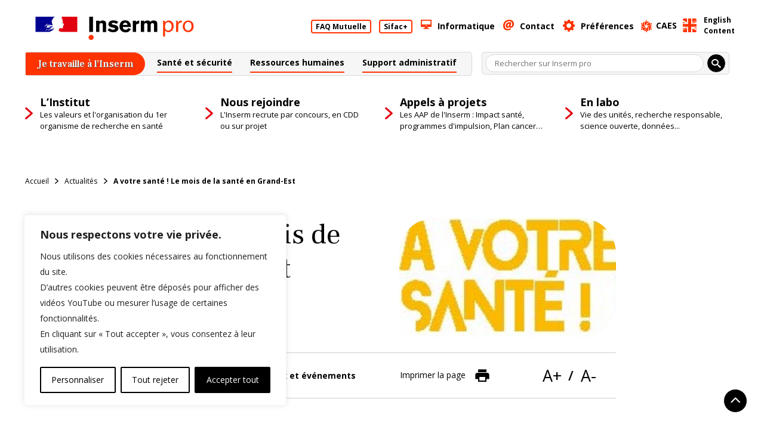

--- FILE ---
content_type: text/html; charset=UTF-8
request_url: https://pro.inserm.fr/a-votre-sante-le-mois-de-la-sante-en-grand-est
body_size: 663026
content:
<!doctype html>
<html lang="fr-FR">
<head>
	<meta charset="UTF-8">
	<meta name="viewport" content="width=device-width, initial-scale=1">
	<link rel="profile" href="https://gmpg.org/xfn/11">
	<script defer data-domain="pro.inserm.fr" src="https://plausible.io/js/script.js"></script>
	<title>A votre santé ! Le mois de la santé en Grand-Est - Inserm pro</title>
	<style>img:is([sizes="auto" i], [sizes^="auto," i]) { contain-intrinsic-size: 3000px 1500px }</style>
	<meta property="og:url" content="https://pro.inserm.fr/a-votre-sante-le-mois-de-la-sante-en-grand-est">
<meta property="og:site_name" content="Inserm pro">
<meta property="og:locale" content="fr_FR">
<meta property="og:type" content="article">
<meta property="og:title" content="A votre santé ! Le mois de la santé en Grand-Est - Inserm pro">
<meta property="og:image" content="https://pro.inserm.fr/wp-content/uploads/2022/01/AVS-2.jpg">
<meta property="og:image:secure_url" content="https://pro.inserm.fr/wp-content/uploads/2022/01/AVS-2.jpg">
<meta property="og:image:width" content="184">
<meta property="og:image:height" content="124">
<meta name="twitter:card" content="summary">
<meta name="twitter:title" content="A votre santé ! Le mois de la santé en Grand-Est - Inserm pro">
<meta name="twitter:image" content="https://pro.inserm.fr/wp-content/uploads/2022/01/AVS-2.jpg">
<link rel='dns-prefetch' href='//fonts.googleapis.com' />
<script>
window._wpemojiSettings = {"baseUrl":"https:\/\/s.w.org\/images\/core\/emoji\/16.0.1\/72x72\/","ext":".png","svgUrl":"https:\/\/s.w.org\/images\/core\/emoji\/16.0.1\/svg\/","svgExt":".svg","source":{"concatemoji":"https:\/\/pro.inserm.fr\/wp-includes\/js\/wp-emoji-release.min.js?ver=6.8.3"}};
/*! This file is auto-generated */
!function(s,n){var o,i,e;function c(e){try{var t={supportTests:e,timestamp:(new Date).valueOf()};sessionStorage.setItem(o,JSON.stringify(t))}catch(e){}}function p(e,t,n){e.clearRect(0,0,e.canvas.width,e.canvas.height),e.fillText(t,0,0);var t=new Uint32Array(e.getImageData(0,0,e.canvas.width,e.canvas.height).data),a=(e.clearRect(0,0,e.canvas.width,e.canvas.height),e.fillText(n,0,0),new Uint32Array(e.getImageData(0,0,e.canvas.width,e.canvas.height).data));return t.every(function(e,t){return e===a[t]})}function u(e,t){e.clearRect(0,0,e.canvas.width,e.canvas.height),e.fillText(t,0,0);for(var n=e.getImageData(16,16,1,1),a=0;a<n.data.length;a++)if(0!==n.data[a])return!1;return!0}function f(e,t,n,a){switch(t){case"flag":return n(e,"\ud83c\udff3\ufe0f\u200d\u26a7\ufe0f","\ud83c\udff3\ufe0f\u200b\u26a7\ufe0f")?!1:!n(e,"\ud83c\udde8\ud83c\uddf6","\ud83c\udde8\u200b\ud83c\uddf6")&&!n(e,"\ud83c\udff4\udb40\udc67\udb40\udc62\udb40\udc65\udb40\udc6e\udb40\udc67\udb40\udc7f","\ud83c\udff4\u200b\udb40\udc67\u200b\udb40\udc62\u200b\udb40\udc65\u200b\udb40\udc6e\u200b\udb40\udc67\u200b\udb40\udc7f");case"emoji":return!a(e,"\ud83e\udedf")}return!1}function g(e,t,n,a){var r="undefined"!=typeof WorkerGlobalScope&&self instanceof WorkerGlobalScope?new OffscreenCanvas(300,150):s.createElement("canvas"),o=r.getContext("2d",{willReadFrequently:!0}),i=(o.textBaseline="top",o.font="600 32px Arial",{});return e.forEach(function(e){i[e]=t(o,e,n,a)}),i}function t(e){var t=s.createElement("script");t.src=e,t.defer=!0,s.head.appendChild(t)}"undefined"!=typeof Promise&&(o="wpEmojiSettingsSupports",i=["flag","emoji"],n.supports={everything:!0,everythingExceptFlag:!0},e=new Promise(function(e){s.addEventListener("DOMContentLoaded",e,{once:!0})}),new Promise(function(t){var n=function(){try{var e=JSON.parse(sessionStorage.getItem(o));if("object"==typeof e&&"number"==typeof e.timestamp&&(new Date).valueOf()<e.timestamp+604800&&"object"==typeof e.supportTests)return e.supportTests}catch(e){}return null}();if(!n){if("undefined"!=typeof Worker&&"undefined"!=typeof OffscreenCanvas&&"undefined"!=typeof URL&&URL.createObjectURL&&"undefined"!=typeof Blob)try{var e="postMessage("+g.toString()+"("+[JSON.stringify(i),f.toString(),p.toString(),u.toString()].join(",")+"));",a=new Blob([e],{type:"text/javascript"}),r=new Worker(URL.createObjectURL(a),{name:"wpTestEmojiSupports"});return void(r.onmessage=function(e){c(n=e.data),r.terminate(),t(n)})}catch(e){}c(n=g(i,f,p,u))}t(n)}).then(function(e){for(var t in e)n.supports[t]=e[t],n.supports.everything=n.supports.everything&&n.supports[t],"flag"!==t&&(n.supports.everythingExceptFlag=n.supports.everythingExceptFlag&&n.supports[t]);n.supports.everythingExceptFlag=n.supports.everythingExceptFlag&&!n.supports.flag,n.DOMReady=!1,n.readyCallback=function(){n.DOMReady=!0}}).then(function(){return e}).then(function(){var e;n.supports.everything||(n.readyCallback(),(e=n.source||{}).concatemoji?t(e.concatemoji):e.wpemoji&&e.twemoji&&(t(e.twemoji),t(e.wpemoji)))}))}((window,document),window._wpemojiSettings);
</script>
<link rel='stylesheet' id='cf7ic_style-css' href='https://pro.inserm.fr/wp-content/plugins/contact-form-7-image-captcha/css/cf7ic-style.css?ver=3.3.7' media='all'>
<style id='wp-emoji-styles-inline-css'>

	img.wp-smiley, img.emoji {
		display: inline !important;
		border: none !important;
		box-shadow: none !important;
		height: 1em !important;
		width: 1em !important;
		margin: 0 0.07em !important;
		vertical-align: -0.1em !important;
		background: none !important;
		padding: 0 !important;
	}
</style>
<link rel='stylesheet' id='wp-block-library-css' href='https://pro.inserm.fr/wp-includes/css/dist/block-library/style.min.css?ver=6.8.3' media='all'>
<style id='classic-theme-styles-inline-css'>
/*! This file is auto-generated */
.wp-block-button__link{color:#fff;background-color:#32373c;border-radius:9999px;box-shadow:none;text-decoration:none;padding:calc(.667em + 2px) calc(1.333em + 2px);font-size:1.125em}.wp-block-file__button{background:#32373c;color:#fff;text-decoration:none}
</style>
<link rel='stylesheet' id='inserm_regional_block-cgb-style-css-css' href='https://pro.inserm.fr/wp-content/plugins/inserm-intranet/blocks/common_blocks/dist/blocks.style.build.css?ver=1764182970' media='all'>
<link rel='stylesheet' id='inserm-download-single-block-style-css-css' href='https://pro.inserm.fr/wp-content/plugins/inserm-intranet/blocks/specific_blocks/download-single/dist/blocks.style.build.css?ver=1764182970' media='all'>
<link rel='stylesheet' id='inserm-contact-sheet-block-style-css-css' href='https://pro.inserm.fr/wp-content/plugins/inserm-intranet/blocks/specific_blocks/contact-sheet/dist/blocks.style.build.css?ver=1764182970' media='all'>
<style id='wpseopress-local-business-style-inline-css'>
span.wp-block-wpseopress-local-business-field{margin-right:8px}

</style>
<style id='wpseopress-table-of-contents-style-inline-css'>
.wp-block-wpseopress-table-of-contents li.active>a{font-weight:bold}

</style>
<link rel='stylesheet' id='inserm-intranet-blocs-style-css' href='https://pro.inserm.fr/wp-content/plugins/inserm-intranet-blocs/blocks/style.css?ver=1764182970' media='all'>
<style id='global-styles-inline-css'>
:root{--wp--preset--aspect-ratio--square: 1;--wp--preset--aspect-ratio--4-3: 4/3;--wp--preset--aspect-ratio--3-4: 3/4;--wp--preset--aspect-ratio--3-2: 3/2;--wp--preset--aspect-ratio--2-3: 2/3;--wp--preset--aspect-ratio--16-9: 16/9;--wp--preset--aspect-ratio--9-16: 9/16;--wp--preset--gradient--vivid-cyan-blue-to-vivid-purple: linear-gradient(135deg,rgba(6,147,227,1) 0%,rgb(155,81,224) 100%);--wp--preset--gradient--light-green-cyan-to-vivid-green-cyan: linear-gradient(135deg,rgb(122,220,180) 0%,rgb(0,208,130) 100%);--wp--preset--gradient--luminous-vivid-amber-to-luminous-vivid-orange: linear-gradient(135deg,rgba(252,185,0,1) 0%,rgba(255,105,0,1) 100%);--wp--preset--gradient--luminous-vivid-orange-to-vivid-red: linear-gradient(135deg,rgba(255,105,0,1) 0%,rgb(207,46,46) 100%);--wp--preset--gradient--very-light-gray-to-cyan-bluish-gray: linear-gradient(135deg,rgb(238,238,238) 0%,rgb(169,184,195) 100%);--wp--preset--gradient--cool-to-warm-spectrum: linear-gradient(135deg,rgb(74,234,220) 0%,rgb(151,120,209) 20%,rgb(207,42,186) 40%,rgb(238,44,130) 60%,rgb(251,105,98) 80%,rgb(254,248,76) 100%);--wp--preset--gradient--blush-light-purple: linear-gradient(135deg,rgb(255,206,236) 0%,rgb(152,150,240) 100%);--wp--preset--gradient--blush-bordeaux: linear-gradient(135deg,rgb(254,205,165) 0%,rgb(254,45,45) 50%,rgb(107,0,62) 100%);--wp--preset--gradient--luminous-dusk: linear-gradient(135deg,rgb(255,203,112) 0%,rgb(199,81,192) 50%,rgb(65,88,208) 100%);--wp--preset--gradient--pale-ocean: linear-gradient(135deg,rgb(255,245,203) 0%,rgb(182,227,212) 50%,rgb(51,167,181) 100%);--wp--preset--gradient--electric-grass: linear-gradient(135deg,rgb(202,248,128) 0%,rgb(113,206,126) 100%);--wp--preset--gradient--midnight: linear-gradient(135deg,rgb(2,3,129) 0%,rgb(40,116,252) 100%);--wp--preset--font-size--small: 13px;--wp--preset--font-size--medium: 20px;--wp--preset--font-size--large: 36px;--wp--preset--font-size--x-large: 42px;--wp--preset--spacing--20: 0.44rem;--wp--preset--spacing--30: 0.67rem;--wp--preset--spacing--40: 1rem;--wp--preset--spacing--50: 1.5rem;--wp--preset--spacing--60: 2.25rem;--wp--preset--spacing--70: 3.38rem;--wp--preset--spacing--80: 5.06rem;--wp--preset--shadow--natural: 6px 6px 9px rgba(0, 0, 0, 0.2);--wp--preset--shadow--deep: 12px 12px 50px rgba(0, 0, 0, 0.4);--wp--preset--shadow--sharp: 6px 6px 0px rgba(0, 0, 0, 0.2);--wp--preset--shadow--outlined: 6px 6px 0px -3px rgba(255, 255, 255, 1), 6px 6px rgba(0, 0, 0, 1);--wp--preset--shadow--crisp: 6px 6px 0px rgba(0, 0, 0, 1);}:where(.is-layout-flex){gap: 0.5em;}:where(.is-layout-grid){gap: 0.5em;}body .is-layout-flex{display: flex;}.is-layout-flex{flex-wrap: wrap;align-items: center;}.is-layout-flex > :is(*, div){margin: 0;}body .is-layout-grid{display: grid;}.is-layout-grid > :is(*, div){margin: 0;}:where(.wp-block-columns.is-layout-flex){gap: 2em;}:where(.wp-block-columns.is-layout-grid){gap: 2em;}:where(.wp-block-post-template.is-layout-flex){gap: 1.25em;}:where(.wp-block-post-template.is-layout-grid){gap: 1.25em;}.has-vivid-cyan-blue-to-vivid-purple-gradient-background{background: var(--wp--preset--gradient--vivid-cyan-blue-to-vivid-purple) !important;}.has-light-green-cyan-to-vivid-green-cyan-gradient-background{background: var(--wp--preset--gradient--light-green-cyan-to-vivid-green-cyan) !important;}.has-luminous-vivid-amber-to-luminous-vivid-orange-gradient-background{background: var(--wp--preset--gradient--luminous-vivid-amber-to-luminous-vivid-orange) !important;}.has-luminous-vivid-orange-to-vivid-red-gradient-background{background: var(--wp--preset--gradient--luminous-vivid-orange-to-vivid-red) !important;}.has-very-light-gray-to-cyan-bluish-gray-gradient-background{background: var(--wp--preset--gradient--very-light-gray-to-cyan-bluish-gray) !important;}.has-cool-to-warm-spectrum-gradient-background{background: var(--wp--preset--gradient--cool-to-warm-spectrum) !important;}.has-blush-light-purple-gradient-background{background: var(--wp--preset--gradient--blush-light-purple) !important;}.has-blush-bordeaux-gradient-background{background: var(--wp--preset--gradient--blush-bordeaux) !important;}.has-luminous-dusk-gradient-background{background: var(--wp--preset--gradient--luminous-dusk) !important;}.has-pale-ocean-gradient-background{background: var(--wp--preset--gradient--pale-ocean) !important;}.has-electric-grass-gradient-background{background: var(--wp--preset--gradient--electric-grass) !important;}.has-midnight-gradient-background{background: var(--wp--preset--gradient--midnight) !important;}.has-small-font-size{font-size: var(--wp--preset--font-size--small) !important;}.has-medium-font-size{font-size: var(--wp--preset--font-size--medium) !important;}.has-large-font-size{font-size: var(--wp--preset--font-size--large) !important;}.has-x-large-font-size{font-size: var(--wp--preset--font-size--x-large) !important;}
:where(.wp-block-post-template.is-layout-flex){gap: 1.25em;}:where(.wp-block-post-template.is-layout-grid){gap: 1.25em;}
:where(.wp-block-columns.is-layout-flex){gap: 2em;}:where(.wp-block-columns.is-layout-grid){gap: 2em;}
:root :where(.wp-block-pullquote){font-size: 1.5em;line-height: 1.6;}
</style>
<link rel='stylesheet' id='contact-form-7-css' href='https://pro.inserm.fr/wp-content/plugins/contact-form-7/includes/css/styles.css?ver=6.1.3' media='all'>
<link rel='stylesheet' id='simply-gallery-block-frontend-css' href='https://pro.inserm.fr/wp-content/plugins/simply-gallery-block/blocks/pgc_sgb.min.style.css?ver=3.2.8' media='all'>
<link rel='stylesheet' id='pgc-simply-gallery-plugin-lightbox-style-css' href='https://pro.inserm.fr/wp-content/plugins/simply-gallery-block/plugins/pgc_sgb_lightbox.min.style.css?ver=3.2.8' media='all'>
<link rel='stylesheet' id='google-fonts-css' href='//fonts.googleapis.com/css2?family=Frank+Ruhl+Libre%3Awght%40300..900&#038;display=swap&#038;ver=6.8.3' media='all'>
<link rel='stylesheet' id='inserm-intranet-style-css' href='https://pro.inserm.fr/wp-content/themes/Inserm-intranet/style.css?ver=1764182971' media='all'>
<link rel='stylesheet' id='dashicons-css' href='https://pro.inserm.fr/wp-includes/css/dashicons.min.css?ver=6.8.3' media='all'>
<style id='wp-typography-custom-inline-css'>
sub, sup{font-size: 75%;line-height: 100%}sup{vertical-align: 60%}sub{vertical-align: -10%}.amp{font-family: Baskerville, "Goudy Old Style", Palatino, "Book Antiqua", "Warnock Pro", serif;font-size: 1.1em;font-style: italic;font-weight: normal;line-height: 1em}.caps{font-size: 90%}.dquo{margin-left: -0.4em}.quo{margin-left: -0.2em}.pull-single{margin-left: -0.15em}.push-single{margin-right: 0.15em}.pull-double{margin-left: -0.38em}.push-double{margin-right: 0.38em}
</style>
<style id='wp-typography-safari-font-workaround-inline-css'>
body {-webkit-font-feature-settings: "liga";font-feature-settings: "liga";-ms-font-feature-settings: normal;}
</style>
<link rel='stylesheet' id='tablepress-default-css' href='https://pro.inserm.fr/wp-content/plugins/tablepress/css/build/default.css?ver=3.2.5' media='all'>
<link rel='stylesheet' id='searchwp-forms-css' href='https://pro.inserm.fr/wp-content/plugins/searchwp/assets/css/frontend/search-forms.min.css?ver=4.5.3' media='all'>
<link rel='stylesheet' id='cf7cf-style-css' href='https://pro.inserm.fr/wp-content/plugins/cf7-conditional-fields/style.css?ver=2.6.6' media='all'>
<link rel='stylesheet' id='sib-front-css-css' href='https://pro.inserm.fr/wp-content/plugins/mailin/css/mailin-front.css?ver=6.8.3' media='all'>
<script id="webtoffee-cookie-consent-js-extra">
var _wccConfig = {"_ipData":[],"_assetsURL":"https:\/\/pro.inserm.fr\/wp-content\/plugins\/webtoffee-cookie-consent\/lite\/frontend\/images\/","_publicURL":"https:\/\/pro.inserm.fr","_categories":[{"name":"N\u00e9cessaires","slug":"necessary","isNecessary":true,"ccpaDoNotSell":true,"cookies":[{"cookieID":"TSbb95e7a1027","domain":"inserm_region.pro.inserm.fr","provider":""},{"cookieID":"wt_consent","domain":"pro.inserm.fr","provider":""},{"cookieID":"wpEmojiSettingsSupports","domain":"pro.inserm.fr","provider":""}],"active":true,"defaultConsent":{"gdpr":true,"ccpa":true},"foundNoCookieScript":false},{"name":"Fonctionnels","slug":"functional","isNecessary":false,"ccpaDoNotSell":true,"cookies":[{"cookieID":"YSC","domain":".youtube.com","provider":"youtube.com, www.youtube.com, s.ytimg.com"},{"cookieID":"VISITOR_INFO1_LIVE","domain":".youtube.com","provider":"youtube.com, www.youtube.com, s.ytimg.com"},{"cookieID":"PREF","domain":".youtube.com","provider":"youtube.com, www.youtube.com, s.ytimg.com"},{"cookieID":"GPS","domain":".youtube.com","provider":"youtube.com, www.youtube.com, s.ytimg.com"}],"active":true,"defaultConsent":{"gdpr":false,"ccpa":false},"foundNoCookieScript":false},{"name":"Analytiques","slug":"analytics","isNecessary":false,"ccpaDoNotSell":true,"cookies":[{"cookieID":"sib_cuid","domain":"pro.inserm.fr","provider":"sibautomation.com"}],"active":true,"defaultConsent":{"gdpr":false,"ccpa":false},"foundNoCookieScript":false},{"name":"Performance","slug":"performance","isNecessary":false,"ccpaDoNotSell":false,"cookies":[],"active":true,"defaultConsent":{"gdpr":false,"ccpa":true},"foundNoCookieScript":false},{"name":"Publicit\u00e9","slug":"advertisement","isNecessary":false,"ccpaDoNotSell":false,"cookies":[],"active":true,"defaultConsent":{"gdpr":false,"ccpa":true},"foundNoCookieScript":false},{"name":"Autres","slug":"others","isNecessary":false,"ccpaDoNotSell":false,"cookies":[],"active":true,"defaultConsent":{"gdpr":false,"ccpa":true},"foundNoCookieScript":false}],"_activeLaw":"gdpr","_rootDomain":"","_block":"1","_showBanner":"1","_bannerConfig":{"GDPR":{"settings":{"type":"box","position":"bottom-left","applicableLaw":"gdpr","preferenceCenter":"center","selectedRegion":"ALL","consentExpiry":365,"shortcodes":[{"key":"wcc_readmore","content":"<a href=\"#\" class=\"wcc-policy\" aria-label=\"Politique relative aux cookies\" target=\"_blank\" rel=\"noopener\" data-tag=\"readmore-button\">Politique relative aux cookies<\/a>","tag":"readmore-button","status":false,"attributes":{"rel":"nofollow","target":"_blank"}},{"key":"wcc_show_desc","content":"<button class=\"wcc-show-desc-btn\" data-tag=\"show-desc-button\" aria-label=\"Afficher plus\">Afficher plus<\/button>","tag":"show-desc-button","status":true,"attributes":[]},{"key":"wcc_hide_desc","content":"<button class=\"wcc-show-desc-btn\" data-tag=\"hide-desc-button\" aria-label=\"Afficher moins\">Afficher moins<\/button>","tag":"hide-desc-button","status":true,"attributes":[]},{"key":"wcc_category_toggle_label","content":"[wcc_{{status}}_category_label] [wcc_preference_{{category_slug}}_title]","tag":"","status":true,"attributes":[]},{"key":"wcc_enable_category_label","content":"Activer","tag":"","status":true,"attributes":[]},{"key":"wcc_disable_category_label","content":"D\u00e9sactiver","tag":"","status":true,"attributes":[]},{"key":"wcc_video_placeholder","content":"<div class=\"video-placeholder-normal\" data-tag=\"video-placeholder\" id=\"[UNIQUEID]\"><p class=\"video-placeholder-text-normal\" data-tag=\"placeholder-title\">Veuillez accepter le {category} consentement des cookies<\/p><\/div>","tag":"","status":true,"attributes":[]},{"key":"wcc_enable_optout_label","content":"Activer","tag":"","status":true,"attributes":[]},{"key":"wcc_disable_optout_label","content":"D\u00e9sactiver","tag":"","status":true,"attributes":[]},{"key":"wcc_optout_toggle_label","content":"[wcc_{{status}}_optout_label] [wcc_optout_option_title]","tag":"","status":true,"attributes":[]},{"key":"wcc_optout_option_title","content":"Ne pas vendre ou partager mes informations personnelles","tag":"","status":true,"attributes":[]},{"key":"wcc_optout_close_label","content":"Fermer","tag":"","status":true,"attributes":[]}],"bannerEnabled":true},"behaviours":{"reloadBannerOnAccept":false,"loadAnalyticsByDefault":false,"animations":{"onLoad":"animate","onHide":"sticky"}},"config":{"revisitConsent":{"status":true,"tag":"revisit-consent","position":"bottom-left","meta":{"url":"#"},"styles":[],"elements":{"title":{"type":"text","tag":"revisit-consent-title","status":true,"styles":{"color":"#0056a7"}}}},"preferenceCenter":{"toggle":{"status":true,"tag":"detail-category-toggle","type":"toggle","states":{"active":{"styles":{"background-color":"#000000"}},"inactive":{"styles":{"background-color":"#D0D5D2"}}}},"poweredBy":{"status":false,"tag":"detail-powered-by","styles":{"background-color":"#EDEDED","color":"#293C5B"}}},"categoryPreview":{"status":false,"toggle":{"status":true,"tag":"detail-category-preview-toggle","type":"toggle","states":{"active":{"styles":{"background-color":"#000000"}},"inactive":{"styles":{"background-color":"#D0D5D2"}}}}},"videoPlaceholder":{"status":true,"styles":{"background-color":"#000000","border-color":"#000000","color":"#ffffff"}},"readMore":{"status":false,"tag":"readmore-button","type":"link","meta":{"noFollow":true,"newTab":true},"styles":{"color":"#000000","background-color":"transparent","border-color":"transparent"}},"auditTable":{"status":true},"optOption":{"status":true,"toggle":{"status":true,"tag":"optout-option-toggle","type":"toggle","states":{"active":{"styles":{"background-color":"#000000"}},"inactive":{"styles":{"background-color":"#FFFFFF"}}}},"gpcOption":false}}}},"_version":"3.4.4","_logConsent":"1","_tags":[{"tag":"accept-button","styles":{"color":"#FFFFFF","background-color":"#000000","border-color":"#000000"}},{"tag":"reject-button","styles":{"color":"#000000","background-color":"transparent","border-color":"#000000"}},{"tag":"settings-button","styles":{"color":"#000000","background-color":"transparent","border-color":"#000000"}},{"tag":"readmore-button","styles":{"color":"#000000","background-color":"transparent","border-color":"transparent"}},{"tag":"donotsell-button","styles":{"color":"#1863dc","background-color":"transparent","border-color":"transparent"}},{"tag":"accept-button","styles":{"color":"#FFFFFF","background-color":"#000000","border-color":"#000000"}},{"tag":"revisit-consent","styles":[]}],"_rtl":"","_lawSelected":["GDPR"],"_restApiUrl":"https:\/\/directory.cookieyes.com\/api\/v1\/ip","_renewConsent":"1765965679918","_restrictToCA":"","_customEvents":"","_ccpaAllowedRegions":[],"_gdprAllowedRegions":[],"_closeButtonAction":"reject","_ssl":"1","_providersToBlock":[{"re":"youtube.com, www.youtube.com, s.ytimg.com","categories":["functional"]},{"re":"sibautomation.com","categories":["analytics"]}]};
var _wccStyles = {"css":{"GDPR":".wcc-overlay{background: #000000; opacity: 0.4; position: fixed; top: 0; left: 0; width: 100%; height: 100%; z-index: 99999999;}.wcc-hide{display: none;}.wcc-btn-revisit-wrapper{display: flex; padding: 6px; border-radius: 8px; opacity: 0px; background-color:#ffffff; box-shadow: 0px 3px 10px 0px #798da04d;  align-items: center; justify-content: center;   position: fixed; z-index: 999999; cursor: pointer;}.wcc-revisit-bottom-left{bottom: 15px; left: 15px;}.wcc-revisit-bottom-right{bottom: 15px; right: 15px;}.wcc-btn-revisit-wrapper .wcc-btn-revisit{display: flex; align-items: center; justify-content: center; background: none; border: none; cursor: pointer; position: relative; margin: 0; padding: 0;}.wcc-btn-revisit-wrapper .wcc-btn-revisit img{max-width: fit-content; margin: 0; } .wcc-btn-revisit-wrapper .wcc-revisit-help-text{font-size:14px; margin-left:4px; display:none;}.wcc-btn-revisit-wrapper:hover .wcc-revisit-help-text, .wcc-btn-revisit-wrapper:focus-within .wcc-revisit-help-text { display: block;}.wcc-revisit-hide{display: none;}.wcc-preference-btn:hover{cursor:pointer; text-decoration:underline;}.wcc-cookie-audit-table { font-family: inherit; border-collapse: collapse; width: 100%;} .wcc-cookie-audit-table th, .wcc-cookie-audit-table td {text-align: left; padding: 10px; font-size: 12px; color: #000000; word-break: normal; background-color: #d9dfe7; border: 1px solid #cbced6;} .wcc-cookie-audit-table tr:nth-child(2n + 1) td { background: #f1f5fa; }.wcc-consent-container{position: fixed; width: 440px; box-sizing: border-box; z-index: 9999999; border-radius: 6px;}.wcc-consent-container .wcc-consent-bar{background: #ffffff; border: 1px solid; padding: 20px 26px; box-shadow: 0 -1px 10px 0 #acabab4d; border-radius: 6px;}.wcc-box-bottom-left{bottom: 40px; left: 40px;}.wcc-box-bottom-right{bottom: 40px; right: 40px;}.wcc-box-top-left{top: 40px; left: 40px;}.wcc-box-top-right{top: 40px; right: 40px;}.wcc-custom-brand-logo-wrapper .wcc-custom-brand-logo{width: 100px; height: auto; margin: 0 0 12px 0;}.wcc-notice .wcc-title{color: #212121; font-weight: 700; font-size: 18px; line-height: 24px; margin: 0 0 12px 0;}.wcc-notice-des *,.wcc-preference-content-wrapper *,.wcc-accordion-header-des *,.wcc-gpc-wrapper .wcc-gpc-desc *{font-size: 14px;}.wcc-notice-des{color: #212121; font-size: 14px; line-height: 24px; font-weight: 400;}.wcc-notice-des img{height: 25px; width: 25px;}.wcc-consent-bar .wcc-notice-des p,.wcc-gpc-wrapper .wcc-gpc-desc p,.wcc-preference-body-wrapper .wcc-preference-content-wrapper p,.wcc-accordion-header-wrapper .wcc-accordion-header-des p,.wcc-cookie-des-table li div:last-child p{color: inherit; margin-top: 0;}.wcc-notice-des P:last-child,.wcc-preference-content-wrapper p:last-child,.wcc-cookie-des-table li div:last-child p:last-child,.wcc-gpc-wrapper .wcc-gpc-desc p:last-child{margin-bottom: 0;}.wcc-notice-des a.wcc-policy,.wcc-notice-des button.wcc-policy{font-size: 14px; color: #1863dc; white-space: nowrap; cursor: pointer; background: transparent; border: 1px solid; text-decoration: underline;}.wcc-notice-des button.wcc-policy{padding: 0;}.wcc-notice-des a.wcc-policy:focus-visible,.wcc-notice-des button.wcc-policy:focus-visible,.wcc-preference-content-wrapper .wcc-show-desc-btn:focus-visible,.wcc-accordion-header .wcc-accordion-btn:focus-visible,.wcc-preference-header .wcc-btn-close:focus-visible,.wcc-switch input[type=\"checkbox\"]:focus-visible,.wcc-footer-wrapper a:focus-visible,.wcc-btn:focus-visible{outline: 2px solid #1863dc; outline-offset: 2px;}.wcc-btn:focus:not(:focus-visible),.wcc-accordion-header .wcc-accordion-btn:focus:not(:focus-visible),.wcc-preference-content-wrapper .wcc-show-desc-btn:focus:not(:focus-visible),.wcc-btn-revisit-wrapper .wcc-btn-revisit:focus:not(:focus-visible),.wcc-preference-header .wcc-btn-close:focus:not(:focus-visible),.wcc-consent-bar .wcc-banner-btn-close:focus:not(:focus-visible){outline: 0;}button.wcc-show-desc-btn:not(:hover):not(:active){color: #1863dc; background: transparent;}button.wcc-accordion-btn:not(:hover):not(:active),button.wcc-banner-btn-close:not(:hover):not(:active),button.wcc-btn-revisit:not(:hover):not(:active),button.wcc-btn-close:not(:hover):not(:active){background: transparent;}.wcc-consent-bar button:hover,.wcc-modal.wcc-modal-open button:hover,.wcc-consent-bar button:focus,.wcc-modal.wcc-modal-open button:focus{text-decoration: none;}.wcc-notice-btn-wrapper{display: flex; justify-content: flex-start; align-items: center; flex-wrap: wrap; margin-top: 16px;}.wcc-notice-btn-wrapper .wcc-btn{text-shadow: none; box-shadow: none;}.wcc-btn{flex: auto; max-width: 100%; font-size: 14px; font-family: inherit; line-height: 24px; padding: 8px; font-weight: 500; margin: 0 8px 0 0; border-radius: 2px; cursor: pointer; text-align: center; text-transform: none; min-height: 0;}.wcc-btn:hover{opacity: 0.8;}.wcc-btn-customize{color: #1863dc; background: transparent; border: 2px solid #1863dc;}.wcc-btn-reject{color: #1863dc; background: transparent; border: 2px solid #1863dc;}.wcc-btn-accept{background: #1863dc; color: #ffffff; border: 2px solid #1863dc;}.wcc-btn:last-child{margin-right: 0;}@media (max-width: 576px){.wcc-box-bottom-left{bottom: 0; left: 0;}.wcc-box-bottom-right{bottom: 0; right: 0;}.wcc-box-top-left{top: 0; left: 0;}.wcc-box-top-right{top: 0; right: 0;}}@media (max-width: 440px){.wcc-box-bottom-left, .wcc-box-bottom-right, .wcc-box-top-left, .wcc-box-top-right{width: 100%; max-width: 100%;}.wcc-consent-container .wcc-consent-bar{padding: 20px 0;}.wcc-custom-brand-logo-wrapper, .wcc-notice .wcc-title, .wcc-notice-des, .wcc-notice-btn-wrapper{padding: 0 24px;}.wcc-notice-des{max-height: 40vh; overflow-y: scroll;}.wcc-notice-btn-wrapper{flex-direction: column; margin-top: 0;}.wcc-btn{width: 100%; margin: 10px 0 0 0;}.wcc-notice-btn-wrapper .wcc-btn-customize{order: 2;}.wcc-notice-btn-wrapper .wcc-btn-reject{order: 3;}.wcc-notice-btn-wrapper .wcc-btn-accept{order: 1; margin-top: 16px;}}@media (max-width: 352px){.wcc-notice .wcc-title{font-size: 16px;}.wcc-notice-des *{font-size: 12px;}.wcc-notice-des, .wcc-btn{font-size: 12px;}}.wcc-modal.wcc-modal-open{display: flex; visibility: visible; -webkit-transform: translate(-50%, -50%); -moz-transform: translate(-50%, -50%); -ms-transform: translate(-50%, -50%); -o-transform: translate(-50%, -50%); transform: translate(-50%, -50%); top: 50%; left: 50%; transition: all 1s ease;}.wcc-modal{box-shadow: 0 32px 68px rgba(0, 0, 0, 0.3); margin: 0 auto; position: fixed; max-width: 100%; background: #ffffff; top: 50%; box-sizing: border-box; border-radius: 6px; z-index: 999999999; color: #212121; -webkit-transform: translate(-50%, 100%); -moz-transform: translate(-50%, 100%); -ms-transform: translate(-50%, 100%); -o-transform: translate(-50%, 100%); transform: translate(-50%, 100%); visibility: hidden; transition: all 0s ease;}.wcc-preference-center{max-height: 79vh; overflow: hidden; width: 845px; overflow: hidden; flex: 1 1 0; display: flex; flex-direction: column; border-radius: 6px;}.wcc-preference-header{display: flex; align-items: center; justify-content: space-between; padding: 22px 24px; border-bottom: 1px solid;}.wcc-preference-header .wcc-preference-title{font-size: 18px; font-weight: 700; line-height: 24px;}.wcc-google-privacy-url a {text-decoration:none;color: #1863dc;cursor:pointer;} .wcc-preference-header .wcc-btn-close{margin: 0; cursor: pointer; vertical-align: middle; padding: 0; background: none; border: none; width: auto; height: auto; min-height: 0; line-height: 0; text-shadow: none; box-shadow: none;}.wcc-preference-header .wcc-btn-close img{margin: 0; height: 10px; width: 10px;}.wcc-preference-body-wrapper{padding: 0 24px; flex: 1; overflow: auto; box-sizing: border-box;}.wcc-preference-content-wrapper,.wcc-gpc-wrapper .wcc-gpc-desc,.wcc-google-privacy-policy{font-size: 14px; line-height: 24px; font-weight: 400; padding: 12px 0;}.wcc-preference-content-wrapper{border-bottom: 1px solid;}.wcc-preference-content-wrapper img{height: 25px; width: 25px;}.wcc-preference-content-wrapper .wcc-show-desc-btn{font-size: 14px; font-family: inherit; color: #1863dc; text-decoration: none; line-height: 24px; padding: 0; margin: 0; white-space: nowrap; cursor: pointer; background: transparent; border-color: transparent; text-transform: none; min-height: 0; text-shadow: none; box-shadow: none;}.wcc-accordion-wrapper{margin-bottom: 10px;}.wcc-accordion{border-bottom: 1px solid;}.wcc-accordion:last-child{border-bottom: none;}.wcc-accordion .wcc-accordion-item{display: flex; margin-top: 10px;}.wcc-accordion .wcc-accordion-body{display: none;}.wcc-accordion.wcc-accordion-active .wcc-accordion-body{display: block; padding: 0 22px; margin-bottom: 16px;}.wcc-accordion-header-wrapper{cursor: pointer; width: 100%;}.wcc-accordion-item .wcc-accordion-header{display: flex; justify-content: space-between; align-items: center;}.wcc-accordion-header .wcc-accordion-btn{font-size: 16px; font-family: inherit; color: #212121; line-height: 24px; background: none; border: none; font-weight: 700; padding: 0; margin: 0; cursor: pointer; text-transform: none; min-height: 0; text-shadow: none; box-shadow: none;}.wcc-accordion-header .wcc-always-active{color: #008000; font-weight: 600; line-height: 24px; font-size: 14px;}.wcc-accordion-header-des{font-size: 14px; line-height: 24px; margin: 10px 0 16px 0;}.wcc-accordion-chevron{margin-right: 22px; position: relative; cursor: pointer;}.wcc-accordion-chevron-hide{display: none;}.wcc-accordion .wcc-accordion-chevron i::before{content: \"\"; position: absolute; border-right: 1.4px solid; border-bottom: 1.4px solid; border-color: inherit; height: 6px; width: 6px; -webkit-transform: rotate(-45deg); -moz-transform: rotate(-45deg); -ms-transform: rotate(-45deg); -o-transform: rotate(-45deg); transform: rotate(-45deg); transition: all 0.2s ease-in-out; top: 8px;}.wcc-accordion.wcc-accordion-active .wcc-accordion-chevron i::before{-webkit-transform: rotate(45deg); -moz-transform: rotate(45deg); -ms-transform: rotate(45deg); -o-transform: rotate(45deg); transform: rotate(45deg);}.wcc-audit-table{background: #f4f4f4; border-radius: 6px;}.wcc-audit-table .wcc-empty-cookies-text{color: inherit; font-size: 12px; line-height: 24px; margin: 0; padding: 10px;}.wcc-audit-table .wcc-cookie-des-table{font-size: 12px; line-height: 24px; font-weight: normal; padding: 15px 10px; border-bottom: 1px solid; border-bottom-color: inherit; margin: 0;}.wcc-audit-table .wcc-cookie-des-table:last-child{border-bottom: none;}.wcc-audit-table .wcc-cookie-des-table li{list-style-type: none; display: flex; padding: 3px 0;}.wcc-audit-table .wcc-cookie-des-table li:first-child{padding-top: 0;}.wcc-cookie-des-table li div:first-child{width: 100px; font-weight: 600; word-break: break-word; word-wrap: break-word;}.wcc-cookie-des-table li div:last-child{flex: 1; word-break: break-word; word-wrap: break-word; margin-left: 8px;}.wcc-footer-shadow{display: block; width: 100%; height: 40px; background: linear-gradient(180deg, rgba(255, 255, 255, 0) 0%, #ffffff 100%); position: absolute; bottom: calc(100% - 1px);}.wcc-footer-wrapper{position: relative;}.wcc-prefrence-btn-wrapper{display: flex; flex-wrap: wrap; align-items: center; justify-content: center; padding: 22px 24px; border-top: 1px solid;}.wcc-prefrence-btn-wrapper .wcc-btn{flex: auto; max-width: 100%; text-shadow: none; box-shadow: none;}.wcc-btn-preferences{color: #1863dc; background: transparent; border: 2px solid #1863dc;}.wcc-preference-header,.wcc-preference-body-wrapper,.wcc-preference-content-wrapper,.wcc-accordion-wrapper,.wcc-accordion,.wcc-accordion-wrapper,.wcc-footer-wrapper,.wcc-prefrence-btn-wrapper{border-color: inherit;}@media (max-width: 845px){.wcc-modal{max-width: calc(100% - 16px);}}@media (max-width: 576px){.wcc-modal{max-width: 100%;}.wcc-preference-center{max-height: 100vh;}.wcc-prefrence-btn-wrapper{flex-direction: column;}.wcc-accordion.wcc-accordion-active .wcc-accordion-body{padding-right: 0;}.wcc-prefrence-btn-wrapper .wcc-btn{width: 100%; margin: 10px 0 0 0;}.wcc-prefrence-btn-wrapper .wcc-btn-reject{order: 3;}.wcc-prefrence-btn-wrapper .wcc-btn-accept{order: 1; margin-top: 0;}.wcc-prefrence-btn-wrapper .wcc-btn-preferences{order: 2;}}@media (max-width: 425px){.wcc-accordion-chevron{margin-right: 15px;}.wcc-notice-btn-wrapper{margin-top: 0;}.wcc-accordion.wcc-accordion-active .wcc-accordion-body{padding: 0 15px;}}@media (max-width: 352px){.wcc-preference-header .wcc-preference-title{font-size: 16px;}.wcc-preference-header{padding: 16px 24px;}.wcc-preference-content-wrapper *, .wcc-accordion-header-des *{font-size: 12px;}.wcc-preference-content-wrapper, .wcc-preference-content-wrapper .wcc-show-more, .wcc-accordion-header .wcc-always-active, .wcc-accordion-header-des, .wcc-preference-content-wrapper .wcc-show-desc-btn, .wcc-notice-des a.wcc-policy{font-size: 12px;}.wcc-accordion-header .wcc-accordion-btn{font-size: 14px;}}.wcc-switch{display: flex;}.wcc-switch input[type=\"checkbox\"]{position: relative; width: 44px; height: 24px; margin: 0; background: #d0d5d2; -webkit-appearance: none; border-radius: 50px; cursor: pointer; outline: 0; border: none; top: 0;}.wcc-switch input[type=\"checkbox\"]:checked{background: #1863dc;}.wcc-switch input[type=\"checkbox\"]:before{position: absolute; content: \"\"; height: 20px; width: 20px; left: 2px; bottom: 2px; border-radius: 50%; background-color: white; -webkit-transition: 0.4s; transition: 0.4s; margin: 0;}.wcc-switch input[type=\"checkbox\"]:after{display: none;}.wcc-switch input[type=\"checkbox\"]:checked:before{-webkit-transform: translateX(20px); -ms-transform: translateX(20px); transform: translateX(20px);}@media (max-width: 425px){.wcc-switch input[type=\"checkbox\"]{width: 38px; height: 21px;}.wcc-switch input[type=\"checkbox\"]:before{height: 17px; width: 17px;}.wcc-switch input[type=\"checkbox\"]:checked:before{-webkit-transform: translateX(17px); -ms-transform: translateX(17px); transform: translateX(17px);}}.wcc-consent-bar .wcc-banner-btn-close{position: absolute; right: 14px; top: 14px; background: none; border: none; cursor: pointer; padding: 0; margin: 0; min-height: 0; line-height: 0; height: auto; width: auto; text-shadow: none; box-shadow: none;}.wcc-consent-bar .wcc-banner-btn-close img{height: 10px; width: 10px; margin: 0;}.wcc-notice-group{font-size: 14px; line-height: 24px; font-weight: 400; color: #212121;}.wcc-notice-btn-wrapper .wcc-btn-do-not-sell{font-size: 14px; line-height: 24px; padding: 6px 0; margin: 0; font-weight: 500; background: none; border-radius: 2px; border: none; white-space: nowrap; cursor: pointer; text-align: left; color: #1863dc; background: transparent; border-color: transparent; box-shadow: none; text-shadow: none;}.wcc-consent-bar .wcc-banner-btn-close:focus-visible,.wcc-notice-btn-wrapper .wcc-btn-do-not-sell:focus-visible,.wcc-opt-out-btn-wrapper .wcc-btn:focus-visible,.wcc-opt-out-checkbox-wrapper input[type=\"checkbox\"].wcc-opt-out-checkbox:focus-visible{outline: 2px solid #1863dc; outline-offset: 2px;}@media (max-width: 440px){.wcc-consent-container{width: 100%;}}@media (max-width: 352px){.wcc-notice-des a.wcc-policy, .wcc-notice-btn-wrapper .wcc-btn-do-not-sell{font-size: 12px;}}.wcc-opt-out-wrapper{padding: 12px 0;}.wcc-opt-out-wrapper .wcc-opt-out-checkbox-wrapper{display: flex; align-items: center;}.wcc-opt-out-checkbox-wrapper .wcc-opt-out-checkbox-label{font-size: 16px; font-weight: 700; line-height: 24px; margin: 0 0 0 12px; cursor: pointer;}.wcc-opt-out-checkbox-wrapper input[type=\"checkbox\"].wcc-opt-out-checkbox{background-color: #ffffff; border: 1px solid black; width: 20px; height: 18.5px; margin: 0; -webkit-appearance: none; position: relative; display: flex; align-items: center; justify-content: center; border-radius: 2px; cursor: pointer;}.wcc-opt-out-checkbox-wrapper input[type=\"checkbox\"].wcc-opt-out-checkbox:checked{background-color: #1863dc; border: none;}.wcc-opt-out-checkbox-wrapper input[type=\"checkbox\"].wcc-opt-out-checkbox:checked::after{left: 6px; bottom: 4px; width: 7px; height: 13px; border: solid #ffffff; border-width: 0 3px 3px 0; border-radius: 2px; -webkit-transform: rotate(45deg); -ms-transform: rotate(45deg); transform: rotate(45deg); content: \"\"; position: absolute; box-sizing: border-box;}.wcc-opt-out-checkbox-wrapper.wcc-disabled .wcc-opt-out-checkbox-label,.wcc-opt-out-checkbox-wrapper.wcc-disabled input[type=\"checkbox\"].wcc-opt-out-checkbox{cursor: no-drop;}.wcc-gpc-wrapper{margin: 0 0 0 32px;}.wcc-footer-wrapper .wcc-opt-out-btn-wrapper{display: flex; flex-wrap: wrap; align-items: center; justify-content: center; padding: 22px 24px;}.wcc-opt-out-btn-wrapper .wcc-btn{flex: auto; max-width: 100%; text-shadow: none; box-shadow: none;}.wcc-opt-out-btn-wrapper .wcc-btn-cancel{border: 1px solid #dedfe0; background: transparent; color: #858585;}.wcc-opt-out-btn-wrapper .wcc-btn-confirm{background: #1863dc; color: #ffffff; border: 1px solid #1863dc;}@media (max-width: 352px){.wcc-opt-out-checkbox-wrapper .wcc-opt-out-checkbox-label{font-size: 14px;}.wcc-gpc-wrapper .wcc-gpc-desc, .wcc-gpc-wrapper .wcc-gpc-desc *{font-size: 12px;}.wcc-opt-out-checkbox-wrapper input[type=\"checkbox\"].wcc-opt-out-checkbox{width: 16px; height: 16px;}.wcc-opt-out-checkbox-wrapper input[type=\"checkbox\"].wcc-opt-out-checkbox:checked::after{left: 5px; bottom: 4px; width: 3px; height: 9px;}.wcc-gpc-wrapper{margin: 0 0 0 28px;}}.video-placeholder-youtube{background-size: 100% 100%; background-position: center; background-repeat: no-repeat; background-color: #b2b0b059; position: relative; display: flex; align-items: center; justify-content: center; max-width: 100%;}.video-placeholder-text-youtube{text-align: center; align-items: center; padding: 10px 16px; background-color: #000000cc; color: #ffffff; border: 1px solid; border-radius: 2px; cursor: pointer;}.video-placeholder-text-youtube:hover{text-decoration:underline;}.video-placeholder-normal{background-image: url(\"\/wp-content\/plugins\/webtoffee-cookie-consent\/lite\/frontend\/images\/placeholder.svg\"); background-size: 80px; background-position: center; background-repeat: no-repeat; background-color: #b2b0b059; position: relative; display: flex; align-items: flex-end; justify-content: center; max-width: 100%;}.video-placeholder-text-normal{align-items: center; padding: 10px 16px; text-align: center; border: 1px solid; border-radius: 2px; cursor: pointer;}.wcc-rtl{direction: rtl; text-align: right;}.wcc-rtl .wcc-banner-btn-close{left: 9px; right: auto;}.wcc-rtl .wcc-notice-btn-wrapper .wcc-btn:last-child{margin-right: 8px;}.wcc-rtl .wcc-notice-btn-wrapper .wcc-btn:first-child{margin-right: 0;}.wcc-rtl .wcc-notice-btn-wrapper{margin-left: 0; margin-right: 15px;}.wcc-rtl .wcc-prefrence-btn-wrapper .wcc-btn{margin-right: 8px;}.wcc-rtl .wcc-prefrence-btn-wrapper .wcc-btn:first-child{margin-right: 0;}.wcc-rtl .wcc-accordion .wcc-accordion-chevron i::before{border: none; border-left: 1.4px solid; border-top: 1.4px solid; left: 12px;}.wcc-rtl .wcc-accordion.wcc-accordion-active .wcc-accordion-chevron i::before{-webkit-transform: rotate(-135deg); -moz-transform: rotate(-135deg); -ms-transform: rotate(-135deg); -o-transform: rotate(-135deg); transform: rotate(-135deg);}@media (max-width: 768px){.wcc-rtl .wcc-notice-btn-wrapper{margin-right: 0;}}@media (max-width: 576px){.wcc-rtl .wcc-notice-btn-wrapper .wcc-btn:last-child{margin-right: 0;}.wcc-rtl .wcc-prefrence-btn-wrapper .wcc-btn{margin-right: 0;}.wcc-rtl .wcc-accordion.wcc-accordion-active .wcc-accordion-body{padding: 0 22px 0 0;}}@media (max-width: 425px){.wcc-rtl .wcc-accordion.wcc-accordion-active .wcc-accordion-body{padding: 0 15px 0 0;}}@media (max-width: 440px){.wcc-consent-bar .wcc-banner-btn-close,.wcc-preference-header .wcc-btn-close{padding: 17px;}.wcc-consent-bar .wcc-banner-btn-close {right: 2px; top: 6px; } .wcc-preference-header{padding: 12px 0 12px 24px;}} @media (min-width: 768px) and (max-width: 1024px) {.wcc-consent-bar .wcc-banner-btn-close,.wcc-preference-header .wcc-btn-close{padding: 17px;}.wcc-consent-bar .wcc-banner-btn-close {right: 2px; top: 6px; } .wcc-preference-header{padding: 12px 0 12px 24px;}}.wcc-rtl .wcc-opt-out-btn-wrapper .wcc-btn{margin-right: 12px;}.wcc-rtl .wcc-opt-out-btn-wrapper .wcc-btn:first-child{margin-right: 0;}.wcc-rtl .wcc-opt-out-checkbox-wrapper .wcc-opt-out-checkbox-label{margin: 0 12px 0 0;}@media (max-height: 480px) {.wcc-consent-container {max-height: 100vh; overflow-y: scroll;} .wcc-notice-des { max-height: unset; overflow-y: unset; } .wcc-preference-center { height: 100vh; overflow: auto; } .wcc-preference-center .wcc-preference-body-wrapper { overflow: unset; } }"}};
var _wccApi = {"base":"https:\/\/pro.inserm.fr\/wp-json\/wcc\/v1\/","nonce":"e992497897"};
</script>
<script src="https://pro.inserm.fr/wp-content/plugins/webtoffee-cookie-consent/lite/frontend/js/script.min.js?ver=3.4.4" id="webtoffee-cookie-consent-js"></script>
<script src="https://pro.inserm.fr/wp-includes/js/jquery/jquery.min.js?ver=3.7.1" id="jquery-core-js"></script>
<script src="https://pro.inserm.fr/wp-includes/js/jquery/jquery-migrate.min.js?ver=3.4.1" id="jquery-migrate-js"></script>
<script id="sib-front-js-js-extra">
var sibErrMsg = {"invalidMail":"Veuillez entrer une adresse e-mail valide.","requiredField":"Veuillez compl\u00e9ter les champs obligatoires.","invalidDateFormat":"Veuillez entrer une date valide.","invalidSMSFormat":"Veuillez entrer une num\u00e9ro de t\u00e9l\u00e9phone valide."};
var ajax_sib_front_object = {"ajax_url":"https:\/\/pro.inserm.fr\/wp-admin\/admin-ajax.php","ajax_nonce":"c4f765768c","flag_url":"https:\/\/pro.inserm.fr\/wp-content\/plugins\/mailin\/img\/flags\/"};
</script>
<script src="https://pro.inserm.fr/wp-content/plugins/mailin/js/mailin-front.js?ver=1764761453" id="sib-front-js-js"></script>
<link rel="https://api.w.org/" href="https://pro.inserm.fr/wp-json/" /><link rel="alternate" title="JSON" type="application/json" href="https://pro.inserm.fr/wp-json/wp/v2/posts/16110041" /><link rel="EditURI" type="application/rsd+xml" title="RSD" href="https://pro.inserm.fr/xmlrpc.php?rsd" />
<meta name="generator" content="WordPress 6.8.3" />
<link rel='shortlink' href='https://pro.inserm.fr/?p=16110041' />
<link rel="alternate" title="oEmbed (JSON)" type="application/json+oembed" href="https://pro.inserm.fr/wp-json/oembed/1.0/embed?url=https%3A%2F%2Fpro.inserm.fr%2Fa-votre-sante-le-mois-de-la-sante-en-grand-est" />
<link rel="alternate" title="oEmbed (XML)" type="text/xml+oembed" href="https://pro.inserm.fr/wp-json/oembed/1.0/embed?url=https%3A%2F%2Fpro.inserm.fr%2Fa-votre-sante-le-mois-de-la-sante-en-grand-est&#038;format=xml" />

<style data-eae-name="v8qfUWL__hogc1Ff_HYruhU_">.__eae_cssd, .v8qfUWL__hogc1Ff_HYruhU_ {unicode-bidi: bidi-override;direction: rtl;}</style>

<script> var __eae_open = function (str) { document.location.href = __eae_decode(str); }; var __eae_decode = function (str) { return str.replace(/[a-zA-Z]/g, function(c) { return String.fromCharCode( (c <= "Z" ? 90 : 122) >= (c = c.charCodeAt(0) + 13) ? c : c - 26 ); }); }; var __eae_decode_emails = function () { var __eae_emails = document.querySelectorAll(".__eae_r13"); for (var i = 0; i < __eae_emails.length; i++) { __eae_emails[i].textContent = __eae_decode(__eae_emails[i].textContent); } }; if (document.readyState !== "loading") { __eae_decode_emails(); } else if (document.addEventListener) { document.addEventListener("DOMContentLoaded", __eae_decode_emails); } else { document.attachEvent("onreadystatechange", function () { if (document.readyState !== "loading") __eae_decode_emails(); }); } var fVrpYdgZPdy__dEn = function (str) { var r = function (a, d) { var map = "!\"#$%&'()*+,-./0123456789:;<=>?@ABCDEFGHIJKLMNOPQRSTUVWXYZ[\\]^_`abcdefghijklmnopqrstuvwxyz{|}~"; for (var i = 0; i < a.length; i++) { var pos = map.indexOf(a[i]); d += pos >= 0 ? map[(pos + 47) % 94] : a[i]; } return d; }; window.location.href = r(str, ""); }; document.addEventListener("copy", function (event) { if ( NodeList.prototype.forEach === undefined || Array.from === undefined || String.prototype.normalize === undefined || ! event.clipboardData ) { return; } var encoded = []; var copiedText = window.getSelection().toString().trim(); document.querySelectorAll( "." + document.querySelector("style[data-eae-name]").dataset.eaeName ).forEach(function (item) { encoded.push(item.innerText.trim()); }); if (! encoded.length) { return; } encoded.filter(function (value, index, self) { return self.indexOf(value) === index; }).map(function (item) { return { original: new RegExp(item.replace(/[-\/\\^$*+?.()|[\]{}]/g, "\\$&"), "ig"), reverse: Array.from(item.normalize("NFC")) .reverse() .join('') .replace(/[()]/g, "__eae__") }; }).forEach(function (item) { copiedText = copiedText.replace( item.original, item.reverse.replace("__eae__", "(").replace("__eae__", ")") ) }); event.clipboardData.setData("text/plain", copiedText); event.preventDefault(); }); </script>
<style id="wcc-style-inline">[data-tag]{visibility:hidden;}</style><noscript><style>.simply-gallery-amp{ display: block !important; }</style></noscript><noscript><style>.sgb-preloader{ display: none !important; }</style></noscript><script type="text/javascript" src="https://cdn.brevo.com/js/sdk-loader.js" async></script>
<script type="text/javascript">
  window.Brevo = window.Brevo || [];
  window.Brevo.push(['init', {"client_key":"y87pkacyajias1yekw57s","email_id":null,"push":{"customDomain":"https:\/\/pro.inserm.fr\/wp-content\/plugins\/mailin\/"},"service_worker_url":"sw.js?key=${key}","frame_url":"brevo-frame.html"}]);
</script><link rel="icon" href="https://pro.inserm.fr/wp-content/uploads/2025/06/cropped-FaviconInsermProNew_3-32x32.png" sizes="32x32" />
<link rel="icon" href="https://pro.inserm.fr/wp-content/uploads/2025/06/cropped-FaviconInsermProNew_3-192x192.png" sizes="192x192" />
<link rel="apple-touch-icon" href="https://pro.inserm.fr/wp-content/uploads/2025/06/cropped-FaviconInsermProNew_3-180x180.png" />
<meta name="msapplication-TileImage" content="https://pro.inserm.fr/wp-content/uploads/2025/06/cropped-FaviconInsermProNew_3-270x270.png" />

</head>

<body class="wp-singular post-template-default single single-post postid-16110041 single-format-standard wp-custom-logo wp-embed-responsive wp-theme-Inserm-intranet">
	<div id="navigator-alert" class="navigator-alert" role="alert" aria-label="Version de navigateur incompatible">
		<div class="modal-inserm">
			<div class="modal-background"></div>
			<div class="modal-box-container">
				<div class="modal-box">
				<div class="modal-logo">
				<a href="https://pro.inserm.fr/" class="custom-logo-link" rel="home"><img width="1" height="1" src="https://pro.inserm.fr/wp-content/uploads/2021/12/LogoInserm.pro_.svg" class="custom-logo" alt="Inserm Pro" decoding="async" /></a>				</div>
					<h2 class="modal-title" >Version de navigateur incompatible</h2>
					<p class="modal-message">Nous sommes désolés, votre navigateur n'est pas compatible avec ce site, nous vous conseillons d'utiliser Edge, Firefox ou Chrome.</p>
				</div>
			</div>
		</div>
	</div>

<div id="page" class="site site-intranet">
	<a class="skip-link screen-reader-text" href="#content">Skip to content</a>

			<header id="masthead" class="site-header is-desktop" role="banner">
				
		<div class="print-header">
			<div class="logo-for-print">
				<a href="https://pro.inserm.fr/" class="custom-logo-link" rel="home"><img width="1" height="1" src="https://pro.inserm.fr/wp-content/uploads/2021/12/LogoInserm.pro_.svg" class="custom-logo" alt="Inserm Pro" decoding="async" /></a>			</div>
		</div>
		<div class="main-header">
			
			<div class="site-branding">
				<a href="https://pro.inserm.fr/" class="custom-logo-link" rel="home"><img width="1" height="1" src="https://pro.inserm.fr/wp-content/uploads/2021/12/LogoInserm.pro_.svg" class="custom-logo" alt="Inserm Pro" decoding="async" /></a>											</div><!-- .site-branding -->

			
				
			
			<div class="site-internal-nav">
				

	<nav id="site-navigation-secondary" class="main-navigation internal-navigation is-desktop" aria-label="Navigation secondaire">
		<p class="menu-title">Je travaille à&nbsp;l’Inserm</p>
		<div class="main-navigation-line">
			<!-- FROM CACHE -->        <div class="menu-page-56234511-container">
            <div class="menu page-tree children-list" role="list">
                <div class="menu-item menu-item-3503 menu-item-has-children" role="listitem"><div class="menu-item-container"><a role="button" tabindex="0" aria-expanded="false" aria-controls="menu-item-3503"><span class="menu-title-container">Santé et sécurité </span></a></div><div class="children-container"><div class="children-list" role="list"><div class="menu-item menu-item-24954485" role="listitem"><div class="menu-item-container"><a href="https://pro.inserm.fr/je-travaille-a-linserm/prevenir-accompagner-et-agir/politique-et-organisation"><span class="menu-image-container"><img width="807" height="454" src="https://pro.inserm.fr/wp-content/uploads/2023/01/Politique-et-organisation.svg" class="attachment-post-thumbnail size-post-thumbnail wp-post-image" alt="" decoding="async" fetchpriority="high"></span><span class="menu-title-container">Politique et organisation </span></a></div></div>
<div class="menu-item menu-item-23721810 menu-item-has-children" role="listitem"><div class="menu-item-container"><a role="button" tabindex="0" aria-expanded="false" aria-controls="menu-item-23721810"><span class="menu-image-container"><img width="807" height="454" src="https://pro.inserm.fr/wp-content/uploads/2023/01/Formation-information-et-communication.svg" class="attachment-post-thumbnail size-post-thumbnail wp-post-image" alt="" decoding="async"></span><span class="menu-title-container">Formation, information et communication </span></a></div><div class="children-container"><div class="children-list" role="list"><div class="menu-item menu-item-23723185" role="listitem"><div class="menu-item-container"><a href="https://pro.inserm.fr/je-travaille-a-linserm/prevenir-accompagner-et-agir/formation-information-et-communication/neo-accueil-et-prevention"><span class="menu-image-container"><img width="807" height="454" src="https://pro.inserm.fr/wp-content/uploads/2023/01/Formation-information-et-communication.svg" class="attachment-post-thumbnail size-post-thumbnail wp-post-image" alt="" decoding="async"></span><span class="menu-title-container">Néo&nbsp;: accueil et prévention </span></a></div></div>
<div class="menu-item menu-item-3507" role="listitem"><div class="menu-item-container"><a href="https://pro.inserm.fr/je-travaille-a-linserm/prevenir-accompagner-et-agir/formation-information-et-communication/lettre-objectif-sante-securite"><span class="menu-image-container"><img width="807" height="454" src="https://pro.inserm.fr/wp-content/uploads/2023/01/Formation-information-et-communication.svg" class="attachment-post-thumbnail size-post-thumbnail wp-post-image" alt="" decoding="async"></span><span class="menu-title-container">Lettre Objectif Santé &amp;&nbsp;Sécurité </span></a></div></div>
<div class="menu-item menu-item-23723191" role="listitem"><div class="menu-item-container"><a href="https://pro.inserm.fr/je-travaille-a-linserm/prevenir-accompagner-et-agir/formation-information-et-communication/sensibilisation-a-la-prevention-en-video"><span class="menu-image-container"><img width="807" height="454" src="https://pro.inserm.fr/wp-content/uploads/2023/01/Formation-information-et-communication.svg" class="attachment-post-thumbnail size-post-thumbnail wp-post-image" alt="" decoding="async"></span><span class="menu-title-container">Sensibilisation à&nbsp;la prévention en&nbsp;vidéo </span></a></div></div>
<div class="menu-item menu-item-23723194" role="listitem"><div class="menu-item-container"><a href="https://pro.inserm.fr/je-travaille-a-linserm/prevenir-accompagner-et-agir/formation-information-et-communication/se-former-aux-risques-professionnels"><span class="menu-image-container"><img width="807" height="454" src="https://pro.inserm.fr/wp-content/uploads/2023/01/Formation-information-et-communication.svg" class="attachment-post-thumbnail size-post-thumbnail wp-post-image" alt="" decoding="async"></span><span class="menu-title-container">Se former aux risques professionnels </span></a></div></div>
</div><div class="sub-menu-sided"></div></div></div>
<div class="menu-item menu-item-3515 menu-item-has-children" role="listitem"><div class="menu-item-container"><a role="button" tabindex="0" aria-expanded="false" aria-controls="menu-item-3515"><span class="menu-image-container"><img width="808" height="455" src="https://pro.inserm.fr/wp-content/uploads/2020/08/Prevention-des-risques.svg" class="attachment-post-thumbnail size-post-thumbnail wp-post-image" alt="" decoding="async"></span><span class="menu-title-container">Prévention des risques </span></a></div><div class="children-container"><div class="children-list" role="list"><div class="menu-item menu-item-23723331" role="listitem"><div class="menu-item-container"><a href="https://pro.inserm.fr/je-travaille-a-linserm/prevenir-accompagner-et-agir/prevention-des-risques/prevention-des-risques-evaluation-gestion-maitrise"><span class="menu-image-container"><img width="808" height="455" src="https://pro.inserm.fr/wp-content/uploads/2020/08/Prevention-des-risques.svg" class="attachment-post-thumbnail size-post-thumbnail wp-post-image" alt="" decoding="async"></span><span class="menu-title-container">Prévention des risques&nbsp;: évaluation, gestion, maîtrise </span></a></div></div>
<div class="menu-item menu-item-11919" role="listitem"><div class="menu-item-container"><a href="https://pro.inserm.fr/je-travaille-a-linserm/prevenir-accompagner-et-agir/prevention-des-risques/risques-physiques-et-materiels-2"><span class="menu-image-container"><img width="808" height="455" src="https://pro.inserm.fr/wp-content/uploads/2020/08/Prevention-des-risques.svg" class="attachment-post-thumbnail size-post-thumbnail wp-post-image" alt="" decoding="async"></span><span class="menu-title-container">Risques physiques et matériels </span></a></div></div>
<div class="menu-item menu-item-11943" role="listitem"><div class="menu-item-container"><a href="https://pro.inserm.fr/je-travaille-a-linserm/prevenir-accompagner-et-agir/prevention-des-risques/risques-chimiques-2"><span class="menu-image-container"><img width="808" height="455" src="https://pro.inserm.fr/wp-content/uploads/2020/08/Prevention-des-risques.svg" class="attachment-post-thumbnail size-post-thumbnail wp-post-image" alt="" decoding="async"></span><span class="menu-title-container">Risques chimiques <span class="menu-subtitle">Tous concernés</span></span></a></div></div>
<div class="menu-item menu-item-3517" role="listitem"><div class="menu-item-container"><a href="https://pro.inserm.fr/je-travaille-a-linserm/prevenir-accompagner-et-agir/prevention-des-risques/risque-dincendie"><span class="menu-image-container"><img width="808" height="455" src="https://pro.inserm.fr/wp-content/uploads/2020/08/Prevention-des-risques.svg" class="attachment-post-thumbnail size-post-thumbnail wp-post-image" alt="" decoding="async"></span><span class="menu-title-container">Risque d’incendie </span></a></div></div>
<div class="menu-item menu-item-3519" role="listitem"><div class="menu-item-container"><a href="https://pro.inserm.fr/je-travaille-a-linserm/prevenir-accompagner-et-agir/prevention-des-risques/risques-biologiques"><span class="menu-image-container"><img width="808" height="455" src="https://pro.inserm.fr/wp-content/uploads/2020/08/Prevention-des-risques.svg" class="attachment-post-thumbnail size-post-thumbnail wp-post-image" alt="" decoding="async"></span><span class="menu-title-container">Risques biologiques </span></a></div></div>
<div class="menu-item menu-item-3521" role="listitem"><div class="menu-item-container"><a href="https://pro.inserm.fr/je-travaille-a-linserm/prevenir-accompagner-et-agir/prevention-des-risques/risque-radiologique"><span class="menu-image-container"><img width="808" height="455" src="https://pro.inserm.fr/wp-content/uploads/2020/08/Prevention-des-risques.svg" class="attachment-post-thumbnail size-post-thumbnail wp-post-image" alt="" decoding="async"></span><span class="menu-title-container">Risque radiologique </span></a></div></div>
<div class="menu-item menu-item-3525" role="listitem"><div class="menu-item-container"><a href="https://pro.inserm.fr/je-travaille-a-linserm/prevenir-accompagner-et-agir/prevention-des-risques/troubles-musculosquelettiques"><span class="menu-image-container"><img width="808" height="455" src="https://pro.inserm.fr/wp-content/uploads/2020/08/Prevention-des-risques.svg" class="attachment-post-thumbnail size-post-thumbnail wp-post-image" alt="" decoding="async"></span><span class="menu-title-container">Troubles musculosquelettiques </span></a></div></div>
<div class="menu-item menu-item-70690" role="listitem"><div class="menu-item-container"><a href="https://pro.inserm.fr/je-travaille-a-linserm/prevenir-accompagner-et-agir/prevention-des-risques/risques-psychosociaux"><span class="menu-image-container"><img width="808" height="455" src="https://pro.inserm.fr/wp-content/uploads/2020/08/Prevention-des-risques.svg" class="attachment-post-thumbnail size-post-thumbnail wp-post-image" alt="" decoding="async"></span><span class="menu-title-container">Risques psychosociaux </span></a></div></div>
<div class="menu-item menu-item-23724028" role="listitem"><div class="menu-item-container"><a href="https://pro.inserm.fr/je-travaille-a-linserm/prevenir-accompagner-et-agir/prevention-des-risques/risques-au-contact-des-animaux"><span class="menu-image-container"><img width="808" height="455" src="https://pro.inserm.fr/wp-content/uploads/2020/08/Prevention-des-risques.svg" class="attachment-post-thumbnail size-post-thumbnail wp-post-image" alt="" decoding="async"></span><span class="menu-title-container">Risques au contact des animaux </span></a></div></div>
</div><div class="sub-menu-sided"></div></div></div>
<div class="menu-item menu-item-23721817" role="listitem"><div class="menu-item-container"><a href="https://pro.inserm.fr/je-travaille-a-linserm/prevenir-accompagner-et-agir/ergonomie"><span class="menu-image-container"><img width="807" height="455" src="https://pro.inserm.fr/wp-content/uploads/2023/01/Ergonomie.svg" class="attachment-post-thumbnail size-post-thumbnail wp-post-image" alt="" decoding="async"></span><span class="menu-title-container">Ergonomie </span></a></div></div>
<div class="menu-item menu-item-23722224 menu-item-has-children" role="listitem"><div class="menu-item-container"><a role="button" tabindex="0" aria-expanded="false" aria-controls="menu-item-23722224"><span class="menu-image-container"><img width="807" height="454" src="https://pro.inserm.fr/wp-content/uploads/2023/01/Locaux-et-equipements-de-travail.svg" class="attachment-post-thumbnail size-post-thumbnail wp-post-image" alt="" decoding="async"></span><span class="menu-title-container">Locaux et équipements de travail </span></a></div><div class="children-container"><div class="children-list" role="list"><div class="menu-item menu-item-23724175" role="listitem"><div class="menu-item-container"><a href="https://pro.inserm.fr/je-travaille-a-linserm/prevenir-accompagner-et-agir/locaux-et-equipements-de-travail/conception-et-utilisation-des-laboratoires"><span class="menu-image-container"><img width="807" height="454" src="https://pro.inserm.fr/wp-content/uploads/2023/01/Locaux-et-equipements-de-travail.svg" class="attachment-post-thumbnail size-post-thumbnail wp-post-image" alt="" decoding="async"></span><span class="menu-title-container">Conception et utilisation des laboratoires </span></a></div></div>
<div class="menu-item menu-item-3531" role="listitem"><div class="menu-item-container"><a href="https://pro.inserm.fr/je-travaille-a-linserm/prevenir-accompagner-et-agir/locaux-et-equipements-de-travail/equipements-de-protection"><span class="menu-image-container"><img width="807" height="454" src="https://pro.inserm.fr/wp-content/uploads/2023/01/Locaux-et-equipements-de-travail.svg" class="attachment-post-thumbnail size-post-thumbnail wp-post-image" alt="" decoding="async"></span><span class="menu-title-container">Équipements de protection </span></a></div></div>
<div class="menu-item menu-item-23724179" role="listitem"><div class="menu-item-container"><a href="https://pro.inserm.fr/je-travaille-a-linserm/prevenir-accompagner-et-agir/locaux-et-equipements-de-travail/equipements-machines-et-materiels"><span class="menu-image-container"><img width="807" height="454" src="https://pro.inserm.fr/wp-content/uploads/2023/01/Locaux-et-equipements-de-travail.svg" class="attachment-post-thumbnail size-post-thumbnail wp-post-image" alt="" decoding="async"></span><span class="menu-title-container">Équipements, machines et matériels </span></a></div></div>
<div class="menu-item menu-item-23724323" role="listitem"><div class="menu-item-container"><a href="https://pro.inserm.fr/je-travaille-a-linserm/prevenir-accompagner-et-agir/locaux-et-equipements-de-travail/interventions-dentreprises-exterieures"><span class="menu-image-container"><img width="807" height="454" src="https://pro.inserm.fr/wp-content/uploads/2023/01/Locaux-et-equipements-de-travail.svg" class="attachment-post-thumbnail size-post-thumbnail wp-post-image" alt="" decoding="async"></span><span class="menu-title-container">Interventions d’entreprises extérieures </span></a></div></div>
</div><div class="sub-menu-sided"></div></div></div>
<div class="menu-item menu-item-3509" role="listitem"><div class="menu-item-container"><a href="https://pro.inserm.fr/je-travaille-a-linserm/prevenir-accompagner-et-agir/declaration-daccident-du-travail-ou-de-maladie-professionnelle"><span class="menu-image-container"><img width="808" height="454" src="https://pro.inserm.fr/wp-content/uploads/2020/11/Urgence-ou-accident.svg" class="attachment-post-thumbnail size-post-thumbnail wp-post-image" alt="" decoding="async"></span><span class="menu-title-container">Urgence ou accident <span class="menu-subtitle">Déclaration d’accident du travail, conduites à tenir et droit de retrait</span></span></a></div></div>
<div class="menu-item menu-item-3567" role="listitem"><div class="menu-item-container"><a href="https://pro.inserm.fr/je-travaille-a-linserm/prevenir-accompagner-et-agir/la-medecine-de-prevention"><span class="menu-image-container"><img width="807" height="454" src="https://pro.inserm.fr/wp-content/uploads/2020/11/Medecine-de-prevention.svg" class="attachment-post-thumbnail size-post-thumbnail wp-post-image" alt="" decoding="async"></span><span class="menu-title-container">Médecine de prévention </span></a></div></div>
</div><div class="sub-menu-sided"></div></div></div>
<div class="menu-item menu-item-18824440 menu-item-has-children" role="listitem"><div class="menu-item-container"><a role="button" tabindex="0" aria-expanded="false" aria-controls="menu-item-18824440"><span class="menu-title-container">Ressources humaines </span></a></div><div class="children-container"><div class="children-list" role="list"><div class="menu-item menu-item-27578206" role="listitem"><div class="menu-item-container"><a href="https://pro.inserm.fr/je-travaille-a-linserm/ressources-humaines/nouvel-arrivant"><span class="menu-image-container"><img width="807" height="454" src="https://pro.inserm.fr/wp-content/uploads/2020/10/Nouvel-Arrivant.svg" class="attachment-post-thumbnail size-post-thumbnail wp-post-image" alt="" decoding="async"></span><span class="menu-title-container">Nouvel arrivant </span></a></div></div>
<div class="menu-item menu-item-5261 menu-item-has-children" role="listitem"><div class="menu-item-container"><a role="button" tabindex="0" aria-expanded="false" aria-controls="menu-item-5261"><span class="menu-image-container"><img width="807" height="454" src="https://pro.inserm.fr/wp-content/uploads/2020/08/Carriere.svg" class="attachment-post-thumbnail size-post-thumbnail wp-post-image" alt="" decoding="async"></span><span class="menu-title-container">Carrière </span></a></div><div class="children-container"><div class="children-list" role="list"><div class="menu-item menu-item-47890513 menu-item-has-children" role="listitem"><div class="menu-item-container"><a role="button" tabindex="0" aria-expanded="false" aria-controls="menu-item-47890513"><span class="menu-title-container">Progression et évolution </span></a></div><div class="children-container"><div class="children-list" role="list"><div class="menu-item menu-item-48416324" role="listitem"><div class="menu-item-container"><a href="https://pro.inserm.fr/je-travaille-a-linserm/ressources-humaines/carriere/progression-et-evolution/carriere-des-chercheurs"><span class="menu-image-container"><img width="807" height="454" src="https://pro.inserm.fr/wp-content/uploads/2024/06/Carriere.svg" class="attachment-post-thumbnail size-post-thumbnail wp-post-image" alt="" decoding="async"></span><span class="menu-title-container">Carrière des chercheurs </span></a></div></div>
<div class="menu-item menu-item-48388226" role="listitem"><div class="menu-item-container"><a href="https://pro.inserm.fr/je-travaille-a-linserm/ressources-humaines/carriere/progression-et-evolution/ingenieurs-et-techniciens"><span class="menu-image-container"><img width="807" height="454" src="https://pro.inserm.fr/wp-content/uploads/2024/06/Carriere.svg" class="attachment-post-thumbnail size-post-thumbnail wp-post-image" alt="" decoding="async"></span><span class="menu-title-container">Carrière des ingénieurs et techniciens </span></a></div></div>
<div class="menu-item menu-item-53303391" role="listitem"><div class="menu-item-container"><a href="https://pro.inserm.fr/je-travaille-a-linserm/ressources-humaines/carriere/progression-et-evolution/titularisation-des-agents"><span class="menu-image-container"><img width="807" height="454" src="https://pro.inserm.fr/wp-content/uploads/2024/06/Carriere.svg" class="attachment-post-thumbnail size-post-thumbnail wp-post-image" alt="" decoding="async"></span><span class="menu-title-container">Titularisation des agents </span></a></div></div>
<div class="menu-item menu-item-19825" role="listitem"><div class="menu-item-container"><a href="https://pro.inserm.fr/je-travaille-a-linserm/ressources-humaines/carriere/progression-et-evolution/politique-des-cadres"><span class="menu-image-container"><img width="807" height="454" src="https://pro.inserm.fr/wp-content/uploads/2020/08/Carriere.svg" class="attachment-post-thumbnail size-post-thumbnail wp-post-image" alt="" decoding="async"></span><span class="menu-title-container">Parcours Hauts potentiels </span></a></div></div>
<div class="menu-item menu-item-20013" role="listitem"><div class="menu-item-container"><a href="https://pro.inserm.fr/je-travaille-a-linserm/ressources-humaines/carriere/progression-et-evolution/cessation-dactivite"><span class="menu-image-container"><img width="807" height="454" src="https://pro.inserm.fr/wp-content/uploads/2020/08/Carriere.svg" class="attachment-post-thumbnail size-post-thumbnail wp-post-image" alt="" decoding="async"></span><span class="menu-title-container">Cessation d’activité </span></a></div></div>
<div class="menu-item menu-item-47890518" role="listitem"><div class="menu-item-container"><a href="https://pro.inserm.fr/je-travaille-a-linserm/ressources-humaines/carriere/progression-et-evolution/emeritat"><span class="menu-image-container"><img width="807" height="454" src="https://pro.inserm.fr/wp-content/uploads/2024/06/Carriere.svg" class="attachment-post-thumbnail size-post-thumbnail wp-post-image" alt="" decoding="async"></span><span class="menu-title-container">Éméritat </span></a></div></div>
</div><div class="sub-menu-sided"></div></div></div>
<div class="menu-item menu-item-48218243 menu-item-has-children" role="listitem"><div class="menu-item-container"><a role="button" tabindex="0" aria-expanded="false" aria-controls="menu-item-48218243"><span class="menu-image-container"><img width="807" height="454" src="https://pro.inserm.fr/wp-content/uploads/2024/06/Carriere.svg" class="attachment-post-thumbnail size-post-thumbnail wp-post-image" alt="" decoding="async"></span><span class="menu-title-container">Évaluation et promotion des&nbsp;chercheurs CR et&nbsp;DR </span></a></div><div class="children-container"><div class="children-list" role="list"><div class="menu-item menu-item-48218249" role="listitem"><div class="menu-item-container"><a href="https://pro.inserm.fr/je-travaille-a-linserm/ressources-humaines/carriere/evaluation-et-promotion-des-chercheurs-et-dr/evaluation-des-chercheurs-a-5-ans-et-a-mi-parcours"><span class="menu-image-container"><img width="807" height="454" src="https://pro.inserm.fr/wp-content/uploads/2024/06/Carriere.svg" class="attachment-post-thumbnail size-post-thumbnail wp-post-image" alt="" decoding="async"></span><span class="menu-title-container">Évaluation des chercheurs à&nbsp;5&nbsp;ans et à&nbsp;mi-parcours </span></a></div></div>
<div class="menu-item menu-item-48218374" role="listitem"><div class="menu-item-container"><a href="https://pro.inserm.fr/je-travaille-a-linserm/ressources-humaines/carriere/evaluation-et-promotion-des-chercheurs-et-dr/promotion-cr-avancement-de-grade"><span class="menu-image-container"><img width="807" height="454" src="https://pro.inserm.fr/wp-content/uploads/2024/06/Carriere.svg" class="attachment-post-thumbnail size-post-thumbnail wp-post-image" alt="" decoding="async"></span><span class="menu-title-container">Promotion CR&nbsp;: avancement de&nbsp;grade </span></a></div></div>
<div class="menu-item menu-item-48218375" role="listitem"><div class="menu-item-container"><a href="https://pro.inserm.fr/je-travaille-a-linserm/ressources-humaines/carriere/evaluation-et-promotion-des-chercheurs-et-dr/avancement-au-choix-dechelon-cr"><span class="menu-image-container"><img width="807" height="454" src="https://pro.inserm.fr/wp-content/uploads/2024/06/Carriere.svg" class="attachment-post-thumbnail size-post-thumbnail wp-post-image" alt="" decoding="async"></span><span class="menu-title-container">Avancement au choix d’échelon CR </span></a></div></div>
<div class="menu-item menu-item-48218376" role="listitem"><div class="menu-item-container"><a href="https://pro.inserm.fr/je-travaille-a-linserm/ressources-humaines/carriere/evaluation-et-promotion-des-chercheurs-et-dr/promotion-dr-avancement-de-grade"><span class="menu-image-container"><img width="807" height="454" src="https://pro.inserm.fr/wp-content/uploads/2024/06/Carriere.svg" class="attachment-post-thumbnail size-post-thumbnail wp-post-image" alt="" decoding="async"></span><span class="menu-title-container">Promotion DR&nbsp;: avancement de&nbsp;grade </span></a></div></div>
<div class="menu-item menu-item-48218377" role="listitem"><div class="menu-item-container"><a href="https://pro.inserm.fr/je-travaille-a-linserm/ressources-humaines/carriere/evaluation-et-promotion-des-chercheurs-et-dr/avancement-au-choix-dechelon-dr"><span class="menu-image-container"><img width="807" height="454" src="https://pro.inserm.fr/wp-content/uploads/2024/06/Carriere.svg" class="attachment-post-thumbnail size-post-thumbnail wp-post-image" alt="" decoding="async"></span><span class="menu-title-container">Avancement au choix d’échelon DR </span></a></div></div>
<div class="menu-item menu-item-48218378" role="listitem"><div class="menu-item-container"><a href="https://pro.inserm.fr/je-travaille-a-linserm/ressources-humaines/carriere/evaluation-et-promotion-des-chercheurs-et-dr/candidater-au-ripec-c3"><span class="menu-image-container"><img width="807" height="454" src="https://pro.inserm.fr/wp-content/uploads/2024/06/Carriere.svg" class="attachment-post-thumbnail size-post-thumbnail wp-post-image" alt="" decoding="async"></span><span class="menu-title-container">Candidater au Ripec&nbsp;C3 </span></a></div></div>
</div><div class="sub-menu-sided"></div></div></div>
<div class="menu-item menu-item-48379300 menu-item-has-children" role="listitem"><div class="menu-item-container"><a role="button" tabindex="0" aria-expanded="false" aria-controls="menu-item-48379300"><span class="menu-image-container"><img width="807" height="454" src="https://pro.inserm.fr/wp-content/uploads/2024/06/Carriere.svg" class="attachment-post-thumbnail size-post-thumbnail wp-post-image" alt="" decoding="async"></span><span class="menu-title-container">Appréciation et promotion des&nbsp;IT </span></a></div><div class="children-container"><div class="children-list" role="list"><div class="menu-item menu-item-48379426" role="listitem"><div class="menu-item-container"><a href="https://pro.inserm.fr/je-travaille-a-linserm/ressources-humaines/carriere/appreciation-et-promotion-des-it/appreciation-des-ingenieurs-et-techniciens"><span class="menu-image-container"><img width="807" height="454" src="https://pro.inserm.fr/wp-content/uploads/2024/06/Carriere.svg" class="attachment-post-thumbnail size-post-thumbnail wp-post-image" alt="" decoding="async"></span><span class="menu-title-container">Appréciation des ingénieurs et techniciens </span></a></div></div>
<div class="menu-item menu-item-48379427" role="listitem"><div class="menu-item-container"><a href="https://pro.inserm.fr/je-travaille-a-linserm/ressources-humaines/carriere/appreciation-et-promotion-des-it/decisions-d-avancement-et-de-promotion-au-choix"><span class="menu-image-container"><img width="807" height="454" src="https://pro.inserm.fr/wp-content/uploads/2024/06/Carriere.svg" class="attachment-post-thumbnail size-post-thumbnail wp-post-image" alt="" decoding="async"></span><span class="menu-title-container">Décisions d’avancement et de promotion au choix&nbsp;2025 </span></a></div></div>
<div class="menu-item menu-item-48379429" role="listitem"><div class="menu-item-container"><a href="https://pro.inserm.fr/je-travaille-a-linserm/ressources-humaines/carriere/appreciation-et-promotion-des-it/selection-professionnelle"><span class="menu-image-container"><img width="807" height="454" src="https://pro.inserm.fr/wp-content/uploads/2024/06/Carriere.svg" class="attachment-post-thumbnail size-post-thumbnail wp-post-image" alt="" decoding="async"></span><span class="menu-title-container">Examens de sélection professionnelle 2025 </span></a></div></div>
<div class="menu-item menu-item-48379432" role="listitem"><div class="menu-item-container"><a href="https://pro.inserm.fr/je-travaille-a-linserm/ressources-humaines/carriere/appreciation-et-promotion-des-it/concours-internes"><span class="menu-image-container"><img width="807" height="454" src="https://pro.inserm.fr/wp-content/uploads/2024/06/Carriere.svg" class="attachment-post-thumbnail size-post-thumbnail wp-post-image" alt="" decoding="async"></span><span class="menu-title-container">Concours internes 2025 </span></a></div></div>
</div><div class="sub-menu-sided"></div></div></div>
<div class="menu-item menu-item-48450278 menu-item-has-children" role="listitem"><div class="menu-item-container"><a role="button" tabindex="0" aria-expanded="false" aria-controls="menu-item-48450278"><span class="menu-image-container"><img width="807" height="454" src="https://pro.inserm.fr/wp-content/uploads/2024/06/Carriere.svg" class="attachment-post-thumbnail size-post-thumbnail wp-post-image" alt="" decoding="async"></span><span class="menu-title-container">Mobilité </span></a></div><div class="children-container"><div class="children-list" role="list"><div class="menu-item menu-item-48450283" role="listitem"><div class="menu-item-container"><a href="https://pro.inserm.fr/je-travaille-a-linserm/ressources-humaines/carriere/mobilite/la-mobilite-en-bref"><span class="menu-image-container"><img width="807" height="454" src="https://pro.inserm.fr/wp-content/uploads/2024/06/Carriere.svg" class="attachment-post-thumbnail size-post-thumbnail wp-post-image" alt="" decoding="async"></span><span class="menu-title-container">La mobilité en&nbsp;bref </span></a></div></div>
<div class="menu-item menu-item-48450406" role="listitem"><div class="menu-item-container"><a href="https://pro.inserm.fr/je-travaille-a-linserm/ressources-humaines/carriere/mobilite/mobilite-interne-des-chercheurs"><span class="menu-image-container"><img width="807" height="454" src="https://pro.inserm.fr/wp-content/uploads/2024/06/Carriere.svg" class="attachment-post-thumbnail size-post-thumbnail wp-post-image" alt="" decoding="async"></span><span class="menu-title-container">Mobilité interne des chercheurs <span class="menu-subtitle">Changement d’affectation et partage d’activité</span></span></a></div></div>
<div class="menu-item menu-item-48450407" role="listitem"><div class="menu-item-container"><a href="https://pro.inserm.fr/je-travaille-a-linserm/ressources-humaines/carriere/mobilite/mobilite-interne-des-it"><span class="menu-image-container"><img width="807" height="454" src="https://pro.inserm.fr/wp-content/uploads/2024/06/Carriere.svg" class="attachment-post-thumbnail size-post-thumbnail wp-post-image" alt="" decoding="async"></span><span class="menu-title-container">Mobilité interne des ingénieurs et techniciens </span></a></div></div>
<div class="menu-item menu-item-48450408" role="listitem"><div class="menu-item-container"><a href="https://pro.inserm.fr/je-travaille-a-linserm/ressources-humaines/carriere/mobilite/mobilite-externe-des-chercheurs-et-des-it"><span class="menu-image-container"><img width="807" height="454" src="https://pro.inserm.fr/wp-content/uploads/2024/06/Carriere.svg" class="attachment-post-thumbnail size-post-thumbnail wp-post-image" alt="" decoding="async"></span><span class="menu-title-container">Mobilité externe des chercheurs et des&nbsp;IT <span class="menu-subtitle">Poursuivre sa carrière hors de l’Inserm</span></span></a></div></div>
<div class="menu-item menu-item-48689868" role="listitem"><div class="menu-item-container"><a href="https://pro.inserm.fr/je-travaille-a-linserm/ressources-humaines/carriere/mobilite/mobilite-internationale"><span class="menu-image-container"><img width="807" height="454" src="https://pro.inserm.fr/wp-content/uploads/2024/06/Carriere.svg" class="attachment-post-thumbnail size-post-thumbnail wp-post-image" alt="" decoding="async"></span><span class="menu-title-container">Mobilité internationale <span class="menu-subtitle">Venir en France, partir à l'étranger</span></span></a></div></div>
</div><div class="sub-menu-sided"></div></div></div>
<div class="menu-item menu-item-21034093" role="listitem"><div class="menu-item-container"><a href="https://pro.inserm.fr/je-travaille-a-linserm/ressources-humaines/carriere/parentalite"><span class="menu-image-container"><img width="807" height="454" src="https://pro.inserm.fr/wp-content/uploads/2020/08/Carriere.svg" class="attachment-post-thumbnail size-post-thumbnail wp-post-image" alt="" decoding="async"></span><span class="menu-title-container">Parentalité </span></a></div></div>
</div><div class="sub-menu-sided"></div></div></div>
<div class="menu-item menu-item-3375 menu-item-has-children" role="listitem"><div class="menu-item-container"><a role="button" tabindex="0" aria-expanded="false" aria-controls="menu-item-3375"><span class="menu-image-container"><img width="807" height="454" src="https://pro.inserm.fr/wp-content/uploads/2020/07/Conges-et-absence.svg" class="attachment-post-thumbnail size-post-thumbnail wp-post-image" alt="" decoding="async"></span><span class="menu-title-container">Congés et absences </span></a></div><div class="children-container"><div class="children-list" role="list"><div class="menu-item menu-item-52017645 menu-item-has-children private-menu" role="listitem"><div class="menu-item-container"><a role="button" tabindex="0" aria-expanded="false" aria-controls="menu-item-52017645"><span class="menu-title-container">Congés </span></a></div><div class="children-container"><div class="children-list" role="list"><div class="menu-item menu-item-3377 private-menu" role="listitem"><div class="menu-item-container"><a href="https://pro.inserm.fr/je-travaille-a-linserm/ressources-humaines/conges-et-absence/conges/conges-annuels-et-jours-artt"><span class="menu-image-container"><img width="807" height="454" src="https://pro.inserm.fr/wp-content/uploads/2020/07/Conges-et-absence.svg" class="attachment-post-thumbnail size-post-thumbnail wp-post-image" alt="" decoding="async"></span><span class="menu-title-container">Congés annuels et jours d’ARTT </span></a></div></div>
<div class="menu-item menu-item-3383 private-menu" role="listitem"><div class="menu-item-container"><a href="https://pro.inserm.fr/je-travaille-a-linserm/ressources-humaines/conges-et-absence/conges/conges-maladie"><span class="menu-image-container"><img width="807" height="454" src="https://pro.inserm.fr/wp-content/uploads/2020/07/Conges-et-absence.svg" class="attachment-post-thumbnail size-post-thumbnail wp-post-image" alt="" decoding="async"></span><span class="menu-title-container">Congés maladie </span></a></div></div>
<div class="menu-item menu-item-3385 private-menu" role="listitem"><div class="menu-item-container"><a href="https://pro.inserm.fr/je-travaille-a-linserm/ressources-humaines/conges-et-absence/conges/conges-familiaux"><span class="menu-image-container"><img width="807" height="454" src="https://pro.inserm.fr/wp-content/uploads/2020/07/Conges-et-absence.svg" class="attachment-post-thumbnail size-post-thumbnail wp-post-image" alt="" decoding="async"></span><span class="menu-title-container">Congés familiaux </span></a></div></div>
<div class="menu-item menu-item-3379 private-menu" role="listitem"><div class="menu-item-container"><a href="https://pro.inserm.fr/je-travaille-a-linserm/ressources-humaines/conges-et-absence/conges/conges-bonifies"><span class="menu-image-container"><img width="807" height="454" src="https://pro.inserm.fr/wp-content/uploads/2020/07/Conges-et-absence.svg" class="attachment-post-thumbnail size-post-thumbnail wp-post-image" alt="" decoding="async"></span><span class="menu-title-container">Congés bonifiés </span></a></div></div>
<div class="menu-item menu-item-3389 private-menu" role="listitem"><div class="menu-item-container"><a href="https://pro.inserm.fr/je-travaille-a-linserm/ressources-humaines/conges-et-absence/conges/autres-conges"><span class="menu-image-container"><img width="807" height="454" src="https://pro.inserm.fr/wp-content/uploads/2020/07/Conges-et-absence.svg" class="attachment-post-thumbnail size-post-thumbnail wp-post-image" alt="" decoding="async"></span><span class="menu-title-container">Autres congés </span></a></div></div>
</div><div class="sub-menu-sided"></div></div></div>
<div class="menu-item menu-item-3391 private-menu" role="listitem"><div class="menu-item-container"><a href="https://pro.inserm.fr/je-travaille-a-linserm/ressources-humaines/conges-et-absence/autorisations-dabsence"><span class="menu-image-container"><img width="807" height="454" src="https://pro.inserm.fr/wp-content/uploads/2020/07/Conges-et-absence.svg" class="attachment-post-thumbnail size-post-thumbnail wp-post-image" alt="" decoding="async"></span><span class="menu-title-container">Autorisations d’absence </span></a></div></div>
<div class="menu-item menu-item-3381 private-menu" role="listitem"><div class="menu-item-container"><a href="https://pro.inserm.fr/je-travaille-a-linserm/ressources-humaines/conges-et-absence/compte-epargne-temps"><span class="menu-image-container"><img width="807" height="454" src="https://pro.inserm.fr/wp-content/uploads/2020/07/Conges-et-absence.svg" class="attachment-post-thumbnail size-post-thumbnail wp-post-image" alt="" decoding="async"></span><span class="menu-title-container">Compte épargne-temps </span></a></div></div>
<div class="menu-item menu-item-3393" role="listitem"><div class="menu-item-container"><a href="https://pro.inserm.fr/je-travaille-a-linserm/ressources-humaines/conges-et-absence/don-de-conge"><span class="menu-image-container"><img width="807" height="454" src="https://pro.inserm.fr/wp-content/uploads/2020/07/Conges-et-absence.svg" class="attachment-post-thumbnail size-post-thumbnail wp-post-image" alt="" decoding="async"></span><span class="menu-title-container">Don de&nbsp;congé </span></a></div></div>
</div><div class="sub-menu-sided"></div></div></div>
<div class="menu-item menu-item-3429 menu-item-has-children" role="listitem"><div class="menu-item-container"><a role="button" tabindex="0" aria-expanded="false" aria-controls="menu-item-3429"><span class="menu-image-container"><img width="807" height="455" src="https://pro.inserm.fr/wp-content/uploads/2020/07/Remuneration.svg" class="attachment-post-thumbnail size-post-thumbnail wp-post-image" alt="" decoding="async"></span><span class="menu-title-container">Rémunération </span></a></div><div class="children-container"><div class="children-list" role="list"><div class="menu-item menu-item-5389" role="listitem"><div class="menu-item-container"><a href="https://pro.inserm.fr/je-travaille-a-linserm/ressources-humaines/remuneration-principale/remuneration-principale-2"><span class="menu-image-container"><img width="807" height="455" src="https://pro.inserm.fr/wp-content/uploads/2020/07/Remuneration.svg" class="attachment-post-thumbnail size-post-thumbnail wp-post-image" alt="" decoding="async"></span><span class="menu-title-container">Rémunération principale </span></a></div></div>
<div class="menu-item menu-item-3431" role="listitem"><div class="menu-item-container"><a href="https://pro.inserm.fr/je-travaille-a-linserm/ressources-humaines/remuneration-principale/elements-complementaires"><span class="menu-image-container"><img width="807" height="455" src="https://pro.inserm.fr/wp-content/uploads/2020/07/Remuneration.svg" class="attachment-post-thumbnail size-post-thumbnail wp-post-image" alt="" decoding="async"></span><span class="menu-title-container">Eléments complémentaires </span></a></div></div>
<div class="menu-item menu-item-3435" role="listitem"><div class="menu-item-container"><a href="https://pro.inserm.fr/je-travaille-a-linserm/ressources-humaines/remuneration-principale/comprendre-son-bulletin-de-salaire"><span class="menu-image-container"><img width="807" height="455" src="https://pro.inserm.fr/wp-content/uploads/2020/07/Remuneration.svg" class="attachment-post-thumbnail size-post-thumbnail wp-post-image" alt="" decoding="async"></span><span class="menu-title-container">Comprendre son bulletin de salaire </span></a></div></div>
<div class="menu-item menu-item-11279 menu-item-has-children" role="listitem"><div class="menu-item-container"><a role="button" tabindex="0" aria-expanded="false" aria-controls="menu-item-11279"><span class="menu-image-container"><img width="807" height="455" src="https://pro.inserm.fr/wp-content/uploads/2020/07/Remuneration.svg" class="attachment-post-thumbnail size-post-thumbnail wp-post-image" alt="" decoding="async"></span><span class="menu-title-container">Primes et indemnités </span></a></div><div class="children-container"><div class="children-list" role="list"><div class="menu-item menu-item-3433" role="listitem"><div class="menu-item-container"><a href="https://pro.inserm.fr/je-travaille-a-linserm/ressources-humaines/remuneration-principale/primes-et-indemnites/principales-primes-et-indemnites"><span class="menu-image-container"><img width="807" height="455" src="https://pro.inserm.fr/wp-content/uploads/2020/07/Remuneration.svg" class="attachment-post-thumbnail size-post-thumbnail wp-post-image" alt="" decoding="async"></span><span class="menu-title-container">Principales primes et indemnités </span></a></div></div>
<div class="menu-item menu-item-51621602" role="listitem"><div class="menu-item-container"><a href="https://pro.inserm.fr/je-travaille-a-linserm/ressources-humaines/remuneration-principale/primes-et-indemnites/ripec"><span class="menu-title-container">Ripec </span></a></div></div>
<div class="menu-item menu-item-3439" role="listitem"><div class="menu-item-container"><a href="https://pro.inserm.fr/je-travaille-a-linserm/ressources-humaines/remuneration-principale/primes-et-indemnites/rifseep"><span class="menu-image-container"><img width="807" height="455" src="https://pro.inserm.fr/wp-content/uploads/2020/07/Remuneration.svg" class="attachment-post-thumbnail size-post-thumbnail wp-post-image" alt="" decoding="async"></span><span class="menu-title-container">RIFSEEP <span class="menu-subtitle">Le régime indemnitaire des fonctionnaires de l'État</span></span></a></div></div>
<div class="menu-item menu-item-3437" role="listitem"><div class="menu-item-container"><a href="https://pro.inserm.fr/je-travaille-a-linserm/ressources-humaines/remuneration-principale/primes-et-indemnites/protocole-ppcr-2"><span class="menu-image-container"><img width="807" height="455" src="https://pro.inserm.fr/wp-content/uploads/2020/07/Remuneration.svg" class="attachment-post-thumbnail size-post-thumbnail wp-post-image" alt="" decoding="async"></span><span class="menu-title-container">Protocole PPCR </span></a></div></div>
</div><div class="sub-menu-sided"></div></div></div>
</div><div class="sub-menu-sided"></div></div></div>
<div class="menu-item menu-item-54427459 menu-item-has-children" role="listitem"><div class="menu-item-container"><a role="button" tabindex="0" aria-expanded="false" aria-controls="menu-item-54427459"><span class="menu-image-container"><img width="806" height="454" src="https://pro.inserm.fr/wp-content/uploads/2020/08/Teletravail.svg" class="attachment-post-thumbnail size-post-thumbnail wp-post-image" alt="" decoding="async"></span><span class="menu-title-container">Organisation du travail </span></a></div><div class="children-container"><div class="children-list" role="list"><div class="menu-item menu-item-52169302 menu-item-has-children" role="listitem"><div class="menu-item-container"><a role="button" tabindex="0" aria-expanded="false" aria-controls="menu-item-52169302"><span class="menu-title-container">Temps de travail </span></a></div><div class="children-container"><div class="children-list" role="list"><div class="menu-item menu-item-52169352" role="listitem"><div class="menu-item-container"><a href="https://pro.inserm.fr/je-travaille-a-linserm/ressources-humaines/organisation-du-travail/temps-de-travail/organisation-du-temps-de-travail"><span class="menu-image-container"><img width="806" height="454" src="https://pro.inserm.fr/wp-content/uploads/2020/08/Teletravail.svg" class="attachment-post-thumbnail size-post-thumbnail wp-post-image" alt="" decoding="async"></span><span class="menu-title-container">Organisation du temps de travail </span></a></div></div>
<div class="menu-item menu-item-52169356" role="listitem"><div class="menu-item-container"><a href="https://pro.inserm.fr/je-travaille-a-linserm/ressources-humaines/organisation-du-travail/temps-de-travail/temps-partiel"><span class="menu-image-container"><img width="806" height="454" src="https://pro.inserm.fr/wp-content/uploads/2020/08/Teletravail.svg" class="attachment-post-thumbnail size-post-thumbnail wp-post-image" alt="" decoding="async"></span><span class="menu-title-container">Temps partiel </span></a></div></div>
<div class="menu-item menu-item-52169358" role="listitem"><div class="menu-item-container"><a href="https://pro.inserm.fr/je-travaille-a-linserm/ressources-humaines/organisation-du-travail/temps-de-travail/astreintes-et-contraintes"><span class="menu-image-container"><img width="806" height="454" src="https://pro.inserm.fr/wp-content/uploads/2020/08/Teletravail.svg" class="attachment-post-thumbnail size-post-thumbnail wp-post-image" alt="" decoding="async"></span><span class="menu-title-container">Astreintes et contraintes </span></a></div></div>
<div class="menu-item menu-item-52169408" role="listitem"><div class="menu-item-container"><a href="https://pro.inserm.fr/je-travaille-a-linserm/ressources-humaines/organisation-du-travail/temps-de-travail/cumul-d-activites"><span class="menu-image-container"><img width="806" height="454" src="https://pro.inserm.fr/wp-content/uploads/2020/08/Teletravail.svg" class="attachment-post-thumbnail size-post-thumbnail wp-post-image" alt="" decoding="async"></span><span class="menu-title-container">Cumul d’activités <span class="menu-subtitle">et activités de valorisation et de diffusion de la recherche</span></span></a></div></div>
<div class="menu-item menu-item-52169360" role="listitem"><div class="menu-item-container"><a href="https://pro.inserm.fr/je-travaille-a-linserm/ressources-humaines/organisation-du-travail/temps-de-travail/conciliation-temps-de-travail-et-activite-syndicale"><span class="menu-image-container"><img width="806" height="454" src="https://pro.inserm.fr/wp-content/uploads/2020/08/Teletravail.svg" class="attachment-post-thumbnail size-post-thumbnail wp-post-image" alt="" decoding="async"></span><span class="menu-title-container">Conciliation temps de travail et activité syndicale </span></a></div></div>
</div><div class="sub-menu-sided"></div></div></div>
<div class="menu-item menu-item-54427668 menu-item-has-children" role="listitem"><div class="menu-item-container"><a role="button" tabindex="0" aria-expanded="false" aria-controls="menu-item-54427668"><span class="menu-image-container"><img width="806" height="454" src="https://pro.inserm.fr/wp-content/uploads/2020/08/Teletravail.svg" class="attachment-post-thumbnail size-post-thumbnail wp-post-image" alt="" decoding="async"></span><span class="menu-title-container">Télétravail </span></a></div><div class="children-container"><div class="children-list" role="list"><div class="menu-item menu-item-54427876 private-menu" role="listitem"><div class="menu-item-container"><a href="https://pro.inserm.fr/je-travaille-a-linserm/ressources-humaines/organisation-du-travail/teletravail/teletravail-inserm"><span class="menu-image-container"><img width="806" height="454" src="https://pro.inserm.fr/wp-content/uploads/2020/08/Teletravail.svg" class="attachment-post-thumbnail size-post-thumbnail wp-post-image" alt="" decoding="async"></span><span class="menu-title-container">Le télétravail à&nbsp;l’Inserm en&nbsp;bref </span></a></div></div>
<div class="menu-item menu-item-54427904 private-menu" role="listitem"><div class="menu-item-container"><a href="https://pro.inserm.fr/je-travaille-a-linserm/ressources-humaines/organisation-du-travail/teletravail/modalites-teletravail-inserm"><span class="menu-image-container"><img width="806" height="454" src="https://pro.inserm.fr/wp-content/uploads/2020/08/Teletravail.svg" class="attachment-post-thumbnail size-post-thumbnail wp-post-image" alt="" decoding="async"></span><span class="menu-title-container">Les modalités de télétravail à&nbsp;l’Inserm </span></a></div></div>
<div class="menu-item menu-item-54427879 private-menu" role="listitem"><div class="menu-item-container"><a href="https://pro.inserm.fr/je-travaille-a-linserm/ressources-humaines/organisation-du-travail/teletravail/demander-arreter-teletravail"><span class="menu-image-container"><img width="806" height="454" src="https://pro.inserm.fr/wp-content/uploads/2020/08/Teletravail.svg" class="attachment-post-thumbnail size-post-thumbnail wp-post-image" alt="" decoding="async"></span><span class="menu-title-container">Demander ou arrêter le télétravail </span></a></div></div>
<div class="menu-item menu-item-54427987 private-menu" role="listitem"><div class="menu-item-container"><a href="https://pro.inserm.fr/je-travaille-a-linserm/ressources-humaines/organisation-du-travail/teletravail/organiser-le-teletravail-de-son-equipe"><span class="menu-image-container"><img width="806" height="454" src="https://pro.inserm.fr/wp-content/uploads/2020/08/Teletravail.svg" class="attachment-post-thumbnail size-post-thumbnail wp-post-image" alt="" decoding="async"></span><span class="menu-title-container">Organiser le télétravail de son équipe </span></a></div></div>
</div><div class="sub-menu-sided"></div></div></div>
</div><div class="sub-menu-sided"></div></div></div>
<div class="menu-item menu-item-3405 menu-item-has-children" role="listitem"><div class="menu-item-container"><a role="button" tabindex="0" aria-expanded="false" aria-controls="menu-item-3405"><span class="menu-image-container"><img width="807" height="454" src="https://pro.inserm.fr/wp-content/uploads/2020/08/Formation.svg" class="attachment-post-thumbnail size-post-thumbnail wp-post-image" alt="" decoding="async"></span><span class="menu-title-container">Formation </span></a></div><div class="children-container"><div class="children-list" role="list"><div class="menu-item menu-item-5543 private-menu" role="listitem"><div class="menu-item-container"><a href="https://pro.inserm.fr/je-travaille-a-linserm/ressources-humaines/formation/se-former-a-linserm"><span class="menu-image-container"><img width="807" height="454" src="https://pro.inserm.fr/wp-content/uploads/2020/08/Formation.svg" class="attachment-post-thumbnail size-post-thumbnail wp-post-image" alt="" decoding="async"></span><span class="menu-title-container">Se former à&nbsp;l’Inserm </span></a></div></div>
<div class="menu-item menu-item-3407 private-menu" role="listitem"><div class="menu-item-container"><a href="https://pro.inserm.fr/je-travaille-a-linserm/ressources-humaines/formation/la-formation-continue"><span class="menu-image-container"><img width="807" height="454" src="https://pro.inserm.fr/wp-content/uploads/2020/08/Formation.svg" class="attachment-post-thumbnail size-post-thumbnail wp-post-image" alt="" decoding="async"></span><span class="menu-title-container">La formation continue </span></a></div></div>
<div class="menu-item menu-item-3417 private-menu" role="listitem"><div class="menu-item-container"><a href="https://pro.inserm.fr/je-travaille-a-linserm/ressources-humaines/formation/dispositifs-individuels-de-formation"><span class="menu-image-container"><img width="807" height="454" src="https://pro.inserm.fr/wp-content/uploads/2020/08/Formation.svg" class="attachment-post-thumbnail size-post-thumbnail wp-post-image" alt="" decoding="async"></span><span class="menu-title-container">Dispositifs individuels de formation </span></a></div></div>
<div class="menu-item menu-item-60143082" role="listitem"><div class="menu-item-container"><a href="https://pro.inserm.fr/je-travaille-a-linserm/ressources-humaines/formation/mentorat-inserm"><span class="menu-image-container"><img width="807" height="454" src="https://pro.inserm.fr/wp-content/uploads/2020/08/Formation.svg" class="attachment-post-thumbnail size-post-thumbnail wp-post-image" alt="" decoding="async"></span><span class="menu-title-container">Mentorat Inserm </span></a></div></div>
<div class="menu-item menu-item-14339339" role="listitem"><div class="menu-item-container"><a href="https://pro.inserm.fr/je-travaille-a-linserm/ressources-humaines/formation/ateliers-de-inserm"><span class="menu-image-container"><img width="807" height="454" src="https://pro.inserm.fr/wp-content/uploads/2020/08/Formation.svg" class="attachment-post-thumbnail size-post-thumbnail wp-post-image" alt="" decoding="async"></span><span class="menu-title-container">Ateliers de l’Inserm </span></a></div></div>
<div class="menu-item menu-item-59342277 private-menu" role="listitem"><div class="menu-item-container"><a href="https://pro.inserm.fr/je-travaille-a-linserm/ressources-humaines/formation/accompagnement-des-nouveaux-directeurs-dunites"><span class="menu-image-container"><img width="807" height="454" src="https://pro.inserm.fr/wp-content/uploads/2020/08/Formation.svg" class="attachment-post-thumbnail size-post-thumbnail wp-post-image" alt="" decoding="async"></span><span class="menu-title-container">Accompagnement des nouveaux directeurs d’unités </span></a></div></div>
<div class="menu-item menu-item-48217391" role="listitem"><div class="menu-item-container"><a href="https://pro.inserm.fr/je-travaille-a-linserm/ressources-humaines/formation/recueil-des-besoins-de-formation-des-chercheurs"><span class="menu-image-container"><img width="807" height="454" src="https://pro.inserm.fr/wp-content/uploads/2024/06/Formation.svg" class="attachment-post-thumbnail size-post-thumbnail wp-post-image" alt="" decoding="async"></span><span class="menu-title-container">Recueil des besoins de formation des chercheurs </span></a></div></div>
</div><div class="sub-menu-sided"></div></div></div>
<div class="menu-item menu-item-54838555 menu-item-has-children" role="listitem"><div class="menu-item-container"><a role="button" tabindex="0" aria-expanded="false" aria-controls="menu-item-54838555"><span class="menu-image-container"><img width="807" height="455" src="https://pro.inserm.fr/wp-content/uploads/2020/10/Action-sociale-et-handicap.svg" class="attachment-post-thumbnail size-post-thumbnail wp-post-image" alt="" decoding="async"></span><span class="menu-title-container">Action sociale </span></a></div><div class="children-container"><div class="children-list" role="list"><div class="menu-item menu-item-54839476 menu-item-has-children" role="listitem"><div class="menu-item-container"><a role="button" tabindex="0" aria-expanded="false" aria-controls="menu-item-54839476"><span class="menu-image-container"><img width="807" height="455" src="https://pro.inserm.fr/wp-content/uploads/2020/10/Action-sociale-et-handicap.svg" class="attachment-post-thumbnail size-post-thumbnail wp-post-image" alt="" decoding="async"></span><span class="menu-title-container">Prestations agent </span></a></div><div class="children-container"><div class="children-list" role="list"><div class="menu-item menu-item-54839481" role="listitem"><div class="menu-item-container"><a href="https://pro.inserm.fr/je-travaille-a-linserm/ressources-humaines/action-sociale/prestations-agent/protection-sociale"><span class="menu-image-container"><img width="807" height="455" src="https://pro.inserm.fr/wp-content/uploads/2020/10/Action-sociale-et-handicap.svg" class="attachment-post-thumbnail size-post-thumbnail wp-post-image" alt="" decoding="async"></span><span class="menu-title-container">Protection sociale <span class="menu-subtitle">Sécurité sociale, mutuelles, prévoyances</span></span></a></div></div>
<div class="menu-item menu-item-60113674" role="listitem"><div class="menu-item-container"><a href="https://pro.inserm.fr/je-travaille-a-linserm/ressources-humaines/action-sociale/prestations-agent/foire-aux-questions-faq"><span class="menu-image-container"><img width="807" height="455" src="https://pro.inserm.fr/wp-content/uploads/2020/10/Action-sociale-et-handicap.svg" class="attachment-post-thumbnail size-post-thumbnail wp-post-image" alt="" decoding="async"></span><span class="menu-title-container">Mutuelle santé collective&nbsp;: FAQ <span class="menu-subtitle">Nouveau régime collectif obligatoire de protection sociale complémentaire en santé</span></span></a></div></div>
<div class="menu-item menu-item-54839584" role="listitem"><div class="menu-item-container"><a href="https://pro.inserm.fr/je-travaille-a-linserm/ressources-humaines/action-sociale/prestations-agent/logement"><span class="menu-image-container"><img width="807" height="455" src="https://pro.inserm.fr/wp-content/uploads/2020/10/Action-sociale-et-handicap.svg" class="attachment-post-thumbnail size-post-thumbnail wp-post-image" alt="" decoding="async"></span><span class="menu-title-container">Logement </span></a></div></div>
<div class="menu-item menu-item-54839586" role="listitem"><div class="menu-item-container"><a href="https://pro.inserm.fr/je-travaille-a-linserm/ressources-humaines/action-sociale/prestations-agent/vacances"><span class="menu-image-container"><img width="807" height="455" src="https://pro.inserm.fr/wp-content/uploads/2020/10/Action-sociale-et-handicap.svg" class="attachment-post-thumbnail size-post-thumbnail wp-post-image" alt="" decoding="async"></span><span class="menu-title-container">Vacances </span></a></div></div>
<div class="menu-item menu-item-54839588" role="listitem"><div class="menu-item-container"><a href="https://pro.inserm.fr/je-travaille-a-linserm/ressources-humaines/action-sociale/prestations-agent/soutien-financier"><span class="menu-image-container"><img width="807" height="455" src="https://pro.inserm.fr/wp-content/uploads/2020/10/Action-sociale-et-handicap.svg" class="attachment-post-thumbnail size-post-thumbnail wp-post-image" alt="" decoding="async"></span><span class="menu-title-container">Soutien financier </span></a></div></div>
</div><div class="sub-menu-sided"></div></div></div>
<div class="menu-item menu-item-54839166 menu-item-has-children" role="listitem"><div class="menu-item-container"><a role="button" tabindex="0" aria-expanded="false" aria-controls="menu-item-54839166"><span class="menu-image-container"><img width="807" height="455" src="https://pro.inserm.fr/wp-content/uploads/2020/10/Action-sociale-et-handicap.svg" class="attachment-post-thumbnail size-post-thumbnail wp-post-image" alt="" decoding="async"></span><span class="menu-title-container">Prestations famille </span></a></div><div class="children-container"><div class="children-list" role="list"><div class="menu-item menu-item-54871923" role="listitem"><div class="menu-item-container"><a href="https://pro.inserm.fr/je-travaille-a-linserm/ressources-humaines/action-sociale/prestations-famille/enfance"><span class="menu-image-container"><img width="807" height="455" src="https://pro.inserm.fr/wp-content/uploads/2020/10/Action-sociale-et-handicap.svg" class="attachment-post-thumbnail size-post-thumbnail wp-post-image" alt="" decoding="async"></span><span class="menu-title-container">Enfance </span></a></div></div>
<div class="menu-item menu-item-54839592" role="listitem"><div class="menu-item-container"><a href="https://pro.inserm.fr/je-travaille-a-linserm/ressources-humaines/action-sociale/prestations-famille/proches-aidants"><span class="menu-image-container"><img width="807" height="455" src="https://pro.inserm.fr/wp-content/uploads/2020/10/Action-sociale-et-handicap.svg" class="attachment-post-thumbnail size-post-thumbnail wp-post-image" alt="" decoding="async"></span><span class="menu-title-container">Proches aidants </span></a></div></div>
</div><div class="sub-menu-sided"></div></div></div>
<div class="menu-item menu-item-54848477" role="listitem"><div class="menu-item-container"><a href="https://pro.inserm.fr/je-travaille-a-linserm/ressources-humaines/action-sociale/contacts"><span class="menu-image-container"><img width="807" height="455" src="https://pro.inserm.fr/wp-content/uploads/2020/10/Action-sociale-et-handicap.svg" class="attachment-post-thumbnail size-post-thumbnail wp-post-image" alt="" decoding="async"></span><span class="menu-title-container">Contacts action sociale </span></a></div></div>
</div><div class="sub-menu-sided"></div></div></div>
<div class="menu-item menu-item-54875817 menu-item-has-children" role="listitem"><div class="menu-item-container"><a role="button" tabindex="0" aria-expanded="false" aria-controls="menu-item-54875817"><span class="menu-image-container"><img width="510" height="287" src="https://pro.inserm.fr/wp-content/uploads/2025/08/Handicap-RH_255.png" class="attachment-post-thumbnail size-post-thumbnail wp-post-image" alt="" decoding="async" srcset="https://pro.inserm.fr/wp-content/uploads/2025/08/Handicap-RH_255.png 510w, https://pro.inserm.fr/wp-content/uploads/2025/08/Handicap-RH_255-300x169.png 300w" sizes="(max-width: 510px) 100vw, 510px"></span><span class="menu-title-container">Handicap </span></a></div><div class="children-container"><div class="children-list" role="list"><div class="menu-item menu-item-54875924" role="listitem"><div class="menu-item-container"><a href="https://pro.inserm.fr/je-travaille-a-linserm/ressources-humaines/handicap/faire-reconnaitre-son-handicap"><span class="menu-image-container"><img width="1" height="1" src="https://pro.inserm.fr/wp-content/uploads/2025/03/Handicap-RH.svg" class="attachment-post-thumbnail size-post-thumbnail wp-post-image" alt="" decoding="async"></span><span class="menu-title-container">Faire reconnaître son handicap </span></a></div></div>
<div class="menu-item menu-item-54876130" role="listitem"><div class="menu-item-container"><a href="https://pro.inserm.fr/je-travaille-a-linserm/ressources-humaines/handicap/prestation-handicap"><span class="menu-image-container"><img width="1" height="1" src="https://pro.inserm.fr/wp-content/uploads/2025/03/Handicap-RH.svg" class="attachment-post-thumbnail size-post-thumbnail wp-post-image" alt="" decoding="async"></span><span class="menu-title-container">Prestations handicap </span></a></div></div>
<div class="menu-item menu-item-54876134" role="listitem"><div class="menu-item-container"><a href="https://pro.inserm.fr/je-travaille-a-linserm/ressources-humaines/handicap/un-accompagnement-adapte"><span class="menu-image-container"><img width="1" height="1" src="https://pro.inserm.fr/wp-content/uploads/2025/03/Handicap-RH.svg" class="attachment-post-thumbnail size-post-thumbnail wp-post-image" alt="" decoding="async"></span><span class="menu-title-container">Un accompagnement adapté </span></a></div></div>
</div><div class="sub-menu-sided"></div></div></div>
<div class="menu-item menu-item-5669 private-menu" role="listitem"><div class="menu-item-container"><a href="https://pro.inserm.fr/je-travaille-a-linserm/ressources-humaines/accueil-des-stagiaires-2"><span class="menu-image-container"><img width="806" height="454" src="https://pro.inserm.fr/wp-content/uploads/2020/07/Recruter-des-contractuels-ou-des-stagiaires.svg" class="attachment-post-thumbnail size-post-thumbnail wp-post-image" alt="" decoding="async"></span><span class="menu-title-container">Recrutements et stages </span></a></div></div>
</div><div class="sub-menu-sided"></div></div></div>
<div class="menu-item menu-item-3699 menu-item-has-children" role="listitem"><div class="menu-item-container"><a role="button" tabindex="0" aria-expanded="false" aria-controls="menu-item-3699"><span class="menu-title-container">Support administratif </span></a></div><div class="children-container"><div class="children-list" role="list"><div class="menu-item menu-item-3819 private-menu" role="listitem"><div class="menu-item-container"><a href="https://pro.inserm.fr/je-travaille-a-linserm/support-administratif/partir-en-mission"><span class="menu-image-container"><img width="807" height="454" src="https://pro.inserm.fr/wp-content/uploads/2020/08/Partir-en-mission.svg" class="attachment-post-thumbnail size-post-thumbnail wp-post-image" alt="" decoding="async"></span><span class="menu-title-container">Partir en mission </span></a></div></div>
<div class="menu-item menu-item-3807 menu-item-has-children private-menu" role="listitem"><div class="menu-item-container"><a role="button" tabindex="0" aria-expanded="false" aria-controls="menu-item-3807"><span class="menu-image-container"><img width="800" height="452" src="https://pro.inserm.fr/wp-content/uploads/2020/08/Gerer-un-budget.svg" class="attachment-post-thumbnail size-post-thumbnail wp-post-image" alt="" decoding="async"></span><span class="menu-title-container">Gérer un budget </span></a></div><div class="children-container"><div class="children-list" role="list"><div class="menu-item menu-item-54458479" role="listitem"><div class="menu-item-container"><a href="https://pro.inserm.fr/je-travaille-a-linserm/support-administratif/gerer-un-budget/sifac-le-logiciel-de-gestion-budgetaire-de-linserm"><span class="menu-image-container"><img width="800" height="452" src="https://pro.inserm.fr/wp-content/uploads/2020/08/Gerer-un-budget.svg" class="attachment-post-thumbnail size-post-thumbnail wp-post-image" alt="" decoding="async"></span><span class="menu-title-container">Sifac+ (et Notilus) : le logiciel de gestion budgétaire de l’Inserm </span></a></div></div>
<div class="menu-item menu-item-3813 private-menu" role="listitem"><div class="menu-item-container"><a href="https://pro.inserm.fr/je-travaille-a-linserm/support-administratif/gerer-un-budget/le-budget"><span class="menu-image-container"><img width="800" height="452" src="https://pro.inserm.fr/wp-content/uploads/2020/08/Gerer-un-budget.svg" class="attachment-post-thumbnail size-post-thumbnail wp-post-image" alt="" decoding="async"></span><span class="menu-title-container">Le budget </span></a></div></div>
<div class="menu-item menu-item-3811 private-menu" role="listitem"><div class="menu-item-container"><a href="https://pro.inserm.fr/je-travaille-a-linserm/support-administratif/gerer-un-budget/demande-annuelle-de-moyens"><span class="menu-image-container"><img width="800" height="452" src="https://pro.inserm.fr/wp-content/uploads/2020/08/Gerer-un-budget.svg" class="attachment-post-thumbnail size-post-thumbnail wp-post-image" alt="" decoding="async"></span><span class="menu-title-container">Demande annuelle de moyens </span></a></div></div>
<div class="menu-item menu-item-3809 private-menu" role="listitem"><div class="menu-item-container"><a href="https://pro.inserm.fr/je-travaille-a-linserm/support-administratif/gerer-un-budget/liberalites"><span class="menu-image-container"><img width="800" height="452" src="https://pro.inserm.fr/wp-content/uploads/2020/08/Gerer-un-budget.svg" class="attachment-post-thumbnail size-post-thumbnail wp-post-image" alt="" decoding="async"></span><span class="menu-title-container">Libéralités </span></a></div></div>
</div><div class="sub-menu-sided"></div></div></div>
<div class="menu-item menu-item-3701 menu-item-has-children" role="listitem"><div class="menu-item-container"><a role="button" tabindex="0" aria-expanded="false" aria-controls="menu-item-3701"><span class="menu-image-container"><img width="800" height="452" src="https://pro.inserm.fr/wp-content/uploads/2020/08/Acheter.svg" class="attachment-post-thumbnail size-post-thumbnail wp-post-image" alt="" decoding="async"></span><span class="menu-title-container">Acheter </span></a></div><div class="children-container"><div class="children-list" role="list"><div class="menu-item menu-item-6049 private-menu" role="listitem"><div class="menu-item-container"><a href="https://pro.inserm.fr/je-travaille-a-linserm/support-administratif/acheter/acheter-2"><span class="menu-image-container"><img width="800" height="452" src="https://pro.inserm.fr/wp-content/uploads/2020/08/Acheter.svg" class="attachment-post-thumbnail size-post-thumbnail wp-post-image" alt="" decoding="async"></span><span class="menu-title-container">Acheter <span class="menu-subtitle">Je souhaite faire un achat</span></span></a></div></div>
<div class="menu-item menu-item-3711 private-menu" role="listitem"><div class="menu-item-container"><a href="https://pro.inserm.fr/je-travaille-a-linserm/support-administratif/acheter/le-b-a-ba-des-achats-a-linserm"><span class="menu-image-container"><img width="800" height="452" src="https://pro.inserm.fr/wp-content/uploads/2020/08/Acheter.svg" class="attachment-post-thumbnail size-post-thumbnail wp-post-image" alt="" decoding="async"></span><span class="menu-title-container">Le b.a.-ba des achats à&nbsp;l’Inserm </span></a></div></div>
<div class="menu-item menu-item-3713 private-menu" role="listitem"><div class="menu-item-container"><a href="https://pro.inserm.fr/je-travaille-a-linserm/support-administratif/acheter/comment-effectuer-un-achat"><span class="menu-image-container"><img width="800" height="452" src="https://pro.inserm.fr/wp-content/uploads/2020/08/Acheter.svg" class="attachment-post-thumbnail size-post-thumbnail wp-post-image" alt="" decoding="async"></span><span class="menu-title-container">Comment effectuer un&nbsp;achat&nbsp;? </span></a></div></div>
<div class="menu-item menu-item-3703 private-menu" role="listitem"><div class="menu-item-container"><a href="https://pro.inserm.fr/je-travaille-a-linserm/support-administratif/acheter/formalites-selon-le-montant-du-besoin"><span class="menu-image-container"><img width="800" height="452" src="https://pro.inserm.fr/wp-content/uploads/2020/08/Acheter.svg" class="attachment-post-thumbnail size-post-thumbnail wp-post-image" alt="" decoding="async"></span><span class="menu-title-container">Formalités selon le montant du besoin </span></a></div></div>
<div class="menu-item menu-item-3705 private-menu" role="listitem"><div class="menu-item-container"><a href="https://pro.inserm.fr/je-travaille-a-linserm/support-administratif/acheter/la-lettre-questions-dachat"><span class="menu-image-container"><img width="800" height="452" src="https://pro.inserm.fr/wp-content/uploads/2020/08/Acheter.svg" class="attachment-post-thumbnail size-post-thumbnail wp-post-image" alt="" decoding="async"></span><span class="menu-title-container">La lettre Questions d’achat </span></a></div></div>
<div class="menu-item menu-item-3707" role="listitem"><div class="menu-item-container"><a href="https://pro.inserm.fr/je-travaille-a-linserm/support-administratif/acheter/outils-et-documents-pour-les-achats"><span class="menu-image-container"><img width="800" height="452" src="https://pro.inserm.fr/wp-content/uploads/2020/08/Acheter.svg" class="attachment-post-thumbnail size-post-thumbnail wp-post-image" alt="" decoding="async"></span><span class="menu-title-container">Outils et documents pour les achats </span></a></div></div>
<div class="menu-item menu-item-47916186" role="listitem"><div class="menu-item-container"><a href="https://pro.inserm.fr/je-travaille-a-linserm/support-administratif/acheter/vous-etes-fournisseur"><span class="menu-image-container"><img width="800" height="452" src="https://pro.inserm.fr/wp-content/uploads/2020/08/Acheter.svg" class="attachment-post-thumbnail size-post-thumbnail wp-post-image" alt="" decoding="async"></span><span class="menu-title-container">Marchés publics </span></a></div></div>
<div class="menu-item menu-item-481 private-menu" role="listitem"><div class="menu-item-container"><a href="https://pro.inserm.fr/je-travaille-a-linserm/support-administratif/acheter/contact-achats"><span class="menu-image-container"><img width="800" height="452" src="https://pro.inserm.fr/wp-content/uploads/2020/08/Acheter.svg" class="attachment-post-thumbnail size-post-thumbnail wp-post-image" alt="" decoding="async"></span><span class="menu-title-container">Contacts Achats </span></a></div></div>
</div><div class="sub-menu-sided"></div></div></div>
<div class="menu-item menu-item-3765 menu-item-has-children private-menu" role="listitem"><div class="menu-item-container"><a role="button" tabindex="0" aria-expanded="false" aria-controls="menu-item-3765"><span class="menu-image-container"><img width="807" height="454" src="https://pro.inserm.fr/wp-content/uploads/2020/08/Archiver.svg" class="attachment-post-thumbnail size-post-thumbnail wp-post-image" alt="" decoding="async"></span><span class="menu-title-container">Archiver </span></a></div><div class="children-container"><div class="children-list" role="list"><div class="menu-item menu-item-6107 private-menu" role="listitem"><div class="menu-item-container"><a href="https://pro.inserm.fr/je-travaille-a-linserm/support-administratif/archiver/archiver-2"><span class="menu-image-container"><img width="807" height="454" src="https://pro.inserm.fr/wp-content/uploads/2020/08/Archiver.svg" class="attachment-post-thumbnail size-post-thumbnail wp-post-image" alt="" decoding="async"></span><span class="menu-title-container">Archiver <span class="menu-subtitle">Finalité et organisation des archives à l’Inserm</span></span></a></div></div>
<div class="menu-item menu-item-3767 private-menu" role="listitem"><div class="menu-item-container"><a href="https://pro.inserm.fr/je-travaille-a-linserm/support-administratif/archiver/apprendre-a-gerer-ses-archives"><span class="menu-image-container"><img width="807" height="454" src="https://pro.inserm.fr/wp-content/uploads/2020/08/Archiver.svg" class="attachment-post-thumbnail size-post-thumbnail wp-post-image" alt="" decoding="async"></span><span class="menu-title-container">Apprendre à&nbsp;gérer ses archives <span class="menu-subtitle">L’Inserm accompagne ses agents</span></span></a></div></div>
<div class="menu-item menu-item-3769 private-menu" role="listitem"><div class="menu-item-container"><a href="https://pro.inserm.fr/je-travaille-a-linserm/support-administratif/archiver/trier-ses-archives"><span class="menu-image-container"><img width="807" height="454" src="https://pro.inserm.fr/wp-content/uploads/2020/08/Archiver.svg" class="attachment-post-thumbnail size-post-thumbnail wp-post-image" alt="" decoding="async"></span><span class="menu-title-container">Trier ses archives <span class="menu-subtitle">Éliminer, verser, externaliser</span></span></a></div></div>
<div class="menu-item menu-item-3773 private-menu" role="listitem"><div class="menu-item-container"><a href="https://pro.inserm.fr/je-travaille-a-linserm/support-administratif/archiver/espace-correspondants-archives"><span class="menu-image-container"><img width="807" height="454" src="https://pro.inserm.fr/wp-content/uploads/2020/08/Archiver.svg" class="attachment-post-thumbnail size-post-thumbnail wp-post-image" alt="" decoding="async"></span><span class="menu-title-container">Espace correspondants archives </span></a></div></div>
<div class="menu-item menu-item-3771 private-menu" role="listitem"><div class="menu-item-container"><a href="https://pro.inserm.fr/je-travaille-a-linserm/support-administratif/archiver/foire-aux-questions"><span class="menu-image-container"><img width="807" height="454" src="https://pro.inserm.fr/wp-content/uploads/2020/08/Archiver.svg" class="attachment-post-thumbnail size-post-thumbnail wp-post-image" alt="" decoding="async"></span><span class="menu-title-container">Foire aux questions </span></a></div></div>
</div><div class="sub-menu-sided"></div></div></div>
</div><div class="sub-menu-sided"></div></div></div>
            </div>
        </div>
        		</div>
	</nav>


					<div class="search-bar">
							<form role="search" method="get" id="search-form" class="search-form" action="https://pro.inserm.fr/">
		<input 
		type="search" 
		class="search-field field" 
		value=""
		name="s"
		id="s"
		placeholder="Rechercher sur Inserm pro"
		/>
		<div class="submit-container">
			<input type="submit" class="search-submi submit" name="submit" id="searchsubmit" value="" />
		</div>
	</form>					</div>
				
			</div>

							<nav id="site-navigation" class="main-navigation" role="navigation" aria-label="Navigation principale">
					<button class="menu-toggle" aria-controls="main-navigation-line" aria-expanded="false"><span class="visually-hidden">Menu</span></button>

					<div id="main-navigation-line" class="main-navigation-line">
											
						<!-- FROM CACHE -->        <div class="menu-page-3117-container">
            <div class="menu page-tree children-list" role="list">
                <div class="menu-item menu-item-3173 menu-item-has-children current_page_ancestor" role="listitem"><div class="menu-item-container"><a role="button" tabindex="0" aria-expanded="false" aria-controls="menu-item-3173"><span class="menu-title-container">L’Institut <span class="menu-subtitle">Les valeurs et l'organisation du 1er organisme de recherche en santé</span></span></a></div><div class="children-container"><div class="children-list" role="list"><div class="menu-item menu-item-3199" role="listitem"><div class="menu-item-container"><a href="https://pro.inserm.fr/rubriques/linstitut/inserm-en-un-clic"><span class="menu-image-container"><img width="807" height="454" src="https://pro.inserm.fr/wp-content/uploads/2024/07/1_Presentation-de-lInserm.svg" class="attachment-post-thumbnail size-post-thumbnail wp-post-image" alt="" decoding="async"></span><span class="menu-title-container">L’Inserm en un&nbsp;clic </span></a></div></div>
<div class="menu-item menu-item-60482471 menu-item-has-children" role="listitem"><div class="menu-item-container"><a role="button" tabindex="0" aria-expanded="false" aria-controls="menu-item-60482471"><span class="menu-image-container"><img width="807" height="454" src="https://pro.inserm.fr/wp-content/uploads/2025/10/AgenceDeProgramme.svg" class="attachment-post-thumbnail size-post-thumbnail wp-post-image" alt="" decoding="async"></span><span class="menu-title-container">Pilotage de la recherche en&nbsp;santé </span></a></div><div class="children-container"><div class="children-list" role="list"><div class="menu-item menu-item-60482656" role="listitem"><div class="menu-item-container"><a href="https://pro.inserm.fr/rubriques/linstitut/pilotage-de-la-recherche-en-sante/lagence-de-programmes-de-recherche-en-sante"><span class="menu-image-container"><img width="807" height="454" src="https://pro.inserm.fr/wp-content/uploads/2025/10/AgenceDeProgramme.svg" class="attachment-post-thumbnail size-post-thumbnail wp-post-image" alt="" decoding="async"></span><span class="menu-title-container">L’agence de programmes de recherche en&nbsp;santé </span></a></div></div>
<div class="menu-item menu-item-60483277" role="listitem"><div class="menu-item-container"><a href="https://pro.inserm.fr/rubriques/linstitut/pilotage-de-la-recherche-en-sante/anrs-maladies-infectieuses-emergentes"><span class="menu-image-container"><img width="807" height="454" src="https://pro.inserm.fr/wp-content/uploads/2025/10/AgenceDeProgramme.svg" class="attachment-post-thumbnail size-post-thumbnail wp-post-image" alt="" decoding="async"></span><span class="menu-title-container">ANRS Maladies infectieuses émergentes </span></a></div></div>
<div class="menu-item menu-item-60483326" role="listitem"><div class="menu-item-container"><a href="https://pro.inserm.fr/rubriques/linstitut/pilotage-de-la-recherche-en-sante/la-fondation-inserm"><span class="menu-image-container"><img width="807" height="454" src="https://pro.inserm.fr/wp-content/uploads/2025/10/AgenceDeProgramme.svg" class="attachment-post-thumbnail size-post-thumbnail wp-post-image" alt="" decoding="async"></span><span class="menu-title-container">La Fondation Inserm </span></a></div></div>
<div class="menu-item menu-item-60483507" role="listitem"><div class="menu-item-container"><a href="https://pro.inserm.fr/rubriques/linstitut/pilotage-de-la-recherche-en-sante/linserm-acteur-majeur-de-la-recherche-biomedicale-en-europe-et-dans-le-monde"><span class="menu-image-container"><img width="807" height="454" src="https://pro.inserm.fr/wp-content/uploads/2025/10/AgenceDeProgramme.svg" class="attachment-post-thumbnail size-post-thumbnail wp-post-image" alt="" decoding="async"></span><span class="menu-title-container">L’Inserm, acteur majeur de la recherche biomédicale dans le&nbsp;monde </span></a></div></div>
<div class="menu-item menu-item-60557496" role="listitem"><div class="menu-item-container"><a href="https://pro.inserm.fr/rubriques/linstitut/pilotage-de-la-recherche-en-sante/creer-de-la-valeur-pour-leconomie-et-la-societe"><span class="menu-image-container"><img width="807" height="454" src="https://pro.inserm.fr/wp-content/uploads/2025/10/AgenceDeProgramme.svg" class="attachment-post-thumbnail size-post-thumbnail wp-post-image" alt="" decoding="async"></span><span class="menu-title-container">Créer de la valeur pour l’économie et la société </span></a></div></div>
</div><div class="sub-menu-sided"></div></div></div>
<div class="menu-item menu-item-5141 menu-item-has-children current_page_ancestor" role="listitem"><div class="menu-item-container"><a role="button" tabindex="0" aria-expanded="false" aria-controls="menu-item-5141"><span class="menu-image-container"><img width="808" height="454" src="https://pro.inserm.fr/wp-content/uploads/2022/04/2_Organisation-de-lInserm.svg" class="attachment-post-thumbnail size-post-thumbnail wp-post-image" alt="" decoding="async"></span><span class="menu-title-container">Organisation de l’Inserm </span></a></div><div class="children-container"><div class="children-list" role="list"><div class="menu-item menu-item-53152998 menu-item-has-children" role="listitem"><div class="menu-item-container"><a role="button" tabindex="0" aria-expanded="false" aria-controls="menu-item-53152998"><span class="menu-title-container">Elections </span></a></div><div class="children-container"><div class="children-list" role="list"><div class="menu-item menu-item-60804161" role="listitem"><div class="menu-item-container"><a href="https://pro.inserm.fr/rubriques/linstitut/organisation-de-linserm/elections/election-du-cs-et-des-css-pour-la-mandature-2027-2031"><span class="menu-image-container"><img width="808" height="454" src="https://pro.inserm.fr/wp-content/uploads/2020/10/2_Organisation-de-lInserm.svg" class="attachment-post-thumbnail size-post-thumbnail wp-post-image" alt="" decoding="async"></span><span class="menu-title-container">Élection du CS et des CSS pour la mandature 2027 – 2031 </span></a></div></div>
</div><div class="sub-menu-sided"></div></div></div>
<div class="menu-item menu-item-60467796 menu-item-has-children" role="listitem"><div class="menu-item-container"><a role="button" tabindex="0" aria-expanded="false" aria-controls="menu-item-60467796"><span class="menu-image-container"><img width="808" height="454" src="https://pro.inserm.fr/wp-content/uploads/2022/04/2_Organisation-de-lInserm.svg" class="attachment-post-thumbnail size-post-thumbnail wp-post-image" alt="" decoding="async"></span><span class="menu-title-container">Conseil d’administration </span></a></div><div class="children-container"><div class="children-list" role="list"><div class="menu-item menu-item-5117" role="listitem"><div class="menu-item-container"><a href="https://pro.inserm.fr/rubriques/linstitut/organisation-de-linserm/conseil-dadministration/conseil-dadministration-ca"><span class="menu-image-container"><img width="808" height="454" src="https://pro.inserm.fr/wp-content/uploads/2020/10/2_Organisation-de-lInserm.svg" class="attachment-post-thumbnail size-post-thumbnail wp-post-image" alt="" decoding="async"></span><span class="menu-title-container">Conseil d’administration (CA) </span></a></div></div>
<div class="menu-item menu-item-47582098" role="listitem"><div class="menu-item-container"><a href="https://pro.inserm.fr/rubriques/linstitut/organisation-de-linserm/conseil-dadministration/glci"><span class="menu-image-container"><img width="808" height="454" src="https://pro.inserm.fr/wp-content/uploads/2022/04/2_Organisation-de-lInserm.svg" class="attachment-post-thumbnail size-post-thumbnail wp-post-image" alt="" decoding="async"></span><span class="menu-title-container">Gestion des liens et conflits d’intérêts (GLCI) </span></a></div></div>
</div><div class="sub-menu-sided"></div></div></div>
<div class="menu-item menu-item-60467894 menu-item-has-children" role="listitem"><div class="menu-item-container"><a role="button" tabindex="0" aria-expanded="false" aria-controls="menu-item-60467894"><span class="menu-image-container"><img width="808" height="454" src="https://pro.inserm.fr/wp-content/uploads/2022/04/2_Organisation-de-lInserm.svg" class="attachment-post-thumbnail size-post-thumbnail wp-post-image" alt="" decoding="async"></span><span class="menu-title-container">Instances scientifiques </span></a></div><div class="children-container"><div class="children-list" role="list"><div class="menu-item menu-item-5121" role="listitem"><div class="menu-item-container"><a href="https://pro.inserm.fr/rubriques/linstitut/organisation-de-linserm/instances-scientifiques/conseil-scientifique-cs"><span class="menu-image-container"><img width="808" height="454" src="https://pro.inserm.fr/wp-content/uploads/2020/10/2_Organisation-de-lInserm.svg" class="attachment-post-thumbnail size-post-thumbnail wp-post-image" alt="" decoding="async"></span><span class="menu-title-container">Conseil scientifique (CS) </span></a></div></div>
<div class="menu-item menu-item-5123" role="listitem"><div class="menu-item-container"><a href="https://pro.inserm.fr/rubriques/linstitut/organisation-de-linserm/instances-scientifiques/commissions-scientifiques-specialisees-css"><span class="menu-image-container"><img width="808" height="454" src="https://pro.inserm.fr/wp-content/uploads/2020/10/2_Organisation-de-lInserm.svg" class="attachment-post-thumbnail size-post-thumbnail wp-post-image" alt="" decoding="async"></span><span class="menu-title-container">Commissions scientifiques spécialisées (CSS) </span></a></div></div>
<div class="menu-item menu-item-5125" role="listitem"><div class="menu-item-container"><a href="https://pro.inserm.fr/rubriques/linstitut/organisation-de-linserm/instances-scientifiques/commissions-daccompagnement-a-la-recherche-cpar"><span class="menu-image-container"><img width="808" height="454" src="https://pro.inserm.fr/wp-content/uploads/2020/10/2_Organisation-de-lInserm.svg" class="attachment-post-thumbnail size-post-thumbnail wp-post-image" alt="" decoding="async"></span><span class="menu-title-container">Commission de pilotage et d’accompagnement de la recherche (CPAR) </span></a></div></div>
</div><div class="sub-menu-sided"></div></div></div>
<div class="menu-item menu-item-60467898 menu-item-has-children" role="listitem"><div class="menu-item-container"><a role="button" tabindex="0" aria-expanded="false" aria-controls="menu-item-60467898"><span class="menu-image-container"><img width="808" height="454" src="https://pro.inserm.fr/wp-content/uploads/2022/04/2_Organisation-de-lInserm.svg" class="attachment-post-thumbnail size-post-thumbnail wp-post-image" alt="" decoding="async"></span><span class="menu-title-container">Carrière des agents </span></a></div><div class="children-container"><div class="children-list" role="list"><div class="menu-item menu-item-5127" role="listitem"><div class="menu-item-container"><a href="https://pro.inserm.fr/rubriques/linstitut/organisation-de-linserm/carriere-des-agents/commissions-administratives-paritaires-cap"><span class="menu-image-container"><img width="808" height="454" src="https://pro.inserm.fr/wp-content/uploads/2020/10/2_Organisation-de-lInserm.svg" class="attachment-post-thumbnail size-post-thumbnail wp-post-image" alt="" decoding="async"></span><span class="menu-title-container">Commissions administratives paritaires (CAP) </span></a></div></div>
<div class="menu-item menu-item-5129" role="listitem"><div class="menu-item-container"><a href="https://pro.inserm.fr/rubriques/linstitut/organisation-de-linserm/carriere-des-agents/commission-consultative-paritaire-ccp"><span class="menu-image-container"><img width="808" height="454" src="https://pro.inserm.fr/wp-content/uploads/2020/10/2_Organisation-de-lInserm.svg" class="attachment-post-thumbnail size-post-thumbnail wp-post-image" alt="" decoding="async"></span><span class="menu-title-container">Commission consultative paritaire (CCP) </span></a></div></div>
</div><div class="sub-menu-sided"></div></div></div>
<div class="menu-item menu-item-60467950 menu-item-has-children current_page_ancestor current_page_parent" role="listitem"><div class="menu-item-container"><a role="button" tabindex="0" aria-expanded="false" aria-controls="menu-item-60467950"><span class="menu-image-container"><img width="808" height="454" src="https://pro.inserm.fr/wp-content/uploads/2022/04/2_Organisation-de-lInserm.svg" class="attachment-post-thumbnail size-post-thumbnail wp-post-image" alt="" decoding="async"></span><span class="menu-title-container">Instances représentatives du personnel </span></a></div><div class="children-container"><div class="children-list" role="list"><div class="menu-item menu-item-5119 current_page_item" role="listitem"><div class="menu-item-container"><a href="https://pro.inserm.fr/rubriques/linstitut/organisation-de-linserm/instances-representatives-du-personnel/comite-social-dadministration-de-letablissement-csae" aria-current="page"><span class="menu-image-container"><img width="808" height="454" src="https://pro.inserm.fr/wp-content/uploads/2020/10/2_Organisation-de-lInserm.svg" class="attachment-post-thumbnail size-post-thumbnail wp-post-image" alt="" decoding="async"></span><span class="menu-title-container">Comité social d’administration de l’établissement (CSAE) </span></a></div></div>
<div class="menu-item menu-item-51911430" role="listitem"><div class="menu-item-container"><a href="https://pro.inserm.fr/rubriques/linstitut/organisation-de-linserm/instances-representatives-du-personnel/formation-specialisee-en-sante-securite-et-conditions-de-travail-f3sct"><span class="menu-image-container"><img width="808" height="454" src="https://pro.inserm.fr/wp-content/uploads/2022/04/2_Organisation-de-lInserm.svg" class="attachment-post-thumbnail size-post-thumbnail wp-post-image" alt="" decoding="async"></span><span class="menu-title-container">Formation spécialisée en santé, sécurité et conditions de travail (F3SCT) </span></a></div></div>
<div class="menu-item menu-item-51911479" role="listitem"><div class="menu-item-container"><a href="https://pro.inserm.fr/rubriques/linstitut/organisation-de-linserm/instances-representatives-du-personnel/formations-specialisees-de-service-en-matiere-de-sante-de-securite-et-des-conditions-de-travail-f4sct"><span class="menu-image-container"><img width="808" height="454" src="https://pro.inserm.fr/wp-content/uploads/2022/04/2_Organisation-de-lInserm.svg" class="attachment-post-thumbnail size-post-thumbnail wp-post-image" alt="" decoding="async"></span><span class="menu-title-container">Formations spécialisées de service en matière de santé, de sécurité et des conditions de travail (F4SCT) </span></a></div></div>
<div class="menu-item menu-item-3181" role="listitem"><div class="menu-item-container"><a href="https://pro.inserm.fr/rubriques/linstitut/organisation-de-linserm/instances-representatives-du-personnel/comite-daction-et-dentraide-sociale-caes"><span class="menu-image-container"><img width="808" height="454" src="https://pro.inserm.fr/wp-content/uploads/2020/10/2_Organisation-de-lInserm.svg" class="attachment-post-thumbnail size-post-thumbnail wp-post-image" alt="" decoding="async"></span><span class="menu-title-container">Comité d’action et d’entraide sociale (Caes) </span></a></div></div>
</div><div class="sub-menu-sided"></div></div></div>
<div class="menu-item menu-item-3179 menu-item-has-children" role="listitem"><div class="menu-item-container"><a role="button" tabindex="0" aria-expanded="false" aria-controls="menu-item-3179"><span class="menu-image-container"><img width="808" height="454" src="https://pro.inserm.fr/wp-content/uploads/2020/10/2_Organisation-de-lInserm.svg" class="attachment-post-thumbnail size-post-thumbnail wp-post-image" alt="" decoding="async"></span><span class="menu-title-container">Politique sociale et formation </span></a></div><div class="children-container"><div class="children-list" role="list"><div class="menu-item menu-item-3267" role="listitem"><div class="menu-item-container"><a href="https://pro.inserm.fr/rubriques/linstitut/organisation-de-linserm/politique-sociale-et-formation/commission-nationale-de-politique-sociale-cnps"><span class="menu-image-container"><img width="808" height="454" src="https://pro.inserm.fr/wp-content/uploads/2022/04/2_Organisation-de-lInserm.svg" class="attachment-post-thumbnail size-post-thumbnail wp-post-image" alt="" decoding="async"></span><span class="menu-title-container">Commission nationale de politique sociale (CNPS) </span></a></div></div>
<div class="menu-item menu-item-60468097" role="listitem"><div class="menu-item-container"><a href="https://pro.inserm.fr/rubriques/linstitut/organisation-de-linserm/politique-sociale-et-formation/commission-nationale-de-formation-cnf"><span class="menu-image-container"><img width="808" height="454" src="https://pro.inserm.fr/wp-content/uploads/2022/04/2_Organisation-de-lInserm.svg" class="attachment-post-thumbnail size-post-thumbnail wp-post-image" alt="" decoding="async"></span><span class="menu-title-container">Commission nationale de formation (CNF) </span></a></div></div>
</div><div class="sub-menu-sided"></div></div></div>
<div class="menu-item menu-item-5131 menu-item-has-children" role="listitem"><div class="menu-item-container"><a role="button" tabindex="0" aria-expanded="false" aria-controls="menu-item-5131"><span class="menu-title-container">Instances ministérielles </span></a></div><div class="children-container"><div class="children-list" role="list"><div class="menu-item menu-item-5135" role="listitem"><div class="menu-item-container"><a href="https://pro.inserm.fr/rubriques/linstitut/organisation-de-linserm/instances-ministerielles/cneser"><span class="menu-image-container"><img width="808" height="454" src="https://pro.inserm.fr/wp-content/uploads/2020/10/2_Organisation-de-lInserm.svg" class="attachment-post-thumbnail size-post-thumbnail wp-post-image" alt="" decoding="async"></span><span class="menu-title-container">Cneser <span class="menu-subtitle">Conseil national de l'enseignement supérieur et de la recherche </span></span></a></div></div>
</div><div class="sub-menu-sided"></div></div></div>
<div class="menu-item menu-item-48893490 menu-item-has-children" role="listitem"><div class="menu-item-container"><a role="button" tabindex="0" aria-expanded="false" aria-controls="menu-item-48893490"><span class="menu-title-container">Décisions </span></a></div><div class="children-container"><div class="children-list" role="list"><div class="menu-item menu-item-3177" role="listitem"><div class="menu-item-container"><a href="https://pro.inserm.fr/rubriques/linstitut/organisation-de-linserm/decisions/decisions-relatives-a-lorganisation-de-linserm"><span class="menu-image-container"><img width="808" height="454" src="https://pro.inserm.fr/wp-content/uploads/2022/04/2_Organisation-de-lInserm.svg" class="attachment-post-thumbnail size-post-thumbnail wp-post-image" alt="" decoding="async"></span><span class="menu-title-container">Décisions relatives à&nbsp;l’organisation de l’Inserm </span></a></div></div>
<div class="menu-item menu-item-3175" role="listitem"><div class="menu-item-container"><a href="https://pro.inserm.fr/rubriques/linstitut/organisation-de-linserm/decisions/decisions-relatives-aux-unites"><span class="menu-image-container"><img width="808" height="454" src="https://pro.inserm.fr/wp-content/uploads/2022/04/2_Organisation-de-lInserm.svg" class="attachment-post-thumbnail size-post-thumbnail wp-post-image" alt="" decoding="async"></span><span class="menu-title-container">Décisions relatives aux unités depuis 2009 </span></a></div></div>
</div><div class="sub-menu-sided"></div></div></div>
</div><div class="sub-menu-sided"></div></div></div>
<div class="menu-item menu-item-56841565 menu-item-has-children" role="listitem"><div class="menu-item-container"><a role="button" tabindex="0" aria-expanded="false" aria-controls="menu-item-56841565"><span class="menu-image-container"><img width="807" height="454" src="https://pro.inserm.fr/wp-content/uploads/2021/06/3_MaDR.svg" class="attachment-post-thumbnail size-post-thumbnail wp-post-image" alt="" decoding="async"></span><span class="menu-title-container">Ma délégation régionale </span></a></div><div class="children-container"><div class="children-list" role="list"><div class="menu-item menu-item-56841669 menu-item-has-children" role="listitem"><div class="menu-item-container"><a role="button" tabindex="0" aria-expanded="false" aria-controls="menu-item-56841669"><span class="menu-image-container"><img width="807" height="455" src="https://pro.inserm.fr/wp-content/uploads/2025/06/DR_Lyon.svg" class="attachment-post-thumbnail size-post-thumbnail wp-post-image" alt="" decoding="async"></span><span class="menu-title-container">Auvergne-Rhône-Alpes </span></a></div><div class="children-container"><div class="children-list" role="list"><div class="menu-item menu-item-56841673" role="listitem"><div class="menu-item-container"><a href="https://pro.inserm.fr/rubriques/linstitut/ma-delegation-regionale/auvergne-rhone-alpes/bref"><span class="menu-image-container"><img width="807" height="455" src="https://pro.inserm.fr/wp-content/uploads/2025/06/DR_Lyon.svg" class="attachment-post-thumbnail size-post-thumbnail wp-post-image" alt="" decoding="async"></span><span class="menu-title-container">En bref <span class="menu-subtitle">La DR Auvergne-Rhône-Alpes en bref</span></span></a></div></div>
<div class="menu-item menu-item-56841779 private-menu" role="listitem"><div class="menu-item-container"><a href="https://pro.inserm.fr/rubriques/linstitut/ma-delegation-regionale/auvergne-rhone-alpes/la-prevention-dans-ma-dr"><span class="menu-image-container"><img width="807" height="455" src="https://pro.inserm.fr/wp-content/uploads/2025/06/DR_Lyon.svg" class="attachment-post-thumbnail size-post-thumbnail wp-post-image" alt="" decoding="async"></span><span class="menu-title-container">La prévention dans ma&nbsp;DR </span></a></div></div>
</div><div class="sub-menu-sided"></div></div></div>
<div class="menu-item menu-item-56841887 menu-item-has-children" role="listitem"><div class="menu-item-container"><a role="button" tabindex="0" aria-expanded="false" aria-controls="menu-item-56841887"><span class="menu-image-container"><img width="807" height="454" src="https://pro.inserm.fr/wp-content/uploads/2025/06/DR_Strasbourg.svg" class="attachment-post-thumbnail size-post-thumbnail wp-post-image" alt="" decoding="async"></span><span class="menu-title-container">Est </span></a></div><div class="children-container"><div class="children-list" role="list"><div class="menu-item menu-item-56841890" role="listitem"><div class="menu-item-container"><a href="https://pro.inserm.fr/rubriques/linstitut/ma-delegation-regionale/est/bref"><span class="menu-image-container"><img width="807" height="454" src="https://pro.inserm.fr/wp-content/uploads/2025/06/DR_Strasbourg.svg" class="attachment-post-thumbnail size-post-thumbnail wp-post-image" alt="" decoding="async"></span><span class="menu-title-container">En bref <span class="menu-subtitle">La DR Est en bref</span></span></a></div></div>
<div class="menu-item menu-item-56841889" role="listitem"><div class="menu-item-container"><a href="https://pro.inserm.fr/rubriques/linstitut/ma-delegation-regionale/est/pratique"><span class="menu-image-container"><img width="807" height="454" src="https://pro.inserm.fr/wp-content/uploads/2025/06/DR_Strasbourg.svg" class="attachment-post-thumbnail size-post-thumbnail wp-post-image" alt="" decoding="async"></span><span class="menu-title-container">En pratique </span></a></div></div>
<div class="menu-item menu-item-56841888 private-menu" role="listitem"><div class="menu-item-container"><a href="https://pro.inserm.fr/rubriques/linstitut/ma-delegation-regionale/est/la-prevention-dans-ma-dr"><span class="menu-image-container"><img width="807" height="454" src="https://pro.inserm.fr/wp-content/uploads/2025/06/DR_Strasbourg.svg" class="attachment-post-thumbnail size-post-thumbnail wp-post-image" alt="" decoding="async"></span><span class="menu-title-container">La prévention dans ma&nbsp;DR </span></a></div></div>
</div><div class="sub-menu-sided"></div></div></div>
<div class="menu-item menu-item-56841892 menu-item-has-children" role="listitem"><div class="menu-item-container"><a role="button" tabindex="0" aria-expanded="false" aria-controls="menu-item-56841892"><span class="menu-image-container"><img width="807" height="454" src="https://pro.inserm.fr/wp-content/uploads/2025/06/DR_Nantes.svg" class="attachment-post-thumbnail size-post-thumbnail wp-post-image" alt="" decoding="async"></span><span class="menu-title-container">Grand Ouest </span></a></div><div class="children-container"><div class="children-list" role="list"><div class="menu-item menu-item-56841894" role="listitem"><div class="menu-item-container"><a href="https://pro.inserm.fr/rubriques/linstitut/ma-delegation-regionale/grand-ouest/bref"><span class="menu-image-container"><img width="807" height="454" src="https://pro.inserm.fr/wp-content/uploads/2025/06/DR_Nantes.svg" class="attachment-post-thumbnail size-post-thumbnail wp-post-image" alt="" decoding="async"></span><span class="menu-title-container">En bref <span class="menu-subtitle">La DR Grand Ouest en bref</span></span></a></div></div>
<div class="menu-item menu-item-56841893" role="listitem"><div class="menu-item-container"><a href="https://pro.inserm.fr/rubriques/linstitut/ma-delegation-regionale/grand-ouest/pratique"><span class="menu-image-container"><img width="807" height="454" src="https://pro.inserm.fr/wp-content/uploads/2025/06/DR_Nantes.svg" class="attachment-post-thumbnail size-post-thumbnail wp-post-image" alt="" decoding="async"></span><span class="menu-title-container">En pratique </span></a></div></div>
<div class="menu-item menu-item-56841895 private-menu" role="listitem"><div class="menu-item-container"><a href="https://pro.inserm.fr/rubriques/linstitut/ma-delegation-regionale/grand-ouest/la-prevention-dans-ma-dr"><span class="menu-image-container"><img width="807" height="454" src="https://pro.inserm.fr/wp-content/uploads/2025/06/DR_Nantes.svg" class="attachment-post-thumbnail size-post-thumbnail wp-post-image" alt="" decoding="async"></span><span class="menu-title-container">La prévention dans ma&nbsp;DR </span></a></div></div>
</div><div class="sub-menu-sided"></div></div></div>
<div class="menu-item menu-item-56841897 menu-item-has-children" role="listitem"><div class="menu-item-container"><a role="button" tabindex="0" aria-expanded="false" aria-controls="menu-item-56841897"><span class="menu-image-container"><img width="807" height="455" src="https://pro.inserm.fr/wp-content/uploads/2025/06/DR_Lille.svg" class="attachment-post-thumbnail size-post-thumbnail wp-post-image" alt="" decoding="async"></span><span class="menu-title-container">Nord Ouest </span></a></div><div class="children-container"><div class="children-list" role="list"><div class="menu-item menu-item-56841898" role="listitem"><div class="menu-item-container"><a href="https://pro.inserm.fr/rubriques/linstitut/ma-delegation-regionale/nord-ouest/bref"><span class="menu-image-container"><img width="807" height="455" src="https://pro.inserm.fr/wp-content/uploads/2025/06/DR_Lille.svg" class="attachment-post-thumbnail size-post-thumbnail wp-post-image" alt="" decoding="async"></span><span class="menu-title-container">En bref <span class="menu-subtitle">La DR Nord Ouest en bref</span></span></a></div></div>
<div class="menu-item menu-item-56841899 private-menu" role="listitem"><div class="menu-item-container"><a href="https://pro.inserm.fr/rubriques/linstitut/ma-delegation-regionale/nord-ouest/la-prevention-dans-ma-dr"><span class="menu-image-container"><img width="807" height="455" src="https://pro.inserm.fr/wp-content/uploads/2025/06/DR_Lille.svg" class="attachment-post-thumbnail size-post-thumbnail wp-post-image" alt="" decoding="async"></span><span class="menu-title-container">La prévention dans ma&nbsp;DR </span></a></div></div>
</div><div class="sub-menu-sided"></div></div></div>
<div class="menu-item menu-item-56842002 menu-item-has-children" role="listitem"><div class="menu-item-container"><a role="button" tabindex="0" aria-expanded="false" aria-controls="menu-item-56842002"><span class="menu-image-container"><img width="807" height="454" src="https://pro.inserm.fr/wp-content/uploads/2025/06/DR_Bordeaux.svg" class="attachment-post-thumbnail size-post-thumbnail wp-post-image" alt="" decoding="async"></span><span class="menu-title-container">Nouvelle-Aquitaine </span></a></div><div class="children-container"><div class="children-list" role="list"><div class="menu-item menu-item-56842005" role="listitem"><div class="menu-item-container"><a href="https://pro.inserm.fr/rubriques/linstitut/ma-delegation-regionale/nouvelle-aquitaine/bref"><span class="menu-image-container"><img width="807" height="454" src="https://pro.inserm.fr/wp-content/uploads/2025/06/DR_Bordeaux.svg" class="attachment-post-thumbnail size-post-thumbnail wp-post-image" alt="" decoding="async"></span><span class="menu-title-container">En bref <span class="menu-subtitle">La DR Nouvelle-Aquitaine en bref</span></span></a></div></div>
<div class="menu-item menu-item-56842004 private-menu" role="listitem"><div class="menu-item-container"><a href="https://pro.inserm.fr/rubriques/linstitut/ma-delegation-regionale/nouvelle-aquitaine/f4sct"><span class="menu-image-container"><img width="807" height="454" src="https://pro.inserm.fr/wp-content/uploads/2025/06/DR_Bordeaux.svg" class="attachment-post-thumbnail size-post-thumbnail wp-post-image" alt="" decoding="async"></span><span class="menu-title-container">La prévention dans ma&nbsp;DR </span></a></div></div>
</div><div class="sub-menu-sided"></div></div></div>
<div class="menu-item menu-item-56842810 menu-item-has-children" role="listitem"><div class="menu-item-container"><a role="button" tabindex="0" aria-expanded="false" aria-controls="menu-item-56842810"><span class="menu-image-container"><img width="807" height="455" src="https://pro.inserm.fr/wp-content/uploads/2025/06/DR_Montpellier.svg" class="attachment-post-thumbnail size-post-thumbnail wp-post-image" alt="" decoding="async"></span><span class="menu-title-container">Occitanie Méditerranée </span></a></div><div class="children-container"><div class="children-list" role="list"><div class="menu-item menu-item-56842811" role="listitem"><div class="menu-item-container"><a href="https://pro.inserm.fr/rubriques/linstitut/ma-delegation-regionale/occitanie-mediterranee/bref"><span class="menu-image-container"><img width="807" height="455" src="https://pro.inserm.fr/wp-content/uploads/2025/06/DR_Montpellier.svg" class="attachment-post-thumbnail size-post-thumbnail wp-post-image" alt="" decoding="async"></span><span class="menu-title-container">En bref <span class="menu-subtitle">La DR Occitanie Méditerranée en bref</span></span></a></div></div>
<div class="menu-item menu-item-56842812 private-menu" role="listitem"><div class="menu-item-container"><a href="https://pro.inserm.fr/rubriques/linstitut/ma-delegation-regionale/occitanie-mediterranee/la-prevention-dans-ma-dr"><span class="menu-image-container"><img width="807" height="455" src="https://pro.inserm.fr/wp-content/uploads/2025/06/DR_Montpellier.svg" class="attachment-post-thumbnail size-post-thumbnail wp-post-image" alt="" decoding="async"></span><span class="menu-title-container">La prévention dans ma&nbsp;DR </span></a></div></div>
</div><div class="sub-menu-sided"></div></div></div>
<div class="menu-item menu-item-56842815 menu-item-has-children" role="listitem"><div class="menu-item-container"><a role="button" tabindex="0" aria-expanded="false" aria-controls="menu-item-56842815"><span class="menu-image-container"><img width="807" height="455" src="https://pro.inserm.fr/wp-content/uploads/2025/06/DR_Toulouse.svg" class="attachment-post-thumbnail size-post-thumbnail wp-post-image" alt="" decoding="async"></span><span class="menu-title-container">Occitanie Pyrénées </span></a></div><div class="children-container"><div class="children-list" role="list"><div class="menu-item menu-item-56842817" role="listitem"><div class="menu-item-container"><a href="https://pro.inserm.fr/rubriques/linstitut/ma-delegation-regionale/occitanie-pyrenees/bref"><span class="menu-image-container"><img width="807" height="455" src="https://pro.inserm.fr/wp-content/uploads/2025/06/DR_Toulouse.svg" class="attachment-post-thumbnail size-post-thumbnail wp-post-image" alt="" decoding="async"></span><span class="menu-title-container">En bref <span class="menu-subtitle">La DR Occitanie Pyrénées en bref</span></span></a></div></div>
<div class="menu-item menu-item-57651813" role="listitem"><div class="menu-item-container"><a href="https://pro.inserm.fr/rubriques/linstitut/ma-delegation-regionale/occitanie-pyrenees/en-pratique"><span class="menu-image-container"><img width="807" height="455" src="https://pro.inserm.fr/wp-content/uploads/2025/06/DR_Toulouse.svg" class="attachment-post-thumbnail size-post-thumbnail wp-post-image" alt="" decoding="async"></span><span class="menu-title-container">En pratique <span class="menu-subtitle">La DR Occitanie Pyrénées en bref</span></span></a></div></div>
<div class="menu-item menu-item-56842818 private-menu" role="listitem"><div class="menu-item-container"><a href="https://pro.inserm.fr/rubriques/linstitut/ma-delegation-regionale/occitanie-pyrenees/f4sct"><span class="menu-image-container"><img width="807" height="455" src="https://pro.inserm.fr/wp-content/uploads/2025/06/DR_Toulouse.svg" class="attachment-post-thumbnail size-post-thumbnail wp-post-image" alt="" decoding="async"></span><span class="menu-title-container">La prévention dans ma&nbsp;DR </span></a></div></div>
</div><div class="sub-menu-sided"></div></div></div>
<div class="menu-item menu-item-56842825 menu-item-has-children" role="listitem"><div class="menu-item-container"><a role="button" tabindex="0" aria-expanded="false" aria-controls="menu-item-56842825"><span class="menu-image-container"><img width="807" height="455" src="https://pro.inserm.fr/wp-content/uploads/2025/06/DR_Marseille.svg" class="attachment-post-thumbnail size-post-thumbnail wp-post-image" alt="" decoding="async"></span><span class="menu-title-container">Paca et&nbsp;Corse </span></a></div><div class="children-container"><div class="children-list" role="list"><div class="menu-item menu-item-56842826" role="listitem"><div class="menu-item-container"><a href="https://pro.inserm.fr/rubriques/linstitut/ma-delegation-regionale/paca-corse/bref"><span class="menu-image-container"><img width="807" height="455" src="https://pro.inserm.fr/wp-content/uploads/2025/06/DR_Marseille.svg" class="attachment-post-thumbnail size-post-thumbnail wp-post-image" alt="" decoding="async"></span><span class="menu-title-container">En bref <span class="menu-subtitle">La DR Paca et Corse en bref</span></span></a></div></div>
<div class="menu-item menu-item-56842828" role="listitem"><div class="menu-item-container"><a href="https://pro.inserm.fr/rubriques/linstitut/ma-delegation-regionale/paca-corse/pratique"><span class="menu-image-container"><img width="807" height="455" src="https://pro.inserm.fr/wp-content/uploads/2025/06/DR_Marseille.svg" class="attachment-post-thumbnail size-post-thumbnail wp-post-image" alt="" decoding="async"></span><span class="menu-title-container">En pratique </span></a></div></div>
<div class="menu-item menu-item-56842827 private-menu" role="listitem"><div class="menu-item-container"><a href="https://pro.inserm.fr/rubriques/linstitut/ma-delegation-regionale/paca-corse/la-prevention-dans-ma-dr"><span class="menu-image-container"><img width="807" height="455" src="https://pro.inserm.fr/wp-content/uploads/2025/06/DR_Marseille.svg" class="attachment-post-thumbnail size-post-thumbnail wp-post-image" alt="" decoding="async"></span><span class="menu-title-container">La prévention dans ma&nbsp;DR </span></a></div></div>
</div><div class="sub-menu-sided"></div></div></div>
<div class="menu-item menu-item-56842820 menu-item-has-children" role="listitem"><div class="menu-item-container"><a role="button" tabindex="0" aria-expanded="false" aria-controls="menu-item-56842820"><span class="menu-image-container"><img width="807" height="455" src="https://pro.inserm.fr/wp-content/uploads/2025/06/DR_IDF-Est.svg" class="attachment-post-thumbnail size-post-thumbnail wp-post-image" alt="" decoding="async"></span><span class="menu-title-container">Paris-IDF Centre Est </span></a></div><div class="children-container"><div class="children-list" role="list"><div class="menu-item menu-item-56842823" role="listitem"><div class="menu-item-container"><a href="https://pro.inserm.fr/rubriques/linstitut/ma-delegation-regionale/paris-idf-centre-est/bref"><span class="menu-image-container"><img width="807" height="455" src="https://pro.inserm.fr/wp-content/uploads/2025/06/DR_IDF-Est.svg" class="attachment-post-thumbnail size-post-thumbnail wp-post-image" alt="" decoding="async"></span><span class="menu-title-container">En bref <span class="menu-subtitle">La DR Paris-IDF Centre Est en bref</span></span></a></div></div>
<div class="menu-item menu-item-56842821 private-menu" role="listitem"><div class="menu-item-container"><a href="https://pro.inserm.fr/rubriques/linstitut/ma-delegation-regionale/paris-idf-centre-est/f4sct"><span class="menu-image-container"><img width="807" height="455" src="https://pro.inserm.fr/wp-content/uploads/2025/06/DR_IDF-Est.svg" class="attachment-post-thumbnail size-post-thumbnail wp-post-image" alt="" decoding="async"></span><span class="menu-title-container">La prévention dans ma&nbsp;DR </span></a></div></div>
</div><div class="sub-menu-sided"></div></div></div>
<div class="menu-item menu-item-56846191 menu-item-has-children" role="listitem"><div class="menu-item-container"><a role="button" tabindex="0" aria-expanded="false" aria-controls="menu-item-56846191"><span class="menu-image-container"><img width="807" height="454" src="https://pro.inserm.fr/wp-content/uploads/2025/06/DR_IDF-Nord.svg" class="attachment-post-thumbnail size-post-thumbnail wp-post-image" alt="" decoding="async"></span><span class="menu-title-container">Paris-IDF Centre Nord </span></a></div><div class="children-container"><div class="children-list" role="list"><div class="menu-item menu-item-56846192" role="listitem"><div class="menu-item-container"><a href="https://pro.inserm.fr/rubriques/linstitut/ma-delegation-regionale/paris-idf-centre-nord/bref"><span class="menu-image-container"><img width="807" height="454" src="https://pro.inserm.fr/wp-content/uploads/2025/06/DR_IDF-Nord.svg" class="attachment-post-thumbnail size-post-thumbnail wp-post-image" alt="" decoding="async"></span><span class="menu-title-container">En bref <span class="menu-subtitle">La DR Paris-IDF Centre Nord en bref</span></span></a></div></div>
<div class="menu-item menu-item-56846193 private-menu" role="listitem"><div class="menu-item-container"><a href="https://pro.inserm.fr/rubriques/linstitut/ma-delegation-regionale/paris-idf-centre-nord/la-prevention-dans-ma-dr"><span class="menu-image-container"><img width="807" height="454" src="https://pro.inserm.fr/wp-content/uploads/2025/06/DR_IDF-Nord.svg" class="attachment-post-thumbnail size-post-thumbnail wp-post-image" alt="" decoding="async"></span><span class="menu-title-container">La prévention dans ma&nbsp;DR </span></a></div></div>
</div><div class="sub-menu-sided"></div></div></div>
<div class="menu-item menu-item-56842831 menu-item-has-children" role="listitem"><div class="menu-item-container"><a role="button" tabindex="0" aria-expanded="false" aria-controls="menu-item-56842831"><span class="menu-image-container"><img width="807" height="455" src="https://pro.inserm.fr/wp-content/uploads/2025/06/DR_IDF-Sud.svg" class="attachment-post-thumbnail size-post-thumbnail wp-post-image" alt="" decoding="async"></span><span class="menu-title-container">Paris-IDF Sud </span></a></div><div class="children-container"><div class="children-list" role="list"><div class="menu-item menu-item-56842832" role="listitem"><div class="menu-item-container"><a href="https://pro.inserm.fr/rubriques/linstitut/ma-delegation-regionale/paris-idf-sud/bref"><span class="menu-image-container"><img width="807" height="455" src="https://pro.inserm.fr/wp-content/uploads/2025/06/DR_IDF-Sud.svg" class="attachment-post-thumbnail size-post-thumbnail wp-post-image" alt="" decoding="async"></span><span class="menu-title-container">En bref <span class="menu-subtitle">La DR Paris-IDF Sud en bref</span></span></a></div></div>
<div class="menu-item menu-item-56842833 private-menu" role="listitem"><div class="menu-item-container"><a href="https://pro.inserm.fr/rubriques/linstitut/ma-delegation-regionale/paris-idf-sud/f4sct"><span class="menu-image-container"><img width="807" height="455" src="https://pro.inserm.fr/wp-content/uploads/2025/06/DR_IDF-Sud.svg" class="attachment-post-thumbnail size-post-thumbnail wp-post-image" alt="" decoding="async"></span><span class="menu-title-container">La prévention dans ma&nbsp;DR </span></a></div></div>
</div><div class="sub-menu-sided"></div></div></div>
<div class="menu-item menu-item-56842936 menu-item-has-children" role="listitem"><div class="menu-item-container"><a role="button" tabindex="0" aria-expanded="false" aria-controls="menu-item-56842936"><span class="menu-image-container"><img width="807" height="454" src="https://pro.inserm.fr/wp-content/uploads/2025/06/DR_Tolbiac.svg" class="attachment-post-thumbnail size-post-thumbnail wp-post-image" alt="" decoding="async"></span><span class="menu-title-container">Siège </span></a></div><div class="children-container"><div class="children-list" role="list"><div class="menu-item menu-item-57655235" role="listitem"><div class="menu-item-container"><a href="https://pro.inserm.fr/rubriques/linstitut/ma-delegation-regionale/siege/bref"><span class="menu-image-container"><img width="807" height="454" src="https://pro.inserm.fr/wp-content/uploads/2025/06/DR_Tolbiac.svg" class="attachment-post-thumbnail size-post-thumbnail wp-post-image" alt="" decoding="async"></span><span class="menu-title-container">En bref <span class="menu-subtitle">La DR Siège en bref</span></span></a></div></div>
<div class="menu-item menu-item-56842939" role="listitem"><div class="menu-item-container"><a href="https://pro.inserm.fr/rubriques/linstitut/ma-delegation-regionale/siege/en-pratique"><span class="menu-image-container"><img width="807" height="454" src="https://pro.inserm.fr/wp-content/uploads/2025/06/DR_Tolbiac.svg" class="attachment-post-thumbnail size-post-thumbnail wp-post-image" alt="" decoding="async"></span><span class="menu-title-container">En pratique </span></a></div></div>
<div class="menu-item menu-item-56842938 private-menu" role="listitem"><div class="menu-item-container"><a href="https://pro.inserm.fr/rubriques/linstitut/ma-delegation-regionale/siege/la-prevention-dans-ma-dr"><span class="menu-image-container"><img width="807" height="454" src="https://pro.inserm.fr/wp-content/uploads/2025/06/DR_Tolbiac.svg" class="attachment-post-thumbnail size-post-thumbnail wp-post-image" alt="" decoding="async"></span><span class="menu-title-container">La prévention dans ma&nbsp;DR </span></a></div></div>
</div><div class="sub-menu-sided"></div></div></div>
</div><div class="sub-menu-sided"></div></div></div>
<div class="menu-item menu-item-3679 menu-item-has-children" role="listitem"><div class="menu-item-container"><a role="button" tabindex="0" aria-expanded="false" aria-controls="menu-item-3679"><span class="menu-image-container"><img width="807" height="454" src="https://pro.inserm.fr/wp-content/uploads/2020/10/7_Communication.svg" class="attachment-post-thumbnail size-post-thumbnail wp-post-image" alt="" decoding="async"></span><span class="menu-title-container">Communication </span></a></div><div class="children-container"><div class="children-list" role="list"><div class="menu-item menu-item-26618442" role="listitem"><div class="menu-item-container"><a href="https://pro.inserm.fr/rubriques/linstitut/communication/recevoir-la-lettre-inserm-pro"><span class="menu-image-container"><img width="807" height="454" src="https://pro.inserm.fr/wp-content/uploads/2020/10/7_Communication.svg" class="attachment-post-thumbnail size-post-thumbnail wp-post-image" alt="" decoding="async"></span><span class="menu-title-container">Lettre hebdomadaire Inserm&nbsp;pro </span></a></div></div>
<div class="menu-item menu-item-5470306 menu-item-has-children" role="listitem"><div class="menu-item-container"><a role="button" tabindex="0" aria-expanded="false" aria-controls="menu-item-5470306"><span class="menu-image-container"><img width="807" height="454" src="https://pro.inserm.fr/wp-content/uploads/2020/10/7_Communication.svg" class="attachment-post-thumbnail size-post-thumbnail wp-post-image" alt="" decoding="async"></span><span class="menu-title-container">Des outils pour communiquer </span></a></div><div class="children-container"><div class="children-list" role="list"><div class="menu-item menu-item-3775" role="listitem"><div class="menu-item-container"><a href="https://pro.inserm.fr/rubriques/linstitut/communication/des-outils-pour-communiquer/charte-graphique"><span class="menu-image-container"><img width="807" height="454" src="https://pro.inserm.fr/wp-content/uploads/2020/10/7_Communication.svg" class="attachment-post-thumbnail size-post-thumbnail wp-post-image" alt="" decoding="async"></span><span class="menu-title-container">Charte graphique </span></a></div></div>
<div class="menu-item menu-item-5470310 private-menu" role="listitem"><div class="menu-item-container"><a href="https://pro.inserm.fr/rubriques/linstitut/communication/des-outils-pour-communiquer/communiquer-au-nom-de-linserm"><span class="menu-image-container"><img width="807" height="454" src="https://pro.inserm.fr/wp-content/uploads/2020/10/7_Communication.svg" class="attachment-post-thumbnail size-post-thumbnail wp-post-image" alt="" decoding="async"></span><span class="menu-title-container">Communiquer au nom de l’Inserm </span></a></div></div>
<div class="menu-item menu-item-5472344 private-menu" role="listitem"><div class="menu-item-container"><a href="https://pro.inserm.fr/rubriques/linstitut/communication/des-outils-pour-communiquer/charte-editoriale"><span class="menu-image-container"><img width="807" height="454" src="https://pro.inserm.fr/wp-content/uploads/2020/10/7_Communication.svg" class="attachment-post-thumbnail size-post-thumbnail wp-post-image" alt="" decoding="async"></span><span class="menu-title-container">Charte éditoriale </span></a></div></div>
<div class="menu-item menu-item-5479460 private-menu" role="listitem"><div class="menu-item-container"><a href="https://pro.inserm.fr/rubriques/linstitut/communication/des-outils-pour-communiquer/bon-usage-des-images-et-des-videos"><span class="menu-image-container"><img width="807" height="454" src="https://pro.inserm.fr/wp-content/uploads/2020/10/7_Communication.svg" class="attachment-post-thumbnail size-post-thumbnail wp-post-image" alt="" decoding="async"></span><span class="menu-title-container">Bon usage des images et des vidéos </span></a></div></div>
<div class="menu-item menu-item-5485780 private-menu" role="listitem"><div class="menu-item-container"><a href="https://pro.inserm.fr/rubriques/linstitut/communication/des-outils-pour-communiquer/bon-usage-des-reseaux-sociaux"><span class="menu-image-container"><img width="807" height="454" src="https://pro.inserm.fr/wp-content/uploads/2020/10/7_Communication.svg" class="attachment-post-thumbnail size-post-thumbnail wp-post-image" alt="" decoding="async"></span><span class="menu-title-container">Bon usage des réseaux sociaux </span></a></div></div>
<div class="menu-item menu-item-5489504 private-menu" role="listitem"><div class="menu-item-container"><a href="https://pro.inserm.fr/rubriques/linstitut/communication/des-outils-pour-communiquer/organiser-un-evenement"><span class="menu-image-container"><img width="807" height="454" src="https://pro.inserm.fr/wp-content/uploads/2020/10/7_Communication.svg" class="attachment-post-thumbnail size-post-thumbnail wp-post-image" alt="" decoding="async"></span><span class="menu-title-container">Organiser un événement </span></a></div></div>
<div class="menu-item menu-item-55257694 private-menu" role="listitem"><div class="menu-item-container"><a href="https://pro.inserm.fr/rubriques/linstitut/communication/des-outils-pour-communiquer/kit-de-communication-portraits-dinserm"><span class="menu-image-container"><img width="807" height="454" src="https://pro.inserm.fr/wp-content/uploads/2020/10/7_Communication.svg" class="attachment-post-thumbnail size-post-thumbnail wp-post-image" alt="" decoding="async"></span><span class="menu-title-container">Kit de communication «&nbsp;Portraits d’Inserm&nbsp;» </span></a></div></div>
</div><div class="sub-menu-sided"></div></div></div>
<div class="menu-item menu-item-5491230 menu-item-has-children" role="listitem"><div class="menu-item-container"><a role="button" tabindex="0" aria-expanded="false" aria-controls="menu-item-5491230"><span class="menu-image-container"><img width="807" height="454" src="https://pro.inserm.fr/wp-content/uploads/2020/10/7_Communication.svg" class="attachment-post-thumbnail size-post-thumbnail wp-post-image" alt="" decoding="async"></span><span class="menu-title-container">Communiquer vers&nbsp;: </span></a></div><div class="children-container"><div class="children-list" role="list"><div class="menu-item menu-item-5491246 private-menu" role="listitem"><div class="menu-item-container"><a href="https://pro.inserm.fr/rubriques/linstitut/communication/communiquer-vers/la-presse"><span class="menu-image-container"><img width="807" height="454" src="https://pro.inserm.fr/wp-content/uploads/2020/10/7_Communication.svg" class="attachment-post-thumbnail size-post-thumbnail wp-post-image" alt="" decoding="async"></span><span class="menu-title-container">La presse <span class="menu-subtitle">S'adresser aux médias</span></span></a></div></div>
<div class="menu-item menu-item-5534016 private-menu" role="listitem"><div class="menu-item-container"><a href="https://pro.inserm.fr/rubriques/linstitut/communication/communiquer-vers/linterne-et-la-communaute-biomedicale"><span class="menu-image-container"><img width="807" height="454" src="https://pro.inserm.fr/wp-content/uploads/2020/10/7_Communication.svg" class="attachment-post-thumbnail size-post-thumbnail wp-post-image" alt="" decoding="async"></span><span class="menu-title-container">L’interne et la communauté biomédicale <span class="menu-subtitle">S’adresser aux professionnels de la recherche en santé</span></span></a></div></div>
<div class="menu-item menu-item-5535980 private-menu" role="listitem"><div class="menu-item-container"><a href="https://pro.inserm.fr/rubriques/linstitut/communication/communiquer-vers/les-associations-de-malades"><span class="menu-image-container"><img width="807" height="454" src="https://pro.inserm.fr/wp-content/uploads/2020/10/7_Communication.svg" class="attachment-post-thumbnail size-post-thumbnail wp-post-image" alt="" decoding="async"></span><span class="menu-title-container">Les associations de patients <span class="menu-subtitle">S’adresser aux associations de malades et aux collectifs citoyens</span></span></a></div></div>
<div class="menu-item menu-item-5536268 private-menu" role="listitem"><div class="menu-item-container"><a href="https://pro.inserm.fr/rubriques/linstitut/communication/communiquer-vers/le-grand-public"><span class="menu-image-container"><img width="807" height="454" src="https://pro.inserm.fr/wp-content/uploads/2020/10/7_Communication.svg" class="attachment-post-thumbnail size-post-thumbnail wp-post-image" alt="" decoding="async"></span><span class="menu-title-container">Le grand public <span class="menu-subtitle">S’adresser au grand public</span></span></a></div></div>
</div><div class="sub-menu-sided"></div></div></div>
<div class="menu-item menu-item-482 private-menu" role="listitem"><div class="menu-item-container"><a href="https://pro.inserm.fr/rubriques/linstitut/communication/contact-communication"><span class="menu-image-container"><img width="807" height="454" src="https://pro.inserm.fr/wp-content/uploads/2020/10/7_Communication.svg" class="attachment-post-thumbnail size-post-thumbnail wp-post-image" alt="" decoding="async"></span><span class="menu-title-container">Contacts communication </span></a></div></div>
</div><div class="sub-menu-sided"></div></div></div>
<div class="menu-item menu-item-31278912 menu-item-has-children" role="listitem"><div class="menu-item-container"><a role="button" tabindex="0" aria-expanded="false" aria-controls="menu-item-31278912"><span class="menu-image-container"><img width="807" height="454" src="https://pro.inserm.fr/wp-content/uploads/2023/04/4_Devoirs-et-protection-des-personnels.svg" class="attachment-post-thumbnail size-post-thumbnail wp-post-image" alt="" decoding="async"></span><span class="menu-title-container">Devoirs et protection des personnels </span></a></div><div class="children-container"><div class="children-list" role="list"><div class="menu-item menu-item-31279076" role="listitem"><div class="menu-item-container"><a href="https://pro.inserm.fr/rubriques/linstitut/devoirs-et-protection-des-personnels/les-devoirs-dans-la-fonction-publique"><span class="menu-image-container"><img width="807" height="454" src="https://pro.inserm.fr/wp-content/uploads/2023/04/4_Devoirs-et-protection-des-personnels.svg" class="attachment-post-thumbnail size-post-thumbnail wp-post-image" alt="" decoding="async"></span><span class="menu-title-container">Les devoirs dans la fonction publique et à&nbsp;l’Inserm </span></a></div></div>
<div class="menu-item menu-item-31279072 menu-item-has-children" role="listitem"><div class="menu-item-container"><a role="button" tabindex="0" aria-expanded="false" aria-controls="menu-item-31279072"><span class="menu-title-container">L’Inserm protège ses personnels </span></a></div><div class="children-container"><div class="children-list" role="list"><div class="menu-item menu-item-31332564" role="listitem"><div class="menu-item-container"><a href="https://pro.inserm.fr/rubriques/linstitut/devoirs-et-protection-des-personnels/protection-et-accompagnement/dispositifs-de-soutien-et-de-saisine"><span class="menu-image-container"><img width="807" height="454" src="https://pro.inserm.fr/wp-content/uploads/2023/04/4_Devoirs-et-protection-des-personnels.svg" class="attachment-post-thumbnail size-post-thumbnail wp-post-image" alt="" decoding="async"></span><span class="menu-title-container">Dispositifs de soutien et de saisine </span></a></div></div>
<div class="menu-item menu-item-31897685" role="listitem"><div class="menu-item-container"><a href="https://pro.inserm.fr/rubriques/linstitut/devoirs-et-protection-des-personnels/protection-et-accompagnement/discriminations-harcelement-violences-sexistes-et-sexuelles"><span class="menu-image-container"><img width="807" height="454" src="https://pro.inserm.fr/wp-content/uploads/2023/04/4_Devoirs-et-protection-des-personnels.svg" class="attachment-post-thumbnail size-post-thumbnail wp-post-image" alt="" decoding="async"></span><span class="menu-title-container">Lutte contre le harcèlement et les violences sexistes et sexuelles </span></a></div></div>
<div class="menu-item menu-item-51095599" role="listitem"><div class="menu-item-container"><a href="https://pro.inserm.fr/rubriques/linstitut/devoirs-et-protection-des-personnels/protection-et-accompagnement/prevention-des-discriminations-et-promotion-de-la-diversite"><span class="menu-image-container"><img width="807" height="454" src="https://pro.inserm.fr/wp-content/uploads/2023/04/4_Devoirs-et-protection-des-personnels.svg" class="attachment-post-thumbnail size-post-thumbnail wp-post-image" alt="" decoding="async"></span><span class="menu-title-container">Prévention des discriminations et promotion de la diversité </span></a></div></div>
</div><div class="sub-menu-sided"></div></div></div>
<div class="menu-item menu-item-31279079 menu-item-has-children" role="listitem"><div class="menu-item-container"><a role="button" tabindex="0" aria-expanded="false" aria-controls="menu-item-31279079"><span class="menu-title-container">Signaler des discriminations ou des violences </span></a></div><div class="children-container"><div class="children-list" role="list"><div class="menu-item menu-item-31897859" role="listitem"><div class="menu-item-container"><a href="https://pro.inserm.fr/rubriques/linstitut/devoirs-et-protection-des-personnels/traitement-des-signalements/signaler-un-cas-de-discrimination-ou-de-vio"><span class="menu-image-container"><img width="807" height="454" src="https://pro.inserm.fr/wp-content/uploads/2023/04/4_Devoirs-et-protection-des-personnels.svg" class="attachment-post-thumbnail size-post-thumbnail wp-post-image" alt="" decoding="async"></span><span class="menu-title-container">Signaler un cas de discrimination ou de violence </span></a></div></div>
<div class="menu-item menu-item-31336102" role="listitem"><div class="menu-item-container"><a href="https://pro.inserm.fr/rubriques/linstitut/devoirs-et-protection-des-personnels/traitement-des-signalements/les-suites-dun-signalement"><span class="menu-image-container"><img width="807" height="454" src="https://pro.inserm.fr/wp-content/uploads/2023/04/4_Devoirs-et-protection-des-personnels.svg" class="attachment-post-thumbnail size-post-thumbnail wp-post-image" alt="" decoding="async"></span><span class="menu-title-container">Les suites d’un signalement </span></a></div></div>
<div class="menu-item menu-item-31336271" role="listitem"><div class="menu-item-container"><a href="https://pro.inserm.fr/rubriques/linstitut/devoirs-et-protection-des-personnels/traitement-des-signalements/procedures-disciplinaires"><span class="menu-image-container"><img width="807" height="454" src="https://pro.inserm.fr/wp-content/uploads/2023/04/4_Devoirs-et-protection-des-personnels.svg" class="attachment-post-thumbnail size-post-thumbnail wp-post-image" alt="" decoding="async"></span><span class="menu-title-container">Procédures disciplinaires </span></a></div></div>
<div class="menu-item menu-item-51095796" role="listitem"><div class="menu-item-container"><a href="https://pro.inserm.fr/rubriques/linstitut/devoirs-et-protection-des-personnels/traitement-des-signalements/les-actions-menees-par-linserm-en-2023"><span class="menu-image-container"><img width="807" height="454" src="https://pro.inserm.fr/wp-content/uploads/2023/04/4_Devoirs-et-protection-des-personnels.svg" class="attachment-post-thumbnail size-post-thumbnail wp-post-image" alt="" decoding="async"></span><span class="menu-title-container">Les actions menées par l’Inserm en&nbsp;2023 </span></a></div></div>
</div><div class="sub-menu-sided"></div></div></div>
<div class="menu-item menu-item-3587 menu-item-has-children" role="listitem"><div class="menu-item-container"><a role="button" tabindex="0" aria-expanded="false" aria-controls="menu-item-3587"><span class="menu-title-container">Sécurité-défense <span class="menu-subtitle">La protection du potentiel scientifique et technique</span></span></a></div><div class="children-container"><div class="children-list" role="list"><div class="menu-item menu-item-35421947" role="listitem"><div class="menu-item-container"><a href="https://pro.inserm.fr/rubriques/linstitut/devoirs-et-protection-des-personnels/securite-defense/protection-du-potentiel-scientifique-et-technique"><span class="menu-image-container"><img width="807" height="454" src="https://pro.inserm.fr/wp-content/uploads/2023/04/4_Devoirs-et-protection-des-personnels.svg" class="attachment-post-thumbnail size-post-thumbnail wp-post-image" alt="" decoding="async"></span><span class="menu-title-container">Protection du potentiel scientifique et technique </span></a></div></div>
<div class="menu-item menu-item-35410988 private-menu" role="listitem"><div class="menu-item-container"><a href="https://pro.inserm.fr/rubriques/linstitut/devoirs-et-protection-des-personnels/securite-defense/collaboration-internationale-les-bons-reflexes"><span class="menu-image-container"><img width="807" height="454" src="https://pro.inserm.fr/wp-content/uploads/2023/04/4_Devoirs-et-protection-des-personnels.svg" class="attachment-post-thumbnail size-post-thumbnail wp-post-image" alt="" decoding="async"></span><span class="menu-title-container">Collaboration internationale et sécurité&nbsp;: les bons réflexes </span></a></div></div>
</div><div class="sub-menu-sided"></div></div></div>
</div><div class="sub-menu-sided"></div></div></div>
<div class="menu-item menu-item-713120 menu-item-has-children" role="listitem"><div class="menu-item-container"><a role="button" tabindex="0" aria-expanded="false" aria-controls="menu-item-713120"><span class="menu-image-container"><img width="807" height="454" src="https://pro.inserm.fr/wp-content/uploads/2020/10/5_Parite-egalite.svg" class="attachment-post-thumbnail size-post-thumbnail wp-post-image" alt="" decoding="async"></span><span class="menu-title-container">Parité et égalité professionnelle </span></a></div><div class="children-container"><div class="children-list" role="list"><div class="menu-item menu-item-30369189 menu-item-has-children" role="listitem"><div class="menu-item-container"><a role="button" tabindex="0" aria-expanded="false" aria-controls="menu-item-30369189"><span class="menu-title-container">L’Inserm mobilisé pour l’égalité professionnelle </span></a></div><div class="children-container"><div class="children-list" role="list"><div class="menu-item menu-item-3205" role="listitem"><div class="menu-item-container"><a href="https://pro.inserm.fr/rubriques/linstitut/parite-et-egalite-professionnelle/parite-et-egalite/parite-et-egalite-professionnelle-a-l-inserm"><span class="menu-image-container"><img width="807" height="454" src="https://pro.inserm.fr/wp-content/uploads/2020/10/5_Parite-egalite.svg" class="attachment-post-thumbnail size-post-thumbnail wp-post-image" alt="" decoding="async"></span><span class="menu-title-container">L’engagement de l’Inserm <span class="menu-subtitle">L'Inserm s'engage pour favoriser la parité et l'égalité professionnelle</span></span></a></div></div>
<div class="menu-item menu-item-29261032" role="listitem"><div class="menu-item-container"><a href="https://pro.inserm.fr/rubriques/linstitut/parite-et-egalite-professionnelle/parite-et-egalite/la-parite-et-legalite-en-chiffres"><span class="menu-image-container"><img width="807" height="454" src="https://pro.inserm.fr/wp-content/uploads/2020/10/5_Parite-egalite.svg" class="attachment-post-thumbnail size-post-thumbnail wp-post-image" alt="" decoding="async"></span><span class="menu-title-container">La parité et l’égalité en chiffres </span></a></div></div>
<div class="menu-item menu-item-47846216" role="listitem"><div class="menu-item-container"><a href="https://pro.inserm.fr/rubriques/linstitut/parite-et-egalite-professionnelle/parite-et-egalite/plan-pour-legalite-professionnelle-femmes-hommes-de-linserm"><span class="menu-image-container"><img width="807" height="454" src="https://pro.inserm.fr/wp-content/uploads/2020/10/5_Parite-egalite.svg" class="attachment-post-thumbnail size-post-thumbnail wp-post-image" alt="" decoding="async"></span><span class="menu-title-container">Plan pour l’égalité professionnelle femmes/hommes de l’Inserm </span></a></div></div>
</div><div class="sub-menu-sided"></div></div></div>
<div class="menu-item menu-item-51096284 menu-item-has-children" role="listitem"><div class="menu-item-container"><a role="button" tabindex="0" aria-expanded="false" aria-controls="menu-item-51096284"><span class="menu-title-container">Promouvoir l’égalité dans les laboratoires </span></a></div><div class="children-container"><div class="children-list" role="list"><div class="menu-item menu-item-51096386" role="listitem"><div class="menu-item-container"><a href="https://pro.inserm.fr/rubriques/linstitut/parite-et-egalite-professionnelle/promouvoir-legalite-dans-les-laboratoires/les-engagements-des-du"><span class="menu-image-container"><img width="807" height="454" src="https://pro.inserm.fr/wp-content/uploads/2020/10/5_Parite-egalite.svg" class="attachment-post-thumbnail size-post-thumbnail wp-post-image" alt="" decoding="async"></span><span class="menu-title-container">Les engagements des&nbsp;DU </span></a></div></div>
<div class="menu-item menu-item-51096488" role="listitem"><div class="menu-item-container"><a href="https://pro.inserm.fr/rubriques/linstitut/parite-et-egalite-professionnelle/promouvoir-legalite-dans-les-laboratoires/les-referents-et-referentes-egalite-en-laboratoire"><span class="menu-image-container"><img width="807" height="454" src="https://pro.inserm.fr/wp-content/uploads/2020/10/5_Parite-egalite.svg" class="attachment-post-thumbnail size-post-thumbnail wp-post-image" alt="" decoding="async"></span><span class="menu-title-container">Les référents et référentes égalité en laboratoire </span></a></div></div>
<div class="menu-item menu-item-714970" role="listitem"><div class="menu-item-container"><a href="https://pro.inserm.fr/rubriques/linstitut/parite-et-egalite-professionnelle/promouvoir-legalite-dans-les-laboratoires/contacts-parite"><span class="menu-image-container"><img width="807" height="454" src="https://pro.inserm.fr/wp-content/uploads/2020/10/5_Parite-egalite.svg" class="attachment-post-thumbnail size-post-thumbnail wp-post-image" alt="" decoding="async"></span><span class="menu-title-container">Les correspondants égalité en région </span></a></div></div>
</div><div class="sub-menu-sided"></div></div></div>
</div><div class="sub-menu-sided"></div></div></div>
<div class="menu-item menu-item-27002321 menu-item-has-children" role="listitem"><div class="menu-item-container"><a role="button" tabindex="0" aria-expanded="false" aria-controls="menu-item-27002321"><span class="menu-image-container"><img width="807" height="454" src="https://pro.inserm.fr/wp-content/uploads/2022/11/6_Ecoresponsabilite.svg" class="attachment-post-thumbnail size-post-thumbnail wp-post-image" alt="" decoding="async"></span><span class="menu-title-container">Transition écologique et sociétale </span></a></div><div class="children-container"><div class="children-list" role="list"><div class="menu-item menu-item-52329167 menu-item-has-children" role="listitem"><div class="menu-item-container"><a role="button" tabindex="0" aria-expanded="false" aria-controls="menu-item-52329167"><span class="menu-title-container">Réussir la transition écologique et sociétale&nbsp; </span></a></div><div class="children-container"><div class="children-list" role="list"><div class="menu-item menu-item-48210489" role="listitem"><div class="menu-item-container"><a href="https://pro.inserm.fr/rubriques/linstitut/ecoresponsabilite/reussir-la-transition-ecologique-et-societale/realiser-le-bilan-gaz-a-effet-de-serre-de-son-unite-de-recherche"><span class="menu-image-container"><img width="807" height="454" src="https://pro.inserm.fr/wp-content/uploads/2022/11/6_Ecoresponsabilite.svg" class="attachment-post-thumbnail size-post-thumbnail wp-post-image" alt="" decoding="async"></span><span class="menu-title-container">Réaliser le bilan gaz à&nbsp;effet de serre de son unité de recherche </span></a></div></div>
<div class="menu-item menu-item-52279168" role="listitem"><div class="menu-item-container"><a href="https://pro.inserm.fr/rubriques/linstitut/ecoresponsabilite/reussir-la-transition-ecologique-et-societale/reussir-la-transition-ecologique-et-societale-au-sein-de-son-unite"><span class="menu-image-container"><img width="807" height="454" src="https://pro.inserm.fr/wp-content/uploads/2022/11/6_Ecoresponsabilite.svg" class="attachment-post-thumbnail size-post-thumbnail wp-post-image" alt="" decoding="async"></span><span class="menu-title-container">Le rôle des&nbsp;DU </span></a></div></div>
<div class="menu-item menu-item-48686549" role="listitem"><div class="menu-item-container"><a href="https://pro.inserm.fr/rubriques/linstitut/ecoresponsabilite/reussir-la-transition-ecologique-et-societale/reseau-transition-ecologique-et-societale"><span class="menu-image-container"><img width="807" height="454" src="https://pro.inserm.fr/wp-content/uploads/2022/11/6_Ecoresponsabilite.svg" class="attachment-post-thumbnail size-post-thumbnail wp-post-image" alt="" decoding="async"></span><span class="menu-title-container">Réseau des référents </span></a></div></div>
</div><div class="sub-menu-sided"></div></div></div>
<div class="menu-item menu-item-27002324" role="listitem"><div class="menu-item-container"><a href="https://pro.inserm.fr/rubriques/linstitut/ecoresponsabilite/plan-de-sobriete-energetique-et-dexemplarite"><span class="menu-image-container"><img width="807" height="454" src="https://pro.inserm.fr/wp-content/uploads/2022/11/6_Ecoresponsabilite.svg" class="attachment-post-thumbnail size-post-thumbnail wp-post-image" alt="" decoding="async"></span><span class="menu-title-container">Plan de sobriété énergétique et d’exemplarité </span></a></div></div>
<div class="menu-item menu-item-43441491" role="listitem"><div class="menu-item-container"><a href="https://pro.inserm.fr/rubriques/linstitut/ecoresponsabilite/sinscrire-aux-ateliers"><span class="menu-image-container"><img width="807" height="454" src="https://pro.inserm.fr/wp-content/uploads/2022/11/6_Ecoresponsabilite.svg" class="attachment-post-thumbnail size-post-thumbnail wp-post-image" alt="" decoding="async"></span><span class="menu-title-container">S’inscrire aux ateliers et à&nbsp;la newsletter du réseau </span></a></div></div>
</div><div class="sub-menu-sided"></div></div></div>
<div class="menu-item menu-item-58773284 menu-item-has-children" role="listitem"><div class="menu-item-container"><a role="button" tabindex="0" aria-expanded="false" aria-controls="menu-item-58773284"><span class="menu-image-container"><img width="255" height="144" src="https://pro.inserm.fr/wp-content/uploads/2025/08/Handicap-Institut-RSE.png" class="attachment-post-thumbnail size-post-thumbnail wp-post-image" alt="" decoding="async"></span><span class="menu-title-container">Politique handicap </span></a></div><div class="children-container"><div class="children-list" role="list"><div class="menu-item menu-item-43184130" role="listitem"><div class="menu-item-container"><a href="https://pro.inserm.fr/rubriques/linstitut/politique-handicap/une-politique-handicap-volontariste"><span class="menu-image-container"><img width="1" height="1" src="https://pro.inserm.fr/wp-content/uploads/2025/03/Handicap-Institut-RSE.svg" class="attachment-post-thumbnail size-post-thumbnail wp-post-image" alt="" decoding="async"></span><span class="menu-title-container">Une politique handicap volontariste </span></a></div></div>
<div class="menu-item menu-item-54877911" role="listitem"><div class="menu-item-container"><a href="https://pro.inserm.fr/rubriques/linstitut/politique-handicap/plan-handicap"><span class="menu-image-container"><img width="1" height="1" src="https://pro.inserm.fr/wp-content/uploads/2025/03/Handicap-Institut-RSE.svg" class="attachment-post-thumbnail size-post-thumbnail wp-post-image" alt="" decoding="async"></span><span class="menu-title-container">Plan handicap 2023 –&nbsp;2025 </span></a></div></div>
<div class="menu-item menu-item-54877849" role="listitem"><div class="menu-item-container"><a href="https://pro.inserm.fr/rubriques/linstitut/politique-handicap/accessibilite-numerique"><span class="menu-image-container"><img width="1" height="1" src="https://pro.inserm.fr/wp-content/uploads/2025/03/Handicap-Institut-RSE.svg" class="attachment-post-thumbnail size-post-thumbnail wp-post-image" alt="" decoding="async"></span><span class="menu-title-container">Notre démarche d’accessibilité numérique </span></a></div></div>
</div><div class="sub-menu-sided"></div></div></div>
</div><div class="sub-menu-sided"></div></div></div>
<div class="menu-item menu-item-34246308 menu-item-has-children" role="listitem"><div class="menu-item-container"><a role="button" tabindex="0" aria-expanded="false" aria-controls="menu-item-34246308"><span class="menu-title-container">Nous rejoindre <span class="menu-subtitle">L'Inserm recrute par concours, en CDD ou sur projet</span></span></a></div><div class="children-container"><div class="children-list" role="list"><div class="menu-item menu-item-60990531" role="listitem"><div class="menu-item-container"><a href="https://pro.inserm.fr/rubriques/nous-rejoindre/offres-demploi"><span class="menu-image-container"><img width="807" height="454" src="https://pro.inserm.fr/wp-content/uploads/2025/12/Offres-demploi.svg" class="attachment-post-thumbnail size-post-thumbnail wp-post-image" alt="" decoding="async"></span><span class="menu-title-container">Offres d’emploi </span></a></div></div>
<div class="menu-item menu-item-34246647 menu-item-has-children" role="listitem"><div class="menu-item-container"><a role="button" tabindex="0" aria-expanded="false" aria-controls="menu-item-34246647"><span class="menu-image-container"><img width="807" height="454" src="https://pro.inserm.fr/wp-content/uploads/2023/11/Concours-2023.svg" class="attachment-post-thumbnail size-post-thumbnail wp-post-image" alt="" decoding="async"></span><span class="menu-title-container">Concours&nbsp;: ingénieurs et techniciens </span></a></div><div class="children-container"><div class="children-list" role="list"><div class="menu-item menu-item-56262692" role="listitem"><div class="menu-item-container"><a href="https://pro.inserm.fr/rubriques/nous-rejoindre/concours-ingenieurs-techniciens-administratifs-ita/concours-ita"><span class="menu-image-container"><img width="807" height="454" src="https://pro.inserm.fr/wp-content/uploads/2023/11/Concours-2023.svg" class="attachment-post-thumbnail size-post-thumbnail wp-post-image" alt="" decoding="async"></span><span class="menu-title-container">Concours Inserm 2025&nbsp;: rejoignez nos équipes </span></a></div></div>
<div class="menu-item menu-item-34246656" role="listitem"><div class="menu-item-container"><a href="https://pro.inserm.fr/rubriques/nous-rejoindre/concours-ingenieurs-techniciens-administratifs-ita/comment-concourir"><span class="menu-image-container"><img width="807" height="454" src="https://pro.inserm.fr/wp-content/uploads/2023/11/Concours-2023.svg" class="attachment-post-thumbnail size-post-thumbnail wp-post-image" alt="" decoding="async"></span><span class="menu-title-container">Comment concourir </span></a></div></div>
<div class="menu-item menu-item-34462326" role="listitem"><div class="menu-item-container"><a href="https://pro.inserm.fr/rubriques/nous-rejoindre/concours-ingenieurs-techniciens-administratifs-ita/comment-lire-une-fiche-de-poste"><span class="menu-image-container"><img width="807" height="454" src="https://pro.inserm.fr/wp-content/uploads/2023/11/Concours-2023.svg" class="attachment-post-thumbnail size-post-thumbnail wp-post-image" alt="" decoding="async"></span><span class="menu-title-container">Comment lire une fiche de&nbsp;poste </span></a></div></div>
<div class="menu-item menu-item-47092334" role="listitem"><div class="menu-item-container"><a href="https://pro.inserm.fr/rubriques/nous-rejoindre/concours-ingenieurs-techniciens-administratifs-ita/conseils-aux-candidats"><span class="menu-image-container"><img width="807" height="454" src="https://pro.inserm.fr/wp-content/uploads/2023/11/Concours-2023.svg" class="attachment-post-thumbnail size-post-thumbnail wp-post-image" alt="" decoding="async"></span><span class="menu-title-container">Conseils aux candidats </span></a></div></div>
<div class="menu-item menu-item-47092593" role="listitem"><div class="menu-item-container"><a href="https://pro.inserm.fr/rubriques/nous-rejoindre/concours-ingenieurs-techniciens-administratifs-ita/candidatez-sur-gaia"><span class="menu-title-container">Candidatez sur&nbsp;Gaia </span></a></div></div>
</div><div class="sub-menu-sided"></div></div></div>
<div class="menu-item menu-item-40190563 menu-item-has-children" role="listitem"><div class="menu-item-container"><a role="button" tabindex="0" aria-expanded="false" aria-controls="menu-item-40190563"><span class="menu-image-container"><img width="806" height="454" src="https://pro.inserm.fr/wp-content/uploads/2024/12/Concours_CRCN.svg" class="attachment-post-thumbnail size-post-thumbnail wp-post-image" alt="" decoding="async"></span><span class="menu-title-container">Concours&nbsp;: chargé de recherche </span></a></div><div class="children-container"><div class="children-list" role="list"><div class="menu-item menu-item-40190646" role="listitem"><div class="menu-item-container"><a href="https://pro.inserm.fr/rubriques/nous-rejoindre/concours-charge-de-recherche-crcn/postuler-crcn"><span class="menu-image-container"><img width="806" height="454" src="https://pro.inserm.fr/wp-content/uploads/2024/12/Concours_CRCN.svg" class="attachment-post-thumbnail size-post-thumbnail wp-post-image" alt="" decoding="async"></span><span class="menu-title-container">Postuler aux concours de CRCN&nbsp;2026 </span></a></div></div>
<div class="menu-item menu-item-40190643" role="listitem"><div class="menu-item-container"><a href="https://pro.inserm.fr/rubriques/nous-rejoindre/concours-charge-de-recherche-crcn/devenir-crcn"><span class="menu-image-container"><img width="806" height="454" src="https://pro.inserm.fr/wp-content/uploads/2024/12/Concours_CRCN.svg" class="attachment-post-thumbnail size-post-thumbnail wp-post-image" alt="" decoding="async"></span><span class="menu-title-container">Devenir chargé de recherche (CRCN) </span></a></div></div>
</div><div class="sub-menu-sided"></div></div></div>
<div class="menu-item menu-item-40190882 menu-item-has-children" role="listitem"><div class="menu-item-container"><a role="button" tabindex="0" aria-expanded="false" aria-controls="menu-item-40190882"><span class="menu-image-container"><img width="807" height="455" src="https://pro.inserm.fr/wp-content/uploads/2024/12/Concours_DR2.svg" class="attachment-post-thumbnail size-post-thumbnail wp-post-image" alt="" decoding="async"></span><span class="menu-title-container">Concours&nbsp;: directeur de recherche </span></a></div><div class="children-container"><div class="children-list" role="list"><div class="menu-item menu-item-40190966" role="listitem"><div class="menu-item-container"><a href="https://pro.inserm.fr/rubriques/nous-rejoindre/concours-directeur-de-recherche-dr/postuler-dr"><span class="menu-image-container"><img width="524" height="295" src="https://pro.inserm.fr/wp-content/uploads/2025/03/DR2_vignette_Fr.jpg" class="attachment-post-thumbnail size-post-thumbnail wp-post-image" alt="" decoding="async" srcset="https://pro.inserm.fr/wp-content/uploads/2025/03/DR2_vignette_Fr.jpg 524w, https://pro.inserm.fr/wp-content/uploads/2025/03/DR2_vignette_Fr-300x169.jpg 300w" sizes="(max-width: 524px) 100vw, 524px"></span><span class="menu-title-container">Postuler aux concours de DR2&nbsp;2025 </span></a></div></div>
<div class="menu-item menu-item-40190886" role="listitem"><div class="menu-item-container"><a href="https://pro.inserm.fr/rubriques/nous-rejoindre/concours-directeur-de-recherche-dr/devenir-dr"><span class="menu-image-container"><img width="807" height="454" src="https://pro.inserm.fr/wp-content/uploads/2023/11/Concours-2023.svg" class="attachment-post-thumbnail size-post-thumbnail wp-post-image" alt="" decoding="async"></span><span class="menu-title-container">Devenir directeur de recherche (DR2) </span></a></div></div>
</div><div class="sub-menu-sided"></div></div></div>
<div class="menu-item menu-item-34246479" role="listitem"><div class="menu-item-container"><a href="https://pro.inserm.fr/rubriques/nous-rejoindre/recrutements-sur-projet"><span class="menu-image-container"><img width="812" height="459" src="https://pro.inserm.fr/wp-content/uploads/2023/05/RecrutementSurProjet.svg" class="attachment-post-thumbnail size-post-thumbnail wp-post-image" alt="" decoding="async"></span><span class="menu-title-container">Recrutements sur projet </span></a></div></div>
<div class="menu-item menu-item-34246484" role="listitem"><div class="menu-item-container"><a href="https://pro.inserm.fr/rubriques/nous-rejoindre/passerelles-soins-recherche"><span class="menu-image-container"><img width="1" height="1" src="https://pro.inserm.fr/wp-content/uploads/2023/05/PasserellesSoinsRecherche_nous-rejondre.svg" class="attachment-post-thumbnail size-post-thumbnail wp-post-image" alt="" decoding="async"></span><span class="menu-title-container">Passerelles soins-recherche </span></a></div></div>
<div class="menu-item menu-item-43129774 menu-item-has-children" role="listitem"><div class="menu-item-container"><a role="button" tabindex="0" aria-expanded="false" aria-controls="menu-item-43129774"><span class="menu-image-container"><img width="806" height="454" src="https://pro.inserm.fr/wp-content/uploads/2024/02/RecrutementHandicape-1.svg" class="attachment-post-thumbnail size-post-thumbnail wp-post-image" alt="" decoding="async"></span><span class="menu-title-container">Recrutement Handicap </span></a></div><div class="children-container"><div class="children-list" role="list"><div class="menu-item menu-item-43129959" role="listitem"><div class="menu-item-container"><a href="https://pro.inserm.fr/rubriques/nous-rejoindre/recrutement-handicap/les-voies-de-recrutement"><span class="menu-image-container"><img width="806" height="454" src="https://pro.inserm.fr/wp-content/uploads/2024/02/RecrutementHandicape-1.svg" class="attachment-post-thumbnail size-post-thumbnail wp-post-image" alt="" decoding="async"></span><span class="menu-title-container">Les voies de recrutement </span></a></div></div>
<div class="menu-item menu-item-43133371" role="listitem"><div class="menu-item-container"><a href="https://pro.inserm.fr/rubriques/nous-rejoindre/recrutement-handicap/contrats-pour-les-personnels-dappui-de-la-recherche-en-situation-de-handicap"><span class="menu-image-container"><img width="806" height="454" src="https://pro.inserm.fr/wp-content/uploads/2024/02/RecrutementHandicape-1.svg" class="attachment-post-thumbnail size-post-thumbnail wp-post-image" alt="" decoding="async"></span><span class="menu-title-container">Contrats pour les ingénieurs et techniciens en situation de handicap </span></a></div></div>
<div class="menu-item menu-item-43132106" role="listitem"><div class="menu-item-container"><a href="https://pro.inserm.fr/rubriques/nous-rejoindre/recrutement-handicap/contrats-pour-les-chercheurs-en-situation-de-handicap"><span class="menu-image-container"><img width="806" height="454" src="https://pro.inserm.fr/wp-content/uploads/2024/02/RecrutementHandicape-1.svg" class="attachment-post-thumbnail size-post-thumbnail wp-post-image" alt="" decoding="async"></span><span class="menu-title-container">Contrats pour les chercheurs en situation de handicap </span></a></div></div>
<div class="menu-item menu-item-55060073" role="listitem"><div class="menu-item-container"><a href="https://pro.inserm.fr/rubriques/nous-rejoindre/recrutement-handicap/detachement-a-linserm-dans-un-corps-superieur"><span class="menu-image-container"><img width="806" height="454" src="https://pro.inserm.fr/wp-content/uploads/2024/02/RecrutementHandicape-1.svg" class="attachment-post-thumbnail size-post-thumbnail wp-post-image" alt="" decoding="async"></span><span class="menu-title-container">Détachement-promotion dans un corps supérieur </span></a></div></div>
</div><div class="sub-menu-sided"></div></div></div>
<div class="menu-item menu-item-34246650 menu-item-has-children" role="listitem"><div class="menu-item-container"><a role="button" tabindex="0" aria-expanded="false" aria-controls="menu-item-34246650"><span class="menu-image-container"><img width="807" height="454" src="https://pro.inserm.fr/wp-content/uploads/2023/06/Travailler-a-Inserm.svg" class="attachment-post-thumbnail size-post-thumbnail wp-post-image" alt="" decoding="async"></span><span class="menu-title-container">Choisir l’Inserm </span></a></div><div class="children-container"><div class="children-list" role="list"><div class="menu-item menu-item-56284145" role="listitem"><div class="menu-item-container"><a href="https://pro.inserm.fr/rubriques/nous-rejoindre/travailler-a-linserm/choose-france-for-science-choisissez-linserm"><span class="menu-image-container"><img width="807" height="454" src="https://pro.inserm.fr/wp-content/uploads/2023/06/Travailler-a-Inserm.svg" class="attachment-post-thumbnail size-post-thumbnail wp-post-image" alt="" decoding="async"></span><span class="menu-title-container">Choose France for science&nbsp;: choisissez l’Inserm&nbsp;! </span></a></div></div>
<div class="menu-item menu-item-34246998" role="listitem"><div class="menu-item-container"><a href="https://pro.inserm.fr/rubriques/nous-rejoindre/travailler-a-linserm/donner-du-sens-a-son-metier"><span class="menu-image-container"><img width="807" height="454" src="https://pro.inserm.fr/wp-content/uploads/2023/06/Travailler-a-Inserm.svg" class="attachment-post-thumbnail size-post-thumbnail wp-post-image" alt="" decoding="async"></span><span class="menu-title-container">Donner du sens à&nbsp;son métier </span></a></div></div>
<div class="menu-item menu-item-34246829" role="listitem"><div class="menu-item-container"><a href="https://pro.inserm.fr/rubriques/nous-rejoindre/travailler-a-linserm/des-recrutements-toute-lannee"><span class="menu-image-container"><img width="807" height="454" src="https://pro.inserm.fr/wp-content/uploads/2023/06/Travailler-a-Inserm.svg" class="attachment-post-thumbnail size-post-thumbnail wp-post-image" alt="" decoding="async"></span><span class="menu-title-container">Des recrutements toute l’année </span></a></div></div>
<div class="menu-item menu-item-34246835" role="listitem"><div class="menu-item-container"><a href="https://pro.inserm.fr/rubriques/nous-rejoindre/travailler-a-linserm/nos-250-metiers"><span class="menu-image-container"><img width="807" height="454" src="https://pro.inserm.fr/wp-content/uploads/2023/06/Travailler-a-Inserm.svg" class="attachment-post-thumbnail size-post-thumbnail wp-post-image" alt="" decoding="async"></span><span class="menu-title-container">Nos 250 métiers </span></a></div></div>
<div class="menu-item menu-item-34246832" role="listitem"><div class="menu-item-container"><a href="https://pro.inserm.fr/rubriques/nous-rejoindre/travailler-a-linserm/les-concours-de-la-fonction-publique-a-linserm"><span class="menu-image-container"><img width="807" height="454" src="https://pro.inserm.fr/wp-content/uploads/2023/06/Travailler-a-Inserm.svg" class="attachment-post-thumbnail size-post-thumbnail wp-post-image" alt="" decoding="async"></span><span class="menu-title-container">Les concours de la fonction publique à&nbsp;l’Inserm </span></a></div></div>
</div><div class="sub-menu-sided"></div></div></div>
</div><div class="sub-menu-sided"></div></div></div>
<div class="menu-item menu-item-3605 menu-item-has-children" role="listitem"><div class="menu-item-container"><a role="button" tabindex="0" aria-expanded="false" aria-controls="menu-item-3605"><span class="menu-title-container">Appels à&nbsp;projets <span class="menu-subtitle">Les AAP de l'Inserm : Impact santé, programmes d'impulsion, Plan cancer…</span></span></a></div><div class="children-container"><div class="children-list" role="list"><div class="menu-item menu-item-56232659" role="listitem"><div class="menu-item-container"><a href="https://pro.inserm.fr/rubriques/appels-a-projets/agenda-des-appels-a-projets"><span class="menu-image-container"><img width="1" height="1" src="https://pro.inserm.fr/wp-content/uploads/2025/05/AgendaAAP_page.svg" class="attachment-post-thumbnail size-post-thumbnail wp-post-image" alt="" decoding="async"></span><span class="menu-title-container">Agenda des appels à&nbsp;projets </span></a></div></div>
<div class="menu-item menu-item-39645228 menu-item-has-children" role="listitem"><div class="menu-item-container"><a role="button" tabindex="0" aria-expanded="false" aria-controls="menu-item-39645228"><span class="menu-image-container"><img width="807" height="454" src="https://pro.inserm.fr/wp-content/uploads/2024/02/ProgrammesInserm.svg" class="attachment-post-thumbnail size-post-thumbnail wp-post-image" alt="" decoding="async"></span><span class="menu-title-container">Programmes de l’Inserm </span></a></div><div class="children-container"><div class="children-list" role="list"><div class="menu-item menu-item-52104362 menu-item-has-children" role="listitem"><div class="menu-item-container"><a role="button" tabindex="0" aria-expanded="false" aria-controls="menu-item-52104362"><span class="menu-title-container">Impact Santé </span></a></div><div class="children-container"><div class="children-list" role="list"><div class="menu-item menu-item-47665410" role="listitem"><div class="menu-item-container"><a href="https://pro.inserm.fr/rubriques/appels-a-projets/programmes-de-linserm/impact-sante/programme"><span class="menu-image-container"><img width="807" height="454" src="https://pro.inserm.fr/wp-content/uploads/2024/02/ProgrammesInserm.svg" class="attachment-post-thumbnail size-post-thumbnail wp-post-image" alt="" decoding="async"></span><span class="menu-title-container">Le programme Impact Santé <span class="menu-subtitle">Programme de financement de la recherche de rupture, à risque et à impact en santé</span></span></a></div></div>
<div class="menu-item menu-item-54404433" role="listitem"><div class="menu-item-container"><a href="https://pro.inserm.fr/rubriques/appels-a-projets/programmes-de-linserm/impact-sante/les-projets-dacceleration-laureats"><span class="menu-image-container"><img width="807" height="454" src="https://pro.inserm.fr/wp-content/uploads/2024/02/ProgrammesInserm.svg" class="attachment-post-thumbnail size-post-thumbnail wp-post-image" alt="" decoding="async"></span><span class="menu-title-container">Les projets d’accélération </span></a></div></div>
<div class="menu-item menu-item-52081451" role="listitem"><div class="menu-item-container"><a href="https://pro.inserm.fr/rubriques/appels-a-projets/programmes-de-linserm/impact-sante/projets"><span class="menu-image-container"><img width="807" height="454" src="https://pro.inserm.fr/wp-content/uploads/2024/02/ProgrammesInserm.svg" class="attachment-post-thumbnail size-post-thumbnail wp-post-image" alt="" decoding="async"></span><span class="menu-title-container">Les projets exploratoires </span></a></div></div>
</div><div class="sub-menu-sided"></div></div></div>
<div class="menu-item menu-item-45068135 menu-item-has-children" role="listitem"><div class="menu-item-container"><a role="button" tabindex="0" aria-expanded="false" aria-controls="menu-item-45068135"><span class="menu-title-container">Chaires Inserm (CPJ) </span></a></div><div class="children-container"><div class="children-list" role="list"><div class="menu-item menu-item-45068290" role="listitem"><div class="menu-item-container"><a href="https://pro.inserm.fr/rubriques/appels-a-projets/programmes-de-linserm/chaires-inserm-cpj/accelerez-votre-carriere-avec-les-chaires-inserm"><span class="menu-image-container"><img width="807" height="454" src="https://pro.inserm.fr/wp-content/uploads/2024/02/ProgrammesInserm.svg" class="attachment-post-thumbnail size-post-thumbnail wp-post-image" alt="" decoding="async"></span><span class="menu-title-container">Accélérez votre carrière avec les chaires Inserm </span></a></div></div>
<div class="menu-item menu-item-48692947" role="listitem"><div class="menu-item-container"><a href="https://pro.inserm.fr/rubriques/appels-a-projets/programmes-de-linserm/chaires-inserm-cpj/cpj"><span class="menu-image-container"><img width="807" height="454" src="https://pro.inserm.fr/wp-content/uploads/2024/02/ProgrammesInserm.svg" class="attachment-post-thumbnail size-post-thumbnail wp-post-image" alt="" decoding="async"></span><span class="menu-title-container">Chaires Inserm 2025 </span></a></div></div>
<div class="menu-item menu-item-45068737" role="listitem"><div class="menu-item-container"><a href="https://pro.inserm.fr/rubriques/appels-a-projets/programmes-de-linserm/chaires-inserm-cpj/candidater"><span class="menu-image-container"><img width="807" height="454" src="https://pro.inserm.fr/wp-content/uploads/2024/02/ProgrammesInserm.svg" class="attachment-post-thumbnail size-post-thumbnail wp-post-image" alt="" decoding="async"></span><span class="menu-title-container">Candidater <span class="menu-subtitle">Chaires Inserm 2025</span></span></a></div></div>
<div class="menu-item menu-item-45068741" role="listitem"><div class="menu-item-container"><a href="https://pro.inserm.fr/rubriques/appels-a-projets/programmes-de-linserm/chaires-inserm-cpj/composition-des-comites"><span class="menu-image-container"><img width="807" height="454" src="https://pro.inserm.fr/wp-content/uploads/2024/02/ProgrammesInserm.svg" class="attachment-post-thumbnail size-post-thumbnail wp-post-image" alt="" decoding="async"></span><span class="menu-title-container">Composition des comités <span class="menu-subtitle">Chaires Inserm 2025</span></span></a></div></div>
</div><div class="sub-menu-sided"></div></div></div>
<div class="menu-item menu-item-30328062 menu-item-has-children" role="listitem"><div class="menu-item-container"><a role="button" tabindex="0" aria-expanded="false" aria-controls="menu-item-30328062"><span class="menu-title-container">Programmes d’impulsion </span></a></div><div class="children-container"><div class="children-list" role="list"><div class="menu-item menu-item-30328226" role="listitem"><div class="menu-item-container"><a href="https://pro.inserm.fr/rubriques/appels-a-projets/programmes-de-linserm/programmes-d-impulsion/les-programmes-dimpulsion"><span class="menu-image-container"><img width="807" height="454" src="https://pro.inserm.fr/wp-content/uploads/2024/02/ProgrammesInserm.svg" class="attachment-post-thumbnail size-post-thumbnail wp-post-image" alt="" decoding="async"></span><span class="menu-title-container">Les programmes d’impulsion </span></a></div></div>
<div class="menu-item menu-item-30328231" role="listitem"><div class="menu-item-container"><a href="https://pro.inserm.fr/rubriques/appels-a-projets/programmes-de-linserm/programmes-d-impulsion/mecacell3d"><span class="menu-image-container"><img width="807" height="454" src="https://pro.inserm.fr/wp-content/uploads/2024/02/ProgrammesInserm.svg" class="attachment-post-thumbnail size-post-thumbnail wp-post-image" alt="" decoding="async"></span><span class="menu-title-container">Mecacell3D </span></a></div></div>
<div class="menu-item menu-item-31611853" role="listitem"><div class="menu-item-container"><a href="https://pro.inserm.fr/rubriques/appels-a-projets/programmes-de-linserm/programmes-d-impulsion/neurotechnologies-2023"><span class="menu-image-container"><img width="807" height="454" src="https://pro.inserm.fr/wp-content/uploads/2024/02/ProgrammesInserm.svg" class="attachment-post-thumbnail size-post-thumbnail wp-post-image" alt="" decoding="async"></span><span class="menu-title-container">NeuroTechnologies </span></a></div></div>
<div class="menu-item menu-item-32303007" role="listitem"><div class="menu-item-container"><a href="https://pro.inserm.fr/rubriques/appels-a-projets/programmes-de-linserm/programmes-d-impulsion/procedures-chrirugicales-et-interventionnelles-du-futur"><span class="menu-image-container"><img width="807" height="454" src="https://pro.inserm.fr/wp-content/uploads/2024/02/ProgrammesInserm.svg" class="attachment-post-thumbnail size-post-thumbnail wp-post-image" alt="" decoding="async"></span><span class="menu-title-container">Procédures chirurgicales et interventionnelles du&nbsp;futur </span></a></div></div>
<div class="menu-item menu-item-34771235" role="listitem"><div class="menu-item-container"><a href="https://pro.inserm.fr/rubriques/appels-a-projets/programmes-de-linserm/programmes-d-impulsion/changement-climatique-et-sante"><span class="menu-image-container"><img width="807" height="454" src="https://pro.inserm.fr/wp-content/uploads/2024/02/ProgrammesInserm.svg" class="attachment-post-thumbnail size-post-thumbnail wp-post-image" alt="" decoding="async"></span><span class="menu-title-container">Changement climatique et&nbsp;santé </span></a></div></div>
<div class="menu-item menu-item-42714034" role="listitem"><div class="menu-item-container"><a href="https://pro.inserm.fr/rubriques/appels-a-projets/programmes-de-linserm/programmes-d-impulsion/exposome"><span class="menu-image-container"><img width="807" height="454" src="https://pro.inserm.fr/wp-content/uploads/2024/02/ProgrammesInserm.svg" class="attachment-post-thumbnail size-post-thumbnail wp-post-image" alt="" decoding="async"></span><span class="menu-title-container">Exposome </span></a></div></div>
</div><div class="sub-menu-sided"></div></div></div>
<div class="menu-item menu-item-43015189 menu-item-has-children" role="listitem"><div class="menu-item-container"><a role="button" tabindex="0" aria-expanded="false" aria-controls="menu-item-43015189"><span class="menu-title-container">Atip-Avenir </span></a></div><div class="children-container"><div class="children-list" role="list"><div class="menu-item menu-item-43015194" role="listitem"><div class="menu-item-container"><a href="https://pro.inserm.fr/rubriques/appels-a-projets/programmes-de-linserm/atip-avenir/le-programme-atip-avenir"><span class="menu-image-container"><img width="807" height="454" src="https://pro.inserm.fr/wp-content/uploads/2024/02/ProgrammesInserm.svg" class="attachment-post-thumbnail size-post-thumbnail wp-post-image" alt="" decoding="async"></span><span class="menu-title-container">Le programme Atip-Avenir </span></a></div></div>
<div class="menu-item menu-item-43015551" role="listitem"><div class="menu-item-container"><a href="https://pro.inserm.fr/rubriques/appels-a-projets/programmes-de-linserm/atip-avenir/atip-avenir-2026"><span class="menu-image-container"><img width="807" height="454" src="https://pro.inserm.fr/wp-content/uploads/2024/02/ProgrammesInserm.svg" class="attachment-post-thumbnail size-post-thumbnail wp-post-image" alt="" decoding="async"></span><span class="menu-title-container">Atip-Avenir 2026 </span></a></div></div>
<div class="menu-item menu-item-43015732" role="listitem"><div class="menu-item-container"><a href="https://pro.inserm.fr/rubriques/appels-a-projets/programmes-de-linserm/atip-avenir/laureats-et-comites-devaluation"><span class="menu-image-container"><img width="807" height="454" src="https://pro.inserm.fr/wp-content/uploads/2024/02/ProgrammesInserm.svg" class="attachment-post-thumbnail size-post-thumbnail wp-post-image" alt="" decoding="async"></span><span class="menu-title-container">Lauréats et comités d’évaluation </span></a></div></div>
</div><div class="sub-menu-sided"></div></div></div>
<div class="menu-item menu-item-44103782 menu-item-has-children" role="listitem"><div class="menu-item-container"><a role="button" tabindex="0" aria-expanded="false" aria-controls="menu-item-44103782"><span class="menu-title-container">Collaborations internationales </span></a></div><div class="children-container"><div class="children-list" role="list"><div class="menu-item menu-item-42830435" role="listitem"><div class="menu-item-container"><a href="https://pro.inserm.fr/rubriques/appels-a-projets/programmes-de-linserm/collaborations-internationales/collaborations-internationales-en-bref"><span class="menu-image-container"><img width="807" height="454" src="https://pro.inserm.fr/wp-content/uploads/2024/02/ProgrammesInserm.svg" class="attachment-post-thumbnail size-post-thumbnail wp-post-image" alt="" decoding="async"></span><span class="menu-title-container">Les collaborations internationales en&nbsp;bref </span></a></div></div>
<div class="menu-item menu-item-39795937" role="listitem"><div class="menu-item-container"><a href="https://pro.inserm.fr/rubriques/appels-a-projets/programmes-de-linserm/collaborations-internationales/projets-de-recherche-internationaux-pri"><span class="menu-image-container"><img width="807" height="454" src="https://pro.inserm.fr/wp-content/uploads/2024/02/ProgrammesInserm.svg" class="attachment-post-thumbnail size-post-thumbnail wp-post-image" alt="" decoding="async"></span><span class="menu-title-container">Projets de recherche internationaux (PRI)&nbsp; </span></a></div></div>
<div class="menu-item menu-item-39797180" role="listitem"><div class="menu-item-container"><a href="https://pro.inserm.fr/rubriques/appels-a-projets/programmes-de-linserm/collaborations-internationales/tremplin-international"><span class="menu-image-container"><img width="807" height="454" src="https://pro.inserm.fr/wp-content/uploads/2024/02/ProgrammesInserm.svg" class="attachment-post-thumbnail size-post-thumbnail wp-post-image" alt="" decoding="async"></span><span class="menu-title-container">Tremplin international </span></a></div></div>
<div class="menu-item menu-item-44103949" role="listitem"><div class="menu-item-container"><a href="https://pro.inserm.fr/rubriques/appels-a-projets/programmes-de-linserm/collaborations-internationales/programme-inserm-indian-council-for-medical-research-icmr"><span class="menu-image-container"><img width="807" height="454" src="https://pro.inserm.fr/wp-content/uploads/2024/02/ProgrammesInserm.svg" class="attachment-post-thumbnail size-post-thumbnail wp-post-image" alt="" decoding="async"></span><span class="menu-title-container">Inserm-Indian Council for Medical Research (ICMR) <span class="menu-subtitle">Appel à projets Complications vasculaires du diabète</span></span></a></div></div>
<div class="menu-item menu-item-44108435" role="listitem"><div class="menu-item-container"><a href="https://pro.inserm.fr/rubriques/appels-a-projets/programmes-de-linserm/collaborations-internationales/programme-inserm-fonds-de-recherche-du-quebec"><span class="menu-image-container"><img width="807" height="454" src="https://pro.inserm.fr/wp-content/uploads/2024/02/ProgrammesInserm.svg" class="attachment-post-thumbnail size-post-thumbnail wp-post-image" alt="" decoding="async"></span><span class="menu-title-container">Inserm-Fonds de recherche du Québec </span></a></div></div>
<div class="menu-item menu-item-44109239" role="listitem"><div class="menu-item-container"><a href="https://pro.inserm.fr/rubriques/appels-a-projets/programmes-de-linserm/collaborations-internationales/programme-inserm-japan-society-for-the-promotion-of-science-jsps"><span class="menu-image-container"><img width="807" height="454" src="https://pro.inserm.fr/wp-content/uploads/2024/02/ProgrammesInserm.svg" class="attachment-post-thumbnail size-post-thumbnail wp-post-image" alt="" decoding="async"></span><span class="menu-title-container">Inserm-Japan Society for the Promotion of Science (JSPS) <span class="menu-subtitle">Appel à propositions pour un séminaire conjoint au Japon en 2026</span></span></a></div></div>
<div class="menu-item menu-item-44109730" role="listitem"><div class="menu-item-container"><a href="https://pro.inserm.fr/rubriques/appels-a-projets/programmes-de-linserm/collaborations-internationales/programme-inserm-national-science-and-technology-council-nstc-taiwan"><span class="menu-image-container"><img width="807" height="454" src="https://pro.inserm.fr/wp-content/uploads/2024/02/ProgrammesInserm.svg" class="attachment-post-thumbnail size-post-thumbnail wp-post-image" alt="" decoding="async"></span><span class="menu-title-container">Inserm-National Science and Technology Council (NSTC) de Taïwan <span class="menu-subtitle">Programmes Mobilités exploratoires et séminaires conjoints 2025</span></span></a></div></div>
</div><div class="sub-menu-sided"></div></div></div>
<div class="menu-item menu-item-45400268" role="listitem"><div class="menu-item-container"><a href="https://pro.inserm.fr/rubriques/appels-a-projets/programmes-de-linserm/appels-inserm-iresp"><span class="menu-image-container"><img width="807" height="454" src="https://pro.inserm.fr/wp-content/uploads/2024/02/ProgrammesInserm.svg" class="attachment-post-thumbnail size-post-thumbnail wp-post-image" alt="" decoding="async"></span><span class="menu-title-container">Appels Inserm/Iresp </span></a></div></div>
</div><div class="sub-menu-sided"></div></div></div>
<div class="menu-item menu-item-39645230 menu-item-has-children" role="listitem"><div class="menu-item-container"><a role="button" tabindex="0" aria-expanded="false" aria-controls="menu-item-39645230"><span class="menu-image-container"><img width="807" height="455" src="https://pro.inserm.fr/wp-content/uploads/2024/02/PasserellesSoinsRecherche.svg" class="attachment-post-thumbnail size-post-thumbnail wp-post-image" alt="" decoding="async"></span><span class="menu-title-container">Passerelles soins-recherche </span></a></div><div class="children-container"><div class="children-list" role="list"><div class="menu-item menu-item-39646933" role="listitem"><div class="menu-item-container"><a href="https://pro.inserm.fr/rubriques/appels-a-projets/passerelles-soins-recherche/postes-daccueil"><span class="menu-image-container"><img width="807" height="455" src="https://pro.inserm.fr/wp-content/uploads/2024/02/PasserellesSoinsRecherche.svg" class="attachment-post-thumbnail size-post-thumbnail wp-post-image" alt="" decoding="async"></span><span class="menu-title-container">Postes d’accueil </span></a></div></div>
<div class="menu-item menu-item-39657366" role="listitem"><div class="menu-item-container"><a href="https://pro.inserm.fr/rubriques/appels-a-projets/passerelles-soins-recherche/chef-de-clinique-assistant-cca-inserm-bettencourt"><span class="menu-image-container"><img width="807" height="455" src="https://pro.inserm.fr/wp-content/uploads/2024/02/PasserellesSoinsRecherche.svg" class="attachment-post-thumbnail size-post-thumbnail wp-post-image" alt="" decoding="async"></span><span class="menu-title-container">Chef de clinique-assistant (CCA) Inserm-Bettencourt </span></a></div></div>
<div class="menu-item menu-item-39647246" role="listitem"><div class="menu-item-container"><a href="https://pro.inserm.fr/rubriques/appels-a-projets/passerelles-soins-recherche/contrats-dinterface-pour-hospitaliers"><span class="menu-image-container"><img width="807" height="455" src="https://pro.inserm.fr/wp-content/uploads/2024/02/PasserellesSoinsRecherche.svg" class="attachment-post-thumbnail size-post-thumbnail wp-post-image" alt="" decoding="async"></span><span class="menu-title-container">Contrats d’interface pour hospitaliers (CIHU) </span></a></div></div>
</div><div class="sub-menu-sided"></div></div></div>
<div class="menu-item menu-item-39645283 menu-item-has-children" role="listitem"><div class="menu-item-container"><a role="button" tabindex="0" aria-expanded="false" aria-controls="menu-item-39645283"><span class="menu-image-container"><img width="807" height="455" src="https://pro.inserm.fr/wp-content/uploads/2024/02/StrategieDecennaleCancer2021-2030.svg" class="attachment-post-thumbnail size-post-thumbnail wp-post-image" alt="" decoding="async"></span><span class="menu-title-container">Stratégie décennale Cancer 2021 –&nbsp;2030 </span></a></div><div class="children-container"><div class="children-list" role="list"><div class="menu-item menu-item-49232043" role="listitem"><div class="menu-item-container"><a href="https://pro.inserm.fr/rubriques/appels-a-projets/strategie-decennale-cancer-2021-2030/les-appels-a-projet-sd-cancer-en-bref"><span class="menu-image-container"><img width="807" height="455" src="https://pro.inserm.fr/wp-content/uploads/2024/02/StrategieDecennaleCancer2021-2030.svg" class="attachment-post-thumbnail size-post-thumbnail wp-post-image" alt="" decoding="async"></span><span class="menu-title-container">Les appels à&nbsp;projets SD Cancer en&nbsp;bref </span></a></div></div>
<div class="menu-item menu-item-48180234" role="listitem"><div class="menu-item-container"><a href="https://pro.inserm.fr/rubriques/appels-a-projets/strategie-decennale-cancer-2021-2030/chaire-de-recherche-en-cancerologie-pediatrique"><span class="menu-image-container"><img width="807" height="455" src="https://pro.inserm.fr/wp-content/uploads/2024/02/StrategieDecennaleCancer2021-2030.svg" class="attachment-post-thumbnail size-post-thumbnail wp-post-image" alt="" decoding="async"></span><span class="menu-title-container">Chaire de recherche en cancérologie pédiatrique </span></a></div></div>
<div class="menu-item menu-item-39658760" role="listitem"><div class="menu-item-container"><a href="https://pro.inserm.fr/rubriques/appels-a-projets/strategie-decennale-cancer-2021-2030/apports-de-la-physique-de-la-chimie-et-des-sciences-de-lingenieur-a-loncologie-psci"><span class="menu-image-container"><img width="807" height="455" src="https://pro.inserm.fr/wp-content/uploads/2024/02/StrategieDecennaleCancer2021-2030.svg" class="attachment-post-thumbnail size-post-thumbnail wp-post-image" alt="" decoding="async"></span><span class="menu-title-container">Apports de la physique, de la chimie et des sciences de l’ingénieur à&nbsp;l’oncologie (PCSI) <span class="menu-subtitle">Approches interdisciplinaires des processus oncogéniques et perspectives thérapeutiques</span></span></a></div></div>
<div class="menu-item menu-item-39662047" role="listitem"><div class="menu-item-container"><a href="https://pro.inserm.fr/rubriques/appels-a-projets/strategie-decennale-cancer-2021-2030/formation-a-la-recherche-en-cancerologie-frft-doc"><span class="menu-image-container"><img width="807" height="455" src="https://pro.inserm.fr/wp-content/uploads/2024/02/StrategieDecennaleCancer2021-2030.svg" class="attachment-post-thumbnail size-post-thumbnail wp-post-image" alt="" decoding="async"></span><span class="menu-title-container">Formation à&nbsp;la recherche en cancérologie (FRFT-Doc) <span class="menu-subtitle">Soutien pour la formation à la recherche fondamentale et translationnelle en cancérologie - Doctorat en sciences</span></span></a></div></div>
<div class="menu-item menu-item-39662403" role="listitem"><div class="menu-item-container"><a href="https://pro.inserm.fr/rubriques/appels-a-projets/strategie-decennale-cancer-2021-2030/apports-a-loncologie-des-mathematiques-et-de-linformatique-mic"><span class="menu-image-container"><img width="807" height="455" src="https://pro.inserm.fr/wp-content/uploads/2024/02/StrategieDecennaleCancer2021-2030.svg" class="attachment-post-thumbnail size-post-thumbnail wp-post-image" alt="" decoding="async"></span><span class="menu-title-container">Apports des mathématiques et de l’informatique à&nbsp;l’oncologie (MIC) <span class="menu-subtitle">Approches interdisciplinaires des processus oncogéniques et perspectives thérapeutiques</span></span></a></div></div>
<div class="menu-item menu-item-39688348" role="listitem"><div class="menu-item-container"><a href="https://pro.inserm.fr/rubriques/appels-a-projets/strategie-decennale-cancer-2021-2030/technologies-de-rupture-en-cancerologie-trek"><span class="menu-image-container"><img width="807" height="455" src="https://pro.inserm.fr/wp-content/uploads/2024/02/StrategieDecennaleCancer2021-2030.svg" class="attachment-post-thumbnail size-post-thumbnail wp-post-image" alt="" decoding="async"></span><span class="menu-title-container">Technologies de rupture en cancérologie (TREK)​ <span class="menu-subtitle">Financement d'équipements de hautes technologies permettant l'acquisition de nouveaux types de données ou l'amélioration conséquente de l'acquisition de données conventionnelles</span></span></a></div></div>
<div class="menu-item menu-item-39743822" role="listitem"><div class="menu-item-container"><a href="https://pro.inserm.fr/rubriques/appels-a-projets/strategie-decennale-cancer-2021-2030/exploration-fonctionnelle-du-microenvironnement-des-cancers-de-mauvais-pronostic-mcmp"><span class="menu-image-container"><img width="807" height="455" src="https://pro.inserm.fr/wp-content/uploads/2024/02/StrategieDecennaleCancer2021-2030.svg" class="attachment-post-thumbnail size-post-thumbnail wp-post-image" alt="" decoding="async"></span><span class="menu-title-container">Exploration fonctionnelle du microenvironnement des cancers de mauvais pronostic (MCMP) : Approches interdisciplinaires des processus oncogéniques </span></a></div></div>
<div class="menu-item menu-item-49428575" role="listitem"><div class="menu-item-container"><a href="https://pro.inserm.fr/rubriques/appels-a-projets/strategie-decennale-cancer-2021-2030/caracterisation-des-lesions-pre-neoplasiques-et-stratification-de-leurs-risques-evolutifs-pnp"><span class="menu-image-container"><img width="807" height="455" src="https://pro.inserm.fr/wp-content/uploads/2024/02/StrategieDecennaleCancer2021-2030.svg" class="attachment-post-thumbnail size-post-thumbnail wp-post-image" alt="" decoding="async"></span><span class="menu-title-container">Caractérisation des lésions pré-néoplasiques et stratification de leurs risques évolutifs (PNP) </span></a></div></div>
</div><div class="sub-menu-sided"></div></div></div>
<div class="menu-item menu-item-3663 menu-item-has-children" role="listitem"><div class="menu-item-container"><a role="button" tabindex="0" aria-expanded="false" aria-controls="menu-item-3663"><span class="menu-image-container"><img width="807" height="454" src="https://pro.inserm.fr/wp-content/uploads/2020/08/FinancementsEurope.svg" class="attachment-post-thumbnail size-post-thumbnail wp-post-image" alt="" decoding="async"></span><span class="menu-title-container">Financements européens </span></a></div><div class="children-container"><div class="children-list" role="list"><div class="menu-item menu-item-61039" role="listitem"><div class="menu-item-container"><a href="https://pro.inserm.fr/rubriques/appels-a-projets/financements-europeens/horizon-europe-quels-outils-pour-financer-mon-projet"><span class="menu-image-container"><img width="807" height="454" src="https://pro.inserm.fr/wp-content/uploads/2020/08/FinancementsEurope.svg" class="attachment-post-thumbnail size-post-thumbnail wp-post-image" alt="" decoding="async"></span><span class="menu-title-container">Horizon Europe&nbsp;: quels outils pour financer mon projet </span></a></div></div>
<div class="menu-item menu-item-14036880" role="listitem"><div class="menu-item-container"><a href="https://pro.inserm.fr/rubriques/appels-a-projets/financements-europeens/european-research-council-erc"><span class="menu-image-container"><img width="807" height="454" src="https://pro.inserm.fr/wp-content/uploads/2020/08/FinancementsEurope.svg" class="attachment-post-thumbnail size-post-thumbnail wp-post-image" alt="" decoding="async"></span><span class="menu-title-container">European Research Council (ERC) </span></a></div></div>
<div class="menu-item menu-item-3671" role="listitem"><div class="menu-item-container"><a href="https://pro.inserm.fr/rubriques/appels-a-projets/financements-europeens/msca-marie-curie-actions"><span class="menu-image-container"><img width="807" height="454" src="https://pro.inserm.fr/wp-content/uploads/2020/08/FinancementsEurope.svg" class="attachment-post-thumbnail size-post-thumbnail wp-post-image" alt="" decoding="async"></span><span class="menu-title-container">Marie Skłodowska-Curie Actions (MSCA) </span></a></div></div>
<div class="menu-item menu-item-15989185" role="listitem"><div class="menu-item-container"><a href="https://pro.inserm.fr/rubriques/appels-a-projets/financements-europeens/mission-cancer"><span class="menu-image-container"><img width="807" height="454" src="https://pro.inserm.fr/wp-content/uploads/2020/08/FinancementsEurope.svg" class="attachment-post-thumbnail size-post-thumbnail wp-post-image" alt="" decoding="async"></span><span class="menu-title-container">Mission Cancer </span></a></div></div>
<div class="menu-item menu-item-4058195" role="listitem"><div class="menu-item-container"><a href="https://pro.inserm.fr/rubriques/appels-a-projets/financements-europeens/cluster-health"><span class="menu-image-container"><img width="807" height="454" src="https://pro.inserm.fr/wp-content/uploads/2020/08/FinancementsEurope.svg" class="attachment-post-thumbnail size-post-thumbnail wp-post-image" alt="" decoding="async"></span><span class="menu-title-container">Cluster Health </span></a></div></div>
<div class="menu-item menu-item-3669" role="listitem"><div class="menu-item-container"><a href="https://pro.inserm.fr/rubriques/appels-a-projets/financements-europeens/ihi-innovative-health-initiatives"><span class="menu-image-container"><img width="807" height="454" src="https://pro.inserm.fr/wp-content/uploads/2020/08/FinancementsEurope.svg" class="attachment-post-thumbnail size-post-thumbnail wp-post-image" alt="" decoding="async"></span><span class="menu-title-container">Innovative Health Initiatives (IHI) </span></a></div></div>
<div class="menu-item menu-item-3667" role="listitem"><div class="menu-item-container"><a href="https://pro.inserm.fr/rubriques/appels-a-projets/financements-europeens/eu-africa-global-health"><span class="menu-image-container"><img width="807" height="454" src="https://pro.inserm.fr/wp-content/uploads/2020/08/FinancementsEurope.svg" class="attachment-post-thumbnail size-post-thumbnail wp-post-image" alt="" decoding="async"></span><span class="menu-title-container">EU-Africa Global Health </span></a></div></div>
<div class="menu-item menu-item-4058997" role="listitem"><div class="menu-item-container"><a href="https://pro.inserm.fr/rubriques/appels-a-projets/financements-europeens/eic-pathfinder"><span class="menu-image-container"><img width="807" height="454" src="https://pro.inserm.fr/wp-content/uploads/2020/08/FinancementsEurope.svg" class="attachment-post-thumbnail size-post-thumbnail wp-post-image" alt="" decoding="async"></span><span class="menu-title-container">EIC Pathfinder </span></a></div></div>
<div class="menu-item menu-item-3665" role="listitem"><div class="menu-item-container"><a href="https://pro.inserm.fr/rubriques/appels-a-projets/financements-europeens/eit-health"><span class="menu-image-container"><img width="807" height="454" src="https://pro.inserm.fr/wp-content/uploads/2020/08/FinancementsEurope.svg" class="attachment-post-thumbnail size-post-thumbnail wp-post-image" alt="" decoding="async"></span><span class="menu-title-container">EIT Health </span></a></div></div>
</div><div class="sub-menu-sided"></div></div></div>
<div class="menu-item menu-item-4053817 menu-item-has-children" role="listitem"><div class="menu-item-container"><a role="button" tabindex="0" aria-expanded="false" aria-controls="menu-item-4053817"><span class="menu-image-container"><img width="807" height="454" src="https://pro.inserm.fr/wp-content/uploads/2024/02/InsermVousAccompagne.svg" class="attachment-post-thumbnail size-post-thumbnail wp-post-image" alt="" decoding="async"></span><span class="menu-title-container">L’Inserm vous accompagne </span></a></div><div class="children-container"><div class="children-list" role="list"><div class="menu-item menu-item-51560508" role="listitem"><div class="menu-item-container"><a href="https://pro.inserm.fr/rubriques/appels-a-projets/inserm-vous-accompagne/les-reseaux-thematiques-de-linserm"><span class="menu-image-container"><img width="807" height="454" src="https://pro.inserm.fr/wp-content/uploads/2024/02/InsermVousAccompagne.svg" class="attachment-post-thumbnail size-post-thumbnail wp-post-image" alt="" decoding="async"></span><span class="menu-title-container">Les réseaux thématiques de l’Inserm </span></a></div></div>
<div class="menu-item menu-item-60981" role="listitem"><div class="menu-item-container"><a href="https://pro.inserm.fr/rubriques/appels-a-projets/inserm-vous-accompagne/deposer-un-projet"><span class="menu-image-container"><img width="807" height="454" src="https://pro.inserm.fr/wp-content/uploads/2024/02/InsermVousAccompagne.svg" class="attachment-post-thumbnail size-post-thumbnail wp-post-image" alt="" decoding="async"></span><span class="menu-title-container">Déposer un projet </span></a></div></div>
<div class="menu-item menu-item-4053951" role="listitem"><div class="menu-item-container"><a href="https://pro.inserm.fr/rubriques/appels-a-projets/inserm-vous-accompagne/monter-un-projet-europeen"><span class="menu-image-container"><img width="807" height="454" src="https://pro.inserm.fr/wp-content/uploads/2024/02/InsermVousAccompagne.svg" class="attachment-post-thumbnail size-post-thumbnail wp-post-image" alt="" decoding="async"></span><span class="menu-title-container">Monter un projet européen </span></a></div></div>
<div class="menu-item menu-item-4056466 menu-item-has-children" role="listitem"><div class="menu-item-container"><a role="button" tabindex="0" aria-expanded="false" aria-controls="menu-item-4056466"><span class="menu-title-container">Contacts </span></a></div><div class="children-container"><div class="children-list" role="list"><div class="menu-item menu-item-3139 private-menu" role="listitem"><div class="menu-item-container"><a href="https://pro.inserm.fr/rubriques/appels-a-projets/inserm-vous-accompagne/contacts/gestionnaires-des-ressources-externes"><span class="menu-image-container"><img width="807" height="454" src="https://pro.inserm.fr/wp-content/uploads/2024/02/InsermVousAccompagne.svg" class="attachment-post-thumbnail size-post-thumbnail wp-post-image" alt="" decoding="async"></span><span class="menu-title-container">Gestionnaires des ressources externes </span></a></div></div>
<div class="menu-item menu-item-3133 private-menu" role="listitem"><div class="menu-item-container"><a href="https://pro.inserm.fr/rubriques/appels-a-projets/inserm-vous-accompagne/contacts/contacts-europe"><span class="menu-image-container"><img width="807" height="454" src="https://pro.inserm.fr/wp-content/uploads/2024/02/InsermVousAccompagne.svg" class="attachment-post-thumbnail size-post-thumbnail wp-post-image" alt="" decoding="async"></span><span class="menu-title-container">Contacts Europe </span></a></div></div>
</div><div class="sub-menu-sided"></div></div></div>
</div><div class="sub-menu-sided"></div></div></div>
</div><div class="sub-menu-sided"></div></div></div>
<div class="menu-item menu-item-3469 menu-item-has-children" role="listitem"><div class="menu-item-container"><a role="button" tabindex="0" aria-expanded="false" aria-controls="menu-item-3469"><span class="menu-title-container">En labo <span class="menu-subtitle">Vie des unités, recherche responsable, science ouverte, données...</span></span></a></div><div class="children-container"><div class="children-list" role="list"><div class="menu-item menu-item-56233677" role="listitem"><div class="menu-item-container"><a href="https://pro.inserm.fr/rubriques/en-labo/rencontres-scientifiques"><span class="menu-image-container"><img width="100" height="100" src="https://pro.inserm.fr/wp-content/uploads/2025/05/rencontres-1.svg" class="attachment-post-thumbnail size-post-thumbnail wp-post-image" alt="" decoding="async"></span><span class="menu-title-container">Rencontres scientifiques </span></a></div></div>
<div class="menu-item menu-item-48353035 menu-item-has-children" role="listitem"><div class="menu-item-container"><a role="button" tabindex="0" aria-expanded="false" aria-controls="menu-item-48353035"><span class="menu-image-container"><img width="807" height="454" src="https://pro.inserm.fr/wp-content/uploads/2024/06/Vie-evaluation-unites.svg" class="attachment-post-thumbnail size-post-thumbnail wp-post-image" alt="" decoding="async"></span><span class="menu-title-container">Vie et évaluation des unités </span></a></div><div class="children-container"><div class="children-list" role="list"><div class="menu-item menu-item-48353286 menu-item-has-children" role="listitem"><div class="menu-item-container"><a role="button" tabindex="0" aria-expanded="false" aria-controls="menu-item-48353286"><span class="menu-image-container"><img width="807" height="454" src="https://pro.inserm.fr/wp-content/uploads/2024/06/Vie-evaluation-unites.svg" class="attachment-post-thumbnail size-post-thumbnail wp-post-image" alt="" decoding="async"></span><span class="menu-title-container">Évaluation des unités </span></a></div><div class="children-container"><div class="children-list" role="list"><div class="menu-item menu-item-48353290" role="listitem"><div class="menu-item-container"><a href="https://pro.inserm.fr/rubriques/en-labo/vie-et-evaluation-des-unites/evaluation-des-unites/calendrier-evaluation"><span class="menu-image-container"><img width="807" height="454" src="https://pro.inserm.fr/wp-content/uploads/2024/06/Vie-evaluation-unites.svg" class="attachment-post-thumbnail size-post-thumbnail wp-post-image" alt="" decoding="async"></span><span class="menu-title-container">L’évaluation jusqu’en 2031 </span></a></div></div>
<div class="menu-item menu-item-53544067" role="listitem"><div class="menu-item-container"><a href="https://pro.inserm.fr/rubriques/en-labo/vie-et-evaluation-des-unites/evaluation-des-unites/vague-a"><span class="menu-image-container"><img width="807" height="454" src="https://pro.inserm.fr/wp-content/uploads/2024/06/Vie-evaluation-unites.svg" class="attachment-post-thumbnail size-post-thumbnail wp-post-image" alt="" decoding="async"></span><span class="menu-title-container">Vague A </span></a></div></div>
<div class="menu-item menu-item-48353288" role="listitem"><div class="menu-item-container"><a href="https://pro.inserm.fr/rubriques/en-labo/vie-et-evaluation-des-unites/evaluation-des-unites/vague-e"><span class="menu-image-container"><img width="807" height="454" src="https://pro.inserm.fr/wp-content/uploads/2024/06/Vie-evaluation-unites.svg" class="attachment-post-thumbnail size-post-thumbnail wp-post-image" alt="" decoding="async"></span><span class="menu-title-container">Vague E </span></a></div></div>
<div class="menu-item menu-item-48592613" role="listitem"><div class="menu-item-container"><a href="https://pro.inserm.fr/rubriques/en-labo/vie-et-evaluation-des-unites/evaluation-des-unites/labellisation-dequipes-atip-avenir-et-erc"><span class="menu-image-container"><img width="807" height="454" src="https://pro.inserm.fr/wp-content/uploads/2024/06/Vie-evaluation-unites.svg" class="attachment-post-thumbnail size-post-thumbnail wp-post-image" alt="" decoding="async"></span><span class="menu-title-container">Labellisation d’équipes Atip-Avenir et&nbsp;ERC </span></a></div></div>
<div class="menu-item menu-item-48353287" role="listitem"><div class="menu-item-container"><a href="https://pro.inserm.fr/rubriques/en-labo/vie-et-evaluation-des-unites/evaluation-des-unites/creation-et-renouvellement-des-unites-de-service"><span class="menu-image-container"><img width="807" height="454" src="https://pro.inserm.fr/wp-content/uploads/2024/06/Vie-evaluation-unites.svg" class="attachment-post-thumbnail size-post-thumbnail wp-post-image" alt="" decoding="async"></span><span class="menu-title-container">Création et renouvellement des unités de service </span></a></div></div>
</div><div class="sub-menu-sided"></div></div></div>
<div class="menu-item menu-item-48353291 menu-item-has-children" role="listitem"><div class="menu-item-container"><a role="button" tabindex="0" aria-expanded="false" aria-controls="menu-item-48353291"><span class="menu-image-container"><img width="807" height="454" src="https://pro.inserm.fr/wp-content/uploads/2024/06/Vie-evaluation-unites.svg" class="attachment-post-thumbnail size-post-thumbnail wp-post-image" alt="" decoding="async"></span><span class="menu-title-container">Vie des unités </span></a></div><div class="children-container"><div class="children-list" role="list"><div class="menu-item menu-item-48353293" role="listitem"><div class="menu-item-container"><a href="https://pro.inserm.fr/rubriques/en-labo/vie-et-evaluation-des-unites/vie-des-unites/changer-de-direction-en-cours-de-mandature"><span class="menu-image-container"><img width="807" height="454" src="https://pro.inserm.fr/wp-content/uploads/2024/06/Vie-evaluation-unites.svg" class="attachment-post-thumbnail size-post-thumbnail wp-post-image" alt="" decoding="async"></span><span class="menu-title-container">Changer de direction en cours de mandature </span></a></div></div>
<div class="menu-item menu-item-48353292" role="listitem"><div class="menu-item-container"><a href="https://pro.inserm.fr/rubriques/en-labo/vie-et-evaluation-des-unites/vie-des-unites/mobilite-d-equipe"><span class="menu-image-container"><img width="807" height="454" src="https://pro.inserm.fr/wp-content/uploads/2024/06/Vie-evaluation-unites.svg" class="attachment-post-thumbnail size-post-thumbnail wp-post-image" alt="" decoding="async"></span><span class="menu-title-container">Mobilité d’équipe </span></a></div></div>
<div class="menu-item menu-item-3649" role="listitem"><div class="menu-item-container"><a href="https://pro.inserm.fr/rubriques/en-labo/vie-et-evaluation-des-unites/vie-des-unites/rediger-un-reglement-interieur"><span class="menu-image-container"><img width="807" height="454" src="https://pro.inserm.fr/wp-content/uploads/2024/06/Vie-evaluation-unites.svg" class="attachment-post-thumbnail size-post-thumbnail wp-post-image" alt="" decoding="async"></span><span class="menu-title-container">Rédiger un règlement intérieur </span></a></div></div>
</div><div class="sub-menu-sided"></div></div></div>
</div><div class="sub-menu-sided"></div></div></div>
<div class="menu-item menu-item-48900372 menu-item-has-children" role="listitem"><div class="menu-item-container"><a role="button" tabindex="0" aria-expanded="false" aria-controls="menu-item-48900372"><span class="menu-image-container"><img width="807" height="454" src="https://pro.inserm.fr/wp-content/uploads/2024/07/Recherche-responsable.svg" class="attachment-post-thumbnail size-post-thumbnail wp-post-image" alt="" decoding="async"></span><span class="menu-title-container">Recherche responsable </span></a></div><div class="children-container"><div class="children-list" role="list"><div class="menu-item menu-item-3471 menu-item-has-children" role="listitem"><div class="menu-item-container"><a role="button" tabindex="0" aria-expanded="false" aria-controls="menu-item-3471"><span class="menu-image-container"><img width="807" height="454" src="https://pro.inserm.fr/wp-content/uploads/2024/07/Recherche-responsable.svg" class="attachment-post-thumbnail size-post-thumbnail wp-post-image" alt="" decoding="async"></span><span class="menu-title-container">Intégrité scientifique </span></a></div><div class="children-container"><div class="children-list" role="list"><div class="menu-item menu-item-14185556" role="listitem"><div class="menu-item-container"><a href="https://pro.inserm.fr/rubriques/en-labo/recherche-responsable/integrite-scientifique/integrite-scientifique"><span class="menu-image-container"><img width="807" height="454" src="https://pro.inserm.fr/wp-content/uploads/2024/07/Recherche-responsable.svg" class="attachment-post-thumbnail size-post-thumbnail wp-post-image" alt="" decoding="async"></span><span class="menu-title-container">Intégrité scientifique </span></a></div></div>
<div class="menu-item menu-item-50022260" role="listitem"><div class="menu-item-container"><a href="https://pro.inserm.fr/rubriques/en-labo/recherche-responsable/integrite-scientifique/les-signalements-etape-par-etape"><span class="menu-image-container"><img width="807" height="454" src="https://pro.inserm.fr/wp-content/uploads/2024/07/Recherche-responsable.svg" class="attachment-post-thumbnail size-post-thumbnail wp-post-image" alt="" decoding="async"></span><span class="menu-title-container">Les signalements étape par&nbsp;étape&nbsp; </span></a></div></div>
<div class="menu-item menu-item-3473" role="listitem"><div class="menu-item-container"><a href="https://pro.inserm.fr/rubriques/en-labo/recherche-responsable/integrite-scientifique/signature-des-publications-scientifiques"><span class="menu-image-container"><img width="807" height="454" src="https://pro.inserm.fr/wp-content/uploads/2024/07/Recherche-responsable.svg" class="attachment-post-thumbnail size-post-thumbnail wp-post-image" alt="" decoding="async"></span><span class="menu-title-container">Signature des publications scientifiques </span></a></div></div>
</div><div class="sub-menu-sided"></div></div></div>
<div class="menu-item menu-item-4666691 menu-item-has-children" role="listitem"><div class="menu-item-container"><a role="button" tabindex="0" aria-expanded="false" aria-controls="menu-item-4666691"><span class="menu-title-container">Déontologie </span></a></div><div class="children-container"><div class="children-list" role="list"><div class="menu-item menu-item-4457886" role="listitem"><div class="menu-item-container"><a href="https://pro.inserm.fr/rubriques/en-labo/recherche-responsable/deontologie/deontologie-inserm"><span class="menu-image-container"><img width="807" height="454" src="https://pro.inserm.fr/wp-content/uploads/2024/07/Recherche-responsable.svg" class="attachment-post-thumbnail size-post-thumbnail wp-post-image" alt="" decoding="async"></span><span class="menu-title-container">La déontologie à&nbsp;l’Inserm </span></a></div></div>
<div class="menu-item menu-item-14102437" role="listitem"><div class="menu-item-container"><a href="https://pro.inserm.fr/rubriques/en-labo/recherche-responsable/deontologie/declaration-de-lien-dinteret"><span class="menu-image-container"><img width="807" height="454" src="https://pro.inserm.fr/wp-content/uploads/2024/07/Recherche-responsable.svg" class="attachment-post-thumbnail size-post-thumbnail wp-post-image" alt="" decoding="async"></span><span class="menu-title-container">Déclaration de liens d’intérêt </span></a></div></div>
<div class="menu-item menu-item-60996346" role="listitem"><div class="menu-item-container"><a href="https://pro.inserm.fr/rubriques/en-labo/recherche-responsable/deontologie/neutralite-et-devoir-de-reserve"><span class="menu-image-container"><img width="807" height="454" src="https://pro.inserm.fr/wp-content/uploads/2024/07/Recherche-responsable.svg" class="attachment-post-thumbnail size-post-thumbnail wp-post-image" alt="" decoding="async"></span><span class="menu-title-container">Neutralité et devoir de réserve </span></a></div></div>
<div class="menu-item menu-item-4459013" role="listitem"><div class="menu-item-container"><a href="https://pro.inserm.fr/rubriques/en-labo/recherche-responsable/deontologie/faq-deontologie"><span class="menu-image-container"><img width="807" height="454" src="https://pro.inserm.fr/wp-content/uploads/2024/07/Recherche-responsable.svg" class="attachment-post-thumbnail size-post-thumbnail wp-post-image" alt="" decoding="async"></span><span class="menu-title-container">FAQ déontologie </span></a></div></div>
</div><div class="sub-menu-sided"></div></div></div>
<div class="menu-item menu-item-17423994 menu-item-has-children" role="listitem"><div class="menu-item-container"><a role="button" tabindex="0" aria-expanded="false" aria-controls="menu-item-17423994"><span class="menu-title-container">Éthique </span></a></div><div class="children-container"><div class="children-list" role="list"><div class="menu-item menu-item-17424202" role="listitem"><div class="menu-item-container"><a href="https://pro.inserm.fr/rubriques/en-labo/recherche-responsable/ethique/les-instances-de-linserm-dediees-a-lethique"><span class="menu-image-container"><img width="807" height="454" src="https://pro.inserm.fr/wp-content/uploads/2024/07/Recherche-responsable.svg" class="attachment-post-thumbnail size-post-thumbnail wp-post-image" alt="" decoding="async"></span><span class="menu-title-container">Les instances de l’Inserm dédiées à&nbsp;l’éthique </span></a></div></div>
<div class="menu-item menu-item-17424620" role="listitem"><div class="menu-item-container"><a href="https://pro.inserm.fr/rubriques/en-labo/recherche-responsable/ethique/comite-devaluation-ethique"><span class="menu-image-container"><img width="807" height="454" src="https://pro.inserm.fr/wp-content/uploads/2024/07/Recherche-responsable.svg" class="attachment-post-thumbnail size-post-thumbnail wp-post-image" alt="" decoding="async"></span><span class="menu-title-container">Comité d’évaluation éthique </span></a></div></div>
</div><div class="sub-menu-sided"></div></div></div>
<div class="menu-item menu-item-3777 menu-item-has-children" role="listitem"><div class="menu-item-container"><a role="button" tabindex="0" aria-expanded="false" aria-controls="menu-item-3777"><span class="menu-title-container">Qualité </span></a></div><div class="children-container"><div class="children-list" role="list"><div class="menu-item menu-item-3801" role="listitem"><div class="menu-item-container"><a href="https://pro.inserm.fr/rubriques/en-labo/recherche-responsable/qualite/le-management-de-la-qualite"><span class="menu-image-container"><img width="807" height="454" src="https://pro.inserm.fr/wp-content/uploads/2024/07/Recherche-responsable.svg" class="attachment-post-thumbnail size-post-thumbnail wp-post-image" alt="" decoding="async"></span><span class="menu-title-container">Le management de la qualité </span></a></div></div>
<div class="menu-item menu-item-3779" role="listitem"><div class="menu-item-container"><a href="https://pro.inserm.fr/rubriques/en-labo/recherche-responsable/qualite/reseau-inserm-qualite"><span class="menu-image-container"><img width="807" height="454" src="https://pro.inserm.fr/wp-content/uploads/2024/07/Recherche-responsable.svg" class="attachment-post-thumbnail size-post-thumbnail wp-post-image" alt="" decoding="async"></span><span class="menu-title-container">Réseau Inserm Qualité </span></a></div></div>
<div class="menu-item menu-item-3803" role="listitem"><div class="menu-item-container"><a href="https://pro.inserm.fr/rubriques/en-labo/recherche-responsable/qualite/soutenir-la-demarche-qualite"><span class="menu-image-container"><img width="807" height="454" src="https://pro.inserm.fr/wp-content/uploads/2024/07/Recherche-responsable.svg" class="attachment-post-thumbnail size-post-thumbnail wp-post-image" alt="" decoding="async"></span><span class="menu-title-container">Promouvoir et soutenir la démarche qualité </span></a></div></div>
</div><div class="sub-menu-sided"></div></div></div>
<div class="menu-item menu-item-3625 menu-item-has-children" role="listitem"><div class="menu-item-container"><a role="button" tabindex="0" aria-expanded="false" aria-controls="menu-item-3625"><span class="menu-title-container">Droit de la recherche </span></a></div><div class="children-container"><div class="children-list" role="list"><div class="menu-item menu-item-3631" role="listitem"><div class="menu-item-container"><a href="https://pro.inserm.fr/rubriques/en-labo/recherche-responsable/droit-de-la-recherche/la-personne-humaine-et-la-recherche"><span class="menu-image-container"><img width="807" height="454" src="https://pro.inserm.fr/wp-content/uploads/2024/07/Recherche-responsable.svg" class="attachment-post-thumbnail size-post-thumbnail wp-post-image" alt="" decoding="async"></span><span class="menu-title-container">La personne humaine et la recherche <span class="menu-subtitle">Encadrement de la recherche impliquant la personne humaine</span></span></a></div></div>
<div class="menu-item menu-item-3641" role="listitem"><div class="menu-item-container"><a href="https://pro.inserm.fr/rubriques/en-labo/recherche-responsable/droit-de-la-recherche/lutilisation-secondaire"><span class="menu-image-container"><img width="807" height="454" src="https://pro.inserm.fr/wp-content/uploads/2024/07/Recherche-responsable.svg" class="attachment-post-thumbnail size-post-thumbnail wp-post-image" alt="" decoding="async"></span><span class="menu-title-container">L’utilisation secondaire </span></a></div></div>
<div class="menu-item menu-item-3627" role="listitem"><div class="menu-item-container"><a href="https://pro.inserm.fr/rubriques/en-labo/recherche-responsable/droit-de-la-recherche/importation-et-exportation"><span class="menu-image-container"><img width="807" height="454" src="https://pro.inserm.fr/wp-content/uploads/2024/07/Recherche-responsable.svg" class="attachment-post-thumbnail size-post-thumbnail wp-post-image" alt="" decoding="async"></span><span class="menu-title-container">Importation et exportation </span></a></div></div>
<div class="menu-item menu-item-3629" role="listitem"><div class="menu-item-container"><a href="https://pro.inserm.fr/rubriques/en-labo/recherche-responsable/droit-de-la-recherche/preparation-et-conservation"><span class="menu-image-container"><img width="807" height="454" src="https://pro.inserm.fr/wp-content/uploads/2024/07/Recherche-responsable.svg" class="attachment-post-thumbnail size-post-thumbnail wp-post-image" alt="" decoding="async"></span><span class="menu-title-container">Préparation et conservation </span></a></div></div>
<div class="menu-item menu-item-3643" role="listitem"><div class="menu-item-container"><a href="https://pro.inserm.fr/rubriques/en-labo/recherche-responsable/droit-de-la-recherche/examens-genetiques"><span class="menu-image-container"><img width="807" height="454" src="https://pro.inserm.fr/wp-content/uploads/2024/07/Recherche-responsable.svg" class="attachment-post-thumbnail size-post-thumbnail wp-post-image" alt="" decoding="async"></span><span class="menu-title-container">Examens génétiques </span></a></div></div>
</div><div class="sub-menu-sided"></div></div></div>
</div><div class="sub-menu-sided"></div></div></div>
<div class="menu-item menu-item-19667623 menu-item-has-children" role="listitem"><div class="menu-item-container"><a role="button" tabindex="0" aria-expanded="false" aria-controls="menu-item-19667623"><span class="menu-image-container"><img width="807" height="454" src="https://pro.inserm.fr/wp-content/uploads/2021/12/Recherche-participative.svg" class="attachment-post-thumbnail size-post-thumbnail wp-post-image" alt="" decoding="async"></span><span class="menu-title-container">Recherche participative </span></a></div><div class="children-container"><div class="children-list" role="list"><div class="menu-item menu-item-19667980" role="listitem"><div class="menu-item-container"><a href="https://pro.inserm.fr/rubriques/en-labo/recherche-participative/recherche-participative-inserm"><span class="menu-image-container"><img width="807" height="454" src="https://pro.inserm.fr/wp-content/uploads/2021/12/Recherche-participative.svg" class="attachment-post-thumbnail size-post-thumbnail wp-post-image" alt="" decoding="async"></span><span class="menu-title-container">La recherche participative à&nbsp;l’Inserm </span></a></div></div>
<div class="menu-item menu-item-19667086" role="listitem"><div class="menu-item-container"><a href="https://pro.inserm.fr/rubriques/en-labo/recherche-participative/vers-de-bonnes-pratiques-de-recherche-participative"><span class="menu-image-container"><img width="807" height="454" src="https://pro.inserm.fr/wp-content/uploads/2021/12/Recherche-participative.svg" class="attachment-post-thumbnail size-post-thumbnail wp-post-image" alt="" decoding="async"></span><span class="menu-title-container">Vers de bonnes pratiques de recherche participative </span></a></div></div>
<div class="menu-item menu-item-16977276" role="listitem"><div class="menu-item-container"><a href="https://pro.inserm.fr/rubriques/en-labo/recherche-participative/temoignages"><span class="menu-image-container"><img width="800" height="450" src="https://pro.inserm.fr/wp-content/uploads/2022/04/recherche-participative.png" class="attachment-post-thumbnail size-post-thumbnail wp-post-image" alt="" decoding="async" srcset="https://pro.inserm.fr/wp-content/uploads/2022/04/recherche-participative.png 800w, https://pro.inserm.fr/wp-content/uploads/2022/04/recherche-participative-300x169.png 300w, https://pro.inserm.fr/wp-content/uploads/2022/04/recherche-participative-768x432.png 768w" sizes="(max-width: 800px) 100vw, 800px"></span><span class="menu-title-container">Témoignages </span></a></div></div>
</div><div class="sub-menu-sided"></div></div></div>
<div class="menu-item menu-item-3615 menu-item-has-children" role="listitem"><div class="menu-item-container"><a role="button" tabindex="0" aria-expanded="false" aria-controls="menu-item-3615"><span class="menu-image-container"><img width="807" height="454" src="https://pro.inserm.fr/wp-content/uploads/2020/08/Recherche-clinique.svg" class="attachment-post-thumbnail size-post-thumbnail wp-post-image" alt="" decoding="async"></span><span class="menu-title-container">Recherche clinique </span></a></div><div class="children-container"><div class="children-list" role="list"><div class="menu-item menu-item-6227" role="listitem"><div class="menu-item-container"><a href="https://pro.inserm.fr/rubriques/en-labo/recherche-clinique/conduire-une-recherche-clinique"><span class="menu-image-container"><img width="807" height="454" src="https://pro.inserm.fr/wp-content/uploads/2020/08/Recherche-clinique.svg" class="attachment-post-thumbnail size-post-thumbnail wp-post-image" alt="" decoding="async"></span><span class="menu-title-container">Conduire une recherche clinique </span></a></div></div>
<div class="menu-item menu-item-3617" role="listitem"><div class="menu-item-container"><a href="https://pro.inserm.fr/rubriques/en-labo/recherche-clinique/la-promotion-a-linserm"><span class="menu-image-container"><img width="807" height="454" src="https://pro.inserm.fr/wp-content/uploads/2020/08/Recherche-clinique.svg" class="attachment-post-thumbnail size-post-thumbnail wp-post-image" alt="" decoding="async"></span><span class="menu-title-container">La promotion à&nbsp;l’Inserm <span class="menu-subtitle">L’Inserm promoteur des projets de RIPH</span></span></a></div></div>
<div class="menu-item menu-item-3619" role="listitem"><div class="menu-item-container"><a href="https://pro.inserm.fr/rubriques/en-labo/recherche-clinique/demander-la-promotion-inserm"><span class="menu-image-container"><img width="807" height="454" src="https://pro.inserm.fr/wp-content/uploads/2020/08/Recherche-clinique.svg" class="attachment-post-thumbnail size-post-thumbnail wp-post-image" alt="" decoding="async"></span><span class="menu-title-container">Demander la promotion Inserm <span class="menu-subtitle">Constituer un dossier de RIPH et déposer des amendements</span></span></a></div></div>
</div><div class="sub-menu-sided"></div></div></div>
<div class="menu-item menu-item-14025934 menu-item-has-children" role="listitem"><div class="menu-item-container"><a role="button" tabindex="0" aria-expanded="false" aria-controls="menu-item-14025934"><span class="menu-image-container"><img width="807" height="454" src="https://pro.inserm.fr/wp-content/uploads/2021/12/La-recherche-pre-clinique.svg" class="attachment-post-thumbnail size-post-thumbnail wp-post-image" alt="" decoding="async"></span><span class="menu-title-container">Recherche pré-clinique </span></a></div><div class="children-container"><div class="children-list" role="list"><div class="menu-item menu-item-14050442 menu-item-has-children" role="listitem"><div class="menu-item-container"><a role="button" tabindex="0" aria-expanded="false" aria-controls="menu-item-14050442"><span class="menu-image-container"><img width="807" height="454" src="https://pro.inserm.fr/wp-content/uploads/2021/12/La-recherche-pre-clinique.svg" class="attachment-post-thumbnail size-post-thumbnail wp-post-image" alt="" decoding="async"></span><span class="menu-title-container">L’expérimentation animale </span></a></div><div class="children-container"><div class="children-list" role="list"><div class="menu-item menu-item-60267076" role="listitem"><div class="menu-item-container"><a href="https://pro.inserm.fr/rubriques/en-labo/la-recherche-pre-clinique/lexperimentation-animale/recours-aux-modeles-animaux-a-des-fins-scientifiques"><span class="menu-image-container"><img width="600" height="338" src="https://pro.inserm.fr/wp-content/uploads/2025/10/La-recherche-pre-clinique.gif" class="attachment-post-thumbnail size-post-thumbnail wp-post-image" alt="" decoding="async"></span><span class="menu-title-container">Recours aux modèles animaux à&nbsp;des fins scientifiques </span></a></div></div>
<div class="menu-item menu-item-14026091" role="listitem"><div class="menu-item-container"><a href="https://pro.inserm.fr/rubriques/en-labo/la-recherche-pre-clinique/lexperimentation-animale/definition-et-objets-de-lexperimentation-animale"><span class="menu-image-container"><img width="807" height="454" src="https://pro.inserm.fr/wp-content/uploads/2021/12/La-recherche-pre-clinique.svg" class="attachment-post-thumbnail size-post-thumbnail wp-post-image" alt="" decoding="async"></span><span class="menu-title-container">Définition et objets de l’expérimentation animale </span></a></div></div>
<div class="menu-item menu-item-14050389" role="listitem"><div class="menu-item-container"><a href="https://pro.inserm.fr/rubriques/en-labo/la-recherche-pre-clinique/lexperimentation-animale/conditions-de-legalite-de-lexperimentation-animale"><span class="menu-image-container"><img width="807" height="454" src="https://pro.inserm.fr/wp-content/uploads/2021/12/La-recherche-pre-clinique.svg" class="attachment-post-thumbnail size-post-thumbnail wp-post-image" alt="" decoding="async"></span><span class="menu-title-container">Conditions de légalité de l’expérimentation animale </span></a></div></div>
<div class="menu-item menu-item-14050603" role="listitem"><div class="menu-item-container"><a href="https://pro.inserm.fr/rubriques/en-labo/la-recherche-pre-clinique/lexperimentation-animale/le-devenir-de-lanimal"><span class="menu-image-container"><img width="807" height="454" src="https://pro.inserm.fr/wp-content/uploads/2021/12/La-recherche-pre-clinique.svg" class="attachment-post-thumbnail size-post-thumbnail wp-post-image" alt="" decoding="async"></span><span class="menu-title-container">Le devenir de l’animal </span></a></div></div>
<div class="menu-item menu-item-14051050" role="listitem"><div class="menu-item-container"><a href="https://pro.inserm.fr/rubriques/en-labo/la-recherche-pre-clinique/lexperimentation-animale/acclimatation-et-adaptation-de-lanimal"><span class="menu-image-container"><img width="807" height="454" src="https://pro.inserm.fr/wp-content/uploads/2021/12/La-recherche-pre-clinique.svg" class="attachment-post-thumbnail size-post-thumbnail wp-post-image" alt="" decoding="async"></span><span class="menu-title-container">Acclimatation et adaptation de l’animal </span></a></div></div>
<div class="menu-item menu-item-14051052" role="listitem"><div class="menu-item-container"><a href="https://pro.inserm.fr/rubriques/en-labo/la-recherche-pre-clinique/lexperimentation-animale/la-regle-des-3-r-reduire-raffiner-remplacer"><span class="menu-image-container"><img width="807" height="454" src="https://pro.inserm.fr/wp-content/uploads/2021/12/La-recherche-pre-clinique.svg" class="attachment-post-thumbnail size-post-thumbnail wp-post-image" alt="" decoding="async"></span><span class="menu-title-container">La règle des 3&nbsp;R&nbsp;: réduire, raffiner, remplacer </span></a></div></div>
</div><div class="sub-menu-sided"></div></div></div>
<div class="menu-item menu-item-14051199 menu-item-has-children" role="listitem"><div class="menu-item-container"><a role="button" tabindex="0" aria-expanded="false" aria-controls="menu-item-14051199"><span class="menu-image-container"><img width="807" height="454" src="https://pro.inserm.fr/wp-content/uploads/2021/12/La-recherche-pre-clinique.svg" class="attachment-post-thumbnail size-post-thumbnail wp-post-image" alt="" decoding="async"></span><span class="menu-title-container">L’établissement d’expérimentation animale </span></a></div><div class="children-container"><div class="children-list" role="list"><div class="menu-item menu-item-14051252" role="listitem"><div class="menu-item-container"><a href="https://pro.inserm.fr/rubriques/en-labo/la-recherche-pre-clinique/letablissement-dexperimentation-animale/definition-de-letablissement-dexperimentation-animale"><span class="menu-image-container"><img width="807" height="454" src="https://pro.inserm.fr/wp-content/uploads/2021/12/La-recherche-pre-clinique.svg" class="attachment-post-thumbnail size-post-thumbnail wp-post-image" alt="" decoding="async"></span><span class="menu-title-container">Définition de l’établissement d’expérimentation animale </span></a></div></div>
<div class="menu-item menu-item-14051352" role="listitem"><div class="menu-item-container"><a href="https://pro.inserm.fr/rubriques/en-labo/la-recherche-pre-clinique/letablissement-dexperimentation-animale/les-agrements-des-etablissements-utilisateurs"><span class="menu-image-container"><img width="807" height="454" src="https://pro.inserm.fr/wp-content/uploads/2021/12/La-recherche-pre-clinique.svg" class="attachment-post-thumbnail size-post-thumbnail wp-post-image" alt="" decoding="async"></span><span class="menu-title-container">Les agréments des établissements utilisateurs </span></a></div></div>
<div class="menu-item menu-item-14051704" role="listitem"><div class="menu-item-container"><a href="https://pro.inserm.fr/rubriques/en-labo/la-recherche-pre-clinique/letablissement-dexperimentation-animale/les-registres"><span class="menu-image-container"><img width="807" height="454" src="https://pro.inserm.fr/wp-content/uploads/2021/12/La-recherche-pre-clinique.svg" class="attachment-post-thumbnail size-post-thumbnail wp-post-image" alt="" decoding="async"></span><span class="menu-title-container">Les registres </span></a></div></div>
<div class="menu-item menu-item-14051803" role="listitem"><div class="menu-item-container"><a href="https://pro.inserm.fr/rubriques/en-labo/la-recherche-pre-clinique/letablissement-dexperimentation-animale/equipements-de-securite-de-controle-et-dalarme"><span class="menu-image-container"><img width="807" height="454" src="https://pro.inserm.fr/wp-content/uploads/2021/12/La-recherche-pre-clinique.svg" class="attachment-post-thumbnail size-post-thumbnail wp-post-image" alt="" decoding="async"></span><span class="menu-title-container">Équipements de sécurité, de contrôle et d’alarme </span></a></div></div>
<div class="menu-item menu-item-14051901" role="listitem"><div class="menu-item-container"><a href="https://pro.inserm.fr/rubriques/en-labo/la-recherche-pre-clinique/letablissement-dexperimentation-animale/le-milieu-ambiant"><span class="menu-image-container"><img width="807" height="454" src="https://pro.inserm.fr/wp-content/uploads/2021/12/La-recherche-pre-clinique.svg" class="attachment-post-thumbnail size-post-thumbnail wp-post-image" alt="" decoding="async"></span><span class="menu-title-container">Le milieu ambiant </span></a></div></div>
</div><div class="sub-menu-sided"></div></div></div>
<div class="menu-item menu-item-14078354 menu-item-has-children" role="listitem"><div class="menu-item-container"><a role="button" tabindex="0" aria-expanded="false" aria-controls="menu-item-14078354"><span class="menu-image-container"><img width="807" height="454" src="https://pro.inserm.fr/wp-content/uploads/2021/12/La-recherche-pre-clinique.svg" class="attachment-post-thumbnail size-post-thumbnail wp-post-image" alt="" decoding="async"></span><span class="menu-title-container">L’animal de laboratoire </span></a></div><div class="children-container"><div class="children-list" role="list"><div class="menu-item menu-item-14078356" role="listitem"><div class="menu-item-container"><a href="https://pro.inserm.fr/rubriques/en-labo/la-recherche-pre-clinique/lanimal-de-laboratoire/definition-de-lanimal-de-laboratoire"><span class="menu-image-container"><img width="807" height="454" src="https://pro.inserm.fr/wp-content/uploads/2021/12/La-recherche-pre-clinique.svg" class="attachment-post-thumbnail size-post-thumbnail wp-post-image" alt="" decoding="async"></span><span class="menu-title-container">Définition de l’animal de laboratoire </span></a></div></div>
<div class="menu-item menu-item-14078406" role="listitem"><div class="menu-item-container"><a href="https://pro.inserm.fr/rubriques/en-labo/la-recherche-pre-clinique/lanimal-de-laboratoire/le-transport-de-lanimal-de-laboratoire"><span class="menu-image-container"><img width="807" height="454" src="https://pro.inserm.fr/wp-content/uploads/2021/12/La-recherche-pre-clinique.svg" class="attachment-post-thumbnail size-post-thumbnail wp-post-image" alt="" decoding="async"></span><span class="menu-title-container">Le transport de l’animal de laboratoire </span></a></div></div>
<div class="menu-item menu-item-14078504" role="listitem"><div class="menu-item-container"><a href="https://pro.inserm.fr/rubriques/en-labo/la-recherche-pre-clinique/lanimal-de-laboratoire/letat-sanitaire-de-lanimal-de-laboratoire"><span class="menu-image-container"><img width="807" height="454" src="https://pro.inserm.fr/wp-content/uploads/2021/12/La-recherche-pre-clinique.svg" class="attachment-post-thumbnail size-post-thumbnail wp-post-image" alt="" decoding="async"></span><span class="menu-title-container">L’état sanitaire de l’animal de laboratoire </span></a></div></div>
<div class="menu-item menu-item-14078698" role="listitem"><div class="menu-item-container"><a href="https://pro.inserm.fr/rubriques/en-labo/la-recherche-pre-clinique/lanimal-de-laboratoire/le-devenir-de-lanimal"><span class="menu-image-container"><img width="807" height="454" src="https://pro.inserm.fr/wp-content/uploads/2021/12/La-recherche-pre-clinique.svg" class="attachment-post-thumbnail size-post-thumbnail wp-post-image" alt="" decoding="async"></span><span class="menu-title-container">Le devenir de l’animal </span></a></div></div>
</div><div class="sub-menu-sided"></div></div></div>
<div class="menu-item menu-item-14078845 menu-item-has-children" role="listitem"><div class="menu-item-container"><a role="button" tabindex="0" aria-expanded="false" aria-controls="menu-item-14078845"><span class="menu-image-container"><img width="807" height="454" src="https://pro.inserm.fr/wp-content/uploads/2021/12/La-recherche-pre-clinique.svg" class="attachment-post-thumbnail size-post-thumbnail wp-post-image" alt="" decoding="async"></span><span class="menu-title-container">La qualification du personnel </span></a></div><div class="children-container"><div class="children-list" role="list"><div class="menu-item menu-item-14078895" role="listitem"><div class="menu-item-container"><a href="https://pro.inserm.fr/rubriques/en-labo/la-recherche-pre-clinique/la-qualification-du-personnel/acquisition-et-validation-des-competences-des-personnels"><span class="menu-image-container"><img width="807" height="454" src="https://pro.inserm.fr/wp-content/uploads/2021/12/La-recherche-pre-clinique.svg" class="attachment-post-thumbnail size-post-thumbnail wp-post-image" alt="" decoding="async"></span><span class="menu-title-container">Acquisition et validation des compétences des personnels </span></a></div></div>
<div class="menu-item menu-item-14051403" role="listitem"><div class="menu-item-container"><a href="https://pro.inserm.fr/rubriques/en-labo/la-recherche-pre-clinique/la-qualification-du-personnel/le-certificat-de-capacite"><span class="menu-image-container"><img width="807" height="454" src="https://pro.inserm.fr/wp-content/uploads/2021/12/La-recherche-pre-clinique.svg" class="attachment-post-thumbnail size-post-thumbnail wp-post-image" alt="" decoding="async"></span><span class="menu-title-container">Le certificat de capacité </span></a></div></div>
</div><div class="sub-menu-sided"></div></div></div>
<div class="menu-item menu-item-14079143 menu-item-has-children" role="listitem"><div class="menu-item-container"><a role="button" tabindex="0" aria-expanded="false" aria-controls="menu-item-14079143"><span class="menu-image-container"><img width="807" height="454" src="https://pro.inserm.fr/wp-content/uploads/2021/12/La-recherche-pre-clinique.svg" class="attachment-post-thumbnail size-post-thumbnail wp-post-image" alt="" decoding="async"></span><span class="menu-title-container">Dispositif éthique et autorisation de projet </span></a></div><div class="children-container"><div class="children-list" role="list"><div class="menu-item menu-item-14079193" role="listitem"><div class="menu-item-container"><a href="https://pro.inserm.fr/rubriques/en-labo/la-recherche-pre-clinique/dispositif-ethique-et-autorisation-de-projet/cadre-ethique-de-la-recherche-animale"><span class="menu-image-container"><img width="807" height="454" src="https://pro.inserm.fr/wp-content/uploads/2021/12/La-recherche-pre-clinique.svg" class="attachment-post-thumbnail size-post-thumbnail wp-post-image" alt="" decoding="async"></span><span class="menu-title-container">Cadre éthique de la recherche animale </span></a></div></div>
<div class="menu-item menu-item-14079388" role="listitem"><div class="menu-item-container"><a href="https://pro.inserm.fr/rubriques/en-labo/la-recherche-pre-clinique/dispositif-ethique-et-autorisation-de-projet/conduire-un-projet-utilisant-des-animaux-a-des-fins-scientifiques"><span class="menu-image-container"><img width="807" height="454" src="https://pro.inserm.fr/wp-content/uploads/2021/12/La-recherche-pre-clinique.svg" class="attachment-post-thumbnail size-post-thumbnail wp-post-image" alt="" decoding="async"></span><span class="menu-title-container">Conduire un projet utilisant des animaux à&nbsp;des fins scientifiques </span></a></div></div>
</div><div class="sub-menu-sided"></div></div></div>
<div class="menu-item menu-item-14025936" role="listitem"><div class="menu-item-container"><a href="https://pro.inserm.fr/rubriques/en-labo/la-recherche-pre-clinique/groupe-organismes-modeles-et-ressources"><span class="menu-image-container"><img width="807" height="454" src="https://pro.inserm.fr/wp-content/uploads/2021/12/La-recherche-pre-clinique.svg" class="attachment-post-thumbnail size-post-thumbnail wp-post-image" alt="" decoding="async"></span><span class="menu-title-container">Groupe Organismes modèles et ressources </span></a></div></div>
</div><div class="sub-menu-sided"></div></div></div>
<div class="menu-item menu-item-52498306 menu-item-has-children" role="listitem"><div class="menu-item-container"><a role="button" tabindex="0" aria-expanded="false" aria-controls="menu-item-52498306"><span class="menu-image-container"><img width="807" height="454" src="https://pro.inserm.fr/wp-content/uploads/2021/12/Science-ouverte.svg" class="attachment-post-thumbnail size-post-thumbnail wp-post-image" alt="" decoding="async"></span><span class="menu-title-container">Science ouverte </span></a></div><div class="children-container"><div class="children-list" role="list"><div class="menu-item menu-item-52498310" role="listitem"><div class="menu-item-container"><a href="https://pro.inserm.fr/rubriques/en-labo/science-ouverte/la-science-ouverte-a-linserm"><span class="menu-image-container"><img width="807" height="454" src="https://pro.inserm.fr/wp-content/uploads/2021/12/Science-ouverte.svg" class="attachment-post-thumbnail size-post-thumbnail wp-post-image" alt="" decoding="async"></span><span class="menu-title-container">La science ouverte à&nbsp;l’Inserm </span></a></div></div>
<div class="menu-item menu-item-52498398" role="listitem"><div class="menu-item-container"><a href="https://pro.inserm.fr/rubriques/en-labo/science-ouverte/bien-choisir-sa-revue-pour-publier"><span class="menu-image-container"><img width="807" height="454" src="https://pro.inserm.fr/wp-content/uploads/2021/12/Science-ouverte.svg" class="attachment-post-thumbnail size-post-thumbnail wp-post-image" alt="" decoding="async"></span><span class="menu-title-container">Bien choisir sa revue pour publier </span></a></div></div>
<div class="menu-item menu-item-52498400" role="listitem"><div class="menu-item-container"><a href="https://pro.inserm.fr/rubriques/en-labo/science-ouverte/deposez-dans-hal-archive-ouverte-nationale"><span class="menu-image-container"><img width="807" height="454" src="https://pro.inserm.fr/wp-content/uploads/2021/12/Science-ouverte.svg" class="attachment-post-thumbnail size-post-thumbnail wp-post-image" alt="" decoding="async"></span><span class="menu-title-container">Déposez dans HAL, l’archive ouverte nationale </span></a></div></div>
<div class="menu-item menu-item-52498402" role="listitem"><div class="menu-item-container"><a href="https://pro.inserm.fr/rubriques/en-labo/science-ouverte/les-portails-documentaires-de-inserm"><span class="menu-image-container"><img width="807" height="454" src="https://pro.inserm.fr/wp-content/uploads/2021/12/Science-ouverte.svg" class="attachment-post-thumbnail size-post-thumbnail wp-post-image" alt="" decoding="async"></span><span class="menu-title-container">Les portails documentaires de l’Inserm </span></a></div></div>
<div class="menu-item menu-item-52498404" role="listitem"><div class="menu-item-container"><a href="https://pro.inserm.fr/rubriques/en-labo/science-ouverte/identifiant-numerique-perenne-orcid"><span class="menu-image-container"><img width="807" height="454" src="https://pro.inserm.fr/wp-content/uploads/2021/12/Science-ouverte.svg" class="attachment-post-thumbnail size-post-thumbnail wp-post-image" alt="" decoding="async"></span><span class="menu-title-container">L’identifiant numérique pérenne Orcid </span></a></div></div>
</div><div class="sub-menu-sided"></div></div></div>
<div class="menu-item menu-item-48900502 menu-item-has-children" role="listitem"><div class="menu-item-container"><a role="button" tabindex="0" aria-expanded="false" aria-controls="menu-item-48900502"><span class="menu-image-container"><img width="807" height="454" src="https://pro.inserm.fr/wp-content/uploads/2024/07/Gestion-des-donnees.svg" class="attachment-post-thumbnail size-post-thumbnail wp-post-image" alt="" decoding="async"></span><span class="menu-title-container">Données, IA &amp;&nbsp;numérique </span></a></div><div class="children-container"><div class="children-list" role="list"><div class="menu-item menu-item-48857842 menu-item-has-children" role="listitem"><div class="menu-item-container"><a role="button" tabindex="0" aria-expanded="false" aria-controls="menu-item-48857842"><span class="menu-title-container">Protection des données personnelles </span></a></div><div class="children-container"><div class="children-list" role="list"><div class="menu-item menu-item-48857843" role="listitem"><div class="menu-item-container"><a href="https://pro.inserm.fr/rubriques/en-labo/gestion-des-donnees/donnees-personnelles/la-protection-des-donnees-personnelles-a-inserm"><span class="menu-image-container"><img width="807" height="454" src="https://pro.inserm.fr/wp-content/uploads/2024/07/Gestion-des-donnees.svg" class="attachment-post-thumbnail size-post-thumbnail wp-post-image" alt="" decoding="async"></span><span class="menu-title-container">La protection des données personnelles à&nbsp;l’Inserm </span></a></div></div>
<div class="menu-item menu-item-48857858" role="listitem"><div class="menu-item-container"><a href="https://pro.inserm.fr/rubriques/en-labo/gestion-des-donnees/donnees-personnelles/principes-fondamentaux"><span class="menu-image-container"><img width="807" height="454" src="https://pro.inserm.fr/wp-content/uploads/2024/07/Gestion-des-donnees.svg" class="attachment-post-thumbnail size-post-thumbnail wp-post-image" alt="" decoding="async"></span><span class="menu-title-container">Principes fondamentaux </span></a></div></div>
<div class="menu-item menu-item-48857859" role="listitem"><div class="menu-item-container"><a href="https://pro.inserm.fr/rubriques/en-labo/gestion-des-donnees/donnees-personnelles/champ-dapplication"><span class="menu-image-container"><img width="807" height="454" src="https://pro.inserm.fr/wp-content/uploads/2024/07/Gestion-des-donnees.svg" class="attachment-post-thumbnail size-post-thumbnail wp-post-image" alt="" decoding="async"></span><span class="menu-title-container">Champ d’application </span></a></div></div>
<div class="menu-item menu-item-48857850" role="listitem"><div class="menu-item-container"><a href="https://pro.inserm.fr/rubriques/en-labo/gestion-des-donnees/donnees-personnelles/droit-des-personnes"><span class="menu-image-container"><img width="807" height="454" src="https://pro.inserm.fr/wp-content/uploads/2024/07/Gestion-des-donnees.svg" class="attachment-post-thumbnail size-post-thumbnail wp-post-image" alt="" decoding="async"></span><span class="menu-title-container">Droit des personnes </span></a></div></div>
<div class="menu-item menu-item-48857853" role="listitem"><div class="menu-item-container"><a href="https://pro.inserm.fr/rubriques/en-labo/gestion-des-donnees/donnees-personnelles/acteurs"><span class="menu-image-container"><img width="807" height="454" src="https://pro.inserm.fr/wp-content/uploads/2024/07/Gestion-des-donnees.svg" class="attachment-post-thumbnail size-post-thumbnail wp-post-image" alt="" decoding="async"></span><span class="menu-title-container">Acteurs </span></a></div></div>
<div class="menu-item menu-item-48857871" role="listitem"><div class="menu-item-container"><a href="https://pro.inserm.fr/rubriques/en-labo/gestion-des-donnees/donnees-personnelles/formalites"><span class="menu-image-container"><img width="807" height="454" src="https://pro.inserm.fr/wp-content/uploads/2024/07/Gestion-des-donnees.svg" class="attachment-post-thumbnail size-post-thumbnail wp-post-image" alt="" decoding="async"></span><span class="menu-title-container">Formalités et outils </span></a></div></div>
<div class="menu-item menu-item-48857866" role="listitem"><div class="menu-item-container"><a href="https://pro.inserm.fr/rubriques/en-labo/gestion-des-donnees/donnees-personnelles/redaction-dune-analyse-dimpact-relative-a-la-protection-des-donnees-aipd"><span class="menu-image-container"><img width="807" height="454" src="https://pro.inserm.fr/wp-content/uploads/2024/07/Gestion-des-donnees.svg" class="attachment-post-thumbnail size-post-thumbnail wp-post-image" alt="" decoding="async"></span><span class="menu-title-container">Analyse d’impact relative à&nbsp;la protection des données (AIPD) </span></a></div></div>
</div><div class="sub-menu-sided"></div></div></div>
<div class="menu-item menu-item-21701880 menu-item-has-children" role="listitem"><div class="menu-item-container"><a role="button" tabindex="0" aria-expanded="false" aria-controls="menu-item-21701880"><span class="menu-title-container">Informatique scientifique </span></a></div><div class="children-container"><div class="children-list" role="list"><div class="menu-item menu-item-54454739" role="listitem"><div class="menu-item-container"><a href="https://pro.inserm.fr/rubriques/en-labo/gestion-des-donnees/informatique-scientifique/webinaires-dinformatique-pour-la-recherche-de-linserm"><span class="menu-image-container"><img width="807" height="454" src="https://pro.inserm.fr/wp-content/uploads/2024/07/Gestion-des-donnees.svg" class="attachment-post-thumbnail size-post-thumbnail wp-post-image" alt="" decoding="async"></span><span class="menu-title-container">Webinaires d’informatique pour la recherche de l’Inserm </span></a></div></div>
<div class="menu-item menu-item-39154362" role="listitem"><div class="menu-item-container"><a href="https://pro.inserm.fr/rubriques/en-labo/gestion-des-donnees/informatique-scientifique/inserm-cloud"><span class="menu-image-container"><img width="807" height="454" src="https://pro.inserm.fr/wp-content/uploads/2024/07/Gestion-des-donnees.svg" class="attachment-post-thumbnail size-post-thumbnail wp-post-image" alt="" decoding="async"></span><span class="menu-title-container">Inserm Cloud </span></a></div></div>
<div class="menu-item menu-item-28507556" role="listitem"><div class="menu-item-container"><a href="https://pro.inserm.fr/rubriques/en-labo/gestion-des-donnees/informatique-scientifique/lentrepot-de-donnees-inserm-edi"><span class="menu-image-container"><img width="807" height="454" src="https://pro.inserm.fr/wp-content/uploads/2024/07/Gestion-des-donnees.svg" class="attachment-post-thumbnail size-post-thumbnail wp-post-image" alt="" decoding="async"></span><span class="menu-title-container">L’entrepôt de données Inserm (EDI) </span></a></div></div>
<div class="menu-item menu-item-21701883" role="listitem"><div class="menu-item-container"><a href="https://pro.inserm.fr/rubriques/en-labo/gestion-des-donnees/informatique-scientifique/plan-de-gestion-des-donnees-pgd"><span class="menu-image-container"><img width="807" height="454" src="https://pro.inserm.fr/wp-content/uploads/2024/07/Gestion-des-donnees.svg" class="attachment-post-thumbnail size-post-thumbnail wp-post-image" alt="" decoding="async"></span><span class="menu-title-container">Plans de gestion des données (PGD) </span></a></div></div>
<div class="menu-item menu-item-24310033" role="listitem"><div class="menu-item-container"><a href="https://pro.inserm.fr/rubriques/en-labo/gestion-des-donnees/informatique-scientifique/cahier-de-laboratoire-electronique"><span class="menu-image-container"><img width="807" height="454" src="https://pro.inserm.fr/wp-content/uploads/2024/07/Gestion-des-donnees.svg" class="attachment-post-thumbnail size-post-thumbnail wp-post-image" alt="" decoding="async"></span><span class="menu-title-container">Cahier de laboratoire électronique (CLÉ) </span></a></div></div>
<div class="menu-item menu-item-59338958" role="listitem"><div class="menu-item-container"><a href="https://pro.inserm.fr/rubriques/en-labo/gestion-des-donnees/informatique-scientifique/lia-a-linserm"><span class="menu-image-container"><img width="807" height="454" src="https://pro.inserm.fr/wp-content/uploads/2024/07/Gestion-des-donnees.svg" class="attachment-post-thumbnail size-post-thumbnail wp-post-image" alt="" decoding="async"></span><span class="menu-title-container">L’IA à&nbsp;l’Inserm </span></a></div></div>
<div class="menu-item menu-item-59339665" role="listitem"><div class="menu-item-container"><a href="https://pro.inserm.fr/rubriques/en-labo/gestion-des-donnees/informatique-scientifique/bien-utiliser-lia"><span class="menu-image-container"><img width="807" height="454" src="https://pro.inserm.fr/wp-content/uploads/2024/07/Gestion-des-donnees.svg" class="attachment-post-thumbnail size-post-thumbnail wp-post-image" alt="" decoding="async"></span><span class="menu-title-container">Bien utiliser l’IA </span></a></div></div>
</div><div class="sub-menu-sided"></div></div></div>
<div class="menu-item menu-item-48833534 menu-item-has-children" role="listitem"><div class="menu-item-container"><a role="button" tabindex="0" aria-expanded="false" aria-controls="menu-item-48833534"><span class="menu-title-container">Bases de données pour la recherche en&nbsp;santé </span></a></div><div class="children-container"><div class="children-list" role="list"><div class="menu-item menu-item-22819904" role="listitem"><div class="menu-item-container"><a href="https://pro.inserm.fr/rubriques/en-labo/gestion-des-donnees/bases-de-donnees-pour-la-recherche-en-sante/principales-bases-de-donnees"><span class="menu-image-container"><img width="807" height="454" src="https://pro.inserm.fr/wp-content/uploads/2024/07/Gestion-des-donnees.svg" class="attachment-post-thumbnail size-post-thumbnail wp-post-image" alt="" decoding="async"></span><span class="menu-title-container">Les principales bases de données </span></a></div></div>
<div class="menu-item menu-item-40353662" role="listitem"><div class="menu-item-container"><a href="https://pro.inserm.fr/rubriques/en-labo/gestion-des-donnees/bases-de-donnees-pour-la-recherche-en-sante/le-systeme-national-des-donnees-de-sante-snds"><span class="menu-image-container"><img width="807" height="454" src="https://pro.inserm.fr/wp-content/uploads/2024/07/Gestion-des-donnees.svg" class="attachment-post-thumbnail size-post-thumbnail wp-post-image" alt="" decoding="async"></span><span class="menu-title-container">Le Système national des données de santé (SNDS) base principale </span></a></div></div>
</div><div class="sub-menu-sided"></div></div></div>
</div><div class="sub-menu-sided"></div></div></div>
</div><div class="sub-menu-sided"></div></div></div>
            </div>
        </div>
        
						
					</div>
				</nav><!-- #site-navigation -->
					</div>
						<div class="secondary-header is-desktop">
		<div class="temporary-links">
						    <a href="https://pro.inserm.fr/je-travaille-a-linserm/ressources-humaines/action-sociale/prestations-agent/foire-aux-questions-faq" target="_self">FAQ Mutuelle</a>
									    <a href="https://pro.inserm.fr/je-travaille-a-linserm/support-administratif/gerer-un-budget/sifac-le-logiciel-de-gestion-budgetaire-de-linserm" target="_self">Sifac+</a>
					</div>
				<nav id="secondary-navigation" class="secondary-navigation" role="navigation" aria-label="Navigation secondaire">
					<a role="button" tabindex="0" id="secondary-menu-toogle-a" class="menu-toggle" aria-controls="secondary-menu" aria-expanded="false">Préférences</a>
					<ul id="secondary-menu">
												<li class="sosoutside">
							<nav id="tertiary-navigation" role="navigation" aria-label="Navigation tertiaire" class="tertiary-navigation">
							<a role="button" tabindex="0" id="tertiary-menu-toogle-a" class="menu-toggle" aria-controls="tertiary-menu" aria-expanded="false">Informatique</a>
								<ul id="tertiary-menu">
									<li class="sos">
										<a role="button" tabindex="0">Informatique</a>
										<div class="sos-menu">
											<div class="sos-links">
												<div class="menu-informatique-container"><ul id="sos-links" class="menu"><li id="menu-item-48891622" class="menu-item menu-item-type-custom menu-item-object-custom menu-item-48891622"><a target="_blank" href="https://services.inserm.fr/">SOS informatique</a></li>
<li id="menu-item-49076623" class="menu-item menu-item-type-post_type menu-item-object-page menu-item-49076623"><a href="https://pro.inserm.fr/rubriques/services-et-supports-informatiques/le-centre-de-services-et-lassistance-de-proximite">Le portail des services numériques et l’assistance de proximité</a></li>
<li id="menu-item-48891615" class="menu-item menu-item-type-post_type menu-item-object-page menu-item-48891615 private-menu"><a href="https://pro.inserm.fr/rubriques/services-et-supports-informatiques/portail-des-applications">Portail des applications</a></li>
<li id="menu-item-48891616" class="menu-item menu-item-type-post_type menu-item-object-page menu-item-48891616"><a href="https://pro.inserm.fr/rubriques/services-et-supports-informatiques/mon-mot-de-passe-inserm">Mon mot de passe Inserm</a></li>
<li id="menu-item-48891618" class="menu-item menu-item-type-post_type menu-item-object-page menu-item-48891618 private-menu"><a href="https://pro.inserm.fr/rubriques/services-et-supports-informatiques/mon-poste-de-travail">Mon poste de travail</a></li>
<li id="menu-item-48891619" class="menu-item menu-item-type-post_type menu-item-object-page menu-item-48891619"><a href="https://pro.inserm.fr/rubriques/services-et-supports-informatiques/outils-collaboratifs">Outils collaboratifs</a></li>
<li id="menu-item-48891620" class="menu-item menu-item-type-post_type menu-item-object-page menu-item-48891620"><a href="https://pro.inserm.fr/rubriques/services-et-supports-informatiques/reseaux-et-web">Réseaux et&nbsp;web</a></li>
<li id="menu-item-48904542" class="menu-item menu-item-type-post_type menu-item-object-page menu-item-48904542"><a href="https://pro.inserm.fr/rubriques/services-et-supports-informatiques/securite-informatique-2">Sécurité informatique</a></li>
</ul></div>											</div>
										</div>
									</li>
								</ul>
							</nav>
						</li>
						

												<li class="contact-menu-wrapper">
							<nav id="quarternary-navigation" class="tertiary-navigation quarternary-navigation" role="navigation" aria-label="Navigation tertiaire">
								<a role="button" tabindex="0" id="quarternary-menu-toogle-a" class="menu-toggle" aria-controls="quarternary-menu" aria-expanded="false">Contact</a>
								<ul id="quarternary-menu">
									<li class="contact sos">
										<a role="button" tabindex="0">Contact</a>
										<div class="contact-menu sos-menu">
											<div class="contact-links sos-links">
												<div class="menu-contacts-container"><ul id="contact-links" class="menu"><li id="menu-item-60469130" class="menu-item menu-item-type-custom menu-item-object-custom menu-item-60469130"><a href="https://pro.inserm.fr/rubriques/services-et-supports-informatiques/le-centre-de-services-et-lassistance-de-proximite#contacts">Informatique</a></li>
<li id="menu-item-39570375" class="menu-item menu-item-type-post_type menu-item-object-page menu-item-39570375"><a href="https://pro.inserm.fr/je-travaille-a-linserm/ressources-humaines/contact-ressource-humaines">Ressources humaines</a></li>
<li id="menu-item-492" class="menu-item menu-item-type-post_type menu-item-object-page menu-item-492 private-menu"><a href="https://pro.inserm.fr/je-travaille-a-linserm/support-administratif/acheter/contact-achats">Achats</a></li>
<li id="menu-item-491" class="menu-item menu-item-type-post_type menu-item-object-page menu-item-491 private-menu"><a href="https://pro.inserm.fr/rubriques/linstitut/communication/contact-communication">Communication</a></li>
<li id="menu-item-45805" class="menu-item menu-item-type-post_type menu-item-object-page menu-item-45805 private-menu"><a href="https://pro.inserm.fr/rubriques/appels-a-projets/inserm-vous-accompagne/contacts/gestionnaires-des-ressources-externes">Gestionnaires des ressources externes</a></li>
<li id="menu-item-65141" class="menu-item menu-item-type-custom menu-item-object-custom menu-item-65141"><a href="mailto:cominterne@inserm.fr">Équipe Insermpro</a></li>
<li id="menu-item-15375742" class="menu-item menu-item-type-custom menu-item-object-custom menu-item-15375742"><a href="https://insermlab.inserm.fr/">Annuaire Inserm Lab</a></li>
</ul></div>											</div>
										</div>
									</li>
								</ul>
							</nav>
						</li>
						

						<li class="tools">
							<a role="button" tabindex="0" aria-controls="tools-menu" aria-expanded="false">Préférences</a>
							<div id="tools-menu" class="tools-menu">
																	<div class="tools-links">
																			</div>

								    
								<div class="my-regions">
    								<script>
                                        function set_current_region(region,title) {
                                        	$('#region_name').html(title);
                                        	$('#user_region').val(region);
                                        	$('#conf_region').css('display', 'inherit');
                                        	return false;
                                        }
                                        function validate_current_region(valide) {
                                        	if(!valide) {
                                        		$('#conf_region').css('display', 'none');
                                        	} else {
                                        		$("form[name='set_region']").submit();
                                        	}
                                        	return false;
                                        }
                                    </script>
									<form name="set_region" action="" method="POST"><input type="hidden" name="region-settings" id="user_region" value=""/></form>
									<div class="title">Mes actualités régionales</div>
									<ul class="regions-list">
    									<li><a href='#' onclick='return set_current_region("auvergne-rhone-alpes","Auvergne-Rh\u00f4ne-Alpes");' class="">Auvergne-Rhône-Alpes</a></li>
<li><a href='#' onclick='return set_current_region("est","Est");' class="">Est</a></li>
<li><a href='#' onclick='return set_current_region("grand-ouest","Grand Ouest");' class="">Grand Ouest</a></li>
<li><a href='#' onclick='return set_current_region("national","National");' class="">National</a></li>
<li><a href='#' onclick='return set_current_region("nord-ouest","Nord Ouest");' class="">Nord Ouest</a></li>
<li><a href='#' onclick='return set_current_region("nouvelle-aquitaine","Nouvelle-Aquitaine");' class="">Nouvelle-Aquitaine</a></li>
<li><a href='#' onclick='return set_current_region("occitanie-mediterranee","Occitanie M\u00e9diterran\u00e9e");' class="">Occitanie Méditerranée</a></li>
<li><a href='#' onclick='return set_current_region("occitanie-pyrenees","Occitanie Pyr\u00e9n\u00e9es");' class="">Occitanie Pyrénées</a></li>
<li><a href='#' onclick='return set_current_region("provence-alpes-cote-dazur-et-corse","Paca et Corse");' class="">Paca et Corse</a></li>
<li><a href='#' onclick='return set_current_region("paris-612","Paris-IDF Centre Est");' class="">Paris-IDF Centre Est</a></li>
<li><a href='#' onclick='return set_current_region("paris-57","Paris-IDF Centre Nord");' class="">Paris-IDF Centre Nord</a></li>
<li><a href='#' onclick='return set_current_region("paris-11","Paris-IDF Sud");' class="">Paris-IDF Sud</a></li>
<li><a href='#' onclick='return set_current_region("siege","Si\u00e8ge");' class="selected">Siège</a></li>
    								</ul>
    							</div>

								<div class="connect">
									<a href="https://pro.inserm.fr/bo-inserm-intranet?redirect_to=https%3A%2F%2Fpro.inserm.fr">Se connecter</a>
								</div>
															</div>
						</li>

						
							
                        						    <li class="caes-link-header">
						    	<a href="https://www.caesinserm.fr/" target="_blank">CAES</a>
						    </li>
						
                        <li class="english-link-header" id="open-modal">
                        	<span>
						    	English <br>Content
							</span>
                        </li>					
					</ul>
					                    <div class="alert no-notif" data-currentNotifIDArray='[]' >
                                                        <a ></a>
                                                    <div class="notif-list-container">
                            <ul>
                                                            </ul>
                        </div>
                    </div>
                				</nav><!-- #secondary-navigation -->
			</div>			</header><!-- #masthead -->
	<div id="conf_region" class="confirm_region">
        <div class="container">
            <div class="text">
				<p>Les contenus de la région '<span id="region_name"></span>' vous seront proposés par défaut, en plus des contenus nationaux sur tout le site. Ce choix s'appliquera également lors de vos prochaines visites.</p>
			</div>
			<div class="validate"><button onclick="return validate_current_region(true);" class="small" >J'accepte</button> <button class="small" onclick="return validate_current_region(false);">Je refuse</button></div>
			<img src="https://pro.inserm.fr/wp-content/themes/Inserm-intranet/images/region-carte.png" alt="">
		</div>
	</div>

	<div id="modal" class="modal">
	    <div class="modal-content">
	        <p class="close">Close<span>&times;</span></p>
	        <div id="modal-body">
	        </div>
	    </div>
	</div>
	

	<div id="content" class="site-content">
	<div id="primary" class="content-area">
		                        <nav aria-label="Fil d'arianne" class="breadcrumb">
                            <ol>
                                <li>
                                                                    <a href="https://pro.inserm.fr" >Accueil</a>
                                                                        
                                </li> 
                                                                                        <li>
                                                            <a href="https://pro.inserm.fr/actualites">
                                                                <span property="name">Actualités</span>
                                                            </a>
                                                        </li> 
                                                        <li>
                                                            <a href='https://pro.inserm.fr/a-votre-sante-le-mois-de-la-sante-en-grand-est' aria-current='page'>
                                                                A votre santé ! Le mois de la santé en Grand-Est                                                            </a>
                                                        </li>
                                                                                </ol>
                        </nav>
                    		<main id="main" class="site-main" role="main">
			<div class="content-wrapper">
								<div class="center-content center-content-caes">
					
<article id="post-16110041" class="font-normal post-16110041 post type-post status-publish format-standard has-post-thumbnail hentry region-est inserm_tags-communication theme_actualite-prix-et-evenements" >
	<header class="entry-header">
							<div class="entry-thumbnail">
						
			<div class="post-thumbnail">
				<img width="184" height="124" src="https://pro.inserm.fr/wp-content/uploads/2022/01/AVS-2.jpg" class="attachment-post-thumbnail size-post-thumbnail wp-post-image" alt="" decoding="async">			</div><!-- .post-thumbnail -->

							</div><!-- .entry-thumbnail -->
						<div class="texts-wrapper">
			<h1 class="entry-title">A votre santé&nbsp;! Le mois de la santé en Grand-Est</h1>		</div>
		<div class="info-bar">
			<div class="date">
				<span class="posted-on"><span class="post-date">Mis à jour le <time class="updated" datetime="2022-02-22">22.02.22</time> (Publié le <time class="updated" datetime="28.01.22">28.01.22</time>)</span></span>			</div>
						<div class="region">
								<span class="region">
					<span >Est</span>				</span>
							</div>
			<div class="taxo">
								
				<span class="theme">
					<a>Prix et événements</a>				</span>
							</div>

			<div class="print">
				<a OnClick="window.print();" role="button" tabindex="0">Imprimer la page</a>
			</div>
			<fieldset class="access-help">
				<legend class="visually-hidden">Ces boutons servent à modifier la taille des textes</legend>
				<button class="font-bigger" OnClick="return increaseFontSizeOfElem(this,true)" aria-label="A+, Augmenter la taille des textes">A+</button>
				<span class="slash">/</span>
				<button class="font-smaller" OnClick="return increaseFontSizeOfElem(this,false)" aria-label="A-, Diminuer la taille des textes">A-</button>
			</fieldset>
		</div>
	</header><!-- .entry-header -->

	<div class="entry-content">
		
<p>Comment se protéger contre les tiques&nbsp;? Les vaccins, à&nbsp;quoi ça sert&nbsp;?<br>Où en est la recherche sur les addictions&nbsp;? <br>Les moustiques, transmetteurs de virus, où en sont les avancées des labos de recherche&nbsp;?<br>La psychose et la pandémie&nbsp;: et si on en parlait&nbsp;?</p>



<p><strong>Du 1er au 31 mars 2022</strong>, rendez-vous pour de nombreuses animations&nbsp;: expositions, ciné-débat, escape game, réalité virtuelle, conférences…</p>



<p>À l’heure où les sources d’information sur la santé et la médecine se multiplient, à&nbsp;l’heure où la fréquentation du web sur ces sujets est en forte hausse – phénomène reflétant le besoin de chacun d’en savoir plus – À&nbsp;votre santé permet de dépasser les idées préconçues et d’obtenir des réponses objectives, fiables et scientifiques.<br><br><em>À votre santé&nbsp;! le mois de la santé et de la recherche médicale dans le Grand Est est une manifestation initiée par l’Inserm Est et la Nef des sciences et coordonnée en Grand Est avec Accustica et l’Université de Lorraine.</em><br><br></p>



<div class="wp-block-inserm-inserm-download-container-block  dotted-border-inserm"><div class="download-container-intro"><h2 class="title-text">Consulter les programmes&nbsp;</h2><p class="paragraph-text"></p></div><div class="download-list-wrapper"><div id="attachment17367051" class="wp-block-inserm-inserm-download-single"><a href="https://pro.inserm.fr/wp-content/uploads/2022/01/AvotreSante2022_ProgChampArdenne.pdf" download><div class="picto"></div><div class="detail"><span class="title">Programme Champagne Ardenne</span><span class="type-date"><span class="type">pdf</span> – <span class="posted-on"><span class="post-date">Publié le <time class="entry-date published updated" datetime="2022-02-22">22.02.22</time></span></span></span><span class="description"></span></div></a></div>

<div id="attachment17367052" class="wp-block-inserm-inserm-download-single"><a href="https://pro.inserm.fr/wp-content/uploads/2022/01/AvotreSante2022_ProgrammeLorraine_v2.pdf" download><div class="picto"></div><div class="detail"><span class="title">Programme Lorraine</span><span class="type-date"><span class="type">pdf</span> – <span class="posted-on"><span class="post-date">Publié le <time class="entry-date published updated" datetime="2022-02-22">22.02.22</time></span></span></span><span class="description"></span></div></a></div>

<div id="attachment17367053" class="wp-block-inserm-inserm-download-single"><a href="https://pro.inserm.fr/wp-content/uploads/2022/01/AvotreSante_ProgAlsace-1.pdf" download><div class="picto"></div><div class="detail"><span class="title">Programme Alsace</span><span class="type-date"><span class="type">pdf</span> – <span class="posted-on"><span class="post-date">Publié le <time class="entry-date published updated" datetime="2022-02-22">22.02.22</time></span></span></span><span class="description"></span></div></a></div></div></div>



<p> </p>



<p></p>



<p></p>
	</div><!-- .entry-content -->
</article><!-- #post-16110041 -->				</div>
			</div>
			<div class="more-content-footer">
    <div class="content-wrapper">
                    <div class="tags-list">
                <span>Mots clés : </span>
                <span class="tags"><a href="https://pro.inserm.fr/inserm_tags/communication">communication</a> </span>            </div>
                            <div class="other-posts">
                        <h2>Voir aussi</h2>
                        <div class="list-post slider list-to-slider">
                            
<article id="post-60994582" class="post-60994582 post type-post status-publish format-standard has-post-thumbnail hentry region-national">
    <div class="texts-wrapper">
        <header class="entry-header">
            <h2 class="entry-title paragraph-ellipsis"><a href="https://pro.inserm.fr/succes-dinserm" rel="bookmark">Succès d’Inserm</a></h2>                    </header><!-- .entry-header -->
    </div>
</article><!-- #post-60994582 -->

<article id="post-60996331" class="post-60996331 post type-post status-publish format-standard has-post-thumbnail hentry region-national">
    <div class="texts-wrapper">
        <header class="entry-header">
            <h2 class="entry-title paragraph-ellipsis"><a href="https://pro.inserm.fr/reussir-son-projet-erc-panels-mots-cles-et-lisibilite" rel="bookmark">Réussir son projet ERC&nbsp;: panels, mots-clés et lisibilité</a></h2>                    </header><!-- .entry-header -->
    </div>
</article><!-- #post-60996331 -->

<article id="post-60996190" class="post-60996190 post type-post status-publish format-standard has-post-thumbnail hentry region-national">
    <div class="texts-wrapper">
        <header class="entry-header">
            <h2 class="entry-title paragraph-ellipsis"><a href="https://pro.inserm.fr/optima-des-essais-menes-avec-les-ong-et-les-partenaires-locaux" rel="bookmark">Optima&nbsp;: des essais cliniques menés avec les ONG et les partenaires locaux</a></h2>                    </header><!-- .entry-header -->
    </div>
</article><!-- #post-60996190 -->

<article id="post-60996115" class="post-60996115 post type-post status-publish format-standard has-post-thumbnail hentry region-national">
    <div class="texts-wrapper">
        <header class="entry-header">
            <h2 class="entry-title paragraph-ellipsis"><a href="https://pro.inserm.fr/calendrier-de-lavent-decouvrez-les-reponses-de-ledition-2025" rel="bookmark">Calendrier de l’Avent&nbsp;: découvrez les réponses de l’édition 2025</a></h2>                    </header><!-- .entry-header -->
    </div>
</article><!-- #post-60996115 -->

<article id="post-27603771" class="post-27603771 post type-post status-publish format-standard has-post-thumbnail hentry region-national">
    <div class="texts-wrapper">
        <header class="entry-header">
            <h2 class="entry-title paragraph-ellipsis"><a href="https://pro.inserm.fr/linserm-vous-presente-ses-meilleurs-voeux-pour-2026" rel="bookmark">Carte de vœux Inserm 2026</a></h2>                    </header><!-- .entry-header -->
    </div>
</article><!-- #post-27603771 -->

<article id="post-60974173" class="post-60974173 post type-post status-publish format-standard has-post-thumbnail hentry region-national">
    <div class="texts-wrapper">
        <header class="entry-header">
            <h2 class="entry-title paragraph-ellipsis"><a href="https://pro.inserm.fr/portrait-inserm-mehdi-chaker-du-ciel-a-la-terre" rel="bookmark">Portrait Inserm&nbsp;: Mehdi Chaker, du ciel à&nbsp;la terre</a></h2>                    </header><!-- .entry-header -->
    </div>
</article><!-- #post-60974173 -->

<article id="post-60903972" class="post-60903972 post type-post status-publish format-standard has-post-thumbnail hentry region-national">
    <div class="texts-wrapper">
        <header class="entry-header">
            <h2 class="entry-title paragraph-ellipsis"><a href="https://pro.inserm.fr/calendrier-de-lavent-2025" rel="bookmark">Calendrier de l’avent&nbsp;</a></h2>                    </header><!-- .entry-header -->
    </div>
</article><!-- #post-60903972 -->

<article id="post-60904182" class="post-60904182 post type-post status-publish format-standard hentry region-siege inserm_tags-noindex">
    <div class="texts-wrapper">
        <header class="entry-header">
            <h2 class="entry-title paragraph-ellipsis"><a href="https://pro.inserm.fr/voeux-2026-du-president-directeur-general-de-linserm" rel="bookmark">Vœux 2026 du Président-directeur général de l’Inserm</a></h2>                    </header><!-- .entry-header -->
    </div>
</article><!-- #post-60904182 -->

<article id="post-60902452" class="post-60902452 post type-post status-publish format-standard has-post-thumbnail hentry region-national">
    <div class="texts-wrapper">
        <header class="entry-header">
            <h2 class="entry-title paragraph-ellipsis"><a href="https://pro.inserm.fr/la-laicite-hier-aujourdhui-demain" rel="bookmark">La laïcité&nbsp;: hier, aujourd’hui, demain</a></h2>                    </header><!-- .entry-header -->
    </div>
</article><!-- #post-60902452 -->

<article id="post-60891907" class="post-60891907 post type-post status-publish format-standard has-post-thumbnail hentry region-national">
    <div class="texts-wrapper">
        <header class="entry-header">
            <h2 class="entry-title paragraph-ellipsis"><a href="https://pro.inserm.fr/evolution-du-regime-de-primes-des-ingenieurs-et-techniciens-titulaires-en-2025" rel="bookmark">Évolution du régime de primes des ingénieurs et&nbsp;techniciens titulaires en&nbsp;2025</a></h2>                    </header><!-- .entry-header -->
    </div>
</article><!-- #post-60891907 -->

<article id="post-60888787" class="post-60888787 post type-post status-publish format-standard has-post-thumbnail hentry region-national">
    <div class="texts-wrapper">
        <header class="entry-header">
            <h2 class="entry-title paragraph-ellipsis"><a href="https://pro.inserm.fr/la-co-analyse-et-la-co-interpretation-en-recherche-participative" rel="bookmark">La co-analyse et la co-interprétation en recherche participative</a></h2>                    </header><!-- .entry-header -->
    </div>
</article><!-- #post-60888787 -->

<article id="post-60281781" class="post-60281781 post type-post status-publish format-standard has-post-thumbnail hentry region-national">
    <div class="texts-wrapper">
        <header class="entry-header">
            <h2 class="entry-title paragraph-ellipsis"><a href="https://pro.inserm.fr/une-mutuelle-sante-collective-obligatoire-pour-les-agents-inserm" rel="bookmark">Mutuelle santé collective&nbsp;: fil d’actu. au 25.11.2025</a></h2>                    </header><!-- .entry-header -->
    </div>
</article><!-- #post-60281781 -->

<article id="post-60817776" class="post-60817776 post type-post status-publish format-standard has-post-thumbnail hentry region-national">
    <div class="texts-wrapper">
        <header class="entry-header">
            <h2 class="entry-title paragraph-ellipsis"><a href="https://pro.inserm.fr/election-du-cs-et-des-css-etes-vous-inscrits-sur-les-listes-electorales" rel="bookmark">Élection du CS et des CSS&nbsp;: êtes-vous inscrits sur les listes électorales&nbsp;?</a></h2>                    </header><!-- .entry-header -->
    </div>
</article><!-- #post-60817776 -->

<article id="post-60760682" class="post-60760682 post type-post status-publish format-standard has-post-thumbnail hentry region-national">
    <div class="texts-wrapper">
        <header class="entry-header">
            <h2 class="entry-title paragraph-ellipsis"><a href="https://pro.inserm.fr/travailler-ensemble-notre-regard-sur-le-handicap-au-travail" rel="bookmark">Travailler ensemble&nbsp;: notre regard sur le handicap au travail&nbsp;</a></h2>                    </header><!-- .entry-header -->
    </div>
</article><!-- #post-60760682 -->

<article id="post-59763687" class="post-59763687 post type-post status-publish format-standard has-post-thumbnail hentry region-national">
    <div class="texts-wrapper">
        <header class="entry-header">
            <h2 class="entry-title paragraph-ellipsis"><a href="https://pro.inserm.fr/experimenter-le-handicap-visuel-et-agir-pour-des-achats-inclusifs" rel="bookmark">Agir pour des achats inclusifs et comprendre le handicap visuel</a></h2>                    </header><!-- .entry-header -->
    </div>
</article><!-- #post-59763687 -->

<article id="post-60656429" class="post-60656429 post type-post status-publish format-standard has-post-thumbnail hentry region-national">
    <div class="texts-wrapper">
        <header class="entry-header">
            <h2 class="entry-title paragraph-ellipsis"><a href="https://pro.inserm.fr/la-recherche-participative-au-service-des-proches-aidants" rel="bookmark">La recherche participative au service des proches aidants</a></h2>                    </header><!-- .entry-header -->
    </div>
</article><!-- #post-60656429 -->

<article id="post-60582596" class="post-60582596 post type-post status-publish format-standard has-post-thumbnail hentry region-national">
    <div class="texts-wrapper">
        <header class="entry-header">
            <h2 class="entry-title paragraph-ellipsis"><a href="https://pro.inserm.fr/renforcer-la-lutte-contre-les-cancers" rel="bookmark">Renforcer la lutte contre les cancers</a></h2>                    </header><!-- .entry-header -->
    </div>
</article><!-- #post-60582596 -->

<article id="post-60573628" class="post-60573628 post type-post status-publish format-standard has-post-thumbnail hentry region-national">
    <div class="texts-wrapper">
        <header class="entry-header">
            <h2 class="entry-title paragraph-ellipsis"><a href="https://pro.inserm.fr/appel-a-manifestation-dinteret-pour-le-pepr-transcend-id-sur-les-maladies-inflammatoires-chroniques" rel="bookmark">Appel à&nbsp;manifestation d’intérêt pour le PEPR Transcend-ID sur les maladies inflammatoires chroniques</a></h2>                    </header><!-- .entry-header -->
    </div>
</article><!-- #post-60573628 -->

<article id="post-60284463" class="post-60284463 post type-post status-publish format-standard has-post-thumbnail hentry region-national">
    <div class="texts-wrapper">
        <header class="entry-header">
            <h2 class="entry-title paragraph-ellipsis"><a href="https://pro.inserm.fr/la-securite-ca-commence-par-des-details" rel="bookmark">La sécurité, ça commence par des détails</a></h2>                    </header><!-- .entry-header -->
    </div>
</article><!-- #post-60284463 -->

<article id="post-57826776" class="post-57826776 post type-post status-publish format-standard has-post-thumbnail hentry region-national">
    <div class="texts-wrapper">
        <header class="entry-header">
            <h2 class="entry-title paragraph-ellipsis"><a href="https://pro.inserm.fr/deploiement-de-sifac" rel="bookmark">Déploiement de Sifac+ à&nbsp;l’Inserm&nbsp;: fil&nbsp;d’actu au&nbsp;15.10.2025</a></h2>                    </header><!-- .entry-header -->
    </div>
</article><!-- #post-57826776 -->

<article id="post-60118543" class="post-60118543 post type-post status-publish format-standard hentry region-national inserm_tags-poleinfra">
    <div class="texts-wrapper">
        <header class="entry-header">
            <h2 class="entry-title paragraph-ellipsis"><a href="https://pro.inserm.fr/infolettre-du-pole-infrastructures-5" rel="bookmark">Infolettre du Pôle Infrastructures #5</a></h2>                    </header><!-- .entry-header -->
    </div>
</article><!-- #post-60118543 -->

<article id="post-60266702" class="post-60266702 post type-post status-publish format-standard has-post-thumbnail hentry region-national">
    <div class="texts-wrapper">
        <header class="entry-header">
            <h2 class="entry-title paragraph-ellipsis"><a href="https://pro.inserm.fr/felicitations-aux-laureates-du-prix-loreal-unesco-pour-les-femmes-et-la-science" rel="bookmark">Félicitations aux lauréates du prix L’Oréal-Unesco pour les femmes et la science&nbsp;!</a></h2>                    </header><!-- .entry-header -->
    </div>
</article><!-- #post-60266702 -->

<article id="post-60137899" class="post-60137899 post type-post status-publish format-standard has-post-thumbnail hentry region-national">
    <div class="texts-wrapper">
        <header class="entry-header">
            <h2 class="entry-title paragraph-ellipsis"><a href="https://pro.inserm.fr/tout-savoir-sur-la-prime-ripec-c3" rel="bookmark">Tout savoir sur la prime chercheur Ripec&nbsp;C3</a></h2>                    </header><!-- .entry-header -->
    </div>
</article><!-- #post-60137899 -->

<article id="post-59786231" class="post-59786231 post type-post status-publish format-standard has-post-thumbnail hentry region-national theme_actualite-prix-et-evenements">
    <div class="texts-wrapper">
        <header class="entry-header">
            <h2 class="entry-title paragraph-ellipsis"><a href="https://pro.inserm.fr/prix-international-inserm-2025" rel="bookmark">Assister à&nbsp;la remise du Prix international Inserm 2025</a></h2>                    </header><!-- .entry-header -->
    </div>
</article><!-- #post-59786231 -->

<article id="post-59966844" class="post-59966844 post type-post status-publish format-standard has-post-thumbnail hentry region-national">
    <div class="texts-wrapper">
        <header class="entry-header">
            <h2 class="entry-title paragraph-ellipsis"><a href="https://pro.inserm.fr/linserm-sallie-aux-ecoles-dingenieurs-pour-accelerer-lintegration-de-lia" rel="bookmark">L’Inserm s’allie aux écoles d’ingénieurs pour accélérer l’intégration de l’IA</a></h2>                    </header><!-- .entry-header -->
    </div>
</article><!-- #post-59966844 -->

<article id="post-59710987" class="post-59710987 post type-post status-publish format-standard has-post-thumbnail hentry region-national">
    <div class="texts-wrapper">
        <header class="entry-header">
            <h2 class="entry-title paragraph-ellipsis"><a href="https://pro.inserm.fr/resultats-non-concluants-mieux-vaut-les-publier-que-les-oublier" rel="bookmark">Résultats non concluants&nbsp;: mieux vaut les publier que les oublier</a></h2>                    </header><!-- .entry-header -->
    </div>
</article><!-- #post-59710987 -->

<article id="post-57825664" class="post-57825664 post type-post status-publish format-standard has-post-thumbnail hentry region-national">
    <div class="texts-wrapper">
        <header class="entry-header">
            <h2 class="entry-title paragraph-ellipsis"><a href="https://pro.inserm.fr/appel-a-manifestation-dinteret-pour-la-cohorte-pediatrique-pilote-filomene" rel="bookmark">Appel à&nbsp;manifestation d’intérêt pour la cohorte pédiatrique pilote Filomene</a></h2>                    </header><!-- .entry-header -->
    </div>
</article><!-- #post-57825664 -->

<article id="post-59572679" class="post-59572679 post type-post status-publish format-standard has-post-thumbnail hentry region-national">
    <div class="texts-wrapper">
        <header class="entry-header">
            <h2 class="entry-title paragraph-ellipsis"><a href="https://pro.inserm.fr/participez-a-la-campagne-nationale-devaluation-des-risques-psychosociaux-a-linserm" rel="bookmark">Participez à&nbsp;la campagne nationale d’évaluation des risques psychosociaux</a></h2>                    </header><!-- .entry-header -->
    </div>
</article><!-- #post-59572679 -->

<article id="post-59572285" class="post-59572285 post type-post status-publish format-standard has-post-thumbnail hentry region-national">
    <div class="texts-wrapper">
        <header class="entry-header">
            <h2 class="entry-title paragraph-ellipsis"><a href="https://pro.inserm.fr/un-acces-au-projet-voltaire-pour-les-agents-inserm-et-leurs-enfants" rel="bookmark">Un accès au Projet Voltaire pour les agents Inserm et leurs enfants</a></h2>                    </header><!-- .entry-header -->
    </div>
</article><!-- #post-59572285 -->

<article id="post-26993217" class="post-26993217 post type-post status-publish format-standard has-post-thumbnail hentry region-national inserm_tags-europe">
    <div class="texts-wrapper">
        <header class="entry-header">
            <h2 class="entry-title paragraph-ellipsis"><a href="https://pro.inserm.fr/participer-aux-prochains-appels-europeens-collaboratifs" rel="bookmark">Amorcez des collaborations pour répondre aux appels du Cluster Health 2026</a></h2>                    </header><!-- .entry-header -->
    </div>
</article><!-- #post-26993217 -->

<article id="post-59373445" class="post-59373445 post type-post status-publish format-standard has-post-thumbnail hentry region-national inserm_tags-transition-ecologique">
    <div class="texts-wrapper">
        <header class="entry-header">
            <h2 class="entry-title paragraph-ellipsis"><a href="https://pro.inserm.fr/transition-ecologique-un-cycle-de-webconferences-et-dateliers" rel="bookmark">Transition écologique&nbsp;: un cycle de webconférences et d’ateliers</a></h2>                    </header><!-- .entry-header -->
    </div>
</article><!-- #post-59373445 -->

<article id="post-59161098" class="post-59161098 post type-post status-publish format-standard has-post-thumbnail hentry region-national">
    <div class="texts-wrapper">
        <header class="entry-header">
            <h2 class="entry-title paragraph-ellipsis"><a href="https://pro.inserm.fr/portrait-dinserm-sophie-lanone-donner-du-souffle-a-la-recherche" rel="bookmark">Portrait d’Inserm&nbsp;: Sophie Lanone, donner du souffle à&nbsp;la recherche&nbsp;</a></h2>                    </header><!-- .entry-header -->
    </div>
</article><!-- #post-59161098 -->

<article id="post-58994936" class="post-58994936 post type-post status-publish format-standard has-post-thumbnail hentry region-national">
    <div class="texts-wrapper">
        <header class="entry-header">
            <h2 class="entry-title paragraph-ellipsis"><a href="https://pro.inserm.fr/photoscience-la-phototheque-scientifique-en-libre-acces-de-linserm" rel="bookmark">PhotoScience, la photothèque scientifique en libre accès de l’Inserm</a></h2>                    </header><!-- .entry-header -->
    </div>
</article><!-- #post-58994936 -->

<article id="post-58935090" class="post-58935090 post type-post status-publish format-standard has-post-thumbnail hentry region-national inserm_tags-noindex">
    <div class="texts-wrapper">
        <header class="entry-header">
            <h2 class="entry-title paragraph-ellipsis"><a href="https://pro.inserm.fr/parcourseda" rel="bookmark">Recherche animale&nbsp;: se former au design expérimental</a></h2>                    </header><!-- .entry-header -->
    </div>
</article><!-- #post-58935090 -->

<article id="post-58907073" class="post-58907073 post type-post status-publish format-standard has-post-thumbnail hentry region-national">
    <div class="texts-wrapper">
        <header class="entry-header">
            <h2 class="entry-title paragraph-ellipsis"><a href="https://pro.inserm.fr/valoriser-les-donnees-biomedicales" rel="bookmark">Valoriser les données biomédicales</a></h2>                    </header><!-- .entry-header -->
    </div>
</article><!-- #post-58907073 -->

<article id="post-58542992" class="post-58542992 post type-post status-publish format-standard has-post-thumbnail hentry region-national">
    <div class="texts-wrapper">
        <header class="entry-header">
            <h2 class="entry-title paragraph-ellipsis"><a href="https://pro.inserm.fr/repondre-aux-epidemies-infectieuses-dans-le-monde" rel="bookmark">Répondre aux épidémies infectieuses dans le&nbsp;monde</a></h2>                    </header><!-- .entry-header -->
    </div>
</article><!-- #post-58542992 -->

<article id="post-57651992" class="post-57651992 post type-post status-publish format-standard has-post-thumbnail hentry region-national">
    <div class="texts-wrapper">
        <header class="entry-header">
            <h2 class="entry-title paragraph-ellipsis"><a href="https://pro.inserm.fr/orleans-point-dancrage-pour-accelerer-les-innovations-en-arn-messager" rel="bookmark">Orléans, point d’ancrage pour accélérer les innovations à&nbsp;ARN messager</a></h2>                    </header><!-- .entry-header -->
    </div>
</article><!-- #post-57651992 -->

<article id="post-57829003" class="post-57829003 post type-post status-publish format-standard has-post-thumbnail hentry region-national">
    <div class="texts-wrapper">
        <header class="entry-header">
            <h2 class="entry-title paragraph-ellipsis"><a href="https://pro.inserm.fr/decouvrez-les-27-projets-laureats-des-appels-internationaux-de-linserm-en-2024" rel="bookmark">Découvrez les 27 projets lauréats des appels internationaux de l’Inserm en&nbsp;2024</a></h2>                    </header><!-- .entry-header -->
    </div>
</article><!-- #post-57829003 -->

<article id="post-26146781" class="post-26146781 post type-post status-publish format-standard has-post-thumbnail hentry region-national inserm_tags-handicap theme_actualite-vie-de-linstitut">
    <div class="texts-wrapper">
        <header class="entry-header">
            <h2 class="entry-title paragraph-ellipsis"><a href="https://pro.inserm.fr/duoday-2025-le-20-novembre-mobilisez-vous-pour-lemploi-des-personnes-en-situation-de-handicap" rel="bookmark">Le 20 novembre, mobilisez-vous pour l’emploi des personnes en situation de handicap</a></h2>                    </header><!-- .entry-header -->
    </div>
</article><!-- #post-26146781 -->

<article id="post-57633074" class="post-57633074 post type-post status-publish format-standard has-post-thumbnail hentry region-national">
    <div class="texts-wrapper">
        <header class="entry-header">
            <h2 class="entry-title paragraph-ellipsis"><a href="https://pro.inserm.fr/biais-et-intersectionnalite-ce-que-nous-apprennent-les-neurosciences-cognitives" rel="bookmark">Biais et intersectionnalité&nbsp;: ce que nous apprennent les neurosciences cognitives</a></h2>                    </header><!-- .entry-header -->
    </div>
</article><!-- #post-57633074 -->

<article id="post-57475341" class="post-57475341 post type-post status-publish format-standard has-post-thumbnail hentry region-national">
    <div class="texts-wrapper">
        <header class="entry-header">
            <h2 class="entry-title paragraph-ellipsis"><a href="https://pro.inserm.fr/compte-personnel-de-formation-anticipez-votre-projet" rel="bookmark">Mobilisez votre CPF à&nbsp;l’Inserm&nbsp;: anticipez votre projet avant la campagne de septembre</a></h2>                    </header><!-- .entry-header -->
    </div>
</article><!-- #post-57475341 -->

<article id="post-57280147" class="post-57280147 post type-post status-publish format-standard has-post-thumbnail hentry region-national">
    <div class="texts-wrapper">
        <header class="entry-header">
            <h2 class="entry-title paragraph-ellipsis"><a href="https://pro.inserm.fr/etre-ou-ne-pas-etre-dans-un-registre-dessai-clinique" rel="bookmark">Être ou ne pas être… dans un registre d’essai clinique</a></h2>                    </header><!-- .entry-header -->
    </div>
</article><!-- #post-57280147 -->

<article id="post-57064920" class="post-57064920 post type-post status-publish format-standard has-post-thumbnail hentry region-national">
    <div class="texts-wrapper">
        <header class="entry-header">
            <h2 class="entry-title paragraph-ellipsis"><a href="https://pro.inserm.fr/un-pret-a-taux-zero-pour-vous-accompagner-dans-les-moments-cles-de-votre-vie" rel="bookmark">Un prêt à&nbsp;taux zéro pour vous accompagner dans les moments clés de votre&nbsp;vie</a></h2>                    </header><!-- .entry-header -->
    </div>
</article><!-- #post-57064920 -->

<article id="post-57062738" class="post-57062738 post type-post status-publish format-standard has-post-thumbnail hentry region-national inserm_tags-action-sociale">
    <div class="texts-wrapper">
        <header class="entry-header">
            <h2 class="entry-title paragraph-ellipsis"><a href="https://pro.inserm.fr/accueillir-et-accompagner-les-scientifiques-internationaux-le-role-du-service-social" rel="bookmark">Accueillir et accompagner les scientifiques internationaux&nbsp;: le rôle du service social</a></h2>                    </header><!-- .entry-header -->
    </div>
</article><!-- #post-57062738 -->

<article id="post-56841260" class="post-56841260 post type-post status-publish format-standard has-post-thumbnail hentry region-national">
    <div class="texts-wrapper">
        <header class="entry-header">
            <h2 class="entry-title paragraph-ellipsis"><a href="https://pro.inserm.fr/nanosims-50-comprendre-les-mecanismes-cellulaires-grace-a-limagerie-chimique-spatialisee" rel="bookmark">NanoSIMS 50&nbsp;: Comprendre les mécanismes cellulaires grâce à&nbsp;l’imagerie chimique spatialisée</a></h2>                    </header><!-- .entry-header -->
    </div>
</article><!-- #post-56841260 -->

<article id="post-56618574" class="post-56618574 post type-post status-publish format-standard has-post-thumbnail hentry region-national inserm_tags-europe">
    <div class="texts-wrapper">
        <header class="entry-header">
            <h2 class="entry-title paragraph-ellipsis"><a href="https://pro.inserm.fr/construire-son-projet-europeen-avec-lappui-des-delegations" rel="bookmark">Construire un projet européen avec l’appui de sa délégation</a></h2>                    </header><!-- .entry-header -->
    </div>
</article><!-- #post-56618574 -->

<article id="post-56259857" class="post-56259857 post type-post status-publish format-standard has-post-thumbnail hentry region-national">
    <div class="texts-wrapper">
        <header class="entry-header">
            <h2 class="entry-title paragraph-ellipsis"><a href="https://pro.inserm.fr/la-guyane-franchit-un-cap-creation-de-la-premiere-unite-de-recherche-inserm" rel="bookmark">Création de la première unité de recherche Inserm en Guyane</a></h2>                    </header><!-- .entry-header -->
    </div>
</article><!-- #post-56259857 -->

<article id="post-56410672" class="post-56410672 post type-post status-publish format-standard has-post-thumbnail hentry region-national">
    <div class="texts-wrapper">
        <header class="entry-header">
            <h2 class="entry-title paragraph-ellipsis"><a href="https://pro.inserm.fr/concours-inserm-rejoignez-nos-equipes" rel="bookmark">Concours Inserm&nbsp;: rejoignez nos équipes</a></h2>                    </header><!-- .entry-header -->
    </div>
</article><!-- #post-56410672 -->

<article id="post-56289950" class="post-56289950 post type-post status-publish format-standard has-post-thumbnail hentry region-national">
    <div class="texts-wrapper">
        <header class="entry-header">
            <h2 class="entry-title paragraph-ellipsis"><a href="https://pro.inserm.fr/choose-france-for-science" rel="bookmark">Choose France For Science</a></h2>                    </header><!-- .entry-header -->
    </div>
</article><!-- #post-56289950 -->

<article id="post-56286606" class="post-56286606 post type-post status-publish format-standard has-post-thumbnail hentry region-national">
    <div class="texts-wrapper">
        <header class="entry-header">
            <h2 class="entry-title paragraph-ellipsis"><a href="https://pro.inserm.fr/appel-a-participation-cartographie-des-projets-de-recherche-en-lien-avec-des-enjeux-environnementaux" rel="bookmark">Appel à&nbsp;participation&nbsp;: cartographie des projets de recherche en lien avec des enjeux environnementaux</a></h2>                    </header><!-- .entry-header -->
    </div>
</article><!-- #post-56286606 -->

<article id="post-56052623" class="post-56052623 post type-post status-publish format-standard has-post-thumbnail hentry region-national">
    <div class="texts-wrapper">
        <header class="entry-header">
            <h2 class="entry-title paragraph-ellipsis"><a href="https://pro.inserm.fr/portrait-dinserm-entre-ia-et-recherche-hugues-berry-trouve-le-bon-algorithme" rel="bookmark">Portrait d’Inserm&nbsp;: entre IA et recherche, Hugues Berry trouve le bon algorithme</a></h2>                    </header><!-- .entry-header -->
    </div>
</article><!-- #post-56052623 -->

<article id="post-55886376" class="post-55886376 post type-post status-publish format-standard has-post-thumbnail hentry region-national">
    <div class="texts-wrapper">
        <header class="entry-header">
            <h2 class="entry-title paragraph-ellipsis"><a href="https://pro.inserm.fr/partager-la-recherche-autrement" rel="bookmark">Partager la recherche, autrement</a></h2>                    </header><!-- .entry-header -->
    </div>
</article><!-- #post-55886376 -->

<article id="post-55717465" class="post-55717465 post type-post status-publish format-standard has-post-thumbnail hentry region-national">
    <div class="texts-wrapper">
        <header class="entry-header">
            <h2 class="entry-title paragraph-ellipsis"><a href="https://pro.inserm.fr/essais-cliniques-quand-la-methode-change-tout" rel="bookmark">Essais cliniques&nbsp;: quand la méthode change tout</a></h2>                    </header><!-- .entry-header -->
    </div>
</article><!-- #post-55717465 -->

<article id="post-55691710" class="post-55691710 post type-post status-publish format-standard has-post-thumbnail hentry region-national">
    <div class="texts-wrapper">
        <header class="entry-header">
            <h2 class="entry-title paragraph-ellipsis"><a href="https://pro.inserm.fr/le-magazine-de-linserm-fait-peau-neuve" rel="bookmark">Le magazine de l’Inserm fait peau&nbsp;neuve&nbsp;!</a></h2>                    </header><!-- .entry-header -->
    </div>
</article><!-- #post-55691710 -->

<article id="post-55286730" class="post-55286730 post type-post status-publish format-standard has-post-thumbnail hentry region-national">
    <div class="texts-wrapper">
        <header class="entry-header">
            <h2 class="entry-title paragraph-ellipsis"><a href="https://pro.inserm.fr/des-places-en-creche-pour-les-personnels-de-linserm" rel="bookmark">Des places en crèche pour les personnels de l’Inserm</a></h2>                    </header><!-- .entry-header -->
    </div>
</article><!-- #post-55286730 -->

<article id="post-55308950" class="post-55308950 post type-post status-publish format-standard has-post-thumbnail hentry region-national inserm_tags-transition-ecologique theme_actualite-vie-de-linstitut">
    <div class="texts-wrapper">
        <header class="entry-header">
            <h2 class="entry-title paragraph-ellipsis"><a href="https://pro.inserm.fr/mai-a-velo-roulez-pour-linserm" rel="bookmark">Mai à&nbsp;vélo&nbsp;: roulez pour l’Inserm&nbsp;!</a></h2>                    </header><!-- .entry-header -->
    </div>
</article><!-- #post-55308950 -->

<article id="post-55114028" class="post-55114028 post type-post status-publish format-standard hentry region-national">
    <div class="texts-wrapper">
        <header class="entry-header">
            <h2 class="entry-title paragraph-ellipsis"><a href="https://pro.inserm.fr/appel-a-projets-inserm-consequences-a-long-terme-des-traitements-en-cancerologie-pediatrique" rel="bookmark">Appel à&nbsp;projets Inserm&nbsp;: Conséquences à&nbsp;long terme des traitements en cancérologie pédiatrique</a></h2>                    </header><!-- .entry-header -->
    </div>
</article><!-- #post-55114028 -->

<article id="post-55112371" class="post-55112371 post type-post status-publish format-standard has-post-thumbnail hentry region-national">
    <div class="texts-wrapper">
        <header class="entry-header">
            <h2 class="entry-title paragraph-ellipsis"><a href="https://pro.inserm.fr/protection-contre-la-cybermalveillance-les-bons-reflexes" rel="bookmark">Protection contre la cybermalveillance&nbsp;: les bons réflexes</a></h2>                    </header><!-- .entry-header -->
    </div>
</article><!-- #post-55112371 -->

<article id="post-54459502" class="post-54459502 post type-post status-publish format-standard has-post-thumbnail hentry region-national">
    <div class="texts-wrapper">
        <header class="entry-header">
            <h2 class="entry-title paragraph-ellipsis"><a href="https://pro.inserm.fr/reduire-le-plastique-en-laboratoire-un-imperatif-pour-lavenir-de-la-recherche" rel="bookmark">Réduire le plastique en laboratoire&nbsp;: un impératif pour l’avenir de la recherche</a></h2>                    </header><!-- .entry-header -->
    </div>
</article><!-- #post-54459502 -->

<article id="post-54901547" class="post-54901547 post type-post status-publish format-standard has-post-thumbnail hentry region-national">
    <div class="texts-wrapper">
        <header class="entry-header">
            <h2 class="entry-title paragraph-ellipsis"><a href="https://pro.inserm.fr/rejoindre-linserm-en-cdd-handicap-un-tremplin-vers-la-titularisation" rel="bookmark">Rejoindre l’Inserm en CDD handicap&nbsp;: un tremplin vers la titularisation</a></h2>                    </header><!-- .entry-header -->
    </div>
</article><!-- #post-54901547 -->

<article id="post-54867470" class="post-54867470 post type-post status-publish format-standard has-post-thumbnail hentry region-national">
    <div class="texts-wrapper">
        <header class="entry-header">
            <h2 class="entry-title paragraph-ellipsis"><a href="https://pro.inserm.fr/concours-dr2-candidatez-du-25-mars-au-28-avril" rel="bookmark">Concours DR2&nbsp;: candidatez du 25 mars au 28&nbsp;avril</a></h2>                    </header><!-- .entry-header -->
    </div>
</article><!-- #post-54867470 -->

<article id="post-35685956" class="post-35685956 post type-post status-publish format-standard has-post-thumbnail hentry region-national">
    <div class="texts-wrapper">
        <header class="entry-header">
            <h2 class="entry-title paragraph-ellipsis"><a href="https://pro.inserm.fr/linserm-ouvre-10-chaires-en-2025" rel="bookmark">L’Institut ouvre 10 chaires Inserm (CPJ) en&nbsp;2025</a></h2>                    </header><!-- .entry-header -->
    </div>
</article><!-- #post-35685956 -->

<article id="post-54629338" class="post-54629338 post type-post status-publish format-standard has-post-thumbnail hentry region-national">
    <div class="texts-wrapper">
        <header class="entry-header">
            <h2 class="entry-title paragraph-ellipsis"><a href="https://pro.inserm.fr/retour-sur-la-journee-de-linserm-2025" rel="bookmark">Retour sur la Journée de l’Inserm 2025</a></h2>                    </header><!-- .entry-header -->
    </div>
</article><!-- #post-54629338 -->

<article id="post-54457168" class="post-54457168 post type-post status-publish format-standard has-post-thumbnail hentry region-national">
    <div class="texts-wrapper">
        <header class="entry-header">
            <h2 class="entry-title paragraph-ellipsis"><a href="https://pro.inserm.fr/11-nouveaux-projets-laureats-pour-le-programme-impact-sante" rel="bookmark">Impact Santé&nbsp;: retour sur deux nouveaux projets lauréats</a></h2>                    </header><!-- .entry-header -->
    </div>
</article><!-- #post-54457168 -->

<article id="post-54275497" class="post-54275497 post type-post status-publish format-standard has-post-thumbnail hentry region-national">
    <div class="texts-wrapper">
        <header class="entry-header">
            <h2 class="entry-title paragraph-ellipsis"><a href="https://pro.inserm.fr/linserm-met-en-place-un-conge-menstruel" rel="bookmark">L’Inserm met en place un congé menstruel</a></h2>                    </header><!-- .entry-header -->
    </div>
</article><!-- #post-54275497 -->

<article id="post-54028114" class="post-54028114 post type-post status-publish format-standard has-post-thumbnail hentry region-national">
    <div class="texts-wrapper">
        <header class="entry-header">
            <h2 class="entry-title paragraph-ellipsis"><a href="https://pro.inserm.fr/appel-a-manifestation-dinteret-cohortes" rel="bookmark">Valorisez votre cohorte lors du Cohort Innovation Day</a></h2>                    </header><!-- .entry-header -->
    </div>
</article><!-- #post-54028114 -->

<article id="post-54024382" class="post-54024382 post type-post status-publish format-standard has-post-thumbnail hentry region-national">
    <div class="texts-wrapper">
        <header class="entry-header">
            <h2 class="entry-title paragraph-ellipsis"><a href="https://pro.inserm.fr/accompagner-la-mobilite-dune-equipe-de-recherche" rel="bookmark">Accompagner la mobilité d’une équipe de recherche</a></h2>                    </header><!-- .entry-header -->
    </div>
</article><!-- #post-54024382 -->

<article id="post-53154870" class="post-53154870 post type-post status-publish format-standard has-post-thumbnail hentry region-national">
    <div class="texts-wrapper">
        <header class="entry-header">
            <h2 class="entry-title paragraph-ellipsis"><a href="https://pro.inserm.fr/elections-du-conseil-dadministration-ca-2025-candidatures-et-inscriptions-sur-les-listes" rel="bookmark">Élections du conseil d’administration (CA) 2025&nbsp;: Votez&nbsp;!</a></h2>                    </header><!-- .entry-header -->
    </div>
</article><!-- #post-53154870 -->

<article id="post-53735916" class="post-53735916 post type-post status-publish format-standard has-post-thumbnail hentry region-national">
    <div class="texts-wrapper">
        <header class="entry-header">
            <h2 class="entry-title paragraph-ellipsis"><a href="https://pro.inserm.fr/zoom-sur-les-relations-publiques-au-niveau-europeen" rel="bookmark">Zoom sur&nbsp;: les relations publiques au niveau européen</a></h2>                    </header><!-- .entry-header -->
    </div>
</article><!-- #post-53735916 -->

<article id="post-53499809" class="post-53499809 post type-post status-publish format-standard has-post-thumbnail hentry region-national theme_actualite-en-labo">
    <div class="texts-wrapper">
        <header class="entry-header">
            <h2 class="entry-title paragraph-ellipsis"><a href="https://pro.inserm.fr/comment-la-prise-en-compte-du-sexe-et-du-genre-transforme-la-recherche-scientifique" rel="bookmark">Comment la prise en compte du sexe et du genre transforme la recherche scientifique</a></h2>                    </header><!-- .entry-header -->
    </div>
</article><!-- #post-53499809 -->

<article id="post-53308876" class="post-53308876 post type-post status-publish format-standard has-post-thumbnail hentry region-national">
    <div class="texts-wrapper">
        <header class="entry-header">
            <h2 class="entry-title paragraph-ellipsis"><a href="https://pro.inserm.fr/le-jonction-de-la-cohorte-reconai-au-systeme-national-des-donnees-de-sante-ouvre-la-voie-a-de-nouvelles-recherches" rel="bookmark">Le rattachement de la cohorte Reconai au SNDS ouvre la voie à&nbsp;de nouvelles recherches</a></h2>                    </header><!-- .entry-header -->
    </div>
</article><!-- #post-53308876 -->

<article id="post-53131688" class="post-53131688 post type-post status-publish format-standard has-post-thumbnail hentry region-national theme_actualite-portraits">
    <div class="texts-wrapper">
        <header class="entry-header">
            <h2 class="entry-title paragraph-ellipsis"><a href="https://pro.inserm.fr/portrait-dinserm-francoise-magnin-du-clavier-a-la-pipette" rel="bookmark">Portrait d’Inserm&nbsp;: Françoise Magnin, du clavier à&nbsp;la pipette</a></h2>                    </header><!-- .entry-header -->
    </div>
</article><!-- #post-53131688 -->

<article id="post-53003761" class="post-53003761 post type-post status-publish format-standard has-post-thumbnail hentry region-national">
    <div class="texts-wrapper">
        <header class="entry-header">
            <h2 class="entry-title paragraph-ellipsis"><a href="https://pro.inserm.fr/creez-et-partagez-des-documents-avec-share-la-suite-collaborative-de-linserm" rel="bookmark">Créez et partagez des documents avec Share, la suite collaborative de l’Inserm</a></h2>                    </header><!-- .entry-header -->
    </div>
</article><!-- #post-53003761 -->

<article id="post-53016624" class="post-53016624 post type-post status-publish format-standard has-post-thumbnail hentry region-national inserm_tags-action-sociale theme_actualite-ressources-humaines">
    <div class="texts-wrapper">
        <header class="entry-header">
            <h2 class="entry-title paragraph-ellipsis"><a href="https://pro.inserm.fr/aidant-familial-nadege-meunier-temoigne-sur-le-soutien-apporte-par-linserm" rel="bookmark">Être aidant familial à&nbsp;l’Inserm&nbsp;: témoignage</a></h2>                    </header><!-- .entry-header -->
    </div>
</article><!-- #post-53016624 -->

<article id="post-52525205" class="post-52525205 post type-post status-publish format-standard has-post-thumbnail hentry region-national">
    <div class="texts-wrapper">
        <header class="entry-header">
            <h2 class="entry-title paragraph-ellipsis"><a href="https://pro.inserm.fr/concours-chercheurs-2025" rel="bookmark">Candidatez aux concours chercheurs 2025</a></h2>                    </header><!-- .entry-header -->
    </div>
</article><!-- #post-52525205 -->

<article id="post-52634177" class="post-52634177 post type-post status-publish format-standard has-post-thumbnail hentry region-national">
    <div class="texts-wrapper">
        <header class="entry-header">
            <h2 class="entry-title paragraph-ellipsis"><a href="https://pro.inserm.fr/2024-une-annee-a-linserm" rel="bookmark">2024, une année à&nbsp;l’Inserm</a></h2>                    </header><!-- .entry-header -->
    </div>
</article><!-- #post-52634177 -->

<article id="post-52654260" class="post-52654260 post type-post status-publish format-standard has-post-thumbnail hentry region-national inserm_tags-rh">
    <div class="texts-wrapper">
        <header class="entry-header">
            <h2 class="entry-title paragraph-ellipsis"><a href="https://pro.inserm.fr/jours-de-repos-a-linserm-separation-des-conges-annuels-et-des-jours-dartt" rel="bookmark">Jours de repos à&nbsp;l’Inserm&nbsp;: séparation des congés annuels et des jours d’ARTT</a></h2>                    </header><!-- .entry-header -->
    </div>
</article><!-- #post-52654260 -->

<article id="post-52501362" class="post-52501362 post type-post status-publish format-standard has-post-thumbnail hentry region-national inserm_tags-transition-ecologique">
    <div class="texts-wrapper">
        <header class="entry-header">
            <h2 class="entry-title paragraph-ellipsis"><a href="https://pro.inserm.fr/engagez-votre-unite-dans-une-demarche-rse-avec-le-soutien-de-linserm" rel="bookmark">Engagez votre unité dans une démarche RSE avec le soutien de l’Inserm</a></h2>                    </header><!-- .entry-header -->
    </div>
</article><!-- #post-52501362 -->

<article id="post-52418397" class="post-52418397 post type-post status-publish format-standard has-post-thumbnail hentry region-national inserm_tags-recherche-responsable">
    <div class="texts-wrapper">
        <header class="entry-header">
            <h2 class="entry-title paragraph-ellipsis"><a href="https://pro.inserm.fr/recherche-participative-construire-une-relation-de-qualite-avec-les-partenaires" rel="bookmark">Recherche participative&nbsp;: construire une relation de qualité avec les partenaires</a></h2>                    </header><!-- .entry-header -->
    </div>
</article><!-- #post-52418397 -->

<article id="post-52094032" class="post-52094032 post type-post status-publish format-standard has-post-thumbnail hentry region-siege inserm_tags-egalite-professionnelle inserm_tags-handicap">
    <div class="texts-wrapper">
        <header class="entry-header">
            <h2 class="entry-title paragraph-ellipsis"><a href="https://pro.inserm.fr/journee-en-faveur-des-proches-aidants" rel="bookmark">Journée en faveur des proches aidants</a></h2>                    </header><!-- .entry-header -->
    </div>
</article><!-- #post-52094032 -->

<article id="post-52183268" class="post-52183268 post type-post status-publish format-standard has-post-thumbnail hentry region-national">
    <div class="texts-wrapper">
        <header class="entry-header">
            <h2 class="entry-title paragraph-ellipsis"><a href="https://pro.inserm.fr/la-visite-medicale-du-travail-faire-le-point-sur-sa-sante-et-son-environnement-professionnel" rel="bookmark">La visite médicale du travail&nbsp;: faire le point sur sa santé et son environnement professionnel</a></h2>                    </header><!-- .entry-header -->
    </div>
</article><!-- #post-52183268 -->

<article id="post-52171279" class="post-52171279 post type-post status-publish format-standard has-post-thumbnail hentry region-national">
    <div class="texts-wrapper">
        <header class="entry-header">
            <h2 class="entry-title paragraph-ellipsis"><a href="https://pro.inserm.fr/participez-a-la-journee-de-la-laicite-de-linstitut" rel="bookmark">Participez à&nbsp;la journée de la laïcité de l’Institut</a></h2>                    </header><!-- .entry-header -->
    </div>
</article><!-- #post-52171279 -->

<article id="post-52095350" class="post-52095350 post type-post status-publish format-standard has-post-thumbnail hentry region-national">
    <div class="texts-wrapper">
        <header class="entry-header">
            <h2 class="entry-title paragraph-ellipsis"><a href="https://pro.inserm.fr/impact-sante-linserm-lance-quatre-projets-innovants" rel="bookmark">Impact santé&nbsp;: l’Inserm lance quatre projets innovants</a></h2>                    </header><!-- .entry-header -->
    </div>
</article><!-- #post-52095350 -->

<article id="post-52017546" class="post-52017546 post type-post status-publish format-standard has-post-thumbnail hentry region-national">
    <div class="texts-wrapper">
        <header class="entry-header">
            <h2 class="entry-title paragraph-ellipsis"><a href="https://pro.inserm.fr/spin-off-un-outil-pour-valoriser-ses-recherches" rel="bookmark">Spin-off&nbsp;: un outil pour valoriser ses recherches</a></h2>                    </header><!-- .entry-header -->
    </div>
</article><!-- #post-52017546 -->

<article id="post-51992613" class="post-51992613 post type-post status-publish format-standard has-post-thumbnail hentry region-national inserm_tags-rh">
    <div class="texts-wrapper">
        <header class="entry-header">
            <h2 class="entry-title paragraph-ellipsis"><a href="https://pro.inserm.fr/bulletins-de-paie-de-novembre" rel="bookmark">Bulletins de paie de novembre</a></h2>                    </header><!-- .entry-header -->
    </div>
</article><!-- #post-51992613 -->

<article id="post-52002360" class="post-52002360 post type-post status-publish format-standard has-post-thumbnail hentry region-national">
    <div class="texts-wrapper">
        <header class="entry-header">
            <h2 class="entry-title paragraph-ellipsis"><a href="https://pro.inserm.fr/webinaire-dinitiation-a-lanalyse-de-donnees-single-cell-rna-seq-avec-la-workspace-adlin" rel="bookmark">Webinaire d’initiation à&nbsp;l’analyse de données single-cell RNA-seq avec la Workspace ADLIN</a></h2>                    </header><!-- .entry-header -->
    </div>
</article><!-- #post-52002360 -->

<article id="post-51834753" class="post-51834753 post type-post status-publish format-standard has-post-thumbnail hentry region-national">
    <div class="texts-wrapper">
        <header class="entry-header">
            <h2 class="entry-title paragraph-ellipsis"><a href="https://pro.inserm.fr/creation-dunites-mixtes-de-service-retours-dexperience-de-dijon-et-montpellier" rel="bookmark">Création d’unités mixtes de service&nbsp;: retours d’expérience de Dijon et Montpellier</a></h2>                    </header><!-- .entry-header -->
    </div>
</article><!-- #post-51834753 -->

<article id="post-51424988" class="post-51424988 post type-post status-publish format-standard has-post-thumbnail hentry region-national inserm_tags-egalite-professionnelle inserm_tags-handicap">
    <div class="texts-wrapper">
        <header class="entry-header">
            <h2 class="entry-title paragraph-ellipsis"><a href="https://pro.inserm.fr/handicaps-invisibles-2-webinaires-pour-se-former" rel="bookmark">Mieux comprendre les handicaps invisibles</a></h2>                    </header><!-- .entry-header -->
    </div>
</article><!-- #post-51424988 -->

<article id="post-51597743" class="post-51597743 post type-post status-publish format-standard has-post-thumbnail hentry region-national">
    <div class="texts-wrapper">
        <header class="entry-header">
            <h2 class="entry-title paragraph-ellipsis"><a href="https://pro.inserm.fr/zoom-sur-les-volontaires-dans-la-recherche-clinique" rel="bookmark">Zoom sur les volontaires dans la recherche clinique</a></h2>                    </header><!-- .entry-header -->
    </div>
</article><!-- #post-51597743 -->

<article id="post-51476205" class="post-51476205 post type-post status-publish format-standard has-post-thumbnail hentry region-national">
    <div class="texts-wrapper">
        <header class="entry-header">
            <h2 class="entry-title paragraph-ellipsis"><a href="https://pro.inserm.fr/tourner-un-podcast-sur-un-essai-clinique-dans-son-laboratoire" rel="bookmark">Tourner un podcast sur un essai clinique dans son laboratoire&nbsp;?</a></h2>                    </header><!-- .entry-header -->
    </div>
</article><!-- #post-51476205 -->

<article id="post-51431113" class="post-51431113 post type-post status-publish format-standard has-post-thumbnail hentry region-national">
    <div class="texts-wrapper">
        <header class="entry-header">
            <h2 class="entry-title paragraph-ellipsis"><a href="https://pro.inserm.fr/portrait-dinserm-antoine-molaro-jazzin-the-genes" rel="bookmark">Portrait d’Inserm&nbsp;: Antoine Molaro, jazzin’ the&nbsp;genes</a></h2>                    </header><!-- .entry-header -->
    </div>
</article><!-- #post-51431113 -->

<article id="post-51309810" class="post-51309810 post type-post status-publish format-standard has-post-thumbnail hentry region-national">
    <div class="texts-wrapper">
        <header class="entry-header">
            <h2 class="entry-title paragraph-ellipsis"><a href="https://pro.inserm.fr/trois-webinaires-pour-mieux-comprendre-les-liens-entre-sante-et-environnement" rel="bookmark">Trois webinaires pour mieux comprendre les liens entre santé et environnement</a></h2>                    </header><!-- .entry-header -->
    </div>
</article><!-- #post-51309810 -->

<article id="post-51307342" class="post-51307342 post type-post status-publish format-standard has-post-thumbnail hentry region-national inserm_tags-egalite-professionnelle inserm_tags-handicap">
    <div class="texts-wrapper">
        <header class="entry-header">
            <h2 class="entry-title paragraph-ellipsis"><a href="https://pro.inserm.fr/troubles-du-neurodeveloppement-favoriser-lintegration-professionnelle-des-troubles-dys-et-tdah" rel="bookmark">Handicap&nbsp;invisible&nbsp;: favoriser l’intégration professionnelle des personnes atteintes de troubles «&nbsp;dys&nbsp;» et&nbsp;de TDAH</a></h2>                    </header><!-- .entry-header -->
    </div>
</article><!-- #post-51307342 -->

<article id="post-51126670" class="post-51126670 post type-post status-publish format-standard has-post-thumbnail hentry region-national">
    <div class="texts-wrapper">
        <header class="entry-header">
            <h2 class="entry-title paragraph-ellipsis"><a href="https://pro.inserm.fr/sensibiliser-le-grand-public-aux-fake-news-la-nouvelle-campagne-canal-detox-de-linserm" rel="bookmark">Mettre en garde contre les fausses informations&nbsp;: la nouvelle campagne Canal détox de l’Inserm</a></h2>                    </header><!-- .entry-header -->
    </div>
</article><!-- #post-51126670 -->

<article id="post-50829554" class="post-50829554 post type-post status-publish format-standard has-post-thumbnail hentry region-national">
    <div class="texts-wrapper">
        <header class="entry-header">
            <h2 class="entry-title paragraph-ellipsis"><a href="https://pro.inserm.fr/la-metamorphose-de-linstitut-des-neurosciences-de-montpellier" rel="bookmark">La métamorphose de l’Institut des neurosciences de Montpellier</a></h2>                    </header><!-- .entry-header -->
    </div>
</article><!-- #post-50829554 -->

<article id="post-50634831" class="post-50634831 post type-post status-publish format-standard has-post-thumbnail hentry region-national">
    <div class="texts-wrapper">
        <header class="entry-header">
            <h2 class="entry-title paragraph-ellipsis"><a href="https://pro.inserm.fr/collaborations-internationales-une-etude-de-cas-franco-japonaise" rel="bookmark">Collaborations Internationales&nbsp;: une étude de cas franco-japonaise</a></h2>                    </header><!-- .entry-header -->
    </div>
</article><!-- #post-50634831 -->

<article id="post-48452456" class="post-48452456 post type-post status-publish format-standard has-post-thumbnail hentry region-national">
    <div class="texts-wrapper">
        <header class="entry-header">
            <h2 class="entry-title paragraph-ellipsis"><a href="https://pro.inserm.fr/felicitations-aux-laureats-du-concours-des-60-ans-de-linserm" rel="bookmark">Concours des 60 ans de l’Inserm&nbsp;: «&nbsp;Un échec qui n’en est pas&nbsp;un&nbsp;»</a></h2>                    </header><!-- .entry-header -->
    </div>
</article><!-- #post-48452456 -->

<article id="post-50393300" class="post-50393300 post type-post status-publish format-standard has-post-thumbnail hentry region-national">
    <div class="texts-wrapper">
        <header class="entry-header">
            <h2 class="entry-title paragraph-ellipsis"><a href="https://pro.inserm.fr/noticeinfobox-le-generateur-de-notices-dinformation-et-de-formulaires-de-consentement-de-linserm" rel="bookmark">NoticeInfobox, le générateur de notices d’information et de formulaires de consentement de l’Inserm</a></h2>                    </header><!-- .entry-header -->
    </div>
</article><!-- #post-50393300 -->

<article id="post-49555799" class="post-49555799 post type-post status-publish format-standard has-post-thumbnail hentry region-national">
    <div class="texts-wrapper">
        <header class="entry-header">
            <h2 class="entry-title paragraph-ellipsis"><a href="https://pro.inserm.fr/communiquer-vers-les-jeunes" rel="bookmark">Communiquer vers les jeunes</a></h2>                    </header><!-- .entry-header -->
    </div>
</article><!-- #post-49555799 -->

<article id="post-49222452" class="post-49222452 post type-post status-publish format-standard has-post-thumbnail hentry region-siege inserm_tags-transition-ecologique">
    <div class="texts-wrapper">
        <header class="entry-header">
            <h2 class="entry-title paragraph-ellipsis"><a href="https://pro.inserm.fr/le-siege-passe-au-tri" rel="bookmark">Le siège passe au&nbsp;tri</a></h2>                    </header><!-- .entry-header -->
    </div>
</article><!-- #post-49222452 -->

<article id="post-23691505" class="post-23691505 post type-post status-publish format-standard has-post-thumbnail hentry region-national">
    <div class="texts-wrapper">
        <header class="entry-header">
            <h2 class="entry-title paragraph-ellipsis"><a href="https://pro.inserm.fr/7-conseils-pour-partir-en-vacances-sereinement" rel="bookmark">7 conseils pour partir en vacances sereinement</a></h2>                    </header><!-- .entry-header -->
    </div>
</article><!-- #post-23691505 -->

<article id="post-49186171" class="post-49186171 post type-post status-publish format-standard has-post-thumbnail hentry region-national">
    <div class="texts-wrapper">
        <header class="entry-header">
            <h2 class="entry-title paragraph-ellipsis"><a href="https://pro.inserm.fr/ouvrir-la-science-tous-azimuts" rel="bookmark">Ouvrir la science tous azimuts</a></h2>                    </header><!-- .entry-header -->
    </div>
</article><!-- #post-49186171 -->

<article id="post-48934697" class="post-48934697 post type-post status-publish format-standard has-post-thumbnail hentry region-national">
    <div class="texts-wrapper">
        <header class="entry-header">
            <h2 class="entry-title paragraph-ellipsis"><a href="https://pro.inserm.fr/accelerez-votre-carriere-avec-les-chaires-inserm-cpj" rel="bookmark">Accélérez votre carrière avec les chaires Inserm</a></h2>                    </header><!-- .entry-header -->
    </div>
</article><!-- #post-48934697 -->

<article id="post-48905040" class="post-48905040 post type-post status-publish format-standard has-post-thumbnail hentry region-national">
    <div class="texts-wrapper">
        <header class="entry-header">
            <h2 class="entry-title paragraph-ellipsis"><a href="https://pro.inserm.fr/decouvrez-loffre-de-formation-en-ligne-de-linserm" rel="bookmark">Découvrez l’offre de formation en ligne de l’Inserm</a></h2>                    </header><!-- .entry-header -->
    </div>
</article><!-- #post-48905040 -->

<article id="post-48683935" class="post-48683935 post type-post status-publish format-standard has-post-thumbnail hentry region-national theme_actualite-vie-de-linstitut">
    <div class="texts-wrapper">
        <header class="entry-header">
            <h2 class="entry-title paragraph-ellipsis"><a href="https://pro.inserm.fr/delegues-regionaux-3-questions-a-damien-rousset" rel="bookmark">Délégués régionaux&nbsp;: 3&nbsp;questions à&nbsp;Damien Rousset</a></h2>                    </header><!-- .entry-header -->
    </div>
</article><!-- #post-48683935 -->

<article id="post-48684923" class="post-48684923 post type-post status-publish format-standard hentry region-national">
    <div class="texts-wrapper">
        <header class="entry-header">
            <h2 class="entry-title paragraph-ellipsis"><a href="https://pro.inserm.fr/deplacements-autour-des-sites-olympiques-et-paralympiques" rel="bookmark">Déplacements autour des sites olympiques et paralympiques</a></h2>                    </header><!-- .entry-header -->
    </div>
</article><!-- #post-48684923 -->

<article id="post-48455858" class="post-48455858 post type-post status-publish format-standard has-post-thumbnail hentry region-national inserm_tags-europe">
    <div class="texts-wrapper">
        <header class="entry-header">
            <h2 class="entry-title paragraph-ellipsis"><a href="https://pro.inserm.fr/entre-mobilite-internationale-et-collaboration-europeenne" rel="bookmark">Entre mobilité internationale et collaboration européenne</a></h2>                    </header><!-- .entry-header -->
    </div>
</article><!-- #post-48455858 -->

<article id="post-48209142" class="post-48209142 post type-post status-publish format-standard has-post-thumbnail hentry region-national inserm_tags-egalite-professionnelle inserm_tags-handicap">
    <div class="texts-wrapper">
        <header class="entry-header">
            <h2 class="entry-title paragraph-ellipsis"><a href="https://pro.inserm.fr/accompagner-les-collaborateurs-touches-par-le-cancer" rel="bookmark">Accompagner les collaborateurs confrontés au cancer</a></h2>                    </header><!-- .entry-header -->
    </div>
</article><!-- #post-48209142 -->

<article id="post-48208894" class="post-48208894 post type-post status-publish format-standard has-post-thumbnail hentry region-national inserm_tags-teletravail">
    <div class="texts-wrapper">
        <header class="entry-header">
            <h2 class="entry-title paragraph-ellipsis"><a href="https://pro.inserm.fr/prevenir-les-risques-psycho-sociaux-zoom-sur-le-teletravail" rel="bookmark">Prévenir les risques psychosociaux&nbsp;: zoom sur le télétravail</a></h2>                    </header><!-- .entry-header -->
    </div>
</article><!-- #post-48208894 -->

<article id="post-48208396" class="post-48208396 post type-post status-publish format-standard has-post-thumbnail hentry region-national">
    <div class="texts-wrapper">
        <header class="entry-header">
            <h2 class="entry-title paragraph-ellipsis"><a href="https://pro.inserm.fr/rendre-la-science-plus-accessible" rel="bookmark">Rendre la science plus accessible</a></h2>                    </header><!-- .entry-header -->
    </div>
</article><!-- #post-48208396 -->

<article id="post-48177522" class="post-48177522 post type-post status-publish format-standard has-post-thumbnail hentry region-national inserm_tags-egalite-professionnelle">
    <div class="texts-wrapper">
        <header class="entry-header">
            <h2 class="entry-title paragraph-ellipsis"><a href="https://pro.inserm.fr/egalite-professionnelle-un-plan-pour-2024-2026-et-une-formation-pour-prevenir-les-vss" rel="bookmark">Égalité professionnelle&nbsp;: un&nbsp;plan pour 2024 – 2026 et&nbsp;une formation pour prévenir les&nbsp;VSS</a></h2>                    </header><!-- .entry-header -->
    </div>
</article><!-- #post-48177522 -->

<article id="post-47922351" class="post-47922351 post type-post status-publish format-standard has-post-thumbnail hentry region-national inserm_tags-institutionnel">
    <div class="texts-wrapper">
        <header class="entry-header">
            <h2 class="entry-title paragraph-ellipsis"><a href="https://pro.inserm.fr/participez-a-levaluation-de-linserm" rel="bookmark">Derniers jours pour participer à&nbsp;l’évaluation de l’Inserm</a></h2>                    </header><!-- .entry-header -->
    </div>
</article><!-- #post-47922351 -->

<article id="post-47959366" class="post-47959366 post type-post status-publish format-standard hentry region-national">
    <div class="texts-wrapper">
        <header class="entry-header">
            <h2 class="entry-title paragraph-ellipsis"><a href="https://pro.inserm.fr/journee-de-lancement-de-lihu-cancers-des-femmes" rel="bookmark">Journée de lancement de l’Institut des cancers des femmes</a></h2>                    </header><!-- .entry-header -->
    </div>
</article><!-- #post-47959366 -->

<article id="post-47953632" class="post-47953632 post type-post status-publish format-standard has-post-thumbnail hentry region-national">
    <div class="texts-wrapper">
        <header class="entry-header">
            <h2 class="entry-title paragraph-ellipsis"><a href="https://pro.inserm.fr/comite-devaluation-des-registres-appel-a-candidatures-dexperts" rel="bookmark">Comité d’Evaluation des Registres&nbsp;: appel à&nbsp;candidatures d’experts</a></h2>                    </header><!-- .entry-header -->
    </div>
</article><!-- #post-47953632 -->

<article id="post-47926726" class="post-47926726 post type-post status-publish format-standard has-post-thumbnail hentry region-national">
    <div class="texts-wrapper">
        <header class="entry-header">
            <h2 class="entry-title paragraph-ellipsis"><a href="https://pro.inserm.fr/bye-bye-eva-hello-inserm-pro" rel="bookmark">Bientôt, les informations d’Eva sur Inserm&nbsp;pro</a></h2>                    </header><!-- .entry-header -->
    </div>
</article><!-- #post-47926726 -->

<article id="post-47841337" class="post-47841337 post type-post status-publish format-standard has-post-thumbnail hentry region-national">
    <div class="texts-wrapper">
        <header class="entry-header">
            <h2 class="entry-title paragraph-ellipsis"><a href="https://pro.inserm.fr/les-contrats-dinterface-pour-hospitalier-des-temps-partiels-sur-projet-de-recherche" rel="bookmark">Les contrats d’interface pour hospitalier&nbsp;: du temps garanti pour la recherche</a></h2>                    </header><!-- .entry-header -->
    </div>
</article><!-- #post-47841337 -->

<article id="post-47429527" class="post-47429527 post type-post status-publish format-standard has-post-thumbnail hentry region-national">
    <div class="texts-wrapper">
        <header class="entry-header">
            <h2 class="entry-title paragraph-ellipsis"><a href="https://pro.inserm.fr/concours-de-recrutement-de-linserm-paroles-de-laureats" rel="bookmark">Concours Ingénieurs, techniciens et administratifs&nbsp;: les conseils de lauréats</a></h2>                    </header><!-- .entry-header -->
    </div>
</article><!-- #post-47429527 -->

<article id="post-47461674" class="post-47461674 post type-post status-publish format-standard has-post-thumbnail hentry region-national inserm_tags-agencedeprogrammes theme_actualite-vie-de-linstitut">
    <div class="texts-wrapper">
        <header class="entry-header">
            <h2 class="entry-title paragraph-ellipsis"><a href="https://pro.inserm.fr/entretien-avec-franck-mouthondirecteur-executif-de-lagence-de-programmes-en-sante-inserm" rel="bookmark">Entretien avec Franck Mouthon, directeur exécutif de l’agence de programmes pour la recherche en santé Inserm</a></h2>                    </header><!-- .entry-header -->
    </div>
</article><!-- #post-47461674 -->

<article id="post-47429082" class="post-47429082 post type-post status-publish format-standard has-post-thumbnail hentry region-national">
    <div class="texts-wrapper">
        <header class="entry-header">
            <h2 class="entry-title paragraph-ellipsis"><a href="https://pro.inserm.fr/appel-a-candidature-4-postes-de-chaires-juniors-interdisciplinaires-ouvertes" rel="bookmark">PEPR Systèmes alimentaires, microbiome et santé&nbsp;: 4&nbsp;postes de chaires juniors ouverts</a></h2>                    </header><!-- .entry-header -->
    </div>
</article><!-- #post-47429082 -->

<article id="post-47092004" class="post-47092004 post type-post status-publish format-standard has-post-thumbnail hentry region-national">
    <div class="texts-wrapper">
        <header class="entry-header">
            <h2 class="entry-title paragraph-ellipsis"><a href="https://pro.inserm.fr/concours-linserm-ouvre-119-postes-dingenieurs-techniciens-et-administratifs" rel="bookmark">Ingénieurs, techniciens et administratifs&nbsp;: l’Inserm recrute&nbsp;!</a></h2>                    </header><!-- .entry-header -->
    </div>
</article><!-- #post-47092004 -->

<article id="post-47141491" class="post-47141491 post type-post status-publish format-standard has-post-thumbnail hentry region-national">
    <div class="texts-wrapper">
        <header class="entry-header">
            <h2 class="entry-title paragraph-ellipsis"><a href="https://pro.inserm.fr/linserm-soutient-une-application-pour-le-diagnostic-de-lapnee-du-sommeil" rel="bookmark">L’Inserm soutient une application pour le diagnostic de l’apnée du sommeil</a></h2>                    </header><!-- .entry-header -->
    </div>
</article><!-- #post-47141491 -->

<article id="post-41660450" class="post-41660450 post type-post status-publish format-standard has-post-thumbnail hentry region-national inserm_tags-action-sociale theme_actualite-en-pratique">
    <div class="texts-wrapper">
        <header class="entry-header">
            <h2 class="entry-title paragraph-ellipsis"><a href="https://pro.inserm.fr/linserm-soutient-vos-projets-grace-au-pret-daide-a-linstallation" rel="bookmark">L’Inserm soutient vos projets grâce au prêt d’aide à&nbsp;l’installation</a></h2>                    </header><!-- .entry-header -->
    </div>
</article><!-- #post-41660450 -->

<article id="post-46751631" class="post-46751631 post type-post status-publish format-standard has-post-thumbnail hentry region-national inserm_tags-politique-de-la-recherche theme_actualite-vie-de-linstitut">
    <div class="texts-wrapper">
        <header class="entry-header">
            <h2 class="entry-title paragraph-ellipsis"><a href="https://pro.inserm.fr/zoom-sur-le-referent-scientifique" rel="bookmark">Zoom sur&nbsp;: le référent scientifique</a></h2>                    </header><!-- .entry-header -->
    </div>
</article><!-- #post-46751631 -->

<article id="post-45963893" class="post-45963893 post type-post status-publish format-standard has-post-thumbnail hentry region-national">
    <div class="texts-wrapper">
        <header class="entry-header">
            <h2 class="entry-title paragraph-ellipsis"><a href="https://pro.inserm.fr/morgane-bureau-une-bonne-etoile-a-linserm" rel="bookmark">Morgane Bureau, une bonne étoile à&nbsp;l’Inserm</a></h2>                    </header><!-- .entry-header -->
    </div>
</article><!-- #post-45963893 -->

<article id="post-45725875" class="post-45725875 post type-post status-publish format-standard has-post-thumbnail hentry region-national inserm_tags-evolution-de-carriere theme_actualite-en-pratique">
    <div class="texts-wrapper">
        <header class="entry-header">
            <h2 class="entry-title paragraph-ellipsis"><a href="https://pro.inserm.fr/cap-sur-lentretien-dappreciation" rel="bookmark">Cap sur l’entretien d’appréciation</a></h2>                    </header><!-- .entry-header -->
    </div>
</article><!-- #post-45725875 -->

<article id="post-45697457" class="post-45697457 post type-post status-publish format-standard has-post-thumbnail hentry region-national">
    <div class="texts-wrapper">
        <header class="entry-header">
            <h2 class="entry-title paragraph-ellipsis"><a href="https://pro.inserm.fr/rencontres-sciences-et-societe-les-inscriptions-sont-ouvertes" rel="bookmark">Rencontres Sciences et société&nbsp;: les inscriptions sont ouvertes</a></h2>                    </header><!-- .entry-header -->
    </div>
</article><!-- #post-45697457 -->

<article id="post-45399091" class="post-45399091 post type-post status-publish format-standard has-post-thumbnail hentry region-national inserm_tags-teletravail">
    <div class="texts-wrapper">
        <header class="entry-header">
            <h2 class="entry-title paragraph-ellipsis"><a href="https://pro.inserm.fr/teletravail-ca-bouge-a-linserm" rel="bookmark">Télétravail&nbsp;: ça bouge à&nbsp;l’Inserm&nbsp;!</a></h2>                    </header><!-- .entry-header -->
    </div>
</article><!-- #post-45399091 -->

<article id="post-45144187" class="post-45144187 post type-post status-publish format-standard has-post-thumbnail hentry region-national">
    <div class="texts-wrapper">
        <header class="entry-header">
            <h2 class="entry-title paragraph-ellipsis"><a href="https://pro.inserm.fr/de-la-recherche-au-traitement-laventure-entrepreneuriale-de-patrick-collombat" rel="bookmark">De la recherche au traitement&nbsp;: l’aventure entrepreneuriale de Patrick Collombat</a></h2>                    </header><!-- .entry-header -->
    </div>
</article><!-- #post-45144187 -->

<article id="post-44853956" class="post-44853956 post type-post status-publish format-standard has-post-thumbnail hentry region-national inserm_tags-egalite-professionnelle inserm_tags-handicap">
    <div class="texts-wrapper">
        <header class="entry-header">
            <h2 class="entry-title paragraph-ellipsis"><a href="https://pro.inserm.fr/comprendre-le-handicap-au-travail" rel="bookmark">Comprendre le handicap au travail</a></h2>                    </header><!-- .entry-header -->
    </div>
</article><!-- #post-44853956 -->

<article id="post-30557398" class="post-30557398 post type-post status-publish format-standard has-post-thumbnail hentry region-national inserm_tags-appel-a-projets">
    <div class="texts-wrapper">
        <header class="entry-header">
            <h2 class="entry-title paragraph-ellipsis"><a href="https://pro.inserm.fr/theses-inserm-inria-sante-numerique-2024" rel="bookmark">Thèses Inserm-Inria Santé numérique 2024</a></h2>                    </header><!-- .entry-header -->
    </div>
</article><!-- #post-30557398 -->

<article id="post-44539299" class="post-44539299 post type-post status-publish format-standard has-post-thumbnail hentry region-national">
    <div class="texts-wrapper">
        <header class="entry-header">
            <h2 class="entry-title paragraph-ellipsis"><a href="https://pro.inserm.fr/nouveau-point-de-contact-pour-simplifier-la-recherche-axenique-gnobiotique" rel="bookmark">Nouveau point de contact pour simplifier la recherche axénique-gnotobiotique</a></h2>                    </header><!-- .entry-header -->
    </div>
</article><!-- #post-44539299 -->

<article id="post-44448425" class="post-44448425 post type-post status-publish format-standard has-post-thumbnail hentry region-national">
    <div class="texts-wrapper">
        <header class="entry-header">
            <h2 class="entry-title paragraph-ellipsis"><a href="https://pro.inserm.fr/retour-sur-la-journee-de-linserm-2024" rel="bookmark">Retour sur la journée de l’Inserm 2024</a></h2>                    </header><!-- .entry-header -->
    </div>
</article><!-- #post-44448425 -->

<article id="post-44443796" class="post-44443796 post type-post status-publish format-standard has-post-thumbnail hentry region-national">
    <div class="texts-wrapper">
        <header class="entry-header">
            <h2 class="entry-title paragraph-ellipsis"><a href="https://pro.inserm.fr/association-des-alumni-inserm-decollage-immediat" rel="bookmark">Association des alumni Inserm&nbsp;: décollage immédiat&nbsp;!</a></h2>                    </header><!-- .entry-header -->
    </div>
</article><!-- #post-44443796 -->

<article id="post-43490978" class="post-43490978 post type-post status-publish format-standard has-post-thumbnail hentry region-national">
    <div class="texts-wrapper">
        <header class="entry-header">
            <h2 class="entry-title paragraph-ellipsis"><a href="https://pro.inserm.fr/linserm-se-dote-dune-referente-laicite" rel="bookmark">L’Inserm se dote d’une référente laïcité</a></h2>                    </header><!-- .entry-header -->
    </div>
</article><!-- #post-43490978 -->

<article id="post-41380667" class="post-41380667 post type-post status-publish format-standard has-post-thumbnail hentry region-national">
    <div class="texts-wrapper">
        <header class="entry-header">
            <h2 class="entry-title paragraph-ellipsis"><a href="https://pro.inserm.fr/participez-au-concours-des-60-ans-de-linserm" rel="bookmark">Participez au jeu-concours des 60 ans de l’Inserm et gagnez un cours de pâtisserie&nbsp;!</a></h2>                    </header><!-- .entry-header -->
    </div>
</article><!-- #post-41380667 -->

<article id="post-43532651" class="post-43532651 post type-post status-publish format-standard has-post-thumbnail hentry region-national theme_actualite-portraits">
    <div class="texts-wrapper">
        <header class="entry-header">
            <h2 class="entry-title paragraph-ellipsis"><a href="https://pro.inserm.fr/portrait-dinserm-dezso-nemeth-ceinture-noire-en-neurosciences" rel="bookmark">Portrait d’Inserm&nbsp;: Dezső Németh, ceinture noire en neurosciences</a></h2>                    </header><!-- .entry-header -->
    </div>
</article><!-- #post-43532651 -->

<article id="post-29349745" class="post-29349745 post type-post status-publish format-standard has-post-thumbnail hentry region-national inserm_tags-appel-a-projets inserm_tags-europe">
    <div class="texts-wrapper">
        <header class="entry-header">
            <h2 class="entry-title paragraph-ellipsis"><a href="https://pro.inserm.fr/tout-ce-que-vous-avez-toujours-voulu-savoir-sur-les-financements-europeens" rel="bookmark">Tout ce que vous avez toujours voulu savoir sur les financements européens</a></h2>                    </header><!-- .entry-header -->
    </div>
</article><!-- #post-29349745 -->

<article id="post-43122033" class="post-43122033 post type-post status-publish format-standard has-post-thumbnail hentry region-national inserm_tags-action-sociale">
    <div class="texts-wrapper">
        <header class="entry-header">
            <h2 class="entry-title paragraph-ellipsis"><a href="https://pro.inserm.fr/simplifiez-votre-acces-au-logement-locatif" rel="bookmark">Trouvez un garant pour louer votre logement</a></h2>                    </header><!-- .entry-header -->
    </div>
</article><!-- #post-43122033 -->

<article id="post-42725924" class="post-42725924 post type-post status-publish format-standard has-post-thumbnail hentry region-national inserm_tags-appel-a-projets inserm_tags-europe">
    <div class="texts-wrapper">
        <header class="entry-header">
            <h2 class="entry-title paragraph-ellipsis"><a href="https://pro.inserm.fr/projet-europeen-les-conseils-de-julien-barc-laureat-dun-eic-pathfinder" rel="bookmark">Projets européens&nbsp;: les conseils de Julien Barc, lauréat d’un EIC Pathfinder</a></h2>                    </header><!-- .entry-header -->
    </div>
</article><!-- #post-42725924 -->

<article id="post-42493048" class="post-42493048 post type-post status-publish format-standard has-post-thumbnail hentry region-national">
    <div class="texts-wrapper">
        <header class="entry-header">
            <h2 class="entry-title paragraph-ellipsis"><a href="https://pro.inserm.fr/appel-a-candidatures-pour-le-montage-des-consortiums-du-pepr-sante-des-femmes-sante-des-couples" rel="bookmark">Appel à&nbsp;candidatures pour le montage des consortiums du PEPR Santé des femmes, santé des couples</a></h2>                    </header><!-- .entry-header -->
    </div>
</article><!-- #post-42493048 -->

<article id="post-42246156" class="post-42246156 post type-post status-publish format-standard hentry region-national">
    <div class="texts-wrapper">
        <header class="entry-header">
            <h2 class="entry-title paragraph-ellipsis"><a href="https://pro.inserm.fr/veille-juridique-du-26-janvier-2024" rel="bookmark">Veille juridique du 26 janvier 2024</a></h2>                    </header><!-- .entry-header -->
    </div>
</article><!-- #post-42246156 -->

<article id="post-42173280" class="post-42173280 post type-post status-publish format-standard has-post-thumbnail hentry region-national">
    <div class="texts-wrapper">
        <header class="entry-header">
            <h2 class="entry-title paragraph-ellipsis"><a href="https://pro.inserm.fr/les-reseaux-inserm-vous-connaissez" rel="bookmark">Les réseaux Inserm, vous connaissez&nbsp;?</a></h2>                    </header><!-- .entry-header -->
    </div>
</article><!-- #post-42173280 -->

<article id="post-42171866" class="post-42171866 post type-post status-publish format-standard has-post-thumbnail hentry region-national">
    <div class="texts-wrapper">
        <header class="entry-header">
            <h2 class="entry-title paragraph-ellipsis"><a href="https://pro.inserm.fr/dematerialisation-du-bulletin-de-salaire-cest-parti" rel="bookmark">Dématérialisation du bulletin de salaire&nbsp;: c’est&nbsp;parti&nbsp;!</a></h2>                    </header><!-- .entry-header -->
    </div>
</article><!-- #post-42171866 -->

<article id="post-41924218" class="post-41924218 post type-post status-publish format-standard has-post-thumbnail hentry region-national">
    <div class="texts-wrapper">
        <header class="entry-header">
            <h2 class="entry-title paragraph-ellipsis"><a href="https://pro.inserm.fr/didier-samuel-presente-ses-voeux-aux-equipes" rel="bookmark">Didier Samuel présente ses vœux aux équipes</a></h2>                    </header><!-- .entry-header -->
    </div>
</article><!-- #post-41924218 -->

<article id="post-41660859" class="post-41660859 post type-post status-publish format-standard has-post-thumbnail hentry region-national inserm_tags-transition-ecologique theme_actualite-vie-de-linstitut">
    <div class="texts-wrapper">
        <header class="entry-header">
            <h2 class="entry-title paragraph-ellipsis"><a href="https://pro.inserm.fr/mobilite-durable-repondez-au-questionnaire-de-linstitut" rel="bookmark">Mobilité durable&nbsp;: répondez au questionnaire de l’Institut&nbsp;!</a></h2>                    </header><!-- .entry-header -->
    </div>
</article><!-- #post-41660859 -->

<article id="post-16109553" class="post-16109553 post type-post status-publish format-standard hentry region-national">
    <div class="texts-wrapper">
        <header class="entry-header">
            <h2 class="entry-title paragraph-ellipsis"><a href="https://pro.inserm.fr/evaluation-des-registres-2024-appel-a-lettres-dintention" rel="bookmark">Évaluation des registres 2024&nbsp;: appel à&nbsp;lettres d’intention</a></h2>                    </header><!-- .entry-header -->
    </div>
</article><!-- #post-16109553 -->

<article id="post-40853027" class="post-40853027 post type-post status-publish format-standard has-post-thumbnail hentry region-national">
    <div class="texts-wrapper">
        <header class="entry-header">
            <h2 class="entry-title paragraph-ellipsis"><a href="https://pro.inserm.fr/deplacement-du-pdg-a-loccasion-du-lancement-du-programme-de-recherche-biotherapies-et-bioproduction" rel="bookmark">Déplacement du PDG à&nbsp;l’occasion du lancement du programme de recherche Biothérapies et bioproduction</a></h2>                    </header><!-- .entry-header -->
    </div>
</article><!-- #post-40853027 -->

<article id="post-40605823" class="post-40605823 post type-post status-publish format-standard has-post-thumbnail hentry region-national">
    <div class="texts-wrapper">
        <header class="entry-header">
            <h2 class="entry-title paragraph-ellipsis"><a href="https://pro.inserm.fr/linserm-ouvre-67-postes-de-charges-de-recherche-en-2024" rel="bookmark">L’Inserm ouvre 67 postes de chargés de recherche en&nbsp;2024</a></h2>                    </header><!-- .entry-header -->
    </div>
</article><!-- #post-40605823 -->

<article id="post-40544297" class="post-40544297 post type-post status-publish format-standard has-post-thumbnail hentry region-national inserm_tags-transition-ecologique">
    <div class="texts-wrapper">
        <header class="entry-header">
            <h2 class="entry-title paragraph-ellipsis"><a href="https://pro.inserm.fr/un-an-de-transition-ecologique-et-societale-a-linserm" rel="bookmark">Un an de transition écologique et sociétale à&nbsp;l’Inserm</a></h2>                    </header><!-- .entry-header -->
    </div>
</article><!-- #post-40544297 -->

<article id="post-40426568" class="post-40426568 post type-post status-publish format-standard has-post-thumbnail hentry region-national">
    <div class="texts-wrapper">
        <header class="entry-header">
            <h2 class="entry-title paragraph-ellipsis"><a href="https://pro.inserm.fr/lecole-de-linserm-liliane-bettencourt-souffle-sa-20eme-bougie" rel="bookmark">L’École de l’Inserm Liliane-Bettencourt souffle sa 20e bougie</a></h2>                    </header><!-- .entry-header -->
    </div>
</article><!-- #post-40426568 -->

<article id="post-40426206" class="post-40426206 post type-post status-publish format-standard has-post-thumbnail hentry region-national">
    <div class="texts-wrapper">
        <header class="entry-header">
            <h2 class="entry-title paragraph-ellipsis"><a href="https://pro.inserm.fr/pedstart-trait-dunion-entre-valorisation-industrielle-et-recherche-clinique-pediatrique" rel="bookmark">Pedstart, trait d’union entre valorisation industrielle et recherche clinique pédiatrique</a></h2>                    </header><!-- .entry-header -->
    </div>
</article><!-- #post-40426206 -->

<article id="post-40102440" class="post-40102440 post type-post status-publish format-standard has-post-thumbnail hentry region-national theme_actualite-portraits">
    <div class="texts-wrapper">
        <header class="entry-header">
            <h2 class="entry-title paragraph-ellipsis"><a href="https://pro.inserm.fr/portrait-dinserm-claire-de-marguerye-une-deleguee-a-la-manoeuvre" rel="bookmark">Portrait d’Inserm&nbsp;: Claire de Marguerye, une déléguée à&nbsp;la manœuvre</a></h2>                    </header><!-- .entry-header -->
    </div>
</article><!-- #post-40102440 -->

<article id="post-39949142" class="post-39949142 post type-post status-publish format-standard has-post-thumbnail hentry region-national theme_actualite-vie-de-linstitut">
    <div class="texts-wrapper">
        <header class="entry-header">
            <h2 class="entry-title paragraph-ellipsis"><a href="https://pro.inserm.fr/fondation-inserm-une-nouvelle-dimension-pour-soutenir-la-recherche" rel="bookmark">Fondation Inserm&nbsp;: une nouvelle dimension pour soutenir la recherche</a></h2>                    </header><!-- .entry-header -->
    </div>
</article><!-- #post-39949142 -->

<article id="post-39816308" class="post-39816308 post type-post status-publish format-standard has-post-thumbnail hentry region-national inserm_tags-questions-dachat theme_actualite-en-pratique">
    <div class="texts-wrapper">
        <header class="entry-header">
            <h2 class="entry-title paragraph-ellipsis"><a href="https://pro.inserm.fr/question-dachat-n54-une-offre-de-300-000-reactifs-pour-la-biologie-vient-completer-le-marche-gauss" rel="bookmark">Question d’achat n°54&nbsp;: Une offre de 300.000 réactifs pour la biologie vient compléter le marché Gauss</a></h2>                    </header><!-- .entry-header -->
    </div>
</article><!-- #post-39816308 -->

<article id="post-39757441" class="post-39757441 post type-post status-publish format-standard has-post-thumbnail hentry region-national">
    <div class="texts-wrapper">
        <header class="entry-header">
            <h2 class="entry-title paragraph-ellipsis"><a href="https://pro.inserm.fr/teams-outlook-etes-vous-prets-pour-la-fusion" rel="bookmark">Teams&nbsp;/&nbsp;Outlook&nbsp;: êtes-vous prêts pour la fusion&nbsp;?</a></h2>                    </header><!-- .entry-header -->
    </div>
</article><!-- #post-39757441 -->

<article id="post-39760094" class="post-39760094 post type-post status-publish format-standard has-post-thumbnail hentry region-national inserm_tags-transition-ecologique">
    <div class="texts-wrapper">
        <header class="entry-header">
            <h2 class="entry-title paragraph-ellipsis"><a href="https://pro.inserm.fr/renovation-energetique-linserm-fait-fondre-ses-emissions-de-co2-a-marseille" rel="bookmark">Rénovation énergétique&nbsp;: l’Inserm fait fondre ses émissions de CO2 à&nbsp;Marseille</a></h2>                    </header><!-- .entry-header -->
    </div>
</article><!-- #post-39760094 -->

<article id="post-39687374" class="post-39687374 post type-post status-publish format-standard has-post-thumbnail hentry region-national">
    <div class="texts-wrapper">
        <header class="entry-header">
            <h2 class="entry-title paragraph-ellipsis"><a href="https://pro.inserm.fr/plateformes-de-services-un-atout-pour-la-recherche-preclinique" rel="bookmark">Plateformes de services&nbsp;: un atout pour la recherche préclinique</a></h2>                    </header><!-- .entry-header -->
    </div>
</article><!-- #post-39687374 -->

<article id="post-39434344" class="post-39434344 post type-post status-publish format-standard hentry region-national">
    <div class="texts-wrapper">
        <header class="entry-header">
            <h2 class="entry-title paragraph-ellipsis"><a href="https://pro.inserm.fr/labellisation-inserm-des-equipes-atip-avenir-et-erc-en-2024" rel="bookmark">Labellisation Inserm des équipes ATIP-Avenir et&nbsp;ERC en&nbsp;2024</a></h2>                    </header><!-- .entry-header -->
    </div>
</article><!-- #post-39434344 -->

<article id="post-39429639" class="post-39429639 post type-post status-publish format-standard has-post-thumbnail hentry region-national inserm_tags-recherche">
    <div class="texts-wrapper">
        <header class="entry-header">
            <h2 class="entry-title paragraph-ellipsis"><a href="https://pro.inserm.fr/agemed-colloque-de-cloture-du-programme-de-linserm-sur-le-vieillissement" rel="bookmark">Agemed&nbsp;: s’inscrire au colloque de clôture du programme de l’Inserm sur le vieillissement</a></h2>                    </header><!-- .entry-header -->
    </div>
</article><!-- #post-39429639 -->

<article id="post-39287485" class="post-39287485 post type-post status-publish format-standard has-post-thumbnail hentry region-national inserm_tags-europe">
    <div class="texts-wrapper">
        <header class="entry-header">
            <h2 class="entry-title paragraph-ellipsis"><a href="https://pro.inserm.fr/projet-europeen-les-conseils-dune-coordinatrice" rel="bookmark">Projets européens, les conseils d’une coordinatrice</a></h2>                    </header><!-- .entry-header -->
    </div>
</article><!-- #post-39287485 -->

<article id="post-39286178" class="post-39286178 post type-post status-publish format-standard has-post-thumbnail hentry region-national inserm_tags-egalite-professionnelle inserm_tags-handicap">
    <div class="texts-wrapper">
        <header class="entry-header">
            <h2 class="entry-title paragraph-ellipsis"><a href="https://pro.inserm.fr/deux-webinaires-pour-mieux-integrer-les-personnes-en-situation-de-handicap" rel="bookmark">Deux webinaires pour mieux intégrer les personnes en situation de handicap</a></h2>                    </header><!-- .entry-header -->
    </div>
</article><!-- #post-39286178 -->

<article id="post-38962007" class="post-38962007 post type-post status-publish format-standard has-post-thumbnail hentry region-national">
    <div class="texts-wrapper">
        <header class="entry-header">
            <h2 class="entry-title paragraph-ellipsis"><a href="https://pro.inserm.fr/souriez-vous-etes-photographies" rel="bookmark">Souriez, vous êtes photographiés&nbsp;!</a></h2>                    </header><!-- .entry-header -->
    </div>
</article><!-- #post-38962007 -->

<article id="post-38517628" class="post-38517628 post type-post status-publish format-standard has-post-thumbnail hentry region-national">
    <div class="texts-wrapper">
        <header class="entry-header">
            <h2 class="entry-title paragraph-ellipsis"><a href="https://pro.inserm.fr/des-lignes-directrices-claires-pour-communiquer-dans-lespace-public" rel="bookmark">Des lignes directrices claires pour communiquer dans l’espace public</a></h2>                    </header><!-- .entry-header -->
    </div>
</article><!-- #post-38517628 -->

<article id="post-38478880" class="post-38478880 post type-post status-publish format-standard has-post-thumbnail hentry region-national theme_actualite-portraits">
    <div class="texts-wrapper">
        <header class="entry-header">
            <h2 class="entry-title paragraph-ellipsis"><a href="https://pro.inserm.fr/portrait-dinserm-vincent-blasco-baque-un-dentiste-dans-la-melee" rel="bookmark">Portrait d’Inserm&nbsp;: Vincent Blasco-Baque, un dentiste dans la&nbsp;mêlée</a></h2>                    </header><!-- .entry-header -->
    </div>
</article><!-- #post-38478880 -->

<article id="post-38262092" class="post-38262092 post type-post status-publish format-standard has-post-thumbnail hentry region-national">
    <div class="texts-wrapper">
        <header class="entry-header">
            <h2 class="entry-title paragraph-ellipsis"><a href="https://pro.inserm.fr/ateliers-de-transition-ecologique-a-vous-de-jouer" rel="bookmark">Ateliers de transition écologique&nbsp;: à&nbsp;vous de&nbsp;jouer&nbsp;!</a></h2>                    </header><!-- .entry-header -->
    </div>
</article><!-- #post-38262092 -->

<article id="post-38154869" class="post-38154869 post type-post status-publish format-standard has-post-thumbnail hentry region-national inserm_tags-appel-a-projets">
    <div class="texts-wrapper">
        <header class="entry-header">
            <h2 class="entry-title paragraph-ellipsis"><a href="https://pro.inserm.fr/premier-appel-a-projet-du-pepr-systemes-alimentaires-microbiome-et-sante" rel="bookmark">Premier appel à&nbsp;projets du PEPR Systèmes alimentaires, microbiomes et&nbsp;santé</a></h2>                    </header><!-- .entry-header -->
    </div>
</article><!-- #post-38154869 -->

<article id="post-32221993" class="post-32221993 post type-post status-publish format-standard has-post-thumbnail hentry region-siege inserm_tags-egalite-professionnelle">
    <div class="texts-wrapper">
        <header class="entry-header">
            <h2 class="entry-title paragraph-ellipsis"><a href="https://pro.inserm.fr/les-biais-de-sexe-et-de-genre-dans-la-recherche" rel="bookmark">Les biais de sexe et de genre dans la recherche</a></h2>                    </header><!-- .entry-header -->
    </div>
</article><!-- #post-32221993 -->

<article id="post-37998895" class="post-37998895 post type-post status-publish format-standard has-post-thumbnail hentry region-national">
    <div class="texts-wrapper">
        <header class="entry-header">
            <h2 class="entry-title paragraph-ellipsis"><a href="https://pro.inserm.fr/centres-dinvestigation-clinique-cic-un-modele-consolide" rel="bookmark">Centres d’investigation clinique (CIC) : un modèle consolidé</a></h2>                    </header><!-- .entry-header -->
    </div>
</article><!-- #post-37998895 -->

<article id="post-30041867" class="post-30041867 post type-post status-publish format-standard has-post-thumbnail hentry region-national inserm_tags-transition-ecologique">
    <div class="texts-wrapper">
        <header class="entry-header">
            <h2 class="entry-title paragraph-ellipsis"><a href="https://pro.inserm.fr/ges-1point5-un-outil-pour-realiser-le-bilan-carbone-de-votre-site" rel="bookmark">GES 1point5&nbsp;: un outil pour réaliser le bilan carbone de votre&nbsp;site</a></h2>                    </header><!-- .entry-header -->
    </div>
</article><!-- #post-30041867 -->

<article id="post-29125401" class="post-29125401 post type-post status-publish format-standard has-post-thumbnail hentry region-national">
    <div class="texts-wrapper">
        <header class="entry-header">
            <h2 class="entry-title paragraph-ellipsis"><a href="https://pro.inserm.fr/le-financement-damorcage-inserm-soutient-votre-recherche-participative" rel="bookmark">Le financement d’amorçage Inserm soutient votre recherche participative</a></h2>                    </header><!-- .entry-header -->
    </div>
</article><!-- #post-29125401 -->

<article id="post-36373076" class="post-36373076 post type-post status-publish format-standard has-post-thumbnail hentry region-national">
    <div class="texts-wrapper">
        <header class="entry-header">
            <h2 class="entry-title paragraph-ellipsis"><a href="https://pro.inserm.fr/evaluation-scientifique-des-valeurs-inserm-a-la-reforme-europeenne" rel="bookmark">Évaluation scientifique&nbsp;: des valeurs Inserm à&nbsp;la réforme européenne</a></h2>                    </header><!-- .entry-header -->
    </div>
</article><!-- #post-36373076 -->

<article id="post-4745" class="post-4745 post type-post status-publish format-standard hentry region-national inserm_tags-appel-a-projets">
    <div class="texts-wrapper">
        <header class="entry-header">
            <h2 class="entry-title paragraph-ellipsis"><a href="https://pro.inserm.fr/programme-inserm-jsps-appel-a-candidatures-pour-un-seminaire-conjoint-en-france-en-2025" rel="bookmark">Programme Inserm/JSPS&nbsp;: appel à&nbsp;propositions pour un séminaire conjoint en France en&nbsp;2025</a></h2>                    </header><!-- .entry-header -->
    </div>
</article><!-- #post-4745 -->

<article id="post-35958609" class="post-35958609 post type-post status-publish format-standard has-post-thumbnail hentry region-national inserm_tags-transition-ecologique">
    <div class="texts-wrapper">
        <header class="entry-header">
            <h2 class="entry-title paragraph-ellipsis"><a href="https://pro.inserm.fr/appel-a-manifestation-dinteret-pour-un-engagement-en-faveur-de-la-transition-ecologique-et-societale-a-linserm" rel="bookmark">Appel à&nbsp;manifestation d’intérêt pour un engagement en faveur de la transition écologique et sociétale à&nbsp;l’Inserm</a></h2>                    </header><!-- .entry-header -->
    </div>
</article><!-- #post-35958609 -->

<article id="post-35929457" class="post-35929457 post type-post status-publish format-standard has-post-thumbnail hentry region-national">
    <div class="texts-wrapper">
        <header class="entry-header">
            <h2 class="entry-title paragraph-ellipsis"><a href="https://pro.inserm.fr/chasse-au-tresor" rel="bookmark">Jeux de l’été&nbsp;: bravo aux 50 gagnants&nbsp;!</a></h2>                    </header><!-- .entry-header -->
    </div>
</article><!-- #post-35929457 -->

<article id="post-35922696" class="post-35922696 post type-post status-publish format-standard has-post-thumbnail hentry region-national inserm_tags-international inserm_tags-partenaires-sociaux">
    <div class="texts-wrapper">
        <header class="entry-header">
            <h2 class="entry-title paragraph-ellipsis"><a href="https://pro.inserm.fr/faciliter-lintegration-des-chercheurs-internationaux-le-service-social-de-linserm-et-ses-partenaires-sengagent" rel="bookmark">Faciliter l’intégration des chercheurs internationaux&nbsp;: le service social de l’Inserm et ses partenaires s’engagent</a></h2>                    </header><!-- .entry-header -->
    </div>
</article><!-- #post-35922696 -->

<article id="post-35161737" class="post-35161737 post type-post status-publish format-standard has-post-thumbnail hentry region-national inserm_tags-formation">
    <div class="texts-wrapper">
        <header class="entry-header">
            <h2 class="entry-title paragraph-ellipsis"><a href="https://pro.inserm.fr/zoom-sur-la-formation-professionnelle-a-linserm" rel="bookmark">Zoom sur la formation professionnelle à&nbsp;l’Inserm</a></h2>                    </header><!-- .entry-header -->
    </div>
</article><!-- #post-35161737 -->

<article id="post-35117217" class="post-35117217 post type-post status-publish format-standard has-post-thumbnail hentry region-national inserm_tags-appel-a-projets">
    <div class="texts-wrapper">
        <header class="entry-header">
            <h2 class="entry-title paragraph-ellipsis"><a href="https://pro.inserm.fr/appel-a-projets-inserm-quebec-sur-le-vieillissement-neurocognitif" rel="bookmark">Appel à&nbsp;projets Inserm/Québec sur le vieillissement neurocognitif</a></h2>                    </header><!-- .entry-header -->
    </div>
</article><!-- #post-35117217 -->

<article id="post-34818567" class="post-34818567 post type-post status-publish format-standard has-post-thumbnail hentry region-national">
    <div class="texts-wrapper">
        <header class="entry-header">
            <h2 class="entry-title paragraph-ellipsis"><a href="https://pro.inserm.fr/96-postes-ouverts-aux-concours-en-2023" rel="bookmark">96 postes ouverts aux concours en&nbsp;2023&nbsp;!</a></h2>                    </header><!-- .entry-header -->
    </div>
</article><!-- #post-34818567 -->

<article id="post-34550522" class="post-34550522 post type-post status-publish format-standard has-post-thumbnail hentry region-national inserm_tags-egalite-professionnelle inserm_tags-handicap theme_actualite-portraits">
    <div class="texts-wrapper">
        <header class="entry-header">
            <h2 class="entry-title paragraph-ellipsis"><a href="https://pro.inserm.fr/les-personnes-en-situation-de-handicap-courent-apres-le-temps-mes-enquetes-parlent-de-flux-tendu" rel="bookmark">«&nbsp;Les personnes en situation de handicap courent après le temps. Mes enquêtés parlent de “flux&nbsp;tendu”.»</a></h2>                    </header><!-- .entry-header -->
    </div>
</article><!-- #post-34550522 -->

<article id="post-34241656" class="post-34241656 post type-post status-publish format-standard has-post-thumbnail hentry region-national">
    <div class="texts-wrapper">
        <header class="entry-header">
            <h2 class="entry-title paragraph-ellipsis"><a href="https://pro.inserm.fr/linserm-membre-fondateur-de-12-nouvelles-structures-labellisees-instituts-hospitalo-universitaires" rel="bookmark">L’Inserm membre fondateur de 12 nouvelles structures labellisées «&nbsp;instituts hospitalo-universitaires&nbsp;»</a></h2>                    </header><!-- .entry-header -->
    </div>
</article><!-- #post-34241656 -->

<article id="post-33880214" class="post-33880214 post type-post status-publish format-standard has-post-thumbnail hentry region-national">
    <div class="texts-wrapper">
        <header class="entry-header">
            <h2 class="entry-title paragraph-ellipsis"><a href="https://pro.inserm.fr/ethique-de-la-recherche-et-integrite-scientifique-participez-a-lenquete-covethos" rel="bookmark">Éthique de la recherche et intégrité scientifique&nbsp;: participez à&nbsp;l’enquête Covethos</a></h2>                    </header><!-- .entry-header -->
    </div>
</article><!-- #post-33880214 -->

<article id="post-33874455" class="post-33874455 post type-post status-publish format-standard has-post-thumbnail hentry region-national theme_actualite-portraits">
    <div class="texts-wrapper">
        <header class="entry-header">
            <h2 class="entry-title paragraph-ellipsis"><a href="https://pro.inserm.fr/portrait-dinserm-cedric-baudelin-responsable-de-plateforme-de-zootechnie" rel="bookmark">Portrait d’Inserm&nbsp;: Cédric Baudelin, responsable de plateforme de zootechnie</a></h2>                    </header><!-- .entry-header -->
    </div>
</article><!-- #post-33874455 -->

<article id="post-33587548" class="post-33587548 post type-post status-publish format-standard has-post-thumbnail hentry region-national inserm_tags-egalite-professionnelle inserm_tags-handicap">
    <div class="texts-wrapper">
        <header class="entry-header">
            <h2 class="entry-title paragraph-ellipsis"><a href="https://pro.inserm.fr/pouvez-vous-beneficier-du-dispositif-handicap-inserm" rel="bookmark">Pouvez-vous bénéficier du dispositif handicap Inserm&nbsp;?</a></h2>                    </header><!-- .entry-header -->
    </div>
</article><!-- #post-33587548 -->

<article id="post-32980323" class="post-32980323 post type-post status-publish format-standard has-post-thumbnail hentry region-national inserm_tags-transition-ecologique">
    <div class="texts-wrapper">
        <header class="entry-header">
            <h2 class="entry-title paragraph-ellipsis"><a href="https://pro.inserm.fr/achats-ecoresponsables-a-linserm-connaitre-integrer-et-comparer" rel="bookmark">Achats écoresponsables à&nbsp;l’Inserm&nbsp;: connaître, intégrer et comparer</a></h2>                    </header><!-- .entry-header -->
    </div>
</article><!-- #post-32980323 -->

<article id="post-32909508" class="post-32909508 post type-post status-publish format-standard has-post-thumbnail hentry region-national inserm_tags-openaccsses">
    <div class="texts-wrapper">
        <header class="entry-header">
            <h2 class="entry-title paragraph-ellipsis"><a href="https://pro.inserm.fr/lanr-lance-une-reflexion-sur-les-pratiques-et-les-enjeux-de-la-science-ouverte" rel="bookmark">L’ANR lance une réflexion sur les pratiques et les enjeux de la science ouverte</a></h2>                    </header><!-- .entry-header -->
    </div>
</article><!-- #post-32909508 -->

<article id="post-32304768" class="post-32304768 post type-post status-publish format-standard has-post-thumbnail hentry region-national">
    <div class="texts-wrapper">
        <header class="entry-header">
            <h2 class="entry-title paragraph-ellipsis"><a href="https://pro.inserm.fr/zoom-sur-le-cheque-garde-denfant-et-les-places-en-creche-a-linserm" rel="bookmark">Zoom sur le chèque garde d’enfant et les places en crèche à&nbsp;l’Inserm&nbsp;!</a></h2>                    </header><!-- .entry-header -->
    </div>
</article><!-- #post-32304768 -->

<article id="post-32307837" class="post-32307837 post type-post status-publish format-standard has-post-thumbnail hentry region-national inserm_tags-recherche inserm_tags-rh">
    <div class="texts-wrapper">
        <header class="entry-header">
            <h2 class="entry-title paragraph-ellipsis"><a href="https://pro.inserm.fr/regards-cliniques-sur-les-contrats-dinterface" rel="bookmark">Regards cliniques sur les contrats d’interface</a></h2>                    </header><!-- .entry-header -->
    </div>
</article><!-- #post-32307837 -->

<article id="post-31989759" class="post-31989759 post type-post status-publish format-standard has-post-thumbnail hentry region-national inserm_tags-transition-ecologique">
    <div class="texts-wrapper">
        <header class="entry-header">
            <h2 class="entry-title paragraph-ellipsis"><a href="https://pro.inserm.fr/inserm-fr-x-green-web" rel="bookmark">Inserm​.fr passe au&nbsp;vert</a></h2>                    </header><!-- .entry-header -->
    </div>
</article><!-- #post-31989759 -->

<article id="post-31947180" class="post-31947180 post type-post status-publish format-standard has-post-thumbnail hentry region-national inserm_tags-appel-a-projets inserm_tags-openaccsses">
    <div class="texts-wrapper">
        <header class="entry-header">
            <h2 class="entry-title paragraph-ellipsis"><a href="https://pro.inserm.fr/labelliser-les-bases-de-donnees-essentielles-a-la-recherche-mondiale" rel="bookmark">Labelliser les bases de données essentielles à&nbsp;la recherche mondiale&nbsp;</a></h2>                    </header><!-- .entry-header -->
    </div>
</article><!-- #post-31947180 -->

<article id="post-31659708" class="post-31659708 post type-post status-publish format-standard has-post-thumbnail hentry region-national inserm_tags-appel-a-projets inserm_tags-programme-dimpulsion">
    <div class="texts-wrapper">
        <header class="entry-header">
            <h2 class="entry-title paragraph-ellipsis"><a href="https://pro.inserm.fr/75-millions-deuros-pour-5-nouveaux-programmes-dimpulsion" rel="bookmark">7,5 millions d’euros pour 5&nbsp;nouveaux programmes d’impulsion</a></h2>                    </header><!-- .entry-header -->
    </div>
</article><!-- #post-31659708 -->

<article id="post-31557366" class="post-31557366 post type-post status-publish format-standard has-post-thumbnail hentry region-national inserm_tags-questions-dachat theme_actualite-en-pratique">
    <div class="texts-wrapper">
        <header class="entry-header">
            <h2 class="entry-title paragraph-ellipsis"><a href="https://pro.inserm.fr/question-dachat-n53-les-nouveaux-marches-nationaux-de-telephonie-mobile-fournitures-de-bureau-et-voyagiste" rel="bookmark">Question d’achat n°53&nbsp;: les nouveaux marchés nationaux de téléphonie mobile, fournitures de bureau, et voyagiste&nbsp;</a></h2>                    </header><!-- .entry-header -->
    </div>
</article><!-- #post-31557366 -->

<article id="post-31242966" class="post-31242966 post type-post status-publish format-standard has-post-thumbnail hentry region-national inserm_tags-appel-a-projets inserm_tags-europe inserm_tags-international">
    <div class="texts-wrapper">
        <header class="entry-header">
            <h2 class="entry-title paragraph-ellipsis"><a href="https://pro.inserm.fr/decouvrez-les-24-projets-laureats-des-appels-internationaux-de-linserm-en-2022" rel="bookmark">Découvrez les 24 projets lauréats des appels internationaux de l’Inserm en&nbsp;2022</a></h2>                    </header><!-- .entry-header -->
    </div>
</article><!-- #post-31242966 -->

<article id="post-31025254" class="post-31025254 post type-post status-publish format-standard has-post-thumbnail hentry region-national theme_actualite-en-labo">
    <div class="texts-wrapper">
        <header class="entry-header">
            <h2 class="entry-title paragraph-ellipsis"><a href="https://pro.inserm.fr/grosse-fatigue-une-journee-dans-un-de-nos-laboratoire-de-neurosciences" rel="bookmark">«&nbsp;Grosse fatigue&nbsp;! » : une journée dans un de nos laboratoire de neurosciences</a></h2>                    </header><!-- .entry-header -->
    </div>
</article><!-- #post-31025254 -->

<article id="post-31022851" class="post-31022851 post type-post status-publish format-standard has-post-thumbnail hentry region-national">
    <div class="texts-wrapper">
        <header class="entry-header">
            <h2 class="entry-title paragraph-ellipsis"><a href="https://pro.inserm.fr/intervention-du-pdg-a-la-reunion-annuelle-des-directeurs-et-directrices-de-laboratoires-2023" rel="bookmark">Intervention du PDG à&nbsp;la réunion annuelle des directeurs et directrices de laboratoires 2023</a></h2>                    </header><!-- .entry-header -->
    </div>
</article><!-- #post-31022851 -->

<article id="post-30697942" class="post-30697942 post type-post status-publish format-standard has-post-thumbnail hentry region-national inserm_tags-egalite-professionnelle inserm_tags-handicap">
    <div class="texts-wrapper">
        <header class="entry-header">
            <h2 class="entry-title paragraph-ellipsis"><a href="https://pro.inserm.fr/5-nouveaux-postes-a-destination-de-personnes-en-situation-de-handicap-sont-ouverts-rejoignez-nous" rel="bookmark">5 nouveaux postes à&nbsp;destination de personnes en situation de handicap sont ouverts. Rejoignez-nous&nbsp;!</a></h2>                    </header><!-- .entry-header -->
    </div>
</article><!-- #post-30697942 -->

<article id="post-30697300" class="post-30697300 post type-post status-publish format-standard has-post-thumbnail hentry region-national">
    <div class="texts-wrapper">
        <header class="entry-header">
            <h2 class="entry-title paragraph-ellipsis"><a href="https://pro.inserm.fr/linserm-ouvre-4-postes-pour-favoriser-le-continuum-entre-recherche-fondamentale-et-recherche-clinique" rel="bookmark">L’Inserm ouvre 4&nbsp;postes pour favoriser le continuum entre recherche et activité clinique</a></h2>                    </header><!-- .entry-header -->
    </div>
</article><!-- #post-30697300 -->

<article id="post-30696161" class="post-30696161 post type-post status-publish format-standard has-post-thumbnail hentry region-national">
    <div class="texts-wrapper">
        <header class="entry-header">
            <h2 class="entry-title paragraph-ellipsis"><a href="https://pro.inserm.fr/creation-dun-nouvel-echelon-pour-les-charges-de-recherche-hors-classe" rel="bookmark">Création d’un nouvel échelon pour les chargés de recherche hors classe</a></h2>                    </header><!-- .entry-header -->
    </div>
</article><!-- #post-30696161 -->

<article id="post-30607188" class="post-30607188 post type-post status-publish format-standard has-post-thumbnail hentry region-national inserm_tags-politique-de-la-recherche">
    <div class="texts-wrapper">
        <header class="entry-header">
            <h2 class="entry-title paragraph-ellipsis"><a href="https://pro.inserm.fr/didier-samuel-et-le-president-de-la-republique-signent-laccord-prisme-rdc-a-kinshasa" rel="bookmark">Didier Samuel et le Président de la République à&nbsp;Kinshasa&nbsp;: signature de l’accord Prisme</a></h2>                    </header><!-- .entry-header -->
    </div>
</article><!-- #post-30607188 -->

<article id="post-29716069" class="post-29716069 post type-post status-publish format-standard has-post-thumbnail hentry region-national inserm_tags-institutionnel inserm_tags-politique-de-la-recherche">
    <div class="texts-wrapper">
        <header class="entry-header">
            <h2 class="entry-title paragraph-ellipsis"><a href="https://pro.inserm.fr/linserm-cest-un-label-de-qualite-un-label-auquel-je-crois" rel="bookmark">«&nbsp;L’Inserm, c’est un label de qualité, un label auquel je&nbsp;crois&nbsp;»</a></h2>                    </header><!-- .entry-header -->
    </div>
</article><!-- #post-29716069 -->

<article id="post-29342312" class="post-29342312 post type-post status-publish format-standard has-post-thumbnail hentry region-national inserm_tags-prevention">
    <div class="texts-wrapper">
        <header class="entry-header">
            <h2 class="entry-title paragraph-ellipsis"><a href="https://pro.inserm.fr/sinitier-a-la-prevention-des-risques-professionnels-avec-neo" rel="bookmark">S’initier à&nbsp;la prévention des risques professionnels avec&nbsp;NEO</a></h2>                    </header><!-- .entry-header -->
    </div>
</article><!-- #post-29342312 -->

<article id="post-29054061" class="post-29054061 post type-post status-publish format-standard hentry region-national">
    <div class="texts-wrapper">
        <header class="entry-header">
            <h2 class="entry-title paragraph-ellipsis"><a href="https://pro.inserm.fr/strategies-et-outils-de-recherche-innovants-non-animaliers-bases-sur-lhomme" rel="bookmark">Nouveaux outils et stratégies non-animales, basés sur l’humain, pour la recherche biomédicale</a></h2>                    </header><!-- .entry-header -->
    </div>
</article><!-- #post-29054061 -->

<article id="post-28510122" class="post-28510122 post type-post status-publish format-standard has-post-thumbnail hentry region-national theme_actualite-portraits">
    <div class="texts-wrapper">
        <header class="entry-header">
            <h2 class="entry-title paragraph-ellipsis"><a href="https://pro.inserm.fr/portrait-dinserm-angela-jackson-data-manager" rel="bookmark">Portrait d’Inserm&nbsp;: Angela Jackson, data manager</a></h2>                    </header><!-- .entry-header -->
    </div>
</article><!-- #post-28510122 -->

<article id="post-28431614" class="post-28431614 post type-post status-publish format-standard has-post-thumbnail hentry region-national inserm_tags-questions-dachat theme_actualite-en-pratique">
    <div class="texts-wrapper">
        <header class="entry-header">
            <h2 class="entry-title paragraph-ellipsis"><a href="https://pro.inserm.fr/questions-dachat-numero-52-un-nouveau-et-desormais-unique-marche-dagence-de-voyages-pour-linserm" rel="bookmark">Question achat n° 52&nbsp;: un nouveau et désormais unique marché d’agence de voyages pour l’Inserm</a></h2>                    </header><!-- .entry-header -->
    </div>
</article><!-- #post-28431614 -->

<article id="post-27583899" class="post-27583899 post type-post status-publish format-standard has-post-thumbnail hentry region-national inserm_tags-transition-ecologique theme_actualite-en-pratique">
    <div class="texts-wrapper">
        <header class="entry-header">
            <h2 class="entry-title paragraph-ellipsis"><a href="https://pro.inserm.fr/7-conseils-pour-reduire-ses-dechets-au-travail" rel="bookmark">7 conseils pour réduire ses déchets au travail</a></h2>                    </header><!-- .entry-header -->
    </div>
</article><!-- #post-27583899 -->

<article id="post-28013112" class="post-28013112 post type-post status-publish format-standard has-post-thumbnail hentry region-national inserm_tags-questions-dachat inserm_tags-transition-ecologique theme_actualite-en-pratique">
    <div class="texts-wrapper">
        <header class="entry-header">
            <h2 class="entry-title paragraph-ellipsis"><a href="https://pro.inserm.fr/questions-dachat-n51-financez-vos-projets-dachats-innovants-avec-le-fonds-innovation-achats-2023" rel="bookmark">Questions d’achat n°51&nbsp;: Financez vos projets d’achats innovants avec le fonds Innovation achats 2023</a></h2>                    </header><!-- .entry-header -->
    </div>
</article><!-- #post-28013112 -->

<article id="post-28016457" class="post-28016457 post type-post status-publish format-standard has-post-thumbnail hentry region-national inserm_tags-recherche">
    <div class="texts-wrapper">
        <header class="entry-header">
            <h2 class="entry-title paragraph-ellipsis"><a href="https://pro.inserm.fr/professions-medicales-en-2023-linserm-vous-ouvre-la-voie-vers-la-recherche" rel="bookmark">Professions médicales&nbsp;: en 2023, l’Inserm vous ouvre la voie vers la recherche</a></h2>                    </header><!-- .entry-header -->
    </div>
</article><!-- #post-28016457 -->

<article id="post-28013673" class="post-28013673 post type-post status-publish format-standard has-post-thumbnail hentry region-national">
    <div class="texts-wrapper">
        <header class="entry-header">
            <h2 class="entry-title paragraph-ellipsis"><a href="https://pro.inserm.fr/decouvrez-les-resultats-du-jeu-calendrier-de-lavent" rel="bookmark">Découvrez les résultats du jeu calendrier de l’Avent&nbsp;!</a></h2>                    </header><!-- .entry-header -->
    </div>
</article><!-- #post-28013673 -->

<article id="post-27446071" class="post-27446071 post type-post status-publish format-standard has-post-thumbnail hentry region-national inserm_tags-transition-ecologique theme_actualite-vie-de-linstitut">
    <div class="texts-wrapper">
        <header class="entry-header">
            <h2 class="entry-title paragraph-ellipsis"><a href="https://pro.inserm.fr/sensibiliser-son-equipe-aux-changements-climatiques" rel="bookmark">Sensibiliser son équipe aux changements climatiques</a></h2>                    </header><!-- .entry-header -->
    </div>
</article><!-- #post-27446071 -->

<article id="post-27484010" class="post-27484010 post type-post status-publish format-standard has-post-thumbnail hentry region-national theme_actualite-vie-de-linstitut">
    <div class="texts-wrapper">
        <header class="entry-header">
            <h2 class="entry-title paragraph-ellipsis"><a href="https://pro.inserm.fr/sirene-une-nouvelle-procedure-simplifiee-pour-toutes-les-demarches-concernant-le-teletravail" rel="bookmark">Sirène&nbsp;: Une nouvelle procédure simplifiée pour toutes les démarches concernant le télétravail</a></h2>                    </header><!-- .entry-header -->
    </div>
</article><!-- #post-27484010 -->

<article id="post-27463071" class="post-27463071 post type-post status-publish format-standard hentry region-national theme_actualite-en-labo">
    <div class="texts-wrapper">
        <header class="entry-header">
            <h2 class="entry-title paragraph-ellipsis"><a href="https://pro.inserm.fr/exposome-et-sante-un-appel-a-projet-inserm-inrae" rel="bookmark">Exposome et santé&nbsp;: un appel à&nbsp;projet Inserm-Inrae</a></h2>                    </header><!-- .entry-header -->
    </div>
</article><!-- #post-27463071 -->

<article id="post-27344633" class="post-27344633 post type-post status-publish format-standard has-post-thumbnail hentry region-national">
    <div class="texts-wrapper">
        <header class="entry-header">
            <h2 class="entry-title paragraph-ellipsis"><a href="https://pro.inserm.fr/la-campagne-chercheurs-2023-est-lancee" rel="bookmark">La campagne chercheurs 2023 est lancée&nbsp;!</a></h2>                    </header><!-- .entry-header -->
    </div>
</article><!-- #post-27344633 -->

<article id="post-27208323" class="post-27208323 post type-post status-publish format-standard has-post-thumbnail hentry region-national inserm_tags-action-sociale">
    <div class="texts-wrapper">
        <header class="entry-header">
            <h2 class="entry-title paragraph-ellipsis"><a href="https://pro.inserm.fr/le-cheque-vacances-mode-demploi" rel="bookmark">Le chèque-vacances, mode d’emploi</a></h2>                    </header><!-- .entry-header -->
    </div>
</article><!-- #post-27208323 -->

<article id="post-27208152" class="post-27208152 post type-post status-publish format-standard has-post-thumbnail hentry region-national">
    <div class="texts-wrapper">
        <header class="entry-header">
            <h2 class="entry-title paragraph-ellipsis"><a href="https://pro.inserm.fr/chaires-inserm-2023-rejoignez-nous" rel="bookmark">Chaires Inserm 2023&nbsp;: rejoignez-nous&nbsp;!</a></h2>                    </header><!-- .entry-header -->
    </div>
</article><!-- #post-27208152 -->

<article id="post-27158110" class="post-27158110 post type-post status-publish format-standard has-post-thumbnail hentry region-national inserm_tags-questions-dachat theme_actualite-en-pratique">
    <div class="texts-wrapper">
        <header class="entry-header">
            <h2 class="entry-title paragraph-ellipsis"><a href="https://pro.inserm.fr/questions-dachat-n50-fin-des-marches-nationaux-veloce-21-et-hcorpo-nouveaux-marches-nationaux-de-transport-de-colis" rel="bookmark">Questions d’achat n°&nbsp;50&nbsp;: fin des marchés nationaux Veloce&nbsp;21 et HCORPO, nouveaux marchés nationaux de transport de&nbsp;colis</a></h2>                    </header><!-- .entry-header -->
    </div>
</article><!-- #post-27158110 -->

<article id="post-27093481" class="post-27093481 post type-post status-publish format-standard has-post-thumbnail hentry region-national">
    <div class="texts-wrapper">
        <header class="entry-header">
            <h2 class="entry-title paragraph-ellipsis"><a href="https://pro.inserm.fr/1er-decembre-ouverture-des-votes-pour-les-elections" rel="bookmark">1er décembre&nbsp;: ouverture des votes pour les élections</a></h2>                    </header><!-- .entry-header -->
    </div>
</article><!-- #post-27093481 -->

<article id="post-27002733" class="post-27002733 post type-post status-publish format-standard has-post-thumbnail hentry region-national inserm_tags-institutionnel inserm_tags-transition-ecologique theme_actualite-vie-de-linstitut">
    <div class="texts-wrapper">
        <header class="entry-header">
            <h2 class="entry-title paragraph-ellipsis"><a href="https://pro.inserm.fr/interview-de-gilles-bloch-president-directeur-general-de-linserm" rel="bookmark">Interview de Gilles Bloch sur le plan de sobriété</a></h2>                    </header><!-- .entry-header -->
    </div>
</article><!-- #post-27002733 -->

<article id="post-26964729" class="post-26964729 post type-post status-publish format-standard has-post-thumbnail hentry region-national inserm_tags-formation inserm_tags-informatique theme_actualite-en-pratique">
    <div class="texts-wrapper">
        <header class="entry-header">
            <h2 class="entry-title paragraph-ellipsis"><a href="https://pro.inserm.fr/webinaires-decouvrir-la-nouvelle-messagerie-outlook" rel="bookmark">Webinaires&nbsp;: découvrir la nouvelle messagerie Outlook</a></h2>                    </header><!-- .entry-header -->
    </div>
</article><!-- #post-26964729 -->

<article id="post-26904175" class="post-26904175 post type-post status-publish format-standard has-post-thumbnail hentry region-national theme_actualite-ressources-humaines">
    <div class="texts-wrapper">
        <header class="entry-header">
            <h2 class="entry-title paragraph-ellipsis"><a href="https://pro.inserm.fr/travail-et-handicap-creer-ladequation-en-mobilisant-les-bons-outils" rel="bookmark">Travail et handicap&nbsp;: créer l’adéquation en mobilisant les bons outils</a></h2>                    </header><!-- .entry-header -->
    </div>
</article><!-- #post-26904175 -->

<article id="post-26820551" class="post-26820551 post type-post status-publish format-standard has-post-thumbnail hentry region-national theme_actualite-vie-de-linstitut">
    <div class="texts-wrapper">
        <header class="entry-header">
            <h2 class="entry-title paragraph-ellipsis"><a href="https://pro.inserm.fr/fil-dactu-elections-professionnelles-2022" rel="bookmark">Fil d’actu élections pro&nbsp;: les résultats sont disponibles</a></h2>                    </header><!-- .entry-header -->
    </div>
</article><!-- #post-26820551 -->

<article id="post-23684679" class="post-23684679 post type-post status-publish format-standard has-post-thumbnail hentry region-national inserm_tags-recherche theme_actualite-en-labo">
    <div class="texts-wrapper">
        <header class="entry-header">
            <h2 class="entry-title paragraph-ellipsis"><a href="https://pro.inserm.fr/plongee-au-coeur-dun-centre-dinvestigation-clinique-cic" rel="bookmark">Plongée au cœur d’un centre d’investigation clinique (CIC)</a></h2>                    </header><!-- .entry-header -->
    </div>
</article><!-- #post-23684679 -->

<article id="post-26725572" class="post-26725572 post type-post status-publish format-standard has-post-thumbnail hentry region-national theme_actualite-vie-de-linstitut">
    <div class="texts-wrapper">
        <header class="entry-header">
            <h2 class="entry-title paragraph-ellipsis"><a href="https://pro.inserm.fr/huit-questions-a-nathalie-theret-nouvelle-mediatrice-de-linserm" rel="bookmark">Huit questions à&nbsp;Nathalie Théret, nouvelle médiatrice de l’Inserm</a></h2>                    </header><!-- .entry-header -->
    </div>
</article><!-- #post-26725572 -->

<article id="post-26620674" class="post-26620674 post type-post status-publish format-standard has-post-thumbnail hentry region-national inserm_tags-appel-a-projets inserm_tags-europe theme_actualite-en-labo">
    <div class="texts-wrapper">
        <header class="entry-header">
            <h2 class="entry-title paragraph-ellipsis"><a href="https://pro.inserm.fr/decrocher-un-financement-europeen-cest-possible-avec-linserm" rel="bookmark">Décrocher un financement européen, c’est possible avec l’Inserm&nbsp;!</a></h2>                    </header><!-- .entry-header -->
    </div>
</article><!-- #post-26620674 -->

<article id="post-26475903" class="post-26475903 post type-post status-publish format-standard has-post-thumbnail hentry region-national theme_actualite-ressources-humaines">
    <div class="texts-wrapper">
        <header class="entry-header">
            <h2 class="entry-title paragraph-ellipsis"><a href="https://pro.inserm.fr/zoom-sur-le-don-de-jours-de-conges" rel="bookmark">Zoom sur le don de jours de congés</a></h2>                    </header><!-- .entry-header -->
    </div>
</article><!-- #post-26475903 -->

<article id="post-26342495" class="post-26342495 post type-post status-publish format-standard has-post-thumbnail hentry region-national theme_actualite-vie-de-linstitut">
    <div class="texts-wrapper">
        <header class="entry-header">
            <h2 class="entry-title paragraph-ellipsis"><a href="https://pro.inserm.fr/redonner-sa-place-a-la-science-aupres-du-jeune-public" rel="bookmark">Redonner sa place à&nbsp;la science auprès du jeune public</a></h2>                    </header><!-- .entry-header -->
    </div>
</article><!-- #post-26342495 -->

<article id="post-25951854" class="post-25951854 post type-post status-publish format-standard has-post-thumbnail hentry region-national inserm_tags-appel-a-projets inserm_tags-europe theme_actualite-en-labo">
    <div class="texts-wrapper">
        <header class="entry-header">
            <h2 class="entry-title paragraph-ellipsis"><a href="https://pro.inserm.fr/erc-2023-linserm-vous-accompagne" rel="bookmark">ERC 2023, l’Inserm vous accompagne</a></h2>                    </header><!-- .entry-header -->
    </div>
</article><!-- #post-25951854 -->

<article id="post-23724178" class="post-23724178 post type-post status-publish format-standard has-post-thumbnail hentry region-national theme_actualite-en-labo">
    <div class="texts-wrapper">
        <header class="entry-header">
            <h2 class="entry-title paragraph-ellipsis"><a href="https://pro.inserm.fr/linstitut-cochin-a-20-ans-plongee-au-coeur-dune-unite-pluridisciplinaire" rel="bookmark">L’institut Cochin a&nbsp;20 ans. Plongée au cœur d’une unité pluridisciplinaire</a></h2>                    </header><!-- .entry-header -->
    </div>
</article><!-- #post-23724178 -->

<article id="post-25805454" class="post-25805454 post type-post status-publish format-standard has-post-thumbnail hentry region-national inserm_tags-elections inserm_tags-instances theme_actualite-vie-de-linstitut">
    <div class="texts-wrapper">
        <header class="entry-header">
            <h2 class="entry-title paragraph-ellipsis"><a href="https://pro.inserm.fr/elections-professionnelles-verifiez-votre-inscription-sur-les-listes" rel="bookmark">Élections professionnelles&nbsp;: vérifiez votre inscription sur les listes</a></h2>                    </header><!-- .entry-header -->
    </div>
</article><!-- #post-25805454 -->

<article id="post-25794847" class="post-25794847 post type-post status-publish format-standard has-post-thumbnail hentry region-national theme_actualite-en-pratique">
    <div class="texts-wrapper">
        <header class="entry-header">
            <h2 class="entry-title paragraph-ellipsis"><a href="https://pro.inserm.fr/dialog-le-logiciel-de-demande-annuelle-de-moyens-remplace-ariane" rel="bookmark">Dialog, le logiciel de demande annuelle de moyens, remplace Ariane</a></h2>                    </header><!-- .entry-header -->
    </div>
</article><!-- #post-25794847 -->

<article id="post-25562913" class="post-25562913 post type-post status-publish format-standard has-post-thumbnail hentry region-national inserm_tags-europe inserm_tags-institutionnel">
    <div class="texts-wrapper">
        <header class="entry-header">
            <h2 class="entry-title paragraph-ellipsis"><a href="https://pro.inserm.fr/plan-europe-influencer-inciter-et-accompagner" rel="bookmark">Plan Europe&nbsp;: influencer, inciter et accompagner</a></h2>                    </header><!-- .entry-header -->
    </div>
</article><!-- #post-25562913 -->

<article id="post-23683349" class="post-23683349 post type-post status-publish format-standard has-post-thumbnail hentry region-national theme_actualite-en-labo">
    <div class="texts-wrapper">
        <header class="entry-header">
            <h2 class="entry-title paragraph-ellipsis"><a href="https://pro.inserm.fr/au-cic-de-poitiers-une-chambre-dhopital-pas-comme-les-autres" rel="bookmark">Au CIC de Poitiers, une chambre d’hôpital pas comme les autres</a></h2>                    </header><!-- .entry-header -->
    </div>
</article><!-- #post-23683349 -->

<article id="post-23657455" class="post-23657455 post type-post status-publish format-standard has-post-thumbnail hentry region-national">
    <div class="texts-wrapper">
        <header class="entry-header">
            <h2 class="entry-title paragraph-ellipsis"><a href="https://pro.inserm.fr/jeux-de-lete" rel="bookmark">Jeux de l’été&nbsp;: bravo aux 40 gagnants&nbsp;!</a></h2>                    </header><!-- .entry-header -->
    </div>
</article><!-- #post-23657455 -->

<article id="post-57083" class="post-57083 post type-post status-publish format-standard has-post-thumbnail hentry region-national inserm_tags-covid-19 theme_actualite-vie-de-linstitut">
    <div class="texts-wrapper">
        <header class="entry-header">
            <h2 class="entry-title paragraph-ellipsis"><a href="https://pro.inserm.fr/linserm-sorganise-face-a-levolution-du-contexte-sanitaire" rel="bookmark">L’Inserm s’organise face à&nbsp;l’évolution du contexte sanitaire – au 25.08.2022</a></h2>                    </header><!-- .entry-header -->
    </div>
</article><!-- #post-57083 -->

<article id="post-24741199" class="post-24741199 post type-post status-publish format-standard has-post-thumbnail hentry region-national inserm_tags-europe theme_actualite-vie-de-linstitut">
    <div class="texts-wrapper">
        <header class="entry-header">
            <h2 class="entry-title paragraph-ellipsis"><a href="https://pro.inserm.fr/linserm-et-leurope-retour-sur-la-presidence-francaise-du-conseil-de-lunion-europeenne" rel="bookmark">L’Inserm et l’Europe&nbsp;: retour sur la présidence française du Conseil de l’Union européenne</a></h2>                    </header><!-- .entry-header -->
    </div>
</article><!-- #post-24741199 -->

<article id="post-24729367" class="post-24729367 post type-post status-publish format-standard has-post-thumbnail hentry region-national theme_actualite-vie-de-linstitut">
    <div class="texts-wrapper">
        <header class="entry-header">
            <h2 class="entry-title paragraph-ellipsis"><a href="https://pro.inserm.fr/charte-graphique-du-nouveau-sur-inserm-pro-3" rel="bookmark">Charte graphique&nbsp;: du&nbsp;nouveau sur Inserm&nbsp;pro&nbsp;#3</a></h2>                    </header><!-- .entry-header -->
    </div>
</article><!-- #post-24729367 -->

<article id="post-24444579" class="post-24444579 post type-post status-publish format-standard has-post-thumbnail hentry region-national inserm_tags-openaccsses theme_actualite-en-labo">
    <div class="texts-wrapper">
        <header class="entry-header">
            <h2 class="entry-title paragraph-ellipsis"><a href="https://pro.inserm.fr/science-ouverte-du-nouveau-sur-inserm-pro-2" rel="bookmark">Science ouverte&nbsp;: du nouveau sur Inserm&nbsp;pro #2</a></h2>                    </header><!-- .entry-header -->
    </div>
</article><!-- #post-24444579 -->

<article id="post-24194919" class="post-24194919 post type-post status-publish format-standard has-post-thumbnail hentry region-national inserm_tags-recherche inserm_tags-recherche-participative theme_actualite-en-labo">
    <div class="texts-wrapper">
        <header class="entry-header">
            <h2 class="entry-title paragraph-ellipsis"><a href="https://pro.inserm.fr/recherche-participative-du-nouveau-sur-inserm-pro-1" rel="bookmark">Recherche participative&nbsp;: du nouveau sur Inserm pro&nbsp;#1</a></h2>                    </header><!-- .entry-header -->
    </div>
</article><!-- #post-24194919 -->

<article id="post-23971637" class="post-23971637 post type-post status-publish format-standard has-post-thumbnail hentry region-national inserm_tags-institutionnel inserm_tags-politique-de-la-recherche">
    <div class="texts-wrapper">
        <header class="entry-header">
            <h2 class="entry-title paragraph-ellipsis"><a href="https://pro.inserm.fr/message-de-sylvie-retailleau-ministre-de-lenseignement-superieur-et-de-la-recherche" rel="bookmark">Message de Sylvie Retailleau, Ministre de l’Enseignement supérieur et de la Recherche</a></h2>                    </header><!-- .entry-header -->
    </div>
</article><!-- #post-23971637 -->

<article id="post-23934423" class="post-23934423 post type-post status-publish format-standard has-post-thumbnail hentry region-national inserm_tags-appel-a-projets inserm_tags-europe">
    <div class="texts-wrapper">
        <header class="entry-header">
            <h2 class="entry-title paragraph-ellipsis"><a href="https://pro.inserm.fr/projets-collaboratifs-europeens-appel-a-manifestation-dinteret" rel="bookmark">Projets collaboratifs européens&nbsp;: appel à&nbsp;manifestations d’intérêt</a></h2>                    </header><!-- .entry-header -->
    </div>
</article><!-- #post-23934423 -->

<article id="post-22694133" class="post-22694133 post type-post status-publish format-standard has-post-thumbnail hentry region-national theme_actualite-en-labo theme_actualite-portraits">
    <div class="texts-wrapper">
        <header class="entry-header">
            <h2 class="entry-title paragraph-ellipsis"><a href="https://pro.inserm.fr/metier-eleveuse-de-moustiques" rel="bookmark">Métier&nbsp;: éleveuse de moustiques</a></h2>                    </header><!-- .entry-header -->
    </div>
</article><!-- #post-22694133 -->

<article id="post-23747734" class="post-23747734 post type-post status-publish format-standard has-post-thumbnail hentry region-national inserm_tags-appel-a-projets inserm_tags-recherche">
    <div class="texts-wrapper">
        <header class="entry-header">
            <h2 class="entry-title paragraph-ellipsis"><a href="https://pro.inserm.fr/nouveau-programme-strategique-de-recherche-collaborative-en-sante" rel="bookmark">L’Inserm innove avec le Programme stratégique de recherche collaborative en&nbsp;santé</a></h2>                    </header><!-- .entry-header -->
    </div>
</article><!-- #post-23747734 -->

<article id="post-23747077" class="post-23747077 post type-post status-publish format-standard has-post-thumbnail hentry region-national">
    <div class="texts-wrapper">
        <header class="entry-header">
            <h2 class="entry-title paragraph-ellipsis"><a href="https://pro.inserm.fr/revalorisation-du-point-dindice-dans-la-fonction-publique" rel="bookmark">Revalorisation du point d’indice dans la fonction publique</a></h2>                    </header><!-- .entry-header -->
    </div>
</article><!-- #post-23747077 -->

<article id="post-23465837" class="post-23465837 post type-post status-publish format-standard has-post-thumbnail hentry region-national inserm_tags-institutionnel theme_actualite-vie-de-linstitut">
    <div class="texts-wrapper">
        <header class="entry-header">
            <h2 class="entry-title paragraph-ellipsis"><a href="https://pro.inserm.fr/le-rapport-dactivite-et-le-rapport-social-unique-2021-sont-en-ligne" rel="bookmark">Le rapport d’activité et le rapport social unique 2021 sont en&nbsp;ligne</a></h2>                    </header><!-- .entry-header -->
    </div>
</article><!-- #post-23465837 -->

<article id="post-22907398" class="post-22907398 post type-post status-publish format-standard has-post-thumbnail hentry region-national theme_actualite-portraits">
    <div class="texts-wrapper">
        <header class="entry-header">
            <h2 class="entry-title paragraph-ellipsis"><a href="https://pro.inserm.fr/portrait-dinserm-noemie-marrant-secretaire-generale" rel="bookmark">Portrait d’Inserm&nbsp;: Noémie Marrant, secrétaire générale</a></h2>                    </header><!-- .entry-header -->
    </div>
</article><!-- #post-22907398 -->

<article id="post-23147064" class="post-23147064 post type-post status-publish format-standard has-post-thumbnail hentry region-national inserm_tags-communication theme_actualite-vie-de-linstitut">
    <div class="texts-wrapper">
        <header class="entry-header">
            <h2 class="entry-title paragraph-ellipsis"><a href="https://pro.inserm.fr/la-nouvelle-campagne-de-linserm-a-lhonneur-dans-les-metros-et-les-gares" rel="bookmark">La nouvelle campagne de l’Inserm à&nbsp;l’honneur dans les métros et les&nbsp;gares</a></h2>                    </header><!-- .entry-header -->
    </div>
</article><!-- #post-23147064 -->

<article id="post-23216633" class="post-23216633 post type-post status-publish format-standard has-post-thumbnail hentry region-national inserm_tags-donnees-personnelles inserm_tags-recherche-responsable theme_actualite-vie-de-linstitut">
    <div class="texts-wrapper">
        <header class="entry-header">
            <h2 class="entry-title paragraph-ellipsis"><a href="https://pro.inserm.fr/teodora-yovkova-dpo-proposer-des-outils-pour-faciliter-la-mise-en-conformite-des-traitements-de-donnees" rel="bookmark">Teodora Yovkova, DPO&nbsp;: «&nbsp;Nous voulons proposer des outils pour faciliter la mise en conformité des traitements de données&nbsp;»</a></h2>                    </header><!-- .entry-header -->
    </div>
</article><!-- #post-23216633 -->

<article id="post-21787512" class="post-21787512 post type-post status-publish format-standard has-post-thumbnail hentry region-siege">
    <div class="texts-wrapper">
        <header class="entry-header">
            <h2 class="entry-title paragraph-ellipsis"><a href="https://pro.inserm.fr/une-approche-neuroscientifique-pour-atteindre-legalite-entre-les-femmes-et-les-hommes" rel="bookmark">Une approche neuroscientifique pour atteindre l’égalité entre les femmes et les hommes</a></h2>                    </header><!-- .entry-header -->
    </div>
</article><!-- #post-21787512 -->

<article id="post-22321051" class="post-22321051 post type-post status-publish format-standard has-post-thumbnail hentry region-national inserm_tags-concours inserm_tags-rh theme_actualite-ressources-humaines">
    <div class="texts-wrapper">
        <header class="entry-header">
            <h2 class="entry-title paragraph-ellipsis"><a href="https://pro.inserm.fr/elles-sont-devenues-fonctionnaires-a-linserm-temoignages" rel="bookmark">Elles sont devenues fonctionnaires à&nbsp;l’Inserm&nbsp;: témoignages</a></h2>                    </header><!-- .entry-header -->
    </div>
</article><!-- #post-22321051 -->

<article id="post-22896050" class="post-22896050 post type-post status-publish format-standard has-post-thumbnail hentry region-national theme_actualite-ressources-humaines">
    <div class="texts-wrapper">
        <header class="entry-header">
            <h2 class="entry-title paragraph-ellipsis"><a href="https://pro.inserm.fr/remuneration-des-crcn-nouvelles-regles-de-classement" rel="bookmark">Rémunération des CRCN&nbsp;: nouvelles règles de classement</a></h2>                    </header><!-- .entry-header -->
    </div>
</article><!-- #post-22896050 -->

<article id="post-21739836" class="post-21739836 post type-post status-publish format-standard has-post-thumbnail hentry region-national inserm_tags-communication">
    <div class="texts-wrapper">
        <header class="entry-header">
            <h2 class="entry-title paragraph-ellipsis"><a href="https://pro.inserm.fr/chut-au-travail-comme-ailleurs-notre-cerveau-a-besoin-de-silence-pour-se-regenerer" rel="bookmark">Chut&nbsp;! «&nbsp;Au travail, comme ailleurs, notre cerveau a&nbsp;besoin de silence pour se régénérer&nbsp;»</a></h2>                    </header><!-- .entry-header -->
    </div>
</article><!-- #post-21739836 -->

<article id="post-15250227" class="post-15250227 post type-post status-publish format-standard has-post-thumbnail hentry region-national inserm_tags-appel-a-projets inserm_tags-rh theme_actualite-ressources-humaines">
    <div class="texts-wrapper">
        <header class="entry-header">
            <h2 class="entry-title paragraph-ellipsis"><a href="https://pro.inserm.fr/appel-a-candidature-12-postes-de-chaires-de-professeur-junior" rel="bookmark">Appel à&nbsp;candidature&nbsp;: 12&nbsp;postes de chaires de&nbsp;professeur junior</a></h2>                    </header><!-- .entry-header -->
    </div>
</article><!-- #post-15250227 -->

<article id="post-22237713" class="post-22237713 post type-post status-publish format-standard has-post-thumbnail hentry region-national theme_actualite-portraits">
    <div class="texts-wrapper">
        <header class="entry-header">
            <h2 class="entry-title paragraph-ellipsis"><a href="https://pro.inserm.fr/changer-la-culture-de-la-sante-en-france-est-essentiel" rel="bookmark">Promouvoir la santé auprès des jeunes</a></h2>                    </header><!-- .entry-header -->
    </div>
</article><!-- #post-22237713 -->

<article id="post-21692393" class="post-21692393 post type-post status-publish format-standard has-post-thumbnail hentry region-national inserm_tags-openaccsses theme_actualite-en-labo">
    <div class="texts-wrapper">
        <header class="entry-header">
            <h2 class="entry-title paragraph-ellipsis"><a href="https://pro.inserm.fr/un-accord-transformant-pour-favoriser-la-science-ouverte" rel="bookmark">Un accord transformant pour favoriser la science ouverte</a></h2>                    </header><!-- .entry-header -->
    </div>
</article><!-- #post-21692393 -->

<article id="post-22011437" class="post-22011437 post type-post status-publish format-standard has-post-thumbnail hentry region-national inserm_tags-recherche-participative theme_actualite-en-labo">
    <div class="texts-wrapper">
        <header class="entry-header">
            <h2 class="entry-title paragraph-ellipsis"><a href="https://pro.inserm.fr/prix-de-la-recherche-participative-a-vos-marques-pret-participez" rel="bookmark">Prix de la recherche participative&nbsp;: à&nbsp;vos marques, prêt, participez&nbsp;!</a></h2>                    </header><!-- .entry-header -->
    </div>
</article><!-- #post-22011437 -->

<article id="post-21702712" class="post-21702712 post type-post status-publish format-standard has-post-thumbnail hentry region-national inserm_tags-informatique theme_actualite-en-labo">
    <div class="texts-wrapper">
        <header class="entry-header">
            <h2 class="entry-title paragraph-ellipsis"><a href="https://pro.inserm.fr/un-modele-de-plans-de-gestion-des-donnees-pour-linserm" rel="bookmark">Un modèle de plan de gestion des données pour l’Inserm</a></h2>                    </header><!-- .entry-header -->
    </div>
</article><!-- #post-21702712 -->

<article id="post-21693557" class="post-21693557 post type-post status-publish format-standard has-post-thumbnail hentry region-national inserm_tags-prevention inserm_tags-securite theme_actualite-en-labo">
    <div class="texts-wrapper">
        <header class="entry-header">
            <h2 class="entry-title paragraph-ellipsis"><a href="https://pro.inserm.fr/la-securite-et-la-sante-au-travail-est-laffaire-de-tous" rel="bookmark">La sécurité et la santé au travail sont l’affaire de&nbsp;tous</a></h2>                    </header><!-- .entry-header -->
    </div>
</article><!-- #post-21693557 -->

<article id="post-21656258" class="post-21656258 post type-post status-publish format-standard has-post-thumbnail hentry region-national inserm_tags-questions-dachat theme_actualite-en-pratique">
    <div class="texts-wrapper">
        <header class="entry-header">
            <h2 class="entry-title paragraph-ellipsis"><a href="https://pro.inserm.fr/questions-dachat-n49-achats-innovants-actualisation-du-tableau-de-synthese-des-regles-dachat-punch-out-gauss-consommables" rel="bookmark">Questions d’achat n°49&nbsp;: achats innovants, actualisation du tableau de synthèse des règles d’achat, punch-out Gauss consommables</a></h2>                    </header><!-- .entry-header -->
    </div>
</article><!-- #post-21656258 -->

<article id="post-21593845" class="post-21593845 post type-post status-publish format-standard has-post-thumbnail hentry region-national inserm_tags-appel-a-projets theme_actualite-en-labo">
    <div class="texts-wrapper">
        <header class="entry-header">
            <h2 class="entry-title paragraph-ellipsis"><a href="https://pro.inserm.fr/appel-a-candidatures-programme-inserm-most-de-taiwan-mobilites-exploratoires-2024" rel="bookmark">Appel à&nbsp;candidatures&nbsp;: Programme Inserm/NSTC de Taïwan «&nbsp;Mobilités exploratoires 2024&nbsp;»</a></h2>                    </header><!-- .entry-header -->
    </div>
</article><!-- #post-21593845 -->

<article id="post-21256475" class="post-21256475 post type-post status-publish format-standard has-post-thumbnail hentry region-national inserm_tags-communication theme_actualite-vie-de-linstitut">
    <div class="texts-wrapper">
        <header class="entry-header">
            <h2 class="entry-title paragraph-ellipsis"><a href="https://pro.inserm.fr/porter-la-voix-de-linserm-dans-le-debat-public" rel="bookmark">Porter la voix de l’Inserm auprès des décideurs publics</a></h2>                    </header><!-- .entry-header -->
    </div>
</article><!-- #post-21256475 -->

<article id="post-21087335" class="post-21087335 post type-post status-publish format-standard hentry region-national">
    <div class="texts-wrapper">
        <header class="entry-header">
            <h2 class="entry-title paragraph-ellipsis"><a href="https://pro.inserm.fr/activites-de-recherche-instances-et-organismes-intervenant-dans-le-domaine-dactivites-de-linserm-2" rel="bookmark">Activités de recherche – Instances et organismes intervenant dans le domaine d’activités de l’Inserm</a></h2>                    </header><!-- .entry-header -->
    </div>
</article><!-- #post-21087335 -->

<article id="post-21030553" class="post-21030553 post type-post status-publish format-standard has-post-thumbnail hentry region-national inserm_tags-informatique inserm_tags-securite theme_actualite-en-pratique">
    <div class="texts-wrapper">
        <header class="entry-header">
            <h2 class="entry-title paragraph-ellipsis"><a href="https://pro.inserm.fr/de-lintelligence-artificielle-pour-proteger-vos-ordinateurs" rel="bookmark">De l’intelligence artificielle pour protéger vos&nbsp;ordinateurs</a></h2>                    </header><!-- .entry-header -->
    </div>
</article><!-- #post-21030553 -->

<article id="post-20586045" class="post-20586045 post type-post status-publish format-standard has-post-thumbnail hentry region-national inserm_tags-institutionnel inserm_tags-prevention inserm_tags-rh theme_actualite-ressources-humaines theme_actualite-vie-de-linstitut">
    <div class="texts-wrapper">
        <header class="entry-header">
            <h2 class="entry-title paragraph-ellipsis"><a href="https://pro.inserm.fr/jinvite-tous-les-personnels-a-se-saisir-de-la-charte-du-temps-a-letudier-et-a-en-debattre-collectivement" rel="bookmark">«&nbsp;J’invite tous les personnels à&nbsp;se saisir de la charte du temps, à&nbsp;l’étudier et à&nbsp;en débattre collectivement&nbsp;»</a></h2>                    </header><!-- .entry-header -->
    </div>
</article><!-- #post-20586045 -->

<article id="post-20725328" class="post-20725328 post type-post status-publish format-standard has-post-thumbnail hentry region-paris-11 region-siege inserm_tags-prevention theme_actualite-en-pratique theme_actualite-vie-de-linstitut">
    <div class="texts-wrapper">
        <header class="entry-header">
            <h2 class="entry-title paragraph-ellipsis"><a href="https://pro.inserm.fr/bienvenue-a-jean-guillaume-hahn-medecin-du-travail-du-siege-et-de-la-delegation-idf-sud" rel="bookmark">Bienvenue à&nbsp;Jean-Guillaume Hahn, médecin du travail du siège et de la délégation IDF&nbsp;Sud</a></h2>                    </header><!-- .entry-header -->
    </div>
</article><!-- #post-20725328 -->

<article id="post-20723282" class="post-20723282 post type-post status-publish format-standard hentry region-national">
    <div class="texts-wrapper">
        <header class="entry-header">
            <h2 class="entry-title paragraph-ellipsis"><a href="https://pro.inserm.fr/instances-et-organismes-intervenant-dans-le-domaine-dactivites-de-linserm-6" rel="bookmark">Instances et organismes intervenant dans le domaine d’activités de l’Inserm</a></h2>                    </header><!-- .entry-header -->
    </div>
</article><!-- #post-20723282 -->

<article id="post-20629486" class="post-20629486 post type-post status-publish format-standard has-post-thumbnail hentry region-national inserm_tags-europe theme_actualite-en-labo theme_actualite-en-pratique">
    <div class="texts-wrapper">
        <header class="entry-header">
            <h2 class="entry-title paragraph-ellipsis"><a href="https://pro.inserm.fr/des-journees-dechanges-pour-decouvrir-les-opportunites-de-financements-europeens" rel="bookmark">Des journées d’échanges pour découvrir les opportunités de financements européens</a></h2>                    </header><!-- .entry-header -->
    </div>
</article><!-- #post-20629486 -->

<article id="post-20390966" class="post-20390966 post type-post status-publish format-standard has-post-thumbnail hentry region-national inserm_tags-institutionnel inserm_tags-rh theme_actualite-en-labo theme_actualite-ressources-humaines theme_actualite-vie-de-linstitut">
    <div class="texts-wrapper">
        <header class="entry-header">
            <h2 class="entry-title paragraph-ellipsis"><a href="https://pro.inserm.fr/appel-a-candidatures-2-chaires-industrielles-en-intelligence-artificielle" rel="bookmark">Appel à&nbsp;candidatures&nbsp;: 2&nbsp;chaires industrielles en intelligence artificielle</a></h2>                    </header><!-- .entry-header -->
    </div>
</article><!-- #post-20390966 -->

<article id="post-20395878" class="post-20395878 post type-post status-publish format-standard hentry region-national">
    <div class="texts-wrapper">
        <header class="entry-header">
            <h2 class="entry-title paragraph-ellipsis"><a href="https://pro.inserm.fr/politique-europe-activites-de-recherche-instances-et-organismes-intervenant-dans-le-domaine-dactivites-de-linserm" rel="bookmark">Politique Europe – Activités de recherche – Instances et organismes intervenant dans le domaine d’activités de l’Inserm</a></h2>                    </header><!-- .entry-header -->
    </div>
</article><!-- #post-20395878 -->

<article id="post-20301127" class="post-20301127 post type-post status-publish format-standard has-post-thumbnail hentry region-national theme_actualite-portraits">
    <div class="texts-wrapper">
        <header class="entry-header">
            <h2 class="entry-title paragraph-ellipsis"><a href="https://pro.inserm.fr/la-paciencia-es-la-madre-de-la-ciencia-portrait-dinserm-adrian-coutteau-robles" rel="bookmark">«&nbsp;La paciencia es la madre de la ciencia&nbsp;». Portrait d’Inserm&nbsp;: Adrian Coutteau Robles</a></h2>                    </header><!-- .entry-header -->
    </div>
</article><!-- #post-20301127 -->

<article id="post-20068344" class="post-20068344 post type-post status-publish format-standard hentry region-national">
    <div class="texts-wrapper">
        <header class="entry-header">
            <h2 class="entry-title paragraph-ellipsis"><a href="https://pro.inserm.fr/politique-france-politiques-europe-organisation-de-linserm-crise-sanitaire-activites-de-recherche-instances-et-organismes-intervenant-dans-le-domaine-dactivites-de-l" rel="bookmark">Politique France – Politiques Europe – Organisation de l’Inserm – Crise sanitaire – Activités de recherche – Instances et organismes intervenant dans le domaine d’activités de l’Inserm</a></h2>                    </header><!-- .entry-header -->
    </div>
</article><!-- #post-20068344 -->

<article id="post-19313358" class="post-19313358 post type-post status-publish format-standard has-post-thumbnail hentry region-national theme_actualite-ressources-humaines theme_actualite-vie-de-linstitut">
    <div class="texts-wrapper">
        <header class="entry-header">
            <h2 class="entry-title paragraph-ellipsis"><a href="https://pro.inserm.fr/concours-handicap-la-qualite-scientifique-lemporte-sur-tous-les-autres-criteres" rel="bookmark">Concours handicap&nbsp;: «&nbsp;La qualité scientifique l’emporte sur tous les autres critères&nbsp;»</a></h2>                    </header><!-- .entry-header -->
    </div>
</article><!-- #post-19313358 -->

<article id="post-19763919" class="post-19763919 post type-post status-publish format-standard hentry region-national">
    <div class="texts-wrapper">
        <header class="entry-header">
            <h2 class="entry-title paragraph-ellipsis"><a href="https://pro.inserm.fr/politique-france-organisation-de-linserm-fonction-publique-instances-et-organismes-intervenant-dans-le-domaine-dactivites-de-linserm" rel="bookmark">Politique France – Organisation de l’Inserm – Fonction publique – Instances et organismes intervenant dans le domaine d’activités de l’Inserm</a></h2>                    </header><!-- .entry-header -->
    </div>
</article><!-- #post-19763919 -->

<article id="post-19674590" class="post-19674590 post type-post status-publish format-standard has-post-thumbnail hentry region-national theme_actualite-en-pratique theme_actualite-ressources-humaines">
    <div class="texts-wrapper">
        <header class="entry-header">
            <h2 class="entry-title paragraph-ellipsis"><a href="https://pro.inserm.fr/evaluation-des-fonctionnaires-stagiaires-it-nouvelle-marche-a-suivre" rel="bookmark">Évaluation des fonctionnaires stagiaires IT&nbsp;: nouvelle marche à&nbsp;suivre</a></h2>                    </header><!-- .entry-header -->
    </div>
</article><!-- #post-19674590 -->

<article id="post-19416550" class="post-19416550 post type-post status-publish format-standard hentry region-national">
    <div class="texts-wrapper">
        <header class="entry-header">
            <h2 class="entry-title paragraph-ellipsis"><a href="https://pro.inserm.fr/crise-sanitaire-activites-de-recherche-universites-hopitaux-instances-et-organismes-intervenant-dans-le-domaine-dactivites-de-linserm-divers" rel="bookmark">Crise sanitaire – Activités de recherche – Universités – Hôpitaux – Instances et organismes intervenant dans le domaine d’activités de l’Inserm – Divers</a></h2>                    </header><!-- .entry-header -->
    </div>
</article><!-- #post-19416550 -->

<article id="post-19036292" class="post-19036292 post type-post status-publish format-standard hentry region-national">
    <div class="texts-wrapper">
        <header class="entry-header">
            <h2 class="entry-title paragraph-ellipsis"><a href="https://pro.inserm.fr/politiques-europe-budget-et-comptabilite-fonction-publique-instances-et-organismes-intervenant-dans-le-domaine-dactivites-de-linserm" rel="bookmark">Politiques Europe – Budget et comptabilité – Fonction publique – Instances et organismes intervenant dans le domaine d’activités de l’Inserm</a></h2>                    </header><!-- .entry-header -->
    </div>
</article><!-- #post-19036292 -->

<article id="post-18866957" class="post-18866957 post type-post status-publish format-standard has-post-thumbnail hentry region-national theme_actualite-en-labo">
    <div class="texts-wrapper">
        <header class="entry-header">
            <h2 class="entry-title paragraph-ellipsis"><a href="https://pro.inserm.fr/click-and-read-une-appli-pour-faciliter-la-recherche-bibliographique" rel="bookmark">Click &amp;&nbsp;Read&nbsp;: une appli pour faciliter la recherche bibliographique</a></h2>                    </header><!-- .entry-header -->
    </div>
</article><!-- #post-18866957 -->

<article id="post-18649844" class="post-18649844 post type-post status-publish format-standard hentry region-national">
    <div class="texts-wrapper">
        <header class="entry-header">
            <h2 class="entry-title paragraph-ellipsis"><a href="https://pro.inserm.fr/politique-france-crise-sanitaire-universites-instances-et-organismes-intervenant-dans-le-domaine-dactivites-de-linserm-divers" rel="bookmark">Politique France – Crise sanitaire – Universités – Instances et organismes intervenant dans le domaine d’activités de l’Inserm – Divers</a></h2>                    </header><!-- .entry-header -->
    </div>
</article><!-- #post-18649844 -->

<article id="post-18487768" class="post-18487768 post type-post status-publish format-standard has-post-thumbnail hentry region-national theme_actualite-en-labo">
    <div class="texts-wrapper">
        <header class="entry-header">
            <h2 class="entry-title paragraph-ellipsis"><a href="https://pro.inserm.fr/decouvrez-les-24-projets-laureats-des-appels-internationaux-de-linserm" rel="bookmark">Découvrez les 24 projets lauréats des appels internationaux de l’Inserm en&nbsp;2021</a></h2>                    </header><!-- .entry-header -->
    </div>
</article><!-- #post-18487768 -->

<article id="post-18320881" class="post-18320881 post type-post status-publish format-standard hentry region-national">
    <div class="texts-wrapper">
        <header class="entry-header">
            <h2 class="entry-title paragraph-ellipsis"><a href="https://pro.inserm.fr/politique-europe-sante-publique-activites-de-recherche-instances-et-organismes-intervenant-dans-le-domaine-dactivites-de-linserm" rel="bookmark">Politique Europe – Santé Publique – Activités de recherche – Instances et organismes intervenant dans le domaine d’activités de l’Inserm</a></h2>                    </header><!-- .entry-header -->
    </div>
</article><!-- #post-18320881 -->

<article id="post-17896651" class="post-17896651 post type-post status-publish format-standard has-post-thumbnail hentry region-national theme_actualite-vie-de-linstitut">
    <div class="texts-wrapper">
        <header class="entry-header">
            <h2 class="entry-title paragraph-ellipsis"><a href="https://pro.inserm.fr/linserm-solidaire-de-lukraine" rel="bookmark">L’Inserm solidaire de l’Ukraine</a></h2>                    </header><!-- .entry-header -->
    </div>
</article><!-- #post-17896651 -->

<article id="post-17733768" class="post-17733768 post type-post status-publish format-standard has-post-thumbnail hentry region-national inserm_tags-egalite-professionnelle inserm_tags-institutionnel inserm_tags-rh">
    <div class="texts-wrapper">
        <header class="entry-header">
            <h2 class="entry-title paragraph-ellipsis"><a href="https://pro.inserm.fr/parite-regards-croises-sur-les-avancees-a-linserm" rel="bookmark">Parité&nbsp;: regards croisés sur les avancées à&nbsp;l’Inserm</a></h2>                    </header><!-- .entry-header -->
    </div>
</article><!-- #post-17733768 -->

<article id="post-17539590" class="post-17539590 post type-post status-publish format-standard hentry region-national">
    <div class="texts-wrapper">
        <header class="entry-header">
            <h2 class="entry-title paragraph-ellipsis"><a href="https://pro.inserm.fr/hopitaux-instances-et-organismes-intervenant-dans-le-domaine-dactivites-de-linserm" rel="bookmark">Hôpitaux – Instances et organismes intervenant dans le domaine d’activités de l’Inserm</a></h2>                    </header><!-- .entry-header -->
    </div>
</article><!-- #post-17539590 -->

<article id="post-17327209" class="post-17327209 post type-post status-publish format-standard has-post-thumbnail hentry region-national inserm_tags-elections inserm_tags-instances theme_actualite-vie-de-linstitut">
    <div class="texts-wrapper">
        <header class="entry-header">
            <h2 class="entry-title paragraph-ellipsis"><a href="https://pro.inserm.fr/elections-cpar-consulter-les-candidatures" rel="bookmark">Élections CPAR&nbsp;: votez pour élire vos représentants</a></h2>                    </header><!-- .entry-header -->
    </div>
</article><!-- #post-17327209 -->

<article id="post-17380410" class="post-17380410 post type-post status-publish format-standard has-post-thumbnail hentry region-national">
    <div class="texts-wrapper">
        <header class="entry-header">
            <h2 class="entry-title paragraph-ellipsis"><a href="https://pro.inserm.fr/ripec-le-nouveau-regime-indemnitaire-des-chercheurs-de-linserm" rel="bookmark">Ripec&nbsp;: le nouveau régime indemnitaire des chercheurs de l’Inserm</a></h2>                    </header><!-- .entry-header -->
    </div>
</article><!-- #post-17380410 -->

<article id="post-17140970" class="post-17140970 post type-post status-publish format-standard hentry region-national">
    <div class="texts-wrapper">
        <header class="entry-header">
            <h2 class="entry-title paragraph-ellipsis"><a href="https://pro.inserm.fr/politique-france-crise-sanitaire-activites-de-recherche-instances-et-organismes-intervenant-dans-le-domaine-dactivites-de-linserm" rel="bookmark">Politique France – Crise sanitaire – Activités de recherche – Instances et organismes intervenant dans le domaine d’activités de l’Inserm</a></h2>                    </header><!-- .entry-header -->
    </div>
</article><!-- #post-17140970 -->

<article id="post-2452129" class="post-2452129 post type-post status-publish format-standard has-post-thumbnail hentry region-national inserm_tags-appel-a-projets inserm_tags-europe theme_actualite-en-labo">
    <div class="texts-wrapper">
        <header class="entry-header">
            <h2 class="entry-title paragraph-ellipsis"><a href="https://pro.inserm.fr/des-rendez-vous-en-ligne-pour-tout-savoir-sur-les-financements-europeens" rel="bookmark">Des rendez-vous en ligne, pour tout savoir sur les financements européens</a></h2>                    </header><!-- .entry-header -->
    </div>
</article><!-- #post-2452129 -->

<article id="post-16677447" class="post-16677447 post type-post status-publish format-standard has-post-thumbnail hentry region-national theme_actualite-vie-de-linstitut">
    <div class="texts-wrapper">
        <header class="entry-header">
            <h2 class="entry-title paragraph-ellipsis"><a href="https://pro.inserm.fr/linserm-signe-son-contrat-dobjectifs-de-moyens-et-de-performance-avec-letat" rel="bookmark">L’Inserm signe son contrat d’objectifs, de moyens et de performance avec l’État</a></h2>                    </header><!-- .entry-header -->
    </div>
</article><!-- #post-16677447 -->

<article id="post-16677624" class="post-16677624 post type-post status-publish format-standard has-post-thumbnail hentry region-siege inserm_tags-informatique">
    <div class="texts-wrapper">
        <header class="entry-header">
            <h2 class="entry-title paragraph-ellipsis"><a href="https://pro.inserm.fr/besoin-dun-conseil-dun-depannage-lassistance-informatique-vous-accueille" rel="bookmark">Besoin d’un conseil, d’un dépannage&nbsp;? L’assistance informatique vous accueille</a></h2>                    </header><!-- .entry-header -->
    </div>
</article><!-- #post-16677624 -->

<article id="post-16025559" class="post-16025559 post type-post status-publish format-standard has-post-thumbnail hentry region-national inserm_tags-recherche theme_actualite-en-labo">
    <div class="texts-wrapper">
        <header class="entry-header">
            <h2 class="entry-title paragraph-ellipsis"><a href="https://pro.inserm.fr/labo-dinserm-des-collectifs-au-travail" rel="bookmark">Labo d’Inserm&nbsp;: des collectifs au travail&nbsp;! #2</a></h2>                    </header><!-- .entry-header -->
    </div>
</article><!-- #post-16025559 -->

<article id="post-16026196" class="post-16026196 post type-post status-publish format-standard has-post-thumbnail hentry region-national theme_actualite-en-pratique theme_actualite-ressources-humaines">
    <div class="texts-wrapper">
        <header class="entry-header">
            <h2 class="entry-title paragraph-ellipsis"><a href="https://pro.inserm.fr/stages-linserm-modernise-la-gestion-des-conventions" rel="bookmark">Stages&nbsp;: l’Inserm modernise la gestion des conventions</a></h2>                    </header><!-- .entry-header -->
    </div>
</article><!-- #post-16026196 -->

<article id="post-15982817" class="post-15982817 post type-post status-publish format-standard has-post-thumbnail hentry region-siege theme_actualite-en-labo">
    <div class="texts-wrapper">
        <header class="entry-header">
            <h2 class="entry-title paragraph-ellipsis"><a href="https://pro.inserm.fr/la-laverie-des-cordeliers-dispositif-cle-du-laboratoire-de-recherches-biologiques" rel="bookmark">La laverie des Cordeliers&nbsp;: dispositif clé du laboratoire de recherches biologiques</a></h2>                    </header><!-- .entry-header -->
    </div>
</article><!-- #post-15982817 -->

<article id="post-15537601" class="post-15537601 post type-post status-publish format-standard has-post-thumbnail hentry region-national inserm_tags-questions-dachat theme_actualite-en-pratique">
    <div class="texts-wrapper">
        <header class="entry-header">
            <h2 class="entry-title paragraph-ellipsis"><a href="https://pro.inserm.fr/questions-dachat-n48-actualisation-de-la-nomenclature-achat-ghp-nacres" rel="bookmark">Questions d’achat n°48&nbsp;: actualisation de la nomenclature achat GHP (NACRES)</a></h2>                    </header><!-- .entry-header -->
    </div>
</article><!-- #post-15537601 -->

<article id="post-15179073" class="post-15179073 post type-post status-publish format-standard has-post-thumbnail hentry region-national theme_actualite-en-labo">
    <div class="texts-wrapper">
        <header class="entry-header">
            <h2 class="entry-title paragraph-ellipsis"><a href="https://pro.inserm.fr/les-avancees-scientifiques-inserm-de-2021" rel="bookmark">Les avancées scientifiques Inserm de&nbsp;2021</a></h2>                    </header><!-- .entry-header -->
    </div>
</article><!-- #post-15179073 -->

<article id="post-15482810" class="post-15482810 post type-post status-publish format-standard has-post-thumbnail hentry region-national inserm_tags-elections theme_actualite-vie-de-linstitut">
    <div class="texts-wrapper">
        <header class="entry-header">
            <h2 class="entry-title paragraph-ellipsis"><a href="https://pro.inserm.fr/elections-a-la-cpar-deposez-vos-candidatures-avant-le-31-janvier" rel="bookmark">Élections à&nbsp;la CPAR&nbsp;: déposez vos candidatures avant le 10 février</a></h2>                    </header><!-- .entry-header -->
    </div>
</article><!-- #post-15482810 -->

<article id="post-15250093" class="post-15250093 post type-post status-publish format-standard has-post-thumbnail hentry region-national theme_actualite-en-labo">
    <div class="texts-wrapper">
        <header class="entry-header">
            <h2 class="entry-title paragraph-ellipsis"><a href="https://pro.inserm.fr/lorier-un-site-web-pour-la-recherche-ethique-et-responsable" rel="bookmark">Lorier&nbsp;: un site web pour la recherche éthique et responsable</a></h2>                    </header><!-- .entry-header -->
    </div>
</article><!-- #post-15250093 -->

<article id="post-15240978" class="post-15240978 post type-post status-publish format-standard has-post-thumbnail hentry region-national theme_actualite-vie-de-linstitut">
    <div class="texts-wrapper">
        <header class="entry-header">
            <h2 class="entry-title paragraph-ellipsis"><a href="https://pro.inserm.fr/calendrier-de-lavent-decouvrez-la-reponse-a-notre-rebus" rel="bookmark">Calendrier de l’avent&nbsp;: découvrez la réponse à&nbsp;notre rébus&nbsp;!</a></h2>                    </header><!-- .entry-header -->
    </div>
</article><!-- #post-15240978 -->

<article id="post-15217194" class="post-15217194 post type-post status-publish format-standard has-post-thumbnail hentry region-national theme_actualite-en-pratique">
    <div class="texts-wrapper">
        <header class="entry-header">
            <h2 class="entry-title paragraph-ellipsis"><a href="https://pro.inserm.fr/damien-rousset-plus-quun-nouvel-annuaire-inserm-lab-offrira-a-terme-une-vision-a-360-de-nos-laboratoires" rel="bookmark">Damien Rousset&nbsp;: «&nbsp;Plus qu’un nouvel annuaire, Inserm Lab offrira à&nbsp;terme une vision à&nbsp;360° de nos laboratoires&nbsp;»</a></h2>                    </header><!-- .entry-header -->
    </div>
</article><!-- #post-15217194 -->

<article id="post-14543663" class="post-14543663 post type-post status-publish format-standard has-post-thumbnail hentry region-national theme_actualite-ressources-humaines">
    <div class="texts-wrapper">
        <header class="entry-header">
            <h2 class="entry-title paragraph-ellipsis"><a href="https://pro.inserm.fr/concours-chercheurs-parlez-en-autour-de-vous" rel="bookmark">Concours chercheurs&nbsp;: parlez-en autour de&nbsp;vous&nbsp;!</a></h2>                    </header><!-- .entry-header -->
    </div>
</article><!-- #post-14543663 -->

<article id="post-14244977" class="post-14244977 post type-post status-publish format-standard has-post-thumbnail hentry region-national theme_actualite-vie-de-linstitut">
    <div class="texts-wrapper">
        <header class="entry-header">
            <h2 class="entry-title paragraph-ellipsis"><a href="https://pro.inserm.fr/avec-inserm-pro-lintranet-souvre-a-tous-les-professionnels-de-la-recherche-en-sante" rel="bookmark">Avec Inserm pro, l’intranet s’ouvre à&nbsp;la communauté élargie de l’Inserm</a></h2>                    </header><!-- .entry-header -->
    </div>
</article><!-- #post-14244977 -->

<article id="post-14240558" class="post-14240558 post type-post status-publish format-standard has-post-thumbnail hentry region-national theme_actualite-ressources-humaines">
    <div class="texts-wrapper">
        <header class="entry-header">
            <h2 class="entry-title paragraph-ellipsis"><a href="https://pro.inserm.fr/participation-de-lemployeur-a-la-protection-sociale-complementaire" rel="bookmark">Participation de l’employeur à&nbsp;la protection sociale complémentaire</a></h2>                    </header><!-- .entry-header -->
    </div>
</article><!-- #post-14240558 -->

<article id="post-13926790" class="post-13926790 post type-post status-publish format-standard has-post-thumbnail hentry region-national inserm_tags-concours inserm_tags-elections inserm_tags-instances inserm_tags-institutionnel theme_actualite-vie-de-linstitut">
    <div class="texts-wrapper">
        <header class="entry-header">
            <h2 class="entry-title paragraph-ellipsis"><a href="https://pro.inserm.fr/recrutement-et-evaluation-retour-dexperience-dun-president-de-css" rel="bookmark">Recrutement et évaluation&nbsp;: retour d’expérience d’un président de&nbsp;CSS</a></h2>                    </header><!-- .entry-header -->
    </div>
</article><!-- #post-13926790 -->

<article id="post-14105255" class="post-14105255 post type-post status-publish format-standard has-post-thumbnail hentry region-national inserm_tags-openaccsses">
    <div class="texts-wrapper">
        <header class="entry-header">
            <h2 class="entry-title paragraph-ellipsis"><a href="https://pro.inserm.fr/hausse-du-budget-des-publications-en-open-access-de-2015-a-2020" rel="bookmark">Hausse du budget des publications en open access de 2015 à&nbsp;2020</a></h2>                    </header><!-- .entry-header -->
    </div>
</article><!-- #post-14105255 -->

<article id="post-14081089" class="post-14081089 post type-post status-publish format-standard has-post-thumbnail hentry region-national theme_actualite-en-labo theme_actualite-prix-et-evenements">
    <div class="texts-wrapper">
        <header class="entry-header">
            <h2 class="entry-title paragraph-ellipsis"><a href="https://pro.inserm.fr/bravo-aux-neuf-nouveaux-laureats-2021-de-la-frm" rel="bookmark">Bravo aux neuf nouveaux lauréats 2021 de la&nbsp;FRM</a></h2>                    </header><!-- .entry-header -->
    </div>
</article><!-- #post-14081089 -->

<article id="post-14002099" class="post-14002099 post type-post status-publish format-standard has-post-thumbnail hentry region-national theme_actualite-en-labo theme_actualite-prix-et-evenements">
    <div class="texts-wrapper">
        <header class="entry-header">
            <h2 class="entry-title paragraph-ellipsis"><a href="https://pro.inserm.fr/linserm-felicite-huit-chercheurs-primes-par-la-frm" rel="bookmark">L’Inserm félicite ses huit chercheurs primés par la&nbsp;FRM</a></h2>                    </header><!-- .entry-header -->
    </div>
</article><!-- #post-14002099 -->

<article id="post-13935786" class="post-13935786 post type-post status-publish format-standard has-post-thumbnail hentry region-national inserm_tags-elections theme_actualite-vie-de-linstitut">
    <div class="texts-wrapper">
        <header class="entry-header">
            <h2 class="entry-title paragraph-ellipsis"><a href="https://pro.inserm.fr/resultats-des-elections-au-cs-et-aux-css" rel="bookmark">Résultats des élections au CS et aux&nbsp;CSS</a></h2>                    </header><!-- .entry-header -->
    </div>
</article><!-- #post-13935786 -->

<article id="post-13823603" class="post-13823603 post type-post status-publish format-standard has-post-thumbnail hentry region-national theme_actualite-prix-et-evenements">
    <div class="texts-wrapper">
        <header class="entry-header">
            <h2 class="entry-title paragraph-ellipsis"><a href="https://pro.inserm.fr/bravo-aux-chercheuses-laureates-du-programme-loreal-unesco-2021" rel="bookmark">Bravo aux chercheuses lauréates du programme L’Oréal-Unesco 2021&nbsp;!</a></h2>                    </header><!-- .entry-header -->
    </div>
</article><!-- #post-13823603 -->

<article id="post-13838128" class="post-13838128 post type-post status-publish format-standard has-post-thumbnail hentry region-national inserm_tags-appel-a-projets inserm_tags-europe theme_actualite-en-labo">
    <div class="texts-wrapper">
        <header class="entry-header">
            <h2 class="entry-title paragraph-ellipsis"><a href="https://pro.inserm.fr/cancer-focus-sur-les-financements-europeens-en-2022" rel="bookmark">Cancer&nbsp;: focus sur les financements européens en&nbsp;2022</a></h2>                    </header><!-- .entry-header -->
    </div>
</article><!-- #post-13838128 -->

<article id="post-13819036" class="post-13819036 post type-post status-publish format-standard has-post-thumbnail hentry region-siege inserm_tags-informatique theme_actualite-en-pratique">
    <div class="texts-wrapper">
        <header class="entry-header">
            <h2 class="entry-title paragraph-ellipsis"><a href="https://pro.inserm.fr/informatique-un-annuaire-unique-a-linserm" rel="bookmark">Informatique&nbsp;: un annuaire unique à&nbsp;l’Inserm</a></h2>                    </header><!-- .entry-header -->
    </div>
</article><!-- #post-13819036 -->

<article id="post-13740788" class="post-13740788 post type-post status-publish format-standard has-post-thumbnail hentry region-national inserm_tags-international inserm_tags-recherche theme_actualite-vie-de-linstitut">
    <div class="texts-wrapper">
        <header class="entry-header">
            <h2 class="entry-title paragraph-ellipsis"><a href="https://pro.inserm.fr/interaging-un-reseau-international-pour-la-recherche-sur-le-vieillissement" rel="bookmark">InterAging&nbsp;: un réseau international pour la recherche sur le vieillissement</a></h2>                    </header><!-- .entry-header -->
    </div>
</article><!-- #post-13740788 -->

<article id="post-13376459" class="post-13376459 post type-post status-publish format-standard has-post-thumbnail hentry region-national inserm_tags-valorisation theme_actualite-en-labo">
    <div class="texts-wrapper">
        <header class="entry-header">
            <h2 class="entry-title paragraph-ellipsis"><a href="https://pro.inserm.fr/valerie-crepel-le-monde-academique-et-industriel-senrichissent-mutuellement" rel="bookmark">Valérie Crépel&nbsp;: «&nbsp;Les mondes académique et industriel s’enrichissent mutuellement&nbsp;»</a></h2>                    </header><!-- .entry-header -->
    </div>
</article><!-- #post-13376459 -->

<article id="post-13740232" class="post-13740232 post type-post status-publish format-standard has-post-thumbnail hentry region-national inserm_tags-recherche theme_actualite-en-labo">
    <div class="texts-wrapper">
        <header class="entry-header">
            <h2 class="entry-title paragraph-ellipsis"><a href="https://pro.inserm.fr/zoom-sur-les-cic-et-les-metiers-de-la-recherche-clinique" rel="bookmark">Zoom sur les CIC et les métiers de la recherche clinique</a></h2>                    </header><!-- .entry-header -->
    </div>
</article><!-- #post-13740232 -->

<article id="post-13458625" class="post-13458625 post type-post status-publish format-standard has-post-thumbnail hentry region-national inserm_tags-elections">
    <div class="texts-wrapper">
        <header class="entry-header">
            <h2 class="entry-title paragraph-ellipsis"><a href="https://pro.inserm.fr/conseil-scientifique-et-commissions-scientifiques-specialisees-de-linserm-cest-lheure-des-votes" rel="bookmark">Conseil scientifique et commissions scientifiques spécialisées de l’Inserm&nbsp;: c’est l’heure des&nbsp;votes</a></h2>                    </header><!-- .entry-header -->
    </div>
</article><!-- #post-13458625 -->

<article id="post-13424227" class="post-13424227 post type-post status-publish format-standard has-post-thumbnail hentry region-national inserm_tags-formation theme_actualite-en-pratique">
    <div class="texts-wrapper">
        <header class="entry-header">
            <h2 class="entry-title paragraph-ellipsis"><a href="https://pro.inserm.fr/inscrivez-vous-au-projet-voltaire" rel="bookmark">Inscrivez-vous au projet Voltaire</a></h2>                    </header><!-- .entry-header -->
    </div>
</article><!-- #post-13424227 -->

<article id="post-13470675" class="post-13470675 post type-post status-publish format-standard has-post-thumbnail hentry region-national inserm_tags-remuneration theme_actualite-ressources-humaines">
    <div class="texts-wrapper">
        <header class="entry-header">
            <h2 class="entry-title paragraph-ellipsis"><a href="https://pro.inserm.fr/le-traitement-minimum-des-fonctionnaires-et-le-smic-ont-augmente-en-2021" rel="bookmark">Le traitement minimum des fonctionnaires et le Smic ont augmenté en&nbsp;2021</a></h2>                    </header><!-- .entry-header -->
    </div>
</article><!-- #post-13470675 -->

<article id="post-13470165" class="post-13470165 post type-post status-publish format-standard has-post-thumbnail hentry region-national inserm_tags-covid-19 theme_actualite-ressources-humaines">
    <div class="texts-wrapper">
        <header class="entry-header">
            <h2 class="entry-title paragraph-ellipsis"><a href="https://pro.inserm.fr/certificat-de-contre-indications-vaccinales-contre-la-covid-19" rel="bookmark">Certificat de contre-indications vaccinales contre la Covid-19</a></h2>                    </header><!-- .entry-header -->
    </div>
</article><!-- #post-13470165 -->

<article id="post-12651762" class="post-12651762 post type-post status-publish format-standard has-post-thumbnail hentry region-national inserm_tags-egalite-professionnelle theme_actualite-vie-de-linstitut">
    <div class="texts-wrapper">
        <header class="entry-header">
            <h2 class="entry-title paragraph-ellipsis"><a href="https://pro.inserm.fr/rejoignez-le-reseau-parite-et-egalite-professionnelle" rel="bookmark">Rejoignez le réseau Parité et égalité professionnelle</a></h2>                    </header><!-- .entry-header -->
    </div>
</article><!-- #post-12651762 -->

<article id="post-12565388" class="post-12565388 post type-post status-publish format-standard has-post-thumbnail hentry region-national inserm_tags-communication theme_actualite-en-pratique">
    <div class="texts-wrapper">
        <header class="entry-header">
            <h2 class="entry-title paragraph-ellipsis"><a href="https://pro.inserm.fr/quiz-reseaux-sociaux-et-fake-news-resultats" rel="bookmark">Quiz Réseaux sociaux et fake news&nbsp;: résultats</a></h2>                    </header><!-- .entry-header -->
    </div>
</article><!-- #post-12565388 -->

<article id="post-12764750" class="post-12764750 post type-post status-publish format-standard has-post-thumbnail hentry region-national inserm_tags-appel-a-projets theme_actualite-en-labo">
    <div class="texts-wrapper">
        <header class="entry-header">
            <h2 class="entry-title paragraph-ellipsis"><a href="https://pro.inserm.fr/un-portail-pour-les-appels-a-projets-de-recherche" rel="bookmark">Un portail pour les appels à&nbsp;projets de recherche</a></h2>                    </header><!-- .entry-header -->
    </div>
</article><!-- #post-12764750 -->

<article id="post-12761756" class="post-12761756 post type-post status-publish format-standard has-post-thumbnail hentry region-national inserm_tags-appel-a-projets inserm_tags-europe theme_actualite-en-labo">
    <div class="texts-wrapper">
        <header class="entry-header">
            <h2 class="entry-title paragraph-ellipsis"><a href="https://pro.inserm.fr/immunotherapies-participer-a-la-construction-dun-projet-collaboratif-europeen" rel="bookmark">Immunothérapies&nbsp;: participer à&nbsp;la construction d’un projet collaboratif européen</a></h2>                    </header><!-- .entry-header -->
    </div>
</article><!-- #post-12761756 -->

<article id="post-12232924" class="post-12232924 post type-post status-publish format-standard has-post-thumbnail hentry region-national inserm_tags-egalite-professionnelle inserm_tags-handicap inserm_tags-rh inserm_tags-stage theme_actualite-ressources-humaines">
    <div class="texts-wrapper">
        <header class="entry-header">
            <h2 class="entry-title paragraph-ellipsis"><a href="https://pro.inserm.fr/dun-duoday-a-un-cdd" rel="bookmark">D’un DuoDay à&nbsp;un CDD</a></h2>                    </header><!-- .entry-header -->
    </div>
</article><!-- #post-12232924 -->

<article id="post-12300220" class="post-12300220 post type-post status-publish format-standard has-post-thumbnail hentry region-national inserm_tags-prevention theme_actualite-en-pratique">
    <div class="texts-wrapper">
        <header class="entry-header">
            <h2 class="entry-title paragraph-ellipsis"><a href="https://pro.inserm.fr/organiser-collectivement-le-travail-sur-site-et-a-distance" rel="bookmark">Organiser collectivement le travail sur site et à&nbsp;distance</a></h2>                    </header><!-- .entry-header -->
    </div>
</article><!-- #post-12300220 -->

<article id="post-11470234" class="post-11470234 post type-post status-publish format-standard has-post-thumbnail hentry region-national theme_actualite-portraits">
    <div class="texts-wrapper">
        <header class="entry-header">
            <h2 class="entry-title paragraph-ellipsis"><a href="https://pro.inserm.fr/interview-de-damien-rousset-directeur-general-delegue-a-ladministration-de-linserm" rel="bookmark">Interview de Damien Rousset, directeur général délégué à&nbsp;l’Administration de l’Inserm</a></h2>                    </header><!-- .entry-header -->
    </div>
</article><!-- #post-11470234 -->

<article id="post-11417758" class="post-11417758 post type-post status-publish format-standard has-post-thumbnail hentry region-national inserm_tags-institutionnel inserm_tags-recherche-responsable theme_actualite-vie-de-linstitut">
    <div class="texts-wrapper">
        <header class="entry-header">
            <h2 class="entry-title paragraph-ellipsis"><a href="https://pro.inserm.fr/lethique-de-la-recherche-a-laune-des-crises-rendez-vous-le-13-octobre" rel="bookmark">«&nbsp;L’éthique de la recherche à&nbsp;l’aune des crises&nbsp;»&nbsp;: rendez-vous le 13 octobre</a></h2>                    </header><!-- .entry-header -->
    </div>
</article><!-- #post-11417758 -->

<article id="post-11030088" class="post-11030088 post type-post status-publish format-standard has-post-thumbnail hentry region-national inserm_tags-communication theme_actualite-vie-de-linstitut">
    <div class="texts-wrapper">
        <header class="entry-header">
            <h2 class="entry-title paragraph-ellipsis"><a href="https://pro.inserm.fr/dans-les-coulisses-du-magazine-de-linserm" rel="bookmark">Dans les coulisses du magazine de l’Inserm</a></h2>                    </header><!-- .entry-header -->
    </div>
</article><!-- #post-11030088 -->

<article id="post-10670480" class="post-10670480 post type-post status-publish format-standard has-post-thumbnail hentry region-national inserm_tags-informatique inserm_tags-openaccsses theme_actualite-en-labo">
    <div class="texts-wrapper">
        <header class="entry-header">
            <h2 class="entry-title paragraph-ellipsis"><a href="https://pro.inserm.fr/une-application-pour-les-maladies-rares" rel="bookmark">Une application pour les maladies rares</a></h2>                    </header><!-- .entry-header -->
    </div>
</article><!-- #post-10670480 -->

<article id="post-10601316" class="post-10601316 post type-post status-publish format-standard has-post-thumbnail hentry region-national inserm_tags-elections inserm_tags-instances theme_actualite-vie-de-linstitut">
    <div class="texts-wrapper">
        <header class="entry-header">
            <h2 class="entry-title paragraph-ellipsis"><a href="https://pro.inserm.fr/elections-du-cs-et-des-css-pourquoi-candidater" rel="bookmark">Élections du CS et des CSS&nbsp;: pourquoi candidater&nbsp;?</a></h2>                    </header><!-- .entry-header -->
    </div>
</article><!-- #post-10601316 -->

<article id="post-10114544" class="post-10114544 post type-post status-publish format-standard has-post-thumbnail hentry region-national inserm_tags-questions-dachat">
    <div class="texts-wrapper">
        <header class="entry-header">
            <h2 class="entry-title paragraph-ellipsis"><a href="https://pro.inserm.fr/questions-dachat-n47-debut-dexecution-du-marche-matinfo-5-imminent" rel="bookmark">Questions d’achat n°47&nbsp;: début d’exécution du marché Matinfo 5&nbsp;imminent</a></h2>                    </header><!-- .entry-header -->
    </div>
</article><!-- #post-10114544 -->

<article id="post-7399732" class="post-7399732 post type-post status-publish format-standard has-post-thumbnail hentry region-national theme_actualite-en-labo">
    <div class="texts-wrapper">
        <header class="entry-header">
            <h2 class="entry-title paragraph-ellipsis"><a href="https://pro.inserm.fr/recours-aux-animaux-a-des-fins-scientifiques-vers-un-centre-3r-francais" rel="bookmark">Recours aux animaux à&nbsp;des fins scientifiques&nbsp;: vers un centre 3R français</a></h2>                    </header><!-- .entry-header -->
    </div>
</article><!-- #post-7399732 -->

<article id="post-9687254" class="post-9687254 post type-post status-publish format-standard has-post-thumbnail hentry region-national theme_actualite-ressources-humaines">
    <div class="texts-wrapper">
        <header class="entry-header">
            <h2 class="entry-title paragraph-ellipsis"><a href="https://pro.inserm.fr/obligation-vaccinale-pour-qui-pour-quand-comment" rel="bookmark">Obligation vaccinale&nbsp;: pour qui, pour quand, comment&nbsp;?</a></h2>                    </header><!-- .entry-header -->
    </div>
</article><!-- #post-9687254 -->

<article id="post-7679932" class="post-7679932 post type-post status-publish format-standard has-post-thumbnail hentry region-national inserm_tags-informatique theme_actualite-en-labo">
    <div class="texts-wrapper">
        <header class="entry-header">
            <h2 class="entry-title paragraph-ellipsis"><a href="https://pro.inserm.fr/linserm-beneficie-dun-acces-elargi-et-permanent-aux-donnees-du-systeme-national-des-donnees-de-sante" rel="bookmark">Un accès élargi et permanent aux données du SNDS pour les équipes de l’Inserm</a></h2>                    </header><!-- .entry-header -->
    </div>
</article><!-- #post-7679932 -->

<article id="post-7307778" class="post-7307778 post type-post status-publish format-standard has-post-thumbnail hentry region-national inserm_tags-openaccsses theme_actualite-en-labo">
    <div class="texts-wrapper">
        <header class="entry-header">
            <h2 class="entry-title paragraph-ellipsis"><a href="https://pro.inserm.fr/publier-la-science-dans-lurgence-quelle-place-pour-les-prepublications-aujourdhui" rel="bookmark">Publier la science dans l’urgence&nbsp;: quelle place pour les prépublications aujourd’hui&nbsp;?</a></h2>                    </header><!-- .entry-header -->
    </div>
</article><!-- #post-7307778 -->

<article id="post-7345264" class="post-7345264 post type-post status-publish format-standard has-post-thumbnail hentry region-national inserm_tags-communication theme_actualite-vie-de-linstitut">
    <div class="texts-wrapper">
        <header class="entry-header">
            <h2 class="entry-title paragraph-ellipsis"><a href="https://pro.inserm.fr/image-publique-de-la-recherche-en-sante-quel-impact-de-la-crise-en-2020" rel="bookmark">Image publique de la recherche en santé&nbsp;: quel impact de la crise en&nbsp;2020&nbsp;?</a></h2>                    </header><!-- .entry-header -->
    </div>
</article><!-- #post-7345264 -->

<article id="post-7834584" class="post-7834584 post type-post status-publish format-standard has-post-thumbnail hentry region-national inserm_tags-questions-dachat theme_actualite-en-pratique">
    <div class="texts-wrapper">
        <header class="entry-header">
            <h2 class="entry-title paragraph-ellipsis"><a href="https://pro.inserm.fr/questions-dachat-n46-matinfo-5-marches-rongeurs-transport-de-colis" rel="bookmark">Questions d’achat n°46&nbsp;: MATINFO 5, marchés rongeurs, transport de&nbsp;colis</a></h2>                    </header><!-- .entry-header -->
    </div>
</article><!-- #post-7834584 -->

<article id="post-7290144" class="post-7290144 post type-post status-publish format-standard has-post-thumbnail hentry region-national inserm_tags-institutionnel inserm_tags-rh theme_actualite-portraits theme_actualite-vie-de-linstitut">
    <div class="texts-wrapper">
        <header class="entry-header">
            <h2 class="entry-title paragraph-ellipsis"><a href="https://pro.inserm.fr/interview-de-sylvain-bourgoin-directeur-des-ressources-humaines-de-linserm" rel="bookmark">Interview de Sylvain Bourgoin, directeur des ressources humaines de l’Inserm</a></h2>                    </header><!-- .entry-header -->
    </div>
</article><!-- #post-7290144 -->

<article id="post-7422706" class="post-7422706 post type-post status-publish format-standard has-post-thumbnail hentry region-national inserm_tags-covid-19 inserm_tags-rh theme_actualite-en-pratique theme_actualite-ressources-humaines">
    <div class="texts-wrapper">
        <header class="entry-header">
            <h2 class="entry-title paragraph-ellipsis"><a href="https://pro.inserm.fr/covid-19-des-autorisations-speciales-dabsence-asa-pour-se-faire-vacciner" rel="bookmark">Covid-19&nbsp;: des autorisations spéciales d’absence (ASA) pour se faire vacciner</a></h2>                    </header><!-- .entry-header -->
    </div>
</article><!-- #post-7422706 -->

<article id="post-7407910" class="post-7407910 post type-post status-publish format-standard has-post-thumbnail hentry region-paris-612 region-paris-57 region-paris-11 region-siege inserm_tags-institutionnel theme_actualite-vie-de-linstitut">
    <div class="texts-wrapper">
        <header class="entry-header">
            <h2 class="entry-title paragraph-ellipsis"><a href="https://pro.inserm.fr/les-delegations-franciliennes-changent-de-nom" rel="bookmark">Les délégations franciliennes changent de&nbsp;nom</a></h2>                    </header><!-- .entry-header -->
    </div>
</article><!-- #post-7407910 -->

<article id="post-6852598" class="post-6852598 post type-post status-publish format-standard has-post-thumbnail hentry region-national inserm_tags-prevention inserm_tags-rh">
    <div class="texts-wrapper">
        <header class="entry-header">
            <h2 class="entry-title paragraph-ellipsis"><a href="https://pro.inserm.fr/risques-psychosociaux-une-nouvelle-campagne-devaluation" rel="bookmark">Risques psychosociaux&nbsp;: une nouvelle campagne d’évaluation</a></h2>                    </header><!-- .entry-header -->
    </div>
</article><!-- #post-6852598 -->

<article id="post-6592496" class="post-6592496 post type-post status-publish format-standard has-post-thumbnail hentry region-national theme_actualite-vie-de-linstitut">
    <div class="texts-wrapper">
        <header class="entry-header">
            <h2 class="entry-title paragraph-ellipsis"><a href="https://pro.inserm.fr/decouvrez-le-lieu-prefigurateur-de-parisante-campus" rel="bookmark">Découvrez le «&nbsp;lieu préfigurateur&nbsp;» de PariSanté Campus</a></h2>                    </header><!-- .entry-header -->
    </div>
</article><!-- #post-6592496 -->

<article id="post-6534800" class="post-6534800 post type-post status-publish format-standard has-post-thumbnail hentry region-national inserm_tags-communication">
    <div class="texts-wrapper">
        <header class="entry-header">
            <h2 class="entry-title paragraph-ellipsis"><a href="https://pro.inserm.fr/rejoignez-la-commission-denrichissement-de-la-langue-francaise" rel="bookmark">Rejoignez la commission d’enrichissement de la langue française</a></h2>                    </header><!-- .entry-header -->
    </div>
</article><!-- #post-6534800 -->

<article id="post-6444720" class="post-6444720 post type-post status-publish format-standard has-post-thumbnail hentry region-national theme_actualite-en-labo">
    <div class="texts-wrapper">
        <header class="entry-header">
            <h2 class="entry-title paragraph-ellipsis"><a href="https://pro.inserm.fr/un-service-pour-dialoguer-avec-la-societe-et-developper-la-recherche-participative" rel="bookmark">Un service pour dialoguer avec la société et développer la recherche participative</a></h2>                    </header><!-- .entry-header -->
    </div>
</article><!-- #post-6444720 -->

<article id="post-6231046" class="post-6231046 post type-post status-publish format-standard has-post-thumbnail hentry region-national inserm_tags-teletravail theme_actualite-ressources-humaines">
    <div class="texts-wrapper">
        <header class="entry-header">
            <h2 class="entry-title paragraph-ellipsis"><a href="https://pro.inserm.fr/teletravail-a-linserm-nouvelles-modalites-et-bonnes-pratiques" rel="bookmark">Télétravail à&nbsp;l’Inserm&nbsp;: nouvelles modalités et bonnes pratiques</a></h2>                    </header><!-- .entry-header -->
    </div>
</article><!-- #post-6231046 -->

<article id="post-6181684" class="post-6181684 post type-post status-publish format-standard has-post-thumbnail hentry region-national inserm_tags-elections theme_actualite-vie-de-linstitut">
    <div class="texts-wrapper">
        <header class="entry-header">
            <h2 class="entry-title paragraph-ellipsis"><a href="https://pro.inserm.fr/elections-aux-cs-et-aux-css-deposez-vos-candidatures" rel="bookmark">Élections aux CS et aux CSS&nbsp;: déposez vos candidatures</a></h2>                    </header><!-- .entry-header -->
    </div>
</article><!-- #post-6181684 -->

<article id="post-6083112" class="post-6083112 post type-post status-publish format-standard has-post-thumbnail hentry region-national inserm_tags-concours theme_actualite-ressources-humaines theme_actualite-vie-de-linstitut">
    <div class="texts-wrapper">
        <header class="entry-header">
            <h2 class="entry-title paragraph-ellipsis"><a href="https://pro.inserm.fr/recrutement-des-ita-vous-etes-nos-meilleurs-ambassadeurs" rel="bookmark">Recrutement des ITA&nbsp;: vous êtes nos meilleurs ambassadeurs</a></h2>                    </header><!-- .entry-header -->
    </div>
</article><!-- #post-6083112 -->

<article id="post-5758130" class="post-5758130 post type-post status-publish format-standard has-post-thumbnail hentry region-national inserm_tags-covid-19 inserm_tags-teletravail theme_actualite-vie-de-linstitut">
    <div class="texts-wrapper">
        <header class="entry-header">
            <h2 class="entry-title paragraph-ellipsis"><a href="https://pro.inserm.fr/teletravail-assouplissement-des-regles-applicables-a-linserm" rel="bookmark">Télétravail&nbsp;: assouplissement des règles applicables à&nbsp;l’Inserm</a></h2>                    </header><!-- .entry-header -->
    </div>
</article><!-- #post-5758130 -->

<article id="post-5489796" class="post-5489796 post type-post status-publish format-standard has-post-thumbnail hentry region-siege inserm_tags-formation inserm_tags-rh">
    <div class="texts-wrapper">
        <header class="entry-header">
            <h2 class="entry-title paragraph-ellipsis"><a href="https://pro.inserm.fr/retour-sur-la-journee-des-nouveaux-entrants-du-siege" rel="bookmark">Retour sur la Journée des nouveaux entrants du&nbsp;siège</a></h2>                    </header><!-- .entry-header -->
    </div>
</article><!-- #post-5489796 -->

<article id="post-5292872" class="post-5292872 post type-post status-publish format-standard has-post-thumbnail hentry region-national inserm_tags-elections theme_actualite-vie-de-linstitut">
    <div class="texts-wrapper">
        <header class="entry-header">
            <h2 class="entry-title paragraph-ellipsis"><a href="https://pro.inserm.fr/elections-au-cs-et-aux-css-de-linserm-constituez-votre-binome-et-preparez-votre-candidature" rel="bookmark">Élections au CS et aux CSS de l’Inserm&nbsp;: constituez votre binôme et préparez votre candidature</a></h2>                    </header><!-- .entry-header -->
    </div>
</article><!-- #post-5292872 -->

<article id="post-5126162" class="post-5126162 post type-post status-publish format-standard has-post-thumbnail hentry region-national inserm_tags-archives theme_actualite-portraits">
    <div class="texts-wrapper">
        <header class="entry-header">
            <h2 class="entry-title paragraph-ellipsis"><a href="https://pro.inserm.fr/portrait-dinserm-otis-kamel-assistant-archiviste" rel="bookmark">Portrait d’Inserm&nbsp;: Otis Kamel, assistant archiviste</a></h2>                    </header><!-- .entry-header -->
    </div>
</article><!-- #post-5126162 -->

<article id="post-5197620" class="post-5197620 post type-post status-publish format-standard has-post-thumbnail hentry region-national theme_actualite-en-pratique">
    <div class="texts-wrapper">
        <header class="entry-header">
            <h2 class="entry-title paragraph-ellipsis"><a href="https://pro.inserm.fr/permanence-du-credit-social-des-fonctionnaires" rel="bookmark">Permanence du Crédit social des fonctionnaires</a></h2>                    </header><!-- .entry-header -->
    </div>
</article><!-- #post-5197620 -->

<article id="post-4628949" class="post-4628949 post type-post status-publish format-standard has-post-thumbnail hentry region-national inserm_tags-communication theme_actualite-prix-et-evenements">
    <div class="texts-wrapper">
        <header class="entry-header">
            <h2 class="entry-title paragraph-ellipsis"><a href="https://pro.inserm.fr/inscience-linserm-mobilise-pour-la-culture-scientifique" rel="bookmark">InScience&nbsp;: l’Inserm mobilisé pour la culture scientifique</a></h2>                    </header><!-- .entry-header -->
    </div>
</article><!-- #post-4628949 -->

<article id="post-4882710" class="post-4882710 post type-post status-publish format-standard has-post-thumbnail hentry region-national inserm_tags-communication theme_actualite-prix-et-evenements">
    <div class="texts-wrapper">
        <header class="entry-header">
            <h2 class="entry-title paragraph-ellipsis"><a href="https://pro.inserm.fr/helene-drouin-du-bloc-operatoire-au-plus-haut-sommet-du-monde" rel="bookmark">Hélène Drouin&nbsp;: du bloc opératoire au plus haut sommet du&nbsp;monde</a></h2>                    </header><!-- .entry-header -->
    </div>
</article><!-- #post-4882710 -->

<article id="post-4674584" class="post-4674584 post type-post status-publish format-standard has-post-thumbnail hentry region-national inserm_tags-institutionnel theme_actualite-vie-de-linstitut">
    <div class="texts-wrapper">
        <header class="entry-header">
            <h2 class="entry-title paragraph-ellipsis"><a href="https://pro.inserm.fr/culture-inserm-decouvrez-les-reponses-du-quiz" rel="bookmark">Culture Inserm&nbsp;: découvrez les réponses du&nbsp;quiz</a></h2>                    </header><!-- .entry-header -->
    </div>
</article><!-- #post-4674584 -->

<article id="post-4659506" class="post-4659506 post type-post status-publish format-standard has-post-thumbnail hentry region-national inserm_tags-recherche-responsable theme_actualite-vie-de-linstitut">
    <div class="texts-wrapper">
        <header class="entry-header">
            <h2 class="entry-title paragraph-ellipsis"><a href="https://pro.inserm.fr/un-college-de-deontologie-pour-favoriser-les-bonnes-pratiques-professionnelles" rel="bookmark">Un collège de déontologie pour favoriser les bonnes pratiques professionnelles</a></h2>                    </header><!-- .entry-header -->
    </div>
</article><!-- #post-4659506 -->

<article id="post-4304539" class="post-4304539 post type-post status-publish format-standard has-post-thumbnail hentry region-national inserm_tags-archives inserm_tags-recherche theme_actualite-vie-de-linstitut">
    <div class="texts-wrapper">
        <header class="entry-header">
            <h2 class="entry-title paragraph-ellipsis"><a href="https://pro.inserm.fr/elementaire-ma-chere-helene-une-enquete-aux-archives-de-linserm" rel="bookmark">«&nbsp;Élémentaire, ma chère Hélène&nbsp;», une enquête aux archives de l’Inserm</a></h2>                    </header><!-- .entry-header -->
    </div>
</article><!-- #post-4304539 -->

<article id="post-4310889" class="post-4310889 post type-post status-publish format-standard has-post-thumbnail hentry region-national inserm_tags-questions-dachat theme_actualite-en-pratique">
    <div class="texts-wrapper">
        <header class="entry-header">
            <h2 class="entry-title paragraph-ellipsis"><a href="https://pro.inserm.fr/questions-dachat-n45-gauss-ii-produits-et-reactifs" rel="bookmark">Questions d’achat n°45&nbsp;: Gauss II produits et réactifs</a></h2>                    </header><!-- .entry-header -->
    </div>
</article><!-- #post-4310889 -->

<article id="post-4301317" class="post-4301317 post type-post status-publish format-standard has-post-thumbnail hentry region-national theme_actualite-en-labo theme_actualite-prix-et-evenements">
    <div class="texts-wrapper">
        <header class="entry-header">
            <h2 class="entry-title paragraph-ellipsis"><a href="https://pro.inserm.fr/prix-de-linventeur-europeen-linserm-encore-une-fois-en-finale" rel="bookmark">Prix de l’inventeur européen&nbsp;: l’Inserm encore une fois en finale</a></h2>                    </header><!-- .entry-header -->
    </div>
</article><!-- #post-4301317 -->

<article id="post-4078286" class="post-4078286 post type-post status-publish format-standard has-post-thumbnail hentry region-national">
    <div class="texts-wrapper">
        <header class="entry-header">
            <h2 class="entry-title paragraph-ellipsis"><a href="https://pro.inserm.fr/culture-inserm-connaissez-vous-linstitut-sur-le-bout-des-doigts" rel="bookmark">Culture Inserm&nbsp;: connaissez-vous l’Institut sur le bout des doigts&nbsp;?</a></h2>                    </header><!-- .entry-header -->
    </div>
</article><!-- #post-4078286 -->

<article id="post-4118907" class="post-4118907 post type-post status-publish format-standard has-post-thumbnail hentry region-national inserm_tags-elections theme_actualite-vie-de-linstitut">
    <div class="texts-wrapper">
        <header class="entry-header">
            <h2 class="entry-title paragraph-ellipsis"><a href="https://pro.inserm.fr/election-au-cs-et-css-inscrivez-vous-sur-les-listes-electorales" rel="bookmark">Élection aux CS et CSS&nbsp;: vérifiez votre inscription aux listes électorales</a></h2>                    </header><!-- .entry-header -->
    </div>
</article><!-- #post-4118907 -->

<article id="post-3866552" class="post-3866552 post type-post status-publish format-standard has-post-thumbnail hentry region-national inserm_tags-securite theme_actualite-en-pratique">
    <div class="texts-wrapper">
        <header class="entry-header">
            <h2 class="entry-title paragraph-ellipsis"><a href="https://pro.inserm.fr/prudemment-votre-securiser-vos-missions-a-letranger-et-le-potentiel-scientifique-de-linserm" rel="bookmark">«&nbsp;Prudemment vôtre&nbsp;»&nbsp;: sécuriser vos missions à&nbsp;l’étranger et le potentiel scientifique de l’Inserm</a></h2>                    </header><!-- .entry-header -->
    </div>
</article><!-- #post-3866552 -->

<article id="post-3866808" class="post-3866808 post type-post status-publish format-standard has-post-thumbnail hentry region-national inserm_tags-institutionnel inserm_tags-integrite inserm_tags-recherche-responsable theme_actualite-vie-de-linstitut">
    <div class="texts-wrapper">
        <header class="entry-header">
            <h2 class="entry-title paragraph-ellipsis"><a href="https://pro.inserm.fr/recherche-ethique-et-responsable-linserm-se-dote-dun-programme-daction-ambitieux" rel="bookmark">Recherche éthique et responsable&nbsp;: l’Inserm se dote d’un programme d’action ambitieux</a></h2>                    </header><!-- .entry-header -->
    </div>
</article><!-- #post-3866808 -->

<article id="post-3716639" class="post-3716639 post type-post status-publish format-standard has-post-thumbnail hentry region-siege inserm_tags-formation theme_actualite-en-pratique">
    <div class="texts-wrapper">
        <header class="entry-header">
            <h2 class="entry-title paragraph-ellipsis"><a href="https://pro.inserm.fr/apprendre-a-sauver-une-vie-inscription-au-mooc-sauvtage" rel="bookmark">Apprendre à&nbsp;sauver une vie&nbsp;: inscription au Mooc sauvTage</a></h2>                    </header><!-- .entry-header -->
    </div>
</article><!-- #post-3716639 -->

<article id="post-3687807" class="post-3687807 post type-post status-publish format-standard has-post-thumbnail hentry region-national inserm_tags-formation inserm_tags-informatique theme_actualite-en-pratique">
    <div class="texts-wrapper">
        <header class="entry-header">
            <h2 class="entry-title paragraph-ellipsis"><a href="https://pro.inserm.fr/se-former-a-teams" rel="bookmark">Se former à&nbsp;Teams</a></h2>                    </header><!-- .entry-header -->
    </div>
</article><!-- #post-3687807 -->

<article id="post-3662159" class="post-3662159 post type-post status-publish format-standard has-post-thumbnail hentry region-national inserm_tags-prevention theme_actualite-ressources-humaines">
    <div class="texts-wrapper">
        <header class="entry-header">
            <h2 class="entry-title paragraph-ellipsis"><a href="https://pro.inserm.fr/retour-sur-levaluation-des-risques-psychosociaux" rel="bookmark">Retour sur l’évaluation des risques psychosociaux</a></h2>                    </header><!-- .entry-header -->
    </div>
</article><!-- #post-3662159 -->

<article id="post-3598468" class="post-3598468 post type-post status-publish format-standard has-post-thumbnail hentry region-siege inserm_tags-caes inserm_tags-instances theme_actualite-vie-de-linstitut">
    <div class="texts-wrapper">
        <header class="entry-header">
            <h2 class="entry-title paragraph-ellipsis"><a href="https://pro.inserm.fr/le-nouveau-bureau-du-clas-tolbiac" rel="bookmark">Clas Tolbiac&nbsp;: le nouveau bureau est&nbsp;élu</a></h2>                    </header><!-- .entry-header -->
    </div>
</article><!-- #post-3598468 -->

<article id="post-3458264" class="post-3458264 post type-post status-publish format-standard has-post-thumbnail hentry region-national inserm_tags-recherche theme_actualite-en-labo">
    <div class="texts-wrapper">
        <header class="entry-header">
            <h2 class="entry-title paragraph-ellipsis"><a href="https://pro.inserm.fr/une-equipe-et-quatre-projets-contre-les-avc" rel="bookmark">Une équipe et quatre projets contre les&nbsp;AVC</a></h2>                    </header><!-- .entry-header -->
    </div>
</article><!-- #post-3458264 -->

<article id="post-3061090" class="post-3061090 post type-post status-publish format-standard has-post-thumbnail hentry region-siege theme_actualite-en-pratique">
    <div class="texts-wrapper">
        <header class="entry-header">
            <h2 class="entry-title paragraph-ellipsis"><a href="https://pro.inserm.fr/restauration-un-convive-par-table" rel="bookmark">Restauration collective&nbsp;: un convive par&nbsp;table</a></h2>                    </header><!-- .entry-header -->
    </div>
</article><!-- #post-3061090 -->

<article id="post-3036785" class="post-3036785 post type-post status-publish format-standard has-post-thumbnail hentry region-national inserm_tags-prevention theme_actualite-ressources-humaines">
    <div class="texts-wrapper">
        <header class="entry-header">
            <h2 class="entry-title paragraph-ellipsis"><a href="https://pro.inserm.fr/une-charte-pour-mieux-apprehender-lorganisation-du-temps-de-travail" rel="bookmark">Une charte pour mieux appréhender l’organisation du temps de travail</a></h2>                    </header><!-- .entry-header -->
    </div>
</article><!-- #post-3036785 -->

<article id="post-2924592" class="post-2924592 post type-post status-publish format-standard has-post-thumbnail hentry region-siege inserm_tags-elections theme_actualite-vie-de-linstitut">
    <div class="texts-wrapper">
        <header class="entry-header">
            <h2 class="entry-title paragraph-ellipsis"><a href="https://pro.inserm.fr/clas-tolbiac-votez-pour-elire-vos-representantes" rel="bookmark">Clas Tolbiac&nbsp;: votez pour élire vos représentantes</a></h2>                    </header><!-- .entry-header -->
    </div>
</article><!-- #post-2924592 -->

<article id="post-2761253" class="post-2761253 post type-post status-publish format-standard has-post-thumbnail hentry region-national inserm_tags-informatique inserm_tags-securite inserm_tags-securite-informatique theme_actualite-en-pratique">
    <div class="texts-wrapper">
        <header class="entry-header">
            <h2 class="entry-title paragraph-ellipsis"><a href="https://pro.inserm.fr/rancongiciels-lautre-epidemie" rel="bookmark">Rançongiciels&nbsp;: comment s’en protéger&nbsp;?</a></h2>                    </header><!-- .entry-header -->
    </div>
</article><!-- #post-2761253 -->

<article id="post-2783792" class="post-2783792 post type-post status-publish format-standard has-post-thumbnail hentry region-national inserm_tags-prevention inserm_tags-securite theme_actualite-en-labo">
    <div class="texts-wrapper">
        <header class="entry-header">
            <h2 class="entry-title paragraph-ellipsis"><a href="https://pro.inserm.fr/un-passeport-pour-travailler-en-laboratoire-de-niveau-de-securite-biologique-3" rel="bookmark">Un passeport pour travailler en laboratoire de niveau de sécurité biologique 3</a></h2>                    </header><!-- .entry-header -->
    </div>
</article><!-- #post-2783792 -->

<article id="post-2565603" class="post-2565603 post type-post status-publish format-standard has-post-thumbnail hentry region-national inserm_tags-openaccsses theme_actualite-en-labo">
    <div class="texts-wrapper">
        <header class="entry-header">
            <h2 class="entry-title paragraph-ellipsis"><a href="https://pro.inserm.fr/46-des-preprints-inserm-publies-dans-les-revues" rel="bookmark">46&nbsp;% des preprints Inserm sont publiés dans les revues</a></h2>                    </header><!-- .entry-header -->
    </div>
</article><!-- #post-2565603 -->

<article id="post-2360527" class="post-2360527 post type-post status-publish format-standard has-post-thumbnail hentry region-national inserm_tags-institutionnel theme_actualite-vie-de-linstitut">
    <div class="texts-wrapper">
        <header class="entry-header">
            <h2 class="entry-title paragraph-ellipsis"><a href="https://pro.inserm.fr/reunion-des-directrices-et-directeurs-dunites-voir-le-replay" rel="bookmark">Réunion des directrices et directeurs d’unités&nbsp;: voir le replay</a></h2>                    </header><!-- .entry-header -->
    </div>
</article><!-- #post-2360527 -->

<article id="post-2397093" class="post-2397093 post type-post status-publish format-standard has-post-thumbnail hentry region-national inserm_tags-egalite-professionnelle theme_actualite-portraits theme_actualite-vie-de-linstitut">
    <div class="texts-wrapper">
        <header class="entry-header">
            <h2 class="entry-title paragraph-ellipsis"><a href="https://pro.inserm.fr/la-parite-cest-toute-lannee" rel="bookmark">La parité, c’est toute l’année</a></h2>                    </header><!-- .entry-header -->
    </div>
</article><!-- #post-2397093 -->

<article id="post-2292468" class="post-2292468 post type-post status-publish format-standard has-post-thumbnail hentry region-national region-siege inserm_tags-communication inserm_tags-concours theme_actualite-vie-de-linstitut">
    <div class="texts-wrapper">
        <header class="entry-header">
            <h2 class="entry-title paragraph-ellipsis"><a href="https://pro.inserm.fr/concours-nos-proches-parlent-de-nos-metiers" rel="bookmark">Concours&nbsp;: nos proches parlent de nos métiers</a></h2>                    </header><!-- .entry-header -->
    </div>
</article><!-- #post-2292468 -->

<article id="post-2331709" class="post-2331709 post type-post status-publish format-standard has-post-thumbnail hentry region-national theme_actualite-en-labo">
    <div class="texts-wrapper">
        <header class="entry-header">
            <h2 class="entry-title paragraph-ellipsis"><a href="https://pro.inserm.fr/cahier-de-laboratoire-electronique-linserm-accompagne-ses-equipes" rel="bookmark">Cahier de laboratoire électronique&nbsp;: l’Inserm accompagne ses équipes</a></h2>                    </header><!-- .entry-header -->
    </div>
</article><!-- #post-2331709 -->

<article id="post-2054516" class="post-2054516 post type-post status-publish format-standard has-post-thumbnail hentry region-national theme_actualite-en-labo">
    <div class="texts-wrapper">
        <header class="entry-header">
            <h2 class="entry-title paragraph-ellipsis"><a href="https://pro.inserm.fr/des-cellules-et-des-genes-avancees-scientifiques-2020-5-5" rel="bookmark">Des cellules et des gènes : les avancées scientifiques de 2020 (5/5)</a></h2>                    </header><!-- .entry-header -->
    </div>
</article><!-- #post-2054516 -->

<article id="post-1264698" class="post-1264698 post type-post status-publish format-standard has-post-thumbnail hentry region-national theme_actualite-en-labo">
    <div class="texts-wrapper">
        <header class="entry-header">
            <h2 class="entry-title paragraph-ellipsis"><a href="https://pro.inserm.fr/microbes-et-machines-les-avancees-scientifiques-de-2020-4-5" rel="bookmark">Microbes et machines&nbsp;: les avancées scientifiques de 2020 (4/5)</a></h2>                    </header><!-- .entry-header -->
    </div>
</article><!-- #post-1264698 -->

<article id="post-1832058" class="post-1832058 post type-post status-publish format-standard has-post-thumbnail hentry region-national inserm_tags-international inserm_tags-openaccsses inserm_tags-politique-de-la-recherche theme_actualite-vie-de-linstitut">
    <div class="texts-wrapper">
        <header class="entry-header">
            <h2 class="entry-title paragraph-ellipsis"><a href="https://pro.inserm.fr/science-ouverte-engagez-vous" rel="bookmark">Science ouverte&nbsp;: engagez-vous&nbsp;!</a></h2>                    </header><!-- .entry-header -->
    </div>
</article><!-- #post-1832058 -->

<article id="post-1842478" class="post-1842478 post type-post status-publish format-standard has-post-thumbnail hentry region-national inserm_tags-appel-a-projets inserm_tags-europe inserm_tags-international theme_actualite-en-labo">
    <div class="texts-wrapper">
        <header class="entry-header">
            <h2 class="entry-title paragraph-ellipsis"><a href="https://pro.inserm.fr/decouvrez-les-22-projets-laureats-des-nouveaux-appels-internationaux-de-linserm" rel="bookmark">Découvrez les 22 projets lauréats des nouveaux appels internationaux de l’Inserm</a></h2>                    </header><!-- .entry-header -->
    </div>
</article><!-- #post-1842478 -->

<article id="post-1105760" class="post-1105760 post type-post status-publish format-standard has-post-thumbnail hentry region-national theme_actualite-en-labo">
    <div class="texts-wrapper">
        <header class="entry-header">
            <h2 class="entry-title paragraph-ellipsis"><a href="https://pro.inserm.fr/cancer-et-sante-publique-les-avancees-scientifiques-de-2020-3-5" rel="bookmark">Cancer et santé publique : les avancées scientifiques de 2020 (3/5)</a></h2>                    </header><!-- .entry-header -->
    </div>
</article><!-- #post-1105760 -->

<article id="post-1831834" class="post-1831834 post type-post status-publish format-standard has-post-thumbnail hentry region-national inserm_tags-covid-19 inserm_tags-teletravail theme_actualite-ressources-humaines">
    <div class="texts-wrapper">
        <header class="entry-header">
            <h2 class="entry-title paragraph-ellipsis"><a href="https://pro.inserm.fr/le-teletravail-reste-la-regle" rel="bookmark">Le télétravail reste la&nbsp;règle</a></h2>                    </header><!-- .entry-header -->
    </div>
</article><!-- #post-1831834 -->

<article id="post-1006424" class="post-1006424 post type-post status-publish format-standard has-post-thumbnail hentry region-national theme_actualite-en-labo">
    <div class="texts-wrapper">
        <header class="entry-header">
            <h2 class="entry-title paragraph-ellipsis"><a href="https://pro.inserm.fr/au-coeur-du-vivant-les-avancees-scientifiques-de-2020-2-5" rel="bookmark">Au cœur du vivant : les avancées scientifiques de 2020 (2/5)</a></h2>                    </header><!-- .entry-header -->
    </div>
</article><!-- #post-1006424 -->

<article id="post-1400992" class="post-1400992 post type-post status-publish format-standard has-post-thumbnail hentry region-national inserm_tags-openaccsses inserm_tags-recherche theme_actualite-en-labo">
    <div class="texts-wrapper">
        <header class="entry-header">
            <h2 class="entry-title paragraph-ellipsis"><a href="https://pro.inserm.fr/open-access-la-version-finale-du-plan-s-publiee" rel="bookmark">Open access&nbsp;: la version finale du Plan S&nbsp;publiée</a></h2>                    </header><!-- .entry-header -->
    </div>
</article><!-- #post-1400992 -->

<article id="post-1388436" class="post-1388436 post type-post status-publish format-standard has-post-thumbnail hentry region-national inserm_tags-elections inserm_tags-institutionnel theme_actualite-vie-de-linstitut">
    <div class="texts-wrapper">
        <header class="entry-header">
            <h2 class="entry-title paragraph-ellipsis"><a href="https://pro.inserm.fr/resultats-des-elections-ca" rel="bookmark">Résultats des élections au&nbsp;CA</a></h2>                    </header><!-- .entry-header -->
    </div>
</article><!-- #post-1388436 -->

<article id="post-1049676" class="post-1049676 post type-post status-publish format-standard has-post-thumbnail hentry region-national inserm_tags-informatique theme_actualite-en-pratique theme_actualite-vie-de-linstitut">
    <div class="texts-wrapper">
        <header class="entry-header">
            <h2 class="entry-title paragraph-ellipsis"><a href="https://pro.inserm.fr/ged-finances-top-depart-vers-la-modernisation" rel="bookmark">GED Finances&nbsp;: top départ vers la modernisation</a></h2>                    </header><!-- .entry-header -->
    </div>
</article><!-- #post-1049676 -->

<article id="post-986186" class="post-986186 post type-post status-publish format-standard has-post-thumbnail hentry region-national inserm_tags-recherche theme_actualite-en-labo">
    <div class="texts-wrapper">
        <header class="entry-header">
            <h2 class="entry-title paragraph-ellipsis"><a href="https://pro.inserm.fr/de-la-covid-19-aux-neurosciences-avancees-scientifiques-2020-1-5" rel="bookmark">Covid-19 et neurosciences&nbsp;: les avancées scientifiques de 2020 (1/5)</a></h2>                    </header><!-- .entry-header -->
    </div>
</article><!-- #post-986186 -->

<article id="post-729764" class="post-729764 post type-post status-publish format-standard has-post-thumbnail hentry region-national inserm_tags-questions-dachat theme_actualite-en-pratique">
    <div class="texts-wrapper">
        <header class="entry-header">
            <h2 class="entry-title paragraph-ellipsis"><a href="https://pro.inserm.fr/questions-dachat-n44-nomenclature-achat-nacres-sianimo" rel="bookmark">Questions d’achat n°44&nbsp;: nomenclature achat Nacres, marchés rongeurs, Sianimo</a></h2>                    </header><!-- .entry-header -->
    </div>
</article><!-- #post-729764 -->

<article id="post-656400" class="post-656400 post type-post status-publish format-standard has-post-thumbnail hentry region-national inserm_tags-egalite-professionnelle inserm_tags-institutionnel inserm_tags-rh theme_actualite-vie-de-linstitut">
    <div class="texts-wrapper">
        <header class="entry-header">
            <h2 class="entry-title paragraph-ellipsis"><a href="https://pro.inserm.fr/egalite-professionnelle-linserm-initie-son-plan-daction" rel="bookmark">Égalité professionnelle&nbsp;: l’Inserm initie son plan d’action</a></h2>                    </header><!-- .entry-header -->
    </div>
</article><!-- #post-656400 -->

<article id="post-127516" class="post-127516 post type-post status-publish format-standard has-post-thumbnail hentry region-national theme_actualite-vie-de-linstitut">
    <div class="texts-wrapper">
        <header class="entry-header">
            <h2 class="entry-title paragraph-ellipsis"><a href="https://pro.inserm.fr/medecine-sciences-est-la-seule-revue-pluridisciplinaire-en-francais-consacree-a-la-recherche-biomedicale" rel="bookmark">«&nbsp;médecine/sciences est la seule revue pluridisciplinaire en français consacrée à&nbsp;la recherche biomédicale&nbsp;»</a></h2>                    </header><!-- .entry-header -->
    </div>
</article><!-- #post-127516 -->

<article id="post-127928" class="post-127928 post type-post status-publish format-standard has-post-thumbnail hentry region-national inserm_tags-elections inserm_tags-instances theme_actualite-vie-de-linstitut">
    <div class="texts-wrapper">
        <header class="entry-header">
            <h2 class="entry-title paragraph-ellipsis"><a href="https://pro.inserm.fr/conseil-dadministration-de-linserm-votez-pour-vos-representants" rel="bookmark">Conseil d’administration de l’Inserm&nbsp;: votez pour élire vos représentants</a></h2>                    </header><!-- .entry-header -->
    </div>
</article><!-- #post-127928 -->

<article id="post-126460" class="post-126460 post type-post status-publish format-standard has-post-thumbnail hentry region-national inserm_tags-informatique theme_actualite-en-pratique">
    <div class="texts-wrapper">
        <header class="entry-header">
            <h2 class="entry-title paragraph-ellipsis"><a href="https://pro.inserm.fr/un-nouveau-portail-pour-lassistance-et-les-services-numeriques" rel="bookmark">Un nouveau site pour l’assistance numérique</a></h2>                    </header><!-- .entry-header -->
    </div>
</article><!-- #post-126460 -->

<article id="post-4819" class="post-4819 post type-post status-publish format-standard has-post-thumbnail hentry region-national inserm_tags-cet theme_actualite-ressources-humaines">
    <div class="texts-wrapper">
        <header class="entry-header">
            <h2 class="entry-title paragraph-ellipsis"><a href="https://pro.inserm.fr/compte-epargne-temps-exercez-votre-droit-doption-avant-le-31-janvier" rel="bookmark">Compte épargne-temps&nbsp;: exercez votre droit d’option avant le 31 janvier</a></h2>                    </header><!-- .entry-header -->
    </div>
</article><!-- #post-4819 -->

<article id="post-91486" class="post-91486 post type-post status-publish format-standard has-post-thumbnail hentry region-siege theme_actualite-vie-de-linstitut">
    <div class="texts-wrapper">
        <header class="entry-header">
            <h2 class="entry-title paragraph-ellipsis"><a href="https://pro.inserm.fr/quiz-les-coulisses-du-siege" rel="bookmark">Quiz&nbsp;: les coulisses du&nbsp;siège</a></h2>                    </header><!-- .entry-header -->
    </div>
</article><!-- #post-91486 -->

<article id="post-99254" class="post-99254 post type-post status-publish format-standard has-post-thumbnail hentry region-national inserm_tags-institutionnel theme_actualite-vie-de-linstitut">
    <div class="texts-wrapper">
        <header class="entry-header">
            <h2 class="entry-title paragraph-ellipsis"><a href="https://pro.inserm.fr/paris-sante-campus-un-lieu-dedie-a-la-sante-numerique-au-coeur-de-paris" rel="bookmark">Paris santé campus&nbsp;: un lieu dédié à&nbsp;la santé numérique au coeur de&nbsp;Paris</a></h2>                    </header><!-- .entry-header -->
    </div>
</article><!-- #post-99254 -->

<article id="post-85054" class="post-85054 post type-post status-publish format-standard has-post-thumbnail hentry region-national inserm_tags-communication theme_actualite-vie-de-linstitut">
    <div class="texts-wrapper">
        <header class="entry-header">
            <h2 class="entry-title paragraph-ellipsis"><a href="https://pro.inserm.fr/2020-retour-sur-une-annee-intense" rel="bookmark">2020&nbsp;: retour sur une année intense</a></h2>                    </header><!-- .entry-header -->
    </div>
</article><!-- #post-85054 -->

<article id="post-86746" class="post-86746 post type-post status-publish format-standard has-post-thumbnail hentry region-national inserm_tags-appel-a-projets inserm_tags-europe theme_actualite-vie-de-linstitut">
    <div class="texts-wrapper">
        <header class="entry-header">
            <h2 class="entry-title paragraph-ellipsis"><a href="https://pro.inserm.fr/linserm-confirme-sa-place-parmi-les-leaders-europeens-de-la-recherche-biomedicale" rel="bookmark">L’Inserm confirme sa place parmi les leaders européens de la recherche biomédicale</a></h2>                    </header><!-- .entry-header -->
    </div>
</article><!-- #post-86746 -->

<article id="post-85122" class="post-85122 post type-post status-publish format-standard has-post-thumbnail hentry region-national inserm_tags-valorisation theme_actualite-en-labo">
    <div class="texts-wrapper">
        <header class="entry-header">
            <h2 class="entry-title paragraph-ellipsis"><a href="https://pro.inserm.fr/inserm-transfert-vingt-ans-de-valorisation-en-sante" rel="bookmark">Inserm Transfert&nbsp;: vingt ans de valorisation en&nbsp;santé</a></h2>                    </header><!-- .entry-header -->
    </div>
</article><!-- #post-85122 -->

<article id="post-86654" class="post-86654 post type-post status-publish format-standard has-post-thumbnail hentry region-national inserm_tags-concours inserm_tags-rh theme_actualite-ressources-humaines">
    <div class="texts-wrapper">
        <header class="entry-header">
            <h2 class="entry-title paragraph-ellipsis"><a href="https://pro.inserm.fr/concours-chercheurs-faites-appel-a-vos-reseaux" rel="bookmark">Concours chercheurs&nbsp;: faites appel à&nbsp;vos réseaux</a></h2>                    </header><!-- .entry-header -->
    </div>
</article><!-- #post-86654 -->

<article id="post-85688" class="post-85688 post type-post status-publish format-standard has-post-thumbnail hentry region-siege inserm_tags-caes inserm_tags-instances theme_actualite-vie-de-linstitut">
    <div class="texts-wrapper">
        <header class="entry-header">
            <h2 class="entry-title paragraph-ellipsis"><a href="https://pro.inserm.fr/participez-a-la-vie-collective-du-siege" rel="bookmark">Participez à&nbsp;la vie collective du siège avec le&nbsp;Clas</a></h2>                    </header><!-- .entry-header -->
    </div>
</article><!-- #post-85688 -->

<article id="post-78104" class="post-78104 post type-post status-publish format-standard has-post-thumbnail hentry region-national inserm_tags-institutionnel inserm_tags-recherche theme_actualite-portraits">
    <div class="texts-wrapper">
        <header class="entry-header">
            <h2 class="entry-title paragraph-ellipsis"><a href="https://pro.inserm.fr/portrait-dinserm-dominique-costagliola" rel="bookmark">Portrait d’Inserm&nbsp;: Dominique Costagliola</a></h2>                    </header><!-- .entry-header -->
    </div>
</article><!-- #post-78104 -->

<article id="post-85722" class="post-85722 post type-post status-publish format-standard has-post-thumbnail hentry region-national theme_actualite-ressources-humaines">
    <div class="texts-wrapper">
        <header class="entry-header">
            <h2 class="entry-title paragraph-ellipsis"><a href="https://pro.inserm.fr/linserm-met-en-place-le-forfait-mobilites-durables-pour-les-trajets-domicile-travail" rel="bookmark">L’Inserm met en place le forfait mobilités durables</a></h2>                    </header><!-- .entry-header -->
    </div>
</article><!-- #post-85722 -->

<article id="post-79064" class="post-79064 post type-post status-publish format-standard hentry region-national inserm_tags-covid-19 theme_actualite-vie-de-linstitut">
    <div class="texts-wrapper">
        <header class="entry-header">
            <h2 class="entry-title paragraph-ellipsis"><a href="https://pro.inserm.fr/teletravail-missions-accueil-des-stagiaires-internationaux-des-mesures-assouplies" rel="bookmark">Télétravail, missions, accueil des stagiaires internationaux&nbsp;: des mesures assouplies</a></h2>                    </header><!-- .entry-header -->
    </div>
</article><!-- #post-79064 -->

<article id="post-79054" class="post-79054 post type-post status-publish format-standard hentry region-national inserm_tags-politique-de-la-recherche theme_actualite-vie-de-linstitut">
    <div class="texts-wrapper">
        <header class="entry-header">
            <h2 class="entry-title paragraph-ellipsis"><a href="https://pro.inserm.fr/frederique-vidal-revient-sur-la-lppr" rel="bookmark">Frédérique Vidal revient sur la&nbsp;LPR</a></h2>                    </header><!-- .entry-header -->
    </div>
</article><!-- #post-79054 -->

<article id="post-77916" class="post-77916 post type-post status-publish format-standard has-post-thumbnail hentry region-national inserm_tags-questions-dachat theme_actualite-en-pratique">
    <div class="texts-wrapper">
        <header class="entry-header">
            <h2 class="entry-title paragraph-ellipsis"><a href="https://pro.inserm.fr/questions-dachat-n43-marche-rongeur-sianimo-gauss" rel="bookmark">Questions d’achat n°43&nbsp;: marché rongeur, Sianimo, Gauss</a></h2>                    </header><!-- .entry-header -->
    </div>
</article><!-- #post-77916 -->

<article id="post-77280" class="post-77280 post type-post status-publish format-standard has-post-thumbnail hentry region-national inserm_tags-recherche theme_actualite-prix-et-evenements">
    <div class="texts-wrapper">
        <header class="entry-header">
            <h2 class="entry-title paragraph-ellipsis"><a href="https://pro.inserm.fr/academie-des-sciences-et-academie-de-medecine-des-chercheurs-inserm-primes" rel="bookmark">Dix-sept chercheurs Inserm primés par l’Académie des sciences et l’Académie de médecine</a></h2>                    </header><!-- .entry-header -->
    </div>
</article><!-- #post-77280 -->

<article id="post-76770" class="post-76770 post type-post status-publish format-standard has-post-thumbnail hentry region-siege theme_actualite-en-pratique">
    <div class="texts-wrapper">
        <header class="entry-header">
            <h2 class="entry-title paragraph-ellipsis"><a href="https://pro.inserm.fr/place-aux-formulaires-en-ligne" rel="bookmark">Place aux formulaires en&nbsp;ligne</a></h2>                    </header><!-- .entry-header -->
    </div>
</article><!-- #post-76770 -->

<article id="post-75340" class="post-75340 post type-post status-publish format-standard has-post-thumbnail hentry region-siege inserm_tags-handicap inserm_tags-stage theme_actualite-vie-de-linstitut">
    <div class="texts-wrapper">
        <header class="entry-header">
            <h2 class="entry-title paragraph-ellipsis"><a href="https://pro.inserm.fr/le-duoday-un-enrichissement-mutuel" rel="bookmark">Le Duoday&nbsp;: un enrichissement mutuel</a></h2>                    </header><!-- .entry-header -->
    </div>
</article><!-- #post-75340 -->

<article id="post-73386" class="post-73386 post type-post status-publish format-standard has-post-thumbnail hentry region-national theme_actualite-en-labo">
    <div class="texts-wrapper">
        <header class="entry-header">
            <h2 class="entry-title paragraph-ellipsis"><a href="https://pro.inserm.fr/acteur-en-sante-publique-liresp-vous-accompagne" rel="bookmark">Acteur en santé publique&nbsp;? L’IReSP vous accompagne</a></h2>                    </header><!-- .entry-header -->
    </div>
</article><!-- #post-73386 -->

<article id="post-74710" class="post-74710 post type-post status-publish format-standard has-post-thumbnail hentry region-national inserm_tags-handicap inserm_tags-rh theme_actualite-ressources-humaines">
    <div class="texts-wrapper">
        <header class="entry-header">
            <h2 class="entry-title paragraph-ellipsis"><a href="https://pro.inserm.fr/thomas-marissal-le-concours-reserve-aux-chercheurs-handicapes-est-une-superbe-opportunite" rel="bookmark">Thomas Marissal&nbsp;: «&nbsp;Le concours réservé aux chercheurs handicapés est une superbe opportunité&nbsp;»</a></h2>                    </header><!-- .entry-header -->
    </div>
</article><!-- #post-74710 -->

<article id="post-69774" class="post-69774 post type-post status-publish format-standard has-post-thumbnail hentry region-national inserm_tags-covid-19 inserm_tags-handicap theme_actualite-vie-de-linstitut">
    <div class="texts-wrapper">
        <header class="entry-header">
            <h2 class="entry-title paragraph-ellipsis"><a href="https://pro.inserm.fr/gilles-bloch-prend-la-parole-sur-le-handicap-a-linserm-consolider-la-politique-handicap-une-priorite-du-plan-strategique" rel="bookmark">Gilles Bloch prend la parole sur le handicap à&nbsp;l’Inserm</a></h2>                    </header><!-- .entry-header -->
    </div>
</article><!-- #post-69774 -->

<article id="post-64175" class="post-64175 post type-post status-publish format-standard has-post-thumbnail hentry region-national theme_actualite-prix-et-evenements">
    <div class="texts-wrapper">
        <header class="entry-header">
            <h2 class="entry-title paragraph-ellipsis"><a href="https://pro.inserm.fr/fondation-pour-la-recherche-medicale-linserm-prime" rel="bookmark">L’Inserm primé par la Fondation pour la recherche médicale</a></h2>                    </header><!-- .entry-header -->
    </div>
</article><!-- #post-64175 -->

<article id="post-69652" class="post-69652 post type-post status-publish format-standard has-post-thumbnail hentry region-national inserm_tags-covid-19 inserm_tags-prevention theme_actualite-en-pratique">
    <div class="texts-wrapper">
        <header class="entry-header">
            <h2 class="entry-title paragraph-ellipsis"><a href="https://pro.inserm.fr/verbaliser-individuellement-et-collectivement-pour-surmonter-les-effets-du-reconfinement" rel="bookmark">Verbaliser individuellement et collectivement pour surmonter les effets du reconfinement</a></h2>                    </header><!-- .entry-header -->
    </div>
</article><!-- #post-69652 -->

<article id="post-58085" class="post-58085 post type-post status-publish format-standard has-post-thumbnail hentry region-national theme_actualite-ressources-humaines">
    <div class="texts-wrapper">
        <header class="entry-header">
            <h2 class="entry-title paragraph-ellipsis"><a href="https://pro.inserm.fr/de-nouvelles-regles-pour-les-conges-bonifies" rel="bookmark">De nouvelles règles pour les congés bonifiés</a></h2>                    </header><!-- .entry-header -->
    </div>
</article><!-- #post-58085 -->

<article id="post-58069" class="post-58069 post type-post status-publish format-standard has-post-thumbnail hentry region-national inserm_tags-informatique theme_actualite-en-pratique">
    <div class="texts-wrapper">
        <header class="entry-header">
            <h2 class="entry-title paragraph-ellipsis"><a href="https://pro.inserm.fr/safir-campagne-de-renouvellement-des-mots-de-passe" rel="bookmark">Safir&nbsp;: campagne de renouvellement des mots de&nbsp;passe</a></h2>                    </header><!-- .entry-header -->
    </div>
</article><!-- #post-58069 -->

<article id="post-57291" class="post-57291 post type-post status-publish format-standard has-post-thumbnail hentry region-national inserm_tags-cet theme_actualite-ressources-humaines">
    <div class="texts-wrapper">
        <header class="entry-header">
            <h2 class="entry-title paragraph-ellipsis"><a href="https://pro.inserm.fr/compte-epargne-temps-2020-les-regles-changent-avec-la-crise-sanitaire" rel="bookmark">Compte épargne-temps 2020&nbsp;: les règles changent avec la crise sanitaire</a></h2>                    </header><!-- .entry-header -->
    </div>
</article><!-- #post-57291 -->

<article id="post-57139" class="post-57139 post type-post status-publish format-standard has-post-thumbnail hentry region-national inserm_tags-informatique theme_actualite-en-pratique">
    <div class="texts-wrapper">
        <header class="entry-header">
            <h2 class="entry-title paragraph-ellipsis"><a href="https://pro.inserm.fr/le-teletravail-votre-compte-inserm-et-les-services-informatiques" rel="bookmark">Le télétravail, votre compte Inserm et les services informatiques…</a></h2>                    </header><!-- .entry-header -->
    </div>
</article><!-- #post-57139 -->

<article id="post-45565" class="post-45565 post type-post status-publish format-standard has-post-thumbnail hentry region-national inserm_tags-appel-a-projets inserm_tags-europe theme_actualite-en-labo">
    <div class="texts-wrapper">
        <header class="entry-header">
            <h2 class="entry-title paragraph-ellipsis"><a href="https://pro.inserm.fr/des-formations-dans-toute-la-france-pour-postuler-aux-nouveaux-appels-a-projets-europeens" rel="bookmark">Des formations pour postuler aux nouveaux appels à&nbsp;projets européens</a></h2>                    </header><!-- .entry-header -->
    </div>
</article><!-- #post-45565 -->

<article id="post-45551" class="post-45551 post type-post status-publish format-standard has-post-thumbnail hentry region-national inserm_tags-recherche theme_actualite-portraits">
    <div class="texts-wrapper">
        <header class="entry-header">
            <h2 class="entry-title paragraph-ellipsis"><a href="https://pro.inserm.fr/portrait-dinserm-alexandre-loupy" rel="bookmark">Portrait d’Inserm&nbsp;: Alexandre Loupy</a></h2>                    </header><!-- .entry-header -->
    </div>
</article><!-- #post-45551 -->

<article id="post-44181" class="post-44181 post type-post status-publish format-standard has-post-thumbnail hentry region-national inserm_tags-recherche theme_actualite-prix-et-evenements">
    <div class="texts-wrapper">
        <header class="entry-header">
            <h2 class="entry-title paragraph-ellipsis"><a href="https://pro.inserm.fr/linserm-prime-pour-ses-travaux-contre-le-cancer" rel="bookmark">L’Inserm primé pour ses travaux contre le cancer</a></h2>                    </header><!-- .entry-header -->
    </div>
</article><!-- #post-44181 -->

<article id="post-43377" class="post-43377 post type-post status-publish format-standard has-post-thumbnail hentry region-national inserm_tags-handicap theme_actualite-ressources-humaines">
    <div class="texts-wrapper">
        <header class="entry-header">
            <h2 class="entry-title paragraph-ellipsis"><a href="https://pro.inserm.fr/duoday-mobilisez-vous-pour-lemploi-des-personnes-handicapees" rel="bookmark">Duoday&nbsp;: mobilisez-vous pour l’emploi des personnes handicapées</a></h2>                    </header><!-- .entry-header -->
    </div>
</article><!-- #post-43377 -->

<article id="post-43371" class="post-43371 post type-post status-publish format-standard has-post-thumbnail hentry region-national inserm_tags-institutionnel theme_actualite-portraits theme_actualite-vie-de-linstitut">
    <div class="texts-wrapper">
        <header class="entry-header">
            <h2 class="entry-title paragraph-ellipsis"><a href="https://pro.inserm.fr/marie-laure-griselle-nommee-agent-comptable-principale-de-linserm" rel="bookmark">Marie-Laure Griselle nommée agent comptable principale de l’Inserm</a></h2>                    </header><!-- .entry-header -->
    </div>
</article><!-- #post-43371 -->

<article id="post-42901" class="post-42901 post type-post status-publish format-standard has-post-thumbnail hentry region-national inserm_tags-informatique inserm_tags-institutionnel theme_actualite-vie-de-linstitut">
    <div class="texts-wrapper">
        <header class="entry-header">
            <h2 class="entry-title paragraph-ellipsis"><a href="https://pro.inserm.fr/faire-du-systeme-dinformation-de-linserm-un-levier-de-developpement-de-la-recherche-en-sante" rel="bookmark">«&nbsp;Faire du système d’information de l’Inserm un levier de développement de la recherche en&nbsp;santé&nbsp;»</a></h2>                    </header><!-- .entry-header -->
    </div>
</article><!-- #post-42901 -->

<article id="post-42397" class="post-42397 post type-post status-publish format-standard has-post-thumbnail hentry region-national inserm_tags-appel-a-projets inserm_tags-europe theme_actualite-en-labo">
    <div class="texts-wrapper">
        <header class="entry-header">
            <h2 class="entry-title paragraph-ellipsis"><a href="https://pro.inserm.fr/horizon-europe-comment-postuler-aux-nouveaux-appels-a-projets" rel="bookmark">Horizon Europe&nbsp;: comment postuler aux nouveaux appels à&nbsp;projets&nbsp;?</a></h2>                    </header><!-- .entry-header -->
    </div>
</article><!-- #post-42397 -->

<article id="post-42371" class="post-42371 post type-post status-publish format-standard has-post-thumbnail hentry region-national theme_actualite-vie-de-linstitut">
    <div class="texts-wrapper">
        <header class="entry-header">
            <h2 class="entry-title paragraph-ellipsis"><a href="https://pro.inserm.fr/ecole-de-linserm-la-covid-bouleverse-le-programme-2020" rel="bookmark">École de l’Inserm&nbsp;: la Covid bouleverse le programme 2020</a></h2>                    </header><!-- .entry-header -->
    </div>
</article><!-- #post-42371 -->

<article id="post-41899" class="post-41899 post type-post status-publish format-standard has-post-thumbnail hentry region-national inserm_tags-covid-19 inserm_tags-rh theme_actualite-ressources-humaines theme_actualite-vie-de-linstitut">
    <div class="texts-wrapper">
        <header class="entry-header">
            <h2 class="entry-title paragraph-ellipsis"><a href="https://pro.inserm.fr/covid-19-modalite-travail-inserm" rel="bookmark">Covid-19&nbsp;: modalités de travail à&nbsp;l’Inserm – septembre 2020</a></h2>                    </header><!-- .entry-header -->
    </div>
</article><!-- #post-41899 -->

<article id="post-41043" class="post-41043 post type-post status-publish format-standard has-post-thumbnail hentry region-national inserm_tags-covid-19 inserm_tags-teletravail theme_actualite-vie-de-linstitut">
    <div class="texts-wrapper">
        <header class="entry-header">
            <h2 class="entry-title paragraph-ellipsis"><a href="https://pro.inserm.fr/5-questions-a-gilles-bloch" rel="bookmark">5 questions à&nbsp;Gilles Bloch</a></h2>                    </header><!-- .entry-header -->
    </div>
</article><!-- #post-41043 -->

<article id="post-40887" class="post-40887 post type-post status-publish format-standard has-post-thumbnail hentry region-national theme_actualite-portraits theme_actualite-prix-et-evenements">
    <div class="texts-wrapper">
        <header class="entry-header">
            <h2 class="entry-title paragraph-ellipsis"><a href="https://pro.inserm.fr/caroline-robert-remporte-le-women-for-oncology-award-2020" rel="bookmark">Caroline Robert remporte le Women for Oncology Award&nbsp;2020</a></h2>                    </header><!-- .entry-header -->
    </div>
</article><!-- #post-40887 -->

<article id="post-41327" class="post-41327 post type-post status-publish format-standard has-post-thumbnail hentry region-national inserm_tags-communication theme_actualite-en-labo">
    <div class="texts-wrapper">
        <header class="entry-header">
            <h2 class="entry-title paragraph-ellipsis"><a href="https://pro.inserm.fr/themetanews-la-newsletter-destinee-aux-chercheurs" rel="bookmark">TheMetaNews&nbsp;: la newsletter destinée aux chercheurs</a></h2>                    </header><!-- .entry-header -->
    </div>
</article><!-- #post-41327 -->

<article id="post-23369" class="post-23369 post type-post status-publish format-standard has-post-thumbnail hentry region-national theme_actualite-portraits">
    <div class="texts-wrapper">
        <header class="entry-header">
            <h2 class="entry-title paragraph-ellipsis"><a href="https://pro.inserm.fr/gravir-leverest-et-soutenir-la-recherche-medicale-le-projet-dhelene-drouin" rel="bookmark">Gravir l’Everest et soutenir la recherche médicale&nbsp;: le projet d’Hélène Drouin</a></h2>                    </header><!-- .entry-header -->
    </div>
</article><!-- #post-23369 -->

<article id="post-41353" class="post-41353 post type-post status-publish format-standard has-post-thumbnail hentry region-national inserm_tags-appel-a-projets inserm_tags-europe theme_actualite-en-labo">
    <div class="texts-wrapper">
        <header class="entry-header">
            <h2 class="entry-title paragraph-ellipsis"><a href="https://pro.inserm.fr/horizon-europe-de-nouveaux-programmes-et-de-nouvelles-opportunites-de-financement" rel="bookmark">Horizon Europe&nbsp;: de nouveaux programmes et de nouvelles opportunités de financement</a></h2>                    </header><!-- .entry-header -->
    </div>
</article><!-- #post-41353 -->

<article id="post-22877" class="post-22877 post type-post status-publish format-standard has-post-thumbnail hentry region-national inserm_tags-covid-19 inserm_tags-prevention theme_actualite-en-pratique">
    <div class="texts-wrapper">
        <header class="entry-header">
            <h2 class="entry-title paragraph-ellipsis"><a href="https://pro.inserm.fr/port-du-masque-systematise-dans-les-espaces-clos-et-partages-au-1er-septembre" rel="bookmark">Port du masque systématisé dans les espaces clos et partagés au 1er septembre</a></h2>                    </header><!-- .entry-header -->
    </div>
</article><!-- #post-22877 -->

<article id="post-22907" class="post-22907 post type-post status-publish format-standard has-post-thumbnail hentry region-national inserm_tags-communication theme_actualite-vie-de-linstitut">
    <div class="texts-wrapper">
        <header class="entry-header">
            <h2 class="entry-title paragraph-ellipsis"><a href="https://pro.inserm.fr/le-clip-de-linserm-a-lhonneur-en-television" rel="bookmark">Le clip de l’Inserm à&nbsp;l’honneur en télévision</a></h2>                    </header><!-- .entry-header -->
    </div>
</article><!-- #post-22907 -->

<article id="post-22927" class="post-22927 post type-post status-publish format-standard has-post-thumbnail hentry region-national inserm_tags-communication theme_actualite-en-pratique">
    <div class="texts-wrapper">
        <header class="entry-header">
            <h2 class="entry-title paragraph-ellipsis"><a href="https://pro.inserm.fr/magazine-de-linserm-pensez-a-vous-reabonner" rel="bookmark">Magazine de l’Inserm&nbsp;: pensez à&nbsp;vous réabonner&nbsp;!</a></h2>                    </header><!-- .entry-header -->
    </div>
</article><!-- #post-22927 -->

<article id="post-4969" class="post-4969 post type-post status-publish format-standard has-post-thumbnail hentry region-national theme_actualite-portraits">
    <div class="texts-wrapper">
        <header class="entry-header">
            <h2 class="entry-title paragraph-ellipsis"><a href="https://pro.inserm.fr/migun-debut-dannee-mouvemente-temps-forts-et-temoignages" rel="bookmark">Un début d’année mouvementé&nbsp;: temps forts et témoignages</a></h2>                    </header><!-- .entry-header -->
    </div>
</article><!-- #post-4969 -->

<article id="post-4965" class="post-4965 post type-post status-publish format-standard hentry region-national inserm_tags-appel-a-projets theme_actualite-en-labo">
    <div class="texts-wrapper">
        <header class="entry-header">
            <h2 class="entry-title paragraph-ellipsis"><a href="https://pro.inserm.fr/migappel-a-candidature-pour-le-prix-irene-joliot-curie-2020" rel="bookmark">Appel à&nbsp;candidature pour le Prix Irène Joliot-Curie 2020</a></h2>                    </header><!-- .entry-header -->
    </div>
</article><!-- #post-4965 -->

<article id="post-4961" class="post-4961 post type-post status-publish format-standard has-post-thumbnail hentry region-national inserm_tags-institutionnel theme_actualite-vie-de-linstitut">
    <div class="texts-wrapper">
        <header class="entry-header">
            <h2 class="entry-title paragraph-ellipsis"><a href="https://pro.inserm.fr/mig40-regards-sur-linserm-le-rapport-dactivite-2019-est-en-ligne" rel="bookmark">40 regards sur l’Inserm&nbsp;: le rapport d’activité 2019 est en&nbsp;ligne</a></h2>                    </header><!-- .entry-header -->
    </div>
</article><!-- #post-4961 -->

<article id="post-4959" class="post-4959 post type-post status-publish format-standard has-post-thumbnail hentry region-national inserm_tags-appel-a-projets inserm_tags-recherche theme_actualite-prix-et-evenements">
    <div class="texts-wrapper">
        <header class="entry-header">
            <h2 class="entry-title paragraph-ellipsis"><a href="https://pro.inserm.fr/la-region-ile-de-france-lance-le-prix-des-innovateurs" rel="bookmark">La région Île-de-France lance le Prix des innovateurs</a></h2>                    </header><!-- .entry-header -->
    </div>
</article><!-- #post-4959 -->

<article id="post-4953" class="post-4953 post type-post status-publish format-standard hentry region-national inserm_tags-europe inserm_tags-international inserm_tags-mobilite inserm_tags-rh theme_actualite-ressources-humaines">
    <div class="texts-wrapper">
        <header class="entry-header">
            <h2 class="entry-title paragraph-ellipsis"><a href="https://pro.inserm.fr/migles-affaires-etrangeres-recrutent-des-conseillers-et-des-attaches-scientifiques" rel="bookmark">Les Affaires étrangères recrutent des conseillers et des attachés scientifiques</a></h2>                    </header><!-- .entry-header -->
    </div>
</article><!-- #post-4953 -->

<article id="post-4951" class="post-4951 post type-post status-publish format-standard has-post-thumbnail hentry region-national inserm_tags-communication inserm_tags-concours inserm_tags-rh theme_actualite-ressources-humaines">
    <div class="texts-wrapper">
        <header class="entry-header">
            <h2 class="entry-title paragraph-ellipsis"><a href="https://pro.inserm.fr/migmobilisez-vos-reseaux-pour-nous-aider-a-recruter" rel="bookmark">Mobilisez vos réseaux pour nous aider à&nbsp;recruter&nbsp;!</a></h2>                    </header><!-- .entry-header -->
    </div>
</article><!-- #post-4951 -->

<article id="post-4943" class="post-4943 post type-post status-publish format-standard has-post-thumbnail hentry region-national inserm_tags-europe inserm_tags-recherche theme_actualite-portraits theme_actualite-prix-et-evenements">
    <div class="texts-wrapper">
        <header class="entry-header">
            <h2 class="entry-title paragraph-ellipsis"><a href="https://pro.inserm.fr/migjulien-barc-recoit-le-prix-descartes-huygens-pour-ses-travaux-sur-la-mort-subite" rel="bookmark">Julien Barc reçoit le prix Descartes-Huygens pour ses travaux sur la mort subite</a></h2>                    </header><!-- .entry-header -->
    </div>
</article><!-- #post-4943 -->

<article id="post-4939" class="post-4939 post type-post status-publish format-standard has-post-thumbnail hentry region-national inserm_tags-informatique theme_actualite-en-pratique">
    <div class="texts-wrapper">
        <header class="entry-header">
            <h2 class="entry-title paragraph-ellipsis"><a href="https://pro.inserm.fr/miginformatique-le-point-sur-les-perturbations-recentes" rel="bookmark">Informatique&nbsp;: le point sur les perturbations récentes</a></h2>                    </header><!-- .entry-header -->
    </div>
</article><!-- #post-4939 -->

<article id="post-4937" class="post-4937 post type-post status-publish format-standard has-post-thumbnail hentry region-national inserm_tags-institutionnel inserm_tags-rh theme_actualite-ressources-humaines theme_actualite-vie-de-linstitut">
    <div class="texts-wrapper">
        <header class="entry-header">
            <h2 class="entry-title paragraph-ellipsis"><a href="https://pro.inserm.fr/le-bilan-social-2019-vient-de-paraitre" rel="bookmark">Le bilan social 2019 vient de paraître</a></h2>                    </header><!-- .entry-header -->
    </div>
</article><!-- #post-4937 -->

<article id="post-4935" class="post-4935 post type-post status-publish format-standard has-post-thumbnail hentry region-national inserm_tags-institutionnel theme_actualite-portraits theme_actualite-prix-et-evenements">
    <div class="texts-wrapper">
        <header class="entry-header">
            <h2 class="entry-title paragraph-ellipsis"><a href="https://pro.inserm.fr/migtracer-accompagner-simplifier-les-dispositifs-financiers-eric-simon-remporte-le-cristal-collectif-du-cnrs" rel="bookmark">«&nbsp;Tracer, accompagner, simplifier les dispositifs financiers&nbsp;»&nbsp;: Éric Simon remporte le Cristal collectif du&nbsp;CNRS</a></h2>                    </header><!-- .entry-header -->
    </div>
</article><!-- #post-4935 -->

<article id="post-4933" class="post-4933 post type-post status-publish format-standard has-post-thumbnail hentry region-national inserm_tags-covid-19 inserm_tags-formation inserm_tags-prevention inserm_tags-teletravail theme_actualite-ressources-humaines">
    <div class="texts-wrapper">
        <header class="entry-header">
            <h2 class="entry-title paragraph-ellipsis"><a href="https://pro.inserm.fr/formation-des-managers-pour-accompagner-lapres-confinement" rel="bookmark">Formation des managers pour accompagner l’après confinement</a></h2>                    </header><!-- .entry-header -->
    </div>
</article><!-- #post-4933 -->

<article id="post-4929" class="post-4929 post type-post status-publish format-standard has-post-thumbnail hentry region-national inserm_tags-institutionnel inserm_tags-politique-de-la-recherche theme_actualite-vie-de-linstitut">
    <div class="texts-wrapper">
        <header class="entry-header">
            <h2 class="entry-title paragraph-ellipsis"><a href="https://pro.inserm.fr/migloi-de-programmation-pluriannuelle-de-la-recherche-revoir-laudition-de-gilles-bloch" rel="bookmark">Loi de programmation pluriannuelle de la recherche&nbsp;: revoir l’audition de Gilles Bloch</a></h2>                    </header><!-- .entry-header -->
    </div>
</article><!-- #post-4929 -->

<article id="post-4927" class="post-4927 post type-post status-publish format-standard has-post-thumbnail hentry region-national inserm_tags-institutionnel theme_actualite-portraits theme_actualite-vie-de-linstitut">
    <div class="texts-wrapper">
        <header class="entry-header">
            <h2 class="entry-title paragraph-ellipsis"><a href="https://pro.inserm.fr/miginterview-de-remy-slama-nouveau-directeur-de-linstitut-thematique-sante-publique" rel="bookmark">Interview de Rémy Slama, nouveau directeur de l’institut thématique Santé publique</a></h2>                    </header><!-- .entry-header -->
    </div>
</article><!-- #post-4927 -->

<article id="post-4923" class="post-4923 post type-post status-publish format-standard has-post-thumbnail hentry region-national inserm_tags-archives inserm_tags-covid-19 theme_actualite-vie-de-linstitut">
    <div class="texts-wrapper">
        <header class="entry-header">
            <h2 class="entry-title paragraph-ellipsis"><a href="https://pro.inserm.fr/migun-appel-a-collecte-pour-documenter-lhistoire-de-la-crise-sanitaire" rel="bookmark">Un appel à&nbsp;collecte pour documenter l’histoire de la crise sanitaire</a></h2>                    </header><!-- .entry-header -->
    </div>
</article><!-- #post-4923 -->

<article id="post-4921" class="post-4921 post type-post status-publish format-standard has-post-thumbnail hentry region-national inserm_tags-informatique inserm_tags-recherche theme_actualite-en-labo">
    <div class="texts-wrapper">
        <header class="entry-header">
            <h2 class="entry-title paragraph-ellipsis"><a href="https://pro.inserm.fr/migun-portail-pour-les-infrastructures-et-les-plateformes-de-recherche-biomedicale" rel="bookmark">Un portail pour les infrastructures et les plateformes de recherche biomédicale</a></h2>                    </header><!-- .entry-header -->
    </div>
</article><!-- #post-4921 -->

<article id="post-4919" class="post-4919 post type-post status-publish format-standard has-post-thumbnail hentry region-national inserm_tags-appel-a-projets inserm_tags-europe inserm_tags-recherche inserm_tags-valorisation theme_actualite-en-labo theme_actualite-prix-et-evenements">
    <div class="texts-wrapper">
        <header class="entry-header">
            <h2 class="entry-title paragraph-ellipsis"><a href="https://pro.inserm.fr/linserm-porte-sept-projets-europeens-dexcellence" rel="bookmark">L’Inserm porte sept projets européens d’excellence</a></h2>                    </header><!-- .entry-header -->
    </div>
</article><!-- #post-4919 -->

<article id="post-4917" class="post-4917 post type-post status-publish format-standard has-post-thumbnail hentry region-national inserm_tags-covid-19 inserm_tags-prevention inserm_tags-rh inserm_tags-teletravail theme_actualite-ressources-humaines">
    <div class="texts-wrapper">
        <header class="entry-header">
            <h2 class="entry-title paragraph-ellipsis"><a href="https://pro.inserm.fr/migrelever-le-defi-du-management-a-distance" rel="bookmark">Relever le défi du management à&nbsp;distance</a></h2>                    </header><!-- .entry-header -->
    </div>
</article><!-- #post-4917 -->

<article id="post-4915" class="post-4915 post type-post status-publish format-standard has-post-thumbnail hentry region-national inserm_tags-institutionnel theme_actualite-portraits theme_actualite-vie-de-linstitut">
    <div class="texts-wrapper">
        <header class="entry-header">
            <h2 class="entry-title paragraph-ellipsis"><a href="https://pro.inserm.fr/migthomas-lombes-est-nomme-directeur-de-la-strategie-et-de-la-prospective" rel="bookmark">Thomas Lombès est nommé directeur de la stratégie et de la prospective</a></h2>                    </header><!-- .entry-header -->
    </div>
</article><!-- #post-4915 -->

<article id="post-4913" class="post-4913 post type-post status-publish format-standard has-post-thumbnail hentry region-national inserm_tags-covid-19 inserm_tags-securite theme_actualite-portraits theme_actualite-vie-de-linstitut">
    <div class="texts-wrapper">
        <header class="entry-header">
            <h2 class="entry-title paragraph-ellipsis"><a href="https://pro.inserm.fr/jean-claude-sarron-la-gestion-de-crise-ne-simprovise-pas-le-meilleur-allie-est-lanticipation" rel="bookmark">Jean-Claude Sarron&nbsp;: «&nbsp;La gestion de crise ne s’improvise pas, le meilleur allié est l’anticipation&nbsp;»</a></h2>                    </header><!-- .entry-header -->
    </div>
</article><!-- #post-4913 -->

<article id="post-4911" class="post-4911 post type-post status-publish format-standard has-post-thumbnail hentry region-national inserm_tags-covid-19 inserm_tags-recherche theme_actualite-en-labo">
    <div class="texts-wrapper">
        <header class="entry-header">
            <h2 class="entry-title paragraph-ellipsis"><a href="https://pro.inserm.fr/migla-cohorte-constances-mobilisee-sur-le-covid-19" rel="bookmark">La cohorte Constances mobilisée sur le Covid-19</a></h2>                    </header><!-- .entry-header -->
    </div>
</article><!-- #post-4911 -->

<article id="post-4909" class="post-4909 post type-post status-publish format-standard has-post-thumbnail hentry region-national inserm_tags-communication inserm_tags-covid-19 theme_actualite-vie-de-linstitut">
    <div class="texts-wrapper">
        <header class="entry-header">
            <h2 class="entry-title paragraph-ellipsis"><a href="https://pro.inserm.fr/le-point-sur-la-visibilite-de-linserm-pendant-lepidemie-de-covid-19" rel="bookmark">Le point sur la visibilité de l’Inserm pendant l’épidémie de Covid-19</a></h2>                    </header><!-- .entry-header -->
    </div>
</article><!-- #post-4909 -->

<article id="post-4907" class="post-4907 post type-post status-publish format-standard has-post-thumbnail hentry region-national inserm_tags-covid-19 inserm_tags-teletravail theme_actualite-portraits">
    <div class="texts-wrapper">
        <header class="entry-header">
            <h2 class="entry-title paragraph-ellipsis"><a href="https://pro.inserm.fr/miginserm-travail-et-confinement-claudine-delomenie" rel="bookmark">Inserm, travail et confinement&nbsp;: Claudine Deloménie</a></h2>                    </header><!-- .entry-header -->
    </div>
</article><!-- #post-4907 -->

<article id="post-4905" class="post-4905 post type-post status-publish format-standard has-post-thumbnail hentry region-national inserm_tags-covid-19 inserm_tags-formation inserm_tags-rh inserm_tags-teletravail theme_actualite-ressources-humaines">
    <div class="texts-wrapper">
        <header class="entry-header">
            <h2 class="entry-title paragraph-ellipsis"><a href="https://pro.inserm.fr/migformation-des-managers-pour-accompagner-lapres-confinement-fil-dactu-au-25-06-20" rel="bookmark">Formation des managers pour accompagner l’après confinement [Fil d’actu au 25.06.20]</a></h2>                    </header><!-- .entry-header -->
    </div>
</article><!-- #post-4905 -->

<article id="post-4903" class="post-4903 post type-post status-publish format-standard has-post-thumbnail hentry region-national inserm_tags-covid-19 inserm_tags-rh inserm_tags-teletravail theme_actualite-en-pratique">
    <div class="texts-wrapper">
        <header class="entry-header">
            <h2 class="entry-title paragraph-ellipsis"><a href="https://pro.inserm.fr/migorganiser-le-teletravail-chez-soi-en-situation-exceptionnelle" rel="bookmark">Organiser le télétravail chez soi en situation exceptionnelle</a></h2>                    </header><!-- .entry-header -->
    </div>
</article><!-- #post-4903 -->

<article id="post-4901" class="post-4901 post type-post status-publish format-standard has-post-thumbnail hentry region-national inserm_tags-communication inserm_tags-covid-19 inserm_tags-teletravail theme_actualite-prix-et-evenements">
    <div class="texts-wrapper">
        <header class="entry-header">
            <h2 class="entry-title paragraph-ellipsis"><a href="https://pro.inserm.fr/bravo-aux-laureats-du-concours-photo-mon-espace-de-travail-en-confinement" rel="bookmark">Bravo aux lauréats du concours-photo «&nbsp;Mon espace de travail en confinement&nbsp;»&nbsp;!</a></h2>                    </header><!-- .entry-header -->
    </div>
</article><!-- #post-4901 -->

<article id="post-4899" class="post-4899 post type-post status-publish format-standard has-post-thumbnail hentry region-national inserm_tags-informatique theme_actualite-en-pratique">
    <div class="texts-wrapper">
        <header class="entry-header">
            <h2 class="entry-title paragraph-ellipsis"><a href="https://pro.inserm.fr/migde-nouvelles-fonctionnalites-pour-teams" rel="bookmark">De nouvelles fonctionnalités pour&nbsp;Teams</a></h2>                    </header><!-- .entry-header -->
    </div>
</article><!-- #post-4899 -->

<article id="post-4897" class="post-4897 post type-post status-publish format-standard has-post-thumbnail hentry region-national inserm_tags-covid-19 inserm_tags-institutionnel inserm_tags-recherche inserm_tags-rh theme_actualite-vie-de-linstitut">
    <div class="texts-wrapper">
        <header class="entry-header">
            <h2 class="entry-title paragraph-ellipsis"><a href="https://pro.inserm.fr/migretour-sur-la-gestion-de-la-crise-sanitaire-covid-19-quelles-actions-mises-en-place-a-linserm" rel="bookmark">Retour sur la gestion de la crise sanitaire Covid-19&nbsp;: quelles actions mises en place à&nbsp;l’Inserm&nbsp;?</a></h2>                    </header><!-- .entry-header -->
    </div>
</article><!-- #post-4897 -->

<article id="post-4895" class="post-4895 post type-post status-publish format-standard has-post-thumbnail hentry region-national inserm_tags-covid-19 inserm_tags-recherche theme_actualite-portraits">
    <div class="texts-wrapper">
        <header class="entry-header">
            <h2 class="entry-title paragraph-ellipsis"><a href="https://pro.inserm.fr/miginserm-travail-et-confinement-manon-venet" rel="bookmark">Inserm, travail et confinement&nbsp;: Manon&nbsp;Venet</a></h2>                    </header><!-- .entry-header -->
    </div>
</article><!-- #post-4895 -->

<article id="post-4893" class="post-4893 post type-post status-publish format-standard has-post-thumbnail hentry region-national inserm_tags-covid-19 inserm_tags-recherche theme_actualite-en-labo">
    <div class="texts-wrapper">
        <header class="entry-header">
            <h2 class="entry-title paragraph-ellipsis"><a href="https://pro.inserm.fr/produire-des-visieres-dans-lurgence-une-aventure-au-parcc" rel="bookmark">Produire des visières dans l’urgence&nbsp;: une aventure au&nbsp;Parcc</a></h2>                    </header><!-- .entry-header -->
    </div>
</article><!-- #post-4893 -->

<article id="post-4891" class="post-4891 post type-post status-publish format-standard has-post-thumbnail hentry region-national inserm_tags-covid-19 inserm_tags-teletravail theme_actualite-portraits">
    <div class="texts-wrapper">
        <header class="entry-header">
            <h2 class="entry-title paragraph-ellipsis"><a href="https://pro.inserm.fr/miginserm-travail-et-confinement-emilie-tourneur-et-jean-philippe-auger" rel="bookmark">Inserm, travail et confinement&nbsp;: Émilie Tourneur et Jean-Philippe Auger</a></h2>                    </header><!-- .entry-header -->
    </div>
</article><!-- #post-4891 -->

<article id="post-4889" class="post-4889 post type-post status-publish format-standard has-post-thumbnail hentry region-national inserm_tags-covid-19 inserm_tags-prevention inserm_tags-rh theme_actualite-ressources-humaines">
    <div class="texts-wrapper">
        <header class="entry-header">
            <h2 class="entry-title paragraph-ellipsis"><a href="https://pro.inserm.fr/migdes-fiches-conseil-pour-surmonter-les-effets-du-confinement" rel="bookmark">Des fiches-conseil pour surmonter les effets du confinement</a></h2>                    </header><!-- .entry-header -->
    </div>
</article><!-- #post-4889 -->

<article id="post-4883" class="post-4883 post type-post status-publish format-standard has-post-thumbnail hentry region-national inserm_tags-covid-19 inserm_tags-responsables-dunite inserm_tags-rh inserm_tags-teletravail theme_actualite-ressources-humaines">
    <div class="texts-wrapper">
        <header class="entry-header">
            <h2 class="entry-title paragraph-ellipsis"><a href="https://pro.inserm.fr/migde-nouveaux-webinaires-pour-accompagner-le-travail-a-distance-et-le-management-durant-le-confinement" rel="bookmark">De nouveaux webinaires pour accompagner le travail à&nbsp;distance et le management durant le confinement</a></h2>                    </header><!-- .entry-header -->
    </div>
</article><!-- #post-4883 -->

<article id="post-4881" class="post-4881 post type-post status-publish format-standard has-post-thumbnail hentry region-national inserm_tags-communication inserm_tags-covid-19 inserm_tags-teletravail theme_actualite-prix-et-evenements">
    <div class="texts-wrapper">
        <header class="entry-header">
            <h2 class="entry-title paragraph-ellipsis"><a href="https://pro.inserm.fr/miglinserm-lance-un-concours-photo-pour-maintenir-le-collectif" rel="bookmark">L’Inserm lance un concours photo pour maintenir le collectif</a></h2>                    </header><!-- .entry-header -->
    </div>
</article><!-- #post-4881 -->

<article id="post-4879" class="post-4879 post type-post status-publish format-standard has-post-thumbnail hentry region-national inserm_tags-covid-19 inserm_tags-teletravail theme_actualite-portraits">
    <div class="texts-wrapper">
        <header class="entry-header">
            <h2 class="entry-title paragraph-ellipsis"><a href="https://pro.inserm.fr/miginserm-travail-et-confinement-beatrice-subileau-et-florent-auger" rel="bookmark">Inserm, travail et confinement&nbsp;: Béatrice Subileau et Florent Auger</a></h2>                    </header><!-- .entry-header -->
    </div>
</article><!-- #post-4879 -->

<article id="post-4877" class="post-4877 post type-post status-publish format-standard has-post-thumbnail hentry region-national inserm_tags-covid-19 inserm_tags-rh inserm_tags-teletravail theme_actualite-en-pratique">
    <div class="texts-wrapper">
        <header class="entry-header">
            <h2 class="entry-title paragraph-ellipsis"><a href="https://pro.inserm.fr/migsix-activites-en-teletravail-pour-mettre-a-profit-la-periode-de-confinement" rel="bookmark">Six activités en télétravail pour mettre à&nbsp;profit la période de confinement</a></h2>                    </header><!-- .entry-header -->
    </div>
</article><!-- #post-4877 -->

<article id="post-4875" class="post-4875 post type-post status-publish format-standard has-post-thumbnail hentry region-national inserm_tags-informatique inserm_tags-securite inserm_tags-securite-informatique inserm_tags-teletravail theme_actualite-en-pratique">
    <div class="texts-wrapper">
        <header class="entry-header">
            <h2 class="entry-title paragraph-ellipsis"><a href="https://pro.inserm.fr/migsecurite-informatique-et-teletravail-soyez-vigilants" rel="bookmark">Sécurité informatique et télétravail&nbsp;: soyez vigilants&nbsp;!</a></h2>                    </header><!-- .entry-header -->
    </div>
</article><!-- #post-4875 -->

<article id="post-4873" class="post-4873 post type-post status-publish format-standard hentry region-national inserm_tags-covid-19 inserm_tags-partenaires-sociaux theme_actualite-en-pratique">
    <div class="texts-wrapper">
        <header class="entry-header">
            <h2 class="entry-title paragraph-ellipsis"><a href="https://pro.inserm.fr/migcontacter-sa-mutuelle-pendant-le-confinement" rel="bookmark">Contacter sa mutuelle pendant le confinement</a></h2>                    </header><!-- .entry-header -->
    </div>
</article><!-- #post-4873 -->

<article id="post-4871" class="post-4871 post type-post status-publish format-standard has-post-thumbnail hentry region-national inserm_tags-covid-19 inserm_tags-formation inserm_tags-rh inserm_tags-teletravail theme_actualite-ressources-humaines">
    <div class="texts-wrapper">
        <header class="entry-header">
            <h2 class="entry-title paragraph-ellipsis"><a href="https://pro.inserm.fr/migtrois-webinaires-sur-lencadrement-doctoral-et-le-confinement" rel="bookmark">Trois webinaires sur l’encadrement doctoral et le confinement</a></h2>                    </header><!-- .entry-header -->
    </div>
</article><!-- #post-4871 -->

<article id="post-4869" class="post-4869 post type-post status-publish format-standard has-post-thumbnail hentry region-national inserm_tags-covid-19 inserm_tags-teletravail theme_actualite-portraits">
    <div class="texts-wrapper">
        <header class="entry-header">
            <h2 class="entry-title paragraph-ellipsis"><a href="https://pro.inserm.fr/miginserm-travail-et-confinement-armelle-barelli-et-patrick-auberger" rel="bookmark">Inserm, travail et confinement&nbsp;: Armelle Barelli et Patrick Auberger</a></h2>                    </header><!-- .entry-header -->
    </div>
</article><!-- #post-4869 -->

<article id="post-4867" class="post-4867 post type-post status-publish format-standard has-post-thumbnail hentry region-national inserm_tags-communication inserm_tags-covid-19">
    <div class="texts-wrapper">
        <header class="entry-header">
            <h2 class="entry-title paragraph-ellipsis"><a href="https://pro.inserm.fr/informer-nos-publics-sur-la-recherche-en-sante" rel="bookmark">Informer nos publics sur la recherche en&nbsp;santé</a></h2>                    </header><!-- .entry-header -->
    </div>
</article><!-- #post-4867 -->

<article id="post-4865" class="post-4865 post type-post status-publish format-standard has-post-thumbnail hentry region-national inserm_tags-covid-19 inserm_tags-teletravail theme_actualite-portraits">
    <div class="texts-wrapper">
        <header class="entry-header">
            <h2 class="entry-title paragraph-ellipsis"><a href="https://pro.inserm.fr/miginserm-travail-et-confinement-emilie-denat-turgis-et-loic-guillot" rel="bookmark">Inserm, travail et confinement&nbsp;: Émilie Denat-Turgis et Loïc Guillot</a></h2>                    </header><!-- .entry-header -->
    </div>
</article><!-- #post-4865 -->

<article id="post-4863" class="post-4863 post type-post status-publish format-standard has-post-thumbnail hentry region-national inserm_tags-covid-19 inserm_tags-recherche inserm_tags-rh theme_actualite-vie-de-linstitut">
    <div class="texts-wrapper">
        <header class="entry-header">
            <h2 class="entry-title paragraph-ellipsis"><a href="https://pro.inserm.fr/migappel-a-volontaires" rel="bookmark">Appel à&nbsp;volontaires</a></h2>                    </header><!-- .entry-header -->
    </div>
</article><!-- #post-4863 -->

<article id="post-4861" class="post-4861 post type-post status-publish format-standard has-post-thumbnail hentry region-national inserm_tags-covid-19 inserm_tags-recherche theme_actualite-en-labo">
    <div class="texts-wrapper">
        <header class="entry-header">
            <h2 class="entry-title paragraph-ellipsis"><a href="https://pro.inserm.fr/migle-cepidc-une-unite-au-coeur-des-enjeux-de-sante-publique" rel="bookmark">Le CépiDc, une unité au cœur des enjeux de santé publique</a></h2>                    </header><!-- .entry-header -->
    </div>
</article><!-- #post-4861 -->

<article id="post-4859" class="post-4859 post type-post status-publish format-standard has-post-thumbnail hentry region-national inserm_tags-covid-19 inserm_tags-rh theme_actualite-en-pratique">
    <div class="texts-wrapper">
        <header class="entry-header">
            <h2 class="entry-title paragraph-ellipsis"><a href="https://pro.inserm.fr/migautorisations-de-deplacement" rel="bookmark">Autorisations de déplacement</a></h2>                    </header><!-- .entry-header -->
    </div>
</article><!-- #post-4859 -->

<article id="post-4857" class="post-4857 post type-post status-publish format-standard has-post-thumbnail hentry region-national inserm_tags-informatique inserm_tags-teletravail theme_actualite-en-pratique">
    <div class="texts-wrapper">
        <header class="entry-header">
            <h2 class="entry-title paragraph-ellipsis"><a href="https://pro.inserm.fr/migteams-un-nouvel-outil-pour-les-visioconferences" rel="bookmark">Teams&nbsp;: un nouvel outil pour les visioconférences</a></h2>                    </header><!-- .entry-header -->
    </div>
</article><!-- #post-4857 -->

<article id="post-4855" class="post-4855 post type-post status-publish format-standard has-post-thumbnail hentry region-national inserm_tags-communication inserm_tags-covid-19 inserm_tags-teletravail theme_actualite-ressources-humaines theme_actualite-vie-de-linstitut">
    <div class="texts-wrapper">
        <header class="entry-header">
            <h2 class="entry-title paragraph-ellipsis"><a href="https://pro.inserm.fr/miglinserm-pendant-le-confinement-mis-a-jour-le-13-mai-2020" rel="bookmark">L’Inserm pendant le confinement – mis à&nbsp;jour le 13 mai&nbsp;2020</a></h2>                    </header><!-- .entry-header -->
    </div>
</article><!-- #post-4855 -->

<article id="post-4853" class="post-4853 post type-post status-publish format-standard has-post-thumbnail hentry region-national inserm_tags-covid-19 inserm_tags-rh inserm_tags-teletravail theme_actualite-ressources-humaines">
    <div class="texts-wrapper">
        <header class="entry-header">
            <h2 class="entry-title paragraph-ellipsis"><a href="https://pro.inserm.fr/migcoronavirus-les-reponses-a-vos-questions" rel="bookmark">Coronavirus&nbsp;: les réponses à&nbsp;vos questions</a></h2>                    </header><!-- .entry-header -->
    </div>
</article><!-- #post-4853 -->

<article id="post-4849" class="post-4849 post type-post status-publish format-standard hentry region-national inserm_tags-politique-de-la-recherche theme_actualite-vie-de-linstitut">
    <div class="texts-wrapper">
        <header class="entry-header">
            <h2 class="entry-title paragraph-ellipsis"><a href="https://pro.inserm.fr/migdes-referents-scientifiques-representent-linserm-dans-les-regroupements-universitaires" rel="bookmark">Des référents scientifiques représentent l’Inserm dans les regroupements universitaires</a></h2>                    </header><!-- .entry-header -->
    </div>
</article><!-- #post-4849 -->

<article id="post-4845" class="post-4845 post type-post status-publish format-standard has-post-thumbnail hentry region-national theme_actualite-portraits">
    <div class="texts-wrapper">
        <header class="entry-header">
            <h2 class="entry-title paragraph-ellipsis"><a href="https://pro.inserm.fr/portrait-dinserm-laurene-alard-juriste" rel="bookmark">Portrait d’Inserm&nbsp;: Laurène Alard, juriste</a></h2>                    </header><!-- .entry-header -->
    </div>
</article><!-- #post-4845 -->

<article id="post-4843" class="post-4843 post type-post status-publish format-standard has-post-thumbnail hentry region-national inserm_tags-politique-de-la-recherche inserm_tags-responsables-dunite theme_actualite-vie-de-linstitut">
    <div class="texts-wrapper">
        <header class="entry-header">
            <h2 class="entry-title paragraph-ellipsis"><a href="https://pro.inserm.fr/migfrederique-vidal-intervient-lors-de-la-reunion-des-directeurs-de-laboratoires-de-recherche-de-linserm" rel="bookmark">Frédérique Vidal intervient lors de la réunion des directeurs de laboratoires de recherche de l’Inserm</a></h2>                    </header><!-- .entry-header -->
    </div>
</article><!-- #post-4843 -->

<article id="post-4839" class="post-4839 post type-post status-publish format-standard has-post-thumbnail hentry region-national inserm_tags-integrite inserm_tags-prevention inserm_tags-rh theme_actualite-en-labo">
    <div class="texts-wrapper">
        <header class="entry-header">
            <h2 class="entry-title paragraph-ellipsis"><a href="https://pro.inserm.fr/miginstitut-mondor-de-recherche-biomedicale-une-initiative-pour-renforcer-lintegrite" rel="bookmark">Institut Mondor de recherche biomédicale&nbsp;: une initiative pour renforcer l’intégrité</a></h2>                    </header><!-- .entry-header -->
    </div>
</article><!-- #post-4839 -->

<article id="post-4837" class="post-4837 post type-post status-publish format-standard has-post-thumbnail hentry region-national inserm_tags-archives inserm_tags-openaccsses theme_actualite-en-labo">
    <div class="texts-wrapper">
        <header class="entry-header">
            <h2 class="entry-title paragraph-ellipsis"><a href="https://pro.inserm.fr/migdeposer-dans-hal-larchive-ouverte-nationale" rel="bookmark">Déposer dans Hal, l’archive ouverte nationale</a></h2>                    </header><!-- .entry-header -->
    </div>
</article><!-- #post-4837 -->

<article id="post-4833" class="post-4833 post type-post status-publish format-standard has-post-thumbnail hentry region-national inserm_tags-evolution-de-carriere inserm_tags-formation inserm_tags-responsables-dunite inserm_tags-rh theme_actualite-ressources-humaines">
    <div class="texts-wrapper">
        <header class="entry-header">
            <h2 class="entry-title paragraph-ellipsis"><a href="https://pro.inserm.fr/miglinserm-accompagne-les-directeurs-dunite" rel="bookmark">L’Inserm accompagne les directeurs d’unité</a></h2>                    </header><!-- .entry-header -->
    </div>
</article><!-- #post-4833 -->

<article id="post-4831" class="post-4831 post type-post status-publish format-standard has-post-thumbnail hentry region-national inserm_tags-rh theme_actualite-ressources-humaines">
    <div class="texts-wrapper">
        <header class="entry-header">
            <h2 class="entry-title paragraph-ellipsis"><a href="https://pro.inserm.fr/migsolidarite-donner-des-jours-de-conges" rel="bookmark">Solidarité&nbsp;: donner des jours de congés</a></h2>                    </header><!-- .entry-header -->
    </div>
</article><!-- #post-4831 -->

<article id="post-4827" class="post-4827 post type-post status-publish format-standard has-post-thumbnail hentry region-national inserm_tags-formation inserm_tags-recherche theme_actualite-en-labo">
    <div class="texts-wrapper">
        <header class="entry-header">
            <h2 class="entry-title paragraph-ellipsis"><a href="https://pro.inserm.fr/migles-ateliers-de-linserm-en-2020" rel="bookmark">Les Ateliers de l’Inserm en&nbsp;2020</a></h2>                    </header><!-- .entry-header -->
    </div>
</article><!-- #post-4827 -->

<article id="post-4825" class="post-4825 post type-post status-publish format-standard has-post-thumbnail hentry region-national theme_actualite-en-labo">
    <div class="texts-wrapper">
        <header class="entry-header">
            <h2 class="entry-title paragraph-ellipsis"><a href="https://pro.inserm.fr/laboratoires-ecoresponsables-cimi" rel="bookmark">Vers des laboratoires écoresponsables&nbsp;: l’exemple du Cimi-Paris</a></h2>                    </header><!-- .entry-header -->
    </div>
</article><!-- #post-4825 -->

<article id="post-4823" class="post-4823 post type-post status-publish format-standard has-post-thumbnail hentry region-national inserm_tags-responsables-dunite theme_actualite-portraits">
    <div class="texts-wrapper">
        <header class="entry-header">
            <h2 class="entry-title paragraph-ellipsis"><a href="https://pro.inserm.fr/portrait-dinserm-bruno-falissard-directeur-dunite" rel="bookmark">Portrait d’Inserm&nbsp;: Bruno Falissard, directeur d’unité</a></h2>                    </header><!-- .entry-header -->
    </div>
</article><!-- #post-4823 -->

<article id="post-4821" class="post-4821 post type-post status-publish format-standard has-post-thumbnail hentry region-national inserm_tags-institutionnel theme_actualite-vie-de-linstitut">
    <div class="texts-wrapper">
        <header class="entry-header">
            <h2 class="entry-title paragraph-ellipsis"><a href="https://pro.inserm.fr/migle-plan-strategique-2020-2025-vient-de-paraitre" rel="bookmark">Le plan stratégique 2020 – 2025 vient de paraître</a></h2>                    </header><!-- .entry-header -->
    </div>
</article><!-- #post-4821 -->

<article id="post-4817" class="post-4817 post type-post status-publish format-standard hentry region-national inserm_tags-rh theme_actualite-ressources-humaines">
    <div class="texts-wrapper">
        <header class="entry-header">
            <h2 class="entry-title paragraph-ellipsis"><a href="https://pro.inserm.fr/migcampagne-de-selection-professionnelle-it-2020" rel="bookmark">Campagne de sélection professionnelle IT&nbsp;2020</a></h2>                    </header><!-- .entry-header -->
    </div>
</article><!-- #post-4817 -->

<article id="post-4813" class="post-4813 post type-post status-publish format-standard has-post-thumbnail hentry region-national inserm_tags-recherche theme_actualite-prix-et-evenements">
    <div class="texts-wrapper">
        <header class="entry-header">
            <h2 class="entry-title paragraph-ellipsis"><a href="https://pro.inserm.fr/mig2019-une-annee-riche-en-prix-pour-linserm" rel="bookmark">2019&nbsp;: une année riche en prix pour l’Inserm</a></h2>                    </header><!-- .entry-header -->
    </div>
</article><!-- #post-4813 -->

<article id="post-4809" class="post-4809 post type-post status-publish format-standard has-post-thumbnail hentry region-national inserm_tags-informatique theme_actualite-portraits">
    <div class="texts-wrapper">
        <header class="entry-header">
            <h2 class="entry-title paragraph-ellipsis"><a href="https://pro.inserm.fr/portrait-dinserm-shaka-pouth-wayag-chef-de-projet-informatique" rel="bookmark">Portrait d’Inserm&nbsp;: Shaka Pouth-Wayag, chef de projet informatique</a></h2>                    </header><!-- .entry-header -->
    </div>
</article><!-- #post-4809 -->

<article id="post-4801" class="post-4801 post type-post status-publish format-standard has-post-thumbnail hentry region-national inserm_tags-institutionnel theme_actualite-portraits theme_actualite-prix-et-evenements">
    <div class="texts-wrapper">
        <header class="entry-header">
            <h2 class="entry-title paragraph-ellipsis"><a href="https://pro.inserm.fr/le-grand-prix-inserm-a-20-ans" rel="bookmark">Le Grand prix Inserm a&nbsp;20 ans</a></h2>                    </header><!-- .entry-header -->
    </div>
</article><!-- #post-4801 -->

<article id="post-4797" class="post-4797 post type-post status-publish format-standard has-post-thumbnail hentry region-national theme_actualite-portraits">
    <div class="texts-wrapper">
        <header class="entry-header">
            <h2 class="entry-title paragraph-ellipsis"><a href="https://pro.inserm.fr/portrait-dinserm-florence-apparailly-directrice-de-recherche" rel="bookmark">Portrait d’Inserm&nbsp;: Florence Apparailly, directrice de recherche</a></h2>                    </header><!-- .entry-header -->
    </div>
</article><!-- #post-4797 -->

<article id="post-4793" class="post-4793 post type-post status-publish format-standard has-post-thumbnail hentry region-national inserm_tags-communication theme_actualite-prix-et-evenements">
    <div class="texts-wrapper">
        <header class="entry-header">
            <h2 class="entry-title paragraph-ellipsis"><a href="https://pro.inserm.fr/migoperation-cortex-%e2%80%8b%e2%80%8b%e2%80%8b%e2%80%8b%e2%80%8blinserm-lance-son-escape-game" rel="bookmark">Opération cortex&nbsp;:​l’Inserm lance son escape game</a></h2>                    </header><!-- .entry-header -->
    </div>
</article><!-- #post-4793 -->

<article id="post-4791" class="post-4791 post type-post status-publish format-standard has-post-thumbnail hentry region-national inserm_tags-communication inserm_tags-egalite-professionnelle inserm_tags-recherche theme_actualite-prix-et-evenements">
    <div class="texts-wrapper">
        <header class="entry-header">
            <h2 class="entry-title paragraph-ellipsis"><a href="https://pro.inserm.fr/migbravo-aux-chercheuses-laureates-du-programme-loreal-unesco-2019" rel="bookmark">Bravo aux chercheuses lauréates du programme L’Oréal-Unesco 2019&nbsp;!</a></h2>                    </header><!-- .entry-header -->
    </div>
</article><!-- #post-4791 -->

<article id="post-4783" class="post-4783 post type-post status-publish format-standard has-post-thumbnail hentry region-national theme_actualite-portraits">
    <div class="texts-wrapper">
        <header class="entry-header">
            <h2 class="entry-title paragraph-ellipsis"><a href="https://pro.inserm.fr/portraits-dinserm-khadija-bertino-gestionnaire-administrative" rel="bookmark">Portraits d’Inserm&nbsp;: Khadija Bertino, gestionnaire administrative</a></h2>                    </header><!-- .entry-header -->
    </div>
</article><!-- #post-4783 -->

<article id="post-4771" class="post-4771 post type-post status-publish format-standard has-post-thumbnail hentry region-national inserm_tags-communication inserm_tags-recherche">
    <div class="texts-wrapper">
        <header class="entry-header">
            <h2 class="entry-title paragraph-ellipsis"><a href="https://pro.inserm.fr/migzoom-sur-la-collection-choc-sante" rel="bookmark">Zoom sur la collection «&nbsp;Choc&nbsp;santé&nbsp;»</a></h2>                    </header><!-- .entry-header -->
    </div>
</article><!-- #post-4771 -->

<article id="post-4767" class="post-4767 post type-post status-publish format-standard has-post-thumbnail hentry region-national theme_actualite-portraits">
    <div class="texts-wrapper">
        <header class="entry-header">
            <h2 class="entry-title paragraph-ellipsis"><a href="https://pro.inserm.fr/portraits-dinserm-gilles-bloch-pdg" rel="bookmark">Portraits d’Inserm&nbsp;: Gilles Bloch, PDG</a></h2>                    </header><!-- .entry-header -->
    </div>
</article><!-- #post-4767 -->

<article id="post-4765" class="post-4765 post type-post status-publish format-standard has-post-thumbnail hentry region-national inserm_tags-legislation inserm_tags-recherche theme_actualite-ressources-humaines">
    <div class="texts-wrapper">
        <header class="entry-header">
            <h2 class="entry-title paragraph-ellipsis"><a href="https://pro.inserm.fr/zoom-sur-le-reglement-interieur-des-formations-de-recherche" rel="bookmark">Zoom sur le règlement intérieur des formations de recherche</a></h2>                    </header><!-- .entry-header -->
    </div>
</article><!-- #post-4765 -->

<article id="post-4761" class="post-4761 post type-post status-publish format-standard has-post-thumbnail hentry region-national inserm_tags-integrite inserm_tags-prevention theme_actualite-en-labo">
    <div class="texts-wrapper">
        <header class="entry-header">
            <h2 class="entry-title paragraph-ellipsis"><a href="https://pro.inserm.fr/migfrancoise-redini-la-demarche-qualite-permet-dobtenir-des-resultats-plus-fiables-et-de-renforcer-la-tracabilite-des-travaux" rel="bookmark">Françoise Redini&nbsp;: «&nbsp;La démarche qualité permet d’obtenir des résultats plus fiables et de renforcer la traçabilité des travaux.&nbsp;»</a></h2>                    </header><!-- .entry-header -->
    </div>
</article><!-- #post-4761 -->

<article id="post-4755" class="post-4755 post type-post status-publish format-standard has-post-thumbnail hentry region-national inserm_tags-informatique inserm_tags-teletravail theme_actualite-en-pratique">
    <div class="texts-wrapper">
        <header class="entry-header">
            <h2 class="entry-title paragraph-ellipsis"><a href="https://pro.inserm.fr/espaces-collaboratifs-en-ligne-des-outils-pour-travailler-ensemble" rel="bookmark">Espaces collaboratifs en ligne&nbsp;: des outils pour travailler ensemble</a></h2>                    </header><!-- .entry-header -->
    </div>
</article><!-- #post-4755 -->

<article id="post-4733" class="post-4733 post type-post status-publish format-standard has-post-thumbnail hentry region-national inserm_tags-archives inserm_tags-recherche">
    <div class="texts-wrapper">
        <header class="entry-header">
            <h2 class="entry-title paragraph-ellipsis"><a href="https://pro.inserm.fr/migles-archives-jeanne-calment-a-linserm" rel="bookmark">Les archives Jeanne Calment à&nbsp;l’Inserm</a></h2>                    </header><!-- .entry-header -->
    </div>
</article><!-- #post-4733 -->

<article id="post-4731" class="post-4731 post type-post status-publish format-standard has-post-thumbnail hentry region-national inserm_tags-recherche inserm_tags-valorisation theme_actualite-prix-et-evenements">
    <div class="texts-wrapper">
        <header class="entry-header">
            <h2 class="entry-title paragraph-ellipsis"><a href="https://pro.inserm.fr/jerome-galon-remporte-le-prix-de-linventeur-europeen-2019" rel="bookmark">Jérôme Galon remporte le Prix de l’inventeur européen 2019</a></h2>                    </header><!-- .entry-header -->
    </div>
</article><!-- #post-4731 -->

<article id="post-4725" class="post-4725 post type-post status-publish format-standard has-post-thumbnail hentry region-national inserm_tags-formation inserm_tags-recherche theme_actualite-en-labo">
    <div class="texts-wrapper">
        <header class="entry-header">
            <h2 class="entry-title paragraph-ellipsis"><a href="https://pro.inserm.fr/migecole-de-linserm-promouvoir-la-transversalite-pour-la-recherche-de-demain" rel="bookmark">École de l’Inserm&nbsp;: promouvoir la transversalité pour la recherche de demain</a></h2>                    </header><!-- .entry-header -->
    </div>
</article><!-- #post-4725 -->

<article id="post-4713" class="post-4713 post type-post status-publish format-standard has-post-thumbnail hentry region-national inserm_tags-recherche theme_actualite-prix-et-evenements">
    <div class="texts-wrapper">
        <header class="entry-header">
            <h2 class="entry-title paragraph-ellipsis"><a href="https://pro.inserm.fr/migprix-de-linventeur-europeen-linserm-en-finale" rel="bookmark">Prix de l’inventeur européen&nbsp;: l’Inserm en finale</a></h2>                    </header><!-- .entry-header -->
    </div>
</article><!-- #post-4713 -->

<article id="post-4689" class="post-4689 post type-post status-publish format-standard has-post-thumbnail hentry region-national inserm_tags-partenaires-sociaux theme_actualite-ressources-humaines">
    <div class="texts-wrapper">
        <header class="entry-header">
            <h2 class="entry-title paragraph-ellipsis"><a href="https://pro.inserm.fr/zoom-sur-le-comite-daction-et-dentraide-sociale-caes-de-linserm" rel="bookmark">Zoom sur le Comité d’action et d’entraide sociale (Caes) de l’Inserm</a></h2>                    </header><!-- .entry-header -->
    </div>
</article><!-- #post-4689 -->

<article id="post-4677" class="post-4677 post type-post status-publish format-standard has-post-thumbnail hentry region-national inserm_tags-openaccsses inserm_tags-recherche theme_actualite-en-labo">
    <div class="texts-wrapper">
        <header class="entry-header">
            <h2 class="entry-title paragraph-ellipsis"><a href="https://pro.inserm.fr/preprints-dans-biorxiv" rel="bookmark">Les preprints dans l’archive BioRxiv</a></h2>                    </header><!-- .entry-header -->
    </div>
</article><!-- #post-4677 -->

<article id="post-4673" class="post-4673 post type-post status-publish format-standard has-post-thumbnail hentry region-national inserm_tags-prevention inserm_tags-rh theme_actualite-ressources-humaines theme_actualite-vie-de-linstitut">
    <div class="texts-wrapper">
        <header class="entry-header">
            <h2 class="entry-title paragraph-ellipsis"><a href="https://pro.inserm.fr/migcherchez-aussi-a-vous-proteger" rel="bookmark">Cherchez aussi à&nbsp;vous protéger</a></h2>                    </header><!-- .entry-header -->
    </div>
</article><!-- #post-4673 -->

<article id="post-4659" class="post-4659 post type-post status-publish format-standard has-post-thumbnail hentry region-national inserm_tags-instances theme_actualite-prix-et-evenements theme_actualite-vie-de-linstitut">
    <div class="texts-wrapper">
        <header class="entry-header">
            <h2 class="entry-title paragraph-ellipsis"><a href="https://pro.inserm.fr/migzoom-sur-le-college-des-relecteurs-de-linserm" rel="bookmark">Zoom sur le collège des relecteurs de l’Inserm</a></h2>                    </header><!-- .entry-header -->
    </div>
</article><!-- #post-4659 -->

<article id="post-4635" class="post-4635 post type-post status-publish format-standard has-post-thumbnail hentry region-national inserm_tags-appel-a-projets inserm_tags-recherche theme_actualite-portraits theme_actualite-prix-et-evenements">
    <div class="texts-wrapper">
        <header class="entry-header">
            <h2 class="entry-title paragraph-ellipsis"><a href="https://pro.inserm.fr/programme-emergences-2018-temoignages-des-laureats-inserm" rel="bookmark">Programme Emergence(s) 2018&nbsp;: témoignages des lauréats Inserm</a></h2>                    </header><!-- .entry-header -->
    </div>
</article><!-- #post-4635 -->

<article id="post-4625" class="post-4625 post type-post status-publish format-standard has-post-thumbnail hentry region-national inserm_tags-europe inserm_tags-handicap inserm_tags-rh theme_actualite-ressources-humaines">
    <div class="texts-wrapper">
        <header class="entry-header">
            <h2 class="entry-title paragraph-ellipsis"><a href="https://pro.inserm.fr/migsemaine-europeenne-pour-lemploi-des-personnes-handicapees-5" rel="bookmark">Semaine européenne pour l’emploi des personnes handicapées #5</a></h2>                    </header><!-- .entry-header -->
    </div>
</article><!-- #post-4625 -->

<article id="post-4623" class="post-4623 post type-post status-publish format-standard has-post-thumbnail hentry region-national inserm_tags-europe inserm_tags-handicap inserm_tags-rh theme_actualite-ressources-humaines">
    <div class="texts-wrapper">
        <header class="entry-header">
            <h2 class="entry-title paragraph-ellipsis"><a href="https://pro.inserm.fr/migsemaine-europeenne-pour-lemploi-des-personnes-handicapees-4" rel="bookmark">Semaine européenne pour l’emploi des personnes handicapées #4</a></h2>                    </header><!-- .entry-header -->
    </div>
</article><!-- #post-4623 -->

<article id="post-4617" class="post-4617 post type-post status-publish format-standard has-post-thumbnail hentry region-national inserm_tags-europe inserm_tags-handicap inserm_tags-rh theme_actualite-ressources-humaines">
    <div class="texts-wrapper">
        <header class="entry-header">
            <h2 class="entry-title paragraph-ellipsis"><a href="https://pro.inserm.fr/migsemaine-europeenne-pour-lemploi-des-personnes-handicapees-3" rel="bookmark">Semaine européenne pour l’emploi des personnes handicapées #3</a></h2>                    </header><!-- .entry-header -->
    </div>
</article><!-- #post-4617 -->

<article id="post-4615" class="post-4615 post type-post status-publish format-standard has-post-thumbnail hentry region-national inserm_tags-openaccsses inserm_tags-recherche theme_actualite-en-labo">
    <div class="texts-wrapper">
        <header class="entry-header">
            <h2 class="entry-title paragraph-ellipsis"><a href="https://pro.inserm.fr/comment-les-chercheurs-contribuent-ils-au-mouvement-pour-la-science-ouverte" rel="bookmark">Comment les chercheurs contribuent-ils au mouvement pour la science ouverte&nbsp;?</a></h2>                    </header><!-- .entry-header -->
    </div>
</article><!-- #post-4615 -->

<article id="post-4613" class="post-4613 post type-post status-publish format-standard has-post-thumbnail hentry region-national inserm_tags-europe inserm_tags-handicap inserm_tags-rh theme_actualite-ressources-humaines">
    <div class="texts-wrapper">
        <header class="entry-header">
            <h2 class="entry-title paragraph-ellipsis"><a href="https://pro.inserm.fr/migsemaine-europeenne-pour-lemploi-des-personnes-handicapees-2" rel="bookmark">Semaine européenne pour l’emploi des personnes handicapées #2</a></h2>                    </header><!-- .entry-header -->
    </div>
</article><!-- #post-4613 -->

<article id="post-4611" class="post-4611 post type-post status-publish format-standard has-post-thumbnail hentry region-national inserm_tags-communication inserm_tags-handicap inserm_tags-rh theme_actualite-ressources-humaines">
    <div class="texts-wrapper">
        <header class="entry-header">
            <h2 class="entry-title paragraph-ellipsis"><a href="https://pro.inserm.fr/migsemaine-europeenne-pour-lemploi-des-personnes-handicapees-1" rel="bookmark">Semaine européenne pour l’emploi des personnes handicapées #1</a></h2>                    </header><!-- .entry-header -->
    </div>
</article><!-- #post-4611 -->

<article id="post-4601" class="post-4601 post type-post status-publish format-standard has-post-thumbnail hentry region-national inserm_tags-appel-a-projets inserm_tags-recherche theme_actualite-prix-et-evenements">
    <div class="texts-wrapper">
        <header class="entry-header">
            <h2 class="entry-title paragraph-ellipsis"><a href="https://pro.inserm.fr/migprogramme-loreal-unesco-linserm-a-lhonneur" rel="bookmark">Programme L’Oréal-Unesco&nbsp;: l’Inserm à&nbsp;l’honneur</a></h2>                    </header><!-- .entry-header -->
    </div>
</article><!-- #post-4601 -->

<article id="post-4599" class="post-4599 post type-post status-publish format-standard has-post-thumbnail hentry region-national inserm_tags-recherche theme_actualite-en-labo">
    <div class="texts-wrapper">
        <header class="entry-header">
            <h2 class="entry-title paragraph-ellipsis"><a href="https://pro.inserm.fr/migzoom-sur-le-centre-depidemiologie-sur-les-causes-medicales-de-deces-cepidc" rel="bookmark">Zoom sur le Centre d’épidémiologie sur les causes médicales de décès (CépiDc)</a></h2>                    </header><!-- .entry-header -->
    </div>
</article><!-- #post-4599 -->

<article id="post-4593" class="post-4593 post type-post status-publish format-standard has-post-thumbnail hentry region-national inserm_tags-formation inserm_tags-recherche theme_actualite-vie-de-linstitut">
    <div class="texts-wrapper">
        <header class="entry-header">
            <h2 class="entry-title paragraph-ellipsis"><a href="https://pro.inserm.fr/migzoom-sur-lecole-de-linserm-liliane-bettencourt-edilb" rel="bookmark">Zoom sur l’École de l’Inserm Liliane Bettencourt (ÉdILB)</a></h2>                    </header><!-- .entry-header -->
    </div>
</article><!-- #post-4593 -->

<article id="post-4591" class="post-4591 post type-post status-publish format-standard has-post-thumbnail hentry region-national inserm_tags-communication inserm_tags-europe inserm_tags-institutionnel theme_actualite-portraits">
    <div class="texts-wrapper">
        <header class="entry-header">
            <h2 class="entry-title paragraph-ellipsis"><a href="https://pro.inserm.fr/mig-linserm-a-une-approche-integree-de-leurope" rel="bookmark">«&nbsp;L’Inserm a&nbsp;une approche intégrée de l’Europe&nbsp;»</a></h2>                    </header><!-- .entry-header -->
    </div>
</article><!-- #post-4591 -->

<article id="post-4571" class="post-4571 post type-post status-publish format-standard has-post-thumbnail hentry region-national inserm_tags-donnees-personnelles theme_actualite-vie-de-linstitut">
    <div class="texts-wrapper">
        <header class="entry-header">
            <h2 class="entry-title paragraph-ellipsis"><a href="https://pro.inserm.fr/migrgpd-entretien-avec-frederique-lesaulnier-deleguee-a-la-protection-des-donnees" rel="bookmark">RGPD&nbsp;: Entretien avec Frédérique Lesaulnier, déléguée à&nbsp;la protection des données</a></h2>                    </header><!-- .entry-header -->
    </div>
</article><!-- #post-4571 -->

<article id="post-4567" class="post-4567 post type-post status-publish format-standard has-post-thumbnail hentry region-national inserm_tags-openaccsses inserm_tags-recherche theme_actualite-en-labo">
    <div class="texts-wrapper">
        <header class="entry-header">
            <h2 class="entry-title paragraph-ellipsis"><a href="https://pro.inserm.fr/publications-scientifiques-lacces-libre-est-un-mouvement-irreversible" rel="bookmark">Publications scientifiques «&nbsp;L’accès libre est un mouvement irréversible&nbsp;»</a></h2>                    </header><!-- .entry-header -->
    </div>
</article><!-- #post-4567 -->

<article id="post-4565" class="post-4565 post type-post status-publish format-standard hentry region-national theme_actualite-vie-de-linstitut">
    <div class="texts-wrapper">
        <header class="entry-header">
            <h2 class="entry-title paragraph-ellipsis"><a href="https://pro.inserm.fr/migassociation-arrige" rel="bookmark">Association Arrige</a></h2>                    </header><!-- .entry-header -->
    </div>
</article><!-- #post-4565 -->

<article id="post-4563" class="post-4563 post type-post status-publish format-standard hentry region-national inserm_tags-instances theme_actualite-vie-de-linstitut">
    <div class="texts-wrapper">
        <header class="entry-header">
            <h2 class="entry-title paragraph-ellipsis"><a href="https://pro.inserm.fr/migzoom-sur-le-comite-dethique" rel="bookmark">Zoom sur le comité d’éthique</a></h2>                    </header><!-- .entry-header -->
    </div>
</article><!-- #post-4563 -->

<article id="post-4547" class="post-4547 post type-post status-publish format-standard has-post-thumbnail hentry region-national inserm_tags-openaccsses inserm_tags-recherche theme_actualite-en-labo">
    <div class="texts-wrapper">
        <header class="entry-header">
            <h2 class="entry-title paragraph-ellipsis"><a href="https://pro.inserm.fr/mise-au-point-sur-les-preprints" rel="bookmark">Mise au point sur les preprints</a></h2>                    </header><!-- .entry-header -->
    </div>
</article><!-- #post-4547 -->
                        </div>
                    </div>
                    </div>
</div>		</main><!-- #main -->
	</div><!-- #primary -->


	</div><!-- #content -->
			<footer id="colophon" class="site-footer" role="contentinfo">
			<div class="footer-wrapper">
				<div class="left-group">
					<div class="upper-group">
						<div class="newsletter">
							<h2>Lettre Inserm pro</h2>
							<p>Tous les lundis, la lettre Inserm pro permet de faire le point sur l'actualité professionnelle de la recherche en santé. Les personnes employées par l'Inserm reçoivent automatiquement cette lettre hebdomadaire à laquelle chacun peut s'abonner.</p>
																	<a href="https://pro.inserm.fr/rubriques/linstitut/communication/recevoir-la-lettre-inserm-pro" class="button hover-white">
											S'abonner à la lettre										</a>
															</div>
						<div class="fast-access">
							<h2>Insermpro en un clic</h2>
							<div class="menu-lintranet-en-un-clic-container"><ul id="primary-menu" class="menu"><li id="menu-item-52404414" class="menu-item menu-item-type-custom menu-item-object-custom menu-item-52404414"><a href="https://pro.inserm.fr/marches-publics-plateformes-et-conditions-generales-dachats">Marchés publics</a></li>
<li id="menu-item-497" class="menu-item menu-item-type-custom menu-item-object-custom menu-item-497"><a href="https://pro.inserm.fr/bilan-social">Rapport social unique</a></li>
<li id="menu-item-64377" class="menu-item menu-item-type-custom menu-item-object-custom menu-item-64377"><a href="https://pro.inserm.fr/wp-content/uploads/2020/08/INS-PlanStrategique2025-WEB.pdf">Plan stratégique 2025 (pdf – 5,2&nbsp;Mo)</a></li>
<li id="menu-item-496" class="menu-item menu-item-type-custom menu-item-object-custom menu-item-496"><a href="https://pro.inserm.fr/rubriques/linstitut/organisation-de-linserm/elections/elections-du-conseil-dadministration-2025">Élections</a></li>
<li id="menu-item-498" class="menu-item menu-item-type-custom menu-item-object-custom menu-item-498"><a href="https://pro.inserm.fr/rubrique/linstitut/organisation-de-linserm/decisions-relatives-a-lorganisation-de-linserm">Décisions relatives à&nbsp;l’organisation</a></li>
<li id="menu-item-499" class="menu-item menu-item-type-custom menu-item-object-custom menu-item-499"><a href="https://pro.inserm.fr/rubrique/linstitut/organisation-de-linserm/decisions-relatives-aux-unites">Décisions relatives aux unités</a></li>
</ul></div>						</div>
						<div class="region-list">
							<h2>L'Inserm en région</h2>
							            <ul class="menu">
                                    <li class="menu-item">
                        <a href="https://pro.inserm.fr/rubriques/linstitut/ma-delegation-regionale/auvergne-rhone-alpes/bref">Auvergne-Rhône-Alpes</a>
                    </li>
                                    <li class="menu-item">
                        <a href="https://pro.inserm.fr/rubriques/linstitut/ma-delegation-regionale/est/bref">Est</a>
                    </li>
                                    <li class="menu-item">
                        <a href="https://pro.inserm.fr/rubriques/linstitut/ma-delegation-regionale/grand-ouest/bref">Grand Ouest</a>
                    </li>
                                    <li class="menu-item">
                        <a href="https://pro.inserm.fr/rubriques/linstitut/ma-delegation-regionale/nord-ouest/bref">Nord Ouest</a>
                    </li>
                                    <li class="menu-item">
                        <a href="https://pro.inserm.fr/rubriques/linstitut/ma-delegation-regionale/nouvelle-aquitaine/bref">Nouvelle-Aquitaine</a>
                    </li>
                                    <li class="menu-item">
                        <a href="https://pro.inserm.fr/rubriques/linstitut/ma-delegation-regionale/occitanie-mediterranee/bref">Occitanie Méditerranée</a>
                    </li>
                                    <li class="menu-item">
                        <a href="https://pro.inserm.fr/rubriques/linstitut/ma-delegation-regionale/occitanie-pyrenees/bref">Occitanie Pyrénées</a>
                    </li>
                                    <li class="menu-item">
                        <a href="https://pro.inserm.fr/rubriques/linstitut/ma-delegation-regionale/paca-corse/bref">Paca et Corse</a>
                    </li>
                                    <li class="menu-item">
                        <a href="https://pro.inserm.fr/rubriques/linstitut/ma-delegation-regionale/paris-idf-centre-est/bref">Paris-IDF Centre Est</a>
                    </li>
                                    <li class="menu-item">
                        <a href="https://pro.inserm.fr/rubriques/linstitut/ma-delegation-regionale/paris-idf-centre-nord/bref">Paris-IDF Centre Nord</a>
                    </li>
                                    <li class="menu-item">
                        <a href="https://pro.inserm.fr/rubriques/linstitut/ma-delegation-regionale/paris-idf-sud/bref">Paris-IDF Sud</a>
                    </li>
                                    <li class="menu-item">
                        <a href="https://pro.inserm.fr/rubriques/linstitut/ma-delegation-regionale/siege/bref">Siège</a>
                    </li>
                            </ul>
            						</div>
						<div class="site-list">
							<h2>Sites Inserm</h2>
							<div class="menu-sites-inserm-container"><ul id="footer-primary-title-menu" class="menu"><li id="menu-item-473" class="menu-item menu-item-type-custom menu-item-object-custom menu-item-473"><a href="https://www.inserm.fr/">Inserm​.fr</a></li>
<li id="menu-item-474" class="menu-item menu-item-type-custom menu-item-object-custom menu-item-474"><a href="https://presse.inserm.fr/">presse​.inserm​.fr</a></li>
<li id="menu-item-475" class="menu-item menu-item-type-custom menu-item-object-custom menu-item-475"><a href="https://insermbiblio.inserm.fr/">insermbiblio​.fr</a></li>
<li id="menu-item-26147863" class="menu-item menu-item-type-custom menu-item-object-custom menu-item-26147863"><a href="https://www.ipubli.inserm.fr/">iPubli</a></li>
<li id="menu-item-476" class="menu-item menu-item-type-custom menu-item-object-custom menu-item-476"><a href="https://www.hal.inserm.fr/">hal​.inserm​.fr</a></li>
<li id="menu-item-478" class="menu-item menu-item-type-custom menu-item-object-custom menu-item-478"><a href="https://www.inserm-transfert.fr/">Inserm Transfert</a></li>
</ul></div>						</div>

												  	<div class="socials-list">
    						    <div class="follow-us">
        						    <h2>Nous suivre</h2>
        						    <div class="follow-us-logo-flex">
            						                						        <a class="follow-us-logo" href="https://www.linkedin.com/company/inserm/" target="_blank">
            						        	<img src="https://pro.inserm.fr/wp-content/uploads/2022/01/rs_linkdin.svg" alt="Social Network">
            						        </a>
            						                						        <a class="follow-us-logo" href="https://twitter.com/Inserm" target="_blank">
            						        	<img src="https://pro.inserm.fr/wp-content/uploads/2023/10/rs_X.svg" alt="Social Network">
            						        </a>
            						                						        <a class="follow-us-logo" href="https://fr-fr.facebook.com/inserm.fr" target="_blank">
            						        	<img src="https://pro.inserm.fr/wp-content/uploads/2022/01/rs_facebook.svg" alt="Social Network">
            						        </a>
            						                						        <a class="follow-us-logo" href="https://www.youtube.com/c/inserm" target="_blank">
            						        	<img src="https://pro.inserm.fr/wp-content/uploads/2022/01/rs_youtube.svg" alt="Social Network">
            						        </a>
            						                						        <a class="follow-us-logo" href="https://www.instagram.com/inserm/" target="_blank">
            						        	<img src="https://pro.inserm.fr/wp-content/uploads/2022/01/rs_instagram.svg" alt="Social Network">
            						        </a>
            						            						    </div>
    							</div>
							</div>
											
					</div>
					<div class="bottom-group">
						<div class="site-info">
							<a class="hr-logo" href="https://pro.inserm.fr/rubriques/ressources-humaines/hr-excellence-in-research" >
								<img src="https://pro.inserm.fr/wp-content/uploads/2021/07/logo_excellence-research_color.png" alt="Product 1">
							</a>
							<div class="links">
								<div class="menu-liens-legaux-container"><ul id="footer-primary-legals-menu" class="menu"><li id="menu-item-516" class="menu-item menu-item-type-post_type menu-item-object-page menu-item-privacy-policy menu-item-516"><a rel="privacy-policy" href="https://pro.inserm.fr/mentions-legales">Mentions Légales</a></li>
<li id="menu-item-60994863" class="menu-item menu-item-type-post_type menu-item-object-page menu-item-60994863"><a href="https://pro.inserm.fr/politique-des-cookies">Politique des cookies</a></li>
<li id="menu-item-14337465" class="menu-item menu-item-type-post_type menu-item-object-page menu-item-14337465"><a href="https://pro.inserm.fr/accessibilite">Accessibilité (partiellement conforme)</a></li>
</ul></div>							</div>
						</div><!-- .site-info -->
					</div>
				</div>
				<a class="footer-scroll-top" onClick="window.scrollTo({top: 0, behavior: 'smooth'})"></a>
							</div>
		</footer><!-- #colophon -->
	</div><!-- #page -->

<script type="speculationrules">
{"prefetch":[{"source":"document","where":{"and":[{"href_matches":"\/*"},{"not":{"href_matches":["\/wp-*.php","\/wp-admin\/*","\/wp-content\/uploads\/*","\/wp-content\/*","\/wp-content\/plugins\/*","\/wp-content\/themes\/Inserm-intranet\/*","\/*\\?(.+)"]}},{"not":{"selector_matches":"a[rel~=\"nofollow\"]"}},{"not":{"selector_matches":".no-prefetch, .no-prefetch a"}}]},"eagerness":"conservative"}]}
</script>
<script id="wccBannerTemplate_GDPR" type="text/template"><div class="wcc-btn-revisit-wrapper wcc-revisit-hide" data-tag="revisit-consent" data-tooltip="Préférences de consentement"> <button class="wcc-btn-revisit" aria-label="Préférences de consentement"> <img src="https://pro.inserm.fr/wp-content/plugins/webtoffee-cookie-consent/lite/frontend/images/revisit.svg" alt="Revisit consent button"> </button> <span class="wcc-revisit-help-text"> Préférences de consentement </span></div><div class="wcc-consent-container wcc-hide" role="complementary"> <div class="wcc-consent-bar" data-tag="notice" style="background-color:#FFFFFF;border-color:#f4f4f4">  <div class="wcc-notice"> <p id="wcc-title" class="wcc-title" data-tag="title" role="heading" aria-level="1" aria-labelledby="wcc-title" style="color:#212121">Nous respectons votre vie privée.</p><div class="wcc-notice-group"> <div id="wcc-notice-des" class="wcc-notice-des" data-tag="description" aria-describedby="wcc-notice-des" style="color:#212121"> <p>Nous utilisons des cookies nécessaires au fonctionnement du site.<br data-start="502" data-end="505">D’autres cookies peuvent être déposés pour afficher des vidéos YouTube ou mesurer l’usage de certaines fonctionnalités.<br data-start="624" data-end="627">En cliquant sur « Tout accepter », vous consentez à leur utilisation.</p> </div><div class="wcc-notice-btn-wrapper" data-tag="notice-buttons"> <button class="wcc-btn wcc-btn-customize" aria-label="Personnaliser" data-tag="settings-button" style="color:#000000;background-color:transparent;border-color:#000000">Personnaliser</button> <button class="wcc-btn wcc-btn-reject" aria-label="Tout rejeter" data-tag="reject-button" style="color:#000000;background-color:transparent;border-color:#000000">Tout rejeter</button> <button class="wcc-btn wcc-btn-accept" aria-label="Accepter tout" data-tag="accept-button" style="color:#FFFFFF;background-color:#000000;border-color:#000000">Accepter tout</button>  </div></div></div></div></div><div class="wcc-modal" role="dialog" aria-label="Personnaliser vos préférences de confidentialité"> <div class="wcc-preference-center" data-tag="detail" style="color:#212121;background-color:#FFFFFF;border-color:#f4f4f4"> <div class="wcc-preference-header"> <span id="wcc-preference-title" class="wcc-preference-title" data-tag="detail-title" role="heading" aria-level="1" aria-labelledby="wcc-preference-title" style="color:#212121">Personnaliser vos préférences de confidentialité</span> <button class="wcc-btn-close" aria-label="Fermer les préférences de consentement" data-tag="detail-close"> <img src="https://pro.inserm.fr/wp-content/plugins/webtoffee-cookie-consent/lite/frontend/images/close.svg" alt="Close"> </button> </div><div class="wcc-preference-body-wrapper"> <div class="wcc-preference-content-wrapper" data-tag="detail-description" style="color:#212121"> <p data-start="847" data-end="1003">Ce site utilise des cookies pour assurer son bon fonctionnement et améliorer certains services.<br data-start="942" data-end="945">Vous trouverez les détails de chaque catégorie ci-dessous.</p>
<p data-start="1005" data-end="1109">Les cookies « nécessaires » sont toujours activés car ils sont indispensables au fonctionnement du site.</p>
<p data-start="1111" data-end="1323">Nous utilisons aussi des cookies tiers pour afficher des contenus externes (comme YouTube) et pour mesurer l’utilisation de certaines fonctionnalités via Brevo.<br data-start="1271" data-end="1274">Ces cookies ne sont activés qu’avec votre accord.</p>
<p data-start="1325" data-end="1443">Vous pouvez accepter ou refuser ces cookies. Certains contenus externes peuvent ne pas s’afficher si vous les refusez.</p> </div> <div class="wcc-google-privacy-policy" data-tag="google-privacy-policy">  </div><div class="wcc-accordion-wrapper" data-tag="detail-categories"> <div class="wcc-accordion" id="wccDetailCategorynecessary" role="button" aria-expanded="false"> <div class="wcc-accordion-item"> <div class="wcc-accordion-chevron"><i class="wcc-chevron-right"></i></div> <div class="wcc-accordion-header-wrapper"> <div class="wcc-accordion-header"><button class="wcc-accordion-btn" aria-label="Nécessaires" data-tag="detail-category-title" style="color:#212121">Nécessaires</button><span class="wcc-always-active">Toujours actif</span> <div class="wcc-switch" data-tag="detail-category-toggle"><input type="checkbox" id="wccSwitchnecessary"></div> </div> <div class="wcc-accordion-header-des" data-tag="detail-category-description" style="color:#212121"> <p>Les cookies nécessaires sont cruciaux pour les fonctions de base du site Web et celui-ci ne fonctionnera pas comme prévu sans eux. Ces cookies ne stockent aucune donnée personnellement identifiable.</p></div> </div> </div> <div class="wcc-accordion-body" aria-hidden="true"> <div class="wcc-audit-table" data-tag="audit-table" style="color:#212121;background-color:#f4f4f4;border-color:#ebebeb"><ul class="wcc-cookie-des-table"><li><div>Cookie</div><div>TSbb95e7a1027</div></li><li><div>durée</div><div>6 mois</div></li><li><div>la description</div><div><p>Cookie technique utilisé pour assurer aux utilisateurs non identifiés d'avoir un affichage régional des actualités. Aucun suivi utilisateur.</p></div></li></ul><ul class="wcc-cookie-des-table"><li><div>Cookie</div><div>wt_consent</div></li><li><div>durée</div><div>1 an</div></li><li><div>la description</div><div><p>Enregistre vos préférences en matière de cookies afin de pouvoir les appliquer lors de vos prochaines visites.</p></div></li></ul><ul class="wcc-cookie-des-table"><li><div>Cookie</div><div>wpEmojiSettingsSupports</div></li><li><div>durée</div><div>Session</div></li><li><div>la description</div><div><p>Permet au site de vérifier si votre navigateur peut afficher correctement les emojis.</p></div></li></ul></div> </div> </div><div class="wcc-accordion" id="wccDetailCategoryfunctional" role="button" aria-expanded="false"> <div class="wcc-accordion-item"> <div class="wcc-accordion-chevron"><i class="wcc-chevron-right"></i></div> <div class="wcc-accordion-header-wrapper"> <div class="wcc-accordion-header"><button class="wcc-accordion-btn" aria-label="Fonctionnels" data-tag="detail-category-title" style="color:#212121">Fonctionnels</button><span class="wcc-always-active">Toujours actif</span> <div class="wcc-switch" data-tag="detail-category-toggle"><input type="checkbox" id="wccSwitchfunctional"></div> </div> <div class="wcc-accordion-header-des" data-tag="detail-category-description" style="color:#212121"> <p data-start="2776" data-end="2921">Ces cookies permettent d’afficher des vidéos YouTube intégrées sur le site. Si vous les refusez, les vidéos ne pourront pas être affichées.</p></div> </div> </div> <div class="wcc-accordion-body" aria-hidden="true"> <div class="wcc-audit-table" data-tag="audit-table" style="color:#212121;background-color:#f4f4f4;border-color:#ebebeb"><ul class="wcc-cookie-des-table"><li><div>Cookie</div><div>YSC</div></li><li><div>durée</div><div>Session</div></li><li><div>la description</div><div><p>Permet à YouTube de suivre vos interactions avec une vidéo intégrée (lecture, pause, etc.).</p></div></li></ul><ul class="wcc-cookie-des-table"><li><div>Cookie</div><div>VISITOR_INFO1_LIVE</div></li><li><div>durée</div><div>6 mois</div></li><li><div>la description</div><div><p data-start="1650" data-end="1756">Aide YouTube à estimer votre bande passante pour afficher correctement le lecteur vidéo.</p></div></li></ul><ul class="wcc-cookie-des-table"><li><div>Cookie</div><div>PREF</div></li><li><div>durée</div><div>8 mois</div></li><li><div>la description</div><div><p>Enregistre vos préférences et réglages YouTube (par exemple, la langue préférée).</p></div></li></ul><ul class="wcc-cookie-des-table"><li><div>Cookie</div><div>GPS</div></li><li><div>durée</div><div>30 minutes</div></li><li><div>la description</div><div><p data-start="2014" data-end="2122">Enregistre une position géographique approximative pour ajuster les recommandations vidéo.</p></div></li></ul></div> </div> </div><div class="wcc-accordion" id="wccDetailCategoryanalytics" role="button" aria-expanded="false"> <div class="wcc-accordion-item"> <div class="wcc-accordion-chevron"><i class="wcc-chevron-right"></i></div> <div class="wcc-accordion-header-wrapper"> <div class="wcc-accordion-header"><button class="wcc-accordion-btn" aria-label="Analytiques" data-tag="detail-category-title" style="color:#212121">Analytiques</button><span class="wcc-always-active">Toujours actif</span> <div class="wcc-switch" data-tag="detail-category-toggle"><input type="checkbox" id="wccSwitchanalytics"></div> </div> <div class="wcc-accordion-header-des" data-tag="detail-category-description" style="color:#212121"> <p>Les cookies analytiques sont utilisés pour comprendre comment les visiteurs interagissent avec le site Web. Ces cookies aident à fournir des informations sur le nombre de visiteurs, le taux de rebond, la source de trafic, etc.</p></div> </div> </div> <div class="wcc-accordion-body" aria-hidden="true"> <div class="wcc-audit-table" data-tag="audit-table" style="color:#212121;background-color:#f4f4f4;border-color:#ebebeb"><ul class="wcc-cookie-des-table"><li><div>Cookie</div><div>sib_cuid</div></li><li><div>durée</div><div>6 mois</div></li><li><div>la description</div><div><p>Cookie utilisé par Brevo pour identifier les visites uniques et mesurer les interactions avec certaines fonctionnalités.</p></div></li></ul></div> </div> </div> </div></div><div class="wcc-footer-wrapper"> <span class="wcc-footer-shadow"></span> <div class="wcc-prefrence-btn-wrapper" data-tag="detail-buttons"> <button class="wcc-btn wcc-btn-reject" aria-label="Tout rejeter" data-tag="detail-reject-button" style="color:#000000;background-color:transparent;border-color:#000000"> Tout rejeter </button> <button class="wcc-btn wcc-btn-preferences" aria-label="Enregistrer mes préférences" data-tag="detail-save-button" style="color:#000000;background-color:transparent;border-color:#000000"> Enregistrer mes préférences </button> <button class="wcc-btn wcc-btn-accept" aria-label="Accepter tout" data-tag="detail-accept-button" style="color:#FFFFFF;background-color:#000000;border-color:#000000"> Accepter tout </button> </div><div style="padding: 8px 24px;font-size: 12px;font-weight: 400;line-height: 20px;text-align: right;border-radius: 0 0 6px 6px;direction: ltr;justify-content: flex-end;align-items: center;background-color:#EDEDED;color:#293C5B" data-tag="detail-powered-by"> Powered by <a target="_blank" rel="noopener" href="https://www.webtoffee.com/product/gdpr-cookie-consent" style="margin-left: 5px;line-height: 0"><img src="https://pro.inserm.fr/wp-content/plugins/webtoffee-cookie-consent/lite/frontend/images/webtoffee.svg" alt="Webtoffee logo" style="width: 78px;height: 13px;margin: 0"></a> </div></div></div></div><div class="wcc-overlay wcc-hide"></div></script><script src="https://pro.inserm.fr/wp-content/plugins/inserm-intranet/blocks/common_blocks/assets/front-end-script.js?ver=1764182970" id="inserm-accordion-blocks-frontend-script-js"></script>
<script src="https://pro.inserm.fr/wp-includes/js/dist/hooks.min.js?ver=4d63a3d491d11ffd8ac6" id="wp-hooks-js"></script>
<script src="https://pro.inserm.fr/wp-includes/js/dist/i18n.min.js?ver=5e580eb46a90c2b997e6" id="wp-i18n-js"></script>
<script id="wp-i18n-js-after">
wp.i18n.setLocaleData( { 'text direction\u0004ltr': [ 'ltr' ] } );
</script>
<script src="https://pro.inserm.fr/wp-content/plugins/contact-form-7/includes/swv/js/index.js?ver=6.1.3" id="swv-js"></script>
<script id="contact-form-7-js-before">
var wpcf7 = {
    "api": {
        "root": "https:\/\/pro.inserm.fr\/wp-json\/",
        "namespace": "contact-form-7\/v1"
    }
};
</script>
<script src="https://pro.inserm.fr/wp-content/plugins/contact-form-7/includes/js/index.js?ver=6.1.3" id="contact-form-7-js"></script>
<script id="inserm_intranet_formations_load_more-js-extra">
var inserm_intranet_formations_load_more_params = {"ajaxurl":"https:\/\/pro.inserm.fr\/wp-admin\/admin-ajax.php","posts":"{\"post_type\":\"sirene\",\"post_status\":\"draft\",\"order\":\"DESC\",\"posts_per_page\":10,\"error\":\"\",\"m\":\"\",\"p\":0,\"post_parent\":\"\",\"subpost\":\"\",\"subpost_id\":\"\",\"attachment\":\"\",\"attachment_id\":0,\"name\":\"\",\"pagename\":\"\",\"page_id\":0,\"second\":\"\",\"minute\":\"\",\"hour\":\"\",\"day\":0,\"monthnum\":0,\"year\":0,\"w\":0,\"category_name\":\"\",\"tag\":\"\",\"cat\":\"\",\"tag_id\":\"\",\"author\":\"\",\"author_name\":\"\",\"feed\":\"\",\"tb\":\"\",\"paged\":0,\"meta_key\":\"\",\"meta_value\":\"\",\"preview\":\"\",\"s\":\"\",\"sentence\":\"\",\"title\":\"\",\"fields\":\"all\",\"menu_order\":\"\",\"embed\":\"\",\"category__in\":[],\"category__not_in\":[],\"category__and\":[],\"post__in\":[],\"post__not_in\":[],\"post_name__in\":[],\"tag__in\":[],\"tag__not_in\":[],\"tag__and\":[],\"tag_slug__in\":[],\"tag_slug__and\":[],\"post_parent__in\":[],\"post_parent__not_in\":[],\"author__in\":[],\"author__not_in\":[],\"search_columns\":[],\"ignore_sticky_posts\":false,\"suppress_filters\":false,\"cache_results\":true,\"update_post_term_cache\":true,\"update_menu_item_cache\":false,\"lazy_load_term_meta\":true,\"update_post_meta_cache\":true,\"nopaging\":false,\"comments_per_page\":\"50\",\"no_found_rows\":false}","current_page":"1","max_page":"12"};
</script>
<script src="https://pro.inserm.fr/wp-content/plugins/inserm-intranet/wp_modification/sirene_formations/js/formations-load-more.js?ver=6.8.3" id="inserm_intranet_formations_load_more-js"></script>
<script id="pgc-simply-gallery-plugin-lightbox-script-js-extra">
var PGC_SGB_LIGHTBOX = {"lightboxPreset":"","postType":"post","lightboxSettigs":""};
</script>
<script src="https://pro.inserm.fr/wp-content/plugins/simply-gallery-block/plugins/pgc_sgb_lightbox.min.js?ver=3.2.8" id="pgc-simply-gallery-plugin-lightbox-script-js"></script>
<script src="https://pro.inserm.fr/wp-includes/js/underscore.min.js?ver=1.13.7" id="underscore-js"></script>
<script id="wp-util-js-extra">
var _wpUtilSettings = {"ajax":{"url":"\/wp-admin\/admin-ajax.php"}};
</script>
<script src="https://pro.inserm.fr/wp-includes/js/wp-util.min.js?ver=6.8.3" id="wp-util-js"></script>
<script id="inserm-intranet-jquery-js-extra">
var ajax_object = {"ajaxurl":"https:\/\/pro.inserm.fr\/wp-admin\/admin-ajax.php"};
</script>
<script src="https://pro.inserm.fr/wp-content/themes/Inserm-intranet/js/jquery-3.5.1.min.js?ver=1764182970" id="inserm-intranet-jquery-js"></script>
<script src="https://pro.inserm.fr/wp-content/themes/Inserm-intranet/js/slick.min.js?ver=1764182971" id="inserm-intranet-slick-js"></script>
<script src="https://pro.inserm.fr/wp-content/themes/Inserm-intranet/js/sliders-declarations.js?ver=1764182971" id="inserm-intranet-sliders-declarations-js"></script>
<script id="inserm-intranet-globale-js-extra">
var wp_variables = {"templateUrl":"https:\/\/pro.inserm.fr\/wp-content\/themes\/Inserm-intranet"};
</script>
<script src="https://pro.inserm.fr/wp-content/themes/Inserm-intranet/js/globale.js?ver=1764182970" id="inserm-intranet-globale-js"></script>
<script src="https://pro.inserm.fr/wp-content/themes/Inserm-intranet/js/navigation.js?ver=1764182970" id="inserm-intranet-navigation-js"></script>
<script src="https://pro.inserm.fr/wp-content/themes/Inserm-intranet/js/ajax-functions.js?ver=1764182970" id="inserm-intranet-ajax-functions-js"></script>
<script src="https://pro.inserm.fr/wp-content/themes/Inserm-intranet/js/skip-link-focus-fix.js?ver=1764182970" id="inserm-intranet-skip-link-focus-fix-js"></script>
<script src="https://pro.inserm.fr/wp-content/themes/Inserm-intranet/js/maxi-menu-style-fix.js?ver=1764182970" id="inserm-intranet-maxi-menu-style-fix-js"></script>
<script src="https://pro.inserm.fr/wp-content/themes/Inserm-intranet/js/job-description_utils.js?ver=1764182970" id="inserm-intranet-job-description_utils-js"></script>
<script src="https://pro.inserm.fr/wp-content/themes/Inserm-intranet/js/job-offer_utils.js?ver=1764182970" id="inserm-intranet-job-offer_utils-js"></script>
<script src="https://pro.inserm.fr/wp-content/themes/Inserm-intranet/js/side-scroller-limit.js?ver=1764182970" id="inserm-intranet-side-scroller-limit-js"></script>
<script src="https://pro.inserm.fr/wp-content/themes/Inserm-intranet/js/tertiary-nav-mobile.js?ver=1764182971" id="inserm-intranet-tertiary-nav-mobile-js"></script>
<script src="https://pro.inserm.fr/wp-content/themes/Inserm-intranet/js/left-navigation-light-fix.js?ver=1764182970" id="inserm-intranet-left-navigation-light-fix-js"></script>
<script src="https://pro.inserm.fr/wp-content/themes/Inserm-intranet/js/tiles-height-adjust.js?ver=1764182971" id="inserm-intranet-tiles-height-adjust-js"></script>
<script src="https://pro.inserm.fr/wp-content/themes/Inserm-intranet/js/sticky.min.js?ver=1764182971" id="sticky-js"></script>
<script src="https://pro.inserm.fr/wp-content/themes/Inserm-intranet/js/inovagora.js?ver=1764182970" id="inserm-inovagora-js"></script>
<script id="inserm_intranet_load_more-js-extra">
var inserm_intranet_load_more_params = {"ajaxurl":"https:\/\/pro.inserm.fr\/wp-admin\/admin-ajax.php","posts":"{\"page\":0,\"name\":\"a-votre-sante-le-mois-de-la-sante-en-grand-est\",\"error\":\"\",\"m\":\"\",\"p\":0,\"post_parent\":\"\",\"subpost\":\"\",\"subpost_id\":\"\",\"attachment\":\"\",\"attachment_id\":0,\"pagename\":\"\",\"page_id\":0,\"second\":\"\",\"minute\":\"\",\"hour\":\"\",\"day\":0,\"monthnum\":0,\"year\":0,\"w\":0,\"category_name\":\"\",\"tag\":\"\",\"cat\":\"\",\"tag_id\":\"\",\"author\":\"\",\"author_name\":\"\",\"feed\":\"\",\"tb\":\"\",\"paged\":0,\"meta_key\":\"\",\"meta_value\":\"\",\"preview\":\"\",\"s\":\"\",\"sentence\":\"\",\"title\":\"\",\"fields\":\"all\",\"menu_order\":\"\",\"embed\":\"\",\"category__in\":[],\"category__not_in\":[],\"category__and\":[],\"post__in\":[],\"post__not_in\":[\"4373\",\"4375\",\"4451\",\"4481\",\"5091\",\"6375\",\"6425\",\"6575\",\"6603\",\"6679\",\"11685\",\"15747\",\"15749\",\"15751\",\"15753\",\"15757\",\"15761\",\"15763\",\"15765\",\"15767\",\"15771\",\"15981\",\"19831\",\"22057\",\"22115\",\"22307\",\"22369\",\"22471\",\"22655\",\"22663\",\"22887\",\"22905\",\"22923\",\"22929\",\"22943\",\"22981\",\"22989\",\"23011\",\"23015\"],\"post_name__in\":[],\"tag__in\":[],\"tag__not_in\":[],\"tag__and\":[],\"tag_slug__in\":[],\"tag_slug__and\":[],\"post_parent__in\":[],\"post_parent__not_in\":[],\"author__in\":[],\"author__not_in\":[],\"search_columns\":[],\"ignore_sticky_posts\":false,\"suppress_filters\":false,\"cache_results\":true,\"update_post_term_cache\":true,\"update_menu_item_cache\":false,\"lazy_load_term_meta\":true,\"update_post_meta_cache\":true,\"post_type\":\"\",\"posts_per_page\":20,\"nopaging\":false,\"comments_per_page\":\"50\",\"no_found_rows\":false,\"order\":\"DESC\",\"post_status\":[\"publish\"]}","current_page":"1","max_page":"0"};
</script>
<script src="https://pro.inserm.fr/wp-content/themes/Inserm-intranet/js/load-more.js?ver=1764182970" id="inserm_intranet_load_more-js"></script>
<script src="https://pro.inserm.fr/wp-content/plugins/wp-typography/js/clean-clipboard.min.js?ver=5.11.0" id="wp-typography-cleanup-clipboard-js"></script>
<script id="wpcf7cf-scripts-js-extra">
var wpcf7cf_global_settings = {"ajaxurl":"https:\/\/pro.inserm.fr\/wp-admin\/admin-ajax.php"};
</script>
<script src="https://pro.inserm.fr/wp-content/plugins/cf7-conditional-fields/js/scripts.js?ver=2.6.6" id="wpcf7cf-scripts-js"></script>

</body>
</html>

<!--
[Email Address Encoder]

Exception: HTML too large (647 KB). Maximum: 586 KB
-->


--- FILE ---
content_type: text/css
request_url: https://pro.inserm.fr/wp-content/plugins/inserm-intranet-blocs/blocks/style.css?ver=1764182970
body_size: 5415
content:
/* back style */
.clickable-tiles-block-container {
    display: flex;
    justify-content: space-between;
}

.clickable-tiles-block-container > div {
    width: calc(100%);
    box-sizing: border-box;
    padding: 10px;
    border: 2px solid #ddd;
    background-color: #fff5e5;
    border-radius: 16px;
    font-size: 12px;
}

.clickable-tiles-block-container button, .clickable-tiles-block-container .css-1g6knzi {
    width: fit-content;
}

.clickable-tiles-block-container > div > div {
    margin-bottom: 10px;
}

.clickable-tiles-block-container > div textarea {
    width: 100%;
}

.clickable-tiles-block-container textarea {
    height: 8em;
}

.clickable-tiles-block-container .components-text-control__input {
    font-size: 16px;
}

.clickable-tiles-block-container .paragraph-rich-editor, .clickable-tiles-block-container .list-rich-editor {
    border: 1px solid black;
    padding: 10px;
    background-color: #fff;
    margin-bottom: 10px;
}

.clickable-tiles-block-container .list-rich-editor {
    border: 1px solid black;
    padding: 10px;
    background-color: #fff;
    margin-bottom: 0px;
    width: 100%;
    margin-top: -1px;
}

.clickable-tiles-flex-list {
    display: flex;
    flex-direction: column;
    gap: 8px;
}

.clickable-tiles-flex-list > .clickable-tiles-flex-row-container:last-child {
    margin-bottom: 10px;
}

.clickable-tiles-flex-row-container {
    display: flex;
    flex-direction: row;
    justify-content: space-between;
}

.clickable-tiles-flex-row-container > div {
    width: 88%;
}

.clickable-tiles-flex-row-container > button {
    width: 11%;
    height: 3em;
    margin-left: 1%;
    cursor: pointer;
}

.clickable-tiles-label {
    font-size: 12px;
    font-weight: 600;
    line-height: 1.4;
    text-transform: uppercase;
    box-sizing: border-box;
    display: block;
    padding-top: 0;
    padding-bottom: 0;
    max-width: 100%;
    z-index: 1;
    overflow: visible;
    text-overflow: ellipsis;
    white-space: nowrap;
    margin-top: 24px;
}

.clickable-tiles-flex-column-container {
    display: flex;
    align-items: normal;
    flex-direction: column;
    gap: 8px;
    justify-content: space-between;
    position: relative;
    border-radius: 2px;
    padding-top: 0px;
    height: auto;
}

.clickable-tiles-flex-column-container .css-1g6knzi, .clickable-tiles-flex-column-container .css-hv34fd {
    gap: 0;
    flex: inherit;
}

.clickable-tiles-flex-buttons-row-container {
    display: flex;
    flex-direction: row;
    justify-content: space-evenly;
    flex-wrap: wrap;
    row-gap: 10px;
    margin-bottom: 25px !important;
}

.clickable-tiles-delete-list {
    margin-top: -7px;
}

/* front style */
.wp-block-inserm-intranet-blocs-clickable-tiles-block {
    background-color: #fff5e5;
    box-shadow: 6px 4px #cfc7ba;
    border-radius: 8px;
    border: solid 1px #cfc7ba;
    text-decoration: none;
    padding: 2rem;
    margin-bottom: 0rem;
}

.clickable-tiles-flex-tile-container {
    display: flex;
    align-items: normal;
    flex-direction: column;
    gap: 8px;
    justify-content: flex-start;
    width: 100%;
}

.clickable-tiles-block-title h2,
.clickable-tiles-block-title h3,
.clickable-tiles-block-title h4,
.clickable-tiles-block-title h5,
.clickable-tiles-block-title h6 {
    font-size: 20px;
    font-weight: 600;
    margin: 0 0 2rem 0;
    border: none;
    padding: 0;
    line-height: 1.5;
}

.clickable-tiles-block-title h6::before {
    content: none;
    margin: 0 0 2rem 0;
}

.clickable-tiles-block-paragraph {
    margin: 0;
}

.clickable-tiles-block-paragraph p {
    font-size: 14px;
    margin-bottom: 0;
}

.clickable-tiles-block-link > ul {
    margin: 0 0 2rem 0;
}

.clickable-tiles-block-link > ul > li {
    line-height: 1.5;
    margin-bottom: 1rem;
}

.clickable-tiles-block-link, .clickable-tiles-block-downloadLink {
    font-size: 13px;
    display: block;
    text-align: center;
    margin-top: 16px;
    margin-bottom: 8px;
    font-weight: 600;
}

.clickable-tiles-block-link > a, .clickable-tiles-block-downloadLink > a {
    background-color: white;
    border: 1px solid black;
    display: inline-block;
    padding-top: 8px;
    padding-bottom: 8px;
    padding-left: 16px;
    padding-right: 16px;
    border-radius: 16px;
}

.clickable-tiles-block-link > a:focus, .clickable-tiles-block-downloadLink > a:focus {
    background-color: #ffbf9c;
}

.clickable-tiles-block-link > a:hover, .clickable-tiles-block-downloadLink > a:hover {
    border-color: #ccc;
}

.clickable-tiles-block-list ul, .clickable-tiles-block-list ol {
    margin-top: 0 !important;
    margin-bottom: 0 !important;
}

.clickable-tiles-block-list ul {
    margin-left: 0 !important;
}

.clickable-tiles-block-list ol {
    margin-left: 20px !important;
}

.clickable-tiles-block-list ul > li, .clickable-tiles-block-list ol > li {
    font-size: 14px !important;
}

.clickable-tiles-block-list ul > li:before {
    content: none !important;
}


--- FILE ---
content_type: text/css
request_url: https://pro.inserm.fr/wp-content/themes/Inserm-intranet/style.css?ver=1764182971
body_size: 1021955
content:
@charset "UTF-8";
/*!
Theme Name: Inserm-intranet
Author: Actimage Paris
Author URI: https://www.actimage.com
Description: Theme developped for Inserm Intranet website
Version: 1.0.0
License: GNU General Public License v2 or later
License URI: LICENSE
Text Domain: inserm-intranet
Tags: custom-background, custom-logo, custom-menu, featured-images, threaded-comments, translation-ready

This theme, like WordPress, is licensed under the GPL.
Use it to make something cool, have fun, and share what you've learned with others.

Inserm-intranet is based on Underscores https://underscores.me/, (C) 2012-2017 Automattic, Inc.
Underscores is distributed under the terms of the GNU GPL v2 or later.

Normalizing styles have been helped along thanks to the fine work of
Nicolas Gallagher and Jonathan Neal https://necolas.github.io/normalize.css/

Hello Eric, welcome in Scss.
*/
/*--------------------------------------------------------------
>>> TABLE OF CONTENTS:
----------------------------------------------------------------
# Normalize
# Typography
# Elements
# Forms
# Navigation
	## Links
	## Menus
# Accessibility
# Alignments
# Clearings
# Widgets
# Content
	## Posts and pages
	## Comments
# Infinite scroll
# Media
	## Captions
	## Galleries
--------------------------------------------------------------*/
@import url("https://fonts.googleapis.com/css?family=Open+Sans:300,300i,400,400i,600,600i,700,700i,800,800i&display=swap");
@font-face {
  font-family: "inserm-intranet";
  src: url("./fonts/inserm-intranet.ttf?o3af8j") format("truetype"), url("./fonts/inserm-intranet.woff?o3af8j") format("woff"), url("./fonts/inserm-intranet.svg?o3af8j#inserm-intranet") format("svg");
  font-weight: normal;
  font-style: normal;
  font-display: block;
}
[class^=icon-], [class*=" icon-"] {
  /* use !important to prevent issues with browser extensions that change fonts */
  font-family: "inserm-intranet" !important;
  speak: none;
  font-style: normal;
  font-weight: normal;
  font-variant: normal;
  text-transform: none;
  line-height: 1;
  /* Better Font Rendering =========== */
  -webkit-font-smoothing: antialiased;
  -moz-osx-font-smoothing: grayscale;
}

.icon-account:before {
  content: "\e900";
}

.icon-alert:before {
  content: "\e901";
}

.icon-apps:before {
  content: "\e902";
}

.icon-help:before {
  content: "\e903";
}

.icon-menu:before {
  content: "\e904";
}

.icon-search:before {
  content: "\e986";
}

/*--------------------------------------------------------------
# Normalize
--------------------------------------------------------------*/
/*! normalize.css v8.0.0 | MIT License | github.com/necolas/normalize.css */
/* Document
	 ========================================================================== */
/**
 * 1. Correct the line height in all browsers.
 * 2. Prevent adjustments of font size after orientation changes in iOS.
 */
html {
  line-height: 1.15; /* 1 */
  -webkit-text-size-adjust: 100%; /* 2 */
}

/* Sections
	 ========================================================================== */
/**
 * Remove the margin in all browsers.
 */
body {
  margin: 0;
}

/**
 * Correct the font size and margin on `h1` elements within `section` and
 * `article` contexts in Chrome, Firefox, and Safari.
 */
h1 {
  font-size: 2em;
  margin: 0.67em 0;
}

/* Grouping content
	 ========================================================================== */
/**
 * 1. Add the correct box sizing in Firefox.
 * 2. Show the overflow in Edge and IE.
 */
hr {
  box-sizing: content-box; /* 1 */
  height: 0; /* 1 */
  overflow: visible; /* 2 */
}

/**
 * 1. Correct the inheritance and scaling of font size in all browsers.
 * 2. Correct the odd `em` font sizing in all browsers.
 */
pre {
  font-family: monospace, monospace; /* 1 */
  font-size: 1em; /* 2 */
}

/* Text-level semantics
	 ========================================================================== */
/**
 * Remove the gray background on active links in IE 10.
 */
a {
  background-color: transparent;
}

/**
 * 1. Remove the bottom border in Chrome 57-
 * 2. Add the correct text decoration in Chrome, Edge, IE, Opera, and Safari.
 */
abbr[title] {
  border-bottom: none; /* 1 */
  text-decoration: underline; /* 2 */
  text-decoration: underline dotted; /* 2 */
}

/**
 * Add the correct font weight in Chrome, Edge, and Safari.
 */
b,
strong {
  font-weight: bolder;
}

/**
 * 1. Correct the inheritance and scaling of font size in all browsers.
 * 2. Correct the odd `em` font sizing in all browsers.
 */
code,
kbd,
samp {
  font-family: monospace, monospace; /* 1 */
  font-size: 1em; /* 2 */
}

/**
 * Add the correct font size in all browsers.
 */
small {
  font-size: 80%;
}

/**
 * Prevent `sub` and `sup` elements from affecting the line height in
 * all browsers.
 */
sub,
sup {
  font-size: 75%;
  line-height: 0;
  position: relative;
  vertical-align: baseline;
}

sub {
  bottom: -0.25em;
}

sup {
  top: -0.5em;
  vertical-align: 0 !important;
}

/* Embedded content
	 ========================================================================== */
/**
 * Remove the border on images inside links in IE 10.
 */
img {
  border-style: none;
}

/* Forms
	 ========================================================================== */
/**
 * 1. Change the font styles in all browsers.
 * 2. Remove the margin in Firefox and Safari.
 */
button,
input,
optgroup,
select,
textarea {
  font-family: inherit; /* 1 */
  font-size: 100%; /* 1 */
  line-height: 1.15; /* 1 */
  margin: 0; /* 2 */
}

/**
 * Show the overflow in IE.
 * 1. Show the overflow in Edge.
 */
button,
input { /* 1 */
  overflow: visible;
}

/**
 * Remove the inheritance of text transform in Edge, Firefox, and IE.
 * 1. Remove the inheritance of text transform in Firefox.
 */
button,
select { /* 1 */
  text-transform: none;
}

/**
 * Correct the inability to style clickable types in iOS and Safari.
 */
button,
[type=button],
[type=reset],
[type=submit] {
  -webkit-appearance: button;
}

/**
 * Remove the inner border and padding in Firefox.
 */
button::-moz-focus-inner,
[type=button]::-moz-focus-inner,
[type=reset]::-moz-focus-inner,
[type=submit]::-moz-focus-inner {
  border-style: none;
  padding: 0;
}

/**
 * Restore the focus styles unset by the previous rule.
 */
button:-moz-focusring,
[type=button]:-moz-focusring,
[type=reset]:-moz-focusring,
[type=submit]:-moz-focusring {
  outline: 1px dotted ButtonText;
}

/**
 * Correct the padding in Firefox.
 */
fieldset {
  padding: 0.35em 0.75em 0.625em;
}

/**
 * 1. Correct the text wrapping in Edge and IE.
 * 2. Correct the color inheritance from `fieldset` elements in IE.
 * 3. Remove the padding so developers are not caught out when they zero out
 *		`fieldset` elements in all browsers.
 */
legend {
  box-sizing: border-box; /* 1 */
  color: inherit; /* 2 */
  display: table; /* 1 */
  max-width: 100%; /* 1 */
  padding: 0; /* 3 */
  white-space: normal; /* 1 */
}

/**
 * Add the correct vertical alignment in Chrome, Firefox, and Opera.
 */
progress {
  vertical-align: baseline;
}

/**
 * Remove the default vertical scrollbar in IE 10+.
 */
textarea {
  overflow: auto;
}

/**
 * 1. Add the correct box sizing in IE 10.
 * 2. Remove the padding in IE 10.
 */
[type=checkbox],
[type=radio] {
  box-sizing: border-box; /* 1 */
  padding: 0; /* 2 */
}

/**
 * Correct the cursor style of increment and decrement buttons in Chrome.
 */
[type=number]::-webkit-inner-spin-button,
[type=number]::-webkit-outer-spin-button {
  height: auto;
}

/**
 * 1. Correct the odd appearance in Chrome and Safari.
 * 2. Correct the outline style in Safari.
 */
[type=search] {
  -webkit-appearance: textfield; /* 1 */
  outline-offset: -2px; /* 2 */
}

/**
 * Remove the inner padding in Chrome and Safari on macOS.
 */
[type=search]::-webkit-search-decoration {
  -webkit-appearance: none;
}

/**
 * 1. Correct the inability to style clickable types in iOS and Safari.
 * 2. Change font properties to `inherit` in Safari.
 */
::-webkit-file-upload-button {
  -webkit-appearance: button; /* 1 */
  font: inherit; /* 2 */
}

/* Interactive
	 ========================================================================== */
/*
 * Add the correct display in Edge, IE 10+, and Firefox.
 */
details {
  display: block;
}

/*
 * Add the correct display in all browsers.
 */
summary {
  display: list-item;
}

/* Misc
	 ========================================================================== */
/**
 * Add the correct display in IE 10+.
 */
template {
  display: none;
}

/**
 * Add the correct display in IE 10.
 */
[hidden] {
  display: none;
}

/*--------------------------------------------------------------
# Typography
--------------------------------------------------------------*/
body {
  color: #000000;
  font-family: "Open Sans", sans-serif;
  font-size: 1rem;
  line-height: 1.5;
}

h1, h2, h3, h4, h5, h6 {
  clear: both;
}

dfn,
cite,
em,
i {
  font-style: italic;
}

blockquote {
  margin: 0 1.5em;
}

address {
  margin: 0 0 1.5em;
}

pre {
  background: #eee;
  font-family: "Open Sans", sans-serif;
  font-size: 1.4rem;
  line-height: 1.6;
  margin-bottom: 1.6em;
  max-width: 100%;
  overflow: auto;
  padding: 1.6em;
}

code,
kbd,
tt,
var {
  font-family: "Open Sans", sans-serif;
  font-size: 1.4rem;
}

abbr,
acronym {
  border-bottom: 1px dotted #666;
  cursor: help;
}

mark,
ins {
  background: #fff9c0;
  text-decoration: none;
}

big {
  font-size: 125%;
}

/*--------------------------------------------------------------
# Elements (basic content elements)
--------------------------------------------------------------*/
html {
  box-sizing: border-box;
  font-size: 62.5%;
  font-family: "Open Sans", sans-serif;
  color: #000000;
}

*,
*:before,
*:after {
  /* Inherit box-sizing to make it easier to change the property for components that leverage other behavior; see https://css-tricks.com/inheriting-box-sizing-probably-slightly-better-best-practice/ */
  box-sizing: inherit;
  -webkit-tap-highlight-color: rgba(255, 255, 255, 0);
}

body {
  background: #fff; /* Fallback for when there is no custom background color defined. */
  font-size: 1em;
  font-size: 1.6rem;
}

#wpadminbar {
  position: fixed;
}

.site {
  overflow-x: hidden;
}

.entry-content :first-child {
  margin-top: 0;
}

hr {
  background-color: #ccc;
  border: 0;
  height: 1px;
  margin-bottom: 1.5em;
}

ul, ol {
  margin: 0 0 1.6rem 3em;
}

ul {
  list-style: disc;
}

ol {
  list-style: decimal;
}

li > ul,
li > ol {
  margin-bottom: 0;
  margin-left: 1.5em;
}

dt {
  font-weight: bold;
}

dd {
  margin: 0 1.5em 1.6rem;
}

img {
  height: auto; /* Make sure images are scaled correctly. */
  max-width: 100%; /* Adhere to container width. */
}

figure {
  margin: 5.6rem 0; /* Extra wide images within figure tags don't overflow the content area. */
}

table,
table.tablepress {
  font-size: 1.4em;
  border: 1px solid #ff3300;
  border-radius: 1rem;
  width: auto;
  max-width: 100%;
  text-align: left;
  border-collapse: collapse;
  border-spacing: 0;
  overflow: hidden;
  margin: 0;
  background-color: #ffffff;
  overflow-x: auto;
  display: inline-block;
}
table thead tr,
table tbody tr,
table tfoot tr,
table.tablepress thead tr,
table.tablepress tbody tr,
table.tablepress tfoot tr {
  border: 1px solid #e64415;
}
table thead tr td,
table thead tr th,
table tbody tr td,
table tbody tr th,
table tfoot tr td,
table tfoot tr th,
table.tablepress thead tr td,
table.tablepress thead tr th,
table.tablepress tbody tr td,
table.tablepress tbody tr th,
table.tablepress tfoot tr td,
table.tablepress tfoot tr th {
  border: 1px solid #e64415;
  padding: 13px;
  text-align: left;
  background-color: transparent;
}
table thead tr td:last-child,
table thead tr th:last-child,
table tbody tr td:last-child,
table tbody tr th:last-child,
table tfoot tr td:last-child,
table tfoot tr th:last-child,
table.tablepress thead tr td:last-child,
table.tablepress thead tr th:last-child,
table.tablepress tbody tr td:last-child,
table.tablepress tbody tr th:last-child,
table.tablepress tfoot tr td:last-child,
table.tablepress tfoot tr th:last-child {
  border-right: 0px solid #e64415;
}
table thead tr:nth-child(even), table thead tr.even,
table tbody tr:nth-child(even),
table tbody tr.even,
table tfoot tr:nth-child(even),
table tfoot tr.even,
table.tablepress thead tr:nth-child(even),
table.tablepress thead tr.even,
table.tablepress tbody tr:nth-child(even),
table.tablepress tbody tr.even,
table.tablepress tfoot tr:nth-child(even),
table.tablepress tfoot tr.even {
  background: transparent;
}
table thead tr:nth-child(even) td,
table thead tr:nth-child(even) th, table thead tr.even td,
table thead tr.even th,
table tbody tr:nth-child(even) td,
table tbody tr:nth-child(even) th,
table tbody tr.even td,
table tbody tr.even th,
table tfoot tr:nth-child(even) td,
table tfoot tr:nth-child(even) th,
table tfoot tr.even td,
table tfoot tr.even th,
table.tablepress thead tr:nth-child(even) td,
table.tablepress thead tr:nth-child(even) th,
table.tablepress thead tr.even td,
table.tablepress thead tr.even th,
table.tablepress tbody tr:nth-child(even) td,
table.tablepress tbody tr:nth-child(even) th,
table.tablepress tbody tr.even td,
table.tablepress tbody tr.even th,
table.tablepress tfoot tr:nth-child(even) td,
table.tablepress tfoot tr:nth-child(even) th,
table.tablepress tfoot tr.even td,
table.tablepress tfoot tr.even th {
  background: transparent;
}
table thead tr:last-child td,
table thead tr:last-child th,
table tbody tr:last-child td,
table tbody tr:last-child th,
table tfoot tr:last-child td,
table tfoot tr:last-child th,
table.tablepress thead tr:last-child td,
table.tablepress thead tr:last-child th,
table.tablepress tbody tr:last-child td,
table.tablepress tbody tr:last-child th,
table.tablepress tfoot tr:last-child td,
table.tablepress tfoot tr:last-child th {
  border-bottom: 1px solid #e64415;
}
table thead tr:first-child td,
table thead tr:first-child th,
table tbody tr:first-child td,
table tbody tr:first-child th,
table tfoot tr:first-child td,
table tfoot tr:first-child th,
table.tablepress thead tr:first-child td,
table.tablepress thead tr:first-child th,
table.tablepress tbody tr:first-child td,
table.tablepress tbody tr:first-child th,
table.tablepress tfoot tr:first-child td,
table.tablepress tfoot tr:first-child th {
  border-bottom: 1px solid #e64415;
}
table thead th,
table tbody th,
table tfoot th,
table.tablepress thead th,
table.tablepress tbody th,
table.tablepress tfoot th {
  font-weight: 400;
  text-align: center;
  background-color: transparent;
}
table tfoot,
table.tablepress tfoot {
  font-weight: bold;
}
table tfoot .links,
table.tablepress tfoot .links {
  text-align: right;
}
table.tablepress tr {
  border: none !important;
}
table.tablepress tr th, table.tablepress tr td {
  border: none !important;
}
table.tablepress tr th:last-child, table.tablepress tr td:last-child {
  border-right: none !important;
}
table.tablepress tr td {
  border-right: solid 1px #ff3300 !important;
}
table.tablepress thead tr th {
  font-weight: 700;
  color: #fff;
  background-color: #ff3300;
  font-size: 1.6rem;
  border-right: solid 1px #fff !important;
  text-align: center;
}
table.tablepress tbody tr td {
  padding: 8px;
}
table.tablepress tbody tr td[colspan] {
  background-color: #fff;
  border-top: solid 1px #ff3300 !important;
  border-bottom: solid 1px #ff3300 !important;
}
table.tablepress tbody tr.odd {
  background-color: #ffefe5;
}

table.tablepress.aligne-donnees-droite tbody tr td {
  text-align: right;
}
table.tablepress.aligne-donnees-droite tbody tr td.column-1 {
  text-align: left;
}
table.tablepress.aligne-donnees-droite tbody tr td[colspan] {
  text-align: left;
}

.tablepress-table-description {
  font-size: 14px;
  margin-top: 1rem;
}

*:focus {
  outline: none;
  border-color: inherit;
  -webkit-box-shadow: none;
  box-shadow: none;
}

/**
* GENERAL ELEMENT Style
*/
.has-text-align-center {
  text-align: left;
}

.has-text-align-right {
  text-align: left;
}

s {
  text-decoration: none;
}

h1,
.editor-post-title__input {
  font-size: 4.8rem;
  line-height: 1.4em;
  font-weight: 400;
  text-align: left;
}

h2 {
  font-size: 3.2rem;
  line-height: 1.5em;
  font-weight: 600;
  text-align: left;
}

h3 {
  font-size: 2.4rem;
  line-height: 1.75em;
  font-weight: 600;
  text-align: left;
}

h4 {
  font-size: 1.8rem;
  line-height: 1.75em;
  font-weight: 600;
  text-align: left;
}

h5 {
  position: relative;
  font-size: 1.6rem;
  line-height: 1.75em;
  font-weight: 600;
  border-left: 0.2em solid #ff3300;
  margin-left: 26px;
  padding-left: 0.5em;
  text-align: left;
}

h6 {
  position: relative;
  font-size: 1.4rem;
  line-height: 1.75em;
  font-weight: 600;
  text-align: left;
}
h6:before {
  content: "→";
  display: inline-block;
  margin-left: 26px;
  margin-right: 0.2em;
  color: #e64415;
}

p {
  font-size: 16px;
  line-height: 2.6rem;
  text-align: left;
}

h1,
h2,
h3,
h4,
h5,
h6,
p,
ul,
ol {
  margin-top: 0;
  margin-bottom: 2.6rem;
}

.paragraph-ellipsis {
  display: block;
  /* Fallback for non-webkit */
  display: -webkit-box;
  /* Fallback for non-webkit */
  font-size: 26px;
  line-height: 1.4;
  -webkit-line-clamp: 3;
  -webkit-box-orient: vertical;
  overflow: hidden;
  text-overflow: ellipsis;
}

img {
  max-width: 100%;
  height: auto;
  vertical-align: middle;
  border-style: none;
}

pre {
  font-family: monospace, monospace;
  font-size: 10px;
  white-space: pre-wrap;
}

.my-dr-tag {
  display: inline-block;
  vertical-align: middle;
  background-color: #b3dad4;
  border: 1px solid #000000;
  border-radius: 0.64rem;
  color: #000000;
  font-size: 1.2rem;
  font-weight: 600;
  line-height: 1em;
  padding: 0.25em 0.5em;
  margin-right: 0.5em;
  margin-top: 0.2em;
  margin-bottom: 0.2em;
}

@media screen and (min-width: 0) and (max-width: 450px) {
  h1 {
    font-size: 28px;
  }
}
/**
* Editor and content specific ELEMENT Style
*/
.editor-writing-flow,
.block-editor-writing-flow,
body .page,
body.single article {
  font-size: 10px;
}
.editor-writing-flow .block-editor-block-list__block,
.block-editor-writing-flow .block-editor-block-list__block,
body .page .block-editor-block-list__block,
body.single article .block-editor-block-list__block {
  margin-top: 0;
  margin-bottom: 0;
}
.editor-writing-flow.font-ultra-small,
.block-editor-writing-flow.font-ultra-small,
body .page.font-ultra-small,
body.single article.font-ultra-small {
  font-size: 8px;
}
.editor-writing-flow.font-small,
.block-editor-writing-flow.font-small,
body .page.font-small,
body.single article.font-small {
  font-size: 9px;
}
.editor-writing-flow.font-big,
.block-editor-writing-flow.font-big,
body .page.font-big,
body.single article.font-big {
  font-size: 12px;
}
.editor-writing-flow.font-ultra-big,
.block-editor-writing-flow.font-ultra-big,
body .page.font-ultra-big,
body.single article.font-ultra-big {
  font-size: 14px;
}
.editor-writing-flow h1,
.editor-writing-flow .editor-post-title__input,
.editor-writing-flow h2,
.editor-writing-flow h3,
.editor-writing-flow h4,
.editor-writing-flow h5,
.editor-writing-flow h6,
.editor-writing-flow p,
.editor-writing-flow ul,
.editor-writing-flow ol,
.block-editor-writing-flow h1,
.block-editor-writing-flow .editor-post-title__input,
.block-editor-writing-flow h2,
.block-editor-writing-flow h3,
.block-editor-writing-flow h4,
.block-editor-writing-flow h5,
.block-editor-writing-flow h6,
.block-editor-writing-flow p,
.block-editor-writing-flow ul,
.block-editor-writing-flow ol,
body .page h1,
body .page .editor-post-title__input,
body .page h2,
body .page h3,
body .page h4,
body .page h5,
body .page h6,
body .page p,
body .page ul,
body .page ol,
body.single article h1,
body.single article .editor-post-title__input,
body.single article h2,
body.single article h3,
body.single article h4,
body.single article h5,
body.single article h6,
body.single article p,
body.single article ul,
body.single article ol {
  max-width: 780px;
}
.editor-writing-flow a,
.block-editor-writing-flow a,
body .page a,
body.single article a {
  text-decoration: none;
}
.editor-writing-flow .entry-content .wpcf7,
.editor-writing-flow .block-editor-block-list__layout .wpcf7,
.block-editor-writing-flow .entry-content .wpcf7,
.block-editor-writing-flow .block-editor-block-list__layout .wpcf7,
body .page .entry-content .wpcf7,
body .page .block-editor-block-list__layout .wpcf7,
body.single article .entry-content .wpcf7,
body.single article .block-editor-block-list__layout .wpcf7 {
  margin-bottom: 2.6rem;
}
.editor-writing-flow .entry-content ul,
.editor-writing-flow .entry-content ol,
.editor-writing-flow .block-editor-block-list__layout ul,
.editor-writing-flow .block-editor-block-list__layout ol,
.block-editor-writing-flow .entry-content ul,
.block-editor-writing-flow .entry-content ol,
.block-editor-writing-flow .block-editor-block-list__layout ul,
.block-editor-writing-flow .block-editor-block-list__layout ol,
body .page .entry-content ul,
body .page .entry-content ol,
body .page .block-editor-block-list__layout ul,
body .page .block-editor-block-list__layout ol,
body.single article .entry-content ul,
body.single article .entry-content ol,
body.single article .block-editor-block-list__layout ul,
body.single article .block-editor-block-list__layout ol {
  list-style: none;
  margin-left: 39px;
  margin-bottom: 2.6rem;
  padding: 0;
  font-size: 16px;
  line-height: 2.6rem;
}
.editor-writing-flow .entry-content ul > li,
.editor-writing-flow .entry-content ol > li,
.editor-writing-flow .block-editor-block-list__layout ul > li,
.editor-writing-flow .block-editor-block-list__layout ol > li,
.block-editor-writing-flow .entry-content ul > li,
.block-editor-writing-flow .entry-content ol > li,
.block-editor-writing-flow .block-editor-block-list__layout ul > li,
.block-editor-writing-flow .block-editor-block-list__layout ol > li,
body .page .entry-content ul > li,
body .page .entry-content ol > li,
body .page .block-editor-block-list__layout ul > li,
body .page .block-editor-block-list__layout ol > li,
body.single article .entry-content ul > li,
body.single article .entry-content ol > li,
body.single article .block-editor-block-list__layout ul > li,
body.single article .block-editor-block-list__layout ol > li {
  font-size: 16px;
  position: relative;
}
.editor-writing-flow .entry-content ul > li:before,
.editor-writing-flow .entry-content ol > li:before,
.editor-writing-flow .block-editor-block-list__layout ul > li:before,
.editor-writing-flow .block-editor-block-list__layout ol > li:before,
.block-editor-writing-flow .entry-content ul > li:before,
.block-editor-writing-flow .entry-content ol > li:before,
.block-editor-writing-flow .block-editor-block-list__layout ul > li:before,
.block-editor-writing-flow .block-editor-block-list__layout ol > li:before,
body .page .entry-content ul > li:before,
body .page .entry-content ol > li:before,
body .page .block-editor-block-list__layout ul > li:before,
body .page .block-editor-block-list__layout ol > li:before,
body.single article .entry-content ul > li:before,
body.single article .entry-content ol > li:before,
body.single article .block-editor-block-list__layout ul > li:before,
body.single article .block-editor-block-list__layout ol > li:before {
  color: #ff3300;
}
.editor-writing-flow .entry-content ul > li > ul,
.editor-writing-flow .entry-content ul > li > ol,
.editor-writing-flow .entry-content ol > li > ul,
.editor-writing-flow .entry-content ol > li > ol,
.editor-writing-flow .block-editor-block-list__layout ul > li > ul,
.editor-writing-flow .block-editor-block-list__layout ul > li > ol,
.editor-writing-flow .block-editor-block-list__layout ol > li > ul,
.editor-writing-flow .block-editor-block-list__layout ol > li > ol,
.block-editor-writing-flow .entry-content ul > li > ul,
.block-editor-writing-flow .entry-content ul > li > ol,
.block-editor-writing-flow .entry-content ol > li > ul,
.block-editor-writing-flow .entry-content ol > li > ol,
.block-editor-writing-flow .block-editor-block-list__layout ul > li > ul,
.block-editor-writing-flow .block-editor-block-list__layout ul > li > ol,
.block-editor-writing-flow .block-editor-block-list__layout ol > li > ul,
.block-editor-writing-flow .block-editor-block-list__layout ol > li > ol,
body .page .entry-content ul > li > ul,
body .page .entry-content ul > li > ol,
body .page .entry-content ol > li > ul,
body .page .entry-content ol > li > ol,
body .page .block-editor-block-list__layout ul > li > ul,
body .page .block-editor-block-list__layout ul > li > ol,
body .page .block-editor-block-list__layout ol > li > ul,
body .page .block-editor-block-list__layout ol > li > ol,
body.single article .entry-content ul > li > ul,
body.single article .entry-content ul > li > ol,
body.single article .entry-content ol > li > ul,
body.single article .entry-content ol > li > ol,
body.single article .block-editor-block-list__layout ul > li > ul,
body.single article .block-editor-block-list__layout ul > li > ol,
body.single article .block-editor-block-list__layout ol > li > ul,
body.single article .block-editor-block-list__layout ol > li > ol {
  font-size: 16px;
  margin-top: 0.85em;
  margin-bottom: 0.85em;
}
.editor-writing-flow .entry-content ul > li > ul > li:before,
.editor-writing-flow .entry-content ul > li > ol > li:before,
.editor-writing-flow .entry-content ol > li > ul > li:before,
.editor-writing-flow .entry-content ol > li > ol > li:before,
.editor-writing-flow .block-editor-block-list__layout ul > li > ul > li:before,
.editor-writing-flow .block-editor-block-list__layout ul > li > ol > li:before,
.editor-writing-flow .block-editor-block-list__layout ol > li > ul > li:before,
.editor-writing-flow .block-editor-block-list__layout ol > li > ol > li:before,
.block-editor-writing-flow .entry-content ul > li > ul > li:before,
.block-editor-writing-flow .entry-content ul > li > ol > li:before,
.block-editor-writing-flow .entry-content ol > li > ul > li:before,
.block-editor-writing-flow .entry-content ol > li > ol > li:before,
.block-editor-writing-flow .block-editor-block-list__layout ul > li > ul > li:before,
.block-editor-writing-flow .block-editor-block-list__layout ul > li > ol > li:before,
.block-editor-writing-flow .block-editor-block-list__layout ol > li > ul > li:before,
.block-editor-writing-flow .block-editor-block-list__layout ol > li > ol > li:before,
body .page .entry-content ul > li > ul > li:before,
body .page .entry-content ul > li > ol > li:before,
body .page .entry-content ol > li > ul > li:before,
body .page .entry-content ol > li > ol > li:before,
body .page .block-editor-block-list__layout ul > li > ul > li:before,
body .page .block-editor-block-list__layout ul > li > ol > li:before,
body .page .block-editor-block-list__layout ol > li > ul > li:before,
body .page .block-editor-block-list__layout ol > li > ol > li:before,
body.single article .entry-content ul > li > ul > li:before,
body.single article .entry-content ul > li > ol > li:before,
body.single article .entry-content ol > li > ul > li:before,
body.single article .entry-content ol > li > ol > li:before,
body.single article .block-editor-block-list__layout ul > li > ul > li:before,
body.single article .block-editor-block-list__layout ul > li > ol > li:before,
body.single article .block-editor-block-list__layout ol > li > ul > li:before,
body.single article .block-editor-block-list__layout ol > li > ol > li:before {
  color: #000000;
}
.editor-writing-flow .entry-content ul > li > ul > li > ul > li:before,
.editor-writing-flow .entry-content ul > li > ul > li > ol > li:before,
.editor-writing-flow .entry-content ul > li > ol > li > ul > li:before,
.editor-writing-flow .entry-content ul > li > ol > li > ol > li:before,
.editor-writing-flow .entry-content ol > li > ul > li > ul > li:before,
.editor-writing-flow .entry-content ol > li > ul > li > ol > li:before,
.editor-writing-flow .entry-content ol > li > ol > li > ul > li:before,
.editor-writing-flow .entry-content ol > li > ol > li > ol > li:before,
.editor-writing-flow .block-editor-block-list__layout ul > li > ul > li > ul > li:before,
.editor-writing-flow .block-editor-block-list__layout ul > li > ul > li > ol > li:before,
.editor-writing-flow .block-editor-block-list__layout ul > li > ol > li > ul > li:before,
.editor-writing-flow .block-editor-block-list__layout ul > li > ol > li > ol > li:before,
.editor-writing-flow .block-editor-block-list__layout ol > li > ul > li > ul > li:before,
.editor-writing-flow .block-editor-block-list__layout ol > li > ul > li > ol > li:before,
.editor-writing-flow .block-editor-block-list__layout ol > li > ol > li > ul > li:before,
.editor-writing-flow .block-editor-block-list__layout ol > li > ol > li > ol > li:before,
.block-editor-writing-flow .entry-content ul > li > ul > li > ul > li:before,
.block-editor-writing-flow .entry-content ul > li > ul > li > ol > li:before,
.block-editor-writing-flow .entry-content ul > li > ol > li > ul > li:before,
.block-editor-writing-flow .entry-content ul > li > ol > li > ol > li:before,
.block-editor-writing-flow .entry-content ol > li > ul > li > ul > li:before,
.block-editor-writing-flow .entry-content ol > li > ul > li > ol > li:before,
.block-editor-writing-flow .entry-content ol > li > ol > li > ul > li:before,
.block-editor-writing-flow .entry-content ol > li > ol > li > ol > li:before,
.block-editor-writing-flow .block-editor-block-list__layout ul > li > ul > li > ul > li:before,
.block-editor-writing-flow .block-editor-block-list__layout ul > li > ul > li > ol > li:before,
.block-editor-writing-flow .block-editor-block-list__layout ul > li > ol > li > ul > li:before,
.block-editor-writing-flow .block-editor-block-list__layout ul > li > ol > li > ol > li:before,
.block-editor-writing-flow .block-editor-block-list__layout ol > li > ul > li > ul > li:before,
.block-editor-writing-flow .block-editor-block-list__layout ol > li > ul > li > ol > li:before,
.block-editor-writing-flow .block-editor-block-list__layout ol > li > ol > li > ul > li:before,
.block-editor-writing-flow .block-editor-block-list__layout ol > li > ol > li > ol > li:before,
body .page .entry-content ul > li > ul > li > ul > li:before,
body .page .entry-content ul > li > ul > li > ol > li:before,
body .page .entry-content ul > li > ol > li > ul > li:before,
body .page .entry-content ul > li > ol > li > ol > li:before,
body .page .entry-content ol > li > ul > li > ul > li:before,
body .page .entry-content ol > li > ul > li > ol > li:before,
body .page .entry-content ol > li > ol > li > ul > li:before,
body .page .entry-content ol > li > ol > li > ol > li:before,
body .page .block-editor-block-list__layout ul > li > ul > li > ul > li:before,
body .page .block-editor-block-list__layout ul > li > ul > li > ol > li:before,
body .page .block-editor-block-list__layout ul > li > ol > li > ul > li:before,
body .page .block-editor-block-list__layout ul > li > ol > li > ol > li:before,
body .page .block-editor-block-list__layout ol > li > ul > li > ul > li:before,
body .page .block-editor-block-list__layout ol > li > ul > li > ol > li:before,
body .page .block-editor-block-list__layout ol > li > ol > li > ul > li:before,
body .page .block-editor-block-list__layout ol > li > ol > li > ol > li:before,
body.single article .entry-content ul > li > ul > li > ul > li:before,
body.single article .entry-content ul > li > ul > li > ol > li:before,
body.single article .entry-content ul > li > ol > li > ul > li:before,
body.single article .entry-content ul > li > ol > li > ol > li:before,
body.single article .entry-content ol > li > ul > li > ul > li:before,
body.single article .entry-content ol > li > ul > li > ol > li:before,
body.single article .entry-content ol > li > ol > li > ul > li:before,
body.single article .entry-content ol > li > ol > li > ol > li:before,
body.single article .block-editor-block-list__layout ul > li > ul > li > ul > li:before,
body.single article .block-editor-block-list__layout ul > li > ul > li > ol > li:before,
body.single article .block-editor-block-list__layout ul > li > ol > li > ul > li:before,
body.single article .block-editor-block-list__layout ul > li > ol > li > ol > li:before,
body.single article .block-editor-block-list__layout ol > li > ul > li > ul > li:before,
body.single article .block-editor-block-list__layout ol > li > ul > li > ol > li:before,
body.single article .block-editor-block-list__layout ol > li > ol > li > ul > li:before,
body.single article .block-editor-block-list__layout ol > li > ol > li > ol > li:before {
  color: #cccccc;
}
.editor-writing-flow .entry-content ol,
.editor-writing-flow .block-editor-block-list__layout ol,
.block-editor-writing-flow .entry-content ol,
.block-editor-writing-flow .block-editor-block-list__layout ol,
body .page .entry-content ol,
body .page .block-editor-block-list__layout ol,
body.single article .entry-content ol,
body.single article .block-editor-block-list__layout ol {
  counter-reset: item;
}
.editor-writing-flow .entry-content ol > li,
.editor-writing-flow .block-editor-block-list__layout ol > li,
.block-editor-writing-flow .entry-content ol > li,
.block-editor-writing-flow .block-editor-block-list__layout ol > li,
body .page .entry-content ol > li,
body .page .block-editor-block-list__layout ol > li,
body.single article .entry-content ol > li,
body.single article .block-editor-block-list__layout ol > li {
  counter-increment: item;
}
.editor-writing-flow .entry-content ol > li:before,
.editor-writing-flow .block-editor-block-list__layout ol > li:before,
.block-editor-writing-flow .entry-content ol > li:before,
.block-editor-writing-flow .block-editor-block-list__layout ol > li:before,
body .page .entry-content ol > li:before,
body .page .block-editor-block-list__layout ol > li:before,
body.single article .entry-content ol > li:before,
body.single article .block-editor-block-list__layout ol > li:before {
  content: counter(item);
  position: absolute;
  left: -1.3em;
  top: 0.9em;
  font-size: 16px;
  font-weight: 700;
  line-height: 0.2em;
  display: inline;
  vertical-align: middle;
  margin-right: 0.5em;
}
.editor-writing-flow .entry-content ul > li:before,
.editor-writing-flow .block-editor-block-list__layout ul > li:before,
.block-editor-writing-flow .entry-content ul > li:before,
.block-editor-writing-flow .block-editor-block-list__layout ul > li:before,
body .page .entry-content ul > li:before,
body .page .block-editor-block-list__layout ul > li:before,
body.single article .entry-content ul > li:before,
body.single article .block-editor-block-list__layout ul > li:before {
  content: "•";
  position: absolute;
  left: -0.8em;
  top: 0.45em;
  font-size: 26px;
  line-height: 0.2em;
  display: inline;
  vertical-align: middle;
  margin-right: 0.4em;
}
.editor-writing-flow .entry-content > :last-child,
.editor-writing-flow .block-editor-block-list__layout > :last-child,
.block-editor-writing-flow .entry-content > :last-child,
.block-editor-writing-flow .block-editor-block-list__layout > :last-child,
body .page .entry-content > :last-child,
body .page .block-editor-block-list__layout > :last-child,
body.single article .entry-content > :last-child,
body.single article .block-editor-block-list__layout > :last-child {
  margin-bottom: 0;
}

.editor-writing-flow h1 a:not(.button),
.editor-writing-flow .editor-post-title__input a:not(.button),
.editor-writing-flow h2 a:not(.button),
.editor-writing-flow h3 a:not(.button),
.editor-writing-flow h4 a:not(.button),
.editor-writing-flow h5 a:not(.button),
.editor-writing-flow h6 a:not(.button),
.editor-writing-flow p a:not(.button),
.editor-writing-flow ul a:not(.button),
.editor-writing-flow ol a:not(.button),
.block-editor-writing-flow h1 a:not(.button),
.block-editor-writing-flow .editor-post-title__input a:not(.button),
.block-editor-writing-flow h2 a:not(.button),
.block-editor-writing-flow h3 a:not(.button),
.block-editor-writing-flow h4 a:not(.button),
.block-editor-writing-flow h5 a:not(.button),
.block-editor-writing-flow h6 a:not(.button),
.block-editor-writing-flow p a:not(.button),
.block-editor-writing-flow ul a:not(.button),
.block-editor-writing-flow ol a:not(.button),
body .page h1 a:not(.button),
body .page .editor-post-title__input a:not(.button),
body .page h2 a:not(.button),
body .page h3 a:not(.button),
body .page h4 a:not(.button),
body .page h5 a:not(.button),
body .page h6 a:not(.button),
body .page p a:not(.button),
body .page ul a:not(.button),
body .page ol a:not(.button),
body.single .center-content > article h1 a:not(.button),
body.single .center-content > article .editor-post-title__input a:not(.button),
body.single .center-content > article h2 a:not(.button),
body.single .center-content > article h3 a:not(.button),
body.single .center-content > article h4 a:not(.button),
body.single .center-content > article h5 a:not(.button),
body.single .center-content > article h6 a:not(.button),
body.single .center-content > article p a:not(.button),
body.single .center-content > article ul a:not(.button),
body.single .center-content > article ol a:not(.button) {
  text-decoration: none;
  border-bottom: solid 1px #000;
  color: #000000;
}
.editor-writing-flow h1 a:not(.button):hover,
.editor-writing-flow .editor-post-title__input a:not(.button):hover,
.editor-writing-flow h2 a:not(.button):hover,
.editor-writing-flow h3 a:not(.button):hover,
.editor-writing-flow h4 a:not(.button):hover,
.editor-writing-flow h5 a:not(.button):hover,
.editor-writing-flow h6 a:not(.button):hover,
.editor-writing-flow p a:not(.button):hover,
.editor-writing-flow ul a:not(.button):hover,
.editor-writing-flow ol a:not(.button):hover,
.block-editor-writing-flow h1 a:not(.button):hover,
.block-editor-writing-flow .editor-post-title__input a:not(.button):hover,
.block-editor-writing-flow h2 a:not(.button):hover,
.block-editor-writing-flow h3 a:not(.button):hover,
.block-editor-writing-flow h4 a:not(.button):hover,
.block-editor-writing-flow h5 a:not(.button):hover,
.block-editor-writing-flow h6 a:not(.button):hover,
.block-editor-writing-flow p a:not(.button):hover,
.block-editor-writing-flow ul a:not(.button):hover,
.block-editor-writing-flow ol a:not(.button):hover,
body .page h1 a:not(.button):hover,
body .page .editor-post-title__input a:not(.button):hover,
body .page h2 a:not(.button):hover,
body .page h3 a:not(.button):hover,
body .page h4 a:not(.button):hover,
body .page h5 a:not(.button):hover,
body .page h6 a:not(.button):hover,
body .page p a:not(.button):hover,
body .page ul a:not(.button):hover,
body .page ol a:not(.button):hover,
body.single .center-content > article h1 a:not(.button):hover,
body.single .center-content > article .editor-post-title__input a:not(.button):hover,
body.single .center-content > article h2 a:not(.button):hover,
body.single .center-content > article h3 a:not(.button):hover,
body.single .center-content > article h4 a:not(.button):hover,
body.single .center-content > article h5 a:not(.button):hover,
body.single .center-content > article h6 a:not(.button):hover,
body.single .center-content > article p a:not(.button):hover,
body.single .center-content > article ul a:not(.button):hover,
body.single .center-content > article ol a:not(.button):hover {
  border-bottom: solid 1px gray;
}
.editor-writing-flow .list article h1 a:not(.button),
.editor-writing-flow .list article .editor-post-title__input a:not(.button),
.editor-writing-flow .list article h2 a:not(.button),
.editor-writing-flow .list article h3 a:not(.button),
.editor-writing-flow .list article h4 a:not(.button),
.editor-writing-flow .list article h5 a:not(.button),
.editor-writing-flow .list article h6 a:not(.button),
.editor-writing-flow .list article p a:not(.button),
.editor-writing-flow .list article ul a:not(.button),
.editor-writing-flow .list article ol a:not(.button),
.editor-writing-flow .other-posts article h1 a:not(.button),
.editor-writing-flow .other-posts article .editor-post-title__input a:not(.button),
.editor-writing-flow .other-posts article h2 a:not(.button),
.editor-writing-flow .other-posts article h3 a:not(.button),
.editor-writing-flow .other-posts article h4 a:not(.button),
.editor-writing-flow .other-posts article h5 a:not(.button),
.editor-writing-flow .other-posts article h6 a:not(.button),
.editor-writing-flow .other-posts article p a:not(.button),
.editor-writing-flow .other-posts article ul a:not(.button),
.editor-writing-flow .other-posts article ol a:not(.button),
.editor-writing-flow .list-to-slider article h1 a:not(.button),
.editor-writing-flow .list-to-slider article .editor-post-title__input a:not(.button),
.editor-writing-flow .list-to-slider article h2 a:not(.button),
.editor-writing-flow .list-to-slider article h3 a:not(.button),
.editor-writing-flow .list-to-slider article h4 a:not(.button),
.editor-writing-flow .list-to-slider article h5 a:not(.button),
.editor-writing-flow .list-to-slider article h6 a:not(.button),
.editor-writing-flow .list-to-slider article p a:not(.button),
.editor-writing-flow .list-to-slider article ul a:not(.button),
.editor-writing-flow .list-to-slider article ol a:not(.button),
.block-editor-writing-flow .list article h1 a:not(.button),
.block-editor-writing-flow .list article .editor-post-title__input a:not(.button),
.block-editor-writing-flow .list article h2 a:not(.button),
.block-editor-writing-flow .list article h3 a:not(.button),
.block-editor-writing-flow .list article h4 a:not(.button),
.block-editor-writing-flow .list article h5 a:not(.button),
.block-editor-writing-flow .list article h6 a:not(.button),
.block-editor-writing-flow .list article p a:not(.button),
.block-editor-writing-flow .list article ul a:not(.button),
.block-editor-writing-flow .list article ol a:not(.button),
.block-editor-writing-flow .other-posts article h1 a:not(.button),
.block-editor-writing-flow .other-posts article .editor-post-title__input a:not(.button),
.block-editor-writing-flow .other-posts article h2 a:not(.button),
.block-editor-writing-flow .other-posts article h3 a:not(.button),
.block-editor-writing-flow .other-posts article h4 a:not(.button),
.block-editor-writing-flow .other-posts article h5 a:not(.button),
.block-editor-writing-flow .other-posts article h6 a:not(.button),
.block-editor-writing-flow .other-posts article p a:not(.button),
.block-editor-writing-flow .other-posts article ul a:not(.button),
.block-editor-writing-flow .other-posts article ol a:not(.button),
.block-editor-writing-flow .list-to-slider article h1 a:not(.button),
.block-editor-writing-flow .list-to-slider article .editor-post-title__input a:not(.button),
.block-editor-writing-flow .list-to-slider article h2 a:not(.button),
.block-editor-writing-flow .list-to-slider article h3 a:not(.button),
.block-editor-writing-flow .list-to-slider article h4 a:not(.button),
.block-editor-writing-flow .list-to-slider article h5 a:not(.button),
.block-editor-writing-flow .list-to-slider article h6 a:not(.button),
.block-editor-writing-flow .list-to-slider article p a:not(.button),
.block-editor-writing-flow .list-to-slider article ul a:not(.button),
.block-editor-writing-flow .list-to-slider article ol a:not(.button),
body .page .list article h1 a:not(.button),
body .page .list article .editor-post-title__input a:not(.button),
body .page .list article h2 a:not(.button),
body .page .list article h3 a:not(.button),
body .page .list article h4 a:not(.button),
body .page .list article h5 a:not(.button),
body .page .list article h6 a:not(.button),
body .page .list article p a:not(.button),
body .page .list article ul a:not(.button),
body .page .list article ol a:not(.button),
body .page .other-posts article h1 a:not(.button),
body .page .other-posts article .editor-post-title__input a:not(.button),
body .page .other-posts article h2 a:not(.button),
body .page .other-posts article h3 a:not(.button),
body .page .other-posts article h4 a:not(.button),
body .page .other-posts article h5 a:not(.button),
body .page .other-posts article h6 a:not(.button),
body .page .other-posts article p a:not(.button),
body .page .other-posts article ul a:not(.button),
body .page .other-posts article ol a:not(.button),
body .page .list-to-slider article h1 a:not(.button),
body .page .list-to-slider article .editor-post-title__input a:not(.button),
body .page .list-to-slider article h2 a:not(.button),
body .page .list-to-slider article h3 a:not(.button),
body .page .list-to-slider article h4 a:not(.button),
body .page .list-to-slider article h5 a:not(.button),
body .page .list-to-slider article h6 a:not(.button),
body .page .list-to-slider article p a:not(.button),
body .page .list-to-slider article ul a:not(.button),
body .page .list-to-slider article ol a:not(.button),
body.single .center-content > article .list article h1 a:not(.button),
body.single .center-content > article .list article .editor-post-title__input a:not(.button),
body.single .center-content > article .list article h2 a:not(.button),
body.single .center-content > article .list article h3 a:not(.button),
body.single .center-content > article .list article h4 a:not(.button),
body.single .center-content > article .list article h5 a:not(.button),
body.single .center-content > article .list article h6 a:not(.button),
body.single .center-content > article .list article p a:not(.button),
body.single .center-content > article .list article ul a:not(.button),
body.single .center-content > article .list article ol a:not(.button),
body.single .center-content > article .other-posts article h1 a:not(.button),
body.single .center-content > article .other-posts article .editor-post-title__input a:not(.button),
body.single .center-content > article .other-posts article h2 a:not(.button),
body.single .center-content > article .other-posts article h3 a:not(.button),
body.single .center-content > article .other-posts article h4 a:not(.button),
body.single .center-content > article .other-posts article h5 a:not(.button),
body.single .center-content > article .other-posts article h6 a:not(.button),
body.single .center-content > article .other-posts article p a:not(.button),
body.single .center-content > article .other-posts article ul a:not(.button),
body.single .center-content > article .other-posts article ol a:not(.button),
body.single .center-content > article .list-to-slider article h1 a:not(.button),
body.single .center-content > article .list-to-slider article .editor-post-title__input a:not(.button),
body.single .center-content > article .list-to-slider article h2 a:not(.button),
body.single .center-content > article .list-to-slider article h3 a:not(.button),
body.single .center-content > article .list-to-slider article h4 a:not(.button),
body.single .center-content > article .list-to-slider article h5 a:not(.button),
body.single .center-content > article .list-to-slider article h6 a:not(.button),
body.single .center-content > article .list-to-slider article p a:not(.button),
body.single .center-content > article .list-to-slider article ul a:not(.button),
body.single .center-content > article .list-to-slider article ol a:not(.button) {
  text-decoration: none;
  border-bottom: solid 0px #000;
}
.editor-writing-flow .list article h1 a:not(.button):hover,
.editor-writing-flow .list article .editor-post-title__input a:not(.button):hover,
.editor-writing-flow .list article h2 a:not(.button):hover,
.editor-writing-flow .list article h3 a:not(.button):hover,
.editor-writing-flow .list article h4 a:not(.button):hover,
.editor-writing-flow .list article h5 a:not(.button):hover,
.editor-writing-flow .list article h6 a:not(.button):hover,
.editor-writing-flow .list article p a:not(.button):hover,
.editor-writing-flow .list article ul a:not(.button):hover,
.editor-writing-flow .list article ol a:not(.button):hover,
.editor-writing-flow .other-posts article h1 a:not(.button):hover,
.editor-writing-flow .other-posts article .editor-post-title__input a:not(.button):hover,
.editor-writing-flow .other-posts article h2 a:not(.button):hover,
.editor-writing-flow .other-posts article h3 a:not(.button):hover,
.editor-writing-flow .other-posts article h4 a:not(.button):hover,
.editor-writing-flow .other-posts article h5 a:not(.button):hover,
.editor-writing-flow .other-posts article h6 a:not(.button):hover,
.editor-writing-flow .other-posts article p a:not(.button):hover,
.editor-writing-flow .other-posts article ul a:not(.button):hover,
.editor-writing-flow .other-posts article ol a:not(.button):hover,
.editor-writing-flow .list-to-slider article h1 a:not(.button):hover,
.editor-writing-flow .list-to-slider article .editor-post-title__input a:not(.button):hover,
.editor-writing-flow .list-to-slider article h2 a:not(.button):hover,
.editor-writing-flow .list-to-slider article h3 a:not(.button):hover,
.editor-writing-flow .list-to-slider article h4 a:not(.button):hover,
.editor-writing-flow .list-to-slider article h5 a:not(.button):hover,
.editor-writing-flow .list-to-slider article h6 a:not(.button):hover,
.editor-writing-flow .list-to-slider article p a:not(.button):hover,
.editor-writing-flow .list-to-slider article ul a:not(.button):hover,
.editor-writing-flow .list-to-slider article ol a:not(.button):hover,
.block-editor-writing-flow .list article h1 a:not(.button):hover,
.block-editor-writing-flow .list article .editor-post-title__input a:not(.button):hover,
.block-editor-writing-flow .list article h2 a:not(.button):hover,
.block-editor-writing-flow .list article h3 a:not(.button):hover,
.block-editor-writing-flow .list article h4 a:not(.button):hover,
.block-editor-writing-flow .list article h5 a:not(.button):hover,
.block-editor-writing-flow .list article h6 a:not(.button):hover,
.block-editor-writing-flow .list article p a:not(.button):hover,
.block-editor-writing-flow .list article ul a:not(.button):hover,
.block-editor-writing-flow .list article ol a:not(.button):hover,
.block-editor-writing-flow .other-posts article h1 a:not(.button):hover,
.block-editor-writing-flow .other-posts article .editor-post-title__input a:not(.button):hover,
.block-editor-writing-flow .other-posts article h2 a:not(.button):hover,
.block-editor-writing-flow .other-posts article h3 a:not(.button):hover,
.block-editor-writing-flow .other-posts article h4 a:not(.button):hover,
.block-editor-writing-flow .other-posts article h5 a:not(.button):hover,
.block-editor-writing-flow .other-posts article h6 a:not(.button):hover,
.block-editor-writing-flow .other-posts article p a:not(.button):hover,
.block-editor-writing-flow .other-posts article ul a:not(.button):hover,
.block-editor-writing-flow .other-posts article ol a:not(.button):hover,
.block-editor-writing-flow .list-to-slider article h1 a:not(.button):hover,
.block-editor-writing-flow .list-to-slider article .editor-post-title__input a:not(.button):hover,
.block-editor-writing-flow .list-to-slider article h2 a:not(.button):hover,
.block-editor-writing-flow .list-to-slider article h3 a:not(.button):hover,
.block-editor-writing-flow .list-to-slider article h4 a:not(.button):hover,
.block-editor-writing-flow .list-to-slider article h5 a:not(.button):hover,
.block-editor-writing-flow .list-to-slider article h6 a:not(.button):hover,
.block-editor-writing-flow .list-to-slider article p a:not(.button):hover,
.block-editor-writing-flow .list-to-slider article ul a:not(.button):hover,
.block-editor-writing-flow .list-to-slider article ol a:not(.button):hover,
body .page .list article h1 a:not(.button):hover,
body .page .list article .editor-post-title__input a:not(.button):hover,
body .page .list article h2 a:not(.button):hover,
body .page .list article h3 a:not(.button):hover,
body .page .list article h4 a:not(.button):hover,
body .page .list article h5 a:not(.button):hover,
body .page .list article h6 a:not(.button):hover,
body .page .list article p a:not(.button):hover,
body .page .list article ul a:not(.button):hover,
body .page .list article ol a:not(.button):hover,
body .page .other-posts article h1 a:not(.button):hover,
body .page .other-posts article .editor-post-title__input a:not(.button):hover,
body .page .other-posts article h2 a:not(.button):hover,
body .page .other-posts article h3 a:not(.button):hover,
body .page .other-posts article h4 a:not(.button):hover,
body .page .other-posts article h5 a:not(.button):hover,
body .page .other-posts article h6 a:not(.button):hover,
body .page .other-posts article p a:not(.button):hover,
body .page .other-posts article ul a:not(.button):hover,
body .page .other-posts article ol a:not(.button):hover,
body .page .list-to-slider article h1 a:not(.button):hover,
body .page .list-to-slider article .editor-post-title__input a:not(.button):hover,
body .page .list-to-slider article h2 a:not(.button):hover,
body .page .list-to-slider article h3 a:not(.button):hover,
body .page .list-to-slider article h4 a:not(.button):hover,
body .page .list-to-slider article h5 a:not(.button):hover,
body .page .list-to-slider article h6 a:not(.button):hover,
body .page .list-to-slider article p a:not(.button):hover,
body .page .list-to-slider article ul a:not(.button):hover,
body .page .list-to-slider article ol a:not(.button):hover,
body.single .center-content > article .list article h1 a:not(.button):hover,
body.single .center-content > article .list article .editor-post-title__input a:not(.button):hover,
body.single .center-content > article .list article h2 a:not(.button):hover,
body.single .center-content > article .list article h3 a:not(.button):hover,
body.single .center-content > article .list article h4 a:not(.button):hover,
body.single .center-content > article .list article h5 a:not(.button):hover,
body.single .center-content > article .list article h6 a:not(.button):hover,
body.single .center-content > article .list article p a:not(.button):hover,
body.single .center-content > article .list article ul a:not(.button):hover,
body.single .center-content > article .list article ol a:not(.button):hover,
body.single .center-content > article .other-posts article h1 a:not(.button):hover,
body.single .center-content > article .other-posts article .editor-post-title__input a:not(.button):hover,
body.single .center-content > article .other-posts article h2 a:not(.button):hover,
body.single .center-content > article .other-posts article h3 a:not(.button):hover,
body.single .center-content > article .other-posts article h4 a:not(.button):hover,
body.single .center-content > article .other-posts article h5 a:not(.button):hover,
body.single .center-content > article .other-posts article h6 a:not(.button):hover,
body.single .center-content > article .other-posts article p a:not(.button):hover,
body.single .center-content > article .other-posts article ul a:not(.button):hover,
body.single .center-content > article .other-posts article ol a:not(.button):hover,
body.single .center-content > article .list-to-slider article h1 a:not(.button):hover,
body.single .center-content > article .list-to-slider article .editor-post-title__input a:not(.button):hover,
body.single .center-content > article .list-to-slider article h2 a:not(.button):hover,
body.single .center-content > article .list-to-slider article h3 a:not(.button):hover,
body.single .center-content > article .list-to-slider article h4 a:not(.button):hover,
body.single .center-content > article .list-to-slider article h5 a:not(.button):hover,
body.single .center-content > article .list-to-slider article h6 a:not(.button):hover,
body.single .center-content > article .list-to-slider article p a:not(.button):hover,
body.single .center-content > article .list-to-slider article ul a:not(.button):hover,
body.single .center-content > article .list-to-slider article ol a:not(.button):hover {
  border-bottom: solid 0px gray;
}

.other-posts {
  margin: 56px 0;
}

.dotted-border-none {
  background-image: none !important;
}

.margin-bottom-zero {
  margin-bottom: 0 !important;
}

.margin-top-zero {
  margin-top: 0 !important;
}

/* editor corrections */
.editor-writing-flow .wp-block-image figcaption {
  margin-top: -4px;
}

/* Main column width */
.wp-block {
  max-width: 990px;
}

/* Width of "wide" blocks */
.wp-block[data-align=wide] {
  max-width: 990px;
}

/* Width of "full-wide" blocks */
.wp-block[data-align=full] {
  max-width: none;
}

.components-toolbar__control[aria-label="Align left"],
.components-toolbar__control[aria-label="Align center"],
.components-toolbar__control[aria-label="Align right"],
.components-toolbar__control[aria-label="Wide width"],
.components-toolbar__control[aria-label="Full width"] {
  display: none !important;
}

blockquote {
  font-style: italic;
}

div#content .wp-block-image,
div#content .wp-block-video,
div#content .wp-block-embed.is-type-video,
div#content .wp-block-audio,
div#content .wp-block-media-text__media {
  margin-top: 0;
  margin-bottom: 2.6rem;
}
div#content .wp-block-image img,
div#content .wp-block-image video,
div#content .wp-block-image .wp-block-embed__wrapper,
div#content .wp-block-video img,
div#content .wp-block-video video,
div#content .wp-block-video .wp-block-embed__wrapper,
div#content .wp-block-embed.is-type-video img,
div#content .wp-block-embed.is-type-video video,
div#content .wp-block-embed.is-type-video .wp-block-embed__wrapper,
div#content .wp-block-audio img,
div#content .wp-block-audio video,
div#content .wp-block-audio .wp-block-embed__wrapper,
div#content .wp-block-media-text__media img,
div#content .wp-block-media-text__media video,
div#content .wp-block-media-text__media .wp-block-embed__wrapper {
  display: block;
  margin: 0;
  padding: 0;
  border-radius: 0.8rem;
  overflow: hidden;
}
div#content .wp-block-image audio,
div#content .wp-block-video audio,
div#content .wp-block-embed.is-type-video audio,
div#content .wp-block-audio audio,
div#content .wp-block-media-text__media audio {
  display: block;
  margin: 0;
}
div#content .wp-block-image figcaption,
div#content .wp-block-video figcaption,
div#content .wp-block-embed.is-type-video figcaption,
div#content .wp-block-audio figcaption,
div#content .wp-block-media-text__media figcaption {
  margin: 0;
  margin-top: -1px;
  padding: 0.6em 3em 0em 1em;
  margin-left: 26px;
  font-size: 14px;
  border-left: 0.2em solid #ff3300;
  text-align: left;
  color: #000000;
  line-height: 2em;
}

.wp-block-buttons {
  margin-top: 0;
  margin-bottom: 2.6rem;
}

.wp-block-button.is-style-outline .wp-block-button__link, .wp-block-button.is-style-fill .wp-block-button__link, .wp-block-button.is-style-squared .wp-block-button__link, .wp-block-button .wp-block-button__link {
  cursor: pointer;
  display: inline-block;
  border-radius: 1.6rem !important;
  border: 1px solid;
  border-color: #000000;
  color: #000000;
  background: transparent;
  text-decoration: none;
  text-align: center;
  font-size: 12px;
  line-height: 2em;
  text-transform: uppercase;
  padding: 0.5em 2em;
}
.wp-block-button.is-style-outline .wp-block-button__link:hover, .wp-block-button.is-style-fill .wp-block-button__link:hover, .wp-block-button.is-style-squared .wp-block-button__link:hover, .wp-block-button .wp-block-button__link:hover {
  color: #000000;
  border: 1px solid #cccccc;
}
.wp-block-button.is-style-outline .wp-block-button__link:active, .wp-block-button.is-style-outline .wp-block-button__link:focus, .wp-block-button.is-style-fill .wp-block-button__link:active, .wp-block-button.is-style-fill .wp-block-button__link:focus, .wp-block-button.is-style-squared .wp-block-button__link:active, .wp-block-button.is-style-squared .wp-block-button__link:focus, .wp-block-button .wp-block-button__link:active, .wp-block-button .wp-block-button__link:focus {
  color: #000000;
}
.wp-block-button.is-style-outline .wp-block-button__link.medium, .wp-block-button.is-style-fill .wp-block-button__link.medium, .wp-block-button.is-style-squared .wp-block-button__link.medium, .wp-block-button .wp-block-button__link.medium {
  padding: 0.3em 2.5em;
}

.wp-block-inserm-inserm-national-block {
  margin-top: 0;
  margin-bottom: 2.6rem;
}

.block-editor-block-list__layout .wp-block-inserm-inserm-regional-block,
.entry-content > .wp-block-inserm-inserm-regional-block {
  margin: 0 -50vw;
  padding-left: 50vw;
  padding-right: 50vw;
}

.wp-block-inserm-inserm-regional-block {
  background: #e3faf7;
  margin-top: 0;
  margin-bottom: 2.6rem;
  padding-left: 26px;
  padding-right: 26px;
  padding-top: 52px;
  padding-bottom: 52px;
}
.wp-block-inserm-inserm-regional-block > .regional-block-header {
  max-width: 780px;
  display: flex;
  flex-direction: row;
  align-items: center;
  justify-content: space-between;
  margin-bottom: 56px;
}
.wp-block-inserm-inserm-regional-block > .regional-block-header .regional-tag-title {
  background-color: #ff3300;
  color: white;
  font-size: 16px;
  padding: 0.3em 0.5em;
  border-radius: 0.6em;
  display: inline-block;
}
.wp-block-inserm-inserm-background-block {
  max-width: 780px;
  position: relative;
  background-color: transparent;
  overflow: visible;
  margin-top: 0;
  margin-bottom: 2.6rem;
}

.dotted-border-inserm {
  border-radius: 1.6em;
  padding: 26px;
  margin-bottom: 26px;
  background-image: url("data:image/svg+xml,%3csvg width='100%25' height='100%25' xmlns='http://www.w3.org/2000/svg'%3e%3crect width='100%25' height='100%25' fill='none' rx='16' ry='16' stroke='%23E64415FF' stroke-width='4' stroke-dasharray='2%2c8' stroke-dashoffset='65' stroke-linecap='butt'/%3e%3c/svg%3e");
}
.dotted-border-inserm > *:first-child {
  margin-top: 0;
}
.dotted-border-inserm > *:last-child {
  margin-bottom: 0;
}

.grey-line-border-inserm {
  border-radius: 4.8em;
  border: 1px solid #cccccc;
  box-shadow: 0rem 0rem 1rem 0rem rgba(0, 0, 0, 0.1);
}

.wp-block-inserm-inserm-accordion-set-block {
  max-width: 780px;
  margin-top: 0;
  margin-bottom: 2.6rem;
}

.wp-block-inserm-inserm-accordion-single-block > .accordion-item-title {
  padding: 2em 0;
  border-top: 1px solid #ff3300;
  display: flex;
  flex-direction: row;
  justify-content: start;
  align-items: center;
  cursor: pointer;
  transition: 0.3s;
}
.wp-block-inserm-inserm-accordion-single-block > .accordion-item-title > .title-text {
  flex: 1;
  display: block;
  margin: 0;
}
.wp-block-inserm-inserm-accordion-single-block > .accordion-item-title:after {
  content: "\e907";
  display: block;
  /* use !important to prevent issues with browser extensions that change fonts */
  font-family: "inserm-intranet" !important;
  speak: none;
  font-style: normal;
  font-weight: normal;
  font-variant: normal;
  text-transform: none;
  line-height: 1;
  /* Better Font Rendering =========== */
  -webkit-font-smoothing: antialiased;
  -moz-osx-font-smoothing: grayscale;
  color: #ff3300;
  font-size: 30px;
  line-height: 1;
  display: block;
  transform: scale(1) rotate(0deg);
  transition: 0.3s;
}
.wp-block-inserm-inserm-accordion-single-block > .accordion-item-title:hover:after {
  transform: scale(1.2) rotate(0deg);
}
.wp-block-inserm-inserm-accordion-single-block > .accordion-item-wrapper {
  max-height: 0;
  opacity: 0;
  overflow: hidden;
  pointer-events: none;
  transition: 0.3s;
}
.wp-block-inserm-inserm-accordion-single-block > .accordion-item-wrapper > .accordion-item-inner-container {
  padding-bottom: 2em;
}
.wp-block-inserm-inserm-accordion-single-block.opened > .accordion-item-title:after {
  transform: scale(1) rotate(180deg);
}
.wp-block-inserm-inserm-accordion-single-block.opened > .accordion-item-title:hover:after {
  transform: scale(1.2) rotate(180deg);
}
.wp-block-inserm-inserm-accordion-single-block.opened > .accordion-item-wrapper {
  max-height: 1000vh;
  opacity: 1;
  overflow: hidden;
  pointer-events: initial;
}

.wp-block-inserm-inserm-download-container-block {
  max-width: 780px;
  margin-bottom: 2.6rem;
}
.wp-block-inserm-inserm-download-container-block .download-container-intro {
  margin-bottom: 26px;
}
.wp-block-inserm-inserm-download-container-block .download-container-intro .title-text {
  margin-top: 0;
  margin-bottom: 0.5em;
}
.wp-block-inserm-inserm-download-container-block .download-container-intro .paragraph-text {
  margin-top: 0;
  margin-bottom: 0;
}
.wp-block-inserm-inserm-download-container-block .download-list-wrapper,
.wp-block-inserm-inserm-download-container-block .download-list-wrapper > .block-editor-inner-blocks > .block-editor-block-list__layout {
  display: flex;
  flex-direction: row;
  flex-wrap: wrap;
  justify-content: start;
  align-items: stretch;
}
.wp-block-inserm-inserm-download-container-block .download-list-wrapper .wp-block-inserm-inserm-download-single,
.wp-block-inserm-inserm-download-container-block .download-list-wrapper > .block-editor-inner-blocks > .block-editor-block-list__layout .wp-block-inserm-inserm-download-single {
  flex: 1;
  min-width: 250px;
  padding: 0 26px 26px 0;
  font-size: 16px;
}
.wp-block-inserm-inserm-download-container-block .download-list-wrapper .wp-block-inserm-inserm-download-single > a,
.wp-block-inserm-inserm-download-container-block .download-list-wrapper > .block-editor-inner-blocks > .block-editor-block-list__layout .wp-block-inserm-inserm-download-single > a {
  display: flex;
  flex-direction: row;
  justify-content: flex-start;
  align-items: flex-start;
  text-decoration: none;
  color: #000000;
}
.wp-block-inserm-inserm-download-container-block .download-list-wrapper .wp-block-inserm-inserm-download-single > a > .picto,
.wp-block-inserm-inserm-download-container-block .download-list-wrapper > .block-editor-inner-blocks > .block-editor-block-list__layout .wp-block-inserm-inserm-download-single > a > .picto {
  display: flex;
  flex-direction: row;
  justify-content: center;
  align-items: center;
  margin-top: 0.25em;
  margin-right: 0.25em;
}
.wp-block-inserm-inserm-download-container-block .download-list-wrapper .wp-block-inserm-inserm-download-single > a > .picto:before,
.wp-block-inserm-inserm-download-container-block .download-list-wrapper > .block-editor-inner-blocks > .block-editor-block-list__layout .wp-block-inserm-inserm-download-single > a > .picto:before {
  content: "\e909";
  display: block;
  /* use !important to prevent issues with browser extensions that change fonts */
  font-family: "inserm-intranet" !important;
  speak: none;
  font-style: normal;
  font-weight: normal;
  font-variant: normal;
  text-transform: none;
  line-height: 1;
  /* Better Font Rendering =========== */
  -webkit-font-smoothing: antialiased;
  -moz-osx-font-smoothing: grayscale;
  font-size: 25px;
  color: #ff3300;
  transform: translateY(0);
  transition: 0.3s;
}
.wp-block-inserm-inserm-download-container-block .download-list-wrapper .wp-block-inserm-inserm-download-single > a > .detail > .title,
.wp-block-inserm-inserm-download-container-block .download-list-wrapper > .block-editor-inner-blocks > .block-editor-block-list__layout .wp-block-inserm-inserm-download-single > a > .detail > .title {
  display: block;
  font-weight: 700;
}
.wp-block-inserm-inserm-download-container-block .download-list-wrapper .wp-block-inserm-inserm-download-single > a > .detail > .type-date,
.wp-block-inserm-inserm-download-container-block .download-list-wrapper > .block-editor-inner-blocks > .block-editor-block-list__layout .wp-block-inserm-inserm-download-single > a > .detail > .type-date {
  font-size: 14px;
}
.wp-block-inserm-inserm-download-container-block .download-list-wrapper .wp-block-inserm-inserm-download-single > a > .detail > .type-date > .type,
.wp-block-inserm-inserm-download-container-block .download-list-wrapper > .block-editor-inner-blocks > .block-editor-block-list__layout .wp-block-inserm-inserm-download-single > a > .detail > .type-date > .type {
  text-transform: uppercase;
}
.wp-block-inserm-inserm-download-container-block .download-list-wrapper .wp-block-inserm-inserm-download-single > a > .detail > .description,
.wp-block-inserm-inserm-download-container-block .download-list-wrapper > .block-editor-inner-blocks > .block-editor-block-list__layout .wp-block-inserm-inserm-download-single > a > .detail > .description {
  margin-top: 0.5em;
  display: block;
  font-size: 14px;
  font-style: normal;
}
.wp-block-inserm-inserm-download-container-block .download-list-wrapper .wp-block-inserm-inserm-download-single > a:hover > .picto:before,
.wp-block-inserm-inserm-download-container-block .download-list-wrapper > .block-editor-inner-blocks > .block-editor-block-list__layout .wp-block-inserm-inserm-download-single > a:hover > .picto:before {
  transform: translateY(12%);
}

.wp-block-inserm-inserm-quote-block {
  padding: 39px 52px;
  padding-right: 0;
  border-bottom-right-radius: 0;
  background: #ffffff;
  margin-top: 0;
  margin-bottom: 2.6rem;
}
.wp-block-inserm-inserm-quote-block > .quote-container {
  min-width: 300px;
  margin-right: 52px;
}
.wp-block-inserm-inserm-quote-block > .quote-container > .quote-text {
  font-size: 19px;
  line-height: 2em;
  font-style: italic;
  color: #333333;
}
.wp-block-inserm-inserm-quote-block > .quote-container > .quote-text:before {
  content: "« ";
}
.wp-block-inserm-inserm-quote-block > .quote-container > .quote-text:after {
  content: "»";
}
.wp-block-inserm-inserm-quote-block > .quote-container > .quoted-container {
  margin-top: 13px;
  font-size: 14px;
  line-height: 1.5em;
  text-align: right;
}
.wp-block-inserm-inserm-quote-block > .quote-container > .quoted-container > .name-text {
  color: #333333;
  font-weight: 700;
}
.wp-block-inserm-inserm-quote-block > .quote-container > .quoted-container > .detail-text {
  color: #333333;
}
.wp-block-inserm-inserm-quote-block > .picture-container {
  width: 208px;
}
.wp-block-inserm-inserm-quote-block > .picture-container > .image-frame {
  width: 130px;
  height: 130px;
  overflow: hidden;
  border-radius: 50%;
}
.wp-block-inserm-inserm-quote-block > .picture-container > .image-frame > img {
  width: 100%;
  height: 100%;
  object-fit: cover;
}

.wp-block-cover {
  margin-top: 0;
  margin-bottom: 2.6rem;
}

.wp-block-inserm-regional-blocks-sheet .regional-blocks-frame .not_connected a {
  font-size: 16px;
  font-weight: 700;
  line-height: 28px;
  color: #ff3300;
  display: inline-block;
  text-decoration: underline;
}
.wp-block-inserm-regional-blocks-sheet .regional-blocks-frame .not_connected img {
  width: 18px;
  vertical-align: top;
  margin-right: 10px;
}

.wp-block-inserm-inserm-contact-sheet {
  margin-top: 0rem;
  margin-bottom: 0rem;
}
.wp-block-inserm-inserm-contact-sheet .contact-selector > p {
  margin-bottom: 0;
}
.wp-block-inserm-inserm-contact-sheet .components-select-control {
  height: auto;
}
.wp-block-inserm-inserm-contact-sheet .contact-sheet-frame {
  font-size: 16px;
  line-height: 26px;
  margin-bottom: 26px;
  margin-top: 0;
}
.wp-block-inserm-inserm-contact-sheet .contact-sheet-frame .not_connected a {
  font-size: 16px;
  font-weight: 700;
  line-height: 28px;
  color: #ff3300;
  display: inline-block;
  max-width: 250px;
  text-decoration: underline;
}
.wp-block-inserm-inserm-contact-sheet .contact-sheet-frame .not_connected img {
  width: 18px;
  vertical-align: top;
  margin-right: 10px;
}
.wp-block-inserm-inserm-contact-sheet .contact-sheet-frame .contact_name {
  font-weight: 600;
}
.wp-block-inserm-inserm-contact-sheet .contact-sheet-frame .contact_name a,
.wp-block-inserm-inserm-contact-sheet .contact-sheet-frame .contact_domaine a,
.wp-block-inserm-inserm-contact-sheet .contact-sheet-frame .contact_fonction a,
.wp-block-inserm-inserm-contact-sheet .contact-sheet-frame .contact_mail a,
.wp-block-inserm-inserm-contact-sheet .contact-sheet-frame .contact_phone a {
  color: #000000;
}
.wp-block-inserm-inserm-contact-sheet .contact-sheet-frame .contact_mail a {
  border-bottom: solid 1px #000;
}
.wp-block-inserm-inserm-contact-sheet .contact-sheet-frame .contact_mail a:hover {
  border-bottom: solid 1px gray;
}
@media screen and (min-width: 0) and (max-width: 780px) {
  blockquote {
    margin: 0;
  }
  .wp-block-inserm-inserm-quote-block {
    display: block;
    padding: 28px;
  }
  .wp-block-inserm-inserm-quote-block .quote-container {
    margin-right: 0;
    text-align: center;
  }
  .wp-block-inserm-inserm-quote-block .quote-container .quoted-container {
    text-align: center;
  }
  .wp-block-inserm-inserm-quote-block .picture-container {
    text-align: center;
    width: 100%;
    margin-top: 26px;
  }
  .wp-block-inserm-inserm-quote-block .picture-container .image-frame {
    width: 115px;
    height: 115px;
    display: inline-block;
  }
}
table, table.tablepress,
.wp-block-inserm-intranet-blocs-clickable-tiles-block {
  margin-bottom: 2.6rem;
}

/*--------------------------------------------------------------
# Forms ( forms elements )
--------------------------------------------------------------*/
button,
.button,
input[type=button],
input[type=reset],
input[type=submit] {
  cursor: pointer;
  display: inline-block;
  border: 1px solid #000000;
  border-radius: 1.6rem;
  background: transparent;
  text-decoration: none;
  color: #000000;
  text-align: center;
  font-size: 1.2em;
  line-height: 1.75em;
  text-transform: uppercase;
  padding: 0.5em 2em;
  margin-bottom: 2.8rem;
}
button:hover,
.button:hover,
input[type=button]:hover,
input[type=reset]:hover,
input[type=submit]:hover {
  border: 1px solid #cccccc;
}
button:active, button:focus,
.button:active,
.button:focus,
input[type=button]:active,
input[type=button]:focus,
input[type=reset]:active,
input[type=reset]:focus,
input[type=submit]:active,
input[type=submit]:focus {
  color: inherit;
}
button.medium,
.button.medium,
input[type=button].medium,
input[type=reset].medium,
input[type=submit].medium {
  padding: 0.3em 2.5em;
}
button.hover-white:hover,
.button.hover-white:hover,
input[type=button].hover-white:hover,
input[type=reset].hover-white:hover,
input[type=submit].hover-white:hover {
  border: 1px solid #ffffff;
}

p button,
p .button,
p input[type=button],
p input[type=reset],
p input[type=submit] {
  font-size: 0.75em;
}

form {
  font-size: 16px;
}

input[type=text],
input[type=email],
input[type=url],
input[type=password],
input[type=search],
input[type=number],
input[type=tel],
input[type=range],
input[type=date],
input[type=month],
input[type=week],
input[type=time],
input[type=datetime],
input[type=datetime-local],
input[type=color],
textarea {
  color: #666;
  border: 1px solid #ccc;
  font-size: 1.6rem;
  border-radius: 1em;
  padding: 0.6em 1em;
  color: #111;
}
input[type=text]:focus,
input[type=email]:focus,
input[type=url]:focus,
input[type=password]:focus,
input[type=search]:focus,
input[type=number]:focus,
input[type=tel]:focus,
input[type=range]:focus,
input[type=date]:focus,
input[type=month]:focus,
input[type=week]:focus,
input[type=time]:focus,
input[type=datetime]:focus,
input[type=datetime-local]:focus,
input[type=color]:focus,
textarea:focus {
  color: #111;
  border-color: #111;
}

label {
  margin-bottom: 2.8rem;
}
label.pre {
  display: inline-block;
  font-size: 1.6em;
  font-weight: 700;
  margin-right: 0.5em;
  margin-left: 0.5em;
  margin-bottom: 0rem;
}
label.pre > input {
  margin-left: 0.5em;
}

textarea {
  min-width: 100%;
  max-width: 100%;
  width: 100%;
  padding: 0.8em 1em;
}

select {
  font-size: 1.6rem;
  font-weight: 700;
  border: none;
  background: none;
  padding: 1rem;
  width: 100%;
  color: #000000;
  cursor: pointer;
  -webkit-appearance: none;
  -moz-appearance: none;
  appearance: none;
}

.profile-container select {
  cursor: inherit;
  -webkit-appearance: auto;
  -moz-appearance: auto;
  appearance: auto;
  border: solid 1px;
  border-radius: 0.5em;
  margin-bottom: 2em;
}

select:active,
select:hover,
select:focus {
  outline: none;
}

select::-ms-expand {
  display: none;
}

select::-ms-value {
  background: transparent;
}

select:disabled {
  opacity: 0.5;
  cursor: default;
}

.select-container,
.wpcf7-form-control-wrap[class*=menu-] {
  position: relative;
  display: inline-block;
}
.select-container select,
.wpcf7-form-control-wrap[class*=menu-] select {
  padding-right: 3.5rem;
}
.select-container:after,
.wpcf7-form-control-wrap[class*=menu-]:after {
  pointer-events: none;
  content: "\e907";
  /* use !important to prevent issues with browser extensions that change fonts */
  font-family: "inserm-intranet" !important;
  speak: none;
  font-style: normal;
  font-weight: normal;
  font-variant: normal;
  text-transform: none;
  line-height: 1;
  /* Better Font Rendering =========== */
  -webkit-font-smoothing: antialiased;
  -moz-osx-font-smoothing: grayscale;
  color: #e64415;
  display: block;
  position: absolute;
  font-size: 2rem;
  top: 50%;
  right: 1rem;
  transform: translateY(-50%) scale(0.9);
  transition: 0.3s;
}
.select-container:hover:after,
.wpcf7-form-control-wrap[class*=menu-]:hover:after {
  transform: translateY(-50%) scale(1);
}

@media screen and (min-width: 0) and (max-width: 450px) {
  .select-container,
  .wpcf7-form-control-wrap[class*=menu-] {
    position: relative;
  }
  .select-container select,
  .wpcf7-form-control-wrap[class*=menu-] select {
    padding-right: 2rem;
  }
}
input[type=radio],
input[type=checkbox] {
  font-size: inherit;
}
input[type=radio] + label,
input[type=radio] + .wpcf7-list-item-label,
input[type=checkbox] + label,
input[type=checkbox] + .wpcf7-list-item-label {
  font-size: inherit;
}

.checkbox-list,
.radio-list {
  max-width: 780px;
}
.checkbox-list .checkbox-line,
.checkbox-list .radio-line,
.checkbox-list .select-all,
.radio-list .checkbox-line,
.radio-list .radio-line,
.radio-list .select-all {
  padding: 1rem 2rem 3rem 0rem;
}
.checkbox-list .select-all,
.radio-list .select-all {
  text-align: right;
}
.checkbox-list .checkbox-line,
.checkbox-list .radio-line,
.radio-list .checkbox-line,
.radio-list .radio-line {
  display: flex;
  flex-direction: row;
  justify-content: center;
  align-items: center;
  border-top: 1px solid #666666;
}
.checkbox-list .checkbox-line label,
.checkbox-list .radio-line label,
.radio-list .checkbox-line label,
.radio-list .radio-line label {
  flex: 1;
  margin-bottom: 0;
}

/* Checkbox custom */
input[type=checkbox]:checked, input[type=checkbox]:not(:checked) {
  position: absolute;
  left: -9999px;
}
input[type=checkbox]:checked + label,
input[type=checkbox]:checked + .wpcf7-list-item-label, input[type=checkbox]:not(:checked) + label,
input[type=checkbox]:not(:checked) + .wpcf7-list-item-label {
  position: relative;
  padding-left: 1.75em;
  display: block;
  cursor: pointer;
  text-decoration: none;
}
input[type=checkbox]:checked + label:before,
input[type=checkbox]:checked + .wpcf7-list-item-label:before, input[type=checkbox]:not(:checked) + label:before,
input[type=checkbox]:not(:checked) + .wpcf7-list-item-label:before {
  content: "";
  position: absolute;
  left: 0;
  top: 0.1em;
  width: 1.25em;
  height: 1.25em;
  border-radius: 0.25em;
  box-shadow: inset 0 1px 3px rgba(0, 0, 0, 0.1);
  transition: 0.2s;
}
input[type=checkbox]:checked + label:after,
input[type=checkbox]:checked + .wpcf7-list-item-label:after, input[type=checkbox]:not(:checked) + label:after,
input[type=checkbox]:not(:checked) + .wpcf7-list-item-label:after {
  font-family: "dashicons";
  content: "\f147";
  position: absolute;
  top: 0em;
  left: -0.1em;
  font-size: 1.6em;
  line-height: 1em;
  color: #ffffff;
  transition: all 0.3s;
}
input[type=checkbox]:checked + label.box-right,
input[type=checkbox]:checked + .wpcf7-list-item-label.box-right, input[type=checkbox]:not(:checked) + label.box-right,
input[type=checkbox]:not(:checked) + .wpcf7-list-item-label.box-right {
  padding-left: 0;
  padding-right: 1.75em;
}
input[type=checkbox]:checked + label.box-right:before,
input[type=checkbox]:checked + .wpcf7-list-item-label.box-right:before, input[type=checkbox]:not(:checked) + label.box-right:before,
input[type=checkbox]:not(:checked) + .wpcf7-list-item-label.box-right:before {
  left: auto;
  right: 0;
}
input[type=checkbox]:checked + label.box-right:after,
input[type=checkbox]:checked + .wpcf7-list-item-label.box-right:after, input[type=checkbox]:not(:checked) + label.box-right:after,
input[type=checkbox]:not(:checked) + .wpcf7-list-item-label.box-right:after {
  left: auto;
  right: -0.1em;
}
input[type=checkbox]:checked + label:before,
input[type=checkbox]:checked + .wpcf7-list-item-label:before {
  border: 0px solid #ff3300;
  background: #ff3300;
}
input[type=checkbox]:checked + label:after,
input[type=checkbox]:checked + .wpcf7-list-item-label:after {
  opacity: 1;
  transform: scale(1) translateX(0%);
}
input[type=checkbox]:not(:checked) + label:before,
input[type=checkbox]:not(:checked) + .wpcf7-list-item-label:before {
  border: 1px solid #666666;
  background: #ffffff;
}
input[type=checkbox]:not(:checked) + label:after,
input[type=checkbox]:not(:checked) + .wpcf7-list-item-label:after {
  opacity: 0;
  transform: scale(0) translateX(-25%);
}
input[type=checkbox]:not(:checked) + label:hover:before,
input[type=checkbox]:not(:checked) + .wpcf7-list-item-label:hover:before {
  border: 1px solid #000000;
}
input[type=checkbox]:disabled:checked + label:before,
input[type=checkbox]:disabled:checked + .wpcf7-list-item-label:before {
  box-shadow: none;
  border-color: #ccc;
  background-color: #ccc;
}
input[type=checkbox]:disabled:checked + label:after,
input[type=checkbox]:disabled:checked + .wpcf7-list-item-label:after {
  color: #999;
}
input[type=checkbox]:disabled:not(:checked) + label:before,
input[type=checkbox]:disabled:not(:checked) + .wpcf7-list-item-label:before {
  box-shadow: none;
  border-color: #ccc;
  background-color: #f5f5f5;
}
input[type=checkbox]:disabled:not(:checked) + label:after,
input[type=checkbox]:disabled:not(:checked) + .wpcf7-list-item-label:after {
  color: #999;
}

input[type=radio]:checked, input[type=radio]:not(:checked) {
  position: absolute;
  left: -9999px;
}
input[type=radio]:checked + label,
input[type=radio]:checked + .wpcf7-list-item-label, input[type=radio]:not(:checked) + label,
input[type=radio]:not(:checked) + .wpcf7-list-item-label {
  position: relative;
  padding-left: 1.75em;
  display: block;
  cursor: pointer;
  text-decoration: none;
}
input[type=radio]:checked + label:before,
input[type=radio]:checked + .wpcf7-list-item-label:before, input[type=radio]:not(:checked) + label:before,
input[type=radio]:not(:checked) + .wpcf7-list-item-label:before {
  content: "";
  position: absolute;
  left: 0;
  top: 0.1em;
  width: 1.2em;
  height: 1.2em;
  border-radius: 1.2em;
  box-shadow: inset 0 1px 3px rgba(0, 0, 0, 0.1);
  transition: 0.2s;
}
input[type=radio]:checked + label:after,
input[type=radio]:checked + .wpcf7-list-item-label:after, input[type=radio]:not(:checked) + label:after,
input[type=radio]:not(:checked) + .wpcf7-list-item-label:after {
  content: "";
  position: absolute;
  top: 0.3em;
  left: 0.2em;
  width: 0.8em;
  height: 0.8em;
  border-radius: 2em;
  line-height: 1em;
  background: #ff3300;
  transition: all 0.3s;
}
input[type=radio]:checked + label.box-right,
input[type=radio]:checked + .wpcf7-list-item-label.box-right, input[type=radio]:not(:checked) + label.box-right,
input[type=radio]:not(:checked) + .wpcf7-list-item-label.box-right {
  padding-left: 0;
  padding-right: 1.75em;
}
input[type=radio]:checked + label.box-right:before,
input[type=radio]:checked + .wpcf7-list-item-label.box-right:before, input[type=radio]:not(:checked) + label.box-right:before,
input[type=radio]:not(:checked) + .wpcf7-list-item-label.box-right:before {
  left: auto;
  right: 0;
}
input[type=radio]:checked + label.box-right:after,
input[type=radio]:checked + .wpcf7-list-item-label.box-right:after, input[type=radio]:not(:checked) + label.box-right:after,
input[type=radio]:not(:checked) + .wpcf7-list-item-label.box-right:after {
  left: auto;
  right: -0.1em;
}
input[type=radio]:checked + label:before,
input[type=radio]:checked + .wpcf7-list-item-label:before {
  border: 1px solid #666666;
  background: #ffffff;
}
input[type=radio]:checked + label:after,
input[type=radio]:checked + .wpcf7-list-item-label:after {
  opacity: 1;
  transform: scale(1) translateX(0%);
}
input[type=radio]:not(:checked) + label:before,
input[type=radio]:not(:checked) + .wpcf7-list-item-label:before {
  border: 1px solid #666666;
  background: #ffffff;
}
input[type=radio]:not(:checked) + label:after,
input[type=radio]:not(:checked) + .wpcf7-list-item-label:after {
  opacity: 0;
  transform: scale(0) translateX(-25%);
}
input[type=radio]:not(:checked) + label:hover:before,
input[type=radio]:not(:checked) + .wpcf7-list-item-label:hover:before {
  border: 1px solid #000000;
}
input[type=radio]:disabled:checked + label:before,
input[type=radio]:disabled:checked + .wpcf7-list-item-label:before {
  box-shadow: none;
  border-color: #ccc;
  background-color: #ccc;
}
input[type=radio]:disabled:checked + label:after,
input[type=radio]:disabled:checked + .wpcf7-list-item-label:after {
  color: #999;
}
input[type=radio]:disabled:not(:checked) + label:before,
input[type=radio]:disabled:not(:checked) + .wpcf7-list-item-label:before {
  box-shadow: none;
  border-color: #ccc;
  background-color: #f5f5f5;
}
input[type=radio]:disabled:not(:checked) + label:after,
input[type=radio]:disabled:not(:checked) + .wpcf7-list-item-label:after {
  color: #999;
}

.wpcf7-form-control.wpcf7-radio, .wpcf7-form-control.wpcf7-checkbox {
  display: block;
  margin: 0.5rem 0 0 0;
  line-height: 3.5rem;
  font-size: 16px;
}
.wpcf7-form-control.wpcf7-radio label, .wpcf7-form-control.wpcf7-checkbox label {
  margin: 0.5rem 0 0 0;
  line-height: 3.5rem;
  font-size: 16px;
}

.wpcf7-list-item {
  margin: 0.5rem 0 0 0;
  line-height: 3.5rem;
  font-size: 16px;
}
.wpcf7-list-item .wpcf7-list-item-label {
  margin-right: 2em;
  line-height: 1.5em;
}

.wpcf7-form-control.wpcf7-quiz {
  width: 100%;
}

.wpcf7-form,
.wp-block-contact-form-7-contact-form-selector {
  background-color: #e6f2f2;
  padding: 3.5rem 7rem;
  border-radius: 1.75rem;
}
.wpcf7-form p,
.wp-block-contact-form-7-contact-form-selector p {
  max-width: 100% !important;
}
.wpcf7-form h2,
.wp-block-contact-form-7-contact-form-selector h2 {
  max-width: 100% !important;
  border-top: solid 4px #000;
  margin: 7rem 0 0 0;
}
.wpcf7-form h3,
.wp-block-contact-form-7-contact-form-selector h3 {
  max-width: 100% !important;
  border-top: dotted 1px #000;
  margin: 3.5rem 0 0 0;
}
.wpcf7-form label,
.wp-block-contact-form-7-contact-form-selector label {
  margin: 0;
  display: inline-block;
  font-weight: 600;
}
.wpcf7-form input,
.wp-block-contact-form-7-contact-form-selector input {
  margin-bottom: 1.75rem;
}
.wpcf7-form input[type=submit],
.wp-block-contact-form-7-contact-form-selector input[type=submit] {
  margin-top: 3.5rem;
  background-color: #fff;
}
.wpcf7-form select,
.wp-block-contact-form-7-contact-form-selector select {
  border: solid 1px #000;
  border-bottom: solid 1px #aaa;
  border-radius: 8px 8px 0 0;
}

.wpcf7-list-item-label {
  font-weight: 400;
}

.kc_captcha .wpcf7-form-control {
  text-align: center;
}

.captcha-image {
  background-color: #fff;
  border-radius: 1rem;
  font-size: 16px;
  padding: 1.75rem;
  margin-bottom: 3.5rem;
}

.wpcf7 form .wpcf7-response-output {
  font-size: 14px;
  font-weight: 700;
  border-radius: 16px;
  border: none;
  padding: 16px;
  display: inline-block;
  margin: 0;
}
.wpcf7 form.sent .wpcf7-response-output {
  background-color: green;
  color: #fff;
}
.wpcf7 form.failed .wpcf7-response-output,
.wpcf7 form.aborted .wpcf7-response-output {
  background-color: red;
  color: #fff;
}
.wpcf7 form.spam .wpcf7-response-output {
  background-color: orange;
}
.wpcf7 form.invalid .wpcf7-response-output,
.wpcf7 form.unaccepted .wpcf7-response-output,
.wpcf7 form.payment-required .wpcf7-response-output {
  background-color: yellow;
}

.wpcf7-not-valid-tip {
  color: red;
  font-size: 14px;
  font-weight: 700;
}

@media screen and (max-width: 600px) {
  .wpcf7-form,
  .wp-block-contact-form-7-contact-form-selector {
    padding: 1rem;
  }
}
/*--------------------------------------------------------------
# Accessibility
--------------------------------------------------------------*/
/* Text meant only for screen readers. */
.screen-reader-text {
  border: 0;
  clip: rect(1px, 1px, 1px, 1px);
  clip-path: inset(50%);
  height: 1px;
  margin: -1px;
  overflow: hidden;
  padding: 0;
  position: absolute !important;
  width: 1px;
  word-wrap: normal !important; /* Many screen reader and browser combinations announce broken words as they would appear visually. */
}
.screen-reader-text:focus {
  background-color: #f1f1f1;
  border-radius: 3px;
  box-shadow: 0 0 2px 2px rgba(0, 0, 0, 0.6);
  clip: auto !important;
  clip-path: none;
  color: #21759b;
  display: block;
  font-size: 1.2rem;
  font-weight: bold;
  height: auto;
  left: 5px;
  line-height: normal;
  padding: 15px 23px 14px;
  text-decoration: none;
  top: 5px;
  width: auto;
  z-index: 100000; /* Above WP toolbar. */
}

/* Do not show the outline on the skip link target. */
#content[tabindex="-1"]:focus {
  outline: 0;
}

/*--------------------------------------------------------------
# Slick carousel
--------------------------------------------------------------*/
/* Slider */
.slick-slider {
  position: relative;
  display: block;
  box-sizing: border-box;
  -webkit-touch-callout: none;
  -webkit-user-select: none;
  -khtml-user-select: none;
  -moz-user-select: none;
  -ms-user-select: none;
  user-select: none;
  -ms-touch-action: pan-y;
  touch-action: pan-y;
  -webkit-tap-highlight-color: transparent;
}

.slick-list {
  position: relative;
  overflow: hidden;
  display: block;
  margin: 0;
  padding: 0;
}
.slick-list:focus {
  outline: none;
}
.slick-list.dragging {
  cursor: pointer;
  cursor: hand;
}

.slick-slider .slick-track,
.slick-slider .slick-list {
  -webkit-transform: translate3d(0, 0, 0);
  -moz-transform: translate3d(0, 0, 0);
  -ms-transform: translate3d(0, 0, 0);
  -o-transform: translate3d(0, 0, 0);
  transform: translate3d(0, 0, 0);
}

.slick-track {
  position: relative;
  left: 0;
  top: 0;
  display: block;
  margin-left: auto;
  margin-right: auto;
}
.slick-track:before, .slick-track:after {
  content: "";
  display: table;
}
.slick-track:after {
  clear: both;
}
.slick-loading .slick-track {
  visibility: hidden;
}

.slick-slide {
  float: left;
  height: 100%;
  min-height: 1px;
  display: none;
}
[dir=rtl] .slick-slide {
  float: right;
}
.slick-slide img {
  display: block;
}
.slick-slide.slick-loading img {
  display: none;
}
.slick-slide.dragging img {
  pointer-events: none;
}
.slick-initialized .slick-slide {
  display: block;
}
.slick-loading .slick-slide {
  visibility: hidden;
}
.slick-vertical .slick-slide {
  display: block;
  height: auto;
  border: 1px solid transparent;
}

.slick-arrow.slick-hidden {
  display: none;
}

/*--------------------------------------------------------------
# Alignments
--------------------------------------------------------------*/
.alignleft {
  display: inline;
  float: left;
  margin-right: 1.5em;
}

.alignright {
  display: inline;
  float: right;
  margin-left: 1.5em;
}

.aligncenter {
  clear: both;
  display: block;
  margin-left: auto;
  margin-right: auto;
}

/*--------------------------------------------------------------
# Clearings
--------------------------------------------------------------*/
.clear:before,
.clear:after,
.entry-content:before,
.entry-content:after,
.comment-content:before,
.comment-content:after,
.site-header:before,
.site-header:after,
.site-content:before,
.site-content:after,
.site-footer:before,
.site-footer:after {
  content: "";
  display: table;
  table-layout: fixed;
}

.clear:after,
.entry-content:after,
.comment-content:after,
.site-header:after,
.site-content:after,
.site-footer:after {
  clear: both;
}

/*--------------------------------------------------------------
# Widgets
--------------------------------------------------------------*/
.widget {
  margin: 0 0 1.5em;
  /* Make sure select elements fit in widgets. */
}
.widget select {
  max-width: 100%;
}

/*--------------------------------------------------------------
# Content
--------------------------------------------------------------*/
.comment-content a {
  word-wrap: break-word;
}

.bypostauthor {
  display: block;
}

.comments-area {
  font-size: 1rem;
}
.comments-area a {
  font-size: 1.6em;
  text-decoration: none;
}
.comments-area a.comment-reply-link, .comments-area a.comment-edit-link {
  color: #666666;
  text-decoration: underline;
}
.comments-area ol {
  margin-left: 0;
  padding-left: 0;
  margin-bottom: 2em;
}
.comments-area ol ol {
  margin-left: 5em;
  padding-left: 0;
}
.comments-area time {
  margin-right: 1em;
}
.comments-area .comment-body {
  padding: 0em 0 2em 1em;
}
.comments-area .comment-body .comment-content {
  border-bottom: 1px solid #cccccc;
  margin-bottom: 1em;
}
.comments-area .comment-author {
  font-size: 1.6rem;
  margin-bottom: 1em;
}
.comments-area .logged-in-as {
  font-size: 1rem;
}
.comments-area .logged-in-as a:last-of-type {
  color: #666666;
  text-decoration: underline;
}
.comments-area .logged-in-as a:last-of-type:before {
  content: "";
  margin-right: 1em;
}

.breadcrumb {
  font-size: 1.2rem;
  margin-top: 5.5rem;
  margin-bottom: 2.6rem;
  max-width: 1196px;
  width: 100%;
  display: block;
  margin-left: auto;
  margin-right: auto;
}
.breadcrumb a {
  text-decoration: none;
  color: #e64415;
  cursor: pointer;
}
.breadcrumb br {
  display: none;
}
.breadcrumb ol, .breadcrumb li {
  margin: 0;
  padding: 0;
  list-style: none;
}
.breadcrumb ol > li {
  display: inline;
}
.breadcrumb ol > li + li:before {
  content: ">";
  display: inline-block;
  margin-left: 0.6em;
  margin-right: 0.6em;
}
.breadcrumb ol > li[aria-current=page] a {
  color: #000000;
}
.breadcrumb ol [aria-current=page] {
  color: #000000;
}

.breadcrumb-caes {
  max-width: 1196px !important;
  margin-bottom: 52px;
}

@media screen and (min-width: 0) and (max-width: 1196px) {
  .breadcrumb {
    margin-left: 1.6rem;
    margin-right: 1.6rem;
  }
}
@media screen and (min-width: 0) and (max-width: 1014px) {
  .breadcrumb {
    display: none !important;
  }
}
.list-to-slider > article {
  max-width: 25% !important;
}

@media screen and (min-width: 0) and (max-width: 800px) {
  .list-to-slider > article {
    max-width: 50% !important;
  }
}
@media screen and (min-width: 0) and (max-width: 450px) {
  .list-to-slider > article {
    max-width: 100% !important;
  }
}
.slick-slider {
  position: relative;
}
.slick-slider:before, .slick-slider:after {
  z-index: 1;
  position: absolute;
  top: 0;
  display: block;
  content: "";
  height: 100%;
  width: 8.6666666667px;
  background: rgba(255, 255, 255, 0);
}
.slick-slider:before {
  left: 0;
  background: linear-gradient(90deg, rgb(255, 255, 255) 0%, rgba(255, 255, 255, 0) 100%);
}
.slick-slider:after {
  right: 0;
  background: linear-gradient(90deg, rgba(255, 255, 255, 0) 0%, rgb(255, 255, 255) 100%);
}
.slick-slider .slick-prev, .slick-slider .slick-next {
  position: absolute;
  top: 50%;
  font-size: 0;
  height: 5rem;
  width: 5rem;
  padding: 0;
  border: none;
  opacity: 1;
  transition: 0.3s;
}
.slick-slider .slick-prev:before, .slick-slider .slick-next:before {
  content: "\e907";
  display: block;
  /* use !important to prevent issues with browser extensions that change fonts */
  font-family: "inserm-intranet" !important;
  speak: none;
  font-style: normal;
  font-weight: normal;
  font-variant: normal;
  text-transform: none;
  line-height: 1;
  /* Better Font Rendering =========== */
  -webkit-font-smoothing: antialiased;
  -moz-osx-font-smoothing: grayscale;
  font-size: 5rem;
  color: #000000;
  transform: scale(1);
  transition: 0.1s;
}
.slick-slider .slick-prev:hover:before, .slick-slider .slick-next:hover:before {
  color: #ff3300;
  transform: scale(1.2);
}
.slick-slider .slick-prev.slick-disabled, .slick-slider .slick-next.slick-disabled {
  opacity: 0;
}
.slick-slider .slick-prev {
  right: 100%;
  transform: translateY(-50%) rotate(90deg);
}
.slick-slider .slick-next {
  left: 100%;
  transform: translateY(-50%) rotate(-90deg);
}
.slick-slider .slick-list > .slick-track {
  margin-left: 0;
  display: flex !important;
}
.slick-slider .slick-list > .slick-track .slick-slide {
  height: inherit !important;
}

.page-sidebar,
.page-sidebar-light {
  font-size: 1rem;
  background: rgba(255, 255, 255, 0.6);
  z-index: 10;
  width: 234px;
  padding: 0 13px 26px 13px;
  margin: 0 13px 52px -13px;
}
.page-sidebar > [class^=menu-][class$=-container] a,
.page-sidebar-light > [class^=menu-][class$=-container] a {
  text-decoration: none;
}
.page-sidebar > [class^=menu-][class$=-container] br,
.page-sidebar-light > [class^=menu-][class$=-container] br {
  display: none;
}
.page-sidebar > [class^=menu-][class$=-container] > .children-list-light,
.page-sidebar-light > [class^=menu-][class$=-container] > .children-list-light {
  position: fixed;
  width: 120px;
}
.page-sidebar > [class^=menu-][class$=-container] > .children-list-light > nav > ul,
.page-sidebar-light > [class^=menu-][class$=-container] > .children-list-light > nav > ul {
  margin: 0;
  padding: 0;
}
.page-sidebar > [class^=menu-][class$=-container] > .children-list-light .entry-title,
.page-sidebar-light > [class^=menu-][class$=-container] > .children-list-light .entry-title {
  margin: 0;
  font-size: 15px;
  font-weight: 600;
}
.page-sidebar > [class^=menu-][class$=-container] > .children-list-light .menu-item,
.page-sidebar-light > [class^=menu-][class$=-container] > .children-list-light .menu-item {
  color: #444;
  list-style-type: none;
  font-size: 13px;
  line-height: 1.33;
  margin-top: 21px;
  text-decoration: underline;
}
.page-sidebar > [class^=menu-][class$=-container] > .children-list-light .private-menu a,
.page-sidebar-light > [class^=menu-][class$=-container] > .children-list-light .private-menu a {
  padding-top: 0;
  padding-right: 0.75em;
  padding-bottom: 0.75em;
  margin-top: 0.75em;
  background: url("/wp-content/themes/Inserm-intranet/images/picto-cadenas.svg");
  background-repeat: no-repeat;
  padding-left: 20px !important;
  background-size: 16px;
}
.page-sidebar > [class^=menu-][class$=-container] > .children-list-light .current_page_item,
.page-sidebar-light > [class^=menu-][class$=-container] > .children-list-light .current_page_item {
  text-decoration: none;
  color: #e64415;
}
.page-sidebar > [class^=menu-][class$=-container] > .children-list,
.page-sidebar-light > [class^=menu-][class$=-container] > .children-list {
  line-height: 2.4rem;
}
.page-sidebar > [class^=menu-][class$=-container] > .children-list .entry-title.sisters,
.page-sidebar-light > [class^=menu-][class$=-container] > .children-list .entry-title.sisters {
  font-size: 1.5rem;
  color: #666666;
  font-weight: 400;
}
.page-sidebar > [class^=menu-][class$=-container] > .children-list .menu-item.current_page_ancestor > .menu-item-container, .page-sidebar > [class^=menu-][class$=-container] > .children-list .menu-item.current_page_item > .menu-item-container,
.page-sidebar-light > [class^=menu-][class$=-container] > .children-list .menu-item.current_page_ancestor > .menu-item-container,
.page-sidebar-light > [class^=menu-][class$=-container] > .children-list .menu-item.current_page_item > .menu-item-container {
  color: #ff3300;
}
.page-sidebar > [class^=menu-][class$=-container] > .children-list > .menu-item,
.page-sidebar-light > [class^=menu-][class$=-container] > .children-list > .menu-item {
  border-top: 1px solid #ff3300;
}
.page-sidebar > [class^=menu-][class$=-container] > .children-list > .menu-item > .menu-item-container,
.page-sidebar-light > [class^=menu-][class$=-container] > .children-list > .menu-item > .menu-item-container {
  font-size: 1.6rem;
  font-weight: 600;
}
.page-sidebar > [class^=menu-][class$=-container] > .children-list > .menu-item > .menu-item-container a,
.page-sidebar-light > [class^=menu-][class$=-container] > .children-list > .menu-item > .menu-item-container a {
  margin: 0.8em 0;
}
.page-sidebar > [class^=menu-][class$=-container] > .children-list > .menu-item a,
.page-sidebar-light > [class^=menu-][class$=-container] > .children-list > .menu-item a {
  display: block;
  padding: 0.2em 0;
}
.page-sidebar > [class^=menu-][class$=-container] > .children-list > .menu-item .children-container,
.page-sidebar-light > [class^=menu-][class$=-container] > .children-list > .menu-item .children-container {
  overflow: hidden;
}
.page-sidebar > [class^=menu-][class$=-container] > .children-list > .menu-item .children-list,
.page-sidebar-light > [class^=menu-][class$=-container] > .children-list > .menu-item .children-list {
  margin-bottom: 1em;
}
.page-sidebar > [class^=menu-][class$=-container] > .children-list > .menu-item.menu-item-has-children > .menu-item-container a,
.page-sidebar-light > [class^=menu-][class$=-container] > .children-list > .menu-item.menu-item-has-children > .menu-item-container a {
  cursor: pointer;
  position: relative;
  padding-right: 1.5em;
}
.page-sidebar > [class^=menu-][class$=-container] > .children-list > .menu-item.menu-item-has-children > .menu-item-container a:after,
.page-sidebar-light > [class^=menu-][class$=-container] > .children-list > .menu-item.menu-item-has-children > .menu-item-container a:after {
  position: absolute;
  right: 0;
  top: 50%;
  transform: translateY(-50%);
  width: 1em;
  height: 1em;
  display: flex;
  justify-content: center;
  align-items: center;
  content: "+";
  font-size: 1.5em;
  font-weight: 300;
  color: #666666;
}
.page-sidebar > [class^=menu-][class$=-container] > .children-list > .menu-item.menu-item-has-children.active-display > .menu-item-container a:after,
.page-sidebar-light > [class^=menu-][class$=-container] > .children-list > .menu-item.menu-item-has-children.active-display > .menu-item-container a:after {
  content: "-";
  font-size: 1.5em;
  font-weight: 300;
}
.page-sidebar > [class^=menu-][class$=-container] > .children-list > .menu-item.menu-item-has-children.active-display > .children-container,
.page-sidebar-light > [class^=menu-][class$=-container] > .children-list > .menu-item.menu-item-has-children.active-display > .children-container {
  max-height: 1000vh;
  opacity: 1;
}
.page-sidebar > [class^=menu-][class$=-container] > .children-list > .menu-item > .children-container,
.page-sidebar-light > [class^=menu-][class$=-container] > .children-list > .menu-item > .children-container {
  max-height: 0;
  opacity: 0;
  transition: 0.3s;
  font-size: 1.4rem;
}
.page-sidebar > [class^=menu-][class$=-container] > .children-list > .menu-item > .children-container > .children-list,
.page-sidebar-light > [class^=menu-][class$=-container] > .children-list > .menu-item > .children-container > .children-list {
  margin-bottom: 1em;
}
.page-sidebar > [class^=menu-][class$=-container] > .children-list > .menu-item > .children-container > .children-list .menu-item,
.page-sidebar-light > [class^=menu-][class$=-container] > .children-list > .menu-item > .children-container > .children-list .menu-item {
  padding-left: 1em;
}
.page-sidebar > [class^=menu-][class$=-container] > .children-list > .menu-item > .children-container > .children-list > .menu-item > .menu-item-container,
.page-sidebar-light > [class^=menu-][class$=-container] > .children-list > .menu-item > .children-container > .children-list > .menu-item > .menu-item-container {
  border-top: 1px solid #666666;
  font-weight: 700;
}
.page-sidebar > [class^=menu-][class$=-container] > .children-list > .menu-item > .children-container > .children-list > .menu-item > .menu-item-container a,
.page-sidebar-light > [class^=menu-][class$=-container] > .children-list > .menu-item > .children-container > .children-list > .menu-item > .menu-item-container a {
  margin: 0.5em 0;
}
.page-sidebar > [class^=menu-][class$=-container] > .children-list > .menu-item > .children-container > .children-list > .menu-item.menu-item-has-children > .menu-item-container a,
.page-sidebar-light > [class^=menu-][class$=-container] > .children-list > .menu-item > .children-container > .children-list > .menu-item.menu-item-has-children > .menu-item-container a {
  cursor: pointer;
  position: relative;
  padding-right: 1.5em;
}
.page-sidebar > [class^=menu-][class$=-container] > .children-list > .menu-item > .children-container > .children-list > .menu-item.menu-item-has-children > .menu-item-container a:after,
.page-sidebar-light > [class^=menu-][class$=-container] > .children-list > .menu-item > .children-container > .children-list > .menu-item.menu-item-has-children > .menu-item-container a:after {
  position: absolute;
  right: 0;
  top: 50%;
  transform: translateY(-50%);
  width: 1em;
  height: 1em;
  display: flex;
  justify-content: center;
  align-items: center;
  content: "+";
  font-size: 1.5em;
  font-weight: 300;
  color: #666666;
}
.page-sidebar > [class^=menu-][class$=-container] > .children-list > .menu-item > .children-container > .children-list > .menu-item.menu-item-has-children.active-display > .menu-item-container a,
.page-sidebar-light > [class^=menu-][class$=-container] > .children-list > .menu-item > .children-container > .children-list > .menu-item.menu-item-has-children.active-display > .menu-item-container a {
  float: right;
  top: 10px;
}
.page-sidebar > [class^=menu-][class$=-container] > .children-list > .menu-item > .children-container > .children-list > .menu-item.menu-item-has-children.active-display > .menu-item-container a:after,
.page-sidebar-light > [class^=menu-][class$=-container] > .children-list > .menu-item > .children-container > .children-list > .menu-item.menu-item-has-children.active-display > .menu-item-container a:after {
  content: "-";
  font-size: 1.5em;
  font-weight: 300;
}
.page-sidebar > [class^=menu-][class$=-container] > .children-list > .menu-item > .children-container > .children-list > .menu-item.menu-item-has-children.active-display > .children-container,
.page-sidebar-light > [class^=menu-][class$=-container] > .children-list > .menu-item > .children-container > .children-list > .menu-item.menu-item-has-children.active-display > .children-container {
  max-height: 1000vh;
  opacity: 1;
}
.page-sidebar > [class^=menu-][class$=-container] > .children-list > .menu-item > .children-container > .children-list > .menu-item > .children-container,
.page-sidebar-light > [class^=menu-][class$=-container] > .children-list > .menu-item > .children-container > .children-list > .menu-item > .children-container {
  max-height: 0;
  opacity: 0;
  transition: 0.3s;
}
.page-sidebar > [class^=menu-][class$=-container] > .children-list > .menu-item > .children-container > .children-list > .menu-item > .children-container > .children-list > .menu-item > .menu-item-container,
.page-sidebar-light > [class^=menu-][class$=-container] > .children-list > .menu-item > .children-container > .children-list > .menu-item > .children-container > .children-list > .menu-item > .menu-item-container {
  font-weight: 600;
}
.page-sidebar-light {
  width: 190px;
  margin-top: 0px;
  margin-bottom: 28px;
  margin-left: 0;
  margin-right: 0;
}

@media screen and (min-width: 1015px) {
  .children-list-light > nav > ul > li > a:hover {
    color: #888;
    text-decoration: none;
  }
}
@media screen and (min-width: 0) and (max-width: 1014px) {
  .page-sidebar-light {
    width: auto;
    margin: 0;
  }
  .page-sidebar, .page-sidebar-light {
    background: #ffffff;
    z-index: 10;
    width: calc(100% + 2 * 1.6rem);
    padding-top: 13px;
    margin: 0 -1.6rem;
  }
  .page-sidebar > [class^=menu-][class$=-container] a, .page-sidebar-light > [class^=menu-][class$=-container] a {
    text-decoration: none;
  }
  .page-sidebar > [class^=menu-][class$=-container] br, .page-sidebar-light > [class^=menu-][class$=-container] br {
    display: none;
  }
  .page-sidebar > [class^=menu-][class$=-container] > .children-list-light, .page-sidebar-light > [class^=menu-][class$=-container] > .children-list-light {
    position: inherit;
    width: auto;
  }
  .page-sidebar > [class^=menu-][class$=-container] > .children-list-light > nav, .page-sidebar-light > [class^=menu-][class$=-container] > .children-list-light > nav {
    height: 0;
  }
  .page-sidebar > [class^=menu-][class$=-container] > .children-list-light > nav > ul > .menu-item, .page-sidebar-light > [class^=menu-][class$=-container] > .children-list-light > nav > ul > .menu-item {
    color: black;
    max-height: 0vh;
    overflow: hidden;
    margin: 0.8em 1.6rem;
    border-top: 0px solid #ff3300;
    border-bottom: 0px solid #ff3300;
    opacity: 0;
    transition: opacity 0.4s;
    line-height: 2.4;
    font-size: 1.6rem;
    font-weight: 600;
    text-decoration: none;
    padding-bottom: 0.8em;
  }
  .page-sidebar > [class^=menu-][class$=-container] > .children-list-light > nav > ul > .menu-item.current_page_item, .page-sidebar-light > [class^=menu-][class$=-container] > .children-list-light > nav > ul > .menu-item.current_page_item {
    color: #ff3300;
  }
  .page-sidebar > [class^=menu-][class$=-container] > .children-list-light.active-display > nav, .page-sidebar-light > [class^=menu-][class$=-container] > .children-list-light.active-display > nav {
    height: auto;
  }
  .page-sidebar > [class^=menu-][class$=-container] > .children-list-light.active-display > nav > ul > .menu-item, .page-sidebar-light > [class^=menu-][class$=-container] > .children-list-light.active-display > nav > ul > .menu-item {
    border-bottom: 1px solid #ff3300;
    max-height: 1000vh;
    opacity: 1;
  }
  .page-sidebar > [class^=menu-][class$=-container] > .children-list, .page-sidebar-light > [class^=menu-][class$=-container] > .children-list {
    line-height: 2.4rem;
  }
  .page-sidebar > [class^=menu-][class$=-container] > .children-list .entry-title, .page-sidebar > [class^=menu-][class$=-container] > .children-list .entry-title.sisters, .page-sidebar-light > [class^=menu-][class$=-container] > .children-list .entry-title, .page-sidebar-light > [class^=menu-][class$=-container] > .children-list .entry-title.sisters {
    display: flex;
    flex-direction: row;
    justify-content: center;
    align-items: center;
    background: #ff3300;
    color: #ffffff;
    padding: 1.6rem;
    margin: 0;
    text-align: center;
    vertical-align: middle;
    font-size: 1.8rem;
  }
  .page-sidebar > [class^=menu-][class$=-container] > .children-list .entry-title:before, .page-sidebar > [class^=menu-][class$=-container] > .children-list .entry-title.sisters:before, .page-sidebar-light > [class^=menu-][class$=-container] > .children-list .entry-title:before, .page-sidebar-light > [class^=menu-][class$=-container] > .children-list .entry-title.sisters:before {
    /* use !important to prevent issues with browser extensions that change fonts */
    font-family: "inserm-intranet" !important;
    speak: none;
    font-style: normal;
    font-weight: normal;
    font-variant: normal;
    text-transform: none;
    line-height: 1;
    /* Better Font Rendering =========== */
    -webkit-font-smoothing: antialiased;
    -moz-osx-font-smoothing: grayscale;
    display: block;
    content: "\e904";
    margin-right: 1em;
  }
  .page-sidebar > [class^=menu-][class$=-container] > .children-list .menu-item.current_page_ancestor > .menu-item-container, .page-sidebar > [class^=menu-][class$=-container] > .children-list .menu-item.current_page_item > .menu-item-container, .page-sidebar-light > [class^=menu-][class$=-container] > .children-list .menu-item.current_page_ancestor > .menu-item-container, .page-sidebar-light > [class^=menu-][class$=-container] > .children-list .menu-item.current_page_item > .menu-item-container {
    color: #ff3300;
  }
  .page-sidebar > [class^=menu-][class$=-container] > .children-list > .menu-item, .page-sidebar-light > [class^=menu-][class$=-container] > .children-list > .menu-item {
    max-height: 0vh;
    overflow: hidden;
    margin: 0 1.6rem;
    border-top: 0px solid #ff3300;
    border-bottom: 0px solid #ff3300;
    opacity: 0;
    transition: opacity 0.4s;
  }
  .page-sidebar > [class^=menu-][class$=-container] > .children-list.active-display > .menu-item, .page-sidebar-light > [class^=menu-][class$=-container] > .children-list.active-display > .menu-item {
    border-bottom: 1px solid #ff3300;
    max-height: 1000vh;
    opacity: 1;
  }
}
.modal-inserm {
  z-index: 10000;
  position: fixed;
  width: 100vw;
  height: 100vh;
}
.modal-inserm .modal-background {
  position: absolute;
  width: 100%;
  height: 100%;
  background-color: rgba(0, 0, 0, 0.5);
}
.modal-inserm .modal-box-container {
  position: absolute;
  top: 50%;
  left: 50%;
  transform: translateY(-50%) translateX(-50%);
  z-index: 10000;
  width: 100%;
  height: 100%;
  max-width: 80%;
  max-height: 70%;
}
.modal-inserm .modal-box-container .modal-box {
  width: 100%;
  height: 100%;
  overflow: hidden;
  overflow-y: scroll;
  border-radius: 0.8rem;
  border: 1px solid #cccccc;
  padding: 26px;
  background-color: #ffffff;
}
.modal-inserm .modal-box-container .modal-box .modal-logo {
  width: 60%;
  max-width: 300px;
}
.modal-inserm .modal-box-container .modal-box .modal-logo img {
  width: 100%;
}
.modal-inserm .modal-box-container .modal-box h2 {
  font-size: 3rem;
}
.modal-inserm .modal-box-container .modal-box p {
  font-size: 1.6rem;
}

.navigator-alert {
  display: none;
}
.navigator-alert.display {
  display: inherit;
}
.navigator-alert .modal-inserm .modal-background {
  background-color: #eeeeee;
}
.navigator-alert .modal-inserm .modal-box-container {
  width: auto;
  height: auto;
}

.content-wrapper {
  max-width: 1196px;
  width: 100%;
  display: block;
  margin-left: auto;
  margin-right: auto;
}

body.single .site-main .content-wrapper,
body.single .content-area .content-wrapper,
body.page:not(.home) .site-main .content-wrapper,
body.page:not(.home) .content-area .content-wrapper,
body.page-parent:not(.home) .site-main .content-wrapper,
body.page-parent:not(.home) .content-area .content-wrapper {
  margin-top: 52px;
  margin-bottom: 52px;
}
body.single .site-main .content-wrapper > .center-content .post > .entry-header,
body.single .site-main .content-wrapper > .center-content .page > .entry-header,
body.single .site-main .content-wrapper > .center-content .press_synth > .entry-header,
body.single .site-main .content-wrapper > .center-content > .doc_juridique > .entry-header,
body.single .content-area .content-wrapper > .center-content .post > .entry-header,
body.single .content-area .content-wrapper > .center-content .page > .entry-header,
body.single .content-area .content-wrapper > .center-content .press_synth > .entry-header,
body.single .content-area .content-wrapper > .center-content > .doc_juridique > .entry-header,
body.page:not(.home) .site-main .content-wrapper > .center-content .post > .entry-header,
body.page:not(.home) .site-main .content-wrapper > .center-content .page > .entry-header,
body.page:not(.home) .site-main .content-wrapper > .center-content .press_synth > .entry-header,
body.page:not(.home) .site-main .content-wrapper > .center-content > .doc_juridique > .entry-header,
body.page:not(.home) .content-area .content-wrapper > .center-content .post > .entry-header,
body.page:not(.home) .content-area .content-wrapper > .center-content .page > .entry-header,
body.page:not(.home) .content-area .content-wrapper > .center-content .press_synth > .entry-header,
body.page:not(.home) .content-area .content-wrapper > .center-content > .doc_juridique > .entry-header,
body.page-parent:not(.home) .site-main .content-wrapper > .center-content .post > .entry-header,
body.page-parent:not(.home) .site-main .content-wrapper > .center-content .page > .entry-header,
body.page-parent:not(.home) .site-main .content-wrapper > .center-content .press_synth > .entry-header,
body.page-parent:not(.home) .site-main .content-wrapper > .center-content > .doc_juridique > .entry-header,
body.page-parent:not(.home) .content-area .content-wrapper > .center-content .post > .entry-header,
body.page-parent:not(.home) .content-area .content-wrapper > .center-content .page > .entry-header,
body.page-parent:not(.home) .content-area .content-wrapper > .center-content .press_synth > .entry-header,
body.page-parent:not(.home) .content-area .content-wrapper > .center-content > .doc_juridique > .entry-header {
  position: relative;
}
body.single .site-main .content-wrapper > .center-content .post > .entry-header .texts-wrapper,
body.single .site-main .content-wrapper > .center-content .page > .entry-header .texts-wrapper,
body.single .site-main .content-wrapper > .center-content .press_synth > .entry-header .texts-wrapper,
body.single .site-main .content-wrapper > .center-content > .doc_juridique > .entry-header .texts-wrapper,
body.single .content-area .content-wrapper > .center-content .post > .entry-header .texts-wrapper,
body.single .content-area .content-wrapper > .center-content .page > .entry-header .texts-wrapper,
body.single .content-area .content-wrapper > .center-content .press_synth > .entry-header .texts-wrapper,
body.single .content-area .content-wrapper > .center-content > .doc_juridique > .entry-header .texts-wrapper,
body.page:not(.home) .site-main .content-wrapper > .center-content .post > .entry-header .texts-wrapper,
body.page:not(.home) .site-main .content-wrapper > .center-content .page > .entry-header .texts-wrapper,
body.page:not(.home) .site-main .content-wrapper > .center-content .press_synth > .entry-header .texts-wrapper,
body.page:not(.home) .site-main .content-wrapper > .center-content > .doc_juridique > .entry-header .texts-wrapper,
body.page:not(.home) .content-area .content-wrapper > .center-content .post > .entry-header .texts-wrapper,
body.page:not(.home) .content-area .content-wrapper > .center-content .page > .entry-header .texts-wrapper,
body.page:not(.home) .content-area .content-wrapper > .center-content .press_synth > .entry-header .texts-wrapper,
body.page:not(.home) .content-area .content-wrapper > .center-content > .doc_juridique > .entry-header .texts-wrapper,
body.page-parent:not(.home) .site-main .content-wrapper > .center-content .post > .entry-header .texts-wrapper,
body.page-parent:not(.home) .site-main .content-wrapper > .center-content .page > .entry-header .texts-wrapper,
body.page-parent:not(.home) .site-main .content-wrapper > .center-content .press_synth > .entry-header .texts-wrapper,
body.page-parent:not(.home) .site-main .content-wrapper > .center-content > .doc_juridique > .entry-header .texts-wrapper,
body.page-parent:not(.home) .content-area .content-wrapper > .center-content .post > .entry-header .texts-wrapper,
body.page-parent:not(.home) .content-area .content-wrapper > .center-content .page > .entry-header .texts-wrapper,
body.page-parent:not(.home) .content-area .content-wrapper > .center-content .press_synth > .entry-header .texts-wrapper,
body.page-parent:not(.home) .content-area .content-wrapper > .center-content > .doc_juridique > .entry-header .texts-wrapper {
  display: inline;
  flex: 1;
  min-width: 300px;
  max-width: calc(100% - 363px - 26px);
  margin-right: 26px;
}
body.single .site-main .content-wrapper > .center-content .post > .entry-header .texts-wrapper h1,
body.single .site-main .content-wrapper > .center-content .page > .entry-header .texts-wrapper h1,
body.single .site-main .content-wrapper > .center-content .press_synth > .entry-header .texts-wrapper h1,
body.single .site-main .content-wrapper > .center-content > .doc_juridique > .entry-header .texts-wrapper h1,
body.single .content-area .content-wrapper > .center-content .post > .entry-header .texts-wrapper h1,
body.single .content-area .content-wrapper > .center-content .page > .entry-header .texts-wrapper h1,
body.single .content-area .content-wrapper > .center-content .press_synth > .entry-header .texts-wrapper h1,
body.single .content-area .content-wrapper > .center-content > .doc_juridique > .entry-header .texts-wrapper h1,
body.page:not(.home) .site-main .content-wrapper > .center-content .post > .entry-header .texts-wrapper h1,
body.page:not(.home) .site-main .content-wrapper > .center-content .page > .entry-header .texts-wrapper h1,
body.page:not(.home) .site-main .content-wrapper > .center-content .press_synth > .entry-header .texts-wrapper h1,
body.page:not(.home) .site-main .content-wrapper > .center-content > .doc_juridique > .entry-header .texts-wrapper h1,
body.page:not(.home) .content-area .content-wrapper > .center-content .post > .entry-header .texts-wrapper h1,
body.page:not(.home) .content-area .content-wrapper > .center-content .page > .entry-header .texts-wrapper h1,
body.page:not(.home) .content-area .content-wrapper > .center-content .press_synth > .entry-header .texts-wrapper h1,
body.page:not(.home) .content-area .content-wrapper > .center-content > .doc_juridique > .entry-header .texts-wrapper h1,
body.page-parent:not(.home) .site-main .content-wrapper > .center-content .post > .entry-header .texts-wrapper h1,
body.page-parent:not(.home) .site-main .content-wrapper > .center-content .page > .entry-header .texts-wrapper h1,
body.page-parent:not(.home) .site-main .content-wrapper > .center-content .press_synth > .entry-header .texts-wrapper h1,
body.page-parent:not(.home) .site-main .content-wrapper > .center-content > .doc_juridique > .entry-header .texts-wrapper h1,
body.page-parent:not(.home) .content-area .content-wrapper > .center-content .post > .entry-header .texts-wrapper h1,
body.page-parent:not(.home) .content-area .content-wrapper > .center-content .page > .entry-header .texts-wrapper h1,
body.page-parent:not(.home) .content-area .content-wrapper > .center-content .press_synth > .entry-header .texts-wrapper h1,
body.page-parent:not(.home) .content-area .content-wrapper > .center-content > .doc_juridique > .entry-header .texts-wrapper h1 {
  display: inline;
  font-size: 4em;
  line-height: 1.2em;
  margin: 0;
}
body.single .site-main .content-wrapper > .center-content .post > .entry-header .texts-wrapper h1:after,
body.single .site-main .content-wrapper > .center-content .page > .entry-header .texts-wrapper h1:after,
body.single .site-main .content-wrapper > .center-content .press_synth > .entry-header .texts-wrapper h1:after,
body.single .site-main .content-wrapper > .center-content > .doc_juridique > .entry-header .texts-wrapper h1:after,
body.single .content-area .content-wrapper > .center-content .post > .entry-header .texts-wrapper h1:after,
body.single .content-area .content-wrapper > .center-content .page > .entry-header .texts-wrapper h1:after,
body.single .content-area .content-wrapper > .center-content .press_synth > .entry-header .texts-wrapper h1:after,
body.single .content-area .content-wrapper > .center-content > .doc_juridique > .entry-header .texts-wrapper h1:after,
body.page:not(.home) .site-main .content-wrapper > .center-content .post > .entry-header .texts-wrapper h1:after,
body.page:not(.home) .site-main .content-wrapper > .center-content .page > .entry-header .texts-wrapper h1:after,
body.page:not(.home) .site-main .content-wrapper > .center-content .press_synth > .entry-header .texts-wrapper h1:after,
body.page:not(.home) .site-main .content-wrapper > .center-content > .doc_juridique > .entry-header .texts-wrapper h1:after,
body.page:not(.home) .content-area .content-wrapper > .center-content .post > .entry-header .texts-wrapper h1:after,
body.page:not(.home) .content-area .content-wrapper > .center-content .page > .entry-header .texts-wrapper h1:after,
body.page:not(.home) .content-area .content-wrapper > .center-content .press_synth > .entry-header .texts-wrapper h1:after,
body.page:not(.home) .content-area .content-wrapper > .center-content > .doc_juridique > .entry-header .texts-wrapper h1:after,
body.page-parent:not(.home) .site-main .content-wrapper > .center-content .post > .entry-header .texts-wrapper h1:after,
body.page-parent:not(.home) .site-main .content-wrapper > .center-content .page > .entry-header .texts-wrapper h1:after,
body.page-parent:not(.home) .site-main .content-wrapper > .center-content .press_synth > .entry-header .texts-wrapper h1:after,
body.page-parent:not(.home) .site-main .content-wrapper > .center-content > .doc_juridique > .entry-header .texts-wrapper h1:after,
body.page-parent:not(.home) .content-area .content-wrapper > .center-content .post > .entry-header .texts-wrapper h1:after,
body.page-parent:not(.home) .content-area .content-wrapper > .center-content .page > .entry-header .texts-wrapper h1:after,
body.page-parent:not(.home) .content-area .content-wrapper > .center-content .press_synth > .entry-header .texts-wrapper h1:after,
body.page-parent:not(.home) .content-area .content-wrapper > .center-content > .doc_juridique > .entry-header .texts-wrapper h1:after {
  content: "";
  display: block;
}
body.single .site-main .content-wrapper > .center-content .post > .entry-header .texts-wrapper h2,
body.single .site-main .content-wrapper > .center-content .page > .entry-header .texts-wrapper h2,
body.single .site-main .content-wrapper > .center-content .press_synth > .entry-header .texts-wrapper h2,
body.single .site-main .content-wrapper > .center-content > .doc_juridique > .entry-header .texts-wrapper h2,
body.single .content-area .content-wrapper > .center-content .post > .entry-header .texts-wrapper h2,
body.single .content-area .content-wrapper > .center-content .page > .entry-header .texts-wrapper h2,
body.single .content-area .content-wrapper > .center-content .press_synth > .entry-header .texts-wrapper h2,
body.single .content-area .content-wrapper > .center-content > .doc_juridique > .entry-header .texts-wrapper h2,
body.page:not(.home) .site-main .content-wrapper > .center-content .post > .entry-header .texts-wrapper h2,
body.page:not(.home) .site-main .content-wrapper > .center-content .page > .entry-header .texts-wrapper h2,
body.page:not(.home) .site-main .content-wrapper > .center-content .press_synth > .entry-header .texts-wrapper h2,
body.page:not(.home) .site-main .content-wrapper > .center-content > .doc_juridique > .entry-header .texts-wrapper h2,
body.page:not(.home) .content-area .content-wrapper > .center-content .post > .entry-header .texts-wrapper h2,
body.page:not(.home) .content-area .content-wrapper > .center-content .page > .entry-header .texts-wrapper h2,
body.page:not(.home) .content-area .content-wrapper > .center-content .press_synth > .entry-header .texts-wrapper h2,
body.page:not(.home) .content-area .content-wrapper > .center-content > .doc_juridique > .entry-header .texts-wrapper h2,
body.page-parent:not(.home) .site-main .content-wrapper > .center-content .post > .entry-header .texts-wrapper h2,
body.page-parent:not(.home) .site-main .content-wrapper > .center-content .page > .entry-header .texts-wrapper h2,
body.page-parent:not(.home) .site-main .content-wrapper > .center-content .press_synth > .entry-header .texts-wrapper h2,
body.page-parent:not(.home) .site-main .content-wrapper > .center-content > .doc_juridique > .entry-header .texts-wrapper h2,
body.page-parent:not(.home) .content-area .content-wrapper > .center-content .post > .entry-header .texts-wrapper h2,
body.page-parent:not(.home) .content-area .content-wrapper > .center-content .page > .entry-header .texts-wrapper h2,
body.page-parent:not(.home) .content-area .content-wrapper > .center-content .press_synth > .entry-header .texts-wrapper h2,
body.page-parent:not(.home) .content-area .content-wrapper > .center-content > .doc_juridique > .entry-header .texts-wrapper h2 {
  display: inline;
  font-size: 2.8em;
  font-weight: 400;
}
body.single .site-main .content-wrapper > .center-content .post > .entry-header .texts-wrapper p,
body.single .site-main .content-wrapper > .center-content .page > .entry-header .texts-wrapper p,
body.single .site-main .content-wrapper > .center-content .press_synth > .entry-header .texts-wrapper p,
body.single .site-main .content-wrapper > .center-content > .doc_juridique > .entry-header .texts-wrapper p,
body.single .content-area .content-wrapper > .center-content .post > .entry-header .texts-wrapper p,
body.single .content-area .content-wrapper > .center-content .page > .entry-header .texts-wrapper p,
body.single .content-area .content-wrapper > .center-content .press_synth > .entry-header .texts-wrapper p,
body.single .content-area .content-wrapper > .center-content > .doc_juridique > .entry-header .texts-wrapper p,
body.page:not(.home) .site-main .content-wrapper > .center-content .post > .entry-header .texts-wrapper p,
body.page:not(.home) .site-main .content-wrapper > .center-content .page > .entry-header .texts-wrapper p,
body.page:not(.home) .site-main .content-wrapper > .center-content .press_synth > .entry-header .texts-wrapper p,
body.page:not(.home) .site-main .content-wrapper > .center-content > .doc_juridique > .entry-header .texts-wrapper p,
body.page:not(.home) .content-area .content-wrapper > .center-content .post > .entry-header .texts-wrapper p,
body.page:not(.home) .content-area .content-wrapper > .center-content .page > .entry-header .texts-wrapper p,
body.page:not(.home) .content-area .content-wrapper > .center-content .press_synth > .entry-header .texts-wrapper p,
body.page:not(.home) .content-area .content-wrapper > .center-content > .doc_juridique > .entry-header .texts-wrapper p,
body.page-parent:not(.home) .site-main .content-wrapper > .center-content .post > .entry-header .texts-wrapper p,
body.page-parent:not(.home) .site-main .content-wrapper > .center-content .page > .entry-header .texts-wrapper p,
body.page-parent:not(.home) .site-main .content-wrapper > .center-content .press_synth > .entry-header .texts-wrapper p,
body.page-parent:not(.home) .site-main .content-wrapper > .center-content > .doc_juridique > .entry-header .texts-wrapper p,
body.page-parent:not(.home) .content-area .content-wrapper > .center-content .post > .entry-header .texts-wrapper p,
body.page-parent:not(.home) .content-area .content-wrapper > .center-content .page > .entry-header .texts-wrapper p,
body.page-parent:not(.home) .content-area .content-wrapper > .center-content .press_synth > .entry-header .texts-wrapper p,
body.page-parent:not(.home) .content-area .content-wrapper > .center-content > .doc_juridique > .entry-header .texts-wrapper p {
  display: inline;
  font-size: 1.6em;
  font-weight: 600;
  line-height: 2.6rem;
  display: block;
  margin-top: 1.3rem !important;
}
body.single .site-main .content-wrapper > .center-content .post > .entry-header .texts-wrapper .sub-title,
body.single .site-main .content-wrapper > .center-content .page > .entry-header .texts-wrapper .sub-title,
body.single .site-main .content-wrapper > .center-content .press_synth > .entry-header .texts-wrapper .sub-title,
body.single .site-main .content-wrapper > .center-content > .doc_juridique > .entry-header .texts-wrapper .sub-title,
body.single .content-area .content-wrapper > .center-content .post > .entry-header .texts-wrapper .sub-title,
body.single .content-area .content-wrapper > .center-content .page > .entry-header .texts-wrapper .sub-title,
body.single .content-area .content-wrapper > .center-content .press_synth > .entry-header .texts-wrapper .sub-title,
body.single .content-area .content-wrapper > .center-content > .doc_juridique > .entry-header .texts-wrapper .sub-title,
body.page:not(.home) .site-main .content-wrapper > .center-content .post > .entry-header .texts-wrapper .sub-title,
body.page:not(.home) .site-main .content-wrapper > .center-content .page > .entry-header .texts-wrapper .sub-title,
body.page:not(.home) .site-main .content-wrapper > .center-content .press_synth > .entry-header .texts-wrapper .sub-title,
body.page:not(.home) .site-main .content-wrapper > .center-content > .doc_juridique > .entry-header .texts-wrapper .sub-title,
body.page:not(.home) .content-area .content-wrapper > .center-content .post > .entry-header .texts-wrapper .sub-title,
body.page:not(.home) .content-area .content-wrapper > .center-content .page > .entry-header .texts-wrapper .sub-title,
body.page:not(.home) .content-area .content-wrapper > .center-content .press_synth > .entry-header .texts-wrapper .sub-title,
body.page:not(.home) .content-area .content-wrapper > .center-content > .doc_juridique > .entry-header .texts-wrapper .sub-title,
body.page-parent:not(.home) .site-main .content-wrapper > .center-content .post > .entry-header .texts-wrapper .sub-title,
body.page-parent:not(.home) .site-main .content-wrapper > .center-content .page > .entry-header .texts-wrapper .sub-title,
body.page-parent:not(.home) .site-main .content-wrapper > .center-content .press_synth > .entry-header .texts-wrapper .sub-title,
body.page-parent:not(.home) .site-main .content-wrapper > .center-content > .doc_juridique > .entry-header .texts-wrapper .sub-title,
body.page-parent:not(.home) .content-area .content-wrapper > .center-content .post > .entry-header .texts-wrapper .sub-title,
body.page-parent:not(.home) .content-area .content-wrapper > .center-content .page > .entry-header .texts-wrapper .sub-title,
body.page-parent:not(.home) .content-area .content-wrapper > .center-content .press_synth > .entry-header .texts-wrapper .sub-title,
body.page-parent:not(.home) .content-area .content-wrapper > .center-content > .doc_juridique > .entry-header .texts-wrapper .sub-title {
  display: block;
  font-size: 0.583em;
  line-height: 1.2em;
  font-weight: 400;
}
body.single .site-main .content-wrapper > .center-content .post > .entry-header .entry-thumbnail,
body.single .site-main .content-wrapper > .center-content .page > .entry-header .entry-thumbnail,
body.single .site-main .content-wrapper > .center-content .press_synth > .entry-header .entry-thumbnail,
body.single .site-main .content-wrapper > .center-content > .doc_juridique > .entry-header .entry-thumbnail,
body.single .content-area .content-wrapper > .center-content .post > .entry-header .entry-thumbnail,
body.single .content-area .content-wrapper > .center-content .page > .entry-header .entry-thumbnail,
body.single .content-area .content-wrapper > .center-content .press_synth > .entry-header .entry-thumbnail,
body.single .content-area .content-wrapper > .center-content > .doc_juridique > .entry-header .entry-thumbnail,
body.page:not(.home) .site-main .content-wrapper > .center-content .post > .entry-header .entry-thumbnail,
body.page:not(.home) .site-main .content-wrapper > .center-content .page > .entry-header .entry-thumbnail,
body.page:not(.home) .site-main .content-wrapper > .center-content .press_synth > .entry-header .entry-thumbnail,
body.page:not(.home) .site-main .content-wrapper > .center-content > .doc_juridique > .entry-header .entry-thumbnail,
body.page:not(.home) .content-area .content-wrapper > .center-content .post > .entry-header .entry-thumbnail,
body.page:not(.home) .content-area .content-wrapper > .center-content .page > .entry-header .entry-thumbnail,
body.page:not(.home) .content-area .content-wrapper > .center-content .press_synth > .entry-header .entry-thumbnail,
body.page:not(.home) .content-area .content-wrapper > .center-content > .doc_juridique > .entry-header .entry-thumbnail,
body.page-parent:not(.home) .site-main .content-wrapper > .center-content .post > .entry-header .entry-thumbnail,
body.page-parent:not(.home) .site-main .content-wrapper > .center-content .page > .entry-header .entry-thumbnail,
body.page-parent:not(.home) .site-main .content-wrapper > .center-content .press_synth > .entry-header .entry-thumbnail,
body.page-parent:not(.home) .site-main .content-wrapper > .center-content > .doc_juridique > .entry-header .entry-thumbnail,
body.page-parent:not(.home) .content-area .content-wrapper > .center-content .post > .entry-header .entry-thumbnail,
body.page-parent:not(.home) .content-area .content-wrapper > .center-content .page > .entry-header .entry-thumbnail,
body.page-parent:not(.home) .content-area .content-wrapper > .center-content .press_synth > .entry-header .entry-thumbnail,
body.page-parent:not(.home) .content-area .content-wrapper > .center-content > .doc_juridique > .entry-header .entry-thumbnail {
  float: right;
  flex: 1;
  min-width: 363px;
  max-width: 363px;
  height: 200px;
  position: relative;
  overflow: hidden;
  background-color: #eeeeee;
  margin-bottom: 26px;
  border-radius: 6rem;
  border-bottom-left-radius: 0;
  margin-left: 5.2rem;
}
body.single .site-main .content-wrapper > .center-content .post > .entry-header .entry-thumbnail a,
body.single .site-main .content-wrapper > .center-content .page > .entry-header .entry-thumbnail a,
body.single .site-main .content-wrapper > .center-content .press_synth > .entry-header .entry-thumbnail a,
body.single .site-main .content-wrapper > .center-content > .doc_juridique > .entry-header .entry-thumbnail a,
body.single .content-area .content-wrapper > .center-content .post > .entry-header .entry-thumbnail a,
body.single .content-area .content-wrapper > .center-content .page > .entry-header .entry-thumbnail a,
body.single .content-area .content-wrapper > .center-content .press_synth > .entry-header .entry-thumbnail a,
body.single .content-area .content-wrapper > .center-content > .doc_juridique > .entry-header .entry-thumbnail a,
body.page:not(.home) .site-main .content-wrapper > .center-content .post > .entry-header .entry-thumbnail a,
body.page:not(.home) .site-main .content-wrapper > .center-content .page > .entry-header .entry-thumbnail a,
body.page:not(.home) .site-main .content-wrapper > .center-content .press_synth > .entry-header .entry-thumbnail a,
body.page:not(.home) .site-main .content-wrapper > .center-content > .doc_juridique > .entry-header .entry-thumbnail a,
body.page:not(.home) .content-area .content-wrapper > .center-content .post > .entry-header .entry-thumbnail a,
body.page:not(.home) .content-area .content-wrapper > .center-content .page > .entry-header .entry-thumbnail a,
body.page:not(.home) .content-area .content-wrapper > .center-content .press_synth > .entry-header .entry-thumbnail a,
body.page:not(.home) .content-area .content-wrapper > .center-content > .doc_juridique > .entry-header .entry-thumbnail a,
body.page-parent:not(.home) .site-main .content-wrapper > .center-content .post > .entry-header .entry-thumbnail a,
body.page-parent:not(.home) .site-main .content-wrapper > .center-content .page > .entry-header .entry-thumbnail a,
body.page-parent:not(.home) .site-main .content-wrapper > .center-content .press_synth > .entry-header .entry-thumbnail a,
body.page-parent:not(.home) .site-main .content-wrapper > .center-content > .doc_juridique > .entry-header .entry-thumbnail a,
body.page-parent:not(.home) .content-area .content-wrapper > .center-content .post > .entry-header .entry-thumbnail a,
body.page-parent:not(.home) .content-area .content-wrapper > .center-content .page > .entry-header .entry-thumbnail a,
body.page-parent:not(.home) .content-area .content-wrapper > .center-content .press_synth > .entry-header .entry-thumbnail a,
body.page-parent:not(.home) .content-area .content-wrapper > .center-content > .doc_juridique > .entry-header .entry-thumbnail a {
  display: block;
  width: 100%;
  height: 100%;
}
body.single .site-main .content-wrapper > .center-content .post > .entry-header .entry-thumbnail img,
body.single .site-main .content-wrapper > .center-content .page > .entry-header .entry-thumbnail img,
body.single .site-main .content-wrapper > .center-content .press_synth > .entry-header .entry-thumbnail img,
body.single .site-main .content-wrapper > .center-content > .doc_juridique > .entry-header .entry-thumbnail img,
body.single .content-area .content-wrapper > .center-content .post > .entry-header .entry-thumbnail img,
body.single .content-area .content-wrapper > .center-content .page > .entry-header .entry-thumbnail img,
body.single .content-area .content-wrapper > .center-content .press_synth > .entry-header .entry-thumbnail img,
body.single .content-area .content-wrapper > .center-content > .doc_juridique > .entry-header .entry-thumbnail img,
body.page:not(.home) .site-main .content-wrapper > .center-content .post > .entry-header .entry-thumbnail img,
body.page:not(.home) .site-main .content-wrapper > .center-content .page > .entry-header .entry-thumbnail img,
body.page:not(.home) .site-main .content-wrapper > .center-content .press_synth > .entry-header .entry-thumbnail img,
body.page:not(.home) .site-main .content-wrapper > .center-content > .doc_juridique > .entry-header .entry-thumbnail img,
body.page:not(.home) .content-area .content-wrapper > .center-content .post > .entry-header .entry-thumbnail img,
body.page:not(.home) .content-area .content-wrapper > .center-content .page > .entry-header .entry-thumbnail img,
body.page:not(.home) .content-area .content-wrapper > .center-content .press_synth > .entry-header .entry-thumbnail img,
body.page:not(.home) .content-area .content-wrapper > .center-content > .doc_juridique > .entry-header .entry-thumbnail img,
body.page-parent:not(.home) .site-main .content-wrapper > .center-content .post > .entry-header .entry-thumbnail img,
body.page-parent:not(.home) .site-main .content-wrapper > .center-content .page > .entry-header .entry-thumbnail img,
body.page-parent:not(.home) .site-main .content-wrapper > .center-content .press_synth > .entry-header .entry-thumbnail img,
body.page-parent:not(.home) .site-main .content-wrapper > .center-content > .doc_juridique > .entry-header .entry-thumbnail img,
body.page-parent:not(.home) .content-area .content-wrapper > .center-content .post > .entry-header .entry-thumbnail img,
body.page-parent:not(.home) .content-area .content-wrapper > .center-content .page > .entry-header .entry-thumbnail img,
body.page-parent:not(.home) .content-area .content-wrapper > .center-content .press_synth > .entry-header .entry-thumbnail img,
body.page-parent:not(.home) .content-area .content-wrapper > .center-content > .doc_juridique > .entry-header .entry-thumbnail img {
  position: absolute;
  min-width: 100% !important;
  min-height: 100% !important;
  left: -1000vw;
  right: -1000vw;
  top: -1000vh;
  bottom: -1000vh;
  margin: auto !important;
  height: auto !important;
  width: auto !important;
  object-fit: cover;
}
body.single .site-main .content-wrapper > .center-content .post > .entry-header .info-bar,
body.single .site-main .content-wrapper > .center-content .page > .entry-header .info-bar,
body.single .site-main .content-wrapper > .center-content .press_synth > .entry-header .info-bar,
body.single .site-main .content-wrapper > .center-content > .doc_juridique > .entry-header .info-bar,
body.single .content-area .content-wrapper > .center-content .post > .entry-header .info-bar,
body.single .content-area .content-wrapper > .center-content .page > .entry-header .info-bar,
body.single .content-area .content-wrapper > .center-content .press_synth > .entry-header .info-bar,
body.single .content-area .content-wrapper > .center-content > .doc_juridique > .entry-header .info-bar,
body.page:not(.home) .site-main .content-wrapper > .center-content .post > .entry-header .info-bar,
body.page:not(.home) .site-main .content-wrapper > .center-content .page > .entry-header .info-bar,
body.page:not(.home) .site-main .content-wrapper > .center-content .press_synth > .entry-header .info-bar,
body.page:not(.home) .site-main .content-wrapper > .center-content > .doc_juridique > .entry-header .info-bar,
body.page:not(.home) .content-area .content-wrapper > .center-content .post > .entry-header .info-bar,
body.page:not(.home) .content-area .content-wrapper > .center-content .page > .entry-header .info-bar,
body.page:not(.home) .content-area .content-wrapper > .center-content .press_synth > .entry-header .info-bar,
body.page:not(.home) .content-area .content-wrapper > .center-content > .doc_juridique > .entry-header .info-bar,
body.page-parent:not(.home) .site-main .content-wrapper > .center-content .post > .entry-header .info-bar,
body.page-parent:not(.home) .site-main .content-wrapper > .center-content .page > .entry-header .info-bar,
body.page-parent:not(.home) .site-main .content-wrapper > .center-content .press_synth > .entry-header .info-bar,
body.page-parent:not(.home) .site-main .content-wrapper > .center-content > .doc_juridique > .entry-header .info-bar,
body.page-parent:not(.home) .content-area .content-wrapper > .center-content .post > .entry-header .info-bar,
body.page-parent:not(.home) .content-area .content-wrapper > .center-content .page > .entry-header .info-bar,
body.page-parent:not(.home) .content-area .content-wrapper > .center-content .press_synth > .entry-header .info-bar,
body.page-parent:not(.home) .content-area .content-wrapper > .center-content > .doc_juridique > .entry-header .info-bar {
  border-top: 1px solid #cccccc;
  border-bottom: 1px solid #cccccc;
  width: 100%;
  display: flex;
  flex-direction: row;
  justify-content: space-between;
  align-items: center;
  padding: 8.6666666667px calc(26px - 0.4em) 8.6666666667px 0;
  margin-top: 26px;
  margin-bottom: 52px;
  font-size: 1.4em;
}
body.single .site-main .content-wrapper > .center-content .post > .entry-header .info-bar > *,
body.single .site-main .content-wrapper > .center-content .page > .entry-header .info-bar > *,
body.single .site-main .content-wrapper > .center-content .press_synth > .entry-header .info-bar > *,
body.single .site-main .content-wrapper > .center-content > .doc_juridique > .entry-header .info-bar > *,
body.single .content-area .content-wrapper > .center-content .post > .entry-header .info-bar > *,
body.single .content-area .content-wrapper > .center-content .page > .entry-header .info-bar > *,
body.single .content-area .content-wrapper > .center-content .press_synth > .entry-header .info-bar > *,
body.single .content-area .content-wrapper > .center-content > .doc_juridique > .entry-header .info-bar > *,
body.page:not(.home) .site-main .content-wrapper > .center-content .post > .entry-header .info-bar > *,
body.page:not(.home) .site-main .content-wrapper > .center-content .page > .entry-header .info-bar > *,
body.page:not(.home) .site-main .content-wrapper > .center-content .press_synth > .entry-header .info-bar > *,
body.page:not(.home) .site-main .content-wrapper > .center-content > .doc_juridique > .entry-header .info-bar > *,
body.page:not(.home) .content-area .content-wrapper > .center-content .post > .entry-header .info-bar > *,
body.page:not(.home) .content-area .content-wrapper > .center-content .page > .entry-header .info-bar > *,
body.page:not(.home) .content-area .content-wrapper > .center-content .press_synth > .entry-header .info-bar > *,
body.page:not(.home) .content-area .content-wrapper > .center-content > .doc_juridique > .entry-header .info-bar > *,
body.page-parent:not(.home) .site-main .content-wrapper > .center-content .post > .entry-header .info-bar > *,
body.page-parent:not(.home) .site-main .content-wrapper > .center-content .page > .entry-header .info-bar > *,
body.page-parent:not(.home) .site-main .content-wrapper > .center-content .press_synth > .entry-header .info-bar > *,
body.page-parent:not(.home) .site-main .content-wrapper > .center-content > .doc_juridique > .entry-header .info-bar > *,
body.page-parent:not(.home) .content-area .content-wrapper > .center-content .post > .entry-header .info-bar > *,
body.page-parent:not(.home) .content-area .content-wrapper > .center-content .page > .entry-header .info-bar > *,
body.page-parent:not(.home) .content-area .content-wrapper > .center-content .press_synth > .entry-header .info-bar > *,
body.page-parent:not(.home) .content-area .content-wrapper > .center-content > .doc_juridique > .entry-header .info-bar > * {
  text-align: center;
}
body.single .site-main .content-wrapper > .center-content .post > .entry-header .info-bar .date,
body.single .site-main .content-wrapper > .center-content .page > .entry-header .info-bar .date,
body.single .site-main .content-wrapper > .center-content .press_synth > .entry-header .info-bar .date,
body.single .site-main .content-wrapper > .center-content > .doc_juridique > .entry-header .info-bar .date,
body.single .content-area .content-wrapper > .center-content .post > .entry-header .info-bar .date,
body.single .content-area .content-wrapper > .center-content .page > .entry-header .info-bar .date,
body.single .content-area .content-wrapper > .center-content .press_synth > .entry-header .info-bar .date,
body.single .content-area .content-wrapper > .center-content > .doc_juridique > .entry-header .info-bar .date,
body.page:not(.home) .site-main .content-wrapper > .center-content .post > .entry-header .info-bar .date,
body.page:not(.home) .site-main .content-wrapper > .center-content .page > .entry-header .info-bar .date,
body.page:not(.home) .site-main .content-wrapper > .center-content .press_synth > .entry-header .info-bar .date,
body.page:not(.home) .site-main .content-wrapper > .center-content > .doc_juridique > .entry-header .info-bar .date,
body.page:not(.home) .content-area .content-wrapper > .center-content .post > .entry-header .info-bar .date,
body.page:not(.home) .content-area .content-wrapper > .center-content .page > .entry-header .info-bar .date,
body.page:not(.home) .content-area .content-wrapper > .center-content .press_synth > .entry-header .info-bar .date,
body.page:not(.home) .content-area .content-wrapper > .center-content > .doc_juridique > .entry-header .info-bar .date,
body.page-parent:not(.home) .site-main .content-wrapper > .center-content .post > .entry-header .info-bar .date,
body.page-parent:not(.home) .site-main .content-wrapper > .center-content .page > .entry-header .info-bar .date,
body.page-parent:not(.home) .site-main .content-wrapper > .center-content .press_synth > .entry-header .info-bar .date,
body.page-parent:not(.home) .site-main .content-wrapper > .center-content > .doc_juridique > .entry-header .info-bar .date,
body.page-parent:not(.home) .content-area .content-wrapper > .center-content .post > .entry-header .info-bar .date,
body.page-parent:not(.home) .content-area .content-wrapper > .center-content .page > .entry-header .info-bar .date,
body.page-parent:not(.home) .content-area .content-wrapper > .center-content .press_synth > .entry-header .info-bar .date,
body.page-parent:not(.home) .content-area .content-wrapper > .center-content > .doc_juridique > .entry-header .info-bar .date {
  text-align: left;
}
body.single .site-main .content-wrapper > .center-content .post > .entry-header .info-bar .region,
body.single .site-main .content-wrapper > .center-content .page > .entry-header .info-bar .region,
body.single .site-main .content-wrapper > .center-content .press_synth > .entry-header .info-bar .region,
body.single .site-main .content-wrapper > .center-content > .doc_juridique > .entry-header .info-bar .region,
body.single .content-area .content-wrapper > .center-content .post > .entry-header .info-bar .region,
body.single .content-area .content-wrapper > .center-content .page > .entry-header .info-bar .region,
body.single .content-area .content-wrapper > .center-content .press_synth > .entry-header .info-bar .region,
body.single .content-area .content-wrapper > .center-content > .doc_juridique > .entry-header .info-bar .region,
body.page:not(.home) .site-main .content-wrapper > .center-content .post > .entry-header .info-bar .region,
body.page:not(.home) .site-main .content-wrapper > .center-content .page > .entry-header .info-bar .region,
body.page:not(.home) .site-main .content-wrapper > .center-content .press_synth > .entry-header .info-bar .region,
body.page:not(.home) .site-main .content-wrapper > .center-content > .doc_juridique > .entry-header .info-bar .region,
body.page:not(.home) .content-area .content-wrapper > .center-content .post > .entry-header .info-bar .region,
body.page:not(.home) .content-area .content-wrapper > .center-content .page > .entry-header .info-bar .region,
body.page:not(.home) .content-area .content-wrapper > .center-content .press_synth > .entry-header .info-bar .region,
body.page:not(.home) .content-area .content-wrapper > .center-content > .doc_juridique > .entry-header .info-bar .region,
body.page-parent:not(.home) .site-main .content-wrapper > .center-content .post > .entry-header .info-bar .region,
body.page-parent:not(.home) .site-main .content-wrapper > .center-content .page > .entry-header .info-bar .region,
body.page-parent:not(.home) .site-main .content-wrapper > .center-content .press_synth > .entry-header .info-bar .region,
body.page-parent:not(.home) .site-main .content-wrapper > .center-content > .doc_juridique > .entry-header .info-bar .region,
body.page-parent:not(.home) .content-area .content-wrapper > .center-content .post > .entry-header .info-bar .region,
body.page-parent:not(.home) .content-area .content-wrapper > .center-content .page > .entry-header .info-bar .region,
body.page-parent:not(.home) .content-area .content-wrapper > .center-content .press_synth > .entry-header .info-bar .region,
body.page-parent:not(.home) .content-area .content-wrapper > .center-content > .doc_juridique > .entry-header .info-bar .region {
  font-weight: 700;
}
body.single .site-main .content-wrapper > .center-content .post > .entry-header .info-bar .taxo,
body.single .site-main .content-wrapper > .center-content .page > .entry-header .info-bar .taxo,
body.single .site-main .content-wrapper > .center-content .press_synth > .entry-header .info-bar .taxo,
body.single .site-main .content-wrapper > .center-content > .doc_juridique > .entry-header .info-bar .taxo,
body.single .content-area .content-wrapper > .center-content .post > .entry-header .info-bar .taxo,
body.single .content-area .content-wrapper > .center-content .page > .entry-header .info-bar .taxo,
body.single .content-area .content-wrapper > .center-content .press_synth > .entry-header .info-bar .taxo,
body.single .content-area .content-wrapper > .center-content > .doc_juridique > .entry-header .info-bar .taxo,
body.page:not(.home) .site-main .content-wrapper > .center-content .post > .entry-header .info-bar .taxo,
body.page:not(.home) .site-main .content-wrapper > .center-content .page > .entry-header .info-bar .taxo,
body.page:not(.home) .site-main .content-wrapper > .center-content .press_synth > .entry-header .info-bar .taxo,
body.page:not(.home) .site-main .content-wrapper > .center-content > .doc_juridique > .entry-header .info-bar .taxo,
body.page:not(.home) .content-area .content-wrapper > .center-content .post > .entry-header .info-bar .taxo,
body.page:not(.home) .content-area .content-wrapper > .center-content .page > .entry-header .info-bar .taxo,
body.page:not(.home) .content-area .content-wrapper > .center-content .press_synth > .entry-header .info-bar .taxo,
body.page:not(.home) .content-area .content-wrapper > .center-content > .doc_juridique > .entry-header .info-bar .taxo,
body.page-parent:not(.home) .site-main .content-wrapper > .center-content .post > .entry-header .info-bar .taxo,
body.page-parent:not(.home) .site-main .content-wrapper > .center-content .page > .entry-header .info-bar .taxo,
body.page-parent:not(.home) .site-main .content-wrapper > .center-content .press_synth > .entry-header .info-bar .taxo,
body.page-parent:not(.home) .site-main .content-wrapper > .center-content > .doc_juridique > .entry-header .info-bar .taxo,
body.page-parent:not(.home) .content-area .content-wrapper > .center-content .post > .entry-header .info-bar .taxo,
body.page-parent:not(.home) .content-area .content-wrapper > .center-content .page > .entry-header .info-bar .taxo,
body.page-parent:not(.home) .content-area .content-wrapper > .center-content .press_synth > .entry-header .info-bar .taxo,
body.page-parent:not(.home) .content-area .content-wrapper > .center-content > .doc_juridique > .entry-header .info-bar .taxo {
  font-weight: 700;
}
body.single .site-main .content-wrapper > .center-content .post > .entry-header .info-bar .taxo a,
body.single .site-main .content-wrapper > .center-content .page > .entry-header .info-bar .taxo a,
body.single .site-main .content-wrapper > .center-content .press_synth > .entry-header .info-bar .taxo a,
body.single .site-main .content-wrapper > .center-content > .doc_juridique > .entry-header .info-bar .taxo a,
body.single .content-area .content-wrapper > .center-content .post > .entry-header .info-bar .taxo a,
body.single .content-area .content-wrapper > .center-content .page > .entry-header .info-bar .taxo a,
body.single .content-area .content-wrapper > .center-content .press_synth > .entry-header .info-bar .taxo a,
body.single .content-area .content-wrapper > .center-content > .doc_juridique > .entry-header .info-bar .taxo a,
body.page:not(.home) .site-main .content-wrapper > .center-content .post > .entry-header .info-bar .taxo a,
body.page:not(.home) .site-main .content-wrapper > .center-content .page > .entry-header .info-bar .taxo a,
body.page:not(.home) .site-main .content-wrapper > .center-content .press_synth > .entry-header .info-bar .taxo a,
body.page:not(.home) .site-main .content-wrapper > .center-content > .doc_juridique > .entry-header .info-bar .taxo a,
body.page:not(.home) .content-area .content-wrapper > .center-content .post > .entry-header .info-bar .taxo a,
body.page:not(.home) .content-area .content-wrapper > .center-content .page > .entry-header .info-bar .taxo a,
body.page:not(.home) .content-area .content-wrapper > .center-content .press_synth > .entry-header .info-bar .taxo a,
body.page:not(.home) .content-area .content-wrapper > .center-content > .doc_juridique > .entry-header .info-bar .taxo a,
body.page-parent:not(.home) .site-main .content-wrapper > .center-content .post > .entry-header .info-bar .taxo a,
body.page-parent:not(.home) .site-main .content-wrapper > .center-content .page > .entry-header .info-bar .taxo a,
body.page-parent:not(.home) .site-main .content-wrapper > .center-content .press_synth > .entry-header .info-bar .taxo a,
body.page-parent:not(.home) .site-main .content-wrapper > .center-content > .doc_juridique > .entry-header .info-bar .taxo a,
body.page-parent:not(.home) .content-area .content-wrapper > .center-content .post > .entry-header .info-bar .taxo a,
body.page-parent:not(.home) .content-area .content-wrapper > .center-content .page > .entry-header .info-bar .taxo a,
body.page-parent:not(.home) .content-area .content-wrapper > .center-content .press_synth > .entry-header .info-bar .taxo a,
body.page-parent:not(.home) .content-area .content-wrapper > .center-content > .doc_juridique > .entry-header .info-bar .taxo a {
  text-decoration: none;
}
body.single .site-main .content-wrapper > .center-content .post > .entry-header .info-bar .print a,
body.single .site-main .content-wrapper > .center-content .page > .entry-header .info-bar .print a,
body.single .site-main .content-wrapper > .center-content .press_synth > .entry-header .info-bar .print a,
body.single .site-main .content-wrapper > .center-content > .doc_juridique > .entry-header .info-bar .print a,
body.single .content-area .content-wrapper > .center-content .post > .entry-header .info-bar .print a,
body.single .content-area .content-wrapper > .center-content .page > .entry-header .info-bar .print a,
body.single .content-area .content-wrapper > .center-content .press_synth > .entry-header .info-bar .print a,
body.single .content-area .content-wrapper > .center-content > .doc_juridique > .entry-header .info-bar .print a,
body.page:not(.home) .site-main .content-wrapper > .center-content .post > .entry-header .info-bar .print a,
body.page:not(.home) .site-main .content-wrapper > .center-content .page > .entry-header .info-bar .print a,
body.page:not(.home) .site-main .content-wrapper > .center-content .press_synth > .entry-header .info-bar .print a,
body.page:not(.home) .site-main .content-wrapper > .center-content > .doc_juridique > .entry-header .info-bar .print a,
body.page:not(.home) .content-area .content-wrapper > .center-content .post > .entry-header .info-bar .print a,
body.page:not(.home) .content-area .content-wrapper > .center-content .page > .entry-header .info-bar .print a,
body.page:not(.home) .content-area .content-wrapper > .center-content .press_synth > .entry-header .info-bar .print a,
body.page:not(.home) .content-area .content-wrapper > .center-content > .doc_juridique > .entry-header .info-bar .print a,
body.page-parent:not(.home) .site-main .content-wrapper > .center-content .post > .entry-header .info-bar .print a,
body.page-parent:not(.home) .site-main .content-wrapper > .center-content .page > .entry-header .info-bar .print a,
body.page-parent:not(.home) .site-main .content-wrapper > .center-content .press_synth > .entry-header .info-bar .print a,
body.page-parent:not(.home) .site-main .content-wrapper > .center-content > .doc_juridique > .entry-header .info-bar .print a,
body.page-parent:not(.home) .content-area .content-wrapper > .center-content .post > .entry-header .info-bar .print a,
body.page-parent:not(.home) .content-area .content-wrapper > .center-content .page > .entry-header .info-bar .print a,
body.page-parent:not(.home) .content-area .content-wrapper > .center-content .press_synth > .entry-header .info-bar .print a,
body.page-parent:not(.home) .content-area .content-wrapper > .center-content > .doc_juridique > .entry-header .info-bar .print a {
  cursor: pointer;
  display: inline-block;
  padding: 0.6em 0.8em;
  vertical-align: middle;
}
body.single .site-main .content-wrapper > .center-content .post > .entry-header .info-bar .print a:after,
body.single .site-main .content-wrapper > .center-content .page > .entry-header .info-bar .print a:after,
body.single .site-main .content-wrapper > .center-content .press_synth > .entry-header .info-bar .print a:after,
body.single .site-main .content-wrapper > .center-content > .doc_juridique > .entry-header .info-bar .print a:after,
body.single .content-area .content-wrapper > .center-content .post > .entry-header .info-bar .print a:after,
body.single .content-area .content-wrapper > .center-content .page > .entry-header .info-bar .print a:after,
body.single .content-area .content-wrapper > .center-content .press_synth > .entry-header .info-bar .print a:after,
body.single .content-area .content-wrapper > .center-content > .doc_juridique > .entry-header .info-bar .print a:after,
body.page:not(.home) .site-main .content-wrapper > .center-content .post > .entry-header .info-bar .print a:after,
body.page:not(.home) .site-main .content-wrapper > .center-content .page > .entry-header .info-bar .print a:after,
body.page:not(.home) .site-main .content-wrapper > .center-content .press_synth > .entry-header .info-bar .print a:after,
body.page:not(.home) .site-main .content-wrapper > .center-content > .doc_juridique > .entry-header .info-bar .print a:after,
body.page:not(.home) .content-area .content-wrapper > .center-content .post > .entry-header .info-bar .print a:after,
body.page:not(.home) .content-area .content-wrapper > .center-content .page > .entry-header .info-bar .print a:after,
body.page:not(.home) .content-area .content-wrapper > .center-content .press_synth > .entry-header .info-bar .print a:after,
body.page:not(.home) .content-area .content-wrapper > .center-content > .doc_juridique > .entry-header .info-bar .print a:after,
body.page-parent:not(.home) .site-main .content-wrapper > .center-content .post > .entry-header .info-bar .print a:after,
body.page-parent:not(.home) .site-main .content-wrapper > .center-content .page > .entry-header .info-bar .print a:after,
body.page-parent:not(.home) .site-main .content-wrapper > .center-content .press_synth > .entry-header .info-bar .print a:after,
body.page-parent:not(.home) .site-main .content-wrapper > .center-content > .doc_juridique > .entry-header .info-bar .print a:after,
body.page-parent:not(.home) .content-area .content-wrapper > .center-content .post > .entry-header .info-bar .print a:after,
body.page-parent:not(.home) .content-area .content-wrapper > .center-content .page > .entry-header .info-bar .print a:after,
body.page-parent:not(.home) .content-area .content-wrapper > .center-content .press_synth > .entry-header .info-bar .print a:after,
body.page-parent:not(.home) .content-area .content-wrapper > .center-content > .doc_juridique > .entry-header .info-bar .print a:after {
  content: "\e90a";
  /* use !important to prevent issues with browser extensions that change fonts */
  font-family: "inserm-intranet" !important;
  speak: none;
  font-style: normal;
  font-weight: normal;
  font-variant: normal;
  text-transform: none;
  line-height: 1;
  /* Better Font Rendering =========== */
  -webkit-font-smoothing: antialiased;
  -moz-osx-font-smoothing: grayscale;
  vertical-align: middle;
  color: #000000;
  font-size: 2em;
  line-height: 1em;
  margin-left: 0.5em;
}
body.single .site-main .content-wrapper > .center-content .post > .entry-header .info-bar .access-help,
body.single .site-main .content-wrapper > .center-content .page > .entry-header .info-bar .access-help,
body.single .site-main .content-wrapper > .center-content .press_synth > .entry-header .info-bar .access-help,
body.single .site-main .content-wrapper > .center-content > .doc_juridique > .entry-header .info-bar .access-help,
body.single .content-area .content-wrapper > .center-content .post > .entry-header .info-bar .access-help,
body.single .content-area .content-wrapper > .center-content .page > .entry-header .info-bar .access-help,
body.single .content-area .content-wrapper > .center-content .press_synth > .entry-header .info-bar .access-help,
body.single .content-area .content-wrapper > .center-content > .doc_juridique > .entry-header .info-bar .access-help,
body.page:not(.home) .site-main .content-wrapper > .center-content .post > .entry-header .info-bar .access-help,
body.page:not(.home) .site-main .content-wrapper > .center-content .page > .entry-header .info-bar .access-help,
body.page:not(.home) .site-main .content-wrapper > .center-content .press_synth > .entry-header .info-bar .access-help,
body.page:not(.home) .site-main .content-wrapper > .center-content > .doc_juridique > .entry-header .info-bar .access-help,
body.page:not(.home) .content-area .content-wrapper > .center-content .post > .entry-header .info-bar .access-help,
body.page:not(.home) .content-area .content-wrapper > .center-content .page > .entry-header .info-bar .access-help,
body.page:not(.home) .content-area .content-wrapper > .center-content .press_synth > .entry-header .info-bar .access-help,
body.page:not(.home) .content-area .content-wrapper > .center-content > .doc_juridique > .entry-header .info-bar .access-help,
body.page-parent:not(.home) .site-main .content-wrapper > .center-content .post > .entry-header .info-bar .access-help,
body.page-parent:not(.home) .site-main .content-wrapper > .center-content .page > .entry-header .info-bar .access-help,
body.page-parent:not(.home) .site-main .content-wrapper > .center-content .press_synth > .entry-header .info-bar .access-help,
body.page-parent:not(.home) .site-main .content-wrapper > .center-content > .doc_juridique > .entry-header .info-bar .access-help,
body.page-parent:not(.home) .content-area .content-wrapper > .center-content .post > .entry-header .info-bar .access-help,
body.page-parent:not(.home) .content-area .content-wrapper > .center-content .page > .entry-header .info-bar .access-help,
body.page-parent:not(.home) .content-area .content-wrapper > .center-content .press_synth > .entry-header .info-bar .access-help,
body.page-parent:not(.home) .content-area .content-wrapper > .center-content > .doc_juridique > .entry-header .info-bar .access-help {
  vertical-align: middle;
  text-align: right;
  font-size: 1.6em;
  font-weight: 600;
}
body.single .site-main .content-wrapper > .center-content .post > .entry-header .info-bar .access-help .font-bigger,
body.single .site-main .content-wrapper > .center-content .post > .entry-header .info-bar .access-help .font-smaller,
body.single .site-main .content-wrapper > .center-content .page > .entry-header .info-bar .access-help .font-bigger,
body.single .site-main .content-wrapper > .center-content .page > .entry-header .info-bar .access-help .font-smaller,
body.single .site-main .content-wrapper > .center-content .press_synth > .entry-header .info-bar .access-help .font-bigger,
body.single .site-main .content-wrapper > .center-content .press_synth > .entry-header .info-bar .access-help .font-smaller,
body.single .site-main .content-wrapper > .center-content > .doc_juridique > .entry-header .info-bar .access-help .font-bigger,
body.single .site-main .content-wrapper > .center-content > .doc_juridique > .entry-header .info-bar .access-help .font-smaller,
body.single .content-area .content-wrapper > .center-content .post > .entry-header .info-bar .access-help .font-bigger,
body.single .content-area .content-wrapper > .center-content .post > .entry-header .info-bar .access-help .font-smaller,
body.single .content-area .content-wrapper > .center-content .page > .entry-header .info-bar .access-help .font-bigger,
body.single .content-area .content-wrapper > .center-content .page > .entry-header .info-bar .access-help .font-smaller,
body.single .content-area .content-wrapper > .center-content .press_synth > .entry-header .info-bar .access-help .font-bigger,
body.single .content-area .content-wrapper > .center-content .press_synth > .entry-header .info-bar .access-help .font-smaller,
body.single .content-area .content-wrapper > .center-content > .doc_juridique > .entry-header .info-bar .access-help .font-bigger,
body.single .content-area .content-wrapper > .center-content > .doc_juridique > .entry-header .info-bar .access-help .font-smaller,
body.page:not(.home) .site-main .content-wrapper > .center-content .post > .entry-header .info-bar .access-help .font-bigger,
body.page:not(.home) .site-main .content-wrapper > .center-content .post > .entry-header .info-bar .access-help .font-smaller,
body.page:not(.home) .site-main .content-wrapper > .center-content .page > .entry-header .info-bar .access-help .font-bigger,
body.page:not(.home) .site-main .content-wrapper > .center-content .page > .entry-header .info-bar .access-help .font-smaller,
body.page:not(.home) .site-main .content-wrapper > .center-content .press_synth > .entry-header .info-bar .access-help .font-bigger,
body.page:not(.home) .site-main .content-wrapper > .center-content .press_synth > .entry-header .info-bar .access-help .font-smaller,
body.page:not(.home) .site-main .content-wrapper > .center-content > .doc_juridique > .entry-header .info-bar .access-help .font-bigger,
body.page:not(.home) .site-main .content-wrapper > .center-content > .doc_juridique > .entry-header .info-bar .access-help .font-smaller,
body.page:not(.home) .content-area .content-wrapper > .center-content .post > .entry-header .info-bar .access-help .font-bigger,
body.page:not(.home) .content-area .content-wrapper > .center-content .post > .entry-header .info-bar .access-help .font-smaller,
body.page:not(.home) .content-area .content-wrapper > .center-content .page > .entry-header .info-bar .access-help .font-bigger,
body.page:not(.home) .content-area .content-wrapper > .center-content .page > .entry-header .info-bar .access-help .font-smaller,
body.page:not(.home) .content-area .content-wrapper > .center-content .press_synth > .entry-header .info-bar .access-help .font-bigger,
body.page:not(.home) .content-area .content-wrapper > .center-content .press_synth > .entry-header .info-bar .access-help .font-smaller,
body.page:not(.home) .content-area .content-wrapper > .center-content > .doc_juridique > .entry-header .info-bar .access-help .font-bigger,
body.page:not(.home) .content-area .content-wrapper > .center-content > .doc_juridique > .entry-header .info-bar .access-help .font-smaller,
body.page-parent:not(.home) .site-main .content-wrapper > .center-content .post > .entry-header .info-bar .access-help .font-bigger,
body.page-parent:not(.home) .site-main .content-wrapper > .center-content .post > .entry-header .info-bar .access-help .font-smaller,
body.page-parent:not(.home) .site-main .content-wrapper > .center-content .page > .entry-header .info-bar .access-help .font-bigger,
body.page-parent:not(.home) .site-main .content-wrapper > .center-content .page > .entry-header .info-bar .access-help .font-smaller,
body.page-parent:not(.home) .site-main .content-wrapper > .center-content .press_synth > .entry-header .info-bar .access-help .font-bigger,
body.page-parent:not(.home) .site-main .content-wrapper > .center-content .press_synth > .entry-header .info-bar .access-help .font-smaller,
body.page-parent:not(.home) .site-main .content-wrapper > .center-content > .doc_juridique > .entry-header .info-bar .access-help .font-bigger,
body.page-parent:not(.home) .site-main .content-wrapper > .center-content > .doc_juridique > .entry-header .info-bar .access-help .font-smaller,
body.page-parent:not(.home) .content-area .content-wrapper > .center-content .post > .entry-header .info-bar .access-help .font-bigger,
body.page-parent:not(.home) .content-area .content-wrapper > .center-content .post > .entry-header .info-bar .access-help .font-smaller,
body.page-parent:not(.home) .content-area .content-wrapper > .center-content .page > .entry-header .info-bar .access-help .font-bigger,
body.page-parent:not(.home) .content-area .content-wrapper > .center-content .page > .entry-header .info-bar .access-help .font-smaller,
body.page-parent:not(.home) .content-area .content-wrapper > .center-content .press_synth > .entry-header .info-bar .access-help .font-bigger,
body.page-parent:not(.home) .content-area .content-wrapper > .center-content .press_synth > .entry-header .info-bar .access-help .font-smaller,
body.page-parent:not(.home) .content-area .content-wrapper > .center-content > .doc_juridique > .entry-header .info-bar .access-help .font-bigger,
body.page-parent:not(.home) .content-area .content-wrapper > .center-content > .doc_juridique > .entry-header .info-bar .access-help .font-smaller {
  display: inline-block;
  padding: 0.2em 0.4em;
  vertical-align: middle;
  cursor: pointer;
}
body.single .site-main .content-wrapper > .center-content .post > .entry-header .info-bar .access-help .font-bigger.disabled,
body.single .site-main .content-wrapper > .center-content .post > .entry-header .info-bar .access-help .font-smaller.disabled,
body.single .site-main .content-wrapper > .center-content .page > .entry-header .info-bar .access-help .font-bigger.disabled,
body.single .site-main .content-wrapper > .center-content .page > .entry-header .info-bar .access-help .font-smaller.disabled,
body.single .site-main .content-wrapper > .center-content .press_synth > .entry-header .info-bar .access-help .font-bigger.disabled,
body.single .site-main .content-wrapper > .center-content .press_synth > .entry-header .info-bar .access-help .font-smaller.disabled,
body.single .site-main .content-wrapper > .center-content > .doc_juridique > .entry-header .info-bar .access-help .font-bigger.disabled,
body.single .site-main .content-wrapper > .center-content > .doc_juridique > .entry-header .info-bar .access-help .font-smaller.disabled,
body.single .content-area .content-wrapper > .center-content .post > .entry-header .info-bar .access-help .font-bigger.disabled,
body.single .content-area .content-wrapper > .center-content .post > .entry-header .info-bar .access-help .font-smaller.disabled,
body.single .content-area .content-wrapper > .center-content .page > .entry-header .info-bar .access-help .font-bigger.disabled,
body.single .content-area .content-wrapper > .center-content .page > .entry-header .info-bar .access-help .font-smaller.disabled,
body.single .content-area .content-wrapper > .center-content .press_synth > .entry-header .info-bar .access-help .font-bigger.disabled,
body.single .content-area .content-wrapper > .center-content .press_synth > .entry-header .info-bar .access-help .font-smaller.disabled,
body.single .content-area .content-wrapper > .center-content > .doc_juridique > .entry-header .info-bar .access-help .font-bigger.disabled,
body.single .content-area .content-wrapper > .center-content > .doc_juridique > .entry-header .info-bar .access-help .font-smaller.disabled,
body.page:not(.home) .site-main .content-wrapper > .center-content .post > .entry-header .info-bar .access-help .font-bigger.disabled,
body.page:not(.home) .site-main .content-wrapper > .center-content .post > .entry-header .info-bar .access-help .font-smaller.disabled,
body.page:not(.home) .site-main .content-wrapper > .center-content .page > .entry-header .info-bar .access-help .font-bigger.disabled,
body.page:not(.home) .site-main .content-wrapper > .center-content .page > .entry-header .info-bar .access-help .font-smaller.disabled,
body.page:not(.home) .site-main .content-wrapper > .center-content .press_synth > .entry-header .info-bar .access-help .font-bigger.disabled,
body.page:not(.home) .site-main .content-wrapper > .center-content .press_synth > .entry-header .info-bar .access-help .font-smaller.disabled,
body.page:not(.home) .site-main .content-wrapper > .center-content > .doc_juridique > .entry-header .info-bar .access-help .font-bigger.disabled,
body.page:not(.home) .site-main .content-wrapper > .center-content > .doc_juridique > .entry-header .info-bar .access-help .font-smaller.disabled,
body.page:not(.home) .content-area .content-wrapper > .center-content .post > .entry-header .info-bar .access-help .font-bigger.disabled,
body.page:not(.home) .content-area .content-wrapper > .center-content .post > .entry-header .info-bar .access-help .font-smaller.disabled,
body.page:not(.home) .content-area .content-wrapper > .center-content .page > .entry-header .info-bar .access-help .font-bigger.disabled,
body.page:not(.home) .content-area .content-wrapper > .center-content .page > .entry-header .info-bar .access-help .font-smaller.disabled,
body.page:not(.home) .content-area .content-wrapper > .center-content .press_synth > .entry-header .info-bar .access-help .font-bigger.disabled,
body.page:not(.home) .content-area .content-wrapper > .center-content .press_synth > .entry-header .info-bar .access-help .font-smaller.disabled,
body.page:not(.home) .content-area .content-wrapper > .center-content > .doc_juridique > .entry-header .info-bar .access-help .font-bigger.disabled,
body.page:not(.home) .content-area .content-wrapper > .center-content > .doc_juridique > .entry-header .info-bar .access-help .font-smaller.disabled,
body.page-parent:not(.home) .site-main .content-wrapper > .center-content .post > .entry-header .info-bar .access-help .font-bigger.disabled,
body.page-parent:not(.home) .site-main .content-wrapper > .center-content .post > .entry-header .info-bar .access-help .font-smaller.disabled,
body.page-parent:not(.home) .site-main .content-wrapper > .center-content .page > .entry-header .info-bar .access-help .font-bigger.disabled,
body.page-parent:not(.home) .site-main .content-wrapper > .center-content .page > .entry-header .info-bar .access-help .font-smaller.disabled,
body.page-parent:not(.home) .site-main .content-wrapper > .center-content .press_synth > .entry-header .info-bar .access-help .font-bigger.disabled,
body.page-parent:not(.home) .site-main .content-wrapper > .center-content .press_synth > .entry-header .info-bar .access-help .font-smaller.disabled,
body.page-parent:not(.home) .site-main .content-wrapper > .center-content > .doc_juridique > .entry-header .info-bar .access-help .font-bigger.disabled,
body.page-parent:not(.home) .site-main .content-wrapper > .center-content > .doc_juridique > .entry-header .info-bar .access-help .font-smaller.disabled,
body.page-parent:not(.home) .content-area .content-wrapper > .center-content .post > .entry-header .info-bar .access-help .font-bigger.disabled,
body.page-parent:not(.home) .content-area .content-wrapper > .center-content .post > .entry-header .info-bar .access-help .font-smaller.disabled,
body.page-parent:not(.home) .content-area .content-wrapper > .center-content .page > .entry-header .info-bar .access-help .font-bigger.disabled,
body.page-parent:not(.home) .content-area .content-wrapper > .center-content .page > .entry-header .info-bar .access-help .font-smaller.disabled,
body.page-parent:not(.home) .content-area .content-wrapper > .center-content .press_synth > .entry-header .info-bar .access-help .font-bigger.disabled,
body.page-parent:not(.home) .content-area .content-wrapper > .center-content .press_synth > .entry-header .info-bar .access-help .font-smaller.disabled,
body.page-parent:not(.home) .content-area .content-wrapper > .center-content > .doc_juridique > .entry-header .info-bar .access-help .font-bigger.disabled,
body.page-parent:not(.home) .content-area .content-wrapper > .center-content > .doc_juridique > .entry-header .info-bar .access-help .font-smaller.disabled {
  color: #cccccc;
  cursor: default;
}
body.single .site-main .content-wrapper > .center-content .post > .entry-header .info-bar .access-help .slash,
body.single .site-main .content-wrapper > .center-content .page > .entry-header .info-bar .access-help .slash,
body.single .site-main .content-wrapper > .center-content .press_synth > .entry-header .info-bar .access-help .slash,
body.single .site-main .content-wrapper > .center-content > .doc_juridique > .entry-header .info-bar .access-help .slash,
body.single .content-area .content-wrapper > .center-content .post > .entry-header .info-bar .access-help .slash,
body.single .content-area .content-wrapper > .center-content .page > .entry-header .info-bar .access-help .slash,
body.single .content-area .content-wrapper > .center-content .press_synth > .entry-header .info-bar .access-help .slash,
body.single .content-area .content-wrapper > .center-content > .doc_juridique > .entry-header .info-bar .access-help .slash,
body.page:not(.home) .site-main .content-wrapper > .center-content .post > .entry-header .info-bar .access-help .slash,
body.page:not(.home) .site-main .content-wrapper > .center-content .page > .entry-header .info-bar .access-help .slash,
body.page:not(.home) .site-main .content-wrapper > .center-content .press_synth > .entry-header .info-bar .access-help .slash,
body.page:not(.home) .site-main .content-wrapper > .center-content > .doc_juridique > .entry-header .info-bar .access-help .slash,
body.page:not(.home) .content-area .content-wrapper > .center-content .post > .entry-header .info-bar .access-help .slash,
body.page:not(.home) .content-area .content-wrapper > .center-content .page > .entry-header .info-bar .access-help .slash,
body.page:not(.home) .content-area .content-wrapper > .center-content .press_synth > .entry-header .info-bar .access-help .slash,
body.page:not(.home) .content-area .content-wrapper > .center-content > .doc_juridique > .entry-header .info-bar .access-help .slash,
body.page-parent:not(.home) .site-main .content-wrapper > .center-content .post > .entry-header .info-bar .access-help .slash,
body.page-parent:not(.home) .site-main .content-wrapper > .center-content .page > .entry-header .info-bar .access-help .slash,
body.page-parent:not(.home) .site-main .content-wrapper > .center-content .press_synth > .entry-header .info-bar .access-help .slash,
body.page-parent:not(.home) .site-main .content-wrapper > .center-content > .doc_juridique > .entry-header .info-bar .access-help .slash,
body.page-parent:not(.home) .content-area .content-wrapper > .center-content .post > .entry-header .info-bar .access-help .slash,
body.page-parent:not(.home) .content-area .content-wrapper > .center-content .page > .entry-header .info-bar .access-help .slash,
body.page-parent:not(.home) .content-area .content-wrapper > .center-content .press_synth > .entry-header .info-bar .access-help .slash,
body.page-parent:not(.home) .content-area .content-wrapper > .center-content > .doc_juridique > .entry-header .info-bar .access-help .slash {
  display: inline-block;
  vertical-align: middle;
}
body.single .site-main .content-wrapper > .center-content .post > .entry-header .info-bar .access-help .font-smaller,
body.single .site-main .content-wrapper > .center-content .page > .entry-header .info-bar .access-help .font-smaller,
body.single .site-main .content-wrapper > .center-content .press_synth > .entry-header .info-bar .access-help .font-smaller,
body.single .site-main .content-wrapper > .center-content > .doc_juridique > .entry-header .info-bar .access-help .font-smaller,
body.single .content-area .content-wrapper > .center-content .post > .entry-header .info-bar .access-help .font-smaller,
body.single .content-area .content-wrapper > .center-content .page > .entry-header .info-bar .access-help .font-smaller,
body.single .content-area .content-wrapper > .center-content .press_synth > .entry-header .info-bar .access-help .font-smaller,
body.single .content-area .content-wrapper > .center-content > .doc_juridique > .entry-header .info-bar .access-help .font-smaller,
body.page:not(.home) .site-main .content-wrapper > .center-content .post > .entry-header .info-bar .access-help .font-smaller,
body.page:not(.home) .site-main .content-wrapper > .center-content .page > .entry-header .info-bar .access-help .font-smaller,
body.page:not(.home) .site-main .content-wrapper > .center-content .press_synth > .entry-header .info-bar .access-help .font-smaller,
body.page:not(.home) .site-main .content-wrapper > .center-content > .doc_juridique > .entry-header .info-bar .access-help .font-smaller,
body.page:not(.home) .content-area .content-wrapper > .center-content .post > .entry-header .info-bar .access-help .font-smaller,
body.page:not(.home) .content-area .content-wrapper > .center-content .page > .entry-header .info-bar .access-help .font-smaller,
body.page:not(.home) .content-area .content-wrapper > .center-content .press_synth > .entry-header .info-bar .access-help .font-smaller,
body.page:not(.home) .content-area .content-wrapper > .center-content > .doc_juridique > .entry-header .info-bar .access-help .font-smaller,
body.page-parent:not(.home) .site-main .content-wrapper > .center-content .post > .entry-header .info-bar .access-help .font-smaller,
body.page-parent:not(.home) .site-main .content-wrapper > .center-content .page > .entry-header .info-bar .access-help .font-smaller,
body.page-parent:not(.home) .site-main .content-wrapper > .center-content .press_synth > .entry-header .info-bar .access-help .font-smaller,
body.page-parent:not(.home) .site-main .content-wrapper > .center-content > .doc_juridique > .entry-header .info-bar .access-help .font-smaller,
body.page-parent:not(.home) .content-area .content-wrapper > .center-content .post > .entry-header .info-bar .access-help .font-smaller,
body.page-parent:not(.home) .content-area .content-wrapper > .center-content .page > .entry-header .info-bar .access-help .font-smaller,
body.page-parent:not(.home) .content-area .content-wrapper > .center-content .press_synth > .entry-header .info-bar .access-help .font-smaller,
body.page-parent:not(.home) .content-area .content-wrapper > .center-content > .doc_juridique > .entry-header .info-bar .access-help .font-smaller {
  padding-left: 0.2em;
}
body.single .site-main .content-wrapper > .center-content .post > .entry-header .info-bar .access-help .font-bigger,
body.single .site-main .content-wrapper > .center-content .page > .entry-header .info-bar .access-help .font-bigger,
body.single .site-main .content-wrapper > .center-content .press_synth > .entry-header .info-bar .access-help .font-bigger,
body.single .site-main .content-wrapper > .center-content > .doc_juridique > .entry-header .info-bar .access-help .font-bigger,
body.single .content-area .content-wrapper > .center-content .post > .entry-header .info-bar .access-help .font-bigger,
body.single .content-area .content-wrapper > .center-content .page > .entry-header .info-bar .access-help .font-bigger,
body.single .content-area .content-wrapper > .center-content .press_synth > .entry-header .info-bar .access-help .font-bigger,
body.single .content-area .content-wrapper > .center-content > .doc_juridique > .entry-header .info-bar .access-help .font-bigger,
body.page:not(.home) .site-main .content-wrapper > .center-content .post > .entry-header .info-bar .access-help .font-bigger,
body.page:not(.home) .site-main .content-wrapper > .center-content .page > .entry-header .info-bar .access-help .font-bigger,
body.page:not(.home) .site-main .content-wrapper > .center-content .press_synth > .entry-header .info-bar .access-help .font-bigger,
body.page:not(.home) .site-main .content-wrapper > .center-content > .doc_juridique > .entry-header .info-bar .access-help .font-bigger,
body.page:not(.home) .content-area .content-wrapper > .center-content .post > .entry-header .info-bar .access-help .font-bigger,
body.page:not(.home) .content-area .content-wrapper > .center-content .page > .entry-header .info-bar .access-help .font-bigger,
body.page:not(.home) .content-area .content-wrapper > .center-content .press_synth > .entry-header .info-bar .access-help .font-bigger,
body.page:not(.home) .content-area .content-wrapper > .center-content > .doc_juridique > .entry-header .info-bar .access-help .font-bigger,
body.page-parent:not(.home) .site-main .content-wrapper > .center-content .post > .entry-header .info-bar .access-help .font-bigger,
body.page-parent:not(.home) .site-main .content-wrapper > .center-content .page > .entry-header .info-bar .access-help .font-bigger,
body.page-parent:not(.home) .site-main .content-wrapper > .center-content .press_synth > .entry-header .info-bar .access-help .font-bigger,
body.page-parent:not(.home) .site-main .content-wrapper > .center-content > .doc_juridique > .entry-header .info-bar .access-help .font-bigger,
body.page-parent:not(.home) .content-area .content-wrapper > .center-content .post > .entry-header .info-bar .access-help .font-bigger,
body.page-parent:not(.home) .content-area .content-wrapper > .center-content .page > .entry-header .info-bar .access-help .font-bigger,
body.page-parent:not(.home) .content-area .content-wrapper > .center-content .press_synth > .entry-header .info-bar .access-help .font-bigger,
body.page-parent:not(.home) .content-area .content-wrapper > .center-content > .doc_juridique > .entry-header .info-bar .access-help .font-bigger {
  padding-right: 0.2em;
}

@media screen and (min-width: 0) and (max-width: 780px) {
  body.single .site-main > .content-wrapper .center-content .post > .entry-header,
  body.single .site-main > .content-wrapper .center-content .page > .entry-header,
  body.single .site-main > .content-wrapper .center-content .press_synth > .entry-header,
  body.single .site-main > .content-wrapper .center-content > .doc_juridique > .entry-header,
  body.page:not(.home) .site-main > .content-wrapper .center-content .post > .entry-header,
  body.page:not(.home) .site-main > .content-wrapper .center-content .page > .entry-header,
  body.page:not(.home) .site-main > .content-wrapper .center-content .press_synth > .entry-header,
  body.page:not(.home) .site-main > .content-wrapper .center-content > .doc_juridique > .entry-header,
  body.page-parent:not(.home) .site-main > .content-wrapper .center-content .post > .entry-header,
  body.page-parent:not(.home) .site-main > .content-wrapper .center-content .page > .entry-header,
  body.page-parent:not(.home) .site-main > .content-wrapper .center-content .press_synth > .entry-header,
  body.page-parent:not(.home) .site-main > .content-wrapper .center-content > .doc_juridique > .entry-header {
    margin-bottom: 13px;
  }
  body.single .site-main > .content-wrapper .center-content .post > .entry-header .texts-wrapper,
  body.single .site-main > .content-wrapper .center-content .page > .entry-header .texts-wrapper,
  body.single .site-main > .content-wrapper .center-content .press_synth > .entry-header .texts-wrapper,
  body.single .site-main > .content-wrapper .center-content > .doc_juridique > .entry-header .texts-wrapper,
  body.page:not(.home) .site-main > .content-wrapper .center-content .post > .entry-header .texts-wrapper,
  body.page:not(.home) .site-main > .content-wrapper .center-content .page > .entry-header .texts-wrapper,
  body.page:not(.home) .site-main > .content-wrapper .center-content .press_synth > .entry-header .texts-wrapper,
  body.page:not(.home) .site-main > .content-wrapper .center-content > .doc_juridique > .entry-header .texts-wrapper,
  body.page-parent:not(.home) .site-main > .content-wrapper .center-content .post > .entry-header .texts-wrapper,
  body.page-parent:not(.home) .site-main > .content-wrapper .center-content .page > .entry-header .texts-wrapper,
  body.page-parent:not(.home) .site-main > .content-wrapper .center-content .press_synth > .entry-header .texts-wrapper,
  body.page-parent:not(.home) .site-main > .content-wrapper .center-content > .doc_juridique > .entry-header .texts-wrapper {
    margin-right: 13px;
  }
  body.single .site-main > .content-wrapper .center-content .post > .entry-header .entry-thumbnail,
  body.single .site-main > .content-wrapper .center-content .page > .entry-header .entry-thumbnail,
  body.single .site-main > .content-wrapper .center-content .press_synth > .entry-header .entry-thumbnail,
  body.single .site-main > .content-wrapper .center-content > .doc_juridique > .entry-header .entry-thumbnail,
  body.page:not(.home) .site-main > .content-wrapper .center-content .post > .entry-header .entry-thumbnail,
  body.page:not(.home) .site-main > .content-wrapper .center-content .page > .entry-header .entry-thumbnail,
  body.page:not(.home) .site-main > .content-wrapper .center-content .press_synth > .entry-header .entry-thumbnail,
  body.page:not(.home) .site-main > .content-wrapper .center-content > .doc_juridique > .entry-header .entry-thumbnail,
  body.page-parent:not(.home) .site-main > .content-wrapper .center-content .post > .entry-header .entry-thumbnail,
  body.page-parent:not(.home) .site-main > .content-wrapper .center-content .page > .entry-header .entry-thumbnail,
  body.page-parent:not(.home) .site-main > .content-wrapper .center-content .press_synth > .entry-header .entry-thumbnail,
  body.page-parent:not(.home) .site-main > .content-wrapper .center-content > .doc_juridique > .entry-header .entry-thumbnail {
    min-width: initial;
    max-width: initial;
    min-height: initial;
    max-height: initial;
    width: 45vw;
    height: 26vw;
  }
  body.single .site-main > .content-wrapper .center-content .post > .entry-header .info-bar,
  body.single .site-main > .content-wrapper .center-content .page > .entry-header .info-bar,
  body.single .site-main > .content-wrapper .center-content .press_synth > .entry-header .info-bar,
  body.single .site-main > .content-wrapper .center-content > .doc_juridique > .entry-header .info-bar,
  body.page:not(.home) .site-main > .content-wrapper .center-content .post > .entry-header .info-bar,
  body.page:not(.home) .site-main > .content-wrapper .center-content .page > .entry-header .info-bar,
  body.page:not(.home) .site-main > .content-wrapper .center-content .press_synth > .entry-header .info-bar,
  body.page:not(.home) .site-main > .content-wrapper .center-content > .doc_juridique > .entry-header .info-bar,
  body.page-parent:not(.home) .site-main > .content-wrapper .center-content .post > .entry-header .info-bar,
  body.page-parent:not(.home) .site-main > .content-wrapper .center-content .page > .entry-header .info-bar,
  body.page-parent:not(.home) .site-main > .content-wrapper .center-content .press_synth > .entry-header .info-bar,
  body.page-parent:not(.home) .site-main > .content-wrapper .center-content > .doc_juridique > .entry-header .info-bar {
    width: calc(100% + 2 * 1.6rem);
    flex-wrap: wrap;
    padding: 8.6666666667px 0 8.6666666667px 0;
    margin-top: 13px;
    margin-top: 26px;
    margin-left: -1.6rem;
    margin-right: -1.6rem;
  }
  body.single .site-main > .content-wrapper .center-content .post > .entry-header .info-bar .date,
  body.single .site-main > .content-wrapper .center-content .page > .entry-header .info-bar .date,
  body.single .site-main > .content-wrapper .center-content .press_synth > .entry-header .info-bar .date,
  body.single .site-main > .content-wrapper .center-content > .doc_juridique > .entry-header .info-bar .date,
  body.page:not(.home) .site-main > .content-wrapper .center-content .post > .entry-header .info-bar .date,
  body.page:not(.home) .site-main > .content-wrapper .center-content .page > .entry-header .info-bar .date,
  body.page:not(.home) .site-main > .content-wrapper .center-content .press_synth > .entry-header .info-bar .date,
  body.page:not(.home) .site-main > .content-wrapper .center-content > .doc_juridique > .entry-header .info-bar .date,
  body.page-parent:not(.home) .site-main > .content-wrapper .center-content .post > .entry-header .info-bar .date,
  body.page-parent:not(.home) .site-main > .content-wrapper .center-content .page > .entry-header .info-bar .date,
  body.page-parent:not(.home) .site-main > .content-wrapper .center-content .press_synth > .entry-header .info-bar .date,
  body.page-parent:not(.home) .site-main > .content-wrapper .center-content > .doc_juridique > .entry-header .info-bar .date {
    flex: 0 0 auto;
    padding: 0 13px;
  }
  body.single .site-main > .content-wrapper .center-content .post > .entry-header .info-bar .region,
  body.single .site-main > .content-wrapper .center-content .page > .entry-header .info-bar .region,
  body.single .site-main > .content-wrapper .center-content .press_synth > .entry-header .info-bar .region,
  body.single .site-main > .content-wrapper .center-content > .doc_juridique > .entry-header .info-bar .region,
  body.page:not(.home) .site-main > .content-wrapper .center-content .post > .entry-header .info-bar .region,
  body.page:not(.home) .site-main > .content-wrapper .center-content .page > .entry-header .info-bar .region,
  body.page:not(.home) .site-main > .content-wrapper .center-content .press_synth > .entry-header .info-bar .region,
  body.page:not(.home) .site-main > .content-wrapper .center-content > .doc_juridique > .entry-header .info-bar .region,
  body.page-parent:not(.home) .site-main > .content-wrapper .center-content .post > .entry-header .info-bar .region,
  body.page-parent:not(.home) .site-main > .content-wrapper .center-content .page > .entry-header .info-bar .region,
  body.page-parent:not(.home) .site-main > .content-wrapper .center-content .press_synth > .entry-header .info-bar .region,
  body.page-parent:not(.home) .site-main > .content-wrapper .center-content > .doc_juridique > .entry-header .info-bar .region {
    flex: 0 0 auto;
    padding: 0 13px;
  }
  body.single .site-main > .content-wrapper .center-content .post > .entry-header .info-bar .taxo,
  body.single .site-main > .content-wrapper .center-content .page > .entry-header .info-bar .taxo,
  body.single .site-main > .content-wrapper .center-content .press_synth > .entry-header .info-bar .taxo,
  body.single .site-main > .content-wrapper .center-content > .doc_juridique > .entry-header .info-bar .taxo,
  body.page:not(.home) .site-main > .content-wrapper .center-content .post > .entry-header .info-bar .taxo,
  body.page:not(.home) .site-main > .content-wrapper .center-content .page > .entry-header .info-bar .taxo,
  body.page:not(.home) .site-main > .content-wrapper .center-content .press_synth > .entry-header .info-bar .taxo,
  body.page:not(.home) .site-main > .content-wrapper .center-content > .doc_juridique > .entry-header .info-bar .taxo,
  body.page-parent:not(.home) .site-main > .content-wrapper .center-content .post > .entry-header .info-bar .taxo,
  body.page-parent:not(.home) .site-main > .content-wrapper .center-content .page > .entry-header .info-bar .taxo,
  body.page-parent:not(.home) .site-main > .content-wrapper .center-content .press_synth > .entry-header .info-bar .taxo,
  body.page-parent:not(.home) .site-main > .content-wrapper .center-content > .doc_juridique > .entry-header .info-bar .taxo {
    flex: 0 0 auto;
    padding: 0 13px;
  }
  body.single .site-main > .content-wrapper .center-content .post > .entry-header .info-bar .print,
  body.single .site-main > .content-wrapper .center-content .page > .entry-header .info-bar .print,
  body.single .site-main > .content-wrapper .center-content .press_synth > .entry-header .info-bar .print,
  body.single .site-main > .content-wrapper .center-content > .doc_juridique > .entry-header .info-bar .print,
  body.page:not(.home) .site-main > .content-wrapper .center-content .post > .entry-header .info-bar .print,
  body.page:not(.home) .site-main > .content-wrapper .center-content .page > .entry-header .info-bar .print,
  body.page:not(.home) .site-main > .content-wrapper .center-content .press_synth > .entry-header .info-bar .print,
  body.page:not(.home) .site-main > .content-wrapper .center-content > .doc_juridique > .entry-header .info-bar .print,
  body.page-parent:not(.home) .site-main > .content-wrapper .center-content .post > .entry-header .info-bar .print,
  body.page-parent:not(.home) .site-main > .content-wrapper .center-content .page > .entry-header .info-bar .print,
  body.page-parent:not(.home) .site-main > .content-wrapper .center-content .press_synth > .entry-header .info-bar .print,
  body.page-parent:not(.home) .site-main > .content-wrapper .center-content > .doc_juridique > .entry-header .info-bar .print {
    flex: 0 0 auto;
    display: none;
  }
  body.single .site-main > .content-wrapper .center-content .post > .entry-header .info-bar .access-help,
  body.single .site-main > .content-wrapper .center-content .page > .entry-header .info-bar .access-help,
  body.single .site-main > .content-wrapper .center-content .press_synth > .entry-header .info-bar .access-help,
  body.single .site-main > .content-wrapper .center-content > .doc_juridique > .entry-header .info-bar .access-help,
  body.page:not(.home) .site-main > .content-wrapper .center-content .post > .entry-header .info-bar .access-help,
  body.page:not(.home) .site-main > .content-wrapper .center-content .page > .entry-header .info-bar .access-help,
  body.page:not(.home) .site-main > .content-wrapper .center-content .press_synth > .entry-header .info-bar .access-help,
  body.page:not(.home) .site-main > .content-wrapper .center-content > .doc_juridique > .entry-header .info-bar .access-help,
  body.page-parent:not(.home) .site-main > .content-wrapper .center-content .post > .entry-header .info-bar .access-help,
  body.page-parent:not(.home) .site-main > .content-wrapper .center-content .page > .entry-header .info-bar .access-help,
  body.page-parent:not(.home) .site-main > .content-wrapper .center-content .press_synth > .entry-header .info-bar .access-help,
  body.page-parent:not(.home) .site-main > .content-wrapper .center-content > .doc_juridique > .entry-header .info-bar .access-help {
    flex: 0 0 auto;
    padding: 0 13px;
  }
}
@media screen and (min-width: 0) and (max-width: 700px) {
  body.single .site-main > .content-wrapper .center-content .post > .entry-header .texts-wrapper h1,
  body.single .site-main > .content-wrapper .center-content .page > .entry-header .texts-wrapper h1,
  body.single .site-main > .content-wrapper .center-content .press_synth > .entry-header .texts-wrapper h1,
  body.page:not(.home) .site-main > .content-wrapper .center-content .post > .entry-header .texts-wrapper h1,
  body.page:not(.home) .site-main > .content-wrapper .center-content .page > .entry-header .texts-wrapper h1,
  body.page:not(.home) .site-main > .content-wrapper .center-content .press_synth > .entry-header .texts-wrapper h1,
  body.page-parent:not(.home) .site-main > .content-wrapper .center-content .post > .entry-header .texts-wrapper h1,
  body.page-parent:not(.home) .site-main > .content-wrapper .center-content .page > .entry-header .texts-wrapper h1,
  body.page-parent:not(.home) .site-main > .content-wrapper .center-content .press_synth > .entry-header .texts-wrapper h1 {
    font-size: 3em;
  }
  body.single .site-main > .content-wrapper .center-content .post > .entry-header .texts-wrapper h2,
  body.single .site-main > .content-wrapper .center-content .page > .entry-header .texts-wrapper h2,
  body.single .site-main > .content-wrapper .center-content .press_synth > .entry-header .texts-wrapper h2,
  body.page:not(.home) .site-main > .content-wrapper .center-content .post > .entry-header .texts-wrapper h2,
  body.page:not(.home) .site-main > .content-wrapper .center-content .page > .entry-header .texts-wrapper h2,
  body.page:not(.home) .site-main > .content-wrapper .center-content .press_synth > .entry-header .texts-wrapper h2,
  body.page-parent:not(.home) .site-main > .content-wrapper .center-content .post > .entry-header .texts-wrapper h2,
  body.page-parent:not(.home) .site-main > .content-wrapper .center-content .page > .entry-header .texts-wrapper h2,
  body.page-parent:not(.home) .site-main > .content-wrapper .center-content .press_synth > .entry-header .texts-wrapper h2 {
    line-height: 1.5em;
  }
  body.single .site-main > .content-wrapper .center-content .post > .entry-header .texts-wrapper p,
  body.single .site-main > .content-wrapper .center-content .page > .entry-header .texts-wrapper p,
  body.single .site-main > .content-wrapper .center-content .press_synth > .entry-header .texts-wrapper p,
  body.page:not(.home) .site-main > .content-wrapper .center-content .post > .entry-header .texts-wrapper p,
  body.page:not(.home) .site-main > .content-wrapper .center-content .page > .entry-header .texts-wrapper p,
  body.page:not(.home) .site-main > .content-wrapper .center-content .press_synth > .entry-header .texts-wrapper p,
  body.page-parent:not(.home) .site-main > .content-wrapper .center-content .post > .entry-header .texts-wrapper p,
  body.page-parent:not(.home) .site-main > .content-wrapper .center-content .page > .entry-header .texts-wrapper p,
  body.page-parent:not(.home) .site-main > .content-wrapper .center-content .press_synth > .entry-header .texts-wrapper p {
    margin-bottom: 0;
  }
  body.single .site-main > .content-wrapper .center-content .post > .entry-header .entry-thumbnail,
  body.single .site-main > .content-wrapper .center-content .page > .entry-header .entry-thumbnail,
  body.single .site-main > .content-wrapper .center-content .press_synth > .entry-header .entry-thumbnail,
  body.page:not(.home) .site-main > .content-wrapper .center-content .post > .entry-header .entry-thumbnail,
  body.page:not(.home) .site-main > .content-wrapper .center-content .page > .entry-header .entry-thumbnail,
  body.page:not(.home) .site-main > .content-wrapper .center-content .press_synth > .entry-header .entry-thumbnail,
  body.page-parent:not(.home) .site-main > .content-wrapper .center-content .post > .entry-header .entry-thumbnail,
  body.page-parent:not(.home) .site-main > .content-wrapper .center-content .page > .entry-header .entry-thumbnail,
  body.page-parent:not(.home) .site-main > .content-wrapper .center-content .press_synth > .entry-header .entry-thumbnail {
    float: left;
    margin-right: 100%;
    margin-left: 0;
    width: 75vw;
    height: 42vw;
    border-radius: 12vw;
    border-bottom-left-radius: 0;
  }
  body.single .site-main > .content-wrapper .center-content .post > .entry-header .info-bar,
  body.single .site-main > .content-wrapper .center-content .page > .entry-header .info-bar,
  body.single .site-main > .content-wrapper .center-content .press_synth > .entry-header .info-bar,
  body.page:not(.home) .site-main > .content-wrapper .center-content .post > .entry-header .info-bar,
  body.page:not(.home) .site-main > .content-wrapper .center-content .page > .entry-header .info-bar,
  body.page:not(.home) .site-main > .content-wrapper .center-content .press_synth > .entry-header .info-bar,
  body.page-parent:not(.home) .site-main > .content-wrapper .center-content .post > .entry-header .info-bar,
  body.page-parent:not(.home) .site-main > .content-wrapper .center-content .page > .entry-header .info-bar,
  body.page-parent:not(.home) .site-main > .content-wrapper .center-content .press_synth > .entry-header .info-bar {
    margin-top: 2.8rem;
  }
  body.single .site-main > .content-wrapper .center-content .post > .entry-header .info-bar .date,
  body.single .site-main > .content-wrapper .center-content .page > .entry-header .info-bar .date,
  body.single .site-main > .content-wrapper .center-content .press_synth > .entry-header .info-bar .date,
  body.page:not(.home) .site-main > .content-wrapper .center-content .post > .entry-header .info-bar .date,
  body.page:not(.home) .site-main > .content-wrapper .center-content .page > .entry-header .info-bar .date,
  body.page:not(.home) .site-main > .content-wrapper .center-content .press_synth > .entry-header .info-bar .date,
  body.page-parent:not(.home) .site-main > .content-wrapper .center-content .post > .entry-header .info-bar .date,
  body.page-parent:not(.home) .site-main > .content-wrapper .center-content .page > .entry-header .info-bar .date,
  body.page-parent:not(.home) .site-main > .content-wrapper .center-content .press_synth > .entry-header .info-bar .date {
    min-width: 100%;
  }
  body.single .site-main > .content-wrapper .center-content .post > .entry-header .info-bar .region,
  body.single .site-main > .content-wrapper .center-content .page > .entry-header .info-bar .region,
  body.single .site-main > .content-wrapper .center-content .press_synth > .entry-header .info-bar .region,
  body.page:not(.home) .site-main > .content-wrapper .center-content .post > .entry-header .info-bar .region,
  body.page:not(.home) .site-main > .content-wrapper .center-content .page > .entry-header .info-bar .region,
  body.page:not(.home) .site-main > .content-wrapper .center-content .press_synth > .entry-header .info-bar .region,
  body.page-parent:not(.home) .site-main > .content-wrapper .center-content .post > .entry-header .info-bar .region,
  body.page-parent:not(.home) .site-main > .content-wrapper .center-content .page > .entry-header .info-bar .region,
  body.page-parent:not(.home) .site-main > .content-wrapper .center-content .press_synth > .entry-header .info-bar .region {
    flex: 0 0 auto;
    padding: 0 6.5px;
  }
  body.single .site-main > .content-wrapper .center-content .post > .entry-header .info-bar .taxo,
  body.single .site-main > .content-wrapper .center-content .page > .entry-header .info-bar .taxo,
  body.single .site-main > .content-wrapper .center-content .press_synth > .entry-header .info-bar .taxo,
  body.page:not(.home) .site-main > .content-wrapper .center-content .post > .entry-header .info-bar .taxo,
  body.page:not(.home) .site-main > .content-wrapper .center-content .page > .entry-header .info-bar .taxo,
  body.page:not(.home) .site-main > .content-wrapper .center-content .press_synth > .entry-header .info-bar .taxo,
  body.page-parent:not(.home) .site-main > .content-wrapper .center-content .post > .entry-header .info-bar .taxo,
  body.page-parent:not(.home) .site-main > .content-wrapper .center-content .page > .entry-header .info-bar .taxo,
  body.page-parent:not(.home) .site-main > .content-wrapper .center-content .press_synth > .entry-header .info-bar .taxo {
    flex: 0 0 auto;
    padding: 0 6.5px;
  }
  body.single .site-main > .content-wrapper .center-content .post > .entry-header .info-bar .print,
  body.single .site-main > .content-wrapper .center-content .page > .entry-header .info-bar .print,
  body.single .site-main > .content-wrapper .center-content .press_synth > .entry-header .info-bar .print,
  body.page:not(.home) .site-main > .content-wrapper .center-content .post > .entry-header .info-bar .print,
  body.page:not(.home) .site-main > .content-wrapper .center-content .page > .entry-header .info-bar .print,
  body.page:not(.home) .site-main > .content-wrapper .center-content .press_synth > .entry-header .info-bar .print,
  body.page-parent:not(.home) .site-main > .content-wrapper .center-content .post > .entry-header .info-bar .print,
  body.page-parent:not(.home) .site-main > .content-wrapper .center-content .page > .entry-header .info-bar .print,
  body.page-parent:not(.home) .site-main > .content-wrapper .center-content .press_synth > .entry-header .info-bar .print {
    flex: 0 0 auto;
    display: none;
  }
  body.single .site-main > .content-wrapper .center-content .post > .entry-header .info-bar .access-help,
  body.single .site-main > .content-wrapper .center-content .page > .entry-header .info-bar .access-help,
  body.single .site-main > .content-wrapper .center-content .press_synth > .entry-header .info-bar .access-help,
  body.page:not(.home) .site-main > .content-wrapper .center-content .post > .entry-header .info-bar .access-help,
  body.page:not(.home) .site-main > .content-wrapper .center-content .page > .entry-header .info-bar .access-help,
  body.page:not(.home) .site-main > .content-wrapper .center-content .press_synth > .entry-header .info-bar .access-help,
  body.page-parent:not(.home) .site-main > .content-wrapper .center-content .post > .entry-header .info-bar .access-help,
  body.page-parent:not(.home) .site-main > .content-wrapper .center-content .page > .entry-header .info-bar .access-help,
  body.page-parent:not(.home) .site-main > .content-wrapper .center-content .press_synth > .entry-header .info-bar .access-help {
    flex: 1;
    padding: 0 13px;
  }
}
body.single .site-main > .content-wrapper,
body.page:not(.home) .site-main > .content-wrapper,
body.page-parent:not(.home) .site-main > .content-wrapper {
  display: flex;
  flex-direction: row;
  align-items: flex-start;
  justify-content: flex-start;
}
body.single .site-main > .content-wrapper > .center-content,
body.page:not(.home) .site-main > .content-wrapper > .center-content,
body.page-parent:not(.home) .site-main > .content-wrapper > .center-content {
  flex: 1;
  max-width: 990px;
}
body.single .site-main > .content-wrapper > .center-content [class^=menu-][class$=-container] > .children-list,
body.page:not(.home) .site-main > .content-wrapper > .center-content [class^=menu-][class$=-container] > .children-list,
body.page-parent:not(.home) .site-main > .content-wrapper > .center-content [class^=menu-][class$=-container] > .children-list {
  display: flex;
  flex-direction: row;
  justify-content: flex-start;
  align-items: center;
  flex-wrap: wrap;
  margin-right: -26px;
  padding-bottom: 52px;
}
body.single .site-main > .content-wrapper > .center-content [class^=menu-][class$=-container] > .children-list a,
body.page:not(.home) .site-main > .content-wrapper > .center-content [class^=menu-][class$=-container] > .children-list a,
body.page-parent:not(.home) .site-main > .content-wrapper > .center-content [class^=menu-][class$=-container] > .children-list a {
  text-decoration: none;
}
body.single .site-main > .content-wrapper > .center-content [class^=menu-][class$=-container] > .children-list br,
body.page:not(.home) .site-main > .content-wrapper > .center-content [class^=menu-][class$=-container] > .children-list br,
body.page-parent:not(.home) .site-main > .content-wrapper > .center-content [class^=menu-][class$=-container] > .children-list br {
  display: none;
}
body.single .site-main > .content-wrapper > .center-content [class^=menu-][class$=-container] > .children-list > .menu-item,
body.page:not(.home) .site-main > .content-wrapper > .center-content [class^=menu-][class$=-container] > .children-list > .menu-item,
body.page-parent:not(.home) .site-main > .content-wrapper > .center-content [class^=menu-][class$=-container] > .children-list > .menu-item {
  display: inline-block;
  min-width: calc(8 * 26px);
  max-width: calc(8 * 26px);
  margin: 0 26px 26px 0;
}
body.single .site-main > .content-wrapper > .center-content [class^=menu-][class$=-container] > .children-list > .menu-item > .menu-item-container,
body.page:not(.home) .site-main > .content-wrapper > .center-content [class^=menu-][class$=-container] > .children-list > .menu-item > .menu-item-container,
body.page-parent:not(.home) .site-main > .content-wrapper > .center-content [class^=menu-][class$=-container] > .children-list > .menu-item > .menu-item-container {
  position: relative;
  overflow: hidden;
  border: 1px solid #cccccc;
  background-color: #ffffff;
  border-radius: 0.8rem;
}
body.single .site-main > .content-wrapper > .center-content [class^=menu-][class$=-container] > .children-list > .menu-item > .menu-item-container > a,
body.page:not(.home) .site-main > .content-wrapper > .center-content [class^=menu-][class$=-container] > .children-list > .menu-item > .menu-item-container > a,
body.page-parent:not(.home) .site-main > .content-wrapper > .center-content [class^=menu-][class$=-container] > .children-list > .menu-item > .menu-item-container > a {
  display: block;
  cursor: pointer;
  height: 100%;
  width: 100%;
}
body.single .site-main > .content-wrapper > .center-content [class^=menu-][class$=-container] > .children-list > .menu-item > .menu-item-container > a > .menu-image-container,
body.page:not(.home) .site-main > .content-wrapper > .center-content [class^=menu-][class$=-container] > .children-list > .menu-item > .menu-item-container > a > .menu-image-container,
body.page-parent:not(.home) .site-main > .content-wrapper > .center-content [class^=menu-][class$=-container] > .children-list > .menu-item > .menu-item-container > a > .menu-image-container {
  position: relative;
  height: calc(4.5 * 26px);
  background: #eeeeee;
  overflow: hidden;
}
body.single .site-main > .content-wrapper > .center-content [class^=menu-][class$=-container] > .children-list > .menu-item > .menu-item-container > a > .menu-image-container img,
body.page:not(.home) .site-main > .content-wrapper > .center-content [class^=menu-][class$=-container] > .children-list > .menu-item > .menu-item-container > a > .menu-image-container img,
body.page-parent:not(.home) .site-main > .content-wrapper > .center-content [class^=menu-][class$=-container] > .children-list > .menu-item > .menu-item-container > a > .menu-image-container img {
  position: absolute;
  min-width: 100% !important;
  min-height: 100% !important;
  left: -1000vw;
  right: -1000vw;
  top: -1000vh;
  bottom: -1000vh;
  margin: auto !important;
  height: auto !important;
  width: auto !important;
  object-fit: cover;
}
body.single .site-main > .content-wrapper > .center-content [class^=menu-][class$=-container] > .children-list > .menu-item > .menu-item-container > a > .menu-title-container,
body.page:not(.home) .site-main > .content-wrapper > .center-content [class^=menu-][class$=-container] > .children-list > .menu-item > .menu-item-container > a > .menu-title-container,
body.page-parent:not(.home) .site-main > .content-wrapper > .center-content [class^=menu-][class$=-container] > .children-list > .menu-item > .menu-item-container > a > .menu-title-container {
  display: flex;
  flex-direction: row;
  align-items: center;
  justify-content: center;
  text-align: center;
  overflow-wrap: break-word;
  cursor: pointer;
  font-size: 1.4rem;
  line-height: 2.2rem;
  font-weight: 600;
  min-height: calc(2.2 * 26px);
  margin: 0 26px;
}
body.single .site-main > .content-wrapper > .center-content [class^=menu-][class$=-container] > .children-list > .menu-item > .children-container,
body.page:not(.home) .site-main > .content-wrapper > .center-content [class^=menu-][class$=-container] > .children-list > .menu-item > .children-container,
body.page-parent:not(.home) .site-main > .content-wrapper > .center-content [class^=menu-][class$=-container] > .children-list > .menu-item > .children-container {
  overflow: hidden;
  visibility: hidden;
  opacity: 0;
  max-height: 0px;
  top: calc(100% - 1.5rem - 1px);
}
body.single .regional-footer,
body.single .more-content-footer,
body.page:not(.home) .regional-footer,
body.page:not(.home) .more-content-footer,
body.page-parent:not(.home) .regional-footer,
body.page-parent:not(.home) .more-content-footer {
  padding: 0;
}
body.single .regional-footer,
body.page:not(.home) .regional-footer,
body.page-parent:not(.home) .regional-footer {
  background-color: #e3faf7;
}
body.single .regional-footer > .content-wrapper > header,
body.page:not(.home) .regional-footer > .content-wrapper > header,
body.page-parent:not(.home) .regional-footer > .content-wrapper > header {
  display: flex;
  flex-direction: row;
  justify-content: space-between;
  align-items: center;
}
body.single .regional-footer > .content-wrapper > header .tag-title,
body.page:not(.home) .regional-footer > .content-wrapper > header .tag-title,
body.page-parent:not(.home) .regional-footer > .content-wrapper > header .tag-title {
  display: inline-block;
  border-radius: 0.8rem;
  padding: 0.3em 0.5em;
  font-size: 1.6rem;
  line-height: 1em;
  font-weight: 700;
  color: #ffffff;
  background-color: #ff3300;
}
body.single .regional-footer > .content-wrapper > header .filter,
body.page:not(.home) .regional-footer > .content-wrapper > header .filter,
body.page-parent:not(.home) .regional-footer > .content-wrapper > header .filter {
  text-align: right;
  direction: rtl;
}
body.single .regional-footer > .content-wrapper > header .filter option,
body.page:not(.home) .regional-footer > .content-wrapper > header .filter option,
body.page-parent:not(.home) .regional-footer > .content-wrapper > header .filter option {
  direction: rtl;
}
body.single .more-content-footer .content-wrapper,
body.page:not(.home) .more-content-footer .content-wrapper,
body.page-parent:not(.home) .more-content-footer .content-wrapper {
  margin-top: 0 !important;
}
body.single .more-content-footer .tags-list,
body.page:not(.home) .more-content-footer .tags-list,
body.page-parent:not(.home) .more-content-footer .tags-list {
  font-size: 1.6rem;
  font-weight: 700;
  margin: 56px 0;
}
body.single .more-content-footer .tags-list .tags,
body.page:not(.home) .more-content-footer .tags-list .tags,
body.page-parent:not(.home) .more-content-footer .tags-list .tags {
  color: #ff3300;
}
body.single .more-content-footer .tags-list .tags:before,
body.page:not(.home) .more-content-footer .tags-list .tags:before,
body.page-parent:not(.home) .more-content-footer .tags-list .tags:before {
  content: "";
  margin-left: 26px;
}
body.single .more-content-footer .tags-list .tags a,
body.page:not(.home) .more-content-footer .tags-list .tags a,
body.page-parent:not(.home) .more-content-footer .tags-list .tags a {
  margin-right: 0.5em;
  text-decoration: none;
}
body.single .more-content-footer .tags-list .tags a:before,
body.page:not(.home) .more-content-footer .tags-list .tags a:before,
body.page-parent:not(.home) .more-content-footer .tags-list .tags a:before {
  content: "#";
}

@media screen and (min-width: 0) and (max-width: 1014px) {
  body.single .site-main > .content-wrapper,
  body.page:not(.home) .site-main > .content-wrapper,
  body.page-parent:not(.home) .site-main > .content-wrapper {
    flex-direction: column;
    align-items: stretch;
    justify-content: flex-start;
    margin-top: 0;
  }
  body.single .site-main > .content-wrapper .center-content,
  body.page:not(.home) .site-main > .content-wrapper .center-content,
  body.page-parent:not(.home) .site-main > .content-wrapper .center-content {
    margin-top: 52px;
  }
}
@media screen and (min-width: 0) and (max-width: 780px) {
  body.single .site-main > .content-wrapper .center-content,
  body.page:not(.home) .site-main > .content-wrapper .center-content,
  body.page-parent:not(.home) .site-main > .content-wrapper .center-content {
    margin-top: 26px;
  }
}
.list-glci {
  display: flex;
  flex-wrap: wrap;
  column-gap: 4%;
}
.list-glci > [role=listitem],
.list-glci > article {
  flex: 46%;
  margin-bottom: 30px;
}
.list-glci article .entry-header .entry-title {
  font-weight: normal;
  font-size: 1.2rem !important;
}
.list-glci article .entry-header p {
  margin-bottom: 0;
}
.list-glci article .entry-footer .noevents {
  pointer-events: none;
}

@media screen and (max-width: 768px) {
  .list-glci article {
    flex: 100%; /* Set to full width for single column layout on mobile */
  }
}
.list .post,
.list .page,
.list .attachment,
.doc_juridique .doc_juridique {
  margin-bottom: 26px;
  padding-left: 1.5em;
}
.list .post a,
.list .page a,
.list .attachment a,
.doc_juridique .doc_juridique a {
  text-decoration: none;
  color: inherit;
}
.list .post .texts-wrapper,
.list .page .texts-wrapper,
.list .attachment .texts-wrapper,
.doc_juridique .doc_juridique .texts-wrapper {
  flex: 1;
  display: flex;
  flex-direction: column;
  align-items: stretch;
  justify-content: flex-start;
  max-width: 100%;
}
.list .post .texts-wrapper .entry-header,
.list .page .texts-wrapper .entry-header,
.list .attachment .texts-wrapper .entry-header,
.doc_juridique .doc_juridique .texts-wrapper .entry-header {
  flex: 1;
  display: flex;
  flex-direction: column;
  align-items: stretch;
  justify-content: flex-start;
}
.list .post .texts-wrapper .entry-header .entry-title,
.list .page .texts-wrapper .entry-header .entry-title,
.list .attachment .texts-wrapper .entry-header .entry-title,
.doc_juridique .doc_juridique .texts-wrapper .entry-header .entry-title {
  max-height: 5em;
  margin-top: 0;
  margin-bottom: 0.835em;
  font-size: 2.4rem;
  line-height: 1.33em;
  font-weight: 600;
  word-break: normal;
  overflow-wrap: break-word;
  hyphens: auto;
}
.list .post .texts-wrapper .entry-header .entry-title .sub-title,
.list .page .texts-wrapper .entry-header .entry-title .sub-title,
.list .attachment .texts-wrapper .entry-header .entry-title .sub-title,
.doc_juridique .doc_juridique .texts-wrapper .entry-header .entry-title .sub-title {
  display: block;
  font-size: 1.6rem;
  color: #666666;
  font-weight: 400;
  margin-top: 0;
}
.list .post .texts-wrapper .entry-header .entry-title:after,
.list .page .texts-wrapper .entry-header .entry-title:after,
.list .attachment .texts-wrapper .entry-header .entry-title:after,
.doc_juridique .doc_juridique .texts-wrapper .entry-header .entry-title:after {
  content: "";
  display: block;
}
.list .post .texts-wrapper .entry-header .post-excerpt,
.list .page .texts-wrapper .entry-header .post-excerpt,
.list .attachment .texts-wrapper .entry-header .post-excerpt,
.doc_juridique .doc_juridique .texts-wrapper .entry-header .post-excerpt {
  flex: 1;
  margin-top: 0rem;
  font-size: 1.6rem;
  line-height: 2.4rem;
  word-break: normal;
  overflow-wrap: break-word;
  hyphens: auto;
}
.list .post .texts-wrapper .entry-header .type-date,
.list .page .texts-wrapper .entry-header .type-date,
.list .attachment .texts-wrapper .entry-header .type-date,
.doc_juridique .doc_juridique .texts-wrapper .entry-header .type-date {
  display: inline;
  font-size: 1.6rem;
  margin-top: 0.5em;
  margin-bottom: 0;
}
.list .post .texts-wrapper .entry-header .type-date:after,
.list .page .texts-wrapper .entry-header .type-date:after,
.list .attachment .texts-wrapper .entry-header .type-date:after,
.doc_juridique .doc_juridique .texts-wrapper .entry-header .type-date:after {
  display: block;
  content: "";
}
.list .post .texts-wrapper .entry-header .sub-data-group,
.list .page .texts-wrapper .entry-header .sub-data-group,
.list .attachment .texts-wrapper .entry-header .sub-data-group,
.doc_juridique .doc_juridique .texts-wrapper .entry-header .sub-data-group {
  display: block;
  width: auto;
  margin-right: auto;
  padding: 13px 19.5px 13px 19.5px;
  margin: 19.5px 19.5px 19.5px 0;
  border: 1px solid #cccccc;
  border-left: 2px solid #e64415;
}
.list .post .texts-wrapper .entry-header .sub-data-group .sub-data-group-label,
.list .page .texts-wrapper .entry-header .sub-data-group .sub-data-group-label,
.list .attachment .texts-wrapper .entry-header .sub-data-group .sub-data-group-label,
.doc_juridique .doc_juridique .texts-wrapper .entry-header .sub-data-group .sub-data-group-label {
  display: block;
  font-size: 1.6rem;
  font-weight: 700;
  color: #666666;
  margin-bottom: 0.5em;
}
.list .post .texts-wrapper .entry-header .sub-data,
.list .page .texts-wrapper .entry-header .sub-data,
.list .attachment .texts-wrapper .entry-header .sub-data,
.doc_juridique .doc_juridique .texts-wrapper .entry-header .sub-data {
  display: inline;
  font-size: 1.6rem;
  font-weight: 400;
  color: #666666;
}
.list .post .texts-wrapper .entry-header .sub-data .label,
.list .page .texts-wrapper .entry-header .sub-data .label,
.list .attachment .texts-wrapper .entry-header .sub-data .label,
.doc_juridique .doc_juridique .texts-wrapper .entry-header .sub-data .label {
  margin-right: 0.2em;
}
.list .post .texts-wrapper .entry-header .sub-data .value,
.list .page .texts-wrapper .entry-header .sub-data .value,
.list .attachment .texts-wrapper .entry-header .sub-data .value,
.doc_juridique .doc_juridique .texts-wrapper .entry-header .sub-data .value {
  font-weight: 700;
  color: #000000;
}
.list .post .texts-wrapper .entry-header .sub-data .value + .value:before,
.list .page .texts-wrapper .entry-header .sub-data .value + .value:before,
.list .attachment .texts-wrapper .entry-header .sub-data .value + .value:before,
.doc_juridique .doc_juridique .texts-wrapper .entry-header .sub-data .value + .value:before {
  content: ", ";
}
.list .post .texts-wrapper .entry-header .sub-data:after,
.list .page .texts-wrapper .entry-header .sub-data:after,
.list .attachment .texts-wrapper .entry-header .sub-data:after,
.doc_juridique .doc_juridique .texts-wrapper .entry-header .sub-data:after {
  display: block;
  content: "";
  margin-bottom: 0.5em;
}
.list .post .texts-wrapper .entry-header .sub-data.orange,
.list .page .texts-wrapper .entry-header .sub-data.orange,
.list .attachment .texts-wrapper .entry-header .sub-data.orange,
.doc_juridique .doc_juridique .texts-wrapper .entry-header .sub-data.orange {
  color: #ff3300;
}
.list .post .texts-wrapper .entry-header .sub-data.orange .label,
.list .page .texts-wrapper .entry-header .sub-data.orange .label,
.list .attachment .texts-wrapper .entry-header .sub-data.orange .label,
.doc_juridique .doc_juridique .texts-wrapper .entry-header .sub-data.orange .label {
  color: #666666;
}
.list .post .texts-wrapper .entry-header .sub-data.orange .value,
.list .page .texts-wrapper .entry-header .sub-data.orange .value,
.list .attachment .texts-wrapper .entry-header .sub-data.orange .value,
.doc_juridique .doc_juridique .texts-wrapper .entry-header .sub-data.orange .value {
  color: #ff3300;
}
.list .post .texts-wrapper .entry-header .date-duration,
.list .page .texts-wrapper .entry-header .date-duration,
.list .attachment .texts-wrapper .entry-header .date-duration,
.doc_juridique .doc_juridique .texts-wrapper .entry-header .date-duration {
  font-size: 1.6rem;
  color: #666666;
}
.list .post .texts-wrapper .entry-header .date-duration .date-start,
.list .post .texts-wrapper .entry-header .date-duration .date-end,
.list .page .texts-wrapper .entry-header .date-duration .date-start,
.list .page .texts-wrapper .entry-header .date-duration .date-end,
.list .attachment .texts-wrapper .entry-header .date-duration .date-start,
.list .attachment .texts-wrapper .entry-header .date-duration .date-end,
.doc_juridique .doc_juridique .texts-wrapper .entry-header .date-duration .date-start,
.doc_juridique .doc_juridique .texts-wrapper .entry-header .date-duration .date-end {
  display: inline-block;
  margin-right: 2em;
}
.list .post .texts-wrapper .entry-header .date-duration .date-start .date,
.list .post .texts-wrapper .entry-header .date-duration .date-end .date,
.list .page .texts-wrapper .entry-header .date-duration .date-start .date,
.list .page .texts-wrapper .entry-header .date-duration .date-end .date,
.list .attachment .texts-wrapper .entry-header .date-duration .date-start .date,
.list .attachment .texts-wrapper .entry-header .date-duration .date-end .date,
.doc_juridique .doc_juridique .texts-wrapper .entry-header .date-duration .date-start .date,
.doc_juridique .doc_juridique .texts-wrapper .entry-header .date-duration .date-end .date {
  font-weight: 700;
  color: #000000;
}
.list .post .texts-wrapper .entry-header .page-list,
.list .page .texts-wrapper .entry-header .page-list,
.list .attachment .texts-wrapper .entry-header .page-list,
.doc_juridique .doc_juridique .texts-wrapper .entry-header .page-list {
  display: inline;
  margin-top: 0;
  font-size: 1.6rem;
}
.list .post .texts-wrapper .entry-header .page-list:after,
.list .page .texts-wrapper .entry-header .page-list:after,
.list .attachment .texts-wrapper .entry-header .page-list:after,
.doc_juridique .doc_juridique .texts-wrapper .entry-header .page-list:after {
  display: block;
  content: "";
}
.list .post .texts-wrapper .entry-header .page-list a,
.list .page .texts-wrapper .entry-header .page-list a,
.list .attachment .texts-wrapper .entry-header .page-list a,
.doc_juridique .doc_juridique .texts-wrapper .entry-header .page-list a {
  font-size: 1.6rem;
  font-weight: 700;
  text-decoration: underline;
  margin-left: 0.5em;
}
.list .post .texts-wrapper .entry-header .page-list a:hover,
.list .page .texts-wrapper .entry-header .page-list a:hover,
.list .attachment .texts-wrapper .entry-header .page-list a:hover,
.doc_juridique .doc_juridique .texts-wrapper .entry-header .page-list a:hover {
  color: #ff3300;
}
.list .post .texts-wrapper .entry-header .page-list a:after,
.list .page .texts-wrapper .entry-header .page-list a:after,
.list .attachment .texts-wrapper .entry-header .page-list a:after,
.doc_juridique .doc_juridique .texts-wrapper .entry-header .page-list a:after {
  content: ", ";
}
.list .post .texts-wrapper .entry-header .page-list a:last-of-type:after,
.list .page .texts-wrapper .entry-header .page-list a:last-of-type:after,
.list .attachment .texts-wrapper .entry-header .page-list a:last-of-type:after,
.doc_juridique .doc_juridique .texts-wrapper .entry-header .page-list a:last-of-type:after {
  content: "";
}
.list .post .texts-wrapper .entry-header .button.file,
.list .page .texts-wrapper .entry-header .button.file,
.list .attachment .texts-wrapper .entry-header .button.file,
.doc_juridique .doc_juridique .texts-wrapper .entry-header .button.file {
  margin-top: 0.5em;
  margin-bottom: 0.5em;
}
.list .post .texts-wrapper .entry-header .parent,
.list .page .texts-wrapper .entry-header .parent,
.list .attachment .texts-wrapper .entry-header .parent,
.doc_juridique .doc_juridique .texts-wrapper .entry-header .parent {
  display: inline;
  font-size: 1.6rem;
}
.list .post .texts-wrapper .entry-header .parent:after,
.list .page .texts-wrapper .entry-header .parent:after,
.list .attachment .texts-wrapper .entry-header .parent:after,
.doc_juridique .doc_juridique .texts-wrapper .entry-header .parent:after {
  display: block;
  content: "";
  margin-bottom: 0.5em;
}
.list .post .texts-wrapper .entry-footer,
.list .page .texts-wrapper .entry-footer,
.list .attachment .texts-wrapper .entry-footer,
.doc_juridique .doc_juridique .texts-wrapper .entry-footer {
  margin-top: 26px;
}
.list .post .texts-wrapper .entry-footer .taxo,
.list .page .texts-wrapper .entry-footer .taxo,
.list .attachment .texts-wrapper .entry-footer .taxo,
.doc_juridique .doc_juridique .texts-wrapper .entry-footer .taxo {
  margin-bottom: 1rem;
}
.list .post .texts-wrapper .entry-footer .tags,
.list .page .texts-wrapper .entry-footer .tags,
.list .attachment .texts-wrapper .entry-footer .tags,
.doc_juridique .doc_juridique .texts-wrapper .entry-footer .tags {
  max-width: 90%;
  font-size: 1.4rem;
  color: #ff3300;
  white-space: nowrap;
  overflow: hidden;
  text-overflow: ellipsis;
}
.list .post .texts-wrapper .entry-footer .tags a,
.list .page .texts-wrapper .entry-footer .tags a,
.list .attachment .texts-wrapper .entry-footer .tags a,
.doc_juridique .doc_juridique .texts-wrapper .entry-footer .tags a {
  margin-right: 0.5em;
}
.list .post .texts-wrapper .entry-footer .tags a:before,
.list .page .texts-wrapper .entry-footer .tags a:before,
.list .attachment .texts-wrapper .entry-footer .tags a:before,
.doc_juridique .doc_juridique .texts-wrapper .entry-footer .tags a:before {
  content: "#";
}
.list .post .texts-wrapper .entry-footer .theme,
.list .page .texts-wrapper .entry-footer .theme,
.list .attachment .texts-wrapper .entry-footer .theme,
.doc_juridique .doc_juridique .texts-wrapper .entry-footer .theme {
  max-width: 90%;
  font-size: 1.4rem;
  font-weight: 700;
  display: inline;
  list-style: none;
  white-space: nowrap;
  overflow: hidden;
  text-overflow: ellipsis;
  padding: 0;
  margin: 0;
}
.list .post .texts-wrapper .entry-footer .theme + .tags:before,
.list .page .texts-wrapper .entry-footer .theme + .tags:before,
.list .attachment .texts-wrapper .entry-footer .theme + .tags:before,
.doc_juridique .doc_juridique .texts-wrapper .entry-footer .theme + .tags:before {
  content: "|";
  color: #000000;
  margin-right: 0.25em;
  margin-left: 0.25em;
}
.list .post .texts-wrapper .entry-footer .posted-on,
.list .page .texts-wrapper .entry-footer .posted-on,
.list .attachment .texts-wrapper .entry-footer .posted-on,
.doc_juridique .doc_juridique .texts-wrapper .entry-footer .posted-on {
  display: inline-block;
  vertical-align: middle;
  font-size: 1.2rem;
  color: #666666;
}
.list .post .entry-thumbnail,
.list .page .entry-thumbnail,
.list .attachment .entry-thumbnail,
.doc_juridique .doc_juridique .entry-thumbnail {
  position: relative;
  overflow: hidden;
  background-color: #eeeeee;
}
.list .post .entry-thumbnail .post-thumbnail,
.list .page .entry-thumbnail .post-thumbnail,
.list .attachment .entry-thumbnail .post-thumbnail,
.doc_juridique .doc_juridique .entry-thumbnail .post-thumbnail {
  display: block;
  width: 100%;
  height: 100%;
}
.list .post .entry-thumbnail img,
.list .page .entry-thumbnail img,
.list .attachment .entry-thumbnail img,
.doc_juridique .doc_juridique .entry-thumbnail img {
  position: absolute;
  min-width: 100% !important;
  min-height: 100% !important;
  left: -1000vw;
  right: -1000vw;
  top: -1000vh;
  bottom: -1000vh;
  margin: auto !important;
  height: auto !important;
  width: auto !important;
  object-fit: cover;
}

.list.mixed-types .attachment .entry-title:before {
  content: "\e90b";
  /* use !important to prevent issues with browser extensions that change fonts */
  font-family: "inserm-intranet" !important;
  speak: none;
  font-style: normal;
  font-weight: normal;
  font-variant: normal;
  text-transform: none;
  line-height: 1;
  /* Better Font Rendering =========== */
  -webkit-font-smoothing: antialiased;
  -moz-osx-font-smoothing: grayscale;
  display: inline-block;
  font-size: 1.4em;
  line-height: 1em;
  margin-right: 0.2em;
  margin-bottom: 0.15em;
  color: #ff3300;
  vertical-align: middle;
}
.list.mixed-types .attachment .entry-thumbnail {
  position: relative;
  overflow: hidden;
  background-color: #eeeeee;
}
.list.mixed-types .attachment .entry-thumbnail .post-thumbnail {
  display: block;
  width: 100%;
  height: 100%;
}
.list.mixed-types .attachment .entry-thumbnail img {
  position: absolute;
  min-width: 100% !important;
  min-height: 100% !important;
  left: -1000vw;
  right: -1000vw;
  top: -1000vh;
  bottom: -1000vh;
  margin: auto !important;
  height: auto !important;
  width: auto !important;
  object-fit: cover;
  position: relative;
  margin: auto;
  left: auto;
  right: auto;
  top: auto;
  bottom: auto;
  max-width: 100%;
  max-height: 100%;
  width: auto;
  height: auto;
  object-fit: contain;
}

.slider .post,
.slider .page,
.slider .attachment {
  margin: 13px;
  border: 1px solid #cccccc;
  box-shadow: 0rem 0rem 0.6rem 0rem rgba(0, 0, 0, 0.2);
  border-radius: 1.6rem;
  background-color: #ffffff;
}
.slider .post:first-of-type,
.slider .page:first-of-type,
.slider .attachment:first-of-type {
  margin-left: 0.6rem;
}
.slider .post:last-of-type,
.slider .page:last-of-type,
.slider .attachment:last-of-type {
  margin-right: 0.6rem;
}
.slider .post a,
.slider .page a,
.slider .attachment a {
  text-decoration: none;
  color: inherit;
}
.slider .post .texts-wrapper,
.slider .page .texts-wrapper,
.slider .attachment .texts-wrapper {
  padding: 1.5rem;
  padding-bottom: 1.5rem;
  max-width: 100%;
}
.slider .post .texts-wrapper .entry-header,
.slider .page .texts-wrapper .entry-header,
.slider .attachment .texts-wrapper .entry-header {
  padding-bottom: 0rem;
}
.slider .post .texts-wrapper .entry-header .entry-title,
.slider .page .texts-wrapper .entry-header .entry-title,
.slider .attachment .texts-wrapper .entry-header .entry-title {
  font-size: 1.8rem;
  max-height: 6.5em;
  margin-top: 0;
  margin-bottom: 0;
  line-height: 1.33em;
  font-weight: 600;
  word-break: normal;
  overflow-wrap: break-word;
  overflow: hidden;
}
.slider .post .texts-wrapper .entry-header .post-excerpt,
.slider .page .texts-wrapper .entry-header .post-excerpt,
.slider .attachment .texts-wrapper .entry-header .post-excerpt {
  display: block;
  padding-top: 1.6rem;
  border-top: 2px dotted #ff3300;
  height: 8.5em;
  margin-top: 0rem;
  font-size: 1.4rem;
  line-height: 2.4rem;
  word-break: normal;
  overflow-wrap: break-word;
  overflow: hidden;
}

.list .event_inserm,
.slider .event_inserm {
  margin-bottom: 26px;
  padding-left: 1.5em;
}
.list .event_inserm a,
.slider .event_inserm a {
  text-decoration: none;
  color: inherit;
}
.list .event_inserm .texts-wrapper,
.slider .event_inserm .texts-wrapper {
  flex: 1;
  display: flex;
  flex-direction: column;
  align-items: stretch;
  justify-content: flex-start;
  max-width: 100%;
}
.list .event_inserm .texts-wrapper .entry-header,
.slider .event_inserm .texts-wrapper .entry-header {
  flex: 1;
  display: flex;
  flex-direction: column;
  align-items: stretch;
  justify-content: flex-start;
}
.list .event_inserm .texts-wrapper .entry-header .last-days,
.slider .event_inserm .texts-wrapper .entry-header .last-days {
  float: right;
  background-color: #ff3300;
  padding: 4px 8px 4px 8px;
  border-radius: 8px;
  font-size: 1.2rem;
  font-weight: bold;
  color: white;
}
.list .event_inserm .texts-wrapper .entry-header .offer-type,
.slider .event_inserm .texts-wrapper .entry-header .offer-type {
  font-size: 1.4rem;
  line-height: 1.33em;
  margin-bottom: 0.5em;
  font-weight: 400;
}
.list .event_inserm .texts-wrapper .entry-header .date,
.slider .event_inserm .texts-wrapper .entry-header .date {
  font-size: 1.4rem;
  margin-bottom: 0.2em;
}
.list .event_inserm .texts-wrapper .entry-header .entry-title,
.slider .event_inserm .texts-wrapper .entry-header .entry-title {
  max-height: 5em;
  margin-top: 0;
  margin-bottom: 0;
  font-size: 1.9rem;
  line-height: 1.33em;
  font-weight: 600;
  word-break: normal;
  overflow-wrap: break-word;
  hyphens: auto;
}
.list .event_inserm .texts-wrapper .entry-header .entry-title .sub-title,
.slider .event_inserm .texts-wrapper .entry-header .entry-title .sub-title {
  display: block;
  font-size: 1.4rem;
  line-height: 2.4rem;
  font-weight: 400;
  color: #666666;
  margin: 0;
}
.list .event_inserm .texts-wrapper .entry-header .details,
.slider .event_inserm .texts-wrapper .entry-header .details {
  font-size: 1.4rem;
  line-height: 2.4rem;
  margin: 0;
}
.list .event_inserm .texts-wrapper .entry-content,
.slider .event_inserm .texts-wrapper .entry-content {
  margin-top: 1.5rem;
  line-height: 2.4rem;
}
.list .event_inserm .texts-wrapper .entry-content .links-date,
.slider .event_inserm .texts-wrapper .entry-content .links-date {
  margin-top: 1rem;
}
.list .event_inserm .texts-wrapper .entry-content .published-date,
.slider .event_inserm .texts-wrapper .entry-content .published-date {
  font-weight: 400;
  font-size: 1.2rem;
  line-height: 2.4rem;
  float: right;
  color: #666;
}
.list .event_inserm .texts-wrapper .entry-content .date,
.slider .event_inserm .texts-wrapper .entry-content .date {
  font-size: 1.4rem;
  font-weight: 600;
}
.list .event_inserm .texts-wrapper .entry-content .date .prefix,
.slider .event_inserm .texts-wrapper .entry-content .date .prefix {
  font-weight: 400;
}
.list .event_inserm .texts-wrapper .entry-content .attention,
.slider .event_inserm .texts-wrapper .entry-content .attention {
  margin-top: 0;
  font-size: 1.4rem;
  margin-bottom: 0;
}
.list .event_inserm .texts-wrapper .entry-content .attention .attention-prefix,
.slider .event_inserm .texts-wrapper .entry-content .attention .attention-prefix {
  font-weight: 600;
}
.list .event_inserm .texts-wrapper .entry-content .last-laureats,
.slider .event_inserm .texts-wrapper .entry-content .last-laureats {
  font-size: 1.4rem;
  margin-top: 12px;
  margin-bottom: 12px;
}
.list .event_inserm .texts-wrapper .entry-content .last-laureats .last-laureats-prefix,
.slider .event_inserm .texts-wrapper .entry-content .last-laureats .last-laureats-prefix {
  font-weight: 600;
}
.list .event_inserm .texts-wrapper .entry-content .details,
.slider .event_inserm .texts-wrapper .entry-content .details {
  font-size: 1.4rem;
  line-height: 2.4rem;
  margin: 0;
}
.list .event_inserm .texts-wrapper .entry-content .email,
.slider .event_inserm .texts-wrapper .entry-content .email {
  font-size: 1.4rem;
}
.list .event_inserm .texts-wrapper .entry-content .email a,
.slider .event_inserm .texts-wrapper .entry-content .email a {
  color: #666666;
  text-decoration: underline;
}
.list .event_inserm .texts-wrapper .entry-content .place,
.slider .event_inserm .texts-wrapper .entry-content .place {
  font-size: 1.4rem;
}
.list .event_inserm .texts-wrapper .entry-content .links,
.slider .event_inserm .texts-wrapper .entry-content .links {
  font-size: 1.4rem;
  list-style: none;
  margin: 0;
  padding: 0;
}
.list .event_inserm .texts-wrapper .entry-content .links li,
.slider .event_inserm .texts-wrapper .entry-content .links li {
  margin: 1rem 1rem 1rem 0;
  padding: 0;
  display: inline-block;
}
.list .event_inserm .texts-wrapper .entry-content .links li a,
.slider .event_inserm .texts-wrapper .entry-content .links li a {
  text-decoration: none;
  color: #333;
  display: inline-block;
  border: solid 1px #666;
  border-radius: 16px;
  padding: 0 8px;
  font-weight: 600;
  font-size: 1.2rem;
}
.list .event_inserm .texts-wrapper .entry-content .links li a:hover,
.slider .event_inserm .texts-wrapper .entry-content .links li a:hover {
  border: solid 1px #999;
}
.list .event_inserm .texts-wrapper .entry-content .links li:after,
.slider .event_inserm .texts-wrapper .entry-content .links li:after {
  content: "";
  color: #666666;
}
.list .event_inserm .texts-wrapper .entry-content .links li:last-of-type:after,
.slider .event_inserm .texts-wrapper .entry-content .links li:last-of-type:after {
  content: "";
}
.list .event_inserm .texts-wrapper .entry-footer,
.slider .event_inserm .texts-wrapper .entry-footer {
  font-size: 1.4rem;
  line-height: 2.4rem;
}
.list .event_inserm .texts-wrapper .entry-footer .taxo-date,
.slider .event_inserm .texts-wrapper .entry-footer .taxo-date {
  margin-top: 1rem;
}
.list .event_inserm .texts-wrapper .entry-footer .published-date,
.slider .event_inserm .texts-wrapper .entry-footer .published-date {
  font-weight: 400;
  font-size: 1.2rem;
  margin-top: 0;
  line-height: 2.4rem;
  float: right;
  color: #666;
}
.list .event_inserm .texts-wrapper .entry-footer .theme,
.slider .event_inserm .texts-wrapper .entry-footer .theme {
  color: #666666;
}
.list .event_inserm .texts-wrapper .entry-footer .theme a,
.slider .event_inserm .texts-wrapper .entry-footer .theme a {
  margin-right: 0.5rem;
}
.list .event_inserm .texts-wrapper .entry-footer .theme + .tags:before,
.slider .event_inserm .texts-wrapper .entry-footer .theme + .tags:before {
  content: "|";
  color: #666666;
}
.list .event_inserm .texts-wrapper .entry-footer .tags,
.slider .event_inserm .texts-wrapper .entry-footer .tags {
  max-width: 90%;
  font-size: 1.4rem;
  color: #666666;
  white-space: nowrap;
  overflow: hidden;
  text-overflow: ellipsis;
}
.list .event_inserm .texts-wrapper .entry-footer .tags a,
.slider .event_inserm .texts-wrapper .entry-footer .tags a {
  margin-right: 0.5em;
}
.list .event_inserm .texts-wrapper .entry-footer .tags a:before,
.slider .event_inserm .texts-wrapper .entry-footer .tags a:before {
  content: "#";
}
.list .event_inserm .texts-wrapper .entry-footer .posted-on,
.slider .event_inserm .texts-wrapper .entry-footer .posted-on {
  font-size: 1.2rem;
}
.list .event_inserm .entry-thumbnail,
.slider .event_inserm .entry-thumbnail {
  position: relative;
  overflow: hidden;
  background-color: #cccccc;
}
.list .event_inserm .entry-thumbnail a,
.slider .event_inserm .entry-thumbnail a {
  display: block;
  width: 100%;
  height: 100%;
}
.list .event_inserm .entry-thumbnail img,
.slider .event_inserm .entry-thumbnail img {
  position: absolute;
  min-width: 100% !important;
  min-height: 100% !important;
  left: -1000vw;
  right: -1000vw;
  top: -1000vh;
  bottom: -1000vh;
  margin: auto !important;
  height: auto !important;
  width: auto !important;
  object-fit: cover;
}

.list .apps,
.slider .apps {
  margin-bottom: 26px;
}
.list .apps a,
.slider .apps a {
  text-decoration: none;
  color: inherit;
}
.list .apps .texts-wrapper,
.slider .apps .texts-wrapper {
  max-width: 100%;
  min-height: 100%;
  display: flex !important;
  flex-direction: column;
  align-items: stretch;
  justify-content: flex-start;
  padding-left: 26px;
  padding-right: 26px;
}
.list .apps .texts-wrapper .entry-header,
.slider .apps .texts-wrapper .entry-header {
  display: flex;
  flex-direction: column;
  align-items: stretch;
  justify-content: flex-start;
}
.list .apps .texts-wrapper .entry-header .top-line,
.slider .apps .texts-wrapper .entry-header .top-line {
  display: flex;
  flex-direction: row;
  align-items: center;
  justify-content: space-between;
  margin-bottom: 26px;
}
.list .apps .texts-wrapper .entry-header .top-line .entry-title,
.slider .apps .texts-wrapper .entry-header .top-line .entry-title {
  margin-top: 0;
  margin-bottom: 0;
  font-size: 1.9rem;
  line-height: 1.33em;
  font-weight: 300;
  color: #666666;
}
.list .apps .texts-wrapper .entry-header .top-line .type,
.slider .apps .texts-wrapper .entry-header .top-line .type {
  font-size: 1.4rem;
  color: #ff3300;
}
.list .apps .texts-wrapper .entry-header .app-function,
.slider .apps .texts-wrapper .entry-header .app-function {
  font-size: 1.9rem;
  font-weight: 600;
}
.list .apps .texts-wrapper .entry-content,
.slider .apps .texts-wrapper .entry-content {
  flex: 1;
  display: flex;
  flex-direction: row;
  align-items: flex-start;
  justify-content: flex-start;
  flex-wrap: wrap;
  margin-top: 26px;
}
.list .apps .texts-wrapper .entry-content .details,
.slider .apps .texts-wrapper .entry-content .details {
  flex: 3;
  min-width: 25rem;
  margin-bottom: 26px;
  margin-right: 26px;
}
.list .apps .texts-wrapper .entry-content .details a,
.slider .apps .texts-wrapper .entry-content .details a {
  font-size: 1.4rem;
  color: #ff3300;
}
.list .apps .texts-wrapper .entry-content .details p,
.slider .apps .texts-wrapper .entry-content .details p {
  font-size: 1.4rem;
}
.list .apps .texts-wrapper .entry-content .details :first-child,
.slider .apps .texts-wrapper .entry-content .details :first-child {
  margin-top: 0;
}
.list .apps .texts-wrapper .entry-content .details .ident span,
.slider .apps .texts-wrapper .entry-content .details .ident span {
  font-weight: 600;
}
.list .apps .texts-wrapper .entry-content .details .ident a,
.slider .apps .texts-wrapper .entry-content .details .ident a {
  text-decoration: underline;
}
.list .apps .texts-wrapper .entry-content .details .helpfull-link,
.slider .apps .texts-wrapper .entry-content .details .helpfull-link {
  display: block;
}
.list .apps .texts-wrapper .entry-content .details .linked-content,
.slider .apps .texts-wrapper .entry-content .details .linked-content {
  display: block;
  overflow-wrap: break-word;
}
.list .apps .texts-wrapper .entry-content .details .linked-content span,
.slider .apps .texts-wrapper .entry-content .details .linked-content span {
  color: #000000;
}
.list .apps .texts-wrapper .entry-content .side-action,
.slider .apps .texts-wrapper .entry-content .side-action {
  flex: 1;
  min-width: 11rem;
  margin-bottom: 26px;
  display: flex;
  justify-content: center;
  flex-direction: row;
  align-items: center;
}
.list .apps .texts-wrapper .entry-footer .app_follow_container,
.slider .apps .texts-wrapper .entry-footer .app_follow_container {
  display: flex;
  flex-direction: row;
  justify-content: flex-end;
  align-items: center;
}
.list .apps .texts-wrapper .entry-footer .app_follow_container .app-add,
.list .apps .texts-wrapper .entry-footer .app_follow_container .app-remove,
.slider .apps .texts-wrapper .entry-footer .app_follow_container .app-add,
.slider .apps .texts-wrapper .entry-footer .app_follow_container .app-remove {
  cursor: pointer;
  display: flex;
  flex-direction: row;
  justify-content: flex-start;
  align-items: center;
  font-size: 1.2rem;
  line-height: 1em;
  color: #ff3300;
}
.list .apps .texts-wrapper .entry-footer .app_follow_container .app-add:before,
.list .apps .texts-wrapper .entry-footer .app_follow_container .app-remove:before,
.slider .apps .texts-wrapper .entry-footer .app_follow_container .app-add:before,
.slider .apps .texts-wrapper .entry-footer .app_follow_container .app-remove:before {
  margin-right: 0.3em;
}
.list .apps .texts-wrapper .entry-footer .app_follow_container .app-add:before,
.slider .apps .texts-wrapper .entry-footer .app_follow_container .app-add:before {
  content: "+";
  line-height: 0;
  margin-bottom: 0.1em;
  font-size: 2em;
  font-weight: 600;
}
.list .apps .texts-wrapper .entry-footer .app_follow_container .app-remove:before,
.slider .apps .texts-wrapper .entry-footer .app_follow_container .app-remove:before {
  content: "-";
  line-height: 0;
  margin-bottom: 0.2em;
  font-size: 3em;
  font-weight: 400;
}

.list.mixed-types .event_inserm .entry-title:before {
  content: "\e906";
  /* use !important to prevent issues with browser extensions that change fonts */
  font-family: "inserm-intranet" !important;
  speak: none;
  font-style: normal;
  font-weight: normal;
  font-variant: normal;
  text-transform: none;
  line-height: 1;
  /* Better Font Rendering =========== */
  -webkit-font-smoothing: antialiased;
  -moz-osx-font-smoothing: grayscale;
  display: inline-block;
  font-size: 1.4em;
  line-height: 1em;
  margin-right: 0.2em;
  margin-bottom: 0em;
  color: #ff3300;
  vertical-align: middle;
}

body.home.page-template .site-main {
  display: block;
}
body.home .content-wrapper {
  font-size: 1rem;
}
body.home .content-wrapper .content-responsive-wrapper {
  display: flex;
  flex-direction: row;
  justify-content: flex-start;
  align-items: flex-start;
  flex-wrap: wrap;
  margin-top: 5.4rem;
  margin-right: -5.2rem;
}
body.home .content-wrapper .post-list-wrapper {
  display: flex;
  flex-direction: column;
  justify-content: flex-start;
  align-items: stretch;
  min-width: 80.7rem;
  margin-right: 5.2rem;
  flex: 1;
  margin-bottom: 5.4rem;
}
body.home .content-wrapper .post-list-wrapper > h2 {
  margin-top: 0;
  font-size: 2.4rem;
  font-weight: 700;
}
body.home .content-wrapper .post-list-wrapper .list-post {
  content: "";
  display: table;
  table-layout: fixed;
}
body.home .content-wrapper .post-list-wrapper .list-post > .post {
  border: 1px solid #cccccc;
  border-radius: 0.8rem;
  float: left;
  margin-bottom: 1rem;
  padding-left: 0;
  display: flex;
  flex-direction: row;
  justify-content: start;
  align-items: stretch;
  overflow: hidden;
}
body.home .content-wrapper .post-list-wrapper .list-post > .post .texts-wrapper {
  display: flex;
  padding: 1.5em;
}
body.home .content-wrapper .post-list-wrapper .list-post > .post .texts-wrapper .entry-footer {
  margin-top: 0;
}
body.home .content-wrapper .post-list-wrapper .list-post > .post .entry-thumbnail {
  display: block;
}
body.home .content-wrapper .post-list-wrapper .list-post > .post:nth-of-type(1) {
  width: 100%;
  min-height: 26.6rem;
}
body.home .content-wrapper .post-list-wrapper .list-post > .post:nth-of-type(1) .texts-wrapper {
  min-width: 33rem;
  max-width: 33rem;
  padding: 1em 1.5em;
}
body.home .content-wrapper .post-list-wrapper .list-post > .post:nth-of-type(1) .texts-wrapper .entry-header .entry-title {
  font-size: 2.4rem;
  line-height: 1.33em;
  max-height: none;
  -webkit-line-clamp: initial;
  -webkit-box-orient: initial;
  overflow: initial;
  text-overflow: "";
}
body.home .content-wrapper .post-list-wrapper .list-post > .post:nth-of-type(1) .texts-wrapper .entry-header .post-excerpt {
  max-height: 4.6em;
}
body.home .content-wrapper .post-list-wrapper .list-post > .post:nth-of-type(1) .entry-thumbnail {
  flex: 1;
}
body.home .content-wrapper .post-list-wrapper .list-post > .post:nth-of-type(2), body.home .content-wrapper .post-list-wrapper .list-post > .post:nth-of-type(3) {
  width: calc(37.5% - 1.1rem);
  height: 30rem;
  margin-right: 1rem;
  flex-direction: column-reverse;
  justify-content: flex-end;
}
body.home .content-wrapper .post-list-wrapper .list-post > .post:nth-of-type(2) .texts-wrapper, body.home .content-wrapper .post-list-wrapper .list-post > .post:nth-of-type(3) .texts-wrapper {
  padding: 1em 1.5em;
}
body.home .content-wrapper .post-list-wrapper .list-post > .post:nth-of-type(2) .texts-wrapper .entry-header .entry-title, body.home .content-wrapper .post-list-wrapper .list-post > .post:nth-of-type(3) .texts-wrapper .entry-header .entry-title {
  max-height: 8em;
  font-size: 1.6rem;
  line-height: 2.4rem;
  -webkit-line-clamp: 4;
}
body.home .content-wrapper .post-list-wrapper .list-post > .post:nth-of-type(2) .texts-wrapper .entry-header .post-excerpt, body.home .content-wrapper .post-list-wrapper .list-post > .post:nth-of-type(3) .texts-wrapper .entry-header .post-excerpt {
  display: none;
}
body.home .content-wrapper .post-list-wrapper .list-post > .post:nth-of-type(2) .entry-thumbnail, body.home .content-wrapper .post-list-wrapper .list-post > .post:nth-of-type(3) .entry-thumbnail {
  flex: 1;
}
body.home .content-wrapper .post-list-wrapper .list-post > .post:nth-of-type(4), body.home .content-wrapper .post-list-wrapper .list-post > .post:nth-of-type(5) {
  width: 25%;
  height: 14.5rem;
}
body.home .content-wrapper .post-list-wrapper .list-post > .post:nth-of-type(4) .texts-wrapper, body.home .content-wrapper .post-list-wrapper .list-post > .post:nth-of-type(5) .texts-wrapper {
  padding: 1em 1.5em;
}
body.home .content-wrapper .post-list-wrapper .list-post > .post:nth-of-type(4) .texts-wrapper .entry-header .entry-title, body.home .content-wrapper .post-list-wrapper .list-post > .post:nth-of-type(5) .texts-wrapper .entry-header .entry-title {
  max-height: 8em;
  font-size: 1.6rem;
  line-height: 2.4rem;
  margin-bottom: 0;
  -webkit-line-clamp: 4;
}
body.home .content-wrapper .post-list-wrapper .list-post > .post:nth-of-type(4) .texts-wrapper .entry-header .post-excerpt, body.home .content-wrapper .post-list-wrapper .list-post > .post:nth-of-type(5) .texts-wrapper .entry-header .post-excerpt {
  display: none;
}
body.home .content-wrapper .post-list-wrapper .list-post > .post:nth-of-type(4) .texts-wrapper .entry-thumbnail, body.home .content-wrapper .post-list-wrapper .list-post > .post:nth-of-type(5) .texts-wrapper .entry-thumbnail {
  display: none;
}
body.home .content-wrapper .post-list-wrapper .button {
  margin-top: 5.4rem;
  align-self: center;
}
body.home .content-wrapper .event-list-wrapper {
  min-width: 33.7rem;
  flex: 1;
  display: flex;
  flex-direction: column;
  justify-content: flex-start;
  align-items: stretch;
  margin-right: 5.2rem;
  margin-bottom: 5.4rem;
}
body.home .content-wrapper .event-list-wrapper > h2 {
  margin-top: 0;
  font-size: 2.4rem;
  font-weight: 700;
}
body.home .content-wrapper .event-list-wrapper .event-list {
  display: flex;
  flex-direction: row;
  justify-content: flex-start;
  align-items: flex-start;
  flex-wrap: wrap;
  margin-bottom: 1rem;
  margin-right: -8.6666666667px;
}
body.home .content-wrapper .event-list-wrapper .event-list .event_inserm {
  flex: 1;
  align-self: stretch;
  min-width: 28rem;
  margin-right: 8.6666666667px;
  border: 1px solid #cccccc;
  border-radius: 0.8rem;
  margin-bottom: 8.6666666667px;
  padding: 1.5rem;
}
body.home .content-wrapper .event-list-wrapper .event-list .event_inserm .entry-title {
  font-size: 1.6rem;
  line-height: 2.4rem;
  max-height: 6em;
}
body.home .content-wrapper .event-list-wrapper .event-list .event_inserm .texts-wrapper {
  min-height: 100%;
}
body.home .content-wrapper .event-list-wrapper .button {
  margin-top: 5.4rem;
  align-self: center;
}
body.home .bottom-part-wrapper {
  font-size: 1rem;
  display: flex;
  flex-direction: row;
  align-items: stretch;
  justify-content: flex-start;
  flex-wrap: wrap;
}
body.home .bottom-part-wrapper .press-list-wrapper {
  position: relative;
  overflow: hidden;
}
body.home .bottom-part-wrapper .press-list-wrapper > .img-bg {
  z-index: -1;
  position: absolute;
  min-width: 100% !important;
  min-height: 100% !important;
  left: -1000vw;
  right: -1000vw;
  top: -1000vh;
  bottom: -1000vh;
  margin: auto !important;
  height: auto !important;
  width: auto !important;
  object-fit: cover;
}
body.home .bottom-part-wrapper .press-list-wrapper .press-list-content {
  padding-left: calc((100vw - 1196px) / 2);
  padding-right: 26px;
}
body.home .bottom-part-wrapper .projects-list-wrapper {
  position: relative;
  overflow: hidden;
}
body.home .bottom-part-wrapper .projects-list-wrapper > .img-bg {
  z-index: -1;
  position: absolute;
  min-width: 100% !important;
  min-height: 100% !important;
  left: -1000vw;
  right: -1000vw;
  top: -1000vh;
  bottom: -1000vh;
  margin: auto !important;
  height: auto !important;
  width: auto !important;
  object-fit: cover;
}
body.home .bottom-part-wrapper .projects-list-wrapper .projects-list-content {
  padding-right: calc((100vw - 1196px) / 2);
  padding-left: 26px;
}
body.home .bottom-part-wrapper .press-list-wrapper,
body.home .bottom-part-wrapper .projects-list-wrapper {
  flex: 1;
  min-width: 50rem;
}
body.home .bottom-part-wrapper .press-list-wrapper .press-list-content,
body.home .bottom-part-wrapper .projects-list-wrapper .projects-list-content {
  display: flex;
  flex-direction: column;
  align-items: stretch;
  margin: 5.5rem auto;
  height: calc(100% - 11rem);
}
body.home .bottom-part-wrapper .press-list-wrapper .press-list-content > h2,
body.home .bottom-part-wrapper .projects-list-wrapper .projects-list-content > h2 {
  font-size: 2.4rem;
  font-weight: 700;
}
body.home .bottom-part-wrapper .press-list-wrapper .press-list-content > .list,
body.home .bottom-part-wrapper .projects-list-wrapper .projects-list-content > .list {
  flex: 1;
  display: flex;
  flex-direction: row;
  justify-content: flex-start;
  align-items: flex-start;
  flex-wrap: wrap;
  margin-right: -26px;
  margin-bottom: 1rem;
}
body.home .bottom-part-wrapper .press-list-wrapper .press-list-content > .list .post,
body.home .bottom-part-wrapper .press-list-wrapper .press-list-content > .list .event_inserm,
body.home .bottom-part-wrapper .projects-list-wrapper .projects-list-content > .list .post,
body.home .bottom-part-wrapper .projects-list-wrapper .projects-list-content > .list .event_inserm {
  flex: 0.5;
  min-width: 25rem;
  margin-right: 26px;
  padding-left: 0;
}
body.home .bottom-part-wrapper .press-list-wrapper .press-list-content > .list .post .texts-wrapper,
body.home .bottom-part-wrapper .press-list-wrapper .press-list-content > .list .event_inserm .texts-wrapper,
body.home .bottom-part-wrapper .projects-list-wrapper .projects-list-content > .list .post .texts-wrapper,
body.home .bottom-part-wrapper .projects-list-wrapper .projects-list-content > .list .event_inserm .texts-wrapper {
  padding: 0;
}
body.home .bottom-part-wrapper .press-list-wrapper .press-list-content > .list .post .entry-title,
body.home .bottom-part-wrapper .press-list-wrapper .press-list-content > .list .event_inserm .entry-title,
body.home .bottom-part-wrapper .projects-list-wrapper .projects-list-content > .list .post .entry-title,
body.home .bottom-part-wrapper .projects-list-wrapper .projects-list-content > .list .event_inserm .entry-title {
  font-size: 1.6rem;
  line-height: 2.4rem;
  max-height: 6em;
}
body.home .bottom-part-wrapper .press-list-wrapper .press-list-content > .list .post .post-excerpt,
body.home .bottom-part-wrapper .press-list-wrapper .press-list-content > .list .event_inserm .post-excerpt,
body.home .bottom-part-wrapper .projects-list-wrapper .projects-list-content > .list .post .post-excerpt,
body.home .bottom-part-wrapper .projects-list-wrapper .projects-list-content > .list .event_inserm .post-excerpt {
  display: none;
}
body.home .bottom-part-wrapper .press-list-wrapper .press-list-content .button,
body.home .bottom-part-wrapper .projects-list-wrapper .projects-list-content .button {
  align-self: center;
  background: #ffffff;
}

@media screen and (min-width: 1196px) and (max-width: 10000px) {
  body.home .content-wrapper .post-list-wrapper .list-post > .post:nth-of-type(2) .entry-thumbnail, body.home .content-wrapper .post-list-wrapper .list-post > .post:nth-of-type(3) .entry-thumbnail {
    min-height: 16rem;
  }
  body.home .content-wrapper .event-list-wrapper .event-list {
    overflow-y: scroll;
    height: 57.5rem;
  }
}
@media screen and (min-width: 0) and (max-width: 1196px) {
  body.home .content-wrapper {
    padding-left: 1.6rem;
    padding-right: 1.6rem;
  }
  body.home .content-wrapper .post-list-wrapper {
    min-width: 80%;
  }
  body.home .bottom-part-wrapper .press-list-wrapper .press-list-content {
    padding-left: 1.6rem;
    padding-right: 1.6rem;
  }
  body.home .bottom-part-wrapper .projects-list-wrapper .projects-list-content {
    padding-left: 1.6rem;
    padding-right: 1.6rem;
  }
}
@media screen and (min-width: 0) and (max-width: 1000px) {
  body.home .content-wrapper .post-list-wrapper .list-post {
    display: flex;
    flex-direction: row;
    flex-wrap: wrap;
    margin-right: -1rem;
  }
  body.home .content-wrapper .post-list-wrapper .list-post > .post {
    flex: 1;
    min-width: 25rem;
    margin-right: 1rem;
  }
  body.home .content-wrapper .post-list-wrapper .list-post > .post:nth-of-type(1) {
    flex-direction: row;
    min-width: 80%;
  }
  body.home .content-wrapper .post-list-wrapper .list-post > .post:nth-of-type(1) .entry-thumbnail {
    min-height: 100%;
    max-height: 100%;
  }
  body.home .content-wrapper .post-list-wrapper .list-post > .post:nth-of-type(2), body.home .content-wrapper .post-list-wrapper .list-post > .post:nth-of-type(3), body.home .content-wrapper .post-list-wrapper .list-post > .post:nth-of-type(4), body.home .content-wrapper .post-list-wrapper .list-post > .post:nth-of-type(5) {
    min-width: 40%;
    height: auto;
  }
  body.home .content-wrapper .post-list-wrapper .list-post > .post:nth-of-type(2) .texts-wrapper .entry-header .post-excerpt, body.home .content-wrapper .post-list-wrapper .list-post > .post:nth-of-type(3) .texts-wrapper .entry-header .post-excerpt, body.home .content-wrapper .post-list-wrapper .list-post > .post:nth-of-type(4) .texts-wrapper .entry-header .post-excerpt, body.home .content-wrapper .post-list-wrapper .list-post > .post:nth-of-type(5) .texts-wrapper .entry-header .post-excerpt {
    display: none;
  }
  body.home .bottom-part-wrapper .press-list-wrapper,
  body.home .bottom-part-wrapper .projects-list-wrapper {
    flex: 1;
    min-width: 70%;
  }
}
@media screen and (min-width: 1000px) and (max-width: 1196px) {
  body.home .content-wrapper .post-list-wrapper .list-post > .post:nth-of-type(1) .entry-thumbnail {
    min-height: 40vw;
  }
  body.home .content-wrapper .post-list-wrapper .list-post > .post:nth-of-type(2), body.home .content-wrapper .post-list-wrapper .list-post > .post:nth-of-type(3) {
    height: 35vw;
  }
  body.home .content-wrapper .post-list-wrapper .list-post > .post:nth-of-type(2) .entry-thumbnail, body.home .content-wrapper .post-list-wrapper .list-post > .post:nth-of-type(3) .entry-thumbnail {
    min-height: 19vw;
  }
  body.home .content-wrapper .post-list-wrapper .list-post > .post:nth-of-type(4), body.home .content-wrapper .post-list-wrapper .list-post > .post:nth-of-type(5) {
    height: calc(17.5vw - 0.5rem);
  }
}
@media screen and (min-width: 750px) and (max-width: 1000px) {
  body.home .content-wrapper .post-list-wrapper .list-post > .post:nth-of-type(1) .entry-thumbnail {
    min-height: 40vw;
  }
  body.home .content-wrapper .post-list-wrapper .list-post > .post:nth-of-type(2) .entry-thumbnail, body.home .content-wrapper .post-list-wrapper .list-post > .post:nth-of-type(3) .entry-thumbnail {
    min-height: 25vw;
  }
  body.home .content-wrapper .event-list-wrapper .event-list .event_inserm {
    min-width: 40%;
  }
  body.home .bottom-part-wrapper .press-list-wrapper .press-list-content > .list .post,
  body.home .bottom-part-wrapper .press-list-wrapper .press-list-content > .list .event_inserm,
  body.home .bottom-part-wrapper .projects-list-wrapper .projects-list-content > .list .post,
  body.home .bottom-part-wrapper .projects-list-wrapper .projects-list-content > .list .event_inserm {
    min-width: 40%;
  }
}
@media screen and (min-width: 0) and (max-width: 750px) {
  body.home .content-wrapper .post-list-wrapper .list-post > .post .entry-thumbnail {
    min-height: 25vw;
    max-height: 25vw;
  }
  body.home .content-wrapper .post-list-wrapper .list-post > .post:nth-of-type(1) {
    flex-direction: column-reverse;
    min-width: 80%;
    height: auto;
  }
  body.home .content-wrapper .post-list-wrapper .list-post > .post:nth-of-type(1) .texts-wrapper {
    min-height: initial;
    max-height: initial;
    min-width: initial;
    max-width: initial;
  }
  body.home .content-wrapper .post-list-wrapper .list-post > .post:nth-of-type(1) .texts-wrapper .entry-footer {
    margin-top: 1rem;
  }
  body.home .content-wrapper .post-list-wrapper .list-post > .post:nth-of-type(1) .entry-thumbnail {
    min-height: 50vw;
    max-height: 50vw;
  }
  body.home .content-wrapper .event-list-wrapper {
    min-width: initial;
  }
}
@media screen and (min-width: 0) and (max-width: 600px) {
  body.home .content-wrapper .post-list-wrapper .list-post > .post .entry-thumbnail {
    min-height: 50vw;
    max-height: 50vw;
  }
  body.home .content-wrapper .post-list-wrapper .list-post > .post:nth-of-type(2), body.home .content-wrapper .post-list-wrapper .list-post > .post:nth-of-type(3), body.home .content-wrapper .post-list-wrapper .list-post > .post:nth-of-type(4), body.home .content-wrapper .post-list-wrapper .list-post > .post:nth-of-type(5) {
    min-width: 25rem;
  }
}
body.page:not(.home) .page {
  flex: 1;
  max-width: 99rem;
}

@media screen and (min-width: 0) and (max-width: 1196px) {
  body.page:not(.home) .site-main {
    margin: 0 1.6rem;
  }
}
@media screen and (min-width: 0) and (max-width: 450px) {
  body.page:not(.home) .site-main {
    margin: 0 0.8rem;
  }
}
@media screen and (min-width: 0) and (max-width: 1196px) {
  body.single .site-main {
    margin: 0 1.6rem;
  }
}
@media screen and (min-width: 0) and (max-width: 450px) {
  body.single .site-main {
    margin: 0 1.6rem;
  }
}
body[class*=page-template-page-list] .content-area .breadcrumb,
body.search .content-area .breadcrumb,
body.archive .content-area .breadcrumb,
body.blog .content-area .breadcrumb {
  max-width: 780px;
  width: 100%;
  display: block;
  margin-left: auto;
  margin-right: auto;
}
body[class*=page-template-page-list] .content-area .filter-wrapper,
body.search .content-area .filter-wrapper,
body.archive .content-area .filter-wrapper,
body.blog .content-area .filter-wrapper {
  max-width: 780px;
  width: 100%;
  display: block;
  margin-left: auto;
  margin-right: auto;
}
body[class*=page-template-page-list] .content-area .content-wrapper,
body.search .content-area .content-wrapper,
body.archive .content-area .content-wrapper,
body.blog .content-area .content-wrapper {
  max-width: 780px;
  width: 100%;
  display: block;
  margin-left: auto;
  margin-right: auto;
}
body[class*=page-template-page-list] .content-area.wide .breadcrumb,
body.search .content-area.wide .breadcrumb,
body.archive .content-area.wide .breadcrumb,
body.blog .content-area.wide .breadcrumb {
  max-width: 990px;
}
body[class*=page-template-page-list] .content-area.wide .filter-wrapper,
body.search .content-area.wide .filter-wrapper,
body.archive .content-area.wide .filter-wrapper,
body.blog .content-area.wide .filter-wrapper {
  max-width: 990px;
}
body[class*=page-template-page-list] .content-area.wide .content-wrapper,
body.search .content-area.wide .content-wrapper,
body.archive .content-area.wide .content-wrapper,
body.blog .content-area.wide .content-wrapper {
  max-width: 990px;
}
body[class*=page-template-page-list] .filter-wrapper,
body.search .filter-wrapper,
body.archive .filter-wrapper,
body.blog .filter-wrapper {
  border-top: 1px solid #cccccc;
  border-bottom: 1px solid #cccccc;
  margin-top: 2.5rem;
  margin-bottom: 5.5rem;
  min-width: 24rem;
  max-width: 26rem;
}
body[class*=page-template-page-list] .filter-wrapper #filters-project-call-event,
body[class*=page-template-page-list] .filter-wrapper #filters-actualites,
body.search .filter-wrapper #filters-project-call-event,
body.search .filter-wrapper #filters-actualites,
body.archive .filter-wrapper #filters-project-call-event,
body.archive .filter-wrapper #filters-actualites,
body.blog .filter-wrapper #filters-project-call-event,
body.blog .filter-wrapper #filters-actualites {
  flex-wrap: nowrap;
}
body[class*=page-template-page-list] .filter-wrapper .filters,
body.search .filter-wrapper .filters,
body.archive .filter-wrapper .filters,
body.blog .filter-wrapper .filters {
  display: flex;
  flex-direction: row;
  justify-content: flex-start;
  flex-wrap: wrap;
  align-items: center;
  padding: 1rem 1.6rem 0rem 1.6rem;
  min-width: 24rem;
}
body[class*=page-template-page-list] .filter-wrapper .filters .filter,
body.search .filter-wrapper .filters .filter,
body.archive .filter-wrapper .filters .filter,
body.blog .filter-wrapper .filters .filter {
  margin-right: 26px;
  margin-bottom: 1rem;
  min-width: 24rem;
  max-width: 26rem;
}
body[class*=page-template-page-list] .filter-wrapper .filters .filter input,
body.search .filter-wrapper .filters .filter input,
body.archive .filter-wrapper .filters .filter input,
body.blog .filter-wrapper .filters .filter input {
  min-width: 10rem;
  max-width: 22rem;
}
body[class*=page-template-page-list] .filter-wrapper .filters .label,
body.search .filter-wrapper .filters .label,
body.archive .filter-wrapper .filters .label,
body.blog .filter-wrapper .filters .label {
  margin-bottom: 1rem;
}
body[class*=page-template-page-list] .filter-wrapper .filters .filter-block,
body.search .filter-wrapper .filters .filter-block,
body.archive .filter-wrapper .filters .filter-block,
body.blog .filter-wrapper .filters .filter-block {
  display: inline-block;
  margin-bottom: 1rem;
}
body[class*=page-template-page-list] .filter-wrapper #job_offer_filters,
body.search .filter-wrapper #job_offer_filters,
body.archive .filter-wrapper #job_offer_filters,
body.blog .filter-wrapper #job_offer_filters {
  justify-content: space-between;
}
body[class*=page-template-page-list] .filter-wrapper #job_offer_filters .select-container:after,
body.search .filter-wrapper #job_offer_filters .select-container:after,
body.archive .filter-wrapper #job_offer_filters .select-container:after,
body.blog .filter-wrapper #job_offer_filters .select-container:after {
  color: #000;
}
body[class*=page-template-page-list] .filter-wrapper #job_description_filters .filter,
body[class*=page-template-page-list] .filter-wrapper #job_offer_filters .filter,
body.search .filter-wrapper #job_description_filters .filter,
body.search .filter-wrapper #job_offer_filters .filter,
body.archive .filter-wrapper #job_description_filters .filter,
body.archive .filter-wrapper #job_offer_filters .filter,
body.blog .filter-wrapper #job_description_filters .filter,
body.blog .filter-wrapper #job_offer_filters .filter {
  min-width: 21rem;
}
body[class*=page-template-page-list] .filter-wrapper #job_description_filters .filter-job_offer_metier,
body[class*=page-template-page-list] .filter-wrapper #job_offer_filters .filter-job_offer_metier,
body.search .filter-wrapper #job_description_filters .filter-job_offer_metier,
body.search .filter-wrapper #job_offer_filters .filter-job_offer_metier,
body.archive .filter-wrapper #job_description_filters .filter-job_offer_metier,
body.archive .filter-wrapper #job_offer_filters .filter-job_offer_metier,
body.blog .filter-wrapper #job_description_filters .filter-job_offer_metier,
body.blog .filter-wrapper #job_offer_filters .filter-job_offer_metier {
  display: flex;
  flex-direction: row;
  font-weight: bold;
}
body[class*=page-template-page-list] .filter-wrapper #job_description_filters .filter-job_offer_metier .label-job_offer_filter_metier,
body[class*=page-template-page-list] .filter-wrapper #job_offer_filters .filter-job_offer_metier .label-job_offer_filter_metier,
body.search .filter-wrapper #job_description_filters .filter-job_offer_metier .label-job_offer_filter_metier,
body.search .filter-wrapper #job_offer_filters .filter-job_offer_metier .label-job_offer_filter_metier,
body.archive .filter-wrapper #job_description_filters .filter-job_offer_metier .label-job_offer_filter_metier,
body.archive .filter-wrapper #job_offer_filters .filter-job_offer_metier .label-job_offer_filter_metier,
body.blog .filter-wrapper #job_description_filters .filter-job_offer_metier .label-job_offer_filter_metier,
body.blog .filter-wrapper #job_offer_filters .filter-job_offer_metier .label-job_offer_filter_metier {
  margin: auto;
  margin-right: 1rem;
}
body[class*=page-template-page-list] .filter-wrapper #job_description_filters .filter-job_offer_metier input,
body[class*=page-template-page-list] .filter-wrapper #job_offer_filters .filter-job_offer_metier input,
body.search .filter-wrapper #job_description_filters .filter-job_offer_metier input,
body.search .filter-wrapper #job_offer_filters .filter-job_offer_metier input,
body.archive .filter-wrapper #job_description_filters .filter-job_offer_metier input,
body.archive .filter-wrapper #job_offer_filters .filter-job_offer_metier input,
body.blog .filter-wrapper #job_description_filters .filter-job_offer_metier input,
body.blog .filter-wrapper #job_offer_filters .filter-job_offer_metier input {
  border: 2px solid #000;
  padding-top: 4px;
  padding-bottom: 4px;
}
body[class*=page-template-page-list] .filter-wrapper #job_description_filters .filter-job_description_metier,
body[class*=page-template-page-list] .filter-wrapper #job_description_filters .filter-job_description_region_geo,
body[class*=page-template-page-list] .filter-wrapper #job_description_filters .filter-job_description_diploma,
body[class*=page-template-page-list] .filter-wrapper #job_description_filters .filter-job_offer_region,
body[class*=page-template-page-list] .filter-wrapper #job_description_filters .filter-job_offer_contract_type,
body[class*=page-template-page-list] .filter-wrapper #job_offer_filters .filter-job_description_metier,
body[class*=page-template-page-list] .filter-wrapper #job_offer_filters .filter-job_description_region_geo,
body[class*=page-template-page-list] .filter-wrapper #job_offer_filters .filter-job_description_diploma,
body[class*=page-template-page-list] .filter-wrapper #job_offer_filters .filter-job_offer_region,
body[class*=page-template-page-list] .filter-wrapper #job_offer_filters .filter-job_offer_contract_type,
body.search .filter-wrapper #job_description_filters .filter-job_description_metier,
body.search .filter-wrapper #job_description_filters .filter-job_description_region_geo,
body.search .filter-wrapper #job_description_filters .filter-job_description_diploma,
body.search .filter-wrapper #job_description_filters .filter-job_offer_region,
body.search .filter-wrapper #job_description_filters .filter-job_offer_contract_type,
body.search .filter-wrapper #job_offer_filters .filter-job_description_metier,
body.search .filter-wrapper #job_offer_filters .filter-job_description_region_geo,
body.search .filter-wrapper #job_offer_filters .filter-job_description_diploma,
body.search .filter-wrapper #job_offer_filters .filter-job_offer_region,
body.search .filter-wrapper #job_offer_filters .filter-job_offer_contract_type,
body.archive .filter-wrapper #job_description_filters .filter-job_description_metier,
body.archive .filter-wrapper #job_description_filters .filter-job_description_region_geo,
body.archive .filter-wrapper #job_description_filters .filter-job_description_diploma,
body.archive .filter-wrapper #job_description_filters .filter-job_offer_region,
body.archive .filter-wrapper #job_description_filters .filter-job_offer_contract_type,
body.archive .filter-wrapper #job_offer_filters .filter-job_description_metier,
body.archive .filter-wrapper #job_offer_filters .filter-job_description_region_geo,
body.archive .filter-wrapper #job_offer_filters .filter-job_description_diploma,
body.archive .filter-wrapper #job_offer_filters .filter-job_offer_region,
body.archive .filter-wrapper #job_offer_filters .filter-job_offer_contract_type,
body.blog .filter-wrapper #job_description_filters .filter-job_description_metier,
body.blog .filter-wrapper #job_description_filters .filter-job_description_region_geo,
body.blog .filter-wrapper #job_description_filters .filter-job_description_diploma,
body.blog .filter-wrapper #job_description_filters .filter-job_offer_region,
body.blog .filter-wrapper #job_description_filters .filter-job_offer_contract_type,
body.blog .filter-wrapper #job_offer_filters .filter-job_description_metier,
body.blog .filter-wrapper #job_offer_filters .filter-job_description_region_geo,
body.blog .filter-wrapper #job_offer_filters .filter-job_description_diploma,
body.blog .filter-wrapper #job_offer_filters .filter-job_offer_region,
body.blog .filter-wrapper #job_offer_filters .filter-job_offer_contract_type {
  position: relative;
  cursor: pointer;
}
body[class*=page-template-page-list] .filter-wrapper #job_description_filters .filter-job_description_metier.active,
body[class*=page-template-page-list] .filter-wrapper #job_description_filters .filter-job_description_region_geo.active,
body[class*=page-template-page-list] .filter-wrapper #job_description_filters .filter-job_description_diploma.active,
body[class*=page-template-page-list] .filter-wrapper #job_description_filters .filter-job_offer_region.active,
body[class*=page-template-page-list] .filter-wrapper #job_description_filters .filter-job_offer_contract_type.active,
body[class*=page-template-page-list] .filter-wrapper #job_offer_filters .filter-job_description_metier.active,
body[class*=page-template-page-list] .filter-wrapper #job_offer_filters .filter-job_description_region_geo.active,
body[class*=page-template-page-list] .filter-wrapper #job_offer_filters .filter-job_description_diploma.active,
body[class*=page-template-page-list] .filter-wrapper #job_offer_filters .filter-job_offer_region.active,
body[class*=page-template-page-list] .filter-wrapper #job_offer_filters .filter-job_offer_contract_type.active,
body.search .filter-wrapper #job_description_filters .filter-job_description_metier.active,
body.search .filter-wrapper #job_description_filters .filter-job_description_region_geo.active,
body.search .filter-wrapper #job_description_filters .filter-job_description_diploma.active,
body.search .filter-wrapper #job_description_filters .filter-job_offer_region.active,
body.search .filter-wrapper #job_description_filters .filter-job_offer_contract_type.active,
body.search .filter-wrapper #job_offer_filters .filter-job_description_metier.active,
body.search .filter-wrapper #job_offer_filters .filter-job_description_region_geo.active,
body.search .filter-wrapper #job_offer_filters .filter-job_description_diploma.active,
body.search .filter-wrapper #job_offer_filters .filter-job_offer_region.active,
body.search .filter-wrapper #job_offer_filters .filter-job_offer_contract_type.active,
body.archive .filter-wrapper #job_description_filters .filter-job_description_metier.active,
body.archive .filter-wrapper #job_description_filters .filter-job_description_region_geo.active,
body.archive .filter-wrapper #job_description_filters .filter-job_description_diploma.active,
body.archive .filter-wrapper #job_description_filters .filter-job_offer_region.active,
body.archive .filter-wrapper #job_description_filters .filter-job_offer_contract_type.active,
body.archive .filter-wrapper #job_offer_filters .filter-job_description_metier.active,
body.archive .filter-wrapper #job_offer_filters .filter-job_description_region_geo.active,
body.archive .filter-wrapper #job_offer_filters .filter-job_description_diploma.active,
body.archive .filter-wrapper #job_offer_filters .filter-job_offer_region.active,
body.archive .filter-wrapper #job_offer_filters .filter-job_offer_contract_type.active,
body.blog .filter-wrapper #job_description_filters .filter-job_description_metier.active,
body.blog .filter-wrapper #job_description_filters .filter-job_description_region_geo.active,
body.blog .filter-wrapper #job_description_filters .filter-job_description_diploma.active,
body.blog .filter-wrapper #job_description_filters .filter-job_offer_region.active,
body.blog .filter-wrapper #job_description_filters .filter-job_offer_contract_type.active,
body.blog .filter-wrapper #job_offer_filters .filter-job_description_metier.active,
body.blog .filter-wrapper #job_offer_filters .filter-job_description_region_geo.active,
body.blog .filter-wrapper #job_offer_filters .filter-job_description_diploma.active,
body.blog .filter-wrapper #job_offer_filters .filter-job_offer_region.active,
body.blog .filter-wrapper #job_offer_filters .filter-job_offer_contract_type.active {
  box-shadow: 0 0 0 2px #000;
}
body[class*=page-template-page-list] .filter-wrapper #job_description_filters .filter-job_description_metier .label-job_description_filters,
body[class*=page-template-page-list] .filter-wrapper #job_description_filters .filter-job_description_metier .label-job_offer_filters,
body[class*=page-template-page-list] .filter-wrapper #job_description_filters .filter-job_description_region_geo .label-job_description_filters,
body[class*=page-template-page-list] .filter-wrapper #job_description_filters .filter-job_description_region_geo .label-job_offer_filters,
body[class*=page-template-page-list] .filter-wrapper #job_description_filters .filter-job_description_diploma .label-job_description_filters,
body[class*=page-template-page-list] .filter-wrapper #job_description_filters .filter-job_description_diploma .label-job_offer_filters,
body[class*=page-template-page-list] .filter-wrapper #job_description_filters .filter-job_offer_region .label-job_description_filters,
body[class*=page-template-page-list] .filter-wrapper #job_description_filters .filter-job_offer_region .label-job_offer_filters,
body[class*=page-template-page-list] .filter-wrapper #job_description_filters .filter-job_offer_contract_type .label-job_description_filters,
body[class*=page-template-page-list] .filter-wrapper #job_description_filters .filter-job_offer_contract_type .label-job_offer_filters,
body[class*=page-template-page-list] .filter-wrapper #job_offer_filters .filter-job_description_metier .label-job_description_filters,
body[class*=page-template-page-list] .filter-wrapper #job_offer_filters .filter-job_description_metier .label-job_offer_filters,
body[class*=page-template-page-list] .filter-wrapper #job_offer_filters .filter-job_description_region_geo .label-job_description_filters,
body[class*=page-template-page-list] .filter-wrapper #job_offer_filters .filter-job_description_region_geo .label-job_offer_filters,
body[class*=page-template-page-list] .filter-wrapper #job_offer_filters .filter-job_description_diploma .label-job_description_filters,
body[class*=page-template-page-list] .filter-wrapper #job_offer_filters .filter-job_description_diploma .label-job_offer_filters,
body[class*=page-template-page-list] .filter-wrapper #job_offer_filters .filter-job_offer_region .label-job_description_filters,
body[class*=page-template-page-list] .filter-wrapper #job_offer_filters .filter-job_offer_region .label-job_offer_filters,
body[class*=page-template-page-list] .filter-wrapper #job_offer_filters .filter-job_offer_contract_type .label-job_description_filters,
body[class*=page-template-page-list] .filter-wrapper #job_offer_filters .filter-job_offer_contract_type .label-job_offer_filters,
body.search .filter-wrapper #job_description_filters .filter-job_description_metier .label-job_description_filters,
body.search .filter-wrapper #job_description_filters .filter-job_description_metier .label-job_offer_filters,
body.search .filter-wrapper #job_description_filters .filter-job_description_region_geo .label-job_description_filters,
body.search .filter-wrapper #job_description_filters .filter-job_description_region_geo .label-job_offer_filters,
body.search .filter-wrapper #job_description_filters .filter-job_description_diploma .label-job_description_filters,
body.search .filter-wrapper #job_description_filters .filter-job_description_diploma .label-job_offer_filters,
body.search .filter-wrapper #job_description_filters .filter-job_offer_region .label-job_description_filters,
body.search .filter-wrapper #job_description_filters .filter-job_offer_region .label-job_offer_filters,
body.search .filter-wrapper #job_description_filters .filter-job_offer_contract_type .label-job_description_filters,
body.search .filter-wrapper #job_description_filters .filter-job_offer_contract_type .label-job_offer_filters,
body.search .filter-wrapper #job_offer_filters .filter-job_description_metier .label-job_description_filters,
body.search .filter-wrapper #job_offer_filters .filter-job_description_metier .label-job_offer_filters,
body.search .filter-wrapper #job_offer_filters .filter-job_description_region_geo .label-job_description_filters,
body.search .filter-wrapper #job_offer_filters .filter-job_description_region_geo .label-job_offer_filters,
body.search .filter-wrapper #job_offer_filters .filter-job_description_diploma .label-job_description_filters,
body.search .filter-wrapper #job_offer_filters .filter-job_description_diploma .label-job_offer_filters,
body.search .filter-wrapper #job_offer_filters .filter-job_offer_region .label-job_description_filters,
body.search .filter-wrapper #job_offer_filters .filter-job_offer_region .label-job_offer_filters,
body.search .filter-wrapper #job_offer_filters .filter-job_offer_contract_type .label-job_description_filters,
body.search .filter-wrapper #job_offer_filters .filter-job_offer_contract_type .label-job_offer_filters,
body.archive .filter-wrapper #job_description_filters .filter-job_description_metier .label-job_description_filters,
body.archive .filter-wrapper #job_description_filters .filter-job_description_metier .label-job_offer_filters,
body.archive .filter-wrapper #job_description_filters .filter-job_description_region_geo .label-job_description_filters,
body.archive .filter-wrapper #job_description_filters .filter-job_description_region_geo .label-job_offer_filters,
body.archive .filter-wrapper #job_description_filters .filter-job_description_diploma .label-job_description_filters,
body.archive .filter-wrapper #job_description_filters .filter-job_description_diploma .label-job_offer_filters,
body.archive .filter-wrapper #job_description_filters .filter-job_offer_region .label-job_description_filters,
body.archive .filter-wrapper #job_description_filters .filter-job_offer_region .label-job_offer_filters,
body.archive .filter-wrapper #job_description_filters .filter-job_offer_contract_type .label-job_description_filters,
body.archive .filter-wrapper #job_description_filters .filter-job_offer_contract_type .label-job_offer_filters,
body.archive .filter-wrapper #job_offer_filters .filter-job_description_metier .label-job_description_filters,
body.archive .filter-wrapper #job_offer_filters .filter-job_description_metier .label-job_offer_filters,
body.archive .filter-wrapper #job_offer_filters .filter-job_description_region_geo .label-job_description_filters,
body.archive .filter-wrapper #job_offer_filters .filter-job_description_region_geo .label-job_offer_filters,
body.archive .filter-wrapper #job_offer_filters .filter-job_description_diploma .label-job_description_filters,
body.archive .filter-wrapper #job_offer_filters .filter-job_description_diploma .label-job_offer_filters,
body.archive .filter-wrapper #job_offer_filters .filter-job_offer_region .label-job_description_filters,
body.archive .filter-wrapper #job_offer_filters .filter-job_offer_region .label-job_offer_filters,
body.archive .filter-wrapper #job_offer_filters .filter-job_offer_contract_type .label-job_description_filters,
body.archive .filter-wrapper #job_offer_filters .filter-job_offer_contract_type .label-job_offer_filters,
body.blog .filter-wrapper #job_description_filters .filter-job_description_metier .label-job_description_filters,
body.blog .filter-wrapper #job_description_filters .filter-job_description_metier .label-job_offer_filters,
body.blog .filter-wrapper #job_description_filters .filter-job_description_region_geo .label-job_description_filters,
body.blog .filter-wrapper #job_description_filters .filter-job_description_region_geo .label-job_offer_filters,
body.blog .filter-wrapper #job_description_filters .filter-job_description_diploma .label-job_description_filters,
body.blog .filter-wrapper #job_description_filters .filter-job_description_diploma .label-job_offer_filters,
body.blog .filter-wrapper #job_description_filters .filter-job_offer_region .label-job_description_filters,
body.blog .filter-wrapper #job_description_filters .filter-job_offer_region .label-job_offer_filters,
body.blog .filter-wrapper #job_description_filters .filter-job_offer_contract_type .label-job_description_filters,
body.blog .filter-wrapper #job_description_filters .filter-job_offer_contract_type .label-job_offer_filters,
body.blog .filter-wrapper #job_offer_filters .filter-job_description_metier .label-job_description_filters,
body.blog .filter-wrapper #job_offer_filters .filter-job_description_metier .label-job_offer_filters,
body.blog .filter-wrapper #job_offer_filters .filter-job_description_region_geo .label-job_description_filters,
body.blog .filter-wrapper #job_offer_filters .filter-job_description_region_geo .label-job_offer_filters,
body.blog .filter-wrapper #job_offer_filters .filter-job_description_diploma .label-job_description_filters,
body.blog .filter-wrapper #job_offer_filters .filter-job_description_diploma .label-job_offer_filters,
body.blog .filter-wrapper #job_offer_filters .filter-job_offer_region .label-job_description_filters,
body.blog .filter-wrapper #job_offer_filters .filter-job_offer_region .label-job_offer_filters,
body.blog .filter-wrapper #job_offer_filters .filter-job_offer_contract_type .label-job_description_filters,
body.blog .filter-wrapper #job_offer_filters .filter-job_offer_contract_type .label-job_offer_filters {
  font-weight: bold;
  cursor: pointer;
}
body[class*=page-template-page-list] .filter-wrapper #job_description_filters .filter-job_description_metier #job_description_metier_checkboxes,
body[class*=page-template-page-list] .filter-wrapper #job_description_filters .filter-job_description_metier #job_description_region_geo_checkboxes,
body[class*=page-template-page-list] .filter-wrapper #job_description_filters .filter-job_description_metier #job_description_diploma_checkboxes,
body[class*=page-template-page-list] .filter-wrapper #job_description_filters .filter-job_description_metier #job_offer_region_checkboxes,
body[class*=page-template-page-list] .filter-wrapper #job_description_filters .filter-job_description_metier #job_offer_contract_type_checkboxes,
body[class*=page-template-page-list] .filter-wrapper #job_description_filters .filter-job_description_region_geo #job_description_metier_checkboxes,
body[class*=page-template-page-list] .filter-wrapper #job_description_filters .filter-job_description_region_geo #job_description_region_geo_checkboxes,
body[class*=page-template-page-list] .filter-wrapper #job_description_filters .filter-job_description_region_geo #job_description_diploma_checkboxes,
body[class*=page-template-page-list] .filter-wrapper #job_description_filters .filter-job_description_region_geo #job_offer_region_checkboxes,
body[class*=page-template-page-list] .filter-wrapper #job_description_filters .filter-job_description_region_geo #job_offer_contract_type_checkboxes,
body[class*=page-template-page-list] .filter-wrapper #job_description_filters .filter-job_description_diploma #job_description_metier_checkboxes,
body[class*=page-template-page-list] .filter-wrapper #job_description_filters .filter-job_description_diploma #job_description_region_geo_checkboxes,
body[class*=page-template-page-list] .filter-wrapper #job_description_filters .filter-job_description_diploma #job_description_diploma_checkboxes,
body[class*=page-template-page-list] .filter-wrapper #job_description_filters .filter-job_description_diploma #job_offer_region_checkboxes,
body[class*=page-template-page-list] .filter-wrapper #job_description_filters .filter-job_description_diploma #job_offer_contract_type_checkboxes,
body[class*=page-template-page-list] .filter-wrapper #job_description_filters .filter-job_offer_region #job_description_metier_checkboxes,
body[class*=page-template-page-list] .filter-wrapper #job_description_filters .filter-job_offer_region #job_description_region_geo_checkboxes,
body[class*=page-template-page-list] .filter-wrapper #job_description_filters .filter-job_offer_region #job_description_diploma_checkboxes,
body[class*=page-template-page-list] .filter-wrapper #job_description_filters .filter-job_offer_region #job_offer_region_checkboxes,
body[class*=page-template-page-list] .filter-wrapper #job_description_filters .filter-job_offer_region #job_offer_contract_type_checkboxes,
body[class*=page-template-page-list] .filter-wrapper #job_description_filters .filter-job_offer_contract_type #job_description_metier_checkboxes,
body[class*=page-template-page-list] .filter-wrapper #job_description_filters .filter-job_offer_contract_type #job_description_region_geo_checkboxes,
body[class*=page-template-page-list] .filter-wrapper #job_description_filters .filter-job_offer_contract_type #job_description_diploma_checkboxes,
body[class*=page-template-page-list] .filter-wrapper #job_description_filters .filter-job_offer_contract_type #job_offer_region_checkboxes,
body[class*=page-template-page-list] .filter-wrapper #job_description_filters .filter-job_offer_contract_type #job_offer_contract_type_checkboxes,
body[class*=page-template-page-list] .filter-wrapper #job_offer_filters .filter-job_description_metier #job_description_metier_checkboxes,
body[class*=page-template-page-list] .filter-wrapper #job_offer_filters .filter-job_description_metier #job_description_region_geo_checkboxes,
body[class*=page-template-page-list] .filter-wrapper #job_offer_filters .filter-job_description_metier #job_description_diploma_checkboxes,
body[class*=page-template-page-list] .filter-wrapper #job_offer_filters .filter-job_description_metier #job_offer_region_checkboxes,
body[class*=page-template-page-list] .filter-wrapper #job_offer_filters .filter-job_description_metier #job_offer_contract_type_checkboxes,
body[class*=page-template-page-list] .filter-wrapper #job_offer_filters .filter-job_description_region_geo #job_description_metier_checkboxes,
body[class*=page-template-page-list] .filter-wrapper #job_offer_filters .filter-job_description_region_geo #job_description_region_geo_checkboxes,
body[class*=page-template-page-list] .filter-wrapper #job_offer_filters .filter-job_description_region_geo #job_description_diploma_checkboxes,
body[class*=page-template-page-list] .filter-wrapper #job_offer_filters .filter-job_description_region_geo #job_offer_region_checkboxes,
body[class*=page-template-page-list] .filter-wrapper #job_offer_filters .filter-job_description_region_geo #job_offer_contract_type_checkboxes,
body[class*=page-template-page-list] .filter-wrapper #job_offer_filters .filter-job_description_diploma #job_description_metier_checkboxes,
body[class*=page-template-page-list] .filter-wrapper #job_offer_filters .filter-job_description_diploma #job_description_region_geo_checkboxes,
body[class*=page-template-page-list] .filter-wrapper #job_offer_filters .filter-job_description_diploma #job_description_diploma_checkboxes,
body[class*=page-template-page-list] .filter-wrapper #job_offer_filters .filter-job_description_diploma #job_offer_region_checkboxes,
body[class*=page-template-page-list] .filter-wrapper #job_offer_filters .filter-job_description_diploma #job_offer_contract_type_checkboxes,
body[class*=page-template-page-list] .filter-wrapper #job_offer_filters .filter-job_offer_region #job_description_metier_checkboxes,
body[class*=page-template-page-list] .filter-wrapper #job_offer_filters .filter-job_offer_region #job_description_region_geo_checkboxes,
body[class*=page-template-page-list] .filter-wrapper #job_offer_filters .filter-job_offer_region #job_description_diploma_checkboxes,
body[class*=page-template-page-list] .filter-wrapper #job_offer_filters .filter-job_offer_region #job_offer_region_checkboxes,
body[class*=page-template-page-list] .filter-wrapper #job_offer_filters .filter-job_offer_region #job_offer_contract_type_checkboxes,
body[class*=page-template-page-list] .filter-wrapper #job_offer_filters .filter-job_offer_contract_type #job_description_metier_checkboxes,
body[class*=page-template-page-list] .filter-wrapper #job_offer_filters .filter-job_offer_contract_type #job_description_region_geo_checkboxes,
body[class*=page-template-page-list] .filter-wrapper #job_offer_filters .filter-job_offer_contract_type #job_description_diploma_checkboxes,
body[class*=page-template-page-list] .filter-wrapper #job_offer_filters .filter-job_offer_contract_type #job_offer_region_checkboxes,
body[class*=page-template-page-list] .filter-wrapper #job_offer_filters .filter-job_offer_contract_type #job_offer_contract_type_checkboxes,
body.search .filter-wrapper #job_description_filters .filter-job_description_metier #job_description_metier_checkboxes,
body.search .filter-wrapper #job_description_filters .filter-job_description_metier #job_description_region_geo_checkboxes,
body.search .filter-wrapper #job_description_filters .filter-job_description_metier #job_description_diploma_checkboxes,
body.search .filter-wrapper #job_description_filters .filter-job_description_metier #job_offer_region_checkboxes,
body.search .filter-wrapper #job_description_filters .filter-job_description_metier #job_offer_contract_type_checkboxes,
body.search .filter-wrapper #job_description_filters .filter-job_description_region_geo #job_description_metier_checkboxes,
body.search .filter-wrapper #job_description_filters .filter-job_description_region_geo #job_description_region_geo_checkboxes,
body.search .filter-wrapper #job_description_filters .filter-job_description_region_geo #job_description_diploma_checkboxes,
body.search .filter-wrapper #job_description_filters .filter-job_description_region_geo #job_offer_region_checkboxes,
body.search .filter-wrapper #job_description_filters .filter-job_description_region_geo #job_offer_contract_type_checkboxes,
body.search .filter-wrapper #job_description_filters .filter-job_description_diploma #job_description_metier_checkboxes,
body.search .filter-wrapper #job_description_filters .filter-job_description_diploma #job_description_region_geo_checkboxes,
body.search .filter-wrapper #job_description_filters .filter-job_description_diploma #job_description_diploma_checkboxes,
body.search .filter-wrapper #job_description_filters .filter-job_description_diploma #job_offer_region_checkboxes,
body.search .filter-wrapper #job_description_filters .filter-job_description_diploma #job_offer_contract_type_checkboxes,
body.search .filter-wrapper #job_description_filters .filter-job_offer_region #job_description_metier_checkboxes,
body.search .filter-wrapper #job_description_filters .filter-job_offer_region #job_description_region_geo_checkboxes,
body.search .filter-wrapper #job_description_filters .filter-job_offer_region #job_description_diploma_checkboxes,
body.search .filter-wrapper #job_description_filters .filter-job_offer_region #job_offer_region_checkboxes,
body.search .filter-wrapper #job_description_filters .filter-job_offer_region #job_offer_contract_type_checkboxes,
body.search .filter-wrapper #job_description_filters .filter-job_offer_contract_type #job_description_metier_checkboxes,
body.search .filter-wrapper #job_description_filters .filter-job_offer_contract_type #job_description_region_geo_checkboxes,
body.search .filter-wrapper #job_description_filters .filter-job_offer_contract_type #job_description_diploma_checkboxes,
body.search .filter-wrapper #job_description_filters .filter-job_offer_contract_type #job_offer_region_checkboxes,
body.search .filter-wrapper #job_description_filters .filter-job_offer_contract_type #job_offer_contract_type_checkboxes,
body.search .filter-wrapper #job_offer_filters .filter-job_description_metier #job_description_metier_checkboxes,
body.search .filter-wrapper #job_offer_filters .filter-job_description_metier #job_description_region_geo_checkboxes,
body.search .filter-wrapper #job_offer_filters .filter-job_description_metier #job_description_diploma_checkboxes,
body.search .filter-wrapper #job_offer_filters .filter-job_description_metier #job_offer_region_checkboxes,
body.search .filter-wrapper #job_offer_filters .filter-job_description_metier #job_offer_contract_type_checkboxes,
body.search .filter-wrapper #job_offer_filters .filter-job_description_region_geo #job_description_metier_checkboxes,
body.search .filter-wrapper #job_offer_filters .filter-job_description_region_geo #job_description_region_geo_checkboxes,
body.search .filter-wrapper #job_offer_filters .filter-job_description_region_geo #job_description_diploma_checkboxes,
body.search .filter-wrapper #job_offer_filters .filter-job_description_region_geo #job_offer_region_checkboxes,
body.search .filter-wrapper #job_offer_filters .filter-job_description_region_geo #job_offer_contract_type_checkboxes,
body.search .filter-wrapper #job_offer_filters .filter-job_description_diploma #job_description_metier_checkboxes,
body.search .filter-wrapper #job_offer_filters .filter-job_description_diploma #job_description_region_geo_checkboxes,
body.search .filter-wrapper #job_offer_filters .filter-job_description_diploma #job_description_diploma_checkboxes,
body.search .filter-wrapper #job_offer_filters .filter-job_description_diploma #job_offer_region_checkboxes,
body.search .filter-wrapper #job_offer_filters .filter-job_description_diploma #job_offer_contract_type_checkboxes,
body.search .filter-wrapper #job_offer_filters .filter-job_offer_region #job_description_metier_checkboxes,
body.search .filter-wrapper #job_offer_filters .filter-job_offer_region #job_description_region_geo_checkboxes,
body.search .filter-wrapper #job_offer_filters .filter-job_offer_region #job_description_diploma_checkboxes,
body.search .filter-wrapper #job_offer_filters .filter-job_offer_region #job_offer_region_checkboxes,
body.search .filter-wrapper #job_offer_filters .filter-job_offer_region #job_offer_contract_type_checkboxes,
body.search .filter-wrapper #job_offer_filters .filter-job_offer_contract_type #job_description_metier_checkboxes,
body.search .filter-wrapper #job_offer_filters .filter-job_offer_contract_type #job_description_region_geo_checkboxes,
body.search .filter-wrapper #job_offer_filters .filter-job_offer_contract_type #job_description_diploma_checkboxes,
body.search .filter-wrapper #job_offer_filters .filter-job_offer_contract_type #job_offer_region_checkboxes,
body.search .filter-wrapper #job_offer_filters .filter-job_offer_contract_type #job_offer_contract_type_checkboxes,
body.archive .filter-wrapper #job_description_filters .filter-job_description_metier #job_description_metier_checkboxes,
body.archive .filter-wrapper #job_description_filters .filter-job_description_metier #job_description_region_geo_checkboxes,
body.archive .filter-wrapper #job_description_filters .filter-job_description_metier #job_description_diploma_checkboxes,
body.archive .filter-wrapper #job_description_filters .filter-job_description_metier #job_offer_region_checkboxes,
body.archive .filter-wrapper #job_description_filters .filter-job_description_metier #job_offer_contract_type_checkboxes,
body.archive .filter-wrapper #job_description_filters .filter-job_description_region_geo #job_description_metier_checkboxes,
body.archive .filter-wrapper #job_description_filters .filter-job_description_region_geo #job_description_region_geo_checkboxes,
body.archive .filter-wrapper #job_description_filters .filter-job_description_region_geo #job_description_diploma_checkboxes,
body.archive .filter-wrapper #job_description_filters .filter-job_description_region_geo #job_offer_region_checkboxes,
body.archive .filter-wrapper #job_description_filters .filter-job_description_region_geo #job_offer_contract_type_checkboxes,
body.archive .filter-wrapper #job_description_filters .filter-job_description_diploma #job_description_metier_checkboxes,
body.archive .filter-wrapper #job_description_filters .filter-job_description_diploma #job_description_region_geo_checkboxes,
body.archive .filter-wrapper #job_description_filters .filter-job_description_diploma #job_description_diploma_checkboxes,
body.archive .filter-wrapper #job_description_filters .filter-job_description_diploma #job_offer_region_checkboxes,
body.archive .filter-wrapper #job_description_filters .filter-job_description_diploma #job_offer_contract_type_checkboxes,
body.archive .filter-wrapper #job_description_filters .filter-job_offer_region #job_description_metier_checkboxes,
body.archive .filter-wrapper #job_description_filters .filter-job_offer_region #job_description_region_geo_checkboxes,
body.archive .filter-wrapper #job_description_filters .filter-job_offer_region #job_description_diploma_checkboxes,
body.archive .filter-wrapper #job_description_filters .filter-job_offer_region #job_offer_region_checkboxes,
body.archive .filter-wrapper #job_description_filters .filter-job_offer_region #job_offer_contract_type_checkboxes,
body.archive .filter-wrapper #job_description_filters .filter-job_offer_contract_type #job_description_metier_checkboxes,
body.archive .filter-wrapper #job_description_filters .filter-job_offer_contract_type #job_description_region_geo_checkboxes,
body.archive .filter-wrapper #job_description_filters .filter-job_offer_contract_type #job_description_diploma_checkboxes,
body.archive .filter-wrapper #job_description_filters .filter-job_offer_contract_type #job_offer_region_checkboxes,
body.archive .filter-wrapper #job_description_filters .filter-job_offer_contract_type #job_offer_contract_type_checkboxes,
body.archive .filter-wrapper #job_offer_filters .filter-job_description_metier #job_description_metier_checkboxes,
body.archive .filter-wrapper #job_offer_filters .filter-job_description_metier #job_description_region_geo_checkboxes,
body.archive .filter-wrapper #job_offer_filters .filter-job_description_metier #job_description_diploma_checkboxes,
body.archive .filter-wrapper #job_offer_filters .filter-job_description_metier #job_offer_region_checkboxes,
body.archive .filter-wrapper #job_offer_filters .filter-job_description_metier #job_offer_contract_type_checkboxes,
body.archive .filter-wrapper #job_offer_filters .filter-job_description_region_geo #job_description_metier_checkboxes,
body.archive .filter-wrapper #job_offer_filters .filter-job_description_region_geo #job_description_region_geo_checkboxes,
body.archive .filter-wrapper #job_offer_filters .filter-job_description_region_geo #job_description_diploma_checkboxes,
body.archive .filter-wrapper #job_offer_filters .filter-job_description_region_geo #job_offer_region_checkboxes,
body.archive .filter-wrapper #job_offer_filters .filter-job_description_region_geo #job_offer_contract_type_checkboxes,
body.archive .filter-wrapper #job_offer_filters .filter-job_description_diploma #job_description_metier_checkboxes,
body.archive .filter-wrapper #job_offer_filters .filter-job_description_diploma #job_description_region_geo_checkboxes,
body.archive .filter-wrapper #job_offer_filters .filter-job_description_diploma #job_description_diploma_checkboxes,
body.archive .filter-wrapper #job_offer_filters .filter-job_description_diploma #job_offer_region_checkboxes,
body.archive .filter-wrapper #job_offer_filters .filter-job_description_diploma #job_offer_contract_type_checkboxes,
body.archive .filter-wrapper #job_offer_filters .filter-job_offer_region #job_description_metier_checkboxes,
body.archive .filter-wrapper #job_offer_filters .filter-job_offer_region #job_description_region_geo_checkboxes,
body.archive .filter-wrapper #job_offer_filters .filter-job_offer_region #job_description_diploma_checkboxes,
body.archive .filter-wrapper #job_offer_filters .filter-job_offer_region #job_offer_region_checkboxes,
body.archive .filter-wrapper #job_offer_filters .filter-job_offer_region #job_offer_contract_type_checkboxes,
body.archive .filter-wrapper #job_offer_filters .filter-job_offer_contract_type #job_description_metier_checkboxes,
body.archive .filter-wrapper #job_offer_filters .filter-job_offer_contract_type #job_description_region_geo_checkboxes,
body.archive .filter-wrapper #job_offer_filters .filter-job_offer_contract_type #job_description_diploma_checkboxes,
body.archive .filter-wrapper #job_offer_filters .filter-job_offer_contract_type #job_offer_region_checkboxes,
body.archive .filter-wrapper #job_offer_filters .filter-job_offer_contract_type #job_offer_contract_type_checkboxes,
body.blog .filter-wrapper #job_description_filters .filter-job_description_metier #job_description_metier_checkboxes,
body.blog .filter-wrapper #job_description_filters .filter-job_description_metier #job_description_region_geo_checkboxes,
body.blog .filter-wrapper #job_description_filters .filter-job_description_metier #job_description_diploma_checkboxes,
body.blog .filter-wrapper #job_description_filters .filter-job_description_metier #job_offer_region_checkboxes,
body.blog .filter-wrapper #job_description_filters .filter-job_description_metier #job_offer_contract_type_checkboxes,
body.blog .filter-wrapper #job_description_filters .filter-job_description_region_geo #job_description_metier_checkboxes,
body.blog .filter-wrapper #job_description_filters .filter-job_description_region_geo #job_description_region_geo_checkboxes,
body.blog .filter-wrapper #job_description_filters .filter-job_description_region_geo #job_description_diploma_checkboxes,
body.blog .filter-wrapper #job_description_filters .filter-job_description_region_geo #job_offer_region_checkboxes,
body.blog .filter-wrapper #job_description_filters .filter-job_description_region_geo #job_offer_contract_type_checkboxes,
body.blog .filter-wrapper #job_description_filters .filter-job_description_diploma #job_description_metier_checkboxes,
body.blog .filter-wrapper #job_description_filters .filter-job_description_diploma #job_description_region_geo_checkboxes,
body.blog .filter-wrapper #job_description_filters .filter-job_description_diploma #job_description_diploma_checkboxes,
body.blog .filter-wrapper #job_description_filters .filter-job_description_diploma #job_offer_region_checkboxes,
body.blog .filter-wrapper #job_description_filters .filter-job_description_diploma #job_offer_contract_type_checkboxes,
body.blog .filter-wrapper #job_description_filters .filter-job_offer_region #job_description_metier_checkboxes,
body.blog .filter-wrapper #job_description_filters .filter-job_offer_region #job_description_region_geo_checkboxes,
body.blog .filter-wrapper #job_description_filters .filter-job_offer_region #job_description_diploma_checkboxes,
body.blog .filter-wrapper #job_description_filters .filter-job_offer_region #job_offer_region_checkboxes,
body.blog .filter-wrapper #job_description_filters .filter-job_offer_region #job_offer_contract_type_checkboxes,
body.blog .filter-wrapper #job_description_filters .filter-job_offer_contract_type #job_description_metier_checkboxes,
body.blog .filter-wrapper #job_description_filters .filter-job_offer_contract_type #job_description_region_geo_checkboxes,
body.blog .filter-wrapper #job_description_filters .filter-job_offer_contract_type #job_description_diploma_checkboxes,
body.blog .filter-wrapper #job_description_filters .filter-job_offer_contract_type #job_offer_region_checkboxes,
body.blog .filter-wrapper #job_description_filters .filter-job_offer_contract_type #job_offer_contract_type_checkboxes,
body.blog .filter-wrapper #job_offer_filters .filter-job_description_metier #job_description_metier_checkboxes,
body.blog .filter-wrapper #job_offer_filters .filter-job_description_metier #job_description_region_geo_checkboxes,
body.blog .filter-wrapper #job_offer_filters .filter-job_description_metier #job_description_diploma_checkboxes,
body.blog .filter-wrapper #job_offer_filters .filter-job_description_metier #job_offer_region_checkboxes,
body.blog .filter-wrapper #job_offer_filters .filter-job_description_metier #job_offer_contract_type_checkboxes,
body.blog .filter-wrapper #job_offer_filters .filter-job_description_region_geo #job_description_metier_checkboxes,
body.blog .filter-wrapper #job_offer_filters .filter-job_description_region_geo #job_description_region_geo_checkboxes,
body.blog .filter-wrapper #job_offer_filters .filter-job_description_region_geo #job_description_diploma_checkboxes,
body.blog .filter-wrapper #job_offer_filters .filter-job_description_region_geo #job_offer_region_checkboxes,
body.blog .filter-wrapper #job_offer_filters .filter-job_description_region_geo #job_offer_contract_type_checkboxes,
body.blog .filter-wrapper #job_offer_filters .filter-job_description_diploma #job_description_metier_checkboxes,
body.blog .filter-wrapper #job_offer_filters .filter-job_description_diploma #job_description_region_geo_checkboxes,
body.blog .filter-wrapper #job_offer_filters .filter-job_description_diploma #job_description_diploma_checkboxes,
body.blog .filter-wrapper #job_offer_filters .filter-job_description_diploma #job_offer_region_checkboxes,
body.blog .filter-wrapper #job_offer_filters .filter-job_description_diploma #job_offer_contract_type_checkboxes,
body.blog .filter-wrapper #job_offer_filters .filter-job_offer_region #job_description_metier_checkboxes,
body.blog .filter-wrapper #job_offer_filters .filter-job_offer_region #job_description_region_geo_checkboxes,
body.blog .filter-wrapper #job_offer_filters .filter-job_offer_region #job_description_diploma_checkboxes,
body.blog .filter-wrapper #job_offer_filters .filter-job_offer_region #job_offer_region_checkboxes,
body.blog .filter-wrapper #job_offer_filters .filter-job_offer_region #job_offer_contract_type_checkboxes,
body.blog .filter-wrapper #job_offer_filters .filter-job_offer_contract_type #job_description_metier_checkboxes,
body.blog .filter-wrapper #job_offer_filters .filter-job_offer_contract_type #job_description_region_geo_checkboxes,
body.blog .filter-wrapper #job_offer_filters .filter-job_offer_contract_type #job_description_diploma_checkboxes,
body.blog .filter-wrapper #job_offer_filters .filter-job_offer_contract_type #job_offer_region_checkboxes,
body.blog .filter-wrapper #job_offer_filters .filter-job_offer_contract_type #job_offer_contract_type_checkboxes {
  position: absolute;
  top: 100%;
  left: 0;
  background: white;
  border: 1px solid #ccc;
  border-top: none;
  box-shadow: -2px 0 0 0 #000, 2px 0 0 0 #000, 0 2px 0 0 #000, -2px 2px 0 0 #000, 2px 2px 0 0 #000;
  display: none;
  z-index: 1000;
  min-width: 21rem;
}
body[class*=page-template-page-list] .filter-wrapper #job_description_filters .filter-job_description_metier #job_description_metier_checkboxes ul,
body[class*=page-template-page-list] .filter-wrapper #job_description_filters .filter-job_description_metier #job_description_region_geo_checkboxes ul,
body[class*=page-template-page-list] .filter-wrapper #job_description_filters .filter-job_description_metier #job_description_diploma_checkboxes ul,
body[class*=page-template-page-list] .filter-wrapper #job_description_filters .filter-job_description_metier #job_offer_region_checkboxes ul,
body[class*=page-template-page-list] .filter-wrapper #job_description_filters .filter-job_description_metier #job_offer_contract_type_checkboxes ul,
body[class*=page-template-page-list] .filter-wrapper #job_description_filters .filter-job_description_region_geo #job_description_metier_checkboxes ul,
body[class*=page-template-page-list] .filter-wrapper #job_description_filters .filter-job_description_region_geo #job_description_region_geo_checkboxes ul,
body[class*=page-template-page-list] .filter-wrapper #job_description_filters .filter-job_description_region_geo #job_description_diploma_checkboxes ul,
body[class*=page-template-page-list] .filter-wrapper #job_description_filters .filter-job_description_region_geo #job_offer_region_checkboxes ul,
body[class*=page-template-page-list] .filter-wrapper #job_description_filters .filter-job_description_region_geo #job_offer_contract_type_checkboxes ul,
body[class*=page-template-page-list] .filter-wrapper #job_description_filters .filter-job_description_diploma #job_description_metier_checkboxes ul,
body[class*=page-template-page-list] .filter-wrapper #job_description_filters .filter-job_description_diploma #job_description_region_geo_checkboxes ul,
body[class*=page-template-page-list] .filter-wrapper #job_description_filters .filter-job_description_diploma #job_description_diploma_checkboxes ul,
body[class*=page-template-page-list] .filter-wrapper #job_description_filters .filter-job_description_diploma #job_offer_region_checkboxes ul,
body[class*=page-template-page-list] .filter-wrapper #job_description_filters .filter-job_description_diploma #job_offer_contract_type_checkboxes ul,
body[class*=page-template-page-list] .filter-wrapper #job_description_filters .filter-job_offer_region #job_description_metier_checkboxes ul,
body[class*=page-template-page-list] .filter-wrapper #job_description_filters .filter-job_offer_region #job_description_region_geo_checkboxes ul,
body[class*=page-template-page-list] .filter-wrapper #job_description_filters .filter-job_offer_region #job_description_diploma_checkboxes ul,
body[class*=page-template-page-list] .filter-wrapper #job_description_filters .filter-job_offer_region #job_offer_region_checkboxes ul,
body[class*=page-template-page-list] .filter-wrapper #job_description_filters .filter-job_offer_region #job_offer_contract_type_checkboxes ul,
body[class*=page-template-page-list] .filter-wrapper #job_description_filters .filter-job_offer_contract_type #job_description_metier_checkboxes ul,
body[class*=page-template-page-list] .filter-wrapper #job_description_filters .filter-job_offer_contract_type #job_description_region_geo_checkboxes ul,
body[class*=page-template-page-list] .filter-wrapper #job_description_filters .filter-job_offer_contract_type #job_description_diploma_checkboxes ul,
body[class*=page-template-page-list] .filter-wrapper #job_description_filters .filter-job_offer_contract_type #job_offer_region_checkboxes ul,
body[class*=page-template-page-list] .filter-wrapper #job_description_filters .filter-job_offer_contract_type #job_offer_contract_type_checkboxes ul,
body[class*=page-template-page-list] .filter-wrapper #job_offer_filters .filter-job_description_metier #job_description_metier_checkboxes ul,
body[class*=page-template-page-list] .filter-wrapper #job_offer_filters .filter-job_description_metier #job_description_region_geo_checkboxes ul,
body[class*=page-template-page-list] .filter-wrapper #job_offer_filters .filter-job_description_metier #job_description_diploma_checkboxes ul,
body[class*=page-template-page-list] .filter-wrapper #job_offer_filters .filter-job_description_metier #job_offer_region_checkboxes ul,
body[class*=page-template-page-list] .filter-wrapper #job_offer_filters .filter-job_description_metier #job_offer_contract_type_checkboxes ul,
body[class*=page-template-page-list] .filter-wrapper #job_offer_filters .filter-job_description_region_geo #job_description_metier_checkboxes ul,
body[class*=page-template-page-list] .filter-wrapper #job_offer_filters .filter-job_description_region_geo #job_description_region_geo_checkboxes ul,
body[class*=page-template-page-list] .filter-wrapper #job_offer_filters .filter-job_description_region_geo #job_description_diploma_checkboxes ul,
body[class*=page-template-page-list] .filter-wrapper #job_offer_filters .filter-job_description_region_geo #job_offer_region_checkboxes ul,
body[class*=page-template-page-list] .filter-wrapper #job_offer_filters .filter-job_description_region_geo #job_offer_contract_type_checkboxes ul,
body[class*=page-template-page-list] .filter-wrapper #job_offer_filters .filter-job_description_diploma #job_description_metier_checkboxes ul,
body[class*=page-template-page-list] .filter-wrapper #job_offer_filters .filter-job_description_diploma #job_description_region_geo_checkboxes ul,
body[class*=page-template-page-list] .filter-wrapper #job_offer_filters .filter-job_description_diploma #job_description_diploma_checkboxes ul,
body[class*=page-template-page-list] .filter-wrapper #job_offer_filters .filter-job_description_diploma #job_offer_region_checkboxes ul,
body[class*=page-template-page-list] .filter-wrapper #job_offer_filters .filter-job_description_diploma #job_offer_contract_type_checkboxes ul,
body[class*=page-template-page-list] .filter-wrapper #job_offer_filters .filter-job_offer_region #job_description_metier_checkboxes ul,
body[class*=page-template-page-list] .filter-wrapper #job_offer_filters .filter-job_offer_region #job_description_region_geo_checkboxes ul,
body[class*=page-template-page-list] .filter-wrapper #job_offer_filters .filter-job_offer_region #job_description_diploma_checkboxes ul,
body[class*=page-template-page-list] .filter-wrapper #job_offer_filters .filter-job_offer_region #job_offer_region_checkboxes ul,
body[class*=page-template-page-list] .filter-wrapper #job_offer_filters .filter-job_offer_region #job_offer_contract_type_checkboxes ul,
body[class*=page-template-page-list] .filter-wrapper #job_offer_filters .filter-job_offer_contract_type #job_description_metier_checkboxes ul,
body[class*=page-template-page-list] .filter-wrapper #job_offer_filters .filter-job_offer_contract_type #job_description_region_geo_checkboxes ul,
body[class*=page-template-page-list] .filter-wrapper #job_offer_filters .filter-job_offer_contract_type #job_description_diploma_checkboxes ul,
body[class*=page-template-page-list] .filter-wrapper #job_offer_filters .filter-job_offer_contract_type #job_offer_region_checkboxes ul,
body[class*=page-template-page-list] .filter-wrapper #job_offer_filters .filter-job_offer_contract_type #job_offer_contract_type_checkboxes ul,
body.search .filter-wrapper #job_description_filters .filter-job_description_metier #job_description_metier_checkboxes ul,
body.search .filter-wrapper #job_description_filters .filter-job_description_metier #job_description_region_geo_checkboxes ul,
body.search .filter-wrapper #job_description_filters .filter-job_description_metier #job_description_diploma_checkboxes ul,
body.search .filter-wrapper #job_description_filters .filter-job_description_metier #job_offer_region_checkboxes ul,
body.search .filter-wrapper #job_description_filters .filter-job_description_metier #job_offer_contract_type_checkboxes ul,
body.search .filter-wrapper #job_description_filters .filter-job_description_region_geo #job_description_metier_checkboxes ul,
body.search .filter-wrapper #job_description_filters .filter-job_description_region_geo #job_description_region_geo_checkboxes ul,
body.search .filter-wrapper #job_description_filters .filter-job_description_region_geo #job_description_diploma_checkboxes ul,
body.search .filter-wrapper #job_description_filters .filter-job_description_region_geo #job_offer_region_checkboxes ul,
body.search .filter-wrapper #job_description_filters .filter-job_description_region_geo #job_offer_contract_type_checkboxes ul,
body.search .filter-wrapper #job_description_filters .filter-job_description_diploma #job_description_metier_checkboxes ul,
body.search .filter-wrapper #job_description_filters .filter-job_description_diploma #job_description_region_geo_checkboxes ul,
body.search .filter-wrapper #job_description_filters .filter-job_description_diploma #job_description_diploma_checkboxes ul,
body.search .filter-wrapper #job_description_filters .filter-job_description_diploma #job_offer_region_checkboxes ul,
body.search .filter-wrapper #job_description_filters .filter-job_description_diploma #job_offer_contract_type_checkboxes ul,
body.search .filter-wrapper #job_description_filters .filter-job_offer_region #job_description_metier_checkboxes ul,
body.search .filter-wrapper #job_description_filters .filter-job_offer_region #job_description_region_geo_checkboxes ul,
body.search .filter-wrapper #job_description_filters .filter-job_offer_region #job_description_diploma_checkboxes ul,
body.search .filter-wrapper #job_description_filters .filter-job_offer_region #job_offer_region_checkboxes ul,
body.search .filter-wrapper #job_description_filters .filter-job_offer_region #job_offer_contract_type_checkboxes ul,
body.search .filter-wrapper #job_description_filters .filter-job_offer_contract_type #job_description_metier_checkboxes ul,
body.search .filter-wrapper #job_description_filters .filter-job_offer_contract_type #job_description_region_geo_checkboxes ul,
body.search .filter-wrapper #job_description_filters .filter-job_offer_contract_type #job_description_diploma_checkboxes ul,
body.search .filter-wrapper #job_description_filters .filter-job_offer_contract_type #job_offer_region_checkboxes ul,
body.search .filter-wrapper #job_description_filters .filter-job_offer_contract_type #job_offer_contract_type_checkboxes ul,
body.search .filter-wrapper #job_offer_filters .filter-job_description_metier #job_description_metier_checkboxes ul,
body.search .filter-wrapper #job_offer_filters .filter-job_description_metier #job_description_region_geo_checkboxes ul,
body.search .filter-wrapper #job_offer_filters .filter-job_description_metier #job_description_diploma_checkboxes ul,
body.search .filter-wrapper #job_offer_filters .filter-job_description_metier #job_offer_region_checkboxes ul,
body.search .filter-wrapper #job_offer_filters .filter-job_description_metier #job_offer_contract_type_checkboxes ul,
body.search .filter-wrapper #job_offer_filters .filter-job_description_region_geo #job_description_metier_checkboxes ul,
body.search .filter-wrapper #job_offer_filters .filter-job_description_region_geo #job_description_region_geo_checkboxes ul,
body.search .filter-wrapper #job_offer_filters .filter-job_description_region_geo #job_description_diploma_checkboxes ul,
body.search .filter-wrapper #job_offer_filters .filter-job_description_region_geo #job_offer_region_checkboxes ul,
body.search .filter-wrapper #job_offer_filters .filter-job_description_region_geo #job_offer_contract_type_checkboxes ul,
body.search .filter-wrapper #job_offer_filters .filter-job_description_diploma #job_description_metier_checkboxes ul,
body.search .filter-wrapper #job_offer_filters .filter-job_description_diploma #job_description_region_geo_checkboxes ul,
body.search .filter-wrapper #job_offer_filters .filter-job_description_diploma #job_description_diploma_checkboxes ul,
body.search .filter-wrapper #job_offer_filters .filter-job_description_diploma #job_offer_region_checkboxes ul,
body.search .filter-wrapper #job_offer_filters .filter-job_description_diploma #job_offer_contract_type_checkboxes ul,
body.search .filter-wrapper #job_offer_filters .filter-job_offer_region #job_description_metier_checkboxes ul,
body.search .filter-wrapper #job_offer_filters .filter-job_offer_region #job_description_region_geo_checkboxes ul,
body.search .filter-wrapper #job_offer_filters .filter-job_offer_region #job_description_diploma_checkboxes ul,
body.search .filter-wrapper #job_offer_filters .filter-job_offer_region #job_offer_region_checkboxes ul,
body.search .filter-wrapper #job_offer_filters .filter-job_offer_region #job_offer_contract_type_checkboxes ul,
body.search .filter-wrapper #job_offer_filters .filter-job_offer_contract_type #job_description_metier_checkboxes ul,
body.search .filter-wrapper #job_offer_filters .filter-job_offer_contract_type #job_description_region_geo_checkboxes ul,
body.search .filter-wrapper #job_offer_filters .filter-job_offer_contract_type #job_description_diploma_checkboxes ul,
body.search .filter-wrapper #job_offer_filters .filter-job_offer_contract_type #job_offer_region_checkboxes ul,
body.search .filter-wrapper #job_offer_filters .filter-job_offer_contract_type #job_offer_contract_type_checkboxes ul,
body.archive .filter-wrapper #job_description_filters .filter-job_description_metier #job_description_metier_checkboxes ul,
body.archive .filter-wrapper #job_description_filters .filter-job_description_metier #job_description_region_geo_checkboxes ul,
body.archive .filter-wrapper #job_description_filters .filter-job_description_metier #job_description_diploma_checkboxes ul,
body.archive .filter-wrapper #job_description_filters .filter-job_description_metier #job_offer_region_checkboxes ul,
body.archive .filter-wrapper #job_description_filters .filter-job_description_metier #job_offer_contract_type_checkboxes ul,
body.archive .filter-wrapper #job_description_filters .filter-job_description_region_geo #job_description_metier_checkboxes ul,
body.archive .filter-wrapper #job_description_filters .filter-job_description_region_geo #job_description_region_geo_checkboxes ul,
body.archive .filter-wrapper #job_description_filters .filter-job_description_region_geo #job_description_diploma_checkboxes ul,
body.archive .filter-wrapper #job_description_filters .filter-job_description_region_geo #job_offer_region_checkboxes ul,
body.archive .filter-wrapper #job_description_filters .filter-job_description_region_geo #job_offer_contract_type_checkboxes ul,
body.archive .filter-wrapper #job_description_filters .filter-job_description_diploma #job_description_metier_checkboxes ul,
body.archive .filter-wrapper #job_description_filters .filter-job_description_diploma #job_description_region_geo_checkboxes ul,
body.archive .filter-wrapper #job_description_filters .filter-job_description_diploma #job_description_diploma_checkboxes ul,
body.archive .filter-wrapper #job_description_filters .filter-job_description_diploma #job_offer_region_checkboxes ul,
body.archive .filter-wrapper #job_description_filters .filter-job_description_diploma #job_offer_contract_type_checkboxes ul,
body.archive .filter-wrapper #job_description_filters .filter-job_offer_region #job_description_metier_checkboxes ul,
body.archive .filter-wrapper #job_description_filters .filter-job_offer_region #job_description_region_geo_checkboxes ul,
body.archive .filter-wrapper #job_description_filters .filter-job_offer_region #job_description_diploma_checkboxes ul,
body.archive .filter-wrapper #job_description_filters .filter-job_offer_region #job_offer_region_checkboxes ul,
body.archive .filter-wrapper #job_description_filters .filter-job_offer_region #job_offer_contract_type_checkboxes ul,
body.archive .filter-wrapper #job_description_filters .filter-job_offer_contract_type #job_description_metier_checkboxes ul,
body.archive .filter-wrapper #job_description_filters .filter-job_offer_contract_type #job_description_region_geo_checkboxes ul,
body.archive .filter-wrapper #job_description_filters .filter-job_offer_contract_type #job_description_diploma_checkboxes ul,
body.archive .filter-wrapper #job_description_filters .filter-job_offer_contract_type #job_offer_region_checkboxes ul,
body.archive .filter-wrapper #job_description_filters .filter-job_offer_contract_type #job_offer_contract_type_checkboxes ul,
body.archive .filter-wrapper #job_offer_filters .filter-job_description_metier #job_description_metier_checkboxes ul,
body.archive .filter-wrapper #job_offer_filters .filter-job_description_metier #job_description_region_geo_checkboxes ul,
body.archive .filter-wrapper #job_offer_filters .filter-job_description_metier #job_description_diploma_checkboxes ul,
body.archive .filter-wrapper #job_offer_filters .filter-job_description_metier #job_offer_region_checkboxes ul,
body.archive .filter-wrapper #job_offer_filters .filter-job_description_metier #job_offer_contract_type_checkboxes ul,
body.archive .filter-wrapper #job_offer_filters .filter-job_description_region_geo #job_description_metier_checkboxes ul,
body.archive .filter-wrapper #job_offer_filters .filter-job_description_region_geo #job_description_region_geo_checkboxes ul,
body.archive .filter-wrapper #job_offer_filters .filter-job_description_region_geo #job_description_diploma_checkboxes ul,
body.archive .filter-wrapper #job_offer_filters .filter-job_description_region_geo #job_offer_region_checkboxes ul,
body.archive .filter-wrapper #job_offer_filters .filter-job_description_region_geo #job_offer_contract_type_checkboxes ul,
body.archive .filter-wrapper #job_offer_filters .filter-job_description_diploma #job_description_metier_checkboxes ul,
body.archive .filter-wrapper #job_offer_filters .filter-job_description_diploma #job_description_region_geo_checkboxes ul,
body.archive .filter-wrapper #job_offer_filters .filter-job_description_diploma #job_description_diploma_checkboxes ul,
body.archive .filter-wrapper #job_offer_filters .filter-job_description_diploma #job_offer_region_checkboxes ul,
body.archive .filter-wrapper #job_offer_filters .filter-job_description_diploma #job_offer_contract_type_checkboxes ul,
body.archive .filter-wrapper #job_offer_filters .filter-job_offer_region #job_description_metier_checkboxes ul,
body.archive .filter-wrapper #job_offer_filters .filter-job_offer_region #job_description_region_geo_checkboxes ul,
body.archive .filter-wrapper #job_offer_filters .filter-job_offer_region #job_description_diploma_checkboxes ul,
body.archive .filter-wrapper #job_offer_filters .filter-job_offer_region #job_offer_region_checkboxes ul,
body.archive .filter-wrapper #job_offer_filters .filter-job_offer_region #job_offer_contract_type_checkboxes ul,
body.archive .filter-wrapper #job_offer_filters .filter-job_offer_contract_type #job_description_metier_checkboxes ul,
body.archive .filter-wrapper #job_offer_filters .filter-job_offer_contract_type #job_description_region_geo_checkboxes ul,
body.archive .filter-wrapper #job_offer_filters .filter-job_offer_contract_type #job_description_diploma_checkboxes ul,
body.archive .filter-wrapper #job_offer_filters .filter-job_offer_contract_type #job_offer_region_checkboxes ul,
body.archive .filter-wrapper #job_offer_filters .filter-job_offer_contract_type #job_offer_contract_type_checkboxes ul,
body.blog .filter-wrapper #job_description_filters .filter-job_description_metier #job_description_metier_checkboxes ul,
body.blog .filter-wrapper #job_description_filters .filter-job_description_metier #job_description_region_geo_checkboxes ul,
body.blog .filter-wrapper #job_description_filters .filter-job_description_metier #job_description_diploma_checkboxes ul,
body.blog .filter-wrapper #job_description_filters .filter-job_description_metier #job_offer_region_checkboxes ul,
body.blog .filter-wrapper #job_description_filters .filter-job_description_metier #job_offer_contract_type_checkboxes ul,
body.blog .filter-wrapper #job_description_filters .filter-job_description_region_geo #job_description_metier_checkboxes ul,
body.blog .filter-wrapper #job_description_filters .filter-job_description_region_geo #job_description_region_geo_checkboxes ul,
body.blog .filter-wrapper #job_description_filters .filter-job_description_region_geo #job_description_diploma_checkboxes ul,
body.blog .filter-wrapper #job_description_filters .filter-job_description_region_geo #job_offer_region_checkboxes ul,
body.blog .filter-wrapper #job_description_filters .filter-job_description_region_geo #job_offer_contract_type_checkboxes ul,
body.blog .filter-wrapper #job_description_filters .filter-job_description_diploma #job_description_metier_checkboxes ul,
body.blog .filter-wrapper #job_description_filters .filter-job_description_diploma #job_description_region_geo_checkboxes ul,
body.blog .filter-wrapper #job_description_filters .filter-job_description_diploma #job_description_diploma_checkboxes ul,
body.blog .filter-wrapper #job_description_filters .filter-job_description_diploma #job_offer_region_checkboxes ul,
body.blog .filter-wrapper #job_description_filters .filter-job_description_diploma #job_offer_contract_type_checkboxes ul,
body.blog .filter-wrapper #job_description_filters .filter-job_offer_region #job_description_metier_checkboxes ul,
body.blog .filter-wrapper #job_description_filters .filter-job_offer_region #job_description_region_geo_checkboxes ul,
body.blog .filter-wrapper #job_description_filters .filter-job_offer_region #job_description_diploma_checkboxes ul,
body.blog .filter-wrapper #job_description_filters .filter-job_offer_region #job_offer_region_checkboxes ul,
body.blog .filter-wrapper #job_description_filters .filter-job_offer_region #job_offer_contract_type_checkboxes ul,
body.blog .filter-wrapper #job_description_filters .filter-job_offer_contract_type #job_description_metier_checkboxes ul,
body.blog .filter-wrapper #job_description_filters .filter-job_offer_contract_type #job_description_region_geo_checkboxes ul,
body.blog .filter-wrapper #job_description_filters .filter-job_offer_contract_type #job_description_diploma_checkboxes ul,
body.blog .filter-wrapper #job_description_filters .filter-job_offer_contract_type #job_offer_region_checkboxes ul,
body.blog .filter-wrapper #job_description_filters .filter-job_offer_contract_type #job_offer_contract_type_checkboxes ul,
body.blog .filter-wrapper #job_offer_filters .filter-job_description_metier #job_description_metier_checkboxes ul,
body.blog .filter-wrapper #job_offer_filters .filter-job_description_metier #job_description_region_geo_checkboxes ul,
body.blog .filter-wrapper #job_offer_filters .filter-job_description_metier #job_description_diploma_checkboxes ul,
body.blog .filter-wrapper #job_offer_filters .filter-job_description_metier #job_offer_region_checkboxes ul,
body.blog .filter-wrapper #job_offer_filters .filter-job_description_metier #job_offer_contract_type_checkboxes ul,
body.blog .filter-wrapper #job_offer_filters .filter-job_description_region_geo #job_description_metier_checkboxes ul,
body.blog .filter-wrapper #job_offer_filters .filter-job_description_region_geo #job_description_region_geo_checkboxes ul,
body.blog .filter-wrapper #job_offer_filters .filter-job_description_region_geo #job_description_diploma_checkboxes ul,
body.blog .filter-wrapper #job_offer_filters .filter-job_description_region_geo #job_offer_region_checkboxes ul,
body.blog .filter-wrapper #job_offer_filters .filter-job_description_region_geo #job_offer_contract_type_checkboxes ul,
body.blog .filter-wrapper #job_offer_filters .filter-job_description_diploma #job_description_metier_checkboxes ul,
body.blog .filter-wrapper #job_offer_filters .filter-job_description_diploma #job_description_region_geo_checkboxes ul,
body.blog .filter-wrapper #job_offer_filters .filter-job_description_diploma #job_description_diploma_checkboxes ul,
body.blog .filter-wrapper #job_offer_filters .filter-job_description_diploma #job_offer_region_checkboxes ul,
body.blog .filter-wrapper #job_offer_filters .filter-job_description_diploma #job_offer_contract_type_checkboxes ul,
body.blog .filter-wrapper #job_offer_filters .filter-job_offer_region #job_description_metier_checkboxes ul,
body.blog .filter-wrapper #job_offer_filters .filter-job_offer_region #job_description_region_geo_checkboxes ul,
body.blog .filter-wrapper #job_offer_filters .filter-job_offer_region #job_description_diploma_checkboxes ul,
body.blog .filter-wrapper #job_offer_filters .filter-job_offer_region #job_offer_region_checkboxes ul,
body.blog .filter-wrapper #job_offer_filters .filter-job_offer_region #job_offer_contract_type_checkboxes ul,
body.blog .filter-wrapper #job_offer_filters .filter-job_offer_contract_type #job_description_metier_checkboxes ul,
body.blog .filter-wrapper #job_offer_filters .filter-job_offer_contract_type #job_description_region_geo_checkboxes ul,
body.blog .filter-wrapper #job_offer_filters .filter-job_offer_contract_type #job_description_diploma_checkboxes ul,
body.blog .filter-wrapper #job_offer_filters .filter-job_offer_contract_type #job_offer_region_checkboxes ul,
body.blog .filter-wrapper #job_offer_filters .filter-job_offer_contract_type #job_offer_contract_type_checkboxes ul {
  list-style: none;
  margin: 0;
  padding: 0;
}
body[class*=page-template-page-list] .filter-wrapper #job_description_filters .filter-job_description_metier #job_description_metier_checkboxes ul li,
body[class*=page-template-page-list] .filter-wrapper #job_description_filters .filter-job_description_metier #job_description_region_geo_checkboxes ul li,
body[class*=page-template-page-list] .filter-wrapper #job_description_filters .filter-job_description_metier #job_description_diploma_checkboxes ul li,
body[class*=page-template-page-list] .filter-wrapper #job_description_filters .filter-job_description_metier #job_offer_region_checkboxes ul li,
body[class*=page-template-page-list] .filter-wrapper #job_description_filters .filter-job_description_metier #job_offer_contract_type_checkboxes ul li,
body[class*=page-template-page-list] .filter-wrapper #job_description_filters .filter-job_description_region_geo #job_description_metier_checkboxes ul li,
body[class*=page-template-page-list] .filter-wrapper #job_description_filters .filter-job_description_region_geo #job_description_region_geo_checkboxes ul li,
body[class*=page-template-page-list] .filter-wrapper #job_description_filters .filter-job_description_region_geo #job_description_diploma_checkboxes ul li,
body[class*=page-template-page-list] .filter-wrapper #job_description_filters .filter-job_description_region_geo #job_offer_region_checkboxes ul li,
body[class*=page-template-page-list] .filter-wrapper #job_description_filters .filter-job_description_region_geo #job_offer_contract_type_checkboxes ul li,
body[class*=page-template-page-list] .filter-wrapper #job_description_filters .filter-job_description_diploma #job_description_metier_checkboxes ul li,
body[class*=page-template-page-list] .filter-wrapper #job_description_filters .filter-job_description_diploma #job_description_region_geo_checkboxes ul li,
body[class*=page-template-page-list] .filter-wrapper #job_description_filters .filter-job_description_diploma #job_description_diploma_checkboxes ul li,
body[class*=page-template-page-list] .filter-wrapper #job_description_filters .filter-job_description_diploma #job_offer_region_checkboxes ul li,
body[class*=page-template-page-list] .filter-wrapper #job_description_filters .filter-job_description_diploma #job_offer_contract_type_checkboxes ul li,
body[class*=page-template-page-list] .filter-wrapper #job_description_filters .filter-job_offer_region #job_description_metier_checkboxes ul li,
body[class*=page-template-page-list] .filter-wrapper #job_description_filters .filter-job_offer_region #job_description_region_geo_checkboxes ul li,
body[class*=page-template-page-list] .filter-wrapper #job_description_filters .filter-job_offer_region #job_description_diploma_checkboxes ul li,
body[class*=page-template-page-list] .filter-wrapper #job_description_filters .filter-job_offer_region #job_offer_region_checkboxes ul li,
body[class*=page-template-page-list] .filter-wrapper #job_description_filters .filter-job_offer_region #job_offer_contract_type_checkboxes ul li,
body[class*=page-template-page-list] .filter-wrapper #job_description_filters .filter-job_offer_contract_type #job_description_metier_checkboxes ul li,
body[class*=page-template-page-list] .filter-wrapper #job_description_filters .filter-job_offer_contract_type #job_description_region_geo_checkboxes ul li,
body[class*=page-template-page-list] .filter-wrapper #job_description_filters .filter-job_offer_contract_type #job_description_diploma_checkboxes ul li,
body[class*=page-template-page-list] .filter-wrapper #job_description_filters .filter-job_offer_contract_type #job_offer_region_checkboxes ul li,
body[class*=page-template-page-list] .filter-wrapper #job_description_filters .filter-job_offer_contract_type #job_offer_contract_type_checkboxes ul li,
body[class*=page-template-page-list] .filter-wrapper #job_offer_filters .filter-job_description_metier #job_description_metier_checkboxes ul li,
body[class*=page-template-page-list] .filter-wrapper #job_offer_filters .filter-job_description_metier #job_description_region_geo_checkboxes ul li,
body[class*=page-template-page-list] .filter-wrapper #job_offer_filters .filter-job_description_metier #job_description_diploma_checkboxes ul li,
body[class*=page-template-page-list] .filter-wrapper #job_offer_filters .filter-job_description_metier #job_offer_region_checkboxes ul li,
body[class*=page-template-page-list] .filter-wrapper #job_offer_filters .filter-job_description_metier #job_offer_contract_type_checkboxes ul li,
body[class*=page-template-page-list] .filter-wrapper #job_offer_filters .filter-job_description_region_geo #job_description_metier_checkboxes ul li,
body[class*=page-template-page-list] .filter-wrapper #job_offer_filters .filter-job_description_region_geo #job_description_region_geo_checkboxes ul li,
body[class*=page-template-page-list] .filter-wrapper #job_offer_filters .filter-job_description_region_geo #job_description_diploma_checkboxes ul li,
body[class*=page-template-page-list] .filter-wrapper #job_offer_filters .filter-job_description_region_geo #job_offer_region_checkboxes ul li,
body[class*=page-template-page-list] .filter-wrapper #job_offer_filters .filter-job_description_region_geo #job_offer_contract_type_checkboxes ul li,
body[class*=page-template-page-list] .filter-wrapper #job_offer_filters .filter-job_description_diploma #job_description_metier_checkboxes ul li,
body[class*=page-template-page-list] .filter-wrapper #job_offer_filters .filter-job_description_diploma #job_description_region_geo_checkboxes ul li,
body[class*=page-template-page-list] .filter-wrapper #job_offer_filters .filter-job_description_diploma #job_description_diploma_checkboxes ul li,
body[class*=page-template-page-list] .filter-wrapper #job_offer_filters .filter-job_description_diploma #job_offer_region_checkboxes ul li,
body[class*=page-template-page-list] .filter-wrapper #job_offer_filters .filter-job_description_diploma #job_offer_contract_type_checkboxes ul li,
body[class*=page-template-page-list] .filter-wrapper #job_offer_filters .filter-job_offer_region #job_description_metier_checkboxes ul li,
body[class*=page-template-page-list] .filter-wrapper #job_offer_filters .filter-job_offer_region #job_description_region_geo_checkboxes ul li,
body[class*=page-template-page-list] .filter-wrapper #job_offer_filters .filter-job_offer_region #job_description_diploma_checkboxes ul li,
body[class*=page-template-page-list] .filter-wrapper #job_offer_filters .filter-job_offer_region #job_offer_region_checkboxes ul li,
body[class*=page-template-page-list] .filter-wrapper #job_offer_filters .filter-job_offer_region #job_offer_contract_type_checkboxes ul li,
body[class*=page-template-page-list] .filter-wrapper #job_offer_filters .filter-job_offer_contract_type #job_description_metier_checkboxes ul li,
body[class*=page-template-page-list] .filter-wrapper #job_offer_filters .filter-job_offer_contract_type #job_description_region_geo_checkboxes ul li,
body[class*=page-template-page-list] .filter-wrapper #job_offer_filters .filter-job_offer_contract_type #job_description_diploma_checkboxes ul li,
body[class*=page-template-page-list] .filter-wrapper #job_offer_filters .filter-job_offer_contract_type #job_offer_region_checkboxes ul li,
body[class*=page-template-page-list] .filter-wrapper #job_offer_filters .filter-job_offer_contract_type #job_offer_contract_type_checkboxes ul li,
body.search .filter-wrapper #job_description_filters .filter-job_description_metier #job_description_metier_checkboxes ul li,
body.search .filter-wrapper #job_description_filters .filter-job_description_metier #job_description_region_geo_checkboxes ul li,
body.search .filter-wrapper #job_description_filters .filter-job_description_metier #job_description_diploma_checkboxes ul li,
body.search .filter-wrapper #job_description_filters .filter-job_description_metier #job_offer_region_checkboxes ul li,
body.search .filter-wrapper #job_description_filters .filter-job_description_metier #job_offer_contract_type_checkboxes ul li,
body.search .filter-wrapper #job_description_filters .filter-job_description_region_geo #job_description_metier_checkboxes ul li,
body.search .filter-wrapper #job_description_filters .filter-job_description_region_geo #job_description_region_geo_checkboxes ul li,
body.search .filter-wrapper #job_description_filters .filter-job_description_region_geo #job_description_diploma_checkboxes ul li,
body.search .filter-wrapper #job_description_filters .filter-job_description_region_geo #job_offer_region_checkboxes ul li,
body.search .filter-wrapper #job_description_filters .filter-job_description_region_geo #job_offer_contract_type_checkboxes ul li,
body.search .filter-wrapper #job_description_filters .filter-job_description_diploma #job_description_metier_checkboxes ul li,
body.search .filter-wrapper #job_description_filters .filter-job_description_diploma #job_description_region_geo_checkboxes ul li,
body.search .filter-wrapper #job_description_filters .filter-job_description_diploma #job_description_diploma_checkboxes ul li,
body.search .filter-wrapper #job_description_filters .filter-job_description_diploma #job_offer_region_checkboxes ul li,
body.search .filter-wrapper #job_description_filters .filter-job_description_diploma #job_offer_contract_type_checkboxes ul li,
body.search .filter-wrapper #job_description_filters .filter-job_offer_region #job_description_metier_checkboxes ul li,
body.search .filter-wrapper #job_description_filters .filter-job_offer_region #job_description_region_geo_checkboxes ul li,
body.search .filter-wrapper #job_description_filters .filter-job_offer_region #job_description_diploma_checkboxes ul li,
body.search .filter-wrapper #job_description_filters .filter-job_offer_region #job_offer_region_checkboxes ul li,
body.search .filter-wrapper #job_description_filters .filter-job_offer_region #job_offer_contract_type_checkboxes ul li,
body.search .filter-wrapper #job_description_filters .filter-job_offer_contract_type #job_description_metier_checkboxes ul li,
body.search .filter-wrapper #job_description_filters .filter-job_offer_contract_type #job_description_region_geo_checkboxes ul li,
body.search .filter-wrapper #job_description_filters .filter-job_offer_contract_type #job_description_diploma_checkboxes ul li,
body.search .filter-wrapper #job_description_filters .filter-job_offer_contract_type #job_offer_region_checkboxes ul li,
body.search .filter-wrapper #job_description_filters .filter-job_offer_contract_type #job_offer_contract_type_checkboxes ul li,
body.search .filter-wrapper #job_offer_filters .filter-job_description_metier #job_description_metier_checkboxes ul li,
body.search .filter-wrapper #job_offer_filters .filter-job_description_metier #job_description_region_geo_checkboxes ul li,
body.search .filter-wrapper #job_offer_filters .filter-job_description_metier #job_description_diploma_checkboxes ul li,
body.search .filter-wrapper #job_offer_filters .filter-job_description_metier #job_offer_region_checkboxes ul li,
body.search .filter-wrapper #job_offer_filters .filter-job_description_metier #job_offer_contract_type_checkboxes ul li,
body.search .filter-wrapper #job_offer_filters .filter-job_description_region_geo #job_description_metier_checkboxes ul li,
body.search .filter-wrapper #job_offer_filters .filter-job_description_region_geo #job_description_region_geo_checkboxes ul li,
body.search .filter-wrapper #job_offer_filters .filter-job_description_region_geo #job_description_diploma_checkboxes ul li,
body.search .filter-wrapper #job_offer_filters .filter-job_description_region_geo #job_offer_region_checkboxes ul li,
body.search .filter-wrapper #job_offer_filters .filter-job_description_region_geo #job_offer_contract_type_checkboxes ul li,
body.search .filter-wrapper #job_offer_filters .filter-job_description_diploma #job_description_metier_checkboxes ul li,
body.search .filter-wrapper #job_offer_filters .filter-job_description_diploma #job_description_region_geo_checkboxes ul li,
body.search .filter-wrapper #job_offer_filters .filter-job_description_diploma #job_description_diploma_checkboxes ul li,
body.search .filter-wrapper #job_offer_filters .filter-job_description_diploma #job_offer_region_checkboxes ul li,
body.search .filter-wrapper #job_offer_filters .filter-job_description_diploma #job_offer_contract_type_checkboxes ul li,
body.search .filter-wrapper #job_offer_filters .filter-job_offer_region #job_description_metier_checkboxes ul li,
body.search .filter-wrapper #job_offer_filters .filter-job_offer_region #job_description_region_geo_checkboxes ul li,
body.search .filter-wrapper #job_offer_filters .filter-job_offer_region #job_description_diploma_checkboxes ul li,
body.search .filter-wrapper #job_offer_filters .filter-job_offer_region #job_offer_region_checkboxes ul li,
body.search .filter-wrapper #job_offer_filters .filter-job_offer_region #job_offer_contract_type_checkboxes ul li,
body.search .filter-wrapper #job_offer_filters .filter-job_offer_contract_type #job_description_metier_checkboxes ul li,
body.search .filter-wrapper #job_offer_filters .filter-job_offer_contract_type #job_description_region_geo_checkboxes ul li,
body.search .filter-wrapper #job_offer_filters .filter-job_offer_contract_type #job_description_diploma_checkboxes ul li,
body.search .filter-wrapper #job_offer_filters .filter-job_offer_contract_type #job_offer_region_checkboxes ul li,
body.search .filter-wrapper #job_offer_filters .filter-job_offer_contract_type #job_offer_contract_type_checkboxes ul li,
body.archive .filter-wrapper #job_description_filters .filter-job_description_metier #job_description_metier_checkboxes ul li,
body.archive .filter-wrapper #job_description_filters .filter-job_description_metier #job_description_region_geo_checkboxes ul li,
body.archive .filter-wrapper #job_description_filters .filter-job_description_metier #job_description_diploma_checkboxes ul li,
body.archive .filter-wrapper #job_description_filters .filter-job_description_metier #job_offer_region_checkboxes ul li,
body.archive .filter-wrapper #job_description_filters .filter-job_description_metier #job_offer_contract_type_checkboxes ul li,
body.archive .filter-wrapper #job_description_filters .filter-job_description_region_geo #job_description_metier_checkboxes ul li,
body.archive .filter-wrapper #job_description_filters .filter-job_description_region_geo #job_description_region_geo_checkboxes ul li,
body.archive .filter-wrapper #job_description_filters .filter-job_description_region_geo #job_description_diploma_checkboxes ul li,
body.archive .filter-wrapper #job_description_filters .filter-job_description_region_geo #job_offer_region_checkboxes ul li,
body.archive .filter-wrapper #job_description_filters .filter-job_description_region_geo #job_offer_contract_type_checkboxes ul li,
body.archive .filter-wrapper #job_description_filters .filter-job_description_diploma #job_description_metier_checkboxes ul li,
body.archive .filter-wrapper #job_description_filters .filter-job_description_diploma #job_description_region_geo_checkboxes ul li,
body.archive .filter-wrapper #job_description_filters .filter-job_description_diploma #job_description_diploma_checkboxes ul li,
body.archive .filter-wrapper #job_description_filters .filter-job_description_diploma #job_offer_region_checkboxes ul li,
body.archive .filter-wrapper #job_description_filters .filter-job_description_diploma #job_offer_contract_type_checkboxes ul li,
body.archive .filter-wrapper #job_description_filters .filter-job_offer_region #job_description_metier_checkboxes ul li,
body.archive .filter-wrapper #job_description_filters .filter-job_offer_region #job_description_region_geo_checkboxes ul li,
body.archive .filter-wrapper #job_description_filters .filter-job_offer_region #job_description_diploma_checkboxes ul li,
body.archive .filter-wrapper #job_description_filters .filter-job_offer_region #job_offer_region_checkboxes ul li,
body.archive .filter-wrapper #job_description_filters .filter-job_offer_region #job_offer_contract_type_checkboxes ul li,
body.archive .filter-wrapper #job_description_filters .filter-job_offer_contract_type #job_description_metier_checkboxes ul li,
body.archive .filter-wrapper #job_description_filters .filter-job_offer_contract_type #job_description_region_geo_checkboxes ul li,
body.archive .filter-wrapper #job_description_filters .filter-job_offer_contract_type #job_description_diploma_checkboxes ul li,
body.archive .filter-wrapper #job_description_filters .filter-job_offer_contract_type #job_offer_region_checkboxes ul li,
body.archive .filter-wrapper #job_description_filters .filter-job_offer_contract_type #job_offer_contract_type_checkboxes ul li,
body.archive .filter-wrapper #job_offer_filters .filter-job_description_metier #job_description_metier_checkboxes ul li,
body.archive .filter-wrapper #job_offer_filters .filter-job_description_metier #job_description_region_geo_checkboxes ul li,
body.archive .filter-wrapper #job_offer_filters .filter-job_description_metier #job_description_diploma_checkboxes ul li,
body.archive .filter-wrapper #job_offer_filters .filter-job_description_metier #job_offer_region_checkboxes ul li,
body.archive .filter-wrapper #job_offer_filters .filter-job_description_metier #job_offer_contract_type_checkboxes ul li,
body.archive .filter-wrapper #job_offer_filters .filter-job_description_region_geo #job_description_metier_checkboxes ul li,
body.archive .filter-wrapper #job_offer_filters .filter-job_description_region_geo #job_description_region_geo_checkboxes ul li,
body.archive .filter-wrapper #job_offer_filters .filter-job_description_region_geo #job_description_diploma_checkboxes ul li,
body.archive .filter-wrapper #job_offer_filters .filter-job_description_region_geo #job_offer_region_checkboxes ul li,
body.archive .filter-wrapper #job_offer_filters .filter-job_description_region_geo #job_offer_contract_type_checkboxes ul li,
body.archive .filter-wrapper #job_offer_filters .filter-job_description_diploma #job_description_metier_checkboxes ul li,
body.archive .filter-wrapper #job_offer_filters .filter-job_description_diploma #job_description_region_geo_checkboxes ul li,
body.archive .filter-wrapper #job_offer_filters .filter-job_description_diploma #job_description_diploma_checkboxes ul li,
body.archive .filter-wrapper #job_offer_filters .filter-job_description_diploma #job_offer_region_checkboxes ul li,
body.archive .filter-wrapper #job_offer_filters .filter-job_description_diploma #job_offer_contract_type_checkboxes ul li,
body.archive .filter-wrapper #job_offer_filters .filter-job_offer_region #job_description_metier_checkboxes ul li,
body.archive .filter-wrapper #job_offer_filters .filter-job_offer_region #job_description_region_geo_checkboxes ul li,
body.archive .filter-wrapper #job_offer_filters .filter-job_offer_region #job_description_diploma_checkboxes ul li,
body.archive .filter-wrapper #job_offer_filters .filter-job_offer_region #job_offer_region_checkboxes ul li,
body.archive .filter-wrapper #job_offer_filters .filter-job_offer_region #job_offer_contract_type_checkboxes ul li,
body.archive .filter-wrapper #job_offer_filters .filter-job_offer_contract_type #job_description_metier_checkboxes ul li,
body.archive .filter-wrapper #job_offer_filters .filter-job_offer_contract_type #job_description_region_geo_checkboxes ul li,
body.archive .filter-wrapper #job_offer_filters .filter-job_offer_contract_type #job_description_diploma_checkboxes ul li,
body.archive .filter-wrapper #job_offer_filters .filter-job_offer_contract_type #job_offer_region_checkboxes ul li,
body.archive .filter-wrapper #job_offer_filters .filter-job_offer_contract_type #job_offer_contract_type_checkboxes ul li,
body.blog .filter-wrapper #job_description_filters .filter-job_description_metier #job_description_metier_checkboxes ul li,
body.blog .filter-wrapper #job_description_filters .filter-job_description_metier #job_description_region_geo_checkboxes ul li,
body.blog .filter-wrapper #job_description_filters .filter-job_description_metier #job_description_diploma_checkboxes ul li,
body.blog .filter-wrapper #job_description_filters .filter-job_description_metier #job_offer_region_checkboxes ul li,
body.blog .filter-wrapper #job_description_filters .filter-job_description_metier #job_offer_contract_type_checkboxes ul li,
body.blog .filter-wrapper #job_description_filters .filter-job_description_region_geo #job_description_metier_checkboxes ul li,
body.blog .filter-wrapper #job_description_filters .filter-job_description_region_geo #job_description_region_geo_checkboxes ul li,
body.blog .filter-wrapper #job_description_filters .filter-job_description_region_geo #job_description_diploma_checkboxes ul li,
body.blog .filter-wrapper #job_description_filters .filter-job_description_region_geo #job_offer_region_checkboxes ul li,
body.blog .filter-wrapper #job_description_filters .filter-job_description_region_geo #job_offer_contract_type_checkboxes ul li,
body.blog .filter-wrapper #job_description_filters .filter-job_description_diploma #job_description_metier_checkboxes ul li,
body.blog .filter-wrapper #job_description_filters .filter-job_description_diploma #job_description_region_geo_checkboxes ul li,
body.blog .filter-wrapper #job_description_filters .filter-job_description_diploma #job_description_diploma_checkboxes ul li,
body.blog .filter-wrapper #job_description_filters .filter-job_description_diploma #job_offer_region_checkboxes ul li,
body.blog .filter-wrapper #job_description_filters .filter-job_description_diploma #job_offer_contract_type_checkboxes ul li,
body.blog .filter-wrapper #job_description_filters .filter-job_offer_region #job_description_metier_checkboxes ul li,
body.blog .filter-wrapper #job_description_filters .filter-job_offer_region #job_description_region_geo_checkboxes ul li,
body.blog .filter-wrapper #job_description_filters .filter-job_offer_region #job_description_diploma_checkboxes ul li,
body.blog .filter-wrapper #job_description_filters .filter-job_offer_region #job_offer_region_checkboxes ul li,
body.blog .filter-wrapper #job_description_filters .filter-job_offer_region #job_offer_contract_type_checkboxes ul li,
body.blog .filter-wrapper #job_description_filters .filter-job_offer_contract_type #job_description_metier_checkboxes ul li,
body.blog .filter-wrapper #job_description_filters .filter-job_offer_contract_type #job_description_region_geo_checkboxes ul li,
body.blog .filter-wrapper #job_description_filters .filter-job_offer_contract_type #job_description_diploma_checkboxes ul li,
body.blog .filter-wrapper #job_description_filters .filter-job_offer_contract_type #job_offer_region_checkboxes ul li,
body.blog .filter-wrapper #job_description_filters .filter-job_offer_contract_type #job_offer_contract_type_checkboxes ul li,
body.blog .filter-wrapper #job_offer_filters .filter-job_description_metier #job_description_metier_checkboxes ul li,
body.blog .filter-wrapper #job_offer_filters .filter-job_description_metier #job_description_region_geo_checkboxes ul li,
body.blog .filter-wrapper #job_offer_filters .filter-job_description_metier #job_description_diploma_checkboxes ul li,
body.blog .filter-wrapper #job_offer_filters .filter-job_description_metier #job_offer_region_checkboxes ul li,
body.blog .filter-wrapper #job_offer_filters .filter-job_description_metier #job_offer_contract_type_checkboxes ul li,
body.blog .filter-wrapper #job_offer_filters .filter-job_description_region_geo #job_description_metier_checkboxes ul li,
body.blog .filter-wrapper #job_offer_filters .filter-job_description_region_geo #job_description_region_geo_checkboxes ul li,
body.blog .filter-wrapper #job_offer_filters .filter-job_description_region_geo #job_description_diploma_checkboxes ul li,
body.blog .filter-wrapper #job_offer_filters .filter-job_description_region_geo #job_offer_region_checkboxes ul li,
body.blog .filter-wrapper #job_offer_filters .filter-job_description_region_geo #job_offer_contract_type_checkboxes ul li,
body.blog .filter-wrapper #job_offer_filters .filter-job_description_diploma #job_description_metier_checkboxes ul li,
body.blog .filter-wrapper #job_offer_filters .filter-job_description_diploma #job_description_region_geo_checkboxes ul li,
body.blog .filter-wrapper #job_offer_filters .filter-job_description_diploma #job_description_diploma_checkboxes ul li,
body.blog .filter-wrapper #job_offer_filters .filter-job_description_diploma #job_offer_region_checkboxes ul li,
body.blog .filter-wrapper #job_offer_filters .filter-job_description_diploma #job_offer_contract_type_checkboxes ul li,
body.blog .filter-wrapper #job_offer_filters .filter-job_offer_region #job_description_metier_checkboxes ul li,
body.blog .filter-wrapper #job_offer_filters .filter-job_offer_region #job_description_region_geo_checkboxes ul li,
body.blog .filter-wrapper #job_offer_filters .filter-job_offer_region #job_description_diploma_checkboxes ul li,
body.blog .filter-wrapper #job_offer_filters .filter-job_offer_region #job_offer_region_checkboxes ul li,
body.blog .filter-wrapper #job_offer_filters .filter-job_offer_region #job_offer_contract_type_checkboxes ul li,
body.blog .filter-wrapper #job_offer_filters .filter-job_offer_contract_type #job_description_metier_checkboxes ul li,
body.blog .filter-wrapper #job_offer_filters .filter-job_offer_contract_type #job_description_region_geo_checkboxes ul li,
body.blog .filter-wrapper #job_offer_filters .filter-job_offer_contract_type #job_description_diploma_checkboxes ul li,
body.blog .filter-wrapper #job_offer_filters .filter-job_offer_contract_type #job_offer_region_checkboxes ul li,
body.blog .filter-wrapper #job_offer_filters .filter-job_offer_contract_type #job_offer_contract_type_checkboxes ul li {
  margin: 0;
  padding: 0;
}
body[class*=page-template-page-list] .filter-wrapper #job_description_filters .filter-job_description_metier #job_description_metier_checkboxes ul li .job_description_filter_item,
body[class*=page-template-page-list] .filter-wrapper #job_description_filters .filter-job_description_metier #job_description_metier_checkboxes ul li .job_offer_filter_item,
body[class*=page-template-page-list] .filter-wrapper #job_description_filters .filter-job_description_metier #job_description_region_geo_checkboxes ul li .job_description_filter_item,
body[class*=page-template-page-list] .filter-wrapper #job_description_filters .filter-job_description_metier #job_description_region_geo_checkboxes ul li .job_offer_filter_item,
body[class*=page-template-page-list] .filter-wrapper #job_description_filters .filter-job_description_metier #job_description_diploma_checkboxes ul li .job_description_filter_item,
body[class*=page-template-page-list] .filter-wrapper #job_description_filters .filter-job_description_metier #job_description_diploma_checkboxes ul li .job_offer_filter_item,
body[class*=page-template-page-list] .filter-wrapper #job_description_filters .filter-job_description_metier #job_offer_region_checkboxes ul li .job_description_filter_item,
body[class*=page-template-page-list] .filter-wrapper #job_description_filters .filter-job_description_metier #job_offer_region_checkboxes ul li .job_offer_filter_item,
body[class*=page-template-page-list] .filter-wrapper #job_description_filters .filter-job_description_metier #job_offer_contract_type_checkboxes ul li .job_description_filter_item,
body[class*=page-template-page-list] .filter-wrapper #job_description_filters .filter-job_description_metier #job_offer_contract_type_checkboxes ul li .job_offer_filter_item,
body[class*=page-template-page-list] .filter-wrapper #job_description_filters .filter-job_description_region_geo #job_description_metier_checkboxes ul li .job_description_filter_item,
body[class*=page-template-page-list] .filter-wrapper #job_description_filters .filter-job_description_region_geo #job_description_metier_checkboxes ul li .job_offer_filter_item,
body[class*=page-template-page-list] .filter-wrapper #job_description_filters .filter-job_description_region_geo #job_description_region_geo_checkboxes ul li .job_description_filter_item,
body[class*=page-template-page-list] .filter-wrapper #job_description_filters .filter-job_description_region_geo #job_description_region_geo_checkboxes ul li .job_offer_filter_item,
body[class*=page-template-page-list] .filter-wrapper #job_description_filters .filter-job_description_region_geo #job_description_diploma_checkboxes ul li .job_description_filter_item,
body[class*=page-template-page-list] .filter-wrapper #job_description_filters .filter-job_description_region_geo #job_description_diploma_checkboxes ul li .job_offer_filter_item,
body[class*=page-template-page-list] .filter-wrapper #job_description_filters .filter-job_description_region_geo #job_offer_region_checkboxes ul li .job_description_filter_item,
body[class*=page-template-page-list] .filter-wrapper #job_description_filters .filter-job_description_region_geo #job_offer_region_checkboxes ul li .job_offer_filter_item,
body[class*=page-template-page-list] .filter-wrapper #job_description_filters .filter-job_description_region_geo #job_offer_contract_type_checkboxes ul li .job_description_filter_item,
body[class*=page-template-page-list] .filter-wrapper #job_description_filters .filter-job_description_region_geo #job_offer_contract_type_checkboxes ul li .job_offer_filter_item,
body[class*=page-template-page-list] .filter-wrapper #job_description_filters .filter-job_description_diploma #job_description_metier_checkboxes ul li .job_description_filter_item,
body[class*=page-template-page-list] .filter-wrapper #job_description_filters .filter-job_description_diploma #job_description_metier_checkboxes ul li .job_offer_filter_item,
body[class*=page-template-page-list] .filter-wrapper #job_description_filters .filter-job_description_diploma #job_description_region_geo_checkboxes ul li .job_description_filter_item,
body[class*=page-template-page-list] .filter-wrapper #job_description_filters .filter-job_description_diploma #job_description_region_geo_checkboxes ul li .job_offer_filter_item,
body[class*=page-template-page-list] .filter-wrapper #job_description_filters .filter-job_description_diploma #job_description_diploma_checkboxes ul li .job_description_filter_item,
body[class*=page-template-page-list] .filter-wrapper #job_description_filters .filter-job_description_diploma #job_description_diploma_checkboxes ul li .job_offer_filter_item,
body[class*=page-template-page-list] .filter-wrapper #job_description_filters .filter-job_description_diploma #job_offer_region_checkboxes ul li .job_description_filter_item,
body[class*=page-template-page-list] .filter-wrapper #job_description_filters .filter-job_description_diploma #job_offer_region_checkboxes ul li .job_offer_filter_item,
body[class*=page-template-page-list] .filter-wrapper #job_description_filters .filter-job_description_diploma #job_offer_contract_type_checkboxes ul li .job_description_filter_item,
body[class*=page-template-page-list] .filter-wrapper #job_description_filters .filter-job_description_diploma #job_offer_contract_type_checkboxes ul li .job_offer_filter_item,
body[class*=page-template-page-list] .filter-wrapper #job_description_filters .filter-job_offer_region #job_description_metier_checkboxes ul li .job_description_filter_item,
body[class*=page-template-page-list] .filter-wrapper #job_description_filters .filter-job_offer_region #job_description_metier_checkboxes ul li .job_offer_filter_item,
body[class*=page-template-page-list] .filter-wrapper #job_description_filters .filter-job_offer_region #job_description_region_geo_checkboxes ul li .job_description_filter_item,
body[class*=page-template-page-list] .filter-wrapper #job_description_filters .filter-job_offer_region #job_description_region_geo_checkboxes ul li .job_offer_filter_item,
body[class*=page-template-page-list] .filter-wrapper #job_description_filters .filter-job_offer_region #job_description_diploma_checkboxes ul li .job_description_filter_item,
body[class*=page-template-page-list] .filter-wrapper #job_description_filters .filter-job_offer_region #job_description_diploma_checkboxes ul li .job_offer_filter_item,
body[class*=page-template-page-list] .filter-wrapper #job_description_filters .filter-job_offer_region #job_offer_region_checkboxes ul li .job_description_filter_item,
body[class*=page-template-page-list] .filter-wrapper #job_description_filters .filter-job_offer_region #job_offer_region_checkboxes ul li .job_offer_filter_item,
body[class*=page-template-page-list] .filter-wrapper #job_description_filters .filter-job_offer_region #job_offer_contract_type_checkboxes ul li .job_description_filter_item,
body[class*=page-template-page-list] .filter-wrapper #job_description_filters .filter-job_offer_region #job_offer_contract_type_checkboxes ul li .job_offer_filter_item,
body[class*=page-template-page-list] .filter-wrapper #job_description_filters .filter-job_offer_contract_type #job_description_metier_checkboxes ul li .job_description_filter_item,
body[class*=page-template-page-list] .filter-wrapper #job_description_filters .filter-job_offer_contract_type #job_description_metier_checkboxes ul li .job_offer_filter_item,
body[class*=page-template-page-list] .filter-wrapper #job_description_filters .filter-job_offer_contract_type #job_description_region_geo_checkboxes ul li .job_description_filter_item,
body[class*=page-template-page-list] .filter-wrapper #job_description_filters .filter-job_offer_contract_type #job_description_region_geo_checkboxes ul li .job_offer_filter_item,
body[class*=page-template-page-list] .filter-wrapper #job_description_filters .filter-job_offer_contract_type #job_description_diploma_checkboxes ul li .job_description_filter_item,
body[class*=page-template-page-list] .filter-wrapper #job_description_filters .filter-job_offer_contract_type #job_description_diploma_checkboxes ul li .job_offer_filter_item,
body[class*=page-template-page-list] .filter-wrapper #job_description_filters .filter-job_offer_contract_type #job_offer_region_checkboxes ul li .job_description_filter_item,
body[class*=page-template-page-list] .filter-wrapper #job_description_filters .filter-job_offer_contract_type #job_offer_region_checkboxes ul li .job_offer_filter_item,
body[class*=page-template-page-list] .filter-wrapper #job_description_filters .filter-job_offer_contract_type #job_offer_contract_type_checkboxes ul li .job_description_filter_item,
body[class*=page-template-page-list] .filter-wrapper #job_description_filters .filter-job_offer_contract_type #job_offer_contract_type_checkboxes ul li .job_offer_filter_item,
body[class*=page-template-page-list] .filter-wrapper #job_offer_filters .filter-job_description_metier #job_description_metier_checkboxes ul li .job_description_filter_item,
body[class*=page-template-page-list] .filter-wrapper #job_offer_filters .filter-job_description_metier #job_description_metier_checkboxes ul li .job_offer_filter_item,
body[class*=page-template-page-list] .filter-wrapper #job_offer_filters .filter-job_description_metier #job_description_region_geo_checkboxes ul li .job_description_filter_item,
body[class*=page-template-page-list] .filter-wrapper #job_offer_filters .filter-job_description_metier #job_description_region_geo_checkboxes ul li .job_offer_filter_item,
body[class*=page-template-page-list] .filter-wrapper #job_offer_filters .filter-job_description_metier #job_description_diploma_checkboxes ul li .job_description_filter_item,
body[class*=page-template-page-list] .filter-wrapper #job_offer_filters .filter-job_description_metier #job_description_diploma_checkboxes ul li .job_offer_filter_item,
body[class*=page-template-page-list] .filter-wrapper #job_offer_filters .filter-job_description_metier #job_offer_region_checkboxes ul li .job_description_filter_item,
body[class*=page-template-page-list] .filter-wrapper #job_offer_filters .filter-job_description_metier #job_offer_region_checkboxes ul li .job_offer_filter_item,
body[class*=page-template-page-list] .filter-wrapper #job_offer_filters .filter-job_description_metier #job_offer_contract_type_checkboxes ul li .job_description_filter_item,
body[class*=page-template-page-list] .filter-wrapper #job_offer_filters .filter-job_description_metier #job_offer_contract_type_checkboxes ul li .job_offer_filter_item,
body[class*=page-template-page-list] .filter-wrapper #job_offer_filters .filter-job_description_region_geo #job_description_metier_checkboxes ul li .job_description_filter_item,
body[class*=page-template-page-list] .filter-wrapper #job_offer_filters .filter-job_description_region_geo #job_description_metier_checkboxes ul li .job_offer_filter_item,
body[class*=page-template-page-list] .filter-wrapper #job_offer_filters .filter-job_description_region_geo #job_description_region_geo_checkboxes ul li .job_description_filter_item,
body[class*=page-template-page-list] .filter-wrapper #job_offer_filters .filter-job_description_region_geo #job_description_region_geo_checkboxes ul li .job_offer_filter_item,
body[class*=page-template-page-list] .filter-wrapper #job_offer_filters .filter-job_description_region_geo #job_description_diploma_checkboxes ul li .job_description_filter_item,
body[class*=page-template-page-list] .filter-wrapper #job_offer_filters .filter-job_description_region_geo #job_description_diploma_checkboxes ul li .job_offer_filter_item,
body[class*=page-template-page-list] .filter-wrapper #job_offer_filters .filter-job_description_region_geo #job_offer_region_checkboxes ul li .job_description_filter_item,
body[class*=page-template-page-list] .filter-wrapper #job_offer_filters .filter-job_description_region_geo #job_offer_region_checkboxes ul li .job_offer_filter_item,
body[class*=page-template-page-list] .filter-wrapper #job_offer_filters .filter-job_description_region_geo #job_offer_contract_type_checkboxes ul li .job_description_filter_item,
body[class*=page-template-page-list] .filter-wrapper #job_offer_filters .filter-job_description_region_geo #job_offer_contract_type_checkboxes ul li .job_offer_filter_item,
body[class*=page-template-page-list] .filter-wrapper #job_offer_filters .filter-job_description_diploma #job_description_metier_checkboxes ul li .job_description_filter_item,
body[class*=page-template-page-list] .filter-wrapper #job_offer_filters .filter-job_description_diploma #job_description_metier_checkboxes ul li .job_offer_filter_item,
body[class*=page-template-page-list] .filter-wrapper #job_offer_filters .filter-job_description_diploma #job_description_region_geo_checkboxes ul li .job_description_filter_item,
body[class*=page-template-page-list] .filter-wrapper #job_offer_filters .filter-job_description_diploma #job_description_region_geo_checkboxes ul li .job_offer_filter_item,
body[class*=page-template-page-list] .filter-wrapper #job_offer_filters .filter-job_description_diploma #job_description_diploma_checkboxes ul li .job_description_filter_item,
body[class*=page-template-page-list] .filter-wrapper #job_offer_filters .filter-job_description_diploma #job_description_diploma_checkboxes ul li .job_offer_filter_item,
body[class*=page-template-page-list] .filter-wrapper #job_offer_filters .filter-job_description_diploma #job_offer_region_checkboxes ul li .job_description_filter_item,
body[class*=page-template-page-list] .filter-wrapper #job_offer_filters .filter-job_description_diploma #job_offer_region_checkboxes ul li .job_offer_filter_item,
body[class*=page-template-page-list] .filter-wrapper #job_offer_filters .filter-job_description_diploma #job_offer_contract_type_checkboxes ul li .job_description_filter_item,
body[class*=page-template-page-list] .filter-wrapper #job_offer_filters .filter-job_description_diploma #job_offer_contract_type_checkboxes ul li .job_offer_filter_item,
body[class*=page-template-page-list] .filter-wrapper #job_offer_filters .filter-job_offer_region #job_description_metier_checkboxes ul li .job_description_filter_item,
body[class*=page-template-page-list] .filter-wrapper #job_offer_filters .filter-job_offer_region #job_description_metier_checkboxes ul li .job_offer_filter_item,
body[class*=page-template-page-list] .filter-wrapper #job_offer_filters .filter-job_offer_region #job_description_region_geo_checkboxes ul li .job_description_filter_item,
body[class*=page-template-page-list] .filter-wrapper #job_offer_filters .filter-job_offer_region #job_description_region_geo_checkboxes ul li .job_offer_filter_item,
body[class*=page-template-page-list] .filter-wrapper #job_offer_filters .filter-job_offer_region #job_description_diploma_checkboxes ul li .job_description_filter_item,
body[class*=page-template-page-list] .filter-wrapper #job_offer_filters .filter-job_offer_region #job_description_diploma_checkboxes ul li .job_offer_filter_item,
body[class*=page-template-page-list] .filter-wrapper #job_offer_filters .filter-job_offer_region #job_offer_region_checkboxes ul li .job_description_filter_item,
body[class*=page-template-page-list] .filter-wrapper #job_offer_filters .filter-job_offer_region #job_offer_region_checkboxes ul li .job_offer_filter_item,
body[class*=page-template-page-list] .filter-wrapper #job_offer_filters .filter-job_offer_region #job_offer_contract_type_checkboxes ul li .job_description_filter_item,
body[class*=page-template-page-list] .filter-wrapper #job_offer_filters .filter-job_offer_region #job_offer_contract_type_checkboxes ul li .job_offer_filter_item,
body[class*=page-template-page-list] .filter-wrapper #job_offer_filters .filter-job_offer_contract_type #job_description_metier_checkboxes ul li .job_description_filter_item,
body[class*=page-template-page-list] .filter-wrapper #job_offer_filters .filter-job_offer_contract_type #job_description_metier_checkboxes ul li .job_offer_filter_item,
body[class*=page-template-page-list] .filter-wrapper #job_offer_filters .filter-job_offer_contract_type #job_description_region_geo_checkboxes ul li .job_description_filter_item,
body[class*=page-template-page-list] .filter-wrapper #job_offer_filters .filter-job_offer_contract_type #job_description_region_geo_checkboxes ul li .job_offer_filter_item,
body[class*=page-template-page-list] .filter-wrapper #job_offer_filters .filter-job_offer_contract_type #job_description_diploma_checkboxes ul li .job_description_filter_item,
body[class*=page-template-page-list] .filter-wrapper #job_offer_filters .filter-job_offer_contract_type #job_description_diploma_checkboxes ul li .job_offer_filter_item,
body[class*=page-template-page-list] .filter-wrapper #job_offer_filters .filter-job_offer_contract_type #job_offer_region_checkboxes ul li .job_description_filter_item,
body[class*=page-template-page-list] .filter-wrapper #job_offer_filters .filter-job_offer_contract_type #job_offer_region_checkboxes ul li .job_offer_filter_item,
body[class*=page-template-page-list] .filter-wrapper #job_offer_filters .filter-job_offer_contract_type #job_offer_contract_type_checkboxes ul li .job_description_filter_item,
body[class*=page-template-page-list] .filter-wrapper #job_offer_filters .filter-job_offer_contract_type #job_offer_contract_type_checkboxes ul li .job_offer_filter_item,
body.search .filter-wrapper #job_description_filters .filter-job_description_metier #job_description_metier_checkboxes ul li .job_description_filter_item,
body.search .filter-wrapper #job_description_filters .filter-job_description_metier #job_description_metier_checkboxes ul li .job_offer_filter_item,
body.search .filter-wrapper #job_description_filters .filter-job_description_metier #job_description_region_geo_checkboxes ul li .job_description_filter_item,
body.search .filter-wrapper #job_description_filters .filter-job_description_metier #job_description_region_geo_checkboxes ul li .job_offer_filter_item,
body.search .filter-wrapper #job_description_filters .filter-job_description_metier #job_description_diploma_checkboxes ul li .job_description_filter_item,
body.search .filter-wrapper #job_description_filters .filter-job_description_metier #job_description_diploma_checkboxes ul li .job_offer_filter_item,
body.search .filter-wrapper #job_description_filters .filter-job_description_metier #job_offer_region_checkboxes ul li .job_description_filter_item,
body.search .filter-wrapper #job_description_filters .filter-job_description_metier #job_offer_region_checkboxes ul li .job_offer_filter_item,
body.search .filter-wrapper #job_description_filters .filter-job_description_metier #job_offer_contract_type_checkboxes ul li .job_description_filter_item,
body.search .filter-wrapper #job_description_filters .filter-job_description_metier #job_offer_contract_type_checkboxes ul li .job_offer_filter_item,
body.search .filter-wrapper #job_description_filters .filter-job_description_region_geo #job_description_metier_checkboxes ul li .job_description_filter_item,
body.search .filter-wrapper #job_description_filters .filter-job_description_region_geo #job_description_metier_checkboxes ul li .job_offer_filter_item,
body.search .filter-wrapper #job_description_filters .filter-job_description_region_geo #job_description_region_geo_checkboxes ul li .job_description_filter_item,
body.search .filter-wrapper #job_description_filters .filter-job_description_region_geo #job_description_region_geo_checkboxes ul li .job_offer_filter_item,
body.search .filter-wrapper #job_description_filters .filter-job_description_region_geo #job_description_diploma_checkboxes ul li .job_description_filter_item,
body.search .filter-wrapper #job_description_filters .filter-job_description_region_geo #job_description_diploma_checkboxes ul li .job_offer_filter_item,
body.search .filter-wrapper #job_description_filters .filter-job_description_region_geo #job_offer_region_checkboxes ul li .job_description_filter_item,
body.search .filter-wrapper #job_description_filters .filter-job_description_region_geo #job_offer_region_checkboxes ul li .job_offer_filter_item,
body.search .filter-wrapper #job_description_filters .filter-job_description_region_geo #job_offer_contract_type_checkboxes ul li .job_description_filter_item,
body.search .filter-wrapper #job_description_filters .filter-job_description_region_geo #job_offer_contract_type_checkboxes ul li .job_offer_filter_item,
body.search .filter-wrapper #job_description_filters .filter-job_description_diploma #job_description_metier_checkboxes ul li .job_description_filter_item,
body.search .filter-wrapper #job_description_filters .filter-job_description_diploma #job_description_metier_checkboxes ul li .job_offer_filter_item,
body.search .filter-wrapper #job_description_filters .filter-job_description_diploma #job_description_region_geo_checkboxes ul li .job_description_filter_item,
body.search .filter-wrapper #job_description_filters .filter-job_description_diploma #job_description_region_geo_checkboxes ul li .job_offer_filter_item,
body.search .filter-wrapper #job_description_filters .filter-job_description_diploma #job_description_diploma_checkboxes ul li .job_description_filter_item,
body.search .filter-wrapper #job_description_filters .filter-job_description_diploma #job_description_diploma_checkboxes ul li .job_offer_filter_item,
body.search .filter-wrapper #job_description_filters .filter-job_description_diploma #job_offer_region_checkboxes ul li .job_description_filter_item,
body.search .filter-wrapper #job_description_filters .filter-job_description_diploma #job_offer_region_checkboxes ul li .job_offer_filter_item,
body.search .filter-wrapper #job_description_filters .filter-job_description_diploma #job_offer_contract_type_checkboxes ul li .job_description_filter_item,
body.search .filter-wrapper #job_description_filters .filter-job_description_diploma #job_offer_contract_type_checkboxes ul li .job_offer_filter_item,
body.search .filter-wrapper #job_description_filters .filter-job_offer_region #job_description_metier_checkboxes ul li .job_description_filter_item,
body.search .filter-wrapper #job_description_filters .filter-job_offer_region #job_description_metier_checkboxes ul li .job_offer_filter_item,
body.search .filter-wrapper #job_description_filters .filter-job_offer_region #job_description_region_geo_checkboxes ul li .job_description_filter_item,
body.search .filter-wrapper #job_description_filters .filter-job_offer_region #job_description_region_geo_checkboxes ul li .job_offer_filter_item,
body.search .filter-wrapper #job_description_filters .filter-job_offer_region #job_description_diploma_checkboxes ul li .job_description_filter_item,
body.search .filter-wrapper #job_description_filters .filter-job_offer_region #job_description_diploma_checkboxes ul li .job_offer_filter_item,
body.search .filter-wrapper #job_description_filters .filter-job_offer_region #job_offer_region_checkboxes ul li .job_description_filter_item,
body.search .filter-wrapper #job_description_filters .filter-job_offer_region #job_offer_region_checkboxes ul li .job_offer_filter_item,
body.search .filter-wrapper #job_description_filters .filter-job_offer_region #job_offer_contract_type_checkboxes ul li .job_description_filter_item,
body.search .filter-wrapper #job_description_filters .filter-job_offer_region #job_offer_contract_type_checkboxes ul li .job_offer_filter_item,
body.search .filter-wrapper #job_description_filters .filter-job_offer_contract_type #job_description_metier_checkboxes ul li .job_description_filter_item,
body.search .filter-wrapper #job_description_filters .filter-job_offer_contract_type #job_description_metier_checkboxes ul li .job_offer_filter_item,
body.search .filter-wrapper #job_description_filters .filter-job_offer_contract_type #job_description_region_geo_checkboxes ul li .job_description_filter_item,
body.search .filter-wrapper #job_description_filters .filter-job_offer_contract_type #job_description_region_geo_checkboxes ul li .job_offer_filter_item,
body.search .filter-wrapper #job_description_filters .filter-job_offer_contract_type #job_description_diploma_checkboxes ul li .job_description_filter_item,
body.search .filter-wrapper #job_description_filters .filter-job_offer_contract_type #job_description_diploma_checkboxes ul li .job_offer_filter_item,
body.search .filter-wrapper #job_description_filters .filter-job_offer_contract_type #job_offer_region_checkboxes ul li .job_description_filter_item,
body.search .filter-wrapper #job_description_filters .filter-job_offer_contract_type #job_offer_region_checkboxes ul li .job_offer_filter_item,
body.search .filter-wrapper #job_description_filters .filter-job_offer_contract_type #job_offer_contract_type_checkboxes ul li .job_description_filter_item,
body.search .filter-wrapper #job_description_filters .filter-job_offer_contract_type #job_offer_contract_type_checkboxes ul li .job_offer_filter_item,
body.search .filter-wrapper #job_offer_filters .filter-job_description_metier #job_description_metier_checkboxes ul li .job_description_filter_item,
body.search .filter-wrapper #job_offer_filters .filter-job_description_metier #job_description_metier_checkboxes ul li .job_offer_filter_item,
body.search .filter-wrapper #job_offer_filters .filter-job_description_metier #job_description_region_geo_checkboxes ul li .job_description_filter_item,
body.search .filter-wrapper #job_offer_filters .filter-job_description_metier #job_description_region_geo_checkboxes ul li .job_offer_filter_item,
body.search .filter-wrapper #job_offer_filters .filter-job_description_metier #job_description_diploma_checkboxes ul li .job_description_filter_item,
body.search .filter-wrapper #job_offer_filters .filter-job_description_metier #job_description_diploma_checkboxes ul li .job_offer_filter_item,
body.search .filter-wrapper #job_offer_filters .filter-job_description_metier #job_offer_region_checkboxes ul li .job_description_filter_item,
body.search .filter-wrapper #job_offer_filters .filter-job_description_metier #job_offer_region_checkboxes ul li .job_offer_filter_item,
body.search .filter-wrapper #job_offer_filters .filter-job_description_metier #job_offer_contract_type_checkboxes ul li .job_description_filter_item,
body.search .filter-wrapper #job_offer_filters .filter-job_description_metier #job_offer_contract_type_checkboxes ul li .job_offer_filter_item,
body.search .filter-wrapper #job_offer_filters .filter-job_description_region_geo #job_description_metier_checkboxes ul li .job_description_filter_item,
body.search .filter-wrapper #job_offer_filters .filter-job_description_region_geo #job_description_metier_checkboxes ul li .job_offer_filter_item,
body.search .filter-wrapper #job_offer_filters .filter-job_description_region_geo #job_description_region_geo_checkboxes ul li .job_description_filter_item,
body.search .filter-wrapper #job_offer_filters .filter-job_description_region_geo #job_description_region_geo_checkboxes ul li .job_offer_filter_item,
body.search .filter-wrapper #job_offer_filters .filter-job_description_region_geo #job_description_diploma_checkboxes ul li .job_description_filter_item,
body.search .filter-wrapper #job_offer_filters .filter-job_description_region_geo #job_description_diploma_checkboxes ul li .job_offer_filter_item,
body.search .filter-wrapper #job_offer_filters .filter-job_description_region_geo #job_offer_region_checkboxes ul li .job_description_filter_item,
body.search .filter-wrapper #job_offer_filters .filter-job_description_region_geo #job_offer_region_checkboxes ul li .job_offer_filter_item,
body.search .filter-wrapper #job_offer_filters .filter-job_description_region_geo #job_offer_contract_type_checkboxes ul li .job_description_filter_item,
body.search .filter-wrapper #job_offer_filters .filter-job_description_region_geo #job_offer_contract_type_checkboxes ul li .job_offer_filter_item,
body.search .filter-wrapper #job_offer_filters .filter-job_description_diploma #job_description_metier_checkboxes ul li .job_description_filter_item,
body.search .filter-wrapper #job_offer_filters .filter-job_description_diploma #job_description_metier_checkboxes ul li .job_offer_filter_item,
body.search .filter-wrapper #job_offer_filters .filter-job_description_diploma #job_description_region_geo_checkboxes ul li .job_description_filter_item,
body.search .filter-wrapper #job_offer_filters .filter-job_description_diploma #job_description_region_geo_checkboxes ul li .job_offer_filter_item,
body.search .filter-wrapper #job_offer_filters .filter-job_description_diploma #job_description_diploma_checkboxes ul li .job_description_filter_item,
body.search .filter-wrapper #job_offer_filters .filter-job_description_diploma #job_description_diploma_checkboxes ul li .job_offer_filter_item,
body.search .filter-wrapper #job_offer_filters .filter-job_description_diploma #job_offer_region_checkboxes ul li .job_description_filter_item,
body.search .filter-wrapper #job_offer_filters .filter-job_description_diploma #job_offer_region_checkboxes ul li .job_offer_filter_item,
body.search .filter-wrapper #job_offer_filters .filter-job_description_diploma #job_offer_contract_type_checkboxes ul li .job_description_filter_item,
body.search .filter-wrapper #job_offer_filters .filter-job_description_diploma #job_offer_contract_type_checkboxes ul li .job_offer_filter_item,
body.search .filter-wrapper #job_offer_filters .filter-job_offer_region #job_description_metier_checkboxes ul li .job_description_filter_item,
body.search .filter-wrapper #job_offer_filters .filter-job_offer_region #job_description_metier_checkboxes ul li .job_offer_filter_item,
body.search .filter-wrapper #job_offer_filters .filter-job_offer_region #job_description_region_geo_checkboxes ul li .job_description_filter_item,
body.search .filter-wrapper #job_offer_filters .filter-job_offer_region #job_description_region_geo_checkboxes ul li .job_offer_filter_item,
body.search .filter-wrapper #job_offer_filters .filter-job_offer_region #job_description_diploma_checkboxes ul li .job_description_filter_item,
body.search .filter-wrapper #job_offer_filters .filter-job_offer_region #job_description_diploma_checkboxes ul li .job_offer_filter_item,
body.search .filter-wrapper #job_offer_filters .filter-job_offer_region #job_offer_region_checkboxes ul li .job_description_filter_item,
body.search .filter-wrapper #job_offer_filters .filter-job_offer_region #job_offer_region_checkboxes ul li .job_offer_filter_item,
body.search .filter-wrapper #job_offer_filters .filter-job_offer_region #job_offer_contract_type_checkboxes ul li .job_description_filter_item,
body.search .filter-wrapper #job_offer_filters .filter-job_offer_region #job_offer_contract_type_checkboxes ul li .job_offer_filter_item,
body.search .filter-wrapper #job_offer_filters .filter-job_offer_contract_type #job_description_metier_checkboxes ul li .job_description_filter_item,
body.search .filter-wrapper #job_offer_filters .filter-job_offer_contract_type #job_description_metier_checkboxes ul li .job_offer_filter_item,
body.search .filter-wrapper #job_offer_filters .filter-job_offer_contract_type #job_description_region_geo_checkboxes ul li .job_description_filter_item,
body.search .filter-wrapper #job_offer_filters .filter-job_offer_contract_type #job_description_region_geo_checkboxes ul li .job_offer_filter_item,
body.search .filter-wrapper #job_offer_filters .filter-job_offer_contract_type #job_description_diploma_checkboxes ul li .job_description_filter_item,
body.search .filter-wrapper #job_offer_filters .filter-job_offer_contract_type #job_description_diploma_checkboxes ul li .job_offer_filter_item,
body.search .filter-wrapper #job_offer_filters .filter-job_offer_contract_type #job_offer_region_checkboxes ul li .job_description_filter_item,
body.search .filter-wrapper #job_offer_filters .filter-job_offer_contract_type #job_offer_region_checkboxes ul li .job_offer_filter_item,
body.search .filter-wrapper #job_offer_filters .filter-job_offer_contract_type #job_offer_contract_type_checkboxes ul li .job_description_filter_item,
body.search .filter-wrapper #job_offer_filters .filter-job_offer_contract_type #job_offer_contract_type_checkboxes ul li .job_offer_filter_item,
body.archive .filter-wrapper #job_description_filters .filter-job_description_metier #job_description_metier_checkboxes ul li .job_description_filter_item,
body.archive .filter-wrapper #job_description_filters .filter-job_description_metier #job_description_metier_checkboxes ul li .job_offer_filter_item,
body.archive .filter-wrapper #job_description_filters .filter-job_description_metier #job_description_region_geo_checkboxes ul li .job_description_filter_item,
body.archive .filter-wrapper #job_description_filters .filter-job_description_metier #job_description_region_geo_checkboxes ul li .job_offer_filter_item,
body.archive .filter-wrapper #job_description_filters .filter-job_description_metier #job_description_diploma_checkboxes ul li .job_description_filter_item,
body.archive .filter-wrapper #job_description_filters .filter-job_description_metier #job_description_diploma_checkboxes ul li .job_offer_filter_item,
body.archive .filter-wrapper #job_description_filters .filter-job_description_metier #job_offer_region_checkboxes ul li .job_description_filter_item,
body.archive .filter-wrapper #job_description_filters .filter-job_description_metier #job_offer_region_checkboxes ul li .job_offer_filter_item,
body.archive .filter-wrapper #job_description_filters .filter-job_description_metier #job_offer_contract_type_checkboxes ul li .job_description_filter_item,
body.archive .filter-wrapper #job_description_filters .filter-job_description_metier #job_offer_contract_type_checkboxes ul li .job_offer_filter_item,
body.archive .filter-wrapper #job_description_filters .filter-job_description_region_geo #job_description_metier_checkboxes ul li .job_description_filter_item,
body.archive .filter-wrapper #job_description_filters .filter-job_description_region_geo #job_description_metier_checkboxes ul li .job_offer_filter_item,
body.archive .filter-wrapper #job_description_filters .filter-job_description_region_geo #job_description_region_geo_checkboxes ul li .job_description_filter_item,
body.archive .filter-wrapper #job_description_filters .filter-job_description_region_geo #job_description_region_geo_checkboxes ul li .job_offer_filter_item,
body.archive .filter-wrapper #job_description_filters .filter-job_description_region_geo #job_description_diploma_checkboxes ul li .job_description_filter_item,
body.archive .filter-wrapper #job_description_filters .filter-job_description_region_geo #job_description_diploma_checkboxes ul li .job_offer_filter_item,
body.archive .filter-wrapper #job_description_filters .filter-job_description_region_geo #job_offer_region_checkboxes ul li .job_description_filter_item,
body.archive .filter-wrapper #job_description_filters .filter-job_description_region_geo #job_offer_region_checkboxes ul li .job_offer_filter_item,
body.archive .filter-wrapper #job_description_filters .filter-job_description_region_geo #job_offer_contract_type_checkboxes ul li .job_description_filter_item,
body.archive .filter-wrapper #job_description_filters .filter-job_description_region_geo #job_offer_contract_type_checkboxes ul li .job_offer_filter_item,
body.archive .filter-wrapper #job_description_filters .filter-job_description_diploma #job_description_metier_checkboxes ul li .job_description_filter_item,
body.archive .filter-wrapper #job_description_filters .filter-job_description_diploma #job_description_metier_checkboxes ul li .job_offer_filter_item,
body.archive .filter-wrapper #job_description_filters .filter-job_description_diploma #job_description_region_geo_checkboxes ul li .job_description_filter_item,
body.archive .filter-wrapper #job_description_filters .filter-job_description_diploma #job_description_region_geo_checkboxes ul li .job_offer_filter_item,
body.archive .filter-wrapper #job_description_filters .filter-job_description_diploma #job_description_diploma_checkboxes ul li .job_description_filter_item,
body.archive .filter-wrapper #job_description_filters .filter-job_description_diploma #job_description_diploma_checkboxes ul li .job_offer_filter_item,
body.archive .filter-wrapper #job_description_filters .filter-job_description_diploma #job_offer_region_checkboxes ul li .job_description_filter_item,
body.archive .filter-wrapper #job_description_filters .filter-job_description_diploma #job_offer_region_checkboxes ul li .job_offer_filter_item,
body.archive .filter-wrapper #job_description_filters .filter-job_description_diploma #job_offer_contract_type_checkboxes ul li .job_description_filter_item,
body.archive .filter-wrapper #job_description_filters .filter-job_description_diploma #job_offer_contract_type_checkboxes ul li .job_offer_filter_item,
body.archive .filter-wrapper #job_description_filters .filter-job_offer_region #job_description_metier_checkboxes ul li .job_description_filter_item,
body.archive .filter-wrapper #job_description_filters .filter-job_offer_region #job_description_metier_checkboxes ul li .job_offer_filter_item,
body.archive .filter-wrapper #job_description_filters .filter-job_offer_region #job_description_region_geo_checkboxes ul li .job_description_filter_item,
body.archive .filter-wrapper #job_description_filters .filter-job_offer_region #job_description_region_geo_checkboxes ul li .job_offer_filter_item,
body.archive .filter-wrapper #job_description_filters .filter-job_offer_region #job_description_diploma_checkboxes ul li .job_description_filter_item,
body.archive .filter-wrapper #job_description_filters .filter-job_offer_region #job_description_diploma_checkboxes ul li .job_offer_filter_item,
body.archive .filter-wrapper #job_description_filters .filter-job_offer_region #job_offer_region_checkboxes ul li .job_description_filter_item,
body.archive .filter-wrapper #job_description_filters .filter-job_offer_region #job_offer_region_checkboxes ul li .job_offer_filter_item,
body.archive .filter-wrapper #job_description_filters .filter-job_offer_region #job_offer_contract_type_checkboxes ul li .job_description_filter_item,
body.archive .filter-wrapper #job_description_filters .filter-job_offer_region #job_offer_contract_type_checkboxes ul li .job_offer_filter_item,
body.archive .filter-wrapper #job_description_filters .filter-job_offer_contract_type #job_description_metier_checkboxes ul li .job_description_filter_item,
body.archive .filter-wrapper #job_description_filters .filter-job_offer_contract_type #job_description_metier_checkboxes ul li .job_offer_filter_item,
body.archive .filter-wrapper #job_description_filters .filter-job_offer_contract_type #job_description_region_geo_checkboxes ul li .job_description_filter_item,
body.archive .filter-wrapper #job_description_filters .filter-job_offer_contract_type #job_description_region_geo_checkboxes ul li .job_offer_filter_item,
body.archive .filter-wrapper #job_description_filters .filter-job_offer_contract_type #job_description_diploma_checkboxes ul li .job_description_filter_item,
body.archive .filter-wrapper #job_description_filters .filter-job_offer_contract_type #job_description_diploma_checkboxes ul li .job_offer_filter_item,
body.archive .filter-wrapper #job_description_filters .filter-job_offer_contract_type #job_offer_region_checkboxes ul li .job_description_filter_item,
body.archive .filter-wrapper #job_description_filters .filter-job_offer_contract_type #job_offer_region_checkboxes ul li .job_offer_filter_item,
body.archive .filter-wrapper #job_description_filters .filter-job_offer_contract_type #job_offer_contract_type_checkboxes ul li .job_description_filter_item,
body.archive .filter-wrapper #job_description_filters .filter-job_offer_contract_type #job_offer_contract_type_checkboxes ul li .job_offer_filter_item,
body.archive .filter-wrapper #job_offer_filters .filter-job_description_metier #job_description_metier_checkboxes ul li .job_description_filter_item,
body.archive .filter-wrapper #job_offer_filters .filter-job_description_metier #job_description_metier_checkboxes ul li .job_offer_filter_item,
body.archive .filter-wrapper #job_offer_filters .filter-job_description_metier #job_description_region_geo_checkboxes ul li .job_description_filter_item,
body.archive .filter-wrapper #job_offer_filters .filter-job_description_metier #job_description_region_geo_checkboxes ul li .job_offer_filter_item,
body.archive .filter-wrapper #job_offer_filters .filter-job_description_metier #job_description_diploma_checkboxes ul li .job_description_filter_item,
body.archive .filter-wrapper #job_offer_filters .filter-job_description_metier #job_description_diploma_checkboxes ul li .job_offer_filter_item,
body.archive .filter-wrapper #job_offer_filters .filter-job_description_metier #job_offer_region_checkboxes ul li .job_description_filter_item,
body.archive .filter-wrapper #job_offer_filters .filter-job_description_metier #job_offer_region_checkboxes ul li .job_offer_filter_item,
body.archive .filter-wrapper #job_offer_filters .filter-job_description_metier #job_offer_contract_type_checkboxes ul li .job_description_filter_item,
body.archive .filter-wrapper #job_offer_filters .filter-job_description_metier #job_offer_contract_type_checkboxes ul li .job_offer_filter_item,
body.archive .filter-wrapper #job_offer_filters .filter-job_description_region_geo #job_description_metier_checkboxes ul li .job_description_filter_item,
body.archive .filter-wrapper #job_offer_filters .filter-job_description_region_geo #job_description_metier_checkboxes ul li .job_offer_filter_item,
body.archive .filter-wrapper #job_offer_filters .filter-job_description_region_geo #job_description_region_geo_checkboxes ul li .job_description_filter_item,
body.archive .filter-wrapper #job_offer_filters .filter-job_description_region_geo #job_description_region_geo_checkboxes ul li .job_offer_filter_item,
body.archive .filter-wrapper #job_offer_filters .filter-job_description_region_geo #job_description_diploma_checkboxes ul li .job_description_filter_item,
body.archive .filter-wrapper #job_offer_filters .filter-job_description_region_geo #job_description_diploma_checkboxes ul li .job_offer_filter_item,
body.archive .filter-wrapper #job_offer_filters .filter-job_description_region_geo #job_offer_region_checkboxes ul li .job_description_filter_item,
body.archive .filter-wrapper #job_offer_filters .filter-job_description_region_geo #job_offer_region_checkboxes ul li .job_offer_filter_item,
body.archive .filter-wrapper #job_offer_filters .filter-job_description_region_geo #job_offer_contract_type_checkboxes ul li .job_description_filter_item,
body.archive .filter-wrapper #job_offer_filters .filter-job_description_region_geo #job_offer_contract_type_checkboxes ul li .job_offer_filter_item,
body.archive .filter-wrapper #job_offer_filters .filter-job_description_diploma #job_description_metier_checkboxes ul li .job_description_filter_item,
body.archive .filter-wrapper #job_offer_filters .filter-job_description_diploma #job_description_metier_checkboxes ul li .job_offer_filter_item,
body.archive .filter-wrapper #job_offer_filters .filter-job_description_diploma #job_description_region_geo_checkboxes ul li .job_description_filter_item,
body.archive .filter-wrapper #job_offer_filters .filter-job_description_diploma #job_description_region_geo_checkboxes ul li .job_offer_filter_item,
body.archive .filter-wrapper #job_offer_filters .filter-job_description_diploma #job_description_diploma_checkboxes ul li .job_description_filter_item,
body.archive .filter-wrapper #job_offer_filters .filter-job_description_diploma #job_description_diploma_checkboxes ul li .job_offer_filter_item,
body.archive .filter-wrapper #job_offer_filters .filter-job_description_diploma #job_offer_region_checkboxes ul li .job_description_filter_item,
body.archive .filter-wrapper #job_offer_filters .filter-job_description_diploma #job_offer_region_checkboxes ul li .job_offer_filter_item,
body.archive .filter-wrapper #job_offer_filters .filter-job_description_diploma #job_offer_contract_type_checkboxes ul li .job_description_filter_item,
body.archive .filter-wrapper #job_offer_filters .filter-job_description_diploma #job_offer_contract_type_checkboxes ul li .job_offer_filter_item,
body.archive .filter-wrapper #job_offer_filters .filter-job_offer_region #job_description_metier_checkboxes ul li .job_description_filter_item,
body.archive .filter-wrapper #job_offer_filters .filter-job_offer_region #job_description_metier_checkboxes ul li .job_offer_filter_item,
body.archive .filter-wrapper #job_offer_filters .filter-job_offer_region #job_description_region_geo_checkboxes ul li .job_description_filter_item,
body.archive .filter-wrapper #job_offer_filters .filter-job_offer_region #job_description_region_geo_checkboxes ul li .job_offer_filter_item,
body.archive .filter-wrapper #job_offer_filters .filter-job_offer_region #job_description_diploma_checkboxes ul li .job_description_filter_item,
body.archive .filter-wrapper #job_offer_filters .filter-job_offer_region #job_description_diploma_checkboxes ul li .job_offer_filter_item,
body.archive .filter-wrapper #job_offer_filters .filter-job_offer_region #job_offer_region_checkboxes ul li .job_description_filter_item,
body.archive .filter-wrapper #job_offer_filters .filter-job_offer_region #job_offer_region_checkboxes ul li .job_offer_filter_item,
body.archive .filter-wrapper #job_offer_filters .filter-job_offer_region #job_offer_contract_type_checkboxes ul li .job_description_filter_item,
body.archive .filter-wrapper #job_offer_filters .filter-job_offer_region #job_offer_contract_type_checkboxes ul li .job_offer_filter_item,
body.archive .filter-wrapper #job_offer_filters .filter-job_offer_contract_type #job_description_metier_checkboxes ul li .job_description_filter_item,
body.archive .filter-wrapper #job_offer_filters .filter-job_offer_contract_type #job_description_metier_checkboxes ul li .job_offer_filter_item,
body.archive .filter-wrapper #job_offer_filters .filter-job_offer_contract_type #job_description_region_geo_checkboxes ul li .job_description_filter_item,
body.archive .filter-wrapper #job_offer_filters .filter-job_offer_contract_type #job_description_region_geo_checkboxes ul li .job_offer_filter_item,
body.archive .filter-wrapper #job_offer_filters .filter-job_offer_contract_type #job_description_diploma_checkboxes ul li .job_description_filter_item,
body.archive .filter-wrapper #job_offer_filters .filter-job_offer_contract_type #job_description_diploma_checkboxes ul li .job_offer_filter_item,
body.archive .filter-wrapper #job_offer_filters .filter-job_offer_contract_type #job_offer_region_checkboxes ul li .job_description_filter_item,
body.archive .filter-wrapper #job_offer_filters .filter-job_offer_contract_type #job_offer_region_checkboxes ul li .job_offer_filter_item,
body.archive .filter-wrapper #job_offer_filters .filter-job_offer_contract_type #job_offer_contract_type_checkboxes ul li .job_description_filter_item,
body.archive .filter-wrapper #job_offer_filters .filter-job_offer_contract_type #job_offer_contract_type_checkboxes ul li .job_offer_filter_item,
body.blog .filter-wrapper #job_description_filters .filter-job_description_metier #job_description_metier_checkboxes ul li .job_description_filter_item,
body.blog .filter-wrapper #job_description_filters .filter-job_description_metier #job_description_metier_checkboxes ul li .job_offer_filter_item,
body.blog .filter-wrapper #job_description_filters .filter-job_description_metier #job_description_region_geo_checkboxes ul li .job_description_filter_item,
body.blog .filter-wrapper #job_description_filters .filter-job_description_metier #job_description_region_geo_checkboxes ul li .job_offer_filter_item,
body.blog .filter-wrapper #job_description_filters .filter-job_description_metier #job_description_diploma_checkboxes ul li .job_description_filter_item,
body.blog .filter-wrapper #job_description_filters .filter-job_description_metier #job_description_diploma_checkboxes ul li .job_offer_filter_item,
body.blog .filter-wrapper #job_description_filters .filter-job_description_metier #job_offer_region_checkboxes ul li .job_description_filter_item,
body.blog .filter-wrapper #job_description_filters .filter-job_description_metier #job_offer_region_checkboxes ul li .job_offer_filter_item,
body.blog .filter-wrapper #job_description_filters .filter-job_description_metier #job_offer_contract_type_checkboxes ul li .job_description_filter_item,
body.blog .filter-wrapper #job_description_filters .filter-job_description_metier #job_offer_contract_type_checkboxes ul li .job_offer_filter_item,
body.blog .filter-wrapper #job_description_filters .filter-job_description_region_geo #job_description_metier_checkboxes ul li .job_description_filter_item,
body.blog .filter-wrapper #job_description_filters .filter-job_description_region_geo #job_description_metier_checkboxes ul li .job_offer_filter_item,
body.blog .filter-wrapper #job_description_filters .filter-job_description_region_geo #job_description_region_geo_checkboxes ul li .job_description_filter_item,
body.blog .filter-wrapper #job_description_filters .filter-job_description_region_geo #job_description_region_geo_checkboxes ul li .job_offer_filter_item,
body.blog .filter-wrapper #job_description_filters .filter-job_description_region_geo #job_description_diploma_checkboxes ul li .job_description_filter_item,
body.blog .filter-wrapper #job_description_filters .filter-job_description_region_geo #job_description_diploma_checkboxes ul li .job_offer_filter_item,
body.blog .filter-wrapper #job_description_filters .filter-job_description_region_geo #job_offer_region_checkboxes ul li .job_description_filter_item,
body.blog .filter-wrapper #job_description_filters .filter-job_description_region_geo #job_offer_region_checkboxes ul li .job_offer_filter_item,
body.blog .filter-wrapper #job_description_filters .filter-job_description_region_geo #job_offer_contract_type_checkboxes ul li .job_description_filter_item,
body.blog .filter-wrapper #job_description_filters .filter-job_description_region_geo #job_offer_contract_type_checkboxes ul li .job_offer_filter_item,
body.blog .filter-wrapper #job_description_filters .filter-job_description_diploma #job_description_metier_checkboxes ul li .job_description_filter_item,
body.blog .filter-wrapper #job_description_filters .filter-job_description_diploma #job_description_metier_checkboxes ul li .job_offer_filter_item,
body.blog .filter-wrapper #job_description_filters .filter-job_description_diploma #job_description_region_geo_checkboxes ul li .job_description_filter_item,
body.blog .filter-wrapper #job_description_filters .filter-job_description_diploma #job_description_region_geo_checkboxes ul li .job_offer_filter_item,
body.blog .filter-wrapper #job_description_filters .filter-job_description_diploma #job_description_diploma_checkboxes ul li .job_description_filter_item,
body.blog .filter-wrapper #job_description_filters .filter-job_description_diploma #job_description_diploma_checkboxes ul li .job_offer_filter_item,
body.blog .filter-wrapper #job_description_filters .filter-job_description_diploma #job_offer_region_checkboxes ul li .job_description_filter_item,
body.blog .filter-wrapper #job_description_filters .filter-job_description_diploma #job_offer_region_checkboxes ul li .job_offer_filter_item,
body.blog .filter-wrapper #job_description_filters .filter-job_description_diploma #job_offer_contract_type_checkboxes ul li .job_description_filter_item,
body.blog .filter-wrapper #job_description_filters .filter-job_description_diploma #job_offer_contract_type_checkboxes ul li .job_offer_filter_item,
body.blog .filter-wrapper #job_description_filters .filter-job_offer_region #job_description_metier_checkboxes ul li .job_description_filter_item,
body.blog .filter-wrapper #job_description_filters .filter-job_offer_region #job_description_metier_checkboxes ul li .job_offer_filter_item,
body.blog .filter-wrapper #job_description_filters .filter-job_offer_region #job_description_region_geo_checkboxes ul li .job_description_filter_item,
body.blog .filter-wrapper #job_description_filters .filter-job_offer_region #job_description_region_geo_checkboxes ul li .job_offer_filter_item,
body.blog .filter-wrapper #job_description_filters .filter-job_offer_region #job_description_diploma_checkboxes ul li .job_description_filter_item,
body.blog .filter-wrapper #job_description_filters .filter-job_offer_region #job_description_diploma_checkboxes ul li .job_offer_filter_item,
body.blog .filter-wrapper #job_description_filters .filter-job_offer_region #job_offer_region_checkboxes ul li .job_description_filter_item,
body.blog .filter-wrapper #job_description_filters .filter-job_offer_region #job_offer_region_checkboxes ul li .job_offer_filter_item,
body.blog .filter-wrapper #job_description_filters .filter-job_offer_region #job_offer_contract_type_checkboxes ul li .job_description_filter_item,
body.blog .filter-wrapper #job_description_filters .filter-job_offer_region #job_offer_contract_type_checkboxes ul li .job_offer_filter_item,
body.blog .filter-wrapper #job_description_filters .filter-job_offer_contract_type #job_description_metier_checkboxes ul li .job_description_filter_item,
body.blog .filter-wrapper #job_description_filters .filter-job_offer_contract_type #job_description_metier_checkboxes ul li .job_offer_filter_item,
body.blog .filter-wrapper #job_description_filters .filter-job_offer_contract_type #job_description_region_geo_checkboxes ul li .job_description_filter_item,
body.blog .filter-wrapper #job_description_filters .filter-job_offer_contract_type #job_description_region_geo_checkboxes ul li .job_offer_filter_item,
body.blog .filter-wrapper #job_description_filters .filter-job_offer_contract_type #job_description_diploma_checkboxes ul li .job_description_filter_item,
body.blog .filter-wrapper #job_description_filters .filter-job_offer_contract_type #job_description_diploma_checkboxes ul li .job_offer_filter_item,
body.blog .filter-wrapper #job_description_filters .filter-job_offer_contract_type #job_offer_region_checkboxes ul li .job_description_filter_item,
body.blog .filter-wrapper #job_description_filters .filter-job_offer_contract_type #job_offer_region_checkboxes ul li .job_offer_filter_item,
body.blog .filter-wrapper #job_description_filters .filter-job_offer_contract_type #job_offer_contract_type_checkboxes ul li .job_description_filter_item,
body.blog .filter-wrapper #job_description_filters .filter-job_offer_contract_type #job_offer_contract_type_checkboxes ul li .job_offer_filter_item,
body.blog .filter-wrapper #job_offer_filters .filter-job_description_metier #job_description_metier_checkboxes ul li .job_description_filter_item,
body.blog .filter-wrapper #job_offer_filters .filter-job_description_metier #job_description_metier_checkboxes ul li .job_offer_filter_item,
body.blog .filter-wrapper #job_offer_filters .filter-job_description_metier #job_description_region_geo_checkboxes ul li .job_description_filter_item,
body.blog .filter-wrapper #job_offer_filters .filter-job_description_metier #job_description_region_geo_checkboxes ul li .job_offer_filter_item,
body.blog .filter-wrapper #job_offer_filters .filter-job_description_metier #job_description_diploma_checkboxes ul li .job_description_filter_item,
body.blog .filter-wrapper #job_offer_filters .filter-job_description_metier #job_description_diploma_checkboxes ul li .job_offer_filter_item,
body.blog .filter-wrapper #job_offer_filters .filter-job_description_metier #job_offer_region_checkboxes ul li .job_description_filter_item,
body.blog .filter-wrapper #job_offer_filters .filter-job_description_metier #job_offer_region_checkboxes ul li .job_offer_filter_item,
body.blog .filter-wrapper #job_offer_filters .filter-job_description_metier #job_offer_contract_type_checkboxes ul li .job_description_filter_item,
body.blog .filter-wrapper #job_offer_filters .filter-job_description_metier #job_offer_contract_type_checkboxes ul li .job_offer_filter_item,
body.blog .filter-wrapper #job_offer_filters .filter-job_description_region_geo #job_description_metier_checkboxes ul li .job_description_filter_item,
body.blog .filter-wrapper #job_offer_filters .filter-job_description_region_geo #job_description_metier_checkboxes ul li .job_offer_filter_item,
body.blog .filter-wrapper #job_offer_filters .filter-job_description_region_geo #job_description_region_geo_checkboxes ul li .job_description_filter_item,
body.blog .filter-wrapper #job_offer_filters .filter-job_description_region_geo #job_description_region_geo_checkboxes ul li .job_offer_filter_item,
body.blog .filter-wrapper #job_offer_filters .filter-job_description_region_geo #job_description_diploma_checkboxes ul li .job_description_filter_item,
body.blog .filter-wrapper #job_offer_filters .filter-job_description_region_geo #job_description_diploma_checkboxes ul li .job_offer_filter_item,
body.blog .filter-wrapper #job_offer_filters .filter-job_description_region_geo #job_offer_region_checkboxes ul li .job_description_filter_item,
body.blog .filter-wrapper #job_offer_filters .filter-job_description_region_geo #job_offer_region_checkboxes ul li .job_offer_filter_item,
body.blog .filter-wrapper #job_offer_filters .filter-job_description_region_geo #job_offer_contract_type_checkboxes ul li .job_description_filter_item,
body.blog .filter-wrapper #job_offer_filters .filter-job_description_region_geo #job_offer_contract_type_checkboxes ul li .job_offer_filter_item,
body.blog .filter-wrapper #job_offer_filters .filter-job_description_diploma #job_description_metier_checkboxes ul li .job_description_filter_item,
body.blog .filter-wrapper #job_offer_filters .filter-job_description_diploma #job_description_metier_checkboxes ul li .job_offer_filter_item,
body.blog .filter-wrapper #job_offer_filters .filter-job_description_diploma #job_description_region_geo_checkboxes ul li .job_description_filter_item,
body.blog .filter-wrapper #job_offer_filters .filter-job_description_diploma #job_description_region_geo_checkboxes ul li .job_offer_filter_item,
body.blog .filter-wrapper #job_offer_filters .filter-job_description_diploma #job_description_diploma_checkboxes ul li .job_description_filter_item,
body.blog .filter-wrapper #job_offer_filters .filter-job_description_diploma #job_description_diploma_checkboxes ul li .job_offer_filter_item,
body.blog .filter-wrapper #job_offer_filters .filter-job_description_diploma #job_offer_region_checkboxes ul li .job_description_filter_item,
body.blog .filter-wrapper #job_offer_filters .filter-job_description_diploma #job_offer_region_checkboxes ul li .job_offer_filter_item,
body.blog .filter-wrapper #job_offer_filters .filter-job_description_diploma #job_offer_contract_type_checkboxes ul li .job_description_filter_item,
body.blog .filter-wrapper #job_offer_filters .filter-job_description_diploma #job_offer_contract_type_checkboxes ul li .job_offer_filter_item,
body.blog .filter-wrapper #job_offer_filters .filter-job_offer_region #job_description_metier_checkboxes ul li .job_description_filter_item,
body.blog .filter-wrapper #job_offer_filters .filter-job_offer_region #job_description_metier_checkboxes ul li .job_offer_filter_item,
body.blog .filter-wrapper #job_offer_filters .filter-job_offer_region #job_description_region_geo_checkboxes ul li .job_description_filter_item,
body.blog .filter-wrapper #job_offer_filters .filter-job_offer_region #job_description_region_geo_checkboxes ul li .job_offer_filter_item,
body.blog .filter-wrapper #job_offer_filters .filter-job_offer_region #job_description_diploma_checkboxes ul li .job_description_filter_item,
body.blog .filter-wrapper #job_offer_filters .filter-job_offer_region #job_description_diploma_checkboxes ul li .job_offer_filter_item,
body.blog .filter-wrapper #job_offer_filters .filter-job_offer_region #job_offer_region_checkboxes ul li .job_description_filter_item,
body.blog .filter-wrapper #job_offer_filters .filter-job_offer_region #job_offer_region_checkboxes ul li .job_offer_filter_item,
body.blog .filter-wrapper #job_offer_filters .filter-job_offer_region #job_offer_contract_type_checkboxes ul li .job_description_filter_item,
body.blog .filter-wrapper #job_offer_filters .filter-job_offer_region #job_offer_contract_type_checkboxes ul li .job_offer_filter_item,
body.blog .filter-wrapper #job_offer_filters .filter-job_offer_contract_type #job_description_metier_checkboxes ul li .job_description_filter_item,
body.blog .filter-wrapper #job_offer_filters .filter-job_offer_contract_type #job_description_metier_checkboxes ul li .job_offer_filter_item,
body.blog .filter-wrapper #job_offer_filters .filter-job_offer_contract_type #job_description_region_geo_checkboxes ul li .job_description_filter_item,
body.blog .filter-wrapper #job_offer_filters .filter-job_offer_contract_type #job_description_region_geo_checkboxes ul li .job_offer_filter_item,
body.blog .filter-wrapper #job_offer_filters .filter-job_offer_contract_type #job_description_diploma_checkboxes ul li .job_description_filter_item,
body.blog .filter-wrapper #job_offer_filters .filter-job_offer_contract_type #job_description_diploma_checkboxes ul li .job_offer_filter_item,
body.blog .filter-wrapper #job_offer_filters .filter-job_offer_contract_type #job_offer_region_checkboxes ul li .job_description_filter_item,
body.blog .filter-wrapper #job_offer_filters .filter-job_offer_contract_type #job_offer_region_checkboxes ul li .job_offer_filter_item,
body.blog .filter-wrapper #job_offer_filters .filter-job_offer_contract_type #job_offer_contract_type_checkboxes ul li .job_description_filter_item,
body.blog .filter-wrapper #job_offer_filters .filter-job_offer_contract_type #job_offer_contract_type_checkboxes ul li .job_offer_filter_item {
  display: block;
  width: 100%;
  padding: 0.5em 1.5em;
  cursor: pointer;
  user-select: none;
  margin: 0;
}
body[class*=page-template-page-list] .filter-wrapper #job_description_filters .filter-job_description_metier #job_description_metier_checkboxes ul li .job_description_filter_item:hover,
body[class*=page-template-page-list] .filter-wrapper #job_description_filters .filter-job_description_metier #job_description_metier_checkboxes ul li .job_offer_filter_item:hover,
body[class*=page-template-page-list] .filter-wrapper #job_description_filters .filter-job_description_metier #job_description_region_geo_checkboxes ul li .job_description_filter_item:hover,
body[class*=page-template-page-list] .filter-wrapper #job_description_filters .filter-job_description_metier #job_description_region_geo_checkboxes ul li .job_offer_filter_item:hover,
body[class*=page-template-page-list] .filter-wrapper #job_description_filters .filter-job_description_metier #job_description_diploma_checkboxes ul li .job_description_filter_item:hover,
body[class*=page-template-page-list] .filter-wrapper #job_description_filters .filter-job_description_metier #job_description_diploma_checkboxes ul li .job_offer_filter_item:hover,
body[class*=page-template-page-list] .filter-wrapper #job_description_filters .filter-job_description_metier #job_offer_region_checkboxes ul li .job_description_filter_item:hover,
body[class*=page-template-page-list] .filter-wrapper #job_description_filters .filter-job_description_metier #job_offer_region_checkboxes ul li .job_offer_filter_item:hover,
body[class*=page-template-page-list] .filter-wrapper #job_description_filters .filter-job_description_metier #job_offer_contract_type_checkboxes ul li .job_description_filter_item:hover,
body[class*=page-template-page-list] .filter-wrapper #job_description_filters .filter-job_description_metier #job_offer_contract_type_checkboxes ul li .job_offer_filter_item:hover,
body[class*=page-template-page-list] .filter-wrapper #job_description_filters .filter-job_description_region_geo #job_description_metier_checkboxes ul li .job_description_filter_item:hover,
body[class*=page-template-page-list] .filter-wrapper #job_description_filters .filter-job_description_region_geo #job_description_metier_checkboxes ul li .job_offer_filter_item:hover,
body[class*=page-template-page-list] .filter-wrapper #job_description_filters .filter-job_description_region_geo #job_description_region_geo_checkboxes ul li .job_description_filter_item:hover,
body[class*=page-template-page-list] .filter-wrapper #job_description_filters .filter-job_description_region_geo #job_description_region_geo_checkboxes ul li .job_offer_filter_item:hover,
body[class*=page-template-page-list] .filter-wrapper #job_description_filters .filter-job_description_region_geo #job_description_diploma_checkboxes ul li .job_description_filter_item:hover,
body[class*=page-template-page-list] .filter-wrapper #job_description_filters .filter-job_description_region_geo #job_description_diploma_checkboxes ul li .job_offer_filter_item:hover,
body[class*=page-template-page-list] .filter-wrapper #job_description_filters .filter-job_description_region_geo #job_offer_region_checkboxes ul li .job_description_filter_item:hover,
body[class*=page-template-page-list] .filter-wrapper #job_description_filters .filter-job_description_region_geo #job_offer_region_checkboxes ul li .job_offer_filter_item:hover,
body[class*=page-template-page-list] .filter-wrapper #job_description_filters .filter-job_description_region_geo #job_offer_contract_type_checkboxes ul li .job_description_filter_item:hover,
body[class*=page-template-page-list] .filter-wrapper #job_description_filters .filter-job_description_region_geo #job_offer_contract_type_checkboxes ul li .job_offer_filter_item:hover,
body[class*=page-template-page-list] .filter-wrapper #job_description_filters .filter-job_description_diploma #job_description_metier_checkboxes ul li .job_description_filter_item:hover,
body[class*=page-template-page-list] .filter-wrapper #job_description_filters .filter-job_description_diploma #job_description_metier_checkboxes ul li .job_offer_filter_item:hover,
body[class*=page-template-page-list] .filter-wrapper #job_description_filters .filter-job_description_diploma #job_description_region_geo_checkboxes ul li .job_description_filter_item:hover,
body[class*=page-template-page-list] .filter-wrapper #job_description_filters .filter-job_description_diploma #job_description_region_geo_checkboxes ul li .job_offer_filter_item:hover,
body[class*=page-template-page-list] .filter-wrapper #job_description_filters .filter-job_description_diploma #job_description_diploma_checkboxes ul li .job_description_filter_item:hover,
body[class*=page-template-page-list] .filter-wrapper #job_description_filters .filter-job_description_diploma #job_description_diploma_checkboxes ul li .job_offer_filter_item:hover,
body[class*=page-template-page-list] .filter-wrapper #job_description_filters .filter-job_description_diploma #job_offer_region_checkboxes ul li .job_description_filter_item:hover,
body[class*=page-template-page-list] .filter-wrapper #job_description_filters .filter-job_description_diploma #job_offer_region_checkboxes ul li .job_offer_filter_item:hover,
body[class*=page-template-page-list] .filter-wrapper #job_description_filters .filter-job_description_diploma #job_offer_contract_type_checkboxes ul li .job_description_filter_item:hover,
body[class*=page-template-page-list] .filter-wrapper #job_description_filters .filter-job_description_diploma #job_offer_contract_type_checkboxes ul li .job_offer_filter_item:hover,
body[class*=page-template-page-list] .filter-wrapper #job_description_filters .filter-job_offer_region #job_description_metier_checkboxes ul li .job_description_filter_item:hover,
body[class*=page-template-page-list] .filter-wrapper #job_description_filters .filter-job_offer_region #job_description_metier_checkboxes ul li .job_offer_filter_item:hover,
body[class*=page-template-page-list] .filter-wrapper #job_description_filters .filter-job_offer_region #job_description_region_geo_checkboxes ul li .job_description_filter_item:hover,
body[class*=page-template-page-list] .filter-wrapper #job_description_filters .filter-job_offer_region #job_description_region_geo_checkboxes ul li .job_offer_filter_item:hover,
body[class*=page-template-page-list] .filter-wrapper #job_description_filters .filter-job_offer_region #job_description_diploma_checkboxes ul li .job_description_filter_item:hover,
body[class*=page-template-page-list] .filter-wrapper #job_description_filters .filter-job_offer_region #job_description_diploma_checkboxes ul li .job_offer_filter_item:hover,
body[class*=page-template-page-list] .filter-wrapper #job_description_filters .filter-job_offer_region #job_offer_region_checkboxes ul li .job_description_filter_item:hover,
body[class*=page-template-page-list] .filter-wrapper #job_description_filters .filter-job_offer_region #job_offer_region_checkboxes ul li .job_offer_filter_item:hover,
body[class*=page-template-page-list] .filter-wrapper #job_description_filters .filter-job_offer_region #job_offer_contract_type_checkboxes ul li .job_description_filter_item:hover,
body[class*=page-template-page-list] .filter-wrapper #job_description_filters .filter-job_offer_region #job_offer_contract_type_checkboxes ul li .job_offer_filter_item:hover,
body[class*=page-template-page-list] .filter-wrapper #job_description_filters .filter-job_offer_contract_type #job_description_metier_checkboxes ul li .job_description_filter_item:hover,
body[class*=page-template-page-list] .filter-wrapper #job_description_filters .filter-job_offer_contract_type #job_description_metier_checkboxes ul li .job_offer_filter_item:hover,
body[class*=page-template-page-list] .filter-wrapper #job_description_filters .filter-job_offer_contract_type #job_description_region_geo_checkboxes ul li .job_description_filter_item:hover,
body[class*=page-template-page-list] .filter-wrapper #job_description_filters .filter-job_offer_contract_type #job_description_region_geo_checkboxes ul li .job_offer_filter_item:hover,
body[class*=page-template-page-list] .filter-wrapper #job_description_filters .filter-job_offer_contract_type #job_description_diploma_checkboxes ul li .job_description_filter_item:hover,
body[class*=page-template-page-list] .filter-wrapper #job_description_filters .filter-job_offer_contract_type #job_description_diploma_checkboxes ul li .job_offer_filter_item:hover,
body[class*=page-template-page-list] .filter-wrapper #job_description_filters .filter-job_offer_contract_type #job_offer_region_checkboxes ul li .job_description_filter_item:hover,
body[class*=page-template-page-list] .filter-wrapper #job_description_filters .filter-job_offer_contract_type #job_offer_region_checkboxes ul li .job_offer_filter_item:hover,
body[class*=page-template-page-list] .filter-wrapper #job_description_filters .filter-job_offer_contract_type #job_offer_contract_type_checkboxes ul li .job_description_filter_item:hover,
body[class*=page-template-page-list] .filter-wrapper #job_description_filters .filter-job_offer_contract_type #job_offer_contract_type_checkboxes ul li .job_offer_filter_item:hover,
body[class*=page-template-page-list] .filter-wrapper #job_offer_filters .filter-job_description_metier #job_description_metier_checkboxes ul li .job_description_filter_item:hover,
body[class*=page-template-page-list] .filter-wrapper #job_offer_filters .filter-job_description_metier #job_description_metier_checkboxes ul li .job_offer_filter_item:hover,
body[class*=page-template-page-list] .filter-wrapper #job_offer_filters .filter-job_description_metier #job_description_region_geo_checkboxes ul li .job_description_filter_item:hover,
body[class*=page-template-page-list] .filter-wrapper #job_offer_filters .filter-job_description_metier #job_description_region_geo_checkboxes ul li .job_offer_filter_item:hover,
body[class*=page-template-page-list] .filter-wrapper #job_offer_filters .filter-job_description_metier #job_description_diploma_checkboxes ul li .job_description_filter_item:hover,
body[class*=page-template-page-list] .filter-wrapper #job_offer_filters .filter-job_description_metier #job_description_diploma_checkboxes ul li .job_offer_filter_item:hover,
body[class*=page-template-page-list] .filter-wrapper #job_offer_filters .filter-job_description_metier #job_offer_region_checkboxes ul li .job_description_filter_item:hover,
body[class*=page-template-page-list] .filter-wrapper #job_offer_filters .filter-job_description_metier #job_offer_region_checkboxes ul li .job_offer_filter_item:hover,
body[class*=page-template-page-list] .filter-wrapper #job_offer_filters .filter-job_description_metier #job_offer_contract_type_checkboxes ul li .job_description_filter_item:hover,
body[class*=page-template-page-list] .filter-wrapper #job_offer_filters .filter-job_description_metier #job_offer_contract_type_checkboxes ul li .job_offer_filter_item:hover,
body[class*=page-template-page-list] .filter-wrapper #job_offer_filters .filter-job_description_region_geo #job_description_metier_checkboxes ul li .job_description_filter_item:hover,
body[class*=page-template-page-list] .filter-wrapper #job_offer_filters .filter-job_description_region_geo #job_description_metier_checkboxes ul li .job_offer_filter_item:hover,
body[class*=page-template-page-list] .filter-wrapper #job_offer_filters .filter-job_description_region_geo #job_description_region_geo_checkboxes ul li .job_description_filter_item:hover,
body[class*=page-template-page-list] .filter-wrapper #job_offer_filters .filter-job_description_region_geo #job_description_region_geo_checkboxes ul li .job_offer_filter_item:hover,
body[class*=page-template-page-list] .filter-wrapper #job_offer_filters .filter-job_description_region_geo #job_description_diploma_checkboxes ul li .job_description_filter_item:hover,
body[class*=page-template-page-list] .filter-wrapper #job_offer_filters .filter-job_description_region_geo #job_description_diploma_checkboxes ul li .job_offer_filter_item:hover,
body[class*=page-template-page-list] .filter-wrapper #job_offer_filters .filter-job_description_region_geo #job_offer_region_checkboxes ul li .job_description_filter_item:hover,
body[class*=page-template-page-list] .filter-wrapper #job_offer_filters .filter-job_description_region_geo #job_offer_region_checkboxes ul li .job_offer_filter_item:hover,
body[class*=page-template-page-list] .filter-wrapper #job_offer_filters .filter-job_description_region_geo #job_offer_contract_type_checkboxes ul li .job_description_filter_item:hover,
body[class*=page-template-page-list] .filter-wrapper #job_offer_filters .filter-job_description_region_geo #job_offer_contract_type_checkboxes ul li .job_offer_filter_item:hover,
body[class*=page-template-page-list] .filter-wrapper #job_offer_filters .filter-job_description_diploma #job_description_metier_checkboxes ul li .job_description_filter_item:hover,
body[class*=page-template-page-list] .filter-wrapper #job_offer_filters .filter-job_description_diploma #job_description_metier_checkboxes ul li .job_offer_filter_item:hover,
body[class*=page-template-page-list] .filter-wrapper #job_offer_filters .filter-job_description_diploma #job_description_region_geo_checkboxes ul li .job_description_filter_item:hover,
body[class*=page-template-page-list] .filter-wrapper #job_offer_filters .filter-job_description_diploma #job_description_region_geo_checkboxes ul li .job_offer_filter_item:hover,
body[class*=page-template-page-list] .filter-wrapper #job_offer_filters .filter-job_description_diploma #job_description_diploma_checkboxes ul li .job_description_filter_item:hover,
body[class*=page-template-page-list] .filter-wrapper #job_offer_filters .filter-job_description_diploma #job_description_diploma_checkboxes ul li .job_offer_filter_item:hover,
body[class*=page-template-page-list] .filter-wrapper #job_offer_filters .filter-job_description_diploma #job_offer_region_checkboxes ul li .job_description_filter_item:hover,
body[class*=page-template-page-list] .filter-wrapper #job_offer_filters .filter-job_description_diploma #job_offer_region_checkboxes ul li .job_offer_filter_item:hover,
body[class*=page-template-page-list] .filter-wrapper #job_offer_filters .filter-job_description_diploma #job_offer_contract_type_checkboxes ul li .job_description_filter_item:hover,
body[class*=page-template-page-list] .filter-wrapper #job_offer_filters .filter-job_description_diploma #job_offer_contract_type_checkboxes ul li .job_offer_filter_item:hover,
body[class*=page-template-page-list] .filter-wrapper #job_offer_filters .filter-job_offer_region #job_description_metier_checkboxes ul li .job_description_filter_item:hover,
body[class*=page-template-page-list] .filter-wrapper #job_offer_filters .filter-job_offer_region #job_description_metier_checkboxes ul li .job_offer_filter_item:hover,
body[class*=page-template-page-list] .filter-wrapper #job_offer_filters .filter-job_offer_region #job_description_region_geo_checkboxes ul li .job_description_filter_item:hover,
body[class*=page-template-page-list] .filter-wrapper #job_offer_filters .filter-job_offer_region #job_description_region_geo_checkboxes ul li .job_offer_filter_item:hover,
body[class*=page-template-page-list] .filter-wrapper #job_offer_filters .filter-job_offer_region #job_description_diploma_checkboxes ul li .job_description_filter_item:hover,
body[class*=page-template-page-list] .filter-wrapper #job_offer_filters .filter-job_offer_region #job_description_diploma_checkboxes ul li .job_offer_filter_item:hover,
body[class*=page-template-page-list] .filter-wrapper #job_offer_filters .filter-job_offer_region #job_offer_region_checkboxes ul li .job_description_filter_item:hover,
body[class*=page-template-page-list] .filter-wrapper #job_offer_filters .filter-job_offer_region #job_offer_region_checkboxes ul li .job_offer_filter_item:hover,
body[class*=page-template-page-list] .filter-wrapper #job_offer_filters .filter-job_offer_region #job_offer_contract_type_checkboxes ul li .job_description_filter_item:hover,
body[class*=page-template-page-list] .filter-wrapper #job_offer_filters .filter-job_offer_region #job_offer_contract_type_checkboxes ul li .job_offer_filter_item:hover,
body[class*=page-template-page-list] .filter-wrapper #job_offer_filters .filter-job_offer_contract_type #job_description_metier_checkboxes ul li .job_description_filter_item:hover,
body[class*=page-template-page-list] .filter-wrapper #job_offer_filters .filter-job_offer_contract_type #job_description_metier_checkboxes ul li .job_offer_filter_item:hover,
body[class*=page-template-page-list] .filter-wrapper #job_offer_filters .filter-job_offer_contract_type #job_description_region_geo_checkboxes ul li .job_description_filter_item:hover,
body[class*=page-template-page-list] .filter-wrapper #job_offer_filters .filter-job_offer_contract_type #job_description_region_geo_checkboxes ul li .job_offer_filter_item:hover,
body[class*=page-template-page-list] .filter-wrapper #job_offer_filters .filter-job_offer_contract_type #job_description_diploma_checkboxes ul li .job_description_filter_item:hover,
body[class*=page-template-page-list] .filter-wrapper #job_offer_filters .filter-job_offer_contract_type #job_description_diploma_checkboxes ul li .job_offer_filter_item:hover,
body[class*=page-template-page-list] .filter-wrapper #job_offer_filters .filter-job_offer_contract_type #job_offer_region_checkboxes ul li .job_description_filter_item:hover,
body[class*=page-template-page-list] .filter-wrapper #job_offer_filters .filter-job_offer_contract_type #job_offer_region_checkboxes ul li .job_offer_filter_item:hover,
body[class*=page-template-page-list] .filter-wrapper #job_offer_filters .filter-job_offer_contract_type #job_offer_contract_type_checkboxes ul li .job_description_filter_item:hover,
body[class*=page-template-page-list] .filter-wrapper #job_offer_filters .filter-job_offer_contract_type #job_offer_contract_type_checkboxes ul li .job_offer_filter_item:hover,
body.search .filter-wrapper #job_description_filters .filter-job_description_metier #job_description_metier_checkboxes ul li .job_description_filter_item:hover,
body.search .filter-wrapper #job_description_filters .filter-job_description_metier #job_description_metier_checkboxes ul li .job_offer_filter_item:hover,
body.search .filter-wrapper #job_description_filters .filter-job_description_metier #job_description_region_geo_checkboxes ul li .job_description_filter_item:hover,
body.search .filter-wrapper #job_description_filters .filter-job_description_metier #job_description_region_geo_checkboxes ul li .job_offer_filter_item:hover,
body.search .filter-wrapper #job_description_filters .filter-job_description_metier #job_description_diploma_checkboxes ul li .job_description_filter_item:hover,
body.search .filter-wrapper #job_description_filters .filter-job_description_metier #job_description_diploma_checkboxes ul li .job_offer_filter_item:hover,
body.search .filter-wrapper #job_description_filters .filter-job_description_metier #job_offer_region_checkboxes ul li .job_description_filter_item:hover,
body.search .filter-wrapper #job_description_filters .filter-job_description_metier #job_offer_region_checkboxes ul li .job_offer_filter_item:hover,
body.search .filter-wrapper #job_description_filters .filter-job_description_metier #job_offer_contract_type_checkboxes ul li .job_description_filter_item:hover,
body.search .filter-wrapper #job_description_filters .filter-job_description_metier #job_offer_contract_type_checkboxes ul li .job_offer_filter_item:hover,
body.search .filter-wrapper #job_description_filters .filter-job_description_region_geo #job_description_metier_checkboxes ul li .job_description_filter_item:hover,
body.search .filter-wrapper #job_description_filters .filter-job_description_region_geo #job_description_metier_checkboxes ul li .job_offer_filter_item:hover,
body.search .filter-wrapper #job_description_filters .filter-job_description_region_geo #job_description_region_geo_checkboxes ul li .job_description_filter_item:hover,
body.search .filter-wrapper #job_description_filters .filter-job_description_region_geo #job_description_region_geo_checkboxes ul li .job_offer_filter_item:hover,
body.search .filter-wrapper #job_description_filters .filter-job_description_region_geo #job_description_diploma_checkboxes ul li .job_description_filter_item:hover,
body.search .filter-wrapper #job_description_filters .filter-job_description_region_geo #job_description_diploma_checkboxes ul li .job_offer_filter_item:hover,
body.search .filter-wrapper #job_description_filters .filter-job_description_region_geo #job_offer_region_checkboxes ul li .job_description_filter_item:hover,
body.search .filter-wrapper #job_description_filters .filter-job_description_region_geo #job_offer_region_checkboxes ul li .job_offer_filter_item:hover,
body.search .filter-wrapper #job_description_filters .filter-job_description_region_geo #job_offer_contract_type_checkboxes ul li .job_description_filter_item:hover,
body.search .filter-wrapper #job_description_filters .filter-job_description_region_geo #job_offer_contract_type_checkboxes ul li .job_offer_filter_item:hover,
body.search .filter-wrapper #job_description_filters .filter-job_description_diploma #job_description_metier_checkboxes ul li .job_description_filter_item:hover,
body.search .filter-wrapper #job_description_filters .filter-job_description_diploma #job_description_metier_checkboxes ul li .job_offer_filter_item:hover,
body.search .filter-wrapper #job_description_filters .filter-job_description_diploma #job_description_region_geo_checkboxes ul li .job_description_filter_item:hover,
body.search .filter-wrapper #job_description_filters .filter-job_description_diploma #job_description_region_geo_checkboxes ul li .job_offer_filter_item:hover,
body.search .filter-wrapper #job_description_filters .filter-job_description_diploma #job_description_diploma_checkboxes ul li .job_description_filter_item:hover,
body.search .filter-wrapper #job_description_filters .filter-job_description_diploma #job_description_diploma_checkboxes ul li .job_offer_filter_item:hover,
body.search .filter-wrapper #job_description_filters .filter-job_description_diploma #job_offer_region_checkboxes ul li .job_description_filter_item:hover,
body.search .filter-wrapper #job_description_filters .filter-job_description_diploma #job_offer_region_checkboxes ul li .job_offer_filter_item:hover,
body.search .filter-wrapper #job_description_filters .filter-job_description_diploma #job_offer_contract_type_checkboxes ul li .job_description_filter_item:hover,
body.search .filter-wrapper #job_description_filters .filter-job_description_diploma #job_offer_contract_type_checkboxes ul li .job_offer_filter_item:hover,
body.search .filter-wrapper #job_description_filters .filter-job_offer_region #job_description_metier_checkboxes ul li .job_description_filter_item:hover,
body.search .filter-wrapper #job_description_filters .filter-job_offer_region #job_description_metier_checkboxes ul li .job_offer_filter_item:hover,
body.search .filter-wrapper #job_description_filters .filter-job_offer_region #job_description_region_geo_checkboxes ul li .job_description_filter_item:hover,
body.search .filter-wrapper #job_description_filters .filter-job_offer_region #job_description_region_geo_checkboxes ul li .job_offer_filter_item:hover,
body.search .filter-wrapper #job_description_filters .filter-job_offer_region #job_description_diploma_checkboxes ul li .job_description_filter_item:hover,
body.search .filter-wrapper #job_description_filters .filter-job_offer_region #job_description_diploma_checkboxes ul li .job_offer_filter_item:hover,
body.search .filter-wrapper #job_description_filters .filter-job_offer_region #job_offer_region_checkboxes ul li .job_description_filter_item:hover,
body.search .filter-wrapper #job_description_filters .filter-job_offer_region #job_offer_region_checkboxes ul li .job_offer_filter_item:hover,
body.search .filter-wrapper #job_description_filters .filter-job_offer_region #job_offer_contract_type_checkboxes ul li .job_description_filter_item:hover,
body.search .filter-wrapper #job_description_filters .filter-job_offer_region #job_offer_contract_type_checkboxes ul li .job_offer_filter_item:hover,
body.search .filter-wrapper #job_description_filters .filter-job_offer_contract_type #job_description_metier_checkboxes ul li .job_description_filter_item:hover,
body.search .filter-wrapper #job_description_filters .filter-job_offer_contract_type #job_description_metier_checkboxes ul li .job_offer_filter_item:hover,
body.search .filter-wrapper #job_description_filters .filter-job_offer_contract_type #job_description_region_geo_checkboxes ul li .job_description_filter_item:hover,
body.search .filter-wrapper #job_description_filters .filter-job_offer_contract_type #job_description_region_geo_checkboxes ul li .job_offer_filter_item:hover,
body.search .filter-wrapper #job_description_filters .filter-job_offer_contract_type #job_description_diploma_checkboxes ul li .job_description_filter_item:hover,
body.search .filter-wrapper #job_description_filters .filter-job_offer_contract_type #job_description_diploma_checkboxes ul li .job_offer_filter_item:hover,
body.search .filter-wrapper #job_description_filters .filter-job_offer_contract_type #job_offer_region_checkboxes ul li .job_description_filter_item:hover,
body.search .filter-wrapper #job_description_filters .filter-job_offer_contract_type #job_offer_region_checkboxes ul li .job_offer_filter_item:hover,
body.search .filter-wrapper #job_description_filters .filter-job_offer_contract_type #job_offer_contract_type_checkboxes ul li .job_description_filter_item:hover,
body.search .filter-wrapper #job_description_filters .filter-job_offer_contract_type #job_offer_contract_type_checkboxes ul li .job_offer_filter_item:hover,
body.search .filter-wrapper #job_offer_filters .filter-job_description_metier #job_description_metier_checkboxes ul li .job_description_filter_item:hover,
body.search .filter-wrapper #job_offer_filters .filter-job_description_metier #job_description_metier_checkboxes ul li .job_offer_filter_item:hover,
body.search .filter-wrapper #job_offer_filters .filter-job_description_metier #job_description_region_geo_checkboxes ul li .job_description_filter_item:hover,
body.search .filter-wrapper #job_offer_filters .filter-job_description_metier #job_description_region_geo_checkboxes ul li .job_offer_filter_item:hover,
body.search .filter-wrapper #job_offer_filters .filter-job_description_metier #job_description_diploma_checkboxes ul li .job_description_filter_item:hover,
body.search .filter-wrapper #job_offer_filters .filter-job_description_metier #job_description_diploma_checkboxes ul li .job_offer_filter_item:hover,
body.search .filter-wrapper #job_offer_filters .filter-job_description_metier #job_offer_region_checkboxes ul li .job_description_filter_item:hover,
body.search .filter-wrapper #job_offer_filters .filter-job_description_metier #job_offer_region_checkboxes ul li .job_offer_filter_item:hover,
body.search .filter-wrapper #job_offer_filters .filter-job_description_metier #job_offer_contract_type_checkboxes ul li .job_description_filter_item:hover,
body.search .filter-wrapper #job_offer_filters .filter-job_description_metier #job_offer_contract_type_checkboxes ul li .job_offer_filter_item:hover,
body.search .filter-wrapper #job_offer_filters .filter-job_description_region_geo #job_description_metier_checkboxes ul li .job_description_filter_item:hover,
body.search .filter-wrapper #job_offer_filters .filter-job_description_region_geo #job_description_metier_checkboxes ul li .job_offer_filter_item:hover,
body.search .filter-wrapper #job_offer_filters .filter-job_description_region_geo #job_description_region_geo_checkboxes ul li .job_description_filter_item:hover,
body.search .filter-wrapper #job_offer_filters .filter-job_description_region_geo #job_description_region_geo_checkboxes ul li .job_offer_filter_item:hover,
body.search .filter-wrapper #job_offer_filters .filter-job_description_region_geo #job_description_diploma_checkboxes ul li .job_description_filter_item:hover,
body.search .filter-wrapper #job_offer_filters .filter-job_description_region_geo #job_description_diploma_checkboxes ul li .job_offer_filter_item:hover,
body.search .filter-wrapper #job_offer_filters .filter-job_description_region_geo #job_offer_region_checkboxes ul li .job_description_filter_item:hover,
body.search .filter-wrapper #job_offer_filters .filter-job_description_region_geo #job_offer_region_checkboxes ul li .job_offer_filter_item:hover,
body.search .filter-wrapper #job_offer_filters .filter-job_description_region_geo #job_offer_contract_type_checkboxes ul li .job_description_filter_item:hover,
body.search .filter-wrapper #job_offer_filters .filter-job_description_region_geo #job_offer_contract_type_checkboxes ul li .job_offer_filter_item:hover,
body.search .filter-wrapper #job_offer_filters .filter-job_description_diploma #job_description_metier_checkboxes ul li .job_description_filter_item:hover,
body.search .filter-wrapper #job_offer_filters .filter-job_description_diploma #job_description_metier_checkboxes ul li .job_offer_filter_item:hover,
body.search .filter-wrapper #job_offer_filters .filter-job_description_diploma #job_description_region_geo_checkboxes ul li .job_description_filter_item:hover,
body.search .filter-wrapper #job_offer_filters .filter-job_description_diploma #job_description_region_geo_checkboxes ul li .job_offer_filter_item:hover,
body.search .filter-wrapper #job_offer_filters .filter-job_description_diploma #job_description_diploma_checkboxes ul li .job_description_filter_item:hover,
body.search .filter-wrapper #job_offer_filters .filter-job_description_diploma #job_description_diploma_checkboxes ul li .job_offer_filter_item:hover,
body.search .filter-wrapper #job_offer_filters .filter-job_description_diploma #job_offer_region_checkboxes ul li .job_description_filter_item:hover,
body.search .filter-wrapper #job_offer_filters .filter-job_description_diploma #job_offer_region_checkboxes ul li .job_offer_filter_item:hover,
body.search .filter-wrapper #job_offer_filters .filter-job_description_diploma #job_offer_contract_type_checkboxes ul li .job_description_filter_item:hover,
body.search .filter-wrapper #job_offer_filters .filter-job_description_diploma #job_offer_contract_type_checkboxes ul li .job_offer_filter_item:hover,
body.search .filter-wrapper #job_offer_filters .filter-job_offer_region #job_description_metier_checkboxes ul li .job_description_filter_item:hover,
body.search .filter-wrapper #job_offer_filters .filter-job_offer_region #job_description_metier_checkboxes ul li .job_offer_filter_item:hover,
body.search .filter-wrapper #job_offer_filters .filter-job_offer_region #job_description_region_geo_checkboxes ul li .job_description_filter_item:hover,
body.search .filter-wrapper #job_offer_filters .filter-job_offer_region #job_description_region_geo_checkboxes ul li .job_offer_filter_item:hover,
body.search .filter-wrapper #job_offer_filters .filter-job_offer_region #job_description_diploma_checkboxes ul li .job_description_filter_item:hover,
body.search .filter-wrapper #job_offer_filters .filter-job_offer_region #job_description_diploma_checkboxes ul li .job_offer_filter_item:hover,
body.search .filter-wrapper #job_offer_filters .filter-job_offer_region #job_offer_region_checkboxes ul li .job_description_filter_item:hover,
body.search .filter-wrapper #job_offer_filters .filter-job_offer_region #job_offer_region_checkboxes ul li .job_offer_filter_item:hover,
body.search .filter-wrapper #job_offer_filters .filter-job_offer_region #job_offer_contract_type_checkboxes ul li .job_description_filter_item:hover,
body.search .filter-wrapper #job_offer_filters .filter-job_offer_region #job_offer_contract_type_checkboxes ul li .job_offer_filter_item:hover,
body.search .filter-wrapper #job_offer_filters .filter-job_offer_contract_type #job_description_metier_checkboxes ul li .job_description_filter_item:hover,
body.search .filter-wrapper #job_offer_filters .filter-job_offer_contract_type #job_description_metier_checkboxes ul li .job_offer_filter_item:hover,
body.search .filter-wrapper #job_offer_filters .filter-job_offer_contract_type #job_description_region_geo_checkboxes ul li .job_description_filter_item:hover,
body.search .filter-wrapper #job_offer_filters .filter-job_offer_contract_type #job_description_region_geo_checkboxes ul li .job_offer_filter_item:hover,
body.search .filter-wrapper #job_offer_filters .filter-job_offer_contract_type #job_description_diploma_checkboxes ul li .job_description_filter_item:hover,
body.search .filter-wrapper #job_offer_filters .filter-job_offer_contract_type #job_description_diploma_checkboxes ul li .job_offer_filter_item:hover,
body.search .filter-wrapper #job_offer_filters .filter-job_offer_contract_type #job_offer_region_checkboxes ul li .job_description_filter_item:hover,
body.search .filter-wrapper #job_offer_filters .filter-job_offer_contract_type #job_offer_region_checkboxes ul li .job_offer_filter_item:hover,
body.search .filter-wrapper #job_offer_filters .filter-job_offer_contract_type #job_offer_contract_type_checkboxes ul li .job_description_filter_item:hover,
body.search .filter-wrapper #job_offer_filters .filter-job_offer_contract_type #job_offer_contract_type_checkboxes ul li .job_offer_filter_item:hover,
body.archive .filter-wrapper #job_description_filters .filter-job_description_metier #job_description_metier_checkboxes ul li .job_description_filter_item:hover,
body.archive .filter-wrapper #job_description_filters .filter-job_description_metier #job_description_metier_checkboxes ul li .job_offer_filter_item:hover,
body.archive .filter-wrapper #job_description_filters .filter-job_description_metier #job_description_region_geo_checkboxes ul li .job_description_filter_item:hover,
body.archive .filter-wrapper #job_description_filters .filter-job_description_metier #job_description_region_geo_checkboxes ul li .job_offer_filter_item:hover,
body.archive .filter-wrapper #job_description_filters .filter-job_description_metier #job_description_diploma_checkboxes ul li .job_description_filter_item:hover,
body.archive .filter-wrapper #job_description_filters .filter-job_description_metier #job_description_diploma_checkboxes ul li .job_offer_filter_item:hover,
body.archive .filter-wrapper #job_description_filters .filter-job_description_metier #job_offer_region_checkboxes ul li .job_description_filter_item:hover,
body.archive .filter-wrapper #job_description_filters .filter-job_description_metier #job_offer_region_checkboxes ul li .job_offer_filter_item:hover,
body.archive .filter-wrapper #job_description_filters .filter-job_description_metier #job_offer_contract_type_checkboxes ul li .job_description_filter_item:hover,
body.archive .filter-wrapper #job_description_filters .filter-job_description_metier #job_offer_contract_type_checkboxes ul li .job_offer_filter_item:hover,
body.archive .filter-wrapper #job_description_filters .filter-job_description_region_geo #job_description_metier_checkboxes ul li .job_description_filter_item:hover,
body.archive .filter-wrapper #job_description_filters .filter-job_description_region_geo #job_description_metier_checkboxes ul li .job_offer_filter_item:hover,
body.archive .filter-wrapper #job_description_filters .filter-job_description_region_geo #job_description_region_geo_checkboxes ul li .job_description_filter_item:hover,
body.archive .filter-wrapper #job_description_filters .filter-job_description_region_geo #job_description_region_geo_checkboxes ul li .job_offer_filter_item:hover,
body.archive .filter-wrapper #job_description_filters .filter-job_description_region_geo #job_description_diploma_checkboxes ul li .job_description_filter_item:hover,
body.archive .filter-wrapper #job_description_filters .filter-job_description_region_geo #job_description_diploma_checkboxes ul li .job_offer_filter_item:hover,
body.archive .filter-wrapper #job_description_filters .filter-job_description_region_geo #job_offer_region_checkboxes ul li .job_description_filter_item:hover,
body.archive .filter-wrapper #job_description_filters .filter-job_description_region_geo #job_offer_region_checkboxes ul li .job_offer_filter_item:hover,
body.archive .filter-wrapper #job_description_filters .filter-job_description_region_geo #job_offer_contract_type_checkboxes ul li .job_description_filter_item:hover,
body.archive .filter-wrapper #job_description_filters .filter-job_description_region_geo #job_offer_contract_type_checkboxes ul li .job_offer_filter_item:hover,
body.archive .filter-wrapper #job_description_filters .filter-job_description_diploma #job_description_metier_checkboxes ul li .job_description_filter_item:hover,
body.archive .filter-wrapper #job_description_filters .filter-job_description_diploma #job_description_metier_checkboxes ul li .job_offer_filter_item:hover,
body.archive .filter-wrapper #job_description_filters .filter-job_description_diploma #job_description_region_geo_checkboxes ul li .job_description_filter_item:hover,
body.archive .filter-wrapper #job_description_filters .filter-job_description_diploma #job_description_region_geo_checkboxes ul li .job_offer_filter_item:hover,
body.archive .filter-wrapper #job_description_filters .filter-job_description_diploma #job_description_diploma_checkboxes ul li .job_description_filter_item:hover,
body.archive .filter-wrapper #job_description_filters .filter-job_description_diploma #job_description_diploma_checkboxes ul li .job_offer_filter_item:hover,
body.archive .filter-wrapper #job_description_filters .filter-job_description_diploma #job_offer_region_checkboxes ul li .job_description_filter_item:hover,
body.archive .filter-wrapper #job_description_filters .filter-job_description_diploma #job_offer_region_checkboxes ul li .job_offer_filter_item:hover,
body.archive .filter-wrapper #job_description_filters .filter-job_description_diploma #job_offer_contract_type_checkboxes ul li .job_description_filter_item:hover,
body.archive .filter-wrapper #job_description_filters .filter-job_description_diploma #job_offer_contract_type_checkboxes ul li .job_offer_filter_item:hover,
body.archive .filter-wrapper #job_description_filters .filter-job_offer_region #job_description_metier_checkboxes ul li .job_description_filter_item:hover,
body.archive .filter-wrapper #job_description_filters .filter-job_offer_region #job_description_metier_checkboxes ul li .job_offer_filter_item:hover,
body.archive .filter-wrapper #job_description_filters .filter-job_offer_region #job_description_region_geo_checkboxes ul li .job_description_filter_item:hover,
body.archive .filter-wrapper #job_description_filters .filter-job_offer_region #job_description_region_geo_checkboxes ul li .job_offer_filter_item:hover,
body.archive .filter-wrapper #job_description_filters .filter-job_offer_region #job_description_diploma_checkboxes ul li .job_description_filter_item:hover,
body.archive .filter-wrapper #job_description_filters .filter-job_offer_region #job_description_diploma_checkboxes ul li .job_offer_filter_item:hover,
body.archive .filter-wrapper #job_description_filters .filter-job_offer_region #job_offer_region_checkboxes ul li .job_description_filter_item:hover,
body.archive .filter-wrapper #job_description_filters .filter-job_offer_region #job_offer_region_checkboxes ul li .job_offer_filter_item:hover,
body.archive .filter-wrapper #job_description_filters .filter-job_offer_region #job_offer_contract_type_checkboxes ul li .job_description_filter_item:hover,
body.archive .filter-wrapper #job_description_filters .filter-job_offer_region #job_offer_contract_type_checkboxes ul li .job_offer_filter_item:hover,
body.archive .filter-wrapper #job_description_filters .filter-job_offer_contract_type #job_description_metier_checkboxes ul li .job_description_filter_item:hover,
body.archive .filter-wrapper #job_description_filters .filter-job_offer_contract_type #job_description_metier_checkboxes ul li .job_offer_filter_item:hover,
body.archive .filter-wrapper #job_description_filters .filter-job_offer_contract_type #job_description_region_geo_checkboxes ul li .job_description_filter_item:hover,
body.archive .filter-wrapper #job_description_filters .filter-job_offer_contract_type #job_description_region_geo_checkboxes ul li .job_offer_filter_item:hover,
body.archive .filter-wrapper #job_description_filters .filter-job_offer_contract_type #job_description_diploma_checkboxes ul li .job_description_filter_item:hover,
body.archive .filter-wrapper #job_description_filters .filter-job_offer_contract_type #job_description_diploma_checkboxes ul li .job_offer_filter_item:hover,
body.archive .filter-wrapper #job_description_filters .filter-job_offer_contract_type #job_offer_region_checkboxes ul li .job_description_filter_item:hover,
body.archive .filter-wrapper #job_description_filters .filter-job_offer_contract_type #job_offer_region_checkboxes ul li .job_offer_filter_item:hover,
body.archive .filter-wrapper #job_description_filters .filter-job_offer_contract_type #job_offer_contract_type_checkboxes ul li .job_description_filter_item:hover,
body.archive .filter-wrapper #job_description_filters .filter-job_offer_contract_type #job_offer_contract_type_checkboxes ul li .job_offer_filter_item:hover,
body.archive .filter-wrapper #job_offer_filters .filter-job_description_metier #job_description_metier_checkboxes ul li .job_description_filter_item:hover,
body.archive .filter-wrapper #job_offer_filters .filter-job_description_metier #job_description_metier_checkboxes ul li .job_offer_filter_item:hover,
body.archive .filter-wrapper #job_offer_filters .filter-job_description_metier #job_description_region_geo_checkboxes ul li .job_description_filter_item:hover,
body.archive .filter-wrapper #job_offer_filters .filter-job_description_metier #job_description_region_geo_checkboxes ul li .job_offer_filter_item:hover,
body.archive .filter-wrapper #job_offer_filters .filter-job_description_metier #job_description_diploma_checkboxes ul li .job_description_filter_item:hover,
body.archive .filter-wrapper #job_offer_filters .filter-job_description_metier #job_description_diploma_checkboxes ul li .job_offer_filter_item:hover,
body.archive .filter-wrapper #job_offer_filters .filter-job_description_metier #job_offer_region_checkboxes ul li .job_description_filter_item:hover,
body.archive .filter-wrapper #job_offer_filters .filter-job_description_metier #job_offer_region_checkboxes ul li .job_offer_filter_item:hover,
body.archive .filter-wrapper #job_offer_filters .filter-job_description_metier #job_offer_contract_type_checkboxes ul li .job_description_filter_item:hover,
body.archive .filter-wrapper #job_offer_filters .filter-job_description_metier #job_offer_contract_type_checkboxes ul li .job_offer_filter_item:hover,
body.archive .filter-wrapper #job_offer_filters .filter-job_description_region_geo #job_description_metier_checkboxes ul li .job_description_filter_item:hover,
body.archive .filter-wrapper #job_offer_filters .filter-job_description_region_geo #job_description_metier_checkboxes ul li .job_offer_filter_item:hover,
body.archive .filter-wrapper #job_offer_filters .filter-job_description_region_geo #job_description_region_geo_checkboxes ul li .job_description_filter_item:hover,
body.archive .filter-wrapper #job_offer_filters .filter-job_description_region_geo #job_description_region_geo_checkboxes ul li .job_offer_filter_item:hover,
body.archive .filter-wrapper #job_offer_filters .filter-job_description_region_geo #job_description_diploma_checkboxes ul li .job_description_filter_item:hover,
body.archive .filter-wrapper #job_offer_filters .filter-job_description_region_geo #job_description_diploma_checkboxes ul li .job_offer_filter_item:hover,
body.archive .filter-wrapper #job_offer_filters .filter-job_description_region_geo #job_offer_region_checkboxes ul li .job_description_filter_item:hover,
body.archive .filter-wrapper #job_offer_filters .filter-job_description_region_geo #job_offer_region_checkboxes ul li .job_offer_filter_item:hover,
body.archive .filter-wrapper #job_offer_filters .filter-job_description_region_geo #job_offer_contract_type_checkboxes ul li .job_description_filter_item:hover,
body.archive .filter-wrapper #job_offer_filters .filter-job_description_region_geo #job_offer_contract_type_checkboxes ul li .job_offer_filter_item:hover,
body.archive .filter-wrapper #job_offer_filters .filter-job_description_diploma #job_description_metier_checkboxes ul li .job_description_filter_item:hover,
body.archive .filter-wrapper #job_offer_filters .filter-job_description_diploma #job_description_metier_checkboxes ul li .job_offer_filter_item:hover,
body.archive .filter-wrapper #job_offer_filters .filter-job_description_diploma #job_description_region_geo_checkboxes ul li .job_description_filter_item:hover,
body.archive .filter-wrapper #job_offer_filters .filter-job_description_diploma #job_description_region_geo_checkboxes ul li .job_offer_filter_item:hover,
body.archive .filter-wrapper #job_offer_filters .filter-job_description_diploma #job_description_diploma_checkboxes ul li .job_description_filter_item:hover,
body.archive .filter-wrapper #job_offer_filters .filter-job_description_diploma #job_description_diploma_checkboxes ul li .job_offer_filter_item:hover,
body.archive .filter-wrapper #job_offer_filters .filter-job_description_diploma #job_offer_region_checkboxes ul li .job_description_filter_item:hover,
body.archive .filter-wrapper #job_offer_filters .filter-job_description_diploma #job_offer_region_checkboxes ul li .job_offer_filter_item:hover,
body.archive .filter-wrapper #job_offer_filters .filter-job_description_diploma #job_offer_contract_type_checkboxes ul li .job_description_filter_item:hover,
body.archive .filter-wrapper #job_offer_filters .filter-job_description_diploma #job_offer_contract_type_checkboxes ul li .job_offer_filter_item:hover,
body.archive .filter-wrapper #job_offer_filters .filter-job_offer_region #job_description_metier_checkboxes ul li .job_description_filter_item:hover,
body.archive .filter-wrapper #job_offer_filters .filter-job_offer_region #job_description_metier_checkboxes ul li .job_offer_filter_item:hover,
body.archive .filter-wrapper #job_offer_filters .filter-job_offer_region #job_description_region_geo_checkboxes ul li .job_description_filter_item:hover,
body.archive .filter-wrapper #job_offer_filters .filter-job_offer_region #job_description_region_geo_checkboxes ul li .job_offer_filter_item:hover,
body.archive .filter-wrapper #job_offer_filters .filter-job_offer_region #job_description_diploma_checkboxes ul li .job_description_filter_item:hover,
body.archive .filter-wrapper #job_offer_filters .filter-job_offer_region #job_description_diploma_checkboxes ul li .job_offer_filter_item:hover,
body.archive .filter-wrapper #job_offer_filters .filter-job_offer_region #job_offer_region_checkboxes ul li .job_description_filter_item:hover,
body.archive .filter-wrapper #job_offer_filters .filter-job_offer_region #job_offer_region_checkboxes ul li .job_offer_filter_item:hover,
body.archive .filter-wrapper #job_offer_filters .filter-job_offer_region #job_offer_contract_type_checkboxes ul li .job_description_filter_item:hover,
body.archive .filter-wrapper #job_offer_filters .filter-job_offer_region #job_offer_contract_type_checkboxes ul li .job_offer_filter_item:hover,
body.archive .filter-wrapper #job_offer_filters .filter-job_offer_contract_type #job_description_metier_checkboxes ul li .job_description_filter_item:hover,
body.archive .filter-wrapper #job_offer_filters .filter-job_offer_contract_type #job_description_metier_checkboxes ul li .job_offer_filter_item:hover,
body.archive .filter-wrapper #job_offer_filters .filter-job_offer_contract_type #job_description_region_geo_checkboxes ul li .job_description_filter_item:hover,
body.archive .filter-wrapper #job_offer_filters .filter-job_offer_contract_type #job_description_region_geo_checkboxes ul li .job_offer_filter_item:hover,
body.archive .filter-wrapper #job_offer_filters .filter-job_offer_contract_type #job_description_diploma_checkboxes ul li .job_description_filter_item:hover,
body.archive .filter-wrapper #job_offer_filters .filter-job_offer_contract_type #job_description_diploma_checkboxes ul li .job_offer_filter_item:hover,
body.archive .filter-wrapper #job_offer_filters .filter-job_offer_contract_type #job_offer_region_checkboxes ul li .job_description_filter_item:hover,
body.archive .filter-wrapper #job_offer_filters .filter-job_offer_contract_type #job_offer_region_checkboxes ul li .job_offer_filter_item:hover,
body.archive .filter-wrapper #job_offer_filters .filter-job_offer_contract_type #job_offer_contract_type_checkboxes ul li .job_description_filter_item:hover,
body.archive .filter-wrapper #job_offer_filters .filter-job_offer_contract_type #job_offer_contract_type_checkboxes ul li .job_offer_filter_item:hover,
body.blog .filter-wrapper #job_description_filters .filter-job_description_metier #job_description_metier_checkboxes ul li .job_description_filter_item:hover,
body.blog .filter-wrapper #job_description_filters .filter-job_description_metier #job_description_metier_checkboxes ul li .job_offer_filter_item:hover,
body.blog .filter-wrapper #job_description_filters .filter-job_description_metier #job_description_region_geo_checkboxes ul li .job_description_filter_item:hover,
body.blog .filter-wrapper #job_description_filters .filter-job_description_metier #job_description_region_geo_checkboxes ul li .job_offer_filter_item:hover,
body.blog .filter-wrapper #job_description_filters .filter-job_description_metier #job_description_diploma_checkboxes ul li .job_description_filter_item:hover,
body.blog .filter-wrapper #job_description_filters .filter-job_description_metier #job_description_diploma_checkboxes ul li .job_offer_filter_item:hover,
body.blog .filter-wrapper #job_description_filters .filter-job_description_metier #job_offer_region_checkboxes ul li .job_description_filter_item:hover,
body.blog .filter-wrapper #job_description_filters .filter-job_description_metier #job_offer_region_checkboxes ul li .job_offer_filter_item:hover,
body.blog .filter-wrapper #job_description_filters .filter-job_description_metier #job_offer_contract_type_checkboxes ul li .job_description_filter_item:hover,
body.blog .filter-wrapper #job_description_filters .filter-job_description_metier #job_offer_contract_type_checkboxes ul li .job_offer_filter_item:hover,
body.blog .filter-wrapper #job_description_filters .filter-job_description_region_geo #job_description_metier_checkboxes ul li .job_description_filter_item:hover,
body.blog .filter-wrapper #job_description_filters .filter-job_description_region_geo #job_description_metier_checkboxes ul li .job_offer_filter_item:hover,
body.blog .filter-wrapper #job_description_filters .filter-job_description_region_geo #job_description_region_geo_checkboxes ul li .job_description_filter_item:hover,
body.blog .filter-wrapper #job_description_filters .filter-job_description_region_geo #job_description_region_geo_checkboxes ul li .job_offer_filter_item:hover,
body.blog .filter-wrapper #job_description_filters .filter-job_description_region_geo #job_description_diploma_checkboxes ul li .job_description_filter_item:hover,
body.blog .filter-wrapper #job_description_filters .filter-job_description_region_geo #job_description_diploma_checkboxes ul li .job_offer_filter_item:hover,
body.blog .filter-wrapper #job_description_filters .filter-job_description_region_geo #job_offer_region_checkboxes ul li .job_description_filter_item:hover,
body.blog .filter-wrapper #job_description_filters .filter-job_description_region_geo #job_offer_region_checkboxes ul li .job_offer_filter_item:hover,
body.blog .filter-wrapper #job_description_filters .filter-job_description_region_geo #job_offer_contract_type_checkboxes ul li .job_description_filter_item:hover,
body.blog .filter-wrapper #job_description_filters .filter-job_description_region_geo #job_offer_contract_type_checkboxes ul li .job_offer_filter_item:hover,
body.blog .filter-wrapper #job_description_filters .filter-job_description_diploma #job_description_metier_checkboxes ul li .job_description_filter_item:hover,
body.blog .filter-wrapper #job_description_filters .filter-job_description_diploma #job_description_metier_checkboxes ul li .job_offer_filter_item:hover,
body.blog .filter-wrapper #job_description_filters .filter-job_description_diploma #job_description_region_geo_checkboxes ul li .job_description_filter_item:hover,
body.blog .filter-wrapper #job_description_filters .filter-job_description_diploma #job_description_region_geo_checkboxes ul li .job_offer_filter_item:hover,
body.blog .filter-wrapper #job_description_filters .filter-job_description_diploma #job_description_diploma_checkboxes ul li .job_description_filter_item:hover,
body.blog .filter-wrapper #job_description_filters .filter-job_description_diploma #job_description_diploma_checkboxes ul li .job_offer_filter_item:hover,
body.blog .filter-wrapper #job_description_filters .filter-job_description_diploma #job_offer_region_checkboxes ul li .job_description_filter_item:hover,
body.blog .filter-wrapper #job_description_filters .filter-job_description_diploma #job_offer_region_checkboxes ul li .job_offer_filter_item:hover,
body.blog .filter-wrapper #job_description_filters .filter-job_description_diploma #job_offer_contract_type_checkboxes ul li .job_description_filter_item:hover,
body.blog .filter-wrapper #job_description_filters .filter-job_description_diploma #job_offer_contract_type_checkboxes ul li .job_offer_filter_item:hover,
body.blog .filter-wrapper #job_description_filters .filter-job_offer_region #job_description_metier_checkboxes ul li .job_description_filter_item:hover,
body.blog .filter-wrapper #job_description_filters .filter-job_offer_region #job_description_metier_checkboxes ul li .job_offer_filter_item:hover,
body.blog .filter-wrapper #job_description_filters .filter-job_offer_region #job_description_region_geo_checkboxes ul li .job_description_filter_item:hover,
body.blog .filter-wrapper #job_description_filters .filter-job_offer_region #job_description_region_geo_checkboxes ul li .job_offer_filter_item:hover,
body.blog .filter-wrapper #job_description_filters .filter-job_offer_region #job_description_diploma_checkboxes ul li .job_description_filter_item:hover,
body.blog .filter-wrapper #job_description_filters .filter-job_offer_region #job_description_diploma_checkboxes ul li .job_offer_filter_item:hover,
body.blog .filter-wrapper #job_description_filters .filter-job_offer_region #job_offer_region_checkboxes ul li .job_description_filter_item:hover,
body.blog .filter-wrapper #job_description_filters .filter-job_offer_region #job_offer_region_checkboxes ul li .job_offer_filter_item:hover,
body.blog .filter-wrapper #job_description_filters .filter-job_offer_region #job_offer_contract_type_checkboxes ul li .job_description_filter_item:hover,
body.blog .filter-wrapper #job_description_filters .filter-job_offer_region #job_offer_contract_type_checkboxes ul li .job_offer_filter_item:hover,
body.blog .filter-wrapper #job_description_filters .filter-job_offer_contract_type #job_description_metier_checkboxes ul li .job_description_filter_item:hover,
body.blog .filter-wrapper #job_description_filters .filter-job_offer_contract_type #job_description_metier_checkboxes ul li .job_offer_filter_item:hover,
body.blog .filter-wrapper #job_description_filters .filter-job_offer_contract_type #job_description_region_geo_checkboxes ul li .job_description_filter_item:hover,
body.blog .filter-wrapper #job_description_filters .filter-job_offer_contract_type #job_description_region_geo_checkboxes ul li .job_offer_filter_item:hover,
body.blog .filter-wrapper #job_description_filters .filter-job_offer_contract_type #job_description_diploma_checkboxes ul li .job_description_filter_item:hover,
body.blog .filter-wrapper #job_description_filters .filter-job_offer_contract_type #job_description_diploma_checkboxes ul li .job_offer_filter_item:hover,
body.blog .filter-wrapper #job_description_filters .filter-job_offer_contract_type #job_offer_region_checkboxes ul li .job_description_filter_item:hover,
body.blog .filter-wrapper #job_description_filters .filter-job_offer_contract_type #job_offer_region_checkboxes ul li .job_offer_filter_item:hover,
body.blog .filter-wrapper #job_description_filters .filter-job_offer_contract_type #job_offer_contract_type_checkboxes ul li .job_description_filter_item:hover,
body.blog .filter-wrapper #job_description_filters .filter-job_offer_contract_type #job_offer_contract_type_checkboxes ul li .job_offer_filter_item:hover,
body.blog .filter-wrapper #job_offer_filters .filter-job_description_metier #job_description_metier_checkboxes ul li .job_description_filter_item:hover,
body.blog .filter-wrapper #job_offer_filters .filter-job_description_metier #job_description_metier_checkboxes ul li .job_offer_filter_item:hover,
body.blog .filter-wrapper #job_offer_filters .filter-job_description_metier #job_description_region_geo_checkboxes ul li .job_description_filter_item:hover,
body.blog .filter-wrapper #job_offer_filters .filter-job_description_metier #job_description_region_geo_checkboxes ul li .job_offer_filter_item:hover,
body.blog .filter-wrapper #job_offer_filters .filter-job_description_metier #job_description_diploma_checkboxes ul li .job_description_filter_item:hover,
body.blog .filter-wrapper #job_offer_filters .filter-job_description_metier #job_description_diploma_checkboxes ul li .job_offer_filter_item:hover,
body.blog .filter-wrapper #job_offer_filters .filter-job_description_metier #job_offer_region_checkboxes ul li .job_description_filter_item:hover,
body.blog .filter-wrapper #job_offer_filters .filter-job_description_metier #job_offer_region_checkboxes ul li .job_offer_filter_item:hover,
body.blog .filter-wrapper #job_offer_filters .filter-job_description_metier #job_offer_contract_type_checkboxes ul li .job_description_filter_item:hover,
body.blog .filter-wrapper #job_offer_filters .filter-job_description_metier #job_offer_contract_type_checkboxes ul li .job_offer_filter_item:hover,
body.blog .filter-wrapper #job_offer_filters .filter-job_description_region_geo #job_description_metier_checkboxes ul li .job_description_filter_item:hover,
body.blog .filter-wrapper #job_offer_filters .filter-job_description_region_geo #job_description_metier_checkboxes ul li .job_offer_filter_item:hover,
body.blog .filter-wrapper #job_offer_filters .filter-job_description_region_geo #job_description_region_geo_checkboxes ul li .job_description_filter_item:hover,
body.blog .filter-wrapper #job_offer_filters .filter-job_description_region_geo #job_description_region_geo_checkboxes ul li .job_offer_filter_item:hover,
body.blog .filter-wrapper #job_offer_filters .filter-job_description_region_geo #job_description_diploma_checkboxes ul li .job_description_filter_item:hover,
body.blog .filter-wrapper #job_offer_filters .filter-job_description_region_geo #job_description_diploma_checkboxes ul li .job_offer_filter_item:hover,
body.blog .filter-wrapper #job_offer_filters .filter-job_description_region_geo #job_offer_region_checkboxes ul li .job_description_filter_item:hover,
body.blog .filter-wrapper #job_offer_filters .filter-job_description_region_geo #job_offer_region_checkboxes ul li .job_offer_filter_item:hover,
body.blog .filter-wrapper #job_offer_filters .filter-job_description_region_geo #job_offer_contract_type_checkboxes ul li .job_description_filter_item:hover,
body.blog .filter-wrapper #job_offer_filters .filter-job_description_region_geo #job_offer_contract_type_checkboxes ul li .job_offer_filter_item:hover,
body.blog .filter-wrapper #job_offer_filters .filter-job_description_diploma #job_description_metier_checkboxes ul li .job_description_filter_item:hover,
body.blog .filter-wrapper #job_offer_filters .filter-job_description_diploma #job_description_metier_checkboxes ul li .job_offer_filter_item:hover,
body.blog .filter-wrapper #job_offer_filters .filter-job_description_diploma #job_description_region_geo_checkboxes ul li .job_description_filter_item:hover,
body.blog .filter-wrapper #job_offer_filters .filter-job_description_diploma #job_description_region_geo_checkboxes ul li .job_offer_filter_item:hover,
body.blog .filter-wrapper #job_offer_filters .filter-job_description_diploma #job_description_diploma_checkboxes ul li .job_description_filter_item:hover,
body.blog .filter-wrapper #job_offer_filters .filter-job_description_diploma #job_description_diploma_checkboxes ul li .job_offer_filter_item:hover,
body.blog .filter-wrapper #job_offer_filters .filter-job_description_diploma #job_offer_region_checkboxes ul li .job_description_filter_item:hover,
body.blog .filter-wrapper #job_offer_filters .filter-job_description_diploma #job_offer_region_checkboxes ul li .job_offer_filter_item:hover,
body.blog .filter-wrapper #job_offer_filters .filter-job_description_diploma #job_offer_contract_type_checkboxes ul li .job_description_filter_item:hover,
body.blog .filter-wrapper #job_offer_filters .filter-job_description_diploma #job_offer_contract_type_checkboxes ul li .job_offer_filter_item:hover,
body.blog .filter-wrapper #job_offer_filters .filter-job_offer_region #job_description_metier_checkboxes ul li .job_description_filter_item:hover,
body.blog .filter-wrapper #job_offer_filters .filter-job_offer_region #job_description_metier_checkboxes ul li .job_offer_filter_item:hover,
body.blog .filter-wrapper #job_offer_filters .filter-job_offer_region #job_description_region_geo_checkboxes ul li .job_description_filter_item:hover,
body.blog .filter-wrapper #job_offer_filters .filter-job_offer_region #job_description_region_geo_checkboxes ul li .job_offer_filter_item:hover,
body.blog .filter-wrapper #job_offer_filters .filter-job_offer_region #job_description_diploma_checkboxes ul li .job_description_filter_item:hover,
body.blog .filter-wrapper #job_offer_filters .filter-job_offer_region #job_description_diploma_checkboxes ul li .job_offer_filter_item:hover,
body.blog .filter-wrapper #job_offer_filters .filter-job_offer_region #job_offer_region_checkboxes ul li .job_description_filter_item:hover,
body.blog .filter-wrapper #job_offer_filters .filter-job_offer_region #job_offer_region_checkboxes ul li .job_offer_filter_item:hover,
body.blog .filter-wrapper #job_offer_filters .filter-job_offer_region #job_offer_contract_type_checkboxes ul li .job_description_filter_item:hover,
body.blog .filter-wrapper #job_offer_filters .filter-job_offer_region #job_offer_contract_type_checkboxes ul li .job_offer_filter_item:hover,
body.blog .filter-wrapper #job_offer_filters .filter-job_offer_contract_type #job_description_metier_checkboxes ul li .job_description_filter_item:hover,
body.blog .filter-wrapper #job_offer_filters .filter-job_offer_contract_type #job_description_metier_checkboxes ul li .job_offer_filter_item:hover,
body.blog .filter-wrapper #job_offer_filters .filter-job_offer_contract_type #job_description_region_geo_checkboxes ul li .job_description_filter_item:hover,
body.blog .filter-wrapper #job_offer_filters .filter-job_offer_contract_type #job_description_region_geo_checkboxes ul li .job_offer_filter_item:hover,
body.blog .filter-wrapper #job_offer_filters .filter-job_offer_contract_type #job_description_diploma_checkboxes ul li .job_description_filter_item:hover,
body.blog .filter-wrapper #job_offer_filters .filter-job_offer_contract_type #job_description_diploma_checkboxes ul li .job_offer_filter_item:hover,
body.blog .filter-wrapper #job_offer_filters .filter-job_offer_contract_type #job_offer_region_checkboxes ul li .job_description_filter_item:hover,
body.blog .filter-wrapper #job_offer_filters .filter-job_offer_contract_type #job_offer_region_checkboxes ul li .job_offer_filter_item:hover,
body.blog .filter-wrapper #job_offer_filters .filter-job_offer_contract_type #job_offer_contract_type_checkboxes ul li .job_description_filter_item:hover,
body.blog .filter-wrapper #job_offer_filters .filter-job_offer_contract_type #job_offer_contract_type_checkboxes ul li .job_offer_filter_item:hover {
  background: #f5f5f5;
}
body[class*=page-template-page-list] .filter-wrapper #job_description_filters .filter-job_description_metier #job_description_metier_checkboxes ul li .job_description_filter_item input[type=checkbox],
body[class*=page-template-page-list] .filter-wrapper #job_description_filters .filter-job_description_metier #job_description_metier_checkboxes ul li .job_offer_filter_item input[type=checkbox],
body[class*=page-template-page-list] .filter-wrapper #job_description_filters .filter-job_description_metier #job_description_region_geo_checkboxes ul li .job_description_filter_item input[type=checkbox],
body[class*=page-template-page-list] .filter-wrapper #job_description_filters .filter-job_description_metier #job_description_region_geo_checkboxes ul li .job_offer_filter_item input[type=checkbox],
body[class*=page-template-page-list] .filter-wrapper #job_description_filters .filter-job_description_metier #job_description_diploma_checkboxes ul li .job_description_filter_item input[type=checkbox],
body[class*=page-template-page-list] .filter-wrapper #job_description_filters .filter-job_description_metier #job_description_diploma_checkboxes ul li .job_offer_filter_item input[type=checkbox],
body[class*=page-template-page-list] .filter-wrapper #job_description_filters .filter-job_description_metier #job_offer_region_checkboxes ul li .job_description_filter_item input[type=checkbox],
body[class*=page-template-page-list] .filter-wrapper #job_description_filters .filter-job_description_metier #job_offer_region_checkboxes ul li .job_offer_filter_item input[type=checkbox],
body[class*=page-template-page-list] .filter-wrapper #job_description_filters .filter-job_description_metier #job_offer_contract_type_checkboxes ul li .job_description_filter_item input[type=checkbox],
body[class*=page-template-page-list] .filter-wrapper #job_description_filters .filter-job_description_metier #job_offer_contract_type_checkboxes ul li .job_offer_filter_item input[type=checkbox],
body[class*=page-template-page-list] .filter-wrapper #job_description_filters .filter-job_description_region_geo #job_description_metier_checkboxes ul li .job_description_filter_item input[type=checkbox],
body[class*=page-template-page-list] .filter-wrapper #job_description_filters .filter-job_description_region_geo #job_description_metier_checkboxes ul li .job_offer_filter_item input[type=checkbox],
body[class*=page-template-page-list] .filter-wrapper #job_description_filters .filter-job_description_region_geo #job_description_region_geo_checkboxes ul li .job_description_filter_item input[type=checkbox],
body[class*=page-template-page-list] .filter-wrapper #job_description_filters .filter-job_description_region_geo #job_description_region_geo_checkboxes ul li .job_offer_filter_item input[type=checkbox],
body[class*=page-template-page-list] .filter-wrapper #job_description_filters .filter-job_description_region_geo #job_description_diploma_checkboxes ul li .job_description_filter_item input[type=checkbox],
body[class*=page-template-page-list] .filter-wrapper #job_description_filters .filter-job_description_region_geo #job_description_diploma_checkboxes ul li .job_offer_filter_item input[type=checkbox],
body[class*=page-template-page-list] .filter-wrapper #job_description_filters .filter-job_description_region_geo #job_offer_region_checkboxes ul li .job_description_filter_item input[type=checkbox],
body[class*=page-template-page-list] .filter-wrapper #job_description_filters .filter-job_description_region_geo #job_offer_region_checkboxes ul li .job_offer_filter_item input[type=checkbox],
body[class*=page-template-page-list] .filter-wrapper #job_description_filters .filter-job_description_region_geo #job_offer_contract_type_checkboxes ul li .job_description_filter_item input[type=checkbox],
body[class*=page-template-page-list] .filter-wrapper #job_description_filters .filter-job_description_region_geo #job_offer_contract_type_checkboxes ul li .job_offer_filter_item input[type=checkbox],
body[class*=page-template-page-list] .filter-wrapper #job_description_filters .filter-job_description_diploma #job_description_metier_checkboxes ul li .job_description_filter_item input[type=checkbox],
body[class*=page-template-page-list] .filter-wrapper #job_description_filters .filter-job_description_diploma #job_description_metier_checkboxes ul li .job_offer_filter_item input[type=checkbox],
body[class*=page-template-page-list] .filter-wrapper #job_description_filters .filter-job_description_diploma #job_description_region_geo_checkboxes ul li .job_description_filter_item input[type=checkbox],
body[class*=page-template-page-list] .filter-wrapper #job_description_filters .filter-job_description_diploma #job_description_region_geo_checkboxes ul li .job_offer_filter_item input[type=checkbox],
body[class*=page-template-page-list] .filter-wrapper #job_description_filters .filter-job_description_diploma #job_description_diploma_checkboxes ul li .job_description_filter_item input[type=checkbox],
body[class*=page-template-page-list] .filter-wrapper #job_description_filters .filter-job_description_diploma #job_description_diploma_checkboxes ul li .job_offer_filter_item input[type=checkbox],
body[class*=page-template-page-list] .filter-wrapper #job_description_filters .filter-job_description_diploma #job_offer_region_checkboxes ul li .job_description_filter_item input[type=checkbox],
body[class*=page-template-page-list] .filter-wrapper #job_description_filters .filter-job_description_diploma #job_offer_region_checkboxes ul li .job_offer_filter_item input[type=checkbox],
body[class*=page-template-page-list] .filter-wrapper #job_description_filters .filter-job_description_diploma #job_offer_contract_type_checkboxes ul li .job_description_filter_item input[type=checkbox],
body[class*=page-template-page-list] .filter-wrapper #job_description_filters .filter-job_description_diploma #job_offer_contract_type_checkboxes ul li .job_offer_filter_item input[type=checkbox],
body[class*=page-template-page-list] .filter-wrapper #job_description_filters .filter-job_offer_region #job_description_metier_checkboxes ul li .job_description_filter_item input[type=checkbox],
body[class*=page-template-page-list] .filter-wrapper #job_description_filters .filter-job_offer_region #job_description_metier_checkboxes ul li .job_offer_filter_item input[type=checkbox],
body[class*=page-template-page-list] .filter-wrapper #job_description_filters .filter-job_offer_region #job_description_region_geo_checkboxes ul li .job_description_filter_item input[type=checkbox],
body[class*=page-template-page-list] .filter-wrapper #job_description_filters .filter-job_offer_region #job_description_region_geo_checkboxes ul li .job_offer_filter_item input[type=checkbox],
body[class*=page-template-page-list] .filter-wrapper #job_description_filters .filter-job_offer_region #job_description_diploma_checkboxes ul li .job_description_filter_item input[type=checkbox],
body[class*=page-template-page-list] .filter-wrapper #job_description_filters .filter-job_offer_region #job_description_diploma_checkboxes ul li .job_offer_filter_item input[type=checkbox],
body[class*=page-template-page-list] .filter-wrapper #job_description_filters .filter-job_offer_region #job_offer_region_checkboxes ul li .job_description_filter_item input[type=checkbox],
body[class*=page-template-page-list] .filter-wrapper #job_description_filters .filter-job_offer_region #job_offer_region_checkboxes ul li .job_offer_filter_item input[type=checkbox],
body[class*=page-template-page-list] .filter-wrapper #job_description_filters .filter-job_offer_region #job_offer_contract_type_checkboxes ul li .job_description_filter_item input[type=checkbox],
body[class*=page-template-page-list] .filter-wrapper #job_description_filters .filter-job_offer_region #job_offer_contract_type_checkboxes ul li .job_offer_filter_item input[type=checkbox],
body[class*=page-template-page-list] .filter-wrapper #job_description_filters .filter-job_offer_contract_type #job_description_metier_checkboxes ul li .job_description_filter_item input[type=checkbox],
body[class*=page-template-page-list] .filter-wrapper #job_description_filters .filter-job_offer_contract_type #job_description_metier_checkboxes ul li .job_offer_filter_item input[type=checkbox],
body[class*=page-template-page-list] .filter-wrapper #job_description_filters .filter-job_offer_contract_type #job_description_region_geo_checkboxes ul li .job_description_filter_item input[type=checkbox],
body[class*=page-template-page-list] .filter-wrapper #job_description_filters .filter-job_offer_contract_type #job_description_region_geo_checkboxes ul li .job_offer_filter_item input[type=checkbox],
body[class*=page-template-page-list] .filter-wrapper #job_description_filters .filter-job_offer_contract_type #job_description_diploma_checkboxes ul li .job_description_filter_item input[type=checkbox],
body[class*=page-template-page-list] .filter-wrapper #job_description_filters .filter-job_offer_contract_type #job_description_diploma_checkboxes ul li .job_offer_filter_item input[type=checkbox],
body[class*=page-template-page-list] .filter-wrapper #job_description_filters .filter-job_offer_contract_type #job_offer_region_checkboxes ul li .job_description_filter_item input[type=checkbox],
body[class*=page-template-page-list] .filter-wrapper #job_description_filters .filter-job_offer_contract_type #job_offer_region_checkboxes ul li .job_offer_filter_item input[type=checkbox],
body[class*=page-template-page-list] .filter-wrapper #job_description_filters .filter-job_offer_contract_type #job_offer_contract_type_checkboxes ul li .job_description_filter_item input[type=checkbox],
body[class*=page-template-page-list] .filter-wrapper #job_description_filters .filter-job_offer_contract_type #job_offer_contract_type_checkboxes ul li .job_offer_filter_item input[type=checkbox],
body[class*=page-template-page-list] .filter-wrapper #job_offer_filters .filter-job_description_metier #job_description_metier_checkboxes ul li .job_description_filter_item input[type=checkbox],
body[class*=page-template-page-list] .filter-wrapper #job_offer_filters .filter-job_description_metier #job_description_metier_checkboxes ul li .job_offer_filter_item input[type=checkbox],
body[class*=page-template-page-list] .filter-wrapper #job_offer_filters .filter-job_description_metier #job_description_region_geo_checkboxes ul li .job_description_filter_item input[type=checkbox],
body[class*=page-template-page-list] .filter-wrapper #job_offer_filters .filter-job_description_metier #job_description_region_geo_checkboxes ul li .job_offer_filter_item input[type=checkbox],
body[class*=page-template-page-list] .filter-wrapper #job_offer_filters .filter-job_description_metier #job_description_diploma_checkboxes ul li .job_description_filter_item input[type=checkbox],
body[class*=page-template-page-list] .filter-wrapper #job_offer_filters .filter-job_description_metier #job_description_diploma_checkboxes ul li .job_offer_filter_item input[type=checkbox],
body[class*=page-template-page-list] .filter-wrapper #job_offer_filters .filter-job_description_metier #job_offer_region_checkboxes ul li .job_description_filter_item input[type=checkbox],
body[class*=page-template-page-list] .filter-wrapper #job_offer_filters .filter-job_description_metier #job_offer_region_checkboxes ul li .job_offer_filter_item input[type=checkbox],
body[class*=page-template-page-list] .filter-wrapper #job_offer_filters .filter-job_description_metier #job_offer_contract_type_checkboxes ul li .job_description_filter_item input[type=checkbox],
body[class*=page-template-page-list] .filter-wrapper #job_offer_filters .filter-job_description_metier #job_offer_contract_type_checkboxes ul li .job_offer_filter_item input[type=checkbox],
body[class*=page-template-page-list] .filter-wrapper #job_offer_filters .filter-job_description_region_geo #job_description_metier_checkboxes ul li .job_description_filter_item input[type=checkbox],
body[class*=page-template-page-list] .filter-wrapper #job_offer_filters .filter-job_description_region_geo #job_description_metier_checkboxes ul li .job_offer_filter_item input[type=checkbox],
body[class*=page-template-page-list] .filter-wrapper #job_offer_filters .filter-job_description_region_geo #job_description_region_geo_checkboxes ul li .job_description_filter_item input[type=checkbox],
body[class*=page-template-page-list] .filter-wrapper #job_offer_filters .filter-job_description_region_geo #job_description_region_geo_checkboxes ul li .job_offer_filter_item input[type=checkbox],
body[class*=page-template-page-list] .filter-wrapper #job_offer_filters .filter-job_description_region_geo #job_description_diploma_checkboxes ul li .job_description_filter_item input[type=checkbox],
body[class*=page-template-page-list] .filter-wrapper #job_offer_filters .filter-job_description_region_geo #job_description_diploma_checkboxes ul li .job_offer_filter_item input[type=checkbox],
body[class*=page-template-page-list] .filter-wrapper #job_offer_filters .filter-job_description_region_geo #job_offer_region_checkboxes ul li .job_description_filter_item input[type=checkbox],
body[class*=page-template-page-list] .filter-wrapper #job_offer_filters .filter-job_description_region_geo #job_offer_region_checkboxes ul li .job_offer_filter_item input[type=checkbox],
body[class*=page-template-page-list] .filter-wrapper #job_offer_filters .filter-job_description_region_geo #job_offer_contract_type_checkboxes ul li .job_description_filter_item input[type=checkbox],
body[class*=page-template-page-list] .filter-wrapper #job_offer_filters .filter-job_description_region_geo #job_offer_contract_type_checkboxes ul li .job_offer_filter_item input[type=checkbox],
body[class*=page-template-page-list] .filter-wrapper #job_offer_filters .filter-job_description_diploma #job_description_metier_checkboxes ul li .job_description_filter_item input[type=checkbox],
body[class*=page-template-page-list] .filter-wrapper #job_offer_filters .filter-job_description_diploma #job_description_metier_checkboxes ul li .job_offer_filter_item input[type=checkbox],
body[class*=page-template-page-list] .filter-wrapper #job_offer_filters .filter-job_description_diploma #job_description_region_geo_checkboxes ul li .job_description_filter_item input[type=checkbox],
body[class*=page-template-page-list] .filter-wrapper #job_offer_filters .filter-job_description_diploma #job_description_region_geo_checkboxes ul li .job_offer_filter_item input[type=checkbox],
body[class*=page-template-page-list] .filter-wrapper #job_offer_filters .filter-job_description_diploma #job_description_diploma_checkboxes ul li .job_description_filter_item input[type=checkbox],
body[class*=page-template-page-list] .filter-wrapper #job_offer_filters .filter-job_description_diploma #job_description_diploma_checkboxes ul li .job_offer_filter_item input[type=checkbox],
body[class*=page-template-page-list] .filter-wrapper #job_offer_filters .filter-job_description_diploma #job_offer_region_checkboxes ul li .job_description_filter_item input[type=checkbox],
body[class*=page-template-page-list] .filter-wrapper #job_offer_filters .filter-job_description_diploma #job_offer_region_checkboxes ul li .job_offer_filter_item input[type=checkbox],
body[class*=page-template-page-list] .filter-wrapper #job_offer_filters .filter-job_description_diploma #job_offer_contract_type_checkboxes ul li .job_description_filter_item input[type=checkbox],
body[class*=page-template-page-list] .filter-wrapper #job_offer_filters .filter-job_description_diploma #job_offer_contract_type_checkboxes ul li .job_offer_filter_item input[type=checkbox],
body[class*=page-template-page-list] .filter-wrapper #job_offer_filters .filter-job_offer_region #job_description_metier_checkboxes ul li .job_description_filter_item input[type=checkbox],
body[class*=page-template-page-list] .filter-wrapper #job_offer_filters .filter-job_offer_region #job_description_metier_checkboxes ul li .job_offer_filter_item input[type=checkbox],
body[class*=page-template-page-list] .filter-wrapper #job_offer_filters .filter-job_offer_region #job_description_region_geo_checkboxes ul li .job_description_filter_item input[type=checkbox],
body[class*=page-template-page-list] .filter-wrapper #job_offer_filters .filter-job_offer_region #job_description_region_geo_checkboxes ul li .job_offer_filter_item input[type=checkbox],
body[class*=page-template-page-list] .filter-wrapper #job_offer_filters .filter-job_offer_region #job_description_diploma_checkboxes ul li .job_description_filter_item input[type=checkbox],
body[class*=page-template-page-list] .filter-wrapper #job_offer_filters .filter-job_offer_region #job_description_diploma_checkboxes ul li .job_offer_filter_item input[type=checkbox],
body[class*=page-template-page-list] .filter-wrapper #job_offer_filters .filter-job_offer_region #job_offer_region_checkboxes ul li .job_description_filter_item input[type=checkbox],
body[class*=page-template-page-list] .filter-wrapper #job_offer_filters .filter-job_offer_region #job_offer_region_checkboxes ul li .job_offer_filter_item input[type=checkbox],
body[class*=page-template-page-list] .filter-wrapper #job_offer_filters .filter-job_offer_region #job_offer_contract_type_checkboxes ul li .job_description_filter_item input[type=checkbox],
body[class*=page-template-page-list] .filter-wrapper #job_offer_filters .filter-job_offer_region #job_offer_contract_type_checkboxes ul li .job_offer_filter_item input[type=checkbox],
body[class*=page-template-page-list] .filter-wrapper #job_offer_filters .filter-job_offer_contract_type #job_description_metier_checkboxes ul li .job_description_filter_item input[type=checkbox],
body[class*=page-template-page-list] .filter-wrapper #job_offer_filters .filter-job_offer_contract_type #job_description_metier_checkboxes ul li .job_offer_filter_item input[type=checkbox],
body[class*=page-template-page-list] .filter-wrapper #job_offer_filters .filter-job_offer_contract_type #job_description_region_geo_checkboxes ul li .job_description_filter_item input[type=checkbox],
body[class*=page-template-page-list] .filter-wrapper #job_offer_filters .filter-job_offer_contract_type #job_description_region_geo_checkboxes ul li .job_offer_filter_item input[type=checkbox],
body[class*=page-template-page-list] .filter-wrapper #job_offer_filters .filter-job_offer_contract_type #job_description_diploma_checkboxes ul li .job_description_filter_item input[type=checkbox],
body[class*=page-template-page-list] .filter-wrapper #job_offer_filters .filter-job_offer_contract_type #job_description_diploma_checkboxes ul li .job_offer_filter_item input[type=checkbox],
body[class*=page-template-page-list] .filter-wrapper #job_offer_filters .filter-job_offer_contract_type #job_offer_region_checkboxes ul li .job_description_filter_item input[type=checkbox],
body[class*=page-template-page-list] .filter-wrapper #job_offer_filters .filter-job_offer_contract_type #job_offer_region_checkboxes ul li .job_offer_filter_item input[type=checkbox],
body[class*=page-template-page-list] .filter-wrapper #job_offer_filters .filter-job_offer_contract_type #job_offer_contract_type_checkboxes ul li .job_description_filter_item input[type=checkbox],
body[class*=page-template-page-list] .filter-wrapper #job_offer_filters .filter-job_offer_contract_type #job_offer_contract_type_checkboxes ul li .job_offer_filter_item input[type=checkbox],
body.search .filter-wrapper #job_description_filters .filter-job_description_metier #job_description_metier_checkboxes ul li .job_description_filter_item input[type=checkbox],
body.search .filter-wrapper #job_description_filters .filter-job_description_metier #job_description_metier_checkboxes ul li .job_offer_filter_item input[type=checkbox],
body.search .filter-wrapper #job_description_filters .filter-job_description_metier #job_description_region_geo_checkboxes ul li .job_description_filter_item input[type=checkbox],
body.search .filter-wrapper #job_description_filters .filter-job_description_metier #job_description_region_geo_checkboxes ul li .job_offer_filter_item input[type=checkbox],
body.search .filter-wrapper #job_description_filters .filter-job_description_metier #job_description_diploma_checkboxes ul li .job_description_filter_item input[type=checkbox],
body.search .filter-wrapper #job_description_filters .filter-job_description_metier #job_description_diploma_checkboxes ul li .job_offer_filter_item input[type=checkbox],
body.search .filter-wrapper #job_description_filters .filter-job_description_metier #job_offer_region_checkboxes ul li .job_description_filter_item input[type=checkbox],
body.search .filter-wrapper #job_description_filters .filter-job_description_metier #job_offer_region_checkboxes ul li .job_offer_filter_item input[type=checkbox],
body.search .filter-wrapper #job_description_filters .filter-job_description_metier #job_offer_contract_type_checkboxes ul li .job_description_filter_item input[type=checkbox],
body.search .filter-wrapper #job_description_filters .filter-job_description_metier #job_offer_contract_type_checkboxes ul li .job_offer_filter_item input[type=checkbox],
body.search .filter-wrapper #job_description_filters .filter-job_description_region_geo #job_description_metier_checkboxes ul li .job_description_filter_item input[type=checkbox],
body.search .filter-wrapper #job_description_filters .filter-job_description_region_geo #job_description_metier_checkboxes ul li .job_offer_filter_item input[type=checkbox],
body.search .filter-wrapper #job_description_filters .filter-job_description_region_geo #job_description_region_geo_checkboxes ul li .job_description_filter_item input[type=checkbox],
body.search .filter-wrapper #job_description_filters .filter-job_description_region_geo #job_description_region_geo_checkboxes ul li .job_offer_filter_item input[type=checkbox],
body.search .filter-wrapper #job_description_filters .filter-job_description_region_geo #job_description_diploma_checkboxes ul li .job_description_filter_item input[type=checkbox],
body.search .filter-wrapper #job_description_filters .filter-job_description_region_geo #job_description_diploma_checkboxes ul li .job_offer_filter_item input[type=checkbox],
body.search .filter-wrapper #job_description_filters .filter-job_description_region_geo #job_offer_region_checkboxes ul li .job_description_filter_item input[type=checkbox],
body.search .filter-wrapper #job_description_filters .filter-job_description_region_geo #job_offer_region_checkboxes ul li .job_offer_filter_item input[type=checkbox],
body.search .filter-wrapper #job_description_filters .filter-job_description_region_geo #job_offer_contract_type_checkboxes ul li .job_description_filter_item input[type=checkbox],
body.search .filter-wrapper #job_description_filters .filter-job_description_region_geo #job_offer_contract_type_checkboxes ul li .job_offer_filter_item input[type=checkbox],
body.search .filter-wrapper #job_description_filters .filter-job_description_diploma #job_description_metier_checkboxes ul li .job_description_filter_item input[type=checkbox],
body.search .filter-wrapper #job_description_filters .filter-job_description_diploma #job_description_metier_checkboxes ul li .job_offer_filter_item input[type=checkbox],
body.search .filter-wrapper #job_description_filters .filter-job_description_diploma #job_description_region_geo_checkboxes ul li .job_description_filter_item input[type=checkbox],
body.search .filter-wrapper #job_description_filters .filter-job_description_diploma #job_description_region_geo_checkboxes ul li .job_offer_filter_item input[type=checkbox],
body.search .filter-wrapper #job_description_filters .filter-job_description_diploma #job_description_diploma_checkboxes ul li .job_description_filter_item input[type=checkbox],
body.search .filter-wrapper #job_description_filters .filter-job_description_diploma #job_description_diploma_checkboxes ul li .job_offer_filter_item input[type=checkbox],
body.search .filter-wrapper #job_description_filters .filter-job_description_diploma #job_offer_region_checkboxes ul li .job_description_filter_item input[type=checkbox],
body.search .filter-wrapper #job_description_filters .filter-job_description_diploma #job_offer_region_checkboxes ul li .job_offer_filter_item input[type=checkbox],
body.search .filter-wrapper #job_description_filters .filter-job_description_diploma #job_offer_contract_type_checkboxes ul li .job_description_filter_item input[type=checkbox],
body.search .filter-wrapper #job_description_filters .filter-job_description_diploma #job_offer_contract_type_checkboxes ul li .job_offer_filter_item input[type=checkbox],
body.search .filter-wrapper #job_description_filters .filter-job_offer_region #job_description_metier_checkboxes ul li .job_description_filter_item input[type=checkbox],
body.search .filter-wrapper #job_description_filters .filter-job_offer_region #job_description_metier_checkboxes ul li .job_offer_filter_item input[type=checkbox],
body.search .filter-wrapper #job_description_filters .filter-job_offer_region #job_description_region_geo_checkboxes ul li .job_description_filter_item input[type=checkbox],
body.search .filter-wrapper #job_description_filters .filter-job_offer_region #job_description_region_geo_checkboxes ul li .job_offer_filter_item input[type=checkbox],
body.search .filter-wrapper #job_description_filters .filter-job_offer_region #job_description_diploma_checkboxes ul li .job_description_filter_item input[type=checkbox],
body.search .filter-wrapper #job_description_filters .filter-job_offer_region #job_description_diploma_checkboxes ul li .job_offer_filter_item input[type=checkbox],
body.search .filter-wrapper #job_description_filters .filter-job_offer_region #job_offer_region_checkboxes ul li .job_description_filter_item input[type=checkbox],
body.search .filter-wrapper #job_description_filters .filter-job_offer_region #job_offer_region_checkboxes ul li .job_offer_filter_item input[type=checkbox],
body.search .filter-wrapper #job_description_filters .filter-job_offer_region #job_offer_contract_type_checkboxes ul li .job_description_filter_item input[type=checkbox],
body.search .filter-wrapper #job_description_filters .filter-job_offer_region #job_offer_contract_type_checkboxes ul li .job_offer_filter_item input[type=checkbox],
body.search .filter-wrapper #job_description_filters .filter-job_offer_contract_type #job_description_metier_checkboxes ul li .job_description_filter_item input[type=checkbox],
body.search .filter-wrapper #job_description_filters .filter-job_offer_contract_type #job_description_metier_checkboxes ul li .job_offer_filter_item input[type=checkbox],
body.search .filter-wrapper #job_description_filters .filter-job_offer_contract_type #job_description_region_geo_checkboxes ul li .job_description_filter_item input[type=checkbox],
body.search .filter-wrapper #job_description_filters .filter-job_offer_contract_type #job_description_region_geo_checkboxes ul li .job_offer_filter_item input[type=checkbox],
body.search .filter-wrapper #job_description_filters .filter-job_offer_contract_type #job_description_diploma_checkboxes ul li .job_description_filter_item input[type=checkbox],
body.search .filter-wrapper #job_description_filters .filter-job_offer_contract_type #job_description_diploma_checkboxes ul li .job_offer_filter_item input[type=checkbox],
body.search .filter-wrapper #job_description_filters .filter-job_offer_contract_type #job_offer_region_checkboxes ul li .job_description_filter_item input[type=checkbox],
body.search .filter-wrapper #job_description_filters .filter-job_offer_contract_type #job_offer_region_checkboxes ul li .job_offer_filter_item input[type=checkbox],
body.search .filter-wrapper #job_description_filters .filter-job_offer_contract_type #job_offer_contract_type_checkboxes ul li .job_description_filter_item input[type=checkbox],
body.search .filter-wrapper #job_description_filters .filter-job_offer_contract_type #job_offer_contract_type_checkboxes ul li .job_offer_filter_item input[type=checkbox],
body.search .filter-wrapper #job_offer_filters .filter-job_description_metier #job_description_metier_checkboxes ul li .job_description_filter_item input[type=checkbox],
body.search .filter-wrapper #job_offer_filters .filter-job_description_metier #job_description_metier_checkboxes ul li .job_offer_filter_item input[type=checkbox],
body.search .filter-wrapper #job_offer_filters .filter-job_description_metier #job_description_region_geo_checkboxes ul li .job_description_filter_item input[type=checkbox],
body.search .filter-wrapper #job_offer_filters .filter-job_description_metier #job_description_region_geo_checkboxes ul li .job_offer_filter_item input[type=checkbox],
body.search .filter-wrapper #job_offer_filters .filter-job_description_metier #job_description_diploma_checkboxes ul li .job_description_filter_item input[type=checkbox],
body.search .filter-wrapper #job_offer_filters .filter-job_description_metier #job_description_diploma_checkboxes ul li .job_offer_filter_item input[type=checkbox],
body.search .filter-wrapper #job_offer_filters .filter-job_description_metier #job_offer_region_checkboxes ul li .job_description_filter_item input[type=checkbox],
body.search .filter-wrapper #job_offer_filters .filter-job_description_metier #job_offer_region_checkboxes ul li .job_offer_filter_item input[type=checkbox],
body.search .filter-wrapper #job_offer_filters .filter-job_description_metier #job_offer_contract_type_checkboxes ul li .job_description_filter_item input[type=checkbox],
body.search .filter-wrapper #job_offer_filters .filter-job_description_metier #job_offer_contract_type_checkboxes ul li .job_offer_filter_item input[type=checkbox],
body.search .filter-wrapper #job_offer_filters .filter-job_description_region_geo #job_description_metier_checkboxes ul li .job_description_filter_item input[type=checkbox],
body.search .filter-wrapper #job_offer_filters .filter-job_description_region_geo #job_description_metier_checkboxes ul li .job_offer_filter_item input[type=checkbox],
body.search .filter-wrapper #job_offer_filters .filter-job_description_region_geo #job_description_region_geo_checkboxes ul li .job_description_filter_item input[type=checkbox],
body.search .filter-wrapper #job_offer_filters .filter-job_description_region_geo #job_description_region_geo_checkboxes ul li .job_offer_filter_item input[type=checkbox],
body.search .filter-wrapper #job_offer_filters .filter-job_description_region_geo #job_description_diploma_checkboxes ul li .job_description_filter_item input[type=checkbox],
body.search .filter-wrapper #job_offer_filters .filter-job_description_region_geo #job_description_diploma_checkboxes ul li .job_offer_filter_item input[type=checkbox],
body.search .filter-wrapper #job_offer_filters .filter-job_description_region_geo #job_offer_region_checkboxes ul li .job_description_filter_item input[type=checkbox],
body.search .filter-wrapper #job_offer_filters .filter-job_description_region_geo #job_offer_region_checkboxes ul li .job_offer_filter_item input[type=checkbox],
body.search .filter-wrapper #job_offer_filters .filter-job_description_region_geo #job_offer_contract_type_checkboxes ul li .job_description_filter_item input[type=checkbox],
body.search .filter-wrapper #job_offer_filters .filter-job_description_region_geo #job_offer_contract_type_checkboxes ul li .job_offer_filter_item input[type=checkbox],
body.search .filter-wrapper #job_offer_filters .filter-job_description_diploma #job_description_metier_checkboxes ul li .job_description_filter_item input[type=checkbox],
body.search .filter-wrapper #job_offer_filters .filter-job_description_diploma #job_description_metier_checkboxes ul li .job_offer_filter_item input[type=checkbox],
body.search .filter-wrapper #job_offer_filters .filter-job_description_diploma #job_description_region_geo_checkboxes ul li .job_description_filter_item input[type=checkbox],
body.search .filter-wrapper #job_offer_filters .filter-job_description_diploma #job_description_region_geo_checkboxes ul li .job_offer_filter_item input[type=checkbox],
body.search .filter-wrapper #job_offer_filters .filter-job_description_diploma #job_description_diploma_checkboxes ul li .job_description_filter_item input[type=checkbox],
body.search .filter-wrapper #job_offer_filters .filter-job_description_diploma #job_description_diploma_checkboxes ul li .job_offer_filter_item input[type=checkbox],
body.search .filter-wrapper #job_offer_filters .filter-job_description_diploma #job_offer_region_checkboxes ul li .job_description_filter_item input[type=checkbox],
body.search .filter-wrapper #job_offer_filters .filter-job_description_diploma #job_offer_region_checkboxes ul li .job_offer_filter_item input[type=checkbox],
body.search .filter-wrapper #job_offer_filters .filter-job_description_diploma #job_offer_contract_type_checkboxes ul li .job_description_filter_item input[type=checkbox],
body.search .filter-wrapper #job_offer_filters .filter-job_description_diploma #job_offer_contract_type_checkboxes ul li .job_offer_filter_item input[type=checkbox],
body.search .filter-wrapper #job_offer_filters .filter-job_offer_region #job_description_metier_checkboxes ul li .job_description_filter_item input[type=checkbox],
body.search .filter-wrapper #job_offer_filters .filter-job_offer_region #job_description_metier_checkboxes ul li .job_offer_filter_item input[type=checkbox],
body.search .filter-wrapper #job_offer_filters .filter-job_offer_region #job_description_region_geo_checkboxes ul li .job_description_filter_item input[type=checkbox],
body.search .filter-wrapper #job_offer_filters .filter-job_offer_region #job_description_region_geo_checkboxes ul li .job_offer_filter_item input[type=checkbox],
body.search .filter-wrapper #job_offer_filters .filter-job_offer_region #job_description_diploma_checkboxes ul li .job_description_filter_item input[type=checkbox],
body.search .filter-wrapper #job_offer_filters .filter-job_offer_region #job_description_diploma_checkboxes ul li .job_offer_filter_item input[type=checkbox],
body.search .filter-wrapper #job_offer_filters .filter-job_offer_region #job_offer_region_checkboxes ul li .job_description_filter_item input[type=checkbox],
body.search .filter-wrapper #job_offer_filters .filter-job_offer_region #job_offer_region_checkboxes ul li .job_offer_filter_item input[type=checkbox],
body.search .filter-wrapper #job_offer_filters .filter-job_offer_region #job_offer_contract_type_checkboxes ul li .job_description_filter_item input[type=checkbox],
body.search .filter-wrapper #job_offer_filters .filter-job_offer_region #job_offer_contract_type_checkboxes ul li .job_offer_filter_item input[type=checkbox],
body.search .filter-wrapper #job_offer_filters .filter-job_offer_contract_type #job_description_metier_checkboxes ul li .job_description_filter_item input[type=checkbox],
body.search .filter-wrapper #job_offer_filters .filter-job_offer_contract_type #job_description_metier_checkboxes ul li .job_offer_filter_item input[type=checkbox],
body.search .filter-wrapper #job_offer_filters .filter-job_offer_contract_type #job_description_region_geo_checkboxes ul li .job_description_filter_item input[type=checkbox],
body.search .filter-wrapper #job_offer_filters .filter-job_offer_contract_type #job_description_region_geo_checkboxes ul li .job_offer_filter_item input[type=checkbox],
body.search .filter-wrapper #job_offer_filters .filter-job_offer_contract_type #job_description_diploma_checkboxes ul li .job_description_filter_item input[type=checkbox],
body.search .filter-wrapper #job_offer_filters .filter-job_offer_contract_type #job_description_diploma_checkboxes ul li .job_offer_filter_item input[type=checkbox],
body.search .filter-wrapper #job_offer_filters .filter-job_offer_contract_type #job_offer_region_checkboxes ul li .job_description_filter_item input[type=checkbox],
body.search .filter-wrapper #job_offer_filters .filter-job_offer_contract_type #job_offer_region_checkboxes ul li .job_offer_filter_item input[type=checkbox],
body.search .filter-wrapper #job_offer_filters .filter-job_offer_contract_type #job_offer_contract_type_checkboxes ul li .job_description_filter_item input[type=checkbox],
body.search .filter-wrapper #job_offer_filters .filter-job_offer_contract_type #job_offer_contract_type_checkboxes ul li .job_offer_filter_item input[type=checkbox],
body.archive .filter-wrapper #job_description_filters .filter-job_description_metier #job_description_metier_checkboxes ul li .job_description_filter_item input[type=checkbox],
body.archive .filter-wrapper #job_description_filters .filter-job_description_metier #job_description_metier_checkboxes ul li .job_offer_filter_item input[type=checkbox],
body.archive .filter-wrapper #job_description_filters .filter-job_description_metier #job_description_region_geo_checkboxes ul li .job_description_filter_item input[type=checkbox],
body.archive .filter-wrapper #job_description_filters .filter-job_description_metier #job_description_region_geo_checkboxes ul li .job_offer_filter_item input[type=checkbox],
body.archive .filter-wrapper #job_description_filters .filter-job_description_metier #job_description_diploma_checkboxes ul li .job_description_filter_item input[type=checkbox],
body.archive .filter-wrapper #job_description_filters .filter-job_description_metier #job_description_diploma_checkboxes ul li .job_offer_filter_item input[type=checkbox],
body.archive .filter-wrapper #job_description_filters .filter-job_description_metier #job_offer_region_checkboxes ul li .job_description_filter_item input[type=checkbox],
body.archive .filter-wrapper #job_description_filters .filter-job_description_metier #job_offer_region_checkboxes ul li .job_offer_filter_item input[type=checkbox],
body.archive .filter-wrapper #job_description_filters .filter-job_description_metier #job_offer_contract_type_checkboxes ul li .job_description_filter_item input[type=checkbox],
body.archive .filter-wrapper #job_description_filters .filter-job_description_metier #job_offer_contract_type_checkboxes ul li .job_offer_filter_item input[type=checkbox],
body.archive .filter-wrapper #job_description_filters .filter-job_description_region_geo #job_description_metier_checkboxes ul li .job_description_filter_item input[type=checkbox],
body.archive .filter-wrapper #job_description_filters .filter-job_description_region_geo #job_description_metier_checkboxes ul li .job_offer_filter_item input[type=checkbox],
body.archive .filter-wrapper #job_description_filters .filter-job_description_region_geo #job_description_region_geo_checkboxes ul li .job_description_filter_item input[type=checkbox],
body.archive .filter-wrapper #job_description_filters .filter-job_description_region_geo #job_description_region_geo_checkboxes ul li .job_offer_filter_item input[type=checkbox],
body.archive .filter-wrapper #job_description_filters .filter-job_description_region_geo #job_description_diploma_checkboxes ul li .job_description_filter_item input[type=checkbox],
body.archive .filter-wrapper #job_description_filters .filter-job_description_region_geo #job_description_diploma_checkboxes ul li .job_offer_filter_item input[type=checkbox],
body.archive .filter-wrapper #job_description_filters .filter-job_description_region_geo #job_offer_region_checkboxes ul li .job_description_filter_item input[type=checkbox],
body.archive .filter-wrapper #job_description_filters .filter-job_description_region_geo #job_offer_region_checkboxes ul li .job_offer_filter_item input[type=checkbox],
body.archive .filter-wrapper #job_description_filters .filter-job_description_region_geo #job_offer_contract_type_checkboxes ul li .job_description_filter_item input[type=checkbox],
body.archive .filter-wrapper #job_description_filters .filter-job_description_region_geo #job_offer_contract_type_checkboxes ul li .job_offer_filter_item input[type=checkbox],
body.archive .filter-wrapper #job_description_filters .filter-job_description_diploma #job_description_metier_checkboxes ul li .job_description_filter_item input[type=checkbox],
body.archive .filter-wrapper #job_description_filters .filter-job_description_diploma #job_description_metier_checkboxes ul li .job_offer_filter_item input[type=checkbox],
body.archive .filter-wrapper #job_description_filters .filter-job_description_diploma #job_description_region_geo_checkboxes ul li .job_description_filter_item input[type=checkbox],
body.archive .filter-wrapper #job_description_filters .filter-job_description_diploma #job_description_region_geo_checkboxes ul li .job_offer_filter_item input[type=checkbox],
body.archive .filter-wrapper #job_description_filters .filter-job_description_diploma #job_description_diploma_checkboxes ul li .job_description_filter_item input[type=checkbox],
body.archive .filter-wrapper #job_description_filters .filter-job_description_diploma #job_description_diploma_checkboxes ul li .job_offer_filter_item input[type=checkbox],
body.archive .filter-wrapper #job_description_filters .filter-job_description_diploma #job_offer_region_checkboxes ul li .job_description_filter_item input[type=checkbox],
body.archive .filter-wrapper #job_description_filters .filter-job_description_diploma #job_offer_region_checkboxes ul li .job_offer_filter_item input[type=checkbox],
body.archive .filter-wrapper #job_description_filters .filter-job_description_diploma #job_offer_contract_type_checkboxes ul li .job_description_filter_item input[type=checkbox],
body.archive .filter-wrapper #job_description_filters .filter-job_description_diploma #job_offer_contract_type_checkboxes ul li .job_offer_filter_item input[type=checkbox],
body.archive .filter-wrapper #job_description_filters .filter-job_offer_region #job_description_metier_checkboxes ul li .job_description_filter_item input[type=checkbox],
body.archive .filter-wrapper #job_description_filters .filter-job_offer_region #job_description_metier_checkboxes ul li .job_offer_filter_item input[type=checkbox],
body.archive .filter-wrapper #job_description_filters .filter-job_offer_region #job_description_region_geo_checkboxes ul li .job_description_filter_item input[type=checkbox],
body.archive .filter-wrapper #job_description_filters .filter-job_offer_region #job_description_region_geo_checkboxes ul li .job_offer_filter_item input[type=checkbox],
body.archive .filter-wrapper #job_description_filters .filter-job_offer_region #job_description_diploma_checkboxes ul li .job_description_filter_item input[type=checkbox],
body.archive .filter-wrapper #job_description_filters .filter-job_offer_region #job_description_diploma_checkboxes ul li .job_offer_filter_item input[type=checkbox],
body.archive .filter-wrapper #job_description_filters .filter-job_offer_region #job_offer_region_checkboxes ul li .job_description_filter_item input[type=checkbox],
body.archive .filter-wrapper #job_description_filters .filter-job_offer_region #job_offer_region_checkboxes ul li .job_offer_filter_item input[type=checkbox],
body.archive .filter-wrapper #job_description_filters .filter-job_offer_region #job_offer_contract_type_checkboxes ul li .job_description_filter_item input[type=checkbox],
body.archive .filter-wrapper #job_description_filters .filter-job_offer_region #job_offer_contract_type_checkboxes ul li .job_offer_filter_item input[type=checkbox],
body.archive .filter-wrapper #job_description_filters .filter-job_offer_contract_type #job_description_metier_checkboxes ul li .job_description_filter_item input[type=checkbox],
body.archive .filter-wrapper #job_description_filters .filter-job_offer_contract_type #job_description_metier_checkboxes ul li .job_offer_filter_item input[type=checkbox],
body.archive .filter-wrapper #job_description_filters .filter-job_offer_contract_type #job_description_region_geo_checkboxes ul li .job_description_filter_item input[type=checkbox],
body.archive .filter-wrapper #job_description_filters .filter-job_offer_contract_type #job_description_region_geo_checkboxes ul li .job_offer_filter_item input[type=checkbox],
body.archive .filter-wrapper #job_description_filters .filter-job_offer_contract_type #job_description_diploma_checkboxes ul li .job_description_filter_item input[type=checkbox],
body.archive .filter-wrapper #job_description_filters .filter-job_offer_contract_type #job_description_diploma_checkboxes ul li .job_offer_filter_item input[type=checkbox],
body.archive .filter-wrapper #job_description_filters .filter-job_offer_contract_type #job_offer_region_checkboxes ul li .job_description_filter_item input[type=checkbox],
body.archive .filter-wrapper #job_description_filters .filter-job_offer_contract_type #job_offer_region_checkboxes ul li .job_offer_filter_item input[type=checkbox],
body.archive .filter-wrapper #job_description_filters .filter-job_offer_contract_type #job_offer_contract_type_checkboxes ul li .job_description_filter_item input[type=checkbox],
body.archive .filter-wrapper #job_description_filters .filter-job_offer_contract_type #job_offer_contract_type_checkboxes ul li .job_offer_filter_item input[type=checkbox],
body.archive .filter-wrapper #job_offer_filters .filter-job_description_metier #job_description_metier_checkboxes ul li .job_description_filter_item input[type=checkbox],
body.archive .filter-wrapper #job_offer_filters .filter-job_description_metier #job_description_metier_checkboxes ul li .job_offer_filter_item input[type=checkbox],
body.archive .filter-wrapper #job_offer_filters .filter-job_description_metier #job_description_region_geo_checkboxes ul li .job_description_filter_item input[type=checkbox],
body.archive .filter-wrapper #job_offer_filters .filter-job_description_metier #job_description_region_geo_checkboxes ul li .job_offer_filter_item input[type=checkbox],
body.archive .filter-wrapper #job_offer_filters .filter-job_description_metier #job_description_diploma_checkboxes ul li .job_description_filter_item input[type=checkbox],
body.archive .filter-wrapper #job_offer_filters .filter-job_description_metier #job_description_diploma_checkboxes ul li .job_offer_filter_item input[type=checkbox],
body.archive .filter-wrapper #job_offer_filters .filter-job_description_metier #job_offer_region_checkboxes ul li .job_description_filter_item input[type=checkbox],
body.archive .filter-wrapper #job_offer_filters .filter-job_description_metier #job_offer_region_checkboxes ul li .job_offer_filter_item input[type=checkbox],
body.archive .filter-wrapper #job_offer_filters .filter-job_description_metier #job_offer_contract_type_checkboxes ul li .job_description_filter_item input[type=checkbox],
body.archive .filter-wrapper #job_offer_filters .filter-job_description_metier #job_offer_contract_type_checkboxes ul li .job_offer_filter_item input[type=checkbox],
body.archive .filter-wrapper #job_offer_filters .filter-job_description_region_geo #job_description_metier_checkboxes ul li .job_description_filter_item input[type=checkbox],
body.archive .filter-wrapper #job_offer_filters .filter-job_description_region_geo #job_description_metier_checkboxes ul li .job_offer_filter_item input[type=checkbox],
body.archive .filter-wrapper #job_offer_filters .filter-job_description_region_geo #job_description_region_geo_checkboxes ul li .job_description_filter_item input[type=checkbox],
body.archive .filter-wrapper #job_offer_filters .filter-job_description_region_geo #job_description_region_geo_checkboxes ul li .job_offer_filter_item input[type=checkbox],
body.archive .filter-wrapper #job_offer_filters .filter-job_description_region_geo #job_description_diploma_checkboxes ul li .job_description_filter_item input[type=checkbox],
body.archive .filter-wrapper #job_offer_filters .filter-job_description_region_geo #job_description_diploma_checkboxes ul li .job_offer_filter_item input[type=checkbox],
body.archive .filter-wrapper #job_offer_filters .filter-job_description_region_geo #job_offer_region_checkboxes ul li .job_description_filter_item input[type=checkbox],
body.archive .filter-wrapper #job_offer_filters .filter-job_description_region_geo #job_offer_region_checkboxes ul li .job_offer_filter_item input[type=checkbox],
body.archive .filter-wrapper #job_offer_filters .filter-job_description_region_geo #job_offer_contract_type_checkboxes ul li .job_description_filter_item input[type=checkbox],
body.archive .filter-wrapper #job_offer_filters .filter-job_description_region_geo #job_offer_contract_type_checkboxes ul li .job_offer_filter_item input[type=checkbox],
body.archive .filter-wrapper #job_offer_filters .filter-job_description_diploma #job_description_metier_checkboxes ul li .job_description_filter_item input[type=checkbox],
body.archive .filter-wrapper #job_offer_filters .filter-job_description_diploma #job_description_metier_checkboxes ul li .job_offer_filter_item input[type=checkbox],
body.archive .filter-wrapper #job_offer_filters .filter-job_description_diploma #job_description_region_geo_checkboxes ul li .job_description_filter_item input[type=checkbox],
body.archive .filter-wrapper #job_offer_filters .filter-job_description_diploma #job_description_region_geo_checkboxes ul li .job_offer_filter_item input[type=checkbox],
body.archive .filter-wrapper #job_offer_filters .filter-job_description_diploma #job_description_diploma_checkboxes ul li .job_description_filter_item input[type=checkbox],
body.archive .filter-wrapper #job_offer_filters .filter-job_description_diploma #job_description_diploma_checkboxes ul li .job_offer_filter_item input[type=checkbox],
body.archive .filter-wrapper #job_offer_filters .filter-job_description_diploma #job_offer_region_checkboxes ul li .job_description_filter_item input[type=checkbox],
body.archive .filter-wrapper #job_offer_filters .filter-job_description_diploma #job_offer_region_checkboxes ul li .job_offer_filter_item input[type=checkbox],
body.archive .filter-wrapper #job_offer_filters .filter-job_description_diploma #job_offer_contract_type_checkboxes ul li .job_description_filter_item input[type=checkbox],
body.archive .filter-wrapper #job_offer_filters .filter-job_description_diploma #job_offer_contract_type_checkboxes ul li .job_offer_filter_item input[type=checkbox],
body.archive .filter-wrapper #job_offer_filters .filter-job_offer_region #job_description_metier_checkboxes ul li .job_description_filter_item input[type=checkbox],
body.archive .filter-wrapper #job_offer_filters .filter-job_offer_region #job_description_metier_checkboxes ul li .job_offer_filter_item input[type=checkbox],
body.archive .filter-wrapper #job_offer_filters .filter-job_offer_region #job_description_region_geo_checkboxes ul li .job_description_filter_item input[type=checkbox],
body.archive .filter-wrapper #job_offer_filters .filter-job_offer_region #job_description_region_geo_checkboxes ul li .job_offer_filter_item input[type=checkbox],
body.archive .filter-wrapper #job_offer_filters .filter-job_offer_region #job_description_diploma_checkboxes ul li .job_description_filter_item input[type=checkbox],
body.archive .filter-wrapper #job_offer_filters .filter-job_offer_region #job_description_diploma_checkboxes ul li .job_offer_filter_item input[type=checkbox],
body.archive .filter-wrapper #job_offer_filters .filter-job_offer_region #job_offer_region_checkboxes ul li .job_description_filter_item input[type=checkbox],
body.archive .filter-wrapper #job_offer_filters .filter-job_offer_region #job_offer_region_checkboxes ul li .job_offer_filter_item input[type=checkbox],
body.archive .filter-wrapper #job_offer_filters .filter-job_offer_region #job_offer_contract_type_checkboxes ul li .job_description_filter_item input[type=checkbox],
body.archive .filter-wrapper #job_offer_filters .filter-job_offer_region #job_offer_contract_type_checkboxes ul li .job_offer_filter_item input[type=checkbox],
body.archive .filter-wrapper #job_offer_filters .filter-job_offer_contract_type #job_description_metier_checkboxes ul li .job_description_filter_item input[type=checkbox],
body.archive .filter-wrapper #job_offer_filters .filter-job_offer_contract_type #job_description_metier_checkboxes ul li .job_offer_filter_item input[type=checkbox],
body.archive .filter-wrapper #job_offer_filters .filter-job_offer_contract_type #job_description_region_geo_checkboxes ul li .job_description_filter_item input[type=checkbox],
body.archive .filter-wrapper #job_offer_filters .filter-job_offer_contract_type #job_description_region_geo_checkboxes ul li .job_offer_filter_item input[type=checkbox],
body.archive .filter-wrapper #job_offer_filters .filter-job_offer_contract_type #job_description_diploma_checkboxes ul li .job_description_filter_item input[type=checkbox],
body.archive .filter-wrapper #job_offer_filters .filter-job_offer_contract_type #job_description_diploma_checkboxes ul li .job_offer_filter_item input[type=checkbox],
body.archive .filter-wrapper #job_offer_filters .filter-job_offer_contract_type #job_offer_region_checkboxes ul li .job_description_filter_item input[type=checkbox],
body.archive .filter-wrapper #job_offer_filters .filter-job_offer_contract_type #job_offer_region_checkboxes ul li .job_offer_filter_item input[type=checkbox],
body.archive .filter-wrapper #job_offer_filters .filter-job_offer_contract_type #job_offer_contract_type_checkboxes ul li .job_description_filter_item input[type=checkbox],
body.archive .filter-wrapper #job_offer_filters .filter-job_offer_contract_type #job_offer_contract_type_checkboxes ul li .job_offer_filter_item input[type=checkbox],
body.blog .filter-wrapper #job_description_filters .filter-job_description_metier #job_description_metier_checkboxes ul li .job_description_filter_item input[type=checkbox],
body.blog .filter-wrapper #job_description_filters .filter-job_description_metier #job_description_metier_checkboxes ul li .job_offer_filter_item input[type=checkbox],
body.blog .filter-wrapper #job_description_filters .filter-job_description_metier #job_description_region_geo_checkboxes ul li .job_description_filter_item input[type=checkbox],
body.blog .filter-wrapper #job_description_filters .filter-job_description_metier #job_description_region_geo_checkboxes ul li .job_offer_filter_item input[type=checkbox],
body.blog .filter-wrapper #job_description_filters .filter-job_description_metier #job_description_diploma_checkboxes ul li .job_description_filter_item input[type=checkbox],
body.blog .filter-wrapper #job_description_filters .filter-job_description_metier #job_description_diploma_checkboxes ul li .job_offer_filter_item input[type=checkbox],
body.blog .filter-wrapper #job_description_filters .filter-job_description_metier #job_offer_region_checkboxes ul li .job_description_filter_item input[type=checkbox],
body.blog .filter-wrapper #job_description_filters .filter-job_description_metier #job_offer_region_checkboxes ul li .job_offer_filter_item input[type=checkbox],
body.blog .filter-wrapper #job_description_filters .filter-job_description_metier #job_offer_contract_type_checkboxes ul li .job_description_filter_item input[type=checkbox],
body.blog .filter-wrapper #job_description_filters .filter-job_description_metier #job_offer_contract_type_checkboxes ul li .job_offer_filter_item input[type=checkbox],
body.blog .filter-wrapper #job_description_filters .filter-job_description_region_geo #job_description_metier_checkboxes ul li .job_description_filter_item input[type=checkbox],
body.blog .filter-wrapper #job_description_filters .filter-job_description_region_geo #job_description_metier_checkboxes ul li .job_offer_filter_item input[type=checkbox],
body.blog .filter-wrapper #job_description_filters .filter-job_description_region_geo #job_description_region_geo_checkboxes ul li .job_description_filter_item input[type=checkbox],
body.blog .filter-wrapper #job_description_filters .filter-job_description_region_geo #job_description_region_geo_checkboxes ul li .job_offer_filter_item input[type=checkbox],
body.blog .filter-wrapper #job_description_filters .filter-job_description_region_geo #job_description_diploma_checkboxes ul li .job_description_filter_item input[type=checkbox],
body.blog .filter-wrapper #job_description_filters .filter-job_description_region_geo #job_description_diploma_checkboxes ul li .job_offer_filter_item input[type=checkbox],
body.blog .filter-wrapper #job_description_filters .filter-job_description_region_geo #job_offer_region_checkboxes ul li .job_description_filter_item input[type=checkbox],
body.blog .filter-wrapper #job_description_filters .filter-job_description_region_geo #job_offer_region_checkboxes ul li .job_offer_filter_item input[type=checkbox],
body.blog .filter-wrapper #job_description_filters .filter-job_description_region_geo #job_offer_contract_type_checkboxes ul li .job_description_filter_item input[type=checkbox],
body.blog .filter-wrapper #job_description_filters .filter-job_description_region_geo #job_offer_contract_type_checkboxes ul li .job_offer_filter_item input[type=checkbox],
body.blog .filter-wrapper #job_description_filters .filter-job_description_diploma #job_description_metier_checkboxes ul li .job_description_filter_item input[type=checkbox],
body.blog .filter-wrapper #job_description_filters .filter-job_description_diploma #job_description_metier_checkboxes ul li .job_offer_filter_item input[type=checkbox],
body.blog .filter-wrapper #job_description_filters .filter-job_description_diploma #job_description_region_geo_checkboxes ul li .job_description_filter_item input[type=checkbox],
body.blog .filter-wrapper #job_description_filters .filter-job_description_diploma #job_description_region_geo_checkboxes ul li .job_offer_filter_item input[type=checkbox],
body.blog .filter-wrapper #job_description_filters .filter-job_description_diploma #job_description_diploma_checkboxes ul li .job_description_filter_item input[type=checkbox],
body.blog .filter-wrapper #job_description_filters .filter-job_description_diploma #job_description_diploma_checkboxes ul li .job_offer_filter_item input[type=checkbox],
body.blog .filter-wrapper #job_description_filters .filter-job_description_diploma #job_offer_region_checkboxes ul li .job_description_filter_item input[type=checkbox],
body.blog .filter-wrapper #job_description_filters .filter-job_description_diploma #job_offer_region_checkboxes ul li .job_offer_filter_item input[type=checkbox],
body.blog .filter-wrapper #job_description_filters .filter-job_description_diploma #job_offer_contract_type_checkboxes ul li .job_description_filter_item input[type=checkbox],
body.blog .filter-wrapper #job_description_filters .filter-job_description_diploma #job_offer_contract_type_checkboxes ul li .job_offer_filter_item input[type=checkbox],
body.blog .filter-wrapper #job_description_filters .filter-job_offer_region #job_description_metier_checkboxes ul li .job_description_filter_item input[type=checkbox],
body.blog .filter-wrapper #job_description_filters .filter-job_offer_region #job_description_metier_checkboxes ul li .job_offer_filter_item input[type=checkbox],
body.blog .filter-wrapper #job_description_filters .filter-job_offer_region #job_description_region_geo_checkboxes ul li .job_description_filter_item input[type=checkbox],
body.blog .filter-wrapper #job_description_filters .filter-job_offer_region #job_description_region_geo_checkboxes ul li .job_offer_filter_item input[type=checkbox],
body.blog .filter-wrapper #job_description_filters .filter-job_offer_region #job_description_diploma_checkboxes ul li .job_description_filter_item input[type=checkbox],
body.blog .filter-wrapper #job_description_filters .filter-job_offer_region #job_description_diploma_checkboxes ul li .job_offer_filter_item input[type=checkbox],
body.blog .filter-wrapper #job_description_filters .filter-job_offer_region #job_offer_region_checkboxes ul li .job_description_filter_item input[type=checkbox],
body.blog .filter-wrapper #job_description_filters .filter-job_offer_region #job_offer_region_checkboxes ul li .job_offer_filter_item input[type=checkbox],
body.blog .filter-wrapper #job_description_filters .filter-job_offer_region #job_offer_contract_type_checkboxes ul li .job_description_filter_item input[type=checkbox],
body.blog .filter-wrapper #job_description_filters .filter-job_offer_region #job_offer_contract_type_checkboxes ul li .job_offer_filter_item input[type=checkbox],
body.blog .filter-wrapper #job_description_filters .filter-job_offer_contract_type #job_description_metier_checkboxes ul li .job_description_filter_item input[type=checkbox],
body.blog .filter-wrapper #job_description_filters .filter-job_offer_contract_type #job_description_metier_checkboxes ul li .job_offer_filter_item input[type=checkbox],
body.blog .filter-wrapper #job_description_filters .filter-job_offer_contract_type #job_description_region_geo_checkboxes ul li .job_description_filter_item input[type=checkbox],
body.blog .filter-wrapper #job_description_filters .filter-job_offer_contract_type #job_description_region_geo_checkboxes ul li .job_offer_filter_item input[type=checkbox],
body.blog .filter-wrapper #job_description_filters .filter-job_offer_contract_type #job_description_diploma_checkboxes ul li .job_description_filter_item input[type=checkbox],
body.blog .filter-wrapper #job_description_filters .filter-job_offer_contract_type #job_description_diploma_checkboxes ul li .job_offer_filter_item input[type=checkbox],
body.blog .filter-wrapper #job_description_filters .filter-job_offer_contract_type #job_offer_region_checkboxes ul li .job_description_filter_item input[type=checkbox],
body.blog .filter-wrapper #job_description_filters .filter-job_offer_contract_type #job_offer_region_checkboxes ul li .job_offer_filter_item input[type=checkbox],
body.blog .filter-wrapper #job_description_filters .filter-job_offer_contract_type #job_offer_contract_type_checkboxes ul li .job_description_filter_item input[type=checkbox],
body.blog .filter-wrapper #job_description_filters .filter-job_offer_contract_type #job_offer_contract_type_checkboxes ul li .job_offer_filter_item input[type=checkbox],
body.blog .filter-wrapper #job_offer_filters .filter-job_description_metier #job_description_metier_checkboxes ul li .job_description_filter_item input[type=checkbox],
body.blog .filter-wrapper #job_offer_filters .filter-job_description_metier #job_description_metier_checkboxes ul li .job_offer_filter_item input[type=checkbox],
body.blog .filter-wrapper #job_offer_filters .filter-job_description_metier #job_description_region_geo_checkboxes ul li .job_description_filter_item input[type=checkbox],
body.blog .filter-wrapper #job_offer_filters .filter-job_description_metier #job_description_region_geo_checkboxes ul li .job_offer_filter_item input[type=checkbox],
body.blog .filter-wrapper #job_offer_filters .filter-job_description_metier #job_description_diploma_checkboxes ul li .job_description_filter_item input[type=checkbox],
body.blog .filter-wrapper #job_offer_filters .filter-job_description_metier #job_description_diploma_checkboxes ul li .job_offer_filter_item input[type=checkbox],
body.blog .filter-wrapper #job_offer_filters .filter-job_description_metier #job_offer_region_checkboxes ul li .job_description_filter_item input[type=checkbox],
body.blog .filter-wrapper #job_offer_filters .filter-job_description_metier #job_offer_region_checkboxes ul li .job_offer_filter_item input[type=checkbox],
body.blog .filter-wrapper #job_offer_filters .filter-job_description_metier #job_offer_contract_type_checkboxes ul li .job_description_filter_item input[type=checkbox],
body.blog .filter-wrapper #job_offer_filters .filter-job_description_metier #job_offer_contract_type_checkboxes ul li .job_offer_filter_item input[type=checkbox],
body.blog .filter-wrapper #job_offer_filters .filter-job_description_region_geo #job_description_metier_checkboxes ul li .job_description_filter_item input[type=checkbox],
body.blog .filter-wrapper #job_offer_filters .filter-job_description_region_geo #job_description_metier_checkboxes ul li .job_offer_filter_item input[type=checkbox],
body.blog .filter-wrapper #job_offer_filters .filter-job_description_region_geo #job_description_region_geo_checkboxes ul li .job_description_filter_item input[type=checkbox],
body.blog .filter-wrapper #job_offer_filters .filter-job_description_region_geo #job_description_region_geo_checkboxes ul li .job_offer_filter_item input[type=checkbox],
body.blog .filter-wrapper #job_offer_filters .filter-job_description_region_geo #job_description_diploma_checkboxes ul li .job_description_filter_item input[type=checkbox],
body.blog .filter-wrapper #job_offer_filters .filter-job_description_region_geo #job_description_diploma_checkboxes ul li .job_offer_filter_item input[type=checkbox],
body.blog .filter-wrapper #job_offer_filters .filter-job_description_region_geo #job_offer_region_checkboxes ul li .job_description_filter_item input[type=checkbox],
body.blog .filter-wrapper #job_offer_filters .filter-job_description_region_geo #job_offer_region_checkboxes ul li .job_offer_filter_item input[type=checkbox],
body.blog .filter-wrapper #job_offer_filters .filter-job_description_region_geo #job_offer_contract_type_checkboxes ul li .job_description_filter_item input[type=checkbox],
body.blog .filter-wrapper #job_offer_filters .filter-job_description_region_geo #job_offer_contract_type_checkboxes ul li .job_offer_filter_item input[type=checkbox],
body.blog .filter-wrapper #job_offer_filters .filter-job_description_diploma #job_description_metier_checkboxes ul li .job_description_filter_item input[type=checkbox],
body.blog .filter-wrapper #job_offer_filters .filter-job_description_diploma #job_description_metier_checkboxes ul li .job_offer_filter_item input[type=checkbox],
body.blog .filter-wrapper #job_offer_filters .filter-job_description_diploma #job_description_region_geo_checkboxes ul li .job_description_filter_item input[type=checkbox],
body.blog .filter-wrapper #job_offer_filters .filter-job_description_diploma #job_description_region_geo_checkboxes ul li .job_offer_filter_item input[type=checkbox],
body.blog .filter-wrapper #job_offer_filters .filter-job_description_diploma #job_description_diploma_checkboxes ul li .job_description_filter_item input[type=checkbox],
body.blog .filter-wrapper #job_offer_filters .filter-job_description_diploma #job_description_diploma_checkboxes ul li .job_offer_filter_item input[type=checkbox],
body.blog .filter-wrapper #job_offer_filters .filter-job_description_diploma #job_offer_region_checkboxes ul li .job_description_filter_item input[type=checkbox],
body.blog .filter-wrapper #job_offer_filters .filter-job_description_diploma #job_offer_region_checkboxes ul li .job_offer_filter_item input[type=checkbox],
body.blog .filter-wrapper #job_offer_filters .filter-job_description_diploma #job_offer_contract_type_checkboxes ul li .job_description_filter_item input[type=checkbox],
body.blog .filter-wrapper #job_offer_filters .filter-job_description_diploma #job_offer_contract_type_checkboxes ul li .job_offer_filter_item input[type=checkbox],
body.blog .filter-wrapper #job_offer_filters .filter-job_offer_region #job_description_metier_checkboxes ul li .job_description_filter_item input[type=checkbox],
body.blog .filter-wrapper #job_offer_filters .filter-job_offer_region #job_description_metier_checkboxes ul li .job_offer_filter_item input[type=checkbox],
body.blog .filter-wrapper #job_offer_filters .filter-job_offer_region #job_description_region_geo_checkboxes ul li .job_description_filter_item input[type=checkbox],
body.blog .filter-wrapper #job_offer_filters .filter-job_offer_region #job_description_region_geo_checkboxes ul li .job_offer_filter_item input[type=checkbox],
body.blog .filter-wrapper #job_offer_filters .filter-job_offer_region #job_description_diploma_checkboxes ul li .job_description_filter_item input[type=checkbox],
body.blog .filter-wrapper #job_offer_filters .filter-job_offer_region #job_description_diploma_checkboxes ul li .job_offer_filter_item input[type=checkbox],
body.blog .filter-wrapper #job_offer_filters .filter-job_offer_region #job_offer_region_checkboxes ul li .job_description_filter_item input[type=checkbox],
body.blog .filter-wrapper #job_offer_filters .filter-job_offer_region #job_offer_region_checkboxes ul li .job_offer_filter_item input[type=checkbox],
body.blog .filter-wrapper #job_offer_filters .filter-job_offer_region #job_offer_contract_type_checkboxes ul li .job_description_filter_item input[type=checkbox],
body.blog .filter-wrapper #job_offer_filters .filter-job_offer_region #job_offer_contract_type_checkboxes ul li .job_offer_filter_item input[type=checkbox],
body.blog .filter-wrapper #job_offer_filters .filter-job_offer_contract_type #job_description_metier_checkboxes ul li .job_description_filter_item input[type=checkbox],
body.blog .filter-wrapper #job_offer_filters .filter-job_offer_contract_type #job_description_metier_checkboxes ul li .job_offer_filter_item input[type=checkbox],
body.blog .filter-wrapper #job_offer_filters .filter-job_offer_contract_type #job_description_region_geo_checkboxes ul li .job_description_filter_item input[type=checkbox],
body.blog .filter-wrapper #job_offer_filters .filter-job_offer_contract_type #job_description_region_geo_checkboxes ul li .job_offer_filter_item input[type=checkbox],
body.blog .filter-wrapper #job_offer_filters .filter-job_offer_contract_type #job_description_diploma_checkboxes ul li .job_description_filter_item input[type=checkbox],
body.blog .filter-wrapper #job_offer_filters .filter-job_offer_contract_type #job_description_diploma_checkboxes ul li .job_offer_filter_item input[type=checkbox],
body.blog .filter-wrapper #job_offer_filters .filter-job_offer_contract_type #job_offer_region_checkboxes ul li .job_description_filter_item input[type=checkbox],
body.blog .filter-wrapper #job_offer_filters .filter-job_offer_contract_type #job_offer_region_checkboxes ul li .job_offer_filter_item input[type=checkbox],
body.blog .filter-wrapper #job_offer_filters .filter-job_offer_contract_type #job_offer_contract_type_checkboxes ul li .job_description_filter_item input[type=checkbox],
body.blog .filter-wrapper #job_offer_filters .filter-job_offer_contract_type #job_offer_contract_type_checkboxes ul li .job_offer_filter_item input[type=checkbox] {
  left: -42px;
  margin-top: 5px;
}
body[class*=page-template-page-list] .filter-wrapper #job_description_filters .filter-job_description_metier .visually-hidden,
body[class*=page-template-page-list] .filter-wrapper #job_description_filters .filter-job_description_region_geo .visually-hidden,
body[class*=page-template-page-list] .filter-wrapper #job_description_filters .filter-job_description_diploma .visually-hidden,
body[class*=page-template-page-list] .filter-wrapper #job_description_filters .filter-job_offer_region .visually-hidden,
body[class*=page-template-page-list] .filter-wrapper #job_description_filters .filter-job_offer_contract_type .visually-hidden,
body[class*=page-template-page-list] .filter-wrapper #job_offer_filters .filter-job_description_metier .visually-hidden,
body[class*=page-template-page-list] .filter-wrapper #job_offer_filters .filter-job_description_region_geo .visually-hidden,
body[class*=page-template-page-list] .filter-wrapper #job_offer_filters .filter-job_description_diploma .visually-hidden,
body[class*=page-template-page-list] .filter-wrapper #job_offer_filters .filter-job_offer_region .visually-hidden,
body[class*=page-template-page-list] .filter-wrapper #job_offer_filters .filter-job_offer_contract_type .visually-hidden,
body.search .filter-wrapper #job_description_filters .filter-job_description_metier .visually-hidden,
body.search .filter-wrapper #job_description_filters .filter-job_description_region_geo .visually-hidden,
body.search .filter-wrapper #job_description_filters .filter-job_description_diploma .visually-hidden,
body.search .filter-wrapper #job_description_filters .filter-job_offer_region .visually-hidden,
body.search .filter-wrapper #job_description_filters .filter-job_offer_contract_type .visually-hidden,
body.search .filter-wrapper #job_offer_filters .filter-job_description_metier .visually-hidden,
body.search .filter-wrapper #job_offer_filters .filter-job_description_region_geo .visually-hidden,
body.search .filter-wrapper #job_offer_filters .filter-job_description_diploma .visually-hidden,
body.search .filter-wrapper #job_offer_filters .filter-job_offer_region .visually-hidden,
body.search .filter-wrapper #job_offer_filters .filter-job_offer_contract_type .visually-hidden,
body.archive .filter-wrapper #job_description_filters .filter-job_description_metier .visually-hidden,
body.archive .filter-wrapper #job_description_filters .filter-job_description_region_geo .visually-hidden,
body.archive .filter-wrapper #job_description_filters .filter-job_description_diploma .visually-hidden,
body.archive .filter-wrapper #job_description_filters .filter-job_offer_region .visually-hidden,
body.archive .filter-wrapper #job_description_filters .filter-job_offer_contract_type .visually-hidden,
body.archive .filter-wrapper #job_offer_filters .filter-job_description_metier .visually-hidden,
body.archive .filter-wrapper #job_offer_filters .filter-job_description_region_geo .visually-hidden,
body.archive .filter-wrapper #job_offer_filters .filter-job_description_diploma .visually-hidden,
body.archive .filter-wrapper #job_offer_filters .filter-job_offer_region .visually-hidden,
body.archive .filter-wrapper #job_offer_filters .filter-job_offer_contract_type .visually-hidden,
body.blog .filter-wrapper #job_description_filters .filter-job_description_metier .visually-hidden,
body.blog .filter-wrapper #job_description_filters .filter-job_description_region_geo .visually-hidden,
body.blog .filter-wrapper #job_description_filters .filter-job_description_diploma .visually-hidden,
body.blog .filter-wrapper #job_description_filters .filter-job_offer_region .visually-hidden,
body.blog .filter-wrapper #job_description_filters .filter-job_offer_contract_type .visually-hidden,
body.blog .filter-wrapper #job_offer_filters .filter-job_description_metier .visually-hidden,
body.blog .filter-wrapper #job_offer_filters .filter-job_description_region_geo .visually-hidden,
body.blog .filter-wrapper #job_offer_filters .filter-job_description_diploma .visually-hidden,
body.blog .filter-wrapper #job_offer_filters .filter-job_offer_region .visually-hidden,
body.blog .filter-wrapper #job_offer_filters .filter-job_offer_contract_type .visually-hidden {
  position: absolute;
  width: 1px;
  height: 1px;
  padding: 0;
  margin: -1px;
  overflow: hidden;
  clip: rect(0, 0, 0, 0);
  white-space: nowrap;
  border: 0;
}
body[class*=page-template-page-list] .content-wrapper,
body.search .content-wrapper,
body.archive .content-wrapper,
body.blog .content-wrapper {
  display: block;
  font-size: 1rem;
  margin-bottom: 5.5rem;
}
body[class*=page-template-page-list] .content-wrapper .list-wrapper,
body.search .content-wrapper .list-wrapper,
body.archive .content-wrapper .list-wrapper,
body.blog .content-wrapper .list-wrapper {
  display: flex;
  flex-direction: column;
}
body[class*=page-template-page-list] .content-wrapper .list-wrapper .list-job-offer,
body.search .content-wrapper .list-wrapper .list-job-offer,
body.archive .content-wrapper .list-wrapper .list-job-offer,
body.blog .content-wrapper .list-wrapper .list-job-offer {
  display: grid !important;
  grid-template-columns: repeat(auto-fill, 280px);
  gap: 15px 2%;
  justify-content: space-between;
}
body[class*=page-template-page-list] .content-wrapper .list-wrapper .list-job-offer .job-offer,
body.search .content-wrapper .list-wrapper .list-job-offer .job-offer,
body.archive .content-wrapper .list-wrapper .list-job-offer .job-offer,
body.blog .content-wrapper .list-wrapper .list-job-offer .job-offer {
  background-color: #fff;
  border-radius: 5px;
  min-height: 200px;
  position: relative;
  border: solid 1px #666;
  box-shadow: 3px 3px 2px -1px rgb(120, 120, 120);
  padding: 0.5rem;
}
body[class*=page-template-page-list] .content-wrapper .list-wrapper .list-job-offer .job-offer article,
body.search .content-wrapper .list-wrapper .list-job-offer .job-offer article,
body.archive .content-wrapper .list-wrapper .list-job-offer .job-offer article,
body.blog .content-wrapper .list-wrapper .list-job-offer .job-offer article {
  margin: 5px;
  padding: 5px !important;
  border: none !important;
  border-radius: unset;
}
body[class*=page-template-page-list] .content-wrapper .list-wrapper .list-job-offer .job-offer article .job-offer-title,
body.search .content-wrapper .list-wrapper .list-job-offer .job-offer article .job-offer-title,
body.archive .content-wrapper .list-wrapper .list-job-offer .job-offer article .job-offer-title,
body.blog .content-wrapper .list-wrapper .list-job-offer .job-offer article .job-offer-title {
  font-weight: bold !important;
  font-size: 1.6rem;
  line-height: 1.5 !important;
}
body[class*=page-template-page-list] .content-wrapper .list-wrapper .list-job-offer .job-offer article .job-offer-details-section .job-offer-location,
body.search .content-wrapper .list-wrapper .list-job-offer .job-offer article .job-offer-details-section .job-offer-location,
body.archive .content-wrapper .list-wrapper .list-job-offer .job-offer article .job-offer-details-section .job-offer-location,
body.blog .content-wrapper .list-wrapper .list-job-offer .job-offer article .job-offer-details-section .job-offer-location {
  font-size: 1.4rem;
  font-weight: bold;
  position: relative;
  margin: 10px 0 0 20px !important;
}
body[class*=page-template-page-list] .content-wrapper .list-wrapper .list-job-offer .job-offer article .job-offer-details-section .job-offer-location:before,
body.search .content-wrapper .list-wrapper .list-job-offer .job-offer article .job-offer-details-section .job-offer-location:before,
body.archive .content-wrapper .list-wrapper .list-job-offer .job-offer article .job-offer-details-section .job-offer-location:before,
body.blog .content-wrapper .list-wrapper .list-job-offer .job-offer article .job-offer-details-section .job-offer-location:before {
  content: "";
  display: inline-block;
  background-image: url(images/pictos/pin-red.svg);
  background-repeat: no-repeat;
  height: 20px;
  width: 13px;
  position: absolute;
  top: 4px;
  left: -20px;
}
body[class*=page-template-page-list] .content-wrapper .list-wrapper .list-job-offer .job-offer article .job-offer-details-section .job-offer-details,
body.search .content-wrapper .list-wrapper .list-job-offer .job-offer article .job-offer-details-section .job-offer-details,
body.archive .content-wrapper .list-wrapper .list-job-offer .job-offer article .job-offer-details-section .job-offer-details,
body.blog .content-wrapper .list-wrapper .list-job-offer .job-offer article .job-offer-details-section .job-offer-details {
  font-size: 1.4rem;
  margin: 0;
}
body[class*=page-template-page-list] .content-wrapper .list-wrapper .list-job-offer .job-offer article footer,
body.search .content-wrapper .list-wrapper .list-job-offer .job-offer article footer,
body.archive .content-wrapper .list-wrapper .list-job-offer .job-offer article footer,
body.blog .content-wrapper .list-wrapper .list-job-offer .job-offer article footer {
  position: absolute;
  bottom: 12px;
}
body[class*=page-template-page-list] .content-wrapper .list-wrapper .list-job-offer .job-offer article footer .job-offer-link,
body.search .content-wrapper .list-wrapper .list-job-offer .job-offer article footer .job-offer-link,
body.archive .content-wrapper .list-wrapper .list-job-offer .job-offer article footer .job-offer-link,
body.blog .content-wrapper .list-wrapper .list-job-offer .job-offer article footer .job-offer-link {
  position: relative;
  font-weight: bold;
  font-size: 1.4rem;
  margin-left: 20px;
}
body[class*=page-template-page-list] .content-wrapper .list-wrapper .list-job-offer .job-offer article footer .job-offer-link:before,
body.search .content-wrapper .list-wrapper .list-job-offer .job-offer article footer .job-offer-link:before,
body.archive .content-wrapper .list-wrapper .list-job-offer .job-offer article footer .job-offer-link:before,
body.blog .content-wrapper .list-wrapper .list-job-offer .job-offer article footer .job-offer-link:before {
  content: url(images/pictos/icone-chevron.svg);
  display: inline-block;
  height: 20px;
  width: 13px;
  position: absolute;
  top: 0px;
  left: -20px;
}
body[class*=page-template-page-list] .content-wrapper .list-wrapper .list-job-offer .job-offer article footer .job-offer-link:after,
body.search .content-wrapper .list-wrapper .list-job-offer .job-offer article footer .job-offer-link:after,
body.archive .content-wrapper .list-wrapper .list-job-offer .job-offer article footer .job-offer-link:after,
body.blog .content-wrapper .list-wrapper .list-job-offer .job-offer article footer .job-offer-link:after {
  content: none;
}
body[class*=page-template-page-list] .content-wrapper .list-wrapper .list,
body.search .content-wrapper .list-wrapper .list,
body.archive .content-wrapper .list-wrapper .list,
body.blog .content-wrapper .list-wrapper .list {
  position: relative;
  display: flex;
  flex-direction: row;
  flex-wrap: wrap;
}
body[class*=page-template-page-list] .content-wrapper .list-wrapper .list > [role=listitem],
body[class*=page-template-page-list] .content-wrapper .list-wrapper .list > article,
body.search .content-wrapper .list-wrapper .list > [role=listitem],
body.search .content-wrapper .list-wrapper .list > article,
body.archive .content-wrapper .list-wrapper .list > [role=listitem],
body.archive .content-wrapper .list-wrapper .list > article,
body.blog .content-wrapper .list-wrapper .list > [role=listitem],
body.blog .content-wrapper .list-wrapper .list > article {
  width: 100%;
}
body[class*=page-template-page-list] .content-wrapper .list-wrapper .list article,
body.search .content-wrapper .list-wrapper .list article,
body.archive .content-wrapper .list-wrapper .list article,
body.blog .content-wrapper .list-wrapper .list article {
  border: 1px solid #cccccc;
  border-radius: 0.8rem;
  padding: 26px;
}
body[class*=page-template-page-list] .content-wrapper .list-wrapper .list article .texts-wrapper,
body.search .content-wrapper .list-wrapper .list article .texts-wrapper,
body.archive .content-wrapper .list-wrapper .list article .texts-wrapper,
body.blog .content-wrapper .list-wrapper .list article .texts-wrapper {
  display: inline;
}
body[class*=page-template-page-list] .content-wrapper .list-wrapper .list article .texts-wrapper .entry-header,
body.search .content-wrapper .list-wrapper .list article .texts-wrapper .entry-header,
body.archive .content-wrapper .list-wrapper .list article .texts-wrapper .entry-header,
body.blog .content-wrapper .list-wrapper .list article .texts-wrapper .entry-header {
  display: inline;
}
body[class*=page-template-page-list] .content-wrapper .list-wrapper .list article .texts-wrapper .entry-header .entry-title,
body.search .content-wrapper .list-wrapper .list article .texts-wrapper .entry-header .entry-title,
body.archive .content-wrapper .list-wrapper .list article .texts-wrapper .entry-header .entry-title,
body.blog .content-wrapper .list-wrapper .list article .texts-wrapper .entry-header .entry-title {
  display: inline;
  margin-top: 0;
  font-size: 2.6rem;
  line-height: 2.8rem;
}
body[class*=page-template-page-list] .content-wrapper .list-wrapper .list article .texts-wrapper .entry-header .entry-title a,
body.search .content-wrapper .list-wrapper .list article .texts-wrapper .entry-header .entry-title a,
body.archive .content-wrapper .list-wrapper .list article .texts-wrapper .entry-header .entry-title a,
body.blog .content-wrapper .list-wrapper .list article .texts-wrapper .entry-header .entry-title a {
  border-bottom: 0;
}
body[class*=page-template-page-list] .content-wrapper .list-wrapper .list article .texts-wrapper .entry-header .post-excerpt,
body.search .content-wrapper .list-wrapper .list article .texts-wrapper .entry-header .post-excerpt,
body.archive .content-wrapper .list-wrapper .list article .texts-wrapper .entry-header .post-excerpt,
body.blog .content-wrapper .list-wrapper .list article .texts-wrapper .entry-header .post-excerpt {
  display: inline;
}
body[class*=page-template-page-list] .content-wrapper .list-wrapper .list article .entry-thumbnail,
body.search .content-wrapper .list-wrapper .list article .entry-thumbnail,
body.archive .content-wrapper .list-wrapper .list article .entry-thumbnail,
body.blog .content-wrapper .list-wrapper .list article .entry-thumbnail {
  float: right;
  min-width: 20.9rem;
  max-width: 20.9rem;
  margin-bottom: 19.5px;
  margin-left: 19.5px;
  height: 11.8rem;
  border-radius: 3rem;
  border-bottom-left-radius: 0;
}
body[class*=page-template-page-list] .content-wrapper .list-wrapper .list article.apps,
body.search .content-wrapper .list-wrapper .list article.apps,
body.archive .content-wrapper .list-wrapper .list article.apps,
body.blog .content-wrapper .list-wrapper .list article.apps {
  padding-top: 13px;
  padding-right: 0;
  padding-left: 0;
  padding-bottom: 13px;
  margin-bottom: 52px;
  margin-right: 52px;
  flex: 1;
  max-width: calc((100% - 26px * 2) / 2 - 26px);
  max-width: calc((100% - 26px * 2) / 2 - 26px);
}
body[class*=page-template-page-list] .content-wrapper .list-wrapper .list article.formation .texts-wrapper,
body.search .content-wrapper .list-wrapper .list article.formation .texts-wrapper,
body.archive .content-wrapper .list-wrapper .list article.formation .texts-wrapper,
body.blog .content-wrapper .list-wrapper .list article.formation .texts-wrapper {
  display: block;
}
body[class*=page-template-page-list] .content-wrapper .list-wrapper .list article.formation .texts-wrapper .entry-title:after,
body.search .content-wrapper .list-wrapper .list article.formation .texts-wrapper .entry-title:after,
body.archive .content-wrapper .list-wrapper .list article.formation .texts-wrapper .entry-title:after,
body.blog .content-wrapper .list-wrapper .list article.formation .texts-wrapper .entry-title:after {
  margin-bottom: 1em;
}
body[class*=page-template-page-list] .content-wrapper .list-wrapper .list article.doc_juridique .texts-wrapper,
body.search .content-wrapper .list-wrapper .list article.doc_juridique .texts-wrapper,
body.archive .content-wrapper .list-wrapper .list article.doc_juridique .texts-wrapper,
body.blog .content-wrapper .list-wrapper .list article.doc_juridique .texts-wrapper {
  display: block;
}
body[class*=page-template-page-list] .content-wrapper .list-wrapper .list article.doc_juridique .texts-wrapper .entry-title:after,
body.search .content-wrapper .list-wrapper .list article.doc_juridique .texts-wrapper .entry-title:after,
body.archive .content-wrapper .list-wrapper .list article.doc_juridique .texts-wrapper .entry-title:after,
body.blog .content-wrapper .list-wrapper .list article.doc_juridique .texts-wrapper .entry-title:after {
  margin-bottom: 1em;
}
body[class*=page-template-page-list] .content-wrapper .list-wrapper .list article.doc_juridique .texts-wrapper .entry-footer .button,
body.search .content-wrapper .list-wrapper .list article.doc_juridique .texts-wrapper .entry-footer .button,
body.archive .content-wrapper .list-wrapper .list article.doc_juridique .texts-wrapper .entry-footer .button,
body.blog .content-wrapper .list-wrapper .list article.doc_juridique .texts-wrapper .entry-footer .button {
  margin-top: 0;
}
body[class*=page-template-page-list] .content-wrapper .list-wrapper .list .job_description,
body.search .content-wrapper .list-wrapper .list .job_description,
body.archive .content-wrapper .list-wrapper .list .job_description,
body.blog .content-wrapper .list-wrapper .list .job_description {
  border-radius: 0.75rem;
  border-color: transparent;
}
body[class*=page-template-page-list] .content-wrapper .list-wrapper .list .job_description .job-description-hidden-content,
body.search .content-wrapper .list-wrapper .list .job_description .job-description-hidden-content,
body.archive .content-wrapper .list-wrapper .list .job_description .job-description-hidden-content,
body.blog .content-wrapper .list-wrapper .list .job_description .job-description-hidden-content {
  display: none;
}
body[class*=page-template-page-list] .content-wrapper .list-wrapper .list .job_description.open > header::after,
body.search .content-wrapper .list-wrapper .list .job_description.open > header::after,
body.archive .content-wrapper .list-wrapper .list .job_description.open > header::after,
body.blog .content-wrapper .list-wrapper .list .job_description.open > header::after {
  content: "−";
}
body[class*=page-template-page-list] .content-wrapper .list-wrapper .list .job_description > header,
body.search .content-wrapper .list-wrapper .list .job_description > header,
body.archive .content-wrapper .list-wrapper .list .job_description > header,
body.blog .content-wrapper .list-wrapper .list .job_description > header {
  position: relative;
}
body[class*=page-template-page-list] .content-wrapper .list-wrapper .list .job_description > header::after,
body.search .content-wrapper .list-wrapper .list .job_description > header::after,
body.archive .content-wrapper .list-wrapper .list .job_description > header::after,
body.blog .content-wrapper .list-wrapper .list .job_description > header::after {
  content: "+";
  cursor: pointer;
  line-height: 1;
  font-size: 5rem;
  position: absolute;
  right: 0;
  top: 0;
}
body[class*=page-template-page-list] .content-wrapper .list-wrapper .list .job_description > header .wp-block-heading,
body.search .content-wrapper .list-wrapper .list .job_description > header .wp-block-heading,
body.archive .content-wrapper .list-wrapper .list .job_description > header .wp-block-heading,
body.blog .content-wrapper .list-wrapper .list .job_description > header .wp-block-heading {
  max-width: 100%;
  font-size: 2.4rem;
  margin: 0 !important;
}
body[class*=page-template-page-list] .content-wrapper .list-wrapper .list .job_description > header .lieu,
body.search .content-wrapper .list-wrapper .list .job_description > header .lieu,
body.archive .content-wrapper .list-wrapper .list .job_description > header .lieu,
body.blog .content-wrapper .list-wrapper .list .job_description > header .lieu {
  font-weight: 600;
  font-size: 1.8rem;
  margin: 0.75rem 0 0 0 !important;
}
body[class*=page-template-page-list] .content-wrapper .list-wrapper .list .job_description > header .lieu::before,
body.search .content-wrapper .list-wrapper .list .job_description > header .lieu::before,
body.archive .content-wrapper .list-wrapper .list .job_description > header .lieu::before,
body.blog .content-wrapper .list-wrapper .list .job_description > header .lieu::before {
  content: url("images/pictos/pin.svg");
  display: block;
  width: 16px;
  float: left;
  margin-right: 0.75rem;
}
body[class*=page-template-page-list] .content-wrapper .list-wrapper .list .job_description > header .tag,
body.search .content-wrapper .list-wrapper .list .job_description > header .tag,
body.archive .content-wrapper .list-wrapper .list .job_description > header .tag,
body.blog .content-wrapper .list-wrapper .list .job_description > header .tag {
  font-family: "Open Sans", sans-serif;
  font-weight: 700;
  font-size: 1.4rem;
  margin: 0.75rem 0 0 0 !important;
}
body[class*=page-template-page-list] .content-wrapper .list-wrapper .list .job_description .job-description-details .wp-block-heading,
body.search .content-wrapper .list-wrapper .list .job_description .job-description-details .wp-block-heading,
body.archive .content-wrapper .list-wrapper .list .job_description .job-description-details .wp-block-heading,
body.blog .content-wrapper .list-wrapper .list .job_description .job-description-details .wp-block-heading {
  margin-top: 2.6rem !important;
}
body[class*=page-template-page-list] .content-wrapper .list-wrapper .list .job_description .job-description-details h3,
body.search .content-wrapper .list-wrapper .list .job_description .job-description-details h3,
body.archive .content-wrapper .list-wrapper .list .job_description .job-description-details h3,
body.blog .content-wrapper .list-wrapper .list .job_description .job-description-details h3 {
  font-size: 1.8rem;
}
body[class*=page-template-page-list] .content-wrapper .list-wrapper .list .job_description .job-description-details p,
body.search .content-wrapper .list-wrapper .list .job_description .job-description-details p,
body.archive .content-wrapper .list-wrapper .list .job_description .job-description-details p,
body.blog .content-wrapper .list-wrapper .list .job_description .job-description-details p {
  font-size: 1.4rem;
}
body[class*=page-template-page-list] .content-wrapper .list-wrapper .list .job_description .job-description-details .CTA-liste,
body.search .content-wrapper .list-wrapper .list .job_description .job-description-details .CTA-liste,
body.archive .content-wrapper .list-wrapper .list .job_description .job-description-details .CTA-liste,
body.blog .content-wrapper .list-wrapper .list .job_description .job-description-details .CTA-liste {
  margin-top: 6px !important;
  margin-left: 0;
  list-style: none;
  padding: 0;
  line-height: 2.6rem;
}
body[class*=page-template-page-list] .content-wrapper .list-wrapper .list .job_description .job-description-details .CTA-liste li,
body.search .content-wrapper .list-wrapper .list .job_description .job-description-details .CTA-liste li,
body.archive .content-wrapper .list-wrapper .list .job_description .job-description-details .CTA-liste li,
body.blog .content-wrapper .list-wrapper .list .job_description .job-description-details .CTA-liste li {
  position: relative;
  margin-left: 0 !important;
  font-size: 1.4rem;
  padding-left: 2.6rem !important;
  line-height: 1.5 !important;
  margin-bottom: 0.65rem !important;
}
body[class*=page-template-page-list] .content-wrapper .list-wrapper .list .job_description .job-description-details .CTA-liste li a:before,
body.search .content-wrapper .list-wrapper .list .job_description .job-description-details .CTA-liste li a:before,
body.archive .content-wrapper .list-wrapper .list .job_description .job-description-details .CTA-liste li a:before,
body.blog .content-wrapper .list-wrapper .list .job_description .job-description-details .CTA-liste li a:before {
  content: url("images/pictos/icone-chevron.svg");
  height: 10px;
  width: 10px;
  position: absolute;
  left: 0;
  top: 0;
  line-height: 0.8em;
  font-size: 2.6rem;
  display: inline;
  color: #e1000f;
  margin-right: 0.4em;
  transition: all 0.3s;
}
body[class*=page-template-page-list] .content-wrapper .list-wrapper .list .job_description .job-description-fiche-de-poste-download,
body.search .content-wrapper .list-wrapper .list .job_description .job-description-fiche-de-poste-download,
body.archive .content-wrapper .list-wrapper .list .job_description .job-description-fiche-de-poste-download,
body.blog .content-wrapper .list-wrapper .list .job_description .job-description-fiche-de-poste-download {
  text-align: center;
}
body[class*=page-template-page-list] .content-wrapper .list-wrapper .list .job_description .job-description-downloads .wp-block-heading,
body.search .content-wrapper .list-wrapper .list .job_description .job-description-downloads .wp-block-heading,
body.archive .content-wrapper .list-wrapper .list .job_description .job-description-downloads .wp-block-heading,
body.blog .content-wrapper .list-wrapper .list .job_description .job-description-downloads .wp-block-heading {
  margin-top: 2.6rem !important;
}
body[class*=page-template-page-list] .content-wrapper .list-wrapper .list .job_description .job-description-downloads .concours-dates,
body.search .content-wrapper .list-wrapper .list .job_description .job-description-downloads .concours-dates,
body.archive .content-wrapper .list-wrapper .list .job_description .job-description-downloads .concours-dates,
body.blog .content-wrapper .list-wrapper .list .job_description .job-description-downloads .concours-dates {
  display: flex;
  gap: 10rem;
  font-size: 1.4rem;
}
body[class*=page-template-page-list] .content-wrapper .list-wrapper .list .job_description .job-description-downloads h3,
body.search .content-wrapper .list-wrapper .list .job_description .job-description-downloads h3,
body.archive .content-wrapper .list-wrapper .list .job_description .job-description-downloads h3,
body.blog .content-wrapper .list-wrapper .list .job_description .job-description-downloads h3 {
  font-size: 1.8rem;
}
body[class*=page-template-page-list] .content-wrapper .list-wrapper .list .job_description .job-description-downloads p,
body.search .content-wrapper .list-wrapper .list .job_description .job-description-downloads p,
body.archive .content-wrapper .list-wrapper .list .job_description .job-description-downloads p,
body.blog .content-wrapper .list-wrapper .list .job_description .job-description-downloads p {
  font-size: 1.4rem;
}
body[class*=page-template-page-list] .content-wrapper .list-wrapper .list .job_description .job-description-downloads .telechargement,
body.search .content-wrapper .list-wrapper .list .job_description .job-description-downloads .telechargement,
body.archive .content-wrapper .list-wrapper .list .job_description .job-description-downloads .telechargement,
body.blog .content-wrapper .list-wrapper .list .job_description .job-description-downloads .telechargement {
  display: flex;
  margin-top: 26px;
  flex-wrap: wrap;
  flex-direction: row;
}
body[class*=page-template-page-list] .content-wrapper .list-wrapper .list .job_description .job-description-downloads .telechargement div[role=listitem],
body.search .content-wrapper .list-wrapper .list .job_description .job-description-downloads .telechargement div[role=listitem],
body.archive .content-wrapper .list-wrapper .list .job_description .job-description-downloads .telechargement div[role=listitem],
body.blog .content-wrapper .list-wrapper .list .job_description .job-description-downloads .telechargement div[role=listitem] {
  font-size: 1.4rem;
  font-weight: 600;
  width: 22.5%;
}
body[class*=page-template-page-list] .content-wrapper .list-wrapper .list .job_description .job-description-downloads .telechargement .title,
body.search .content-wrapper .list-wrapper .list .job_description .job-description-downloads .telechargement .title,
body.archive .content-wrapper .list-wrapper .list .job_description .job-description-downloads .telechargement .title,
body.blog .content-wrapper .list-wrapper .list .job_description .job-description-downloads .telechargement .title {
  word-break: break-word;
}
body[class*=page-template-page-list] .content-wrapper .list-wrapper .list .job_description .job-description-downloads .telechargement .type-date,
body.search .content-wrapper .list-wrapper .list .job_description .job-description-downloads .telechargement .type-date,
body.archive .content-wrapper .list-wrapper .list .job_description .job-description-downloads .telechargement .type-date,
body.blog .content-wrapper .list-wrapper .list .job_description .job-description-downloads .telechargement .type-date {
  font-weight: 400;
}
body[class*=page-template-page-list] .content-wrapper .list-wrapper .list .job_description .job-description-downloads .telechargement .numero,
body.search .content-wrapper .list-wrapper .list .job_description .job-description-downloads .telechargement .numero,
body.archive .content-wrapper .list-wrapper .list .job_description .job-description-downloads .telechargement .numero,
body.blog .content-wrapper .list-wrapper .list .job_description .job-description-downloads .telechargement .numero {
  display: block;
  font-family: "Frank Ruhl Libre", Serif;
  font-size: 4rem;
  color: var(--darkreader-text-e1000f, #ff2f3c);
  text-shadow: var(--darkreader-background-666666, #4d5356) 1px 0px 0px;
}
body[class*=page-template-page-list] .content-wrapper .list-wrapper .list .job_description .job-description-downloads .telechargement .on:before,
body.search .content-wrapper .list-wrapper .list .job_description .job-description-downloads .telechargement .on:before,
body.archive .content-wrapper .list-wrapper .list .job_description .job-description-downloads .telechargement .on:before,
body.blog .content-wrapper .list-wrapper .list .job_description .job-description-downloads .telechargement .on:before {
  content: url("images/pictos/download.svg");
  display: block;
  width: 26px;
  min-height: 84px;
  float: left;
  margin-top: 0.3rem;
}
body[class*=page-template-page-list] .content-wrapper .list-wrapper .list .job_description .job-description-downloads .telechargement .off,
body.search .content-wrapper .list-wrapper .list .job_description .job-description-downloads .telechargement .off,
body.archive .content-wrapper .list-wrapper .list .job_description .job-description-downloads .telechargement .off,
body.blog .content-wrapper .list-wrapper .list .job_description .job-description-downloads .telechargement .off {
  color: var(--darkreader-text-666666, #a8a095);
}
body[class*=page-template-page-list] .content-wrapper .list-wrapper .list .job_description .job-description-downloads .telechargement .off:before,
body.search .content-wrapper .list-wrapper .list .job_description .job-description-downloads .telechargement .off:before,
body.archive .content-wrapper .list-wrapper .list .job_description .job-description-downloads .telechargement .off:before,
body.blog .content-wrapper .list-wrapper .list .job_description .job-description-downloads .telechargement .off:before {
  content: url("images/pictos/download-gray.svg");
  display: block;
  width: 26px;
  min-height: 84px;
  float: left;
  margin-top: 0.3rem;
}
body[class*=page-template-page-list] .content-wrapper .list-wrapper .list .job_description .job-description-downloads .telechargement a:after,
body.search .content-wrapper .list-wrapper .list .job_description .job-description-downloads .telechargement a:after,
body.archive .content-wrapper .list-wrapper .list .job_description .job-description-downloads .telechargement a:after,
body.blog .content-wrapper .list-wrapper .list .job_description .job-description-downloads .telechargement a:after {
  content: none;
}
body[class*=page-template-page-list] .content-wrapper .list-wrapper .list.list-apps,
body.search .content-wrapper .list-wrapper .list.list-apps,
body.archive .content-wrapper .list-wrapper .list.list-apps,
body.blog .content-wrapper .list-wrapper .list.list-apps {
  margin-right: -52px;
}
body[class*=page-template-page-list] .content-wrapper .list-wrapper .list.mixed-types article,
body.search .content-wrapper .list-wrapper .list.mixed-types article,
body.archive .content-wrapper .list-wrapper .list.mixed-types article,
body.blog .content-wrapper .list-wrapper .list.mixed-types article {
  width: 100%;
  max-width: 100%;
  min-width: 100%;
}
body[class*=page-template-page-list] .content-wrapper .list-wrapper .button,
body.search .content-wrapper .list-wrapper .button,
body.archive .content-wrapper .list-wrapper .button,
body.blog .content-wrapper .list-wrapper .button {
  margin: 26px auto;
  align-self: center;
}

body.page-template-page-list-job-offers .site-content {
  background-color: #f9a5e2;
}
body.page-template-page-list-job-offers .site-content .filter-wrapper {
  border: 2px solid #000;
}
body.page-template-page-list-job-offers .site-content .breadcrumb,
body.page-template-page-list-job-offers .site-content .filter-wrapper,
body.page-template-page-list-job-offers .site-content .content-wrapper {
  padding-left: 0;
  max-width: 1196px !important;
}
body.page-template-page-list-job-offers .site-content .breadcrumb article,
body.page-template-page-list-job-offers .site-content .filter-wrapper article,
body.page-template-page-list-job-offers .site-content .content-wrapper article {
  max-width: 1196px !important;
}

body.page-template-page-list-apps .breadcrumb {
  max-width: 990px;
}
body.page-template-page-list-apps .filter-wrapper {
  max-width: 990px;
}
body.page-template-page-list-apps .content-wrapper {
  max-width: 990px;
}

@media screen and (min-width: 0) and (max-width: 990px) {
  body.archive .content-area .filter-wrapper #filters-project-call-event {
    flex-wrap: wrap;
  }
  body.page-template-page-list-apps .breadcrumb {
    padding-left: 1.6rem;
    padding-right: 1.6rem;
  }
  body.page-template-page-list-apps .filter-wrapper {
    padding-left: 0;
    padding-right: 0;
    margin-top: 2rem;
    margin-bottom: 3.5rem;
    margin-left: -1.6rem;
    margin-right: -1.6rem;
    width: 100vw;
  }
  body.page-template-page-list-apps .content-wrapper {
    padding-left: 1.6rem;
    padding-right: 1.6rem;
  }
  body.page-template-page-list-apps .content-wrapper .list-wrapper .list article {
    flex-direction: column-reverse;
    align-items: flex-start;
    padding-right: 0;
  }
  body.page-template-page-list-apps .content-wrapper .list-wrapper .list article .texts-wrapper {
    max-width: 100%;
  }
  body.page-template-page-list-apps .content-wrapper .list-wrapper .list article .entry-thumbnail {
    margin-left: 26px;
  }
}
@media screen and (min-width: 0) and (max-width: 780px) {
  body[class*=page-template-page-list] .breadcrumb,
  body.search .breadcrumb,
  body.archive .breadcrumb,
  body.blog .breadcrumb {
    padding-left: 1.6rem;
    padding-right: 1.6rem;
  }
  body[class*=page-template-page-list] .filter-wrapper,
  body.search .filter-wrapper,
  body.archive .filter-wrapper,
  body.blog .filter-wrapper {
    padding-left: 0;
    padding-right: 0;
    margin-top: 2rem;
    margin-bottom: 3.5rem;
    margin-left: -1.6rem;
    margin-right: -1.6rem;
    width: 100vw;
  }
  body[class*=page-template-page-list] .content-wrapper,
  body.search .content-wrapper,
  body.archive .content-wrapper,
  body.blog .content-wrapper {
    padding-left: 1.6rem;
    padding-right: 1.6rem;
  }
  body[class*=page-template-page-list] .content-wrapper .list-wrapper .list article,
  body.search .content-wrapper .list-wrapper .list article,
  body.archive .content-wrapper .list-wrapper .list article,
  body.blog .content-wrapper .list-wrapper .list article {
    flex-direction: column-reverse;
    align-items: flex-start;
    padding-right: 0;
  }
  body[class*=page-template-page-list] .content-wrapper .list-wrapper .list article .texts-wrapper,
  body.search .content-wrapper .list-wrapper .list article .texts-wrapper,
  body.archive .content-wrapper .list-wrapper .list article .texts-wrapper,
  body.blog .content-wrapper .list-wrapper .list article .texts-wrapper {
    max-width: 100%;
  }
  body[class*=page-template-page-list] .content-wrapper .list-wrapper .list article .entry-thumbnail,
  body.search .content-wrapper .list-wrapper .list article .entry-thumbnail,
  body.archive .content-wrapper .list-wrapper .list article .entry-thumbnail,
  body.blog .content-wrapper .list-wrapper .list article .entry-thumbnail {
    margin-right: 19.5px;
    margin-left: 19.5px;
    margin-bottom: 19.5px;
  }
  body[class*=page-template-page-list] .content-wrapper .list-wrapper .list article.apps,
  body.search .content-wrapper .list-wrapper .list article.apps,
  body.archive .content-wrapper .list-wrapper .list article.apps,
  body.blog .content-wrapper .list-wrapper .list article.apps {
    min-width: 100%;
    max-width: 100%;
    margin-right: 0;
  }
  body[class*=page-template-page-list] .content-wrapper .list-wrapper .list.list-apps,
  body.search .content-wrapper .list-wrapper .list.list-apps,
  body.archive .content-wrapper .list-wrapper .list.list-apps,
  body.blog .content-wrapper .list-wrapper .list.list-apps {
    margin-right: 0;
  }
}
@media screen and (min-width: 0) and (max-width: 450px) {
  body[class*=page-template-page-list] .content-area .breadcrumb,
  body.search .content-area .breadcrumb,
  body.archive .content-area .breadcrumb,
  body.blog .content-area .breadcrumb {
    padding-left: 1.6rem;
    padding-right: 1.6rem;
  }
  body[class*=page-template-page-list] .content-area .filter-wrapper,
  body.search .content-area .filter-wrapper,
  body.archive .content-area .filter-wrapper,
  body.blog .content-area .filter-wrapper {
    padding-left: 0;
    padding-right: 0;
    margin-top: 1.5rem;
    margin-bottom: 3.5rem;
    margin-left: -1.6rem;
    margin-right: -1.6rem;
    width: 100vw;
  }
  body[class*=page-template-page-list] .content-area .filter-wrapper .filters,
  body.search .content-area .filter-wrapper .filters,
  body.archive .content-area .filter-wrapper .filters,
  body.blog .content-area .filter-wrapper .filters {
    display: flex;
    flex-direction: row;
    justify-content: flex-start;
    align-items: center;
    padding: 0.5rem;
  }
  body[class*=page-template-page-list] .content-area .filter-wrapper .filters .filter,
  body.search .content-area .filter-wrapper .filters .filter,
  body.archive .content-area .filter-wrapper .filters .filter,
  body.blog .content-area .filter-wrapper .filters .filter {
    margin-right: 1rem;
  }
  body[class*=page-template-page-list] .content-area .content-wrapper .list-wrapper .list article .entry-thumbnail,
  body.search .content-area .content-wrapper .list-wrapper .list article .entry-thumbnail,
  body.archive .content-area .content-wrapper .list-wrapper .list article .entry-thumbnail,
  body.blog .content-area .content-wrapper .list-wrapper .list article .entry-thumbnail {
    float: none;
    margin-left: 0;
  }
}
@media screen and (min-width: 0) and (max-width: 780px) {
  body[class*=page-template-page-list] .content-wrapper .list-wrapper .list article,
  body.search .content-wrapper .list-wrapper .list article,
  body.archive .content-wrapper .list-wrapper .list article,
  body.blog .content-wrapper .list-wrapper .list article {
    padding-right: 26px;
  }
}
@media (max-width: 590px) {
  body[class*=page-template-page-list-job-offers] .list-job-offer {
    grid-template-columns: 1fr !important;
    padding-left: 1.5rem !important;
  }
  body[class*=page-template-page-list-job-offers] .job-offer {
    max-width: none !important;
  }
}
@media (max-width: 450px) {
  body[class*=page-template-page-list-job-offers] .filter-wrapper {
    margin-left: 0 !important;
  }
  body[class*=page-template-page-list-job-offers] .filter-wrapper #job_offer_filters {
    padding: 1rem 1.6rem 0rem 1.6rem;
  }
}
.profile-container {
  max-width: 780px;
  margin-bottom: 52px;
}
.profile-container .profile-part {
  margin-bottom: 26px;
  display: flex;
  flex-direction: column;
  justify-content: flex-start;
  align-items: stretch;
}
.profile-container .profile-part.disconnect h2:before {
  content: url("/wp-content/themes/Inserm-intranet/images/icone-deconnexion.svg");
  margin-bottom: 0.4em;
  width: 20px;
}
.profile-container .profile-part .button, .profile-container .profile-part button {
  align-self: baseline;
}
.profile-container .profile-part .form-submit {
  font-size: 1em;
  text-align: left;
  margin-top: 0;
}
.profile-container .profile-part .values.inline .value {
  font-weight: 700;
}
.profile-container .profile-part .values.inline .value .label {
  font-weight: 400;
}
.profile-container .profile-part .values.inline.inline .value {
  display: inline-block;
  margin-right: 2em;
}
.profile-container .profile-part h2:before {
  /* use !important to prevent issues with browser extensions that change fonts */
  font-family: "inserm-intranet" !important;
  speak: none;
  font-style: normal;
  font-weight: normal;
  font-variant: normal;
  text-transform: none;
  line-height: 1;
  /* Better Font Rendering =========== */
  -webkit-font-smoothing: antialiased;
  -moz-osx-font-smoothing: grayscale;
  display: inline-block;
  font-size: 1em;
  line-height: 1em;
  margin-right: 0.5em;
  color: #ff3300;
  vertical-align: middle;
}
.profile-container .profile-part.account h2:before {
  content: "\e900";
  margin-bottom: 0.3em;
}
.profile-container .profile-part.notification {
  display: none !important;
}
.profile-container .profile-part.notification h2:before {
  content: "\e901";
  margin-bottom: 0.2em;
}
.profile-container .profile-part.newsletter h2:before {
  content: "\e90d";
  margin-bottom: 0.2em;
}
.profile-container .profile-part.apps h2:before {
  content: "\e902";
  margin-bottom: 0.3em;
}
.profile-container .profile-part.apps .description {
  margin-bottom: 0em;
}
.profile-container .profile-part.apps .selected-apps span:not(:first-of-type) {
  font-weight: 700;
  margin-left: 0.3em;
}
.profile-container .profile-part.apps .selected-apps span:not(:first-of-type):not(:last-of-type):after {
  content: ",";
}

body.error404:not(.home) .page .entry-header .texts-wrapper {
  text-align: center;
}
body.error404:not(.home) .page .entry-header .texts-wrapper .page-title {
  text-align: center;
  margin: 1em auto;
  font-size: 2.8em;
}
body.error404:not(.home) .page .page-content {
  text-align: center;
}
body.error404:not(.home) .page .page-content .buttons {
  margin-bottom: 3em;
}
body.error404:not(.home) .page .page-content .buttons .button {
  margin: 0 1em;
}
body.error404:not(.home) .page .page-content .image {
  width: 100%;
  min-height: 5em;
}
body.error404:not(.home) .page .page-content .image img {
  width: 100%;
  height: auto;
}

body[class*=page-template] .center-content-caes .breadcrumb {
  max-width: 780px;
  width: 100%;
  display: block;
  margin-left: auto;
  margin-right: auto;
}
body[class*=page-template] .center-content-caes article .entry-header .info-bar {
  display: none !important;
}
body[class*=page-template] .center-content-caes article .entry-content .wp-block-inserm-inserm-national-block .wp-block-columns {
  width: 100%;
}
body[class*=page-template] .center-content-caes .filter-wrapper {
  max-width: 780px;
  width: 100%;
  margin-left: 0px !important;
  display: block;
  margin-left: auto;
  margin-right: auto;
}
body[class*=page-template] .center-content-caes .filter-wrapper .filters .caes-filter-title-inline {
  display: inline-block;
  font-weight: normal;
  font-size: 28px;
}
body[class*=page-template] .center-content-caes .filter-wrapper .filters .caes-external-link {
  font-size: 1.1rem;
  float: right;
}
body[class*=page-template] .center-content-caes .filter-wrapper .filters .caes-external-link a:first-child {
  margin-right: 10px;
}
body[class*=page-template] .center-content-caes .content-wrapper {
  max-width: 780px;
  width: 100%;
  margin-left: 0px !important;
  display: block;
  margin-left: auto;
  margin-right: auto;
}
body[class*=page-template] .center-content-caes.wide .breadcrumb {
  max-width: 990px;
}
body[class*=page-template] .center-content-caes.wide .filter-wrapper {
  max-width: 990px;
}
body[class*=page-template] .center-content-caes.wide .content-wrapper {
  max-width: 990px;
}
body[class*=page-template] .content-wrapper-caes {
  display: block;
  font-size: 1rem;
  margin-bottom: 5.5rem;
}
body[class*=page-template] .content-wrapper-caes .list-wrapper {
  display: flex;
  flex-direction: column;
}
body[class*=page-template] .content-wrapper-caes .list-wrapper .list {
  position: relative;
  display: flex;
  flex-direction: row;
  flex-wrap: wrap;
}
body[class*=page-template] .content-wrapper-caes .list-wrapper .list article {
  border: 1px solid #cccccc;
  border-radius: 0.8rem;
  padding: 26px;
  width: 100%;
}
body[class*=page-template] .content-wrapper-caes .list-wrapper .list article .texts-wrapper {
  display: inline;
}
body[class*=page-template] .content-wrapper-caes .list-wrapper .list article .texts-wrapper .entry-header {
  display: inline;
}
body[class*=page-template] .content-wrapper-caes .list-wrapper .list article .texts-wrapper .entry-header .entry-title {
  display: inline;
  margin-top: 0;
  font-size: 1.9rem;
  line-height: 2.8rem;
}
body[class*=page-template] .content-wrapper-caes .list-wrapper .list article .texts-wrapper .entry-header .entry-title a {
  border-bottom: 0;
}
body[class*=page-template] .content-wrapper-caes .list-wrapper .list article .texts-wrapper .entry-header .post-excerpt {
  display: inline;
}
body[class*=page-template] .content-wrapper-caes .list-wrapper .list article .texts-wrapper .entry-footer {
  margin-top: 26px;
}
body[class*=page-template] .content-wrapper-caes .list-wrapper .list article .texts-wrapper .entry-footer .taxo {
  margin-bottom: 1rem;
}
body[class*=page-template] .content-wrapper-caes .list-wrapper .list article .texts-wrapper .entry-footer .tags {
  max-width: 90%;
  font-size: 1.4rem;
  color: #ff3300;
  white-space: nowrap;
  overflow: hidden;
  text-overflow: ellipsis;
}
body[class*=page-template] .content-wrapper-caes .list-wrapper .list article .texts-wrapper .entry-footer .tags a {
  margin-right: 0.5em;
}
body[class*=page-template] .content-wrapper-caes .list-wrapper .list article .texts-wrapper .entry-footer .tags a:before {
  content: "#";
}
body[class*=page-template] .content-wrapper-caes .list-wrapper .list article .texts-wrapper .entry-footer .theme {
  max-width: 90%;
  font-size: 1.4rem;
  font-weight: 700;
  display: inline;
  list-style: none;
  white-space: nowrap;
  overflow: hidden;
  text-overflow: ellipsis;
  padding: 0;
  margin: 0;
}
body[class*=page-template] .content-wrapper-caes .list-wrapper .list article .texts-wrapper .entry-footer .theme + .tags:before {
  content: "|";
  color: #000000;
  margin-right: 0.25em;
  margin-left: 0.25em;
}
body[class*=page-template] .content-wrapper-caes .list-wrapper .list article .texts-wrapper .entry-footer .posted-on {
  display: inline-block;
  vertical-align: middle;
  font-size: 1.2rem;
  color: #666666;
}
body[class*=page-template] .content-wrapper-caes .list-wrapper .list article .entry-thumbnail {
  float: right;
  min-width: 20.9rem;
  max-width: 20.9rem;
  margin-bottom: 19.5px;
  margin-left: 19.5px;
  height: 11.8rem;
  border-radius: 3rem;
  border-bottom-left-radius: 0;
}
body[class*=page-template] .content-wrapper-caes .list-wrapper .list article.apps {
  padding-top: 13px;
  padding-right: 0;
  padding-left: 0;
  padding-bottom: 13px;
  margin-bottom: 52px;
  margin-right: 52px;
  flex: 1;
  max-width: calc((100% - 26px * 2) / 2 - 26px);
  max-width: calc((100% - 26px * 2) / 2 - 26px);
}
body[class*=page-template] .content-wrapper-caes .list-wrapper .list article.formation .texts-wrapper {
  display: block;
}
body[class*=page-template] .content-wrapper-caes .list-wrapper .list article.formation .texts-wrapper .entry-title:after {
  margin-bottom: 1em;
}
body[class*=page-template] .content-wrapper-caes .list-wrapper .list article.doc_juridique .texts-wrapper {
  display: block;
}
body[class*=page-template] .content-wrapper-caes .list-wrapper .list article.doc_juridique .texts-wrapper .entry-title:after {
  margin-bottom: 1em;
}
body[class*=page-template] .content-wrapper-caes .list-wrapper .list article.doc_juridique .texts-wrapper .entry-footer .button {
  margin-top: 0;
}
body[class*=page-template] .content-wrapper-caes .list-wrapper .list.list-apps {
  margin-right: -52px;
}
body[class*=page-template] .content-wrapper-caes .list-wrapper .list.mixed-types article {
  width: 100%;
  max-width: 100%;
  min-width: 100%;
}
body[class*=page-template] .content-wrapper-caes .list-wrapper .button {
  margin: 26px auto;
  align-self: center;
}

body.page-template .breadcrumb {
  max-width: 1196px;
}
body.page-template .filter-wrapper {
  max-width: 1196px;
}
body.page-template .content-wrapper {
  max-width: 1196px;
}

@media screen and (min-width: 0) and (max-width: 990px) {
  body.page-template-page-list-apps .breadcrumb {
    padding-left: 1.6rem;
    padding-right: 1.6rem;
  }
  body.page-template-page-list-apps .filter-wrapper {
    padding-left: 0;
    padding-right: 0;
    margin-top: 2rem;
    margin-bottom: 3.5rem;
    margin-left: -1.6rem;
    margin-right: -1.6rem;
    width: 100vw;
  }
  body.page-template-page-list-apps .content-wrapper {
    padding-left: 1.6rem;
    padding-right: 1.6rem;
  }
  body.page-template-page-list-apps .content-wrapper .list-wrapper .list article {
    flex-direction: column-reverse;
    align-items: flex-start;
    padding-right: 0;
  }
  body.page-template-page-list-apps .content-wrapper .list-wrapper .list article .texts-wrapper {
    max-width: 100%;
  }
  body.page-template-page-list-apps .content-wrapper .list-wrapper .list article .entry-thumbnail {
    margin-left: 26px;
  }
}
@media screen and (min-width: 0) and (max-width: 780px) {
  .caes-external-link {
    float: inherit !important;
    display: flex !important;
    justify-content: space-evenly;
    margin-top: 15px;
  }
  body[class*=page-template-page-list] .breadcrumb,
  body.search .breadcrumb,
  body.archive .breadcrumb,
  body.blog .breadcrumb {
    padding-left: 1.6rem;
    padding-right: 1.6rem;
  }
  body[class*=page-template-page-list] .filter-wrapper,
  body.search .filter-wrapper,
  body.archive .filter-wrapper,
  body.blog .filter-wrapper {
    padding-left: 0;
    padding-right: 0;
    margin-top: 2rem;
    margin-bottom: 3.5rem;
    margin-left: -1.6rem;
    margin-right: -1.6rem;
    width: 100vw;
  }
  body[class*=page-template-page-list] .content-wrapper,
  body.search .content-wrapper,
  body.archive .content-wrapper,
  body.blog .content-wrapper {
    padding-left: 1.6rem;
    padding-right: 1.6rem;
  }
  body[class*=page-template-page-list] .content-wrapper .list-wrapper .list article,
  body.search .content-wrapper .list-wrapper .list article,
  body.archive .content-wrapper .list-wrapper .list article,
  body.blog .content-wrapper .list-wrapper .list article {
    flex-direction: column-reverse;
    align-items: flex-start;
    padding-right: 0;
  }
  body[class*=page-template-page-list] .content-wrapper .list-wrapper .list article .texts-wrapper,
  body.search .content-wrapper .list-wrapper .list article .texts-wrapper,
  body.archive .content-wrapper .list-wrapper .list article .texts-wrapper,
  body.blog .content-wrapper .list-wrapper .list article .texts-wrapper {
    max-width: 100%;
  }
  body[class*=page-template-page-list] .content-wrapper .list-wrapper .list article .entry-thumbnail,
  body.search .content-wrapper .list-wrapper .list article .entry-thumbnail,
  body.archive .content-wrapper .list-wrapper .list article .entry-thumbnail,
  body.blog .content-wrapper .list-wrapper .list article .entry-thumbnail {
    margin-right: 19.5px;
    margin-left: 19.5px;
    margin-bottom: 19.5px;
  }
  body[class*=page-template-page-list] .content-wrapper .list-wrapper .list article.apps,
  body.search .content-wrapper .list-wrapper .list article.apps,
  body.archive .content-wrapper .list-wrapper .list article.apps,
  body.blog .content-wrapper .list-wrapper .list article.apps {
    min-width: 100%;
    max-width: 100%;
    margin-right: 0;
  }
  body[class*=page-template-page-list] .content-wrapper .list-wrapper .list.list-apps,
  body.search .content-wrapper .list-wrapper .list.list-apps,
  body.archive .content-wrapper .list-wrapper .list.list-apps,
  body.blog .content-wrapper .list-wrapper .list.list-apps {
    margin-right: 0;
  }
}
@media screen and (min-width: 0) and (max-width: 450px) {
  .caes-external-link {
    float: inherit !important;
    display: flex !important;
    justify-content: space-evenly;
    margin-top: 15px;
  }
  body[class*=page-template] .content-wrapper-caes > .list-wrapper > .list > article > .entry-thumbnail {
    float: none;
  }
  body[class*=page-template-page-list] .content-area .breadcrumb,
  body.search .content-area .breadcrumb,
  body.archive .content-area .breadcrumb,
  body.blog .content-area .breadcrumb {
    padding-left: 1.6rem;
    padding-right: 1.6rem;
  }
  body[class*=page-template-page-list] .content-area .filter-wrapper,
  body.search .content-area .filter-wrapper,
  body.archive .content-area .filter-wrapper,
  body.blog .content-area .filter-wrapper {
    padding-left: 0;
    padding-right: 0;
    margin-top: 1.5rem;
    margin-bottom: 3.5rem;
    margin-left: -1.6rem;
    margin-right: -1.6rem;
    width: 100vw;
  }
  body[class*=page-template-page-list] .content-area .filter-wrapper .filters,
  body.search .content-area .filter-wrapper .filters,
  body.archive .content-area .filter-wrapper .filters,
  body.blog .content-area .filter-wrapper .filters {
    display: flex;
    flex-direction: row;
    justify-content: flex-start;
    align-items: center;
    padding: 0.5rem;
  }
  body[class*=page-template-page-list] .content-area .filter-wrapper .filters .filter,
  body.search .content-area .filter-wrapper .filters .filter,
  body.archive .content-area .filter-wrapper .filters .filter,
  body.blog .content-area .filter-wrapper .filters .filter {
    margin-right: 1rem;
  }
  body[class*=page-template-page-list] .content-area .content-wrapper .list-wrapper .list article .entry-thumbnail,
  body.search .content-area .content-wrapper .list-wrapper .list article .entry-thumbnail,
  body.archive .content-area .content-wrapper .list-wrapper .list article .entry-thumbnail,
  body.blog .content-area .content-wrapper .list-wrapper .list article .entry-thumbnail {
    float: none;
    margin-left: 0;
  }
}
/* overrides some class to display caes menu in other pages */
body[class*=post-type-archive-actualites_caes] .center-content-caes,
body[class*=tax-theme_actualite_caes] .center-content-caes {
  margin-top: -40px;
}

body[class*=post-type-archive-actualites_caes] .content-wrapper,
body[class*=tax-theme_actualite_caes] .content-wrapper,
body[class*=single-actualites_caes] .content-wrapper {
  max-width: 1196px !important;
  display: flex !important;
  flex-direction: row !important;
  align-items: flex-start;
  justify-content: flex-start;
}
body[class*=post-type-archive-actualites_caes] .content-wrapper .center-content-caes,
body[class*=tax-theme_actualite_caes] .content-wrapper .center-content-caes,
body[class*=single-actualites_caes] .content-wrapper .center-content-caes {
  flex: 1 !important;
  max-width: 990px !important;
}
body[class*=post-type-archive-actualites_caes] .content-wrapper .center-content-caes .filter-wrapper,
body[class*=tax-theme_actualite_caes] .content-wrapper .center-content-caes .filter-wrapper,
body[class*=single-actualites_caes] .content-wrapper .center-content-caes .filter-wrapper {
  max-width: inherit !important;
}
body[class*=post-type-archive-actualites_caes] .slick-track,
body[class*=tax-theme_actualite_caes] .slick-track,
body[class*=single-actualites_caes] .slick-track {
  max-width: 1196px;
}
body[class*=post-type-archive-actualites_caes] .slick-track article,
body[class*=tax-theme_actualite_caes] .slick-track article,
body[class*=single-actualites_caes] .slick-track article {
  min-width: 253px;
  max-width: 253px;
}

.site-caes #content #primary #main .content-wrapper .page-sidebar-light {
  display: none;
}

@media screen and (min-width: 0) and (max-width: 1014px) {
  body[class*=post-type-archive-actualites_caes] .content-wrapper,
  body[class*=tax-theme_actualite_caes] .content-wrapper,
  body[class*=single-actualites_caes] .content-wrapper {
    flex-direction: column !important;
  }
  body[class*=post-type-archive-actualites_caes] .content-wrapper .center-content-caes,
  body[class*=tax-theme_actualite_caes] .content-wrapper .center-content-caes,
  body[class*=single-actualites_caes] .content-wrapper .center-content-caes {
    width: 100% !important;
  }
}
/* Specific css for left side navigation pages */
body[class*=page-template-default] #main .content-wrapper .center-content,
body[class*=page-template-page-english] #main .content-wrapper .center-content,
body[class*=page-template-page-left-navigation] #main .content-wrapper .center-content,
body[class*=page-template-page-left-navigation-english] #main .content-wrapper .center-content {
  min-width: 200px;
}
body[class*=page-template-default] #main .content-wrapper .center-content .breadcrumb,
body[class*=page-template-page-english] #main .content-wrapper .center-content .breadcrumb,
body[class*=page-template-page-left-navigation] #main .content-wrapper .center-content .breadcrumb,
body[class*=page-template-page-left-navigation-english] #main .content-wrapper .center-content .breadcrumb {
  margin-top: 0;
  margin-bottom: 52px;
  margin-left: 0px;
}

/*
 * Specific css needed for specific use cases
 */
/*Chiffres clés*/
.wp-block-inserm-inserm-background-block.dotted-border-inserm.chiffres-cles {
  background-image: none;
  background-repeat: no-repeat;
  background-size: contain;
  background-position: center;
  border-radius: 0;
  padding: 0;
  margin: 0;
}

.chiffres-cles p {
  display: inline-block;
  border-left: solid 5px #e64415;
  padding-left: 16px;
}

.chiffres-cles strong,
.chiffres-cles em {
  font-family: Georgia, serif;
  color: #000;
  font-size: 4.5rem;
  line-height: 1;
  text-shadow: 2px 2px 0px #999;
}

.chiffres-cles em {
  font-size: 16px;
  text-shadow: none;
}

.chiffres-cles strong em,
.chiffres-cles em strong {
  font-size: 20px !important;
  font-style: normal;
  text-shadow: none;
}

.chiffres-cles .wp-block-buttons {
  margin-top: 0;
  margin-bottom: 28px;
}

.chiffres-cles .wp-block-columns {
  margin-bottom: 0;
}

/*Quote custom*/
.wp-block-inserm-inserm-quote-block.grey-line-border-inserm.quote-custom {
  max-width: 780px;
  padding: 28px 0px;
}

.wp-block-inserm-inserm-quote-block.grey-line-border-inserm.quote-custom > .quote-container {
  margin-right: 28px;
}

.wp-block-inserm-inserm-quote-block.grey-line-border-inserm.quote-custom > .quote-container > .quote-text {
  font-size: 16px;
  line-height: 2.6rem;
}

/*autres pages*/
.wp-block-inserm-inserm-background-block.autres-pages {
  max-width: 100%;
  margin-top: 12rem;
}

.autres-pages p {
  font-size: 14px;
}

.autres-pages figure.wp-block-image {
  margin: 0px !important;
}

/*boites concours*/
body .page .entry-content ul.boites {
  margin-top: 0px;
  margin-left: 0px;
  margin-bottom: 0px;
  font-size: 0;
  line-height: 1.5;
  max-width: 100%;
}

body .page .entry-content ul.boites > li:before {
  display: none;
}

body .page .entry-content ul.boites > li {
  display: inline-block;
  vertical-align: top;
  margin: 0 28px 28px 0;
  width: calc(33% - 28px);
}

body .page .entry-content ul.boites > li a {
  display: block;
  min-height: 260px;
  padding: 1rem;
  text-decoration: none;
  border: solid 1px #cfc7ba;
  border-radius: 8px;
  box-shadow: 6px 4px #cfc7ba;
  background-color: #fff5e5;
}

body .page .entry-content ul.boites > li a:hover {
  box-shadow: 12px 8px #99938a;
  background-color: #fffcf7;
}

.boites strong {
  display: block;
  font-size: 1.2em;
  font-weight: 600;
  padding: 0.5em 0;
}

.boites em {
  position: absolute;
  bottom: 1rem;
  left: 1rem;
  display: inline-block;
  font-style: normal;
  font-size: 0.85em;
  font-weight: 600;
  line-height: 1.5;
  color: #66625c;
}

@media screen and (max-width: 830px) {
  body .page .entry-content ul.boites > li {
    width: calc(100% - 28px);
  }
  body .page .entry-content ul.boites > li a {
    min-height: 220px;
  }
}
/*fiches de poste*/
.fiche-de-poste p {
  margin: 0;
}

.fiche-de-poste h4 {
  margin-bottom: 0px;
}

.wp-block-inserm-inserm-download-container-block.dotted-border-inserm.fiche-de-poste {
  max-width: 100%;
  padding: 0;
  background-image: none;
}

.fiche-de-poste .download-container-intro {
  display: none !important;
}

.fiche-de-poste .wp-block-inserm-inserm-background-block {
  max-width: 100%;
}

/*l'Inserm en chiffres*/
.inserm-en-chiffres {
  box-shadow: 10px -10px rgba(204, 204, 204, 0.8);
  padding: 7rem;
  border-radius: 3rem;
  background: linear-gradient(90deg, #faeaea, #fcf3e4, #cfe5e2);
  background-size: 800% 800%;
  -webkit-animation: degrade 128s ease infinite;
  -moz-animation: degrade 12s ease infinite;
  animation: degrade 12s ease infinite;
}

@-webkit-keyframes degrade {
  0% {
    background-position: 0% 50%;
  }
  50% {
    background-position: 100% 50%;
  }
  100% {
    background-position: 0% 50%;
  }
}
@-moz-keyframes degrade {
  0% {
    background-position: 0% 50%;
  }
  50% {
    background-position: 100% 50%;
  }
  100% {
    background-position: 0% 50%;
  }
}
@keyframes degrade {
  0% {
    background-position: 0% 50%;
  }
  50% {
    background-position: 100% 50%;
  }
  100% {
    background-position: 0% 50%;
  }
}
.inserm-en-chiffres h2,
.inserm-en-chiffres h3,
.inserm-en-chiffres p,
.inserm-en-chiffres li {
  font-family: Georgia, Times, "Times New Roman", serif;
}

.inserm-en-chiffres h2 {
  font-weight: normal;
  font-size: 3rem;
}

.inserm-en-chiffres h3 {
  border-left: solid 5px #e64415;
  padding-left: 15px;
}

.inserm-en-chiffres p {
  display: block;
  background-color: rgba(255, 255, 255, 0.5);
  padding: 2rem;
  border-radius: 1rem;
  border: solid 1px #ccc;
  font-style: italic;
}

.inserm-en-chiffres p strong {
  font-size: 4.5rem;
  line-height: 1;
  text-shadow: 2px 2px 0px #999;
  font-style: normal;
}

.inserm-en-chiffres sub,
.inserm-en-chiffres sup {
  font-size: 50%;
}

.inserm-en-chiffres ul > li:before {
  color: #e64415 !important;
}

.inserm-en-chiffres .wp-block-columns {
  margin-bottom: 0;
}

.calendrier h3 {
  font-family: Georgia, Serif;
  font-style: italic;
  font-size: 1.5rem;
  font-weight: normal;
  display: inline-block;
  background: #b3dad4;
  padding: 0 12px;
  border-radius: 6px;
  margin-bottom: 0;
  border: solid 1px #000;
  margin-top: 48px;
}

.calendrier h4 {
  margin-bottom: 0;
  font-weight: 700;
  font-size: 20px;
  line-height: 1.33;
}

.calendrier h4 strong {
  font-size: 12px;
  text-transform: uppercase;
  color: #666;
  font-weight: 600;
}

.calendrier p {
  margin-top: 0;
  font-size: 14px;
}

@media screen and (max-width: 830px) {
  .inserm-en-chiffres {
    box-shadow: none;
    padding: 1rem;
    border-radius: 0;
  }
  .inserm-en-chiffres h2 {
    font-weight: normal;
    margin-top: 2.5rem !important;
    font-size: 3rem;
  }
  .inserm-en-chiffres p {
    margin-bottom: 0;
  }
}
/*--------------------------------------------------------------
# Infinite scroll
--------------------------------------------------------------*/
/* Globally hidden elements when Infinite Scroll is supported and in use. */
.infinite-scroll .posts-navigation,
.infinite-scroll.neverending .site-footer { /* Theme Footer (when set to scrolling) */
  display: none;
}

/* When Infinite Scroll has reached its end we need to re-display elements that were hidden (via .neverending) before. */
.infinity-end.neverending .site-footer {
  display: block;
}

/*--------------------------------------------------------------
# Media base
--------------------------------------------------------------*/
.page-content .wp-smiley,
.entry-content .wp-smiley,
.comment-content .wp-smiley {
  border: none;
  margin-bottom: 0;
  margin-top: 0;
  padding: 0;
}

/* Make sure embeds and iframes fit their containers. */
embed,
iframe,
object {
  max-width: 100%;
}

/* Make sure logo link wraps around logo image. */
.custom-logo-link {
  display: inline-block;
}

/*--------------------------------------------------------------
## Captions
--------------------------------------------------------------*/
.wp-caption {
  margin-bottom: 1.5em;
  max-width: 100%;
}
.wp-caption img[class*=wp-image-] {
  display: block;
  margin-left: auto;
  margin-right: auto;
}
.wp-caption .wp-caption-text {
  margin: 0.8075em 0;
}

.wp-caption-text {
  text-align: center;
}

/*--------------------------------------------------------------
## Galleries
--------------------------------------------------------------*/
.gallery {
  margin-bottom: 1.5em;
}

.gallery-item {
  display: inline-block;
  text-align: center;
  vertical-align: top;
  width: 100%;
}
.gallery-columns-2 .gallery-item {
  max-width: 50%;
}
.gallery-columns-3 .gallery-item {
  max-width: 33.33%;
}
.gallery-columns-4 .gallery-item {
  max-width: 25%;
}
.gallery-columns-5 .gallery-item {
  max-width: 20%;
}
.gallery-columns-6 .gallery-item {
  max-width: 16.66%;
}
.gallery-columns-7 .gallery-item {
  max-width: 14.28%;
}
.gallery-columns-8 .gallery-item {
  max-width: 12.5%;
}
.gallery-columns-9 .gallery-item {
  max-width: 11.11%;
}

.gallery-caption {
  display: block;
}

/*--------------------------------------------------------------
# inserm specific
--------------------------------------------------------------*/
/*--------------------------------------------------------------
# main parts
--------------------------------------------------------------*/
.print-header {
  display: none;
}

.site-header {
  font-size: 1rem;
  z-index: 1000;
  position: relative;
  max-width: 1196px;
  display: block;
  margin-left: auto;
  margin-right: auto;
}
.site-header .main-header .site-branding {
  margin-top: 2.8rem;
  height: 3.9rem;
}
.site-header .main-header .site-branding .custom-logo {
  height: 3.9rem;
  width: 100%;
}
.site-header .secondary-header {
  z-index: 110;
  position: absolute;
  top: 0;
  right: 0;
}

.header-bar {
  background: rgb(142, 207, 205);
  background: linear-gradient(90deg, rgb(142, 207, 205) 0%, rgb(223, 215, 190) 41%, rgb(229, 103, 21) 100%);
  height: 7.4rem;
}

@media screen and (min-width: 0) and (max-width: 1196px) {
  body .site {
    position: relative;
  }
  body .site-header {
    top: 0;
  }
  body.admin-bar .site-header {
    top: 46px;
  }
  .header-bar {
    margin-top: 7.6rem;
  }
  .site-header {
    position: fixed;
    left: 0;
    width: 100%;
    padding: 0 1.6rem;
    height: 7.6rem;
    background: #ffffff;
    border-bottom: 1px solid #cccccc;
  }
  .site-header .main-header {
    display: flex;
    flex-direction: row-reverse;
    justify-content: flex-end;
    align-items: center;
  }
  .site-header .main-header .site-branding {
    margin-top: 0.8rem;
    margin-left: 26px;
    height: 3rem;
  }
  .site-header .main-header .site-branding .custom-logo {
    height: 3rem;
    width: 100%;
  }
  .site-header .secondary-header {
    right: 1.6rem;
    height: 100%;
  }
}
@media screen and (min-width: 783px) and (max-width: 1196px) {
  body.admin-bar .site-header {
    top: 32px;
  }
}
@media screen and (min-width: 600px) and (max-width: 1196px) {
  .site-header {
    padding: 0 1.6rem;
  }
  .site-header .secondary-header {
    right: 1.6rem;
  }
}
@media screen and (min-width: 0) and (max-width: 500px) {
  .site-header .main-header .site-branding {
    margin-top: 0.7rem;
    margin-left: 2rem;
    height: 26px;
  }
  .site-header .main-header .site-branding .custom-logo {
    height: 26px;
    width: 100%;
  }
  .site-header .secondary-header {
    height: 100%;
  }
}
@media screen and (min-width: 0) and (max-width: 360px) {
  .site-header .main-header .site-branding {
    margin-top: 0.6rem;
    margin-left: 2rem;
    height: 2.2rem;
  }
  .site-header .main-header .site-branding .custom-logo {
    height: 2.2rem;
    width: 100%;
  }
}
@media screen and (min-width: 0) and (max-width: 385px) {
  .site-header .secondary-header {
    margin-right: 1rem;
  }
}
@media screen and (min-width: 0) and (max-width: 345px) {
  .site-header .secondary-header {
    margin-right: 0.2rem;
  }
}
@media screen and (min-width: 1011px) and (max-width: 1200px) {
  div.site-concours #primary {
    margin-top: 156px;
  }
  div.site-concours #masthead {
    height: 140px;
  }
}
@media screen and (min-width: 1201px) {
  div.site-concours #masthead {
    height: 140px;
  }
}
@media screen and (min-width: 0) and (max-width: 1010px) {
  .custom-logo-link img.large {
    display: none;
  }
}
@media screen and (min-width: 1011px) {
  .custom-logo-link img.small {
    display: none;
  }
}
.alert_inserm {
  font-size: 1rem;
  background: #e64415;
  color: white;
  margin-top: 0.7em;
  padding: 1em 1em 1em 0;
}
.alert_inserm .container {
  display: block;
  margin-left: auto;
  margin-right: auto;
  display: flex;
  flex-direction: row;
  justify-content: flex-start;
  align-items: center;
  max-width: 1196px;
}
.alert_inserm .container .icon {
  width: 9rem;
  margin-right: 3em;
}
.alert_inserm .container .icon:after {
  /* use !important to prevent issues with browser extensions that change fonts */
  font-family: "inserm-intranet" !important;
  speak: none;
  font-style: normal;
  font-weight: normal;
  font-variant: normal;
  text-transform: none;
  line-height: 1;
  /* Better Font Rendering =========== */
  -webkit-font-smoothing: antialiased;
  -moz-osx-font-smoothing: grayscale;
  content: "\e90e";
  display: block;
  color: #ffffff;
  font-size: 6rem;
  pointer-events: none;
}
.alert_inserm .container .text {
  flex: 1;
}
.alert_inserm .container .text h2 {
  font-weight: 700;
  font-size: 1.6em;
  margin-bottom: 0;
  margin-top: 0;
}
.alert_inserm .container .text p {
  margin-bottom: 0;
  margin-top: 0;
}
.alert_inserm .container .text .link {
  display: inline-block;
  font-weight: 700;
  color: inherit;
}

@media screen and (max-width: 1196px) {
  .alert_inserm .container {
    margin-left: 2em;
  }
}
.confirm_inserm {
  display: none;
  font-size: 1rem;
  background: #ff3300;
  color: white;
  margin-top: 0.7em;
  padding: 1em 1em 1em 0;
}
.confirm_inserm .container {
  display: block;
  margin-left: auto;
  margin-right: auto;
  display: flex;
  flex-direction: row;
  justify-content: flex-start;
  align-items: center;
  max-width: 1196px;
}
.confirm_inserm .container .text {
  flex: 1;
}
.confirm_inserm .container .text p {
  margin-bottom: 0.8rem;
  text-align: center;
}
.confirm_inserm .container .text .validate {
  font-weight: 700;
  font-size: 1.7em;
  text-align: center;
}
.confirm_inserm .container .text .validate a {
  cursor: pointer;
}

@media screen and (max-width: 1196px) {
  .confirm_inserm .container {
    margin-left: 2em;
  }
}
.confirm_region {
  display: none;
  position: absolute;
  top: 0;
  left: 0;
  width: 100%;
  min-height: 1024px;
  z-index: 9999;
  background-color: rgba(255, 255, 255, 0.9);
}
.confirm_region .container {
  display: block;
  margin-left: auto;
  margin-right: auto;
  align-items: center;
  width: 100%;
  max-width: 640px;
  padding-top: 140px;
  max-width: 620px;
}
.confirm_region .container .text {
  font-size: 24px;
  font-weight: 600;
  line-height: 42px;
}
.confirm_region .container .text p {
  margin-bottom: 50px;
  text-align: center;
}
.confirm_region .container .validate {
  font-size: 10px;
  text-align: center;
  margin-bottom: 25px;
}
.confirm_region .container .validate button {
  margin: 0 10px;
}

@media screen and (max-width: 1196px) {
  .confirm_inserm .container {
    margin-left: 2em;
  }
}
.secondary-navigation > ul > li.alert,
.secondary-navigation > div.alert.alert {
  display: none !important;
  margin-left: 0;
  margin-right: 0;
  padding: calc(26px / 2) !important;
  padding-left: 0;
  border-top: 1px solid transparent;
  border-left: 1px solid transparent;
  border-right: 1px solid transparent;
  border-bottom: 2px solid transparent;
  border-top-left-radius: 0.8rem;
  border-top-right-radius: 0.8rem;
}
.secondary-navigation > ul > li.alert.no-notif > a,
.secondary-navigation > div.alert.alert.no-notif > a {
  cursor: default;
  color: #666666;
}
.secondary-navigation > ul > li.alert.no-notif > a:after,
.secondary-navigation > div.alert.alert.no-notif > a:after {
  color: #666666;
}
.secondary-navigation > ul > li.alert > .notif-list-container,
.secondary-navigation > div.alert.alert > .notif-list-container {
  z-index: -1;
  position: absolute;
  top: calc(100% + 1px);
  right: -1rem;
  display: flex;
  flex-direction: row;
  justify-content: flex-start;
  align-items: flex-start;
  flex-wrap: wrap;
  width: 40rem;
  max-width: 90vw;
  border-radius: 0.8rem;
  background: #ffffff;
  border: 1px solid #cccccc;
  overflow: hidden;
  padding: 0;
  opacity: 0;
  max-height: 0;
  transition: 0.3s;
}
.secondary-navigation > ul > li.alert > .notif-list-container > ul,
.secondary-navigation > ul > li.alert > .notif-list-container > ul > li,
.secondary-navigation > div.alert.alert > .notif-list-container > ul,
.secondary-navigation > div.alert.alert > .notif-list-container > ul > li {
  width: 100%;
  margin: 0;
  padding: 0;
}
.secondary-navigation > ul > li.alert > .notif-list-container > ul > li,
.secondary-navigation > div.alert.alert > .notif-list-container > ul > li {
  position: relative;
  border-bottom: 1px solid #cccccc;
  padding: 0.8rem 1rem;
  display: flex;
  flex-direction: row;
  justify-content: start;
  align-items: center;
  font-size: 1.2rem;
  line-height: 1.8rem;
}
.secondary-navigation > ul > li.alert > .notif-list-container > ul > li a,
.secondary-navigation > div.alert.alert > .notif-list-container > ul > li a {
  text-decoration: none;
}
.secondary-navigation > ul > li.alert > .notif-list-container > ul > li:before,
.secondary-navigation > div.alert.alert > .notif-list-container > ul > li:before {
  display: block;
  font-size: 2.4rem;
  color: #ff3300;
  margin-right: 1.5rem;
  margin-left: 0.5rem;
  -webkit-font-smoothing: antialiased;
  font-family: "dashicons";
}
.secondary-navigation > ul > li.alert > .notif-list-container > ul > li.to-read:after,
.secondary-navigation > div.alert.alert > .notif-list-container > ul > li.to-read:after {
  content: "";
  display: block;
  position: absolute;
  background: #ff3300;
  top: 0.4rem;
  left: 0.4rem;
  width: 0.8rem;
  height: 0.8rem;
  border-radius: 0.8rem;
}
.secondary-navigation > ul > li.alert > .notif-list-container > ul > li.admin:before,
.secondary-navigation > div.alert.alert > .notif-list-container > ul > li.admin:before {
  display: block;
  font-size: 2.4rem;
  color: #e64415;
  margin-right: 1.5rem;
  margin-left: 0.5rem;
  -webkit-font-smoothing: antialiased;
  font-family: "dashicons";
}
.secondary-navigation > ul > li.alert > .notif-list-container > ul > li.page:before, .secondary-navigation > ul > li.alert > .notif-list-container > ul > li.revision:before,
.secondary-navigation > div.alert.alert > .notif-list-container > ul > li.page:before,
.secondary-navigation > div.alert.alert > .notif-list-container > ul > li.revision:before {
  content: "\e90c";
  /* use !important to prevent issues with browser extensions that change fonts */
  font-family: "inserm-intranet" !important;
  speak: none;
  font-style: normal;
  font-weight: normal;
  font-variant: normal;
  text-transform: none;
  line-height: 1;
  /* Better Font Rendering =========== */
  -webkit-font-smoothing: antialiased;
  -moz-osx-font-smoothing: grayscale;
}
.secondary-navigation > ul > li.alert > .notif-list-container > ul > li.post:before,
.secondary-navigation > div.alert.alert > .notif-list-container > ul > li.post:before {
  content: "\e905";
  /* use !important to prevent issues with browser extensions that change fonts */
  font-family: "inserm-intranet" !important;
  speak: none;
  font-style: normal;
  font-weight: normal;
  font-variant: normal;
  text-transform: none;
  line-height: 1;
  /* Better Font Rendering =========== */
  -webkit-font-smoothing: antialiased;
  -moz-osx-font-smoothing: grayscale;
}
.secondary-navigation > ul > li.alert > .notif-list-container > ul > li.event_inserm:before, .secondary-navigation > ul > li.alert > .notif-list-container > ul > li.project_call:before,
.secondary-navigation > div.alert.alert > .notif-list-container > ul > li.event_inserm:before,
.secondary-navigation > div.alert.alert > .notif-list-container > ul > li.project_call:before {
  content: "\e906";
  /* use !important to prevent issues with browser extensions that change fonts */
  font-family: "inserm-intranet" !important;
  speak: none;
  font-style: normal;
  font-weight: normal;
  font-variant: normal;
  text-transform: none;
  line-height: 1;
  /* Better Font Rendering =========== */
  -webkit-font-smoothing: antialiased;
  -moz-osx-font-smoothing: grayscale;
}
.secondary-navigation > ul > li.alert > .notif-list-container > ul > li.attachment:before,
.secondary-navigation > div.alert.alert > .notif-list-container > ul > li.attachment:before {
  content: "\e90b";
  /* use !important to prevent issues with browser extensions that change fonts */
  font-family: "inserm-intranet" !important;
  speak: none;
  font-style: normal;
  font-weight: normal;
  font-variant: normal;
  text-transform: none;
  line-height: 1;
  /* Better Font Rendering =========== */
  -webkit-font-smoothing: antialiased;
  -moz-osx-font-smoothing: grayscale;
}
.secondary-navigation > ul > li.alert > .notif-list-container > ul > li .text-container,
.secondary-navigation > div.alert.alert > .notif-list-container > ul > li .text-container {
  max-width: calc(100% - 7.4rem);
}
.secondary-navigation > ul > li.alert > .notif-list-container > ul > li .text-container .state .date,
.secondary-navigation > div.alert.alert > .notif-list-container > ul > li .text-container .state .date {
  color: #666666;
}
.secondary-navigation > ul > li.alert > .notif-list-container > ul > li .text-container .title,
.secondary-navigation > div.alert.alert > .notif-list-container > ul > li .text-container .title {
  font-weight: 600;
  white-space: nowrap;
  overflow: hidden;
  text-overflow: ellipsis;
}
.secondary-navigation > ul > li.alert > .notif-list-container > ul > li:last-of-type,
.secondary-navigation > div.alert.alert > .notif-list-container > ul > li:last-of-type {
  border-bottom: none;
}
.secondary-navigation > ul > li.alert.active-display:not(.no-notif),
.secondary-navigation > div.alert.alert.active-display:not(.no-notif) {
  border-top: 1px solid #cccccc;
  border-left: 1px solid #cccccc;
  border-right: 1px solid #cccccc;
  border-bottom: 2px solid #ffffff;
  background: #ffffff;
}
.secondary-navigation > ul > li.alert.active-display:not(.no-notif) > .notif-list-container,
.secondary-navigation > div.alert.alert.active-display:not(.no-notif) > .notif-list-container {
  opacity: 1;
  max-height: 100vh;
  box-shadow: 0rem 1rem 1rem 0rem rgba(0, 0, 0, 0.3);
}

@media screen and (min-width: 0) and (max-width: 345px) {
  .secondary-navigation {
    display: none !important;
  }
  .secondary-navigation > ul > li.alert > a:after,
  .secondary-navigation > div.alert.alert > a:after {
    margin-left: 0.2rem;
  }
}
.site-footer {
  font-size: 1rem;
  background-color: #b3dad4;
}
.site-footer .footer-wrapper {
  max-width: 1196px;
  display: block;
  margin-left: auto;
  margin-right: auto;
  display: flex;
  flex-direction: row;
  align-items: stretch;
  justify-content: flex-start;
  line-height: 2.4rem;
}
.site-footer .footer-wrapper h2 {
  font-size: 1.6rem;
  margin-bottom: 2.4rem;
  margin-top: 0;
}
.site-footer .footer-wrapper a:not(.button) {
  color: inherit;
  text-decoration: none;
  transition: 0.3s;
}
.site-footer .footer-wrapper a:not(.button):hover {
  color: #666666;
}
.site-footer .footer-wrapper a.button {
  font-size: 1.2rem;
}
.site-footer .footer-wrapper ul,
.site-footer .footer-wrapper li {
  font-size: 1.4rem;
  list-style: none;
  margin-left: 0;
  padding-left: 0;
}
.site-footer .footer-wrapper li {
  margin-bottom: 1.2rem;
}
.site-footer .footer-wrapper .footer-scroll-top {
  position: fixed;
  right: 2.8rem;
  bottom: 2.8rem;
  width: 5rem;
  height: 5rem;
  display: flex;
  justify-content: center;
  align-items: center;
  width: 4rem;
  height: 4rem;
  border-radius: 26px;
  background: #ff3300;
  color: #ffffff;
  border: 1px solid #ffffff;
  cursor: pointer;
}
.site-footer .footer-wrapper .footer-scroll-top:before {
  /* use !important to prevent issues with browser extensions that change fonts */
  font-family: "inserm-intranet" !important;
  speak: none;
  font-style: normal;
  font-weight: normal;
  font-variant: normal;
  text-transform: none;
  line-height: 1;
  /* Better Font Rendering =========== */
  -webkit-font-smoothing: antialiased;
  -moz-osx-font-smoothing: grayscale;
  content: "\e907";
  display: block;
  color: #ffffff;
  font-size: 2rem;
  pointer-events: none;
  transform: rotate(180deg) translateY(5%);
}
.site-footer .footer-wrapper .left-group {
  display: flex;
  flex-direction: column;
  flex: 1;
}
.site-footer .footer-wrapper .left-group .upper-group {
  flex: 1;
  display: flex;
  flex-direction: row;
}
.site-footer .footer-wrapper .left-group .upper-group .newsletter,
.site-footer .footer-wrapper .left-group .upper-group .fast-access,
.site-footer .footer-wrapper .left-group .upper-group .region-list,
.site-footer .footer-wrapper .left-group .upper-group .site-list {
  flex: 1;
  padding-right: 26px;
  padding-top: 6rem;
}
.site-footer .footer-wrapper .left-group .upper-group .newsletter .follow-us,
.site-footer .footer-wrapper .left-group .upper-group .fast-access .follow-us,
.site-footer .footer-wrapper .left-group .upper-group .region-list .follow-us,
.site-footer .footer-wrapper .left-group .upper-group .site-list .follow-us {
  margin-top: 6.5rem;
}
.site-footer .footer-wrapper .left-group .upper-group .newsletter .follow-us h2,
.site-footer .footer-wrapper .left-group .upper-group .fast-access .follow-us h2,
.site-footer .footer-wrapper .left-group .upper-group .region-list .follow-us h2,
.site-footer .footer-wrapper .left-group .upper-group .site-list .follow-us h2 {
  margin-bottom: 3rem;
}
.site-footer .footer-wrapper .left-group .upper-group .newsletter .follow-us .follow-us-logo-flex,
.site-footer .footer-wrapper .left-group .upper-group .fast-access .follow-us .follow-us-logo-flex,
.site-footer .footer-wrapper .left-group .upper-group .region-list .follow-us .follow-us-logo-flex,
.site-footer .footer-wrapper .left-group .upper-group .site-list .follow-us .follow-us-logo-flex {
  display: flex;
  flex-direction: column;
  flex-wrap: wrap;
  height: 25px;
}
.site-footer .footer-wrapper .left-group .upper-group .newsletter .follow-us .follow-us-logo-flex .follow-us-logo,
.site-footer .footer-wrapper .left-group .upper-group .fast-access .follow-us .follow-us-logo-flex .follow-us-logo,
.site-footer .footer-wrapper .left-group .upper-group .region-list .follow-us .follow-us-logo-flex .follow-us-logo,
.site-footer .footer-wrapper .left-group .upper-group .site-list .follow-us .follow-us-logo-flex .follow-us-logo {
  flex-basis: 100%;
}
.site-footer .footer-wrapper .left-group .upper-group .newsletter .follow-us .follow-us-logo > img,
.site-footer .footer-wrapper .left-group .upper-group .fast-access .follow-us .follow-us-logo > img,
.site-footer .footer-wrapper .left-group .upper-group .region-list .follow-us .follow-us-logo > img,
.site-footer .footer-wrapper .left-group .upper-group .site-list .follow-us .follow-us-logo > img {
  width: 25px;
}
.site-footer .footer-wrapper .left-group .upper-group .newsletter {
  min-width: 26rem;
}
.site-footer .footer-wrapper .left-group .upper-group .newsletter p {
  font-size: 1.4rem;
  padding-right: 1em;
}
.site-footer .footer-wrapper .left-group .upper-group .newsletter .button {
  margin: 26px 0;
}
.site-footer .footer-wrapper .left-group .upper-group .fast-access {
  flex: 1;
}
.site-footer .footer-wrapper .left-group .upper-group .region-list {
  flex: 1;
}
.site-footer .footer-wrapper .left-group .upper-group .site-list {
  flex: 1;
}
.site-footer .footer-wrapper .left-group .bottom-group {
  padding: 26px 0;
}
.site-footer .footer-wrapper .left-group .bottom-group .site-info {
  display: flex;
  flex-direction: row;
  justify-content: flex-start;
  align-items: flex-end;
}
.site-footer .footer-wrapper .left-group .bottom-group .site-info .hr-logo {
  vertical-align: bottom;
  display: block;
  max-width: 11.9rem;
  max-height: 7.5rem;
}
.site-footer .footer-wrapper .left-group .bottom-group .site-info .links {
  display: block;
  flex: 1;
}
.site-footer .footer-wrapper .left-group .bottom-group .site-info .links ul {
  display: flex;
  flex-direction: row;
  justify-content: flex-start;
  align-items: flex-end;
  margin: 0;
  margin-left: 2rem;
}
.site-footer .footer-wrapper .left-group .bottom-group .site-info .links li {
  margin: 0;
  margin-right: 2rem;
}
.site-footer .footer-wrapper .left-group .bottom-group .site-info .links li > a {
  display: block;
  line-height: 1em;
}
.site-footer .footer-wrapper .contact-list {
  position: relative;
  padding: 6rem 26px;
  width: 26rem;
  background-color: #ff3300;
}
.site-footer .footer-wrapper .contact-list .button {
  margin: 26px 0;
}

@media screen and (min-width: 0) and (max-width: 1196px) {
  .site-footer {
    background-color: #b3dad4;
  }
  .site-footer .footer-wrapper {
    flex-direction: row;
    justify-content: flex-start;
    align-items: stretch;
    flex-wrap: wrap-reverse;
  }
  .site-footer .footer-wrapper .left-group {
    flex: 10;
    padding: 0 26px;
    display: flex;
    flex-direction: column;
  }
  .site-footer .footer-wrapper .left-group .upper-group {
    flex: 1;
    display: flex;
    flex-direction: row;
    flex-wrap: wrap;
  }
  .site-footer .footer-wrapper .left-group .upper-group .newsletter,
  .site-footer .footer-wrapper .left-group .upper-group .fast-access,
  .site-footer .footer-wrapper .left-group .upper-group .region-list,
  .site-footer .footer-wrapper .left-group .upper-group .site-list {
    min-width: 20rem;
    flex: 1;
    padding-right: 26px;
    padding-top: 6rem;
  }
  .site-footer .footer-wrapper .left-group .upper-group .newsletter {
    min-width: 26rem;
  }
  .site-footer .footer-wrapper .left-group .upper-group .newsletter p {
    padding-right: 1em;
  }
  .site-footer .footer-wrapper .left-group .upper-group .newsletter .button {
    margin: 26px 0;
  }
  .site-footer .footer-wrapper .left-group .upper-group .fast-access {
    flex: 1;
  }
  .site-footer .footer-wrapper .left-group .upper-group .region-list {
    flex: 1;
  }
  .site-footer .footer-wrapper .left-group .upper-group .site-list {
    flex: 1;
  }
  .site-footer .footer-wrapper .left-group .bottom-group {
    padding: 26px 0;
  }
  .site-footer .footer-wrapper .left-group .bottom-group .site-info .hr-logo {
    display: inline-block;
    max-width: 11.9rem;
    max-height: 7.5rem;
  }
  .site-footer .footer-wrapper .left-group .bottom-group .site-info .links {
    display: inline;
  }
  .site-footer .footer-wrapper .left-group .bottom-group .site-info .links li {
    margin-left: 2rem;
  }
  .site-footer .footer-wrapper .contact-list {
    flex: 1;
    padding: 6rem 26px;
    min-width: 26rem;
    background-color: #ff3300;
  }
  .site-footer .footer-wrapper .contact-list .button {
    margin: 26px 0;
  }
}
.search-bar {
  max-width: 1196px;
  display: block;
  margin-left: auto;
  margin-right: auto;
  display: flex;
  flex-direction: row;
  align-items: center;
  justify-content: center;
  height: 100%;
}

.search-form {
  display: flex;
  flex-direction: row;
  align-items: center;
  max-width: 59.7rem;
  margin-left: 1.6rem;
  margin-right: 1.6rem;
  flex: 1;
}
.search-form .field {
  flex: 1;
  height: 3rem;
  border-radius: 1.5rem;
  padding: 0 1.5rem;
  border: 1px solid #000000;
  font-size: 1.6rem;
}
.search-form .submit-container {
  position: relative;
  margin-left: 0.5rem;
  height: 4rem;
  width: 4rem;
  border-radius: 2rem;
}
.search-form .submit-container:after {
  /* use !important to prevent issues with browser extensions that change fonts */
  font-family: "inserm-intranet" !important;
  speak: none;
  font-style: normal;
  font-weight: normal;
  font-variant: normal;
  text-transform: none;
  line-height: 1;
  /* Better Font Rendering =========== */
  -webkit-font-smoothing: antialiased;
  -moz-osx-font-smoothing: grayscale;
  content: "\e986";
  display: block;
  color: #ffffff;
  font-size: 1.8rem;
  position: absolute;
  top: 1.1rem;
  left: 1.1rem;
  pointer-events: none;
  transform: scale(0.85);
  transition: 0.2s;
}
.search-form .submit-container .submit {
  display: flex;
  align-items: center;
  justify-content: center;
  height: 100%;
  width: 100%;
  border-radius: 2rem;
  border: 1px solid #ffffff;
  background-color: #ff3300;
  padding: 0;
  font-size: 1.6rem;
  transition: 0.5s;
}
.search-form .submit-container:hover:after {
  transform: scale(1);
}
.search-form .submit-container:hover .submit {
  background-color: #ff9757;
}

/*--------------------------------------------------------------
# Navigation : menus and others navigation elements
--------------------------------------------------------------*/
/*--------------------------------------------------------------
## Links
--------------------------------------------------------------*/
a {
  color: inherit;
}
a:hover, a:active {
  outline: 0;
}

/*--------------------------------------------------------------
## Menus
--------------------------------------------------------------*/
#tools-links li.private-menu a {
  background: url("/wp-content/themes/Inserm-intranet/images/picto-cadenas.svg") !important;
  background-repeat: no-repeat !important;
  padding-left: 20px !important;
  background-size: 16px !important;
  background-position: 0% 50% !important;
}

.menu li.private-menu a {
  background: url("/wp-content/themes/Inserm-intranet/images/picto-cadenas-black.svg");
  background-repeat: no-repeat;
  padding-left: 20px !important;
}
.menu div.private-menu > .menu-item-container > a > .menu-title-container {
  background: url("/wp-content/themes/Inserm-intranet/images/picto-cadenas.svg");
  background-repeat: no-repeat;
  padding-left: 20px !important;
  background-size: 16px;
  background-position-y: 2px;
}

@media screen and (min-width: 1196px) and (max-width: 10000px) {
  .main-navigation {
    position: relative;
    z-index: 100;
    margin-top: 1.3rem;
    margin-bottom: 1.3rem;
  }
  .main-navigation .menu-toggle {
    display: none;
  }
  .main-navigation .main-navigation-line {
    display: flex;
    flex-direction: row;
    align-items: center;
  }
  .main-navigation .main-navigation-line div[class^=menu-][class$=-container] {
    flex: 1;
  }
  .main-navigation .main-navigation-line .additional-links-mobile {
    display: none;
  }
  .main-navigation .main-navigation-line .caes-button {
    display: flex;
    justify-self: flex-end;
    width: 12.6rem;
  }
  .main-navigation .main-navigation-line .caes-button .button {
    margin-left: 26px;
    display: block;
    border: 1px solid #ff3300;
    background-color: #ff3300;
    color: #ffffff;
    font-weight: 700;
    line-height: 1.6rem;
    width: 10rem;
    margin-bottom: 0;
  }
  .main-navigation ul,
  .main-navigation li {
    list-style: none;
    margin: 0;
    padding: 0;
  }
  .main-navigation-line > div[class^=menu-][class$=-container] > .children-list,
  .main-navigation-line > div > .children-list {
    display: flex;
    flex-direction: row;
    justify-content: flex-start;
    align-items: stretch;
    margin: 0;
    padding: 0;
    line-height: 2.4rem;
  }
  .main-navigation-line > div[class^=menu-][class$=-container] > .children-list a,
  .main-navigation-line > div > .children-list a {
    text-decoration: none;
    color: inherit;
  }
  .main-navigation-line > div[class^=menu-][class$=-container] > .children-list .minisite-parent,
  .main-navigation-line > div > .children-list .minisite-parent {
    padding: 0 !important;
  }
  .main-navigation-line > div[class^=menu-][class$=-container] > .children-list .minisite-parent > .menu-item-container,
  .main-navigation-line > div > .children-list .minisite-parent > .menu-item-container {
    background-color: #8ECFCD;
    padding: 13px;
    margin: 0 !important;
    border-top-left-radius: 15px;
    border-top-right-radius: 15px;
  }
  .main-navigation-line > div[class^=menu-][class$=-container] > .children-list .minisite-parent > .children-container,
  .main-navigation-line > div > .children-list .minisite-parent > .children-container {
    padding: 0 13px 0 13px;
  }
  .main-navigation-line > div[class^=menu-][class$=-container] > .children-list .minisite-parent > .children-container > .children-list > .menu-item:not(:last-child),
  .main-navigation-line > div > .children-list .minisite-parent > .children-container > .children-list > .menu-item:not(:last-child) {
    border-bottom: 1px solid #8ECFCD;
  }
  .main-navigation-line > div[class^=menu-][class$=-container] > .children-list > .menu-item,
  .main-navigation-line > div > .children-list > .menu-item {
    cursor: default;
    display: flex;
    flex-direction: row;
    justify-content: flex-start;
    align-items: center;
    height: 4rem;
    margin: 0;
    margin-bottom: 1.7rem;
    margin-top: 1.7rem;
    margin-right: 1rem;
    border-left: 0.4rem solid #e64415;
    border-right: 1px solid transparent;
    background: #ffffff;
    transition: 0.3s;
  }
  .main-navigation-line > div[class^=menu-][class$=-container] > .children-list > .menu-item > .menu-item-container > a,
  .main-navigation-line > div > .children-list > .menu-item > .menu-item-container > a {
    cursor: pointer;
  }
  .main-navigation-line > div[class^=menu-][class$=-container] > .children-list > .menu-item > .menu-item-container > a > .menu-image-container,
  .main-navigation-line > div > .children-list > .menu-item > .menu-item-container > a > .menu-image-container {
    display: none;
  }
  .main-navigation-line > div[class^=menu-][class$=-container] > .children-list > .menu-item > .menu-item-container > a > .menu-title-container,
  .main-navigation-line > div > .children-list > .menu-item > .menu-item-container > a > .menu-title-container {
    overflow-wrap: break-word;
    cursor: pointer;
    padding: 0 1.5rem;
    font-weight: 700;
    font-size: 1.6rem;
  }
  .main-navigation-line > div[class^=menu-][class$=-container] > .children-list > .menu-item > .children-container,
  .main-navigation-line > div > .children-list > .menu-item > .children-container {
    overflow: hidden;
    visibility: hidden;
    opacity: 0;
    max-height: 0px;
    top: calc(100% - 1.5rem - 1px);
  }
  .main-navigation-line > div[class^=menu-][class$=-container] > .children-list > .menu-item:hover > .menu-item-container > a > .menu-title-container,
  .main-navigation-line > div > .children-list > .menu-item:hover > .menu-item-container > a > .menu-title-container {
    color: #666666;
  }
  .main-navigation-line > div[class^=menu-][class$=-container] > .children-list > .menu-item.active-display.menu-item-has-children,
  .main-navigation-line > div > .children-list > .menu-item.active-display.menu-item-has-children {
    height: 7.4rem;
    border: 1px solid #cccccc;
    border-left: 0.4rem solid #e64415;
    border-bottom: 0px;
    padding-bottom: 1px;
    margin-bottom: 0rem;
    margin-top: 0rem;
    background: #fff5e5;
  }
  .main-navigation-line > div[class^=menu-][class$=-container] > .children-list > .menu-item.active-display.menu-item-has-children > .menu-item-container > a > .menu-image-container,
  .main-navigation-line > div > .children-list > .menu-item.active-display.menu-item-has-children > .menu-item-container > a > .menu-image-container {
    display: none;
  }
  .main-navigation-line > div[class^=menu-][class$=-container] > .children-list > .menu-item.active-display.menu-item-has-children > .menu-item-container > a > .menu-title-container,
  .main-navigation-line > div > .children-list > .menu-item.active-display.menu-item-has-children > .menu-item-container > a > .menu-title-container {
    overflow-wrap: break-word;
    cursor: pointer;
    padding: 0 1.5rem;
    font-weight: 700;
    font-size: 1.6rem;
    color: #e64415;
  }
  .main-navigation-line > div[class^=menu-][class$=-container] > .children-list > .menu-item.active-display.menu-item-has-children > .children-container,
  .main-navigation-line > div > .children-list > .menu-item.active-display.menu-item-has-children > .children-container {
    visibility: visible;
    opacity: 1;
    top: calc(100% - 1px);
    max-height: 1000vh;
    border: 1px solid #cccccc;
  }
  .main-navigation-line > div[class^=menu-][class$=-container] > .children-list > .menu-item > .children-container,
  .main-navigation-line > div > .children-list > .menu-item > .children-container {
    z-index: -1;
    display: flex;
    flex-direction: column;
    width: calc(100% + 26px * 2);
    position: absolute;
    left: -26px;
    padding: 26px;
    margin: auto;
    background: #fff5e5;
    box-shadow: 0rem 1rem 1rem 0rem rgba(0, 0, 0, 0.3);
    font-size: 1.6rem;
    transition: 0.35s;
  }
  .main-navigation-line > div[class^=menu-][class$=-container] > .children-list > .menu-item > .children-container > .children-list > .menu-item,
  .main-navigation-line > div > .children-list > .menu-item > .children-container > .children-list > .menu-item {
    transition: 0.3s;
  }
  .main-navigation-line > div[class^=menu-][class$=-container] > .children-list > .menu-item > .children-container > .children-list > .menu-item > .menu-item-container,
  .main-navigation-line > div > .children-list > .menu-item > .children-container > .children-list > .menu-item > .menu-item-container {
    transition: 0.3s;
  }
  .main-navigation-line > div[class^=menu-][class$=-container] > .children-list > .menu-item > .children-container > .children-list > .menu-item > .menu-item-container > a,
  .main-navigation-line > div > .children-list > .menu-item > .children-container > .children-list > .menu-item > .menu-item-container > a {
    transition: 0.3s;
  }
  .main-navigation-line > div[class^=menu-][class$=-container] > .children-list > .menu-item > .children-container > .children-list > .menu-item > .menu-item-container > a > .menu-image-container,
  .main-navigation-line > div > .children-list > .menu-item > .children-container > .children-list > .menu-item > .menu-item-container > a > .menu-image-container {
    transition: 0.3s;
  }
  .main-navigation-line > div[class^=menu-][class$=-container] > .children-list > .menu-item > .children-container > .children-list > .menu-item > .menu-item-container > a > .menu-title-container,
  .main-navigation-line > div > .children-list > .menu-item > .children-container > .children-list > .menu-item > .menu-item-container > a > .menu-title-container {
    transition: 0.3s;
  }
  .main-navigation-line > div[class^=menu-][class$=-container] > .children-list > .menu-item > .children-container > .children-list,
  .main-navigation-line > div > .children-list > .menu-item > .children-container > .children-list {
    display: flex;
    flex-direction: row;
    justify-content: flex-start;
    align-items: center;
    flex-wrap: wrap;
    margin-right: -26px;
  }
  .main-navigation-line > div[class^=menu-][class$=-container] > .children-list > .menu-item > .children-container > .children-list > .menu-item,
  .main-navigation-line > div > .children-list > .menu-item > .children-container > .children-list > .menu-item {
    display: inline-block;
    min-width: calc(8 * 26px);
    max-width: calc(8 * 26px);
    margin: 0 26px 26px 0;
  }
  .main-navigation-line > div[class^=menu-][class$=-container] > .children-list > .menu-item > .children-container > .children-list > .menu-item > .menu-item-container,
  .main-navigation-line > div > .children-list > .menu-item > .children-container > .children-list > .menu-item > .menu-item-container {
    position: relative;
    overflow: hidden;
    border: 1px solid #cccccc;
    background-color: #ffffff;
    border-radius: 0.8rem;
  }
  .main-navigation-line > div[class^=menu-][class$=-container] > .children-list > .menu-item > .children-container > .children-list > .menu-item > .menu-item-container > a,
  .main-navigation-line > div > .children-list > .menu-item > .children-container > .children-list > .menu-item > .menu-item-container > a {
    display: block;
    cursor: pointer;
    height: 100%;
    width: 100%;
  }
  .main-navigation-line > div[class^=menu-][class$=-container] > .children-list > .menu-item > .children-container > .children-list > .menu-item > .menu-item-container > a > .menu-image-container,
  .main-navigation-line > div > .children-list > .menu-item > .children-container > .children-list > .menu-item > .menu-item-container > a > .menu-image-container {
    position: relative;
    height: calc(4.5 * 26px);
    background: #eeeeee;
    overflow: hidden;
  }
  .main-navigation-line > div[class^=menu-][class$=-container] > .children-list > .menu-item > .children-container > .children-list > .menu-item > .menu-item-container > a > .menu-image-container img,
  .main-navigation-line > div > .children-list > .menu-item > .children-container > .children-list > .menu-item > .menu-item-container > a > .menu-image-container img {
    position: absolute;
    min-width: 100% !important;
    min-height: 100% !important;
    left: -1000vw;
    right: -1000vw;
    top: -1000vh;
    bottom: -1000vh;
    margin: auto !important;
    height: auto !important;
    width: auto !important;
    object-fit: cover;
  }
  .main-navigation-line > div[class^=menu-][class$=-container] > .children-list > .menu-item > .children-container > .children-list > .menu-item > .menu-item-container > a > .menu-title-container,
  .main-navigation-line > div > .children-list > .menu-item > .children-container > .children-list > .menu-item > .menu-item-container > a > .menu-title-container {
    display: flex;
    flex-direction: row;
    align-items: center;
    justify-content: center;
    text-align: center;
    overflow-wrap: break-word;
    cursor: pointer;
    font-size: 1.4rem;
    line-height: 2.2rem;
    font-weight: 600;
    min-height: calc(2.2 * 26px);
    margin: 0 26px;
  }
  .main-navigation-line > div[class^=menu-][class$=-container] > .children-list > .menu-item > .children-container > .children-list > .menu-item.menu-item-has-children > .menu-item-container > a > .menu-title-container,
  .main-navigation-line > div > .children-list > .menu-item > .children-container > .children-list > .menu-item.menu-item-has-children > .menu-item-container > a > .menu-title-container {
    cursor: pointer;
  }
  .main-navigation-line > div[class^=menu-][class$=-container] > .children-list > .menu-item > .children-container > .children-list > .menu-item.menu-item-has-children > .menu-item-container > a > .menu-title-container:after,
  .main-navigation-line > div > .children-list > .menu-item > .children-container > .children-list > .menu-item.menu-item-has-children > .menu-item-container > a > .menu-title-container:after {
    position: absolute;
    right: 0;
    bottom: 0;
    width: 1em;
    height: 1em;
    display: flex;
    justify-content: center;
    align-items: center;
    content: "+";
    font-size: 1.75em;
    font-weight: 300;
    color: #666666;
  }
  .main-navigation-line > div[class^=menu-][class$=-container] > .children-list > .menu-item > .children-container > .children-list > .menu-item > .children-container,
  .main-navigation-line > div > .children-list > .menu-item > .children-container > .children-list > .menu-item > .children-container {
    overflow: hidden;
    visibility: hidden;
    opacity: 0;
    max-height: 0px;
    top: calc(100% - 1.5rem - 1px);
  }
  .main-navigation-line > div[class^=menu-][class$=-container] > .children-list > .menu-item > .children-container > .sub-menu-sided,
  .main-navigation-line > div > .children-list > .menu-item > .children-container > .sub-menu-sided {
    display: none;
  }
  .main-navigation-line > div[class^=menu-][class$=-container] > .children-list > .menu-item > .children-container.got-one-active-item > .children-list > .menu-item,
  .main-navigation-line > div > .children-list > .menu-item > .children-container.got-one-active-item > .children-list > .menu-item {
    min-width: calc(4.5 * 26px);
    max-width: calc(4.5 * 26px);
    margin: 0 13px 13px 0;
  }
  .main-navigation-line > div[class^=menu-][class$=-container] > .children-list > .menu-item > .children-container.got-one-active-item > .children-list > .menu-item > .menu-item-container > a > .menu-image-container,
  .main-navigation-line > div > .children-list > .menu-item > .children-container.got-one-active-item > .children-list > .menu-item > .menu-item-container > a > .menu-image-container {
    height: calc(2.5 * 26px);
  }
  .main-navigation-line > div[class^=menu-][class$=-container] > .children-list > .menu-item > .children-container.got-one-active-item > .children-list > .menu-item > .menu-item-container > a > .menu-title-container,
  .main-navigation-line > div > .children-list > .menu-item > .children-container.got-one-active-item > .children-list > .menu-item > .menu-item-container > a > .menu-title-container {
    justify-content: flex-start;
    font-size: 1.2rem;
    line-height: 1.3em;
    margin: 0 8.6666666667px;
  }
  .main-navigation-line > div[class^=menu-][class$=-container] > .children-list > .menu-item > .children-container.got-one-active-item > .children-list > .menu-item > .menu-item-container > a > .menu-title-container:after,
  .main-navigation-line > div > .children-list > .menu-item > .children-container.got-one-active-item > .children-list > .menu-item > .menu-item-container > a > .menu-title-container:after {
    font-size: 1.5em;
  }
  .main-navigation-line > div[class^=menu-][class$=-container] > .children-list > .menu-item > .children-container.got-one-active-item > .children-list > .menu-item > .children-container,
  .main-navigation-line > div > .children-list > .menu-item > .children-container.got-one-active-item > .children-list > .menu-item > .children-container {
    display: none;
  }
  .main-navigation-line > div[class^=menu-][class$=-container] > .children-list > .menu-item > .children-container.got-one-active-item > .children-list > .menu-item.active-display > .menu-item-container,
  .main-navigation-line > div > .children-list > .menu-item > .children-container.got-one-active-item > .children-list > .menu-item.active-display > .menu-item-container {
    border: 2px solid #ff3300;
  }
  .main-navigation-line > div[class^=menu-][class$=-container] > .children-list > .menu-item > .children-container.got-one-active-item > .children-list > .menu-item.active-display > .menu-item-container > a > .menu-title-container,
  .main-navigation-line > div > .children-list > .menu-item > .children-container.got-one-active-item > .children-list > .menu-item.active-display > .menu-item-container > a > .menu-title-container {
    color: #ff3300;
    font-weight: 600;
  }
  .main-navigation-line > div[class^=menu-][class$=-container] > .children-list > .menu-item > .children-container.got-one-active-item > .children-list > .menu-item.active-display > .menu-item-container > a > .menu-title-container:after,
  .main-navigation-line > div > .children-list > .menu-item > .children-container.got-one-active-item > .children-list > .menu-item.active-display > .menu-item-container > a > .menu-title-container:after {
    font-size: 2em;
    width: 0.75em;
    height: 1em;
    content: "-";
  }
  .main-navigation-line > div[class^=menu-][class$=-container] > .children-list > .menu-item > .children-container.got-one-active-item > .sub-menu-sided,
  .main-navigation-line > div > .children-list > .menu-item > .children-container.got-one-active-item > .sub-menu-sided {
    display: block;
    margin: 26px 0;
  }
  .main-navigation-line > div[class^=menu-][class$=-container] > .children-list > .menu-item > .children-container.got-one-active-item > .sub-menu-sided > .menu-item > .menu-item-container,
  .main-navigation-line > div > .children-list > .menu-item > .children-container.got-one-active-item > .sub-menu-sided > .menu-item > .menu-item-container {
    max-width: 364px;
    min-width: 364px;
  }
  .main-navigation-line > div[class^=menu-][class$=-container] > .children-list > .menu-item > .children-container.got-one-active-item > .sub-menu-sided > .menu-item > .menu-item-container > a,
  .main-navigation-line > div > .children-list > .menu-item > .children-container.got-one-active-item > .sub-menu-sided > .menu-item > .menu-item-container > a {
    display: block;
    cursor: pointer;
    height: 100%;
    width: 100%;
  }
  .main-navigation-line > div[class^=menu-][class$=-container] > .children-list > .menu-item > .children-container.got-one-active-item > .sub-menu-sided > .menu-item > .menu-item-container > a > .menu-image-container,
  .main-navigation-line > div > .children-list > .menu-item > .children-container.got-one-active-item > .sub-menu-sided > .menu-item > .menu-item-container > a > .menu-image-container {
    display: none;
    position: relative;
    height: calc(8 * 26px);
    background: #eeeeee;
    border-radius: 1.6rem;
    overflow: hidden;
  }
  .main-navigation-line > div[class^=menu-][class$=-container] > .children-list > .menu-item > .children-container.got-one-active-item > .sub-menu-sided > .menu-item > .menu-item-container > a > .menu-image-container img,
  .main-navigation-line > div > .children-list > .menu-item > .children-container.got-one-active-item > .sub-menu-sided > .menu-item > .menu-item-container > a > .menu-image-container img {
    position: absolute;
    min-width: 100% !important;
    min-height: 100% !important;
    left: -1000vw;
    right: -1000vw;
    top: -1000vh;
    bottom: -1000vh;
    margin: auto !important;
    height: auto !important;
    width: auto !important;
    object-fit: cover;
  }
  .main-navigation-line > div[class^=menu-][class$=-container] > .children-list > .menu-item > .children-container.got-one-active-item > .sub-menu-sided > .menu-item > .menu-item-container > a > .menu-title-container,
  .main-navigation-line > div > .children-list > .menu-item > .children-container.got-one-active-item > .sub-menu-sided > .menu-item > .menu-item-container > a > .menu-title-container {
    overflow-wrap: break-word;
    cursor: pointer;
    font-size: 2.2rem;
    font-weight: 400;
    margin-bottom: 1em;
  }
  .main-navigation-line > div[class^=menu-][class$=-container] > .children-list > .menu-item > .children-container.got-one-active-item > .sub-menu-sided > .menu-item > .children-container,
  .main-navigation-line > div > .children-list > .menu-item > .children-container.got-one-active-item > .sub-menu-sided > .menu-item > .children-container {
    flex: 1;
  }
  .main-navigation-line > div[class^=menu-][class$=-container] > .children-list > .menu-item > .children-container > .sub-menu-sided > .menu-item > .children-container > .children-list,
  .main-navigation-line > div > .children-list > .menu-item > .children-container > .sub-menu-sided > .menu-item > .children-container > .children-list {
    position: relative;
    display: flex;
    flex-direction: row;
    justify-content: flex-start;
    align-items: flex-start;
    flex-wrap: wrap;
  }
  .main-navigation-line > div[class^=menu-][class$=-container] > .children-list > .menu-item > .children-container > .sub-menu-sided > .menu-item > .children-container > .children-list .menu-image-container,
  .main-navigation-line > div > .children-list > .menu-item > .children-container > .sub-menu-sided > .menu-item > .children-container > .children-list .menu-image-container {
    display: none;
  }
  .main-navigation-line > div[class^=menu-][class$=-container] > .children-list > .menu-item > .children-container > .sub-menu-sided > .menu-item > .children-container > .children-list > .menu-item,
  .main-navigation-line > div > .children-list > .menu-item > .children-container > .sub-menu-sided > .menu-item > .children-container > .children-list > .menu-item {
    min-width: calc(19.8% - 26px / 1.5);
    max-width: calc(19.8% - 26px / 1.5);
    margin: 0 17.3333333333px 17.3333333333px 0;
    padding: 0 13px 0 13px;
    border: 1px solid #666666;
    border-radius: 1.6rem;
    background: #ffffff;
  }
  .main-navigation-line > div[class^=menu-][class$=-container] > .children-list > .menu-item > .children-container > .sub-menu-sided > .menu-item > .children-container > .children-list > .menu-item > .menu-item-container,
  .main-navigation-line > div > .children-list > .menu-item > .children-container > .sub-menu-sided > .menu-item > .children-container > .children-list > .menu-item > .menu-item-container {
    margin: 13px 0;
  }
  .main-navigation-line > div[class^=menu-][class$=-container] > .children-list > .menu-item > .children-container > .sub-menu-sided > .menu-item > .children-container > .children-list > .menu-item > .menu-item-container > a > .menu-title-container,
  .main-navigation-line > div > .children-list > .menu-item > .children-container > .sub-menu-sided > .menu-item > .children-container > .children-list > .menu-item > .menu-item-container > a > .menu-title-container {
    font-weight: 600;
  }
  .main-navigation-line > div[class^=menu-][class$=-container] > .children-list > .menu-item > .children-container > .sub-menu-sided > .menu-item > .children-container > .children-list > .menu-item > .children-container,
  .main-navigation-line > div > .children-list > .menu-item > .children-container > .sub-menu-sided > .menu-item > .children-container > .children-list > .menu-item > .children-container {
    font-size: 1.4rem;
    margin: 13px 0 13px 0;
  }
  .main-navigation-line > div[class^=menu-][class$=-container] > .children-list > .menu-item > .children-container > .sub-menu-sided > .menu-item > .children-container > .children-list > .menu-item > .children-container > .children-list > .menu-item > .menu-item-container,
  .main-navigation-line > div > .children-list > .menu-item > .children-container > .sub-menu-sided > .menu-item > .children-container > .children-list > .menu-item > .children-container > .children-list > .menu-item > .menu-item-container {
    margin: 6.5px 0;
  }
}
@media screen and (min-width: 0) and (max-width: 1196px) {
  body .main-navigation .main-navigation-line {
    top: 7.6rem;
  }
  body.admin-bar .main-navigation .main-navigation-line {
    top: calc(7.6rem + 46px);
  }
  .main-navigation {
    position: relative;
    z-index: 100;
    margin-top: 2.4rem;
    margin-bottom: 26px;
  }
  .main-navigation .menu-toggle {
    color: #ff3300;
    font-size: 1.8rem;
    font-weight: 600;
  }
  .main-navigation .menu-toggle:before {
    /* use !important to prevent issues with browser extensions that change fonts */
    font-family: "inserm-intranet" !important;
    speak: none;
    font-style: normal;
    font-weight: normal;
    font-variant: normal;
    text-transform: none;
    line-height: 1;
    /* Better Font Rendering =========== */
    -webkit-font-smoothing: antialiased;
    -moz-osx-font-smoothing: grayscale;
    content: "\e904";
    display: inline-block;
    vertical-align: middle;
    font-size: 2.4rem;
    width: 3.6rem;
    margin-right: 0.5rem;
  }
  .main-navigation .main-navigation-line {
    display: flex;
    overflow: hidden;
    position: fixed;
    flex-direction: column;
    align-items: flex-start;
    left: 0;
    width: 100%;
    height: calc(100% - 6rem);
    background: #ffffff;
    border: 1px solid #cccccc;
    max-height: 0vw;
    opacity: 0;
    transition: 0.3s;
  }
  .main-navigation .main-navigation-line .additional-links-mobile {
    display: block;
    max-height: 20px;
    margin-top: 20px;
    margin-bottom: 10px;
  }
  .main-navigation .main-navigation-line .caes-button {
    display: flex;
    width: 15rem;
    padding: 0px;
  }
  .main-navigation .main-navigation-line .caes-button .button {
    margin-left: 26px;
    display: block;
    border: 1px solid #ff3300;
    background-color: #ff3300;
    color: #ffffff;
    font-weight: 700;
    line-height: 1.6rem;
    width: 15rem;
    margin-bottom: 0;
  }
  .main-navigation .main-navigation-line.active-display {
    overflow-y: auto;
    max-height: 1000vw;
    opacity: 1;
  }
  .main-navigation-line > div[class^=menu-][class$=-container],
  .main-navigation-line > div {
    width: 50%;
    min-width: 45rem;
  }
  .main-navigation-line > div[class^=menu-][class$=-container] > .children-list,
  .main-navigation-line > div > .children-list {
    position: relative;
    display: flex;
    flex-direction: column;
    justify-content: flex-start;
    align-items: stretch;
    margin: 0;
    padding: 26px;
    line-height: 2.4rem;
    width: 100%;
    transition: 0.3s;
  }
  .main-navigation-line > div[class^=menu-][class$=-container] > .children-list a,
  .main-navigation-line > div > .children-list a {
    text-decoration: none;
    color: inherit;
  }
  .main-navigation-line > div[class^=menu-][class$=-container] > .children-list a br,
  .main-navigation-line > div > .children-list a br {
    display: none;
  }
  .main-navigation-line > div[class^=menu-][class$=-container] > .children-list .minisite-parent,
  .main-navigation-line > div > .children-list .minisite-parent {
    border: 1px solid #666666;
    border-radius: 15px;
  }
  .main-navigation-line > div[class^=menu-][class$=-container] > .children-list .minisite-parent > .menu-item-container,
  .main-navigation-line > div > .children-list .minisite-parent > .menu-item-container {
    background-color: #8ECFCD;
    padding: 0 13px 0 13px;
    margin-bottom: 5px;
    border-top-left-radius: 15px;
    border-top-right-radius: 15px;
  }
  .main-navigation-line > div[class^=menu-][class$=-container] > .children-list .minisite-parent > .children-container > .children-list > .menu-item:not(:last-child),
  .main-navigation-line > div > .children-list .minisite-parent > .children-container > .children-list > .menu-item:not(:last-child) {
    border-bottom: 1px solid #8ECFCD;
    margin-bottom: 5px;
  }
  .main-navigation-line > div[class^=menu-][class$=-container] > .children-list .menu-image-container,
  .main-navigation-line > div[class^=menu-][class$=-container] > .children-list .sub-menu-sided,
  .main-navigation-line > div > .children-list .menu-image-container,
  .main-navigation-line > div > .children-list .sub-menu-sided {
    display: none;
  }
  .main-navigation-line > div[class^=menu-][class$=-container] > .children-list > .menu-item,
  .main-navigation-line > div > .children-list > .menu-item {
    position: relative;
    cursor: default;
    align-self: stretch;
    min-height: 4rem;
    transition: 0.3s;
  }
  .main-navigation-line > div[class^=menu-][class$=-container] > .children-list > .menu-item:after,
  .main-navigation-line > div > .children-list > .menu-item:after {
    content: "";
    background: #cccccc;
    height: 1px;
    width: calc(100% - 1.5rem - 4px);
    position: absolute;
    bottom: 0;
    right: 0;
  }
  .main-navigation-line > div[class^=menu-][class$=-container] > .children-list > .menu-item:last-of-type:after,
  .main-navigation-line > div > .children-list > .menu-item:last-of-type:after {
    content: none;
  }
  .main-navigation-line > div[class^=menu-][class$=-container] > .children-list > .menu-item > .menu-item-container > a,
  .main-navigation-line > div > .children-list > .menu-item > .menu-item-container > a {
    display: inline-block;
    font-weight: 700;
    font-size: 1.6rem;
    border-left: 4px solid #e64415;
    padding-bottom: 0.6rem;
    padding-top: 0.6rem;
    padding-left: 1.5rem;
    margin-top: 1.1rem;
    margin-bottom: 1.1rem;
  }
  .main-navigation-line > div[class^=menu-][class$=-container] > .children-list > .menu-item.active-display > .menu-item-container > a,
  .main-navigation-line > div > .children-list > .menu-item.active-display > .menu-item-container > a {
    color: #ff3300;
  }
  .main-navigation-line > div[class^=menu-][class$=-container] > .children-list > .menu-item.active-display > .children-container,
  .main-navigation-line > div > .children-list > .menu-item.active-display > .children-container {
    max-height: 1000vw;
    opacity: 1;
    margin-bottom: 1.6rem;
  }
  .main-navigation-line > div[class^=menu-][class$=-container] > .children-list > .menu-item.menu-item-has-children > .menu-item-container > a,
  .main-navigation-line > div > .children-list > .menu-item.menu-item-has-children > .menu-item-container > a {
    display: flex;
    flex-direction: row;
    width: 100%;
    padding-right: 1.6rem;
  }
  .main-navigation-line > div[class^=menu-][class$=-container] > .children-list > .menu-item.menu-item-has-children > .menu-item-container > a:after,
  .main-navigation-line > div > .children-list > .menu-item.menu-item-has-children > .menu-item-container > a:after {
    flex: 1;
    content: "+";
    vertical-align: middle;
    display: inline-flex;
    justify-content: flex-end;
    align-items: center;
    color: #666666;
    font-size: 2rem;
    line-height: 1em;
    margin-left: 1rem;
    width: 2rem;
    height: 2rem;
    border-radius: 2rem;
  }
  .main-navigation-line > div[class^=menu-][class$=-container] > .children-list > .menu-item.menu-item-has-children.active-display > .menu-item-container > a:after,
  .main-navigation-line > div > .children-list > .menu-item.menu-item-has-children.active-display > .menu-item-container > a:after {
    content: "-";
    padding-bottom: 0.15em;
    font-size: 3rem;
    font-weight: 400;
  }
  .main-navigation-line > div[class^=menu-][class$=-container] > .children-list > .menu-item > .children-container,
  .main-navigation-line > div > .children-list > .menu-item > .children-container {
    max-height: 0;
    opacity: 0;
    overflow: hidden;
    margin-left: 26px;
    margin-top: 0;
    padding-left: 0;
    transition: 0.3s;
  }
  .main-navigation-line > div[class^=menu-][class$=-container] > .children-list > .menu-item > .children-container > .children-list > .menu-item,
  .main-navigation-line > div > .children-list > .menu-item > .children-container > .children-list > .menu-item {
    font-size: 1.4rem;
  }
  .main-navigation-line > div[class^=menu-][class$=-container] > .children-list > .menu-item > .children-container > .children-list > .menu-item > .menu-item-container > a,
  .main-navigation-line > div > .children-list > .menu-item > .children-container > .children-list > .menu-item > .menu-item-container > a {
    display: inline-block;
    font-weight: 700;
    border-left: 4px solid #e64415;
    padding-bottom: 0.3rem;
    padding-top: 0.3rem;
    padding-left: 1.5rem;
    margin-top: 0.8rem;
    margin-bottom: 0.8rem;
  }
  .main-navigation-line > div[class^=menu-][class$=-container] > .children-list > .menu-item > .children-container > .children-list > .menu-item.active-display > .children-container,
  .main-navigation-line > div > .children-list > .menu-item > .children-container > .children-list > .menu-item.active-display > .children-container {
    max-height: 1000vw;
    opacity: 1;
  }
  .main-navigation-line > div[class^=menu-][class$=-container] > .children-list > .menu-item > .children-container > .children-list > .menu-item.menu-item-has-children > .menu-item-container > a,
  .main-navigation-line > div > .children-list > .menu-item > .children-container > .children-list > .menu-item.menu-item-has-children > .menu-item-container > a {
    display: flex;
    flex-direction: row;
    width: 100%;
    padding-right: 1.6rem;
  }
  .main-navigation-line > div[class^=menu-][class$=-container] > .children-list > .menu-item > .children-container > .children-list > .menu-item.menu-item-has-children > .menu-item-container > a:after,
  .main-navigation-line > div > .children-list > .menu-item > .children-container > .children-list > .menu-item.menu-item-has-children > .menu-item-container > a:after {
    flex: 1;
    content: "+";
    vertical-align: middle;
    display: inline-flex;
    justify-content: flex-end;
    align-items: center;
    color: #666666;
    font-size: 2rem;
    line-height: 1em;
    margin-left: 1rem;
    width: 2rem;
    height: 2rem;
    border-radius: 2rem;
  }
  .main-navigation-line > div[class^=menu-][class$=-container] > .children-list > .menu-item > .children-container > .children-list > .menu-item.menu-item-has-children.active-display > .menu-item-container > a:after,
  .main-navigation-line > div > .children-list > .menu-item > .children-container > .children-list > .menu-item.menu-item-has-children.active-display > .menu-item-container > a:after {
    content: "-";
    padding-bottom: 0.15em;
    font-size: 3rem;
    font-weight: 400;
  }
  .main-navigation-line > div[class^=menu-][class$=-container] > .children-list > .menu-item > .children-container > .children-list > .menu-item > .children-container,
  .main-navigation-line > div > .children-list > .menu-item > .children-container > .children-list > .menu-item > .children-container {
    max-height: 0;
    opacity: 0;
    overflow: hidden;
    margin-left: calc(1.6rem + 4px);
    padding-left: 0;
    font-size: 1.4rem;
  }
  .main-navigation-line > div[class^=menu-][class$=-container] > .children-list > .menu-item > .children-container > .children-list > .menu-item > .children-container > .children-list > .menu-item > .menu-item-container > a,
  .main-navigation-line > div > .children-list > .menu-item > .children-container > .children-list > .menu-item > .children-container > .children-list > .menu-item > .menu-item-container > a {
    display: block;
    padding: 1rem 0;
    font-weight: 700;
  }
  .main-navigation-line > div[class^=menu-][class$=-container] > .children-list > .menu-item > .children-container > .children-list > .menu-item > .children-container > .children-list > .menu-item > .children-container,
  .main-navigation-line > div > .children-list > .menu-item > .children-container > .children-list > .menu-item > .children-container > .children-list > .menu-item > .children-container {
    padding-left: 0;
    margin-left: 1.6rem;
  }
  .main-navigation-line > div[class^=menu-][class$=-container] > .children-list > .menu-item > .children-container > .children-list > .menu-item > .children-container > .children-list > .menu-item > .children-container > .children-list > .menu-item > .menu-item-container > a,
  .main-navigation-line > div > .children-list > .menu-item > .children-container > .children-list > .menu-item > .children-container > .children-list > .menu-item > .children-container > .children-list > .menu-item > .menu-item-container > a {
    display: block;
    padding-bottom: 1rem;
  }
}
@media screen and (min-width: 783px) and (max-width: 1196px) {
  body.admin-bar .main-navigation .main-navigation-line {
    top: calc(7.6rem + 32px);
  }
}
@media screen and (min-width: 0) and (max-width: 600px) {
  .main-navigation {
    position: relative;
    margin-top: 26px;
    margin-bottom: 26px;
  }
  .main-navigation .menu-toggle {
    font-size: 0rem;
    font-weight: 600;
  }
  .main-navigation .menu-toggle:before {
    margin-right: 0;
  }
  .main-navigation-line > div[class^=menu-][class$=-container],
  .main-navigation-line > div {
    width: 100%;
    min-width: auto;
  }
}
.secondary-navigation, .tertiary-navigation {
  padding: calc(26px / 2) !important;
  margin-top: 1.6rem;
  display: flex;
  flex-direction: row;
  align-items: center;
  justify-content: flex-end;
}
.secondary-navigation ul,
.secondary-navigation li, .tertiary-navigation ul,
.tertiary-navigation li {
  list-style: none;
}
.secondary-navigation a, .tertiary-navigation a {
  color: inherit;
}
.secondary-navigation .menu-toggle, .tertiary-navigation .menu-toggle {
  display: none;
  font-size: 0;
}
.secondary-navigation .menu-toggle:after, .tertiary-navigation .menu-toggle:after {
  content: "\e902";
  /* use !important to prevent issues with browser extensions that change fonts */
  font-family: "inserm-intranet" !important;
  speak: none;
  font-style: normal;
  font-weight: normal;
  font-variant: normal;
  text-transform: none;
  line-height: 1;
  /* Better Font Rendering =========== */
  -webkit-font-smoothing: antialiased;
  -moz-osx-font-smoothing: grayscale;
  display: inline-block;
  vertical-align: middle;
  color: #ff3300;
  font-size: 2.4rem;
  transform: scale(1) rotate(0);
}
.secondary-navigation #tertiary-menu-toogle-a:after, .tertiary-navigation #tertiary-menu-toogle-a:after {
  content: "";
}
.secondary-navigation > ul, .tertiary-navigation > ul {
  display: flex;
  flex-direction: row;
  align-items: center;
  justify-content: flex-end;
  margin: 0;
  padding: 0;
  height: 2.8rem;
  font-size: 1.4rem;
  font-weight: 600;
}
.secondary-navigation > ul > li,
.secondary-navigation > div.alert, .tertiary-navigation > ul > li,
.tertiary-navigation > div.alert {
  position: relative;
  margin-left: calc(26px / 2);
  margin-right: calc(26px / 2);
  transition: 0.3s;
}
.secondary-navigation > ul > li.help > a, .secondary-navigation > ul > li.sos > a, .secondary-navigation > ul > li.tools > a, .secondary-navigation > ul > li.account > a, .secondary-navigation > ul > li.alert > a,
.secondary-navigation > div.alert.help > a,
.secondary-navigation > div.alert.sos > a,
.secondary-navigation > div.alert.tools > a,
.secondary-navigation > div.alert.account > a,
.secondary-navigation > div.alert.alert > a, .tertiary-navigation > ul > li.help > a, .tertiary-navigation > ul > li.sos > a, .tertiary-navigation > ul > li.tools > a, .tertiary-navigation > ul > li.account > a, .tertiary-navigation > ul > li.alert > a,
.tertiary-navigation > div.alert.help > a,
.tertiary-navigation > div.alert.sos > a,
.tertiary-navigation > div.alert.tools > a,
.tertiary-navigation > div.alert.account > a,
.tertiary-navigation > div.alert.alert > a {
  text-decoration: none;
  cursor: pointer;
  display: block;
}
.secondary-navigation > ul > li.help > a:after, .secondary-navigation > ul > li.sos > a:after, .secondary-navigation > ul > li.tools > a:after, .secondary-navigation > ul > li.account > a:after, .secondary-navigation > ul > li.alert > a:after,
.secondary-navigation > div.alert.help > a:after,
.secondary-navigation > div.alert.sos > a:after,
.secondary-navigation > div.alert.tools > a:after,
.secondary-navigation > div.alert.account > a:after,
.secondary-navigation > div.alert.alert > a:after, .tertiary-navigation > ul > li.help > a:after, .tertiary-navigation > ul > li.sos > a:after, .tertiary-navigation > ul > li.tools > a:after, .tertiary-navigation > ul > li.account > a:after, .tertiary-navigation > ul > li.alert > a:after,
.tertiary-navigation > div.alert.help > a:after,
.tertiary-navigation > div.alert.sos > a:after,
.tertiary-navigation > div.alert.tools > a:after,
.tertiary-navigation > div.alert.account > a:after,
.tertiary-navigation > div.alert.alert > a:after {
  /* use !important to prevent issues with browser extensions that change fonts */
  font-family: "inserm-intranet" !important;
  speak: none;
  font-style: normal;
  font-weight: normal;
  font-variant: normal;
  text-transform: none;
  line-height: 1;
  /* Better Font Rendering =========== */
  -webkit-font-smoothing: antialiased;
  -moz-osx-font-smoothing: grayscale;
  display: inline-block;
  vertical-align: middle;
  color: #ff3300;
  font-size: 2.4rem;
  margin-left: 1rem;
  transform: scale(1) rotate(0);
  transition: 0.3s;
}
.secondary-navigation > ul > li.help > a:after,
.secondary-navigation > div.alert.help > a:after, .tertiary-navigation > ul > li.help > a:after,
.tertiary-navigation > div.alert.help > a:after {
  content: "\e903";
  font-size: 26px;
}
.secondary-navigation > ul > li.sos, .secondary-navigation > ul > li.tools,
.secondary-navigation > div.alert.sos,
.secondary-navigation > div.alert.tools, .tertiary-navigation > ul > li.sos, .tertiary-navigation > ul > li.tools,
.tertiary-navigation > div.alert.sos,
.tertiary-navigation > div.alert.tools {
  margin-left: 0;
  margin-right: 0;
  padding: calc(26px / 2);
  border-top: 1px solid transparent;
  border-left: 1px solid transparent;
  border-right: 1px solid transparent;
  border-bottom: 1px solid transparent;
  border-top-left-radius: 0.8rem;
  border-top-right-radius: 0.8rem;
}
.secondary-navigation > ul > li.sos > a:after, .secondary-navigation > ul > li.tools > a:after,
.secondary-navigation > div.alert.sos > a:after,
.secondary-navigation > div.alert.tools > a:after, .tertiary-navigation > ul > li.sos > a:after, .tertiary-navigation > ul > li.tools > a:after,
.tertiary-navigation > div.alert.sos > a:after,
.tertiary-navigation > div.alert.tools > a:after {
  content: "\e902";
}
.secondary-navigation > ul > li.account > a:after,
.secondary-navigation > div.alert.account > a:after, .tertiary-navigation > ul > li.account > a:after,
.tertiary-navigation > div.alert.account > a:after {
  content: "\e900";
}
.secondary-navigation > ul > li.caes-link-header,
.secondary-navigation > div.alert.caes-link-header, .tertiary-navigation > ul > li.caes-link-header,
.tertiary-navigation > div.alert.caes-link-header {
  padding: 0px;
}
.secondary-navigation > ul > li.caes-link-header > a,
.secondary-navigation > div.alert.caes-link-header > a, .tertiary-navigation > ul > li.caes-link-header > a,
.tertiary-navigation > div.alert.caes-link-header > a {
  display: block;
  padding-top: 2px;
  padding-bottom: 2px;
  padding-left: 20px;
  padding-right: 20px;
  background-color: #ff3300;
  border-radius: 20px;
  text-decoration: none;
  font-weight: bold;
  color: white !important;
}
.secondary-navigation > ul > li.caes-link-header:hover,
.secondary-navigation > div.alert.caes-link-header:hover, .tertiary-navigation > ul > li.caes-link-header:hover,
.tertiary-navigation > div.alert.caes-link-header:hover {
  filter: brightness(90%);
  cursor: pointer;
}
.secondary-navigation > ul > li.alert,
.secondary-navigation > div.alert.alert, .tertiary-navigation > ul > li.alert,
.tertiary-navigation > div.alert.alert {
  margin-right: 0;
}
.secondary-navigation > ul > li.alert > a,
.secondary-navigation > div.alert.alert > a, .tertiary-navigation > ul > li.alert > a,
.tertiary-navigation > div.alert.alert > a {
  position: relative;
  display: inline-block;
  padding-right: 0.4rem;
}
.secondary-navigation > ul > li.alert > a > .count,
.secondary-navigation > div.alert.alert > a > .count, .tertiary-navigation > ul > li.alert > a > .count,
.tertiary-navigation > div.alert.alert > a > .count {
  z-index: 5;
  position: absolute;
  background: #ff3300;
  color: #ffffff;
  border-radius: 1rem;
  width: 1.8rem;
  height: 1.8rem;
  right: 0;
  top: 0.1rem;
  font-weight: 600;
  font-size: 1.2rem;
  line-height: 1.2rem;
  text-align: center;
  padding-top: 0.4rem;
  transition: 0.3s;
}
.secondary-navigation > ul > li.alert > a:after,
.secondary-navigation > div.alert.alert > a:after, .tertiary-navigation > ul > li.alert > a:after,
.tertiary-navigation > div.alert.alert > a:after {
  margin-left: 0;
  content: "\e901";
  font-size: 26px;
  color: #000000;
}
.secondary-navigation > ul > li.alert:not(.no-notif):hover > a > .count,
.secondary-navigation > div.alert.alert:not(.no-notif):hover > a > .count, .tertiary-navigation > ul > li.alert:not(.no-notif):hover > a > .count,
.tertiary-navigation > div.alert.alert:not(.no-notif):hover > a > .count {
  background: #ff3300;
}
.secondary-navigation > ul > li.alert:not(.no-notif):hover > a:after,
.secondary-navigation > div.alert.alert:not(.no-notif):hover > a:after, .tertiary-navigation > ul > li.alert:not(.no-notif):hover > a:after,
.tertiary-navigation > div.alert.alert:not(.no-notif):hover > a:after {
  transform: scale(1) rotate(20deg);
  color: #000000;
}
.secondary-navigation > ul > li:not(.no-notif) > a:hover,
.secondary-navigation > div.alert:not(.no-notif) > a:hover, .tertiary-navigation > ul > li:not(.no-notif) > a:hover,
.tertiary-navigation > div.alert:not(.no-notif) > a:hover {
  color: #ff3300;
}
.secondary-navigation > ul > li:not(.no-notif) > a:hover:after,
.secondary-navigation > div.alert:not(.no-notif) > a:hover:after, .tertiary-navigation > ul > li:not(.no-notif) > a:hover:after,
.tertiary-navigation > div.alert:not(.no-notif) > a:hover:after {
  transform: scale(1.1);
}
.secondary-navigation > ul > li .tools-menu, .secondary-navigation > ul > li .sos-menu,
.secondary-navigation > div.alert .tools-menu,
.secondary-navigation > div.alert .sos-menu, .tertiary-navigation > ul > li .tools-menu, .tertiary-navigation > ul > li .sos-menu,
.tertiary-navigation > div.alert .tools-menu,
.tertiary-navigation > div.alert .sos-menu {
  z-index: -1;
  position: absolute;
  top: calc(100% - 1px);
  right: calc(-50% - 5rem);
  display: flex;
  flex-direction: row;
  justify-content: flex-start;
  align-items: flex-start;
  flex-wrap: wrap;
  width: 40rem;
  max-width: 90rem;
  border-radius: 0.8rem;
  border: 1px solid #cccccc;
  overflow: hidden;
  padding: 0;
  opacity: 0;
  max-height: 0;
  transition: 0.3s;
}
.secondary-navigation > ul > li .tools-menu ul,
.secondary-navigation > ul > li .tools-menu li, .secondary-navigation > ul > li .sos-menu ul,
.secondary-navigation > ul > li .sos-menu li,
.secondary-navigation > div.alert .tools-menu ul,
.secondary-navigation > div.alert .tools-menu li,
.secondary-navigation > div.alert .sos-menu ul,
.secondary-navigation > div.alert .sos-menu li, .tertiary-navigation > ul > li .tools-menu ul,
.tertiary-navigation > ul > li .tools-menu li, .tertiary-navigation > ul > li .sos-menu ul,
.tertiary-navigation > ul > li .sos-menu li,
.tertiary-navigation > div.alert .tools-menu ul,
.tertiary-navigation > div.alert .tools-menu li,
.tertiary-navigation > div.alert .sos-menu ul,
.tertiary-navigation > div.alert .sos-menu li {
  padding: 0;
  margin: 0;
}
.secondary-navigation > ul > li .tools-menu a, .secondary-navigation > ul > li .sos-menu a,
.secondary-navigation > div.alert .tools-menu a,
.secondary-navigation > div.alert .sos-menu a, .tertiary-navigation > ul > li .tools-menu a, .tertiary-navigation > ul > li .sos-menu a,
.tertiary-navigation > div.alert .tools-menu a,
.tertiary-navigation > div.alert .sos-menu a {
  text-decoration: none;
  color: inherit;
  cursor: pointer;
}
.secondary-navigation > ul > li .tools-menu > .sos-links,
.secondary-navigation > ul > li .tools-menu > .tools-links, .secondary-navigation > ul > li .sos-menu > .sos-links,
.secondary-navigation > ul > li .sos-menu > .tools-links,
.secondary-navigation > div.alert .tools-menu > .sos-links,
.secondary-navigation > div.alert .tools-menu > .tools-links,
.secondary-navigation > div.alert .sos-menu > .sos-links,
.secondary-navigation > div.alert .sos-menu > .tools-links, .tertiary-navigation > ul > li .tools-menu > .sos-links,
.tertiary-navigation > ul > li .tools-menu > .tools-links, .tertiary-navigation > ul > li .sos-menu > .sos-links,
.tertiary-navigation > ul > li .sos-menu > .tools-links,
.tertiary-navigation > div.alert .tools-menu > .sos-links,
.tertiary-navigation > div.alert .tools-menu > .tools-links,
.tertiary-navigation > div.alert .sos-menu > .sos-links,
.tertiary-navigation > div.alert .sos-menu > .tools-links {
  flex: 1;
  min-width: 18rem;
  padding-right: 26px;
}
.secondary-navigation > ul > li .tools-menu > .sos-links > div li,
.secondary-navigation > ul > li .tools-menu > .tools-links > div li, .secondary-navigation > ul > li .sos-menu > .sos-links > div li,
.secondary-navigation > ul > li .sos-menu > .tools-links > div li,
.secondary-navigation > div.alert .tools-menu > .sos-links > div li,
.secondary-navigation > div.alert .tools-menu > .tools-links > div li,
.secondary-navigation > div.alert .sos-menu > .sos-links > div li,
.secondary-navigation > div.alert .sos-menu > .tools-links > div li, .tertiary-navigation > ul > li .tools-menu > .sos-links > div li,
.tertiary-navigation > ul > li .tools-menu > .tools-links > div li, .tertiary-navigation > ul > li .sos-menu > .sos-links > div li,
.tertiary-navigation > ul > li .sos-menu > .tools-links > div li,
.tertiary-navigation > div.alert .tools-menu > .sos-links > div li,
.tertiary-navigation > div.alert .tools-menu > .tools-links > div li,
.tertiary-navigation > div.alert .sos-menu > .sos-links > div li,
.tertiary-navigation > div.alert .sos-menu > .tools-links > div li {
  border-bottom: 1px solid #ff3300;
}
.secondary-navigation > ul > li .tools-menu > .sos-links > div li:last-of-type,
.secondary-navigation > ul > li .tools-menu > .tools-links > div li:last-of-type, .secondary-navigation > ul > li .sos-menu > .sos-links > div li:last-of-type,
.secondary-navigation > ul > li .sos-menu > .tools-links > div li:last-of-type,
.secondary-navigation > div.alert .tools-menu > .sos-links > div li:last-of-type,
.secondary-navigation > div.alert .tools-menu > .tools-links > div li:last-of-type,
.secondary-navigation > div.alert .sos-menu > .sos-links > div li:last-of-type,
.secondary-navigation > div.alert .sos-menu > .tools-links > div li:last-of-type, .tertiary-navigation > ul > li .tools-menu > .sos-links > div li:last-of-type,
.tertiary-navigation > ul > li .tools-menu > .tools-links > div li:last-of-type, .tertiary-navigation > ul > li .sos-menu > .sos-links > div li:last-of-type,
.tertiary-navigation > ul > li .sos-menu > .tools-links > div li:last-of-type,
.tertiary-navigation > div.alert .tools-menu > .sos-links > div li:last-of-type,
.tertiary-navigation > div.alert .tools-menu > .tools-links > div li:last-of-type,
.tertiary-navigation > div.alert .sos-menu > .sos-links > div li:last-of-type,
.tertiary-navigation > div.alert .sos-menu > .tools-links > div li:last-of-type {
  border-bottom: 1px solid #ffffff;
}
.secondary-navigation > ul > li .tools-menu > .sos-links > div li a,
.secondary-navigation > ul > li .tools-menu > .tools-links > div li a, .secondary-navigation > ul > li .sos-menu > .sos-links > div li a,
.secondary-navigation > ul > li .sos-menu > .tools-links > div li a,
.secondary-navigation > div.alert .tools-menu > .sos-links > div li a,
.secondary-navigation > div.alert .tools-menu > .tools-links > div li a,
.secondary-navigation > div.alert .sos-menu > .sos-links > div li a,
.secondary-navigation > div.alert .sos-menu > .tools-links > div li a, .tertiary-navigation > ul > li .tools-menu > .sos-links > div li a,
.tertiary-navigation > ul > li .tools-menu > .tools-links > div li a, .tertiary-navigation > ul > li .sos-menu > .sos-links > div li a,
.tertiary-navigation > ul > li .sos-menu > .tools-links > div li a,
.tertiary-navigation > div.alert .tools-menu > .sos-links > div li a,
.tertiary-navigation > div.alert .tools-menu > .tools-links > div li a,
.tertiary-navigation > div.alert .sos-menu > .sos-links > div li a,
.tertiary-navigation > div.alert .sos-menu > .tools-links > div li a {
  display: block;
  padding: 0.75em;
  color: #000000;
  font-weight: 400;
  transition: 0.3s;
}
.secondary-navigation > ul > li .tools-menu > .sos-links > div li a:hover,
.secondary-navigation > ul > li .tools-menu > .tools-links > div li a:hover, .secondary-navigation > ul > li .sos-menu > .sos-links > div li a:hover,
.secondary-navigation > ul > li .sos-menu > .tools-links > div li a:hover,
.secondary-navigation > div.alert .tools-menu > .sos-links > div li a:hover,
.secondary-navigation > div.alert .tools-menu > .tools-links > div li a:hover,
.secondary-navigation > div.alert .sos-menu > .sos-links > div li a:hover,
.secondary-navigation > div.alert .sos-menu > .tools-links > div li a:hover, .tertiary-navigation > ul > li .tools-menu > .sos-links > div li a:hover,
.tertiary-navigation > ul > li .tools-menu > .tools-links > div li a:hover, .tertiary-navigation > ul > li .sos-menu > .sos-links > div li a:hover,
.tertiary-navigation > ul > li .sos-menu > .tools-links > div li a:hover,
.tertiary-navigation > div.alert .tools-menu > .sos-links > div li a:hover,
.tertiary-navigation > div.alert .tools-menu > .tools-links > div li a:hover,
.tertiary-navigation > div.alert .sos-menu > .sos-links > div li a:hover,
.tertiary-navigation > div.alert .sos-menu > .tools-links > div li a:hover {
  color: #666666;
}
.secondary-navigation > ul > li .tools-menu > .sos-links > div .private-menu a, .secondary-navigation > ul > li .sos-menu > .sos-links > div .private-menu a,
.secondary-navigation > div.alert .tools-menu > .sos-links > div .private-menu a,
.secondary-navigation > div.alert .sos-menu > .sos-links > div .private-menu a, .tertiary-navigation > ul > li .tools-menu > .sos-links > div .private-menu a, .tertiary-navigation > ul > li .sos-menu > .sos-links > div .private-menu a,
.tertiary-navigation > div.alert .tools-menu > .sos-links > div .private-menu a,
.tertiary-navigation > div.alert .sos-menu > .sos-links > div .private-menu a {
  padding-top: 0;
  padding-right: 0.75em;
  padding-bottom: 0.75em;
  margin-top: 0.75em;
  background: url("/wp-content/themes/Inserm-intranet/images/picto-cadenas.svg");
  background-repeat: no-repeat;
  padding-left: 20px !important;
  background-size: 16px;
}
.secondary-navigation > ul > li .tools-menu > .my-apps, .secondary-navigation > ul > li .sos-menu > .my-apps,
.secondary-navigation > div.alert .tools-menu > .my-apps,
.secondary-navigation > div.alert .sos-menu > .my-apps, .tertiary-navigation > ul > li .tools-menu > .my-apps, .tertiary-navigation > ul > li .sos-menu > .my-apps,
.tertiary-navigation > div.alert .tools-menu > .my-apps,
.tertiary-navigation > div.alert .sos-menu > .my-apps {
  min-width: 15rem;
  max-width: 15rem;
}
.secondary-navigation > ul > li .tools-menu > .my-apps .title, .secondary-navigation > ul > li .sos-menu > .my-apps .title,
.secondary-navigation > div.alert .tools-menu > .my-apps .title,
.secondary-navigation > div.alert .sos-menu > .my-apps .title, .tertiary-navigation > ul > li .tools-menu > .my-apps .title, .tertiary-navigation > ul > li .sos-menu > .my-apps .title,
.tertiary-navigation > div.alert .tools-menu > .my-apps .title,
.tertiary-navigation > div.alert .sos-menu > .my-apps .title {
  font-weight: 700;
  margin: 0.75em 0;
}
.secondary-navigation > ul > li .tools-menu > .my-apps > ul > li, .secondary-navigation > ul > li .sos-menu > .my-apps > ul > li,
.secondary-navigation > div.alert .tools-menu > .my-apps > ul > li,
.secondary-navigation > div.alert .sos-menu > .my-apps > ul > li, .tertiary-navigation > ul > li .tools-menu > .my-apps > ul > li, .tertiary-navigation > ul > li .sos-menu > .my-apps > ul > li,
.tertiary-navigation > div.alert .tools-menu > .my-apps > ul > li,
.tertiary-navigation > div.alert .sos-menu > .my-apps > ul > li {
  display: inline-block;
}
.secondary-navigation > ul > li .tools-menu > .my-apps > ul > li > a, .secondary-navigation > ul > li .sos-menu > .my-apps > ul > li > a,
.secondary-navigation > div.alert .tools-menu > .my-apps > ul > li > a,
.secondary-navigation > div.alert .sos-menu > .my-apps > ul > li > a, .tertiary-navigation > ul > li .tools-menu > .my-apps > ul > li > a, .tertiary-navigation > ul > li .sos-menu > .my-apps > ul > li > a,
.tertiary-navigation > div.alert .tools-menu > .my-apps > ul > li > a,
.tertiary-navigation > div.alert .sos-menu > .my-apps > ul > li > a {
  display: inline-block;
  color: #ffffff;
  background: #ff3300;
  border: 1px solid #ff3300;
  font-weight: 700;
  border-radius: 0.8rem;
  margin: 0.5em 0.2em;
  padding: 0.2em 0.5em;
  transition: 0.3s;
}
.secondary-navigation > ul > li .tools-menu > .my-apps > ul > li > a:hover, .secondary-navigation > ul > li .sos-menu > .my-apps > ul > li > a:hover,
.secondary-navigation > div.alert .tools-menu > .my-apps > ul > li > a:hover,
.secondary-navigation > div.alert .sos-menu > .my-apps > ul > li > a:hover, .tertiary-navigation > ul > li .tools-menu > .my-apps > ul > li > a:hover, .tertiary-navigation > ul > li .sos-menu > .my-apps > ul > li > a:hover,
.tertiary-navigation > div.alert .tools-menu > .my-apps > ul > li > a:hover,
.tertiary-navigation > div.alert .sos-menu > .my-apps > ul > li > a:hover {
  color: #ff3300;
  background: #ffffff;
  border: 1px solid #ff3300;
}
.secondary-navigation > ul > li .tools-menu > .my-apps > ul > .button, .secondary-navigation > ul > li .sos-menu > .my-apps > ul > .button,
.secondary-navigation > div.alert .tools-menu > .my-apps > ul > .button,
.secondary-navigation > div.alert .sos-menu > .my-apps > ul > .button, .tertiary-navigation > ul > li .tools-menu > .my-apps > ul > .button, .tertiary-navigation > ul > li .sos-menu > .my-apps > ul > .button,
.tertiary-navigation > div.alert .tools-menu > .my-apps > ul > .button,
.tertiary-navigation > div.alert .sos-menu > .my-apps > ul > .button {
  font-size: 1.2rem;
  max-width: 15rem;
  padding-left: 1em;
  padding-right: 1em;
}
.secondary-navigation > ul > li .tools-menu > .sos-title,
.secondary-navigation > ul > li .tools-menu > .tools-title, .secondary-navigation > ul > li .sos-menu > .sos-title,
.secondary-navigation > ul > li .sos-menu > .tools-title,
.secondary-navigation > div.alert .tools-menu > .sos-title,
.secondary-navigation > div.alert .tools-menu > .tools-title,
.secondary-navigation > div.alert .sos-menu > .sos-title,
.secondary-navigation > div.alert .sos-menu > .tools-title, .tertiary-navigation > ul > li .tools-menu > .sos-title,
.tertiary-navigation > ul > li .tools-menu > .tools-title, .tertiary-navigation > ul > li .sos-menu > .sos-title,
.tertiary-navigation > ul > li .sos-menu > .tools-title,
.tertiary-navigation > div.alert .tools-menu > .sos-title,
.tertiary-navigation > div.alert .tools-menu > .tools-title,
.tertiary-navigation > div.alert .sos-menu > .sos-title,
.tertiary-navigation > div.alert .sos-menu > .tools-title {
  font-weight: 700;
  margin: 0.75em 0;
}
.secondary-navigation > ul > li .tools-menu > .my-regions, .secondary-navigation > ul > li .sos-menu > .my-regions,
.secondary-navigation > div.alert .tools-menu > .my-regions,
.secondary-navigation > div.alert .sos-menu > .my-regions, .tertiary-navigation > ul > li .tools-menu > .my-regions, .tertiary-navigation > ul > li .sos-menu > .my-regions,
.tertiary-navigation > div.alert .tools-menu > .my-regions,
.tertiary-navigation > div.alert .sos-menu > .my-regions {
  min-width: 15rem;
  max-width: 15rem;
}
.secondary-navigation > ul > li .tools-menu > .my-regions .title, .secondary-navigation > ul > li .sos-menu > .my-regions .title,
.secondary-navigation > div.alert .tools-menu > .my-regions .title,
.secondary-navigation > div.alert .sos-menu > .my-regions .title, .tertiary-navigation > ul > li .tools-menu > .my-regions .title, .tertiary-navigation > ul > li .sos-menu > .my-regions .title,
.tertiary-navigation > div.alert .tools-menu > .my-regions .title,
.tertiary-navigation > div.alert .sos-menu > .my-regions .title {
  font-weight: 700;
  margin: 0.75em 0;
}
.secondary-navigation > ul > li .tools-menu > .my-regions > ul > li, .secondary-navigation > ul > li .sos-menu > .my-regions > ul > li,
.secondary-navigation > div.alert .tools-menu > .my-regions > ul > li,
.secondary-navigation > div.alert .sos-menu > .my-regions > ul > li, .tertiary-navigation > ul > li .tools-menu > .my-regions > ul > li, .tertiary-navigation > ul > li .sos-menu > .my-regions > ul > li,
.tertiary-navigation > div.alert .tools-menu > .my-regions > ul > li,
.tertiary-navigation > div.alert .sos-menu > .my-regions > ul > li {
  display: block;
  margin: 8px 0;
}
.secondary-navigation > ul > li .tools-menu > .my-regions > ul > li > a, .secondary-navigation > ul > li .sos-menu > .my-regions > ul > li > a,
.secondary-navigation > div.alert .tools-menu > .my-regions > ul > li > a,
.secondary-navigation > div.alert .sos-menu > .my-regions > ul > li > a, .tertiary-navigation > ul > li .tools-menu > .my-regions > ul > li > a, .tertiary-navigation > ul > li .sos-menu > .my-regions > ul > li > a,
.tertiary-navigation > div.alert .tools-menu > .my-regions > ul > li > a,
.tertiary-navigation > div.alert .sos-menu > .my-regions > ul > li > a {
  display: inline-block;
  color: #000000;
  transition: 0.3s;
  font-weight: 400;
}
.secondary-navigation > ul > li .tools-menu > .my-regions > ul > li > a.selected, .secondary-navigation > ul > li .sos-menu > .my-regions > ul > li > a.selected,
.secondary-navigation > div.alert .tools-menu > .my-regions > ul > li > a.selected,
.secondary-navigation > div.alert .sos-menu > .my-regions > ul > li > a.selected, .tertiary-navigation > ul > li .tools-menu > .my-regions > ul > li > a.selected, .tertiary-navigation > ul > li .sos-menu > .my-regions > ul > li > a.selected,
.tertiary-navigation > div.alert .tools-menu > .my-regions > ul > li > a.selected,
.tertiary-navigation > div.alert .sos-menu > .my-regions > ul > li > a.selected {
  color: #ff3300;
  font-weight: 800;
}
.secondary-navigation > ul > li .tools-menu > .my-regions > ul > li > a:hover, .secondary-navigation > ul > li .sos-menu > .my-regions > ul > li > a:hover,
.secondary-navigation > div.alert .tools-menu > .my-regions > ul > li > a:hover,
.secondary-navigation > div.alert .sos-menu > .my-regions > ul > li > a:hover, .tertiary-navigation > ul > li .tools-menu > .my-regions > ul > li > a:hover, .tertiary-navigation > ul > li .sos-menu > .my-regions > ul > li > a:hover,
.tertiary-navigation > div.alert .tools-menu > .my-regions > ul > li > a:hover,
.tertiary-navigation > div.alert .sos-menu > .my-regions > ul > li > a:hover {
  color: #ff3300;
}
.secondary-navigation > ul > li.active-display,
.secondary-navigation > div.alert.active-display, .tertiary-navigation > ul > li.active-display,
.tertiary-navigation > div.alert.active-display {
  position: relative;
  border-top: 1px solid #cccccc;
  border-left: 1px solid #cccccc;
  border-right: 1px solid #cccccc;
  border-bottom: 1px solid #ffffff;
  background: #ffffff;
}
.secondary-navigation > ul > li.active-display .tools-menu, .secondary-navigation > ul > li.active-display .sos-menu,
.secondary-navigation > div.alert.active-display .tools-menu,
.secondary-navigation > div.alert.active-display .sos-menu, .tertiary-navigation > ul > li.active-display .tools-menu, .tertiary-navigation > ul > li.active-display .sos-menu,
.tertiary-navigation > div.alert.active-display .tools-menu,
.tertiary-navigation > div.alert.active-display .sos-menu {
  opacity: 1;
  max-height: 200vh;
  padding: 2rem;
  box-shadow: 0rem 1rem 1rem 0rem rgba(0, 0, 0, 0.3);
  background: #ffffff;
}

.tertiary-navigation {
  margin: 0;
  margin-right: -1.5rem;
  padding: 0 !important;
}
.tertiary-navigation > ul > li {
  margin: 0;
}
.tertiary-navigation > ul > li .sos-menu {
  width: 24rem;
  right: calc(-50% + 5rem);
}
.tertiary-navigation > ul > li.sos > a:after {
  content: url("/wp-content/themes/Inserm-intranet/images/picto-informatique.svg");
  height: 25px;
  width: 35px;
}

@media screen and (min-width: 0) and (max-width: 1196px) {
  .secondary-navigation, .tertiary-navigation {
    margin-top: 1rem;
  }
  .tertiary-navigation {
    margin: 0;
    margin-right: -1.5rem;
    padding: 0 !important;
  }
  .tertiary-navigation > ul > li {
    margin: 0;
  }
  .tertiary-navigation > ul > li .sos-menu {
    right: calc(50% - 10rem);
  }
  .tertiary-navigation > ul > li.sos > a:after {
    content: url("/wp-content/themes/Inserm-intranet/images/picto-informatique.svg");
    height: 25px;
    width: 35px;
  }
}
@media screen and (min-width: 0) and (max-width: 1000px) {
  .secondary-navigation, .tertiary-navigation {
    margin-top: 1rem;
  }
  .secondary-navigation > ul > li.help > a, .secondary-navigation > ul > li.sos > a, .secondary-navigation > ul > li.tools > a, .secondary-navigation > ul > li.account > a, .secondary-navigation > ul > li.alert > a,
  .secondary-navigation > div.alert.help > a,
  .secondary-navigation > div.alert.sos > a,
  .secondary-navigation > div.alert.tools > a,
  .secondary-navigation > div.alert.account > a,
  .secondary-navigation > div.alert.alert > a, .tertiary-navigation > ul > li.help > a, .tertiary-navigation > ul > li.sos > a, .tertiary-navigation > ul > li.tools > a, .tertiary-navigation > ul > li.account > a, .tertiary-navigation > ul > li.alert > a,
  .tertiary-navigation > div.alert.help > a,
  .tertiary-navigation > div.alert.sos > a,
  .tertiary-navigation > div.alert.tools > a,
  .tertiary-navigation > div.alert.account > a,
  .tertiary-navigation > div.alert.alert > a {
    display: block;
    font-size: 0;
  }
  .secondary-navigation > ul > li.help > a:after, .secondary-navigation > ul > li.sos > a:after, .secondary-navigation > ul > li.tools > a:after, .secondary-navigation > ul > li.account > a:after, .secondary-navigation > ul > li.alert > a:after,
  .secondary-navigation > div.alert.help > a:after,
  .secondary-navigation > div.alert.sos > a:after,
  .secondary-navigation > div.alert.tools > a:after,
  .secondary-navigation > div.alert.account > a:after,
  .secondary-navigation > div.alert.alert > a:after, .tertiary-navigation > ul > li.help > a:after, .tertiary-navigation > ul > li.sos > a:after, .tertiary-navigation > ul > li.tools > a:after, .tertiary-navigation > ul > li.account > a:after, .tertiary-navigation > ul > li.alert > a:after,
  .tertiary-navigation > div.alert.help > a:after,
  .tertiary-navigation > div.alert.sos > a:after,
  .tertiary-navigation > div.alert.tools > a:after,
  .tertiary-navigation > div.alert.account > a:after,
  .tertiary-navigation > div.alert.alert > a:after {
    margin-left: 0;
  }
  .tertiary-navigation {
    margin: 0;
    margin-right: -1.5rem;
    padding: 0 !important;
  }
  .tertiary-navigation > ul > li {
    margin: 0;
  }
  .tertiary-navigation > ul > li.sos > a:after {
    content: url("/wp-content/themes/Inserm-intranet/images/picto-informatique.svg");
    height: 25px;
    width: 35px;
  }
}
@media screen and (min-width: 0) and (max-width: 600px) {
  .main-navigation .main-navigation-line {
    top: calc(7.6rem + 32px);
  }
  .main-navigation .main-navigation-line .additional-links-mobile {
    display: block;
    max-height: 20px;
    margin-top: 20px;
    margin-bottom: 10px;
  }
  .secondary-navigation, .tertiary-navigation {
    height: 100%;
    display: flex;
    flex-direction: row;
    align-items: center;
    margin-top: 0;
  }
  .secondary-navigation > ul > li,
  .secondary-navigation > div.alert, .tertiary-navigation > ul > li,
  .tertiary-navigation > div.alert {
    margin-left: 1rem;
  }
  .secondary-navigation > ul > li.help > a, .secondary-navigation > ul > li.sos > a, .secondary-navigation > ul > li.tools > a, .secondary-navigation > ul > li.account > a, .secondary-navigation > ul > li.alert > a,
  .secondary-navigation > div.alert.help > a,
  .secondary-navigation > div.alert.sos > a,
  .secondary-navigation > div.alert.tools > a,
  .secondary-navigation > div.alert.account > a,
  .secondary-navigation > div.alert.alert > a, .tertiary-navigation > ul > li.help > a, .tertiary-navigation > ul > li.sos > a, .tertiary-navigation > ul > li.tools > a, .tertiary-navigation > ul > li.account > a, .tertiary-navigation > ul > li.alert > a,
  .tertiary-navigation > div.alert.help > a,
  .tertiary-navigation > div.alert.sos > a,
  .tertiary-navigation > div.alert.tools > a,
  .tertiary-navigation > div.alert.account > a,
  .tertiary-navigation > div.alert.alert > a {
    display: block;
    font-size: 0;
  }
  .secondary-navigation > ul > li.help > a:after, .secondary-navigation > ul > li.sos > a:after, .secondary-navigation > ul > li.tools > a:after, .secondary-navigation > ul > li.account > a:after, .secondary-navigation > ul > li.alert > a:after,
  .secondary-navigation > div.alert.help > a:after,
  .secondary-navigation > div.alert.sos > a:after,
  .secondary-navigation > div.alert.tools > a:after,
  .secondary-navigation > div.alert.account > a:after,
  .secondary-navigation > div.alert.alert > a:after, .tertiary-navigation > ul > li.help > a:after, .tertiary-navigation > ul > li.sos > a:after, .tertiary-navigation > ul > li.tools > a:after, .tertiary-navigation > ul > li.account > a:after, .tertiary-navigation > ul > li.alert > a:after,
  .tertiary-navigation > div.alert.help > a:after,
  .tertiary-navigation > div.alert.sos > a:after,
  .tertiary-navigation > div.alert.tools > a:after,
  .tertiary-navigation > div.alert.account > a:after,
  .tertiary-navigation > div.alert.alert > a:after {
    margin-left: 0;
  }
  .secondary-navigation > ul > li.sos, .secondary-navigation > ul > li.tools,
  .secondary-navigation > div.alert.sos,
  .secondary-navigation > div.alert.tools, .tertiary-navigation > ul > li.sos, .tertiary-navigation > ul > li.tools,
  .tertiary-navigation > div.alert.sos,
  .tertiary-navigation > div.alert.tools {
    margin-left: 0;
    margin-right: 0;
    padding: calc(26px / 2);
  }
  .secondary-navigation > ul > li.caes-link-header,
  .secondary-navigation > div.alert.caes-link-header, .tertiary-navigation > ul > li.caes-link-header,
  .tertiary-navigation > div.alert.caes-link-header {
    display: none;
  }
}
@media screen and (min-width: 0) and (max-width: 1196px) {
  .caes-link-header {
    display: none;
  }
  .main-navigation .menu-toggle:before {
    margin-right: 0;
    font-size: 2rem;
    width: 3rem;
  }
  .secondary-navigation .menu-toggle, .tertiary-navigation .menu-toggle {
    display: block;
    margin-left: 0;
    margin-right: 0;
    border-top: 1px solid transparent;
    border-left: 1px solid transparent;
    border-right: 1px solid transparent;
    border-bottom: 1px solid transparent;
    border-top-left-radius: 0.8rem;
    border-top-right-radius: 0.8rem;
    transition: 0.3s;
  }
  .secondary-navigation .menu-toggle:before, .tertiary-navigation .menu-toggle:before {
    font-size: 2rem;
    width: 3rem;
    transition: 0.3s;
  }
  .secondary-navigation .menu-toggle.active-display, .tertiary-navigation .menu-toggle.active-display {
    border-top: 1px solid #cccccc;
    border-left: 1px solid #cccccc;
    border-right: 1px solid #cccccc;
    border-bottom: 1px solid #ffffff;
    background: #ffffff;
  }
  .secondary-navigation > div.alert, .tertiary-navigation > div.alert {
    margin-left: 1.5rem;
  }
  .secondary-navigation > ul > li.help, .secondary-navigation > ul > li.sos, .secondary-navigation > ul > li.tools, .secondary-navigation > ul > li.account, .secondary-navigation > ul > li.alert,
  .secondary-navigation > div.alert.help,
  .secondary-navigation > div.alert.sos,
  .secondary-navigation > div.alert.tools,
  .secondary-navigation > div.alert.account,
  .secondary-navigation > div.alert.alert, .tertiary-navigation > ul > li.help, .tertiary-navigation > ul > li.sos, .tertiary-navigation > ul > li.tools, .tertiary-navigation > ul > li.account, .tertiary-navigation > ul > li.alert,
  .tertiary-navigation > div.alert.help,
  .tertiary-navigation > div.alert.sos,
  .tertiary-navigation > div.alert.tools,
  .tertiary-navigation > div.alert.account,
  .tertiary-navigation > div.alert.alert {
    margin: 0.5rem 0;
  }
  .secondary-navigation > ul > li.help > a, .secondary-navigation > ul > li.sos > a, .secondary-navigation > ul > li.tools > a, .secondary-navigation > ul > li.account > a, .secondary-navigation > ul > li.alert > a,
  .secondary-navigation > div.alert.help > a,
  .secondary-navigation > div.alert.sos > a,
  .secondary-navigation > div.alert.tools > a,
  .secondary-navigation > div.alert.account > a,
  .secondary-navigation > div.alert.alert > a, .tertiary-navigation > ul > li.help > a, .tertiary-navigation > ul > li.sos > a, .tertiary-navigation > ul > li.tools > a, .tertiary-navigation > ul > li.account > a, .tertiary-navigation > ul > li.alert > a,
  .tertiary-navigation > div.alert.help > a,
  .tertiary-navigation > div.alert.sos > a,
  .tertiary-navigation > div.alert.tools > a,
  .tertiary-navigation > div.alert.account > a,
  .tertiary-navigation > div.alert.alert > a {
    display: inline-block;
    padding: 0.5rem 0;
    font-size: 1.6rem;
  }
  .secondary-navigation > ul > li.help > a:after, .secondary-navigation > ul > li.sos > a:after, .secondary-navigation > ul > li.tools > a:after, .secondary-navigation > ul > li.account > a:after, .secondary-navigation > ul > li.alert > a:after,
  .secondary-navigation > div.alert.help > a:after,
  .secondary-navigation > div.alert.sos > a:after,
  .secondary-navigation > div.alert.tools > a:after,
  .secondary-navigation > div.alert.account > a:after,
  .secondary-navigation > div.alert.alert > a:after, .tertiary-navigation > ul > li.help > a:after, .tertiary-navigation > ul > li.sos > a:after, .tertiary-navigation > ul > li.tools > a:after, .tertiary-navigation > ul > li.account > a:after, .tertiary-navigation > ul > li.alert > a:after,
  .tertiary-navigation > div.alert.help > a:after,
  .tertiary-navigation > div.alert.sos > a:after,
  .tertiary-navigation > div.alert.tools > a:after,
  .tertiary-navigation > div.alert.account > a:after,
  .tertiary-navigation > div.alert.alert > a:after {
    font-size: 2rem;
    margin-left: 1rem;
  }
  .secondary-navigation > ul > li.account, .secondary-navigation > ul > li.sos, .secondary-navigation > ul > li.tools, .secondary-navigation > ul > li.help,
  .secondary-navigation > div.alert.account,
  .secondary-navigation > div.alert.sos,
  .secondary-navigation > div.alert.tools,
  .secondary-navigation > div.alert.help, .tertiary-navigation > ul > li.account, .tertiary-navigation > ul > li.sos, .tertiary-navigation > ul > li.tools, .tertiary-navigation > ul > li.help,
  .tertiary-navigation > div.alert.account,
  .tertiary-navigation > div.alert.sos,
  .tertiary-navigation > div.alert.tools,
  .tertiary-navigation > div.alert.help {
    border: none;
    border-bottom: 1px solid #666666;
    padding: 1rem 0;
    margin: 0rem 0;
    width: 100%;
  }
  .secondary-navigation > ul > li.account,
  .secondary-navigation > div.alert.account, .tertiary-navigation > ul > li.account,
  .tertiary-navigation > div.alert.account {
    border: none;
  }
  .secondary-navigation > ul > li.alert > a,
  .secondary-navigation > div.alert.alert > a, .tertiary-navigation > ul > li.alert > a,
  .tertiary-navigation > div.alert.alert > a {
    padding: 0;
  }
  .secondary-navigation > ul > li.alert > a .count,
  .secondary-navigation > div.alert.alert > a .count, .tertiary-navigation > ul > li.alert > a .count,
  .tertiary-navigation > div.alert.alert > a .count {
    right: -0.3rem;
  }
  .secondary-navigation > ul > li.alert > a:after,
  .secondary-navigation > div.alert.alert > a:after, .tertiary-navigation > ul > li.alert > a:after,
  .tertiary-navigation > div.alert.alert > a:after {
    font-size: 2.6rem;
    margin-left: 0rem;
  }
  .secondary-navigation > ul > li.sos:hover > a, .secondary-navigation > ul > li.tools:hover > a,
  .secondary-navigation > div.alert.sos:hover > a,
  .secondary-navigation > div.alert.tools:hover > a, .tertiary-navigation > ul > li.sos:hover > a, .tertiary-navigation > ul > li.tools:hover > a,
  .tertiary-navigation > div.alert.sos:hover > a,
  .tertiary-navigation > div.alert.tools:hover > a {
    color: inherit;
  }
  .secondary-navigation > ul > li.sos:hover > a:after, .secondary-navigation > ul > li.tools:hover > a:after,
  .secondary-navigation > div.alert.sos:hover > a:after,
  .secondary-navigation > div.alert.tools:hover > a:after, .tertiary-navigation > ul > li.sos:hover > a:after, .tertiary-navigation > ul > li.tools:hover > a:after,
  .tertiary-navigation > div.alert.sos:hover > a:after,
  .tertiary-navigation > div.alert.tools:hover > a:after {
    transform: scale(1) rotate(0);
  }
  .secondary-navigation > ul > li.sos > .sos-menu,
  .secondary-navigation > ul > li.sos > .tools-menu, .secondary-navigation > ul > li.tools > .sos-menu,
  .secondary-navigation > ul > li.tools > .tools-menu,
  .secondary-navigation > div.alert.sos > .sos-menu,
  .secondary-navigation > div.alert.sos > .tools-menu,
  .secondary-navigation > div.alert.tools > .sos-menu,
  .secondary-navigation > div.alert.tools > .tools-menu, .tertiary-navigation > ul > li.sos > .sos-menu,
  .tertiary-navigation > ul > li.sos > .tools-menu, .tertiary-navigation > ul > li.tools > .sos-menu,
  .tertiary-navigation > ul > li.tools > .tools-menu,
  .tertiary-navigation > div.alert.sos > .sos-menu,
  .tertiary-navigation > div.alert.sos > .tools-menu,
  .tertiary-navigation > div.alert.tools > .sos-menu,
  .tertiary-navigation > div.alert.tools > .tools-menu {
    z-index: 1;
    position: relative;
    border: none;
    padding: 0;
    margin: 0;
    margin-left: 2.6rem;
    top: auto;
    left: auto;
    right: auto;
    width: auto;
    display: block;
    box-shadow: none;
  }
  .secondary-navigation > ul > li.sos > .sos-menu > .sos-links,
  .secondary-navigation > ul > li.sos > .sos-menu > .tools-links,
  .secondary-navigation > ul > li.sos > .tools-menu > .sos-links,
  .secondary-navigation > ul > li.sos > .tools-menu > .tools-links, .secondary-navigation > ul > li.tools > .sos-menu > .sos-links,
  .secondary-navigation > ul > li.tools > .sos-menu > .tools-links,
  .secondary-navigation > ul > li.tools > .tools-menu > .sos-links,
  .secondary-navigation > ul > li.tools > .tools-menu > .tools-links,
  .secondary-navigation > div.alert.sos > .sos-menu > .sos-links,
  .secondary-navigation > div.alert.sos > .sos-menu > .tools-links,
  .secondary-navigation > div.alert.sos > .tools-menu > .sos-links,
  .secondary-navigation > div.alert.sos > .tools-menu > .tools-links,
  .secondary-navigation > div.alert.tools > .sos-menu > .sos-links,
  .secondary-navigation > div.alert.tools > .sos-menu > .tools-links,
  .secondary-navigation > div.alert.tools > .tools-menu > .sos-links,
  .secondary-navigation > div.alert.tools > .tools-menu > .tools-links, .tertiary-navigation > ul > li.sos > .sos-menu > .sos-links,
  .tertiary-navigation > ul > li.sos > .sos-menu > .tools-links,
  .tertiary-navigation > ul > li.sos > .tools-menu > .sos-links,
  .tertiary-navigation > ul > li.sos > .tools-menu > .tools-links, .tertiary-navigation > ul > li.tools > .sos-menu > .sos-links,
  .tertiary-navigation > ul > li.tools > .sos-menu > .tools-links,
  .tertiary-navigation > ul > li.tools > .tools-menu > .sos-links,
  .tertiary-navigation > ul > li.tools > .tools-menu > .tools-links,
  .tertiary-navigation > div.alert.sos > .sos-menu > .sos-links,
  .tertiary-navigation > div.alert.sos > .sos-menu > .tools-links,
  .tertiary-navigation > div.alert.sos > .tools-menu > .sos-links,
  .tertiary-navigation > div.alert.sos > .tools-menu > .tools-links,
  .tertiary-navigation > div.alert.tools > .sos-menu > .sos-links,
  .tertiary-navigation > div.alert.tools > .sos-menu > .tools-links,
  .tertiary-navigation > div.alert.tools > .tools-menu > .sos-links,
  .tertiary-navigation > div.alert.tools > .tools-menu > .tools-links {
    width: auto;
    max-width: auto;
    min-width: auto;
    padding-right: 0;
  }
  .secondary-navigation > ul > li.sos > .sos-menu > .my-apps,
  .secondary-navigation > ul > li.sos > .tools-menu > .my-apps, .secondary-navigation > ul > li.tools > .sos-menu > .my-apps,
  .secondary-navigation > ul > li.tools > .tools-menu > .my-apps,
  .secondary-navigation > div.alert.sos > .sos-menu > .my-apps,
  .secondary-navigation > div.alert.sos > .tools-menu > .my-apps,
  .secondary-navigation > div.alert.tools > .sos-menu > .my-apps,
  .secondary-navigation > div.alert.tools > .tools-menu > .my-apps, .tertiary-navigation > ul > li.sos > .sos-menu > .my-apps,
  .tertiary-navigation > ul > li.sos > .tools-menu > .my-apps, .tertiary-navigation > ul > li.tools > .sos-menu > .my-apps,
  .tertiary-navigation > ul > li.tools > .tools-menu > .my-apps,
  .tertiary-navigation > div.alert.sos > .sos-menu > .my-apps,
  .tertiary-navigation > div.alert.sos > .tools-menu > .my-apps,
  .tertiary-navigation > div.alert.tools > .sos-menu > .my-apps,
  .tertiary-navigation > div.alert.tools > .tools-menu > .my-apps {
    max-width: auto;
    min-width: auto;
  }
  .secondary-navigation > ul > li.sos > .sos-menu > .my-apps .title,
  .secondary-navigation > ul > li.sos > .tools-menu > .my-apps .title, .secondary-navigation > ul > li.tools > .sos-menu > .my-apps .title,
  .secondary-navigation > ul > li.tools > .tools-menu > .my-apps .title,
  .secondary-navigation > div.alert.sos > .sos-menu > .my-apps .title,
  .secondary-navigation > div.alert.sos > .tools-menu > .my-apps .title,
  .secondary-navigation > div.alert.tools > .sos-menu > .my-apps .title,
  .secondary-navigation > div.alert.tools > .tools-menu > .my-apps .title, .tertiary-navigation > ul > li.sos > .sos-menu > .my-apps .title,
  .tertiary-navigation > ul > li.sos > .tools-menu > .my-apps .title, .tertiary-navigation > ul > li.tools > .sos-menu > .my-apps .title,
  .tertiary-navigation > ul > li.tools > .tools-menu > .my-apps .title,
  .tertiary-navigation > div.alert.sos > .sos-menu > .my-apps .title,
  .tertiary-navigation > div.alert.sos > .tools-menu > .my-apps .title,
  .tertiary-navigation > div.alert.tools > .sos-menu > .my-apps .title,
  .tertiary-navigation > div.alert.tools > .tools-menu > .my-apps .title {
    font-weight: 700;
    margin: 0.75em 0;
  }
  .secondary-navigation > ul, .tertiary-navigation > ul {
    z-index: -1;
    border: 1px solid #cccccc;
    border-radius: 0.8rem;
    background: #ffffff;
    position: absolute;
    top: calc(100% - 1.2rem - 1px);
    right: 0rem;
    width: calc(100vw - 4rem);
    height: auto;
    padding: 0rem;
    flex-direction: column;
    justify-content: flex-start;
    align-items: flex-start;
    flex-wrap: nowrap;
    overflow: hidden;
    padding: 0;
    opacity: 0;
    max-height: 0;
    transition: 0.3s;
  }
  .secondary-navigation > ul.active-display, .tertiary-navigation > ul.active-display {
    opacity: 1;
    max-height: 70vh;
    overflow-y: auto;
    padding: 1rem 2rem;
    box-shadow: 0rem 1rem 1rem 0rem rgba(0, 0, 0, 0.3);
  }
}
@media screen and (min-width: 0) and (max-width: 390px) {
  .site-header .secondary-header {
    right: 0;
    margin-right: 8.6666666667px;
  }
  .secondary-navigation .menu-toggle, .tertiary-navigation .menu-toggle {
    margin-right: 0;
    padding-left: calc(26px / 4) !important;
    padding-right: calc(26px / 4) !important;
  }
  .secondary-navigation > ul > li,
  .secondary-navigation > div.alert, .tertiary-navigation > ul > li,
  .tertiary-navigation > div.alert {
    margin-left: 0;
  }
  .secondary-navigation > ul > li.alert,
  .secondary-navigation > div.alert.alert, .tertiary-navigation > ul > li.alert,
  .tertiary-navigation > div.alert.alert {
    margin-right: 0;
    padding-left: calc(26px / 4) !important;
    padding-right: calc(26px / 4) !important;
  }
}
/*--------------------------------------------------------------
# Print styles
--------------------------------------------------------------*/
@media print {
  /**
  * GENERAL ELEMENT Style
  */
  .has-text-align-center {
    text-align: left;
  }
  .has-text-align-right {
    text-align: left;
  }
  s {
    text-decoration: none;
  }
  h1,
  .editor-post-title__input {
    font-size: 4.8rem;
    line-height: 1.4em;
    font-weight: 400;
    text-align: left;
  }
  h2 {
    font-size: 3.2rem;
    line-height: 1.5em;
    font-weight: 600;
    text-align: left;
  }
  h3 {
    font-size: 2.4rem;
    line-height: 1.75em;
    font-weight: 600;
    text-align: left;
  }
  h4 {
    font-size: 1.8rem;
    line-height: 1.75em;
    font-weight: 600;
    text-align: left;
  }
  h5 {
    position: relative;
    font-size: 1.6rem;
    line-height: 1.75em;
    font-weight: 600;
    border-left: 0.2em solid #ff3300;
    margin-left: 26px;
    padding-left: 0.5em;
    text-align: left;
  }
  h6 {
    position: relative;
    font-size: 1.4rem;
    line-height: 1.75em;
    font-weight: 600;
    text-align: left;
  }
  h6:before {
    content: "→";
    display: inline-block;
    margin-left: 26px;
    margin-right: 0.2em;
    color: #e64415;
  }
  p {
    font-size: 16px;
    line-height: 2.6rem;
    text-align: left;
  }
  h1,
  h2,
  h3,
  h4,
  h5,
  h6,
  p,
  ul,
  ol {
    margin-top: 0;
    margin-bottom: 2.6rem;
  }
  .paragraph-ellipsis {
    display: block;
    /* Fallback for non-webkit */
    display: -webkit-box;
    /* Fallback for non-webkit */
    font-size: 26px;
    line-height: 1.4;
    -webkit-line-clamp: 3;
    -webkit-box-orient: vertical;
    overflow: hidden;
    text-overflow: ellipsis;
  }
  img {
    max-width: 100%;
    height: auto;
    vertical-align: middle;
    border-style: none;
  }
  pre {
    font-family: monospace, monospace;
    font-size: 10px;
    white-space: pre-wrap;
  }
  .my-dr-tag {
    display: inline-block;
    vertical-align: middle;
    background-color: #b3dad4;
    border: 1px solid #000000;
    border-radius: 0.64rem;
    color: #000000;
    font-size: 1.2rem;
    font-weight: 600;
    line-height: 1em;
    padding: 0.25em 0.5em;
    margin-right: 0.5em;
    margin-top: 0.2em;
    margin-bottom: 0.2em;
  }
  /**
  * Editor and content specific ELEMENT Style
  */
  .editor-writing-flow,
  .block-editor-writing-flow,
  body .page,
  body.single article {
    font-size: 10px;
  }
  .editor-writing-flow .block-editor-block-list__block,
  .block-editor-writing-flow .block-editor-block-list__block,
  body .page .block-editor-block-list__block,
  body.single article .block-editor-block-list__block {
    margin-top: 0;
    margin-bottom: 0;
  }
  .editor-writing-flow.font-ultra-small,
  .block-editor-writing-flow.font-ultra-small,
  body .page.font-ultra-small,
  body.single article.font-ultra-small {
    font-size: 8px;
  }
  .editor-writing-flow.font-small,
  .block-editor-writing-flow.font-small,
  body .page.font-small,
  body.single article.font-small {
    font-size: 9px;
  }
  .editor-writing-flow.font-big,
  .block-editor-writing-flow.font-big,
  body .page.font-big,
  body.single article.font-big {
    font-size: 12px;
  }
  .editor-writing-flow.font-ultra-big,
  .block-editor-writing-flow.font-ultra-big,
  body .page.font-ultra-big,
  body.single article.font-ultra-big {
    font-size: 14px;
  }
  .editor-writing-flow h1,
  .editor-writing-flow .editor-post-title__input,
  .editor-writing-flow h2,
  .editor-writing-flow h3,
  .editor-writing-flow h4,
  .editor-writing-flow h5,
  .editor-writing-flow h6,
  .editor-writing-flow p,
  .editor-writing-flow ul,
  .editor-writing-flow ol,
  .block-editor-writing-flow h1,
  .block-editor-writing-flow .editor-post-title__input,
  .block-editor-writing-flow h2,
  .block-editor-writing-flow h3,
  .block-editor-writing-flow h4,
  .block-editor-writing-flow h5,
  .block-editor-writing-flow h6,
  .block-editor-writing-flow p,
  .block-editor-writing-flow ul,
  .block-editor-writing-flow ol,
  body .page h1,
  body .page .editor-post-title__input,
  body .page h2,
  body .page h3,
  body .page h4,
  body .page h5,
  body .page h6,
  body .page p,
  body .page ul,
  body .page ol,
  body.single article h1,
  body.single article .editor-post-title__input,
  body.single article h2,
  body.single article h3,
  body.single article h4,
  body.single article h5,
  body.single article h6,
  body.single article p,
  body.single article ul,
  body.single article ol {
    max-width: 780px;
  }
  .editor-writing-flow a,
  .block-editor-writing-flow a,
  body .page a,
  body.single article a {
    text-decoration: none;
  }
  .editor-writing-flow .entry-content .wpcf7,
  .editor-writing-flow .block-editor-block-list__layout .wpcf7,
  .block-editor-writing-flow .entry-content .wpcf7,
  .block-editor-writing-flow .block-editor-block-list__layout .wpcf7,
  body .page .entry-content .wpcf7,
  body .page .block-editor-block-list__layout .wpcf7,
  body.single article .entry-content .wpcf7,
  body.single article .block-editor-block-list__layout .wpcf7 {
    margin-bottom: 2.6rem;
  }
  .editor-writing-flow .entry-content ul,
  .editor-writing-flow .entry-content ol,
  .editor-writing-flow .block-editor-block-list__layout ul,
  .editor-writing-flow .block-editor-block-list__layout ol,
  .block-editor-writing-flow .entry-content ul,
  .block-editor-writing-flow .entry-content ol,
  .block-editor-writing-flow .block-editor-block-list__layout ul,
  .block-editor-writing-flow .block-editor-block-list__layout ol,
  body .page .entry-content ul,
  body .page .entry-content ol,
  body .page .block-editor-block-list__layout ul,
  body .page .block-editor-block-list__layout ol,
  body.single article .entry-content ul,
  body.single article .entry-content ol,
  body.single article .block-editor-block-list__layout ul,
  body.single article .block-editor-block-list__layout ol {
    list-style: none;
    margin-left: 39px;
    margin-bottom: 2.6rem;
    padding: 0;
    font-size: 16px;
    line-height: 2.6rem;
  }
  .editor-writing-flow .entry-content ul > li,
  .editor-writing-flow .entry-content ol > li,
  .editor-writing-flow .block-editor-block-list__layout ul > li,
  .editor-writing-flow .block-editor-block-list__layout ol > li,
  .block-editor-writing-flow .entry-content ul > li,
  .block-editor-writing-flow .entry-content ol > li,
  .block-editor-writing-flow .block-editor-block-list__layout ul > li,
  .block-editor-writing-flow .block-editor-block-list__layout ol > li,
  body .page .entry-content ul > li,
  body .page .entry-content ol > li,
  body .page .block-editor-block-list__layout ul > li,
  body .page .block-editor-block-list__layout ol > li,
  body.single article .entry-content ul > li,
  body.single article .entry-content ol > li,
  body.single article .block-editor-block-list__layout ul > li,
  body.single article .block-editor-block-list__layout ol > li {
    font-size: 16px;
    position: relative;
  }
  .editor-writing-flow .entry-content ul > li:before,
  .editor-writing-flow .entry-content ol > li:before,
  .editor-writing-flow .block-editor-block-list__layout ul > li:before,
  .editor-writing-flow .block-editor-block-list__layout ol > li:before,
  .block-editor-writing-flow .entry-content ul > li:before,
  .block-editor-writing-flow .entry-content ol > li:before,
  .block-editor-writing-flow .block-editor-block-list__layout ul > li:before,
  .block-editor-writing-flow .block-editor-block-list__layout ol > li:before,
  body .page .entry-content ul > li:before,
  body .page .entry-content ol > li:before,
  body .page .block-editor-block-list__layout ul > li:before,
  body .page .block-editor-block-list__layout ol > li:before,
  body.single article .entry-content ul > li:before,
  body.single article .entry-content ol > li:before,
  body.single article .block-editor-block-list__layout ul > li:before,
  body.single article .block-editor-block-list__layout ol > li:before {
    color: #ff3300;
  }
  .editor-writing-flow .entry-content ul > li > ul,
  .editor-writing-flow .entry-content ul > li > ol,
  .editor-writing-flow .entry-content ol > li > ul,
  .editor-writing-flow .entry-content ol > li > ol,
  .editor-writing-flow .block-editor-block-list__layout ul > li > ul,
  .editor-writing-flow .block-editor-block-list__layout ul > li > ol,
  .editor-writing-flow .block-editor-block-list__layout ol > li > ul,
  .editor-writing-flow .block-editor-block-list__layout ol > li > ol,
  .block-editor-writing-flow .entry-content ul > li > ul,
  .block-editor-writing-flow .entry-content ul > li > ol,
  .block-editor-writing-flow .entry-content ol > li > ul,
  .block-editor-writing-flow .entry-content ol > li > ol,
  .block-editor-writing-flow .block-editor-block-list__layout ul > li > ul,
  .block-editor-writing-flow .block-editor-block-list__layout ul > li > ol,
  .block-editor-writing-flow .block-editor-block-list__layout ol > li > ul,
  .block-editor-writing-flow .block-editor-block-list__layout ol > li > ol,
  body .page .entry-content ul > li > ul,
  body .page .entry-content ul > li > ol,
  body .page .entry-content ol > li > ul,
  body .page .entry-content ol > li > ol,
  body .page .block-editor-block-list__layout ul > li > ul,
  body .page .block-editor-block-list__layout ul > li > ol,
  body .page .block-editor-block-list__layout ol > li > ul,
  body .page .block-editor-block-list__layout ol > li > ol,
  body.single article .entry-content ul > li > ul,
  body.single article .entry-content ul > li > ol,
  body.single article .entry-content ol > li > ul,
  body.single article .entry-content ol > li > ol,
  body.single article .block-editor-block-list__layout ul > li > ul,
  body.single article .block-editor-block-list__layout ul > li > ol,
  body.single article .block-editor-block-list__layout ol > li > ul,
  body.single article .block-editor-block-list__layout ol > li > ol {
    font-size: 16px;
    margin-top: 0.85em;
    margin-bottom: 0.85em;
  }
  .editor-writing-flow .entry-content ul > li > ul > li:before,
  .editor-writing-flow .entry-content ul > li > ol > li:before,
  .editor-writing-flow .entry-content ol > li > ul > li:before,
  .editor-writing-flow .entry-content ol > li > ol > li:before,
  .editor-writing-flow .block-editor-block-list__layout ul > li > ul > li:before,
  .editor-writing-flow .block-editor-block-list__layout ul > li > ol > li:before,
  .editor-writing-flow .block-editor-block-list__layout ol > li > ul > li:before,
  .editor-writing-flow .block-editor-block-list__layout ol > li > ol > li:before,
  .block-editor-writing-flow .entry-content ul > li > ul > li:before,
  .block-editor-writing-flow .entry-content ul > li > ol > li:before,
  .block-editor-writing-flow .entry-content ol > li > ul > li:before,
  .block-editor-writing-flow .entry-content ol > li > ol > li:before,
  .block-editor-writing-flow .block-editor-block-list__layout ul > li > ul > li:before,
  .block-editor-writing-flow .block-editor-block-list__layout ul > li > ol > li:before,
  .block-editor-writing-flow .block-editor-block-list__layout ol > li > ul > li:before,
  .block-editor-writing-flow .block-editor-block-list__layout ol > li > ol > li:before,
  body .page .entry-content ul > li > ul > li:before,
  body .page .entry-content ul > li > ol > li:before,
  body .page .entry-content ol > li > ul > li:before,
  body .page .entry-content ol > li > ol > li:before,
  body .page .block-editor-block-list__layout ul > li > ul > li:before,
  body .page .block-editor-block-list__layout ul > li > ol > li:before,
  body .page .block-editor-block-list__layout ol > li > ul > li:before,
  body .page .block-editor-block-list__layout ol > li > ol > li:before,
  body.single article .entry-content ul > li > ul > li:before,
  body.single article .entry-content ul > li > ol > li:before,
  body.single article .entry-content ol > li > ul > li:before,
  body.single article .entry-content ol > li > ol > li:before,
  body.single article .block-editor-block-list__layout ul > li > ul > li:before,
  body.single article .block-editor-block-list__layout ul > li > ol > li:before,
  body.single article .block-editor-block-list__layout ol > li > ul > li:before,
  body.single article .block-editor-block-list__layout ol > li > ol > li:before {
    color: #000000;
  }
  .editor-writing-flow .entry-content ul > li > ul > li > ul > li:before,
  .editor-writing-flow .entry-content ul > li > ul > li > ol > li:before,
  .editor-writing-flow .entry-content ul > li > ol > li > ul > li:before,
  .editor-writing-flow .entry-content ul > li > ol > li > ol > li:before,
  .editor-writing-flow .entry-content ol > li > ul > li > ul > li:before,
  .editor-writing-flow .entry-content ol > li > ul > li > ol > li:before,
  .editor-writing-flow .entry-content ol > li > ol > li > ul > li:before,
  .editor-writing-flow .entry-content ol > li > ol > li > ol > li:before,
  .editor-writing-flow .block-editor-block-list__layout ul > li > ul > li > ul > li:before,
  .editor-writing-flow .block-editor-block-list__layout ul > li > ul > li > ol > li:before,
  .editor-writing-flow .block-editor-block-list__layout ul > li > ol > li > ul > li:before,
  .editor-writing-flow .block-editor-block-list__layout ul > li > ol > li > ol > li:before,
  .editor-writing-flow .block-editor-block-list__layout ol > li > ul > li > ul > li:before,
  .editor-writing-flow .block-editor-block-list__layout ol > li > ul > li > ol > li:before,
  .editor-writing-flow .block-editor-block-list__layout ol > li > ol > li > ul > li:before,
  .editor-writing-flow .block-editor-block-list__layout ol > li > ol > li > ol > li:before,
  .block-editor-writing-flow .entry-content ul > li > ul > li > ul > li:before,
  .block-editor-writing-flow .entry-content ul > li > ul > li > ol > li:before,
  .block-editor-writing-flow .entry-content ul > li > ol > li > ul > li:before,
  .block-editor-writing-flow .entry-content ul > li > ol > li > ol > li:before,
  .block-editor-writing-flow .entry-content ol > li > ul > li > ul > li:before,
  .block-editor-writing-flow .entry-content ol > li > ul > li > ol > li:before,
  .block-editor-writing-flow .entry-content ol > li > ol > li > ul > li:before,
  .block-editor-writing-flow .entry-content ol > li > ol > li > ol > li:before,
  .block-editor-writing-flow .block-editor-block-list__layout ul > li > ul > li > ul > li:before,
  .block-editor-writing-flow .block-editor-block-list__layout ul > li > ul > li > ol > li:before,
  .block-editor-writing-flow .block-editor-block-list__layout ul > li > ol > li > ul > li:before,
  .block-editor-writing-flow .block-editor-block-list__layout ul > li > ol > li > ol > li:before,
  .block-editor-writing-flow .block-editor-block-list__layout ol > li > ul > li > ul > li:before,
  .block-editor-writing-flow .block-editor-block-list__layout ol > li > ul > li > ol > li:before,
  .block-editor-writing-flow .block-editor-block-list__layout ol > li > ol > li > ul > li:before,
  .block-editor-writing-flow .block-editor-block-list__layout ol > li > ol > li > ol > li:before,
  body .page .entry-content ul > li > ul > li > ul > li:before,
  body .page .entry-content ul > li > ul > li > ol > li:before,
  body .page .entry-content ul > li > ol > li > ul > li:before,
  body .page .entry-content ul > li > ol > li > ol > li:before,
  body .page .entry-content ol > li > ul > li > ul > li:before,
  body .page .entry-content ol > li > ul > li > ol > li:before,
  body .page .entry-content ol > li > ol > li > ul > li:before,
  body .page .entry-content ol > li > ol > li > ol > li:before,
  body .page .block-editor-block-list__layout ul > li > ul > li > ul > li:before,
  body .page .block-editor-block-list__layout ul > li > ul > li > ol > li:before,
  body .page .block-editor-block-list__layout ul > li > ol > li > ul > li:before,
  body .page .block-editor-block-list__layout ul > li > ol > li > ol > li:before,
  body .page .block-editor-block-list__layout ol > li > ul > li > ul > li:before,
  body .page .block-editor-block-list__layout ol > li > ul > li > ol > li:before,
  body .page .block-editor-block-list__layout ol > li > ol > li > ul > li:before,
  body .page .block-editor-block-list__layout ol > li > ol > li > ol > li:before,
  body.single article .entry-content ul > li > ul > li > ul > li:before,
  body.single article .entry-content ul > li > ul > li > ol > li:before,
  body.single article .entry-content ul > li > ol > li > ul > li:before,
  body.single article .entry-content ul > li > ol > li > ol > li:before,
  body.single article .entry-content ol > li > ul > li > ul > li:before,
  body.single article .entry-content ol > li > ul > li > ol > li:before,
  body.single article .entry-content ol > li > ol > li > ul > li:before,
  body.single article .entry-content ol > li > ol > li > ol > li:before,
  body.single article .block-editor-block-list__layout ul > li > ul > li > ul > li:before,
  body.single article .block-editor-block-list__layout ul > li > ul > li > ol > li:before,
  body.single article .block-editor-block-list__layout ul > li > ol > li > ul > li:before,
  body.single article .block-editor-block-list__layout ul > li > ol > li > ol > li:before,
  body.single article .block-editor-block-list__layout ol > li > ul > li > ul > li:before,
  body.single article .block-editor-block-list__layout ol > li > ul > li > ol > li:before,
  body.single article .block-editor-block-list__layout ol > li > ol > li > ul > li:before,
  body.single article .block-editor-block-list__layout ol > li > ol > li > ol > li:before {
    color: #cccccc;
  }
  .editor-writing-flow .entry-content ol,
  .editor-writing-flow .block-editor-block-list__layout ol,
  .block-editor-writing-flow .entry-content ol,
  .block-editor-writing-flow .block-editor-block-list__layout ol,
  body .page .entry-content ol,
  body .page .block-editor-block-list__layout ol,
  body.single article .entry-content ol,
  body.single article .block-editor-block-list__layout ol {
    counter-reset: item;
  }
  .editor-writing-flow .entry-content ol > li,
  .editor-writing-flow .block-editor-block-list__layout ol > li,
  .block-editor-writing-flow .entry-content ol > li,
  .block-editor-writing-flow .block-editor-block-list__layout ol > li,
  body .page .entry-content ol > li,
  body .page .block-editor-block-list__layout ol > li,
  body.single article .entry-content ol > li,
  body.single article .block-editor-block-list__layout ol > li {
    counter-increment: item;
  }
  .editor-writing-flow .entry-content ol > li:before,
  .editor-writing-flow .block-editor-block-list__layout ol > li:before,
  .block-editor-writing-flow .entry-content ol > li:before,
  .block-editor-writing-flow .block-editor-block-list__layout ol > li:before,
  body .page .entry-content ol > li:before,
  body .page .block-editor-block-list__layout ol > li:before,
  body.single article .entry-content ol > li:before,
  body.single article .block-editor-block-list__layout ol > li:before {
    content: counter(item);
    position: absolute;
    left: -1.3em;
    top: 0.9em;
    font-size: 16px;
    font-weight: 700;
    line-height: 0.2em;
    display: inline;
    vertical-align: middle;
    margin-right: 0.5em;
  }
  .editor-writing-flow .entry-content ul > li:before,
  .editor-writing-flow .block-editor-block-list__layout ul > li:before,
  .block-editor-writing-flow .entry-content ul > li:before,
  .block-editor-writing-flow .block-editor-block-list__layout ul > li:before,
  body .page .entry-content ul > li:before,
  body .page .block-editor-block-list__layout ul > li:before,
  body.single article .entry-content ul > li:before,
  body.single article .block-editor-block-list__layout ul > li:before {
    content: "•";
    position: absolute;
    left: -0.8em;
    top: 0.45em;
    font-size: 26px;
    line-height: 0.2em;
    display: inline;
    vertical-align: middle;
    margin-right: 0.4em;
  }
  .editor-writing-flow .entry-content > :last-child,
  .editor-writing-flow .block-editor-block-list__layout > :last-child,
  .block-editor-writing-flow .entry-content > :last-child,
  .block-editor-writing-flow .block-editor-block-list__layout > :last-child,
  body .page .entry-content > :last-child,
  body .page .block-editor-block-list__layout > :last-child,
  body.single article .entry-content > :last-child,
  body.single article .block-editor-block-list__layout > :last-child {
    margin-bottom: 0;
  }
  .editor-writing-flow h1 a:not(.button),
  .editor-writing-flow .editor-post-title__input a:not(.button),
  .editor-writing-flow h2 a:not(.button),
  .editor-writing-flow h3 a:not(.button),
  .editor-writing-flow h4 a:not(.button),
  .editor-writing-flow h5 a:not(.button),
  .editor-writing-flow h6 a:not(.button),
  .editor-writing-flow p a:not(.button),
  .editor-writing-flow ul a:not(.button),
  .editor-writing-flow ol a:not(.button),
  .block-editor-writing-flow h1 a:not(.button),
  .block-editor-writing-flow .editor-post-title__input a:not(.button),
  .block-editor-writing-flow h2 a:not(.button),
  .block-editor-writing-flow h3 a:not(.button),
  .block-editor-writing-flow h4 a:not(.button),
  .block-editor-writing-flow h5 a:not(.button),
  .block-editor-writing-flow h6 a:not(.button),
  .block-editor-writing-flow p a:not(.button),
  .block-editor-writing-flow ul a:not(.button),
  .block-editor-writing-flow ol a:not(.button),
  body .page h1 a:not(.button),
  body .page .editor-post-title__input a:not(.button),
  body .page h2 a:not(.button),
  body .page h3 a:not(.button),
  body .page h4 a:not(.button),
  body .page h5 a:not(.button),
  body .page h6 a:not(.button),
  body .page p a:not(.button),
  body .page ul a:not(.button),
  body .page ol a:not(.button),
  body.single .center-content > article h1 a:not(.button),
  body.single .center-content > article .editor-post-title__input a:not(.button),
  body.single .center-content > article h2 a:not(.button),
  body.single .center-content > article h3 a:not(.button),
  body.single .center-content > article h4 a:not(.button),
  body.single .center-content > article h5 a:not(.button),
  body.single .center-content > article h6 a:not(.button),
  body.single .center-content > article p a:not(.button),
  body.single .center-content > article ul a:not(.button),
  body.single .center-content > article ol a:not(.button) {
    text-decoration: none;
    border-bottom: solid 1px #000;
    color: #000000;
  }
  .editor-writing-flow h1 a:not(.button):hover,
  .editor-writing-flow .editor-post-title__input a:not(.button):hover,
  .editor-writing-flow h2 a:not(.button):hover,
  .editor-writing-flow h3 a:not(.button):hover,
  .editor-writing-flow h4 a:not(.button):hover,
  .editor-writing-flow h5 a:not(.button):hover,
  .editor-writing-flow h6 a:not(.button):hover,
  .editor-writing-flow p a:not(.button):hover,
  .editor-writing-flow ul a:not(.button):hover,
  .editor-writing-flow ol a:not(.button):hover,
  .block-editor-writing-flow h1 a:not(.button):hover,
  .block-editor-writing-flow .editor-post-title__input a:not(.button):hover,
  .block-editor-writing-flow h2 a:not(.button):hover,
  .block-editor-writing-flow h3 a:not(.button):hover,
  .block-editor-writing-flow h4 a:not(.button):hover,
  .block-editor-writing-flow h5 a:not(.button):hover,
  .block-editor-writing-flow h6 a:not(.button):hover,
  .block-editor-writing-flow p a:not(.button):hover,
  .block-editor-writing-flow ul a:not(.button):hover,
  .block-editor-writing-flow ol a:not(.button):hover,
  body .page h1 a:not(.button):hover,
  body .page .editor-post-title__input a:not(.button):hover,
  body .page h2 a:not(.button):hover,
  body .page h3 a:not(.button):hover,
  body .page h4 a:not(.button):hover,
  body .page h5 a:not(.button):hover,
  body .page h6 a:not(.button):hover,
  body .page p a:not(.button):hover,
  body .page ul a:not(.button):hover,
  body .page ol a:not(.button):hover,
  body.single .center-content > article h1 a:not(.button):hover,
  body.single .center-content > article .editor-post-title__input a:not(.button):hover,
  body.single .center-content > article h2 a:not(.button):hover,
  body.single .center-content > article h3 a:not(.button):hover,
  body.single .center-content > article h4 a:not(.button):hover,
  body.single .center-content > article h5 a:not(.button):hover,
  body.single .center-content > article h6 a:not(.button):hover,
  body.single .center-content > article p a:not(.button):hover,
  body.single .center-content > article ul a:not(.button):hover,
  body.single .center-content > article ol a:not(.button):hover {
    border-bottom: solid 1px gray;
  }
  .editor-writing-flow .list article h1 a:not(.button),
  .editor-writing-flow .list article .editor-post-title__input a:not(.button),
  .editor-writing-flow .list article h2 a:not(.button),
  .editor-writing-flow .list article h3 a:not(.button),
  .editor-writing-flow .list article h4 a:not(.button),
  .editor-writing-flow .list article h5 a:not(.button),
  .editor-writing-flow .list article h6 a:not(.button),
  .editor-writing-flow .list article p a:not(.button),
  .editor-writing-flow .list article ul a:not(.button),
  .editor-writing-flow .list article ol a:not(.button),
  .editor-writing-flow .other-posts article h1 a:not(.button),
  .editor-writing-flow .other-posts article .editor-post-title__input a:not(.button),
  .editor-writing-flow .other-posts article h2 a:not(.button),
  .editor-writing-flow .other-posts article h3 a:not(.button),
  .editor-writing-flow .other-posts article h4 a:not(.button),
  .editor-writing-flow .other-posts article h5 a:not(.button),
  .editor-writing-flow .other-posts article h6 a:not(.button),
  .editor-writing-flow .other-posts article p a:not(.button),
  .editor-writing-flow .other-posts article ul a:not(.button),
  .editor-writing-flow .other-posts article ol a:not(.button),
  .editor-writing-flow .list-to-slider article h1 a:not(.button),
  .editor-writing-flow .list-to-slider article .editor-post-title__input a:not(.button),
  .editor-writing-flow .list-to-slider article h2 a:not(.button),
  .editor-writing-flow .list-to-slider article h3 a:not(.button),
  .editor-writing-flow .list-to-slider article h4 a:not(.button),
  .editor-writing-flow .list-to-slider article h5 a:not(.button),
  .editor-writing-flow .list-to-slider article h6 a:not(.button),
  .editor-writing-flow .list-to-slider article p a:not(.button),
  .editor-writing-flow .list-to-slider article ul a:not(.button),
  .editor-writing-flow .list-to-slider article ol a:not(.button),
  .block-editor-writing-flow .list article h1 a:not(.button),
  .block-editor-writing-flow .list article .editor-post-title__input a:not(.button),
  .block-editor-writing-flow .list article h2 a:not(.button),
  .block-editor-writing-flow .list article h3 a:not(.button),
  .block-editor-writing-flow .list article h4 a:not(.button),
  .block-editor-writing-flow .list article h5 a:not(.button),
  .block-editor-writing-flow .list article h6 a:not(.button),
  .block-editor-writing-flow .list article p a:not(.button),
  .block-editor-writing-flow .list article ul a:not(.button),
  .block-editor-writing-flow .list article ol a:not(.button),
  .block-editor-writing-flow .other-posts article h1 a:not(.button),
  .block-editor-writing-flow .other-posts article .editor-post-title__input a:not(.button),
  .block-editor-writing-flow .other-posts article h2 a:not(.button),
  .block-editor-writing-flow .other-posts article h3 a:not(.button),
  .block-editor-writing-flow .other-posts article h4 a:not(.button),
  .block-editor-writing-flow .other-posts article h5 a:not(.button),
  .block-editor-writing-flow .other-posts article h6 a:not(.button),
  .block-editor-writing-flow .other-posts article p a:not(.button),
  .block-editor-writing-flow .other-posts article ul a:not(.button),
  .block-editor-writing-flow .other-posts article ol a:not(.button),
  .block-editor-writing-flow .list-to-slider article h1 a:not(.button),
  .block-editor-writing-flow .list-to-slider article .editor-post-title__input a:not(.button),
  .block-editor-writing-flow .list-to-slider article h2 a:not(.button),
  .block-editor-writing-flow .list-to-slider article h3 a:not(.button),
  .block-editor-writing-flow .list-to-slider article h4 a:not(.button),
  .block-editor-writing-flow .list-to-slider article h5 a:not(.button),
  .block-editor-writing-flow .list-to-slider article h6 a:not(.button),
  .block-editor-writing-flow .list-to-slider article p a:not(.button),
  .block-editor-writing-flow .list-to-slider article ul a:not(.button),
  .block-editor-writing-flow .list-to-slider article ol a:not(.button),
  body .page .list article h1 a:not(.button),
  body .page .list article .editor-post-title__input a:not(.button),
  body .page .list article h2 a:not(.button),
  body .page .list article h3 a:not(.button),
  body .page .list article h4 a:not(.button),
  body .page .list article h5 a:not(.button),
  body .page .list article h6 a:not(.button),
  body .page .list article p a:not(.button),
  body .page .list article ul a:not(.button),
  body .page .list article ol a:not(.button),
  body .page .other-posts article h1 a:not(.button),
  body .page .other-posts article .editor-post-title__input a:not(.button),
  body .page .other-posts article h2 a:not(.button),
  body .page .other-posts article h3 a:not(.button),
  body .page .other-posts article h4 a:not(.button),
  body .page .other-posts article h5 a:not(.button),
  body .page .other-posts article h6 a:not(.button),
  body .page .other-posts article p a:not(.button),
  body .page .other-posts article ul a:not(.button),
  body .page .other-posts article ol a:not(.button),
  body .page .list-to-slider article h1 a:not(.button),
  body .page .list-to-slider article .editor-post-title__input a:not(.button),
  body .page .list-to-slider article h2 a:not(.button),
  body .page .list-to-slider article h3 a:not(.button),
  body .page .list-to-slider article h4 a:not(.button),
  body .page .list-to-slider article h5 a:not(.button),
  body .page .list-to-slider article h6 a:not(.button),
  body .page .list-to-slider article p a:not(.button),
  body .page .list-to-slider article ul a:not(.button),
  body .page .list-to-slider article ol a:not(.button),
  body.single .center-content > article .list article h1 a:not(.button),
  body.single .center-content > article .list article .editor-post-title__input a:not(.button),
  body.single .center-content > article .list article h2 a:not(.button),
  body.single .center-content > article .list article h3 a:not(.button),
  body.single .center-content > article .list article h4 a:not(.button),
  body.single .center-content > article .list article h5 a:not(.button),
  body.single .center-content > article .list article h6 a:not(.button),
  body.single .center-content > article .list article p a:not(.button),
  body.single .center-content > article .list article ul a:not(.button),
  body.single .center-content > article .list article ol a:not(.button),
  body.single .center-content > article .other-posts article h1 a:not(.button),
  body.single .center-content > article .other-posts article .editor-post-title__input a:not(.button),
  body.single .center-content > article .other-posts article h2 a:not(.button),
  body.single .center-content > article .other-posts article h3 a:not(.button),
  body.single .center-content > article .other-posts article h4 a:not(.button),
  body.single .center-content > article .other-posts article h5 a:not(.button),
  body.single .center-content > article .other-posts article h6 a:not(.button),
  body.single .center-content > article .other-posts article p a:not(.button),
  body.single .center-content > article .other-posts article ul a:not(.button),
  body.single .center-content > article .other-posts article ol a:not(.button),
  body.single .center-content > article .list-to-slider article h1 a:not(.button),
  body.single .center-content > article .list-to-slider article .editor-post-title__input a:not(.button),
  body.single .center-content > article .list-to-slider article h2 a:not(.button),
  body.single .center-content > article .list-to-slider article h3 a:not(.button),
  body.single .center-content > article .list-to-slider article h4 a:not(.button),
  body.single .center-content > article .list-to-slider article h5 a:not(.button),
  body.single .center-content > article .list-to-slider article h6 a:not(.button),
  body.single .center-content > article .list-to-slider article p a:not(.button),
  body.single .center-content > article .list-to-slider article ul a:not(.button),
  body.single .center-content > article .list-to-slider article ol a:not(.button) {
    text-decoration: none;
    border-bottom: solid 0px #000;
  }
  .editor-writing-flow .list article h1 a:not(.button):hover,
  .editor-writing-flow .list article .editor-post-title__input a:not(.button):hover,
  .editor-writing-flow .list article h2 a:not(.button):hover,
  .editor-writing-flow .list article h3 a:not(.button):hover,
  .editor-writing-flow .list article h4 a:not(.button):hover,
  .editor-writing-flow .list article h5 a:not(.button):hover,
  .editor-writing-flow .list article h6 a:not(.button):hover,
  .editor-writing-flow .list article p a:not(.button):hover,
  .editor-writing-flow .list article ul a:not(.button):hover,
  .editor-writing-flow .list article ol a:not(.button):hover,
  .editor-writing-flow .other-posts article h1 a:not(.button):hover,
  .editor-writing-flow .other-posts article .editor-post-title__input a:not(.button):hover,
  .editor-writing-flow .other-posts article h2 a:not(.button):hover,
  .editor-writing-flow .other-posts article h3 a:not(.button):hover,
  .editor-writing-flow .other-posts article h4 a:not(.button):hover,
  .editor-writing-flow .other-posts article h5 a:not(.button):hover,
  .editor-writing-flow .other-posts article h6 a:not(.button):hover,
  .editor-writing-flow .other-posts article p a:not(.button):hover,
  .editor-writing-flow .other-posts article ul a:not(.button):hover,
  .editor-writing-flow .other-posts article ol a:not(.button):hover,
  .editor-writing-flow .list-to-slider article h1 a:not(.button):hover,
  .editor-writing-flow .list-to-slider article .editor-post-title__input a:not(.button):hover,
  .editor-writing-flow .list-to-slider article h2 a:not(.button):hover,
  .editor-writing-flow .list-to-slider article h3 a:not(.button):hover,
  .editor-writing-flow .list-to-slider article h4 a:not(.button):hover,
  .editor-writing-flow .list-to-slider article h5 a:not(.button):hover,
  .editor-writing-flow .list-to-slider article h6 a:not(.button):hover,
  .editor-writing-flow .list-to-slider article p a:not(.button):hover,
  .editor-writing-flow .list-to-slider article ul a:not(.button):hover,
  .editor-writing-flow .list-to-slider article ol a:not(.button):hover,
  .block-editor-writing-flow .list article h1 a:not(.button):hover,
  .block-editor-writing-flow .list article .editor-post-title__input a:not(.button):hover,
  .block-editor-writing-flow .list article h2 a:not(.button):hover,
  .block-editor-writing-flow .list article h3 a:not(.button):hover,
  .block-editor-writing-flow .list article h4 a:not(.button):hover,
  .block-editor-writing-flow .list article h5 a:not(.button):hover,
  .block-editor-writing-flow .list article h6 a:not(.button):hover,
  .block-editor-writing-flow .list article p a:not(.button):hover,
  .block-editor-writing-flow .list article ul a:not(.button):hover,
  .block-editor-writing-flow .list article ol a:not(.button):hover,
  .block-editor-writing-flow .other-posts article h1 a:not(.button):hover,
  .block-editor-writing-flow .other-posts article .editor-post-title__input a:not(.button):hover,
  .block-editor-writing-flow .other-posts article h2 a:not(.button):hover,
  .block-editor-writing-flow .other-posts article h3 a:not(.button):hover,
  .block-editor-writing-flow .other-posts article h4 a:not(.button):hover,
  .block-editor-writing-flow .other-posts article h5 a:not(.button):hover,
  .block-editor-writing-flow .other-posts article h6 a:not(.button):hover,
  .block-editor-writing-flow .other-posts article p a:not(.button):hover,
  .block-editor-writing-flow .other-posts article ul a:not(.button):hover,
  .block-editor-writing-flow .other-posts article ol a:not(.button):hover,
  .block-editor-writing-flow .list-to-slider article h1 a:not(.button):hover,
  .block-editor-writing-flow .list-to-slider article .editor-post-title__input a:not(.button):hover,
  .block-editor-writing-flow .list-to-slider article h2 a:not(.button):hover,
  .block-editor-writing-flow .list-to-slider article h3 a:not(.button):hover,
  .block-editor-writing-flow .list-to-slider article h4 a:not(.button):hover,
  .block-editor-writing-flow .list-to-slider article h5 a:not(.button):hover,
  .block-editor-writing-flow .list-to-slider article h6 a:not(.button):hover,
  .block-editor-writing-flow .list-to-slider article p a:not(.button):hover,
  .block-editor-writing-flow .list-to-slider article ul a:not(.button):hover,
  .block-editor-writing-flow .list-to-slider article ol a:not(.button):hover,
  body .page .list article h1 a:not(.button):hover,
  body .page .list article .editor-post-title__input a:not(.button):hover,
  body .page .list article h2 a:not(.button):hover,
  body .page .list article h3 a:not(.button):hover,
  body .page .list article h4 a:not(.button):hover,
  body .page .list article h5 a:not(.button):hover,
  body .page .list article h6 a:not(.button):hover,
  body .page .list article p a:not(.button):hover,
  body .page .list article ul a:not(.button):hover,
  body .page .list article ol a:not(.button):hover,
  body .page .other-posts article h1 a:not(.button):hover,
  body .page .other-posts article .editor-post-title__input a:not(.button):hover,
  body .page .other-posts article h2 a:not(.button):hover,
  body .page .other-posts article h3 a:not(.button):hover,
  body .page .other-posts article h4 a:not(.button):hover,
  body .page .other-posts article h5 a:not(.button):hover,
  body .page .other-posts article h6 a:not(.button):hover,
  body .page .other-posts article p a:not(.button):hover,
  body .page .other-posts article ul a:not(.button):hover,
  body .page .other-posts article ol a:not(.button):hover,
  body .page .list-to-slider article h1 a:not(.button):hover,
  body .page .list-to-slider article .editor-post-title__input a:not(.button):hover,
  body .page .list-to-slider article h2 a:not(.button):hover,
  body .page .list-to-slider article h3 a:not(.button):hover,
  body .page .list-to-slider article h4 a:not(.button):hover,
  body .page .list-to-slider article h5 a:not(.button):hover,
  body .page .list-to-slider article h6 a:not(.button):hover,
  body .page .list-to-slider article p a:not(.button):hover,
  body .page .list-to-slider article ul a:not(.button):hover,
  body .page .list-to-slider article ol a:not(.button):hover,
  body.single .center-content > article .list article h1 a:not(.button):hover,
  body.single .center-content > article .list article .editor-post-title__input a:not(.button):hover,
  body.single .center-content > article .list article h2 a:not(.button):hover,
  body.single .center-content > article .list article h3 a:not(.button):hover,
  body.single .center-content > article .list article h4 a:not(.button):hover,
  body.single .center-content > article .list article h5 a:not(.button):hover,
  body.single .center-content > article .list article h6 a:not(.button):hover,
  body.single .center-content > article .list article p a:not(.button):hover,
  body.single .center-content > article .list article ul a:not(.button):hover,
  body.single .center-content > article .list article ol a:not(.button):hover,
  body.single .center-content > article .other-posts article h1 a:not(.button):hover,
  body.single .center-content > article .other-posts article .editor-post-title__input a:not(.button):hover,
  body.single .center-content > article .other-posts article h2 a:not(.button):hover,
  body.single .center-content > article .other-posts article h3 a:not(.button):hover,
  body.single .center-content > article .other-posts article h4 a:not(.button):hover,
  body.single .center-content > article .other-posts article h5 a:not(.button):hover,
  body.single .center-content > article .other-posts article h6 a:not(.button):hover,
  body.single .center-content > article .other-posts article p a:not(.button):hover,
  body.single .center-content > article .other-posts article ul a:not(.button):hover,
  body.single .center-content > article .other-posts article ol a:not(.button):hover,
  body.single .center-content > article .list-to-slider article h1 a:not(.button):hover,
  body.single .center-content > article .list-to-slider article .editor-post-title__input a:not(.button):hover,
  body.single .center-content > article .list-to-slider article h2 a:not(.button):hover,
  body.single .center-content > article .list-to-slider article h3 a:not(.button):hover,
  body.single .center-content > article .list-to-slider article h4 a:not(.button):hover,
  body.single .center-content > article .list-to-slider article h5 a:not(.button):hover,
  body.single .center-content > article .list-to-slider article h6 a:not(.button):hover,
  body.single .center-content > article .list-to-slider article p a:not(.button):hover,
  body.single .center-content > article .list-to-slider article ul a:not(.button):hover,
  body.single .center-content > article .list-to-slider article ol a:not(.button):hover {
    border-bottom: solid 0px gray;
  }
  .other-posts {
    margin: 56px 0;
  }
  .dotted-border-none {
    background-image: none !important;
  }
  .margin-bottom-zero {
    margin-bottom: 0 !important;
  }
  .margin-top-zero {
    margin-top: 0 !important;
  }
  /* editor corrections */
  .editor-writing-flow .wp-block-image figcaption {
    margin-top: -4px;
  }
  /* Main column width */
  .wp-block {
    max-width: 990px;
  }
  /* Width of "wide" blocks */
  .wp-block[data-align=wide] {
    max-width: 990px;
  }
  /* Width of "full-wide" blocks */
  .wp-block[data-align=full] {
    max-width: none;
  }
  .components-toolbar__control[aria-label="Align left"],
  .components-toolbar__control[aria-label="Align center"],
  .components-toolbar__control[aria-label="Align right"],
  .components-toolbar__control[aria-label="Wide width"],
  .components-toolbar__control[aria-label="Full width"] {
    display: none !important;
  }
  blockquote {
    font-style: italic;
  }
  div#content .wp-block-image,
  div#content .wp-block-video,
  div#content .wp-block-embed.is-type-video,
  div#content .wp-block-audio,
  div#content .wp-block-media-text__media {
    margin-top: 0;
    margin-bottom: 2.6rem;
  }
  div#content .wp-block-image img,
  div#content .wp-block-image video,
  div#content .wp-block-image .wp-block-embed__wrapper,
  div#content .wp-block-video img,
  div#content .wp-block-video video,
  div#content .wp-block-video .wp-block-embed__wrapper,
  div#content .wp-block-embed.is-type-video img,
  div#content .wp-block-embed.is-type-video video,
  div#content .wp-block-embed.is-type-video .wp-block-embed__wrapper,
  div#content .wp-block-audio img,
  div#content .wp-block-audio video,
  div#content .wp-block-audio .wp-block-embed__wrapper,
  div#content .wp-block-media-text__media img,
  div#content .wp-block-media-text__media video,
  div#content .wp-block-media-text__media .wp-block-embed__wrapper {
    display: block;
    margin: 0;
    padding: 0;
    border-radius: 0.8rem;
    overflow: hidden;
  }
  div#content .wp-block-image audio,
  div#content .wp-block-video audio,
  div#content .wp-block-embed.is-type-video audio,
  div#content .wp-block-audio audio,
  div#content .wp-block-media-text__media audio {
    display: block;
    margin: 0;
  }
  div#content .wp-block-image figcaption,
  div#content .wp-block-video figcaption,
  div#content .wp-block-embed.is-type-video figcaption,
  div#content .wp-block-audio figcaption,
  div#content .wp-block-media-text__media figcaption {
    margin: 0;
    margin-top: -1px;
    padding: 0.6em 3em 0em 1em;
    margin-left: 26px;
    font-size: 14px;
    border-left: 0.2em solid #ff3300;
    text-align: left;
    color: #000000;
    line-height: 2em;
  }
  .wp-block-buttons {
    margin-top: 0;
    margin-bottom: 2.6rem;
  }
  .wp-block-button.is-style-outline .wp-block-button__link, .wp-block-button.is-style-fill .wp-block-button__link, .wp-block-button.is-style-squared .wp-block-button__link, .wp-block-button .wp-block-button__link {
    cursor: pointer;
    display: inline-block;
    border-radius: 1.6rem !important;
    border: 1px solid;
    border-color: #000000;
    color: #000000;
    background: transparent;
    text-decoration: none;
    text-align: center;
    font-size: 12px;
    line-height: 2em;
    text-transform: uppercase;
    padding: 0.5em 2em;
  }
  .wp-block-button.is-style-outline .wp-block-button__link:hover, .wp-block-button.is-style-fill .wp-block-button__link:hover, .wp-block-button.is-style-squared .wp-block-button__link:hover, .wp-block-button .wp-block-button__link:hover {
    color: #000000;
    border: 1px solid #cccccc;
  }
  .wp-block-button.is-style-outline .wp-block-button__link:active, .wp-block-button.is-style-outline .wp-block-button__link:focus, .wp-block-button.is-style-fill .wp-block-button__link:active, .wp-block-button.is-style-fill .wp-block-button__link:focus, .wp-block-button.is-style-squared .wp-block-button__link:active, .wp-block-button.is-style-squared .wp-block-button__link:focus, .wp-block-button .wp-block-button__link:active, .wp-block-button .wp-block-button__link:focus {
    color: #000000;
  }
  .wp-block-button.is-style-outline .wp-block-button__link.medium, .wp-block-button.is-style-fill .wp-block-button__link.medium, .wp-block-button.is-style-squared .wp-block-button__link.medium, .wp-block-button .wp-block-button__link.medium {
    padding: 0.3em 2.5em;
  }
  .wp-block-inserm-inserm-national-block {
    margin-top: 0;
    margin-bottom: 2.6rem;
  }
  .block-editor-block-list__layout .wp-block-inserm-inserm-regional-block,
  .entry-content > .wp-block-inserm-inserm-regional-block {
    margin: 0 -50vw;
    padding-left: 50vw;
    padding-right: 50vw;
  }
  .wp-block-inserm-inserm-regional-block {
    background: #e3faf7;
    margin-top: 0;
    margin-bottom: 2.6rem;
    padding-left: 26px;
    padding-right: 26px;
    padding-top: 52px;
    padding-bottom: 52px;
  }
  .wp-block-inserm-inserm-regional-block > .regional-block-header {
    max-width: 780px;
    display: flex;
    flex-direction: row;
    align-items: center;
    justify-content: space-between;
    margin-bottom: 56px;
  }
  .wp-block-inserm-inserm-regional-block > .regional-block-header .regional-tag-title {
    background-color: #ff3300;
    color: white;
    font-size: 16px;
    padding: 0.3em 0.5em;
    border-radius: 0.6em;
    display: inline-block;
  }
  .wp-block-inserm-inserm-background-block {
    max-width: 780px;
    position: relative;
    background-color: transparent;
    overflow: visible;
    margin-top: 0;
    margin-bottom: 2.6rem;
  }
  .dotted-border-inserm {
    border-radius: 1.6em;
    padding: 26px;
    margin-bottom: 26px;
    background-image: url("data:image/svg+xml,%3csvg width='100%25' height='100%25' xmlns='http://www.w3.org/2000/svg'%3e%3crect width='100%25' height='100%25' fill='none' rx='16' ry='16' stroke='%23E64415FF' stroke-width='4' stroke-dasharray='2%2c8' stroke-dashoffset='65' stroke-linecap='butt'/%3e%3c/svg%3e");
  }
  .dotted-border-inserm > *:first-child {
    margin-top: 0;
  }
  .dotted-border-inserm > *:last-child {
    margin-bottom: 0;
  }
  .grey-line-border-inserm {
    border-radius: 4.8em;
    border: 1px solid #cccccc;
    box-shadow: 0rem 0rem 1rem 0rem rgba(0, 0, 0, 0.1);
  }
  .wp-block-inserm-inserm-accordion-set-block {
    max-width: 780px;
    margin-top: 0;
    margin-bottom: 2.6rem;
  }
  .wp-block-inserm-inserm-accordion-single-block > .accordion-item-title {
    padding: 2em 0;
    border-top: 1px solid #ff3300;
    display: flex;
    flex-direction: row;
    justify-content: start;
    align-items: center;
    cursor: pointer;
    transition: 0.3s;
  }
  .wp-block-inserm-inserm-accordion-single-block > .accordion-item-title > .title-text {
    flex: 1;
    display: block;
    margin: 0;
  }
  .wp-block-inserm-inserm-accordion-single-block > .accordion-item-title:after {
    content: "\e907";
    display: block;
    /* use !important to prevent issues with browser extensions that change fonts */
    font-family: "inserm-intranet" !important;
    speak: none;
    font-style: normal;
    font-weight: normal;
    font-variant: normal;
    text-transform: none;
    line-height: 1;
    /* Better Font Rendering =========== */
    -webkit-font-smoothing: antialiased;
    -moz-osx-font-smoothing: grayscale;
    color: #ff3300;
    font-size: 30px;
    line-height: 1;
    display: block;
    transform: scale(1) rotate(0deg);
    transition: 0.3s;
  }
  .wp-block-inserm-inserm-accordion-single-block > .accordion-item-title:hover:after {
    transform: scale(1.2) rotate(0deg);
  }
  .wp-block-inserm-inserm-accordion-single-block > .accordion-item-wrapper {
    max-height: 0;
    opacity: 0;
    overflow: hidden;
    pointer-events: none;
    transition: 0.3s;
  }
  .wp-block-inserm-inserm-accordion-single-block > .accordion-item-wrapper > .accordion-item-inner-container {
    padding-bottom: 2em;
  }
  .wp-block-inserm-inserm-accordion-single-block.opened > .accordion-item-title:after {
    transform: scale(1) rotate(180deg);
  }
  .wp-block-inserm-inserm-accordion-single-block.opened > .accordion-item-title:hover:after {
    transform: scale(1.2) rotate(180deg);
  }
  .wp-block-inserm-inserm-accordion-single-block.opened > .accordion-item-wrapper {
    max-height: 1000vh;
    opacity: 1;
    overflow: hidden;
    pointer-events: initial;
  }
  .wp-block-inserm-inserm-download-container-block {
    max-width: 780px;
    margin-bottom: 2.6rem;
  }
  .wp-block-inserm-inserm-download-container-block .download-container-intro {
    margin-bottom: 26px;
  }
  .wp-block-inserm-inserm-download-container-block .download-container-intro .title-text {
    margin-top: 0;
    margin-bottom: 0.5em;
  }
  .wp-block-inserm-inserm-download-container-block .download-container-intro .paragraph-text {
    margin-top: 0;
    margin-bottom: 0;
  }
  .wp-block-inserm-inserm-download-container-block .download-list-wrapper,
  .wp-block-inserm-inserm-download-container-block .download-list-wrapper > .block-editor-inner-blocks > .block-editor-block-list__layout {
    display: flex;
    flex-direction: row;
    flex-wrap: wrap;
    justify-content: start;
    align-items: stretch;
  }
  .wp-block-inserm-inserm-download-container-block .download-list-wrapper .wp-block-inserm-inserm-download-single,
  .wp-block-inserm-inserm-download-container-block .download-list-wrapper > .block-editor-inner-blocks > .block-editor-block-list__layout .wp-block-inserm-inserm-download-single {
    flex: 1;
    min-width: 250px;
    padding: 0 26px 26px 0;
    font-size: 16px;
  }
  .wp-block-inserm-inserm-download-container-block .download-list-wrapper .wp-block-inserm-inserm-download-single > a,
  .wp-block-inserm-inserm-download-container-block .download-list-wrapper > .block-editor-inner-blocks > .block-editor-block-list__layout .wp-block-inserm-inserm-download-single > a {
    display: flex;
    flex-direction: row;
    justify-content: flex-start;
    align-items: flex-start;
    text-decoration: none;
    color: #000000;
  }
  .wp-block-inserm-inserm-download-container-block .download-list-wrapper .wp-block-inserm-inserm-download-single > a > .picto,
  .wp-block-inserm-inserm-download-container-block .download-list-wrapper > .block-editor-inner-blocks > .block-editor-block-list__layout .wp-block-inserm-inserm-download-single > a > .picto {
    display: flex;
    flex-direction: row;
    justify-content: center;
    align-items: center;
    margin-top: 0.25em;
    margin-right: 0.25em;
  }
  .wp-block-inserm-inserm-download-container-block .download-list-wrapper .wp-block-inserm-inserm-download-single > a > .picto:before,
  .wp-block-inserm-inserm-download-container-block .download-list-wrapper > .block-editor-inner-blocks > .block-editor-block-list__layout .wp-block-inserm-inserm-download-single > a > .picto:before {
    content: "\e909";
    display: block;
    /* use !important to prevent issues with browser extensions that change fonts */
    font-family: "inserm-intranet" !important;
    speak: none;
    font-style: normal;
    font-weight: normal;
    font-variant: normal;
    text-transform: none;
    line-height: 1;
    /* Better Font Rendering =========== */
    -webkit-font-smoothing: antialiased;
    -moz-osx-font-smoothing: grayscale;
    font-size: 25px;
    color: #ff3300;
    transform: translateY(0);
    transition: 0.3s;
  }
  .wp-block-inserm-inserm-download-container-block .download-list-wrapper .wp-block-inserm-inserm-download-single > a > .detail > .title,
  .wp-block-inserm-inserm-download-container-block .download-list-wrapper > .block-editor-inner-blocks > .block-editor-block-list__layout .wp-block-inserm-inserm-download-single > a > .detail > .title {
    display: block;
    font-weight: 700;
  }
  .wp-block-inserm-inserm-download-container-block .download-list-wrapper .wp-block-inserm-inserm-download-single > a > .detail > .type-date,
  .wp-block-inserm-inserm-download-container-block .download-list-wrapper > .block-editor-inner-blocks > .block-editor-block-list__layout .wp-block-inserm-inserm-download-single > a > .detail > .type-date {
    font-size: 14px;
  }
  .wp-block-inserm-inserm-download-container-block .download-list-wrapper .wp-block-inserm-inserm-download-single > a > .detail > .type-date > .type,
  .wp-block-inserm-inserm-download-container-block .download-list-wrapper > .block-editor-inner-blocks > .block-editor-block-list__layout .wp-block-inserm-inserm-download-single > a > .detail > .type-date > .type {
    text-transform: uppercase;
  }
  .wp-block-inserm-inserm-download-container-block .download-list-wrapper .wp-block-inserm-inserm-download-single > a > .detail > .description,
  .wp-block-inserm-inserm-download-container-block .download-list-wrapper > .block-editor-inner-blocks > .block-editor-block-list__layout .wp-block-inserm-inserm-download-single > a > .detail > .description {
    margin-top: 0.5em;
    display: block;
    font-size: 14px;
    font-style: normal;
  }
  .wp-block-inserm-inserm-download-container-block .download-list-wrapper .wp-block-inserm-inserm-download-single > a:hover > .picto:before,
  .wp-block-inserm-inserm-download-container-block .download-list-wrapper > .block-editor-inner-blocks > .block-editor-block-list__layout .wp-block-inserm-inserm-download-single > a:hover > .picto:before {
    transform: translateY(12%);
  }
  .wp-block-inserm-inserm-quote-block {
    padding: 39px 52px;
    padding-right: 0;
    border-bottom-right-radius: 0;
    background: #ffffff;
    margin-top: 0;
    margin-bottom: 2.6rem;
  }
  .wp-block-inserm-inserm-quote-block > .quote-container {
    min-width: 300px;
    margin-right: 52px;
  }
  .wp-block-inserm-inserm-quote-block > .quote-container > .quote-text {
    font-size: 19px;
    line-height: 2em;
    font-style: italic;
    color: #333333;
  }
  .wp-block-inserm-inserm-quote-block > .quote-container > .quote-text:before {
    content: "« ";
  }
  .wp-block-inserm-inserm-quote-block > .quote-container > .quote-text:after {
    content: "»";
  }
  .wp-block-inserm-inserm-quote-block > .quote-container > .quoted-container {
    margin-top: 13px;
    font-size: 14px;
    line-height: 1.5em;
    text-align: right;
  }
  .wp-block-inserm-inserm-quote-block > .quote-container > .quoted-container > .name-text {
    color: #333333;
    font-weight: 700;
  }
  .wp-block-inserm-inserm-quote-block > .quote-container > .quoted-container > .detail-text {
    color: #333333;
  }
  .wp-block-inserm-inserm-quote-block > .picture-container {
    width: 208px;
  }
  .wp-block-inserm-inserm-quote-block > .picture-container > .image-frame {
    width: 130px;
    height: 130px;
    overflow: hidden;
    border-radius: 50%;
  }
  .wp-block-inserm-inserm-quote-block > .picture-container > .image-frame > img {
    width: 100%;
    height: 100%;
    object-fit: cover;
  }
  .wp-block-cover {
    margin-top: 0;
    margin-bottom: 2.6rem;
  }
  .wp-block-inserm-regional-blocks-sheet .regional-blocks-frame .not_connected a {
    font-size: 16px;
    font-weight: 700;
    line-height: 28px;
    color: #ff3300;
    display: inline-block;
    text-decoration: underline;
  }
  .wp-block-inserm-regional-blocks-sheet .regional-blocks-frame .not_connected img {
    width: 18px;
    vertical-align: top;
    margin-right: 10px;
  }
  .wp-block-inserm-inserm-contact-sheet {
    margin-top: 0rem;
    margin-bottom: 0rem;
  }
  .wp-block-inserm-inserm-contact-sheet .contact-selector > p {
    margin-bottom: 0;
  }
  .wp-block-inserm-inserm-contact-sheet .components-select-control {
    height: auto;
  }
  .wp-block-inserm-inserm-contact-sheet .contact-sheet-frame {
    font-size: 16px;
    line-height: 26px;
    margin-bottom: 26px;
    margin-top: 0;
  }
  .wp-block-inserm-inserm-contact-sheet .contact-sheet-frame .not_connected a {
    font-size: 16px;
    font-weight: 700;
    line-height: 28px;
    color: #ff3300;
    display: inline-block;
    max-width: 250px;
    text-decoration: underline;
  }
  .wp-block-inserm-inserm-contact-sheet .contact-sheet-frame .not_connected img {
    width: 18px;
    vertical-align: top;
    margin-right: 10px;
  }
  .wp-block-inserm-inserm-contact-sheet .contact-sheet-frame .contact_name {
    font-weight: 600;
  }
  .wp-block-inserm-inserm-contact-sheet .contact-sheet-frame .contact_name a,
  .wp-block-inserm-inserm-contact-sheet .contact-sheet-frame .contact_domaine a,
  .wp-block-inserm-inserm-contact-sheet .contact-sheet-frame .contact_fonction a,
  .wp-block-inserm-inserm-contact-sheet .contact-sheet-frame .contact_mail a,
  .wp-block-inserm-inserm-contact-sheet .contact-sheet-frame .contact_phone a {
    color: #000000;
  }
  .wp-block-inserm-inserm-contact-sheet .contact-sheet-frame .contact_mail a {
    border-bottom: solid 1px #000;
  }
  .wp-block-inserm-inserm-contact-sheet .contact-sheet-frame .contact_mail a:hover {
    border-bottom: solid 1px gray;
  }
  table, table.tablepress,
  .wp-block-inserm-intranet-blocs-clickable-tiles-block {
    margin-bottom: 2.6rem;
  }
  @page {
    margin: 35mm 25mm;
  }
  .print-header {
    display: block;
  }
  .print-header .logo-for-print {
    width: 100%;
    text-align: center;
  }
  .print-header .logo-for-print img {
    display: inline-block;
    margin-top: 20px;
    height: 30px;
  }
  body .page,
  body.single article {
    font-size: 0.8rem;
    line-height: 1.5em;
  }
  body .main-header,
  body .secondary-header,
  body .site-footer,
  body .header-bar,
  body .breadcrumb,
  body .comment-respond,
  body .comment-reply-link,
  body .more-content-footer,
  body .regional-footer,
  body .page-sidebar,
  body .alert_inserm {
    display: none;
  }
  body .post > .entry-header .texts-wrapper,
  body .page > .entry-header .texts-wrapper,
  body article > .entry-header .texts-wrapper {
    display: inline;
    flex: 1;
    min-width: 300px;
    max-width: calc(100% - 363px - 26px);
    margin-right: 26px;
  }
  body .post > .entry-header .texts-wrapper h1,
  body .page > .entry-header .texts-wrapper h1,
  body article > .entry-header .texts-wrapper h1 {
    padding-top: 0 !important;
    padding-bottom: 0 !important;
    margin-top: 0 !important;
    margin-bottom: 0 !important;
  }
  body .post > .entry-header .texts-wrapper h1 .sub-title,
  body .page > .entry-header .texts-wrapper h1 .sub-title,
  body article > .entry-header .texts-wrapper h1 .sub-title {
    margin-top: 1em !important;
    margin-bottom: 0em !important;
    font-size: 0.75em !important;
    line-height: 1.5em !important;
  }
  body .post > .entry-header .texts-wrapper p,
  body .page > .entry-header .texts-wrapper p,
  body article > .entry-header .texts-wrapper p {
    margin-block-start: 0em !important;
    margin-block-end: 0em !important;
    margin-inline-start: 0em !important;
    margin-inline-end: 0em !important;
    padding-top: 0 !important;
    padding-bottom: 0 !important;
    margin-top: -1em !important;
    margin-bottom: 0 !important;
    line-height: 1.5em !important;
  }
  body .post > .entry-header .entry-thumbnail,
  body .page > .entry-header .entry-thumbnail,
  body article > .entry-header .entry-thumbnail {
    min-width: 190px !important;
    max-width: 190px !important;
    height: 100px !important;
    margin-left: 10px;
    margin-bottom: 10px;
  }
  body .post > .entry-header .info-bar,
  body .page > .entry-header .info-bar,
  body article > .entry-header .info-bar {
    margin-top: 2rem !important;
    margin-bottom: 2rem !important;
  }
  body .post > .entry-header .info-bar .print,
  body .post > .entry-header .info-bar .access-help,
  body .page > .entry-header .info-bar .print,
  body .page > .entry-header .info-bar .access-help,
  body article > .entry-header .info-bar .print,
  body article > .entry-header .info-bar .access-help {
    display: none;
  }
  body .post table,
  body .page table,
  body article table {
    page-break-inside: avoid;
  }
  body .post h1,
  body .post h2,
  body .post h3,
  body .post h4,
  body .post h5,
  body .post h6,
  body .post p,
  body .post ul,
  body .post ol,
  body .page h1,
  body .page h2,
  body .page h3,
  body .page h4,
  body .page h5,
  body .page h6,
  body .page p,
  body .page ul,
  body .page ol,
  body article h1,
  body article h2,
  body article h3,
  body article h4,
  body article h5,
  body article h6,
  body article p,
  body article ul,
  body article ol {
    max-width: 100% !important;
    margin-bottom: 1.5rem;
    page-break-inside: avoid;
  }
  body .content-area .site-main {
    padding-left: 35px;
    padding-right: 35px;
  }
  body .content-area .site-main .content-wrapper .comments-area {
    display: none;
  }
  body .content-area .site-main .content-wrapper .post.font-normal > header,
  body .content-area .site-main .content-wrapper .page.font-normal > header {
    margin-bottom: 1.75em;
  }
  body .dotted-border-inserm {
    border: 2px dotted #e64415;
  }
  /* Main column width */
  /* Width of "wide" blocks */
}
@media print and (max-width: 599px) {
  body body .wp-block-media-text.is-stacked-on-mobile.has-media-on-the-right .wp-block-media-text__media,
  body body .wp-block-media-text.is-stacked-on-mobile .wp-block-media-text__content {
    -ms-grid-column: 2 !important;
    grid-column: 2 !important;
    -ms-grid-row: 2 !important;
    -ms-grid-row: 1 !important;
    grid-row: 1 !important;
  }
  body body .wp-block-media-text.is-stacked-on-mobile {
    -ms-grid-template-columns: 50% 1fr !important;
    grid-template-columns: 50% 1fr !important;
  }
  body body .wp-block-columns {
    flex-wrap: nowrap !important;
  }
  body body .wp-block-columns > .wp-block-column {
    flex-basis: calc(50% - 16px) !important;
    flex-grow: 0 !important;
  }
  body body .wp-block-columns > .wp-block-column:not(:first-child) {
    margin-left: 32px;
  }
  body body .wp-block-columns.nested-columns .wp-block-column {
    flex-basis: 100% !important;
  }
}
@media print {
  .wp-block {
    max-width: 100% !important;
  }
  .wp-block[data-align=wide] {
    max-width: 100% !important;
  }
  .wp-block-image,
  .wp-block-video,
  .wp-block-embed.is-type-video,
  .wp-block-audio,
  .wp-block-media-text__media {
    margin-top: 3rem;
    margin-bottom: 3rem;
    page-break-inside: avoid;
  }
  .wp-block-inserm-inserm-national-block {
    margin-top: 3rem;
    margin-bottom: 3rem;
  }
  .wp-block-inserm-inserm-regional-block {
    margin-top: 3rem;
    margin-bottom: 3rem;
  }
  .wp-block-inserm-inserm-regional-block > .regional-block-header {
    max-width: 100% !important;
  }
  .wp-block-inserm-inserm-background-block {
    max-width: 100% !important;
    margin-top: 3rem;
    margin-bottom: 3rem;
  }
  .wp-block-inserm-inserm-accordion-set-block {
    max-width: 100% !important;
    margin-top: 3rem;
    margin-bottom: 3rem;
  }
  .wp-block-inserm-inserm-accordion-single-block > .accordion-item-title {
    border-top: 0px solid #ff3300;
  }
  .wp-block-inserm-inserm-accordion-single-block > .accordion-item-title:after {
    display: none;
  }
  .wp-block-inserm-inserm-accordion-single-block > .accordion-item-wrapper {
    max-height: 1000vh;
    opacity: 1;
  }
  .wp-block-inserm-inserm-accordion-single-block > .accordion-item-wrapper > .accordion-item-inner-container {
    padding-bottom: 2em;
  }
  .wp-block-inserm-inserm-download-container-block {
    max-width: 100% !important;
    margin-bottom: 52px;
  }
  .wp-block-inserm-inserm-quote-block {
    margin-top: 3rem;
    margin-bottom: 3rem;
    page-break-inside: avoid;
  }
  .wp-block-inserm-inserm-contact-sheet {
    margin-top: 3rem;
    margin-bottom: 3rem;
  }
}
/*----------------------------------------
    TITRES INTERLIGNAGES ET ESPACEMENTS
------------------------------------------*/
p {
  font-size: 1.6rem;
  line-height: 2.6rem;
}

h1,
h2,
h3,
h4,
h5,
h6 {
  font-family: "Frank Ruhl Libre";
  line-height: 1.2 !important;
  margin: 0 !important;
  font-weight: 400 !important;
}

h1 {
  font-size: 4.8rem !important;
}

h2 {
  font-size: 3.2rem;
}

h3 {
  font-size: 2.4rem;
}

h4 {
  font-size: 1.8rem;
  font-weight: 600 !important;
}

h5 {
  font-size: 1.6rem;
  font-weight: 600 !important;
  border-left: none;
  padding-left: 0;
}

h6 {
  font-size: 1.4rem;
  font-weight: 600 !important;
  margin-left: 2.6rem !important;
}

h6:before {
  content: "";
  display: inline;
  margin-left: 0;
  margin-right: 0;
  color: #e64415;
}

h2.wp-block-heading,
h3.wp-block-heading {
  margin-top: 5.2rem !important;
}

.wp-block-inserm-inserm-background-block h2.wp-block-heading,
.wp-block-inserm-inserm-background-block h3.wp-block-heading {
  margin-top: 2.6rem !important;
}
.wp-block-inserm-inserm-background-block h2.wp-block-heading.margin-top-zero,
.wp-block-inserm-inserm-background-block h3.wp-block-heading.margin-top-zero {
  margin-top: 0 !important;
}

p,
.entry-content ul,
.entry-content ol,
.entry-content li,
.wp-block-inserm-inserm-accordion-set-block,
:where(.wp-block-columns),
.wp-block-buttons,
.wp-block-inserm-inserm-background-block {
  margin: 0 !important;
}

p,
.entry-content ul,
.entry-content ol,
h1.entry-title,
h2.wp-block-heading,
h3.wp-block-heading,
h4.wp-block-heading,
h5.wp-block-heading,
h6.wp-block-heading,
.wp-block-inserm-inserm-accordion-set-block,
:where(.wp-block-columns),
.wp-block-buttons,
.wp-block-inserm-inserm-background-block,
.dotted-border-inserm {
  margin-bottom: 2.6rem !important;
}
p.margin-bottom-zero,
.entry-content ul.margin-bottom-zero,
.entry-content ol.margin-bottom-zero,
h1.entry-title.margin-bottom-zero,
h2.wp-block-heading.margin-bottom-zero,
h3.wp-block-heading.margin-bottom-zero,
h4.wp-block-heading.margin-bottom-zero,
h5.wp-block-heading.margin-bottom-zero,
h6.wp-block-heading.margin-bottom-zero,
.wp-block-inserm-inserm-accordion-set-block.margin-bottom-zero,
:where(.wp-block-columns).margin-bottom-zero,
.wp-block-buttons.margin-bottom-zero,
.wp-block-inserm-inserm-background-block.margin-bottom-zero,
.dotted-border-inserm.margin-bottom-zero {
  margin-bottom: 0 !important;
}

.entry-content li {
  margin-left: 2.6rem !important;
  padding-left: 2.6rem !important;
  line-height: 1.5 !important;
  margin-bottom: 0.65rem !important;
}

.entry-content .clickable-tiles-block-list li {
  margin-left: 0 !important;
  padding-left: 0 !important;
}

.editor-writing-flow .entry-content ul > li:before,
.editor-writing-flow .block-editor-block-list__layout ul > li:before,
.block-editor-writing-flow .entry-content ul > li:before,
.block-editor-writing-flow .block-editor-block-list__layout ul > li:before,
body .page .entry-content ul > li:before,
body .page .block-editor-block-list__layout ul > li:before,
body.single article .entry-content ul > li:before,
body.single article .block-editor-block-list__layout ul > li:before {
  content: "•";
  position: absolute;
  left: 0em;
  top: 0.45em;
  font-size: 2.6rem;
  line-height: 0.2em;
  display: inline;
  vertical-align: middle;
  color: #e1000f;
}

/*Fin de Typographie*/
/*-----------------------
    LIENS ET BOUTONS
 ------------------------*/
/*LIENS DANS LE TEXTE*/
.editor-writing-flow h1 a:not(.button),
.editor-writing-flow .editor-post-title__input a:not(.button),
.editor-writing-flow h2 a:not(.button),
.editor-writing-flow h3 a:not(.button),
.editor-writing-flow h4 a:not(.button),
.editor-writing-flow h5 a:not(.button),
.editor-writing-flow h6 a:not(.button),
.editor-writing-flow p a:not(.button),
.editor-writing-flow ul a:not(.button),
.editor-writing-flow ol a:not(.button),
.block-editor-writing-flow h1 a:not(.button),
.block-editor-writing-flow .editor-post-title__input a:not(.button),
.block-editor-writing-flow h2 a:not(.button),
.block-editor-writing-flow h3 a:not(.button),
.block-editor-writing-flow h4 a:not(.button),
.block-editor-writing-flow h5 a:not(.button),
.block-editor-writing-flow h6 a:not(.button),
.block-editor-writing-flow p a:not(.button),
.block-editor-writing-flow ul a:not(.button),
.block-editor-writing-flow ol a:not(.button),
body .page h1 a:not(.button),
body .page .editor-post-title__input a:not(.button),
body .page h2 a:not(.button),
body .page h3 a:not(.button),
body .page h4 a:not(.button),
body .page h5 a:not(.button),
body .page h6 a:not(.button),
body .page p a:not(.button),
body .page ul a:not(.button),
body .page ol a:not(.button),
body.single .center-content > article h1 a:not(.button),
body.single .center-content > article .editor-post-title__input a:not(.button),
body.single .center-content > article h2 a:not(.button),
body.single .center-content > article h3 a:not(.button),
body.single .center-content > article h4 a:not(.button),
body.single .center-content > article h5 a:not(.button),
body.single .center-content > article h6 a:not(.button),
body.single .center-content > article p a:not(.button),
body.single .center-content > article ul a:not(.button),
body.single .center-content > article ol a:not(.button) {
  border-bottom: solid 0.2rem #000 !important;
  display: inline;
}

/*fin de Liens dans le texte*/
/*LISTE CTA*/
ul.CTA-liste {
  margin-top: 2.6rem !important;
}

ul.CTA-liste li {
  margin-left: 2.6rem !important;
}

ul.CTA-liste li a {
  font-weight: 700;
  border-bottom: solid 3px #000 !important;
}

.editor-writing-flow .entry-content ul.CTA-liste > li:before,
.editor-writing-flow .block-editor-block-list__layout ul.CTA-liste > li:before,
.block-editor-writing-flow .entry-content ul.CTA-liste > li:before,
.block-editor-writing-flow .block-editor-block-list__layout ul.CTA-liste > li:before,
body .page .entry-content ul.CTA-liste > li:before,
body .page .block-editor-block-list__layout ul.CTA-liste > li:before,
body.single article .entry-content ul.CTA-liste > li:before,
body.single article .block-editor-block-list__layout ul.CTA-liste > li:before {
  content: url("images/pictos/icone-chevron.svg");
  height: 10px;
  width: 10px;
  position: absolute;
  left: 0;
  top: 0;
  line-height: 0.8em;
}

/*fin de liste cta*/
/*BOUTONS CTA*/
.wp-block-button.is-style-outline .wp-block-button__link,
.wp-block-button.is-style-fill .wp-block-button__link,
.wp-block-button.is-style-squared .wp-block-button__link,
.wp-block-button .wp-block-button__link {
  cursor: pointer;
  display: inline-block;
  border-radius: 0.5rem !important;
  border: 2px solid #000000;
  color: #000000;
  text-decoration: none;
  text-align: center;
  font-size: 1.4rem;
  line-height: 1.75;
  text-transform: none;
  padding: 0.5rem 1rem !important;
  padding-right: 3rem !important;
  font-weight: 700;
}

.wp-block-button.is-style-outline .wp-block-button__link:after,
.wp-block-button.is-style-fill .wp-block-button__link:after,
.wp-block-button.is-style-squared .wp-block-button__link:after,
.wp-block-button .wp-block-button__link:after {
  content: url("images/pictos/icone-chevron-noir.svg");
  height: 24px;
  width: 24px;
  position: absolute;
  padding: 0.25rem 0 0 1rem;
}

.wp-block-button.is-style-outline .wp-block-button__link:hover,
.wp-block-button.is-style-fill .wp-block-button__link:hover,
.wp-block-button.is-style-squared .wp-block-button__link:hover,
.wp-block-button .wp-block-button__link:hover {
  border: 2px solid #000000;
  background-color: #ffbf95;
}

/*Fin de boutons cta*/
/*FIL D'ARIANE*/
.breadcrumb a {
  color: #000;
  display: inline-block;
  background-color: transparent;
}

.breadcrumb ol > li + li:before {
  content: url("images/pictos/icone-chevron-noir.svg");
  display: inline-block;
  margin-left: 0.6em;
  margin-right: 0.6em;
  width: 6px;
  height: auto;
}

.breadcrumb ol [aria-current=page] {
  font-weight: 700;
}

/*Fin de Fil d'Ariane*/
/*LIENS AU SURVOL*/
body .page p a:not(.button):hover,
body .page ul a:not(.button):hover {
  background-color: #ffbf95;
  border-bottom: solid 2px transparent !important;
}

.breadcrumb a:hover {
  background-color: #ffbf95;
}

.breadcrumb ol [aria-current=page]:hover {
  background-color: transparent;
}

/*Fin de liens au survol*/
/*-----------------------------------------
    ENCADRES ET BLOCS DE TELECHARGEMENT
------------------------------------------*/
.dotted-border-inserm {
  border-radius: 0.75rem;
  padding: 2.6rem !important;
  background-image: none;
  background-color: #fff7f3;
}

.dotted-border-inserm h2.wp-block-heading,
.dotted-border-inserm h3.wp-block-heading {
  margin-top: 2.6 !important;
}

.wp-block-inserm-inserm-download-container-block.dotted-border-inserm {
  border-radius: 0;
  padding: 0 !important;
  background-color: transparent;
}

/*Fin d'encadrés et blocs de téléchargement*/
/*-----------------
    ACCORDEONS
-----------------*/
.wp-block-inserm-inserm-accordion-set-block {
  border-bottom: 2px solid #000;
}

.wp-block-inserm-inserm-accordion-single-block > .accordion-item-title {
  padding: 2em 2em;
  border-top: 2px solid #000;
  display: flex;
  flex-direction: row;
  justify-content: start;
  align-items: center;
  cursor: pointer;
  transition: 0.3s;
}

.wp-block-inserm-inserm-accordion-single-block > .accordion-item-title:after {
  content: "+";
  display: block;
  speak: none;
  font-style: normal;
  font-weight: 700;
  font-variant: normal;
  text-transform: none;
  line-height: 1;
  -webkit-font-smoothing: antialiased;
  -moz-osx-font-smoothing: grayscale;
  color: #e1000f;
  font-size: 3.6rem;
  line-height: 1;
  display: block;
  transform: scale(1) rotate(0deg);
  transition: 0.3s;
}

.wp-block-inserm-inserm-accordion-single-block.opened .accordion-item-wrapper {
  margin-top: 1.75rem;
}

.entry-content:before {
  display: none;
}

.deplier {
  font-size: 1.4rem;
  font-weight: 700;
  text-align: right;
  padding-bottom: 1.3rem;
  cursor: pointer;
  padding-right: 2.6rem;
}

.deplier:after {
  content: url("images/pictos/icone-chevron-bas.svg");
  height: 20px;
  width: 20px;
  position: absolute;
  padding: 0rem 0 0 0.5rem;
}

.arrow-down {
  font-size: 1.8em;
}

/*Fin de Accordéons*/
/*------------------------------------------
    INFO BAR : PRINT ET ENGLISH VERSION
-------------------------------------------*/
body.page:not(.home) .content-area .content-wrapper > .center-content .page > .entry-header .info-bar .print a:after {
  content: url("images/pictos/print.svg") !important;
  font-family: "inserm-intranet" !important;
  display: inline-block;
  width: 26px;
  height: auto;
}

/*INFO BAR : Anglais*/
.anglais a {
  font-weight: 600;
}

.anglais a:before {
  content: url("images/pictos/icone-english-content.svg");
  width: 20px;
  height: auto;
  display: inline-block;
  margin-right: 5px;
  vertical-align: middle !important;
}

.wp-block-inserm-inserm-download-container-block .download-list-wrapper .wp-block-inserm-inserm-download-single > a > .picto:before {
  content: url("images/pictos/download.svg") !important;
  width: 26px;
  height: auto;
}

/*Fin de Infobar et English version*/
.visually-hidden {
  position: absolute !important;
  width: 1px !important;
  height: 1px !important;
  padding: 0 !important;
  margin: -1px !important;
  overflow: hidden !important;
  clip: rect(0, 0, 0, 0) !important;
  white-space: nowrap !important;
  border: 0 !important;
}

/*
  Global
*/
.button {
  cursor: pointer;
  display: inline-block;
  border-radius: 0.5rem !important;
  border: 2px solid #000000;
  color: #000000;
  text-decoration: none;
  text-align: center;
  font-size: 1.4rem;
  line-height: 1.75;
  text-transform: none;
  padding: 0.5rem 1rem !important;
  padding-right: 3rem !important;
  font-weight: 700;
  transition: all 0.3s;
}
.button:after {
  content: url(images/pictos/icone-chevron-noir.svg);
  height: 24px;
  width: 24px;
  position: absolute;
  padding: 0.25rem 0 0 1rem;
}
.button:hover, .button:focus, .button:active {
  border: 2px solid #000000;
  background-color: #ffbf95;
}
.button:hover:after, .button:focus:after, .button:active:after {
  transform: translate3d(2px, 0, 0);
}

a[target=_blank]:not(.button):not(.btn):not(.follow-us-logo)::after {
  content: "";
  background-image: url("data:image/svg+xml,%3Csvg aria-hidden='true' focusable='false' xmlns='http://www.w3.org/2000/svg' viewBox='0 0 448 512'%3E%3Cpath d='M280 80C266.7 80 256 69.25 256 56C256 42.75 266.7 32 280 32H424C437.3 32 448 42.75 448 56V200C448 213.3 437.3 224 424 224C410.7 224 400 213.3 400 200V113.9L200.1 312.1C191.6 322.3 176.4 322.3 167 312.1C157.7 303.6 157.7 288.4 167 279L366.1 80H280zM0 120C0 89.07 25.07 64 56 64H168C181.3 64 192 74.75 192 88C192 101.3 181.3 112 168 112H56C51.58 112 48 115.6 48 120V424C48 428.4 51.58 432 56 432H360C364.4 432 368 428.4 368 424V312C368 298.7 378.7 288 392 288C405.3 288 416 298.7 416 312V424C416 454.9 390.9 480 360 480H56C25.07 480 0 454.9 0 424V120z'%3E%3C/path%3E%3C/svg%3E");
  background-size: 100%;
  display: inline-block;
  height: 13px;
  width: 12px;
  font-size: 0.8rem;
  margin-left: 5px;
  color: inherit;
}

body.home .content-wrapper {
  font-size: 16px;
}

.list.mixed-types .event_inserm .entry-title:before {
  color: #ff3300;
}

p.margin-bottom-zero,
.entry-content ul.margin-bottom-zero,
.entry-content ol.margin-bottom-zero,
h1.entry-title.margin-bottom-zero,
h2.wp-block-heading.margin-bottom-zero,
h3.wp-block-heading.margin-bottom-zero,
h4.wp-block-heading.margin-bottom-zero,
h5.wp-block-heading.margin-bottom-zero,
h6.wp-block-heading.margin-bottom-zero,
.wp-block-inserm-inserm-accordion-set-block.margin-bottom-zero,
:where(.wp-block-columns).margin-bottom-zero,
.wp-block-buttons.margin-bottom-zero,
.wp-block-inserm-inserm-background-block.margin-bottom-zero,
.dotted-border-inserm.margin-bottom-zero {
  margin-bottom: 0 !important;
}
p.margin-top-zero,
.entry-content ul.margin-top-zero,
.entry-content ol.margin-top-zero,
h1.entry-title.margin-top-zero,
h2.wp-block-heading.margin-top-zero,
h3.wp-block-heading.margin-top-zero,
h4.wp-block-heading.margin-top-zero,
h5.wp-block-heading.margin-top-zero,
h6.wp-block-heading.margin-top-zero,
.wp-block-inserm-inserm-accordion-set-block.margin-top-zero,
:where(.wp-block-columns).margin-top-zero,
.wp-block-buttons.margin-top-zero,
.wp-block-inserm-inserm-background-block.margin-top-zero,
.dotted-border-inserm.margin-top-zero {
  margin-top: 0 !important;
}

/*
  Grid
*/
.row {
  display: flex;
}
@media screen and (max-width: 990px) {
  .row {
    flex-direction: column;
  }
}
.row .column {
  flex-direction: column;
}
.row .col-1-2 {
  width: 50%;
}
@media screen and (max-width: 990px) {
  .row .col-1-2 {
    width: 100%;
  }
}
.row .col-1-3 {
  width: 33.333%;
}
@media screen and (max-width: 990px) {
  .row .col-1-3 {
    width: 100%;
  }
}
.row .col-2-3 {
  width: 66.666%;
}
@media screen and (max-width: 990px) {
  .row .col-2-3 {
    width: 100%;
  }
}

/*
  Header
*/
.main-navigation-line .temporary-links a {
  display: inline-block;
}

.temporary-links a {
  display: inline-block;
  line-height: 1;
  padding: 4px 6px 3px;
  margin: 0px;
  text-align: center;
  font-size: 12px;
  font-weight: 700;
  text-decoration: none;
  border: 2px solid #ff3300;
  border-radius: 4px;
  transition: all 0.3s;
}
.temporary-links a:hover, .temporary-links a:focus, .temporary-links a:active {
  color: #ffffff;
  background-color: #ff3300;
}
.temporary-links a:after {
  display: none !important;
}
.temporary-links a + a {
  margin-left: 10px;
}

#tools-links li.private-menu a,
#sos-links li.private-menu a,
#contact-links li.private-menu a {
  background: url(images/picto-cadenas-black.svg) !important;
  background-repeat: no-repeat !important;
  padding-left: 0px !important;
  padding-right: 20px !important;
  background-position: 100% 50% !important;
}

.menu .children-container.got-one-active-item div.private-menu > .menu-item-container > a > .menu-title-container {
  background-size: 10px;
  background-position: 4% 50%;
}
.menu div.private-menu.active-display > .menu-item-container > a > .menu-title-container {
  background-size: 10px;
  background-position: 98% 50%;
}
.menu div.private-menu > .menu-item-container > a > .menu-title-container {
  background: url(images/picto-cadenas-black.svg);
  background-repeat: no-repeat;
  padding-left: 20px !important;
  background-position: 10px;
}
@media screen and (max-width: 1196px) {
  .menu div.private-menu > .menu-item-container > a > .menu-title-container {
    background-position: 0;
  }
}
.menu div.private-menu .sub-menu-sided .private-menu .menu-title-container {
  background-position: 100%;
  background-size: 12px;
}

@media screen and (min-width: 1196px) and (max-width: 10000px) {
  .main-navigation-line > div[class^=menu-][class$=-container] > .children-list > .menu-item > .children-container > .sub-menu-sided > .menu-item > .children-container > .children-list > .menu-item, .main-navigation-line > div > .children-list > .menu-item > .children-container > .sub-menu-sided > .menu-item > .children-container > .children-list > .menu-item {
    padding: 0 3px 0 10px;
  }
  .main-navigation-line > div[class^=menu-][class$=-container] > .children-list > .menu-item > .children-container > .sub-menu-sided > .menu-item > .children-container > .children-list > .menu-item .menu-title-container, .main-navigation-line > div > .children-list > .menu-item > .children-container > .sub-menu-sided > .menu-item > .children-container > .children-list > .menu-item .menu-title-container {
    padding-left: 17px !important;
    padding-right: 17px !important;
    background-position: 0 50%;
  }
  .main-navigation#site-navigation-secondary {
    z-index: 101;
  }
  .main-navigation#site-navigation-secondary > .main-navigation-line > div > .children-list > .menu-item > .children-container {
    width: 1248px;
  }
  .main-navigation-line > div[class^=menu-][class$=-container] > .children-list, .main-navigation-line > div > .children-list {
    margin-left: -10px;
  }
  .main-navigation-line > div[class^=menu-][class$=-container] > .children-list > .menu-item,
  .main-navigation-line > div > .children-list > .menu-item {
    width: 25%;
    border: none !important;
    padding-left: 10px;
  }
  .main-navigation-line > div[class^=menu-][class$=-container] > .children-list > .menu-item .children-container .menu-subtitle,
  .main-navigation-line > div > .children-list > .menu-item .children-container .menu-subtitle {
    display: none !important;
  }
  .main-navigation-line > div[class^=menu-][class$=-container] > .children-list > .menu-item .menu-title-container,
  .main-navigation-line > div > .children-list > .menu-item .menu-title-container {
    position: relative;
    font-size: 18px !important;
    padding: 0 10px 0 25px !important;
  }
  .main-navigation-line > div[class^=menu-][class$=-container] > .children-list > .menu-item .menu-title-container:before,
  .main-navigation-line > div > .children-list > .menu-item .menu-title-container:before {
    content: "";
    display: inline-block;
    background-image: url(images/pictos/icone-chevron.svg);
    background-repeat: no-repeat;
    height: 20px;
    width: 13px;
    position: absolute;
    top: 50%;
    left: 0;
    transform: translateY(-50%);
  }
  .main-navigation-line > div[class^=menu-][class$=-container] > .children-list > .menu-item .menu-title-container .menu-subtitle,
  .main-navigation-line > div > .children-list > .menu-item .menu-title-container .menu-subtitle {
    display: block;
    font-size: 13px;
    line-height: 19px;
    font-weight: 400;
  }
  .main-navigation-line > div[class^=menu-][class$=-container] > .children-list > .menu-item.active-display.menu-item-has-children > .menu-item-container > a > .menu-title-container,
  .main-navigation-line > div > .children-list > .menu-item.active-display.menu-item-has-children > .menu-item-container > a > .menu-title-container,
  .main-navigation-line > div[class^=menu-][class$=-container] > .children-list > .menu-item > .children-container.got-one-active-item > .children-list > .menu-item.active-display > .menu-item-container > a > .menu-title-container, .main-navigation-line > div > .children-list > .menu-item > .children-container.got-one-active-item > .children-list > .menu-item.active-display > .menu-item-container > a > .menu-title-container {
    color: #000000;
  }
  .main-navigation-line > div[class^=menu-][class$=-container] > .children-list > .menu-item.active-display.menu-item-has-children,
  .main-navigation-line > div > .children-list > .menu-item {
    border-radius: 0.8rem 0.8rem 0 0;
  }
  .main-navigation-line > div[class^=menu-][class$=-container] > .children-list > .menu-item.active-display.menu-item-has-children:first-child,
  .main-navigation-line > div > .children-list > .menu-item:first-child {
    background: #ffbf95;
  }
  .main-navigation-line > div[class^=menu-][class$=-container] > .children-list > .menu-item.active-display.menu-item-has-children:first-child .menu-image-container,
  .main-navigation-line > div > .children-list > .menu-item:first-child .menu-image-container {
    background-color: #ff3300 !important;
  }
  .main-navigation-line > div[class^=menu-][class$=-container] > .children-list > .menu-item.active-display.menu-item-has-children:nth-child(2),
  .main-navigation-line > div > .children-list > .menu-item:nth-child(2) {
    background: #ffa5e2;
  }
  .main-navigation-line > div[class^=menu-][class$=-container] > .children-list > .menu-item.active-display.menu-item-has-children:nth-child(2) .menu-image-container,
  .main-navigation-line > div > .children-list > .menu-item:nth-child(2) .menu-image-container {
    background-color: #f86ddb !important;
  }
  .main-navigation-line > div[class^=menu-][class$=-container] > .children-list > .menu-item.active-display.menu-item-has-children:nth-child(2) > .children-container,
  .main-navigation-line > div > .children-list > .menu-item:nth-child(2) > .children-container {
    background: #ffa5e2;
  }
  .main-navigation-line > div[class^=menu-][class$=-container] > .children-list > .menu-item.active-display.menu-item-has-children:nth-child(3),
  .main-navigation-line > div > .children-list > .menu-item:nth-child(3) {
    background: #e7d6ff;
  }
  .main-navigation-line > div[class^=menu-][class$=-container] > .children-list > .menu-item.active-display.menu-item-has-children:nth-child(3) .menu-image-container,
  .main-navigation-line > div > .children-list > .menu-item:nth-child(3) .menu-image-container {
    background-color: #b459df !important;
  }
  .main-navigation-line > div[class^=menu-][class$=-container] > .children-list > .menu-item.active-display.menu-item-has-children:nth-child(3) > .children-container,
  .main-navigation-line > div > .children-list > .menu-item:nth-child(3) > .children-container {
    background: #e7d6ff;
  }
  .main-navigation-line > div[class^=menu-][class$=-container] > .children-list > .menu-item.active-display.menu-item-has-children:nth-child(4),
  .main-navigation-line > div > .children-list > .menu-item:nth-child(4) {
    background: #fff96e;
  }
  .main-navigation-line > div[class^=menu-][class$=-container] > .children-list > .menu-item.active-display.menu-item-has-children:nth-child(4) .menu-image-container,
  .main-navigation-line > div > .children-list > .menu-item:nth-child(4) .menu-image-container {
    background-color: #fbde49 !important;
  }
  .main-navigation-line > div[class^=menu-][class$=-container] > .children-list > .menu-item.active-display.menu-item-has-children:nth-child(4) > .children-container,
  .main-navigation-line > div > .children-list > .menu-item:nth-child(4) > .children-container {
    background: #fff96e;
  }
  .main-navigation-line > div[class^=menu-][class$=-container] > .children-list > .menu-item.active-display.menu-item-has-children:nth-child(5),
  .main-navigation-line > div > .children-list > .menu-item:nth-child(5) {
    background: #8ce49f;
  }
  .main-navigation-line > div[class^=menu-][class$=-container] > .children-list > .menu-item.active-display.menu-item-has-children:nth-child(5) .menu-image-container,
  .main-navigation-line > div > .children-list > .menu-item:nth-child(5) .menu-image-container {
    background-color: #59c17f !important;
  }
  .main-navigation-line > div[class^=menu-][class$=-container] > .children-list > .menu-item.active-display.menu-item-has-children:nth-child(5) > .children-container,
  .main-navigation-line > div > .children-list > .menu-item:nth-child(5) > .children-container {
    background: #8ce49f;
  }
  .main-navigation-line > div[class^=menu-][class$=-container] > .children-list > .menu-item.active-display.menu-item-has-children:nth-child(6),
  .main-navigation-line > div > .children-list > .menu-item:nth-child(6) {
    background: #c0d9ff;
  }
  .main-navigation-line > div[class^=menu-][class$=-container] > .children-list > .menu-item.active-display.menu-item-has-children:nth-child(6) .menu-image-container,
  .main-navigation-line > div > .children-list > .menu-item:nth-child(6) .menu-image-container {
    background-color: #8a8fff !important;
  }
  .main-navigation-line > div[class^=menu-][class$=-container] > .children-list > .menu-item.active-display.menu-item-has-children:nth-child(6) > .children-container,
  .main-navigation-line > div > .children-list > .menu-item:nth-child(6) > .children-container {
    background: #c0d9ff;
  }
  .main-navigation-line > div[class^=menu-][class$=-container] > .children-list > .menu-item.active-display.menu-item-has-children:nth-child(7),
  .main-navigation-line > div > .children-list > .menu-item:nth-child(7) {
    background: #ffbf95;
  }
  .main-navigation-line > div[class^=menu-][class$=-container] > .children-list > .menu-item.active-display.menu-item-has-children:nth-child(7) .menu-image-container,
  .main-navigation-line > div > .children-list > .menu-item:nth-child(7) .menu-image-container {
    background-color: #f89c0b !important;
  }
  .main-navigation-line > div[class^=menu-][class$=-container] > .children-list > .menu-item.active-display.menu-item-has-children > .children-container,
  .main-navigation-line > div > .children-list > .menu-item > .children-container {
    border: none;
    background-color: #ffbf95;
    border-radius: 0.8rem;
  }
  .main-navigation-line > div[class^=menu-][class$=-container] > .children-list > .menu-item.active-display.menu-item-has-children > .children-container .menu-title-container:before,
  .main-navigation-line > div > .children-list > .menu-item > .children-container .menu-title-container:before {
    display: none;
  }
  .main-navigation-line > div[class^=menu-][class$=-container] > .children-list > .menu-item.active-display.menu-item-has-children > .children-container .menu-title-container:after,
  .main-navigation-line > div > .children-list > .menu-item > .children-container .menu-title-container:after {
    font-weight: 700 !important;
    color: #000000 !important;
  }
  .main-navigation-line > div[class^=menu-][class$=-container] > .children-list > .menu-item.active-display.menu-item-has-children > .children-container .menu-title-container .sub-title,
  .main-navigation-line > div > .children-list > .menu-item > .children-container .menu-title-container .sub-title {
    display: none;
  }
  .main-navigation-line > div[class^=menu-][class$=-container] > .children-list > .menu-item > .children-container > .children-list > .menu-item > .menu-item-container, .main-navigation-line > div > .children-list > .menu-item > .children-container > .children-list > .menu-item > .menu-item-container,
  .main-navigation-line > div[class^=menu-][class$=-container] > .children-list > .menu-item > .children-container > .sub-menu-sided > .menu-item > .children-container > .children-list > .menu-item, .main-navigation-line > div > .children-list > .menu-item > .children-container > .sub-menu-sided > .menu-item > .children-container > .children-list > .menu-item {
    border: 1px solid #d9d9d9;
    box-shadow: 0rem 0.5rem 0.5rem 0rem rgba(0, 0, 0, 0.2);
  }
  .main-navigation-line > div[class^=menu-][class$=-container] > .children-list > .menu-item > .children-container.got-one-active-item > .children-list > .menu-item.active-display > .menu-item-container, .main-navigation-line > div > .children-list > .menu-item > .children-container.got-one-active-item > .children-list > .menu-item.active-display > .menu-item-container {
    border-color: #000000;
  }
  .main-navigation-line > div[class^=menu-][class$=-container] > .children-list > .menu-item > .children-container > .children-list > .menu-item > .menu-item-container > a > .menu-title-container, .main-navigation-line > div > .children-list > .menu-item > .children-container > .children-list > .menu-item > .menu-item-container > a > .menu-title-container {
    margin: 0;
    padding: 5px 20px !important;
    font-size: 16px !important;
  }
  .main-navigation-line > div[class^=menu-][class$=-container] > .children-list > .menu-item > .children-container > .children-list > .menu-item, .main-navigation-line > div > .children-list > .menu-item > .children-container > .children-list > .menu-item {
    min-width: 216px;
    max-width: 216px;
    margin: 0 27px 27px 0;
  }
  .main-navigation-line > div[class^=menu-][class$=-container] > .children-list > .menu-item > .children-container.got-one-active-item > .children-list > .menu-item, .main-navigation-line > div > .children-list > .menu-item > .children-container.got-one-active-item > .children-list > .menu-item {
    min-width: 121.5px;
    max-width: 121.5px;
    margin: 0 14px 14px 0;
  }
  .main-navigation-line > div[class^=menu-][class$=-container] > .children-list > .menu-item > .children-container.got-one-active-item > .children-list > .menu-item > .menu-item-container > a > .menu-title-container, .main-navigation-line > div > .children-list > .menu-item > .children-container.got-one-active-item > .children-list > .menu-item > .menu-item-container > a > .menu-title-container {
    margin: 0;
    padding: 6px 5px 6px 15px !important;
    font-size: 12px !important;
  }
  .main-navigation-line > div[class^=menu-][class$=-container] > .children-list > .menu-item > .children-container.got-one-active-item > .sub-menu-sided > .menu-item > .menu-item-container > a > .menu-image-container, .main-navigation-line > div > .children-list > .menu-item > .children-container.got-one-active-item > .sub-menu-sided > .menu-item > .menu-item-container > a > .menu-image-container {
    display: inline-block;
  }
  .main-navigation-line > div[class^=menu-][class$=-container] > .children-list > .menu-item > .children-container.got-one-active-item > .sub-menu-sided > .menu-item > .menu-item-container > a > .menu-image-container img, .main-navigation-line > div > .children-list > .menu-item > .children-container.got-one-active-item > .sub-menu-sided > .menu-item > .menu-item-container > a > .menu-image-container img {
    position: relative;
    left: unset;
    right: unset;
    top: unset;
    bottom: unset;
  }
  .sub-menu-sided > .menu-item.menu-item-has-children {
    display: flex;
  }
  .sub-menu-sided > .menu-item.menu-item-has-children .children-container .menu-subtitle {
    display: none;
  }
  .sub-menu-sided > .menu-item.menu-item-has-children .children-container > .children-list > .menu-item .menu-item-container .menu-title-container {
    padding: 0 !important;
    font-size: 16px !important;
    line-height: 1.3;
  }
  .sub-menu-sided > .menu-item.menu-item-has-children .children-container > .children-list > .menu-item .children-container .menu-item + .menu-item {
    border-top: 1px solid #ff3300;
  }
  .sub-menu-sided > .menu-item.menu-item-has-children .children-container > .children-list > .menu-item .children-container .menu-item .menu-item-container {
    margin: 10px 0 !important;
  }
  .sub-menu-sided > .menu-item.menu-item-has-children .children-container > .children-list > .menu-item .children-container .menu-item .menu-title-container {
    font-size: 14px !important;
  }
  .main-navigation-line > div[class^=menu-][class$=-container] > .children-list > .menu-item > .children-container.got-one-active-item > .sub-menu-sided > .menu-item > .menu-item-container > a > .menu-image-container, .main-navigation-line > div > .children-list > .menu-item > .children-container.got-one-active-item > .sub-menu-sided > .menu-item > .menu-item-container > a > .menu-image-container {
    height: auto;
    background-color: transparent;
    border-radius: 0;
  }
  .main-navigation-line > div[class^=menu-][class$=-container] > .children-list > .menu-item > .children-container.got-one-active-item > .sub-menu-sided > .menu-item > .menu-item-container > a > .menu-image-container img, .main-navigation-line > div > .children-list > .menu-item > .children-container.got-one-active-item > .sub-menu-sided > .menu-item > .menu-item-container > a > .menu-image-container img {
    height: auto;
    width: 100%;
  }
  .main-navigation-line > div[class^=menu-][class$=-container] > .children-list > .menu-item > .children-container.got-one-active-item > .sub-menu-sided > .menu-item > .menu-item-container, .main-navigation-line > div > .children-list > .menu-item > .children-container.got-one-active-item > .sub-menu-sided > .menu-item > .menu-item-container {
    max-width: 255px;
    min-width: 255px;
    margin-right: 15px;
  }
  .main-navigation-line > div[class^=menu-][class$=-container] > .children-list > .menu-item > .children-container.got-one-active-item > .sub-menu-sided > .menu-item > .menu-item-container .menu-title-container, .main-navigation-line > div > .children-list > .menu-item > .children-container.got-one-active-item > .sub-menu-sided > .menu-item > .menu-item-container .menu-title-container {
    font-size: 28px !important;
    text-align: center;
    line-height: 1.3;
    font-weight: 600 !important;
    margin-top: 20px;
    padding: 0 !important;
  }
  .main-navigation-line > div[class^=menu-][class$=-container] > .children-list > .menu-item > .children-container > .sub-menu-sided > .menu-item > .children-container > .children-list > .menu-item, .main-navigation-line > div > .children-list > .menu-item > .children-container > .sub-menu-sided > .menu-item > .children-container > .children-list > .menu-item {
    min-width: 23%;
    max-width: 23%;
  }
  .secondary-navigation {
    padding: 13px 7px !important;
  }
  .secondary-navigation > ul > li a {
    font-size: 14px;
    font-weight: 700;
  }
  .secondary-navigation > ul > li .sos-menu > .sos-links {
    padding-right: 0;
  }
  .secondary-navigation .disconnect {
    padding: 20px 0;
  }
  .secondary-navigation .disconnect a {
    display: inline-block;
    width: 100%;
    font-size: 14px;
    font-weight: 600;
  }
  .secondary-navigation .disconnect a:before {
    content: url("[data-uri]");
    display: inline-block;
    vertical-align: middle;
    font-style: normal;
    color: #ff3300;
    margin-right: 10px;
    height: 23px;
    width: 19px;
  }
  .tertiary-navigation {
    margin-right: 0;
  }
  .tertiary-navigation > ul > li,
  .secondary-navigation > ul > li,
  .quarternary-navigation > ul > li {
    margin: 0 !important;
  }
  .tertiary-navigation > ul > li.sos, .tertiary-navigation > ul > li.tools, .tertiary-navigation > ul > li.contact,
  .secondary-navigation > ul > li.sos,
  .secondary-navigation > ul > li.tools,
  .secondary-navigation > ul > li.contact,
  .quarternary-navigation > ul > li.sos,
  .quarternary-navigation > ul > li.tools,
  .quarternary-navigation > ul > li.contact {
    padding: 7px 6px;
  }
  .tertiary-navigation > ul > li.sos > a, .tertiary-navigation > ul > li.tools > a, .tertiary-navigation > ul > li.contact > a,
  .secondary-navigation > ul > li.sos > a,
  .secondary-navigation > ul > li.tools > a,
  .secondary-navigation > ul > li.contact > a,
  .quarternary-navigation > ul > li.sos > a,
  .quarternary-navigation > ul > li.tools > a,
  .quarternary-navigation > ul > li.contact > a {
    display: flex;
    flex-direction: row-reverse;
  }
  .tertiary-navigation > ul > li.sos > a:after, .tertiary-navigation > ul > li.tools > a:after, .tertiary-navigation > ul > li.contact > a:after,
  .secondary-navigation > ul > li.sos > a:after,
  .secondary-navigation > ul > li.tools > a:after,
  .secondary-navigation > ul > li.contact > a:after,
  .quarternary-navigation > ul > li.sos > a:after,
  .quarternary-navigation > ul > li.tools > a:after,
  .quarternary-navigation > ul > li.contact > a:after {
    vertical-align: sub;
    margin-left: 0;
    margin-right: 10px;
    line-height: 1;
    font-size: 1rem;
  }
  .tertiary-navigation > ul > li.sos > a:hover, .tertiary-navigation > ul > li.sos > a:focus, .tertiary-navigation > ul > li.sos > a:active, .tertiary-navigation > ul > li.tools > a:hover, .tertiary-navigation > ul > li.tools > a:focus, .tertiary-navigation > ul > li.tools > a:active, .tertiary-navigation > ul > li.contact > a:hover, .tertiary-navigation > ul > li.contact > a:focus, .tertiary-navigation > ul > li.contact > a:active,
  .secondary-navigation > ul > li.sos > a:hover,
  .secondary-navigation > ul > li.sos > a:focus,
  .secondary-navigation > ul > li.sos > a:active,
  .secondary-navigation > ul > li.tools > a:hover,
  .secondary-navigation > ul > li.tools > a:focus,
  .secondary-navigation > ul > li.tools > a:active,
  .secondary-navigation > ul > li.contact > a:hover,
  .secondary-navigation > ul > li.contact > a:focus,
  .secondary-navigation > ul > li.contact > a:active,
  .quarternary-navigation > ul > li.sos > a:hover,
  .quarternary-navigation > ul > li.sos > a:focus,
  .quarternary-navigation > ul > li.sos > a:active,
  .quarternary-navigation > ul > li.tools > a:hover,
  .quarternary-navigation > ul > li.tools > a:focus,
  .quarternary-navigation > ul > li.tools > a:active,
  .quarternary-navigation > ul > li.contact > a:hover,
  .quarternary-navigation > ul > li.contact > a:focus,
  .quarternary-navigation > ul > li.contact > a:active {
    color: #ff3300 !important;
  }
  .tertiary-navigation > ul > li.sos > a:after,
  .secondary-navigation > ul > li.sos > a:after,
  .quarternary-navigation > ul > li.sos > a:after {
    content: url("[data-uri]");
    width: 18px;
    height: 16px;
  }
  .tertiary-navigation > ul > li.tools > a:after,
  .secondary-navigation > ul > li.tools > a:after,
  .quarternary-navigation > ul > li.tools > a:after {
    content: url([data-uri]);
    height: 20px;
    width: 20px;
  }
  .tertiary-navigation > ul > li.contact > a:after,
  .secondary-navigation > ul > li.contact > a:after,
  .quarternary-navigation > ul > li.contact > a:after {
    content: url([data-uri]);
    height: 18px;
    width: 18px;
  }
  .tertiary-navigation > ul > li .sos-menu,
  .secondary-navigation > ul > li .sos-menu,
  .quarternary-navigation > ul > li .sos-menu {
    width: 215px;
    right: -41px;
  }
  .tertiary-navigation > ul > li .contact-menu,
  .secondary-navigation > ul > li .contact-menu,
  .quarternary-navigation > ul > li .contact-menu {
    right: -80px;
  }
  .tertiary-navigation > ul > li .tools-menu,
  .secondary-navigation > ul > li .tools-menu,
  .quarternary-navigation > ul > li .tools-menu {
    flex-direction: column;
    width: 270px;
    right: -100px;
  }
  .tertiary-navigation > ul > li .tools-menu .tools-links,
  .tertiary-navigation > ul > li .tools-menu .my-apps,
  .secondary-navigation > ul > li .tools-menu .tools-links,
  .secondary-navigation > ul > li .tools-menu .my-apps,
  .quarternary-navigation > ul > li .tools-menu .tools-links,
  .quarternary-navigation > ul > li .tools-menu .my-apps {
    max-width: 100%;
    width: 100%;
    padding-right: 0;
  }
  .tertiary-navigation > ul > li .tools-menu .my-apps,
  .secondary-navigation > ul > li .tools-menu .my-apps,
  .quarternary-navigation > ul > li .tools-menu .my-apps {
    border-bottom: 1px solid #ff3300;
    padding-bottom: 10px;
  }
  .tertiary-navigation > ul > li .tools-menu .my-apps > ul > li > a:not(.add-app),
  .secondary-navigation > ul > li .tools-menu .my-apps > ul > li > a:not(.add-app),
  .quarternary-navigation > ul > li .tools-menu .my-apps > ul > li > a:not(.add-app) {
    font-size: 14px;
    font-weight: 700;
    background-color: #ff3300;
    padding: 1px 6px;
    margin: 0;
  }
  .tertiary-navigation > ul > li .tools-menu .my-apps > ul > li > a:not(.add-app)[target=_blank]:not(.button):not(.btn):not(.follow-us-logo)::after,
  .secondary-navigation > ul > li .tools-menu .my-apps > ul > li > a:not(.add-app)[target=_blank]:not(.button):not(.btn):not(.follow-us-logo)::after,
  .quarternary-navigation > ul > li .tools-menu .my-apps > ul > li > a:not(.add-app)[target=_blank]:not(.button):not(.btn):not(.follow-us-logo)::after {
    display: none;
  }
  .tertiary-navigation > ul > li .tools-menu .my-apps > ul > li > a:not(.add-app):hover, .tertiary-navigation > ul > li .tools-menu .my-apps > ul > li > a:not(.add-app):focus, .tertiary-navigation > ul > li .tools-menu .my-apps > ul > li > a:not(.add-app):active,
  .secondary-navigation > ul > li .tools-menu .my-apps > ul > li > a:not(.add-app):hover,
  .secondary-navigation > ul > li .tools-menu .my-apps > ul > li > a:not(.add-app):focus,
  .secondary-navigation > ul > li .tools-menu .my-apps > ul > li > a:not(.add-app):active,
  .quarternary-navigation > ul > li .tools-menu .my-apps > ul > li > a:not(.add-app):hover,
  .quarternary-navigation > ul > li .tools-menu .my-apps > ul > li > a:not(.add-app):focus,
  .quarternary-navigation > ul > li .tools-menu .my-apps > ul > li > a:not(.add-app):active {
    background-color: transparent;
  }
  .tertiary-navigation > ul > li .tools-menu .user-infos,
  .secondary-navigation > ul > li .tools-menu .user-infos,
  .quarternary-navigation > ul > li .tools-menu .user-infos {
    border-bottom: 1px solid #ff3300;
    padding: 10px 0;
  }
  .tertiary-navigation > ul > li .tools-menu .user-infos .user-link,
  .secondary-navigation > ul > li .tools-menu .user-infos .user-link,
  .quarternary-navigation > ul > li .tools-menu .user-infos .user-link {
    display: inline-block;
    width: 100%;
    font-size: 12px;
    font-weight: 600;
    margin-top: 10px;
  }
  .tertiary-navigation > ul > li .tools-menu .user-infos .user-link:before,
  .secondary-navigation > ul > li .tools-menu .user-infos .user-link:before,
  .quarternary-navigation > ul > li .tools-menu .user-infos .user-link:before {
    content: url("data:image/svg+xml,%3Csvg%20width%3D%2218%22%20height%3D%2213%22%20xmlns%3D%22http%3A%2F%2Fwww.w3.org%2F2000%2Fsvg%22%3E%0A%20%20%3Cline%20x1%3D%220%22%20y1%3D%220.5%22%20x2%3D%2218%22%20y2%3D%220.5%22%20stroke%3D%22%23FF3300%22%20stroke-width%3D%221%22%3E%3C%2Fline%3E%0A%20%20%3Cline%20x1%3D%220.5%22%20y1%3D%220%22%20x2%3D%220.5%22%20y2%3D%2213%22%20stroke%3D%22%23FF3300%22%20stroke-width%3D%221%22%3E%3C%2Fline%3E%0A%20%20%3Cline%20x1%3D%2217.5%22%20y1%3D%220%22%20x2%3D%2217.5%22%20y2%3D%2213%22%20stroke%3D%22%23FF3300%22%20stroke-width%3D%221%22%3E%3C%2Fline%3E%0A%20%20%3Cline%20x1%3D%220%22%20y1%3D%2212.5%22%20x2%3D%2218%22%20y2%3D%2212.5%22%20stroke%3D%22%23FF3300%22%20stroke-width%3D%221%22%3E%3C%2Fline%3E%0A%20%20%3Cline%20x1%3D%220.5%22%20y1%3D%220.5%22%20x2%3D%2217.5%22%20y2%3D%2212.5%22%20stroke%3D%22%23FF3300%22%20stroke-width%3D%221%22%3E%3C%2Fline%3E%0A%20%20%3Cline%20x1%3D%2217.5%22%20y1%3D%220.5%22%20x2%3D%220.5%22%20y2%3D%2212.5%22%20stroke%3D%22%23FF3300%22%20stroke-width%3D%221%22%3E%3C%2Fline%3E%0A%3C%2Fsvg%3E");
    display: inline-block;
    vertical-align: middle;
    font-style: normal;
    color: #ff3300;
    margin-right: 10px;
    height: 13px;
    width: 18px;
  }
  .tertiary-navigation > ul > li .tools-menu .user-infos .title,
  .secondary-navigation > ul > li .tools-menu .user-infos .title,
  .quarternary-navigation > ul > li .tools-menu .user-infos .title {
    font-weight: 700;
    margin: 0.75em 0;
  }
  .tertiary-navigation > ul > li .tools-menu .user-infos .user-details,
  .secondary-navigation > ul > li .tools-menu .user-infos .user-details,
  .quarternary-navigation > ul > li .tools-menu .user-infos .user-details {
    font-size: 14px;
    font-weight: 700;
    margin: 0 !important;
    color: #333333;
  }
  .tertiary-navigation > ul > li .tools-menu .user-infos .user-details .label,
  .secondary-navigation > ul > li .tools-menu .user-infos .user-details .label,
  .quarternary-navigation > ul > li .tools-menu .user-infos .user-details .label {
    font-weight: 400;
  }
  .tertiary-navigation > ul > li .tools-menu .user-infos .info,
  .secondary-navigation > ul > li .tools-menu .user-infos .info,
  .quarternary-navigation > ul > li .tools-menu .user-infos .info {
    display: block;
    font-size: 12px;
    font-weight: 400;
    color: #333333;
    margin-top: 10px;
  }
  .tertiary-navigation > ul > li .apps-list,
  .secondary-navigation > ul > li .apps-list,
  .quarternary-navigation > ul > li .apps-list {
    display: flex;
    flex-wrap: wrap;
    gap: 5px;
  }
  .tertiary-navigation > ul > li .apps-list .info,
  .secondary-navigation > ul > li .apps-list .info,
  .quarternary-navigation > ul > li .apps-list .info {
    display: block;
    font-size: 12px;
    font-weight: 300;
    color: #333333;
  }
  .tertiary-navigation > ul > li .apps-list .add-app,
  .secondary-navigation > ul > li .apps-list .add-app,
  .quarternary-navigation > ul > li .apps-list .add-app {
    display: inline-block !important;
    width: 100%;
    font-size: 12px !important;
    font-weight: 600 !important;
    margin-top: 10px !important;
    border: none !important;
    background-color: transparent !important;
    color: #000000 !important;
    padding: 0 !important;
  }
  .tertiary-navigation > ul > li .apps-list .add-app:before,
  .secondary-navigation > ul > li .apps-list .add-app:before,
  .quarternary-navigation > ul > li .apps-list .add-app:before {
    content: "+";
    display: inline-block;
    vertical-align: sub;
    font-style: normal;
    font-weight: 700;
    line-height: 1;
    color: #ff3300;
    font-size: 24px;
    margin-right: 10px;
  }
  .tertiary-navigation > ul > li .apps-list .add-app:hover, .tertiary-navigation > ul > li .apps-list .add-app:focus, .tertiary-navigation > ul > li .apps-list .add-app:active,
  .secondary-navigation > ul > li .apps-list .add-app:hover,
  .secondary-navigation > ul > li .apps-list .add-app:focus,
  .secondary-navigation > ul > li .apps-list .add-app:active,
  .quarternary-navigation > ul > li .apps-list .add-app:hover,
  .quarternary-navigation > ul > li .apps-list .add-app:focus,
  .quarternary-navigation > ul > li .apps-list .add-app:active {
    font-weight: 700 !important;
  }
  .secondary-navigation > ul > li .tools-menu > .sos-links > div li a,
  .secondary-navigation > ul > li .tools-menu > .tools-links > div li a,
  .secondary-navigation > ul > li .sos-menu > .sos-links > div li a,
  .secondary-navigation > ul > li .sos-menu > .tools-links > div li a,
  .secondary-navigation > div.alert .tools-menu > .sos-links > div li a,
  .secondary-navigation > div.alert .tools-menu > .tools-links > div li a,
  .secondary-navigation > div.alert .sos-menu > .sos-links > div li a,
  .secondary-navigation > div.alert .sos-menu > .tools-links > div li a,
  .tertiary-navigation > ul > li .tools-menu > .sos-links > div li a,
  .tertiary-navigation > ul > li .tools-menu > .tools-links > div li a,
  .tertiary-navigation > ul > li .sos-menu > .sos-links > div li a,
  .tertiary-navigation > ul > li .sos-menu > .tools-links > div li a,
  .tertiary-navigation > div.alert .tools-menu > .sos-links > div li a,
  .tertiary-navigation > div.alert .tools-menu > .tools-links > div li a,
  .tertiary-navigation > div.alert .sos-menu > .sos-links > div li a,
  .tertiary-navigation > div.alert .sos-menu > .tools-links > div li a {
    font-weight: 600;
    font-size: 14px;
    padding-left: 0;
    padding-right: 0;
  }
  .secondary-navigation > ul > li.active-display .tools-menu,
  .secondary-navigation > ul > li.active-display .sos-menu,
  .secondary-navigation > div.alert.active-display .tools-menu,
  .secondary-navigation > div.alert.active-display .sos-menu,
  .tertiary-navigation > ul > li.active-display .tools-menu,
  .tertiary-navigation > ul > li.active-display .sos-menu,
  .tertiary-navigation > div.alert.active-display .tools-menu,
  .tertiary-navigation > div.alert.active-display .sos-menu {
    padding: 10px 15px;
  }
  #site-navigation-secondary.internal-navigation {
    width: fit-content;
    display: flex;
    align-items: center;
    background-color: #f6f6f6;
    border: 1px solid #D9D9D9;
    border-radius: 5px;
    margin-top: 20px;
    padding-right: 10px;
  }
  #site-navigation-secondary.internal-navigation .menu-title {
    font-family: "Frank Ruhl Libre";
    margin: 0 15px 0 0 !important;
    background-color: #ff3300;
    color: #ffffff;
    line-height: 1;
    font-weight: 500;
    text-shadow: rgb(102, 102, 102) 1px 1px 0px;
    border-top-right-radius: 50px;
    border-bottom-right-radius: 50px;
    padding: 11px 20px;
  }
  #site-navigation-secondary.internal-navigation > .main-navigation-line > div > .children-list > .menu-item {
    width: auto;
    height: auto;
    background-color: transparent;
    margin: 0;
    padding: 0;
  }
  #site-navigation-secondary.internal-navigation > .main-navigation-line > div > .children-list > .menu-item:first-child.active-display {
    background-color: #8ce49f;
  }
  #site-navigation-secondary.internal-navigation > .main-navigation-line > div > .children-list > .menu-item:first-child > .children-container {
    background-color: #8ce49f;
  }
  #site-navigation-secondary.internal-navigation > .main-navigation-line > div > .children-list > .menu-item:nth-child(2).active-display {
    background-color: #c0d9ff;
  }
  #site-navigation-secondary.internal-navigation > .main-navigation-line > div > .children-list > .menu-item:nth-child(2) > .children-container {
    background-color: #c0d9ff;
  }
  #site-navigation-secondary.internal-navigation > .main-navigation-line > div > .children-list > .menu-item:nth-child(3).active-display {
    background-color: #ffbf95;
  }
  #site-navigation-secondary.internal-navigation > .main-navigation-line > div > .children-list > .menu-item:nth-child(3) > .children-container {
    background-color: #ffbf95;
  }
  #site-navigation-secondary.internal-navigation > .main-navigation-line > div > .children-list > .menu-item > .menu-item-container .menu-title-container {
    border-bottom: 2px solid #ff3300;
    padding: 0 0 3px !important;
    margin: 3px 15px;
    font-size: 14px !important;
    font-weight: 700;
    text-decoration: none;
  }
  #site-navigation-secondary.internal-navigation > .main-navigation-line > div > .children-list > .menu-item > .menu-item-container .menu-title-container:before {
    display: none;
  }
  .site-internal-nav {
    display: flex;
    justify-content: space-between;
  }
  .site-internal-nav .search-bar {
    width: 415px;
    background-color: #f6f6f6;
    border: 1px solid #D9D9D9;
    border-radius: 5px;
    margin-top: 20px;
    padding: 2px 5px;
  }
  .site-internal-nav .search-bar .search-form {
    margin: 0;
  }
  .site-internal-nav .search-bar .search-form .field {
    font-size: 13px;
    border: 1px solid #D9D9D9;
  }
  .site-internal-nav .search-bar .search-form .submit-container {
    height: 32px;
    width: 32px;
  }
  .site-internal-nav .search-bar .search-form .submit-container:after {
    top: 7px;
    left: 7px;
  }
  .site-internal-nav .search-bar .search-form .submit-container .submit {
    background-color: #000000;
    margin-bottom: 0;
  }
}
.alert_inserm {
  position: relative;
  background-color: #cc000e;
  margin-top: 20px;
}
.alert_inserm:before {
  content: "";
  display: block;
  position: absolute;
  top: 0;
  bottom: 0;
  left: -1000px;
  right: -1000px;
  background-color: #cc000e;
}
.alert_inserm .container {
  position: relative;
  z-index: 1;
}
.alert_inserm .entry-title {
  font-family: "Open Sans";
  font-weight: 700 !important;
  font-size: 16px;
  margin-bottom: 5px !important;
}
.alert_inserm p:last-child {
  margin-bottom: 0 !important;
}

@media screen and (min-width: 0) and (max-width: 1196px) {
  .sub-menu-sided {
    display: none !important;
  }
}
.site-header .secondary-header {
  display: flex;
  justify-content: flex-end;
  align-items: baseline;
}
@media screen and (min-width: 0) and (max-width: 1196px) {
  .site-header .secondary-header {
    position: static;
  }
}

.secondary-navigation > ul > li.caes-link-header {
  margin-left: 5px !important;
}
@media screen and (min-width: 0) and (max-width: 1196px) {
  .secondary-navigation > ul > li.caes-link-header {
    margin-left: 0 !important;
  }
}
.secondary-navigation > ul > li.caes-link-header:hover > a, .secondary-navigation > ul > li.caes-link-header:focus > a, .secondary-navigation > ul > li.caes-link-header:active > a {
  color: #ff3300 !important;
}
.secondary-navigation > ul > li.caes-link-header:hover > a:before, .secondary-navigation > ul > li.caes-link-header:focus > a:before, .secondary-navigation > ul > li.caes-link-header:active > a:before {
  transform: scale(1.1);
}
.secondary-navigation > ul > li.caes-link-header > a {
  padding: 0;
  background-color: transparent;
  color: #000000 !important;
  font-size: 14px;
  font-weight: 700;
  border-radius: 0;
  text-transform: none;
}
@media screen and (min-width: 0) and (max-width: 1196px) {
  .secondary-navigation > ul > li.caes-link-header > a {
    font-size: 12px;
    display: flex;
    flex-direction: column;
    justify-content: center;
    align-items: center;
    gap: 20px;
    text-transform: lowercase;
  }
}
.secondary-navigation > ul > li.caes-link-header > a:after {
  display: none !important;
}
.secondary-navigation > ul > li.caes-link-header > a:before {
  content: url([data-uri]);
  display: inline-block;
  vertical-align: middle;
  font-style: normal;
  color: #ff3300;
  margin-right: 7px;
  height: 20px;
  width: 18px;
  transition: transform 0.3s;
}
@media screen and (min-width: 0) and (max-width: 1196px) {
  .secondary-navigation > ul > li.caes-link-header > a:before {
    margin-right: 0;
  }
}

.secondary-navigation > ul > li.english-link-header {
  margin-left: 10px !important;
  cursor: pointer;
}
.secondary-navigation > ul > li.english-link-header:hover span, .secondary-navigation > ul > li.english-link-header:focus span, .secondary-navigation > ul > li.english-link-header:active span {
  color: #ff3300 !important;
}
.secondary-navigation > ul > li.english-link-header:hover span:before, .secondary-navigation > ul > li.english-link-header:focus span:before, .secondary-navigation > ul > li.english-link-header:active span:before {
  transform: scale(1.1);
}
@media screen and (min-width: 0) and (max-width: 1196px) {
  .secondary-navigation > ul > li.english-link-header {
    margin-left: 0 !important;
  }
}
.secondary-navigation > ul > li.english-link-header span {
  padding: 0;
  background-color: transparent;
  color: #000000 !important;
  font-weight: 700;
  border-radius: 0;
  text-transform: none;
  display: inline-block;
  font-size: 12px;
  padding-left: 35px;
  transition: color 0.3s;
}
@media screen and (min-width: 0) and (max-width: 1196px) {
  .secondary-navigation > ul > li.english-link-header span {
    padding-left: 0;
    display: flex;
    flex-direction: column;
    justify-content: center;
    align-items: center;
    gap: 10px;
    line-height: 1.2;
    text-align: center;
  }
}
.secondary-navigation > ul > li.english-link-header span:before {
  display: block;
  content: url([data-uri]);
  height: 23px;
  width: 23px;
  position: absolute;
  top: 6px;
  left: 0;
  transition: transform 0.3s;
}
@media screen and (min-width: 0) and (max-width: 1196px) {
  .secondary-navigation > ul > li.english-link-header span:before {
    position: relative;
    top: initial;
  }
}

@media screen and (min-width: 0) and (max-width: 1196px) {
  .site-header.is-desktop {
    position: relative;
    height: auto;
  }
  .site-header.is-desktop .main-header {
    flex-direction: column;
  }
  .site-header.is-desktop .site-branding {
    order: 1;
  }
  .site-header.is-desktop .alert_inserm {
    order: 4;
  }
  .site-header.is-desktop .site-internal-nav {
    width: 100%;
    order: 3;
  }
  .site-header.is-desktop .internal-navigation.is-desktop .menu-title {
    display: none;
  }
  .site-header.is-desktop .main-navigation-line.active-display {
    position: static;
  }
  .site-header.is-desktop .secondary-header.is-desktop {
    display: none;
  }
  .site-header.is-desktop .main-navigation:not(.internal-navigation) {
    order: 2;
    margin-bottom: 0;
  }
  .site-header.is-desktop .main-navigation:not(.internal-navigation) .menu-toggle {
    display: none;
  }
  .site-header.is-desktop .main-navigation:not(.internal-navigation) .main-navigation-line {
    position: static;
    height: fit-content;
    max-height: unset;
    opacity: 1;
  }
  .site-header .main-header {
    justify-content: space-between;
  }
  .site-header .main-header .site-branding {
    margin-left: auto;
    margin-right: auto;
  }
  .main-navigation-line.active-display,
  .site-header {
    border: none;
  }
  .main-navigation-line > div[class^=menu-][class$=-container], .main-navigation-line > div {
    width: 100%;
  }
  .main-navigation-line > div[class^=menu-][class$=-container] > .children-list > .menu-item.menu-item-has-children.active-display > .menu-item-container > a:after, .main-navigation-line > div > .children-list > .menu-item.menu-item-has-children.active-display > .menu-item-container > a:after {
    font-size: 5.5rem !important;
    font-weight: 300;
  }
  #site-navigation-secondary.internal-navigation .main-navigation-line > div[class^=menu-][class$=-container] > .children-list > .menu-item > .menu-item-container > a:after, #site-navigation-secondary.internal-navigation .main-navigation-line > div > .children-list > .menu-item > .menu-item-container > a:after {
    color: #000000 !important;
  }
  #site-navigation-secondary.internal-navigation .main-navigation-line > div[class^=menu-][class$=-container] > .children-list > .menu-item:after, #site-navigation-secondary.internal-navigation .main-navigation-line > div > .children-list > .menu-item:after {
    display: none;
  }
  #site-navigation-secondary.internal-navigation .main-navigation-line > div[class^=menu-][class$=-container] > .children-list > .menu-item.menu-item-has-children > .menu-item-container > a, #site-navigation-secondary.internal-navigation .main-navigation-line > div > .children-list > .menu-item.menu-item-has-children > .menu-item-container > a {
    margin: 0;
    align-items: center;
  }
  #site-navigation-secondary.internal-navigation .main-navigation-line > div[class^=menu-][class$=-container] > .children-list > .menu-item, #site-navigation-secondary.internal-navigation .main-navigation-line > div > .children-list > .menu-item {
    min-height: unset;
  }
  #site-navigation-secondary.internal-navigation .main-navigation-line {
    position: static;
    height: unset;
    max-height: unset;
    opacity: 1;
    background-color: transparent;
    padding: 0;
  }
  #site-navigation-secondary.internal-navigation .main-navigation-line > div[class^=menu-][class$=-container] > .children-list {
    padding: 0;
  }
  #site-navigation-secondary.internal-navigation .main-navigation-line > div[class^=menu-][class$=-container] > .children-list > .menu-item.menu-item-has-children > .menu-item-container > a,
  #site-navigation-secondary.internal-navigation .main-navigation-line > div > .children-list > .menu-item.menu-item-has-children > .menu-item-container > a {
    padding-left: 0;
  }
  #site-navigation-secondary.internal-navigation .main-navigation-line > div[class^=menu-][class$=-container] > .children-list > .menu-item.menu-item-has-children > .menu-item-container > a:before,
  #site-navigation-secondary.internal-navigation .main-navigation-line > div > .children-list > .menu-item.menu-item-has-children > .menu-item-container > a:before {
    display: none;
  }
  #site-navigation-secondary.internal-navigation .main-navigation-line .menu > .menu-item + .menu-item {
    border-top: 1px solid #000000;
  }
  #site-navigation-secondary.internal-navigation .main-navigation-line .menu > .menu-item > .menu-item-container > a > .menu-title-container {
    padding: 5px 15px;
  }
  #site-navigation-secondary.internal-navigation .main-navigation-line .menu-title-container {
    display: block;
    font-size: 14px;
    font-weight: 700;
    padding: 5px 0;
    text-decoration: none;
    color: #000000;
  }
  .menu.page-tree.children-list > .menu-item > .children-container > .children-list > .menu-item > .children-container > .children-list > .menu-item:has(> .children-container) {
    border-bottom: none !important;
  }
  .menu.page-tree.children-list > .menu-item > .children-container > .children-list > .menu-item > .children-container > .children-list > .menu-item:has(> .children-container) .menu-item.private-menu .menu-item-container > a .menu-title-container {
    padding-left: 15px !important;
  }
  .menu.page-tree.children-list > .menu-item > .children-container > .children-list > .menu-item > .children-container > .children-list > .menu-item > .menu-item-container > a .menu-title-container {
    margin-bottom: 10px !important;
  }
  .menu.page-tree.children-list > .menu-item > .children-container > .children-list > .menu-item > .children-container > .children-list > .menu-item > .menu-item-container > .menu-title-container {
    margin-bottom: 10px !important;
  }
  .menu.page-tree.children-list > .menu-item > .children-container > .children-list > .menu-item > .children-container > .children-list > .menu-item > .children-container > .children-list > .menu-item > .menu-item-container > a .menu-title-container {
    font-weight: 400 !important;
    margin-bottom: 10px !important;
  }
  .main-navigation-line > div[class^=menu-][class$=-container] > .children-list > .menu-item.active-display > .menu-item-container > a, .main-navigation-line > div > .children-list > .menu-item.active-display > .menu-item-container > a {
    color: #000000;
  }
  .main-navigation .menu-toggle.active-display:before {
    content: url(data:image/svg+xml,%3Csvg%20xmlns%3D%22http%3A%2F%2Fwww.w3.org%2F2000%2Fsvg%22%20version%3D%221.1%22%20viewBox%3D%220%200%2020.4%2016.9%22%3E%3Cdefs%3E%3Cstyle%3E%20%20%20%20%20%20.st0%20%7B%20%20%20%20%20%20%20%20fill%3A%20none%3B%20%20%20%20%20%20%20%20stroke%3A%20%23000%3B%20%20%20%20%20%20%20%20stroke-width%3A%202px%3B%20%20%20%20%20%20%7D%20%20%20%20%3C%2Fstyle%3E%3C%2Fdefs%3E%3Cline%20class%3D%22st0%22%20x1%3D%223.4%22%20y1%3D%2215.5%22%20x2%3D%2217.5%22%20y2%3D%221.3%22%2F%3E%3Cline%20class%3D%22st0%22%20x1%3D%2217.5%22%20y1%3D%2215.5%22%20x2%3D%223.4%22%20y2%3D%221.3%22%2F%3E%3C%2Fsvg%3E);
  }
  .main-navigation .menu-toggle:before {
    content: url(data:image/svg+xml,%3Csvg%20xmlns%3D%22http%3A%2F%2Fwww.w3.org%2F2000%2Fsvg%22%20version%3D%221.1%22%20viewBox%3D%220%200%2020.4%2016.9%22%3E%3Cdefs%3E%3Cstyle%3E%20%20%20%20%20%20.st0%20%7B%20%20%20%20%20%20%20%20fill%3A%20none%3B%20%20%20%20%20%20%20%20stroke%3A%20%23000%3B%20%20%20%20%20%20%20%20stroke-width%3A%204px%3B%20%20%20%20%20%20%7D%20%20%20%20%3C%2Fstyle%3E%3C%2Fdefs%3E%3Cline%20class%3D%22st0%22%20x1%3D%225.4%22%20y1%3D%2214.5%22%20x2%3D%2220.4%22%20y2%3D%2214.5%22%2F%3E%3Cline%20class%3D%22st0%22%20x1%3D%225.4%22%20y1%3D%222.3%22%20x2%3D%2220.4%22%20y2%3D%222.3%22%2F%3E%3Cline%20class%3D%22st0%22%20x1%3D%22.4%22%20y1%3D%228.4%22%20x2%3D%2220.4%22%20y2%3D%228.4%22%2F%3E%3C%2Fsvg%3E);
  }
  .main-navigation-line > div[class^=menu-][class$=-container] > .children-list > .menu-item > .children-container.got-one-active-item > .sub-menu-sided > .menu-item > .menu-item-container, .main-navigation-line > div > .children-list > .menu-item > .children-container.got-one-active-item > .sub-menu-sided > .menu-item > .menu-item-container {
    display: none;
  }
  .main-navigation-line > div[class^=menu-][class$=-container] > .children-list > .menu-item > .children-container > .children-list > .menu-item.active-display > .children-container .menu-image-container, .main-navigation-line > div > .children-list > .menu-item > .children-container > .children-list > .menu-item.active-display > .children-container .menu-image-container {
    display: none;
  }
  .main-navigation-line > div[class^=menu-][class$=-container] > .children-list > .menu-item > .children-container > .children-list > .menu-item.active-display > .children-container .menu-item-container > a, .main-navigation-line > div > .children-list > .menu-item > .children-container > .children-list > .menu-item.active-display > .children-container .menu-item-container > a {
    padding: 4px 10px !important;
  }
  .main-navigation-line > div[class^=menu-][class$=-container] > .children-list, .main-navigation-line > div > .children-list {
    padding: 0;
  }
  .main-navigation-line > div[class^=menu-][class$=-container] > .children-list > .menu-item:after, .main-navigation-line > div > .children-list > .menu-item:after {
    background-color: #ff3300;
  }
  .main-navigation-line > div[class^=menu-][class$=-container] > .children-list > .menu-item > .menu-item-container > a, .main-navigation-line > div > .children-list > .menu-item > .menu-item-container > a {
    border-left: none;
    padding-bottom: 0;
    padding-top: 0;
    padding-left: 20px;
  }
  .main-navigation-line > div[class^=menu-][class$=-container] > .children-list > .menu-item > .menu-item-container > a:before, .main-navigation-line > div > .children-list > .menu-item > .menu-item-container > a:before {
    content: url(images/pictos/icone-chevron.svg);
    height: 10px;
    width: 10px;
    position: absolute;
    left: 0;
    top: 12px;
  }
  .main-navigation-line > div[class^=menu-][class$=-container] > .children-list > .menu-item > .menu-item-container > a:after, .main-navigation-line > div > .children-list > .menu-item > .menu-item-container > a:after {
    font-size: 3rem !important;
    font-weight: 400;
    color: #ff3300 !important;
  }
  .main-navigation-line > div[class^=menu-][class$=-container] > .children-list > .menu-item > .menu-item-container > a .menu-subtitle, .main-navigation-line > div > .children-list > .menu-item > .menu-item-container > a .menu-subtitle {
    display: none !important;
  }
  .menu-item.menu-item-has-children .menu-item-container > a {
    margin-bottom: 0 !important;
  }
  .main-navigation-line > div[class^=menu-][class$=-container] > .children-list > .menu-item.menu-item-has-children.active-display > .menu-item-container > a:after, .main-navigation-line > div > .children-list > .menu-item.menu-item-has-children.active-display > .menu-item-container > a:after {
    color: #000000 !important;
  }
  .main-navigation-line > div[class^=menu-][class$=-container] > .children-list .menu-image-container, .main-navigation-line > div[class^=menu-][class$=-container] > .children-list .sub-menu-sided, .main-navigation-line > div > .children-list .menu-image-container, .main-navigation-line > div > .children-list .sub-menu-sided {
    display: inline-block;
  }
  .main-navigation-line > div[class^=menu-][class$=-container] > .children-list .menu-item .children-container .children-list .menu-item,
  .main-navigation-line div .children-list .menu-item .children-container .children-list .menu-item {
    padding: 0 !important;
    background-color: #ffffff;
    border: 1px solid #D9D9D9;
    border-radius: 5px;
    margin-top: 0.8rem;
    margin-bottom: 0.8rem;
    margin-left: 5px;
    margin-right: 5px;
  }
  .main-navigation-line > div[class^=menu-][class$=-container] > .children-list .menu-item .children-container .children-list .menu-item .menu-item-container a,
  .main-navigation-line div .children-list .menu-item .children-container .children-list .menu-item .menu-item-container a {
    border-left: none;
    padding: 0 !important;
    display: flex !important;
    align-items: center;
    font-weight: 700;
    margin: 0;
  }
  .main-navigation-line > div[class^=menu-][class$=-container] > .children-list .menu-item .children-container .children-list .menu-item .menu-image-container,
  .main-navigation-line div .children-list .menu-item .children-container .children-list .menu-item .menu-image-container {
    width: 100px;
    margin-right: 15px;
    flex-shrink: 0;
    aspect-ratio: 100/56;
  }
  .main-navigation-line > div[class^=menu-][class$=-container] > .children-list .menu-item .children-container .children-list .menu-item .menu-image-container img,
  .main-navigation-line div .children-list .menu-item .children-container .children-list .menu-item .menu-image-container img {
    object-fit: cover;
    width: 100%;
    height: 100%;
  }
  .main-navigation-line > div[class^=menu-][class$=-container] > .children-list .menu-item .children-container .children-list .menu-item .children-container,
  .main-navigation-line div .children-list .menu-item .children-container .children-list .menu-item .children-container {
    margin-left: 0;
  }
  .main-navigation-line > div[class^=menu-][class$=-container] > .children-list .menu-item .children-container .children-list .menu-item .children-container .menu-item,
  .main-navigation-line div .children-list .menu-item .children-container .children-list .menu-item .children-container .menu-item {
    border: none;
    border-bottom: 1px solid #000000;
    border-radius: 0;
    margin: 10px;
  }
  .main-navigation-line > div[class^=menu-][class$=-container] > .children-list .menu-item .children-container .children-list .menu-item .children-container .menu-item a,
  .main-navigation-line > div[class^=menu-][class$=-container] > .children-list .menu-item .children-container .children-list .menu-item .children-container .menu-item .menu-title-container,
  .main-navigation-line div .children-list .menu-item .children-container .children-list .menu-item .children-container .menu-item a,
  .main-navigation-line div .children-list .menu-item .children-container .children-list .menu-item .children-container .menu-item .menu-title-container {
    padding: 0 !important;
  }
  .main-navigation-line > div[class^=menu-][class$=-container] > .children-list > .menu-item > .children-container > .children-list > .menu-item.menu-item-has-children > .menu-item-container > a:after, .main-navigation-line > div > .children-list > .menu-item > .children-container > .children-list > .menu-item.menu-item-has-children > .menu-item-container > a:after {
    margin-right: 8px;
  }
  .main-navigation-line > div[class^=menu-][class$=-container] > .children-list > .menu-item > .children-container, .main-navigation-line > div > .children-list > .menu-item > .children-container {
    margin-left: 0;
  }
  body.admin-bar .main-navigation .main-navigation-line {
    padding: 10px;
  }
  .secondary-navigation > ul.active-display,
  .tertiary-navigation > ul.active-display {
    max-height: unset;
    height: calc(100vh - 192px) !important;
    top: 0;
    display: flex;
    justify-content: flex-end;
  }
  .secondary-navigation .menu-toggle,
  .tertiary-navigation .menu-toggle {
    border-radius: 0;
    width: 100%;
  }
  .secondary-navigation .menu-toggle.active-display, .secondary-navigation .menu-toggle:focus,
  .tertiary-navigation .menu-toggle.active-display,
  .tertiary-navigation .menu-toggle:focus {
    display: flex;
    border: none;
  }
  .secondary-navigation > ul > li.caes-link-header, .secondary-navigation > div.alert.caes-link-header, .tertiary-navigation > ul > li.caes-link-header, .tertiary-navigation > div.alert.caes-link-header {
    display: inline-block;
  }
  .tertiary-navigation {
    margin-right: 0;
  }
  .tertiary-navigation .menu-toggle {
    display: flex;
    flex-direction: column-reverse;
    align-items: center;
    justify-content: center;
    gap: 20px;
    font-size: 12px;
    font-weight: 700;
    color: #000000;
    padding: 0 !important;
  }
  .tertiary-navigation .menu-toggle:before {
    display: none;
  }
  .secondary-navigation {
    max-width: 100%;
    padding: 0 !important;
  }
  .secondary-navigation > .menu-toggle {
    display: none;
  }
  .secondary-navigation ul#secondary-menu {
    border-top: 1px solid #cccccc;
    justify-content: space-between;
    align-items: stretch;
  }
  .secondary-navigation ul#secondary-menu > li {
    flex: 1;
    padding: 5px 5px 7px;
    min-width: fit-content;
  }
  .secondary-navigation ul#secondary-menu > li + li {
    border-left: 1px solid #cccccc;
    border-radius: 0;
  }
  .secondary-navigation .sosoutside .tertiary-navigation > a:after {
    content: url([data-uri]) !important;
    width: 18px;
    height: 20px;
    line-height: 0;
  }
  .secondary-navigation .sosoutside .sos {
    border-bottom: 0;
  }
  .secondary-navigation .sosoutside .sos > a {
    display: none;
  }
  .secondary-navigation .sosoutside .sos-menu.active-display {
    position: relative;
  }
  .secondary-navigation .contact-menu-wrapper .quarternary-navigation > a:after {
    content: url([data-uri]);
    height: 20px;
    width: 18px;
    line-height: 0;
  }
  .secondary-navigation .contact-menu-wrapper .sos {
    border-bottom: 0;
  }
  .secondary-navigation .contact-menu-wrapper .sos > a {
    display: none;
  }
  .secondary-navigation .contact-menu-wrapper .sos-menu.active-display {
    position: relative;
  }
  .secondary-navigation > ul {
    z-index: 1;
    opacity: 1;
    position: static;
    height: auto;
    max-height: unset;
    border: none;
    border-radius: 0;
    display: flex;
    flex-direction: row;
    width: 100%;
  }
  .secondary-navigation > ul > li {
    position: static !important;
    margin-right: 0;
  }
  .secondary-navigation li.tools {
    margin: 0 !important;
    border-bottom: none !important;
    width: 75px !important;
  }
  .secondary-navigation li.tools > a {
    display: flex !important;
    flex-direction: column-reverse;
    align-items: center;
    justify-content: center;
    gap: 20px;
    font-size: 12px !important;
    font-weight: 700;
    padding: 0 !important;
  }
  .secondary-navigation li.tools > a:after {
    content: url([data-uri]) !important;
    height: 20px;
    width: 20px;
    margin: 0;
    line-height: 0;
    margin-left: 0 !important;
  }
  .secondary-navigation li.tools .tools-menu.active-display {
    max-height: unset;
    height: calc(100vh - 192px) !important;
    top: 0;
    display: flex;
    flex-direction: column;
    justify-content: flex-end;
    padding: 0 10px;
  }
  .secondary-navigation li.tools .tools-menu .tools-links,
  .secondary-navigation li.tools .tools-menu .my-apps {
    max-width: 100%;
    width: 100%;
    padding: 0;
  }
  .secondary-navigation li.tools .tools-menu .my-apps {
    border-bottom: 1px solid #ff3300;
    padding-bottom: 10px;
  }
  .secondary-navigation li.tools .tools-menu .my-apps > ul > li > a:not(.add-app) {
    font-size: 14px;
    font-weight: 700;
    background-color: #ff3300;
    padding: 1px 6px;
    margin: 0;
  }
  .secondary-navigation li.tools .tools-menu .my-apps > ul > li > a:not(.add-app)[target=_blank]:not(.button):not(.btn):not(.follow-us-logo)::after {
    display: none;
  }
  .secondary-navigation li.tools .tools-menu .my-apps > ul > li > a:not(.add-app):hover, .secondary-navigation li.tools .tools-menu .my-apps > ul > li > a:not(.add-app):focus, .secondary-navigation li.tools .tools-menu .my-apps > ul > li > a:not(.add-app):active {
    background-color: transparent;
  }
  .secondary-navigation li.tools .tools-menu .user-infos {
    border-bottom: 1px solid #ff3300;
    padding: 10px 0;
  }
  .secondary-navigation li.tools .tools-menu .user-infos .user-link {
    display: inline-block;
    width: 100%;
    font-size: 12px;
    font-weight: 600;
    margin-top: 10px;
  }
  .secondary-navigation li.tools .tools-menu .user-infos .user-link:before {
    content: url("data:image/svg+xml,%3Csvg%20width%3D%2218%22%20height%3D%2213%22%20xmlns%3D%22http%3A%2F%2Fwww.w3.org%2F2000%2Fsvg%22%3E%0A%20%20%3Cline%20x1%3D%220%22%20y1%3D%220.5%22%20x2%3D%2218%22%20y2%3D%220.5%22%20stroke%3D%22%23FF3300%22%20stroke-width%3D%221%22%3E%3C%2Fline%3E%0A%20%20%3Cline%20x1%3D%220.5%22%20y1%3D%220%22%20x2%3D%220.5%22%20y2%3D%2213%22%20stroke%3D%22%23FF3300%22%20stroke-width%3D%221%22%3E%3C%2Fline%3E%0A%20%20%3Cline%20x1%3D%2217.5%22%20y1%3D%220%22%20x2%3D%2217.5%22%20y2%3D%2213%22%20stroke%3D%22%23FF3300%22%20stroke-width%3D%221%22%3E%3C%2Fline%3E%0A%20%20%3Cline%20x1%3D%220%22%20y1%3D%2212.5%22%20x2%3D%2218%22%20y2%3D%2212.5%22%20stroke%3D%22%23FF3300%22%20stroke-width%3D%221%22%3E%3C%2Fline%3E%0A%20%20%3Cline%20x1%3D%220.5%22%20y1%3D%220.5%22%20x2%3D%2217.5%22%20y2%3D%2212.5%22%20stroke%3D%22%23FF3300%22%20stroke-width%3D%221%22%3E%3C%2Fline%3E%0A%20%20%3Cline%20x1%3D%2217.5%22%20y1%3D%220.5%22%20x2%3D%220.5%22%20y2%3D%2212.5%22%20stroke%3D%22%23FF3300%22%20stroke-width%3D%221%22%3E%3C%2Fline%3E%0A%3C%2Fsvg%3E");
    display: inline-block;
    vertical-align: middle;
    font-style: normal;
    color: #ff3300;
    margin-right: 10px;
    height: 13px;
    width: 18px;
  }
  .secondary-navigation li.tools .tools-menu .user-infos .title {
    font-weight: 700;
    margin: 0.75em 0;
  }
  .secondary-navigation li.tools .tools-menu .user-infos .user-details {
    font-size: 14px;
    font-weight: 700;
    margin: 0 !important;
    color: #333333;
  }
  .secondary-navigation li.tools .tools-menu .user-infos .user-details .label {
    font-weight: 400;
  }
  .secondary-navigation li.tools .tools-menu .user-infos .info {
    display: block;
    font-size: 12px;
    font-weight: 300;
    color: #333333;
    margin-top: 10px;
  }
  .secondary-navigation li.tools .apps-list {
    display: flex;
    flex-wrap: wrap;
    gap: 5px;
  }
  .secondary-navigation li.tools .apps-list .info {
    display: block;
    font-size: 12px;
    font-weight: 300;
    color: #333333;
  }
  .secondary-navigation li.tools .apps-list .add-app {
    display: inline-block !important;
    width: 100%;
    font-size: 12px !important;
    font-weight: 600 !important;
    margin-top: 10px !important;
    border: none !important;
    background-color: transparent !important;
    color: #000000 !important;
    padding: 0 !important;
  }
  .secondary-navigation li.tools .apps-list .add-app:before {
    content: "+";
    display: inline-block;
    vertical-align: sub;
    font-style: normal;
    font-weight: 700;
    line-height: 1;
    color: #ff3300;
    font-size: 24px;
    margin-right: 10px;
  }
  .secondary-navigation li.tools .apps-list .add-app:hover, .secondary-navigation li.tools .apps-list .add-app:focus, .secondary-navigation li.tools .apps-list .add-app:active {
    font-weight: 700 !important;
  }
  .secondary-navigation .disconnect {
    padding: 20px 0;
  }
  .secondary-navigation .disconnect a:before {
    content: url([data-uri]);
    display: inline-block;
    vertical-align: middle;
    font-style: normal;
    color: #ff3300;
    margin-right: 10px;
    height: 23px;
    width: 19px;
  }
  .secondary-navigation > ul > li.active-display .tools-menu, .secondary-navigation > ul > li.active-display .sos-menu, .secondary-navigation > div.alert.active-display .tools-menu, .secondary-navigation > div.alert.active-display .sos-menu, .tertiary-navigation > ul > li.active-display .tools-menu, .tertiary-navigation > ul > li.active-display .sos-menu, .tertiary-navigation > div.alert.active-display .tools-menu, .tertiary-navigation > div.alert.active-display .sos-menu {
    max-width: 100%;
    margin: 0;
    max-height: unset;
  }
  .secondary-navigation > ul > li.active-display .tools-menu .my-apps, .secondary-navigation > ul > li.active-display .sos-menu .my-apps, .secondary-navigation > div.alert.active-display .tools-menu .my-apps, .secondary-navigation > div.alert.active-display .sos-menu .my-apps, .tertiary-navigation > ul > li.active-display .tools-menu .my-apps, .tertiary-navigation > ul > li.active-display .sos-menu .my-apps, .tertiary-navigation > div.alert.active-display .tools-menu .my-apps, .tertiary-navigation > div.alert.active-display .sos-menu .my-apps {
    max-width: 100%;
  }
  .secondary-navigation > ul.active-display, .tertiary-navigation > ul.active-display {
    width: 100%;
    box-shadow: none;
    border-radius: 0;
    border: none;
    height: auto;
    padding: 0;
  }
  .secondary-navigation > ul > li.sos > .sos-menu, .secondary-navigation > ul > li.sos > .tools-menu, .secondary-navigation > ul > li.tools > .sos-menu, .secondary-navigation > ul > li.tools > .tools-menu, .secondary-navigation > div.alert.sos > .sos-menu, .secondary-navigation > div.alert.sos > .tools-menu, .secondary-navigation > div.alert.tools > .sos-menu, .secondary-navigation > div.alert.tools > .tools-menu, .tertiary-navigation > ul > li.sos > .sos-menu, .tertiary-navigation > ul > li.sos > .tools-menu, .tertiary-navigation > ul > li.tools > .sos-menu, .tertiary-navigation > ul > li.tools > .tools-menu, .tertiary-navigation > div.alert.sos > .sos-menu, .tertiary-navigation > div.alert.sos > .tools-menu, .tertiary-navigation > div.alert.tools > .sos-menu, .tertiary-navigation > div.alert.tools > .tools-menu {
    position: absolute;
    left: 0;
    right: 0;
    width: 100%;
  }
  .site-header .secondary-header {
    display: block;
    position: static;
    height: auto;
    justify-content: flex-start !important;
    margin-top: auto;
    margin-bottom: 6px;
    margin-right: -10px;
    margin-left: -10px;
    width: calc(100% + 20px);
  }
}
body.admin-bar .site-header .secondary-header {
  margin-bottom: 52px;
}
body.admin-bar #content,
body.admin-bar .search-container {
  padding-top: 46px;
}

.internal-navigation {
  background-color: #f6f6f6;
  border: 1px solid #D9D9D9;
  border-radius: 5px;
}
.internal-navigation.is-mobile {
  width: 100%;
}
.internal-navigation.is-mobile .menu-title {
  display: none;
}
.internal-navigation.is-mobile .menu-internal {
  list-style-type: none;
  margin: 0;
  padding: 0;
}

.search-toggle {
  position: relative;
  display: flex;
  align-items: center;
  justify-content: center;
  background-color: #000000;
  border: 2px solid #d9d9d9;
  border-radius: 100%;
  height: 40px;
  width: 40px;
}
.search-toggle:after {
  font-family: "inserm-intranet" !important;
  speak: none;
  font-style: normal;
  font-weight: normal;
  font-variant: normal;
  text-transform: none;
  line-height: 1;
  -webkit-font-smoothing: antialiased;
  -moz-osx-font-smoothing: grayscale;
  content: "\e986";
  display: block;
  color: #ffffff;
  font-size: 1.8rem;
  transition: 0.2s;
}

.search-container {
  position: absolute;
  height: 0;
  opacity: 0;
  overflow: hidden;
  z-index: -1000;
  transition: all 0.1s;
}
.search-container.is-active {
  z-index: 101;
  opacity: 1;
  position: fixed;
  top: 0;
  left: 0;
  right: 0;
  bottom: 0;
  overflow: scroll;
  height: 100vh;
  background-color: #f6f6f6;
}
.search-container .search-header {
  position: relative;
  display: flex;
  justify-content: center;
  padding: 22px 20px;
  background-color: #ffffff;
  border-bottom: 1px solid #D9D9D9;
}
.search-container .search-header .site-branding {
  margin-left: 0;
  margin-right: 10px;
}
.search-container .close-search {
  position: absolute;
  top: 26px;
  left: 16px;
  display: block;
  width: 30px;
  content: url(data:image/svg+xml,%3Csvg%20xmlns%3D%22http%3A%2F%2Fwww.w3.org%2F2000%2Fsvg%22%20version%3D%221.1%22%20viewBox%3D%220%200%2020.4%2016.9%22%3E%3Cdefs%3E%3Cstyle%3E%20%20%20%20%20%20.st0%20%7B%20%20%20%20%20%20%20%20fill%3A%20none%3B%20%20%20%20%20%20%20%20stroke%3A%20%23000%3B%20%20%20%20%20%20%20%20stroke-width%3A%202px%3B%20%20%20%20%20%20%7D%20%20%20%20%3C%2Fstyle%3E%3C%2Fdefs%3E%3Cline%20class%3D%22st0%22%20x1%3D%223.4%22%20y1%3D%2215.5%22%20x2%3D%2217.5%22%20y2%3D%221.3%22%2F%3E%3Cline%20class%3D%22st0%22%20x1%3D%2217.5%22%20y1%3D%2215.5%22%20x2%3D%223.4%22%20y2%3D%221.3%22%2F%3E%3C%2Fsvg%3E);
}
.search-container .search-bar {
  height: auto;
  margin-top: 50px;
}
.search-container .search-form {
  margin: 0 20px 30px;
}
.search-container .search-form .submit-container .submit {
  position: relative;
  display: flex;
  align-items: center;
  justify-content: center;
  background-color: #000000;
  border: 2px solid #d9d9d9;
  border-radius: 100%;
  height: 40px;
  width: 40px;
}
.search-container .search-results {
  margin: 0 20px;
}
.search-container .search-results > h2 {
  font-family: "Open Sans";
  font-size: 24px;
  font-weight: 700 !important;
  margin-bottom: 20px !important;
}
.search-container .result-item {
  border: 1px solid #D9D9D9;
  background-color: #ffffff;
  border-radius: 5px;
  padding: 5px;
}

body.admin-bar .modal-content {
  padding-top: 50px;
}

.modal {
  display: none;
  position: fixed;
  z-index: 1000;
  left: 0;
  top: 0;
  width: 100%;
  height: 100%;
  background-color: rgba(0, 0, 0, 0.5);
}

#modal-body {
  max-width: 1196px;
  width: 100%;
  display: block;
  margin-left: auto;
  margin-right: auto;
}

.modal-content {
  background-color: white;
  margin: 0;
  padding: 20px;
  width: 100%;
  height: 100%;
  overflow: scroll;
  color: #333;
}
.modal-content .modal-header {
  padding: 0 0 30px 100px;
  border-bottom: 5px solid #ff3300;
}
@media screen and (max-width: 990px) {
  .modal-content .modal-header {
    padding-left: 0;
  }
}
.modal-content .modal-header h2 {
  font-family: "Open Sans";
  font-size: 36px;
  font-weight: 800 !important;
  color: #333;
}
@media screen and (max-width: 990px) {
  .modal-content .modal-header h2 {
    font-size: 28px;
  }
}
.modal-content .modal-header .modal-excerpt {
  font-weight: 600;
  max-width: 575px;
  margin: 10px 0 0 !important;
}
.modal-content .modal-content-wrapper > .wp-block-inserm-inserm-national-block > .wp-block-column > .wp-block-column:first-child {
  padding-left: 0;
}
.modal-content .modal-content-wrapper .wp-block-column.is-layout-flow.wp-block-column-is-layout-flow {
  margin: 0 !important;
  padding-left: 26px;
}
.modal-content .modal-content-wrapper h2 {
  font-size: 24px;
  font-weight: 600 !important;
  color: #333333;
}
.modal-content .modal-content-wrapper h3:not(:has(a)),
.modal-content .modal-content-wrapper h4:not(:has(a)) {
  margin-left: -26px !important;
  margin-bottom: 25px !important;
}
.modal-content .modal-content-wrapper h3,
.modal-content .modal-content-wrapper h4 {
  position: relative;
  font-size: 21px;
  font-weight: 400 !important;
  margin-bottom: 15px !important;
}
.modal-content .modal-content-wrapper h3:hover a:before, .modal-content .modal-content-wrapper h3:focus a:before, .modal-content .modal-content-wrapper h3:active a:before,
.modal-content .modal-content-wrapper h4:hover a:before,
.modal-content .modal-content-wrapper h4:focus a:before,
.modal-content .modal-content-wrapper h4:active a:before {
  transform: translate3d(2px, 0, 0);
}
.modal-content .modal-content-wrapper h3:hover a, .modal-content .modal-content-wrapper h3:focus a, .modal-content .modal-content-wrapper h3:active a,
.modal-content .modal-content-wrapper h4:hover a,
.modal-content .modal-content-wrapper h4:focus a,
.modal-content .modal-content-wrapper h4:active a {
  background-color: #ffbf95;
  border-bottom: solid 2px transparent !important;
}
.modal-content .modal-content-wrapper h3:first-child,
.modal-content .modal-content-wrapper h4:first-child {
  margin-top: 0 !important;
}
.modal-content .modal-content-wrapper h3 a:before,
.modal-content .modal-content-wrapper h4 a:before {
  content: url(images/pictos/icone-chevron.svg);
  height: 10px;
  width: 10px;
  position: absolute;
  left: -26px;
  top: -2px;
  line-height: 0.8em;
  font-size: 2.6rem;
  display: inline;
  vertical-align: middle;
  color: #e1000f;
  margin-right: 0.4em;
  transition: all 0.3s;
}
.modal-content .modal-content-wrapper h3 a,
.modal-content .modal-content-wrapper h4 a {
  font-size: 16px;
  font-weight: 700 !important;
  font-family: "Open Sans";
  text-decoration: none;
  border-bottom: solid 0.2rem #000 !important;
  display: inline-block;
  transition: all 0.3s;
}
.modal-content .modal-content-wrapper p {
  font-size: 14px;
}
.modal-content .close {
  display: flex;
  flex-direction: column-reverse;
  align-items: center;
  float: right;
  font-size: 14px;
  cursor: pointer;
  margin: 0;
}
.modal-content .close span {
  font-size: 50px;
  font-weight: 300;
}

/*
  Footer
*/
.site-footer {
  background-color: #8ce49f;
}
.site-footer .footer-wrapper h2 {
  font-family: "Open Sans";
  font-size: 18px;
  font-weight: 700 !important;
  margin-bottom: 20px !important;
}
.site-footer .footer-wrapper a.button {
  font-size: 14px;
}
.site-footer .footer-wrapper a.button:hover, .site-footer .footer-wrapper a.button:focus, .site-footer .footer-wrapper a.button:active {
  border: 2px solid #000000;
}
.site-footer .footer-wrapper li {
  margin-bottom: 7px;
}
.site-footer .footer-wrapper .left-group .bottom-group {
  padding: 16px 0 26px;
}
.site-footer .socials-list {
  flex: 1;
  padding-top: 6rem;
}
.site-footer .socials-list .follow-us-logo {
  display: inline-block;
  margin-right: 10px;
}
.site-footer .socials-list .follow-us-logo img {
  width: 30px;
}

@media screen and (max-width: 768px) {
  .site-footer .footer-wrapper .left-group .upper-group .newsletter .button {
    margin-top: 0;
  }
  .site-footer .footer-wrapper .left-group .upper-group .newsletter, .site-footer .footer-wrapper .left-group .upper-group .fast-access, .site-footer .footer-wrapper .left-group .upper-group .region-list, .site-footer .footer-wrapper .left-group .upper-group .site-list {
    min-width: 100%;
  }
  .site-footer .footer-wrapper .left-group .upper-group .newsletter, .site-footer .footer-wrapper .left-group .upper-group .fast-access, .site-footer .footer-wrapper .left-group .upper-group .region-list, .site-footer .footer-wrapper .left-group .upper-group .site-list {
    padding-top: 30px;
    padding-right: 0;
  }
  .site-footer .socials-list {
    padding-top: 0;
    padding-bottom: 30px;
  }
}
/*
  5.1 Page liée en français/anglais
*/
.translate a {
  margin-left: 10px;
}
.translate a:before {
  width: 20px;
  display: inline-block;
  vertical-align: middle;
  margin-right: 8px;
}
.translate a.english:before {
  content: url(images/pictos/icone-english-content.svg);
}
.translate a.french:before {
  content: url(images/pictos/icone-french-content.svg);
}

/*
 5.2 Navigation interne 
*/
body .page .list-inline {
  display: flex;
  list-style-type: none;
  padding: 0;
  margin: 0;
}
body .page .list-inline li {
  padding: 0;
}
body .page .list-inline li:before {
  display: none !important;
}
body .page .nav-internal {
  position: relative;
  display: flex;
  flex-wrap: wrap;
  width: fit-content;
  max-width: 100%;
  padding: 0 47px;
  background-color: #fff;
  z-index: 10;
  margin-bottom: 0;
  margin-left: auto;
  margin-right: auto;
}
@media screen and (max-width: 990px) {
  body .page .nav-internal {
    display: none;
  }
}
body .page .nav-internal ul {
  margin-bottom: 0 !important;
  flex-wrap: wrap;
  border-bottom: 2px solid #000000;
}
body .page .nav-internal .nav-item {
  padding: 0 !important;
  margin: 0 !important;
  flex-grow: 1;
  border-top: 2px solid #000000;
  border-left: 2px solid #000000;
}
body .page .nav-internal .nav-item a {
  font-weight: 600;
  font-size: 14px;
  text-align: center;
  padding: 6px 20px;
  border-bottom: none !important;
  height: 100%;
  display: flex;
  align-items: center;
}
body .page .nav-internal .nav-item a:hover, body .page .nav-internal .nav-item a:focus, body .page .nav-internal .nav-item a:active {
  border-bottom: none !important;
}
body .page .nav-internal .nav-item a.active {
  background-color: #ffbf95;
}
body .page .nav-internal .scroll-to-wrapper {
  position: absolute;
  top: 0;
  bottom: 0;
  display: flex;
  flex-direction: column;
  border-top: 2px solid #000000;
  border-bottom: 2px solid #000000;
  border-left: 2px solid #000000;
  background-color: #ffffff;
}
body .page .nav-internal .scroll-to-wrapper:first-child {
  left: 0;
}
body .page .nav-internal .scroll-to-wrapper:last-child {
  right: 0;
  border-right: 2px solid #000000;
}
body .page .nav-internal .scroll-prev,
body .page .nav-internal .scroll-next {
  border: none;
  border-radius: 0;
  padding: 0;
  margin: 0;
  width: 45px;
  flex-grow: 1;
  background-position: 50% 50%;
  background-repeat: no-repeat;
  background-size: 21px;
  transition: all 0.3s;
}
body .page .nav-internal .scroll-prev:hover, body .page .nav-internal .scroll-prev:focus, body .page .nav-internal .scroll-prev:active,
body .page .nav-internal .scroll-next:hover,
body .page .nav-internal .scroll-next:focus,
body .page .nav-internal .scroll-next:active {
  background-color: #ffbf95;
}
body .page .nav-internal .scroll-prev {
  background-image: url(images/pictos/icone-chevron-up.svg);
}
body .page .nav-internal .scroll-prev:hover, body .page .nav-internal .scroll-prev:focus, body .page .nav-internal .scroll-prev:active {
  background-position: 50% 38%;
}
body .page .nav-internal .scroll-next {
  background-image: url(images/pictos/icone-chevron-down.svg);
}
body .page .nav-internal .scroll-next:hover, body .page .nav-internal .scroll-next:focus, body .page .nav-internal .scroll-next:active {
  background-position: 50% 62%;
}
body .page .nav-internal.sticky {
  bottom: 0px;
  top: auto !important;
  margin-bottom: 0;
  left: 0 !important;
  right: 0;
}
body .page .nav-internal.sticky .nav-item a {
  min-height: 50px;
  display: flex;
  align-items: center;
}

body:not(.home) .nav-internal {
  margin-left: 0;
}
body:not(.home) .nav-internal.sticky {
  margin-left: auto;
}

/* 
6 Ajustements graphiques
*/
.wp-block-button.is-style-outline .wp-block-button__link:hover:after, .wp-block-button.is-style-outline .wp-block-button__link:focus:after, .wp-block-button.is-style-outline .wp-block-button__link:active:after,
.wp-block-button.is-style-fill .wp-block-button__link:hover:after,
.wp-block-button.is-style-fill .wp-block-button__link:focus:after,
.wp-block-button.is-style-fill .wp-block-button__link:active:after,
.wp-block-button.is-style-squared .wp-block-button__link:hover:after,
.wp-block-button.is-style-squared .wp-block-button__link:focus:after,
.wp-block-button.is-style-squared .wp-block-button__link:active:after,
.wp-block-button .wp-block-button__link:hover:after,
.wp-block-button .wp-block-button__link:focus:after,
.wp-block-button .wp-block-button__link:active:after {
  transform: translate3d(2px, 0, 0);
}
.wp-block-button.is-style-outline .wp-block-button__link:after,
.wp-block-button.is-style-fill .wp-block-button__link:after,
.wp-block-button.is-style-squared .wp-block-button__link:after,
.wp-block-button .wp-block-button__link:after {
  transition: all 0.3s;
}

.wp-block-inserm-inserm-accordion-set-block-deplier:focus,
.wp-block-inserm-inserm-accordion-single-block .accordion-item-button:focus {
  border-color: #000000 !important;
  box-shadow: none !important;
}

.wp-block-inserm-inserm-accordion-set-block-deplier:hover:after, .wp-block-inserm-inserm-accordion-set-block-deplier:focus:after, .wp-block-inserm-inserm-accordion-set-block-deplier:active:after {
  transform: translate3d(0, 2px, 0);
}
.wp-block-inserm-inserm-accordion-set-block-deplier:after {
  transition: all 0.3s;
}
.wp-block-inserm-inserm-accordion-set-block-deplier.replier:hover:after, .wp-block-inserm-inserm-accordion-set-block-deplier.replier:focus:after, .wp-block-inserm-inserm-accordion-set-block-deplier.replier:active:after {
  transform: rotateZ(180deg) translate3d(0, 2px, 0);
}

body .page p a:not(.button),
body .page ul a:not(.button),
.wp-block-button.is-style-outline .wp-block-button__link,
.wp-block-button.is-style-fill .wp-block-button__link,
.wp-block-button.is-style-squared .wp-block-button__link,
.wp-block-button .wp-block-button__link,
.breadcrumb a {
  transition: all 0.3s;
}

.breadcrumb a:hover {
  background-color: #FEBF95;
}

.editor-writing-flow .entry-content ul.CTA-liste > li:before,
.editor-writing-flow .block-editor-block-list__layout ul.CTA-liste > li:before,
.block-editor-writing-flow .entry-content ul.CTA-liste > li:before,
.block-editor-writing-flow .block-editor-block-list__layout ul.CTA-liste > li:before,
body .page .entry-content ul.CTA-liste > li:before, body .page .block-editor-block-list__layout ul.CTA-liste > li:before,
body.single article .entry-content ul.CTA-liste > li:before,
body.single article .block-editor-block-list__layout ul.CTA-liste > li:before {
  display: none;
}
.editor-writing-flow .entry-content ul.CTA-liste > li a:hover:before, .editor-writing-flow .entry-content ul.CTA-liste > li a:focus:before, .editor-writing-flow .entry-content ul.CTA-liste > li a:active:before,
.editor-writing-flow .block-editor-block-list__layout ul.CTA-liste > li a:hover:before,
.editor-writing-flow .block-editor-block-list__layout ul.CTA-liste > li a:focus:before,
.editor-writing-flow .block-editor-block-list__layout ul.CTA-liste > li a:active:before,
.block-editor-writing-flow .entry-content ul.CTA-liste > li a:hover:before,
.block-editor-writing-flow .entry-content ul.CTA-liste > li a:focus:before,
.block-editor-writing-flow .entry-content ul.CTA-liste > li a:active:before,
.block-editor-writing-flow .block-editor-block-list__layout ul.CTA-liste > li a:hover:before,
.block-editor-writing-flow .block-editor-block-list__layout ul.CTA-liste > li a:focus:before,
.block-editor-writing-flow .block-editor-block-list__layout ul.CTA-liste > li a:active:before,
body .page .entry-content ul.CTA-liste > li a:hover:before,
body .page .entry-content ul.CTA-liste > li a:focus:before,
body .page .entry-content ul.CTA-liste > li a:active:before, body .page .block-editor-block-list__layout ul.CTA-liste > li a:hover:before, body .page .block-editor-block-list__layout ul.CTA-liste > li a:focus:before, body .page .block-editor-block-list__layout ul.CTA-liste > li a:active:before,
body.single article .entry-content ul.CTA-liste > li a:hover:before,
body.single article .entry-content ul.CTA-liste > li a:focus:before,
body.single article .entry-content ul.CTA-liste > li a:active:before,
body.single article .block-editor-block-list__layout ul.CTA-liste > li a:hover:before,
body.single article .block-editor-block-list__layout ul.CTA-liste > li a:focus:before,
body.single article .block-editor-block-list__layout ul.CTA-liste > li a:active:before {
  transform: translate3d(2px, 0, 0);
}
.editor-writing-flow .entry-content ul.CTA-liste > li a:before,
.editor-writing-flow .block-editor-block-list__layout ul.CTA-liste > li a:before,
.block-editor-writing-flow .entry-content ul.CTA-liste > li a:before,
.block-editor-writing-flow .block-editor-block-list__layout ul.CTA-liste > li a:before,
body .page .entry-content ul.CTA-liste > li a:before, body .page .block-editor-block-list__layout ul.CTA-liste > li a:before,
body.single article .entry-content ul.CTA-liste > li a:before,
body.single article .block-editor-block-list__layout ul.CTA-liste > li a:before {
  content: url(images/pictos/icone-chevron.svg);
  height: 10px;
  width: 10px;
  position: absolute;
  left: 0;
  top: 0;
  line-height: 0.8em;
  font-size: 2.6rem;
  display: inline;
  vertical-align: middle;
  color: #e1000f;
  margin-right: 0.4em;
  transition: all 0.3s;
}

.editor-writing-flow .entry-content ul > li > ul > li:before,
.editor-writing-flow .entry-content ul > li > ol > li:before,
.editor-writing-flow .entry-content ol > li > ul > li:before,
.editor-writing-flow .entry-content ol > li > ol > li:before,
.editor-writing-flow .entry-content ul > li:before,
.editor-writing-flow .block-editor-block-list__layout ul > li > ul > li:before,
.editor-writing-flow .block-editor-block-list__layout ul > li > ol > li:before,
.editor-writing-flow .block-editor-block-list__layout ol > li > ul > li:before,
.editor-writing-flow .block-editor-block-list__layout ol > li > ol > li:before,
.editor-writing-flow .block-editor-block-list__layout ul > li:before,
.block-editor-writing-flow .entry-content ul > li > ul > li:before,
.block-editor-writing-flow .entry-content ul > li > ol > li:before,
.block-editor-writing-flow .entry-content ol > li > ul > li:before,
.block-editor-writing-flow .entry-content ol > li > ol > li:before,
.block-editor-writing-flow .entry-content ul > li:before,
.block-editor-writing-flow .block-editor-block-list__layout ul > li > ul > li:before,
.block-editor-writing-flow .block-editor-block-list__layout ul > li > ol > li:before,
.block-editor-writing-flow .block-editor-block-list__layout ol > li > ul > li:before,
.block-editor-writing-flow .block-editor-block-list__layout ol > li > ol > li:before,
.block-editor-writing-flow .block-editor-block-list__layout ul > li:before,
body .page .entry-content ul > li > ul > li:before,
body .page .entry-content ul > li > ol > li:before,
body .page .entry-content ol > li > ul > li:before,
body .page .entry-content ol > li > ol > li:before,
body .page .entry-content ul > li:before,
body .page .block-editor-block-list__layout ul > li > ul > li:before,
body .page .block-editor-block-list__layout ul > li > ol > li:before,
body .page .block-editor-block-list__layout ol > li > ul > li:before,
body .page .block-editor-block-list__layout ol > li > ol > li:before,
body .page .block-editor-block-list__layout ul > li:before,
body.single article .entry-content ul > li > ul > li:before,
body.single article .entry-content ul > li > ol > li:before,
body.single article .entry-content ol > li > ul > li:before,
body.single article .entry-content ol > li > ol > li:before,
body.single article .entry-content ul > li:before,
body.single article .block-editor-block-list__layout ul > li > ul > li:before,
body.single article .block-editor-block-list__layout ul > li > ol > li:before,
body.single article .block-editor-block-list__layout ol > li > ul > li:before,
body.single article .block-editor-block-list__layout ol > li > ol > li:before,
body.single article .block-editor-block-list__layout ul > li:before,
.editor-writing-flow .entry-content ul > li > ul > li:before,
.editor-writing-flow .entry-content ul > li > ol > li:before,
.editor-writing-flow .entry-content ol > li > ul > li:before,
.editor-writing-flow .entry-content ol > li > ol > li:before,
.editor-writing-flow .entry-content ul > li:before,
.editor-writing-flow .block-editor-block-list__layout ul > li > ul > li:before,
.editor-writing-flow .block-editor-block-list__layout ul > li > ol > li:before,
.editor-writing-flow .block-editor-block-list__layout ol > li > ul > li:before,
.editor-writing-flow .block-editor-block-list__layout ol > li > ol > li:before,
.editor-writing-flow .block-editor-block-list__layout ul > li:before,
.block-editor-writing-flow .entry-content ul > li > ul > li:before,
.block-editor-writing-flow .entry-content ul > li > ol > li:before,
.block-editor-writing-flow .entry-content ol > li > ul > li:before,
.block-editor-writing-flow .entry-content ol > li > ol > li:before,
.block-editor-writing-flow .entry-content ul > li:before,
.block-editor-writing-flow .block-editor-block-list__layout ul > li > ul > li:before,
.block-editor-writing-flow .block-editor-block-list__layout ul > li > ol > li:before,
.block-editor-writing-flow .block-editor-block-list__layout ol > li > ul > li:before,
.block-editor-writing-flow .block-editor-block-list__layout ol > li > ol > li:before,
.block-editor-writing-flow .block-editor-block-list__layout ul > li:before,
body .page .entry-content ul > li > ul > li:before,
body .page .entry-content ul > li > ol > li:before,
body .page .entry-content ol > li > ul > li:before,
body .page .entry-content ol > li > ol > li:before,
body .page .entry-content ul > li:before,
body .page .block-editor-block-list__layout ul > li > ul > li:before,
body .page .block-editor-block-list__layout ul > li > ol > li:before,
body .page .block-editor-block-list__layout ol > li > ul > li:before,
body .page .block-editor-block-list__layout ol > li > ol > li:before,
body .page .block-editor-block-list__layout ul > li:before,
body.single article .entry-content ul > li > ul > li:before,
body.single article .entry-content ul > li > ol > li:before,
body.single article .entry-content ol > li > ul > li:before,
body.single article .entry-content ol > li > ol > li:before,
body.single article .entry-content ul > li:before,
body.single article .block-editor-block-list__layout ul > li > ul > li:before,
body.single article .block-editor-block-list__layout ul > li > ol > li:before,
body.single article .block-editor-block-list__layout ol > li > ul > li:before,
body.single article .block-editor-block-list__layout ol > li > ol > li:before,
body.single article .block-editor-block-list__layout ul > li:before {
  color: #ff3300;
}

.site-footer .footer-wrapper .footer-scroll-top {
  background-color: #000000;
  z-index: 100;
}

table,
table.tablepress {
  border: 1px solid #ff3300;
}
table thead tr,
table tbody tr,
table tfoot tr,
table.tablepress thead tr,
table.tablepress tbody tr,
table.tablepress tfoot tr {
  border: 1px solid #ffeae6;
}
table thead tr td,
table thead tr th,
table tbody tr td,
table tbody tr th,
table tfoot tr td,
table tfoot tr th,
table.tablepress thead tr td,
table.tablepress thead tr th,
table.tablepress tbody tr td,
table.tablepress tbody tr th,
table.tablepress tfoot tr td,
table.tablepress tfoot tr th {
  border: 1px solid #ffeae6;
}
table thead tr td:last-child,
table thead tr th:last-child,
table tbody tr td:last-child,
table tbody tr th:last-child,
table tfoot tr td:last-child,
table tfoot tr th:last-child,
table.tablepress thead tr td:last-child,
table.tablepress thead tr th:last-child,
table.tablepress tbody tr td:last-child,
table.tablepress tbody tr th:last-child,
table.tablepress tfoot tr td:last-child,
table.tablepress tfoot tr th:last-child {
  border-right: 0px solid #ffeae6;
}
table thead tr:last-child td,
table thead tr:last-child th,
table tbody tr:last-child td,
table tbody tr:last-child th,
table tfoot tr:last-child td,
table tfoot tr:last-child th,
table.tablepress thead tr:last-child td,
table.tablepress thead tr:last-child th,
table.tablepress tbody tr:last-child td,
table.tablepress tbody tr:last-child th,
table.tablepress tfoot tr:last-child td,
table.tablepress tfoot tr:last-child th {
  border-bottom: 1px solid #ffeae6;
}
table thead tr:first-child td,
table thead tr:first-child th,
table tbody tr:first-child td,
table tbody tr:first-child th,
table tfoot tr:first-child td,
table tfoot tr:first-child th,
table.tablepress thead tr:first-child td,
table.tablepress thead tr:first-child th,
table.tablepress tbody tr:first-child td,
table.tablepress tbody tr:first-child th,
table.tablepress tfoot tr:first-child td,
table.tablepress tfoot tr:first-child th {
  border-bottom: 1px solid #ffeae6;
}

table.tablepress td {
  border-right: solid 1px #ff3300 !important;
}
table.tablepress thead tr th {
  background-color: #ff3300;
}
table.tablepress tbody tr td[colspan] {
  border-top: solid 1px #ff3300 !important;
  border-bottom: solid 1px #ff3300 !important;
}
table.tablepress tbody tr.odd {
  background-color: #ff3300;
}

.wp-block-inserm-inserm-accordion-single-block > .accordion-item-title:after {
  line-height: 0.7;
  height: 1em;
}

.accordion-item-button,
.accordion-item-button:hover,
.accordion-item-button:active,
.accordion-item-button:focus {
  font-size: inherit;
  border: none;
  padding: 0;
  margin: 0;
  color: inherit;
  font-weight: inherit;
  font-family: inherit;
  text-transform: inherit;
  border-radius: 0;
  display: block;
  width: 95%;
  text-align: left;
}

.wp-block-inserm-inserm-accordion-set-block-deplier:focus,
.accordion-item-button:focus {
  border: 2px solid rgb(0, 0, 255) !important;
}

.wp-block-inserm-inserm-accordion-set-block-deplier {
  margin-bottom: 0 !important;
  line-height: 1.4;
  border: none;
  border-radius: 0;
  padding: 0;
  padding-bottom: 1.3rem;
  padding-right: 2.6rem;
  display: block;
  max-width: 780px;
  float: none;
  width: 100%;
  text-align: right;
  font-size: 1.4rem;
  text-transform: inherit;
}
.wp-block-inserm-inserm-accordion-set-block-deplier:hover, .wp-block-inserm-inserm-accordion-set-block-deplier:active, .wp-block-inserm-inserm-accordion-set-block-deplier:focus {
  border: none;
}
.wp-block-inserm-inserm-accordion-set-block-deplier::after {
  transition: 0.3s;
  padding-left: 0;
  margin-left: 0.5em;
  line-height: 1.8;
}
.wp-block-inserm-inserm-accordion-set-block-deplier.replier::after {
  transform: rotateZ(180deg);
}

body.page-template-archive-project_call .site-content,
body.post-type-archive-project_call .site-content,
body.page-template-archive-event_inserm .site-content,
body.post-type-archive-event_inserm .site-content {
  background-color: #e7d6ff;
}
body.page-template-archive-project_call .site-main > .content-wrapper.archive-page-wrapper,
body.post-type-archive-project_call .site-main > .content-wrapper.archive-page-wrapper,
body.page-template-archive-event_inserm .site-main > .content-wrapper.archive-page-wrapper,
body.post-type-archive-event_inserm .site-main > .content-wrapper.archive-page-wrapper {
  flex-direction: column;
  margin-top: 40px;
}
body.page-template-archive-project_call .breadcrumb,
body.page-template-archive-project_call .page-header,
body.page-template-archive-project_call .page-navigation,
body.post-type-archive-project_call .breadcrumb,
body.post-type-archive-project_call .page-header,
body.post-type-archive-project_call .page-navigation,
body.page-template-archive-event_inserm .breadcrumb,
body.page-template-archive-event_inserm .page-header,
body.page-template-archive-event_inserm .page-navigation,
body.post-type-archive-event_inserm .breadcrumb,
body.post-type-archive-event_inserm .page-header,
body.post-type-archive-event_inserm .page-navigation {
  padding-left: 310px;
}
@media screen and (max-width: 1200px) {
  body.page-template-archive-project_call .breadcrumb,
  body.page-template-archive-project_call .page-header,
  body.page-template-archive-project_call .page-navigation,
  body.post-type-archive-project_call .breadcrumb,
  body.post-type-archive-project_call .page-header,
  body.post-type-archive-project_call .page-navigation,
  body.page-template-archive-event_inserm .breadcrumb,
  body.page-template-archive-event_inserm .page-header,
  body.page-template-archive-event_inserm .page-navigation,
  body.post-type-archive-event_inserm .breadcrumb,
  body.post-type-archive-event_inserm .page-header,
  body.post-type-archive-event_inserm .page-navigation {
    padding-left: 0;
  }
}
body.page-template-archive-project_call .page-header,
body.post-type-archive-project_call .page-header,
body.page-template-archive-event_inserm .page-header,
body.post-type-archive-event_inserm .page-header {
  display: flex;
}
@media screen and (max-width: 768px) {
  body.page-template-archive-project_call .page-header,
  body.post-type-archive-project_call .page-header,
  body.page-template-archive-event_inserm .page-header,
  body.post-type-archive-event_inserm .page-header {
    flex-direction: column-reverse;
  }
}
body.page-template-archive-project_call .page-header .page-title,
body.post-type-archive-project_call .page-header .page-title,
body.page-template-archive-event_inserm .page-header .page-title,
body.post-type-archive-event_inserm .page-header .page-title {
  font-family: "Open Sans";
  font-weight: 700 !important;
  font-size: 36px !important;
  margin-bottom: 30px !important;
}
@media screen and (max-width: 768px) {
  body.page-template-archive-project_call .page-header .page-title,
  body.post-type-archive-project_call .page-header .page-title,
  body.page-template-archive-event_inserm .page-header .page-title,
  body.post-type-archive-event_inserm .page-header .page-title {
    font-size: 28px !important;
    margin-bottom: 20px !important;
  }
}
body.page-template-archive-project_call .page-header .page-intro,
body.post-type-archive-project_call .page-header .page-intro,
body.page-template-archive-event_inserm .page-header .page-intro,
body.post-type-archive-event_inserm .page-header .page-intro {
  font-weight: 600;
}
body.page-template-archive-project_call .page-header .page-intro a,
body.post-type-archive-project_call .page-header .page-intro a,
body.page-template-archive-event_inserm .page-header .page-intro a,
body.post-type-archive-event_inserm .page-header .page-intro a {
  text-decoration: underline;
}
body.page-template-archive-project_call .page-header .page-image,
body.post-type-archive-project_call .page-header .page-image,
body.page-template-archive-event_inserm .page-header .page-image,
body.post-type-archive-event_inserm .page-header .page-image {
  flex-shrink: 0;
  width: 330px;
  margin-left: 50px;
}
@media screen and (max-width: 990px) {
  body.page-template-archive-project_call .page-header .page-image,
  body.post-type-archive-project_call .page-header .page-image,
  body.page-template-archive-event_inserm .page-header .page-image,
  body.post-type-archive-event_inserm .page-header .page-image {
    margin-right: 20px;
  }
}
@media screen and (max-width: 768px) {
  body.page-template-archive-project_call .page-header .page-image,
  body.post-type-archive-project_call .page-header .page-image,
  body.page-template-archive-event_inserm .page-header .page-image,
  body.post-type-archive-event_inserm .page-header .page-image {
    margin: 0 auto 20px;
  }
}
body.page-template-archive-project_call .page-header .page-image img,
body.page-template-archive-project_call .page-header .page-image svg,
body.post-type-archive-project_call .page-header .page-image img,
body.post-type-archive-project_call .page-header .page-image svg,
body.page-template-archive-event_inserm .page-header .page-image img,
body.page-template-archive-event_inserm .page-header .page-image svg,
body.post-type-archive-event_inserm .page-header .page-image img,
body.post-type-archive-event_inserm .page-header .page-image svg {
  width: 100%;
}
body.page-template-archive-project_call .page-navigation,
body.post-type-archive-project_call .page-navigation,
body.page-template-archive-event_inserm .page-navigation,
body.post-type-archive-event_inserm .page-navigation {
  list-style-type: none;
  display: flex;
  width: 100%;
  border-top: 2px solid #000000;
  border-bottom: 2px solid #000000;
  margin: 10px 0 60px;
}
@media screen and (max-width: 768px) {
  body.page-template-archive-project_call .page-navigation,
  body.post-type-archive-project_call .page-navigation,
  body.page-template-archive-event_inserm .page-navigation,
  body.post-type-archive-event_inserm .page-navigation {
    margin-bottom: 30px;
    flex-wrap: wrap;
    display: none;
  }
}
body.page-template-archive-project_call .page-navigation .post-nav-item,
body.post-type-archive-project_call .page-navigation .post-nav-item,
body.page-template-archive-event_inserm .page-navigation .post-nav-item,
body.post-type-archive-event_inserm .page-navigation .post-nav-item {
  font-size: 14px;
  font-weight: 700;
  border-left: 2px solid #000000;
}
@media screen and (max-width: 768px) {
  body.page-template-archive-project_call .page-navigation .post-nav-item,
  body.post-type-archive-project_call .page-navigation .post-nav-item,
  body.page-template-archive-event_inserm .page-navigation .post-nav-item,
  body.post-type-archive-event_inserm .page-navigation .post-nav-item {
    font-size: 13px;
    width: 50%;
  }
}
body.page-template-archive-project_call .page-navigation .post-nav-item:last-child,
body.post-type-archive-project_call .page-navigation .post-nav-item:last-child,
body.page-template-archive-event_inserm .page-navigation .post-nav-item:last-child,
body.post-type-archive-event_inserm .page-navigation .post-nav-item:last-child {
  border-right: 2px solid #000000;
}
body.page-template-archive-project_call .page-navigation .post-nav-item a,
body.post-type-archive-project_call .page-navigation .post-nav-item a,
body.page-template-archive-event_inserm .page-navigation .post-nav-item a,
body.post-type-archive-event_inserm .page-navigation .post-nav-item a {
  display: inline-block;
  text-decoration: none;
  padding: 6px 15px;
}
@media screen and (max-width: 768px) {
  body.page-template-archive-project_call .page-navigation .post-nav-item a,
  body.post-type-archive-project_call .page-navigation .post-nav-item a,
  body.page-template-archive-event_inserm .page-navigation .post-nav-item a,
  body.post-type-archive-event_inserm .page-navigation .post-nav-item a {
    width: 100%;
    text-align: center;
    padding: 4px 10px;
  }
}
body.page-template-archive-project_call .list-wrapper,
body.post-type-archive-project_call .list-wrapper,
body.page-template-archive-event_inserm .list-wrapper,
body.post-type-archive-event_inserm .list-wrapper {
  display: flex;
}
@media screen and (max-width: 768px) {
  body.page-template-archive-project_call .list-wrapper,
  body.post-type-archive-project_call .list-wrapper,
  body.page-template-archive-event_inserm .list-wrapper,
  body.post-type-archive-event_inserm .list-wrapper {
    flex-direction: column;
  }
}
body.page-template-archive-project_call .list-wrapper h2.list-title,
body.post-type-archive-project_call .list-wrapper h2.list-title,
body.page-template-archive-event_inserm .list-wrapper h2.list-title,
body.post-type-archive-event_inserm .list-wrapper h2.list-title {
  font-size: 28px;
  margin-bottom: 25px !important;
}
body.page-template-archive-project_call .list-wrapper .list,
body.post-type-archive-project_call .list-wrapper .list,
body.page-template-archive-event_inserm .list-wrapper .list,
body.post-type-archive-event_inserm .list-wrapper .list {
  margin-bottom: 60px;
}
@media screen and (max-width: 768px) {
  body.page-template-archive-project_call .list-wrapper .list,
  body.post-type-archive-project_call .list-wrapper .list,
  body.page-template-archive-event_inserm .list-wrapper .list,
  body.post-type-archive-event_inserm .list-wrapper .list {
    margin-bottom: 40px;
  }
}
body.page-template-archive-project_call .list-wrapper .list .event_inserm,
body.page-template-archive-project_call .list-wrapper .post-highlited .event_inserm,
body.post-type-archive-project_call .list-wrapper .list .event_inserm,
body.post-type-archive-project_call .list-wrapper .post-highlited .event_inserm,
body.page-template-archive-event_inserm .list-wrapper .list .event_inserm,
body.page-template-archive-event_inserm .list-wrapper .post-highlited .event_inserm,
body.post-type-archive-event_inserm .list-wrapper .list .event_inserm,
body.post-type-archive-event_inserm .list-wrapper .post-highlited .event_inserm {
  padding: 0 0 5px;
  break-inside: avoid;
  border-bottom: 2px solid #000000;
  margin-bottom: 20px;
}
body.page-template-archive-project_call .list-wrapper .list .event_inserm .last-days,
body.page-template-archive-project_call .list-wrapper .post-highlited .event_inserm .last-days,
body.post-type-archive-project_call .list-wrapper .list .event_inserm .last-days,
body.post-type-archive-project_call .list-wrapper .post-highlited .event_inserm .last-days,
body.page-template-archive-event_inserm .list-wrapper .list .event_inserm .last-days,
body.page-template-archive-event_inserm .list-wrapper .post-highlited .event_inserm .last-days,
body.post-type-archive-event_inserm .list-wrapper .list .event_inserm .last-days,
body.post-type-archive-event_inserm .list-wrapper .post-highlited .event_inserm .last-days {
  display: flex;
  align-items: center;
  justify-content: center;
  float: none;
  color: #000000;
  width: 39px;
  height: 20px;
  background-color: #ff9c06;
  border-radius: 6px 0px;
  padding: 0;
  font-size: 1.2rem;
  font-weight: 700;
  margin-bottom: 0.2em;
}
body.page-template-archive-project_call .list-wrapper .list .event_inserm .entry-title,
body.page-template-archive-project_call .list-wrapper .post-highlited .event_inserm .entry-title,
body.post-type-archive-project_call .list-wrapper .list .event_inserm .entry-title,
body.post-type-archive-project_call .list-wrapper .post-highlited .event_inserm .entry-title,
body.page-template-archive-event_inserm .list-wrapper .list .event_inserm .entry-title,
body.page-template-archive-event_inserm .list-wrapper .post-highlited .event_inserm .entry-title,
body.post-type-archive-event_inserm .list-wrapper .list .event_inserm .entry-title,
body.post-type-archive-event_inserm .list-wrapper .post-highlited .event_inserm .entry-title {
  font-family: "Open Sans";
  font-size: 18px;
  font-weight: 700 !important;
  margin: 0 !important;
}
body.page-template-archive-project_call .list-wrapper .list .event_inserm .entry-content,
body.page-template-archive-project_call .list-wrapper .post-highlited .event_inserm .entry-content,
body.post-type-archive-project_call .list-wrapper .list .event_inserm .entry-content,
body.post-type-archive-project_call .list-wrapper .post-highlited .event_inserm .entry-content,
body.page-template-archive-event_inserm .list-wrapper .list .event_inserm .entry-content,
body.page-template-archive-event_inserm .list-wrapper .post-highlited .event_inserm .entry-content,
body.post-type-archive-event_inserm .list-wrapper .list .event_inserm .entry-content,
body.post-type-archive-event_inserm .list-wrapper .post-highlited .event_inserm .entry-content {
  margin-top: 0;
}
body.page-template-archive-project_call .list-wrapper .list .event_inserm .entry-content .date,
body.page-template-archive-project_call .list-wrapper .list .event_inserm .entry-content .place,
body.page-template-archive-project_call .list-wrapper .post-highlited .event_inserm .entry-content .date,
body.page-template-archive-project_call .list-wrapper .post-highlited .event_inserm .entry-content .place,
body.post-type-archive-project_call .list-wrapper .list .event_inserm .entry-content .date,
body.post-type-archive-project_call .list-wrapper .list .event_inserm .entry-content .place,
body.post-type-archive-project_call .list-wrapper .post-highlited .event_inserm .entry-content .date,
body.post-type-archive-project_call .list-wrapper .post-highlited .event_inserm .entry-content .place,
body.page-template-archive-event_inserm .list-wrapper .list .event_inserm .entry-content .date,
body.page-template-archive-event_inserm .list-wrapper .list .event_inserm .entry-content .place,
body.page-template-archive-event_inserm .list-wrapper .post-highlited .event_inserm .entry-content .date,
body.page-template-archive-event_inserm .list-wrapper .post-highlited .event_inserm .entry-content .place,
body.post-type-archive-event_inserm .list-wrapper .list .event_inserm .entry-content .date,
body.post-type-archive-event_inserm .list-wrapper .list .event_inserm .entry-content .place,
body.post-type-archive-event_inserm .list-wrapper .post-highlited .event_inserm .entry-content .date,
body.post-type-archive-event_inserm .list-wrapper .post-highlited .event_inserm .entry-content .place {
  display: inline-block;
  vertical-align: baseline;
  font-size: 12px;
  font-weight: 600;
  line-height: 2.4rem;
}
body.page-template-archive-project_call .list-wrapper .list .event_inserm .entry-content .place:before,
body.page-template-archive-project_call .list-wrapper .post-highlited .event_inserm .entry-content .place:before,
body.post-type-archive-project_call .list-wrapper .list .event_inserm .entry-content .place:before,
body.post-type-archive-project_call .list-wrapper .post-highlited .event_inserm .entry-content .place:before,
body.page-template-archive-event_inserm .list-wrapper .list .event_inserm .entry-content .place:before,
body.page-template-archive-event_inserm .list-wrapper .post-highlited .event_inserm .entry-content .place:before,
body.post-type-archive-event_inserm .list-wrapper .list .event_inserm .entry-content .place:before,
body.post-type-archive-event_inserm .list-wrapper .post-highlited .event_inserm .entry-content .place:before {
  content: url([data-uri]);
  display: inline-block;
  vertical-align: middle;
  height: 18px;
  width: 16px;
}
body.page-template-archive-project_call .list-wrapper .list .event_inserm .entry-content .date .prefix,
body.page-template-archive-project_call .list-wrapper .post-highlited .event_inserm .entry-content .date .prefix,
body.post-type-archive-project_call .list-wrapper .list .event_inserm .entry-content .date .prefix,
body.post-type-archive-project_call .list-wrapper .post-highlited .event_inserm .entry-content .date .prefix,
body.page-template-archive-event_inserm .list-wrapper .list .event_inserm .entry-content .date .prefix,
body.page-template-archive-event_inserm .list-wrapper .post-highlited .event_inserm .entry-content .date .prefix,
body.post-type-archive-event_inserm .list-wrapper .list .event_inserm .entry-content .date .prefix,
body.post-type-archive-event_inserm .list-wrapper .post-highlited .event_inserm .entry-content .date .prefix {
  font-weight: 600;
}
body.page-template-archive-project_call .list-wrapper .list .event_inserm .entry-content .details,
body.page-template-archive-project_call .list-wrapper .post-highlited .event_inserm .entry-content .details,
body.post-type-archive-project_call .list-wrapper .list .event_inserm .entry-content .details,
body.post-type-archive-project_call .list-wrapper .post-highlited .event_inserm .entry-content .details,
body.page-template-archive-event_inserm .list-wrapper .list .event_inserm .entry-content .details,
body.page-template-archive-event_inserm .list-wrapper .post-highlited .event_inserm .entry-content .details,
body.post-type-archive-event_inserm .list-wrapper .list .event_inserm .entry-content .details,
body.post-type-archive-event_inserm .list-wrapper .post-highlited .event_inserm .entry-content .details {
  line-height: 1.4;
  margin-bottom: 0 !important;
}
body.page-template-archive-project_call .list-wrapper .list .event_inserm .entry-content .links-date,
body.page-template-archive-project_call .list-wrapper .post-highlited .event_inserm .entry-content .links-date,
body.post-type-archive-project_call .list-wrapper .list .event_inserm .entry-content .links-date,
body.post-type-archive-project_call .list-wrapper .post-highlited .event_inserm .entry-content .links-date,
body.page-template-archive-event_inserm .list-wrapper .list .event_inserm .entry-content .links-date,
body.page-template-archive-event_inserm .list-wrapper .post-highlited .event_inserm .entry-content .links-date,
body.post-type-archive-event_inserm .list-wrapper .list .event_inserm .entry-content .links-date,
body.post-type-archive-event_inserm .list-wrapper .post-highlited .event_inserm .entry-content .links-date {
  margin-top: 5px;
}
body.page-template-archive-project_call .list-wrapper .list .event_inserm .entry-content .links,
body.page-template-archive-project_call .list-wrapper .post-highlited .event_inserm .entry-content .links,
body.post-type-archive-project_call .list-wrapper .list .event_inserm .entry-content .links,
body.post-type-archive-project_call .list-wrapper .post-highlited .event_inserm .entry-content .links,
body.page-template-archive-event_inserm .list-wrapper .list .event_inserm .entry-content .links,
body.page-template-archive-event_inserm .list-wrapper .post-highlited .event_inserm .entry-content .links,
body.post-type-archive-event_inserm .list-wrapper .list .event_inserm .entry-content .links,
body.post-type-archive-event_inserm .list-wrapper .post-highlited .event_inserm .entry-content .links {
  list-style-type: none;
  padding: 0;
  margin-bottom: 0 !important;
}
body.page-template-archive-project_call .list-wrapper .list .event_inserm .entry-content .links li,
body.page-template-archive-project_call .list-wrapper .post-highlited .event_inserm .entry-content .links li,
body.post-type-archive-project_call .list-wrapper .list .event_inserm .entry-content .links li,
body.post-type-archive-project_call .list-wrapper .post-highlited .event_inserm .entry-content .links li,
body.page-template-archive-event_inserm .list-wrapper .list .event_inserm .entry-content .links li,
body.page-template-archive-event_inserm .list-wrapper .post-highlited .event_inserm .entry-content .links li,
body.post-type-archive-event_inserm .list-wrapper .list .event_inserm .entry-content .links li,
body.post-type-archive-event_inserm .list-wrapper .post-highlited .event_inserm .entry-content .links li {
  padding: 0 !important;
  margin: 0 !important;
}
body.page-template-archive-project_call .list-wrapper .list .event_inserm .entry-content .links li a,
body.page-template-archive-project_call .list-wrapper .post-highlited .event_inserm .entry-content .links li a,
body.post-type-archive-project_call .list-wrapper .list .event_inserm .entry-content .links li a,
body.post-type-archive-project_call .list-wrapper .post-highlited .event_inserm .entry-content .links li a,
body.page-template-archive-event_inserm .list-wrapper .list .event_inserm .entry-content .links li a,
body.page-template-archive-event_inserm .list-wrapper .post-highlited .event_inserm .entry-content .links li a,
body.post-type-archive-event_inserm .list-wrapper .list .event_inserm .entry-content .links li a,
body.post-type-archive-event_inserm .list-wrapper .post-highlited .event_inserm .entry-content .links li a {
  position: relative;
  text-decoration: none;
  font-weight: 600;
  font-size: 14px;
  padding: 0 0 0 15px;
  border: none;
  border-radius: 0;
}
body.page-template-archive-project_call .list-wrapper .list .event_inserm .entry-content .links li a:before,
body.page-template-archive-project_call .list-wrapper .post-highlited .event_inserm .entry-content .links li a:before,
body.post-type-archive-project_call .list-wrapper .list .event_inserm .entry-content .links li a:before,
body.post-type-archive-project_call .list-wrapper .post-highlited .event_inserm .entry-content .links li a:before,
body.page-template-archive-event_inserm .list-wrapper .list .event_inserm .entry-content .links li a:before,
body.page-template-archive-event_inserm .list-wrapper .post-highlited .event_inserm .entry-content .links li a:before,
body.post-type-archive-event_inserm .list-wrapper .list .event_inserm .entry-content .links li a:before,
body.post-type-archive-event_inserm .list-wrapper .post-highlited .event_inserm .entry-content .links li a:before {
  content: "";
  background-image: url(images/pictos/icone-chevron-noir.svg);
  background-size: 100%;
  background-repeat: no-repeat;
  background-position: center left;
  height: 13px;
  width: 8px;
  position: absolute;
  top: 4px;
  left: 0;
  transition: all 0.3s;
}
body.page-template-archive-project_call .list-wrapper .list .event_inserm .entry-content .links li a:hover, body.page-template-archive-project_call .list-wrapper .list .event_inserm .entry-content .links li a:focus, body.page-template-archive-project_call .list-wrapper .list .event_inserm .entry-content .links li a:active,
body.page-template-archive-project_call .list-wrapper .post-highlited .event_inserm .entry-content .links li a:hover,
body.page-template-archive-project_call .list-wrapper .post-highlited .event_inserm .entry-content .links li a:focus,
body.page-template-archive-project_call .list-wrapper .post-highlited .event_inserm .entry-content .links li a:active,
body.post-type-archive-project_call .list-wrapper .list .event_inserm .entry-content .links li a:hover,
body.post-type-archive-project_call .list-wrapper .list .event_inserm .entry-content .links li a:focus,
body.post-type-archive-project_call .list-wrapper .list .event_inserm .entry-content .links li a:active,
body.post-type-archive-project_call .list-wrapper .post-highlited .event_inserm .entry-content .links li a:hover,
body.post-type-archive-project_call .list-wrapper .post-highlited .event_inserm .entry-content .links li a:focus,
body.post-type-archive-project_call .list-wrapper .post-highlited .event_inserm .entry-content .links li a:active,
body.page-template-archive-event_inserm .list-wrapper .list .event_inserm .entry-content .links li a:hover,
body.page-template-archive-event_inserm .list-wrapper .list .event_inserm .entry-content .links li a:focus,
body.page-template-archive-event_inserm .list-wrapper .list .event_inserm .entry-content .links li a:active,
body.page-template-archive-event_inserm .list-wrapper .post-highlited .event_inserm .entry-content .links li a:hover,
body.page-template-archive-event_inserm .list-wrapper .post-highlited .event_inserm .entry-content .links li a:focus,
body.page-template-archive-event_inserm .list-wrapper .post-highlited .event_inserm .entry-content .links li a:active,
body.post-type-archive-event_inserm .list-wrapper .list .event_inserm .entry-content .links li a:hover,
body.post-type-archive-event_inserm .list-wrapper .list .event_inserm .entry-content .links li a:focus,
body.post-type-archive-event_inserm .list-wrapper .list .event_inserm .entry-content .links li a:active,
body.post-type-archive-event_inserm .list-wrapper .post-highlited .event_inserm .entry-content .links li a:hover,
body.post-type-archive-event_inserm .list-wrapper .post-highlited .event_inserm .entry-content .links li a:focus,
body.post-type-archive-event_inserm .list-wrapper .post-highlited .event_inserm .entry-content .links li a:active {
  text-decoration: underline;
}
body.page-template-archive-project_call .list-wrapper .list .event_inserm .entry-content .links li a:hover:before, body.page-template-archive-project_call .list-wrapper .list .event_inserm .entry-content .links li a:focus:before, body.page-template-archive-project_call .list-wrapper .list .event_inserm .entry-content .links li a:active:before,
body.page-template-archive-project_call .list-wrapper .post-highlited .event_inserm .entry-content .links li a:hover:before,
body.page-template-archive-project_call .list-wrapper .post-highlited .event_inserm .entry-content .links li a:focus:before,
body.page-template-archive-project_call .list-wrapper .post-highlited .event_inserm .entry-content .links li a:active:before,
body.post-type-archive-project_call .list-wrapper .list .event_inserm .entry-content .links li a:hover:before,
body.post-type-archive-project_call .list-wrapper .list .event_inserm .entry-content .links li a:focus:before,
body.post-type-archive-project_call .list-wrapper .list .event_inserm .entry-content .links li a:active:before,
body.post-type-archive-project_call .list-wrapper .post-highlited .event_inserm .entry-content .links li a:hover:before,
body.post-type-archive-project_call .list-wrapper .post-highlited .event_inserm .entry-content .links li a:focus:before,
body.post-type-archive-project_call .list-wrapper .post-highlited .event_inserm .entry-content .links li a:active:before,
body.page-template-archive-event_inserm .list-wrapper .list .event_inserm .entry-content .links li a:hover:before,
body.page-template-archive-event_inserm .list-wrapper .list .event_inserm .entry-content .links li a:focus:before,
body.page-template-archive-event_inserm .list-wrapper .list .event_inserm .entry-content .links li a:active:before,
body.page-template-archive-event_inserm .list-wrapper .post-highlited .event_inserm .entry-content .links li a:hover:before,
body.page-template-archive-event_inserm .list-wrapper .post-highlited .event_inserm .entry-content .links li a:focus:before,
body.page-template-archive-event_inserm .list-wrapper .post-highlited .event_inserm .entry-content .links li a:active:before,
body.post-type-archive-event_inserm .list-wrapper .list .event_inserm .entry-content .links li a:hover:before,
body.post-type-archive-event_inserm .list-wrapper .list .event_inserm .entry-content .links li a:focus:before,
body.post-type-archive-event_inserm .list-wrapper .list .event_inserm .entry-content .links li a:active:before,
body.post-type-archive-event_inserm .list-wrapper .post-highlited .event_inserm .entry-content .links li a:hover:before,
body.post-type-archive-event_inserm .list-wrapper .post-highlited .event_inserm .entry-content .links li a:focus:before,
body.post-type-archive-event_inserm .list-wrapper .post-highlited .event_inserm .entry-content .links li a:active:before {
  transform: translate3d(2px, 0, 0);
}
body.page-template-archive-project_call .list-wrapper .list .event_inserm .entry-content .published-date,
body.page-template-archive-project_call .list-wrapper .post-highlited .event_inserm .entry-content .published-date,
body.post-type-archive-project_call .list-wrapper .list .event_inserm .entry-content .published-date,
body.post-type-archive-project_call .list-wrapper .post-highlited .event_inserm .entry-content .published-date,
body.page-template-archive-event_inserm .list-wrapper .list .event_inserm .entry-content .published-date,
body.page-template-archive-event_inserm .list-wrapper .post-highlited .event_inserm .entry-content .published-date,
body.post-type-archive-event_inserm .list-wrapper .list .event_inserm .entry-content .published-date,
body.post-type-archive-event_inserm .list-wrapper .post-highlited .event_inserm .entry-content .published-date {
  float: none;
  color: #666;
  font-size: 12px;
}
body.page-template-archive-project_call .list-wrapper .post-highlited,
body.post-type-archive-project_call .list-wrapper .post-highlited,
body.page-template-archive-event_inserm .list-wrapper .post-highlited,
body.post-type-archive-event_inserm .list-wrapper .post-highlited {
  width: 310px;
  flex-shrink: 0;
  padding-right: 50px;
}
@media screen and (max-width: 768px) {
  body.page-template-archive-project_call .list-wrapper .post-highlited,
  body.post-type-archive-project_call .list-wrapper .post-highlited,
  body.page-template-archive-event_inserm .list-wrapper .post-highlited,
  body.post-type-archive-event_inserm .list-wrapper .post-highlited {
    width: 100%;
    padding: 0;
    margin-bottom: 30px;
  }
}
@media screen and (max-width: 768px) {
  body.page-template-archive-project_call .list-wrapper .post-highlited > span,
  body.post-type-archive-project_call .list-wrapper .post-highlited > span,
  body.page-template-archive-event_inserm .list-wrapper .post-highlited > span,
  body.post-type-archive-event_inserm .list-wrapper .post-highlited > span {
    width: 100%;
  }
}
@media screen and (max-width: 768px) {
  body.page-template-archive-project_call .list-wrapper .post-highlited .post-wrapper.sticky,
  body.post-type-archive-project_call .list-wrapper .post-highlited .post-wrapper.sticky,
  body.page-template-archive-event_inserm .list-wrapper .post-highlited .post-wrapper.sticky,
  body.post-type-archive-event_inserm .list-wrapper .post-highlited .post-wrapper.sticky {
    position: static !important;
  }
}
body.page-template-archive-project_call .list-wrapper .post-highlited .event_inserm,
body.post-type-archive-project_call .list-wrapper .post-highlited .event_inserm,
body.page-template-archive-event_inserm .list-wrapper .post-highlited .event_inserm,
body.post-type-archive-event_inserm .list-wrapper .post-highlited .event_inserm {
  position: relative;
  background-color: rgba(255, 255, 255, 0.4);
  border-bottom: none;
  border-radius: 10px 50px 50px 0;
  padding: 50px 15px 25px;
  margin-bottom: 0;
}
body.page-template-archive-project_call .list-wrapper .post-highlited .event_inserm:before,
body.post-type-archive-project_call .list-wrapper .post-highlited .event_inserm:before,
body.page-template-archive-event_inserm .list-wrapper .post-highlited .event_inserm:before,
body.post-type-archive-event_inserm .list-wrapper .post-highlited .event_inserm:before {
  content: "À la une";
  font-family: "Frank Ruhl Libre";
  display: block;
  position: absolute;
  top: 0;
  left: 0;
  color: #ffffff;
  background-color: #e1000f;
  padding: 1px 9px;
  border-radius: 10px 0;
}
body.page-template-archive-project_call .list-wrapper .post-highlited .event_inserm .entry-title,
body.post-type-archive-project_call .list-wrapper .post-highlited .event_inserm .entry-title,
body.page-template-archive-event_inserm .list-wrapper .post-highlited .event_inserm .entry-title,
body.post-type-archive-event_inserm .list-wrapper .post-highlited .event_inserm .entry-title {
  font-size: 21px;
}
body.page-template-archive-project_call .list-wrapper .column-list,
body.post-type-archive-project_call .list-wrapper .column-list,
body.page-template-archive-event_inserm .list-wrapper .column-list,
body.post-type-archive-event_inserm .list-wrapper .column-list {
  column-count: 3;
  column-gap: 45px;
}
@media screen and (max-width: 990px) {
  body.page-template-archive-project_call .list-wrapper .column-list,
  body.post-type-archive-project_call .list-wrapper .column-list,
  body.page-template-archive-event_inserm .list-wrapper .column-list,
  body.post-type-archive-event_inserm .list-wrapper .column-list {
    column-count: 2;
  }
}
@media (max-width: 768px) {
  body.page-template-archive-project_call .list-wrapper .column-list,
  body.post-type-archive-project_call .list-wrapper .column-list,
  body.page-template-archive-event_inserm .list-wrapper .column-list,
  body.post-type-archive-event_inserm .list-wrapper .column-list {
    column-count: 1;
  }
}

body.page-template-archive-event_inserm .site-content,
body.post-type-archive-event_inserm .site-content {
  background-color: #fdde49;
}

body.home .nav-internal {
  position: fixed;
  bottom: 0;
  left: 50%;
  transform: translateX(-50%);
  margin: 0;
}
body.home .nav-internal.sticky {
  left: 50% !important;
}
body.home .nav-internal ul {
  flex-wrap: nowrap;
}
body.home .nav-internal ul .nav-item {
  max-width: 222px;
}

.section-job-offers {
  z-index: 4;
}

.section-myinserm {
  z-index: 3;
}

.section-events {
  z-index: 2;
}

.section-job-offers .section-title,
.section-news .section-title,
.section-myinserm .section-title,
.section-events .section-title {
  font-family: "Open Sans";
  font-size: 36px !important;
  font-weight: 800 !important;
  margin-bottom: 30px !important;
}
@media screen and (max-width: 990px) {
  .section-job-offers .section-title,
  .section-news .section-title,
  .section-myinserm .section-title,
  .section-events .section-title {
    font-size: 30px !important;
  }
}
.section-job-offers .section-subtitle,
.section-news .section-subtitle,
.section-myinserm .section-subtitle,
.section-events .section-subtitle {
  font-size: 28px;
  font-weight: 600 !important;
  margin-bottom: 15px !important;
}
@media screen and (max-width: 990px) {
  .section-job-offers .section-subtitle,
  .section-news .section-subtitle,
  .section-myinserm .section-subtitle,
  .section-events .section-subtitle {
    font-size: 26px;
  }
}
.section-job-offers .section-intro,
.section-news .section-intro,
.section-myinserm .section-intro,
.section-events .section-intro {
  font-family: "Frank Ruhl Libre";
  font-size: 18px;
  font-weight: 600;
  max-width: 450px;
}
@media screen and (max-width: 768px) {
  .section-job-offers .content-wrapper > .row > .col-1-2:first-child .col-1-2:last-child,
  .section-news .content-wrapper > .row > .col-1-2:first-child .col-1-2:last-child,
  .section-myinserm .content-wrapper > .row > .col-1-2:first-child .col-1-2:last-child,
  .section-events .content-wrapper > .row > .col-1-2:first-child .col-1-2:last-child {
    display: none;
  }
}

.section-news {
  padding: 40px 0;
}
@media screen and (max-width: 768px) {
  .section-news .section-title {
    position: absolute !important;
    width: 1px !important;
    height: 1px !important;
    padding: 0 !important;
    margin: -1px !important;
    overflow: hidden !important;
    clip: rect(0, 0, 0, 0) !important;
    white-space: nowrap !important;
    border: 0 !important;
  }
}
.section-news .section-footer {
  text-align: right;
  padding-top: 30px;
}
@media screen and (max-width: 990px) {
  .section-news .section-footer {
    text-align: center;
  }
}
.section-news .section-footer a {
  margin-bottom: 0 !important;
}
.section-news .row {
  margin: 0 -6px;
}
@media screen and (max-width: 990px) {
  .section-news .row {
    margin: 0;
  }
}
.section-news .col-1-2 {
  display: flex;
  padding: 0 3px;
}
@media screen and (max-width: 990px) {
  .section-news .col-1-2 {
    flex-direction: column;
  }
}
.section-news .col-1-2:first-child .news-item:first-child {
  width: 60%;
}
@media screen and (max-width: 990px) {
  .section-news .col-1-2:first-child .news-item:first-child {
    width: 100%;
  }
}
.section-news .col-1-2:first-child .news-item:first-child .news-title {
  font-size: 18px;
}
.section-news .col-1-2:first-child .news-item:last-child {
  width: 40%;
}
@media screen and (max-width: 990px) {
  .section-news .col-1-2:first-child .news-item:last-child {
    width: 100%;
  }
}
.section-news .col-1-2:last-child .col {
  display: flex;
  flex-direction: column;
}
.section-news .col-1-2:last-child .col:first-child {
  width: 60%;
}
@media screen and (max-width: 990px) {
  .section-news .col-1-2:last-child .col:first-child {
    width: 100%;
  }
}
.section-news .col-1-2:last-child .col:last-child {
  width: 40%;
}
@media screen and (max-width: 990px) {
  .section-news .col-1-2:last-child .col:last-child {
    width: 100%;
  }
}
.section-news .col-1-2:last-child .col .news-item {
  flex: 1;
}
.section-news .news-item {
  position: relative;
  border: 1px solid #d9d9d9;
  border-radius: 6px;
  overflow: hidden;
  margin: 6px;
}
@media screen and (max-width: 990px) {
  .section-news .news-item {
    margin: 6px 0;
  }
}
.section-news .news-item .post-excerpt {
  display: none;
}
.section-news .news-item a {
  text-decoration: none;
  display: flex;
  flex-direction: column;
  height: 100%;
}
.section-news .news-item .news-content {
  position: relative;
  flex: 1;
  padding: 10px 15px 40px;
}
.section-news .news-item .news-title,
.section-news .news-item .entry-title {
  font-family: "Open Sans";
  font-size: 16px;
  font-weight: 600 !important;
  margin-bottom: 20px !important;
}
.section-news .news-item .news-date {
  position: absolute;
  left: 15px;
  bottom: 10px;
  font-size: 12px;
  line-height: 1;
  margin: 0 !important;
}
.section-news .news-item .news-tag {
  display: inline-block;
  position: absolute;
  top: 0;
  left: 0;
  background-color: #000000;
  font-size: 12px;
  font-weight: 600;
  color: #ffffff;
  text-align: center;
  border-radius: 6px 0px;
  padding: 1px 6px;
}
.section-news .news-item.short-news {
  padding: 30px 10px 20px 20px;
}
.section-news .news-item.short-news .news-title,
.section-news .news-item.short-news .news-number {
  font-family: "Frank Ruhl Libre";
  margin-bottom: 15px !important;
}
.section-news .news-item.short-news .news-number {
  color: #ff3300;
  font-size: 48px;
  font-weight: 600;
}
.section-news .news-item.press-item {
  padding: 10px 15px;
}
.section-news .news-item.press-item .news-date {
  position: relative;
  left: initial;
  bottom: initial;
}
.section-news .news-item.press-item .news-title {
  font-family: "Frank Ruhl Libre";
  font-size: 14px;
  font-weight: 400 !important;
  margin-bottom: 10px !important;
  display: flex;
  flex-direction: column;
}
.section-news .news-item.press-item .news-title span {
  font-size: 28px;
  font-weight: 600 !important;
}
.section-news .news-item.press-item .news-title.press-title {
  font-weight: 600 !important;
  line-height: 1.4 !important;
  margin: 20px 0 0 !important;
}
.section-news .news-item.short-news, .section-news .news-item.press-item {
  display: flex;
  flex-direction: column;
}
.section-news .news-item.short-news a, .section-news .news-item.press-item a {
  margin-top: auto;
  position: relative;
  display: inline-block;
  height: auto;
  font-size: 12px;
  font-weight: 600;
  padding-left: 20px;
}
.section-news .news-item.short-news a:hover:before, .section-news .news-item.short-news a:focus:before, .section-news .news-item.short-news a:active:before, .section-news .news-item.press-item a:hover:before, .section-news .news-item.press-item a:focus:before, .section-news .news-item.press-item a:active:before {
  transform: translate3d(2px, 0, 0);
}
.section-news .news-item.short-news a:before, .section-news .news-item.press-item a:before {
  content: url(images/pictos/icone-chevron.svg);
  height: 22px;
  width: 10px;
  position: absolute;
  left: 0;
  top: -3px;
  line-height: 0.8em;
  font-size: 2.6rem;
  display: inline;
  vertical-align: middle;
  color: #e1000f;
  margin-right: 0.4em;
  transition: all 0.3s;
}
.section-news .news-item.regional-news a, .section-news .news-item.national-news a {
  flex-direction: row-reverse;
}
.section-news .news-item.regional-news .news-thumbnail, .section-news .news-item.national-news .news-thumbnail {
  width: 170px;
}
.section-news .news-item.regional-news .news-content {
  position: relative;
  padding-top: 40px;
}
.section-news .news-item.regional-news .news-content:before {
  content: "Dans ma DR";
  display: inline-block;
  position: absolute;
  top: 0;
  left: 0;
  background-color: #248479;
  font-size: 12px;
  color: #ffffff;
  text-align: center;
  border-radius: 6px 0px;
  padding: 1px 6px;
}

.section-job-offers,
.section-myinserm,
.section-events {
  position: relative;
  background-color: #f9a5e2;
  box-shadow: rgb(51, 51, 51) 0px 5px 5px -5px;
  padding: 50px 0;
}
.section-job-offers:before,
.section-myinserm:before,
.section-events:before {
  content: "";
  display: block;
  width: 50%;
  position: absolute;
  top: 50px;
  bottom: 50px;
  right: 0;
  background-color: #ff6ddb;
  border-radius: 6px 0px 0px 6px;
}
@media screen and (max-width: 990px) {
  .section-job-offers:before,
  .section-myinserm:before,
  .section-events:before {
    display: none;
  }
}
.section-job-offers .section-footer,
.section-myinserm .section-footer,
.section-events .section-footer {
  text-align: center;
  padding-top: 40px;
}
@media screen and (max-width: 990px) {
  .section-job-offers .section-footer,
  .section-myinserm .section-footer,
  .section-events .section-footer {
    margin-bottom: 40px;
  }
}
.section-job-offers .section-footer .button,
.section-myinserm .section-footer .button,
.section-events .section-footer .button {
  margin-bottom: 0 !important;
}
.section-job-offers .content-wrapper > .row > .col-1-2:last-child,
.section-myinserm .content-wrapper > .row > .col-1-2:last-child,
.section-events .content-wrapper > .row > .col-1-2:last-child {
  position: relative;
  padding-bottom: 190px;
  padding-left: 30px;
}
@media screen and (max-width: 990px) {
  .section-job-offers .content-wrapper > .row > .col-1-2:last-child,
  .section-myinserm .content-wrapper > .row > .col-1-2:last-child,
  .section-events .content-wrapper > .row > .col-1-2:last-child {
    padding-left: 0;
  }
}
.section-job-offers .content-wrapper > .row > .col-1-2:last-child .section-footer,
.section-myinserm .content-wrapper > .row > .col-1-2:last-child .section-footer,
.section-events .content-wrapper > .row > .col-1-2:last-child .section-footer {
  padding-top: 10px;
}
.section-job-offers .content-wrapper > .row > .col-1-2:last-child .section-img,
.section-myinserm .content-wrapper > .row > .col-1-2:last-child .section-img,
.section-events .content-wrapper > .row > .col-1-2:last-child .section-img {
  width: auto;
  height: 165px;
  position: absolute;
  bottom: 0;
  left: 0;
  border-radius: 0px 0px 0px 6px;
}
.section-job-offers .job-item-highlight,
.section-myinserm .job-item-highlight,
.section-events .job-item-highlight {
  border-top: 4px solid #000000;
  padding-top: 15px;
  margin-right: 15px;
}
.section-job-offers .job-item-highlight .job-title,
.section-myinserm .job-item-highlight .job-title,
.section-events .job-item-highlight .job-title {
  font-size: 21px;
  margin-bottom: 20px !important;
}
.section-job-offers .job-item-highlight .job-text,
.section-job-offers .job-item-highlight .details,
.section-myinserm .job-item-highlight .job-text,
.section-myinserm .job-item-highlight .details,
.section-events .job-item-highlight .job-text,
.section-events .job-item-highlight .details {
  font-weight: 700;
}
.section-job-offers .job-item-highlight .links a,
.section-job-offers .job-item-highlight .job-link,
.section-myinserm .job-item-highlight .links a,
.section-myinserm .job-item-highlight .job-link,
.section-events .job-item-highlight .links a,
.section-events .job-item-highlight .job-link {
  position: relative;
  display: block;
  font-size: 14px;
  font-weight: 600;
  text-decoration: underline;
  text-decoration-thickness: 2px;
  text-underline-offset: 5px;
  padding-left: 20px;
  margin-bottom: 10px;
}
.section-job-offers .job-item-highlight .links a:hover, .section-job-offers .job-item-highlight .links a:focus, .section-job-offers .job-item-highlight .links a:active,
.section-job-offers .job-item-highlight .job-link:hover,
.section-job-offers .job-item-highlight .job-link:focus,
.section-job-offers .job-item-highlight .job-link:active,
.section-myinserm .job-item-highlight .links a:hover,
.section-myinserm .job-item-highlight .links a:focus,
.section-myinserm .job-item-highlight .links a:active,
.section-myinserm .job-item-highlight .job-link:hover,
.section-myinserm .job-item-highlight .job-link:focus,
.section-myinserm .job-item-highlight .job-link:active,
.section-events .job-item-highlight .links a:hover,
.section-events .job-item-highlight .links a:focus,
.section-events .job-item-highlight .links a:active,
.section-events .job-item-highlight .job-link:hover,
.section-events .job-item-highlight .job-link:focus,
.section-events .job-item-highlight .job-link:active {
  background-color: transparent;
}
.section-job-offers .job-item-highlight .links a:hover:before, .section-job-offers .job-item-highlight .links a:focus:before, .section-job-offers .job-item-highlight .links a:active:before,
.section-job-offers .job-item-highlight .job-link:hover:before,
.section-job-offers .job-item-highlight .job-link:focus:before,
.section-job-offers .job-item-highlight .job-link:active:before,
.section-myinserm .job-item-highlight .links a:hover:before,
.section-myinserm .job-item-highlight .links a:focus:before,
.section-myinserm .job-item-highlight .links a:active:before,
.section-myinserm .job-item-highlight .job-link:hover:before,
.section-myinserm .job-item-highlight .job-link:focus:before,
.section-myinserm .job-item-highlight .job-link:active:before,
.section-events .job-item-highlight .links a:hover:before,
.section-events .job-item-highlight .links a:focus:before,
.section-events .job-item-highlight .links a:active:before,
.section-events .job-item-highlight .job-link:hover:before,
.section-events .job-item-highlight .job-link:focus:before,
.section-events .job-item-highlight .job-link:active:before {
  transform: translate3d(2px, 0, 0);
}
.section-job-offers .job-item-highlight .links a:before,
.section-job-offers .job-item-highlight .job-link:before,
.section-myinserm .job-item-highlight .links a:before,
.section-myinserm .job-item-highlight .job-link:before,
.section-events .job-item-highlight .links a:before,
.section-events .job-item-highlight .job-link:before {
  content: url(images/pictos/icone-chevron-noir.svg);
  height: 10px;
  width: 10px;
  position: absolute;
  left: 0;
  top: -2px;
  line-height: 0.8em;
  font-size: 2.6rem;
  display: inline;
  vertical-align: middle;
  color: #e1000f;
  margin-right: 0.4em;
  transition: all 0.3s;
}
.section-job-offers .highlight-img,
.section-myinserm .highlight-img,
.section-events .highlight-img {
  margin-top: 20px;
}
@media screen and (max-width: 990px) {
  .section-job-offers .highlight-img,
  .section-myinserm .highlight-img,
  .section-events .highlight-img {
    margin-bottom: 30px;
    max-width: 250px;
  }
}
.section-job-offers .highlight-img img,
.section-myinserm .highlight-img img,
.section-events .highlight-img img {
  max-width: 100%;
}
.section-job-offers .job-list,
.section-myinserm .job-list,
.section-events .job-list {
  margin-left: 15px;
  margin-right: 20px;
}
@media screen and (max-width: 990px) {
  .section-job-offers .job-list,
  .section-myinserm .job-list,
  .section-events .job-list {
    margin-right: 0;
    margin-left: 0;
  }
}
.section-job-offers .job-title,
.section-myinserm .job-title,
.section-events .job-title {
  font-family: "Open Sans";
  font-size: 16px;
  line-height: 1.4 !important;
  font-weight: 700 !important;
  margin-bottom: 10px !important;
}
.section-job-offers .job-text,
.section-job-offers .details,
.section-myinserm .job-text,
.section-myinserm .details,
.section-events .job-text,
.section-events .details {
  font-size: 14px;
  line-height: 1.5;
  margin-bottom: 15px !important;
}
.section-job-offers .job-infos,
.section-myinserm .job-infos,
.section-events .job-infos {
  font-size: 12px;
  color: #333333;
  margin: 5px !important;
}
.section-job-offers .job-infos span + span:before,
.section-myinserm .job-infos span + span:before,
.section-events .job-infos span + span:before {
  content: "|";
  display: inline-block;
  margin: 0 3px;
}
.section-job-offers .ad,
.section-myinserm .ad,
.section-events .ad {
  display: block;
  border-bottom: 2px solid #000000;
  padding-bottom: 5px;
}
.section-job-offers .ad + .ad,
.section-myinserm .ad + .ad,
.section-events .ad + .ad {
  padding-top: 10px;
}
.section-job-offers .ad[target=_blank]:after,
.section-myinserm .ad[target=_blank]:after,
.section-events .ad[target=_blank]:after {
  display: none !important;
}
.section-job-offers .ad .links a,
.section-myinserm .ad .links a,
.section-events .ad .links a {
  position: relative;
  display: block;
  font-size: 14px;
  font-weight: 600;
  padding-left: 15px;
  margin-bottom: 10px;
}
.section-job-offers .ad .links a:hover, .section-job-offers .ad .links a:focus, .section-job-offers .ad .links a:active,
.section-myinserm .ad .links a:hover,
.section-myinserm .ad .links a:focus,
.section-myinserm .ad .links a:active,
.section-events .ad .links a:hover,
.section-events .ad .links a:focus,
.section-events .ad .links a:active {
  background-color: transparent;
  border: none !important;
  text-decoration: underline;
  text-decoration-thickness: 2px;
  text-underline-offset: 5px;
}
.section-job-offers .ad .links a:hover:before, .section-job-offers .ad .links a:focus:before, .section-job-offers .ad .links a:active:before,
.section-myinserm .ad .links a:hover:before,
.section-myinserm .ad .links a:focus:before,
.section-myinserm .ad .links a:active:before,
.section-events .ad .links a:hover:before,
.section-events .ad .links a:focus:before,
.section-events .ad .links a:active:before {
  transform: translate3d(2px, 0, 0);
}
.section-job-offers .ad .links a:before,
.section-myinserm .ad .links a:before,
.section-events .ad .links a:before {
  content: url(images/pictos/icone-chevron-noir.svg);
  height: 7px;
  width: 7px;
  position: absolute;
  left: 0;
  top: -4px;
  line-height: 0.8em;
  font-size: 2.6rem;
  display: inline;
  vertical-align: middle;
  color: #e1000f;
  margin-right: 0.4em;
  transition: all 0.3s;
}
.section-job-offers .offer-list,
.section-myinserm .offer-list,
.section-events .offer-list {
  flex-wrap: wrap;
}
.section-job-offers .offer-list .offer,
.section-myinserm .offer-list .offer,
.section-events .offer-list .offer {
  width: 33.333%;
  border-right: 3px solid #000000;
  padding: 0 10px;
  margin-bottom: 25px;
}
@media screen and (max-width: 990px) {
  .section-job-offers .offer-list .offer,
  .section-myinserm .offer-list .offer,
  .section-events .offer-list .offer {
    width: 100%;
    border-right: none;
    border-bottom: 2px solid #000000;
    padding-bottom: 20px;
  }
}
.section-job-offers .offer-list .offer:nth-child(3), .section-job-offers .offer-list .offer:nth-child(6), .section-job-offers .offer-list .offer:nth-child(9),
.section-myinserm .offer-list .offer:nth-child(3),
.section-myinserm .offer-list .offer:nth-child(6),
.section-myinserm .offer-list .offer:nth-child(9),
.section-events .offer-list .offer:nth-child(3),
.section-events .offer-list .offer:nth-child(6),
.section-events .offer-list .offer:nth-child(9) {
  border-right: none;
}
.section-job-offers .offer-list .offer:nth-child(1), .section-job-offers .offer-list .offer:nth-child(4), .section-job-offers .offer-list .offer:nth-child(7),
.section-myinserm .offer-list .offer:nth-child(1),
.section-myinserm .offer-list .offer:nth-child(4),
.section-myinserm .offer-list .offer:nth-child(7),
.section-events .offer-list .offer:nth-child(1),
.section-events .offer-list .offer:nth-child(4),
.section-events .offer-list .offer:nth-child(7) {
  padding-left: 0;
}
.section-job-offers .offer-list .offer .button,
.section-myinserm .offer-list .offer .button,
.section-events .offer-list .offer .button {
  display: block;
  width: fit-content;
  margin: 0 auto !important;
  padding-top: 2px !important;
  padding-bottom: 2px !important;
  padding-left: 7px !important;
}
.section-job-offers .offer-list .offer .button:after,
.section-myinserm .offer-list .offer .button:after,
.section-events .offer-list .offer .button:after {
  height: 20px;
  width: 20px;
}
.section-job-offers .softy-offer-list,
.section-myinserm .softy-offer-list,
.section-events .softy-offer-list {
  flex-wrap: wrap;
  gap: 8%;
}
.section-job-offers .softy-offer-list .offer,
.section-myinserm .softy-offer-list .offer,
.section-events .softy-offer-list .offer {
  position: relative;
  width: 46%;
  border-bottom: 3px solid #000000;
  border-right: none;
  padding: 0 0 35px 0;
  margin: 0 0 30px 0;
}
.section-job-offers .softy-offer-list .offer .job-offer-title,
.section-myinserm .softy-offer-list .offer .job-offer-title,
.section-events .softy-offer-list .offer .job-offer-title {
  font-weight: bold !important;
  font-size: 1.6rem;
  line-height: 1.5 !important;
}
.section-job-offers .softy-offer-list .offer .job-offer-location,
.section-myinserm .softy-offer-list .offer .job-offer-location,
.section-events .softy-offer-list .offer .job-offer-location {
  position: relative;
  font-size: 1.4rem;
  font-weight: bold;
  margin: 10px 0 0 20px !important;
}
.section-job-offers .softy-offer-list .offer .job-offer-location:before,
.section-myinserm .softy-offer-list .offer .job-offer-location:before,
.section-events .softy-offer-list .offer .job-offer-location:before {
  content: "";
  display: inline-block;
  background-image: url(images/pictos/pin.svg);
  background-repeat: no-repeat;
  height: 20px;
  width: 13px;
  position: absolute;
  top: 4px;
  left: -20px;
}
.section-job-offers .softy-offer-list .offer .job-offer-details,
.section-myinserm .softy-offer-list .offer .job-offer-details,
.section-events .softy-offer-list .offer .job-offer-details {
  position: relative;
  font-size: 1.4rem;
  margin: 0 0 10px 0 !important;
}
@media screen and (max-width: 990px) {
  .section-job-offers .softy-offer-list .offer .job-offer-details,
  .section-myinserm .softy-offer-list .offer .job-offer-details,
  .section-events .softy-offer-list .offer .job-offer-details {
    margin: 0 0 25px 0 !important;
  }
}
.section-job-offers .softy-offer-list .offer .job-offer-link,
.section-myinserm .softy-offer-list .offer .job-offer-link,
.section-events .softy-offer-list .offer .job-offer-link {
  position: absolute;
  font-weight: bold;
  font-size: 1.4rem;
  margin-left: 20px;
  bottom: 15px;
}
.section-job-offers .softy-offer-list .offer .job-offer-link:before,
.section-myinserm .softy-offer-list .offer .job-offer-link:before,
.section-events .softy-offer-list .offer .job-offer-link:before {
  content: "";
  display: inline-block;
  background-image: url(images/pictos/icone-chevron-noir.svg);
  background-repeat: no-repeat;
  height: 20px;
  width: 13px;
  position: absolute;
  top: 0px;
  left: -20px;
}
.section-job-offers .softy-offer-list .offer .job-offer-link:after,
.section-myinserm .softy-offer-list .offer .job-offer-link:after,
.section-events .softy-offer-list .offer .job-offer-link:after {
  content: none !important;
}
@media screen and (max-width: 990px) {
  .section-job-offers .softy-offer-list .offer,
  .section-myinserm .softy-offer-list .offer,
  .section-events .softy-offer-list .offer {
    width: 100%;
    border-right: none;
    border-bottom: 2px solid #000000;
    padding-bottom: 20px;
  }
}

@media screen and (max-width: 990px) {
  .section-job-offers {
    overflow: hidden;
    padding-bottom: 0;
  }
}
@media screen and (max-width: 990px) {
  .section-job-offers:before {
    display: none;
  }
}
.section-job-offers .content-wrapper > .row > .col-1-2:last-child {
  position: relative;
}
@media screen and (max-width: 990px) {
  .section-job-offers .content-wrapper > .row > .col-1-2:last-child {
    padding-top: 40px;
  }
}
@media screen and (max-width: 990px) {
  .section-job-offers .content-wrapper > .row > .col-1-2:last-child:before {
    content: "";
    display: block;
    position: absolute;
    top: 0;
    bottom: 0;
    left: -100px;
    right: -100px;
    background-color: #ff6ddb;
    z-index: -1;
  }
}

.section-myinserm {
  background-color: #ff8266;
}
@media screen and (max-width: 990px) {
  .section-myinserm {
    overflow: hidden;
    padding-bottom: 0;
  }
}
.section-myinserm:before {
  background-color: #ffbf95;
}
@media screen and (max-width: 990px) {
  .section-myinserm:before {
    display: none;
  }
}
.section-myinserm .content-wrapper > .row > .col-1-2:last-child {
  position: relative;
}
@media screen and (max-width: 990px) {
  .section-myinserm .content-wrapper > .row > .col-1-2:last-child {
    padding-top: 40px;
  }
}
@media screen and (max-width: 990px) {
  .section-myinserm .content-wrapper > .row > .col-1-2:last-child:before {
    content: "";
    display: block;
    position: absolute;
    top: 0;
    bottom: 0;
    left: -100px;
    right: -100px;
    background-color: #ffbf95;
    z-index: -1;
  }
}
.section-myinserm .wp-block-inserm-inserm-accordion-set-block {
  border-bottom: none;
  margin-bottom: 0;
}
.section-myinserm .wp-block-inserm-inserm-accordion-set-block-deplier {
  display: none;
}
.section-myinserm .wp-block-inserm-inserm-accordion-single-block.opened {
  border-radius: 0.5rem;
  border: 2px solid #000000;
}
.section-myinserm .wp-block-inserm-inserm-accordion-single-block.opened .accordion-item-title .button {
  border: none;
}
.section-myinserm .wp-block-inserm-inserm-accordion-single-block.opened .accordion-item-title .button:after {
  transform: rotate(-90deg);
  top: 12px;
  right: 7px;
}
.section-myinserm .wp-block-inserm-inserm-accordion-single-block .accordion-item-title {
  display: inline-block;
  padding: 0;
  border: none;
}
@media screen and (min-width: 990px) {
  .section-myinserm .wp-block-inserm-inserm-accordion-single-block .accordion-item-title {
    display: none;
  }
}
.section-myinserm .wp-block-inserm-inserm-accordion-single-block .accordion-item-title:after {
  display: none;
}
.section-myinserm .wp-block-inserm-inserm-accordion-single-block .accordion-item-title .button {
  position: relative;
  display: flex;
  font-family: "Open Sans";
  border-radius: 0.5rem !important;
  font-size: 1.4rem !important;
  line-height: 1.75 !important;
  font-weight: 700 !important;
}
.section-myinserm .wp-block-inserm-inserm-accordion-single-block .accordion-item-title .button:after {
  height: 20px;
  width: 20px;
  transform: rotate(90deg);
  right: 2px;
}
.section-myinserm .wp-block-inserm-inserm-accordion-single-block .accordion-item-title .button .accordion-item-button {
  width: fit-content;
}
@media screen and (min-width: 990px) {
  .section-myinserm .wp-block-inserm-inserm-accordion-single-block > .accordion-item-wrapper {
    max-height: 390px;
    opacity: 1;
    pointer-events: initial;
  }
}
.section-myinserm .offer-list {
  justify-content: space-between;
}
@media screen and (max-width: 990px) {
  .section-myinserm .offer-list {
    padding: 0 10px;
  }
}
.section-myinserm .offer-list .ad {
  width: 48%;
}
@media screen and (max-width: 990px) {
  .section-myinserm .offer-list .ad {
    width: 100%;
  }
}
@media screen and (max-width: 990px) {
  .section-myinserm .offer-list .ad:last-child {
    border-bottom: none;
  }
}
.section-myinserm .offer-list .ad .job-text {
  margin-bottom: 0 !important;
}

.section-events {
  background-color: #e7d6ff;
}
@media screen and (max-width: 990px) {
  .section-events {
    overflow: hidden;
    padding-bottom: 0;
  }
}
.section-events:before {
  top: 0;
  bottom: 0;
  background-color: #fdde49;
}
.section-events .content-wrapper > .row > .col-1-2:last-child {
  padding-bottom: 0;
  position: relative;
}
@media screen and (max-width: 990px) {
  .section-events .content-wrapper > .row > .col-1-2:last-child {
    padding-top: 40px;
  }
}
@media screen and (max-width: 990px) {
  .section-events .content-wrapper > .row > .col-1-2:last-child:before {
    content: "";
    display: block;
    position: absolute;
    top: 0;
    bottom: 0;
    left: -100px;
    right: -100px;
    background-color: #fdde49;
    z-index: -1;
  }
}
@media screen and (max-width: 990px) and (max-width: 768px) {
  .section-events .content-wrapper > .row > .col-1-2:last-child .col-1-2:last-child {
    display: none;
  }
}
.section-events .content-wrapper > .row > .col-1-2:last-child .section-footer {
  padding-top: 40px;
}
.section-events .job-item-highlight {
  padding-top: 0;
  border-top: 0;
}
.section-events .job-item-highlight .job-title {
  margin-bottom: 5px !important;
}
.section-events .date {
  font-size: 12px;
  font-weight: 600;
  margin-bottom: 5px;
}
.section-events ul.links {
  margin: 0;
  padding: 0;
  list-style-type: none;
}
.section-events ul.links li a {
  border-bottom: none !important;
}
.section-events ul.links li a:hover, .section-events ul.links li a:focus, .section-events ul.links li a:active {
  border-bottom: none !important;
}

@media screen and (min-width: 0) and (max-width: 600px) {
  .main-navigation .menu-toggle {
    padding: 0;
    border: none;
    margin-bottom: 0;
  }
}
.menu-title-container,
.menu-image-container {
  display: block;
}

.page-sidebar > [class^=menu-][class$=-container] > .children-list-light, .page-sidebar-light > [class^=menu-][class$=-container] > .children-list-light {
  width: 150px;
  padding-right: 20px;
}

.page-sidebar > [class^=menu-][class$=-container] > .children-list, .page-sidebar-light > [class^=menu-][class$=-container] > .children-list {
  max-height: calc(100vh - 100px);
  overflow: auto;
}

.site {
  overflow-x: clip;
}

*:focus {
  box-shadow: 0 0 0 2px #000 !important;
}

.filter-submit .button {
  margin-bottom: 0;
}

.search-results .page-header {
  margin-bottom: 30px;
}

.access-help {
  border: none;
  padding: 0;
}
.access-help button {
  border: none;
  padding: 0;
  margin: 0;
}

.main-navigation-line a {
  display: block;
}

.section-news .news-item {
  overflow: visible;
}

.site-footer {
  padding-bottom: 50px;
}

.tools-menu:not(.active-display),
.sos-menu:not(.active-display),
.contact-menu:not(.active-display) {
  display: none !important;
}

.main-navigation-line a:focus {
  box-shadow: inset 0 0 0 2px #000 !important;
}

table, table.tablepress {
  border: 1px solid #f95734;
}

table.tablepress thead tr th {
  background-color: #f95734;
  font-weight: 600;
  font-size: 1.5rem;
}

table.tablepress tr td {
  border-right: solid 1px #f95734 !important;
}

table.tablepress tbody tr.odd {
  background-color: #ffbf95;
}

table caption {
  padding: 1rem 0;
  border-bottom: 1px solid #fff;
  background-color: #f95734;
  font-size: 2rem;
  font-weight: 700;
  color: #fff;
}

table stronng {
  font-weight: 600;
}

.menu-item-container > .menu-title-container {
  font-weight: 600;
}

body.admin-bar #content, body.admin-bar .search-container {
  padding-top: 0;
}

.sub-menu-sided .menu-image-container,
.sub-menu-sided .wp-post-image {
  border-radius: 8px;
}

.menu .children-container.got-one-active-item div.private-menu > .menu-item-container > a > .menu-title-container,
#tools-links li.private-menu a, #sos-links li.private-menu a, #contact-links li.private-menu a,
.menu div.private-menu > .menu-item-container > a > .menu-title-container {
  background-size: 11px !important;
}

.menu .children-container.got-one-active-item div.private-menu > .menu-item-container > a > .menu-title-container {
  background-position: 0% 50%;
}

@media screen and (min-width: 0) and (max-width: 1196px) {
  .main-navigation .main-navigation-line.active-display {
    padding-left: 10px;
    padding-right: 10px;
  }
  .menu.page-tree.children-list > .menu-item > .children-container > .children-list > .menu-item > .children-container > .children-list > .menu-item > .children-container > .children-list > .menu-item.private-menu > .menu-item-container > a .menu-title-container {
    padding-left: 15px !important;
  }
}
@media screen and (min-width: 0) and (max-width: 1196px) {
  body {
    padding-top: 76px;
  }
}
body .page .entry-content ol > li:before {
  color: #ff3300;
  left: 0;
}

table.tablepress tbody tr.odd {
  background-color: #ffeae6;
}

body.page-template-archive-project_call .breadcrumb, body.page-template-archive-project_call .page-header, body.page-template-archive-project_call .page-navigation, body.post-type-archive-project_call .breadcrumb, body.post-type-archive-project_call .page-header, body.post-type-archive-project_call .page-navigation, body.page-template-archive-event_inserm .breadcrumb, body.page-template-archive-event_inserm .page-header, body.page-template-archive-event_inserm .page-navigation, body.post-type-archive-event_inserm .breadcrumb, body.post-type-archive-event_inserm .page-header, body.post-type-archive-event_inserm .page-navigation {
  padding-left: 0;
}

body .page .nav-internal ul {
  background-color: #f4f4f4;
  border-top: 1px solid #000000;
  border-bottom: 1px solid #000000;
}

body .page .nav-internal .nav-item {
  flex-grow: 0;
  background-color: #FFF;
  border-bottom: 2px solid #000000;
  border-right: 2px solid #000000;
  margin: -1px !important;
}
body .page .nav-internal .nav-item a {
  font-size: 12px;
  padding: 6px 12px;
}

body .page .nav-internal .nav-item.nav-title {
  position: relative;
  z-index: 1;
  background-color: transparent;
  border-right: none;
}
body .page .nav-internal .nav-item.nav-title span {
  background-color: #000;
  color: #fff;
  font-weight: 600;
  font-size: 12px;
  text-align: center;
  padding: 6px 18px 6px 12px;
  border-bottom: none !important;
  height: 100%;
  display: flex;
  align-items: center;
  border-radius: 0 100px 100px 0;
}
body .page .nav-internal .nav-item.nav-title + .nav-item {
  border-left: none;
}
body .page .nav-internal .nav-item.nav-title + .nav-item a {
  padding-left: 30px;
  margin-left: -18px;
}

/*-----------------------
PAGE PRIX ET DISTINCTIONS
------------------------*/
.wof .dotted-border-inserm {
  background-color: transparent;
  border: solid 1px #ccc;
  padding: 1rem 3rem !important;
}
.wof h2 {
  text-align: center;
  max-width: 990px !important;
  margin-top: auto;
}
.wof h3 {
  margin: 0 0 3rem 0 !important;
  font-size: 2.4rem;
  color: #ff3300;
}
.wof h4 {
  display: inline-block;
  margin: 0 !important;
  font-size: 2rem;
}
.wof p {
  font-size: 1.3rem;
  line-height: 1.5;
  margin: 0.5rem 0 0 0 !important;
}
.wof p strong {
  margin-top: 2rem !important;
  display: inline-block;
  font-weight: normal;
  font-size: 1.5rem;
}
.wof p strong:before {
  display: block;
  content: "Projet de recherche ";
  font-weight: 700;
  margin-bottom: 0.25rem;
}
.wof figure {
  margin: 0 1rem 2rem 0 !important;
  display: inline-block;
  float: left;
}
.wof figure img {
  border-radius: 50% !important;
  width: 120px;
  height: auto;
}
.wof blockquote {
  margin: 0;
}
.wof .grey-line-border-inserm {
  border-radius: 0;
  border: none;
  box-shadow: none;
}
.wof .wp-block-inserm-inserm-quote-block {
  padding: 0;
  margin: 0 0 1rem 0;
  background: transparent;
}
.wof .wp-block-inserm-inserm-quote-block > .quote-container {
  min-width: auto;
  margin: 0;
}
.wof .wp-block-inserm-inserm-quote-block > .quote-container > .quote-text {
  font-size: 1.75rem;
  line-height: 1.5;
  color: #000;
  font-family: "Frank Ruhl Libre";
}

/*---------------------------
      AUTRES AJUSTEMENTS
-----------------------------*/
/*Home : bouton Toutes les actualités */
.section-news .section-footer {
  text-align: center;
}

/*Accordéon : réduction de l'interligne de titres */
.accordion-item-button {
  line-height: inherit;
}

/*Menu de gauche mobile  */
@media screen and (min-width: 0) and (max-width: 1014px) {
  .page-sidebar > [class^=menu-][class$=-container] > .children-list-light,
  .page-sidebar-light > [class^=menu-][class$=-container] > .children-list-light {
    width: inherit;
  }
  /*Home : bouton Toutes les actualités */
  .section-news .section-footer {
    text-align: center;
  }
  /*Accordéon : réduction de l'interligne de titres */
  .accordion-item-button {
    line-height: inherit;
  }
}

/*# sourceMappingURL=style.css.map */


--- FILE ---
content_type: image/svg+xml
request_url: https://pro.inserm.fr/wp-content/uploads/2025/03/Handicap-RH.svg
body_size: 7548
content:
<?xml version="1.0" encoding="UTF-8"?>
<!-- Generator: Adobe Illustrator 28.7.4, SVG Export Plug-In . SVG Version: 9.03 Build 55973)  -->
<svg xmlns="http://www.w3.org/2000/svg" xmlns:xlink="http://www.w3.org/1999/xlink" version="1.1" id="Calque_1" x="0px" y="0px" viewBox="0 0 806 454" style="enable-background:new 0 0 806 454;" xml:space="preserve">
<style type="text/css">
	.st0{fill:#C0D9FF;}
	.st1{fill:#8A8FFF;}
	.st2{fill:#B459DF;}
	.st3{fill:#FFFFFF;}
	.st4{fill-rule:evenodd;clip-rule:evenodd;fill:#C0D9FF;}
	.st5{fill-rule:evenodd;clip-rule:evenodd;}
	.st6{fill:#474DE2;}
	.st7{fill:#B98600;}
	.st8{fill:#F95734;}
	.st9{fill:#8CE49F;}
	.st10{fill:#A33131;}
	.st11{fill:#FDDE49;}
	.st12{fill:none;stroke:#B986FF;stroke-width:6;}
</style>
<rect class="st0" width="806" height="453.4"></rect>
<path class="st1" d="M514.5,0H806L621,116.5l-310.5,176l-121,76.5L46,453.5H0V0H514.5z"></path>
<path class="st2" d="M688.6,263L567,188.5L580,41l117,75.2L688.6,263z"></path>
<path class="st3" d="M380.7,297L259,222.5L579.9,41L697,116.1L380.7,297z"></path>
<path class="st2" d="M381,296.4L259,222l4.6,147.9L381,445V296.4z"></path>
<path class="st1" d="M594.2,62.8l-92.8,31.6l25.9,35.2l102.1-33.7L594.2,62.8z"></path>
<path class="st0" d="M494.7,36.8l6.7,57.5l92.3-31.6l-7.2-52.4L494.7,36.8z"></path>
<path class="st2" d="M337,257l12.5-36h71l-8.5,36H337z"></path>
<path class="st4" d="M646.5,356.3c28.6-11.7,38.3-53.4,21.7-93.1c-16.6-39.7-53.2-62.3-81.8-50.6c-28.6,11.7-38.3,53.4-21.7,93.1  C581.3,345.4,617.9,368,646.5,356.3z M638,335.9c19.3-7.9,25.3-37.4,13.4-65.9c-11.9-28.4-37.2-45.1-56.5-37.1  c-19.3,7.9-25.3,37.4-13.4,65.9C593.4,327.3,618.7,343.9,638,335.9z"></path>
<path class="st5" d="M646.5,356.3c28.6-11.7,38.3-53.4,21.7-93.1c-16.6-39.7-53.2-62.3-81.8-50.6c-28.6,11.7-38.3,53.4-21.7,93.1  C581.3,345.4,617.9,368,646.5,356.3z M642,345.5c22.9-9.4,30.1-44.4,15.9-78.1c-14.1-33.7-44.1-53.5-67-44  c-22.9,9.4-30.1,44.4-15.9,78.1C589.1,335.2,619.1,355,642,345.5z"></path>
<ellipse transform="matrix(0.92 -0.392 0.392 0.92 -63.0847 263.2457)" cx="613.1" cy="286.1" rx="12.2" ry="17"></ellipse>
<path class="st1" d="M612.6,281L511,337.1l4.2,8.9L617,291.1L612.6,281z"></path>
<path class="st6" d="M489.5,233.6L524,223l-2.8,18.4l-20.5,5.7l2.8,60.2l-23.3,5.7l-9.2-24.1l5-47.5L489.5,233.6z"></path>
<path class="st7" d="M420.7,325.6l18.5-0.6l11.7,7.6l7.1,2v12.7c-8.1,4.2-17.7,4.4-25.9,0.4l-17.2-8.3l-2.9-4.8  C412,329.8,415.8,325.8,420.7,325.6z"></path>
<path class="st7" d="M510,315.9l-7.5-8.4l-19,4.6l1.7,14.1l-3.3,11.5c-1.6,5.5,1.9,11.2,7.5,12.3L510,315.9z"></path>
<path class="st8" d="M615.8,170.6l-56.3,25.7l-14.8,72.9l-56,17.6l-4.7,8.8l53.9,23.3l16.3-4.1l61.6-34.2  c7.3-10.3,13.2-22.8,18.5-40.2c5.3-17.4,13.2-62.3,16.7-86.3l-5.8-4.1L615.8,170.6z"></path>
<path class="st6" d="M492.6,232l59.4,4.3l-10,56l-49.4-16.1L481.1,307l-27.2,28L436,323.1l6.4-30.8l16.3-40.8L492.6,232z"></path>
<path class="st4" d="M540.8,412.3c28.6-11.7,38.3-53.4,21.7-93.1c-16.6-39.7-53.2-62.3-81.8-50.6c-28.6,11.7-38.3,53.4-21.7,93.1  C475.6,401.4,512.3,424,540.8,412.3z M532.3,391.9c19.3-7.9,25.3-37.4,13.4-65.9c-11.9-28.4-37.2-45.1-56.5-37.1  c-19.3,7.9-25.3,37.4-13.4,65.9C487.7,383.2,513,399.9,532.3,391.9z"></path>
<path class="st5" d="M540.8,412.3c28.6-11.7,38.3-53.4,21.7-93.1c-16.6-39.7-53.2-62.3-81.8-50.6c-28.6,11.7-38.3,53.4-21.7,93.1  C475.6,401.4,512.3,424,540.8,412.3z M536.3,401.5c22.9-9.4,30.1-44.4,15.9-78.1c-14.1-33.7-44.1-53.5-67-44  c-22.9,9.4-30.1,44.4-15.9,78.1C483.4,391.2,513.4,410.9,536.3,401.5z"></path>
<ellipse transform="matrix(0.92 -0.392 0.392 0.92 -92.5679 227.477)" cx="510.8" cy="340.4" rx="12.2" ry="17"></ellipse>
<path class="st9" d="M476,225.1l16-18l27.3,23.3l12.6-33.9l11.3-14l24.6-18.6l15.7-11.3l24.8-14.6l24.6,2.7l8,12.3l-21,16.5l-20,8.5  l-39.5,18.5l-9.8,47.9l-1.4,3c-5.9,12.9-21.3,18.3-33.9,12l-12.8-6.4L476,225.1z"></path>
<path class="st10" d="M547.9,95.3l0.9,1.4l10.8-6.7l27.1,15.4l16.2,49.5l-11.5,8.7l-23.7,3.3v-9.4c-13.6,0-24.9-10.5-25.9-24  l-1.9-26.2L547.9,95.3z"></path>
<path class="st11" d="M560.7,126.6L539,108.2c0-8.2,4.7-15.6,12.1-19.2l1.5-0.7c3.2-1.5,6.7-2.3,10.2-2.3h2.7c7,0,13.8,2,19.6,5.8  l5,3.3c6.7,4.4,12,10.5,15.4,17.7c3.6,7.7,4.8,16.4,3.5,24.9l-1.3,8l9.4,2l12.7,3.9l4,10.5l3.2,15.2l-8.5,19.6l-16.1,15.1l-19.4,9.2  l-16.8-12.5l4.7-15.7l19.4-11.8l-10.7-11.8l3.4-15.7l-27.5-5.9L560.7,126.6z"></path>
<path class="st10" d="M533.5,170.6l11.5,10.9l-5,5l-8.5,11.5l-4.6-1.3L511,185l11.2-12.4l7.9,2.6l-3.3-4.6l3.3-2.6L533.5,170.6z"></path>
<path class="st10" d="M482.4,198.4l7.6,11.8L477,225l-11.7-12.8l-9.8-17.2l-0.5-10.5l0.5-5.5l2.5-6l2,0.5l2,2.5l-0.8,11.8l6.9,2.7  l10.4,0l3-6l2.9,1.1l1.6,2.9L482.4,198.4z"></path>
<ellipse class="st8" cx="471" cy="182.5" rx="11" ry="11.5"></ellipse>
<ellipse class="st8" cx="489" cy="152.5" rx="11" ry="11.5"></ellipse>
<ellipse class="st8" cx="520.5" cy="174" rx="10.5" ry="11"></ellipse>
<path class="st12" d="M476,174l11-19"></path>
<path class="st12" d="M481,181.2l32.1-7.3"></path>
<path class="st12" d="M497,156l16.1,12.4"></path>
<path d="M364.2,179.4l14.8,8.2v17.9l-14.8-8.2V179.4z"></path>
<path class="st8" d="M378.6,205.5l15.2-9.4v-17.9l-15.2,9.8V205.5z"></path>
<path class="st1" d="M364.2,179.4L379,170l14.8,8.2l-15.2,9.8L364.2,179.4z"></path>
<path class="st8" d="M203.3,410.8l-8.2-5.4l-6-71.1l0-61.1l6-47.4l10.2-27.7l4.8-12.1l42.4-2.6l11.4,8.5V206v121.3l-24.4-54  l-12.3,54l-7.5,40.7l-3.8,40.1L203.3,410.8z"></path>
<path class="st8" d="M265,378.3l-2.3-54.1l-18.3-56.7l18.3-47.4l30.5,85.7l-2.8,34.9l-3.9,40.4l-12.9,2.7L265,378.3z"></path>
<path class="st8" d="M175,132.3l24.7-28.2h40.1l16.9,15.6l12.6,21.4l-10.2,7.3v29.2l-26.1,7.8h-21.3L178.4,160L175,132.3z"></path>
<path class="st8" d="M193.4,226.5l-1.9,19l-4.5,28h53l35.5-20l-12.7-68.2l-3.7-7.8l-26.1,7.8h-21.3l-9.7,21.1L193.4,226.5z"></path>
<path class="st10" d="M194.6,417v-13.7l7.3,4.8l14.1-2.7l2.2,6.2l10.1,11.6l1.4,0.6c5,2.1,8.2,7,8.2,12.4l-2.5,1.6  c-4.5,2.9-10,3.7-15.1,2.2c-8.9-2.5-17.3-6.4-25-11.5l-1.9-1.3L194.6,417z"></path>
<path class="st10" d="M265,389.8v-12.6l4.5,2.5l4,1.3l12.5-3.8l6,13.1l7.4,7c2.9,2.8,4.6,6.6,4.6,10.7l-1.6,0.8  c-5.3,2.6-11.5,2.5-16.6-0.3L265,397.3V389.8z"></path>
<path class="st11" d="M214.5,121.2l12.5,7.8v-9.3l1.8-12.2l16.1-2.9l2.7-15.6v-8.8V72L230,62.3l-10.8-2.7l-9.8,25.5l-8.4,19.5  L214.5,121.2z"></path>
<path d="M194.5,100.2l3.9-30l14.6-15.7l15.5-2.4l13.6,4.9l6.3,12.2l1.5,10.8l-9.2,2.4l-9.7,1.5V103h-19.4h-6.8L194.5,100.2z"></path>
<path class="st8" d="M193.9,200.8l-13.5-40.6l20.7-7.7l15.9,48.3l33.7,29.5v7.7l-4.3,10.2L217,233.7L193.9,200.8z"></path>
<path class="st8" d="M287.4,172.3L269,140.5l-10.5,8l-1,14.5c10.4,10.9,15.4,17.8,24.1,30.1l34.2-11.1l7.7-6.3l-5.8-9.7L287.4,172.3  z"></path>
<path class="st11" d="M254.7,231.7l-5.8-0.9c-2.9,4.7-4.5,10-4.5,15.5v1.5l18.6,2.6h14.4l7.7-7.6l1.5-4v-5.6l-1.5-5.6l-9.8,4h-10.8  l-1.5-4L254.7,231.7z"></path>
<path class="st11" d="M324.1,178.4l1.9-11.1l-6.6-3.7l-6.2,2.3l-7.6-2.3l-1.4,3.7l5.2,3.2v7l-5.2,3.2v3.2h13.3L324.1,178.4z"></path>
<path class="st4" d="M301.5,164.8l12.8,7l-16.5,30.1c6.6,7.1,8.3,18,3.4,27c-6.2,11.2-20.3,15.3-31.5,9.2  c-11.2-6.2-15.3-20.3-9.2-31.5c4.9-9,15-13.4,24.5-11.7L301.5,164.8z"></path>
<path class="st1" d="M257.6,218.7c0.3,6.1,3,11.9,7.5,16.1c4.5,4.2,10.5,6.4,16.7,6.1c6.1-0.3,11.9-3,16.1-7.5  c4.2-4.5,6.4-10.5,6.1-16.7l-23.2,1L257.6,218.7z"></path>
</svg>


--- FILE ---
content_type: image/svg+xml
request_url: https://pro.inserm.fr/wp-content/uploads/2023/06/Travailler-a-Inserm.svg
body_size: 9318
content:
<svg width="807" height="454" viewBox="0 0 807 454" fill="none" xmlns="http://www.w3.org/2000/svg">
<rect x="0.976562" y="0.3125" width="806" height="453.375" fill="#FFA5E2"/>
<path d="M534.342 165.623C534.342 183.643 520.579 200.54 497.022 213.08C473.574 225.562 441.008 233.358 404.9 233.358C368.792 233.358 336.226 225.562 312.777 213.08C289.221 200.54 275.458 183.643 275.458 165.623C275.458 147.603 289.221 130.706 312.777 118.166C336.226 105.684 368.792 97.8877 404.9 97.8877C441.008 97.8877 473.574 105.684 497.022 118.166C520.579 130.706 534.342 147.603 534.342 165.623Z" stroke="#FFA5E2" stroke-width="5"/>
<path fill-rule="evenodd" clip-rule="evenodd" d="M806.977 377.873C786.894 398.603 762.072 417.78 733.117 434.888C721.934 441.496 710.167 447.772 697.862 453.688H722.145C754.971 436.077 783.582 415.771 806.977 393.363V377.873ZM806.977 116.372C786.894 95.6424 762.072 76.4652 733.117 59.3568C690.916 34.4219 640.391 14.2062 584.106 0.3125H625.052C699.837 23.6492 762.733 58.5047 806.977 100.882V116.372ZM0.976562 102.669C45.3085 59.4842 108.918 23.9763 184.751 0.3125H225.696C169.411 14.2062 118.886 34.4219 76.6853 59.3568C46.8348 76.9943 21.3777 96.8305 0.976563 118.3L0.976562 102.669ZM87.6576 453.688C53.9614 435.61 24.7071 414.693 0.976562 391.577L0.976563 375.946C21.3777 397.415 46.8348 417.251 76.6853 434.888C87.8685 441.496 99.6362 447.772 111.941 453.688H87.6576Z" fill="white"/>
<path d="M690.01 243.745C690.01 286.019 659.509 325.41 607.745 354.546C556.152 383.585 484.508 401.72 405.072 401.72C325.636 401.72 253.991 383.585 202.399 354.546C150.635 325.41 120.134 286.019 120.134 243.745C120.134 201.47 150.635 162.079 202.399 132.943C253.991 103.904 325.636 85.7695 405.072 85.7695C484.508 85.7695 556.152 103.904 607.745 132.943C659.509 162.079 690.01 201.47 690.01 243.745Z" fill="#FFA5E2" stroke="white" stroke-width="11"/>
<path d="M550.413 213.785C550.413 232.414 535.627 250.667 508.579 264.59C481.817 278.366 444.462 287.049 402.9 287.049C361.338 287.049 323.984 278.366 297.221 264.59C270.174 250.667 255.388 232.414 255.388 213.785C255.388 195.157 270.174 176.904 297.221 162.981C323.984 149.205 361.338 140.521 402.9 140.521C444.462 140.521 481.817 149.205 508.579 162.981C535.627 176.904 550.413 195.157 550.413 213.785Z" fill="#FFA5E2" stroke="white" stroke-width="11"/>
<circle cx="405.4" cy="137.029" r="101.339" fill="#F95734"/>
<ellipse cx="79.3379" cy="79.8669" rx="79.3379" ry="79.8669" transform="matrix(-1 0 0 1 780.656 134.429)" fill="#30A093"/>
<path d="M749.98 156.642L746.806 135.485L718.774 123.849L675.931 127.022L659.006 135.485L649.485 141.832L643.667 152.965L638.378 166.162L647.37 159.286L664.295 152.965L701.848 148.179L708.724 152.965L673.816 184.094L670.113 203.715L687.567 256.607L703.588 252.905L700.262 220.112L695.501 203.715L726.494 184.094L749.98 156.642Z" fill="#E7D6FF"/>
<path d="M741.509 115.388L746.798 135.488H711.361L697.609 125.967L693.378 105.868V87.3557L653.18 65.7113L657.411 53.541L697.609 65.7115L711.361 53.541L726.388 53.5412L733.575 61.9676L738.336 76.2484L741.509 115.388Z" fill="#B459DF"/>
<path d="M707.132 17.5381L725.641 33.9838L728.817 43.9841L726.173 53.5046H710.834L701.842 41.8684L704.348 20.1827L707.132 17.5381Z" fill="#FDDE49"/>
<path d="M702.91 19.6529L705.555 17.0083L711.373 14.8926H720.364L727.24 18.0661L733.058 23.8842L735.703 33.4048L733.058 39.7518L729.356 45.5699L727.24 49.2723L725.125 45.5699L725.654 38.694L723.538 36.0494L721.422 39.7518C719.483 38.3413 715.181 35.0973 713.488 33.4048C711.796 31.7122 709.61 24.5894 708.728 21.2396L703.968 23.3553L702.91 29.7023L701.323 26.5288L702.91 19.6529Z" fill="black"/>
<path fill-rule="evenodd" clip-rule="evenodd" d="M628.356 38.9136L641.964 38.0478L644.001 70.0689C652.804 72.3736 659.542 80.1033 660.151 89.6816C660.912 101.638 651.836 111.947 639.88 112.708C627.924 113.469 617.614 104.393 616.854 92.4364C616.244 82.856 621.95 74.333 630.393 70.9328L628.356 38.9136Z" fill="white"/>
<path fill-rule="evenodd" clip-rule="evenodd" d="M620.197 79.4199H656.815C658.717 82.4054 659.913 85.8992 660.153 89.6813C660.914 101.638 651.838 111.947 639.882 112.707C627.926 113.468 617.616 104.392 616.856 92.436C616.552 87.6685 617.813 83.1628 620.197 79.4199Z" fill="#8A8FFF"/>
<path d="M655.824 57.6689L648.419 56.0821L643.659 53.4375V56.611L633.61 58.7267L629.907 59.2556L628.849 61.9002L630.436 67.1894L638.37 68.2472L648.419 65.6027L654.238 67.1894L655.824 57.6689Z" fill="#FDDE49"/>
<path d="M681.74 262.426L685.972 267.186L706.599 264.541L708.715 270.888L692.319 276.707L666.931 279.351L664.286 274.062L681.74 262.426Z" fill="black"/>
<path d="M703.421 252.905L706.594 264.542L685.966 267.186L682.264 262.426L688.082 258.723V252.905H703.421Z" fill="#FDDE49"/>
<ellipse cx="152.922" cy="386.285" rx="61.819" ry="62.4372" fill="#FF6DDB"/>
<path d="M143.024 82.2593L140.011 96.1068L126.951 109.954H122.933L115.901 101.052L110.878 81.2702L111.883 67.4228L122.933 60.499L132.979 61.4881L143.024 70.3901V82.2593Z" fill="#A33131"/>
<path d="M237.046 45.8512L227.854 51.8429L219.683 48.847L220.705 46.8498L227.854 39.8595L230.918 32.8692L227.854 28.8747L230.918 25.8789L242.153 30.872L243.174 36.8637L237.046 45.8512Z" fill="#A33131"/>
<path d="M119.758 290.627L110.878 214.427H143.024V268.209V290.627L134.932 346.101H119.758V290.627Z" fill="#30A093"/>
<path d="M168.465 190.316L145.503 200.207L149.212 236.681L153.628 267.59V321.373H168.465L175.176 257.081V234.826L168.465 190.316Z" fill="#30A093"/>
<path d="M164.664 60.4972L181.355 50.6062L192.482 33.915L206.7 37.6242L222.773 33.915H236.374" stroke="#FDDE49" stroke-width="5"/>
<path d="M81.2079 114.397L83.2152 131.456L100.277 144.5L133.398 149.518L157.485 121.421L166.518 84.294L152.467 80.2803L139.42 114.397L108.306 105.366L93.2517 104.363L81.2079 114.397Z" fill="white"/>
<path d="M161.264 69.1519V76.9235L160.337 82.7521L153.846 80.8092L154.773 76.9235L152.919 69.1519V62.3518L157.555 55.5518L163.119 56.5232L164.046 62.3518L161.264 69.1519Z" fill="#A33131"/>
<path d="M116.691 80.9134L114.665 94.1014L119.729 101.203L124.794 109.318L114.665 108.304L107.574 110.333L100.484 125.55L103.522 146.854L107.574 161.056L93.393 174.244L85.2895 172.215L79.2119 165.114L78.1989 150.912L75.1601 146.854L63.0049 136.709L58.9531 123.521L63.0049 106.275L78.1989 88.0147L93.393 80.9134L95.4189 72.7977L106.561 58.5952L120.742 55.5518L132.898 58.5952L143.027 68.7398L130.872 61.6386L120.742 68.7398L116.691 80.9134Z" fill="#FDDE49"/>
<path d="M210.118 94.3128L154.432 133.463L161.519 175.625L171.644 197.709L175.178 221.229V252.757L154.432 262.96L124.058 266.975L107.859 258.944V210.759L111.909 175.625L102.796 148.521L99.7589 125.432L104.821 110.374L118.996 107.363L154.432 105.355L191.894 82.2666L219.23 48.1357L228.342 52.1511L210.118 94.3128Z" fill="white"/>
<path d="M133.143 345.484H119.542L117.07 363.412L131.288 368.357H154.161V363.412L141.797 359.085L133.143 345.484Z" fill="black"/>
<path d="M168.346 320.117L155.39 320.939L155.017 334.59L162.617 337.205L188.646 337.411L188.411 333.709L177.226 328.396L168.346 320.117Z" fill="black"/>
<path d="M447.469 406.047H442.69L433.814 401.836L425.62 409.557L412.648 413.067L413.33 418.682L437.911 422.191L448.835 419.384L447.469 411.663V406.047Z" fill="black"/>
<path d="M447.708 400.704H438.661H437.53V404.097L443.75 406.924H447.708V400.704Z" fill="#C0D9FF"/>
<path fill-rule="evenodd" clip-rule="evenodd" d="M618.798 453.688H462.053C452.96 439.346 447.695 422.338 447.695 404.1C447.695 352.887 489.212 311.37 540.426 311.37C591.639 311.37 633.156 352.887 633.156 404.1C633.156 422.338 627.891 439.346 618.798 453.688Z" fill="#FFF96E"/>
<path d="M450.319 326.279H478.234L495.344 321.788L525.06 318.194L546.672 314.601L573.687 307.414L575.488 330.771L569.185 354.128L556.578 369.4L534.065 378.383L512.453 373.892L491.742 366.705L462.402 354.128L452.225 378.383L447.701 400.842H435.827V369.611L437.712 337.382L443.743 330.771L450.319 326.279Z" fill="#B986FF"/>
<path d="M396.818 256.041L407.566 311.937L488.417 286.17L476.739 237.301L396.818 256.041Z" fill="#B986FF"/>
<path d="M489.596 285.926L408.127 312.832L466.319 337.945L537.045 305.657L489.596 285.926Z" fill="black"/>
<path d="M455.621 315.656L458.319 307.631L495.201 312.09L499.698 276.424L505.995 259.483L522.907 248.609L538.379 245.217L555.47 253.242L568.064 272.858L574.361 307.631L552.772 318.331H521.287L514.991 335.272L505.995 337.947L491.602 335.272L458.319 323.681L455.621 315.656Z" fill="#B459DF"/>
<path d="M454.365 304.865L458.826 306.649L455.258 315.567L450.796 316.459L445.443 313.783V307.541L449.012 304.865H454.365Z" fill="#FDDE49"/>
<path d="M541.804 237.979L538.235 245.114L522.907 248.607L515.556 253.131L508.792 247.789L506.115 233.52L508.792 221.035L512.361 213.008L521.283 206.766L531.99 207.657L540.02 213.008L542.697 221.926L541.804 237.979Z" fill="#FDDE49"/>
<path d="M513.293 210.16L521.209 206.202L531.953 207.333L539.869 212.422L543.261 217.511L547.219 229.95L543.261 231.646L542.13 238.432L540.434 241.259L531.953 242.39L523.471 239.562L521.209 235.604L523.471 231.646L521.209 227.123H515.555L511.032 225.427L505.377 220.903L513.293 210.16Z" fill="black"/>
</svg>


--- FILE ---
content_type: application/javascript
request_url: https://pro.inserm.fr/wp-content/themes/Inserm-intranet/js/sliders-declarations.js?ver=1764182971
body_size: 1304
content:


( function() {
        setTimeout(function(){
            listSlick();
        },300)
} )();

function listSlick() {
    $(".list-to-slider").slick({
        infinite: false,
                autoplay: false,
                autoplaySpeed:3000,
                speed: 100,
                slidesToShow: 4.3,
                slidesToScroll: 3,
                responsive: [
                    {
                        breakpoint: 800,
                        settings: {
                            slidesToShow: 2.3,
                            slidesToScroll: 2
                        }
                    },
                    {
                        breakpoint: 450,
                        settings: {
                            slidesToShow: 1.3,
                            slidesToScroll: 1
                        }
                    }
                ]
    });
    
    $(".list-to-slider").on("swipe", function(event, slick, currentSlide, nextSlide){
        $(".list-to-slider").slick("slickPause");
    });

}
    

--- FILE ---
content_type: image/svg+xml
request_url: https://pro.inserm.fr/wp-content/uploads/2025/05/rencontres-1.svg
body_size: 7235
content:
<?xml version="1.0" encoding="UTF-8"?>
<!--?xml version="1.0" encoding="UTF-8"?-->
<svg xmlns="http://www.w3.org/2000/svg" version="1.1" viewBox="0 0 807 454" height="100%" width="100%">
  <defs>
    <style>
.cls-1_1737823753109{
fill:none;
stroke:#000;
stroke-width:2px;
}

.cls-2_1737823753109{
fill:#f95734;
}

.cls-3_1737823753109,.cls-4_1737823753109{
fill:#fff;
}

.cls-5_1737823753109{
fill:#fdde49;
}

.cls-6_1737823753109{
fill:#474de2;
}

.cls-4_1737823753109,.cls-7_1737823753109{
fill-rule:evenodd;
}

.cls-8_1737823753109{
fill:#8ce49f;
}

.cls-9_1737823753109{
fill:#ffa5e2;
}

.cls-10_1737823753109{
fill:#8a8fff;
}

.cls-11_1737823753109{
fill:#ffbf95;
}

.cls-12_1737823753109{
fill:#b98600;
}
</style>
  </defs>
  <!-- Generator: Adobe Illustrator 28.7.1, SVG Export Plug-In . SVG Version: 1.2.0 Build 142)  -->
  <g>
    <g id="Calque_1_1737823753109">
      <g id="Calque_1-2_1737823753109" data-name="Calque_1">
        <rect class="cls-5_1737823753109" x="1" y=".3" width="806" height="453.4"></rect>
        <path class="cls-5_1737823753109" d="M108.9,252.6L1,366.8v86.9h352.1l59.5-95.7-215.3-133.9-88.4,28.5Z"></path>
        <path class="cls-4_1737823753109" d="M243.9,34.7l190.3,32,255.6-31.9,117.2,11.2v10.5l-117.1-11.7-255.9,32-189.4-31.9-150.5,47.5L1,133.5v-11l89.7-39.4,153.3-48.4h-.1Z"></path>
        <path class="cls-4_1737823753109" d="M727.7.3l-37.1,42.8-7.6-6.5L714.5.3h13.2Z"></path>
        <path class="cls-4_1737823753109" d="M79.8,100.4L1,66.7v-32.7l96,41.2,44.5,44.5,75.2,91,87.6,64.3,116.8,64.3,221.3,38.2,91.7,76.3h-46.9l-57.8-48.1-218.3-37.7-122.9-67.6-92.2-67.6-76.7-92.8-39.4-39.4v-.2Z"></path>
        <path class="cls-4_1737823753109" d="M465.5.3l-31.1,76.1-87.3,107.7-139.3,42.4-96.6,29.6L1,373.7v-14.6l104.6-111.9,99.2-30.4,136.4-41.5,84.5-104.1L454.7.3h10.8Z"></path>
        <path class="cls-4_1737823753109" d="M719.2,178.7h87.8v10h-86.6l-191.8,47.4-113,123.4-56.9,94.2h-11.5l60.4-100.2,115.7-126.4,195.9-48.5h0Z"></path>
        <ellipse cx="453.1" cy="245.1" rx="35" ry="10.5"></ellipse>
        <path class="cls-7_1737823753109" d="M453.1,241.1s57.9-94.3,57.9-126.3-25.9-57.9-57.9-57.9-57.9,25.9-57.9,57.9,57.9,126.3,57.9,126.3ZM453.1,136.6c12.3,0,22.3-10,22.3-22.3s-10-22.3-22.3-22.3-22.3,10-22.3,22.3,10,22.3,22.3,22.3Z"></path>
        <path class="cls-8_1737823753109" d="M653.8,186.6l-19.3-5.4,9-85,16.3-2.4,12.7,2.3,7.8,9.7-4.2,77.2-22.3,3.6Z"></path>
        <path d="M620.6,210.2l7.8-22.3,13.9-16.9h28.3l9.6,16.9,6,68.7-9,76h-16.3v-73l-9-52.5-6,49.4v68.7h-12.7l-9.6-40.4-3-31.4v-43.4.2Z"></path>
        <path class="cls-3_1737823753109" d="M644.1,94.4l-12.7,6.6-10.9,6.6-18.1,32.6-46.4,14.5,3.6,15.1,47-10.3,9-6.6,8.4-12.7-3.6,35.6-3,40.4,1.2,20.5,24.1,4.8v-76.6l1.2-51.9,3-15.8,19.9-1.8,4.8,12.2-7.2,48.2v88h9.6l20.5-6v-13.3l-3-18.7-4.2-28.3v-30.8l4.2,12.7,6,51.3,13.3-3-1.8-27.1-3.6-24.7-9.6-44.6-4.2-6.6-16.3-8.4-16.9-3.6-14.5,1.8h.2Z"></path>
        <path class="cls-12_1737823753109" d="M642.3,49.8l8.4-5.4,13.3,2.4,6.6,11.5v16.9l-3.6,10.3v10.3l-7.2,6.6h-9l-3.6-4.8v-6.6l-7.2-10.3-3-19.9,5.4-10.9h-.1Z"></path>
        <path d="M656.2,66c-2.9-.5-10-4.6-13.3-6.6-2.9,3.9-4,11.3-4.2,14.5-1.4-1.6-4.2-5.9-4.2-10.3s2.4-10.9,4.2-15.1c1.4-3.4,5.8-4.6,7.8-4.8,3.6-3.6,12.7-1.2,16.9,0s9.6,9.6,9.6,15.7.6,10.9-1.2,15.7l-4.2,9,1.2-7.2-2.4-6c-2.2-1.4-7.4-4.3-10.3-4.8h.1Z"></path>
        <path class="cls-12_1737823753109" d="M708.7,208.2l-8.8,2.3-1.5,7h2.2l1.5-3.1,2.2,5.4-2.2,10.9,2.2,1.6,5.2-4.7,2.2-10.1-2.9-9.3h-.1Z"></path>
        <path class="cls-12_1737823753109" d="M556.7,157.6l2.4,9.6-2.4,6-5.5-.9,1.2-4.2-13.2,3.3-4.2-4.2,9.6-9,12.1-.6h0Z"></path>
        <path class="cls-12_1737823753109" d="M675.5,332.5h-12.1l-.6,5.4.6,7.8h16.3l.6-4.8-4.8-8.4Z"></path>
        <path class="cls-12_1737823753109" d="M645.9,325.2h-11.5l-7.8,12.7,1.2,9h14.5l3.6-6,1.2-7.2-1.2-8.4h0Z"></path>
        <path d="M240.7,308.5c0-3.8.9-10.5,1.3-13.4l6,6,5.4-1.3,15.4,19.5v4.7c-1.3,2-8.7,2-12.1,0-2.7-1.6-11.9-11-16.1-15.4h.1Z"></path>
        <path d="M287.7,281c0-2.7.9-6.9,1.3-8.7l2-6,8.7,2.7-1.3,7.4,1.3,2,9.4,4.7,8,6v4c-2.5.4-7.5,1.3-8,1.3s-10.5-3.6-15.4-5.4l-6-1.3v-6.7Z"></path>
        <path class="cls-10_1737823753109" d="M305.8,158.3l-3.1-19.6-13.7-9.2-29.5,6-7.8,14.2v21.5l5.7,31.4-3.4,33.5-4,12.7-3.4,18.8-5.4,26.8,6.7,2.7,6-2.7,20.1-49.6,7.4-24.2v-45l10.1,41-2.7,16.1v14.8l-3.8,23,6.5,2.5h9l8.5-36.9,2.6-12.1v-26.2l-6-39.6h.2Z"></path>
        <path class="cls-11_1737823753109" d="M238.7,173.6l-7.4,1.3,2,9.4,6.7,8.1,8,2,1.3-2.7-2.7-1.3-3.4-5.4.7-3.4-5.4-8h.2Z"></path>
        <path class="cls-11_1737823753109" d="M330.6,164.2l-2.7-8.7-6.7,1.7-1.3,4.4-.7,6.7,2,2,2-4,2,7.4v8.7h4l1.3-6.7v-11.4h.1Z"></path>
        <path class="cls-2_1737823753109" d="M256.1,75l-9.4,7.4-23.5,49v7.4l6,36.9,10.1-2-2-40.9,16.1-23.5,6,14.1-.3,12.9,10,4.5,13.7,1.4,20.1-3.4v-17.4l1.3,4.6,13.4,32.2,10.7-3.4-10.7-34.2-8.7-32.9-2.7-12.7-11.4-6.7h-14.1l-24.8,6.7h.2Z"></path>
        <path class="cls-11_1737823753109" d="M289.2,61.8v6l3.2,6.3v6.5l-4.4,8.7-16.5-15.2-.8-10.7-5.1-7.4-4.1-13.7,5.2-13.2,12.9-6,11.6,1.5,6.3,7,1.1,17.9-1.1,10.3-8.4,2h0Z"></path>
        <path class="cls-3_1737823753109" d="M248.3,301.6l-6.5-5,.3-1.8,6.2,2.3,6-3-.5,6-5.5,1.5Z"></path>
        <path class="cls-6_1737823753109" d="M84.9,418.5l7-28.5,21.5,4.5h28l9,16.5,2.5,16.5-2.5,26.2h-32.5l-1.5-13.2-6.5,13.2h-25s0-35.2,0-35.2Z"></path>
        <path class="cls-9_1737823753109" d="M88.9,357.5l2.5,14.5v17.5l4.5,5.5,20,3h15.5l10-3c-1-4.8-2.9-14.9-2.5-16.5s5-16,10.5-25.5l2-13,3.5-14-5.5-9-9-2.5-16-4h-17.5l-14,6.5-1.5,5-2.5,15s0,20.5,0,20.5Z"></path>
        <path class="cls-3_1737823753109" d="M99,294.3l1,10.8-3.1,10.5,5.9,12.5,14.5,1.5,14.5-17,1.5-24,8.5-6.5,5-9.5-1.2-3.4c-.8-2.3-2.3-4.2-4.4-5.4l-4-2.3c-4.1-2.4-8.8-3.4-13.5-3.1-3.3.3-6.5,1.2-9.3,2.9h-.2c-3.5,2.1-6.5,4.9-8.6,8.3l-1.7,2.8c-2.6,4.2-4.1,8.9-4.5,13.9l-.5,8h0Z"></path>
        <path class="cls-12_1737823753109" d="M146.8,287.1v-14l-5,9-8.5,5-1.5,25.5,1.5-2.5,3.5-1.5,8-9,2-12.5Z"></path>
        <path class="cls-9_1737823753109" d="M162.3,334.5l-13-16.5-7,36,9.5,29.5,3.5,11.5,20.5,41,10-5.5-10-35.5-5-11.5-8.5-49Z"></path>
        <path class="cls-9_1737823753109" d="M86.9,320.1l9.5-5-3,35.5-18.5,20,12,29.5-8,7.5-25-37,3-6.5,30-44Z"></path>
        <path class="cls-12_1737823753109" d="M181.8,442.4l-3.5-7.5,6-3.5,9,9v9h-7v-3.5l-4.5-3.5Z"></path>
        <path class="cls-12_1737823753109" d="M85.9,401l-5,5,1.5,7,3.5,5.5,2.5-12.5-2.5-5Z"></path>
        <path d="M280.7,56.3l-8.5,5.5h-1.4c-2.6,0-5.2-.9-7.3-2.6-4.6-3.7-7.3-9.4-7.3-15.3v-4.3c0-1.5.2-3,.6-4.5l2-7.2c.9-3.3,2.7-6.4,5.1-8.8,1.8-1.8,4-3.3,6.4-4.3l4.2-1.8c3.4-1.4,7.2-2,10.9-1.5l2.1.3c6.9.9,12.6,5.8,14.6,12.4,1.1,3.6,1,7.5-.3,11.1l-3,8.5-2.5-9-15.5,7v14.5h-.1Z"></path>
        <path class="cls-1_1737823753109" d="M265.2,72.3l10.5,15.5,17,16,3.5-20-2-15.5"></path>
        <rect class="cls-6_1737823753109" x="290.3" y="102.4" width="9" height="16" transform="translate(-19.3 89.4) rotate(-16.7)"></rect>
      </g>
    </g>
  </g>
</svg>


--- FILE ---
content_type: image/svg+xml
request_url: https://pro.inserm.fr/wp-content/uploads/2020/08/Archiver.svg
body_size: 7494
content:
<svg width="807" height="454" viewBox="0 0 807 454" fill="none" xmlns="http://www.w3.org/2000/svg">
<rect x="0.125" y="0.191406" width="806" height="453.375" fill="#FF9C06"/>
<path d="M0.255615 0.417969L806.131 0.191406L806.287 453.691H0.255615V0.417969Z" fill="#FF9C06"/>
<path d="M0.188232 296.25L247.548 137.7L452.485 0.210938L239.866 0.234671L0.121826 159.414L0.188232 296.25Z" fill="#FFBF95"/>
<path d="M3.25 396.125L6.1875 437.312L639.649 0.227528L450.168 0.205078L3.25 294.5V396.125Z" fill="#FF9C06"/>
<path d="M806.135 0.195312C560.471 177.457 422.885 276.457 177.221 453.719H476.721L806.057 187.5L806.135 0.195312Z" fill="#FF9C06"/>
<path d="M806.125 1.18635L177.93 453.749H0.0930176V439.511L640.608 0.191406L806.125 0.24991V1.18635Z" fill="#FFBF95"/>
<path d="M285.995 243.251L283.921 108.426L230.597 144.713L234.745 278.501L285.995 243.251Z" fill="#FFBF95"/>
<path d="M383.968 179.323L381.894 44.498L323.095 82.4621C320.062 134.855 316.504 164.281 327.244 216.25L383.968 179.323Z" fill="#FFBF95"/>
<path d="M432.673 144.441L481.936 110.735L480.236 0.220703H443.94L428.525 10.6532L432.673 144.441Z" fill="#FFBF95"/>
<path d="M530.162 78.0654L579.425 44.3592L578.747 0.251953L527.749 0.252869L530.162 78.0654Z" fill="#FFBF95"/>
<path d="M627.296 0.195312L627.651 11.6899L644.368 0.195312H627.296Z" fill="#FFBF95"/>
<path d="M191.544 308.305L187.396 172.961L137.246 205.25L140.207 343.566L191.544 308.305Z" fill="#FFBF95"/>
<path d="M88.8695 377.791L84.7211 242.447L33.3839 277.191L37.5323 413.053L88.8695 377.791Z" fill="#FFBF95"/>
<path d="M133.184 71.3741L184.684 36.6866L183.474 0.248047H130.906L133.184 71.3741Z" fill="#FFBF95"/>
<path d="M30.7465 139.499L82.4965 104.624L78.4652 0.375H29.812L25.8871 3.03122L30.7465 139.499Z" fill="#FFBF95"/>
<path d="M186.877 171.405L184.803 36.5801L133.466 71.3234L137.614 205.111L186.877 171.405Z" fill="#FF9C06"/>
<path d="M231.473 141.329L280.736 107.623L279.084 0.220703H238.141L227.325 7.54118L231.473 141.329Z" fill="#FF9C06"/>
<path d="M327.925 75.9909L377.188 42.2846L376.541 0.251953H325.576L327.925 75.9909Z" fill="#FF9C06"/>
<path d="M425.123 0.25L425.414 9.61522L439.101 0.25H425.123Z" fill="#FF9C06"/>
<path d="M86.7954 239.855L82.6469 104.512L31.3097 139.255L35.4582 275.117L86.7954 239.855Z" fill="#FF9C06"/>
<path d="M194.137 442.095L192.063 307.27L140.725 342.013L144.186 453.623H177.288L194.137 442.095Z" fill="#FF9C06"/>
<path d="M287.996 378.313L285.922 243.488L234.584 278.232L238.733 412.02L287.996 378.313Z" fill="#FF9C06"/>
<path d="M384.448 312.973L382.373 178.148L331.036 212.892L335.185 346.68L384.448 312.973Z" fill="#FF9C06"/>
<path d="M481.936 246.598L479.862 111.773L428.525 146.517L432.673 280.305L481.936 246.598Z" fill="#FF9C06"/>
<path d="M579.427 180.223L577.353 45.3984L526.016 80.1418L530.164 213.93L579.427 180.223Z" fill="#FF9C06"/>
<path d="M631.148 142.531L680.411 108.825L678.741 0.195312H639.588L627 8.74346L631.148 142.531Z" fill="#FF9C06"/>
<path d="M89.9055 377.25L38.5683 411.993L39.907 453.745H92.3143L89.9055 377.25Z" fill="#FF9C06"/>
<path d="M287.995 374.375L238.214 409.423L239.581 453.501H290.121L287.995 374.375Z" fill="#FFBF95"/>
<path d="M388.361 440.723L384.497 304.875L334.95 340.642L338.449 453.501H369.686L388.361 440.723Z" fill="#FFBF95"/>
<path d="M481.936 380.384L479.862 245.559L428.525 280.302L432.673 414.09L481.936 380.384Z" fill="#FFBF95"/>
<path d="M579.425 314.009L577.351 179.184L526.014 213.927L530.162 347.715L579.425 314.009Z" fill="#FFBF95"/>
<path d="M676.914 247.634L674.84 112.809L623.503 147.552L627.651 281.34L676.914 247.634Z" fill="#FFBF95"/>
<path d="M194.24 442.111L177.24 453.616H194.593L194.24 442.111Z" fill="#FFBF95"/>
<path d="M346.132 144.388L280.74 116.713L319.167 86.8281L390.728 115.867L346.132 144.388Z" fill="#C0D9FF"/>
<path d="M326.946 266.768L346.133 144.389L280.795 116.387L282.869 246.026L326.946 266.768Z" fill="#474DE2"/>
<path d="M366.877 247.581L390.731 115.867L346.135 144.388L327.467 266.768L366.877 247.581Z" fill="#8A8FFF"/>
<path d="M353.91 127.276L346.132 132.462L327.982 125.202L336.279 119.498L353.91 127.276Z" fill="#FFF96E"/>
<path d="M331.347 155.883L331.495 154.121C331.647 152.304 330.403 150.666 328.612 150.324C326.609 149.942 324.695 151.316 324.416 153.336L324.174 155.087C323.905 157.034 325.243 158.839 327.184 159.147C329.257 159.475 331.172 157.974 331.347 155.883Z" fill="#F95734"/>
<path d="M319.152 151.664L319.299 149.902C319.452 148.086 318.208 146.447 316.417 146.105C314.414 145.723 312.499 147.097 312.22 149.117L311.978 150.868C311.709 152.815 313.048 154.62 314.989 154.928C317.061 155.256 318.977 153.755 319.152 151.664Z" fill="#B986FF"/>
<path d="M280.74 116.713V108.713L323.74 80.7129V88.7129L319.74 87.2129L336.24 93.7129L291.74 121.213L280.74 116.713Z" fill="#C0D9FF"/>
<path d="M402.137 239.803L441.029 253.286L400.582 312.92L385.796 305.758C373.72 299.909 363.298 291.132 355.479 280.227C350.321 273.032 346.385 265.036 343.831 256.559L341.147 247.656C337.952 237.055 332.183 227.409 324.354 219.58L309.315 204.023L301.537 183.799L307.76 177.576C317.337 179.971 326.666 184.659 329.39 194.147C329.489 194.493 329.539 194.689 329.539 194.689L332.107 195.582C338.319 197.743 344.79 199.069 351.351 199.527C359.093 200.067 366.87 199.391 374.398 197.526L381.913 163.057L385.025 145.426L402.137 159.945L407.502 189.834C408.737 196.718 407.9 203.814 405.097 210.221C403.145 214.683 402.137 219.501 402.137 224.372V239.803Z" fill="white"/>
<path d="M493.406 365.294L530.223 384.999L588.302 391.222L651.047 332.624L559.781 288.547L493.406 275.583L441.031 254.322L422.882 275.583L400.584 312.919L493.406 365.294Z" fill="#59C17F"/>
<path d="M474.008 433.664L473.8 434.686C472.659 440.302 472.085 446.018 472.085 451.748V453.75H805.999V286L655.374 333.75L619.355 339.938V353.42L604.545 358.786C590.671 363.813 576.027 366.384 561.271 366.384H550.496C541.178 366.384 531.948 368.192 523.319 371.708C513.484 375.715 504.657 381.847 497.469 389.665L495.208 392.124C484.491 403.782 477.16 418.145 474.008 433.664Z" fill="#8CE49F"/>
<path d="M629.208 295.342L638.023 336.826L655.136 334.234L703.88 295.342L749.513 209.78L681.582 135.107H576.315V190.075L568.537 226.892L579.426 234.671L585.665 267.25C587.566 277.177 594.852 285.211 604.547 288.07L629.208 295.342Z" fill="#A33131"/>
<path d="M584.481 106.895L588.428 100.847C608.046 70.7823 641.518 52.6562 677.417 52.6562H683.834C720.358 52.6562 754.828 69.5539 777.198 98.4254L802.406 130.958L805.999 135.25V362.594L803.962 363.272L785.644 369.684C770.309 375.051 754.179 377.792 737.932 377.792H720.655C707.945 377.792 695.435 374.618 684.262 368.558L683.45 368.117C675.03 363.551 667.61 357.345 661.626 349.866C653.97 340.295 648.892 328.923 646.877 316.833L646.408 314.019C643.649 297.465 645.991 280.464 653.121 265.273L656.331 258.436C662.715 244.833 666.025 229.991 666.025 214.965L640.298 207.718C632.929 205.642 625.824 202.724 619.123 199.021L608.526 193.164C596.375 186.449 586.753 175.944 581.13 163.25L580.116 160.962C574.65 148.624 573.753 134.743 577.587 121.804C579.151 116.527 581.473 111.505 584.481 106.895Z" fill="black"/>
<path d="M280.74 117.213L323.74 88.7129L327.873 90.375V76L280.74 108.713V117.213Z" fill="black"/>
<path d="M283.24 243.213L280.74 116.713L291.74 121.213L283.24 243.213Z" fill="#474DE2"/>
</svg>


--- FILE ---
content_type: image/svg+xml
request_url: https://pro.inserm.fr/wp-content/uploads/2021/12/LogoInserm.pro_.svg
body_size: 6670
content:
<?xml version="1.0" encoding="UTF-8"?>
<svg id="Calque_1" xmlns="http://www.w3.org/2000/svg" version="1.1" xmlns:xlink="http://www.w3.org/1999/xlink" viewBox="0 0 265 39">
  <!-- Generator: Adobe Illustrator 29.3.1, SVG Export Plug-In . SVG Version: 2.1.0 Build 151)  -->
  <defs>
    <style>
      .st0 {
        fill: #000091;
      }

      .st1 {
        fill: #fff;
      }

      .st2 {
        fill: #f30;
      }

      .st3 {
        fill: #9d9d9c;
      }

      .st4 {
        fill: #e1000f;
      }
    </style>
  </defs>
  <rect class="st1" y="0" width="265" height="39"/>
  <g>
    <g>
      <path class="st2" d="M213.7,12.9c0-2.4,0-4.3-.1-6.1h3l.2,3.2h0c1.4-2.3,4-3.7,6.7-3.6,4.5,0,7.9,3.8,7.9,9.5s-4.1,10-8.5,10c-2.3.1-4.5-1-5.8-2.9h0v10.2h-3.4V12.9ZM217,17.9c0,.5.1.9.2,1.4.6,2.3,2.8,4,5.2,4,3.6,0,5.7-2.9,5.7-7.2-.1-3.8-2.1-7-5.7-7-2.5.1-4.6,1.8-5.1,4.2-.1.5-.2.9-.2,1.4v3.2Z"/>
      <path class="st2" d="M235.7,12.6c0-2.2,0-4.1-.1-5.8h3v3.7h.2c.7-2.3,2.8-4,5.2-4.1.3,0,.7,0,1,0v3.3c-.4-.1-.8-.1-1.2-.1-2.4.1-4.4,2-4.6,4.4-.1.5-.1,1.1-.2,1.6v10h-3.4v-13.1Z"/>
      <path class="st2" d="M264.9,16c0,6.9-4.8,9.9-9.3,9.9s-8.9-3.7-8.9-9.6,4.1-9.9,9.3-9.9c5.2,0,8.9,3.8,8.9,9.6ZM250,16.2c0,4.1,2.4,7.1,5.7,7.1s5.7-3.1,5.7-7.3-1.6-7.1-5.6-7.1-5.8,3.6-5.8,7.3h0Z"/>
    </g>
    <g>
      <circle class="st2" cx="93.2" cy="34.7" r="4.3"/>
      <g>
        <rect x="90" y="0" width="6.3" height="25.5"/>
        <path d="M107,8.9c.5-.6,1.2-1.3,2.2-1.8.8-.4,1.8-.8,3.2-.8s2.4.2,3.4.8c2,1,2.5,2.7,2.5,5.7v12.9h-5.5v-10.8c0-1.7,0-2.3-.3-2.8-.4-1-1.4-1.4-2.5-1.4-2.9,0-2.9,2.3-2.9,4.7v10.2h-5.5V6.7h5.6v2.2h-.2Z"/>
        <path d="M123.9,19.2c1.5,1.5,3.6,2.6,5.7,2.6s3.4-.4,3.4-1.8-.4-.9-.7-1.1c-.8-.4-2.1-.5-3.2-.7-.8-.1-1.7-.3-2.5-.6-1.2-.3-2.3-.8-3.1-1.6-.8-.8-1.4-2.1-1.4-3.5,0-3.1,2.7-6.3,8-6.3s7.2,1.8,8.5,2.7l-3.1,3.2c-1.8-1.4-3.8-1.8-5.1-1.8-2.2,0-2.7.9-2.7,1.4,0,1.1,1.2,1.3,3,1.6,3.8.7,8.2,1.7,8.2,6.2s-4.5,6.6-8.9,6.6-8.1-2.5-9.3-3.6l3.2-3.3Z"/>
        <path d="M146.4,13.8c.2-.8.4-1.7,1.1-2.5.5-.6,1.5-1.2,2.8-1.2s2,.4,2.7,1c.8.8.9,1.9,1,2.7h-7.6ZM155.4,19.1c-.9,1.5-1.7,2.8-4.8,2.8s-4.3-2.4-4.3-4.7h13.5c-.1-2.1-.2-5.8-2.7-8.4-2.4-2.6-5.5-2.7-7-2.7-7.4,0-9.4,5.8-9.4,10.4s3.6,9.7,9.5,9.7,5.6-1,7.4-2.6c1-.9,1.6-1.8,2.3-2.9l-4.5-1.6Z"/>
        <path d="M168.3,8.9c1.2-1,2.6-2.1,5.4-2.4v4.9l-1.8.3c-2.7.5-3.5,1.4-3.5,3.7v10.1h-5.5V6.7h5.4v2.2h0Z"/>
        <path d="M182,8.9c.7-.8,2.1-2.6,5.4-2.6s4.2,1.2,5.2,2.2c1.1-.9,2.6-2.2,5.6-2.2s4.7,1.6,5.3,2.7c.5,1,.5,2.3.5,4.3v12.2h-5.5v-9.9c0-1.1,0-2.5-.2-3.2-.5-1.6-2-1.7-2.4-1.7s-1.3.1-1.8.6c-1.1.8-1.1,1.9-1.1,4v10.2h-5.5v-11.1c0-.8,0-1.9-.5-2.7-.4-.6-1.3-1-2.2-1s-1,.1-1.5.4c-1.2.8-1.3,2.3-1.3,3.6v10.7h-5.5V6.7h5.5v2.2Z"/>
      </g>
    </g>
    <g>
      <path class="st0" d="M29,22.5c.3-.3.6-.6.8-.9h0c.5-.6,1-1.1,1.6-1.6.2-.2.4-.3.5-.4,0,0,0-.1.1-.2-.2.1-.4.3-.6.4,0,0-.1,0,0-.1.2-.1.3-.3.5-.4h0c-.6-.2-1.1.2-1.5.6h-.2c-.7.2-1.3.9-2,1.2h0c-.3,0-.6.2-.9.2-.4.1-.8,0-1.2,0-.6.1-1.2.2-1.8.3h-.1c-.3.1-.6.2-.9.4h0s0,.1-.1.1l-.3.3c-.3.2-.5.4-.8.6h-.1c-.3.2-.5.5-.8.7h-.1c0-.1.1-.1.1-.2s.1-.2.1-.2c.1-.1.1-.2.2-.3h0q0-.1-.1-.1c.2-.2.5-.4.8-.6h-.1.1c-.1,0-.2,0-.2.1-.1.1-.2.3-.4.3h-.2c0-.1,0-.2.1-.2h0c0-.1,0-.2.1-.2h0c.1-.2.2-.3.3-.4h0c.2-.1.4-.2.6-.3,0,0,.1,0,.1-.1-.3.1-.5.2-.8.4h-.2c0-.1.2-.1.3-.2h.1c1.5-1.2,3.7-.9,5.5-1.5.1-.1.3-.2.4-.3.2-.1.4-.3.7-.5.4-.3.7-.6.8-1.1h0c-.6.6-1.4,1.1-2.1,1.5-1,.5-2.1.4-3.2.6,0-.1.1-.1.2-.1,0-.1.1-.2.2-.3h.1s0-.1.1-.1h.2c-.1-.2-.4.1-.7,0,.1-.1,0-.2.1-.3h.2c0-.1.1-.2.1-.2.7-.4,1.4-.8,2.1-1.2-.1,0-.2.1-.4,0,.1,0,0-.1.1-.1.5-.1,1-.4,1.5-.6-.2,0-.3.1-.5,0,.1,0,.1-.1.3-.1h0q0-.1.1-.1h-.1c0-.1.2,0,.3-.1h-.1c.1-.2.4-.2.6-.3,0-.1-.2,0-.2-.1h.1-.1c-.1,0,0-.1,0-.2.3-.3.3-.8.4-1.2h-.1c-.5.5-1.3.7-2,.9h-.2c-.2.1-.6.1-.8,0-.2-.1-.3-.2-.5-.4l-1.2-.6c-1.2-.4-2.5-.6-3.7-.5.5-.3,1.1-.3,1.7-.5.8-.2,1.6-.5,2.5-.5h-.5c-.7,0-1.4.1-2.1.3-.5.1-.9.3-1.4.4-.3.1-.4.4-.8.3h0c.5-.7,1.1-1.3,1.8-1.3.9-.1,1.7,0,2.6.1.6,0,1.2.2,1.8.3.2,0,.3.4.5.4.3.1.6,0,.9.2v-.3c.2-.2.4,0,.6,0,.4-.2-.3-.7-.5-1h0c.4.2.7.6,1.2.9.2.1.8.2.7,0-.2-.5-.7-1-1.1-1.4v-.2q-.1,0-.1-.1v-.2c-.2-.1-.1-.3-.2-.4-.1-.2,0-.6-.1-.9-.1-.3-.1-.5-.2-.8-.1-.8-.3-1.5-.4-2.3-.1-.9.5-1.6,1-2.5.3-1.3.7-1.9,1.3-2.3.1-.6.5-1.1.9-1.5.4-.5,1-.8,1.5-1C32.5.2,33.1,0,33.1,0H0v25.5h23.5c.9-.7,1.8-1,3.1-1.6.5-.3,1.9-.9,2.4-1.4ZM21.6,19.1c-.1,0-.3,0-.2,0,0-.2.4-.2.6-.3.1,0,.2-.1.3-.1.1.1.2.1.3.2-.3.2-.7,0-1,.2ZM14.2,18h0c.6-.9,1.1-1.7,1.5-2.6.6-.3,1.1-.8,1.6-1.4.8-.9,1.7-1.6,2.7-2.1.4-.1.9-.1,1.3,0-.1.2-.4.1-.6.3h-.1c-.5.4-1.2.7-1.5,1.3-.3.5-.5,1.1-1.1,1.3-.2,0,0-.1,0-.1-1.6.9-2.6,2-3.8,3.3ZM18.2,14.8c0,.1-.1.1-.1.2s-.1.1-.2.2h-.1c0-.2.2-.4.4-.4,0-.1,0,0,0,0ZM20.4,22.1c0,.1-.1.1-.1.1q.1,0,.1.1c-.1.1-.2.2-.4.3h-.1l-.2.2c-.1.1-.3,0-.2-.1.1-.1.2-.2.4-.3l.2-.2h.1c0-.2.3-.2.2-.1ZM19.6,21.7h0c-.2.1-.4.3-.6.4s-.4.2-.6.3h-.1c-.2.1-.3.2-.5.4h-.1q0,.1-.1.2h-.1q0,.1-.1.2h-.3c-.1,0-.1.1-.2.1l-.3.3h0q.1-.2.2-.3h.1c0-.1.1-.2.1-.2h0l.2-.2h0s0-.1.1-.1c0,0,0-.1.1-.1h0v-.2h0c.1-.2.1-.3.2-.4h0c-.1,0-.1.1-.2.2q-.1,0-.1-.1h.1c.1-.2.2-.3.2-.3.1,0,.1-.1.1-.1h.1c.5-.5,1.2-.5,1.8-.8.2-.1.5,0,.8,0s.3,0,.4.1c-.4,0-.8.3-1.2.6ZM20.6,18.3s.1,0,.2-.1h-.4c-.2-.1-.5,0-.8.1s-.6.3-1,.4c-.5.2-1,.6-1.5.8h0c0-.2.2-.3.3-.4h0c.4-.6.9-.9,1.4-1.4h0c.1-.3.4-.4.5-.6,0-.1.2-.3.5-.4,0,0-.1,0-.1-.1-.2,0-.4.1-.6,0,.1-.1.2-.1.3-.2,0,0-.1,0-.1-.1s.1-.2.2-.2c.2,0,.4,0,.6-.2-.3,0-.7.1-1.1-.1.2-.6.6-1.2,1.2-1.4h.1c0,.2-.1.4-.4.5.4.1.8.1,1.2.3,0,.1-.1,0-.2,0,.2.1.5,0,.8.2-.1.1-.3,0-.4,0,1.5.4,3.1.8,4.3,1.7-1.1.5-2.2.8-3.3,1h-.4c-.2.1-.3.1-.5.2-.4.1-.7.2-.8,0Z"/>
      <path class="st4" d="M70.2,0h-27.5S42.8,0,43,.1s.5.3.7.4c.4.2.7.4.9.8,0,.1.2.4,0,.6,0,.2,0,.6-.4.7-.3,0-.7,0-1,0s-.4,0-.6,0c.7.3,1.4.6,1.9,1.3,0,.1.2.1.4.1h0c0,.3,0,.4,0,.5h0c.2,0,.2-.6.5-.4.2,0,.3.5.2.7-.2.2-.4.3-.6.5v.3c0,.2.2.4.2.6,0,.3.2.7.3,1.1.3.7.5,1.4.5,2.1s-.2.7,0,1.1c0,.4.3.7.5,1s.4.5.5.8c.3.5.8,1,.6,1.5,0,.3-.7.3-1,.5s0,.6,0,.9c.2.4-.3.7-.6.9,0,.1.3.1.3.2,0,.2.3.4,0,.6-.2.3-.8.4-.5.9.2.3,0,.7,0,1.1s-.5.6-.9.7c-.3.1-.6.1-.9,0,0,0-.2-.1-.3-.1-.8-.1-1.6-.3-2.5-.3s-.5.1-.7.2c-.2.2-.4.3-.6.5h0q0,0,0,.2h0c0,.2-.3.4-.4.6h0c-.2.4-.3.7-.4,1-.3,1.1-.2,2.1,0,2.3,0,.1,1.6.5,2.7,1,.5.2.8.4,1.1.6h27V0h0Z"/>
      <path class="st3" d="M44.4,9.3c.2,0,.5,0,.5.1,0,.4-.7.5-1,.9h0c0,.1,0,.3-.2.3h-.4c.2.2.4.3.7.3,0,0,0,.1,0,.2h.2v.2c0,.2-.4.1-.6.1.4.1.8.1,1.1,0s0-.6.2-.8c0,0,0-.1,0-.1,0-.1.2-.2.3-.3,0,0,.2,0,.3-.1,0-.1-.2-.1,0-.2.3-.2.5-.5.4-.8,0,0-.4,0-.7-.2-.2-.1-.5,0-.8,0s-.5.1-.7.2c-.3.1-.6.3-.9.5.3-.1.7-.2,1.1-.3.1,0,.4,0,.7,0Z"/>
    </g>
  </g>
</svg>

--- FILE ---
content_type: image/svg+xml
request_url: https://pro.inserm.fr/wp-content/uploads/2020/11/Medecine-de-prevention.svg
body_size: 9657
content:
<svg width="807" height="454" viewBox="0 0 807 454" fill="none" xmlns="http://www.w3.org/2000/svg">
<rect x="0.976562" y="0.3125" width="806" height="453.375" fill="#59C17F"/>
<path d="M282.984 131.222L261.972 199.47L259.809 210.449L309.867 234.187L313.884 210.449L346.947 208.372L351.512 207.226C365.695 203.667 377.25 193.415 382.475 179.758C384.324 174.925 385.439 169.843 385.783 164.68L386.809 149.323V91.3488L374.139 87.1165L336.441 70.1875L325.626 117.276L312.03 133.003L282.984 131.222Z" fill="#FFA5E2"/>
<path d="M516.314 398.137L405.809 415.982L419.263 453.22H633.559C631.654 445.551 628.322 438.309 623.737 431.873L620.932 427.936C615.315 420.051 608.142 413.4 599.854 408.396C590.73 402.885 580.479 399.505 569.866 398.507L552.999 396.92C540.768 395.77 528.441 396.179 516.314 398.137Z" fill="#B98600"/>
<path d="M160.809 376.536V453.188H422.809L405.336 310.07L401.765 286.785C400.682 279.725 398.307 272.924 394.76 266.725C389.331 257.235 381.336 249.468 371.694 244.316L355.844 235.847L348.681 218.235L323.935 209.429L290.073 191.188L279.002 201.252L261.42 196.849C227.561 204.777 199.334 228.039 185.083 259.76L183.286 263.76C179.593 271.978 176.507 280.455 174.051 289.124L171.897 296.724C164.54 322.69 160.809 349.548 160.809 376.536Z" fill="#8A8FFF"/>
<path d="M218.515 197.757L211.809 210.323L251.655 239.188L263.024 234.301C278.114 227.816 289.132 214.428 292.593 198.372L294.433 186.767L296.272 168.615L288.915 159.093L287.175 155.926C285.191 152.312 285.08 147.961 286.878 144.252C288.193 141.538 290.43 139.38 293.189 138.162L294.106 137.757C297.213 136.386 300.779 136.527 303.767 138.139C306.052 139.372 307.828 141.373 308.779 143.789L311.291 150.166H321.712L328.149 131.716L335.241 131.991C352.284 132.653 366.462 119.015 366.462 101.959L387.809 92.2363C387.809 70.2015 375.404 50.0435 355.734 40.1133L344.793 34.59C333.85 29.0655 321.762 26.1875 309.504 26.1875H298.725C281.785 26.1875 265.307 31.7129 251.791 41.9254L250.128 43.1818C231.701 57.1047 220.87 78.8633 220.87 101.959V144.512V175.757V188.341C220.87 191.625 220.061 194.859 218.515 197.757Z" fill="black"/>
<path d="M569.054 288.507L540.778 264.473L544.313 247.508L578.243 284.266L572.588 290.628L569.054 288.507Z" fill="#474DE2"/>
<path d="M586.73 291.333L578.248 284.264L572.593 291.333L579.662 297.695H586.73V291.333Z" fill="#A33131"/>
<path d="M476.451 385.35L484.934 337.989L487.761 312.541L529.468 315.369V391.712L513.209 393.126L511.796 329.506H505.434L487.761 388.178L476.451 385.35Z" fill="#30A093"/>
<path d="M513.921 407.971V393.127L529.472 391.713L533.714 395.247L547.145 401.609V407.971L519.576 410.092L513.921 407.971Z" fill="white"/>
<path d="M470.811 401.611L476.466 385.353L487.069 388.887L489.19 393.835L501.207 399.49V405.145L485.655 405.852L470.811 401.611Z" fill="white"/>
<path d="M654.594 345.763L578.957 270.833L571.181 278.609L647.525 352.832L654.594 345.763Z" fill="white"/>
<path d="M557.747 231.25L598.04 279.318L593.092 287.801L573.299 271.543L551.385 250.336L540.075 287.801L534.42 338.697L479.283 349.3V306.887L484.231 272.956L525.937 224.181L543.61 222.061L557.747 231.25Z" fill="#C0D9FF"/>
<path d="M609.348 285.68L598.038 279.318L593.09 287.801L601.572 294.87L605.814 299.818L611.469 294.163L609.348 285.68Z" fill="#A33131"/>
<path d="M557.753 200.146L540.081 222.059H543.616L557.753 231.249H564.115L578.96 211.456L575.426 204.387L557.753 200.146Z" fill="#A33131"/>
<path d="M658.698 403.471L704.283 356.729L700.849 344.156L692.573 333.938L680.095 324.629L667.956 322.382L622.472 371.241L626.749 386.605L639.328 398.032L658.698 403.471Z" fill="black"/>
<ellipse cx="14.2589" cy="24.1608" rx="14.2589" ry="24.1608" transform="matrix(-0.672366 0.740219 0.740219 0.672366 632.411 360.478)" fill="white"/>
<path d="M675.756 350.56C685.96 359.829 698.574 362.563 703.931 356.666C709.287 350.769 705.357 338.475 695.152 329.206C684.948 319.937 672.334 317.203 666.977 323.1C661.621 328.997 665.551 341.291 675.756 350.56Z" fill="black"/>
<path d="M573.823 217.867L567.344 213.331L556.328 217.219L546.608 213.331L549.2 208.147L555.032 199.075L559.568 195.188H567.344L576.415 199.075L583.543 203.611L587.431 201.667L589.375 205.555L583.543 217.867H573.823Z" fill="black"/>
<path d="M182.357 275.709L175.755 279.377L182.357 286.713L188.959 282.311H194.828L197.029 278.643L193.361 275.709L198.496 261.771L192.627 256.636L182.357 275.709Z" fill="#F95734"/>
<path d="M200.08 248.422L198.639 251.844C196.7 256.446 195.77 261.41 195.911 266.402L196.157 275.081C196.296 280.008 198.182 284.724 201.479 288.388C205.889 293.289 212.363 295.806 218.926 295.169L219.82 295.083C225.195 294.561 230.204 292.128 233.938 288.227L235.87 286.207C240.147 281.737 242.942 276.057 243.874 269.942L244.449 266.168C245.322 260.442 244.494 254.586 242.069 249.325L240.372 245.642C237.865 240.206 233.126 236.121 227.379 234.445C221.916 232.852 216.038 233.579 211.128 236.457L209.974 237.134C205.544 239.73 202.074 243.69 200.08 248.422Z" fill="white"/>
<path d="M150.845 342.697L141.217 322.065L148.322 321.193L154.924 339.533L162.26 349.07H173.264L182.067 334.398L187.202 314.5L189.358 287.678V278.049L193.071 265.441L198.94 261.773L200.357 258.938C200.876 257.9 201.559 256.953 202.379 256.132L202.668 255.844C204.508 254.004 207.004 252.97 209.607 252.97C211.73 252.97 213.796 253.658 215.495 254.932L215.77 255.139C217.699 256.586 219.091 258.634 219.726 260.961L220.131 262.448C220.655 264.368 220.415 266.417 219.462 268.164C217.752 271.298 214.115 272.847 210.671 271.908L208.476 271.309L198.94 269.109L196.236 279.425L194.172 286.302L193.071 314.5L187.202 335.865L176.979 353.013H162.26L150.845 342.697Z" fill="black"/>
<path d="M200.706 285.243L195.571 288.911L202.173 296.247L213.177 290.378V272.038L205.841 267.637L200.706 285.243Z" fill="#F95734"/>
<path d="M133.191 453.688V420.957L130.991 396.015L90.6433 398.949V453.688H106.782V411.42H112.651V420.957L117.052 453.688H133.191Z" fill="#8CE49F"/>
<path d="M183.082 286.711L175.013 279.375L161.074 288.178L144.202 286.711L116.326 279.375L112.658 294.78L131.731 299.915L152.271 304.317L176.48 295.514L183.082 286.711Z" fill="#C0D9FF"/>
<path d="M89.1817 302.12L106.788 270.576L126.595 287.449L140.533 299.92H166.942L194.818 288.916L202.154 296.252L190.417 305.788L166.942 317.526L140.533 324.128V371.811L136.865 422.429H89.1817L84.7802 400.421L80.3787 420.228L69.3748 416.56L80.3787 357.873L89.1817 302.12Z" fill="white"/>
<path d="M110.456 253.7C110.456 259.324 107.522 270.097 107.522 271.857L125.861 286.712V276.442C132.572 276.836 138.184 271.407 138.012 264.687L137.598 248.565L126.595 238.295L114.857 241.229L110.456 253.7Z" fill="#F95734"/>
<path d="M131.735 261.772L134.349 253.29L137.604 248.568V247.864C137.604 240.96 132.007 235.363 125.103 235.363C118.945 235.363 113.704 239.849 112.753 245.934L112.341 248.568L104.992 245.579C100.878 243.906 96.2798 243.867 92.1382 245.472L90.7466 246.011C86.5832 247.623 83.4044 251.077 82.1423 255.36C81.4694 257.643 81.3736 260.057 81.8633 262.387L82.9109 267.37C83.6777 271.017 86.2727 274.011 89.7746 275.288C91.5239 275.925 93.4085 276.1 95.2451 275.794L97.939 275.345C104.829 274.196 110.709 269.722 113.654 263.388L114.404 261.772L116.598 257.978C117.34 256.694 118.71 255.904 120.193 255.904C122.203 255.904 123.924 257.343 124.28 259.322L124.72 261.772H131.735Z" fill="black"/>
<path d="M631.299 152.289L607.665 95.3518L649.824 87.1396L670.264 140.792L631.299 152.289Z" fill="black"/>
<path d="M657.491 106.849L654.936 100.279L660.046 103.017L661.962 108.491L660.046 112.871L653.658 110.681V106.849H657.491Z" fill="#F95734"/>
<path d="M682.742 278.109L686.83 231.56V271.602L695.006 275.606L703.182 271.602V246.576L707.27 204.531L669.894 213.541L666.39 238.067L669.894 271.602L682.742 278.109Z" fill="#A33131"/>
<path d="M682.165 284.615V277.608L669.317 271.602L667.426 273.604L660.418 275.106L659.834 277.608L667.426 281.112L676.325 286.617L682.165 284.615Z" fill="black"/>
<path d="M702.018 281.112V272.103L694.426 275.606L687.418 272.103L682.746 271.102V275.606L687.418 279.611L694.426 284.115L702.018 281.112Z" fill="black"/>
<path d="M706.691 135.458L694.428 118.44L669.624 122.725L649.823 139.696L624.911 118.438L614.69 125.462L649.823 161.595L661.724 153.477L658.804 186.011L663.476 227.054L673.988 231.058L700.267 232.56L702.603 222.049L709.611 231.058L714.283 229.056L712.531 176.501L706.691 135.458Z" fill="white"/>
<path d="M688.58 104.927L695.004 118.941L679.236 121.444V115.938L675.036 115.218C670.715 114.478 667.556 110.731 667.556 106.348V95.9172L678.652 89.4103L686.244 87.4082L689.164 97.9193L688.58 104.927Z" fill="#F95734"/>
<path d="M615.806 105.206L625.149 118.126L615.806 125.463L607.029 110.133L615.806 105.206Z" fill="#F95734"/>
<path d="M673.152 106.514L667.567 95.9145C670.018 89.0132 676.548 84.4023 683.871 84.4023H684.785C686.147 84.4023 687.501 84.6027 688.804 84.997C693.706 86.4798 697.394 90.5406 698.398 95.5623L699.322 100.184C699.942 103.279 699.663 106.487 698.518 109.429L704.114 121.418C704.981 123.276 704.735 125.462 703.476 127.081C702.549 128.273 701.169 129.028 699.665 129.166L695.639 129.535C690.288 130.027 685.671 125.814 685.671 120.44V112.932L681.238 112.262C677.783 111.739 674.781 109.606 673.152 106.514Z" fill="#FDDE49"/>
<path d="M624.276 101.923L644.078 97.543" stroke="#8A8FFF" stroke-width="4"/>
<path d="M626.834 110.682L646.636 106.302" stroke="#8A8FFF" stroke-width="4"/>
<path d="M630.668 119.441L650.47 115.062" stroke="#8A8FFF" stroke-width="4"/>
</svg>


--- FILE ---
content_type: application/javascript
request_url: https://pro.inserm.fr/wp-content/plugins/inserm-intranet/blocks/common_blocks/assets/front-end-script.js?ver=1764182970
body_size: 4732
content:
/*eslint-env es5*/

var accordionId = 1;

// start accordion set  class declaration
function InsermAccordionManager(props) {
	this.props = props;
	this.container = this.props.accordionSet;
	this.items = this.container.children;
	this.addChildrenListeners = this.addChildrenListeners.bind(this);
	this.onItemClick = this.onItemClick.bind(this);
	this.openItem = this.openItem.bind(this);
	this.closeItem = this.closeItem.bind(this);
}
InsermAccordionManager.prototype.init = function () {
	this.addChildrenListeners();
};
InsermAccordionManager.prototype.addChildrenListeners = function () {
	var items = this.items;
	var that = this;
	var hash  = window.top.location.hash.substr(1);
	var listOfLinks = document.links;
	for (var l = 0; l < listOfLinks.length; l++) {
		var p=listOfLinks[l].href.indexOf('#');
		if(p!=-1) {
			var linkHask=listOfLinks[l].href.substr(p+1);
			if(linkHask.length>1) {
				for (var i = 0; i < items.length; i++) {
					if(items[i].id==linkHask) {
						var index = i + 0;
						listOfLinks[l].addEventListener("click", function (event) {
							event.stopPropagation();
							that.openItem(index);
							return true;
						});
						break;
					}
				}
			}
		}
	}


	if (items && items.length > 0) {
		for (var i = 0; i < items.length; i++) {
			var item = items[i];
			var itemchildren = item.children;
			var button = null;

			for (var ic = 0; ic < itemchildren.length; ic++) {
				(function () {
					var indexChildren = ic;
					var itemchild = itemchildren[indexChildren];
					if (itemchild.className === "accordion-item-title") {

						// Sélectionner tous les h2
						const headings = itemchild.querySelectorAll('h2, h3, h4');

						// Pour chaque h2
						headings.forEach(heading => {
							// Récupérer le texte du h2
							const text = heading.textContent;

							// Créer le bouton
							const button = document.createElement('button');
							button.className = 'accordion-item-button';
							button.setAttribute('aria-expanded', 'false');  // Ajout de l'attribut aria-expanded
							button.setAttribute('aria-controls', 'inserm-accordion-item-' + accordionId )
							// aria-controls="collapseWidthExample"

							button.textContent = text;

							// Vider le contenu du h2
							heading.textContent = '';

							// Insérer le bouton dans le h2
							heading.appendChild(button);
						});

						button = itemchild;

					} else {
						itemchild.setAttribute('id', 'inserm-accordion-item-' + accordionId )
						accordionId++;
					}
				})();
			}


			if (button) {
				if(hash&&item.id&&(item.id==hash)) {
					this.openItem(i);
				}
				(function () {
					var index = i + 0;
					button.addEventListener("click", function (event) {
						event.stopPropagation();
						that.onItemClick(index);
					});
				})();
			}
		}
	}
};

InsermAccordionManager.prototype.onItemClick = function (i) {
	if (this.items[i]) {
		if (!this.items[i].classList.contains("opened")) {

			// Basculer la valeur
			this.items[i].querySelectorAll( '.accordion-item-button' )[0].setAttribute('aria-expanded', true);

			this.openItem(i);
		} else {
			this.closeItem(i);
			// Basculer la valeur
			this.items[i].querySelectorAll( '.accordion-item-button' )[0].setAttribute('aria-expanded', false);
		}
	}
};

InsermAccordionManager.prototype.openItem = function (i) {
	var target = this.items[i];
	var items = this.items;
	// close other item have been disabled by request of the client
	// if (items && items.length > 0) {
	// 	for (var iloop = 0; iloop < items.length; iloop++) {
	// 		items[ iloop ].classList.remove( 'opened' );
	// 	}
	// }
	if (target && !target.classList.contains("opened")) {
		target.classList.add("opened");
	}
};

InsermAccordionManager.prototype.closeItem = function (i) {
	var target = this.items[i];
	if (target) {
		target.classList.remove("opened");
	}
};

// END of class

//Call initialisation
(function () {
	insermAccordionInit();
})();

function insermAccordionInit() {
	var accordionSets = document.querySelectorAll(
		".wp-block-inserm-inserm-accordion-set-block"
	);
	if (accordionSets && accordionSets.length > 0) {
		for (var i = 0; i < accordionSets.length; i++) {
			var accordionSet = accordionSets[i];
			var newAccordionManager = new InsermAccordionManager({
				accordionSet: accordionSet,
			});
			newAccordionManager.init();
		}
	}
}


--- FILE ---
content_type: image/svg+xml
request_url: https://pro.inserm.fr/wp-content/uploads/2024/06/Vie-evaluation-unites.svg
body_size: 10135
content:
<svg width="807" height="454" viewBox="0 0 807 454" fill="none" xmlns="http://www.w3.org/2000/svg">
<rect x="0.976562" y="0.3125" width="806" height="453.375" fill="#FDDE49"/>
<path d="M503.224 98.0233H554.672C567.704 98.0233 580.523 94.7181 591.93 88.4169L599.984 83.9679C613.655 76.4164 623.552 63.5008 627.289 48.3367V48.3367L629.038 35.9029C629.955 29.3795 633.723 23.6006 639.322 20.1293L640.719 19.2632C645.067 16.5674 650.34 15.8009 655.275 17.1474V17.1474C663.29 19.3338 668.849 26.6134 668.849 34.9207V37.7907" stroke="#8CE49F" stroke-width="6"/>
<path d="M86.8074 146.209V224.066C86.8074 233.188 89.1225 242.161 93.5361 250.145V250.145C101.658 264.836 116.162 274.905 132.767 277.378L146.86 279.477C155.402 280.75 164.09 280.677 172.609 279.262L197.163 275.182C204.078 274.033 210.852 272.161 217.376 269.595L222.645 267.523C230.936 264.262 239.765 262.588 248.674 262.588H260.557C269.603 262.588 278.359 259.4 285.288 253.585V253.585C292.217 247.77 300.974 244.583 310.02 244.583H370.185" stroke="#8CE49F" stroke-width="6"/>
<rect x="662.124" y="36.4521" width="116.676" height="57.5556" fill="#30A093"/>
<rect x="682.243" y="94.0078" width="79.1248" height="56.2171" fill="#59C17F"/>
<rect x="38.5312" y="40.4678" width="144.839" height="105.742" fill="#59C17F"/>
<ellipse cx="409.34" cy="176.325" rx="126.734" ry="126.488" fill="#59C17F"/>
<path d="M558.731 302.143V285.574L598.441 276.042L600.877 287.617V299.877L595.759 310.605L591.489 338.192L606.844 356.582L620.152 374.972L610.427 383.657L573.063 347.387L571.669 343.811L568.968 356.582V390.298L556.684 388.254V365.266L555.148 345.854L558.731 302.143Z" fill="#8A8FFF"/>
<path d="M544.904 220.188L550.153 206.44L560.395 210.303L546.8 199.748L552.582 190.559L561.283 196.178L575.614 201.797L597.762 218.487L595.08 245.257V261.319L599.774 282.066L579.197 290.174L558.724 286.087V264.665L556.859 247.934L554.847 237.895L556.859 227.856L544.904 220.188Z" fill="#F95734"/>
<path d="M531.091 195.667L550.16 206.44L544.911 219.676L533.139 213.035L520.343 201.797L518.807 194.134V163.994L517.272 154.288L520.343 140.495L526.485 148.158L525.461 162.972L531.091 195.667Z" fill="#A33131"/>
<path d="M540.304 180.341L552.588 190.558L547.47 198.732L533.138 188.004V178.809V162.973L531.091 162.462L529.555 159.908L531.091 158.886V144.071L535.186 149.18L538.768 159.908L540.304 180.341Z" fill="#A33131"/>
<path d="M564.367 197.198L566.415 180.851L587.912 191.068V209.969L580.746 220.186L573.068 217.632V206.393L564.879 202.306L564.367 197.198Z" fill="#A33131"/>
<path d="M575.618 191.58L565.894 183.407V178.298L571.012 171.657L575.618 167.571L583.296 166.549L590.974 169.614L600.187 178.298L607.864 182.385L615.542 192.091L617.077 202.819L613.494 215.59L606.329 224.785L596.092 223.764L587.903 216.612L584.832 203.841L583.296 195.156L575.618 191.58Z" fill="#B98600"/>
<path d="M627.314 387.233L622.196 380.592L612.982 386.211L609.4 393.363L603.258 396.428V400.004H610.423L625.778 389.787L627.314 387.233Z" fill="black"/>
<path d="M567.349 400.349L568.373 393.708V392.175L555.065 391.153L550.971 394.729L542.781 396.773V400.349H553.53H567.349Z" fill="black"/>
<path d="M568.272 392.49L558.213 391.821L558.884 388.475L568.272 389.813V392.49Z" fill="#A33131"/>
<path d="M381.009 410.099L382.032 414.697V418.784L385.615 420.316L393.293 417.762L392.781 411.632L391.757 407.545L381.009 410.099Z" fill="#B98600"/>
<path d="M471.598 404.99L475.693 404.479H480.299L487.977 413.164H473.133L471.598 404.99Z" fill="#B98600"/>
<path d="M477.224 415.716L472.617 403.967L452.655 400.901L446.513 402.434L452.655 378.424L454.703 371.272L462.38 355.947V343.176L451.632 347.773H437.812L429.111 344.197L372.297 352.371L369.226 355.947L372.297 378.424L379.463 411.629L395.841 408.053L390.211 371.272L405.566 377.403L422.969 378.424V399.88L429.111 417.249L440.371 418.27L477.224 415.716Z" fill="#474DE2"/>
<path d="M482.342 395.795L475.688 402.436L477.224 408.055L481.318 409.588L485.925 413.164L487.972 417.25H500.768L502.815 414.696L498.209 410.609L482.342 395.795Z" fill="#A33131"/>
<path d="M395.841 423.891V413.164V411.12L391.747 412.142L391.235 416.74L387.652 418.272L383.557 414.696L378.951 415.718L369.226 421.848V425.935H372.297H393.282L395.841 423.891Z" fill="#A33131"/>
<path d="M352.339 333.983L358.481 316.614L399.94 328.875L396.869 348.287L352.339 333.983Z" fill="white"/>
<path d="M454.706 300.27L440.374 289.542L420.413 301.802L400.963 319.682L376.477 322.223V328.915L406.081 330.41L422.46 319.682L420.413 324.28L425.531 330.41L412.735 339.094L389.702 342.67L391.238 351.865L402.498 353.909L422.46 351.865L430.137 345.735L438.839 348.8H452.658L463.407 342.67L461.36 319.682L454.706 300.27Z" fill="#FFA5E2"/>
<path d="M418.886 305.886L406.602 295.67L408.137 287.496L417.862 283.409L432.194 285.963L440.895 295.67L441.919 299.245L433.729 307.419L428.611 302.821L418.886 305.886Z" fill="#F95734"/>
<path d="M436.793 295.159L439.352 288.518L431.321 274.373C430.876 273.59 430.327 272.87 429.689 272.233L424.365 266.919C422.49 265.048 419.95 263.997 417.301 263.997H412.023C409.216 263.997 406.539 265.176 404.645 267.247L399.389 272.992C397.764 274.769 396.834 277.072 396.771 279.478L396.357 295.159L397.082 295.604C400.646 297.793 405.196 297.533 408.487 294.952L410.177 293.626L422.973 300.267L436.793 295.159Z" fill="black"/>
<path d="M380.997 339.093L389.698 343.18L391.234 351.864L380.997 349.821L374.855 341.136L377.926 338.582L380.997 339.093Z" fill="#F95734"/>
<path d="M370.038 322.062L376.478 322.222V328.913L370.038 328.704L369.526 325.128H364.408V323.084L370.038 322.062Z" fill="#F95734"/>
<rect width="7.81318" height="143.253" transform="matrix(0.939202 0.343366 -0.344541 0.938771 257.69 278.152)" fill="#30A093"/>
<rect x="257.118" y="280.061" width="8.04659" height="115.111" fill="#30A093"/>
<rect x="215.544" y="268.013" width="8.04659" height="101.726" fill="#30A093"/>
<rect width="7.81318" height="143.253" transform="matrix(0.939202 0.343366 -0.344541 0.938771 215.294 262.653)" fill="#30A093"/>
<rect width="39.0659" height="5.26664" transform="matrix(0.939202 0.343366 -0.344541 0.938771 215.198 280.56)" fill="#30A093"/>
<rect width="39.0659" height="5.26664" transform="matrix(0.939202 0.343366 -0.344541 0.938771 204.31 310.228)" fill="#30A093"/>
<rect width="39.0659" height="5.26664" transform="matrix(0.939202 0.343366 -0.344541 0.938771 193.422 339.892)" fill="#30A093"/>
<rect width="39.0659" height="5.26664" transform="matrix(0.939202 0.343366 -0.344541 0.938771 182.533 369.556)" fill="#30A093"/>
<path d="M240.771 295.245L240.259 288.604V287.071L248.449 286.561V288.093L253.055 287.582L255.614 289.115L252.032 294.734L243.33 296.267L240.771 295.245Z" fill="white"/>
<path d="M232.601 279.915V282.47L217.757 288.6L212.639 287.578V286.046V280.426L219.805 279.405L224.411 277.872L228.506 278.383L232.601 279.915Z" fill="white"/>
<path d="M238.728 269.699L240.263 287.068L248.453 286.557L253.056 265.336L256.408 244.589L238.728 230.875L214.16 231.897L211.089 248.755V259.993L212.624 279.916H219.278L224.396 277.362L224.908 264.591L225.42 251.82L228.491 237.516L238.728 234.551L239.24 255.396L238.728 269.699Z" fill="#B98600"/>
<path d="M275.583 127.683L268.929 137.9L283.772 144.541L290.426 147.095L297.592 144.541L301.687 139.432L304.758 133.813L303.222 127.683L290.426 117.466L275.583 127.683Z" fill="#F95734"/>
<path d="M281.713 132.282L275.059 128.195L276.083 126.152L285.296 117.467L291.95 115.424L302.186 119L307.305 128.195L304.746 133.814H300.139L296.556 129.728L290.414 128.195L281.713 132.282Z" fill="#D9D9D9"/>
<path d="M242.828 141.987L269.154 137.509L286.588 144.201L296.059 151.693L308.343 168.04L324.722 175.192L338.541 176.725L343.148 183.366L328.304 186.942L306.807 183.366L282.751 168.04L274.561 201.245L270.979 235.983L261.766 246.711L249.993 250.287L230.543 246.711L226.961 235.983L219.283 243.135L207.511 235.983L216.212 201.245L233.103 158.334L242.828 141.987Z" fill="white"/>
<path d="M348.704 170.203L348.936 170.478C348.658 170.616 348.417 170.817 348.287 171.028C347.018 173.241 345.628 175.464 344.859 177.92C344.618 178.682 344.312 179.317 343.951 179.888C343.386 180.788 342.691 181.519 341.922 182.323L341.755 182.111L341.533 181.847L338.207 176.85L339.671 176.819C340.291 175.58 341.116 174.426 341.477 173.093C341.635 172.5 341.876 171.97 342.154 171.505C342.987 170.076 344.229 169.07 345.285 167.884C345.637 167.482 346.795 167.525 347.268 167.895C347.907 168.393 348.241 169.409 348.704 170.203Z" fill="#F95734"/>
<path d="M474.375 247.936H504.659V353.196C504.659 362.451 510.15 370.824 518.639 374.512L530.32 379.586C536.28 382.176 538.822 389.256 535.868 395.045V395.045C532.042 402.544 537.489 411.438 545.907 411.438H608.522C612.541 411.438 614.553 416.298 611.71 419.139V419.139C608.947 421.899 610.761 426.628 614.661 426.834L764.704 434.724C771.333 435.073 777.266 430.636 778.805 424.178V424.178L748.521 416.215L754.365 406.129" stroke="#8CE49F" stroke-width="6"/>
<rect x="51.936" y="55.1904" width="116.676" height="61.5711" fill="#30A093"/>
<path d="M51.936 83.9689H65.347L71.382 66.5684L77.4169 108.731L82.1107 83.9689H108.262L112.956 66.5684L120.332 108.731L125.696 83.9689H147.154L152.518 66.5684L159.224 108.731L163.247 83.9689H168.612" stroke="#8CE49F" stroke-width="4"/>
<ellipse cx="473.042" cy="247.936" rx="9.38769" ry="9.36951" fill="#30A093"/>
<path d="M611.177 383.124L613.189 385.801L622.577 381.116L618.553 376.432L611.177 383.124Z" fill="#A33131"/>
<rect x="82.7764" y="146.209" width="9.38769" height="20.0775" fill="#30A093"/>
<line x1="698.344" y1="106.73" x2="743.941" y2="106.73" stroke="#8CE49F" stroke-width="4"/>
<line x1="698.344" y1="120.117" x2="743.941" y2="120.117" stroke="#8CE49F" stroke-width="4"/>
<line x1="698.344" y1="133.5" x2="743.941" y2="133.5" stroke="#8CE49F" stroke-width="4"/>
<rect x="671.523" y="346.607" width="135.451" height="107.08" fill="#59C17F"/>
<rect x="671.523" y="346.607" width="50.9617" height="107.08" fill="#30A093"/>
</svg>


--- FILE ---
content_type: image/svg+xml
request_url: https://pro.inserm.fr/wp-content/uploads/2022/01/rs_youtube.svg
body_size: 1239
content:
<?xml version="1.0" encoding="utf-8"?>
<!-- Generator: Adobe Illustrator 24.0.2, SVG Export Plug-In . SVG Version: 6.00 Build 0)  -->
<svg version="1.1" id="Calque_1" xmlns="http://www.w3.org/2000/svg" xmlns:xlink="http://www.w3.org/1999/xlink" x="0px" y="0px"
	 viewBox="0 0 41.8 31.1" style="enable-background:new 0 0 41.8 31.1;" xml:space="preserve">
<style type="text/css">
	.st0{fill:none;stroke:#010202;stroke-width:3;stroke-miterlimit:10;}
	.st1{fill:#010202;stroke:#010202;stroke-linecap:round;stroke-linejoin:round;stroke-miterlimit:10;}
</style>
<g id="Youtube">
	<g id="XMLID_501_">
		<path id="XMLID_503_" class="st0" d="M39.2,6.4c-0.4-1.6-1.7-2.9-3.4-3.4C32.8,2.2,21,2.2,21,2.2S9.1,2.2,6.2,3
			C4.6,3.4,3.3,4.7,2.8,6.4C2,9.4,2,15.6,2,15.6s0,6.2,0.8,9.2c0.4,1.6,1.7,2.9,3.4,3.4C9.2,29,21,29,21,29s11.9,0,14.8-0.8
			c1.6-0.4,2.9-1.7,3.4-3.4c0.8-3,0.8-9.2,0.8-9.2S40,9.3,39.2,6.4z"/>
		<polygon id="XMLID_502_" class="st1" points="17.1,21.2 17.1,9.9 27,15.6 		"/>
	</g>
</g>
</svg>


--- FILE ---
content_type: image/svg+xml
request_url: https://pro.inserm.fr/wp-content/themes/Inserm-intranet/images/pictos/icone-chevron-noir.svg
body_size: 780
content:
<?xml version="1.0" encoding="UTF-8"?>
<svg xmlns="http://www.w3.org/2000/svg" version="1.1" viewBox="0 0 50 75">
  <!-- Generator: Adobe Illustrator 28.7.0, SVG Export Plug-In . SVG Version: 1.2.0 Build 136)  -->
  <g>
    <g id="Calque_1">
      <g id="Calque_1-2" data-name="Calque_1">
        <path d="M6.3,75c-1.6,0-3.2-.5-4.5-1.6-2.5-2.1-2.5-5.6,0-7.7l32.9-28.2L1.9,9.3C-.6,7.2-.6,3.7,1.9,1.6,4.3-.5,8.3-.5,10.8,1.6l37.3,32.1c1.2,1,1.9,2.4,1.9,3.8s-.7,2.8-1.9,3.8L10.8,73.4c-1.2,1.1-2.9,1.6-4.5,1.6Z"/>
      </g>
    </g>
  </g>
</svg>

--- FILE ---
content_type: image/svg+xml
request_url: https://pro.inserm.fr/wp-content/uploads/2025/06/DR_IDF-Est.svg
body_size: 27896
content:
<?xml version="1.0" encoding="UTF-8"?>
<svg xmlns="http://www.w3.org/2000/svg" width="807" height="455" viewBox="0 0 807 455" fill="none">
  <mask id="mask0_2622_3363" style="mask-type:alpha" maskUnits="userSpaceOnUse" x="0" y="0" width="807" height="455">
    <path d="M0.398438 0.636719H806.398V454.012H0.398438V0.636719Z" fill="#FDDE49"></path>
  </mask>
  <g mask="url(#mask0_2622_3363)">
    <path d="M0.398438 0.632812H806.398V454.013H0.398438V0.632812Z" fill="#F95734"></path>
    <path d="M401.117 126.297L409.531 140.237L405.728 146.89L405.16 152.614L399.421 156.488L401.758 162.339L405.089 162.915L405.046 166.103L403.475 170.077L407.269 180.524L406.091 182.347L401.188 179.746L400.143 175.847L383.514 164.345L375.449 165.962L372.063 166.683L369.309 168.565L366.981 168.043L366.913 158.86L363.49 156.338L362.71 152.103L360.318 150.124L345.662 150.542L344.362 146.046L348.916 141.44L349.116 136.72L342.331 134.116L339.499 133.564L338.791 130.701L341.093 128.248L349.201 131.32L351.122 128.025L356.394 126.13L360.523 126.923L364.946 131.197L377.081 131.996L379.152 128.963L389.804 122.908L393.558 115.17L398.385 113.392L401.178 113.098L403.714 121.709L401.117 126.297Z" fill="#FDDE49"></path>
    <path fill-rule="evenodd" clip-rule="evenodd" d="M402.988 110.395L406.41 122.021L404.012 126.258L412.43 140.205L408.162 147.669L407.531 154.031L402.49 157.434L403.561 160.115L407.616 160.817L407.539 166.597L406.148 170.116L410.042 180.84L406.945 185.632L399.054 181.447L397.965 177.383L382.964 167.006L375.955 168.412L373.066 169.027L369.821 171.245L364.496 170.048L364.422 160.132L361.21 157.765L360.416 153.451L359.449 152.651L343.798 153.098L341.553 145.333L346.458 140.371L346.542 138.412L341.638 136.53L337.454 135.714L336.037 129.983L340.415 125.32L348.107 128.234L349.42 125.982L356.192 123.548L361.724 124.61L366.024 128.764L375.82 129.409L377.413 127.077L387.893 121.12L391.747 113.174L397.812 110.94L402.988 110.395ZM398.956 115.848L395.366 117.169L391.714 124.699L380.89 130.853L378.339 134.586L363.867 133.633L359.32 129.24L356.594 128.716L352.823 130.072L350.294 134.409L341.771 131.18L341.547 131.418L343.022 131.706L351.69 135.032L351.372 142.513L347.171 146.762L347.525 147.989L361.187 147.6L365.004 150.758L365.769 154.914L369.403 157.591L369.461 165.434L371.059 164.343L374.942 163.515L384.062 161.687L402.319 174.315L403.32 178.05L403.803 178.305L400.801 170.041L402.552 165.613L402.56 165.017L399.954 164.566L396.352 155.545L402.787 151.201L403.292 146.114L406.631 140.273L398.22 126.339L401.016 121.401L399.368 115.804L398.956 115.848Z" fill="white"></path>
    <path d="M409.304 193.174L411.366 197.801L407.206 198.245L407.964 200.9L404.977 203.744L406.928 207.478L400.521 215.635L403.061 218.42L401.759 221.555L396.25 222.322L395.247 219.127L392.371 216.965L387.596 206.865L367.076 212.402L365.533 209.726L357.621 211.87L356.547 203.057L353.302 205.9L345.591 201.609L343.09 199.502L346.342 189.728L345.032 188.547L348.078 178.739L350.209 179.169L352.719 178.404L353.5 179.184L355.245 178.998L364.048 174.725L367.291 176.298L369.954 176.769L371.439 178.441L376.899 178.515L378.022 175.956L378.31 171.53L374.281 169.654L369.071 169.787L368.431 170.193L366.982 172.942L366.388 172.05L366.982 168.038L369.31 168.561L372.064 166.678L375.45 165.957L383.515 164.34L400.144 175.842L401.189 179.742L406.092 182.342L408.648 187.107L404.94 193.452L409.304 193.174Z" fill="#FDDE49"></path>
    <path fill-rule="evenodd" clip-rule="evenodd" d="M384.063 161.68L402.32 174.308L403.321 178.043L407.935 180.49L411.512 187.159L409.468 190.658L410.879 190.568L415.047 199.922L410.425 200.415L410.782 201.667L408.064 204.256L409.891 207.752L403.794 215.514L405.979 217.91L403.519 223.834L394.497 225.09L393.101 220.642L390.374 218.592L386.228 209.823L365.869 215.317L364.328 212.643L355.487 215.038L354.636 208.054L353.624 208.941L344.164 203.676L340.182 200.321L343.452 190.489L342.169 189.333L346.359 175.841L350.084 176.593L353.426 175.575L354.422 176.571L354.545 176.558L363.861 172.036L364.903 165.008L368.796 165.883L371.06 164.336L374.943 163.508L384.063 161.68ZM370.167 172.259L369.199 174.097L371.244 174.458L372.575 175.956L375.275 175.993L375.555 175.354L375.703 173.074L373.757 172.168L370.167 172.259ZM377.05 168.185L380.915 169.986L380.487 176.558L378.521 181.037L370.301 180.926L368.661 179.079L366.512 178.699L364.048 177.504L355.943 181.437L352.576 181.797L352.012 181.233L350.332 181.745L349.795 181.636L347.893 187.761L349.229 188.965L345.996 198.682L347.016 199.542L352.978 202.859L358.456 198.06L359.752 208.702L366.737 206.81L368.28 209.487L388.962 203.907L394.366 215.338L397.391 217.611L398 219.554L399.997 219.276L400.141 218.929L397.246 215.755L403.963 207.204L401.889 203.232L405.144 200.132L403.985 196.074L405.299 195.934L400.411 196.246L405.782 187.054L404.248 184.194L399.055 181.44L397.966 177.376L382.964 166.999L377.05 168.185Z" fill="white"></path>
    <path d="M349.117 136.719L348.916 141.438L344.363 146.044L345.662 150.54L337.677 155.482L336.674 157.823L332.218 157.266L331.177 159.235L329.06 158.491L325.94 160.944L324.195 166.183L329.506 168.709L330.657 171.868L332.737 172.871L334.653 175.342L336.748 173.837L348.077 178.742L345.031 188.55L346.341 189.731L343.089 199.505L345.59 201.613L343.694 207.946L336.649 206.532L337.371 202.177L334.469 198.147L326.113 195.943L324.885 192.951L322.696 190.528L321.008 188.658L320.571 186.15L315.043 183.797L313.853 179.638L310.007 179.782L307.667 177.738L306.664 171.645L307.592 168.375L309.821 168.041L307.779 164.362L308.558 162.355L307.779 160.163L312.854 150.664L319.106 147.531L332.37 136.197L339.499 133.562L342.331 134.115L349.117 136.719Z" fill="#FDDE49"></path>
    <path fill-rule="evenodd" clip-rule="evenodd" d="M339.291 130.973L343.024 131.701L351.691 135.027L351.374 142.507L347.172 146.757L348.592 151.666L339.665 157.19L338.233 160.535L333.622 159.959L332.382 162.305L329.527 161.303L328.076 162.444L327.267 164.873L331.505 166.889L332.659 170.055L334.354 170.872L335.153 171.903L336.442 170.978L351.131 177.338L347.894 187.762L349.23 188.967L345.997 198.684L348.457 200.756L345.436 210.844L333.788 208.505L334.735 202.792L332.965 200.333L324.274 198.041L322.738 194.301L320.842 192.201L318.67 189.796L318.342 187.916L312.969 185.629L311.989 182.208L309.11 182.315L305.346 179.028L304.107 171.497L305.629 166.139L305.886 166.1L305.025 164.548L305.892 162.315L305.054 159.958L311.024 148.783L317.715 145.43L331.086 134.004L339.291 130.973ZM309.558 170.606L309.222 171.788L309.988 176.444L310.905 177.245L315.718 177.065L317.12 181.962L322.801 184.38L323.348 187.516L324.553 188.85L327.033 191.596L327.954 193.841L335.974 195.956L340.008 201.558L339.511 204.555L341.953 205.045L342.726 202.465L340.183 200.322L343.454 190.491L342.171 189.334L345.025 180.142L337.056 176.692L334.155 178.776L331.123 174.866L328.657 173.677L327.508 170.525L321.125 167.488L323.807 159.44L328.594 155.676L329.974 156.16L330.815 154.569L335.118 155.107L335.69 153.769L342.735 149.41L341.554 145.327L346.46 140.365L346.543 138.407L341.64 136.525L339.709 136.148L333.656 138.385L320.5 149.627L314.685 152.541L310.505 160.365L311.226 162.392L310.534 164.172L313.757 169.978L309.558 170.606Z" fill="white"></path>
    <path d="M401.757 221.546L383.978 282.964L392.377 315.593L360.676 343.288L266.369 355.484L256.355 297.62L270.501 267.158L285.975 246.131L276.355 231.194L296.211 216.158L314.283 195.431L322.695 190.516L324.883 192.939L326.112 195.931L334.467 198.135L337.369 202.165L336.647 206.52L343.692 207.935L345.589 201.601L353.3 205.892L356.545 203.048L357.619 211.861L365.531 209.718L367.073 212.394L387.594 206.857L392.369 216.957L395.245 219.118L396.247 222.313L401.757 221.546Z" fill="#FDDE49"></path>
    <path fill-rule="evenodd" clip-rule="evenodd" d="M323.187 187.332L327.029 191.587L327.951 193.831L335.971 195.946L340.005 201.549L339.508 204.545L341.95 205.035L344.085 197.904L352.976 202.851L358.454 198.052L359.75 208.694L366.735 206.802L368.278 209.479L388.959 203.899L394.364 215.33L397.389 217.603L397.998 219.546L405.229 218.539L386.568 283.003L395.181 316.463L361.748 345.671L264.313 358.27L253.758 297.277L268.338 265.878L282.94 246.037L272.998 230.6L294.495 214.321L312.667 193.48L323.187 187.332ZM354.634 208.046L353.622 208.933L347.09 205.298L345.432 210.834L333.784 208.496L334.732 202.782L332.961 200.324L324.271 198.032L322.735 194.291L322.201 193.7L315.897 197.383L297.925 217.996L279.71 231.788L289.009 246.225L272.662 268.438L258.951 297.965L268.423 352.697L359.601 340.907L389.571 314.725L381.386 282.925L398.283 224.554L394.495 225.082L393.099 220.634L390.372 218.584L386.226 209.815L365.867 215.309L364.326 212.635L355.485 215.03L354.634 208.046Z" fill="white"></path>
    <path d="M378.308 171.525L378.02 175.951L376.897 178.51L371.437 178.436L369.952 176.764L367.289 176.293L364.046 174.72L355.243 178.993L353.497 179.179L352.717 178.399L350.207 179.164L348.075 178.733L336.747 173.828L334.652 175.333L332.736 172.862L330.656 171.859L329.504 168.7L324.193 166.174L325.939 160.935L329.059 158.482L331.176 159.226L332.216 157.257L336.673 157.814L337.675 155.473L345.661 150.532L360.317 150.113L362.709 152.092L363.489 156.327L366.912 158.849L366.98 168.032L366.385 172.045L366.98 172.936L368.428 170.187L369.069 169.781L374.279 169.648L378.308 171.525Z" fill="#FDDE49"></path>
    <path fill-rule="evenodd" clip-rule="evenodd" d="M361.187 147.59L365.003 150.748L365.769 154.904L369.403 157.582L369.475 167.273L374.803 167.136L380.914 169.983L380.487 176.555L378.521 181.034L370.301 180.923L368.661 179.076L366.512 178.697L364.047 177.501L355.943 181.435L352.575 181.794L352.011 181.23L350.332 181.742L347.324 181.134L337.055 176.688L334.153 178.772L331.121 174.861L328.656 173.672L327.506 170.521L321.123 167.484L323.805 159.436L328.593 155.671L329.972 156.156L330.813 154.565L335.116 155.102L335.688 153.765L344.918 148.054L361.187 147.59ZM370.166 172.256L369.198 174.094L371.244 174.455L372.574 175.953L375.274 175.99L375.554 175.352L375.703 173.071L373.756 172.165L370.166 172.256ZM363.861 172.033L354.544 176.555L354.421 176.569L353.425 175.572L350.083 176.591L348.828 176.337L336.44 170.973L335.151 171.899L334.352 170.868L332.657 170.051L331.503 166.885L327.265 164.869L328.074 162.439L329.525 161.298L332.38 162.301L333.62 159.954L338.231 160.531L339.663 157.185L346.405 153.014L359.449 152.641L360.416 153.442L361.21 157.756L364.422 160.122L364.479 167.86L363.861 172.033Z" fill="white"></path>
    <path d="M406.928 89.7858L416.514 82.1657L431.161 95.5845L462.658 88.8219L468.675 93.4665L514.677 77.8614L533.745 83.8806L537.41 111.646L578.584 153.599L605.659 169.084L606.622 177.706L590.709 182.241L586.415 202.175L600.027 205.642L600.307 239.004L613.748 240.939L616.473 253.408L592.167 275.645L590.349 323.238L509.573 334.005L503.563 376.47L463.595 406.802L453.044 404.772L450.013 396.686L433.847 398.202L433.387 409.936L372.253 412.757L387.875 388.094L381.812 370.911L366.818 365.761L360.677 343.298L392.379 315.603L383.98 282.973L401.758 221.556L403.06 218.421L400.52 215.635L406.928 207.479L404.977 203.745L407.963 200.901L407.205 198.246L411.365 197.802L409.303 193.175L404.94 193.453L408.648 187.108L406.092 182.343L407.27 180.52L403.476 170.073L405.046 166.099L405.089 162.911L401.758 162.335L399.422 156.484L405.16 152.61L405.729 146.886L409.531 140.233L401.117 126.293L403.714 121.705L401.179 113.094L398.385 113.388L393.558 115.166L389.805 122.904L379.153 128.959L377.081 131.992L364.947 131.193L360.523 126.919L356.395 126.126L351.123 128.021L349.201 131.316L341.094 128.244L338.792 130.697L339.499 133.56L332.37 136.194L319.107 147.528L319.128 133.409L297.713 111.309L278.05 114.872L270.823 109.555L260.398 104.571L248.724 109.184L247.263 96.1472L236.021 89.7135L217.962 100.384L190.344 86.8893L209.317 38.7734L218.342 39.8505L218.64 54.5639L253.85 56.5583L295.67 46.9848L311.901 60.472L341.97 62.8314L344.426 54.5126L355.045 58.0745L360.677 64.8657L386.035 75.8917L390.061 82.8159L403.157 86.0356L406.928 89.7858Z" fill="#FDDE49"></path>
    <path fill-rule="evenodd" clip-rule="evenodd" d="M207.698 36.0625L220.797 37.6257L221.092 52.1988L253.636 54.0422L296.316 44.2719L312.887 58.0417L340.145 60.1805L342.762 51.3177L356.514 55.9306L362.22 62.8107L387.783 73.926L391.688 80.6416L404.427 83.7736L407.113 86.4444L416.628 78.8806L431.898 92.8692L463.266 86.134L469.14 90.6683L514.648 75.2309L536.015 81.9756L539.779 110.491L580.125 151.601L608.002 167.545L609.341 179.531L592.836 184.234L589.365 200.347L602.51 203.694L602.788 236.836L615.82 238.711L619.222 254.28L594.624 276.785L592.766 325.438L511.782 336.232L505.894 377.84L464.217 409.468L451.195 406.962L448.343 399.353L436.258 400.487L435.794 412.328L367.571 415.475L385.113 387.782L379.856 372.883L364.754 367.696L357.852 342.446L389.573 314.734L381.388 282.935L399.395 220.726L400.141 218.93L397.246 215.756L403.963 207.205L401.888 203.234L405.144 200.134L403.985 196.075L405.298 195.935L400.411 196.247L405.782 187.056L403.19 182.225L404.495 180.206L400.801 170.035L402.552 165.607L402.56 165.011L399.954 164.56L396.352 155.54L402.788 151.195L403.293 146.108L406.631 140.268L398.221 126.333L401.016 121.395L399.368 115.798L398.956 115.842L395.367 117.164L391.714 124.694L380.89 130.847L378.34 134.58L363.868 133.628L359.32 129.234L356.595 128.711L352.823 130.066L350.294 134.403L341.771 131.175L341.544 131.417L342.462 135.13L333.654 138.385L316.597 152.96L316.626 134.42L296.845 114.007L277.435 117.524L269.531 111.708L260.303 107.296L246.603 112.71L244.92 97.6866L236.041 92.6054L218.074 103.221L187.17 88.1212L207.698 36.0625ZM410.424 200.417L410.782 201.669L408.064 204.257L409.891 207.753L403.793 215.515L405.978 217.911L404.12 222.385L386.57 283.012L395.183 316.472L363.501 344.15L368.88 363.826L383.767 368.939L390.635 388.407L376.934 410.038L430.978 407.545L431.434 395.917L451.682 394.018L454.892 402.582L462.971 404.136L501.231 375.101L507.362 331.777L587.93 321.038L589.708 274.506L613.723 252.535L611.675 243.166L597.825 241.173L597.542 207.589L583.463 204.003L588.58 180.247L603.902 175.882L603.315 170.624L577.041 155.597L535.041 112.801L531.475 85.7855L514.704 80.4917L468.208 96.2646L462.048 91.5096L430.424 98.2996L416.398 85.4507L406.741 93.127L401.886 88.2976L388.433 84.9902L384.285 77.8573L359.133 66.9205L353.575 60.2183L346.089 57.7074L343.793 65.4821L310.913 62.9021L295.022 49.6975L254.061 59.0743L216.186 56.929L215.886 42.0751L210.935 41.4842L193.516 85.6572L217.849 97.5466L236.001 86.8215L249.606 94.6077L250.844 105.658L260.493 101.845L272.114 107.401L278.663 112.22L298.579 108.612L321.629 132.398L321.614 142.096L331.084 134.004L336.535 131.99L336.038 129.977L340.415 125.314L348.107 128.228L349.421 125.976L356.193 123.542L361.725 124.604L366.024 128.759L375.821 129.403L377.414 127.072L387.893 121.114L391.748 113.168L397.813 110.935L402.988 110.389L406.411 122.015L404.012 126.252L412.43 140.199L408.163 147.663L407.531 154.025L402.49 157.428L403.561 160.11L407.617 160.811L407.539 166.592L406.148 170.11L410.043 180.834L408.991 182.461L411.512 187.16L409.467 190.659L410.879 190.569L415.047 199.923L410.424 200.417Z" fill="white"></path>
    <path d="M321.006 188.661L322.694 190.53L314.283 195.446L296.21 216.173L276.354 231.209L285.975 246.146L270.5 267.173L256.355 297.635L226.326 291.549L204.151 247.769L183.467 218.778L188.367 198.805L152.377 93.794L190.341 86.8945L217.96 100.389L236.019 89.7188L247.261 96.1525L248.722 109.189L260.396 104.576L270.821 109.56L278.048 114.878L297.711 111.315L319.126 133.414L319.104 147.534L312.852 150.667L307.777 160.166L308.556 162.358L307.777 164.365L309.819 168.044L307.59 168.378L306.662 171.648L307.664 177.741L310.005 179.785L313.85 179.641L315.041 183.8L320.569 186.153L321.006 188.661Z" fill="#FDDE49"></path>
    <path fill-rule="evenodd" clip-rule="evenodd" d="M190.703 84.2852L217.848 97.549L236 86.8239L249.605 94.61L250.843 105.66L260.492 101.847L272.114 107.403L278.663 112.223L298.579 108.614L321.629 132.4L321.603 149.075L314.683 152.543L310.503 160.367L311.224 162.394L310.532 164.174L313.755 169.98L309.556 170.608L309.22 171.79L309.986 176.446L310.903 177.247L315.716 177.067L317.118 181.964L322.799 184.382L323.346 187.518L326.612 191.134L315.899 197.395L297.926 218.007L279.712 231.8L289.01 246.237L272.663 268.45L257.793 300.474L224.644 293.756L202.007 249.065L180.766 219.293L185.765 198.919L149.07 91.8512L190.703 84.2852ZM318.779 189.921L318.668 189.798L318.34 187.918L312.967 185.631L311.987 182.21L309.108 182.317L305.344 179.03L304.105 171.499L305.627 166.141L305.884 166.102L305.023 164.55L305.89 162.317L305.052 159.96L311.022 148.785L316.608 145.986L316.626 134.422L296.845 114.009L277.435 117.527L269.531 111.71L260.302 107.298L246.602 112.712L244.919 97.689L236.04 92.6078L218.073 103.224L189.982 89.498L155.685 95.7309L190.971 198.686L186.169 218.257L206.297 246.468L228.01 289.337L254.919 294.79L268.339 265.89L282.941 246.048L272.999 230.612L294.497 214.333L312.669 193.491L318.779 189.921Z" fill="white"></path>
    <path fill-rule="evenodd" clip-rule="evenodd" d="M409.623 90.7479L403.95 113.438L399.1 112.225L404.773 89.5352L409.623 90.7479Z" fill="white"></path>
    <path d="M468.734 190.33C468.734 193.059 461.357 195.272 452.257 195.272C443.158 195.272 435.781 193.059 435.781 190.33C435.781 187.6 443.158 185.387 452.257 185.387C461.357 185.387 468.734 187.6 468.734 190.33Z" fill="black"></path>
    <path fill-rule="evenodd" clip-rule="evenodd" d="M452.266 188.424C452.266 188.424 479.57 143.973 479.57 128.893C479.57 113.814 467.346 101.59 452.266 101.59C437.187 101.59 424.963 113.814 424.963 128.893C424.963 143.973 452.266 188.424 452.266 188.424ZM452.262 139.189C458.072 139.189 462.781 134.48 462.781 128.67C462.781 122.861 458.072 118.152 452.262 118.152C446.453 118.152 441.744 122.861 441.744 128.67C441.744 134.48 446.453 139.189 452.262 139.189Z" fill="#474DE2"></path>
    <path d="M463.559 128.431C463.559 134.671 458.501 139.729 452.261 139.729C446.021 139.729 440.963 134.671 440.963 128.431C440.963 122.191 446.021 117.133 452.261 117.133C458.501 117.133 463.559 122.191 463.559 128.431Z" fill="#F95734"></path>
    <path fill-rule="evenodd" clip-rule="evenodd" d="M606.294 0.0546875V31.3472H569.192L535.208 86.0268L530.961 83.3874L566.413 26.3472H601.294V0.0546875H606.294ZM166.693 129.556L167.499 134.491L51.0652 153.499L3.67444 231.695L-0.601562 229.104L47.9841 148.936L166.693 129.556ZM565.302 416.573L506.53 381.31L509.103 377.022L570.302 413.742V460.045H565.302V416.573Z" fill="white"></path>
    <path d="M650.629 194.55V215.173L648.177 214.235H639.35L633.709 216.683V209.964L628.071 208.611V190.331L632.975 183.301L640.331 181.426L648.177 185.175L650.629 194.55Z" fill="#FFBF95"></path>
    <path d="M637.93 195.63H651.053V202.797H637.93L632.774 196.972H627.619V189.805H632.774L637.93 195.63Z" fill="#B459DF"></path>
    <path d="M621.618 189.587C621.747 187.868 623.274 186.668 624.998 186.668V186.668L627.623 189.654V193.835L625.983 195.627V195.627C623.684 195.627 621.631 194.023 621.568 191.725C621.548 191.012 621.565 190.299 621.618 189.587Z" fill="black"></path>
    <path fill-rule="evenodd" clip-rule="evenodd" d="M635.615 190.253V186.675H631.838V179.508H641.543C645.164 179.508 648.159 182.194 648.642 185.683C650.748 186.188 652.335 188.024 652.464 190.253H652.473V190.546V191.588V196.295H640.615C637.952 196.295 635.776 194.213 635.624 191.588H635.615V191.295V190.253Z" fill="#B98600"></path>
    <path d="M-nan -nanL654.805 205.822C654.805 204.153 653.452 202.801 651.784 202.801H637.948L-nan -nanL637.948 202.801C637.948 206.138 640.653 208.843 643.99 208.843H651.784C653.452 208.843 654.805 207.49 654.805 205.822L-nan -nanL-nan -nanZ" fill="#B98600"></path>
    <path d="M663.865 396.372V385.309H649.154L641.798 386.715V390.933L650.511 399.261C652.158 400.835 654.348 401.713 656.626 401.713H658.524C660.327 401.713 662.008 400.804 662.994 399.295C663.563 398.426 663.865 397.411 663.865 396.372Z" fill="black"></path>
    <path d="M665.832 385.319V329.542L649.649 323.449L646.217 350.166L649.649 385.319H665.832Z" fill="#474DE2"></path>
    <path d="M624.641 351.099L619.737 326.726L596.198 324.383L609.929 361.411L613.852 365.629H624.641V351.099Z" fill="#474DE2"></path>
    <path d="M625.054 370.736L624.376 365.621H614.339L609.926 361.402H602.57L599.137 363.746V366.802L605.512 372.183L614.288 377.667C616.697 379.173 619.774 379.091 622.1 377.461C624.262 375.945 625.4 373.353 625.054 370.736Z" fill="black"></path>
    <path d="M661.432 218.927L650.585 213.758H638.4H633.713V216.804L628.075 219.851L617.933 227.205C615.324 229.097 613.585 231.958 613.109 235.146L612.383 240.005L606.498 262.972L594.729 282.658L601.104 291.095L596.2 307.031L591.787 325.779L607.969 335.622L636.902 337.028L647.69 325.779L654.556 339.84L667.306 341.715V329.06L670.738 286.876V247.505L668.164 228.176C667.629 224.152 665.096 220.673 661.432 218.927Z" fill="white"></path>
    <path d="M590.315 290.171L595.219 283.141L601.104 290.171L595.219 299.545L596.688 307.18L592.767 308.451L586.377 304.94L587.783 295.085L590.315 290.171Z" fill="#FFBF95"></path>
    <path d="M582.467 268.602L597.669 277.976L594.726 282.663L595.217 282.98L587.844 294.475L586.88 302.817L570.207 292.506L582.467 268.602Z" fill="#F95734"></path>
    <path d="M605.025 312.66L596.688 307.973L593.255 306.098L595.217 299.536L601.101 289.693L605.025 290.631L607.967 285.006L614.342 287.819L605.025 312.66Z" fill="#F95734"></path>
    <path d="M587.586 290.168L585.952 294.757L589.662 295.976L593.411 287.466L587.586 290.168Z" fill="#FFBF95"></path>
    <path d="M499.563 260.468L505.913 250.936L515.622 258.438L521.411 264.456L531.134 254.78L534.302 247.464L538.289 244.512L539.054 245.929L537.36 247.994L537.73 249.002H541.631L535.941 256.904L525.016 276.02L519.007 273.306L499.563 260.468Z" fill="#FFA5E2"></path>
    <path d="M495.175 375.555L495.685 352.053L486.156 350.664L488.201 377.622L492.898 379.038L495.175 375.555Z" fill="#FFA5E2"></path>
    <path d="M467.168 379.396L464.765 356.031H455.15L459.958 377.981L467.168 379.396Z" fill="#FFA5E2"></path>
    <path d="M464.494 388.131H459.797L459.797 377.983L459.797 377.274L463.73 378.691L466.734 376.272L466.242 372.379L473.125 373.027V377.274L464.494 388.131Z" fill="#30A093"></path>
    <path d="M488.09 384.233L488.09 376.413L492.222 378.215L495.429 372.977L505.244 377.065L504.806 380.575L495.742 386.36L491.15 386.36L488.09 384.233Z" fill="#30A093"></path>
    <path d="M439.524 260.465L446.482 248.074L453.105 257.817L451.6 260.465L435.545 294.55L436.377 298.397L435.545 301.277L430.52 302.174L425.44 301.277L427.092 297.335L429.264 296.321L430.52 290.656L439.524 260.465Z" fill="#FFA5E2"></path>
    <path d="M462.236 225.862L449.265 242.828L446.227 248.084L453.141 258.042L454.165 259.425L457.75 254.169L458.378 260.473L457.75 278.86L481.426 287.592L492.132 278.86L494.973 259.425L500.111 260.473L506.255 251.549L500.392 239.878L493.671 234.222L475.909 224.633L462.236 225.862Z" fill="#B98600"></path>
    <path d="M451.279 300.575L459.363 279.57L481.43 286.652L488.64 281.695L492.573 310.253L494.758 331.966L496.505 363.827L484.052 362.647L481.43 339.99L472.909 318.985L470.506 316.861L468.976 335.034V349.667V371.616L456.741 368.075L451.279 339.99V300.575Z" fill="#8A8FFF"></path>
    <path d="M483.007 206.407L476.528 226.93L482.095 229.723L486.702 232.169L488.943 226.93L489.835 227.119C494.517 228.112 499.256 225.911 501.538 221.685L501.579 221.607C503.532 217.659 504.804 213.394 505.34 208.996L505.862 204.718L499.224 197.919L495.584 196.384L491.666 199.253L483.007 206.407Z" fill="#FFA5E2"></path>
    <path d="M475.262 214.49L477.161 222.49L481.839 224.807L483.127 224.504C485.548 223.933 487.551 222.244 488.536 219.94C489.386 217.956 491.447 216.805 493.574 217.128L494.656 217.292C497.122 217.667 499.501 216.286 500.409 213.952C500.845 212.833 501.637 211.897 502.662 211.29L503.983 210.508C506.5 209.018 506.95 205.523 504.901 203.377L499.858 198.094C499.196 197.401 498.444 196.803 497.622 196.317L491.101 192.462L487.111 193.648C482.021 195.16 477.921 198.95 475.979 203.939C474.676 207.285 474.425 210.969 475.262 214.49Z" fill="black"></path>
    <path d="M497.57 178.103L503.605 180.568C505.811 181.469 507.426 183.438 507.89 185.794L508.163 187.175C508.424 188.5 508.304 189.869 507.818 191.119L507.035 193.129C506.16 195.378 504.196 196.998 501.838 197.416L495.907 198.469C494.624 198.697 493.3 198.555 492.084 198.058L488.581 196.627C486.979 195.972 485.666 194.743 484.896 193.177L484.239 191.841C482.844 189.003 483.475 185.595 485.783 183.502L490.35 179.36C492.308 177.583 495.106 177.096 497.57 178.103Z" fill="black"></path>
    <path d="M429.716 275.625L452.438 280.109L448.067 300.643L425.127 297.103L429.716 275.625Z" fill="#FF9C06"></path>
    <path d="M155.234 343.776C155.234 340.749 155.955 335.307 156.315 332.965L161.18 337.83L165.504 336.749L177.936 352.424V356.208C176.855 357.829 170.91 357.829 168.207 356.208C166.045 354.91 158.658 347.379 155.234 343.776Z" fill="#A33131"></path>
    <path d="M193.071 321.614C193.071 319.452 193.792 316.029 194.152 314.587L195.774 309.723L202.8 311.885L201.719 317.831L202.8 319.452L210.368 323.236L216.854 328.1V331.344C214.872 331.704 210.8 332.425 210.368 332.425C209.935 332.425 201.9 329.542 197.936 328.1L193.071 327.019V324.317V321.614Z" fill="#A33131"></path>
    <path d="M207.662 222.782L205.175 206.984L194.149 199.539L170.366 204.404L164.12 215.839V233.146L168.744 258.456L166.041 285.482L162.798 295.752L160.096 310.887L155.771 332.508L161.177 334.67L166.041 332.508L182.257 292.553L188.203 273.095V236.835L196.311 269.851L194.149 282.824V294.728L191.087 313.243L196.311 315.255H203.564L210.407 285.482L212.526 275.753V254.672L207.662 222.782Z" fill="#474DE2"></path>
    <path d="M153.608 235.129L147.662 236.21L149.284 243.777L154.689 250.264L161.175 251.885L162.256 249.723L160.094 248.642L157.392 244.318L157.932 241.615L153.608 235.129Z" fill="#FFA5E2"></path>
    <path d="M227.66 227.558L225.498 220.531L220.092 221.883L219.011 225.396L218.471 230.801L220.092 232.423L221.714 229.18L223.335 235.125V242.152H226.579L227.66 236.747V227.558Z" fill="#FFA5E2"></path>
    <path d="M167.659 155.683L160.092 161.628L141.174 201.087V207.032L146.039 236.761L154.146 235.14L152.525 202.168L165.497 183.249L170.362 194.6L170.153 204.995L178.203 208.618L189.28 209.735L205.496 207.032L205.496 193.05L206.577 196.762L217.388 222.708L226.036 220.005L217.388 192.438L210.361 165.953L208.199 155.683L199.01 150.277H187.659L167.659 155.683Z" fill="white"></path>
    <path d="M194.307 145.017L194.307 149.847L196.905 154.901L196.905 160.131L193.355 167.158L180.065 154.901L179.455 146.265L175.34 140.293L172.075 129.219L176.274 118.618L186.678 113.767L196.062 115.012L201.108 120.657L201.989 135.109L201.108 143.407L194.307 145.017Z" fill="#FFA5E2"></path>
    <path d="M187.47 140.58L180.628 145.008H179.5C177.365 145.008 175.295 144.275 173.636 142.932C169.912 139.917 167.748 135.381 167.748 130.59V127.125C167.748 125.904 167.913 124.689 168.237 123.512L169.836 117.716C170.578 115.027 172.005 112.576 173.978 110.603C175.446 109.135 177.183 107.965 179.096 107.156L182.452 105.736C185.211 104.569 188.231 104.159 191.201 104.55L192.856 104.768C198.399 105.497 203.002 109.403 204.623 114.754C205.508 117.673 205.431 120.798 204.406 123.67L201.96 130.518L199.948 123.273L187.47 128.908V140.58Z" fill="#A33131"></path>
    <path fill-rule="evenodd" clip-rule="evenodd" d="M199.328 150.113L200.958 162.741L197.794 180.818L182.678 166.591L174.164 154.022L175.82 152.9L184.21 165.286L196.464 176.819L198.935 162.696L197.345 150.369L199.328 150.113Z" fill="#A33131"></path>
    <path d="M193.506 179.289L200.447 177.213L204.138 189.552L197.197 191.629L193.506 179.289Z" fill="#474DE2"></path>
  </g>
</svg>


--- FILE ---
content_type: image/svg+xml
request_url: https://pro.inserm.fr/wp-content/uploads/2023/04/4_Devoirs-et-protection-des-personnels.svg
body_size: 9665
content:
<svg width="807" height="454" viewBox="0 0 807 454" fill="none" xmlns="http://www.w3.org/2000/svg">
<rect x="0.976562" y="0.3125" width="806" height="453.375" fill="#F95734"/>
<path d="M776.551 342.876L773.153 374.537L776.551 395.43V428.261H668.675V390.739L659.577 369.559L652.468 354.142L647.439 334.575V309.671V279.43L654.838 264.014L648.322 259.27L640.644 266.664L625.779 255.578L614.312 241.934V226.585L612.188 198.196L616.335 186.337L630.551 182.78L633.513 168.597L652.468 165.584L659.577 168.597L661.354 155.504L680.902 148.982L692.749 153.725L712.844 163.805L710.296 134.061V105.494L712.844 73.0891L720.489 44.0955L739.601 21.4976L749.794 23.6294L758.501 31.5777L749.794 54.7549V105.494L761.261 157.938L776.551 205.905L792.265 249.609L783.38 288.918L779.949 313.992L776.551 342.876Z" fill="#A33131"/>
<path d="M750.946 246.562L739.467 220.994L727.563 205.227L723.587 200.792C714.759 190.942 703.598 183.466 691.128 179.051L688.449 178.103L678.891 185.78L677.106 205.227L691.425 228.892L702.479 249.545L710.132 282.043L691.425 319.84V359.408" stroke="#F95734" stroke-width="5"/>
<path d="M58.9842 70.4398H35.9424V178.328H66.9987L113.583 182.643L169.685 161.066L213.264 123.305L244.32 109.819H285.395L315.45 123.305L335.486 128.16H360.03L375.559 123.305L378.619 118.422V109.819L396.097 112.066L411.189 114.134H434.231L444.75 98.4906V88.2413L454.702 79.0708L458.71 71.5186L454.702 57.4932L442.68 49.941L414.63 41.31L371.05 22.969L331.479 5.7069L301.424 0.3125H248.328H218.273H194.23L157.162 21.8901L100.059 52.0988L58.9842 70.4398Z" fill="#A33131"/>
<path d="M227.199 120.187L281.202 96.3953L295.703 93.1511L330.705 89.9068L351.707 81.2554L359.555 70.9819L361.207 68.8191V53.1384L354.707 46.6499H306.204H281.202L246.2 56.3827L175.195 59.627" stroke="#F95734" stroke-width="5"/>
<path d="M638.656 421.905H806.977V453.684H638.656V421.905Z" fill="#A33131"/>
<rect x="0.976562" y="201.575" width="152.536" height="40.2526" transform="rotate(-90 0.976562 201.575)" fill="#A33131"/>
<path d="M405.25 157.045L396.868 143.618L383.246 138.454L371.72 143.618L365.957 157.045V175.12L374.339 185.449L389.009 190.097L399.487 185.449L405.25 169.956V157.045Z" fill="#FFA5E2"/>
<path d="M355.696 392.536L352.489 327.064L383.924 331.347H390.267V360.996L388.415 392.536L380.733 453.683H352.133L355.696 392.536Z" fill="#C0D9FF"/>
<path d="M390.27 453.684L392.482 393.781L389.211 362.586L384.444 330.808L420.989 327.1L424.167 389.598L414.104 453.684H390.27Z" fill="#C0D9FF"/>
<path d="M369.16 193.428L373.32 185.607H393.603V193.428L410.245 197.599L413.886 208.548L416.486 229.925L413.886 252.866L416.486 283.106L424.345 335.765L385.282 339.415L351.998 335.765V263.815L345.757 248.695V208.548L357.718 200.728L369.16 193.428Z" fill="#8A8FFF"/>
<path d="M373.667 212.238L359.046 233.169L354.952 237.273C352.86 239.369 351.475 242.065 350.989 244.986L350.543 247.666C349.714 252.653 352.448 257.55 357.128 259.461C360.873 260.99 365.157 260.303 368.236 257.68L373.667 253.054L388.288 227.413L394.032 212.238L386.722 200.202L373.667 212.238Z" fill="#C0D9FF"/>
<path d="M422.25 246.848L414.035 240.76L413.515 240.23L404.14 225.9L405.702 205.202L411.952 199.895L428.619 216.347L437.473 232.799L439.556 214.755L437.994 198.833L443.723 194.587L453.619 211.571L454.66 225.9L451.982 241.106C451.364 244.617 449.351 247.729 446.402 249.732C443.365 251.795 439.607 252.499 436.029 251.676L429.428 250.157C426.833 249.56 424.389 248.434 422.25 246.848Z" fill="#8A8FFF"/>
<path d="M372.037 157.307C370.382 161.222 368.684 164.817 366.454 168.502L365.665 168.767C365.276 167.984 365.401 167.032 365.401 166.116C365.401 165.147 364.523 164.107 364.144 163.199C363.479 161.607 363.776 160.309 363.823 158.692C363.916 155.503 364.075 152.073 364.671 148.941C364.959 147.424 365.898 144.021 367.097 142.99C367.922 142.281 368.67 141.515 369.494 140.795C372.912 137.81 377.417 136.537 381.685 135.419C384.086 134.789 387.248 135.154 389.666 135.684C392.345 136.271 394.569 137.864 396.959 139.19C399.178 140.419 400.588 143.033 401.841 145.17C402.712 146.654 403.277 148.089 403.61 149.795C403.888 151.222 404.647 152.488 404.999 153.905C405.246 154.9 405.681 158.427 404.209 158.427C400.936 158.427 398.264 155.14 395.059 154.612C392.285 154.154 390.581 153.468 388.979 151.135C388.203 150.007 387.311 148.269 386.041 147.571C383.552 146.203 380.735 147.21 378.396 148.631C374.705 150.873 373.592 153.632 372.037 157.307Z" fill="#FDDE49"/>
<path d="M391.779 155.856L386.166 147.997L374.939 157.54L366.519 174.941L363.886 168.028C362.658 164.805 362.028 161.385 362.028 157.936V155.952C362.028 151.856 363.196 147.845 365.395 144.39C368.285 139.849 372.769 136.555 377.966 135.156L378.773 134.939C382.507 133.934 386.446 133.975 390.158 135.057C395.176 136.521 399.471 139.796 402.211 144.248L402.435 144.613C405.328 149.313 406.334 154.934 405.252 160.346L391.779 155.856Z" fill="#FDDE49"/>
<path d="M437.815 168.767H392.908L393.952 232.76L437.815 231.711V168.767Z" fill="white"/>
<path d="M390.969 194.841L387.292 200.707L393.07 210.306L399.374 206.573L401.475 201.774L399.899 194.841L395.697 192.708L390.969 194.841Z" fill="#FFA5E2"/>
<path d="M443.498 190.575L444.549 194.841L443.498 200.707L440.347 203.907L434.043 204.44L429.315 201.774V195.908L435.094 190.575L439.821 188.975L443.498 190.575Z" fill="#FFA5E2"/>
<path d="M536.514 420.997V366.919H504.04L506.245 453.683H532.727L536.514 420.997Z" fill="#8A8FFF"/>
<path d="M507.583 365.86L491.334 363.909L481.584 361.308L483.471 453.684H511.542L516.033 383.421L511.483 365.86H507.583Z" fill="#8A8FFF"/>
<path d="M533.936 156.345L520.867 146.503L505.894 153.954L505.862 170.315L517.714 205.864L530.573 203.552L543.916 192.826L546.287 175.301L533.936 156.345Z" fill="#A33131"/>
<path d="M521.443 201.885L506.364 206.607L496.744 226.023L486.504 250.508L481.8 298.067L477.097 334.128L479.71 377.506L493.298 382.21L505.841 383.255L540.335 380.12L556.014 375.416L553.4 334.128L547.652 300.68L549.219 270.89L553.4 244.759L545.019 228.83L532.108 206.607L529.863 201.885H521.443Z" fill="white"/>
<path d="M565.698 328.967L528.735 337.394V343.948L534.234 371.412L578.133 361.483L570.915 327.627L565.698 328.967Z" fill="#59C17F"/>
<path d="M550.265 332.56L545.561 325.243L534.063 327.856V340.922L541.38 345.626L550.265 340.922V332.56Z" fill="#A33131"/>
<path d="M514.728 281.864V225.42L521.522 208.059L527.621 206.375L529.305 223.215L533.02 231.074L546.086 235.35L537.724 276.637L541.382 296.497L546.086 324.719L533.02 327.855L521.522 307.995L514.728 281.864Z" fill="white"/>
<path d="M527.62 201.885C527.62 201.885 521.97 179.226 519.186 168.937C517.413 162.387 521.345 154.723 524.874 149.867C524.388 149.361 523.522 148.752 522.449 148.103C515.33 143.795 506.348 144.727 499.144 148.891C492.585 152.683 487.969 159.108 486.469 166.535L486.308 167.328C484.061 178.454 482.929 189.777 482.929 201.128L482.929 228.268L507.412 228.268L512.334 206.787L527.62 201.885Z" fill="black"/>
<path d="M214.375 453.688V405.846L223.99 408.674L243.785 405.846L242.088 426.772L236.14 453.688H214.375Z" fill="black"/>
<path d="M274.462 295.165L245.239 301.738L254.231 339.978L249.393 390.168V453.686H273.757L277.834 390.168L282.33 335.795L274.462 295.165Z" fill="black"/>
<path d="M254.527 218.076L236.995 225.994L222.29 219.773L215.503 201.675L224.552 177.356L236.995 168.873L254.527 168.872L261.314 182.446L263.011 185.839V207.331L254.527 218.076Z" fill="#FDDE49"/>
<path d="M235.302 215.25L229.08 227.692L225.687 276.897L243.785 317.57L275.457 310.831V245.225L253.4 219.209L243.785 220.906L235.302 215.25Z" fill="#59C17F"/>
<path d="M199.102 317.616L196.84 375.869V400.754L223.987 408.672L265.273 403.582V355.509L263.011 317.616L251.7 263.322L229.077 225.994L223.987 221.47H217.2L196.84 241.83V279.157L199.102 317.616Z" fill="white"/>
<path d="M272.636 263.323L253.407 219.208H263.587L279.423 237.872L287.906 278.593L282.816 304.609L284.829 320.486C286.874 336.623 287.148 352.935 285.645 369.132L282.816 399.624L272.636 402.452V304.609V263.323Z" fill="white"/>
<path d="M280.986 211.416V237.997L267.545 260.078C266.061 262.517 265.975 265.559 267.318 268.078C268.762 270.785 271.615 272.44 274.681 272.349L303.31 271.507C306.28 271.42 308.962 269.707 310.291 267.049C311.728 264.175 311.324 260.723 309.261 258.259L292.298 237.997V211.416H280.986Z" fill="#B459DF"/>
<path d="M191.648 253.707L198.004 291.6H220.806L237.207 306.787L242.653 310.264L292.151 284.248L287.627 270.109H242.653L212.113 225.995L202.83 229.398C198.083 231.139 194.643 235.304 193.831 240.294L191.648 253.707Z" fill="white"/>
<path d="M290.594 267.973L286.07 271.366L288.898 279.284H299.078C303.037 279.284 308.692 274.194 310.955 271.366C313.217 268.538 313.783 261.751 313.783 260.055C313.783 258.358 310.955 256.096 308.692 257.792C306.883 259.15 306.807 262.882 306.996 264.579L293.422 265.71L290.594 267.973Z" fill="#FDDE49"/>
<path d="M235.387 216.275V192.584L245.107 186.509L248.144 176.79L263.33 186.509L258.475 175.179C256.895 171.493 254.163 168.417 250.69 166.413C244.339 162.749 236.426 163.167 230.497 167.48L224.832 171.6C221.773 173.824 219.174 176.619 217.176 179.829L213.299 186.06C206.693 196.677 203.192 208.93 203.192 221.434V228.424L213.519 224.172L229.313 245.433H243.284L235.387 216.275Z" fill="#A33131"/>
<rect x="288.501" y="199.345" width="7.21278" height="7.21278" fill="white"/>
<rect x="297.789" y="192.132" width="9.27358" height="9.27358" fill="white"/>
<rect x="299.837" y="210.678" width="5.15199" height="5.15199" fill="white"/>
</svg>


--- FILE ---
content_type: image/svg+xml
request_url: https://pro.inserm.fr/wp-content/themes/Inserm-intranet/images/pictos/download.svg
body_size: 766
content:
<?xml version="1.0" encoding="UTF-8"?>
<svg xmlns="http://www.w3.org/2000/svg" version="1.1" viewBox="0 0 24 24">
  <defs>
    <style>
      .cls-1 {
        fill: #ff3300;
      }
    </style>
  </defs>
  <!-- Generator: Adobe Illustrator 28.7.1, SVG Export Plug-In . SVG Version: 1.2.0 Build 142)  -->
  <g>
    <g id="Calque_1">
      <g id="Calque_1-2" data-name="Calque_1">
        <path class="cls-1" d="M19,19H5v2h14v-2ZM13,12.7l2.6-2.6,1.4,1.4-5,5-5-5,1.4-1.4,2.6,2.6V3h2v9.7Z"/>
      </g>
    </g>
  </g>
</svg>

--- FILE ---
content_type: image/svg+xml
request_url: https://pro.inserm.fr/wp-content/uploads/2023/11/Concours-2023.svg
body_size: 7801
content:
<svg width="807" height="454" viewBox="0 0 807 454" fill="none" xmlns="http://www.w3.org/2000/svg">
<rect x="0.476562" y="0.282227" width="806" height="453.375" fill="#FF6DDB"/>
<path d="M284.021 188.667L754.976 0.283203H806.476V120.633L359.371 312.938L237.143 380.441V226.822L284.021 188.667Z" fill="#FFA5E2"/>
<path d="M0.968262 192.611L299.532 182.762V272.673L0.968262 282.159V192.611Z" fill="#FFA5E2"/>
<path d="M461.473 255.963L358.474 453.716H552.473L567.473 310.895L663.472 174.065L461.473 255.963Z" fill="#FFA5E2"/>
<path d="M0.476562 5.27637V95.6635L126.476 146.6L321.475 192.543L323.975 201.032L422.475 144.103L186.476 81.681L0.476562 5.27637Z" fill="#FFA5E2"/>
<path d="M72.9853 80.8754L72.47 74.5436L76.0771 66.6289L88.4446 78.2372L94.113 87.7348L100.812 93.0113L99.7814 96.7049L83.8068 95.1219L72.9853 80.8754Z" fill="#B98600"/>
<path d="M159.71 105.105L156.61 99.3553L164.138 86.5288L171.666 83.875L186.723 87.8556H191.151L192.48 91.8363L172.995 99.3553L159.71 105.105Z" fill="#B98600"/>
<path d="M85.7582 17.974V0.282227H151.299L153.513 15.3202L160.156 35.6657V40.5309L162.813 64.4148L171.227 83.8757L164.142 86.5295L156.613 99.356L145.542 76.3567L130.485 40.5309L125.614 24.6084L118.529 6.03204L113.215 3.37828L109.672 17.974L107.458 35.6657L100.815 55.5689L94.6151 68.8377L88.4153 78.1259H81.3298L76.0156 66.6263L83.1011 49.3768L88.4153 37.4349L85.7582 17.974Z" fill="#8A8FFF"/>
<path d="M261.475 85.3011L254.231 107.722L254.629 140.367L281.466 141.951L308.736 140.558L308.619 106.697L302.464 81.182L291.58 69.4411L272.183 70.0879L261.475 85.3011Z" fill="#30A093"/>
<path d="M253.698 173.993L259.353 139.054L300.571 139.054L304.599 171.675L309.111 218.787L311.041 269.063L299.015 272.045L290.081 225.2L282.569 183.534L282.025 220.421L279.805 229.58L245.219 269.063L237.391 262.055L259.778 219.506L253.698 173.993Z" fill="black"/>
<path d="M282.751 104.307L282.928 83.5861L286.511 76.9802L296.687 76.2545L302.195 82.3964L304.886 100.704L305.232 123.596L318.636 157.706L303.508 166.516L284.315 127.481L282.751 104.307Z" fill="#30A093"/>
<path d="M323.733 162.22L317.662 158.512L311.12 162.383L316.647 166.223L319.718 171.802L326.051 176.597L328.546 170.252L323.733 162.22Z" fill="#FFF96E"/>
<path d="M287.087 63.7759L289.656 70.0019L272.547 70.8531L272.589 63.7759L268.435 56.7405L265.451 42.8889L269.087 28.2907L282.179 24.4855L293.437 30.6334L297.151 42.0293L300.506 61.0154L287.087 63.7759Z" fill="#FFF96E"/>
<path d="M297.145 66.6686L292.722 44.1094L298.485 43.5974L296.039 31.5136L289.888 25.1594L279.379 24.1428L266.495 27.8875L260.909 38.2346L260.253 48.8939L262.23 59.3692L264.729 67.948L272.292 68.0762L272.346 64.5712L282.203 65.1957L297.145 66.6686Z" fill="#F95734"/>
<path d="M308.786 274.944L300.89 276.749L300.913 290.163L319.021 289.978L331.366 286.697L330.643 283.903L319.025 282.211L308.786 274.944Z" fill="#B98600"/>
<path d="M299.95 271.188L302.145 279.687L309.226 276.383L308.793 269.216L299.95 271.188Z" fill="#FFF96E"/>
<path d="M243.073 267.412L238.982 261.565L235.466 264.517L239.558 270.365L243.073 267.412Z" fill="#FFF96E"/>
<path d="M240.641 284.651L240.624 269.76L235.809 264.07L224.077 272.273L231.7 289.129L242.761 292.884L245.218 290.536L240.641 284.651Z" fill="#B98600"/>
<path d="M477.708 257.6L457.746 249.769L455.51 273.78L456.628 297.234L462.778 359.776L471.165 393.839H490.175V353.075L493.25 297.234L499.12 349.725L493.25 412.825H519.807L529.871 359.776V297.234L531.549 280.372L530.989 260.937L514.216 257.6H499.12H477.708Z" fill="#B459DF"/>
<path d="M509.754 85.1368L497.705 91.6346L493.304 101.381L491.303 115.748L496.335 129.708V135.851L511.708 139.557L520.51 140.775L528.512 134.683L534.914 116.814V104.63L528.512 91.6346L520.51 85.1367L509.754 85.1368Z" fill="#FDDE49"/>
<path d="M495.772 135.853L481.236 139.203L460.549 148.138L431.475 210.132L444.334 261.265L457.753 258.28L453.839 215.706L465.021 195.603L460.549 229.666L457.753 249.921L476.443 258.28L508.392 264.848L530.97 261.265V215.706L534.91 246.977L530.97 283.274L544.974 287.183L556.156 246.977V229.666L552.801 174.942L544.974 155.397L521.598 140.32L495.772 135.853Z" fill="#F95734"/>
<path d="M457.197 258.146L447.133 260.379L450.488 267.08L447.133 278.248L452.165 280.482L455.52 273.781L457.197 258.146Z" fill="#FDDE49"/>
<path d="M542.177 286.067L530.995 283.275L529.318 287.184L527.641 291.093L528.2 297.236H542.737V291.652L541.059 289.418L542.177 286.067Z" fill="#FDDE49"/>
<path d="M532.118 115.75V100.265C532.118 99.0529 531.957 97.8465 531.637 96.6775C530.861 93.8337 529.183 91.3187 526.855 89.5102L525.478 88.441C522.172 85.8727 518.104 84.4785 513.918 84.4785H513.544C511.404 84.4785 509.278 84.8231 507.248 85.4991L507.188 85.5188C505.92 85.9411 504.696 86.4875 503.535 87.1502L501.83 88.1234C498.965 89.7586 496.59 92.1313 494.951 94.9948C493.652 97.265 492.85 99.785 492.598 102.388L492.157 106.94C491.595 112.742 492.315 118.597 494.267 124.09L497.454 133.061L513.668 135.294L525.409 123.009L525.455 122.462C525.752 118.904 528.562 116.073 532.118 115.75Z" fill="black"/>
<path d="M472.86 407.804V393.843L488.515 391.051L490.192 380.441L495.783 383.792L494.977 392.793L488.515 407.804H472.86Z" fill="white"/>
<path d="M515.908 442.983V410.037L511.995 402.219H498.017L492.426 412.27L498.017 442.983H515.908Z" fill="white"/>
<path d="M239.975 273.942L0.476562 453.718H196.976L266.975 357.338L239.975 273.942Z" fill="#FFA5E2"/>
<path d="M65.3944 358.273H53.2244L50.1819 369.213L57.4839 379.544H65.3944L67.8284 369.213L65.3944 358.273Z" fill="#FF6DDB"/>
<path d="M219.349 367.998L212.655 358.882L203.528 365.567L213.872 377.114L214.481 390.484L218.74 392.308L222.391 381.368L219.349 367.998Z" fill="#A33131"/>
<path d="M92.7737 394.737L134.76 384.405L131.484 453.716H92.7737V394.737Z" fill="#30A093"/>
<path d="M147.952 437.195L143.889 422.086L186.484 425.125V433.5L183.982 453.715H145.983L147.952 437.195Z" fill="#30A093"/>
<path d="M100.078 226.391H117.116L160.928 231.86L179.791 244.526L191.961 265.112L195.004 311.475L205.408 332.138L214.392 359.065L199.066 369.818L177.399 334.785L172.114 316.838L175.532 340.646L193.782 379.122L195.004 390.734L191.961 423.907L190.136 434.239L179.791 439.708L135.649 443.355L129.307 390.734L111.338 439.708L68.5313 427.682L86.0824 369.818L92.1674 328.491L89.1249 291.419L82.2719 313.672L85.1664 332.138L87.5567 350.619L68.5313 354.314L60.6041 333.729L56.3762 309.977L64.3035 274.085L85.1664 234.498L100.078 226.391Z" fill="white"/>
<path d="M125.967 169.563L125.791 169.637C120.162 172.004 115.39 176.033 112.11 181.185L111.841 181.608C108.776 186.423 107.149 192.012 107.149 197.719L107.149 201.572L106.127 209.424C105.386 215.113 103.03 220.471 99.3381 224.862L97.0291 227.608L95.8365 236.694C95.2881 240.872 96.0715 245.116 98.0752 248.823C99.9092 252.215 100.724 256.065 100.423 259.91L100.07 264.417C99.6818 269.368 101.271 274.271 104.49 278.052C107.727 281.854 112.344 284.209 117.321 284.598L118.671 284.704C124.482 285.158 130.237 283.291 134.676 279.512L139.546 275.365C141.579 273.635 143.371 271.641 144.876 269.436L146.598 266.914C148.928 263.501 150.528 259.643 151.297 255.583L155.808 231.784L161.831 232.808L163.309 220.764L161.352 210.067L164.813 201.572L165.708 195.122C166.265 191.105 165.71 187.011 164.103 183.287C162.611 179.832 160.264 176.813 157.284 174.514L155.796 173.367C151.801 170.287 147.013 168.276 142.022 167.544C136.61 166.751 131.01 167.442 125.967 169.563Z" fill="#FDDE49"/>
<path d="M87.696 350.628L75.0125 353.267V356.434L79.2403 363.296V371.213L77.6549 374.908L80.8258 377.547L84.5251 374.908L86.1106 369.63L88.2245 354.851L87.696 350.628Z" fill="#A33131"/>
</svg>


--- FILE ---
content_type: image/svg+xml
request_url: https://pro.inserm.fr/wp-content/uploads/2020/08/Formation.svg
body_size: 14455
content:
<svg width="807" height="454" viewBox="0 0 807 454" fill="none" xmlns="http://www.w3.org/2000/svg">
<rect x="0.479492" y="0.300781" width="806" height="453.375" fill="#474DE2"/>
<path d="M806.477 104.715H795.711L806.477 89.6367V104.715Z" fill="#8A8FFF"/>
<path d="M160.123 365.82H373.948L303.047 453.604H89.2227L160.123 365.82Z" fill="#474DE2"/>
<path d="M0.477051 365.766H161.568L90.6246 453.602H0.477051V365.766Z" fill="#8A8FFF"/>
<path d="M158.651 104.707H372.476L267.028 235.264H53.2036L158.651 104.707Z" fill="#8A8FFF"/>
<path d="M0.477051 104.707H160.113L54.6647 235.264H0.477051V104.707Z" fill="#474DE2"/>
<path d="M53.1976 235.262H267.022L161.575 365.819H0.508492L0.473633 300.54L53.1976 235.262Z" fill="#474DE2"/>
<path d="M265.561 235.262H479.386L373.938 365.819H160.113L265.561 235.262Z" fill="#8A8FFF"/>
<path d="M95.0724 261.273H194.344L135.081 333.914H35.8096L95.0724 261.273Z" fill="#8A8FFF"/>
<path d="M100.795 268.637H122.309L109.466 284.343H87.9521L100.795 268.637Z" fill="#474DE2"/>
<path d="M132.215 268.637H169.926L166.981 272.563H129.27L132.215 268.637Z" fill="#474DE2"/>
<path d="M126.234 276.488H163.945L161 280.415H123.289L126.234 276.488Z" fill="#474DE2"/>
<path d="M120.269 284.344H157.98L155.035 288.27H117.324L120.269 284.344Z" fill="#474DE2"/>
<path d="M456.785 0.316406L372.475 104.703H158.65L242.961 0.316406H456.785Z" fill="#474DE2"/>
<path d="M114.296 292.195H152.007L149.062 296.122H111.351L114.296 292.195Z" fill="#474DE2"/>
<path d="M107.337 300.047H145.048L142.103 303.973H104.392L107.337 300.047Z" fill="#474DE2"/>
<path d="M371.007 104.707H584.832L479.384 235.264H265.56L371.007 104.707Z" fill="#474DE2"/>
<path d="M477.925 235.262H691.75L586.302 365.819H372.478L477.925 235.262Z" fill="#474DE2"/>
<path d="M583.372 104.707H797.197L691.749 235.264H477.924L583.372 104.707Z" fill="#8A8FFF"/>
<path d="M367.094 153.785H507.469L484.539 181.271H344.163L367.094 153.785Z" fill="#8A8FFF"/>
<path d="M757.428 256.855H802.59L731.91 345.203H686.749L757.428 256.855Z" fill="#474DE2"/>
<path d="M440.366 125.32H485.527L414.847 213.667H369.686L440.366 125.32Z" fill="#8A8FFF"/>
<path d="M688.59 47.7695H787.861L766.391 72.3104H667.12L688.59 47.7695Z" fill="#8A8FFF"/>
<ellipse cx="533.629" cy="300.721" rx="73.9577" ry="35.218" transform="rotate(-4.09524 533.629 300.721)" fill="#8A8FFF"/>
<ellipse cx="315.403" cy="49.894" rx="63.9025" ry="30.4298" transform="rotate(-4.09524 315.403 49.894)" fill="#8A8FFF"/>
<ellipse cx="315.99" cy="47.4797" rx="33.6052" ry="16.0025" transform="rotate(-4.09524 315.99 47.4797)" fill="#474DE2"/>
<ellipse cx="352.419" cy="307.904" rx="41.3258" ry="19.6789" transform="rotate(-4.09524 352.419 307.904)" fill="#474DE2" stroke="#8A8FFF" stroke-width="3"/>
<ellipse cx="309.224" cy="291.22" rx="41.3258" ry="19.6789" transform="rotate(-4.09524 309.224 291.22)" fill="#474DE2" stroke="#8A8FFF" stroke-width="3"/>
<ellipse cx="368.127" cy="276.494" rx="41.3258" ry="19.6789" transform="rotate(-4.09524 368.127 276.494)" fill="#474DE2" stroke="#8A8FFF" stroke-width="3"/>
<path d="M528.874 278.112L535.172 286.538C539.488 293.96 547.553 298.388 556.132 298.044L557.467 297.991C559.258 297.919 561.052 298.057 562.812 298.402L577.014 301.186C578.366 301.451 579.393 302.56 579.553 303.929C579.756 305.668 578.511 307.243 576.772 307.446L569.629 308.281C568.311 308.435 566.975 308.334 565.695 307.984L555.128 305.096C554.04 304.799 552.904 304.713 551.784 304.844L546.315 305.483C544.504 305.695 543.207 307.335 543.419 309.146C543.573 310.461 544.497 311.556 545.767 311.93L562.36 316.807C564.032 317.299 565.468 318.385 566.396 319.86L567.786 322.066C568.806 323.687 568.533 325.803 567.136 327.112C566.512 327.697 565.717 328.065 564.868 328.165L559.961 328.738C557.572 329.017 555.152 328.84 552.829 328.217L545.272 326.187C541.57 325.193 538.147 323.245 535.386 320.585C530.557 315.934 523.839 313.632 517.18 314.41C513.596 314.829 509.964 314.376 506.593 313.09L502.867 311.668C501.391 311.105 499.992 310.357 498.704 309.441L492.721 305.185C490.122 303.337 488.909 300.092 489.659 296.992L489.739 296.662C490.459 293.684 492.958 291.471 496.001 291.115C497.503 290.939 499.023 291.234 500.351 291.957L513.607 299.181L523.049 303.37C524.681 304.094 526.482 302.768 526.275 300.994C526.234 300.649 526.116 300.317 525.93 300.024L518.584 288.476L514.586 283.619C512.71 281.342 512.777 278.036 514.742 275.836C516.052 274.37 517.998 273.641 519.948 273.887L522.073 274.154C524.783 274.495 527.238 275.924 528.874 278.112Z" fill="#474DE2"/>
<path d="M133.505 206.694L198.513 121.37C199.375 120.24 200.911 119.869 202.193 120.481L293.612 164.159C296.129 165.362 295.786 169.048 293.09 169.765L136.663 211.412C133.9 212.147 131.772 208.968 133.505 206.694Z" fill="#474DE2"/>
<path d="M244.454 0.285156L160.119 104.703H0.492676V37.5982L30.6295 0.285156H244.454Z" fill="#8A8FFF"/>
<path d="M372.479 365.82H586.304L515.386 453.625H301.561L372.479 365.82Z" fill="#8A8FFF"/>
<path d="M669.155 0.308594L584.839 104.703H371.014L455.331 0.308594H669.155Z" fill="#8A8FFF"/>
<path d="M172.744 182.151L204.726 140.027C205.588 138.893 207.128 138.52 208.413 139.136L253.388 160.7C255.9 161.904 255.557 165.584 252.865 166.303L175.908 186.864C173.147 187.601 171.016 184.427 172.744 182.151Z" fill="#8A8FFF"/>
<path d="M673.448 132.621C677.324 135.599 675.247 139.871 675.976 143.066C674.615 149.76 680.29 158.38 670.196 163.155C651.051 168.283 619.522 158.46 606.626 170.63C602.667 174.527 604.614 179.547 604.154 183.927C604.154 184.412 603.741 184.656 602.914 184.657C594.751 184.439 585.09 186.048 580.171 181.442C571.169 172.664 573.015 161.601 578.087 152.467C592.272 142.63 621.386 149.632 641.612 147.642C643.756 148.274 643.568 144.099 642.031 144.303C631.939 143.756 618.658 145.427 610.06 143.702C610.87 140.31 608.288 136.214 611.574 133.33C622.949 125.138 661.371 125.64 673.444 132.621H673.448Z" fill="#474DE2"/>
<path d="M672.832 165.676C683.868 162.077 681.836 154.37 681.827 148.19C685.853 146.828 694.28 147.846 699.471 147.875C706.342 149.939 709.475 154.301 710.281 158.212C712.423 166.822 714.874 181.266 696.939 184.649C689.076 185.957 634.089 181.295 644.248 188.004C654.652 188.119 665.54 187.731 675.743 188.116C678.729 198.898 671.836 203.373 652.548 204.646C638.4 205.014 613.78 205.829 610.097 195.994C612.243 187.221 604.269 175.73 616.312 168.924C633.919 165.189 656.502 171.092 672.834 165.676H672.832Z" fill="#474DE2"/>
<path d="M625.011 132.613C628.297 132.472 630.756 134.063 630.924 135.605C631.193 138.093 627.689 139.259 624.955 139.288C621.859 139.32 619.065 137.661 618.986 135.887C618.919 134.354 621.732 132.328 625.011 132.613Z" fill="#8A8FFF"/>
<path d="M660.876 193.129C664.387 192.983 666.688 194.711 666.818 196.18C667.029 198.566 663.635 199.776 660.836 199.804C657.738 199.835 654.946 198.165 654.872 196.381C654.809 194.89 657.684 192.839 660.879 193.129H660.876Z" fill="#8A8FFF"/>
<path d="M243.159 393.303V453.674H155.303L163.235 410.488C157.517 417.804 147.542 420.567 138.765 416.986L93.9507 398.702L104.258 376.125L140.578 390.358L158.637 361.211C165.2 350.618 173.536 341.233 183.28 333.466L184.449 332.534C196.314 323.076 209.926 316.048 224.508 311.85L225.024 311.702C231.158 309.936 237.769 311.283 242.723 315.308C253.103 323.741 262.205 333.634 269.747 344.678L279.644 359.169C283.639 365.02 285.274 372.166 284.22 379.172L277.516 423.734L260.828 421.28L258.374 376.125L239.723 350.602L243.159 393.303Z" fill="#F95734"/>
<path d="M211.635 284.344L212.616 309.375V320.664V327.536L205.254 332.444L192.493 334.407V320.664L182.677 321.646C174.502 321.646 166.974 317.199 163.029 310.039L160.065 304.661C157.508 300.02 156.112 294.829 155.997 289.531L155.682 275.018L165.498 262.748L175.314 256.367H200.837L211.635 284.344Z" fill="#A33131"/>
<path d="M160.751 276.159L155.682 275.018L156.553 268.747C157.548 261.58 161.89 255.311 168.249 251.859C172.886 249.342 178.078 248.023 183.353 248.023H184.64H189.165C193.594 248.023 197.943 249.204 201.763 251.444L201.959 251.558C207.234 254.65 211.151 259.615 212.931 265.465C213.375 266.922 213.68 268.419 213.844 269.934L214.464 275.668C215.193 282.41 215.118 289.214 214.241 295.938L212.616 308.394L211.431 308.815C204.773 311.177 197.86 305.985 198.275 298.932C198.344 297.764 197.939 296.617 197.152 295.751L196.849 295.418C194.945 293.324 191.749 293.048 189.514 294.786L184.64 298.578L177.768 294.16C176.285 285.257 169.556 278.14 160.751 276.159Z" fill="black"/>
<path d="M101.859 375.64L106.767 376.621L99.8956 393.309L92.5334 390.364L81.2446 386.928L71.4282 378.585L73.3915 373.676L81.2446 368.277L94.0058 373.676V368.277H98.4232L101.859 375.64Z" fill="#A33131"/>
<path d="M276.435 442.782L277.417 423.64L262.875 421.375L261.22 427.076L254.839 430.512V444.746L269.564 447.69L276.435 442.782Z" fill="#A33131"/>
<rect x="347.095" y="40.8984" width="47.1184" height="8.83471" fill="#474DE2"/>
<rect x="243.041" y="40.8984" width="47.1184" height="8.83471" fill="#474DE2"/>
<rect x="278.377" y="90.5391" width="47.1184" height="20.8619" transform="rotate(-60 278.377 90.5391)" fill="#474DE2"/>
<path d="M87.8391 121.391H0.473633V202.866H30.9043L23.0512 155.748L87.8391 121.391Z" fill="#8A8FFF"/>
<path d="M421.09 384.887H390.621C388.863 384.887 387.482 386.391 387.632 388.143L393.243 453.601H429.563L520.822 390.352C523.239 388.678 522.054 384.887 519.113 384.887H492.278C491.709 384.887 491.151 385.049 490.67 385.354L429.563 424.152L424.057 387.442C423.836 385.973 422.575 384.887 421.09 384.887Z" fill="#474DE2"/>
<path d="M78.4825 6.54297H48.0137C46.2558 6.54297 44.8746 8.04766 45.0247 9.79918L50.6354 75.2574H86.9559L178.215 12.0087C180.631 10.3338 179.446 6.54297 176.506 6.54297H149.671C149.101 6.54297 148.544 6.70507 148.063 7.01033L86.9559 45.8083L81.4493 9.09795C81.229 7.62939 79.9675 6.54297 78.4825 6.54297Z" fill="#474DE2"/>
<path d="M205.133 46.8728L219.935 0.300781H262.636L238.426 51.8535L229.614 96.5639L205.133 94.4414V46.8728Z" fill="#59C17F"/>
<path d="M224.839 117.65L227.776 96.6199L205.744 94.4062L202.806 99.387L192.035 109.348L174.899 112.115V123.184L188.608 128.164H224.839V117.65Z" fill="#FDDE49"/>
<path d="M323.028 49.6232L311.133 0.300781H263.571L295.12 68.4392L328.414 83.9347L340.654 60.6914L323.028 49.6232Z" fill="#59C17F"/>
<path d="M354.088 70.6046L339.399 61.75L327.649 82.7796L344.785 89.974L336.951 114.878L344.785 122.625L373.182 92.741L354.088 70.6046Z" fill="#FDDE49"/>
<path d="M561.086 83.1113L546.361 12.4336L427.583 77.2215L512.986 55.6255L561.086 83.1113Z" fill="#474DE2"/>
<path d="M469.559 328.304V318.613L486.249 315.383V321.844L492.71 339.072V343.379L483.019 347.686L469.559 328.304Z" fill="black"/>
<path d="M522.315 292.77L507.24 280.926L494.319 283.618L492.704 292.77L513.701 300.308H520.162L522.315 292.77Z" fill="black"/>
<path d="M479.782 322.383L489.473 318.076V277.158V247.008L493.78 215.213L498.087 241.594L491.088 279.82L498.087 283.618L509.393 282.003L524.468 235.701L515.854 190.476L465.784 171L460.938 222.242V247.008L465.784 271.774V292.233L468.475 322.383H479.782Z" fill="#E7D6FF"/>
<path d="M491.63 216.318L496.476 184.015L499.706 208.242L512.089 242.699L525.549 233.008L517.473 192.09V176.477L532.548 181.323L542.56 148.903C543.418 146.125 543.854 143.233 543.854 140.325C543.854 134.084 541.846 128.008 538.125 122.996L517.473 95.1797H508.896C491.431 95.1797 474.471 101.039 460.731 111.82C451.653 118.943 444.267 127.991 439.106 138.312L438.868 138.79L423.254 184.015L444.79 202.858L446.944 233.008L450.712 254.544H477.094L481.939 248.083L491.63 216.318Z" fill="white"/>
<path d="M511.006 109.026L506.608 115.515L502.392 123.685L497.546 115.515L495.106 109.026L499.474 95.7269L503.842 82.4276L517.615 78.4508L525.082 72.9696L525.792 79.4362L534.525 90.8048L525.561 104.295L522.082 107.103C518.971 109.615 514.783 110.342 511.006 109.026Z" fill="#F95734"/>
<path d="M532.713 103.242L526.079 104.463L532.493 91.8358L531.715 90.7881C527.86 85.5978 525.562 79.4178 525.088 72.97C522.684 76.9442 518.978 79.9634 514.599 81.5149L507.261 84.1155L496.96 103.4L492.868 102.056C490.499 93.5183 490.71 84.4703 493.475 76.0524L493.771 75.1515C495.946 68.5273 500.302 62.8356 506.127 59.0043L511.011 55.7918L511.011 50.7519L510.859 50.7519C507.745 50.7519 504.916 48.9408 503.613 46.1133L503.581 46.0444C503.119 45.0424 502.88 43.9521 502.88 42.8487C502.881 40.2336 504.22 37.8006 506.429 36.4012L506.775 36.1818C508.116 35.3324 509.671 34.8815 511.258 34.8815L514.965 34.8815C516.262 34.8815 517.544 35.163 518.722 35.7064L520.501 36.527C522.593 37.4924 523.933 39.5862 523.933 41.8904C523.933 43.5663 523.221 45.1633 521.975 46.2836L519.087 48.8784L519.087 55.7918L525.519 57.5422C529.005 58.4911 532.235 60.2093 534.97 62.5705C539.139 66.1692 541.955 71.083 542.952 76.4993L543.164 77.65C543.62 80.1324 543.658 82.6738 543.276 85.1688C542.679 89.0627 541.074 92.7329 538.622 95.8157L532.713 103.242Z" fill="black" stroke="black"/>
<path d="M486.248 204.472L475.48 198.55L469.019 194.781L460.405 206.626L465.789 210.933L472.788 215.779L477.095 214.163L481.941 207.703L478.71 204.472L484.094 207.703L487.324 210.933L489.478 208.779L486.248 204.472Z" fill="#F95734"/>
<path d="M532.016 191.552V181.323L519.633 177.016L518.557 180.246L514.25 187.245L518.557 199.09L529.325 200.167L532.016 191.552Z" fill="#F95734"/>
<path d="M514.24 48.3398L510.472 51.0318V55.339H514.24H519.624V49.4166L514.24 48.3398Z" fill="#E7D6FF"/>
<path d="M690.289 235.262H806.461V356.168L798.666 365.819H584.841L690.289 235.262Z" fill="#8A8FFF"/>
<path fill-rule="evenodd" clip-rule="evenodd" d="M806.479 285.324H684.157L661.226 312.81H801.602L806.479 306.963V285.324Z" fill="#474DE2"/>
<path d="M32.0829 0.296875L0.507324 39.3912V0.296875H32.0829Z" fill="#474DE2"/>
<path d="M795.728 104.707H806.477V235.264H690.28L795.728 104.707Z" fill="#474DE2"/>
<path d="M798.465 365.816H806.462V453.714H727.472L798.465 365.816Z" fill="#8A8FFF"/>
<path d="M584.835 365.82H798.66L727.682 453.7H513.857L584.835 365.82Z" fill="#474DE2"/>
<path d="M0.486328 235.262H54.6663L0.486328 302.343V235.262Z" fill="#8A8FFF"/>
<path fill-rule="evenodd" clip-rule="evenodd" d="M806.479 0.300781H723.09L701.62 24.8416H800.891L806.479 18.4535V0.300781Z" fill="#8A8FFF"/>
<path d="M747.041 257.477H792.202L721.522 345.824H676.361L747.041 257.477Z" fill="#474DE2"/>
</svg>


--- FILE ---
content_type: image/svg+xml
request_url: https://pro.inserm.fr/wp-content/uploads/2020/07/Remuneration.svg
body_size: 10807
content:
<svg width="807" height="455" viewBox="0 0 807 455" fill="none" xmlns="http://www.w3.org/2000/svg">
<rect x="0.976562" y="0.8125" width="806" height="453.375" fill="#8A8FFF"/>
<path d="M279.132 247.377C323.924 335.196 389.15 391.64 424.819 373.448L455.107 358L292.902 39.9765L262.615 55.4245C226.946 73.6172 234.341 159.557 279.132 247.377Z" fill="#FFF96E"/>
<ellipse cx="373.115" cy="199.444" rx="72.5" ry="178.5" transform="rotate(-27.0234 373.115 199.444)" fill="#FDDE49"/>
<path d="M604.991 379.948L609.013 376.572L616.386 373.195L627.781 376.572V386.7L619.067 390.077L611.024 391.427H595.607V386.7L604.991 379.948Z" fill="black"/>
<path d="M591.858 369.443V357.646L585.96 356.037L578.989 357.646L573.09 360.327L557.003 367.834V371.051L567.728 372.66H579.525L591.858 369.443Z" fill="black"/>
<path d="M590.481 145.299L597.988 151.734L621.582 153.343L639.814 160.85L651.611 191.415L650.002 223.589L639.814 248.255L630.698 245.574L636.06 225.733V216.618L631.77 186.053L629.626 198.386L628.553 238.603L612.466 241.284L587.569 238.603L576.539 232.704L574.93 202.14L576.539 171.038L563.67 145.299L558.382 129.438C557.622 127.158 557.235 124.77 557.235 122.366V118.675C557.235 113.225 560.055 108.163 564.689 105.294C567.177 103.754 570.046 102.938 572.973 102.938H575.289C580.286 102.938 585.157 104.505 589.216 107.419L603.887 117.952L597.988 125.995L578.148 120.097L584.582 135.647L590.481 145.299Z" fill="#A33131"/>
<path d="M587.573 238.604L576.312 232.705L574.704 251.473L573.631 289.009L576.312 298.661L577.385 357.646L582.747 359.255L592.399 357.646L596.689 302.415V294.371L598.834 272.386L603.124 286.328L604.732 309.922L610.095 332.98L612.776 375.341L618.138 377.486L626.718 375.341L628.326 323.864L626.718 297.052L628.326 270.777L626.718 238.604L612.776 240.748L587.573 238.604Z" fill="#F95734"/>
<path d="M604.956 128.678L598.521 125.461L603.347 119.026H604.956L609.782 115.809L617.825 114.736L621.043 117.417L612.999 119.026L604.956 128.678Z" fill="#FFA5E2"/>
<path d="M613.536 119.023L621.579 117.414L628.014 119.023L638.202 127.066L640.883 134.573L638.202 145.834L624.26 158.704L617.595 159.948L616.523 165.675L608.479 167.819L604.726 166.747L602.581 158.704L598.521 153.341V138.863L601.202 132.428L613.536 119.023Z" fill="#FFA5E2"/>
<path d="M619.439 139.939L616.222 131.895V125.192L605.267 127.069L612.774 119.026L618.501 117.499C620.039 117.089 621.623 116.881 623.214 116.881C627.874 116.881 632.359 118.659 635.752 121.853L636.658 122.705C638.579 124.514 640.022 126.771 640.856 129.275C641.779 132.041 641.925 135.008 641.278 137.851L640.404 141.699C639.86 144.091 639.026 146.408 637.919 148.597L636.062 152.272L628.019 154.953L626.179 152.272L629.627 145.837L624.571 143.692L619.439 139.939Z" fill="black"/>
<path d="M627.783 253.081L629.928 245.574L636.899 247.719V255.226L632.609 260.052H627.783V253.081Z" fill="#FFA5E2"/>
<path d="M527.302 302.522V293.406L542.317 288.58V299.305L537.491 302.522H527.302Z" fill="white"/>
<path d="M427.335 78.9155L434.306 79.7869L432.697 77.8431L433.234 76.2344L437.524 77.3068L439.132 81.0604L440.741 84.814L441.277 92.8574L438.596 93.3936H434.306L427.335 86.9589L418.219 85.3502L417.683 79.4517L427.335 78.9155Z" fill="#FFA5E2"/>
<path d="M538.868 58.7819L537.932 49.6238L535.122 44.3218L529.503 38.5378L522.011 37.0918L513.583 40.4658L506.559 49.1418L505.622 58.7819L507.964 69.8679V75.1699V86.4247L524.821 84.816V79.99L531.845 77.0979L537.932 68.9039L538.868 58.7819Z" fill="#FFA5E2"/>
<path d="M530.673 52.2236C531.053 52.6049 535.581 50.7936 537.797 49.8403V44.5972L534.947 40.784L530.198 37.4475L526.398 37.9242C525.765 37.2886 524.309 36.0176 523.549 36.0176C522.789 36.0176 517.533 36.6531 515 36.9709C512.308 39.1952 506.926 43.8346 506.926 44.5972C506.926 45.3598 505.343 49.3637 504.551 51.2703V60.3265L507.401 70.3361L508.351 64.1397L506.926 56.99L508.826 52.2236H512.15L513.1 59.3732H515L516.425 55.0834V46.9804L522.599 51.2703C525.132 51.4291 530.293 51.8422 530.673 52.2236Z" fill="#F95734"/>
<path d="M503.177 282.146L497.815 281.609L493.525 285.899L482.034 293.943V299.305H497.815L508.003 298.232L513.902 295.015V288.044L512.293 281.609L503.177 282.146Z" fill="#474DE2"/>
<path d="M504.784 271.957H499.958L497.813 282.145L503.176 283.754L512.291 282.145V277.856V273.029L504.784 271.957Z" fill="white"/>
<path d="M537.49 301.985L527.302 299.84L524.084 305.202L510.678 313.246V318.608H527.302L544.461 315.927V305.202L542.316 298.768L537.49 301.985Z" fill="#474DE2"/>
<path d="M485.788 182.406L473.455 177.58L485.788 138.972L492.223 111.088L497.585 138.972L485.788 182.406Z" fill="white"/>
<path d="M469.16 187.233L472.378 175.973L480.421 180.799L475.595 191.523L469.16 187.233Z" fill="#FFA5E2"/>
<path d="M548.519 196.35L542.315 181.872L494.591 175.438V215.118L497.272 275.712L504.779 278.929L514.431 277.321L517.112 252.118L520.061 274.371L525.461 296.625H531.59L544.766 292.335L542.315 253.727L548.519 196.35Z" fill="#59C17F"/>
<path d="M535.35 91.2484L528.916 78.3789L512.293 84.2774L469.164 86.9585L440.208 84.2774V100.9L461.121 108.408L491.916 110.016V117.523V150.233V194.74H494.367L497.546 181.335L503.177 201.175L523.323 206.537L542.091 201.175L551.207 194.74L545.002 160.958L538.568 125.031L535.35 91.2484Z" fill="white"/>
<path d="M397.762 145.611C393.661 159.262 396.16 172.077 403.344 174.236L411.149 176.581L426.003 127.148L418.197 124.803C411.013 122.645 401.864 131.96 397.762 145.611Z" fill="black"/>
<rect x="405.172" y="163.436" width="8.14993" height="46.1829" transform="rotate(16.7239 405.172 163.436)" fill="black"/>
<ellipse cx="417.276" cy="151.473" rx="13.5832" ry="25.8081" transform="rotate(16.7239 417.276 151.473)" fill="#C0D9FF"/>
<path d="M475.296 184.678H484.973L499.773 186.4L510.589 193.291L512.865 212.813L510.589 248.987L506.359 261.62L495.219 273.678L463.342 265.639V233.484L453.313 244.481C451.313 246.673 448.725 248.244 445.857 249.005C441.757 250.094 437.39 249.449 433.778 247.223L432.003 246.129C430.139 244.98 428.473 243.537 427.07 241.856L410.973 222.575L401.865 204.775L404.142 199.607L410.973 196.162L429.189 214.536L442.85 224.297L455.942 206.497L465.05 190.994L475.296 184.678Z" fill="#B459DF"/>
<path d="M456.618 145.456L463.653 139.678H471.86L480.653 145.456L482.412 159.322L488.86 191.678L471.274 188.789L470.101 180.122L465.28 178.637C462.322 177.726 459.74 175.878 457.923 173.372C455.945 170.642 454.997 167.3 455.246 163.938L456.618 145.456Z" fill="#F95734"/>
<path d="M456.865 145.639L459.712 142.552C461.618 140.486 464.09 139.025 466.82 138.352C468.628 137.907 470.505 137.818 472.347 138.09L476.219 138.663C479.446 139.14 482.566 140.174 485.439 141.718L487.1 142.611C491.439 144.944 494.896 148.633 496.942 153.115C498.286 156.057 498.981 159.253 498.981 162.488V175.207L504.506 178.747C508.253 181.147 510.519 185.291 510.519 189.741C510.519 192.136 511.178 194.485 512.423 196.531L513.981 199.09L516.865 205.344L513.215 211.821C509.915 217.675 505.701 224.678 498.981 224.678C495.046 224.678 489.75 220.697 489.75 220.697L480.519 201.364L472.732 177.858C471.773 174.963 471.143 171.969 470.854 168.932L470.077 160.763C469.74 157.222 468.252 153.889 465.84 151.275C464.484 149.804 462.868 148.597 461.074 147.712L456.865 145.639Z" fill="black"/>
<path d="M493.06 408.746L492.574 365.904L503.067 351.642L509.963 361.157L508.232 392.459L507.383 407.825L507.383 420.216L501.031 420.463L486.677 421.953L475.926 420.216L476.115 415.802L484.208 413.966L493.06 408.746Z" fill="white"/>
<path d="M464.128 358.31L458.312 367.539L457.756 377.59L458.086 400.423L455.856 411.973L446.278 422.055L432.086 429.23L431.911 432.404L460.122 434.678L472.963 432.735L472.108 415.524L472.663 405.474L477.884 368.621L473.767 356.721L464.128 358.31Z" fill="white"/>
<path d="M486.776 268.365L463.022 264.365L459.914 295.225L457.122 324.942L455.343 391.807L457.122 406.093L471.916 406.093L486.776 344.927L490.775 324.942L490.775 347.801L489.06 374.661L492.489 399.806L507.348 399.806L517.235 344.927L515.813 308.519L517.724 288.157C518.404 280.909 516.512 273.654 512.38 267.661L507.348 260.364L500.488 264.365L486.776 268.365Z" fill="#E7D6FF"/>
<path d="M406.257 189.162L410.863 196.71L404.53 199.613L402.802 203.678L395.893 196.71H391.863V193.226V188L398.772 185.678L406.257 189.162Z" fill="#F95734"/>
<path d="M213.398 366.049L209.113 358.049L203.613 354.049L195.113 356.549L192.398 373.549L193.398 378.049L205.613 379.049L225.898 378.049V371.049L213.398 366.049Z" fill="#A33131"/>
<path d="M180.9 382.551L178.115 377.051L172.615 369.051L165.115 372.551L163.9 388.551L165.115 397.551L178.9 399.051L191.9 397.551L197.4 392.551L195.9 388.551L180.9 382.551Z" fill="#A33131"/>
<path d="M232.616 178.551L212.116 171.051L206.616 161.551L192.116 166.051L194.616 186.051L206.616 194.051H232.616L254.616 186.051L250.373 173.7L232.616 178.551Z" fill="white"/>
<path d="M214.668 311.05L216.341 280.095L216.341 260.051L195.789 243.433L173.943 249.263L161.623 264.12L164.997 312.873L163.891 333.343L161.625 375.282L166.955 378.574L180.098 376.28L185.684 328.512L188.585 321.157L189.556 303.184L191.958 314.33L193.713 355.985L201.04 359.385L212.186 356.983L211.929 315.409L214.668 311.05Z" fill="#B459DF"/>
<path d="M190.119 149.551L185.619 156.551L200.619 168.051L203.119 164.051L209.404 166.051L210.904 162.551L213.954 163.483C217.716 164.632 221.797 164.016 225.052 161.807L226.904 160.551L234.619 144.551L233.119 132.551L224.619 120.551L213.119 117.051L201.619 120.551L192.619 130.051L190.119 140.551V149.551Z" fill="#A33131"/>
<path d="M197.616 151.051L190.116 149.051C188.488 144.168 188.394 138.904 189.847 133.966L190.116 133.051L190.74 130.347C191.314 127.858 192.518 125.558 194.236 123.668C195.801 121.947 197.747 120.616 199.918 119.781L200.262 119.648C202.149 118.923 204.153 118.551 206.174 118.551H208.616L210.116 122.051L217.116 128.051L224.116 134.551L225.616 141.551L221.616 144.051H217.116L213.616 141.551V138.751C213.616 137.39 212.887 136.134 211.706 135.459C210.701 134.885 209.49 134.801 208.416 135.231L208.035 135.383C206.272 136.088 205.116 137.796 205.116 139.694V144.051L203.116 149.051L197.616 151.051Z" fill="white"/>
<path d="M162.117 238.549V263.049L191.402 268.549L216.117 263.049V238.549L210.117 212.549L212.117 215.549L216.117 218.049L224.117 215.549L267.617 202.549L263.617 190.049L233.617 196.049L224.117 193.049L203.117 167.049L186.117 155.549L182.768 159.8C176.376 167.913 171.331 177.002 167.827 186.718C164.049 197.192 162.117 208.243 162.117 219.378V238.549Z" fill="white"/>
<path d="M267.115 179.549L263.615 190.549L267.115 201.049L273.115 197.549L275.615 184.549L279.115 174.049L273.115 171.549L267.115 179.549Z" fill="#A33131"/>
</svg>


--- FILE ---
content_type: image/svg+xml
request_url: https://pro.inserm.fr/wp-content/uploads/2024/12/Concours_CRCN.svg
body_size: 5321
content:
<?xml version="1.0" encoding="UTF-8"?>
<svg xmlns="http://www.w3.org/2000/svg" width="806" height="454" viewBox="0 0 806 454" fill="none">
  <path d="M0 0.429688H806V453.805H0V0.429688Z" fill="#FFA5E2"></path>
  <path d="M193.575 81.9059C193.575 116.389 165.898 144.343 131.756 144.343C97.6148 144.343 69.9375 116.389 69.9375 81.9059C69.9375 47.4228 97.6148 19.4688 131.756 19.4688C165.898 19.4688 193.575 47.4228 193.575 81.9059Z" fill="#FF6DDB"></path>
  <path d="M211.931 343.722C211.931 358.716 199.896 370.87 185.051 370.87C170.206 370.87 158.172 358.716 158.172 343.722C158.172 328.729 170.206 316.574 185.051 316.574C199.896 316.574 211.931 328.729 211.931 343.722Z" fill="#FFF96E"></path>
  <path d="M615.783 42.9686C615.783 52.7134 607.962 60.6131 598.313 60.6131C588.665 60.6131 580.844 52.7134 580.844 42.9686C580.844 33.2239 588.665 25.3242 598.313 25.3242C607.962 25.3242 615.783 33.2239 615.783 42.9686Z" fill="#30A093"></path>
  <path d="M694.068 307.531C694.068 329.366 676.543 347.066 654.925 347.066C633.306 347.066 615.781 329.366 615.781 307.531C615.781 285.697 633.306 267.996 654.925 267.996C676.543 267.996 694.068 285.697 694.068 307.531Z" fill="#F95734"></path>
  <path d="M469.912 418.587C469.912 424.964 436.306 430.134 394.852 430.134C353.398 430.134 319.793 424.964 319.793 418.587C319.793 412.209 353.398 407.039 394.852 407.039C436.306 407.039 469.912 412.209 469.912 418.587Z" fill="black"></path>
  <path fill-rule="evenodd" clip-rule="evenodd" d="M283.868 53.25L316.256 84.8076L310.674 90.5375L278.285 58.9798L283.868 53.25ZM560.495 76.3358L487.416 151.908L481.665 146.347L554.745 70.7746L560.495 76.3358ZM221.073 178.394L321.559 194.173L320.318 202.076L219.832 186.297L221.073 178.394ZM597.635 210.371L520.402 197.083L521.759 189.199L598.992 202.487L597.635 210.371ZM555.323 339.256L499.683 300.224L504.277 293.675L559.917 332.707L555.323 339.256ZM247.039 358.587L298.527 317.895L303.488 324.171L251.999 364.864L247.039 358.587Z" fill="white"></path>
  <path d="M395.38 96.9047L407.424 91.9776L412.351 89.6055L423.846 113.871L421.657 120.075L415.818 124.089L417.278 128.103L415.818 133.76L417.278 144.345H407.424H402.133L391.367 122.084L388.447 106.391L395.38 96.9047Z" fill="#A33131"></path>
  <path d="M411.621 87.414L412.533 89.9681L405.782 93.2539L401.22 98.7276V110.223L399.761 111.865L396.293 109.128L394.56 111.409L398.848 120.076L392.735 125.277L386.987 117.34L382.243 106.939L381.148 101.647L384.433 89.9681L399.761 79.5664L405.782 81.7553L411.621 87.414Z" fill="#FFF96E"></path>
  <path d="M409.384 141.651L400.25 138.742V168.64L394.852 208.709L418.725 207.256L428.069 203.104L424.332 152.446L416.858 138.742L409.384 141.651Z" fill="#B986FF"></path>
  <path d="M350.419 56.5254V62.7556L338.379 66.0765V56.5254L340.455 37.4258H350.419L355.818 40.3304V51.1281L350.419 56.5254Z" fill="#A33131"></path>
  <path d="M462.533 60.6785V66.0765V68.5679L452.36 66.0765L454.852 57.9795L450.907 54.8644L448.416 44.4845L454.852 40.3304L462.533 42.8236V52.3739V60.6785Z" fill="#A33131"></path>
  <path d="M340.248 343.036L346.891 332.448L355.404 341.375L346.891 350.095L340.248 343.036Z" fill="#A33131"></path>
  <path d="M428.692 357.569L431.391 343.036L442.602 346.358L438.865 359.23L428.692 357.569Z" fill="#A33131"></path>
  <path d="M334.852 344.282L343.155 338.262L343.622 343.451L346.269 347.139H349.695L352.29 344.282L353.951 353.833L350.836 377.086L342.948 379.579L340.871 374.595L337.134 364.629L331.529 349.475L334.852 344.282Z" fill="black"></path>
  <path d="M432.638 357.57L430.25 353.261L430.561 348.33H428.329L424.021 356.427L427.239 371.791L430.561 381.653L439.696 380.926L440.734 377.916L441.773 359.126V349.784L438.451 357.57H432.638Z" fill="black"></path>
  <path d="M459.213 261.653L428.07 203.102L418.519 206.84H395.682H378.657L375.751 220.543L378.657 240.474L371.183 273.278L355.405 307.327L343.779 330.995L355.405 343.037L391.944 314.801L400.665 294.039L414.368 242.55L440.943 286.565L433.053 311.479L430.147 346.358H433.053L448.417 349.68L459.213 320.199L467.102 283.658L459.213 261.653Z" fill="#30A093"></path>
  <path d="M365.785 110.088L350.836 62.7539L338.794 66.4899V78.5317L346.684 117.979L372.428 157.841L369.106 190.644L350.836 234.659L322.186 267.047L334.227 274.106L365.785 279.089L371.701 269.123L383.432 265.801L389.453 234.659L402.325 187.738L406.062 164.277L402.325 138.325L399.937 132.097L393.709 130.539L392.152 135.107L383.225 132.097L365.785 110.088Z" fill="white"></path>
  <path d="M467.102 69.3976L452.154 64.8281L444.679 101.785L440.112 113.411L419.35 134.588L417.482 131.266H415.405L413.537 139.779L419.35 167.807L427.032 203.517L437.932 225.524L448.416 243.587L452.154 265.386L467.932 263.102L489.939 243.379L475.821 217.635L448 183.17L440.112 158.256L461.289 117.148L467.102 69.3976Z" fill="white"></path>
  <path d="M414.16 272.135L405.441 275.976L414.16 241.41L430.561 268.294L422.257 271.201L417.69 261.237L414.16 272.135Z" fill="#E7D6FF"></path>
  <path d="M337.758 267.881L383.641 265.699L374.713 269.333L368.693 279.507H354.367L333.813 274.523L321.98 266.428L337.758 267.881Z" fill="#E7D6FF"></path>
</svg>


--- FILE ---
content_type: image/svg+xml
request_url: https://pro.inserm.fr/wp-content/uploads/2024/02/InsermVousAccompagne.svg
body_size: 10481
content:
<svg width="807" height="454" viewBox="0 0 807 454" fill="none" xmlns="http://www.w3.org/2000/svg">
<rect x="0.474854" y="0.3125" width="806" height="453.375" fill="#B459DF"/>
<path d="M250.406 253.264V280.395L266.123 296.838L297.557 286.972L330.231 266.418V258.608V249.153L332.713 225.31L319.064 221.61L273.982 225.31L250.406 253.264Z" fill="white"/>
<path d="M331.207 250.698L345.761 245.682V236.288L327.432 229.634L317.657 245.682L331.207 250.698Z" fill="white"/>
<path d="M281.804 156.483L278.516 167.913L281.804 192.814L287.148 216.898L298.246 222.613L314.277 216.898L321.676 190.773L316.333 167.913L307.289 156.483L291.669 152.4L281.804 156.483Z" fill="#FFA5E2"/>
<path d="M311.794 175.975L310.284 162.511L309.758 160L311.734 160.697L317.633 161.688L327.076 168.479L331.391 173.779L333.806 184.25L336.415 207.505L332.469 209.186L307.973 211.93L309.779 202.226L311.794 175.975Z" fill="white"/>
<path d="M806.478 429.529L757.295 370.982V77.3125L806.478 121.596V429.529Z" fill="#30A093"/>
<path d="M519.162 337.197L757.294 371.353V77.1714L499.334 28.3125V92.217L512.548 111.327C512.915 146.952 512.548 326.73 512.548 326.73L519.162 337.197Z" fill="#59C17F"/>
<path d="M167.518 262.107L214.27 274.206L189.06 352.381L134.975 329.58L167.518 262.107Z" fill="white"/>
<path d="M148.694 298.524L145.895 307.243H117.912L123.509 287.51L117.912 262.729L125.841 237.03H140.299L158.954 240.243L164.084 259.517V280.901C164.084 288.193 160.166 294.924 153.824 298.524H148.694Z" fill="#A33131"/>
<path d="M97.3344 392.441L103.859 411.871L162.258 415.572L169.558 392.441L178.177 401.18C179.96 402.989 182.394 404.007 184.933 404.007C187.089 404.007 189.181 403.272 190.864 401.925L192.36 400.727C195.3 398.374 197.243 394.999 197.803 391.276L204.232 348.491V337.851L191.001 334.15L180.964 360.982L175.033 331.374L169.558 316.107L159.977 307.317L140.814 305.004L117.546 302.229L109.334 305.004L93.8213 309.25L86.7952 337.851L97.3344 392.441Z" fill="#F95734"/>
<path d="M162.382 414.765L104.11 411.56L94.5501 427.129L91.8186 453.687H175.129L171.942 437.203L162.382 414.765Z" fill="black"/>
<path d="M192.186 327.381L194.416 336.176L201.108 340.343L202.446 332.936L206.907 325.529L208.245 313.029L205.123 304.233L202.446 310.252L199.77 318.585L198.431 314.881L194.416 310.252L192.186 313.029L194.416 318.585L192.186 327.381Z" fill="#A33131"/>
<path d="M387.258 187.496L389.239 183.837C390.759 181.03 393.115 178.767 395.981 177.361C398.502 176.125 401.313 175.603 404.11 175.852L413.463 176.686L427.916 177.902L434.937 182.763L441.086 187.288C444.659 189.917 447.672 193.233 449.948 197.042L450.143 197.369C452.371 201.097 453.804 205.244 454.352 209.552C454.893 213.797 454.564 218.107 453.385 222.221L452.429 225.554C451.781 227.815 451.298 230.121 450.986 232.453L449.391 244.346V259.742L448.152 271.896L437.415 278.784H419.244L398.596 273.112L388.272 267.035L387.033 255.285V234.217L383.937 215.08C383.251 210.84 383.124 206.529 383.559 202.256L383.98 198.133C384.359 194.406 385.474 190.791 387.258 187.496Z" fill="#F95734"/>
<path d="M583.967 124.044L755.976 77.1641V370.645L583.967 425.219V124.044Z" fill="#E7D6FF"/>
<path d="M402.974 175.471L405.399 203.556L434.09 179.601" stroke="black" stroke-opacity="0.99" stroke-width="2"/>
<path d="M755.969 79.1699L678.489 156.233L674.907 453.688H695.172L755.969 369.807V79.1699Z" fill="white"/>
<path d="M412.008 206.874L398.782 201.548L390.929 224.081L404.155 230.636L412.008 206.874Z" fill="white"/>
<path d="M400.278 133.069L401.995 130.059C402.673 128.871 403.579 127.829 404.662 126.994C406.042 125.931 407.668 125.234 409.389 124.967L415.249 124.06C418.417 123.569 421.657 123.877 424.676 124.954C428.448 126.299 431.707 128.787 434.001 132.07L435.486 134.196C437.127 136.544 438.389 139.135 439.227 141.874L439.507 142.791C441.22 148.394 441.365 154.336 440.28 160.094C439.981 161.678 439.739 163.118 439.626 164.121C439.293 167.089 441.436 182.013 441.02 187.234L433.536 182L429.06 179.984L426.315 170.304L416.097 160.425L417.029 179.785L411.974 185L407.786 187.781L398.459 186.003L400.526 175.663L395.95 165.77V150.106L396.897 143.069C397.371 139.549 398.518 136.154 400.278 133.069Z" fill="#B98600"/>
<path d="M401.098 152.312L402.417 139.004L408.567 137.354L425.051 141.367V156.74L429.066 164.165V179.984L421.036 185.5L412.002 192.02V172.414H411.782C406.514 172.414 402.149 168.326 401.804 163.069L401.098 152.312Z" fill="#FFA5E2"/>
<path d="M264.455 398.938L268.354 396.188L273.09 397.072L280.902 394.634L282.958 398.185L290.359 408.342L295.322 415.535C296.106 416.672 296.526 418.02 296.526 419.402C296.526 421.406 295.643 423.309 294.112 424.602L293.767 424.894C292.363 426.08 290.584 426.731 288.745 426.731H287.621C284.644 426.731 281.797 425.508 279.748 423.348L264.455 407.229V398.938Z" fill="#B98600"/>
<path d="M304.61 385.364L305.439 380.511L308.758 378.084H316.226H319.666L330.483 389.761L332.412 391.641C332.785 392.005 333.119 392.405 333.409 392.837L334.715 394.781C335.344 395.717 335.45 396.91 334.997 397.942C334.665 398.697 334.062 399.299 333.307 399.631L330.725 400.766C329.389 401.352 327.946 401.655 326.487 401.655H326.263C323.802 401.655 321.405 400.873 319.418 399.421L304.606 388.6H304.61V385.364Z" fill="#B98600"/>
<path d="M384.1 388.828L394.94 379.902L400.159 376.077H411.401L415.015 379.902V386.688L412.204 388.828L396.091 398.923C393.805 400.355 391.057 400.861 388.41 400.335L388.039 400.262C386.767 400.009 385.565 399.481 384.519 398.714L382.617 397.32C381.53 396.524 380.888 395.257 380.888 393.909C380.888 392.829 381.301 391.79 382.042 391.005L384.1 388.828Z" fill="white"/>
<path d="M414.44 408.07L414.504 407.78C414.732 406.758 415.183 405.799 415.826 404.972L426.493 391.268L428.572 387.528L430.651 387.112L442.71 387.528L444.229 390.688V398.812L441.463 402.072L435.671 409.513C433.751 411.98 431.161 413.841 428.211 414.872L426.835 415.354C425.245 415.91 423.543 416.07 421.877 415.82L419.518 415.467C417.394 415.148 415.592 413.743 414.766 411.761C414.279 410.594 414.165 409.305 414.44 408.07Z" fill="white"/>
<path d="M260.945 166.274L280.655 158.418L284.351 174.543L292.563 193.976L295.848 222.919L267.926 249.381L294.206 243.592L301.597 251.448L288.457 262.198L276.96 266.746L249.448 260.131L239.183 254.342L238.361 246.073L239.183 222.919L241.236 195.63L244.11 183.226L249.448 174.543L260.945 166.274Z" fill="white"/>
<path d="M298.051 246.686L242.38 225.892L331.208 212.583L388.926 230.467L298.051 246.686Z" fill="#8A8FFF"/>
<path d="M298.051 242.675L242.38 222.491L331.208 209.574L388.926 226.932L298.051 242.675Z" fill="#B459DF"/>
<path d="M298.051 238.663L242.38 218.48L331.208 205.562L388.926 222.92L298.051 238.663Z" fill="#8A8FFF"/>
<path d="M302.435 254.141L297.585 246.821L313.143 243.975L318.194 238.688L323.448 236.655H327.489L328.701 243.975L323.448 248.041L316.174 250.074H309.304L302.435 254.141Z" fill="#FFBF95"/>
<path d="M299.023 110.409L303.176 111.458L307.671 113.196C309.94 114.074 312.039 115.34 313.872 116.939C316.39 119.134 318.346 121.9 319.576 125.006L321.666 130.285L320.346 146.047L321.666 163.998L310.784 167.625L308.459 159.62L311.101 152.614L310.465 148.916L311.101 143.384L308.459 135.539L307.536 126.788L305.378 133.35L301.498 135.539L287.199 139.805L286.246 144.686L284.847 159.62L283.534 171.062L276.754 172.877L270.097 162.562V150.062L270.722 140.688L271.184 136.215C271.38 134.309 271.759 132.426 272.315 130.593L273.074 128.09C274.617 122.999 277.642 118.483 281.763 115.118L283.232 113.918C285.218 112.297 287.528 111.118 290.006 110.461C292.958 109.679 296.061 109.661 299.023 110.409Z" fill="black"/>
<path d="M314.143 136.685L311.382 133.373L307.531 125.317L301.113 133.373L288.108 136.685L284.899 139.694L283.662 150.75L284.235 155.389C284.677 158.96 285.456 162.482 286.561 165.907L287.544 168.95L294.224 179.688L301.596 162.931L304.65 162.253C308.704 161.353 311.782 158.044 312.386 153.936L314.143 136.685Z" fill="#B98600"/>
<path d="M406.729 223.779L431.499 206.175L434.757 201.471C435.627 200.215 436.849 199.244 438.269 198.681C441.475 197.41 445.135 198.412 447.246 201.138L448.916 203.294C450.367 205.168 451.165 207.458 450.701 209.783C450.466 210.955 450.161 212.249 449.833 213.532C448.546 218.581 445.304 222.87 441.014 225.827L418.024 241.672L403.972 243.177C403.972 243.177 393.193 237.191 387.237 231.743L375.867 221.264L378.303 212.043L406.729 223.779Z" fill="#E7D6FF"/>
<path d="M372.109 209.04L378.881 212.284L376.342 221.611L367.876 214.312L353.909 216.745L345.867 214.312L343.75 207.013L350.946 204.175L359.834 202.553L367.876 204.986L372.109 209.04Z" fill="#FFA5E2"/>
<path d="M407.081 275.771L389.928 266.747V300.793V322.123L392.786 333.198L393.603 356.579L395.645 368.884L400.138 381.19L413.616 382.831L416.475 374.217V363.142L414.841 318.841L423.009 333.198L426.277 363.142L427.093 384.882L431.178 395.136H440.98L444.655 390.624L446.697 378.729V359.45L447.923 353.297L449.148 330.326L447.514 270.029L425.46 278.232L407.081 275.771Z" fill="#8A8FFF"/>
<path d="M281.221 355.015L264.455 357.496V375.691L265.682 399.263L276.723 402.158L282.857 400.917L285.311 383.962L286.537 361.218L281.221 355.015Z" fill="black"/>
<path d="M313.656 381.094L305.872 379.891V359.027L302.594 351.404L313.656 348.997L322.669 352.608L319.801 377.885L313.656 381.094Z" fill="black"/>
<path d="M249.405 318.123L250.234 267.158L261.425 272.866C261.425 272.866 300.22 265.038 301.214 264.712C302.209 264.386 320.833 256.966 330.228 257.781L332.715 277.759V294.068V353.595L319.037 361.75L299.971 365.012L280.905 367.05H265.155L252.306 360.119L249.405 347.479V318.123Z" fill="white"/>
<path d="M344.751 233.245L341.941 238.862L339.231 239.162L340.736 244.178L345.554 246.585L352.38 245.783L354.788 237.658V233.245L351.175 231.64L344.751 233.245Z" fill="#FFBF95"/>
<path d="M153.975 301.062L155.178 306.734L149.756 306.375L143.225 313.562L127.225 318.312H120.975H111.233L101.225 311.062L98.7249 299.562L103.322 262.796C103.677 259.955 104.437 257.179 105.579 254.553L109.589 245.334C110.674 242.84 112.256 240.593 114.239 238.731L115.262 237.77C118.049 235.153 121.529 233.389 125.287 232.689L131.078 231.609C133.2 231.213 135.372 231.164 137.51 231.462L153.975 233.762L162.975 243.062L166.089 258.054C162.401 261.721 154.565 262.179 151.799 266.304C150.112 268.82 153.975 294.438 153.975 301.062Z" fill="#FFA5E2"/>
</svg>


--- FILE ---
content_type: image/svg+xml
request_url: https://pro.inserm.fr/wp-content/uploads/2024/02/RecrutementHandicape-1.svg
body_size: 9555
content:
<svg width="806" height="454" viewBox="0 0 806 454" fill="none" xmlns="http://www.w3.org/2000/svg">
<rect width="806" height="453.375" fill="#FFA5E2"/>
<path d="M514.5 0H806L621 116.5L310.5 292.5L189.5 369L46 453.5H0V0H514.5Z" fill="#FF6DDB"/>
<path d="M688.596 263L567 188.454L580.005 41L697 116.206L688.596 263Z" fill="#E7D6FF"/>
<path d="M380.706 297L259 222.529L579.899 41L697 116.13L380.706 297Z" fill="white"/>
<path d="M381 296.415L259 222L263.616 369.926L381 445V296.415Z" fill="#E7D6FF"/>
<path d="M594.224 62.7594L501.449 94.367L527.364 129.614L629.472 95.9325L594.224 62.7594Z" fill="#8A8FFF"/>
<path d="M494.706 36.8306L501.441 94.3714L593.704 62.759L586.454 10.3966L494.706 36.8306Z" fill="#E7D6FF"/>
<path d="M337 257L349.5 221H420.5L412 257H337Z" fill="#FF6DDB"/>
<path fill-rule="evenodd" clip-rule="evenodd" d="M646.487 356.293C675.07 344.555 684.793 302.875 668.203 263.199C651.614 223.522 614.995 200.874 586.412 212.612C557.829 224.351 548.106 266.03 564.695 305.707C581.284 345.383 617.904 368.032 646.487 356.293ZM637.977 335.944C657.291 328.012 663.309 298.529 651.419 270.092C639.529 241.655 614.233 225.031 594.92 232.963C575.606 240.894 569.589 270.377 581.479 298.815C593.369 327.252 618.664 343.875 637.977 335.944Z" fill="#E7D6FF"/>
<path fill-rule="evenodd" clip-rule="evenodd" d="M646.487 356.293C675.07 344.555 684.793 302.875 668.203 263.199C651.614 223.522 614.995 200.874 586.412 212.612C557.829 224.351 548.106 266.03 564.695 305.707C581.284 345.383 617.904 368.032 646.487 356.293ZM641.992 345.54C664.905 336.13 672.045 301.152 657.938 267.414C643.832 233.677 613.822 213.955 590.909 223.365C567.996 232.775 560.856 267.753 574.963 301.49C589.069 335.228 619.079 354.95 641.992 345.54Z" fill="black"/>
<ellipse cx="12.2348" cy="17.0281" rx="12.2348" ry="17.0281" transform="matrix(0.925033 -0.379887 0.385753 0.922602 595.252 275.053)" fill="black"/>
<path d="M612.596 281L511 337.089L515.211 346L617 291.101L612.596 281Z" fill="#FF6DDB"/>
<path d="M489.5 233.618L524 223L521.173 241.425L500.68 247.094L503.507 307.331L480.187 313L471 288.906L476 241.425L489.5 233.618Z" fill="#474DE2"/>
<path d="M420.688 325.625L439.222 325L450.927 332.604L458 334.61V347.314C449.906 351.522 440.302 351.668 432.083 347.708L414.871 339.412L412 334.61C412 329.763 415.843 325.789 420.688 325.625Z" fill="#B98600"/>
<path d="M510 315.925L502.5 307.5L483.5 312.13L485.191 326.25L481.915 337.725C480.345 343.223 483.807 348.888 489.415 350L510 315.925Z" fill="#B98600"/>
<path d="M615.778 170.602L559.511 196.291L544.727 269.233L488.712 286.859L484 295.672L537.922 319L554.215 314.853L615.778 280.638C623.059 270.319 629.017 257.811 634.313 240.422C639.608 223.033 647.47 178.079 651 154.147L645.241 150L615.778 170.602Z" fill="#F95734"/>
<path d="M492.568 232L552 236.3L541.975 292.3L492.568 276.2L481.111 307L453.901 335L436 323.1L442.444 292.3L458.696 251.5L492.568 232Z" fill="#474DE2"/>
<path fill-rule="evenodd" clip-rule="evenodd" d="M540.838 412.274C569.421 400.536 579.144 358.856 562.555 319.179C545.966 279.503 509.346 256.854 480.763 268.593C452.18 280.331 442.457 322.011 459.047 361.687C475.636 401.364 512.255 424.012 540.838 412.274ZM532.329 391.923C551.642 383.992 557.66 354.509 545.77 326.072C533.88 297.634 508.585 281.011 489.271 288.943C469.958 296.874 463.94 326.357 475.83 354.794C487.72 383.231 513.016 399.855 532.329 391.923Z" fill="#E7D6FF"/>
<path fill-rule="evenodd" clip-rule="evenodd" d="M540.838 412.274C569.421 400.536 579.144 358.856 562.555 319.179C545.966 279.503 509.346 256.854 480.763 268.593C452.18 280.331 442.457 322.011 459.047 361.687C475.636 401.364 512.255 424.012 540.838 412.274ZM536.344 401.52C559.257 392.11 566.396 357.132 552.29 323.395C538.184 289.657 508.174 269.936 485.261 279.346C462.348 288.755 455.208 323.733 469.314 357.471C483.42 391.208 513.43 410.93 536.344 401.52Z" fill="black"/>
<ellipse cx="12.2348" cy="17.0281" rx="12.2348" ry="17.0281" transform="matrix(0.925033 -0.379887 0.385753 0.922602 492.914 329.372)" fill="black"/>
<path d="M476 225.115L491.968 207.16L519.246 230.435L531.887 196.52L543.198 182.555L567.815 163.935L583.563 152.63L608.399 138L633.016 140.66L641 153L620 169.5L600 178L560.496 196.52L550.668 244.41L549.29 247.431C543.416 260.31 528.03 265.748 515.368 259.419L502.613 253.045L476 225.115Z" fill="#30A093"/>
<path d="M547.941 95.274L548.858 96.6957L559.686 90L586.757 105.4L603 154.948L591.495 163.652L567.808 167V157.626C554.219 157.626 542.932 147.141 541.932 133.59L540 107.404L547.941 95.274Z" fill="#A33131"/>
<path d="M560.746 126.631L539 108.156C539 99.9725 543.707 92.5181 551.095 88.9992L552.545 88.3087C555.737 86.7887 559.227 86 562.762 86H565.506C572.464 86 579.273 88.0224 585.104 91.8211L590.094 95.0721C596.771 99.4227 602.099 105.554 605.476 112.773C609.101 120.522 610.317 129.181 608.966 137.629L607.686 145.636L617.074 147.602L629.815 151.534L633.839 162.019L637 177.202L628.474 196.752L612.38 211.825L592.934 221L576.169 208.549L580.863 192.82L600.31 181.024L589.581 169.228L592.934 153.5L565.44 147.602L560.746 126.631Z" fill="#FDDE49"/>
<path d="M533.453 170.609L545 181.5L540 186.5L531.472 198L526.849 196.696L511 184.957L522.226 172.565L530.151 175.174L526.849 170.609L530.151 168L533.453 170.609Z" fill="#A33131"/>
<path d="M482.443 198.415L490 210.223L477 225L465.267 212.191L455.5 195L455 184.5L455.5 179L458 173L460 173.5L462 176L461.245 187.808L468.133 190.542L478.5 190.5L481.5 184.5L484.376 185.553L486 188.5L482.443 198.415Z" fill="#A33131"/>
<ellipse cx="471" cy="182.5" rx="11" ry="11.5" fill="#B986FF"/>
<ellipse cx="489" cy="152.5" rx="11" ry="11.5" fill="#B986FF"/>
<ellipse cx="520.5" cy="174" rx="10.5" ry="11" fill="#B986FF"/>
<path d="M476 174L487 155" stroke="#B986FF" stroke-width="6"/>
<path d="M481.017 181.249L513.116 173.94" stroke="#B986FF" stroke-width="6"/>
<path d="M497.018 156L513.117 168.386" stroke="#B986FF" stroke-width="6"/>
<path d="M364.176 179.362L379 187.555V205.5L364.176 197.307V179.362Z" fill="black"/>
<path d="M378.609 205.5L393.824 196.137V178.192L378.609 187.945V205.5Z" fill="#F95734"/>
<path d="M364.176 179.363L379 170L393.824 178.192L378.61 187.945L364.176 179.363Z" fill="#FF6DDB"/>
<path d="M203.272 410.847L195.061 405.404L189.095 334.342L189.094 273.29L195.061 225.928L205.245 198.277L210.053 186.149L252.5 183.5L263.899 191.971V206.038V327.297L239.5 273.29L227.186 327.297L219.695 367.98L215.863 408.125L203.272 410.847Z" fill="#30A093"/>
<path d="M265.025 378.267L262.679 324.215L244.385 267.477L262.679 220.04L293.171 305.702L290.356 340.615L286.416 381.005L273.469 383.744L265.025 378.267Z" fill="#30A093"/>
<path d="M175 132.277L199.668 104.038H239.814L256.743 119.618L269.319 141.041L259.162 148.345V177.558L233.043 185.348H211.76L178.386 160.03L175 132.277Z" fill="#30A093"/>
<path d="M193.43 226.546L191.5 245.5L187 273.5H240L275.5 253.5L262.815 185.349L259.162 177.558L233.042 185.348H211.76L202.087 206.489L193.43 226.546Z" fill="#30A093"/>
<path d="M194.555 416.952V403.258L201.869 408.051L215.936 405.312L218.186 411.474L228.314 423.115L229.7 423.71C234.663 425.841 237.879 430.723 237.879 436.124L235.338 437.761C230.875 440.637 225.387 441.443 220.285 439.972C211.435 437.422 203.022 433.546 195.332 428.476L193.43 427.223L194.555 416.952Z" fill="white"/>
<path d="M264.982 389.792V377.239L269.486 379.75L273.489 381.005L285.998 377.239L292.002 390.355L299.392 397.308C302.34 400.081 304.011 403.948 304.011 407.994L302.387 408.809C297.133 411.445 290.924 411.35 285.753 408.555L264.982 397.324V389.792Z" fill="white"/>
<path d="M214.53 121.181L227.075 128.973V119.72L228.836 107.545L244.927 104.623L247.637 89.0388V80.2727V71.9936L229.97 62.2531L219.186 59.5889L209.375 85.0869L201.02 104.623L214.53 121.181Z" fill="#FDDE49"/>
<path d="M194.514 100.168L198.392 70.1279L212.943 54.4497L228.463 52L242.044 56.8994L248.349 69.148L249.804 79.9268L240.589 82.3765L230.888 83.8463V102.954H211.488H204.697L194.514 100.168Z" fill="#F95734"/>
<path d="M193.911 200.848L180.42 160.237L201.139 152.502L217.039 200.848L250.768 230.339V238.075L246.431 248.227L217.039 233.723L193.911 200.848Z" fill="#30A093"/>
<path d="M287.387 172.324L269 140.5L258.5 148.5L257.5 163C267.93 173.946 272.874 180.806 281.605 193.112L315.816 181.993L323.525 175.708L317.743 166.039L287.387 172.324Z" fill="#30A093"/>
<path d="M254.697 231.676L248.854 230.798C245.934 235.458 244.385 240.846 244.385 246.346V247.834L262.947 250.396H277.385L285.119 242.807L286.666 238.759V233.194L285.119 227.629L275.322 231.676H264.494L262.947 227.629L254.697 231.676Z" fill="#FDDE49"/>
<path d="M324.101 178.363L326.001 167.24L319.351 163.532L313.177 165.85L305.577 163.532L304.152 167.24L309.377 170.484V177.436L304.152 180.68V183.924H317.452L324.101 178.363Z" fill="#FDDE49"/>
<path fill-rule="evenodd" clip-rule="evenodd" d="M301.547 164.822L314.334 171.837L297.828 201.925C304.46 209.051 306.117 219.894 301.179 228.896C295.015 240.131 280.91 244.243 269.675 238.079C258.439 231.915 254.327 217.81 260.491 206.575C265.43 197.572 275.467 193.143 285.041 194.909L301.547 164.822Z" fill="#E7D6FF"/>
<path d="M257.65 218.735C257.914 224.883 260.61 230.675 265.144 234.836C269.679 238.997 275.68 241.186 281.829 240.922C287.977 240.658 293.769 237.962 297.93 233.428C302.091 228.893 304.28 222.892 304.016 216.743L280.833 217.739L257.65 218.735Z" fill="#8A8FFF"/>
</svg>


--- FILE ---
content_type: application/javascript
request_url: https://pro.inserm.fr/wp-content/themes/Inserm-intranet/js/maxi-menu-style-fix.js?ver=1764182970
body_size: 654
content:
/**
 * File maxi-menu-style-fix.js.
 *
 * Fix maxi menu style for minisites who don't have subpages
 *
 */
( function() {
	$('.minisite-parent').each(function() {
		if (!$(this).hasClass('menu-item-has-children')) {
			$(this).css('margin-bottom', '1px');
			$(this).find('.menu-item-container').css('border-radius', '15px');
			$(this).find('.menu-item-container').css('margin-bottom', '0px');
		}
	});
} )();


--- FILE ---
content_type: image/svg+xml
request_url: https://pro.inserm.fr/wp-content/themes/Inserm-intranet/images/pictos/icone-chevron.svg
body_size: 891
content:
<?xml version="1.0" encoding="UTF-8"?>
<svg xmlns="http://www.w3.org/2000/svg" version="1.1" viewBox="0 0 50 75">
  <defs>
    <style>
      .cls-1 {
        fill: #e1000f;
      }
    </style>
  </defs>
  <!-- Generator: Adobe Illustrator 28.7.1, SVG Export Plug-In . SVG Version: 1.2.0 Build 142)  -->
  <g>
    <g id="Calque_1">
      <g id="Calque_1-2" data-name="Calque_1">
        <path class="cls-1" d="M6.3,75c-1.6,0-3.2-.5-4.5-1.6-2.5-2.1-2.5-5.6,0-7.7l32.9-28.2L1.9,9.3C-.6,7.2-.6,3.7,1.9,1.6,4.3-.5,8.3-.5,10.8,1.6l37.3,32.1c1.2,1,1.9,2.4,1.9,3.8s-.7,2.8-1.9,3.8L10.8,73.4c-1.2,1.1-2.9,1.6-4.5,1.6Z"/>
      </g>
    </g>
  </g>
</svg>

--- FILE ---
content_type: application/javascript
request_url: https://pro.inserm.fr/wp-content/themes/Inserm-intranet/js/load-more.js?ver=1764182970
body_size: 4790
content:
jQuery(function($){ // use jQuery code inside this to avoid "$ is not defined" error
    $('#inserm_intranet_loadmore').click(function(){

        var button = $(this),
            button_html = button.html(),
            data = {
                'action': 'loadmore',
                'query': inserm_intranet_load_more_params.posts, // that's how we get params from wp_localize_script() function
                'page' : inserm_intranet_load_more_params.current_page
            };

        $.ajax({ // you can also use $.post here
            url : inserm_intranet_load_more_params.ajaxurl, // AJAX handler
            data : data,
            type : 'POST',
            beforeSend : function ( xhr ) {
                button.html( 'Chargement ...' + '<span class="visually-hidden">des éléments supplémentaires</span>' ); // change the button text, you can also add a preloader image
            },
            success : function( data ){

                if( data ) {
                    // button.text( 'Charger plus' ).prev().after( data ); // insert new posts
                    button.prev().append( data ); // insert new posts
                    button.html( button_html )

                    if ( $( data ).find( '.hentry' ).eq(0).length ) {
                        $( '#' + $( data ).find( '.hentry' ).eq(0).attr( 'id' ) ).parent().attr( 'tabindex', '-1' ).focus()

                        $('#inserm_intranet_loadmore_status').text( button.data('status-text') )
                        setTimeout(() => {
                            $('#inserm_intranet_loadmore_status').text('');
                        }, 1000);
                    }

                    inserm_intranet_load_more_params.current_page++;

                    if ( inserm_intranet_load_more_params.current_page == inserm_intranet_load_more_params.max_page ) {
                        button.remove(); // if last page, remove the button
                    }

                    // you can also fire the "post-load" event here if you use a plugin that requires it
                    // $( document.body ).trigger( 'post-load' );
                } else {
                    button.remove(); // if no data, remove the button as well
                }
            }
        });
    });
    
    $('#inserm_intranet_loadmore_caes').click(function(){    	
        var baseUrl = window.location.origin;
    	var data = $.parseJSON($('#actu_caes_data').text());
    	var metadata = $.parseJSON($('#actu_caes_metadata').text());
    	var count = 0;
    	for (i=metadata.index; i<data.length; i++) {
    		if (count >= metadata.per_page) {
    			break;
    		}
    		var article = '';
	    	article += '<article id="post-'+data[i].id+'" class="post post-'+data[i].id+' actualites_caes type-actualites_caes status-publish hentry theme_actualite-'+data[i].themeSlug+'">';
            article += '    <div class="entry-thumbnail">';
            article += '        <div class="post-thumbnail">';
            article += '            <a class="post-thumbnail" href="'+baseUrl+'/actualites_caes/'+data[i].slugURL+'" tabindex="-1" aria-hidden="false">'+data[i].thumbnail+'</a>';
            article += '        </div>';
            article += '    </div>';
	    	article += '	<div class="texts-wrapper">';
	    	article += '		<header class="entry-header">';
	    	article += '			<h2 class="entry-title paragraph-ellipsis"><a href="'+baseUrl+'/actualites_caes/'+data[i].slugURL+'" rel="bookmark">'+data[i].title+'</a></h2>';
            article += '            <p class="post-excerpt paragraph-ellipsis">'+data[i].excerpt+'</p>';
	    	article += '		</header>';
	    	article += '		<footer class="entry-footer">';
	    	article += '			<div class="taxo">';
	    	article += '				<span class="theme"><a href="'+baseUrl+'/theme_actualite_caes/'+data[i].themeSlug+'">'+data[i].themeName+'</a></span>';
	    	article += '			</div>';
	    	article += '			<span class="posted-on"><span class="post-date"><time class="entry-date published" datetime="'+data[i].dateISO.replace('.', '-')+'">'+data[i].dateShort+'</time></span></span>';
	    	article += '		</footer>';
	    	article += '	</div>';
	    	article += '</article>';
	    	
	    	$('.list-post article:last').after(article);
	    	count++;
    	}
    	metadata.index += count;
    	$('#actu_caes_metadata').text(JSON.stringify(metadata));
    	if (metadata.index == data.length) {
    		$('#inserm_intranet_loadmore_caes').hide();
    	}
    });
});



--- FILE ---
content_type: image/svg+xml
request_url: https://pro.inserm.fr/wp-content/uploads/2024/12/Concours_DR2.svg
body_size: 10627
content:
<?xml version="1.0" encoding="UTF-8"?>
<svg xmlns="http://www.w3.org/2000/svg" width="807" height="455" viewBox="0 0 807 455" fill="none">
  <path d="M0.464844 0.789062H806.465V454.164H0.464844V0.789062Z" fill="#FFA5E2"></path>
  <mask id="mask0_2622_3083" style="mask-type:alpha" maskUnits="userSpaceOnUse" x="0" y="0" width="807" height="455">
    <path d="M0.464844 0.789062H806.465V454.164H0.464844V0.789062Z" fill="#FFA5E2"></path>
  </mask>
  <g mask="url(#mask0_2622_3083)">
    <path d="M548.154 387.976L554.112 286.215L646.431 304.388L656.854 321.651L667.277 378.892L676.956 501.552H631.541L624.214 422.821L613.046 371.94L606.346 414.644L597.293 501.552H587.614L554.112 497.009L548.154 387.976Z" fill="#30A093"></path>
    <path d="M540.444 167.228L527.361 192.186C525.656 209.804 522.829 216.786 522.829 216.786L554.495 225.689L552.392 316.397L622.169 323.725L656.619 316.397L656.619 236.39L639.745 219.758L677.057 217.53L677.336 188.782L636.212 156.044L574.554 150.078L540.444 167.228Z" fill="#30A093"></path>
    <path d="M596.301 88.0452C602.922 88.5372 616.946 89.6861 620.082 90.3462C623.871 95.6028 631.389 106.733 631.151 109.199C630.912 111.665 633.647 141.595 635.044 156.252L616.839 180.422L597.874 191.098L584.213 168.507L573.359 155.173L578.713 136.576L581.313 109.711L588.573 94.4102L596.301 88.0452Z" fill="#F95734"></path>
    <path d="M593.79 141.594L579.158 136.622L572.962 154.693L573.759 169.44L611.635 173.105L627.518 155.971L628.924 141.437L629.883 114.636L623.127 132.429L606.562 142.83L593.79 141.594Z" fill="black"></path>
    <path fill-rule="evenodd" clip-rule="evenodd" d="M588.691 189.974L581.688 164.756L578.797 165.559L585.957 191.34L608.637 220.814L629.049 187.36L633.125 163.198L636.376 156.697L633.693 155.355L630.242 162.257L626.187 186.291L608.351 215.523L588.691 189.974Z" fill="black"></path>
    <path d="M600.832 213.711L616.938 216.431L612.72 241.407L596.614 238.687L600.832 213.711Z" fill="white"></path>
    <path d="M530.217 241.244L530.217 203.859L561.218 211.03L558.59 313.054L561.218 325.092L555.684 332.148L555.684 348.752L539.911 348.752L532.645 290.837L530.217 241.244Z" fill="#F95734"></path>
    <path d="M678.493 263.19L671.845 217.439L638.745 219.033L652.494 268.789L646.094 316.788L641.094 338.588L647.694 338.588L647.694 347.788L662.893 351.788L671.845 322.788L678.493 263.19Z" fill="#F95734"></path>
    <path d="M178.244 250.168H276.323V497.03H233.096L226.882 368.548L218.005 497.03H178.244V250.168Z" fill="#30A093"></path>
    <path d="M256.606 160.24L277.896 202.275C280.993 229.855 287.098 285.459 286.744 287.229C286.39 288.999 276.272 301.24 271.257 307.14L179.668 326.09L176.079 255.109L174.003 315.989L148.683 326.09L139.402 279.264L145.596 194.31L182.72 160.24L213.021 152.996L256.606 160.24Z" fill="#FF6DDB"></path>
    <path d="M218.16 167.756L208.427 171.741H202.231L188.515 162.892L176.125 131.919V114.663L191.17 106.699L208.427 103.156L216.55 112.106L222.362 131.919L224.355 146.519L216.55 151.332L218.16 167.756Z" fill="#A33131"></path>
    <path d="M175.164 108.023V119.97V131.917L182.305 149.672L203.89 142.408V115.767L215.871 112.314V99.1743L206.136 96.5195L186.667 99.1743L175.164 108.023Z" fill="black"></path>
    <path d="M175.249 365.934L171.098 316.121L152.834 323.178L159.061 355.97L161.136 382.536H175.249V365.934Z" fill="#A33131"></path>
    <path d="M476.534 371.556L469.924 277.294L439.707 283.177H428.376L379.746 263.543L371.719 371.556V493.316H409.489H415.745L427.903 390.453L433.568 493.316H469.924V425.563L476.534 371.556Z" fill="#30A093"></path>
    <path d="M372.9 130.401L378.094 161.086L458.829 154.714L455.524 135.828L448.442 93.8082L436.559 69.7127L420.614 61.7031L399.796 65.2447L376.205 65.2444L370.303 86.962L372.9 130.401Z" fill="black"></path>
    <path d="M363.458 167.228L396.98 154.009L403.827 143.387H430.266L437.584 149.288L469.69 157.785L479.605 170.533L482.91 256.462L479.605 411.795H420.505H391.232H351.52V398.576L358.163 328.823L370.069 290.456V272.043L344.102 266.377L337.02 256.462L344.102 207.832L363.458 167.228Z" fill="white"></path>
    <path d="M387.926 195.32V234.743V236.398L400.91 234.743L409.644 236.398L436.556 239.703V196.974L387.926 195.32Z" fill="#F95734"></path>
    <path d="M398.784 373.079L386.508 414.627H425.224H436.555L416.725 278.649L414.129 278.238L398.784 373.079Z" fill="#30A093"></path>
    <path d="M406.424 160.144L403.591 142.204H389.427L383.761 127.094L381.873 97.3498L385.178 83.8938L389.427 77.5199L403.591 70.9102L430.031 77.5199V130.401V146.926V156.841L419.171 173.6L409.847 192.367L406.424 174.782V160.144Z" fill="#FDDE49"></path>
    <path d="M399.344 89.5584L397.221 67.6016L430.978 70.2004L451.043 136.3L437.588 144.798L415.397 128.273L399.344 89.5584Z" fill="black"></path>
    <path d="M390.844 230.499L406.896 237.109L388.011 239.466L370.542 237.109L365.584 231.912L356.377 229.315V226.01V221.525V215.859L374.319 218.222L390.844 230.499Z" fill="#FDDE49"></path>
    <path d="M442.779 260.476L445.612 245.604L462.609 243.243L479.369 250.562L470.871 263.545H452.694L442.779 260.476Z" fill="#FDDE49"></path>
    <path d="M387.926 286.11V273.797L435.228 279.005V289.424L387.926 286.11Z" fill="#F95734"></path>
    <path d="M240.117 436.435L246.39 392.479L275.069 395.222H285.824L331.979 386.066L339.598 436.435V493.215H303.749H297.812L286.273 445.248L280.896 493.215H246.39V461.62L240.117 436.435Z" fill="#B459DF"></path>
    <path d="M231.269 276.552L224.555 304.87L234.733 309.737L231.269 344.25V427.431L297.564 434.514L336.135 427.431V411.506V365.046V344.25L328.613 322.127L343.657 318.144L355.162 304.87L343.657 270.355L310.03 253.986L276.767 251.773L247.121 260.623L231.269 276.552Z" fill="#B986FF"></path>
    <path d="M355.159 348.237V305.762L344.098 317.264L328.168 319.919L332.959 335.848V354.431L331.852 398.457L336.498 417.373L339.485 437.727L348.888 432.749L355.159 398.457V348.237Z" fill="#A33131"></path>
    <path d="M322.859 241.598L312.163 247.353L301.544 262.84L281.855 264.167L276.324 256.424L280.382 225.672L287.462 191.6L310.173 184.301L322.859 191.6L325.957 211.511L322.859 241.598Z" fill="#A33131"></path>
    <path d="M305.603 241.596L299.331 250.003L281.189 246.814L269.763 238.406V226.11L262.28 216.928L256.883 204.475L264.453 195.137L259.144 188.057L269.763 173.759L288.015 171.27L295.87 178.323L311.798 184.962L319.763 208.856L311.798 219.031L305.603 241.596Z" fill="black"></path>
    <path d="M218.359 353.105L227.653 305.316L235.617 310.626L232.077 349.121V399.12L218.359 353.105Z" fill="#A33131"></path>
    <path d="M571.969 446.529L565.775 402.573L537.457 405.316H526.837L481.263 396.16L473.74 446.529V503.309H509.138H515L526.394 455.342L531.704 503.309H565.775V471.714L571.969 446.529Z" fill="#B986FF"></path>
    <path d="M500.291 240.186V252.574L517.104 243.728H529.051V228.241L525.511 195.498L513.122 167.621L500.291 171.164L484.803 184.88V204.347L487.901 235.762L500.291 240.186Z" fill="#FDDE49"></path>
    <path d="M457.962 427.683L463.272 407.551L481.778 414.188L475.584 427.683L470.938 434.763L466.591 439.85L468.803 447.814L463.272 455.115L452.653 451.796L450.219 438.301L457.962 427.683Z" fill="#FDDE49"></path>
    <path d="M578.529 261.869L557.29 240.188L511.826 240.188L510.056 246.603L500.101 251.802L477.723 273.373L473.74 337.974L483.031 399.919L543.65 410.981L574.989 407V380.452L584.357 322.488L578.529 261.869Z" fill="#B459DF"></path>
    <path d="M467.106 343.283L477.283 273.816L506.409 312.309L488.345 385.317L481.185 418.06L459.582 406.113L463.124 385.317L467.106 343.283Z" fill="#B986FF"></path>
    <path d="M522.485 356.884L496.821 350.25L481.777 410.868L514.52 421.487L522.485 356.884Z" fill="#A33131"></path>
    <path d="M458.436 340.496L467.152 342.78L464.869 372.045L460.511 403.592L448.473 399.026L458.436 340.496Z" fill="#A33131"></path>
    <path d="M499.456 166.822L519.759 163.637H528.166L548.077 178.237V200.361L553.386 213.193H560.466L576.395 225.582V246.378L563.121 254.342L553.386 246.378L543.652 250.36H528.166L514.891 236.644V213.193L504.715 200.361L484.656 184.822L499.456 166.822Z" fill="#A33131"></path>
    <path d="M51.3105 336.22L65.3727 350.734L97.9511 357.765L137.492 348.015V294.49L152.835 280.882L120.257 226.45L86.6114 216.926L56.7543 250.04L51.3105 296.304V336.22Z" fill="#B459DF"></path>
    <path d="M117.535 209.668L114.36 237.337L104.754 233.252L86.2363 227.809V216.923L94.8545 206.491V190.162L90.7719 163.854L111.184 151.609L127.06 177.012V200.143L117.535 209.668Z" fill="#FDDE49"></path>
    <path d="M92.5865 210.124L76.2582 193.34H73.9897V215.112L61.7428 236.884H46.7744L38.1562 221.462L41.7848 201.504L51.3095 190.618L64.011 185.175V171.568V151.611L76.2582 143.899L92.5865 137.094L110.73 151.611L95.7621 167.031L107.102 190.618V210.124H92.5865Z" fill="#F95734"></path>
    <path d="M137.466 346.816L135.226 454.071L122.445 492.252H65.3747V402.442L57.1289 365.247L65.3747 349.827L98.8586 356.176L137.466 346.816Z" fill="#E7D6FF"></path>
    <path d="M84.3399 369.783L76.1758 311.727L107.02 328.961L113.371 374.32L94.3199 389.742L84.3399 369.783Z" fill="#B459DF"></path>
    <path d="M116.547 390.199L112.918 374.777L97.4961 386.116L106.114 398.817L116.547 390.199Z" fill="#FDDE49"></path>
    <path d="M742.625 443.741L738.412 404.867L719.151 407.292H711.928L680.929 399.195L675.812 443.741V493.956H699.889H703.877H715.238H738.412V466.013L742.625 443.741Z" fill="#B459DF"></path>
    <path d="M756.789 293.992L749.707 339.124L753.176 391.553L772.718 455.051L756.789 467.44L744.84 440.892V467.44L659.445 455.051L663.517 387.818V277.404L677.142 231.716L700.593 212.247L720.945 209.148L732.008 220.211L744.84 240.895L756.789 293.992Z" fill="#E7D6FF"></path>
    <path d="M688.645 198.972L685.99 224.634L697.494 213.575L719.618 209.592V204.283L719.618 193.765L730.139 171.35L733.777 152.071L725.37 141.452L697.494 133.043L685.99 148.089L680.121 165.124L675.812 187.467L688.645 198.972Z" fill="#A33131"></path>
    <path d="M736.469 182.554L731.488 188.262L722.563 187.639L710.422 181.62L711.771 174.667L709.281 168.96L700.252 171.658L695.725 167.11L708.113 152.508L726.255 157.376L731.488 163.668L737.507 167.11L736.469 182.554Z" fill="white"></path>
    <path d="M732.423 375.773L718.311 385.735L738.235 410.643H761.48V399.85L748.197 390.718L732.423 375.773Z" fill="#A33131"></path>
    <path d="M773.102 394.458L766.874 375.779H758.988L755.772 368.516H750.271L751.101 394.458L766.874 407.326L773.102 394.458Z" fill="#A33131"></path>
  </g>
</svg>


--- FILE ---
content_type: image/svg+xml
request_url: https://pro.inserm.fr/wp-content/uploads/2020/10/5_Parite-egalite.svg
body_size: 5875
content:
<svg width="807" height="454" viewBox="0 0 807 454" fill="none" xmlns="http://www.w3.org/2000/svg">
<rect x="0.976562" y="0.3125" width="806" height="453.375" fill="#F95734"/>
<rect x="335.851" y="296.813" width="136.244" height="12.7176" fill="black"/>
<rect x="82.9619" y="256.838" width="253.865" height="69.4577" fill="#8CE49F"/>
<rect x="471.115" y="256.838" width="253.865" height="69.4577" fill="#8CE49F"/>
<path d="M368.187 388.906L404.453 308.687H408.894L440.72 388.906H368.187Z" fill="white"/>
<path d="M589.097 295.175L589.417 282.798L581.71 283.779L574.064 282.402L573.851 290.654L568.429 294.642L565.838 303.422L571.092 305.916L579.42 303.772L589.097 295.175Z" fill="black"/>
<path d="M612.87 289.887L613.114 280.457L628.467 280.853L628.406 283.21L632.357 290.389L638.079 297.614L635.61 301.679L624.391 301.389L612.733 295.191L612.87 289.887Z" fill="black"/>
<path d="M588.013 291.609L588.196 284.537L576.401 283.643L575.612 291.29L580.896 292.605L588.013 291.609Z" fill="#FFA5E2"/>
<path d="M567.605 257.469L568.672 216.213L568.992 203.836L603.702 209.792L631.799 200.377L635.94 242.717L631.223 288.007L612.281 289.288L606.422 287.368L606.971 266.151L603.162 230.667L594.788 234.579L591.225 258.078L593.324 291.159L577.304 293.695L571.505 289.417L571.734 280.576L567.605 257.469Z" fill="#A33131"/>
<path d="M561.073 122.242L594.493 109.538L611.027 109.964L639.633 119.336L661.318 145.467L667.478 158.6L663.706 167.35L649.427 195.759L638.308 189.277L648.755 159.887L638.373 149.288L638.136 158.434L638.686 174.642L637.873 182.701C637.551 185.895 636.464 188.966 634.705 191.652L631.846 196.017L632.223 204.283L614.9 211.503L591.87 210.91L568.992 204.423L569.145 198.529L564.918 190.202L561.352 179.971L563.824 167.08L569.107 154.296L566.883 148.931L554.297 170.48L565.683 195.291L561.734 204.236L555.054 200.649L537.636 175.98L537.985 162.471L553.076 134.42L561.073 122.242Z" fill="#FFF96E"/>
<path d="M582.206 104.504L582.684 113.952L595.391 120.177L604.249 120.406L617.393 114.847L621.164 106.098L622.894 84.9107L613.599 78.7735L609.058 71.5793L596.657 71.2597L592.34 78.2256L582.678 86.2333L582.206 104.504Z" fill="#FFBF95"/>
<path d="M568.721 209.631L571.357 199.083L567.403 194.927L565.082 194.15L561.227 202.36L561.136 205.897L568.721 209.631Z" fill="#FFBF95"/>
<path d="M635.002 192.731L638.318 189.277L649.437 195.76L644.858 200.062L643.509 206.514L632.289 206.225L631.413 194.407L635.002 192.731Z" fill="#FFBF95"/>
<path d="M580.164 89.0209L581.395 84.5653C583.121 78.3174 588.033 73.4541 594.297 71.7892C596.205 68.5619 599.711 66.6209 603.458 66.7174L606.945 66.8073C610.693 66.9039 614.293 68.2924 617.135 70.7379L619.099 72.4284L620.178 73.8668C624.761 79.9789 625.461 88.1683 621.982 94.9707L620.821 97.2428L618.809 83.6264L608.317 78.0482L597.098 77.759L588.27 95.0521L586.087 92.1795L582.595 96.2576L580.164 89.0209Z" fill="#D9D9D9"/>
<path d="M169.277 166.673L173.226 143.63L181.395 125.612L192.907 119.375H218.117L230.771 123.36L236.976 133.495L242.231 152.538L243.875 166.673L241.135 198.869L233.462 200.5V192.769V172.283C233.462 168.566 232.886 164.871 231.755 161.33L226.821 145.883L229.078 154.892L226.821 163.411L229.078 176.459L230.771 192.769H188.522L190.166 176.459V163.411L186.878 158.518L188.522 148.732L187.426 144.383L185.782 147.101L183.945 156.581L181.395 166.673L186.878 185.861L181.395 190.365L169.277 166.673Z" fill="#FFA5E2"/>
<path d="M185.153 237.697L188.455 192.622H230.761L225.884 237.697L218.729 279.474H209.922V237.697L211.573 205.815H206.619L200.014 237.697V279.474H188.455L185.153 237.697Z" fill="#474DE2"/>
<path d="M199.841 295.886V279.476H188.832L187.26 296.98V303.544H197.744L199.841 295.886Z" fill="white"/>
<path d="M210.319 295.002V279.476H218.961L228.143 299.82V302.497H215.18L210.319 295.002Z" fill="white"/>
<path d="M197.802 88.7484L209.018 84.8418L216.496 87.6322L222.905 96.0035V102.701L220.235 114.42L213.291 120.001V124.466L207.416 126.698L201.007 124.466V120.001L195.666 112.188L194.597 99.9101L197.802 88.7484Z" fill="#A33131"/>
<path d="M205.671 99.683L209.135 94.75L212.807 101.266C214.021 103.42 215.624 105.331 217.535 106.9L221.255 109.956L222.907 102.353V95.8361C222.546 93.6989 221.648 91.6885 220.297 89.9934L219.418 88.891C217.375 86.3274 214.679 84.3613 211.614 83.1991L209.135 82.2593L211.89 79.0008L212.028 78.8373C213.613 76.9615 213.922 74.3187 212.811 72.1282C212.213 70.9491 211.249 69.9957 210.063 69.4111L208.136 68.4613C206.343 67.5778 204.234 67.6151 202.474 68.5616C200.47 69.6394 199.22 71.7312 199.22 74.007V74.4963C199.22 74.9638 199.266 75.4301 199.359 75.8883L199.87 78.4059C200.146 79.764 201.179 80.8415 202.525 81.1731L205.279 82.2593L204.177 82.8024L199.22 84.9747L196.499 87.1693C194.324 88.9233 192.732 91.2955 191.934 93.9728C190.95 97.2683 191.232 100.812 192.722 103.911L195.307 109.283L202.19 103.484C203.509 102.373 204.679 101.095 205.671 99.683Z" fill="black"/>
<path d="M183.083 198.145L181.682 189.801L186.195 186.423L189.044 188.5L191.309 190.179L191.249 191.959L188.764 191.519L188.451 195.435L187.887 198.813L187.887 202.755L183.083 198.145Z" fill="#A33131"/>
<path d="M242.048 208.946L240.92 198.811L235.278 199.937L234.15 202.753L233.022 206.131L234.15 207.257L235.278 205.568L236.407 210.308V216.829L239.228 217.392L242.048 208.946Z" fill="#A33131"/>
<path d="M199.839 279.476H188.306L189.953 295.172H196.543L199.839 285.971V279.476Z" fill="#A33131"/>
<path d="M210.319 287.577V279.476H218.996L226.046 295.679L215.2 296.219L210.319 287.577Z" fill="#A33131"/>
<rect x="82.9619" y="323.227" width="253.865" height="28.3701" fill="#59C17F"/>
<rect x="471.115" y="323.227" width="253.865" height="28.3701" fill="#59C17F"/>
</svg>


--- FILE ---
content_type: image/svg+xml
request_url: https://pro.inserm.fr/wp-content/uploads/2024/02/PasserellesSoinsRecherche.svg
body_size: 7319
content:
<svg width="807" height="455" viewBox="0 0 807 455" fill="none" xmlns="http://www.w3.org/2000/svg">
<rect x="0.476562" y="0.799805" width="806" height="453.375" fill="#B459DF"/>
<path d="M400.668 248.18C394.749 248.439 380.734 252.843 371.697 253.214L366.733 268.759L406.863 266.058L430.714 268.513L454.565 270.967L464.47 268.408L465.265 260.683L448.105 255.664L421.021 250.275L400.668 248.18Z" fill="#FFA5E2"/>
<path d="M243.887 414.005L273.265 378.511L292.938 335.724L301.477 314.285L400.999 328.612L356.812 338.159L338.427 368.819L315.995 392.766L292.938 392.766L267.455 429.723L243.887 414.005Z" fill="#FF6DDB"/>
<path d="M253.981 350.413L265.382 331.43L299.99 289.069L358.459 256.312L392.657 247.148L406.211 254.407L423.2 254.998L423.123 269.503L415.103 292.395L333.715 345.706L311.022 350.413L272.435 375.06L241.95 375.462L235.305 371.239L253.981 350.413Z" fill="#FFA5E2"/>
<path d="M546.348 287.925L495.257 257.627L447.815 247.699L457.079 269.807L426.271 297.434L428.024 345.757L447.815 359.829L449.044 371.451L406.795 368.535L399.258 368.273C394.587 368.111 390.246 370.676 388.135 374.847L385.33 380.389L392.18 384.105L422.713 399.795L444.724 409.494L512.056 402.901L558.434 429.55L578.833 440.622L619.967 388.695L620.096 384.992L590.819 346.859L546.348 287.925Z" fill="#FFA5E2"/>
<path d="M425.754 246.596L447.817 246.596L491.945 263.809L480.362 275.831L461.056 266.129L428.837 256.03L409.206 254.01L383.23 266.129L375.178 263.809L371.875 261.383L372.634 254.009L393.21 246.596L425.754 246.596Z" fill="#FFA5E2"/>
<path d="M437.32 251.321C431.416 251.818 417.356 252.996 408.341 253.732L404.243 273.253L440.097 271.418L464.607 282.474L483.121 289.069L492.498 286.311L492.498 278.589L481.466 268.934L457.741 252.592L437.32 251.321Z" fill="#FFA5E2"/>
<path d="M436.792 267.558L450.444 274.998L469.224 283.764L457.405 298.283L449.67 293.49L423.003 286.692L390.897 286.692L377.117 288.391L369.145 285.905L365.893 283.239L366.74 274.999L386.046 267.558L411.971 264.248L436.792 267.558Z" fill="#FFA5E2"/>
<path d="M407.549 280.796C400.402 281.108 387.954 289.617 377.041 290.065L371.145 313.42L415.03 302.385L448.407 313.122L471.156 323.049L483.117 319.959L484.077 310.63L469.409 297.607L432.127 283.325L407.549 280.796Z" fill="#FFA5E2"/>
<path d="M366.21 288.51L401.044 295.97L449.47 315.145L398.998 325.933L391.159 321.549L363.688 315.145L350.184 309.477L323.707 309.477L310.469 305.616L305.738 297.788L306.497 290.413L340.133 285.826L366.21 288.51Z" fill="#FFA5E2"/>
<path d="M393.375 313.26C386.081 313.711 364.629 312.606 353.495 313.26L333.637 345.698L366.733 337.61L400.049 340.214L430.831 352.4L456.176 364.294L468.494 360.325L469.88 348.643L452.901 332.805L418.298 316.217L393.375 313.26Z" fill="#FFA5E2"/>
<path d="M314.08 399.405L259.212 385.226L298.846 351.76L315.293 364.519L339.166 366.976L355.414 368.648C360.748 369.196 365.383 372.551 367.572 377.446L368.665 379.891L368.348 389.019L314.08 399.405Z" fill="#FFA5E2"/>
<path d="M213.275 407.776L213.5 401.31L235.182 364.514L264.505 332.732L300.312 351.672L285.106 388.907L238.528 418.149L213.275 407.776Z" fill="#FFA5E2"/>
<path d="M262.986 421.647L239.974 399.792L238.526 379.159L237.076 362.464L240.244 359.034L237.078 358.525L145.547 454.177H294.891L285.994 402.737L262.986 421.647Z" fill="white"/>
<path d="M594.853 385.242L604.833 364.622L728.681 454.175L544.302 454.175L557.896 429.56L568.333 433.622L594.853 385.242Z" fill="#30A093"/>
<path d="M335.933 311.818C354.021 305.152 374.687 302.335 395.204 303.739C415.72 305.142 435.122 310.701 450.847 319.681" stroke="#B459DF" stroke-width="4"/>
<path d="M350.511 289.966C368.464 282.949 388.976 279.984 409.34 281.461C429.703 282.939 448.96 288.79 464.568 298.242" stroke="#B459DF" stroke-width="4"/>
<path d="M362.519 272.37C380.337 265.704 400.695 262.887 420.905 264.29C441.115 265.694 460.227 271.253 475.718 280.232" stroke="#B459DF" stroke-width="4"/>
<ellipse cx="340.173" cy="305.86" rx="17.2522" ry="6.27353" transform="rotate(-22.3541 340.173 305.86)" fill="black"/>
<ellipse cx="497.69" cy="308.464" rx="17.2064" ry="6.25686" transform="rotate(23.6213 497.69 308.464)" fill="black"/>
<path d="M378.979 101.744L405.541 74.9385L405.978 75.5393L408.484 72.1969L437.292 83.1519L448.418 111.267L461.87 154.393L487.578 213.587L495.72 233.043L486.763 237.021L461.87 227.897L437.189 225.324L405.029 225.324L383.839 253.997L340.203 254.679L361.57 213.474L370.403 184.631L378.307 167.5L372.869 162.938L366.437 146.854L378.979 101.744Z" fill="white"/>
<path d="M405.023 225.324L431.92 188.059L452.212 171.671L477.333 237.978L466.77 240.119L455.836 237.978L423.675 234.972L393.446 243.977L405.023 225.324Z" fill="#B459DF"/>
<path d="M433.392 28.4378L427.666 34.4703L421.425 34.4703L419.092 50.926L414.702 55.1584L406.455 52.6291L403.156 60.3262L408.382 65.2744L405.353 75.1707L416.02 88.6175L425.056 98.9717L423.735 69.3959L437.287 68.0951L438.911 55.1584L436.573 37.9498L433.392 28.4378Z" fill="#FFA5E2"/>
<path d="M428.922 25.7864L433.397 28.4385L419.281 50.6866L414.361 56.3201L406.773 53.7346L404.191 60.0298L408.769 64.2521L408.769 66.4855C408.769 69.8758 407.53 73.1492 405.285 75.6896C402.913 78.3737 399.596 80.0384 396.026 80.3363L395.867 80.3496C394.259 80.4837 392.64 80.3448 391.079 79.9386L385.468 78.4791C382.253 77.6427 379.315 75.9765 376.946 73.6473L376.125 72.8403C373.458 70.2176 371.807 66.7347 371.464 63.0099L371.332 61.5734C370.942 57.3304 372.647 53.164 375.9 50.4123C377.68 48.9066 379.831 47.9053 382.13 47.5125L389.908 46.183L390.575 43.2431C391.513 39.1134 393.371 35.2489 396.011 31.9379L396.121 31.8002C399.022 28.1622 402.866 25.3913 407.235 23.7898C414.397 21.1642 422.36 21.8973 428.922 25.7864Z" fill="#FDDE49"/>
<path d="M338.461 272.06L352.247 254.497L382.81 254.013L352.962 282.81L338.461 272.06Z" fill="#8A8FFF"/>
<path d="M325.986 285.347L338.713 272.257L354.229 282.767L354.105 286.324L356.717 294.249L362.362 298.006L362.164 303.697L350.504 306.852L325.986 285.347Z" fill="white"/>
<path d="M475.776 283.594L451.845 238.497L426.616 195.157L442.348 162.497L451.845 170.286L477.961 220.712L494.627 275.76L475.776 283.594Z" fill="#8A8FFF"/>
<path d="M481.538 302.692L477.146 286.836L494.32 280.295L497.017 283.958L513.795 288.824L514.982 295.289L487.811 305.051L481.538 302.692Z" fill="white"/>
<rect x="476.931" y="283.143" width="15.3044" height="5.92947" transform="rotate(-22.6627 476.931 283.143)" fill="#FFA5E2"/>
<path d="M339.897 273.06L353.026 281.934L350.259 285.671L337.398 275.997L339.897 273.06Z" fill="#FFA5E2"/>
<path d="M417.251 180.763L410.768 180.763L398.389 185.111L406.317 192.522L414.678 194.451L421.11 185.111L421.11 182.23L417.251 180.763Z" fill="#FFA5E2"/>
<path d="M426.248 123.7L392.236 127.555L389.582 145.568L405.666 173.866L431.394 170.65L426.248 123.7Z" fill="#F95734"/>
<path d="M354.206 132.704L370.388 131.138L367.207 147.555L392.236 177.302L360.638 180.944L354.206 132.704Z" fill="#F95734"/>
<path d="M568.336 433.622L557.461 428.935L544.102 454.2L559.469 454.173L568.336 433.622Z" fill="#59C17F"/>
<path d="M286.086 402.622L262.961 421.685L294.883 454.138L286.086 402.622Z" fill="black"/>
</svg>


--- FILE ---
content_type: application/javascript
request_url: https://pro.inserm.fr/wp-content/themes/Inserm-intranet/js/side-scroller-limit.js?ver=1764182970
body_size: 2707
content:
/**
 * File side-scroller-limit.js.
 *
 * Prevent left side scroller to overlap footer
 *
 */
( function() {
    const screenMode = Object.freeze({
        desktop: 0,
        mobile: 1,
    });
    var startingMode = window.matchMedia('(min-width: 1015px)').matches ? screenMode.desktop : screenMode.mobile;
    var swapFromMobile = startingMode === screenMode.mobile ? true : false;
    var fixedMenu = $('.children-list-light');
    var footer = $('footer');
    var isStuck = false;
    
    $(window).scroll(function() {
        if (jQuery(fixedMenu).length > 0) {
            if (window.matchMedia('(min-width: 1015px)').matches) {
                if (swapFromMobile) {
                    $(fixedMenu).css({
                        'position': 'fixed',
                    });
                    swapFromMobile = false;
                }

                if (footer.offset().top - footer[0].getBoundingClientRect().height - $(window).scrollTop() < 200) {
                    if (!isStuck) {
                        if (footer.offset().top - footer[0].getBoundingClientRect().height - $(window).scrollTop() < 0) {
                            $(fixedMenu).css({
                                'position': 'absolute',
                                'margin-top': footer.offset().top - footer[0].getBoundingClientRect().height - fixedMenu[0].getBoundingClientRect().height
                            });
                        } else {
                            $(fixedMenu).css({
                                'position': 'absolute',
                                'margin-top': $(window).scrollTop()
                            });
                        }
                        isStuck = true;
                    }
                } else {
                    if (isStuck) {
                        $(fixedMenu).css({
                            'position': 'fixed',
                            'margin-top': 'auto',
                        });
                        isStuck = false;
                    }
                }
            } else {
                $(fixedMenu).css({
                    'position': 'inherit',
                    'margin': 'inherit'
                });
                isStuck = false;
                swapFromMobile = true;
            }
        }
    });
    $(window).on('resize', function() {
        window.dispatchEvent(new Event('scroll'));
    });
})();


--- FILE ---
content_type: image/svg+xml
request_url: https://pro.inserm.fr/wp-content/uploads/2021/06/3_MaDR.svg
body_size: 9430
content:
<svg width="807" height="454" viewBox="0 0 807 454" fill="none" xmlns="http://www.w3.org/2000/svg">
<rect x="0.973511" y="0.285156" width="806" height="453.375" fill="#F95734"/>
<path d="M108.875 252.616L0.973633 366.765V453.684H353.083L412.59 358.017L197.292 224.143L108.875 252.616Z" fill="#59C17F"/>
<path fill-rule="evenodd" clip-rule="evenodd" d="M243.89 34.6851L434.177 66.7333L689.759 34.7856L806.987 46.0122V56.5591L689.901 44.8457L433.962 76.838L244.605 44.9462L94.1549 92.4567L0.963989 133.473L1.00305 122.522L90.6249 83.0847L243.89 34.6851Z" fill="white"/>
<path fill-rule="evenodd" clip-rule="evenodd" d="M727.687 0.311035L690.612 43.0902L683.055 36.5409L714.454 0.311035H727.687Z" fill="white"/>
<path fill-rule="evenodd" clip-rule="evenodd" d="M79.8265 100.419L0.960327 66.6528V33.9341L96.9544 75.1209L141.462 119.628L216.656 210.652L304.279 274.91L421.111 339.167L642.386 377.388L734.078 453.687H687.176L629.368 405.583L411.055 367.875L288.112 300.256L195.904 232.637L119.241 139.834L79.8265 100.419Z" fill="white"/>
<path fill-rule="evenodd" clip-rule="evenodd" d="M465.497 0.295898L434.417 76.3592L347.068 184.022L207.734 226.428L111.11 256.007L0.981934 373.73V359.092L105.63 247.226L204.815 216.864L341.23 175.346L425.72 71.2075L454.694 0.296926L465.497 0.295898Z" fill="white"/>
<path fill-rule="evenodd" clip-rule="evenodd" d="M719.191 178.681H806.993V188.681H720.41L528.649 236.127L415.612 359.53L358.68 453.715H347.148L407.566 353.509L523.315 227.145L719.191 178.681Z" fill="white"/>
<ellipse cx="453.055" cy="245.124" rx="34.9672" ry="10.4902" fill="black"/>
<path fill-rule="evenodd" clip-rule="evenodd" d="M453.063 241.085C453.063 241.085 511.009 146.747 511.009 114.745C511.009 82.742 485.066 56.7988 453.063 56.7988C421.061 56.7988 395.118 82.742 395.118 114.745C395.118 146.747 453.063 241.085 453.063 241.085ZM453.057 136.592C465.386 136.592 475.381 126.598 475.381 114.269C475.381 101.94 465.386 91.9457 453.057 91.9457C440.728 91.9457 430.734 101.94 430.734 114.269C430.734 126.598 440.728 136.592 453.057 136.592Z" fill="#474DE2"/>
<circle cx="453.058" cy="113.746" r="23.9775" fill="#C0D9FF"/>
<path d="M653.774 186.636L634.478 181.209L643.523 96.1854L659.804 93.7734L672.467 96.0836L680.306 105.833L676.085 183.018L653.774 186.636Z" fill="#8A8FFF"/>
<path d="M620.604 210.154L628.443 187.843L642.312 170.958H670.653L680.301 187.843L686.331 256.585L677.286 332.563H661.005V259.6L651.96 207.139L645.93 256.585V325.327H633.267L623.619 284.926L620.604 253.57V210.154Z" fill="#8CE49F"/>
<path d="M644.12 94.3769L631.457 101.01L620.603 107.643L602.513 140.205L556.081 154.677L559.699 169.752L606.734 159.501L615.779 152.868L624.221 140.205L620.603 175.782L617.588 216.183L618.794 236.685L642.914 241.509V210.756V164.928L644.12 113.07L647.135 97.29L667.034 95.481L671.858 107.643L664.622 155.883V195.681V243.921H674.27L694.772 237.891V224.625L691.757 205.932L687.536 177.591V146.838L691.757 159.501L697.787 210.756L711.053 207.741L709.244 180.606L705.626 155.883L695.978 111.261L691.757 104.628L675.476 96.1859L658.592 92.5679L644.12 94.3769Z" fill="white"/>
<path d="M642.324 49.7546L650.766 44.3276L664.032 46.7396L670.665 58.1967V75.0807L667.047 85.3317V95.5827L659.811 102.216H650.766L647.148 97.3918V90.7587L639.912 80.5077L636.897 60.6087L642.324 49.7546Z" fill="#FFA5E2"/>
<path d="M656.186 66.0364C653.291 65.554 646.136 61.4133 642.92 59.4033C640.025 63.2625 638.9 70.6594 638.699 73.8754C637.292 72.2674 634.478 67.966 634.478 63.6244C634.478 58.1974 636.89 52.7703 638.699 48.5493C640.146 45.1725 644.528 43.9263 646.538 43.7253C650.156 40.1073 659.201 42.5193 663.422 43.7253C667.643 44.9313 673.07 53.3733 673.07 59.4033C673.07 64.2274 673.673 70.2574 671.864 75.0814L667.643 84.1264L668.849 76.8904L666.437 70.8604C664.226 69.4534 659.08 66.5188 656.186 66.0364Z" fill="#FFF96E"/>
<path d="M708.708 208.243L699.864 210.577L698.39 217.579H700.601L702.075 214.467L704.286 219.914L702.075 230.807L704.286 232.363L709.445 227.694L711.656 217.579L708.708 208.243Z" fill="#FFA5E2"/>
<path d="M556.689 157.59L559.101 167.238L556.689 173.268L551.147 172.366L552.353 168.145L539.202 171.459L534.981 167.238L544.629 158.193L556.689 157.59Z" fill="#FFA5E2"/>
<path d="M675.483 332.462H663.423L662.82 337.889L663.423 345.728H679.704L680.307 340.904L675.483 332.462Z" fill="black"/>
<path d="M645.929 325.225H634.472L626.633 337.888L627.839 346.933H642.311L645.929 340.903L647.135 333.667L645.929 325.225Z" fill="black"/>
<path d="M240.716 308.48C240.716 304.723 241.611 297.97 242.058 295.063L248.095 301.1L253.462 299.759L268.891 319.213V323.909C267.55 325.921 260.17 325.921 256.816 323.909C254.133 322.299 244.965 312.952 240.716 308.48Z" fill="black"/>
<path d="M287.675 280.975C287.675 278.292 288.569 274.043 289.016 272.254L291.029 266.217L299.75 268.9L298.408 276.279L299.75 278.292L309.142 282.988L317.192 289.025V293.05C314.732 293.498 309.678 294.392 309.142 294.392C308.605 294.392 298.632 290.814 293.712 289.025L287.675 287.684V284.329V280.975Z" fill="black"/>
<path d="M305.782 158.331L302.695 138.725L289.011 129.485L259.494 135.523L251.743 149.714V171.194L257.482 202.607L254.128 236.149L250.102 248.895L246.748 267.678L241.382 294.512L248.09 297.195L254.128 294.512L274.253 244.925L281.632 220.774V175.773L291.695 216.749L289.011 232.85V247.623L285.211 270.602L291.695 273.099H300.697L309.189 236.149L311.82 224.074V197.911L305.782 158.331Z" fill="#FDDE49"/>
<path d="M238.7 173.641L231.321 174.982L233.333 184.374L240.042 192.424L248.092 194.437L249.433 191.753L246.75 190.412L243.396 185.045L244.067 181.691L238.7 173.641Z" fill="#FFBF95"/>
<path d="M330.611 164.248L327.927 155.527L321.219 157.204L319.877 161.565L319.206 168.273L321.219 170.286L323.231 166.261L325.244 173.64V182.361H329.269L330.611 175.653V164.248Z" fill="#FFBF95"/>
<path d="M256.143 75.0263L246.751 82.4055L223.272 131.377V138.756L229.31 175.652L239.372 173.64L237.36 132.718L253.46 109.239L259.497 123.327L259.238 136.228L269.229 140.724L282.977 142.11L303.102 138.756L303.102 121.402L304.444 126.01L317.86 158.21L328.594 154.856L317.86 120.643L309.139 87.7722L306.456 75.0263L295.052 68.3179H280.964L256.143 75.0263Z" fill="#FFA5E2"/>
<path d="M289.208 61.7983L289.208 67.7927L292.432 74.0655L292.432 80.5565L288.027 89.2774L271.533 74.0655L270.775 63.3475L265.668 55.9351L261.615 42.1912L266.828 29.0347L279.74 23.0138L291.386 24.5591L297.648 31.5651L298.741 49.5017L297.648 59.8002L289.208 61.7983Z" fill="#FFBF95"/>
<path d="M248.254 301.571L241.76 296.575L242.041 294.764L248.254 297.075L254.249 294.078L253.749 300.072L248.254 301.571Z" fill="white"/>
<path d="M84.8975 418.461L91.8909 389.987L113.371 394.483H141.345L150.336 410.968L152.834 427.452L150.336 453.66H117.867L116.368 440.44L109.874 453.66H84.8975V434.945V418.461Z" fill="#B459DF"/>
<path d="M88.8983 357.518L91.396 372.004V389.488L95.8918 394.983L115.873 397.98H131.359L141.349 394.983C140.35 390.154 138.452 380.097 138.851 378.498C139.251 376.9 143.847 362.513 149.342 353.022L151.34 340.034L154.837 326.047L149.342 317.056L140.35 314.558L124.365 310.562H106.881L92.8946 317.056L91.396 322.051L88.8983 337.037V357.518Z" fill="#E7D6FF"/>
<path d="M98.9553 294.255L99.9728 305.067L96.8837 315.557L102.819 328.088L117.364 329.544L131.851 312.56L133.349 288.583L141.841 282.089L146.836 272.598L145.678 269.209C144.902 266.939 143.335 265.023 141.264 263.812L137.289 261.487C133.222 259.109 128.521 258.04 123.825 258.426C120.544 258.696 117.358 259.669 114.486 261.279L114.3 261.383C110.777 263.358 107.812 266.193 105.68 269.623L103.935 272.429C101.334 276.615 99.8034 281.377 99.4796 286.294L98.9553 294.255Z" fill="white"/>
<path d="M146.844 287.084V273.097L141.849 282.089L133.357 287.084L131.859 312.56L133.357 310.063L136.854 308.564L144.846 299.572L146.844 287.084Z" fill="#A33131"/>
<path d="M162.323 334.54L149.336 318.055L142.342 354.021L151.833 383.494L155.33 394.983L175.811 435.945L185.801 430.45L175.811 394.983L170.815 383.494L162.323 334.54Z" fill="#E7D6FF"/>
<path d="M86.8933 320.053L96.3844 315.058L93.3872 350.524L74.9045 370.506L86.8933 399.978L78.9008 407.471L53.9242 370.506L56.9214 364.012L86.8933 320.053Z" fill="#E7D6FF"/>
<path d="M181.807 442.438L178.311 434.945L184.305 431.449L193.297 440.44V449.432H186.303V445.935L181.807 442.438Z" fill="#A33131"/>
<path d="M85.8997 400.977L80.9044 405.972L82.403 412.966L85.8997 418.461L88.3974 405.972L85.8997 400.977Z" fill="#A33131"/>
<path d="M280.722 56.2997L272.23 61.7945H270.83C268.181 61.7945 265.612 60.885 263.552 59.2179C258.93 55.4763 256.245 49.8476 256.245 43.901V39.6001C256.245 38.0853 256.449 36.5773 256.852 35.117L258.837 27.9231C259.757 24.5856 261.528 21.5441 263.976 19.0959C265.798 17.2739 267.955 15.821 270.328 14.817L274.494 13.0548C277.918 11.6061 281.667 11.098 285.353 11.583L287.406 11.8532C294.285 12.7584 299.998 17.6063 302.01 24.2467C303.108 27.8692 303.013 31.7485 301.74 35.3132L298.705 43.8114L296.208 34.8198L280.722 41.8133V56.2997Z" fill="black"/>
<path d="M265.233 72.2853L275.723 87.7708L292.707 103.756L296.204 83.7745L294.206 68.2891" stroke="black" stroke-width="2"/>
<rect x="288.213" y="104.333" width="8.99157" height="15.985" transform="rotate(-16.6531 288.213 104.333)" fill="#474DE2"/>
</svg>


--- FILE ---
content_type: application/javascript
request_url: https://pro.inserm.fr/wp-content/themes/Inserm-intranet/js/job-description_utils.js?ver=1764182970
body_size: 3644
content:
jQuery(function($){
  // Check if we're in a page-list-job-descriptions template
  if (!$('body').hasClass('page-template-page-list-job-descriptions')) return;

  // 1) Handle open/close for both filters
  $('.filter-job_description_metier, .filter-job_description_region_geo, .filter-job_description_diploma')
    .on('click keypress', function(e){
      // Only on click or Enter/Space key
      if (
        e.type === 'click' ||
        (e.type === 'keypress' && (e.key === 'Enter' || e.key === ' '))
      ) {
        e.stopPropagation();
        const $thisFilter = $(this);
        const $cb = $thisFilter.find('div[id$="_checkboxes"]');
        // Hide all *other* dropdowns and remove their .active
        $('div[id$="_checkboxes"]').not($cb).fadeOut(1).each(function(){
          $(this).closest('.filter-job_description_metier, .filter-job_description_region_geo, .filter-job_description_diploma').removeClass('active');
        });
        // Toggle *this* dropdown
        $cb.fadeToggle(1, function(){
          // After toggle completes, set .active if visible
          if ($(this).is(':visible')) {
            $thisFilter.addClass('active');
          } else {
            $thisFilter.removeClass('active');
          }
        });
      }
    });
  // 3) Clicking *inside* any checkbox div must not close it
  $('div[id$="_checkboxes"]').on('click', function(e){
    e.stopPropagation();
  });
  // 4) Click anywhere else closes *all* dropdowns and removes .active
  $(document).on('click', function(){
    $('div[id$="_checkboxes"]').fadeOut(1);
    $('.filter-job_description_metier, .filter-job_description_region_geo, .filter-job_description_diploma').removeClass('active');
  });
  
  // 5) Job description toggle - click on the plus sign only
  $('.job_description > header').each(function() {
    const $header = $(this);
    // Create a clickable area specifically for the "+" sign
    $('<span class="toggle-job-btn"></span>').appendTo($header)
      .css({
        'position': 'absolute',
        'right': '0',
        'top': '0',
        'width': '50px',
        'height': '50px',
        'cursor': 'pointer',
        'z-index': '5'
      });
  });
  
  // Handle the toggle button click
  $(document).on('click', '.toggle-job-btn', function(e) {
    e.stopPropagation();
    const $jobDescription = $(this).closest('.job_description');
    
    // Toggle the open class
    $jobDescription.toggleClass('open');
    
    // Toggle visibility of the hidden content section
    $jobDescription.find('.job-description-hidden-content').slideToggle(300);
  });
  
  // Initialize - make sure all job description content is hidden on page load
  $('.job-description-hidden-content').hide();

  // 6) Si une ancre de type #job-12345678 est présente dans l'URL, déclenche l'ouverture automatique
  const anchor = window.location.hash;
  if (anchor && anchor.startsWith('#job-')) {
    const $target = $(anchor);
    if ($target.length && $target.hasClass('job_description')) {
      const $toggleBtn = $target.find('> header > .toggle-job-btn');
      if ($toggleBtn.length) {
        // Simule un clic pour ouvrir automatiquement la fiche
        setTimeout(function() {
          $toggleBtn.trigger('click');
        }, 100); // léger délai pour s'assurer que le DOM est prêt
      }
    }
  }

});


--- FILE ---
content_type: image/svg+xml
request_url: https://pro.inserm.fr/wp-content/uploads/2024/07/Gestion-des-donnees.svg
body_size: 7175
content:
<svg width="807" height="454" viewBox="0 0 807 454" fill="none" xmlns="http://www.w3.org/2000/svg">
<rect x="0.476562" y="0.3125" width="806" height="453.375" fill="#FDDE49"/>
<path d="M487.667 166.483L475.31 154.126V164.318V194.451L487.717 202.427L492.582 190.022C495.099 183.603 494.454 176.374 490.84 170.501C489.943 169.043 488.878 167.694 487.667 166.483Z" fill="#FF6DDB"/>
<path d="M394.857 127.987L373.587 134.634L380.171 160.533L382.196 183.613L377.575 227.691L382.196 237.882H455.08L461.199 227.691L455.08 197.19L461.199 151.03L440.942 126.592L416.634 123.876L402.453 126.591L394.857 127.987Z" fill="#FF6DDB"/>
<path d="M378.01 105.404V88.9079V79.6875L389.64 73.9248L406.059 76.2299L417.005 91.7892V105.404L418.523 127.978L401.961 131.993L396.943 124.465L390.92 125.97L385.4 122.457L382.044 114.3L378.01 105.404Z" fill="#F95734"/>
<path d="M384.214 92.7496L378.195 94.7504V106.272L363.98 104.727L368.443 91.5104C369.585 88.1262 371.333 84.9781 373.602 82.2196C376.62 78.5515 380.479 75.6674 384.851 73.8131L386.416 73.1497C389.349 71.9057 392.503 71.2646 395.689 71.2646H396.431C403.01 71.2646 409.249 74.1869 413.46 79.2409L423.209 91.2054L417.005 99.1816V97.2782C417.005 95.544 415.376 94.2716 413.693 94.6922C413.538 94.7309 413.387 94.7835 413.242 94.8493L408.93 96.7987C405.431 98.3805 401.74 99.4977 397.951 100.122L389.201 90.064L384.214 92.7496Z" fill="black"/>
<path d="M457.995 208.613L453.156 200.565L471.129 186.48H480.116L487.72 191.846V202.577L475.277 208.613L466.982 211.296L457.995 208.613Z" fill="#F95734"/>
<path d="M371.477 136.66L373.523 134.616L384.759 149.882L386.153 163.427L388.154 162.163L396.182 172.742L370.498 220.156H365.157C361.591 220.156 358.109 218.861 355.392 216.551C352.471 214.068 350.593 210.52 350.213 206.705C349.26 197.127 350.292 187.455 353.246 178.293L361.311 153.279C363.332 147.011 366.817 141.314 371.477 136.66Z" fill="#FF6DDB"/>
<path d="M395.688 154.725L388.65 161.484L395.688 172.299L407.653 166.892V154.725V143.233L412.579 137.15V132.418L404.838 135.122L399.911 140.529L395.688 154.725Z" fill="#F95734"/>
<path d="M374.473 326.063L382.006 237.881H456.008L461.934 321.632L459.925 396.491H439.984L435.624 321.632L420.409 262.696L413.468 262.696L402.325 321.632L413.569 383.766H394.958L374.473 326.063Z" fill="#8A8FFF"/>
<path d="M442.508 396.492H456.894L456.894 403.86H442.508L442.508 396.492Z" fill="#F95734"/>
<path d="M396.304 383.767H411.708L413.048 392.087H399.736L396.304 383.767Z" fill="#F95734"/>
<path d="M442.501 403.609H456.901L458.814 407.066C460.455 410.031 461.315 413.363 461.315 416.751V419.562H440.932V411.586L442.501 403.609Z" fill="#B98600"/>
<path d="M399.728 392.086H413.042L414.381 401.847L413.711 407.875L392.195 408.039V405.75C392.195 403.648 392.858 401.6 394.088 399.896L399.728 392.086Z" fill="#B98600"/>
<rect x="213.27" y="318.182" width="68.2543" height="68.2543" fill="#59C17F"/>
<rect x="281.524" y="250.931" width="67.2506" height="68.2543" fill="#59C17F"/>
<rect x="146.008" y="385.432" width="68.2543" height="68.2543" fill="#59C17F"/>
<rect x="173.465" y="250.935" width="67.2506" height="68.2543" fill="#30A093"/>
<rect x="0.476562" y="0.3125" width="67.2506" height="67.2506" fill="#30A093"/>
<rect x="806.477" y="453.688" width="67.2506" height="68.2543" transform="rotate(-180 806.477 453.688)" fill="#30A093"/>
<rect x="67.7266" y="0.3125" width="68.2543" height="67.2506" fill="#30A093"/>
<rect x="214.273" y="385.432" width="67.2506" height="68.2543" fill="#30A093"/>
<rect x="281.524" y="318.181" width="67.2506" height="67.2506" fill="#30A093"/>
<rect x="739.234" y="453.688" width="68.2543" height="68.2543" transform="rotate(-180 739.234 453.688)" fill="#59C17F"/>
<rect x="135.992" y="0.3125" width="68.2543" height="67.2506" fill="#59C17F"/>
<rect x="569.586" y="0.3125" width="67.2506" height="67.2506" fill="#59C17F"/>
<rect x="604.727" y="250.93" width="67.2506" height="67.2506" fill="#59C17F"/>
<rect x="636.844" y="67.5625" width="67.2506" height="67.2506" fill="#59C17F"/>
<rect x="671.984" y="318.179" width="67.2506" height="67.2506" fill="#59C17F"/>
<rect x="0.476562" y="67.5625" width="67.2506" height="68.2543" fill="#59C17F"/>
<rect x="67.7266" y="67.5625" width="68.2543" height="68.2543" fill="#30A093"/>
<rect x="501.344" y="0.3125" width="68.2543" height="67.2506" fill="#30A093"/>
<rect x="635.836" y="0.3125" width="68.2543" height="67.2506" fill="#30A093"/>
<rect x="670.969" y="250.93" width="68.2543" height="67.2506" fill="#30A093"/>
<rect x="0.476562" y="135.818" width="67.2506" height="67.2506" fill="#30A093"/>
<rect x="636.844" y="135.818" width="67.2506" height="68.2543" transform="rotate(-180 636.844 135.818)" fill="#30A093"/>
<rect x="671.984" y="386.434" width="67.2506" height="68.2543" transform="rotate(-180 671.984 386.434)" fill="#30A093"/>
<rect x="806.477" y="385.43" width="67.2506" height="68.2543" transform="rotate(-180 806.477 385.43)" fill="#59C17F"/>
<path d="M165.938 275.522L168.95 272.511L170.455 254.945H173.467V260.968V288.069L165.938 291.08V275.522Z" fill="#F95734"/>
<path d="M82.281 371.883L71.0087 399.59L64.3734 422.862L59.4137 450.668L59.4092 453.688H147.357L149.102 421.383L148.11 393.208C147.617 379.198 143.75 365.514 136.838 353.319L145.761 357.873C151.571 360.839 158.095 362.121 164.595 361.575C172.65 360.898 180.222 357.453 186.024 351.825L200.48 337.804L227.157 306.756L210.741 295.625L177.052 321.815L164.116 328.591L141.261 313.668L116.243 295.831L91.15 284.725L92.6556 284.056L83.6219 288.07C74.4617 298.178 70.6053 312.015 73.2164 325.403L82.281 371.883Z" fill="white"/>
<path d="M216.118 288.646L212.104 296.604L222.964 305.136L233.234 295.444L240.71 292.589V281.548H229.167L226.156 279.54L227.661 276.529L224.148 275.023L221.639 278.537L216.118 288.646Z" fill="#F95734"/>
<path d="M133.302 292.086L165.924 275.524V296.603L143.34 312.663L100.179 311.157V288.071L133.302 292.086Z" fill="white"/>
<path d="M132.247 279.398L126.954 281.513L122.261 295.602H107.204L103.189 260.701V240.72L116.618 227.85L142.335 243.785V249.618L141.261 265.114C141.164 266.519 140.923 267.91 140.543 269.266L140.176 270.574C139.73 272.165 138.993 273.66 138.003 274.984C136.526 276.957 134.535 278.484 132.247 279.398Z" fill="#F95734"/>
<path d="M118.595 275.072L119.564 270.526C122.132 258.478 130.74 248.611 142.327 244.431L141.951 241.715C140.92 234.26 135.791 228.015 128.678 225.555L120.798 222.829H115.7C104.401 222.829 93.8752 228.568 87.7552 238.067L84.6811 243.079C81.8428 247.706 79.491 252.615 77.6633 257.727L75.0696 264.981C73.746 268.683 73.0693 272.585 73.0693 276.517V280.851C73.0693 285.231 74.4487 289.5 77.0117 293.052L78.2749 294.802C81.5463 299.336 82.3476 305.2 80.4123 310.445L83.0908 311.029C89.4485 312.414 96.0859 311.661 101.971 308.885L102.19 308.782C106.685 306.662 110.551 303.407 113.406 299.338C116.783 294.525 118.595 288.787 118.595 282.907V275.072Z" fill="black"/>
<rect x="406.991" y="130.479" width="68.2543" height="68.2543" fill="#30A093"/>
</svg>


--- FILE ---
content_type: image/svg+xml
request_url: https://pro.inserm.fr/wp-content/uploads/2020/11/Urgence-ou-accident.svg
body_size: 3859
content:
<svg width="808" height="454" viewBox="0 0 808 454" fill="none" xmlns="http://www.w3.org/2000/svg">
<rect x="0.936523" y="0.3125" width="806" height="453.375" fill="#59C17F"/>
<circle cx="200.441" cy="147.26" r="64.5027" fill="#474DE2"/>
<rect x="188.077" y="37.6924" width="24.7407" height="56.5503" fill="#474DE2"/>
<rect x="181.884" y="37.6924" width="37.9947" height="7.95238" rx="3.97619" fill="#474DE2"/>
<circle cx="247.988" cy="150.601" r="64.5027" transform="rotate(8.48862 247.988 150.601)" fill="#8A8FFF"/>
<rect x="251.933" y="40.4082" width="24.7407" height="56.5503" transform="rotate(8.48862 251.933 40.4082)" fill="#8A8FFF"/>
<rect x="245.809" y="39.4961" width="37.9947" height="7.95238" rx="3.97619" transform="rotate(8.48862 245.809 39.4961)" fill="#8A8FFF"/>
<rect x="0.936523" y="209.688" width="251" height="33" fill="white"/>
<path d="M558.101 392.669L577.64 370.631L601.502 345.709L624.269 310.436L642.98 283.198L674.1 258.113L633.453 207.119L596.049 240.355L557.586 242.345L518.847 260L492.916 288.73L497.451 297.997L505.649 295.896L529.86 278.993L542.681 278.329L525.737 296.533L521.126 304.037L485.468 317.62L468.214 324.938L437.781 318.734L432.898 324.692L434.848 333.095L461.679 343.947L486.67 340.474L507.545 333.794L475.739 349.961L435.37 362.423L432.851 370.088L440.673 374.595L458.188 373.689L487.496 366.467L514.302 356.37L533.495 349.229L519.001 363.28L505.49 369.682L491.843 380.245L480.454 382.715L459.233 393.874L454.617 401.879L462.062 406.68L492.861 399.899L520.125 385.004L536.523 375.342L549.911 364.029L542.944 380.599L537.043 385.375L525.999 398.184L516.611 400.965L503.714 408.984L503.456 414.028L507.34 418.857L536.5 407.288L558.101 392.669Z" fill="#FFA5E2"/>
<path d="M807.017 16.0635L623.915 184.698L693.751 270.511L807.017 190.688L807.017 16.0635Z" fill="white"/>
<path d="M630.759 193.062L616.553 204.641L669.944 275.097L687.176 262.468L630.759 193.062Z" fill="#8A8FFF"/>
<path d="M558.187 345.53L569.855 301.485L589.233 284.921L609.748 278.34" stroke="#30A093" stroke-width="3"/>
<circle cx="292.478" cy="161.707" r="64.5027" transform="rotate(38.8744 292.478 161.707)" fill="#C0D9FF"/>
<rect x="351.611" y="68.6426" width="24.7407" height="56.5503" transform="rotate(38.8744 351.611 68.6426)" fill="#C0D9FF"/>
<rect x="346.797" y="64.7588" width="37.9947" height="7.95238" rx="3.97619" transform="rotate(38.8744 346.797 64.7588)" fill="#C0D9FF"/>
<path d="M459.94 170.189L476.746 114.491" stroke="white" stroke-width="5"/>
<line x1="412.436" y1="179.634" x2="410.439" y2="137.809" stroke="white" stroke-width="5"/>
<line x1="496.541" y1="191.617" x2="530.541" y2="168.617" stroke="white" stroke-width="5"/>
<g style="mix-blend-mode:lighten">
<path fill-rule="evenodd" clip-rule="evenodd" d="M379.005 320.1C346.182 333.946 308.349 318.564 294.502 285.741C280.655 252.918 296.038 215.085 328.861 201.238C357.786 189.036 390.602 199.533 407.464 224.661L442.751 209.775L441.895 207.744C441.041 205.721 441.989 203.389 444.013 202.535C446.036 201.681 448.368 202.63 449.222 204.653L460.899 232.333C461.752 234.356 460.804 236.688 458.781 237.542C456.758 238.396 454.425 237.447 453.572 235.424L452.368 232.57L417.08 247.457C423.31 277.069 407.928 307.898 379.005 320.1Z" fill="white"/>
</g>
<path fill-rule="evenodd" clip-rule="evenodd" d="M302.388 222.383C300.775 224.566 299.282 226.876 297.923 229.309C280.578 260.362 291.689 299.596 322.742 316.942C342.688 328.083 366.009 327.484 384.737 317.401L302.388 222.383Z" fill="#FDDE49"/>
<rect x="79.936" y="242.689" width="112" height="24" fill="#8CE49F"/>
<rect x="112.939" y="267.688" width="46" height="186" fill="#30A093"/>
</svg>


--- FILE ---
content_type: application/javascript
request_url: https://pro.inserm.fr/wp-content/themes/Inserm-intranet/js/tiles-height-adjust.js?ver=1764182971
body_size: 2251
content:
/**
 * File tiles-height-adjust.js.
 *
 * Make sure all tiles have height equals to the heighest
 *
 */
( function() {
    // .wp-block-column flex-basis will be 100% if the page display 1 column max, otherwise 0px for 1-3 columns
    // watching for a change in this flex-basis property to trigger resetTileToRemember
    const columnClass = '.wp-block-column';
    let columnFlexBasis = jQuery(columnClass).css('flex-basis');
    let lastFlexBasis = columnFlexBasis;
    const tileClass = '.wp-block-inserm-intranet-blocs-clickable-tiles-block';
    let tileToRemember = null;

    var resetTileToRemember = function () {
        adjustedHeight = 0;
        jQuery(tileClass).css({'height':''});
        jQuery(tileClass).each(function(index) {
            if (adjustedHeight < jQuery(this)[0].getBoundingClientRect().height) {
                adjustedHeight = jQuery(this)[0].getBoundingClientRect().height;
                tileToRemember = index;
            }
        });
    }
    var updateTileHeight = function () {
        jQuery(tileClass).each(function(index) {
            if (index != tileToRemember) {
                jQuery(this).css({'height':adjustedHeight});
            }
        });
    }

    resetTileToRemember();
    updateTileHeight();

    jQuery(window).on('resize', function() {
        if (jQuery(tileClass).length > 0) {
            // find new tile to remember if .wp-block-column flex-basis property has changed
            columnFlexBasis = jQuery(columnClass).css('flex-basis');
            if (columnFlexBasis != lastFlexBasis) {
                lastFlexBasis = columnFlexBasis;
                resetTileToRemember();
            } else {
                if (jQuery(tileClass)[tileToRemember].getBoundingClientRect().height != adjustedHeight) {
                    adjustedHeight = jQuery(tileClass)[tileToRemember].getBoundingClientRect().height;
                }
            }
            updateTileHeight();
        }
    });
})();


--- FILE ---
content_type: image/svg+xml
request_url: https://pro.inserm.fr/wp-content/uploads/2021/12/Science-ouverte.svg
body_size: 11750
content:
<svg width="807" height="454" viewBox="0 0 807 454" fill="none" xmlns="http://www.w3.org/2000/svg">
<rect x="0.476562" y="0.3125" width="806" height="453.375" fill="#FDDE49"/>
<path d="M129.667 268.066L131.478 220.886L165.888 185.054L158.644 233.428L151.69 264.815L147.174 281.476H129.667V268.066Z" fill="#8A8FFF"/>
<path d="M172.456 233.327L164.759 150.198L200.284 146.003L203.244 222.541L197.323 257.297L191.994 281.267H172.456V274.076V233.327Z" fill="#8A8FFF"/>
<path d="M146.077 56.5809L119.477 72.9937L124.571 129.024V155.624L123.439 186.469L115.516 211.088L124.571 219.011L132.494 221.275L145.824 219.66C149.362 219.231 152.801 218.197 155.988 216.603C163.073 213.06 168.539 206.948 171.27 199.513L175.757 187.298C176.721 184.673 177.494 181.983 178.07 179.247L179.469 172.603L184.563 199.769C186.9 206.445 193.429 210.72 200.483 210.191L211.163 209.39L213.427 192.411L208.899 152.228L214.559 137.513L208.899 83.181L203.239 65.0703L175.507 52.6191L146.077 56.5809Z" fill="white"/>
<path d="M177.217 151.099H194.762L202.685 143.176L206.081 132.422L188.536 107.52V87.1455H178.915V107.52L163.634 132.422L167.596 143.176L177.217 151.099Z" fill="#59C17F"/>
<path d="M114.953 131.853V86.0107L119.481 73.5596L125.14 76.3894L133.064 90.5384L135.894 125.062L154.004 137.513V159.02L123.443 143.173L114.953 131.853Z" fill="white"/>
<path d="M214.558 82.6131L209.464 67.8982L202.672 65.0684L207.2 82.6131L212.294 134.115L214.558 138.643L204.936 151.66L217.387 148.83L227.575 146.001L232.102 134.115L227.575 125.06L220.783 114.307L214.558 82.6131Z" fill="white"/>
<path d="M129.667 304.368V289.192H146.359L147.777 299.428L152.356 312.132V317.49H137.514C132.682 314.895 129.667 309.853 129.667 304.368Z" fill="#B98600"/>
<path d="M172.683 301.02V288.055H189.006L193.952 298.734C196.346 303.901 197.585 309.527 197.585 315.221V317.233H183.505L178.343 310.133L172.683 301.02Z" fill="#B98600"/>
<path d="M138.164 41.3001L140.993 62.8066L155.142 68.4662L166.462 82.6152L168.725 68.4662L177.215 57.713L178.913 37.3384L177.991 26.5843C177.505 20.9143 174.265 15.8445 169.325 13.0211C166.707 11.5251 163.744 10.7383 160.729 10.7383H159.062C155.041 10.7383 151.119 11.9949 147.846 14.3326C143.477 17.4538 140.605 22.2547 139.922 27.5811L138.164 41.3001Z" fill="#F95734"/>
<path d="M178.913 36.7725L170.423 45.8278L159.67 41.3001L149.483 47.5257L138.164 41.3001L139.861 54.8832L151.181 61.1087H170.423L177.781 53.1853L178.913 36.7725Z" fill="black"/>
<path d="M151.743 137.512L168.156 130.721L170.419 135.248L166.458 139.21L168.156 143.172L177.777 151.095H185.134L181.173 156.189L169.288 159.585L158.534 161.283L150.045 144.304L151.743 137.512Z" fill="#F95734"/>
<path d="M207.209 125.628L216.265 132.419L217.963 140.909L215.133 147.134L207.209 148.266L202.682 147.134L200.418 149.964L196.456 148.266L198.154 143.739L201.55 139.211L204.379 136.947L205.511 131.853L201.55 126.194L207.209 125.628Z" fill="#F95734"/>
<rect x="130.364" y="281.477" width="15.9944" height="7.9972" fill="#FFF96E"/>
<rect x="172.683" y="281.268" width="16.9788" height="7.92344" fill="#FFF96E"/>
<path d="M720.83 245.114V213.42L641.596 192.479L639.898 277.939L644.426 307.935V333.404L646.124 355.476L650.085 359.438L665.366 361.136L666.498 353.212L671.592 331.14V297.182L676.685 251.339L680.647 271.148V293.786V314.727L682.345 324.914L688.571 359.438L689.702 378.114L693.664 379.812L709.511 380.944V373.587L714.039 332.838L709.511 314.727L715.171 292.088L720.83 245.114Z" fill="#8A8FFF"/>
<path d="M664.231 369.627V360.006L648.951 357.742L644.989 365.1L634.236 371.325L617.823 380.381L618.389 385.474L619.653 385.61C629.305 386.644 639.063 386.036 648.512 383.813L663.1 380.381L664.231 369.627Z" fill="#FF6DDB"/>
<path d="M685.738 392.266L690.832 378.117L695.359 379.815L708.376 380.381L709.508 388.87L710.074 400.189V400.903C710.074 404.633 708.472 408.183 705.675 410.651L700.453 415.259L689.199 412.693L684.04 397.714L685.738 392.266Z" fill="#FF6DDB"/>
<path d="M722.526 144.374L685.738 125.132H667.627L652.346 133.055L641.027 141.545L636.5 185.69L616.125 214.554L624.048 224.175L650.083 198.141L693.662 225.307L674.985 241.72L685.738 258.698L716.866 233.23L720.828 214.554L727.053 161.919L722.526 144.374Z" fill="#F95734"/>
<path d="M668.766 248.509L675.558 241.718L685.745 258.697L676.69 264.356L668.766 264.922L659.711 261.526L648.958 254.169L652.353 248.509H668.766Z" fill="#A33131"/>
<path d="M609.336 224.742L616.693 214.555L624.617 223.61L624.051 225.308L626.881 230.402L622.919 232.099L618.957 229.836L625.749 237.759L618.957 240.589L612.732 237.193L609.336 232.099V224.742Z" fill="#A33131"/>
<path d="M650.642 114.378L647.812 88.3441L660.829 77.5908L674.978 79.8547L678.94 91.1739L682.902 124.566L674.978 132.489H665.923L664.225 124.566H655.169L650.642 114.378Z" fill="#A33131"/>
<path d="M671.434 70.5974L668.526 70.8332C664.229 71.1815 660.099 72.65 656.547 75.0922C654.143 76.7446 652.052 78.8102 650.37 81.193L650.037 81.6645C647.464 85.3094 645.803 89.5184 645.194 93.9381L644.646 97.9105C644.125 101.685 642.886 105.325 640.996 108.633L638.713 112.627C637.634 114.516 637.066 116.654 637.066 118.83C637.066 121.801 638.124 124.675 640.051 126.937L650.083 138.714L665.93 132.489L664.232 124.565L655.177 123.999L652.469 117.811C651.637 115.908 651.066 113.901 650.772 111.845L648.951 99.0969L656.875 90.0416L658.351 90.862C660.746 92.1926 662.908 93.9055 664.751 95.9329C666.655 98.0272 668.192 100.428 669.298 103.033L672.466 110.5C674.517 115.335 676.039 120.377 677.007 125.539L678.947 135.884L690.266 145.506L703.849 146.638L711.207 138.714L716.866 141.544L717.872 137.319C719.053 132.362 718.502 127.15 716.311 122.55L715.754 121.381C714.625 119.009 712.957 116.934 710.883 115.321C709.596 114.32 708.462 113.138 707.514 111.812L705.752 109.344C704.121 107.061 702.934 104.491 702.253 101.768L702.164 101.41C701.78 99.8736 701.585 98.2963 701.585 96.7131C701.585 93.4503 700.761 90.2404 699.188 87.3814L697.74 84.7482C696.166 81.8858 694.094 79.327 691.622 77.1918C686.048 72.3778 678.775 70.0022 671.434 70.5974Z" fill="#FFA5E2"/>
<path d="M700.45 177.202L643.854 162.487L639.892 206.066L622.914 225.309L625.743 229.837L622.914 232.1L618.952 229.837L614.99 234.364L658.003 254.173L659.701 248.513H668.756L694.225 225.309L700.45 177.202Z" fill="#474DE2"/>
<path d="M694.23 225.309L639.898 206.066L643.86 162.487L700.456 177.202L694.23 225.309Z" fill="black"/>
<path d="M690.839 384.908V378.116L695.933 379.814H706.12L705.554 386.04L697.63 393.963H693.103L690.839 384.908Z" fill="#A33131"/>
<path d="M663.67 369.627V359.44L648.389 357.742L643.862 365.666L634.806 371.891L643.862 374.155L663.67 369.627Z" fill="#A33131"/>
<path d="M332.546 226.473L334.596 246.024L339.722 289.757L386.878 300.047L381.24 252.198L379.19 237.277L332.546 226.473Z" fill="black"/>
<path d="M328.016 232.135L330.066 251.987L335.192 296.393L382.348 306.841L376.71 258.256L374.66 243.106L328.016 232.135Z" fill="white"/>
<path d="M288.397 350.982L281.605 394.561V434.178V453.687H356.312C356.312 446.829 358.045 440.083 361.35 434.074L361.659 433.512C366.265 425.138 367.963 415.472 366.487 406.029L365.934 402.484L376.121 374.752L383.478 347.586L388.572 294.386H380.94L372.943 289.476L368.763 300.611L362.538 324.382L351.785 355.51L327.448 385.505L318.959 383.242L317.827 340.229L324.618 313.063L330.958 286.81L317.827 273.445L312.167 286.462L300.848 313.063L288.397 350.982Z" fill="#474DE2"/>
<path d="M378.947 278.815L374.301 290.134L381.22 294.389H388.578L390.841 277.976V265.525L386.314 261.563L381.786 259.865L382.918 268.355L381.786 269.487L373.863 267.223L372.282 269.487L376.947 273.448L378.947 278.815Z" fill="#F95734"/>
<path d="M330.85 258.733L317.833 273.448L329.718 285.899L333.113 277.976V273.448L338.207 271.185L340.471 270.053V267.789L336.295 266.819L331.982 265.525L330.85 258.733Z" fill="#F95734"/>
<path d="M323.918 330.812L325.188 331.306L331.414 330.175L334.81 336.966C337.937 340.093 339.052 344.707 337.699 348.918L334.81 357.907L332.957 379.446L326.32 387.336L311.039 384.507L317.265 351.681L308.966 340.793L301.984 333.57L303.682 327.345H305.433C311.757 327.345 318.025 328.521 323.918 330.812Z" fill="#F95734"/>
<path d="M285.237 337.332L285.679 336.891C290.597 331.972 296.881 328.646 303.714 327.345L303.215 330.84C309.701 335.056 314.695 341.349 317.388 348.601C318.9 352.671 319.694 357.033 319.694 361.375V361.794C319.694 364.125 319.904 366.451 320.321 368.745L322.957 383.244C323.444 385.923 323.689 388.639 323.689 391.362V393.529C323.689 398.295 322.714 403.01 320.822 407.384L319.641 410.116C317.097 415.997 312.535 420.776 306.776 423.588L305.194 424.361C298.319 427.718 290.239 427.514 283.543 423.813L282.199 423.07C277.741 420.607 274.413 416.51 272.915 411.642C271.83 408.116 271.759 404.356 272.709 400.792L273.998 395.96C274.829 392.843 275.25 389.631 275.25 386.405V366.558C275.25 362.406 275.792 358.272 276.861 354.26C278.436 348.357 281.129 342.81 284.795 337.922L285.237 337.332Z" fill="black"/>
<path d="M336.69 249.173L367.941 254.614L369.308 264.706L338.057 259.265L336.69 249.173Z" fill="#8A8FFF"/>
<path d="M379.521 237.224L374.427 243.449L377.257 268.351L381.785 269.483L383.483 268.351L379.521 237.224Z" fill="#FFA5E2"/>
<path d="M379.623 199.003L421.571 199.003" stroke="#59C17F" stroke-width="14"/>
<path d="M372.626 218.977H389.105" stroke="#59C17F" stroke-width="14"/>
<path d="M189.856 68.665H203.839" stroke="#30A093" stroke-width="14"/>
<path d="M227.312 64.1699L227.312 89.1387" stroke="#59C17F" stroke-width="14"/>
<path d="M256.271 78.1553L256.271 120.103" stroke="#30A093" stroke-width="14"/>
<path d="M637.793 163.044L637.793 185.017" stroke="#59C17F" stroke-width="14"/>
<path d="M380.113 138.078L380.113 160.051" stroke="#59C17F" stroke-width="14"/>
<path d="M567.88 160.052L567.88 182.024" stroke="#59C17F" stroke-width="14"/>
<path d="M600.848 165.045L600.848 206.993" stroke="#30A093" stroke-width="14"/>
<path d="M223.813 42.6973H252.777" stroke="#59C17F" stroke-width="14"/>
<path d="M266.767 63.6689H295.731" stroke="#59C17F" stroke-width="14"/>
<path d="M358.641 177.03H398.591" stroke="#30A093" stroke-width="14"/>
<path d="M281.855 138.579L343.778 140.577" stroke="#59C17F" stroke-width="14"/>
<path d="M486.992 101.107L486.992 163.062" stroke="#59C17F" stroke-width="14"/>
<path d="M527.936 127.092L527.936 189.047" stroke="#30A093" stroke-width="14"/>
<path d="M618.821 135.08L618.821 177.028" stroke="#59C17F" stroke-width="14"/>
<path d="M431.053 48.1904L431.053 110.145" stroke="#30A093" stroke-width="14"/>
<path d="M514.951 213.983L514.951 257.929" stroke="#59C17F" stroke-width="14"/>
<path d="M330.682 109.612H365.638" stroke="#30A093" stroke-width="14"/>
<path d="M470.508 175.533H505.465" stroke="#59C17F" stroke-width="14"/>
<path d="M498.478 109.612H533.434" stroke="#30A093" stroke-width="14"/>
<path d="M448.526 72.6592H483.483" stroke="#59C17F" stroke-width="14"/>
<path d="M417.568 127.592H452.525" stroke="#30A093" stroke-width="14"/>
<path d="M404.083 89.1396L404.083 131.087" stroke="#59C17F" stroke-width="14"/>
<path d="M334.181 51.1865L334.181 93.1342" stroke="#59C17F" stroke-width="14"/>
<path d="M444.049 146.07L444.049 188.018" stroke="#59C17F" stroke-width="14"/>
<path d="M359.141 199.003L359.141 214.983" stroke="#59C17F" stroke-width="14"/>
<path d="M529.436 234.458L571.383 234.458" stroke="#30A093" stroke-width="14"/>
<path d="M543.42 204.496L585.368 204.496" stroke="#59C17F" stroke-width="14"/>
<path d="M637.293 195.507H655.271" stroke="#59C17F" stroke-width="14"/>
<path d="M663.264 182.523L669.256 182.523" stroke="#59C17F" stroke-width="14"/>
</svg>


--- FILE ---
content_type: image/svg+xml
request_url: https://pro.inserm.fr/wp-content/uploads/2025/06/DR_Nantes.svg
body_size: 29901
content:
<?xml version="1.0" encoding="UTF-8"?>
<svg xmlns="http://www.w3.org/2000/svg" width="807" height="454" viewBox="0 0 807 454" fill="none">
  <mask id="mask0_2622_3876" style="mask-type:alpha" maskUnits="userSpaceOnUse" x="0" y="0" width="807" height="454">
    <path d="M0.425781 0.308594H806.426V453.684H0.425781V0.308594Z" fill="#FDDE49"></path>
  </mask>
  <g mask="url(#mask0_2622_3876)">
    <path d="M460.407 144.526H448.622L444.301 156.899L441.944 173.791H430.552V183.219L425.641 197.165L422.302 217.396L412.481 218.771L409.142 226.628L415.231 235.859L403.643 245.877L410.125 292.82L439.98 304.802V318.355L468.657 316.587L472.978 304.016H480.442L500.476 315.016L508.726 307.159L520.118 290.66V282.41L537.01 265.518L531.118 263.554L533.867 254.519H551.545L554.688 210.521L564.116 195.201L567.258 185.38L523.654 179.095L515.404 164.56H486.334L467.478 152.382V135.883H462.764L460.407 144.526Z" fill="#F95734"></path>
    <path fill-rule="evenodd" clip-rule="evenodd" d="M461.618 134.383H468.978V151.565L486.776 163.06H516.277L524.595 177.715L569.227 184.148L565.489 195.832L556.157 210.995L552.941 256.019H534.979L532.978 262.593L539.787 264.863L521.618 283.032V291.127L509.872 308.138L500.716 316.858L480.057 305.516H474.048L469.749 318.022L438.48 319.95V305.816L408.757 293.888L402.045 245.275L413.254 235.586L407.447 226.782L411.433 217.403L421.002 216.063L424.183 196.791L429.052 182.963V172.291H440.639L442.836 156.545L447.557 143.026H459.261L461.618 134.383ZM463.91 137.383L461.552 146.026H449.687L445.766 157.254L443.249 175.291H432.052V183.476L427.1 197.539L423.602 218.729L413.53 220.139L410.837 226.474L417.208 236.133L405.24 246.479L411.491 291.753L441.48 303.788V316.759L467.564 315.151L471.907 302.516H480.826L500.236 313.173L507.579 306.179L518.618 290.192V281.789L534.233 266.174L529.257 264.515L532.756 253.019H550.148L553.217 210.048L562.742 194.57L565.289 186.612L522.712 180.474L514.53 166.06H485.892L465.978 153.199V137.383H463.91Z" fill="white"></path>
    <path d="M520.236 390.041C520.236 391.884 515.254 393.379 509.11 393.379C502.965 393.379 497.983 391.884 497.983 390.041C497.983 388.198 502.965 386.703 509.11 386.703C515.254 386.703 520.236 388.198 520.236 390.041Z" fill="black"></path>
    <path fill-rule="evenodd" clip-rule="evenodd" d="M509.112 388.751C509.112 388.751 527.55 358.734 527.55 348.551C527.55 338.368 519.295 330.113 509.112 330.113C498.93 330.113 490.675 338.368 490.675 348.551C490.675 358.734 509.112 388.751 509.112 388.751ZM509.11 355.501C513.033 355.501 516.213 352.321 516.213 348.398C516.213 344.475 513.033 341.295 509.11 341.295C505.187 341.295 502.007 344.475 502.007 348.398C502.007 352.321 505.187 355.501 509.11 355.501Z" fill="#474DE2"></path>
    <path d="M516.739 348.243C516.739 352.456 513.323 355.872 509.11 355.872C504.896 355.872 501.48 352.456 501.48 348.243C501.48 344.029 504.896 340.613 509.11 340.613C513.323 340.613 516.739 344.029 516.739 348.243Z" fill="#8A8FFF"></path>
    <path d="M430.771 390.041C430.771 391.884 425.789 393.379 419.645 393.379C413.5 393.379 408.519 391.884 408.519 390.041C408.519 388.198 413.5 386.703 419.645 386.703C425.789 386.703 430.771 388.198 430.771 390.041Z" fill="black"></path>
    <path fill-rule="evenodd" clip-rule="evenodd" d="M419.648 388.751C419.648 388.751 438.086 358.734 438.086 348.551C438.086 338.368 429.831 330.113 419.648 330.113C409.466 330.113 401.211 338.368 401.211 348.551C401.211 358.734 419.648 388.751 419.648 388.751ZM419.646 355.501C423.569 355.501 426.749 352.321 426.749 348.398C426.749 344.475 423.569 341.295 419.646 341.295C415.723 341.295 412.543 344.475 412.543 348.398C412.543 352.321 415.723 355.501 419.646 355.501Z" fill="#474DE2"></path>
    <path d="M427.275 348.243C427.275 352.456 423.86 355.872 419.646 355.872C415.432 355.872 412.017 352.456 412.017 348.243C412.017 344.029 415.432 340.613 419.646 340.613C423.86 340.613 427.275 344.029 427.275 348.243Z" fill="#8CE49F"></path>
    <path d="M375.48 368.904C375.48 370.748 370.498 372.242 364.354 372.242C358.209 372.242 353.228 370.748 353.228 368.904C353.228 367.061 358.209 365.566 364.354 365.566C370.498 365.566 375.48 367.061 375.48 368.904Z" fill="black"></path>
    <path fill-rule="evenodd" clip-rule="evenodd" d="M364.355 367.614C364.355 367.614 382.792 337.597 382.792 327.414C382.792 317.231 374.537 308.977 364.355 308.977C354.172 308.977 345.917 317.231 345.917 327.414C345.917 337.597 364.355 367.614 364.355 367.614ZM364.352 334.364C368.275 334.364 371.455 331.184 371.455 327.261C371.455 323.338 368.275 320.158 364.352 320.158C360.429 320.158 357.249 323.338 357.249 327.261C357.249 331.184 360.429 334.364 364.352 334.364Z" fill="#474DE2"></path>
    <path d="M371.984 327.098C371.984 331.312 368.568 334.727 364.355 334.727C360.141 334.727 356.726 331.312 356.726 327.098C356.726 322.885 360.141 319.469 364.355 319.469C368.568 319.469 371.984 322.885 371.984 327.098Z" fill="#FFBF95"></path>
    <path d="M310.07 326.787C310.07 328.63 305.088 330.125 298.943 330.125C292.799 330.125 287.817 328.63 287.817 326.787C287.817 324.944 292.799 323.449 298.943 323.449C305.088 323.449 310.07 324.944 310.07 326.787Z" fill="black"></path>
    <path fill-rule="evenodd" clip-rule="evenodd" d="M298.947 325.497C298.947 325.497 317.385 295.48 317.385 285.297C317.385 275.114 309.13 266.859 298.947 266.859C288.765 266.859 280.51 275.114 280.51 285.297C280.51 295.48 298.947 325.497 298.947 325.497ZM298.945 292.247C302.868 292.247 306.048 289.067 306.048 285.144C306.048 281.221 302.868 278.041 298.945 278.041C295.022 278.041 291.842 281.221 291.842 285.144C291.842 289.067 295.022 292.247 298.945 292.247Z" fill="#474DE2"></path>
    <path d="M306.574 284.989C306.574 289.202 303.158 292.618 298.945 292.618C294.731 292.618 291.315 289.202 291.315 284.989C291.315 280.775 294.731 277.359 298.945 277.359C303.158 277.359 306.574 280.775 306.574 284.989Z" fill="#FFA5E2"></path>
    <path d="M481.518 292.166C481.518 294.009 476.537 295.504 470.392 295.504C464.247 295.504 459.266 294.009 459.266 292.166C459.266 290.323 464.247 288.828 470.392 288.828C476.537 288.828 481.518 290.323 481.518 292.166Z" fill="black"></path>
    <path fill-rule="evenodd" clip-rule="evenodd" d="M470.392 290.895C470.392 290.895 488.829 260.878 488.829 250.695C488.829 240.513 480.574 232.258 470.392 232.258C460.209 232.258 451.954 240.513 451.954 250.695C451.954 260.878 470.392 290.895 470.392 290.895ZM470.389 257.646C474.312 257.646 477.492 254.466 477.492 250.543C477.492 246.62 474.312 243.44 470.389 243.44C466.466 243.44 463.286 246.62 463.286 250.543C463.286 254.466 466.466 257.646 470.389 257.646Z" fill="#474DE2"></path>
    <path d="M478.019 250.368C478.019 254.581 474.604 257.997 470.39 257.997C466.177 257.997 462.761 254.581 462.761 250.368C462.761 246.154 466.177 242.738 470.39 242.738C474.604 242.738 478.019 246.154 478.019 250.368Z" fill="#C0D9FF"></path>
    <path d="M284.002 206.545C284.002 208.388 279.021 209.883 272.876 209.883C266.731 209.883 261.75 208.388 261.75 206.545C261.75 204.701 266.731 203.207 272.876 203.207C279.021 203.207 284.002 204.701 284.002 206.545Z" fill="black"></path>
    <path fill-rule="evenodd" clip-rule="evenodd" d="M272.875 205.259C272.875 205.259 291.313 175.241 291.313 165.059C291.313 154.876 283.058 146.621 272.875 146.621C262.692 146.621 254.438 154.876 254.438 165.059C254.438 175.241 272.875 205.259 272.875 205.259ZM272.873 172.009C276.796 172.009 279.976 168.829 279.976 164.906C279.976 160.983 276.796 157.803 272.873 157.803C268.95 157.803 265.77 160.983 265.77 164.906C265.77 168.829 268.95 172.009 272.873 172.009Z" fill="#474DE2"></path>
    <path d="M280.504 164.747C280.504 168.96 277.088 172.376 272.874 172.376C268.661 172.376 265.245 168.96 265.245 164.747C265.245 160.533 268.661 157.117 272.874 157.117C277.088 157.117 280.504 160.533 280.504 164.747Z" fill="#B459DF"></path>
    <path d="M423.138 74.1738C423.138 76.0172 418.157 77.5116 412.012 77.5116C405.867 77.5116 400.886 76.0172 400.886 74.1738C400.886 72.3303 405.867 70.8359 412.012 70.8359C418.157 70.8359 423.138 72.3303 423.138 74.1738Z" fill="black"></path>
    <path fill-rule="evenodd" clip-rule="evenodd" d="M412.015 72.8953C412.015 72.8953 430.452 42.8782 430.452 32.6954C430.452 22.5126 422.197 14.2578 412.015 14.2578C401.832 14.2578 393.577 22.5126 393.577 32.6954C393.577 42.8782 412.015 72.8953 412.015 72.8953ZM412.012 39.6457C415.935 39.6457 419.115 36.4655 419.115 32.5427C419.115 28.6198 415.935 25.4397 412.012 25.4397C408.09 25.4397 404.909 28.6198 404.909 32.5427C404.909 36.4655 408.09 39.6457 412.012 39.6457Z" fill="#474DE2"></path>
    <path d="M419.641 32.3715C419.641 36.5851 416.226 40.0009 412.012 40.0009C407.799 40.0009 404.383 36.5851 404.383 32.3715C404.383 28.158 407.799 24.7422 412.012 24.7422C416.226 24.7422 419.641 28.158 419.641 32.3715Z" fill="#59C17F"></path>
    <path d="M408.113 147.365C408.113 149.209 403.131 150.703 396.986 150.703C390.842 150.703 385.86 149.209 385.86 147.365C385.86 145.522 390.842 144.027 396.986 144.027C403.131 144.027 408.113 145.522 408.113 147.365Z" fill="black"></path>
    <path fill-rule="evenodd" clip-rule="evenodd" d="M396.99 146.075C396.99 146.075 415.428 116.058 415.428 105.875C415.428 95.6923 407.173 87.4375 396.99 87.4375C386.808 87.4375 378.553 95.6923 378.553 105.875C378.553 116.058 396.99 146.075 396.99 146.075ZM396.988 112.825C400.911 112.825 404.091 109.645 404.091 105.722C404.091 101.799 400.911 98.6194 396.988 98.6194C393.065 98.6194 389.885 101.799 389.885 105.722C389.885 109.645 393.065 112.825 396.988 112.825Z" fill="#474DE2"></path>
    <path d="M404.616 105.563C404.616 109.776 401.2 113.192 396.987 113.192C392.773 113.192 389.357 109.776 389.357 105.563C389.357 101.349 392.773 97.9336 396.987 97.9336C401.2 97.9336 404.616 101.349 404.616 105.563Z" fill="#FDDE49"></path>
    <path d="M553.951 149.674C553.951 151.517 548.97 153.012 542.825 153.012C536.681 153.012 531.699 151.517 531.699 149.674C531.699 147.83 536.681 146.336 542.825 146.336C548.97 146.336 553.951 147.83 553.951 149.674Z" fill="black"></path>
    <path fill-rule="evenodd" clip-rule="evenodd" d="M542.828 148.391C542.828 148.391 561.266 118.374 561.266 108.191C561.266 98.0087 553.011 89.7539 542.828 89.7539C532.645 89.7539 524.391 98.0087 524.391 108.191C524.391 118.374 542.828 148.391 542.828 148.391ZM542.826 115.142C546.749 115.142 549.929 111.962 549.929 108.039C549.929 104.116 546.749 100.936 542.826 100.936C538.903 100.936 535.723 104.116 535.723 108.039C535.723 111.962 538.903 115.142 542.826 115.142Z" fill="#474DE2"></path>
    <path d="M550.456 107.879C550.456 112.093 547.04 115.509 542.827 115.509C538.613 115.509 535.197 112.093 535.197 107.879C535.197 103.666 538.613 100.25 542.827 100.25C547.04 100.25 550.456 103.666 550.456 107.879Z" fill="#A33131"></path>
    <path d="M0.425781 0.308594H806.856V453.926H0.425781V0.308594Z" fill="#C0D9FF"></path>
    <mask id="mask1_2622_3876" style="mask-type:alpha" maskUnits="userSpaceOnUse" x="0" y="0" width="807" height="454">
      <path d="M0.425781 0.308594H806.856V453.926H0.425781V0.308594Z" fill="#474DE2"></path>
    </mask>
    <g mask="url(#mask1_2622_3876)">
      <path d="M333.939 131.325H316.179V150.51L364.722 185.39H575.467L780.292 120.861L795.684 88.5964V68.5409H828.834L835.938 31.0433L846.594 5.75474L835.938 -24.7659L795.684 -29.126V-45.6943L761.349 -52.6704L750.693 -79.703L722.278 -70.1108L695.047 -105.863L603.882 -84.9344V-9.94068L484.302 24.0674L468.91 40.6364L496.142 51.0992L448.783 68.5409L401.425 59.8207H355.25V24.0674H299.604V51.0992L316.179 76.3897V115.629L333.939 131.325Z" fill="#F95734"></path>
      <path fill-rule="evenodd" clip-rule="evenodd" d="M696.059 -108.66L723.179 -73.0531L752.147 -82.8319L763.177 -54.8496L798.184 -47.737V-31.3693L837.778 -27.0808L849.271 5.83942L838.345 31.7699L830.905 71.0414H798.184V89.1627L782.08 122.919L575.851 187.891H363.917L313.679 151.792V128.825H327.335L313.679 116.757V77.1364L297.104 51.8459V21.5679H357.75V57.3212H401.653L448.562 65.9586L489.042 51.0501L464.562 41.6443L482.946 21.8544L601.382 -11.8284V-86.9251L696.059 -108.66ZM606.382 -82.9429V-8.05206L485.658 26.2814L473.259 39.6293L503.241 51.1492L449.004 71.1241L401.197 62.3212H352.75V26.5679H302.104V50.3534L318.679 75.644V114.503L340.543 133.825H318.679V149.228L365.527 182.891H575.082L778.504 118.804L793.184 88.0311V66.0414H826.764L833.531 30.3176L843.917 5.67101L834.099 -22.45L793.184 -26.8817V-43.6507L759.521 -50.4903L749.239 -76.5732L721.377 -67.1675L694.035 -103.065L606.382 -82.9429Z" fill="white"></path>
      <path d="M60.4448 195.857L29.6611 129.583L60.4448 118.683L107.803 113.886L130.89 118.683L136.218 110.834L177.656 104.73L211.991 139.611L240.406 126.967L314.404 130.455L328.019 150.947L337.491 143.099H375.97L384.849 156.616L441.088 143.099L455.295 161.848L478.974 156.616L490.814 171.876L514.493 179.288L545.276 166.644L538.172 132.635L580.795 126.967L599.146 110.834L629.337 159.231L632.889 171.876L682.023 174.928V191.932L729.974 187.136L748.917 206.756L713.99 228.993L732.934 333.635L657.16 370.26H562.444L493.774 298.754H368.274L394.321 370.26H337.491L252.246 333.635L266.453 298.754L211.991 242.945L60.4448 195.857Z" fill="#B459DF"></path>
      <path fill-rule="evenodd" clip-rule="evenodd" d="M314.404 130.455L240.406 126.967L211.991 139.611L177.656 104.73L136.218 110.834L130.89 118.683L107.803 113.886L60.4448 118.683L29.6611 129.583L60.4448 195.857L211.991 242.945L266.453 298.754L252.246 333.635L337.491 370.26H394.321L368.274 298.754H493.774L562.444 370.26H657.16L732.934 333.635L713.99 228.993L748.917 206.756L729.974 187.136L682.023 191.932V174.928L632.889 171.876L629.337 159.231L599.146 110.834L580.795 126.967L538.172 132.635L545.276 166.644L514.493 179.288L490.814 171.876L478.974 156.616L455.295 161.848L441.088 143.099L384.849 156.616L375.97 143.099H337.491L328.019 150.947L314.404 130.455ZM340.375 151.099L326.277 162.781L309.982 138.255L241.925 135.047L210.179 149.174L174.804 113.237L140.862 118.237L134.503 127.604L107.382 121.97L62.2081 126.545L40.6214 134.189L66.2061 189.27L216.301 235.907L275.84 296.918L262.616 329.383L339.137 362.26H382.893L356.846 290.754H497.183L565.852 362.26H655.328L723.979 329.078L705.161 225.13L736.36 205.268L726.912 195.482L674.023 200.772V182.446L626.724 179.508L621.945 162.496L597.348 123.067L584.255 134.577L547.764 139.43L554.467 171.517L514.86 187.786L486.031 178.761L475.757 165.519L452.015 170.765L437.871 152.1L381.251 165.708L371.654 151.099H340.375Z" fill="white"></path>
      <path d="M1038.99 369.387L1033.07 362.846L1002.88 382.032L944.867 357.615H921.187L909.348 386.392L822.327 389.444V360.231L732.938 333.199L655.98 372.004L687.355 386.392L694.459 415.169L673.74 431.737L687.355 443.509V476.21L673.74 471.414L644.141 515.015L650.061 550.332H680.844L706.89 522.863L732.938 547.28L746.553 522.863L804.567 525.043L840.087 581.724H875.605H941.315L984.529 599.601L1002.88 585.648L977.425 570.388L1015.31 533.763L1068.59 522.863L1058.53 498.883L1086.35 495.831L1136.67 482.314L1142 464.438L1124.24 455.282V439.149L1101.74 391.624L1098.78 357.615L1058.53 365.463V379.415L1038.99 369.387Z" fill="#F95734"></path>
      <path fill-rule="evenodd" clip-rule="evenodd" d="M732.704 330.516L824.827 358.374V386.853L907.649 383.949L919.512 355.114H945.371L1002.64 379.219L1033.51 359.604L1040.54 367.37L1056.03 375.321V363.402L1101.03 354.628L1104.19 390.958L1126.74 438.586V453.757L1144.98 463.164L1138.67 484.365L1086.81 498.293L1062.13 501.001L1072.07 524.701L1016.53 536.065L981.506 569.919L1007.33 585.402L984.899 602.458L940.818 584.223H838.702L803.15 527.49L747.99 525.418L733.563 551.291L706.993 526.386L681.918 552.83H647.945L641.509 514.439L672.753 468.415L684.855 472.678V444.652L669.83 431.661L691.648 414.214L685.216 388.161L650.215 372.11L732.704 330.516ZM733.171 335.88L661.744 371.896L689.493 384.621L697.269 416.121L677.648 431.811L689.855 442.365V479.74L674.725 474.411L646.771 515.589L652.176 547.83H679.768L706.786 519.338L732.313 543.266L745.115 520.306L805.982 522.593L841.47 579.223H941.811L984.158 596.741L998.427 585.892L973.344 570.855L1014.1 531.459L1065.11 521.023L1054.93 496.761L1085.89 493.365L1134.67 480.261L1139.01 465.709L1121.74 456.804V439.71L1099.29 392.286L1096.53 360.599L1061.03 367.521V383.508L1037.44 371.401L1032.63 366.086L1003.12 384.842L944.361 360.114H922.862L911.046 388.833L819.827 392.032V362.086L733.171 335.88Z" fill="white"></path>
      <path d="M595.004 97.323L599.149 110.839L628.155 157.928L631.707 171.88L682.618 175.368V191.937L729.384 187.14L740.04 168.828L770.231 166.212L778.518 121.739L748.919 92.091L711.625 97.323L657.754 82.9343L635.851 86.4224L618.092 79.8828L613.356 92.091L595.004 97.323Z" fill="#F95734"></path>
      <path fill-rule="evenodd" clip-rule="evenodd" d="M616.65 76.6875L636.103 83.8506L657.886 80.3816L711.78 94.7766L749.807 89.4417L781.217 120.904L772.34 168.538L741.548 171.207L730.905 189.497L680.118 194.706V177.703L629.731 174.25L625.827 158.914L596.853 111.878L591.866 95.6178L611.475 90.0275L616.65 76.6875ZM619.534 83.0777L615.237 94.1541L598.142 99.0279L601.446 109.8L630.484 156.941L633.684 169.509L685.118 173.033V189.167L727.863 184.783L738.532 166.449L768.121 163.885L775.82 122.574L748.032 94.7398L711.47 99.8691L657.623 85.4866L635.6 88.9937L619.534 83.0777Z" fill="white"></path>
      <path d="M884.486 4.01752H848.968L835.944 31.4848L828.841 68.9816H794.506V89.91L779.706 120.867L769.643 165.776L740.044 168.828L729.98 186.268L748.331 206.76L713.404 228.997L732.94 333.203L822.921 359.799V389.884L909.35 385.96L922.373 358.055H944.869L1005.25 382.472L1030.11 365.032L1064.45 328.407V310.094L1115.36 272.598L1097.6 268.238L1105.89 248.181H1159.17L1168.64 150.515L1197.05 116.507L1206.52 94.7061L1075.1 80.7538L1050.24 48.4891H962.628L905.798 21.4566V-15.168H891.59L884.486 4.01752Z" fill="#F95734"></path>
      <path fill-rule="evenodd" clip-rule="evenodd" d="M889.849 -17.668H908.297V19.8773L963.191 45.9891H1051.47L1076.43 78.3807L1210.17 92.5795L1199.2 117.833L1171.05 151.525L1161.43 250.681H1107.56L1101.02 266.503L1121.14 271.443L1066.95 311.358V329.395L1031.76 366.93L1005.57 385.299L944.381 360.555H923.965L910.974 388.389L820.42 392.5V361.667L730.764 335.167L710.635 227.796L744.503 206.234L726.909 186.587L738.516 166.472L767.596 163.473L777.328 120.044L792.005 89.3431V66.4816H826.769L833.547 30.7039L847.386 1.51752H882.745L889.849 -17.668ZM893.33 -12.668L886.225 6.51752H850.549L838.34 32.2657L830.911 71.4816H797.005V90.4768L782.083 121.69L771.688 168.078L741.57 171.183L733.05 185.949L752.158 207.287L716.172 230.198L735.115 331.239L825.42 357.932V387.268L907.724 383.531L920.78 355.555H945.354L1004.93 379.645L1028.47 363.133L1061.95 327.418V308.831L1109.57 273.752L1094.18 269.972L1104.21 245.681H1156.9L1166.22 149.505L1194.9 115.18L1202.87 96.8327L1073.78 83.1269L1049.01 50.9891H962.063L903.297 23.0358V-12.668H893.33Z" fill="white"></path>
      <path d="M687.944 387.262L656.569 370.694H562.148L493.775 299.406L368.867 298.098L394.322 370.694H336.308L341.044 405.574L333.348 431.298L374.195 461.819V501.932L366.499 472.283L347.556 501.932H333.348L315.589 537.249L323.876 529.836L336.308 540.737H323.876L315.589 549.021L310.261 576.925L282.438 656.715L253.431 668.923L290.133 682.439L285.398 696.828L352.884 713.396L374.195 730.836L396.691 728.22L435.169 679.823L424.514 654.099L406.162 651.483L415.042 619.654L441.089 613.55L521.007 602.214L526.926 576.925H542.317L535.214 559.049L579.612 523.732L573.693 511.96L593.82 506.728L612.763 518.5L643.546 514.576L674.329 472.283L687.944 475.771V443.507L674.329 431.298L695.048 414.73L687.944 387.262Z" fill="#F95734"></path>
      <path fill-rule="evenodd" clip-rule="evenodd" d="M365.329 295.562L494.852 296.919L563.215 368.196H657.189L690.089 385.569L697.875 415.673L678.196 431.41L690.445 442.392V478.994L675.353 475.128L644.933 516.922L612.198 521.094L593.412 509.419L577.317 513.603L582.759 524.426L538.223 559.852L546.001 579.427H528.909L523.052 604.451L441.552 616.012L417.053 621.753L409.336 649.412L426.278 651.827L438.043 680.229L398.006 730.586L373.432 733.444L351.739 715.691L282.179 698.614L287.005 683.953L246.618 669.08L280.444 654.844L307.84 576.278L313.278 547.798L322.842 538.239H329.665L323.893 533.178L317.256 539.114L313.356 536.127L331.808 499.434H346.187L367.479 466.109L371.695 482.352V463.074L330.453 432.257L338.494 405.377L333.446 368.196H390.797L365.329 295.562ZM372.406 300.637L397.848 373.196H339.171L343.594 405.775L336.244 430.343L376.695 460.568V501.934L371.776 502.562L365.52 478.462L348.926 504.434H334.89L323.74 526.607L323.861 526.499L342.952 543.239H324.912L317.901 550.247L312.683 577.577L284.433 658.59L260.245 668.77L293.264 680.93L288.618 695.046L354.03 711.105L374.959 728.233L395.377 725.858L432.297 679.422L422.75 656.375L402.989 653.558L413.032 617.56L440.628 611.093L518.963 599.981L524.944 574.427H538.634L532.206 558.25L576.467 523.042L570.07 510.321L594.23 504.041L613.329 515.91L642.16 512.235L673.307 469.442L685.445 472.552V444.625L670.463 431.191L692.223 413.791L685.801 388.959L655.95 373.196H561.083L492.698 301.896L372.406 300.637Z" fill="white"></path>
    </g>
    <path d="M255.906 122.628L249.228 113.096L239.018 120.598L232.93 126.616L222.705 116.94L219.374 109.624L215.181 106.672L214.376 108.089L216.157 110.154L215.769 111.163H211.666L217.65 119.064L229.139 138.181L235.459 135.467L255.906 122.628Z" fill="#A33131"></path>
    <path d="M260.523 237.715L259.986 214.213L270.007 212.824L267.857 239.782L262.917 241.198L260.523 237.715Z" fill="white"></path>
    <path d="M289.973 241.556L292.5 218.191H302.611L297.556 240.141L289.973 241.556Z" fill="white"></path>
    <path d="M292.785 250.288H297.724L297.725 240.139L297.724 239.43L293.589 240.847L290.43 238.428L290.947 234.535L283.708 235.183V239.43L292.785 250.288Z" fill="#30A093"></path>
    <path d="M267.971 246.389L267.972 238.569L263.626 240.372L260.254 235.133L249.932 239.221L250.393 242.731L259.925 248.516L264.753 248.516L267.971 246.389Z" fill="#30A093"></path>
    <path d="M319.043 122.622L311.726 110.23L304.761 119.974L306.344 122.622L323.228 156.707L322.352 160.554L323.228 163.433L328.513 164.33L333.855 163.433L332.118 159.492L329.834 158.477L328.513 152.813L319.043 122.622Z" fill="#A33131"></path>
    <path d="M295.159 88.0185L308.799 104.984L311.995 110.24L304.724 120.198L303.647 121.581L299.876 116.326L299.216 122.629L299.876 141.016L274.978 149.748L263.719 141.016L260.732 121.581L255.328 122.629L248.868 113.705L255.033 102.034L262.101 96.3785L280.78 86.7891L295.159 88.0185Z" fill="#B98600"></path>
    <path d="M306.684 162.732L298.182 141.727L274.976 148.808L267.394 143.852L263.258 172.409L260.96 194.122L259.122 225.983L272.219 224.803L274.976 202.146L283.937 181.141L286.465 179.017L288.073 197.19V211.823V233.772L300.94 230.232L306.684 202.146V162.732Z" fill="#8A8FFF"></path>
    <path d="M273.318 68.5669L280.131 89.0901L274.277 91.8828L269.432 94.3291L267.075 89.0901L265.87 89.3333C261.111 90.2932 256.233 88.0773 253.845 83.871L253.786 83.7674C251.734 79.8208 250.396 75.5595 249.834 71.177L249.283 66.8785L256.263 60.0789L260.091 58.5437L264.211 61.4128L273.318 68.5669Z" fill="#A33131"></path>
    <path d="M281.472 76.6082L279.463 84.6501L274.545 86.9673L273.115 86.6471C270.621 86.0884 268.532 84.3909 267.491 82.0784C266.605 80.1099 264.499 78.9567 262.356 79.2662L260.889 79.4779C258.404 79.8368 255.973 78.4521 255.025 76.1371C254.561 75.004 253.722 74.0561 252.646 73.4501L251.264 72.6725C248.647 71.1988 248.132 67.6882 250.228 65.6006L255.654 60.1957C256.311 59.541 257.056 58.9779 257.868 58.5215L264.804 54.6226L269.215 55.8686C274.421 57.339 278.666 61.113 280.698 66.0759C282.073 69.4329 282.343 73.1192 281.472 76.6082Z" fill="#FDDE49"></path>
    <path d="M258.248 40.1664L251.426 42.8161C249.244 43.664 247.649 45.5393 247.178 47.8129L246.868 49.3082C246.59 50.649 246.72 52.0463 247.244 53.3242L248.03 55.2441C248.959 57.5146 251.018 59.1542 253.456 59.5659L259.88 60.6504C261.146 60.8642 262.443 60.7334 263.63 60.2721L267.634 58.7169C269.207 58.1059 270.496 56.9514 271.264 55.4659L272.005 54.0317C273.471 51.1951 272.774 47.7109 270.316 45.591L265.493 41.431C263.491 39.7043 260.694 39.2161 258.248 40.1664Z" fill="#FDDE49"></path>
    <path d="M329.36 137.781L305.464 142.265L310.061 162.799L334.186 159.259L329.36 137.781Z" fill="#FF9C06"></path>
    <path d="M367.577 269.575C367.577 272.341 360.102 274.584 350.881 274.584C341.66 274.584 334.186 272.341 334.186 269.575C334.186 266.809 341.66 264.566 350.881 264.566C360.102 264.566 367.577 266.809 367.577 269.575Z" fill="black"></path>
    <path fill-rule="evenodd" clip-rule="evenodd" d="M350.886 267.643C350.886 267.643 378.553 222.6 378.553 207.32C378.553 192.039 366.166 179.652 350.886 179.652C335.606 179.652 323.219 192.039 323.219 207.32C323.219 222.6 350.886 267.643 350.886 267.643ZM350.883 217.75C356.77 217.75 361.542 212.978 361.542 207.091C361.542 201.204 356.77 196.432 350.883 196.432C344.996 196.432 340.224 201.204 340.224 207.091C340.224 212.978 344.996 217.75 350.883 217.75Z" fill="#474DE2"></path>
    <path d="M362.332 206.851C362.332 213.174 357.206 218.299 350.883 218.299C344.56 218.299 339.435 213.174 339.435 206.851C339.435 200.528 344.56 195.402 350.883 195.402C357.206 195.402 362.332 200.528 362.332 206.851Z" fill="#F95734"></path>
    <path d="M112.151 162.564L115.439 112.263L146.537 104.385L147.001 104.044L146.988 104.27L164.754 99.7695L158.508 132.975L154.891 151.057L145.028 153.03V140.208L146.988 104.27L146.537 104.385L135.823 112.263L130.891 137.907L125.302 162.564H112.151Z" fill="#B986FF"></path>
    <path d="M127.932 167.161L125.631 162.559H112.151V167.161L116.425 172.093L125.631 179.655L132.864 177.353V174.065L127.932 167.161Z" fill="#A33131"></path>
    <path d="M144.699 158.616V153.027L154.562 151.055L162.781 158.616L163.768 162.562L161.138 165.52H155.549L144.699 158.616Z" fill="#A33131"></path>
    <path d="M145.683 29.7414L167.711 26.125L184.149 40.9196V59.0018L176.259 75.1114L167.711 103.057L161.464 117.523L145.683 123.112V107.988L139.108 123.112L119.382 120.81L108.861 114.235V107.988L126.615 51.1114L145.683 29.7414Z" fill="white"></path>
    <path d="M168.518 37.7741V25.5775L178.405 17.6355L191.682 15.9336L199.027 20.1882L203.547 25.5775V34.3704L199.31 41.1778L193.407 47.2897L184.019 47.5658L181.795 45.4325H176.71L165.41 59.331L168.518 37.7741Z" fill="#FFBF95"></path>
    <path d="M148.803 90.25L101.46 94.8528V105.373L107.049 129.702H132.364L153.734 127.072L148.803 90.25Z" fill="black"></path>
    <path d="M120.53 87.6136L122.503 77.7506L139.928 75.4492L136.311 86.6273L134.996 111.942L122.503 113.915L120.53 87.6136Z" fill="white"></path>
    <path d="M134.668 119.184L133.664 112.043L123.818 113.595L124.476 117.869L126.777 121.486H132.038L134.668 119.184Z" fill="#FFBF95"></path>
    <path d="M174.953 34.9962L167.736 26.022L168.853 24.568C175.284 16.1987 186.331 12.856 196.323 16.2564L197.612 16.7937C201.866 18.5659 205.324 21.8318 207.338 25.9766C208.946 29.2873 209.551 32.9957 209.08 36.646L207.172 51.4346H199.996C197.637 51.4346 195.366 50.5342 193.648 48.9171C191.788 47.1668 190.734 44.7263 190.734 42.1724V42.1724C190.734 41.659 190.317 41.2448 189.804 41.2241C184.425 41.0071 179.281 38.912 175.275 35.2873L174.953 34.9962Z" fill="black"></path>
    <path d="M581.754 319.375L582.747 323.834V327.797L586.221 329.283L593.666 326.806L593.17 320.862L592.177 316.898L581.754 319.375Z" fill="#B98600"></path>
    <path d="M669.603 314.425L673.573 313.93H678.041L685.486 322.351H671.092L669.603 314.425Z" fill="#B98600"></path>
    <path d="M675.058 324.822L670.591 313.428L651.233 310.456L645.277 311.942L651.233 288.658L653.219 281.723L660.664 266.861V254.477L650.241 258.935H636.839L628.401 255.467L573.306 263.394L570.328 266.861L573.306 288.658L580.255 320.859L596.138 317.391L590.679 281.723L605.569 287.668L622.445 288.658V309.465L628.401 326.308L639.321 327.299L675.058 324.822Z" fill="#474DE2"></path>
    <path d="M680.022 305.5L673.569 311.94L675.058 317.389L679.029 318.876L683.496 322.343L685.482 326.306H697.89L699.876 323.829L695.409 319.866L680.022 305.5Z" fill="#A33131"></path>
    <path d="M596.138 332.746V322.343V320.362L592.168 321.352L591.671 325.811L588.197 327.297L584.226 323.829L579.759 324.82L570.328 330.765V334.728H573.306H593.657L596.138 332.746Z" fill="#A33131"></path>
    <path d="M553.951 245.558L559.907 228.715L600.112 240.604L597.134 259.429L553.951 245.558Z" fill="white"></path>
    <path d="M653.222 212.868L639.324 202.465L619.967 214.354L601.105 231.693L577.36 234.157V240.647L606.069 242.096L621.952 231.693L619.967 236.151L624.93 242.096L612.521 250.518L590.186 253.985L591.675 262.902L602.594 264.884L621.952 262.902L629.397 256.958L637.835 259.93H651.237L661.66 253.985L659.675 231.693L653.222 212.868Z" fill="#FFA5E2"></path>
    <path d="M618.484 218.317L606.571 208.409L608.06 200.483L617.491 196.52L631.389 198.996L639.827 208.409L640.819 211.877L632.878 219.803L627.914 215.344L618.484 218.317Z" fill="#F95734"></path>
    <path d="M635.847 207.91L638.329 201.47L630.562 187.79C630.117 187.006 629.568 186.286 628.93 185.649L623.885 180.613C622.01 178.742 619.469 177.691 616.82 177.691H611.96C609.154 177.691 606.477 178.871 604.582 180.942L599.652 186.331C598.027 188.107 597.097 190.41 597.034 192.817L596.636 207.91L597.159 208.232C600.723 210.421 605.273 210.16 608.564 207.58L610.037 206.424L622.446 212.864L635.847 207.91Z" fill="black"></path>
    <path d="M581.742 250.515L590.18 254.478L591.669 262.9L581.742 260.918L575.786 252.496L578.764 250.02L581.742 250.515Z" fill="#F95734"></path>
    <path d="M571.114 234L577.359 234.155V240.644L571.114 240.44L570.618 236.972H565.654V234.991L571.114 234Z" fill="#F95734"></path>
  </g>
</svg>
